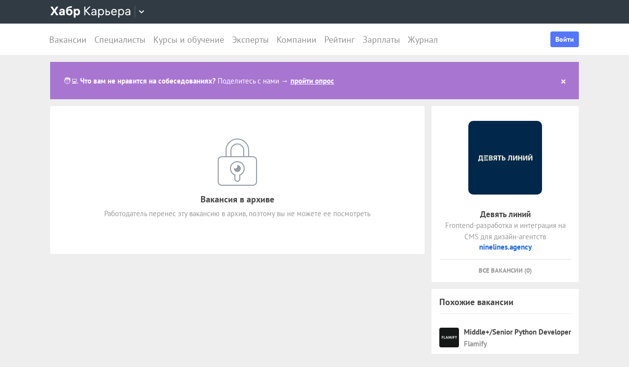

--- FILE ---
content_type: text/html; charset=utf-8
request_url: https://career.habr.com/vacancies/1000035553
body_size: 16127
content:
<!DOCTYPE html><html lang="ru"><head><meta charset="UTF-8" /><meta content="width=device-width, initial-scale=1" name="viewport" /><title>Вакансия «Html-верстальщик/ Frontend-разработчик (удаленно)», удаленно, работа в компании «Девять линий» — Хабр Карьера</title>
<meta name="description" content="Вакансия «Html-верстальщик/ Frontend-разработчик (удаленно)», удаленно, работа в компании «Девять линий». Полная занятость. Можно удаленно. Вакансия в архиве." />
<meta name="robots" content="noindex" />
<meta property="og:title" content="Вакансия «Html-верстальщик/ Frontend-разработчик (удаленно)», удаленно, работа в компании «Девять линий» — Хабр Карьера" />
<meta property="og:description" content="Вакансия «Html-верстальщик/ Frontend-разработчик (удаленно)», удаленно, работа в компании «Девять линий». Полная занятость. Можно удаленно. Вакансия в архиве." />
<meta property="og:image" content="https://habrastorage.org/getpro/moikrug/uploads/company/100/005/697/8/logo/medium_b29f2b9cb5c8789a973180f670f6c810.png" />
<meta name="twitter:title" content="Вакансия «Html-верстальщик/ Frontend-разработчик (удаленно)», удаленно, работа в компании «Девять линий» — Хабр Карьера" />
<meta name="twitter:description" content="Вакансия «Html-верстальщик/ Frontend-разработчик (удаленно)», удаленно, работа в компании «Девять линий». Полная занятость. Можно удаленно. Вакансия в архиве." />
<meta name="twitter:image" content="https://habrastorage.org/getpro/moikrug/uploads/company/100/005/697/8/logo/medium_b29f2b9cb5c8789a973180f670f6c810.png" />
<meta name="twitter:url" content="https://career.habr.com/vacancies/1000035553" />
<meta name="twitter:site" content="@habr_career" />
<meta name="twitter:creator" content="@habr_career" />
<meta name="twitter:card" content="summary" /><script>window.yaContextCb = window.yaContextCb || []</script><script src="https://yandex.ru/ads/system/context.js">async</script><link href="https://career.habr.com/assets/packs/js/_runtime-b3fd5f72e1e578b99d13.js" rel="prefetch" /><link href="https://career.habr.com/assets/packs/js/_vendors~active_admin~adfox_banner~application~company_context_menu~connect_tg_to_account~hh_import_p~2f880aa5-82ba2c229e39c72f644d.chunk.js" rel="prefetch" /><link href="https://career.habr.com/assets/packs/js/_vendors~active_admin~application~company_context_menu~connect_tg_to_account~hh_import_profile~landin~75a3d38a-6d3d0bb6c25ceec6506b.chunk.js" rel="prefetch" /><link href="https://career.habr.com/assets/packs/js/_application-698e5e474a9b1e864275.chunk.js" rel="prefetch" /><link href="https://career.habr.com/assets/packs/js/_legacy-9070b47b64c4a327f8fb.chunk.js" rel="prefetch" /><link href="https://career.habr.com/assets/packs/js/_pages/vacancies/show-3be3725cef6e4a64336b.chunk.js" rel="prefetch" /><style>@font-face { font-family: 'PT Sans'; src: local('PT Sans Italic'), local('PTSans-Italic'), url('/images/fonts/pt-sans/ptsans-italic-webfont.woff2') format('woff2'), url('/images/fonts/pt-sans/ptsans-italic-webfont.woff') format('woff'); unicode-range: U+20-7E,U+A7,U+A9,U+AB,U+B1,U+B7,U+BB,U+2C6,U+401,U+410-44F,U+451,U+2013,U+2014,U+2018-201F,U+2022,U+2032,U+20AC,U+20B4,U+20B8,U+20BD,U+2116,U+2190-2193,U+2248,U+2260; font-weight: normal; font-style: italic; font-display: swap; } @font-face { font-family: 'PT Sans'; src: local('PT Sans'), local('PTSans-Regular'), url('/images/fonts/pt-sans/ptsans-regular-webfont.woff2') format('woff2'), url('/images/fonts/pt-sans/ptsans-regular-webfont.woff') format('woff'); unicode-range: U+20-7E,U+A7,U+A9,U+AB,U+B1,U+B7,U+BB,U+2C6,U+401,U+410-44F,U+451,U+2013,U+2014,U+2018-201F,U+2022,U+2032,U+20AC,U+20B4,U+20B8,U+20BD,U+2116,U+2190-2193,U+2248,U+2260; font-weight: normal; font-style: normal; font-display: swap; } @font-face { font-family: 'PT Sans'; src: local('PT Sans Bold'), local('PTSans-Bold'), url('/images/fonts/pt-sans/ptsans-bold-webfont.woff2') format('woff2'), url('/images/fonts/pt-sans/ptsans-bold-webfont.woff') format('woff'); unicode-range: U+20-7E,U+A7,U+A9,U+AB,U+B1,U+B7,U+BB,U+2C6,U+401,U+410-44F,U+451,U+2013,U+2014,U+2018-201F,U+2022,U+2032,U+20AC,U+20B4,U+20B8,U+20BD,U+2116,U+2190-2193,U+2248,U+2260; font-weight: bold; font-style: normal; font-display: swap; } @font-face { font-family: 'icomoon'; src: url('/images/fonts/icomoon/icomoon.woff') format('woff'), url('/images/fonts/icomoon/icomoon.svg?#icomoon') format('svg'); font-weight: normal; font-style: normal; }</style><link rel="stylesheet" media="screen" href="https://career.habr.com/assets/packs/css/vendors~active_admin~application~company_context_menu~connect_tg_to_account~hh_import_profile~landin~75a3d38a-cc70b02a.chunk.css" />
<link rel="stylesheet" media="screen" href="https://career.habr.com/assets/packs/css/application-21a3ee72.chunk.css" />
<link rel="stylesheet" media="screen" href="https://career.habr.com/assets/packs/css/legacy-f7177ae5.chunk.css" /><meta name="csrf-param" content="authenticity_token" />
<meta name="csrf-token" content="BYurjn3CFTM0a2cT0BiiRDMxn+x3FtMVQP1xtspeczRO+eUbdnR1qej3r1SEDrU1+ArD5w6GxF97G14ksca5Tg==" /><meta content="https://effect.habr.com/a" name="effect_url" /><meta content="https://stats.habr.com" name="habr_stats_url" /><script async="" src="https://www.googletagmanager.com/gtag/js?id=G-8ZVM81B7DF"></script><script>window.dataLayer = window.dataLayer || [];

function gtag() {
  dataLayer.push(arguments);
}

gtag('js', new Date());

const options = {
  link_attribution: true,
  optimize_id: 'GTM-WTJMJ2H',
};

if (false) {
  options.userId = 'false';
}

gtag('config', 'G-8ZVM81B7DF', options);

gtag('set', 'user_properties', {
  user_type: 'guest',
});

function removeUtms() {
  if (history.replaceState) {
    var location = window.location;
    var url = location.toString();
    var strippedUrl = getStrippedUrl(url);
    if (strippedUrl === url) {
      return;
    }
    history.replaceState(null, null, strippedUrl);
  }
}

function getStrippedUrl(url) {
  if (url.indexOf('utm_') > url.indexOf('?')) {
    url = url.replace(/([\?\&]utm_(reader|source|medium|campaign|content|term)=[^&#]+)/ig, '');
  }
  if (url.indexOf('&') !== -1 && url.indexOf('?') === -1) {
    url = url.replace('&', '?');
  }
  return url;
}

gtag('event', 'page_view', {
  event_callback: window.removeUtms,
});</script><script>(function(f,b){if(!b.__SV){var e,g,i,h;window.mixpanel=b;b._i=[];b.init=function(e,f,c){function g(a,d){var b=d.split(".");2==b.length&&(a=a[b[0]],d=b[1]);a[d]=function(){a.push([d].concat(Array.prototype.slice.call(arguments,0)))}}var a=b;"undefined"!==typeof c?a=b[c]=[]:c="mixpanel";a.people=a.people||[];a.toString=function(a){var d="mixpanel";"mixpanel"!==c&&(d+="."+c);a||(d+=" (stub)");return d};a.people.toString=function(){return a.toString(1)+".people (stub)"};i="disable time_event track track_pageview track_links track_forms track_with_groups add_group set_group remove_group register register_once alias unregister identify name_tag set_config reset opt_in_tracking opt_out_tracking has_opted_in_tracking has_opted_out_tracking clear_opt_in_out_tracking start_batch_senders people.set people.set_once people.unset people.increment people.append people.union people.track_charge people.clear_charges people.delete_user people.remove".split(" ");
for(h=0;h<i.length;h++)g(a,i[h]);var j="set set_once union unset remove delete".split(" ");a.get_group=function(){function b(c){d[c]=function(){call2_args=arguments;call2=[c].concat(Array.prototype.slice.call(call2_args,0));a.push([e,call2])}}for(var d={},e=["get_group"].concat(Array.prototype.slice.call(arguments,0)),c=0;c<j.length;c++)b(j[c]);return d};b._i.push([e,f,c])};b.__SV=1.2;e=f.createElement("script");e.type="text/javascript";e.async=!0;e.src="undefined"!==typeof MIXPANEL_CUSTOM_LIB_URL?MIXPANEL_CUSTOM_LIB_URL:"file:"===f.location.protocol&&"//cdn.mxpnl.com/libs/mixpanel-2-latest.min.js".match(/^\/\//)?"https://cdn.mxpnl.com/libs/mixpanel-2-latest.min.js":"//cdn.mxpnl.com/libs/mixpanel-2-latest.min.js";g=f.getElementsByTagName("script")[0];g.parentNode.insertBefore(e,g)}})(document,window.mixpanel||[]);

const mixpanelSettings = {
  userId: '',
  options: {
    track_pageview: false,
    persistance: 'localStorage',
    ignore_dnt: true
  }
};
mixpanel.init('e2d341d0f1fa432ebeafb8f954b334b2', mixpanelSettings.options);

if (mixpanelSettings.userId) {
  mixpanel.identify(mixpanelSettings.userId);
}</script><meta content="4480533c5a4f5ebe" name="yandex-verification" /><link href="https://career.habr.com/vacancies/1000035553" rel="canonical" /><link href="https://career.habr.com/images/career_share.png" rel="image_src" /><link href="/images/favicons/apple-touch-icon-76.png" rel="apple-touch-icon" sizes="76x76" type="image/png" /><link href="/images/favicons/apple-touch-icon-120.png" rel="apple-touch-icon" sizes="120x120" type="image/png" /><link href="/images/favicons/apple-touch-icon-152.png" rel="apple-touch-icon" sizes="152x152" type="image/png" /><link href="/images/favicons/apple-touch-icon-180.png" rel="apple-touch-icon" sizes="180x180" type="image/png" /><link href="/images/favicons/favicon-16.png" rel="icon" sizes="16x16" type="image/png" /><link href="/images/favicons/favicon-32.png" rel="icon" sizes="32x32" type="image/png" /><link href="/images/favicons/mask-icon.png" rel="icon" type="image/png" /><script>window.app = {};window.app.isUserLoggedIn = false;</script></head><body class="vacancies_show_page" data-responsive=""><div class="page-container"><header class="page-container__header"><div class="tm-panel" data-featured="false"><div class="page-width"><div class="tm-panel__container"><button aria-label="Открыть меню проектов Хабра" class="tm-panel__burger mq-mobile-only" data-overlay-trigger="burger-overlay"><span class="tm-panel__burger-stripes"></span></button><div class="tm-panel__logo-wrapper" data-tm-dropdown-boundary=""><a class="tm-panel__logo" title="Хабр Карьера" rel="nofollow" href="https://career.habr.com/"><svg xmlns="http://www.w3.org/2000/svg" width="164" height="24" viewBox="0 0 164 24" fill="none" id="logo">
  <path d="M16.875 19L11.075 10.225L16.825 1.4H12.6L8.75 7.4L4.94999 1.4H0.574994L6.32499 10.15L0.524994 19H4.79999L8.64999 12.975L12.525 19H16.875Z" fill="white"></path>
  <path d="M24.2607 5.775C20.8857 5.775 18.9607 7.625 18.6107 9.85H22.0107C22.2107 9.175 22.8607 8.6 24.1107 8.6C25.3357 8.6 26.2357 9.225 26.2357 10.425V11.025H23.4107C20.1107 11.025 18.1107 12.55 18.1107 15.2C18.1107 17.8 20.1107 19.3 22.6107 19.3C24.2857 19.3 25.6357 18.65 26.4357 17.6V19H29.8107V10.55C29.8107 7.4 27.5857 5.775 24.2607 5.775ZM23.6107 16.475C22.4857 16.475 21.7607 15.925 21.7607 15.025C21.7607 14.1 22.5607 13.55 23.6857 13.55H26.2357V14.125C26.2357 15.625 25.0107 16.475 23.6107 16.475Z" fill="white"></path>
  <path d="M39.925 6.3C38.125 6.3 36.65 6.95 35.7 8.275C35.95 5.85 36.925 4.65 39.375 4.275L44.3 3.55V0.375L39.025 1.25C33.925 2.1 32.35 5.5 32.35 11.175C32.35 16.275 34.825 19.3 39.2 19.3C43.125 19.3 45.55 16.3 45.55 12.7C45.55 8.825 43.3 6.3 39.925 6.3ZM39.025 16.25C37.125 16.25 36.075 14.725 36.075 12.675C36.075 10.7 37.175 9.275 39.05 9.275C40.875 9.275 41.9 10.75 41.9 12.7C41.9 14.65 40.9 16.25 39.025 16.25Z" fill="white"></path>
  <path d="M55.2855 5.775C53.3855 5.775 52.1605 6.6 51.5105 7.575V6.075H48.0105V23.775H51.6605V17.75C52.3105 18.65 53.5355 19.3 55.1855 19.3C58.3605 19.3 60.8855 16.8 60.8855 12.55C60.8855 8.225 58.3605 5.775 55.2855 5.775ZM54.4105 16.15C52.7105 16.15 51.5855 14.775 51.5855 12.6V12.5C51.5855 10.325 52.7105 8.925 54.4105 8.925C56.1105 8.925 57.2105 10.35 57.2105 12.55C57.2105 14.75 56.1105 16.15 54.4105 16.15Z" fill="white"></path>
  <path d="M82.5357 19L74.0357 9.825L82.3857 1.4H79.5107L71.6857 9.25V1.4H69.4607V19H71.6857V10.6L79.5857 19H82.5357Z" fill="white"></path>
  <path d="M89.266 6.125C86.391 6.125 84.641 7.75 84.241 9.7H86.316C86.666 8.775 87.566 8.025 89.216 8.025C90.841 8.025 92.066 8.9 92.066 10.65V11.5H88.716C85.641 11.5 83.766 12.975 83.766 15.4C83.766 17.8 85.666 19.275 88.116 19.275C89.716 19.275 91.216 18.675 92.166 17.5V19H94.191V10.65C94.191 7.825 92.216 6.125 89.266 6.125ZM88.391 17.4C86.991 17.4 85.941 16.7 85.941 15.375C85.941 14.025 87.116 13.325 88.841 13.325H92.066V14.25C92.066 16.175 90.391 17.4 88.391 17.4Z" fill="white"></path>
  <path d="M104.022 6.125C101.847 6.125 100.522 7.125 99.8973 8.2V6.4H97.8223V23.775H99.9723V17.45C100.572 18.375 101.922 19.275 103.947 19.275C106.847 19.275 109.697 17.15 109.697 12.7C109.697 8.275 106.872 6.125 104.022 6.125ZM103.747 17.325C101.422 17.325 99.8973 15.55 99.8973 12.75V12.65C99.8973 9.85 101.422 8.075 103.747 8.075C105.997 8.075 107.497 9.95 107.497 12.7C107.497 15.45 105.997 17.325 103.747 17.325Z" fill="white"></path>
  <path d="M117.665 10.475H114.84V6.4H112.69V19H117.64C120.34 19 122.09 17.15 122.09 14.7C122.09 12.25 120.34 10.475 117.665 10.475ZM117.39 17.1H114.84V12.375H117.39C119.04 12.375 119.94 13.35 119.94 14.7C119.94 16.05 119.04 17.1 117.39 17.1Z" fill="white"></path>
  <path d="M135.646 13.35V12.25C135.646 8.5 133.496 6.125 130.146 6.125C126.696 6.125 124.221 8.625 124.221 12.7C124.221 16.75 126.671 19.275 130.321 19.275C133.596 19.275 135.171 17.225 135.496 15.75H133.321C133.096 16.4 132.096 17.35 130.346 17.35C128.021 17.35 126.471 15.65 126.471 13.4V13.35H135.646ZM130.096 8.05C132.121 8.05 133.371 9.35 133.471 11.525H126.496C126.671 9.45 127.996 8.05 130.096 8.05Z" fill="white"></path>
  <path d="M144.843 6.125C142.668 6.125 141.343 7.125 140.718 8.2V6.4H138.643V23.775H140.793V17.45C141.393 18.375 142.743 19.275 144.768 19.275C147.668 19.275 150.518 17.15 150.518 12.7C150.518 8.275 147.693 6.125 144.843 6.125ZM144.568 17.325C142.243 17.325 140.718 15.55 140.718 12.75V12.65C140.718 9.85 142.243 8.075 144.568 8.075C146.818 8.075 148.318 9.95 148.318 12.7C148.318 15.45 146.818 17.325 144.568 17.325Z" fill="white"></path>
  <path d="M158.236 6.125C155.361 6.125 153.611 7.75 153.211 9.7H155.286C155.636 8.775 156.536 8.025 158.186 8.025C159.811 8.025 161.036 8.9 161.036 10.65V11.5H157.686C154.611 11.5 152.736 12.975 152.736 15.4C152.736 17.8 154.636 19.275 157.086 19.275C158.686 19.275 160.186 18.675 161.136 17.5V19H163.161V10.65C163.161 7.825 161.186 6.125 158.236 6.125ZM157.361 17.4C155.961 17.4 154.911 16.7 154.911 15.375C154.911 14.025 156.086 13.325 157.811 13.325H161.036V14.25C161.036 16.175 159.361 17.4 157.361 17.4Z" fill="white"></path>
</svg>
</a><button class="tm-panel__projects-dropdown mq-not-mobile" data-tm-dropdown-control=""><svg xmlns="http://www.w3.org/2000/svg" width="10" height="6" viewBox="0 0 10 6" fill="none">
  <path fill-rule="evenodd" clip-rule="evenodd" d="M5.70711 5.70711C5.31658 6.09763 4.68342 6.09763 4.29289 5.70711L0.292892 1.70711C-0.097632 1.31658 -0.0976319 0.683417 0.292892 0.292893C0.683417 -0.0976308 1.31658 -0.0976308 1.70711 0.292893L5 3.58579L8.29289 0.292894C8.68342 -0.0976301 9.31658 -0.0976301 9.70711 0.292894C10.0976 0.683418 10.0976 1.31658 9.70711 1.70711L5.70711 5.70711Z"></path>
</svg>
</button><div class="tm-panel__dropdown hidden" data-tm-dropdown=""><div class="tm-panel__dropdown-heading">Все сервисы Хабра</div><a class="tm-panel__service" rel="nofollow" href="https://habr.com/?utm_source=habr_career&amp;utm_medium=habr_top_panel"><div class="tm-panel__service-title"><svg xmlns="http://www.w3.org/2000/svg" width="52" height="22" viewBox="0 0 52 22" fill="none">
  <path d="M13.86 17.0001L8.514 9.23405L13.816 1.51205H11.528L7.26 7.76005L2.97 1.51205H0.659997L5.984 9.19005L0.615997 17.0001H2.926L7.194 10.6861L11.528 17.0001H13.86Z" fill="#333333"></path>
  <path d="M20.181 5.67005C17.651 5.67005 16.111 7.10005 15.759 8.81605H17.585C17.893 8.00205 18.685 7.34205 20.137 7.34205C21.567 7.34205 22.645 8.11205 22.645 9.65205V10.4001H19.697C16.991 10.4001 15.341 11.6981 15.341 13.8321C15.341 15.9441 17.013 17.2421 19.169 17.2421C20.577 17.2421 21.897 16.7141 22.733 15.6801V17.0001H24.515V9.65205C24.515 7.16605 22.777 5.67005 20.181 5.67005ZM19.411 15.5921C18.179 15.5921 17.255 14.9761 17.255 13.8101C17.255 12.6221 18.289 12.0061 19.807 12.0061H22.645V12.8201C22.645 14.5141 21.171 15.5921 19.411 15.5921Z" fill="#333333"></path>
  <path d="M32.9685 5.91205C31.2965 5.91205 29.9545 6.55005 29.1185 7.78205C29.3825 5.27405 30.3945 3.88805 32.9025 3.42605L36.9505 2.67805V0.852051L32.5065 1.75405C28.7665 2.52405 27.2045 4.96605 27.2045 10.5101C27.2045 14.8001 29.4045 17.2421 32.7925 17.2421C36.0265 17.2421 38.0505 14.7121 38.0505 11.5441C38.0505 7.91405 35.8285 5.91205 32.9685 5.91205ZM32.7045 15.5261C30.6145 15.5261 29.2065 13.9641 29.2065 11.4561C29.2065 8.97005 30.7685 7.60605 32.7265 7.60605C34.7725 7.60605 36.1145 9.23405 36.1145 11.5441C36.1145 13.8541 34.7945 15.5261 32.7045 15.5261Z" fill="#333333"></path>
  <path d="M46.1431 5.67005C44.2291 5.67005 43.0631 6.55005 42.5131 7.49605V5.91205H40.6871V21.2021H42.5791V15.6361C43.1071 16.4501 44.2951 17.2421 46.0771 17.2421C48.6291 17.2421 51.1371 15.3721 51.1371 11.4561C51.1371 7.56205 48.6511 5.67005 46.1431 5.67005ZM45.9011 15.5261C43.8551 15.5261 42.5131 13.9641 42.5131 11.5001V11.4121C42.5131 8.94805 43.8551 7.38605 45.9011 7.38605C47.8811 7.38605 49.2011 9.03605 49.2011 11.4561C49.2011 13.8761 47.8811 15.5261 45.9011 15.5261Z" fill="#333333"></path>
</svg>
</div><p class="tm-panel__service-description">Сообщество IT-специалистов</p></a><a class="tm-panel__service" rel="nofollow" href="https://qna.habr.com/?utm_source=habr_career&amp;utm_medium=habr_top_panel"><div class="tm-panel__service-title"><svg xmlns="http://www.w3.org/2000/svg" width="46" height="18" viewBox="0 0 46 18" fill="none">
  <path d="M14.4 8.25602C14.4 3.65802 11.606 0.27002 7.27201 0.27002C2.93801 0.27002 0.144012 3.65802 0.144012 8.25602C0.144012 12.854 2.93801 16.242 7.27201 16.242C8.41601 16.242 9.45001 16.022 10.352 15.604L11.518 17.342H13.696L11.848 14.614C13.476 13.184 14.4 10.918 14.4 8.25602ZM7.27201 14.416C4.10401 14.416 2.14601 11.864 2.14601 8.25602C2.14601 4.64802 4.10401 2.09602 7.27201 2.09602C10.44 2.09602 12.398 4.64802 12.398 8.25602C12.398 10.236 11.826 11.908 10.77 12.986L9.64801 11.314H7.47001L9.29601 14.02C8.70201 14.284 8.02001 14.416 7.27201 14.416Z" fill="#333333"></path>
  <path d="M30.965 16L27.973 12.766L30.921 9.11402H28.699L26.829 11.534L23.331 7.77202C25.377 6.80402 26.455 5.59402 26.455 3.85602C26.455 1.78802 24.871 0.27002 22.583 0.27002C20.207 0.27002 18.535 1.89802 18.535 3.87802C18.535 5.19802 19.305 6.12202 20.163 7.00202L20.427 7.26602C17.985 8.25602 16.753 9.73002 16.753 11.732C16.753 14.196 18.667 16.242 21.835 16.242C23.749 16.242 25.311 15.494 26.565 14.24L26.763 14.042L28.567 16H30.965ZM22.539 1.92002C23.705 1.92002 24.629 2.62402 24.629 3.83402C24.629 5.00002 23.793 5.90202 22.187 6.62802L21.571 6.01202C21.109 5.55002 20.405 4.82402 20.405 3.81202C20.405 2.66802 21.329 1.92002 22.539 1.92002ZM21.945 14.504C19.877 14.504 18.755 13.316 18.755 11.666C18.755 10.258 19.591 9.20202 21.593 8.43202L25.641 12.832L25.509 12.964C24.541 13.976 23.309 14.504 21.945 14.504Z" fill="#333333"></path>
  <path d="M43.5619 16H45.6739L39.8219 0.512019H37.7979L31.9459 16H34.0579L35.5539 11.908H42.0439L43.5619 16ZM38.7879 2.97602L41.3839 10.104H36.2139L38.7879 2.97602Z" fill="#333333"></path>
</svg>
</div><p class="tm-panel__service-description">Ответы на любые вопросы об IT</p></a><a class="tm-panel__service" rel="nofollow" href="https://career.habr.com/"><div class="tm-panel__service-title"><svg xmlns="http://www.w3.org/2000/svg" width="84" height="21" viewBox="0 0 84 21" fill="none">
  <path d="M12.442 16L4.96201 7.92596L12.31 0.511963H9.78001L2.894 7.41996V0.511963H0.936005V16H2.894V8.60796L9.84601 16H12.442Z" fill="#333333"></path>
  <path d="M18.3646 4.66996C15.8346 4.66996 14.2946 6.09996 13.9426 7.81596H15.7686C16.0766 7.00196 16.8686 6.34196 18.3206 6.34196C19.7506 6.34196 20.8286 7.11196 20.8286 8.65196V9.39996H17.8806C15.1746 9.39996 13.5246 10.698 13.5246 12.832C13.5246 14.944 15.1966 16.242 17.3526 16.242C18.7606 16.242 20.0806 15.714 20.9166 14.68V16H22.6986V8.65196C22.6986 6.16596 20.9606 4.66996 18.3646 4.66996ZM17.5946 14.592C16.3626 14.592 15.4386 13.976 15.4386 12.81C15.4386 11.622 16.4726 11.006 17.9906 11.006H20.8286V11.82C20.8286 13.514 19.3546 14.592 17.5946 14.592Z" fill="#333333"></path>
  <path d="M31.3501 4.66996C29.4361 4.66996 28.2701 5.54996 27.7201 6.49596V4.91196H25.8941V20.202H27.7861V14.636C28.3141 15.45 29.5021 16.242 31.2841 16.242C33.8361 16.242 36.3441 14.372 36.3441 10.456C36.3441 6.56196 33.8581 4.66996 31.3501 4.66996ZM31.1081 14.526C29.0621 14.526 27.7201 12.964 27.7201 10.5V10.412C27.7201 7.94796 29.0621 6.38596 31.1081 6.38596C33.0881 6.38596 34.4081 8.03596 34.4081 10.456C34.4081 12.876 33.0881 14.526 31.1081 14.526Z" fill="#333333"></path>
  <path d="M43.3561 8.49796H40.8701V4.91196H38.9781V16H43.3341C45.7101 16 47.2501 14.372 47.2501 12.216C47.2501 10.06 45.7101 8.49796 43.3561 8.49796ZM43.1141 14.328H40.8701V10.17H43.1141C44.5661 10.17 45.3581 11.028 45.3581 12.216C45.3581 13.404 44.5661 14.328 43.1141 14.328Z" fill="#333333"></path>
  <path d="M59.1788 11.028V10.06C59.1788 6.75996 57.2868 4.66996 54.3388 4.66996C51.3028 4.66996 49.1248 6.86996 49.1248 10.456C49.1248 14.02 51.2808 16.242 54.4928 16.242C57.3748 16.242 58.7608 14.438 59.0468 13.14H57.1328C56.9348 13.712 56.0548 14.548 54.5148 14.548C52.4688 14.548 51.1048 13.052 51.1048 11.072V11.028H59.1788ZM54.2948 6.36396C56.0768 6.36396 57.1768 7.50796 57.2648 9.42196H51.1268C51.2808 7.59596 52.4468 6.36396 54.2948 6.36396Z" fill="#333333"></path>
  <path d="M67.272 4.66996C65.358 4.66996 64.192 5.54996 63.642 6.49596V4.91196H61.816V20.202H63.708V14.636C64.236 15.45 65.424 16.242 67.206 16.242C69.758 16.242 72.266 14.372 72.266 10.456C72.266 6.56196 69.78 4.66996 67.272 4.66996ZM67.03 14.526C64.984 14.526 63.642 12.964 63.642 10.5V10.412C63.642 7.94796 64.984 6.38596 67.03 6.38596C69.01 6.38596 70.33 8.03596 70.33 10.456C70.33 12.876 69.01 14.526 67.03 14.526Z" fill="#333333"></path>
  <path d="M79.058 4.66996C76.528 4.66996 74.988 6.09996 74.636 7.81596H76.462C76.77 7.00196 77.562 6.34196 79.014 6.34196C80.444 6.34196 81.522 7.11196 81.522 8.65196V9.39996H78.574C75.868 9.39996 74.218 10.698 74.218 12.832C74.218 14.944 75.89 16.242 78.046 16.242C79.454 16.242 80.774 15.714 81.61 14.68V16H83.392V8.65196C83.392 6.16596 81.654 4.66996 79.058 4.66996ZM78.288 14.592C77.056 14.592 76.132 13.976 76.132 12.81C76.132 11.622 77.166 11.006 78.684 11.006H81.522V11.82C81.522 13.514 80.048 14.592 78.288 14.592Z" fill="#333333"></path>
</svg>
</div><p class="tm-panel__service-description">Профессиональное развитие в IT</p></a></div></div><div data-feature=""></div><div class="tm-panel__visitor"><div data-megaposts=""></div><div class="tm-panel__user-auth mq-mobile-only"><div class="user-auth-menu user-auth-menu--appearance-mobile"><button class="button-comp button-comp--appearance-primary button-comp--size-m" data-header-dropdown-toggle="user-auth-menu-mobile">Войти</button><div class="user-auth-menu__popup" data-header-dropdown="user-auth-menu-mobile"><a class="button-comp button-comp--appearance-primary button-comp--size-l user-auth-menu__sign_in js-data-sign-in-btn" rel="nofollow" data-sign-in="header" href="https://career.habr.com/users/auth/tmid">Войти через Хабр Аккаунт</a><a class="button-comp button-comp--appearance-secondary button-comp--size-l user-auth-menu__sign_up js-data-sign-up-btn" rel="nofollow" data-sign-up="header" href="https://career.habr.com/users/auth/tmid/register">Зарегистрироваться</a></div></div></div></div></div></div></div><div class="header"><div class="header__inner"><div class="header__right mq-not-mobile"><div class="user-auth-menu user-auth-menu--appearance-desktop"><button class="button-comp button-comp--appearance-primary button-comp--size-m" data-header-dropdown-toggle="user-auth-menu-desktop">Войти</button><div class="user-auth-menu__popup" data-header-dropdown="user-auth-menu-desktop"><a class="button-comp button-comp--appearance-primary button-comp--size-l user-auth-menu__sign_in js-data-sign-in-btn" rel="nofollow" data-sign-in="header" href="https://career.habr.com/users/auth/tmid">Войти через Хабр Аккаунт</a><a class="button-comp button-comp--appearance-secondary button-comp--size-l user-auth-menu__sign_up js-data-sign-up-btn" rel="nofollow" data-sign-up="header" href="https://career.habr.com/users/auth/tmid/register">Зарегистрироваться</a></div></div></div><div class="header__top-menu-wrapper"><div class="header__top_main_menu" data-scroll-to-active-link=""><a href="https://career.habr.com/vacancies">Вакансии</a><a href="https://career.habr.com/resumes">Специалисты</a><a href="/education">Курсы и обучение</a><a href="https://career.habr.com/experts">Эксперты</a><a href="https://career.habr.com/companies">Компании</a><a href="https://career.habr.com/companies/ratings">Рейтинг</a><a href="https://career.habr.com/salaries">Зарплаты</a><a href="https://career.habr.com/journal">Журнал</a></div></div></div></div></header><div class="page-container__main"><div class="page-width page-width--responsive"><div class="top_notice type_global" data-notice=""><div class="notice_inner"><div class="notice_body"><div class="text">🧑‍💻 <b>Что вам не нравится на собеседованиях?</b> Поделитесь с нами → <a href="https://form.typeform.com/to/aHQwqIW4" rel="nofollow" target="_blank">пройти опрос</a></div><div class="controls"><a class="close" data-close-notice="" href="/announcements/484/dismiss_guest"><span class="icon-cross"></span></a></div></div></div></div><div class="content-wrapper"><div class="content-wrapper__main content-wrapper__main--left"><article class="vacancy-show" data-vacancy-show=""><article class="vacancy-show"><section class="page-section"><div class="section-box"><div class="basic-section"><div class="vacancy-header__title"><div class="page-title page-title--justifyContent-space-between page-title--appearance-"><h1 class="page-title__title">Html-верстальщик/ Frontend-разработчик (удаленно)</h1></div><div class="vacancy-header__date"><span class="basic-text basic-text--color-muted"><time class="basic-date" datetime="2019-08-29T17:59:47+03:00">29 августа 2019</time></span></div></div><div class="content-section"><div class="content-section__header"><h2 class="content-section__title">Зарплата</h2><div class="content-section__aside"></div></div><div class="basic-salary basic-salary--appearance-vacancy-header">от 45 000 до 60 000 ₽</div></div><div class="content-section"><div class="content-section__header"><h2 class="content-section__title">Требования</h2><div class="content-section__aside"></div></div><span class="inline-list"><span><span class="inline-list"><span><span class="preserve-line"><a class="link-comp link-comp--appearance-dark" href="/vacancies?divisions%5B%5D=frontend">Фронтенд</a></span>, </span><span><span class="preserve-line"><a class="link-comp link-comp--appearance-dark" href="/vacancies?qid=4">Средний (Middle)</a></span></span></span><span class="inline-separator"> &bull; </span></span><span><span class="preserve-line"><a class="link-comp link-comp--appearance-dark" href="/vacancies?skills%5B%5D=1017">HTML</a></span><span class="inline-separator"> &bull; </span></span><span><span class="preserve-line"><a class="link-comp link-comp--appearance-dark" href="/vacancies?skills%5B%5D=363">JQuery</a></span><span class="inline-separator"> &bull; </span></span><span><span class="preserve-line"><a class="link-comp link-comp--appearance-dark" href="/vacancies?skills%5B%5D=32">CSS</a></span><span class="inline-separator"> &bull; </span></span><span><span class="preserve-line"><a class="link-comp link-comp--appearance-dark" href="/vacancies?skills%5B%5D=179">SCSS</a></span><span class="inline-separator"> &bull; </span></span><span><span class="preserve-line"><a class="link-comp link-comp--appearance-dark" href="/vacancies?skills%5B%5D=1091">Gulp</a></span><span class="inline-separator"> &bull; </span></span><span><span class="preserve-line"><a class="link-comp link-comp--appearance-dark" href="/vacancies?skills%5B%5D=195">БЭМ</a></span><span class="inline-separator"> &bull; </span></span><span><span class="preserve-line"><a class="link-comp link-comp--appearance-dark" href="/vacancies?skills%5B%5D=356">Foundation</a></span><span class="inline-separator"> &bull; </span></span><span><span class="preserve-line"><a class="link-comp link-comp--appearance-dark" href="/vacancies?skills%5B%5D=46">Jade</a></span><span class="inline-separator"> &bull; </span></span><span><span class="preserve-line"><a class="link-comp link-comp--appearance-dark" href="/vacancies?skills%5B%5D=947">Git</a></span><span class="inline-separator"> &bull; </span></span><span><span class="preserve-line"><a class="link-comp link-comp--appearance-dark" href="/vacancies?skills%5B%5D=264">JavaScript</a></span></span></span></div><div class="content-section"><div class="content-section__header"><h2 class="content-section__title">Местоположение и тип занятости</h2><div class="content-section__aside"></div></div><span class="inline-list"><span><span class="inline-list"></span><span class="inline-separator"> &bull; </span></span><span><span class="preserve-line">Полный рабочий день</span><span class="inline-separator"> &bull; </span></span><span><span class="preserve-line">Можно удаленно</span></span></span></div><div class="mq-mobile-only"><div class="content-section"><div class="content-section__header"><h2 class="content-section__title">Компания</h2><div class="content-section__aside"></div></div><div class="vacancy-company"><div class="vacancy-company__title"><a class="basic-avatar basic-avatar--size-extra-small basic-avatar--roundness-small" href="/companies/9lines" target="_blank"><img alt="Логотип компании «Девять линий»" class="basic-avatar__image" src="https://habrastorage.org/getpro/moikrug/uploads/company/100/005/697/8/logo/b29f2b9cb5c8789a973180f670f6c810.png" /></a><a class="link-comp link-comp--appearance-dark" href="/companies/9lines">Девять линий</a></div><div class="vacancy-company__sub-title">Frontend-разработка и интеграция на CMS для дизайн-агентств</div><div class="vacancy-company__footer"><a class="link-comp" href="http://ninelines.agency" rel="noreferrer nofollow" target="_blank">ninelines.agency</a><a class="link-comp link-comp--appearance-dimmed" href="/companies/9lines/vacancies">Все вакансии (0)</a></div></div></div></div></div></div></section><section class="page-section"><div class="section-box"><div class="basic-section basic-section--appearance-vacancy-description"><h2 class="section-title section-title--divider"><span class="section-title__title">Описание вакансии</span><span class="section-title__right"></span></h2><div class="faded-content__container"><div class="faded-content"><div class="faded-content__body"><div class="vacancy-description__text"><div class="style-ugc"><h3>Условия работы</h3><p>Команда веб-разработки "Девять линий" <a href="http://9-lines.com" rel="nofollow" target="_blank">9-lines.com</a> ищет html-верстальщиков с чувством прекрасного для постоянного удаленного сотрудничества.  </p>
<p>Мы – технические партнеры в веб-разработке. Занимаемся HTML-версткой и программированием на условиях субподряда. Любим сложный и интересный frontend. Хотим, чтобы сайты стали чуть лучше, а рабочий процесс приятнее.  </p>
<p><strong>Что предстоит делать:</strong>  </p>
<p>- Верстать макеты по ТЗ (PSD, Sketch)  </p>
<p>- Разрабатывать интересные и нестандартные проекты  </p>
<p><strong>Технические требования:</strong>  </p>
<p>- Умение писать чистый, валидный и поддерживаемый код  </p>
<p>- Коммерческий опыт адаптивной и кроссбраузерной верстки от 2-х лет  </p>
<p>- Отличное знание HTML, CSS, JavaScript, jQuery, SCSS, Gulp  </p>
<p>- Умение работать с GIT  </p>
<p>- Понимание принципов методологии БЭМ  </p>
<p>- Опыт работы с фреймворками Foundation, Bootstrap  </p>
<p>- Понимание принципов рендеринга и оптимизации веб-страниц  </p>
<p><strong>Также нужно:</strong>  </p>
<p>- Уметь увидеть 1000 и одну мелочь в обычном PSD-макете  </p>
<p>- Грамотно оценивать свои силы и возможности  </p>
<p>- Уметь работать в команде  </p>
<p><strong>Будет большим плюсом:</strong>  </p>
<p>- Опыт работы с webGL  </p>
<p>- Углубленное знание JS (Angular, React)  </p>
<p><strong>Скорее всего, вас заинтересует работа с нами если:  </strong></p>
<p>- Вы фрилансер и устали от конкуренции со школьниками. Вы не хотите торговаться за цену проекта, а хотите постоянной загрузки, стабильных денег и интересных задач  </p>
<p>- Вы работаете в веб-студии и вам надоело изо дня в день воевать за "эффективные часы" и закрывать баги начинающих разработчиков  </p>
<p>- Вы занимаетесь монотонной, рутинной версткой и подумываете о том, чтобы сменить род деятельности, так как эта удовольствия не приносит  </p>
<p><strong>Условия:</strong>  </p>
<p>- Удаленное сотрудничество в команде. Рабочий день с 9 до 18 (обсуждаем, с учетом разницы в часовом поясе), с понедельника по пятницу. </p>
<p>- Заработная плата 45 000-60 000 р. / месяц. Перспективы роста - в тимлида через 2 года успешной работы</p>
<p></p>
<p><strong>Узнать подробности по контактам:</strong>  </p>
<p>Ирина Рыбакова</p>
<p><a href="mailto:i.rybakova@ninelines.agency">i.rybakova@ninelines.agency</a>&nbsp;</p>
<p>telegram +7 902 355 27 30<br><br></p>
<p>+7 917 062 39 25</p>
<p><a href="http://9-lines.com/" rel="nofollow" target="_blank">9-lines.com</a></p><h3>Дополнительные инструкции</h3><p>Одним из критериев формирования нашей команды является выполнение небольшого тестового задания. </p></div></div></div></div></div><div class="basic-section basic-section--appearance-footer"><div class="opposing-items"><div class="opposing-items__side opposing-items__side--left"><div class="share-buttons"><span class="share-buttons__label mq-not-mobile">Поделиться:</span><a class="button-comp" href="https://vk.com/share.php?url=https://career.habr.com/vacancies/1000035553"><svg class="svg-icon svg-icon--icon-vk" style="--svg-icon--size: 24"><use xlink:href="/images/social-v5.svg#vk"></use></svg></a><a class="button-comp" href="http://twitter.com/intent/tweet?text=Требуется «Html-верстальщик/ Frontend-разработчик (удаленно)» (от 45 000 до 60 000 ₽)+https://career.habr.com/vacancies/1000035553+via+%40moikrug"><svg class="svg-icon svg-icon--icon-twitter" style="--svg-icon--size: 24"><use xlink:href="/images/social-v5.svg#twitter"></use></svg></a><a class="button-comp" href="https://www.facebook.com/sharer/sharer.php?u=https://career.habr.com/vacancies/1000035553"><svg class="svg-icon svg-icon--icon-facebook" style="--svg-icon--size: 24"><use xlink:href="/images/social-v5.svg#facebook"></use></svg></a></div></div><div class="opposing-items__side opposing-items__side--right"></div></div></div></div></div></section></article><div class="mq-mobile-only"></div></article></div><aside class="content-wrapper__sidebar content-wrapper__sidebar--right" data-sidebar=""><div class="mq-not-mobile"><div class="section company_info section--rounded"><a class="logo" href="/companies/9lines"><img alt="Логотип компании «Девять линий»" src="https://habrastorage.org/getpro/moikrug/uploads/company/100/005/697/8/logo/medium_b29f2b9cb5c8789a973180f670f6c810.png" /></a><div class="company_name"><a href="/companies/9lines">Девять линий</a></div><div class="company_about">Frontend-разработка и интеграция на CMS для дизайн-агентств</div><div class="company_site"><a rel="nofollow" target="_blank" href="http://ninelines.agency">ninelines.agency</a></div><div class="company_vacancies"><div class="vacancies_list"></div><div class="load_more"><a href="/companies/9lines/vacancies">ВСЕ ВАКАНСИИ (0)</a></div></div></div></div><section class="page-section"><div class="similar_vacancies"><div class="section-box"><div class="basic-section"><h2 class="section-title section-title--divider"><span class="section-title__title">Похожие вакансии</span><span class="section-title__right"></span></h2><div class="vacancies_list"><div class="vacancies_list__item"><a class="vacancies_list__job_icon" style="background-image: url(&#39;https://habrastorage.org/getpro/moikrug/uploads/company/100/009/273/3/logo/medium_32203a08fba87109d3d988921776aaa3.png&#39;)" href="/vacancies/1000162585"></a><div class="vacancies_list__info"><div class="vacancies_list__title"><a class="vacancies_list__vacancy-link" href="/vacancies/1000162585">Middle+/Senior Python Developer</a></div><div class="vacancies_list__meta mq-mobile-only"><a class="vacancies_list__company-link" href="/companies/flamify-ai">Flamify</a></div><div class="vacancies_list__company_name mq-not-mobile"><a class="vacancies_list__company-link" href="/companies/flamify-ai">Flamify</a></div></div></div><div class="vacancies_list__item"><a class="vacancies_list__job_icon" style="background-image: url(&#39;https://habrastorage.org/getpro/moikrug/uploads/company/100/006/226/5/logo/medium_41b4f22c3fc0451334967bd5c02f43ef.jpg&#39;)" href="/vacancies/1000161259"></a><div class="vacancies_list__info"><div class="vacancies_list__title"><a class="vacancies_list__vacancy-link" href="/vacancies/1000161259">Разработчик C++ (eMSC)</a></div><div class="vacancies_list__meta mq-mobile-only"><a class="vacancies_list__company-link" href="/companies/protei">НТЦ ПРОТЕЙ</a><span class="inline-separator"> &bull; </span><a class="vacancies_list__location-link" href="/vacancies?city_id=679">Санкт-Петербург</a></div><div class="vacancies_list__company_name mq-not-mobile"><a class="vacancies_list__company-link" href="/companies/protei">НТЦ ПРОТЕЙ</a></div><div class="vacancies_list__location mq-not-mobile"><a class="vacancies_list__location-link" href="/vacancies?city_id=679">Санкт-Петербург</a></div></div></div><div class="vacancies_list__item"><a class="vacancies_list__job_icon" style="background-image: url(&#39;https://habrastorage.org/getpro/moikrug/uploads/company/100/009/653/7/logo/medium_3f59ddbe6f16d6c1968ccf9d882cd434.jpg&#39;)" href="/vacancies/1000162621"></a><div class="vacancies_list__info"><div class="vacancies_list__title"><a class="vacancies_list__vacancy-link" href="/vacancies/1000162621">Разработчик мобильных приложений в стартап</a></div><div class="vacancies_list__meta mq-mobile-only"><a class="vacancies_list__company-link" href="/companies/chaks">Chaks</a><span class="inline-separator"> &bull; </span><a class="vacancies_list__location-link" href="/vacancies?city_id=678">Москва</a></div><div class="vacancies_list__company_name mq-not-mobile"><a class="vacancies_list__company-link" href="/companies/chaks">Chaks</a></div><div class="vacancies_list__location mq-not-mobile"><a class="vacancies_list__location-link" href="/vacancies?city_id=678">Москва</a></div></div></div><div class="vacancies_list__item"><a class="vacancies_list__job_icon" style="background-image: url(&#39;https://habrastorage.org/getpro/moikrug/uploads/company/100/006/870/2/logo/medium_838d8f87286bdb557902786141b0c8c7.png&#39;)" href="/vacancies/1000162247"></a><div class="vacancies_list__info"><div class="vacancies_list__title"><a class="vacancies_list__vacancy-link" href="/vacancies/1000162247">Web-разработчик</a></div><div class="vacancies_list__meta mq-mobile-only"><a class="vacancies_list__company-link" href="/companies/endi-consulting">ЭНДИ Консалтинг</a></div><div class="vacancies_list__company_name mq-not-mobile"><a class="vacancies_list__company-link" href="/companies/endi-consulting">ЭНДИ Консалтинг</a></div><div class="vacancies_list__salary">От 40 000 до 40 000 ₽</div></div></div><div class="vacancies_list__item"><a class="vacancies_list__job_icon" style="background-image: url(&#39;https://habrastorage.org/getpro/moikrug/uploads/company/100/003/136/5/logo/medium_b7e794ac1fc9504c46ac5cf98a525af7.png&#39;)" href="/vacancies/1000162636"></a><div class="vacancies_list__info"><div class="vacancies_list__title"><a class="vacancies_list__vacancy-link" href="/vacancies/1000162636">Старший системный аналитик / Senior systems analyst </a></div><div class="vacancies_list__meta mq-mobile-only"><a class="vacancies_list__company-link" href="/companies/myoffice">МойОфис</a><span class="inline-separator"> &bull; </span><a class="vacancies_list__location-link" href="/vacancies?city_id=678">Москва</a></div><div class="vacancies_list__company_name mq-not-mobile"><a class="vacancies_list__company-link" href="/companies/myoffice">МойОфис</a></div><div class="vacancies_list__location mq-not-mobile"><a class="vacancies_list__location-link" href="/vacancies?city_id=678">Москва</a></div></div></div><div class="vacancies_list__item"><a class="vacancies_list__job_icon" style="background-image: url(&#39;https://habrastorage.org/getpro/moikrug/uploads/company/100/006/230/5/logo/medium_cb33f2ca16fa4489c9746ddc5f57373a.jpg&#39;)" href="/vacancies/1000162693"></a><div class="vacancies_list__info"><div class="vacancies_list__title"><a class="vacancies_list__vacancy-link" href="/vacancies/1000162693">Разработчик Directum RX</a></div><div class="vacancies_list__meta mq-mobile-only"><a class="vacancies_list__company-link" href="/companies/utdigital">Utair IT</a></div><div class="vacancies_list__company_name mq-not-mobile"><a class="vacancies_list__company-link" href="/companies/utdigital">Utair IT</a></div></div></div></div></div></div></div></section></aside></div></div><footer class="footer"><div class="page-width"><div class="footer__links"><div class="footer__section"><p class="footer__section-title">Хабр Карьера</p><ul class="footer__list"><li class="footer__list-item"><a href="https://career.habr.com/info/employee">О сервисе</a></li><li class="footer__list-item"><a href="https://career.habr.com/info/employer">Услуги и цены</a></li><li class="footer__list-item"><a href="/journal">Журнал</a></li><li class="footer__list-item"><a href="https://career.habr.com/catalog/vacancies">Каталог вакансий</a></li><li class="footer__list-item"><a href="https://career.habr.com/catalog/courses">Каталог курсов</a></li><li class="footer__list-item"><a href="education_centers/rating">Рейтинг школ</a></li><li class="footer__list-item"><a href="education_centers/otzyvy">Отзывы об онлайн-школах</a></li><li class="footer__list-item"><a href="/sitemap">Карта сайта</a></li><li class="footer__list-item"><a href="https://career.habr.com/info/contacts">Контакты</a></li></ul></div><div class="footer__section"><p class="footer__section-title">Помощь</p><ul class="footer__list"><li class="footer__list-item"><a href="https://career.habr.com/info/help_user">Для соискателя</a></li><li class="footer__list-item"><a href="https://career.habr.com/info/help_hr">Для работодателя</a></li><li class="footer__list-item"><a href="https://career.habr.com/info/api">API сервиса</a></li><li class="footer__list-item"><a href="https://career.habr.com/feedback">Служба поддержки</a></li></ul></div><div class="footer__section footer__section--before-social"><p class="footer__section-title">Документы</p><ul class="footer__list"><li class="footer__list-item"><a href="https://career.habr.com/info/legal/agreement">Соглашение с пользователем</a></li><li class="footer__list-item"><a href="https://career.habr.com/info/legal/tos">Правила оказания услуг</a></li><li class="footer__list-item"><a target="blank" href="/info/price">Прайс-лист</a></li></ul></div><div class="footer__section footer__section--social"><p class="footer__section-title">Следите за нами в соцсетях</p><div class="footer__social"><a class="footer__social-link footer__social-link--appearance-twitter" href="https://twitter.com/habr_career" rel="nofollow noopener noreferrer" title="Мы в Twitter"><svg class="svg-icon svg-icon--icon-twitter" style="--svg-icon--size: 24"><use xlink:href="/images/social-v5.svg#twitter"></use></svg></a><a class="footer__social-link footer__social-link--appearance-facebook" href="https://www.facebook.com/career.habr" rel="nofollow noopener noreferrer" title="Мы в Facebook"><svg class="svg-icon svg-icon--icon-facebook" style="--svg-icon--size: 24"><use xlink:href="/images/social-v5.svg#facebook"></use></svg></a><a class="footer__social-link footer__social-link--appearance-vk" href="https://vk.com/habr_career" rel="nofollow noopener noreferrer" title="Мы во Вконтакте"><svg class="svg-icon svg-icon--icon-vk" style="--svg-icon--size: 24"><use xlink:href="/images/social-v5.svg#vk"></use></svg></a><a class="footer__social-link footer__social-link--appearance-instagram" href="https://www.instagram.com/habr_career/" rel="nofollow noopener noreferrer" title="Мы в Instagram"><svg class="svg-icon svg-icon--icon-instagram" style="--svg-icon--size: 24"><use xlink:href="/images/social-v5.svg#instagram"></use></svg></a><a class="footer__social-link footer__social-link--appearance-telegram" href="https://telegram.me/habr_career" rel="nofollow noopener noreferrer" title="Мы в Telegram"><svg class="svg-icon svg-icon--icon-telegram" style="--svg-icon--size: 24"><use xlink:href="/images/social-v5.svg#telegram"></use></svg></a><a class="footer__social-link footer__social-link--appearance-telegram-bot" href="https://t.me/habrcareer_bot" rel="nofollow noopener noreferrer" title="Наш телеграм-бот"><svg class="svg-icon svg-icon--icon-telegram-bot" style="--svg-icon--size: 24"><use xlink:href="/images/social-v5.svg#telegram-bot"></use></svg></a></div></div></div><div class="footer__meta"><div class="footer__statistics">Сейчас на сайте <a href="/vacancies">1900</a> вакансий и <a href="/resumes">717768</a> резюме, в среднем 27 откликов на вакансию</div><div class="footer__copyright"><a class="simple" href="https://company.habr.com/">&copy;&nbsp;Habr</a></div></div></div></footer></div></div><div data-dropdowns=""></div><div data-overlays=""><div class="overlay" data-overlay="burger-overlay"><div class="overlay__wrapper overlay__wrapper--transition-slide-from-left" data-overlay-wrapper=""><div class="burger-overlay"><div class="burger-overlay__section"><a class="burger-overlay__action" href="https://career.habr.com/info/employee">О сервисе</a><a class="burger-overlay__action" href="https://career.habr.com/info/employer">Услуги и цены</a></div><div class="burger-overlay__section"><div class="burger-overlay__heading">Помощь</div><a class="burger-overlay__action" href="https://career.habr.com/info/help_user">Для соискателя</a><a class="burger-overlay__action" href="https://career.habr.com/info/help_hr">Для работодателя</a><a class="burger-overlay__action" href="https://career.habr.com/info/api">API сервиса</a><a class="burger-overlay__action" href="https://career.habr.com/feedback">Служба поддержки</a></div><div class="burger-overlay__section"><div class="burger-overlay__heading">Другие проекты Хабра</div><a class="burger-overlay__action" href="https://habr.com/?utm_source=habr_career&amp;utm_medium=habr_top_panel">Хабр</a><a class="burger-overlay__action" href="https://qna.habr.com/?utm_source=habr_career&amp;utm_medium=habr_top_panel">Q&amp;A</a></div></div></div></div></div><div data-popups=""></div><script type="application/json" data-ssr-state="true">{"placeholder":{"title":"Вакансия в архиве","description":"Вакансия в архиве, на неё нельзя откликнуться."},"createResponse":null,"responses":null,"currencies":[{"title":"₽","value":"rur"},{"title":"$","value":"usd"},{"title":"€","value":"eur"},{"title":"₴","value":"uah"},{"title":"₸","value":"kzt"}],"favorite":false,"vacancy":{"id":1000035553,"href":"/vacancies/1000035553","title":"Html-верстальщик/ Frontend-разработчик (удаленно)","isMarked":false,"remoteWork":true,"salaryQualification":{"title":"Средний (Middle)","href":"/vacancies?qid=4"},"publishedDate":{"date":"2019-08-29T17:59:47+03:00","title":"29 августа 2019"},"location":null,"company":{"id":1000095415,"alias_name":"9lines","href":"/companies/9lines","title":"Девять линий","accredited":false,"logo":{"src":"https://habrastorage.org/getpro/moikrug/uploads/company/100/005/697/8/logo/medium_b29f2b9cb5c8789a973180f670f6c810.png"},"rating":null},"employment":"full_time","salary":{"from":45000,"to":60000,"currency":"rur","formatted":"от 45 000 до 60 000 ₽"},"recommendedSalary":null,"divisions":[{"title":"Фронтенд","href":"/vacancies?divisions%5B%5D=frontend"}],"skills":[{"title":"HTML","href":"/vacancies/skills/html"},{"title":"JQuery","href":"/vacancies/skills/jquery"},{"title":"CSS","href":"/vacancies/skills/css"},{"title":"SCSS","href":"/vacancies/skills/scss"},{"title":"Gulp","href":"/vacancies/skills/gulp"},{"title":"БЭМ","href":"/vacancies/skills/bem"},{"title":"Foundation","href":"/vacancies/skills/foundation"},{"title":"Jade","href":"/vacancies/skills/jade"},{"title":"Git","href":"/vacancies/skills/git"},{"title":"JavaScript","href":"/vacancies/skills/javascript"}],"media":null,"locations":null,"favorite":false,"archived":true,"hidden":false,"can_edit":false,"userVacancyBanHref":"/api/frontend/user_vacancy_bans","quickResponseHref":"/api/frontend/quick_responses","description":"\u003ch3\u003eУсловия работы\u003c/h3\u003e\u003cp\u003eКоманда веб-разработки \"Девять линий\" \u003ca href=\"http://9-lines.com\" rel=\"nofollow\" target=\"_blank\"\u003e9-lines.com\u003c/a\u003e ищет html-верстальщиков с чувством прекрасного для постоянного удаленного сотрудничества.  \u003c/p\u003e\n\u003cp\u003eМы – технические партнеры в веб-разработке. Занимаемся HTML-версткой и программированием на условиях субподряда. Любим сложный и интересный frontend. Хотим, чтобы сайты стали чуть лучше, а рабочий процесс приятнее.  \u003c/p\u003e\n\u003cp\u003e\u003cstrong\u003eЧто предстоит делать:\u003c/strong\u003e  \u003c/p\u003e\n\u003cp\u003e- Верстать макеты по ТЗ (PSD, Sketch)  \u003c/p\u003e\n\u003cp\u003e- Разрабатывать интересные и нестандартные проекты  \u003c/p\u003e\n\u003cp\u003e\u003cstrong\u003eТехнические требования:\u003c/strong\u003e  \u003c/p\u003e\n\u003cp\u003e- Умение писать чистый, валидный и поддерживаемый код  \u003c/p\u003e\n\u003cp\u003e- Коммерческий опыт адаптивной и кроссбраузерной верстки от 2-х лет  \u003c/p\u003e\n\u003cp\u003e- Отличное знание HTML, CSS, JavaScript, jQuery, SCSS, Gulp  \u003c/p\u003e\n\u003cp\u003e- Умение работать с GIT  \u003c/p\u003e\n\u003cp\u003e- Понимание принципов методологии БЭМ  \u003c/p\u003e\n\u003cp\u003e- Опыт работы с фреймворками Foundation, Bootstrap  \u003c/p\u003e\n\u003cp\u003e- Понимание принципов рендеринга и оптимизации веб-страниц  \u003c/p\u003e\n\u003cp\u003e\u003cstrong\u003eТакже нужно:\u003c/strong\u003e  \u003c/p\u003e\n\u003cp\u003e- Уметь увидеть 1000 и одну мелочь в обычном PSD-макете  \u003c/p\u003e\n\u003cp\u003e- Грамотно оценивать свои силы и возможности  \u003c/p\u003e\n\u003cp\u003e- Уметь работать в команде  \u003c/p\u003e\n\u003cp\u003e\u003cstrong\u003eБудет большим плюсом:\u003c/strong\u003e  \u003c/p\u003e\n\u003cp\u003e- Опыт работы с webGL  \u003c/p\u003e\n\u003cp\u003e- Углубленное знание JS (Angular, React)  \u003c/p\u003e\n\u003cp\u003e\u003cstrong\u003eСкорее всего, вас заинтересует работа с нами если:  \u003c/strong\u003e\u003c/p\u003e\n\u003cp\u003e- Вы фрилансер и устали от конкуренции со школьниками. Вы не хотите торговаться за цену проекта, а хотите постоянной загрузки, стабильных денег и интересных задач  \u003c/p\u003e\n\u003cp\u003e- Вы работаете в веб-студии и вам надоело изо дня в день воевать за \"эффективные часы\" и закрывать баги начинающих разработчиков  \u003c/p\u003e\n\u003cp\u003e- Вы занимаетесь монотонной, рутинной версткой и подумываете о том, чтобы сменить род деятельности, так как эта удовольствия не приносит  \u003c/p\u003e\n\u003cp\u003e\u003cstrong\u003eУсловия:\u003c/strong\u003e  \u003c/p\u003e\n\u003cp\u003e- Удаленное сотрудничество в команде. Рабочий день с 9 до 18 (обсуждаем, с учетом разницы в часовом поясе), с понедельника по пятницу. \u003c/p\u003e\n\u003cp\u003e- Заработная плата 45 000-60 000 р. / месяц. Перспективы роста - в тимлида через 2 года успешной работы\u003c/p\u003e\n\u003cp\u003e\u003c/p\u003e\n\u003cp\u003e\u003cstrong\u003eУзнать подробности по контактам:\u003c/strong\u003e  \u003c/p\u003e\n\u003cp\u003eИрина Рыбакова\u003c/p\u003e\n\u003cp\u003ei.rybakova@ninelines.agency\u0026nbsp;\u003c/p\u003e\n\u003cp\u003etelegram +7 902 355 27 30\u003cbr\u003e\u003cbr\u003e\u003c/p\u003e\n\u003cp\u003e+7 917 062 39 25\u003c/p\u003e\n\u003cp\u003e\u003ca href=\"http://9-lines.com/\" rel=\"nofollow\" target=\"_blank\"\u003e9-lines.com\u003c/a\u003e\u003c/p\u003e\u003ch3\u003eДополнительные инструкции\u003c/h3\u003e\u003cp\u003eОдним из критериев формирования нашей команды является выполнение небольшого тестового задания. \u003c/p\u003e","humanCityNames":"","shortGeo":"","employmentType":"Полный рабочий день","bannerDescription":"Команда веб-разработки \"Девять линий\" 9-lines.com ищет html-верстальщиков с чувством прекрасного для постоянного удаленного сотрудничества.  Мы – технические партнеры в веб-разработке. Занимаемся HTML-версткой и программированием на условиях субподряда. Любим сложный и интересный frontend. Хотим, чтобы сайты стали чуть лучше, а рабочий процесс приятнее.  Что предстоит делать:  - Верстать макеты..."},"company":{"name":"Девять линий","url":{"text":"ninelines.agency","href":"http://ninelines.agency"},"href":"/companies/9lines","logo":"https://habrastorage.org/getpro/moikrug/uploads/company/100/005/697/8/logo/medium_b29f2b9cb5c8789a973180f670f6c810.png","description":"Frontend-разработка и интеграция на CMS для дизайн-агентств","habrahabr":null,"rating":null,"vacancies":{"active":0,"inactive":13,"href":"/companies/9lines/vacancies","list":[]},"id":1000095415,"hasPublishedCBP":false},"similar":[{"href":"/vacancies/1000162585","title":"Middle+/Senior Python Developer","city":null,"salary":null,"recommended_salary":null,"company":{"name":"Flamify","href":"/companies/flamify-ai","logo":"https://habrastorage.org/getpro/moikrug/uploads/company/100/009/273/3/logo/medium_32203a08fba87109d3d988921776aaa3.png"}},{"href":"/vacancies/1000161259","title":"Разработчик C++ (eMSC)","city":{"href":"/vacancies?city_id=679","title":"Санкт-Петербург"},"salary":null,"recommended_salary":null,"company":{"name":"НТЦ ПРОТЕЙ","href":"/companies/protei","logo":"https://habrastorage.org/getpro/moikrug/uploads/company/100/006/226/5/logo/medium_41b4f22c3fc0451334967bd5c02f43ef.jpg"}},{"href":"/vacancies/1000162621","title":"Разработчик мобильных приложений в стартап","city":{"href":"/vacancies?city_id=678","title":"Москва"},"salary":null,"recommended_salary":null,"company":{"name":"Chaks","href":"/companies/chaks","logo":"https://habrastorage.org/getpro/moikrug/uploads/company/100/009/653/7/logo/medium_3f59ddbe6f16d6c1968ccf9d882cd434.jpg"}},{"href":"/vacancies/1000162247","title":"Web-разработчик","city":null,"salary":"От 40 000 до 40 000 ₽","recommended_salary":null,"company":{"name":"ЭНДИ Консалтинг","href":"/companies/endi-consulting","logo":"https://habrastorage.org/getpro/moikrug/uploads/company/100/006/870/2/logo/medium_838d8f87286bdb557902786141b0c8c7.png"}},{"href":"/vacancies/1000162636","title":"Старший системный аналитик / Senior systems analyst ","city":{"href":"/vacancies?city_id=678","title":"Москва"},"salary":null,"recommended_salary":null,"company":{"name":"МойОфис","href":"/companies/myoffice","logo":"https://habrastorage.org/getpro/moikrug/uploads/company/100/003/136/5/logo/medium_b7e794ac1fc9504c46ac5cf98a525af7.png"}},{"href":"/vacancies/1000162693","title":"Разработчик Directum RX","city":null,"salary":null,"recommended_salary":null,"company":{"name":"Utair IT","href":"/companies/utdigital","logo":"https://habrastorage.org/getpro/moikrug/uploads/company/100/006/230/5/logo/medium_cb33f2ca16fa4489c9746ddc5f57373a.jpg"}}],"landingLinks":[],"userLogin":null,"visitor":null,"feedback":{}}</script><script async="" crossorigin="anonymous" onload="Sentry.setUser({ username: &#39;&#39; }); Sentry.init({ release: &#39;production&#39;, dsn: &#39;https://7a7f74125bde47d29daf4a4836807517@sentry.srv.habr.com/20&#39;, ignoreErrors: [/AMP_TOP/, /ucweb\.com/, /extension:\/\//, /timeout of 0ms exceeded/], ignoreUrls: [ /graph\.facebook\.com/i, /connect\.facebook\.net\/en_US\/all\.js/i, /extensions\//i, /^chrome:\/\//i, ], });" src="https://browser.sentry-cdn.com/5.5.0/bundle.min.js"></script><script src="https://career.habr.com/assets/packs/js/_runtime-b3fd5f72e1e578b99d13.js"></script>
<script src="https://career.habr.com/assets/packs/js/_vendors~active_admin~adfox_banner~application~company_context_menu~connect_tg_to_account~hh_import_p~2f880aa5-82ba2c229e39c72f644d.chunk.js"></script>
<script src="https://career.habr.com/assets/packs/js/_vendors~active_admin~application~company_context_menu~connect_tg_to_account~hh_import_profile~landin~75a3d38a-6d3d0bb6c25ceec6506b.chunk.js"></script>
<script src="https://career.habr.com/assets/packs/js/_application-698e5e474a9b1e864275.chunk.js"></script>
<script src="https://career.habr.com/assets/packs/js/_legacy-9070b47b64c4a327f8fb.chunk.js"></script>
<script src="https://career.habr.com/assets/packs/js/_pages/vacancies/show-3be3725cef6e4a64336b.chunk.js"></script><script async="" src="https://vk.com/js/api/openapi.js?162"></script><script>var oldFn = window.vkAsyncInit;
window.vkAsyncInit = function() {
  if (typeof oldFn === 'function') { oldFn(); }
  VK.Retargeting.Init("VK-RTRG-421349-eZNO");
  VK.Retargeting.Hit();
};</script><noscript><img alt="" src="https://vk.com/rtrg?p=VK-RTRG-421349-eZNO" style="position:fixed; left:-999px;" /></noscript><script>!function(f,b,e,v,n,t,s){if(f.fbq)return;n=f.fbq=function(){n.callMethod?
n.callMethod.apply(n,arguments):n.queue.push(arguments)};if(!f._fbq)f._fbq=n;
n.push=n;n.loaded=!0;n.version='2.0';n.queue=[];t=b.createElement(e);t.async=!0;
t.src=v;s=b.getElementsByTagName(e)[0];s.parentNode.insertBefore(t,s)}(window,
document,'script','//connect.facebook.net/en_US/fbevents.js');
fbq('init', '317458588730613');
fbq('track', "PageView");</script><noscript><img alt="" height="1" src="https://www.facebook.com/tr?id=317458588730613&amp;ev=PageView&amp;noscript=1" style="position:absolute; left:-9999px;" width="1" /></noscript><script async="" src="https://code.jivosite.com/script/widget/baDiD33Ffd"></script><div data-global-modal=""></div></body></html>

--- FILE ---
content_type: application/javascript
request_url: https://career.habr.com/assets/packs/js/_pages/vacancies/show-3be3725cef6e4a64336b.chunk.js
body_size: 225464
content:
/*! For license information please see show-3be3725cef6e4a64336b.chunk.js.LICENSE.txt */
(window.webpackJsonp=window.webpackJsonp||[]).push([[63,3,4],{0:function(e,t,n){var r=n(7),o=r.default||r;t.Vue=o,t.Vue2=o,t.isVue2=!0,t.isVue3=!1,t.install=function(){},t.warn=o.util.warn,t.createApp=function(e,t){var n,r={},i={config:o.config,use:o.use.bind(o),mixin:o.mixin.bind(o),component:o.component.bind(o),provide:function(e,t){return r[e]=t,this},directive:function(e,t){return t?(o.directive(e,t),i):o.directive(e)},mount:function(i,a){return n||((n=new o(Object.assign({propsData:t},e,{provide:Object.assign(r,e.provide)}))).$mount(i,a),n)},unmount:function(){n&&(n.$destroy(),n=void 0)}};return i},Object.keys(r).forEach((function(e){t[e]=r[e]})),t.hasInjectionContext=function(){return!!r.getCurrentInstance()}},1:function(e,t,n){"use strict";var r=n(95);function o(e,t){var n;const o=r.shallowRef();return r.watchEffect((()=>{o.value=e()}),{...t,flush:null!=(n=null==t?void 0:t.flush)?n:"sync"}),r.readonly(o)}function i(e,t){let n,o,i;const a=r.ref(!0),s=()=>{a.value=!0,i()};r.watch(e,s,{flush:"sync"});const c="function"===typeof t?t:t.get,l="function"===typeof t?void 0:t.set,u=r.customRef(((e,t)=>(o=e,i=t,{get:()=>(a.value&&(n=c(),a.value=!1),o(),n),set(e){null==l||l(e)}})));return Object.isExtensible(u)&&(u.trigger=s),u}function a(e){return!!r.getCurrentScope()&&(r.onScopeDispose(e),!0)}const s=new WeakMap,c=(e,t)=>{var n;const o=null==(n=r.getCurrentInstance())?void 0:n.proxy;if(null==o)throw new Error("provideLocal must be called in setup");s.has(o)||s.set(o,Object.create(null));s.get(o)[e]=t,r.provide(e,t)},l=(...e)=>{var t;const n=e[0],o=null==(t=r.getCurrentInstance())?void 0:t.proxy;if(null==o)throw new Error("injectLocal must be called in setup");return s.has(o)&&n in s.get(o)?s.get(o)[n]:r.inject(...e)};function u(e,t,{enumerable:n=!1,unwrap:o=!0}={}){if(r.isVue3||r.version.startsWith("2.7.")){for(const[i,a]of Object.entries(t))"value"!==i&&(r.isRef(a)&&o?Object.defineProperty(e,i,{get:()=>a.value,set(e){a.value=e},enumerable:n}):Object.defineProperty(e,i,{value:a,enumerable:n}));return e}}function d(e){return"function"===typeof e?e():r.unref(e)}const f=d;function p(e,t){const n=!1===(null==t?void 0:t.computedGetter)?r.unref:d;return function(...t){return r.computed((()=>e.apply(this,t.map((e=>n(e))))))}}function h(e){if(!r.isRef(e))return r.reactive(e);const t=new Proxy({},{get:(t,n,o)=>r.unref(Reflect.get(e.value,n,o)),set:(t,n,o)=>(r.isRef(e.value[n])&&!r.isRef(o)?e.value[n].value=o:e.value[n]=o,!0),deleteProperty:(t,n)=>Reflect.deleteProperty(e.value,n),has:(t,n)=>Reflect.has(e.value,n),ownKeys:()=>Object.keys(e.value),getOwnPropertyDescriptor:()=>({enumerable:!0,configurable:!0})});return r.reactive(t)}function v(e){return h(r.computed(e))}const m="undefined"!==typeof window&&"undefined"!==typeof document,y="undefined"!==typeof WorkerGlobalScope&&globalThis instanceof WorkerGlobalScope,g=Object.prototype.toString,b=e=>"[object Object]"===g.call(e),w=()=>+Date.now(),_=()=>{},x=O();function O(){var e,t;return m&&(null==(e=null==window?void 0:window.navigator)?void 0:e.userAgent)&&(/iP(?:ad|hone|od)/.test(window.navigator.userAgent)||(null==(t=null==window?void 0:window.navigator)?void 0:t.maxTouchPoints)>2&&/iPad|Macintosh/.test(null==window?void 0:window.navigator.userAgent))}function S(e,t){return function(...n){return new Promise(((r,o)=>{Promise.resolve(e((()=>t.apply(this,n)),{fn:t,thisArg:this,args:n})).then(r).catch(o)}))}}const k=e=>e();function j(e,t={}){let n,r,o=_;const i=e=>{clearTimeout(e),o(),o=_};return a=>{const s=d(e),c=d(t.maxWait);return n&&i(n),s<=0||void 0!==c&&c<=0?(r&&(i(r),r=null),Promise.resolve(a())):new Promise(((e,l)=>{o=t.rejectOnCancel?l:e,c&&!r&&(r=setTimeout((()=>{n&&i(n),r=null,e(a())}),c)),n=setTimeout((()=>{r&&i(r),r=null,e(a())}),s)}))}}function C(...e){let t,n,o,i,a,s,c=0,l=!0,u=_;r.isRef(e[0])||"object"!==typeof e[0]?[o,i=!0,a=!0,s=!1]=e:({delay:o,trailing:i=!0,leading:a=!0,rejectOnCancel:s=!1}=e[0]);const f=()=>{t&&(clearTimeout(t),t=void 0,u(),u=_)};return e=>{const r=d(o),p=Date.now()-c,h=()=>n=e();return f(),r<=0?(c=Date.now(),h()):(p>r&&(a||!l)?(c=Date.now(),h()):i&&(n=new Promise(((e,n)=>{u=s?n:e,t=setTimeout((()=>{c=Date.now(),l=!0,e(h()),f()}),Math.max(0,r-p))}))),a||t||(t=setTimeout((()=>l=!0),r)),l=!1,n)}}function E(e=k){const t=r.ref(!0);return{isActive:r.readonly(t),pause:function(){t.value=!1},resume:function(){t.value=!0},eventFilter:(...n)=>{t.value&&e(...n)}}}const T={mounted:r.isVue3?"mounted":"inserted",updated:r.isVue3?"updated":"componentUpdated",unmounted:r.isVue3?"unmounted":"unbind"};function L(e){const t=Object.create(null);return n=>t[n]||(t[n]=e(n))}const P=/\B([A-Z])/g,I=L((e=>e.replace(P,"-$1").toLowerCase())),A=/-(\w)/g,B=L((e=>e.replace(A,((e,t)=>t?t.toUpperCase():""))));function M(e,t=!1,n="Timeout"){return new Promise(((r,o)=>{t?setTimeout((()=>o(n)),e):setTimeout(r,e)}))}function D(e,...t){return t.some((t=>t in e))}function $(e){return e||r.getCurrentInstance()}function N(...e){if(1!==e.length)return r.toRef(...e);const t=e[0];return"function"===typeof t?r.readonly(r.customRef((()=>({get:t,set:_})))):r.ref(t)}const R=N;function F(e,t=1e4){return r.customRef(((n,r)=>{let o,i=d(e);return a((()=>{clearTimeout(o)})),{get:()=>(n(),i),set(n){i=n,r(),clearTimeout(o),o=setTimeout((()=>{i=d(e),r()}),d(t))}}}))}function q(e,t=200,n={}){return S(j(t,n),e)}function z(e,t=200,n={}){const o=r.ref(e.value),i=q((()=>{o.value=e.value}),t,n);return r.watch(e,(()=>i())),o}function V(e,t=200,n=!1,r=!0,o=!1){return S(C(t,n,r,o),e)}function G(e,t=200,n=!0,o=!0){if(t<=0)return e;const i=r.ref(e.value),a=V((()=>{i.value=e.value}),t,n,o);return r.watch(e,(()=>a())),i}function H(e,t={}){let n,o,i=e;function a(e=!0){return e&&n(),i}function s(e,n=!0){var r,a;if(e===i)return;const s=i;!1!==(null==(r=t.onBeforeChange)?void 0:r.call(t,e,s))&&(i=e,null==(a=t.onChanged)||a.call(t,e,s),n&&o())}return u(r.customRef(((e,t)=>(n=e,o=t,{get:()=>a(),set(e){s(e)}}))),{get:a,set:s,untrackedGet:()=>a(!1),silentSet:e=>s(e,!1),peek:()=>a(!1),lay:e=>s(e,!1)},{enumerable:!0})}const W=H;function U(e,t,n={}){const{eventFilter:o=k,...i}=n;return r.watch(e,S(o,t),i)}function Y(e,t,n={}){const{eventFilter:r,...o}=n,{eventFilter:i,pause:a,resume:s,isActive:c}=E(r);return{stop:U(e,t,{...o,eventFilter:i}),pause:a,resume:s,isActive:c}}function X(e,t=!1){function n(n,{flush:o="sync",deep:i=!1,timeout:a,throwOnTimeout:s}={}){let c=null;const l=[new Promise((a=>{c=r.watch(e,(e=>{n(e)!==t&&(null==c||c(),a(e))}),{flush:o,deep:i,immediate:!0})}))];return null!=a&&l.push(M(a,s).then((()=>d(e))).finally((()=>null==c?void 0:c()))),Promise.race(l)}function o(o,i){if(!r.isRef(o))return n((e=>e===o),i);const{flush:a="sync",deep:s=!1,timeout:c,throwOnTimeout:l}=null!=i?i:{};let u=null;const f=[new Promise((n=>{u=r.watch([e,o],(([e,r])=>{t!==(e===r)&&(null==u||u(),n(e))}),{flush:a,deep:s,immediate:!0})}))];return null!=c&&f.push(M(c,l).then((()=>d(e))).finally((()=>(null==u||u(),d(e))))),Promise.race(f)}function i(e){return a(1,e)}function a(e=1,t){let r=-1;return n((()=>(r+=1,r>=e)),t)}if(Array.isArray(d(e))){return{toMatch:n,toContains:function(e,t){return n((t=>{const n=Array.from(t);return n.includes(e)||n.includes(d(e))}),t)},changed:i,changedTimes:a,get not(){return X(e,!t)}}}return{toMatch:n,toBe:o,toBeTruthy:function(e){return n((e=>Boolean(e)),e)},toBeNull:function(e){return o(null,e)},toBeNaN:function(e){return n(Number.isNaN,e)},toBeUndefined:function(e){return o(void 0,e)},changed:i,changedTimes:a,get not(){return X(e,!t)}}}function Q(e,t){return e===t}const K=/^(\d{4})[-/]?(\d{1,2})?[-/]?(\d{0,2})[T\s]*(\d{1,2})?:?(\d{1,2})?:?(\d{1,2})?[.:]?(\d+)?$/i,J=/[YMDHhms]o|\[([^\]]+)\]|Y{1,4}|M{1,4}|D{1,2}|d{1,4}|H{1,2}|h{1,2}|a{1,2}|A{1,2}|m{1,2}|s{1,2}|Z{1,2}|SSS/g;function Z(e,t,n,r){let o=e<12?"AM":"PM";return r&&(o=o.split("").reduce(((e,t)=>e+`${t}.`),"")),n?o.toLowerCase():o}function ee(e){const t=["th","st","nd","rd"],n=e%100;return e+(t[(n-20)%10]||t[n]||t[0])}function te(e,t,n={}){var r;const o=e.getFullYear(),i=e.getMonth(),a=e.getDate(),s=e.getHours(),c=e.getMinutes(),l=e.getSeconds(),u=e.getMilliseconds(),d=e.getDay(),f=null!=(r=n.customMeridiem)?r:Z,p={Yo:()=>ee(o),YY:()=>String(o).slice(-2),YYYY:()=>o,M:()=>i+1,Mo:()=>ee(i+1),MM:()=>`${i+1}`.padStart(2,"0"),MMM:()=>e.toLocaleDateString(n.locales,{month:"short"}),MMMM:()=>e.toLocaleDateString(n.locales,{month:"long"}),D:()=>String(a),Do:()=>ee(a),DD:()=>`${a}`.padStart(2,"0"),H:()=>String(s),Ho:()=>ee(s),HH:()=>`${s}`.padStart(2,"0"),h:()=>`${s%12||12}`.padStart(1,"0"),ho:()=>ee(s%12||12),hh:()=>`${s%12||12}`.padStart(2,"0"),m:()=>String(c),mo:()=>ee(c),mm:()=>`${c}`.padStart(2,"0"),s:()=>String(l),so:()=>ee(l),ss:()=>`${l}`.padStart(2,"0"),SSS:()=>`${u}`.padStart(3,"0"),d:()=>d,dd:()=>e.toLocaleDateString(n.locales,{weekday:"narrow"}),ddd:()=>e.toLocaleDateString(n.locales,{weekday:"short"}),dddd:()=>e.toLocaleDateString(n.locales,{weekday:"long"}),A:()=>f(s,c),AA:()=>f(s,c,!1,!0),a:()=>f(s,c,!0),aa:()=>f(s,c,!0,!0)};return t.replace(J,((e,t)=>{var n,r;return null!=(r=null!=t?t:null==(n=p[e])?void 0:n.call(p))?r:e}))}function ne(e){if(null===e)return new Date(Number.NaN);if(void 0===e)return new Date;if(e instanceof Date)return new Date(e);if("string"===typeof e&&!/Z$/i.test(e)){const t=e.match(K);if(t){const e=t[2]-1||0,n=(t[7]||"0").substring(0,3);return new Date(t[1],e,t[3]||1,t[4]||0,t[5]||0,t[6]||0,n)}}return new Date(e)}function re(e,t=1e3,n={}){const{immediate:o=!0,immediateCallback:i=!1}=n;let s=null;const c=r.ref(!1);function l(){s&&(clearInterval(s),s=null)}function u(){c.value=!1,l()}function f(){const n=d(t);n<=0||(c.value=!0,i&&e(),l(),s=setInterval(e,n))}if(o&&m&&f(),r.isRef(t)||"function"===typeof t){a(r.watch(t,(()=>{c.value&&m&&f()})))}return a(u),{isActive:c,pause:u,resume:f}}function oe(e,t,n={}){const{immediate:o=!0}=n,i=r.ref(!1);let s=null;function c(){s&&(clearTimeout(s),s=null)}function l(){i.value=!1,c()}function u(...n){c(),i.value=!0,s=setTimeout((()=>{i.value=!1,s=null,e(...n)}),d(t))}return o&&(i.value=!0,m&&u()),a(l),{isPending:r.readonly(i),start:u,stop:l}}function ie(e,t,n={}){const{debounce:r=0,maxWait:o,...i}=n;return U(e,t,{...i,eventFilter:j(r,{maxWait:o})})}function ae(e,t,n={}){const{eventFilter:o=k,...i}=n,a=S(o,t);let s,c,l;if("sync"===i.flush){const t=r.ref(!1);c=()=>{},s=e=>{t.value=!0,e(),t.value=!1},l=r.watch(e,((...e)=>{t.value||a(...e)}),i)}else{const t=[],n=r.ref(0),o=r.ref(0);c=()=>{n.value=o.value},t.push(r.watch(e,(()=>{o.value++}),{...i,flush:"sync"})),s=e=>{const t=o.value;e(),n.value+=o.value-t},t.push(r.watch(e,((...e)=>{const t=n.value>0&&n.value===o.value;n.value=0,o.value=0,t||a(...e)}),i)),l=()=>{t.forEach((e=>e()))}}return{stop:l,ignoreUpdates:s,ignorePrevAsyncUpdates:c}}function se(e,t,n={}){const{throttle:r=0,trailing:o=!0,leading:i=!0,...a}=n;return U(e,t,{...a,eventFilter:C(r,o,i)})}t.assert=(e,...t)=>{e||console.warn(...t)},t.autoResetRef=F,t.bypassFilter=k,t.camelize=B,t.clamp=(e,t,n)=>Math.min(n,Math.max(t,e)),t.computedEager=o,t.computedWithControl=i,t.containsProp=D,t.controlledComputed=i,t.controlledRef=W,t.createEventHook=function(){const e=new Set,t=t=>{e.delete(t)};return{on:n=>{e.add(n);const r=()=>t(n);return a(r),{off:r}},off:t,trigger:(...t)=>Promise.all(Array.from(e).map((e=>e(...t))))}},t.createFilterWrapper=S,t.createGlobalState=function(e){let t,n=!1;const o=r.effectScope(!0);return(...r)=>(n||(t=o.run((()=>e(...r))),n=!0),t)},t.createInjectionState=function(e,t){const n=(null==t?void 0:t.injectionKey)||Symbol(e.name||"InjectionState"),r=null==t?void 0:t.defaultValue;return[(...t)=>{const r=e(...t);return c(n,r),r},()=>l(n,r)]},t.createReactiveFn=p,t.createSharedComposable=function(e){let t,n,o=0;const i=()=>{o-=1,n&&o<=0&&(n.stop(),t=void 0,n=void 0)};return(...s)=>(o+=1,t||(n=r.effectScope(!0),t=n.run((()=>e(...s)))),a(i),t)},t.createSingletonPromise=function(e){let t;function n(){return t||(t=e()),t}return n.reset=async()=>{const e=t;t=void 0,e&&await e},n},t.debounceFilter=j,t.debouncedRef=z,t.debouncedWatch=ie,t.directiveHooks=T,t.eagerComputed=o,t.extendRef=u,t.formatDate=te,t.get=function(e,t){return null==t?r.unref(e):r.unref(e)[t]},t.getLifeCycleTarget=$,t.hasOwn=(e,t)=>Object.prototype.hasOwnProperty.call(e,t),t.hyphenate=I,t.identity=function(e){return e},t.ignorableWatch=ae,t.increaseWithUnit=function(e,t){var n;if("number"===typeof e)return e+t;const r=(null==(n=e.match(/^-?\d+\.?\d*/))?void 0:n[0])||"",o=e.slice(r.length),i=Number.parseFloat(r)+t;return Number.isNaN(i)?e:i+o},t.injectLocal=l,t.invoke=function(e){return e()},t.isClient=m,t.isDef=e=>"undefined"!==typeof e,t.isDefined=function(e){return null!=r.unref(e)},t.isIOS=x,t.isObject=b,t.isWorker=y,t.makeDestructurable=function(e,t){if("undefined"!==typeof Symbol){const n={...e};return Object.defineProperty(n,Symbol.iterator,{enumerable:!1,value(){let e=0;return{next:()=>({value:t[e++],done:e>t.length})}}}),n}return Object.assign([...t],e)},t.noop=_,t.normalizeDate=ne,t.notNullish=e=>null!=e,t.now=()=>Date.now(),t.objectEntries=function(e){return Object.entries(e)},t.objectOmit=function(e,t,n=!1){return Object.fromEntries(Object.entries(e).filter((([e,r])=>(!n||void 0!==r)&&!t.includes(e))))},t.objectPick=function(e,t,n=!1){return t.reduce(((t,r)=>(r in e&&(n&&void 0===e[r]||(t[r]=e[r])),t)),{})},t.pausableFilter=E,t.pausableWatch=Y,t.promiseTimeout=M,t.provideLocal=c,t.rand=(e,t)=>(e=Math.ceil(e),t=Math.floor(t),Math.floor(Math.random()*(t-e+1))+e),t.reactify=p,t.reactifyObject=function(e,t={}){let n,r=[];if(Array.isArray(t))r=t;else{n=t;const{includeOwnProperties:o=!0}=t;r.push(...Object.keys(e)),o&&r.push(...Object.getOwnPropertyNames(e))}return Object.fromEntries(r.map((t=>{const r=e[t];return[t,"function"===typeof r?p(r.bind(e),n):r]})))},t.reactiveComputed=v,t.reactiveOmit=function(e,...t){const n=t.flat(),o=n[0];return v((()=>"function"===typeof o?Object.fromEntries(Object.entries(r.toRefs(e)).filter((([e,t])=>!o(d(t),e)))):Object.fromEntries(Object.entries(r.toRefs(e)).filter((e=>!n.includes(e[0]))))))},t.reactivePick=function(e,...t){const n=t.flat(),o=n[0];return v((()=>"function"===typeof o?Object.fromEntries(Object.entries(r.toRefs(e)).filter((([e,t])=>o(d(t),e)))):Object.fromEntries(n.map((t=>[t,N(e,t)])))))},t.refAutoReset=F,t.refDebounced=z,t.refDefault=function(e,t){return r.computed({get(){var n;return null!=(n=e.value)?n:t},set(t){e.value=t}})},t.refThrottled=G,t.refWithControl=H,t.resolveRef=R,t.resolveUnref=f,t.set=function(...e){if(2===e.length){const[t,n]=e;t.value=n}if(3===e.length)if(r.isVue2)r.set(...e);else{const[t,n,r]=e;t[n]=r}},t.syncRef=function(e,t,...[n]){const{flush:r="sync",deep:o=!1,immediate:i=!0,direction:a="both",transform:s={}}=n||{},c=[],l="ltr"in s&&s.ltr||(e=>e),u="rtl"in s&&s.rtl||(e=>e);return"both"!==a&&"ltr"!==a||c.push(Y(e,(e=>{c.forEach((e=>e.pause())),t.value=l(e),c.forEach((e=>e.resume()))}),{flush:r,deep:o,immediate:i})),"both"!==a&&"rtl"!==a||c.push(Y(t,(t=>{c.forEach((e=>e.pause())),e.value=u(t),c.forEach((e=>e.resume()))}),{flush:r,deep:o,immediate:i})),()=>{c.forEach((e=>e.stop()))}},t.syncRefs=function(e,t,n={}){const{flush:o="sync",deep:i=!1,immediate:a=!0}=n;return Array.isArray(t)||(t=[t]),r.watch(e,(e=>t.forEach((t=>t.value=e))),{flush:o,deep:i,immediate:a})},t.throttleFilter=C,t.throttledRef=G,t.throttledWatch=se,t.timestamp=w,t.toReactive=h,t.toRef=N,t.toRefs=function(e,t={}){if(!r.isRef(e))return r.toRefs(e);const n=Array.isArray(e.value)?Array.from({length:e.value.length}):{};for(const o in e.value)n[o]=r.customRef((()=>({get:()=>e.value[o],set(n){var r;if(null==(r=d(t.replaceRef))||r)if(Array.isArray(e.value)){const t=[...e.value];t[o]=n,e.value=t}else{const t={...e.value,[o]:n};Object.setPrototypeOf(t,Object.getPrototypeOf(e.value)),e.value=t}else e.value[o]=n}})));return n},t.toValue=d,t.tryOnBeforeMount=function(e,t=!0,n){$(n)?r.onBeforeMount(e,n):t?e():r.nextTick(e)},t.tryOnBeforeUnmount=function(e,t){$(t)&&r.onBeforeUnmount(e,t)},t.tryOnMounted=function(e,t=!0,n){$()?r.onMounted(e,n):t?e():r.nextTick(e)},t.tryOnScopeDispose=a,t.tryOnUnmounted=function(e,t){$(t)&&r.onUnmounted(e,t)},t.until=function(e){return X(e)},t.useArrayDifference=function(...e){var t;const n=e[0],o=e[1];let i=null!=(t=e[2])?t:Q;if("string"===typeof i){const e=i;i=(t,n)=>t[e]===n[e]}return r.computed((()=>d(n).filter((e=>-1===d(o).findIndex((t=>i(e,t)))))))},t.useArrayEvery=function(e,t){return r.computed((()=>d(e).every(((e,n,r)=>t(d(e),n,r)))))},t.useArrayFilter=function(e,t){return r.computed((()=>d(e).map((e=>d(e))).filter(t)))},t.useArrayFind=function(e,t){return r.computed((()=>d(d(e).find(((e,n,r)=>t(d(e),n,r))))))},t.useArrayFindIndex=function(e,t){return r.computed((()=>d(e).findIndex(((e,n,r)=>t(d(e),n,r)))))},t.useArrayFindLast=function(e,t){return r.computed((()=>d(Array.prototype.findLast?d(e).findLast(((e,n,r)=>t(d(e),n,r))):function(e,t){let n=e.length;for(;n-- >0;)if(t(e[n],n,e))return e[n]}(d(e),((e,n,r)=>t(d(e),n,r))))))},t.useArrayIncludes=function(...e){var t;const n=e[0],o=e[1];let i=e[2],a=0;var s;if(b(s=i)&&D(s,"formIndex","comparator")&&(a=null!=(t=i.fromIndex)?t:0,i=i.comparator),"string"===typeof i){const e=i;i=(t,n)=>t[e]===d(n)}return i=null!=i?i:(e,t)=>e===d(t),r.computed((()=>d(n).slice(a).some(((e,t,n)=>i(d(e),d(o),t,d(n))))))},t.useArrayJoin=function(e,t){return r.computed((()=>d(e).map((e=>d(e))).join(d(t))))},t.useArrayMap=function(e,t){return r.computed((()=>d(e).map((e=>d(e))).map(t)))},t.useArrayReduce=function(e,t,...n){const o=(e,n,r)=>t(d(e),d(n),r);return r.computed((()=>{const t=d(e);return n.length?t.reduce(o,d(n[0])):t.reduce(o)}))},t.useArraySome=function(e,t){return r.computed((()=>d(e).some(((e,n,r)=>t(d(e),n,r)))))},t.useArrayUnique=function(e,t){return r.computed((()=>{const n=d(e).map((e=>d(e)));return t?(o=t,(r=n).reduce(((e,t)=>(e.some((e=>o(t,e,r)))||e.push(t),e)),[])):function(e){return Array.from(new Set(e))}(n);var r,o}))},t.useCounter=function(e=0,t={}){let n=r.unref(e);const o=r.ref(e),{max:i=Number.POSITIVE_INFINITY,min:a=Number.NEGATIVE_INFINITY}=t,s=e=>o.value=Math.max(a,Math.min(i,e));return{count:o,inc:(e=1)=>o.value=Math.max(Math.min(i,o.value+e),a),dec:(e=1)=>o.value=Math.min(Math.max(a,o.value-e),i),get:()=>o.value,set:s,reset:(e=n)=>(n=e,s(e))}},t.useDateFormat=function(e,t="HH:mm:ss",n={}){return r.computed((()=>te(ne(d(e)),d(t),n)))},t.useDebounce=z,t.useDebounceFn=q,t.useInterval=function(e=1e3,t={}){const{controls:n=!1,immediate:o=!0,callback:i}=t,a=r.ref(0),s=()=>a.value+=1,c=()=>{a.value=0},l=re(i?()=>{s(),i(a.value)}:s,e,{immediate:o});return n?{counter:a,reset:c,...l}:a},t.useIntervalFn=re,t.useLastChanged=function(e,t={}){var n;const o=r.ref(null!=(n=t.initialValue)?n:null);return r.watch(e,(()=>o.value=w()),t),o},t.useThrottle=G,t.useThrottleFn=V,t.useTimeout=function(e=1e3,t={}){const{controls:n=!1,callback:o}=t,i=oe(null!=o?o:_,e,t),a=r.computed((()=>!i.isPending.value));return n?{ready:a,...i}:a},t.useTimeoutFn=oe,t.useToNumber=function(e,t={}){const{method:n="parseFloat",radix:o,nanToZero:i}=t;return r.computed((()=>{let t=d(e);return"string"===typeof t&&(t=Number[n](t,o)),i&&Number.isNaN(t)&&(t=0),t}))},t.useToString=function(e){return r.computed((()=>`${d(e)}`))},t.useToggle=function(e=!1,t={}){const{truthyValue:n=!0,falsyValue:o=!1}=t,i=r.isRef(e),a=r.ref(e);function s(e){if(arguments.length)return a.value=e,a.value;{const e=d(n);return a.value=a.value===e?d(o):e,a.value}}return i?s:[a,s]},t.watchArray=function(e,t,n){let o=(null==n?void 0:n.immediate)?[]:[...e instanceof Function?e():Array.isArray(e)?e:d(e)];return r.watch(e,((e,n,r)=>{const i=Array.from({length:o.length}),a=[];for(const t of e){let e=!1;for(let n=0;n<o.length;n++)if(!i[n]&&t===o[n]){i[n]=!0,e=!0;break}e||a.push(t)}const s=o.filter(((e,t)=>!i[t]));t(e,o,a,s,r),o=[...e]}),n)},t.watchAtMost=function(e,t,n){const{count:o,...i}=n,a=r.ref(0),s=U(e,((...e)=>{a.value+=1,a.value>=d(o)&&r.nextTick((()=>s())),t(...e)}),i);return{count:a,stop:s}},t.watchDebounced=ie,t.watchDeep=function(e,t,n){return r.watch(e,t,{...n,deep:!0})},t.watchIgnorable=ae,t.watchImmediate=function(e,t,n){return r.watch(e,t,{...n,immediate:!0})},t.watchOnce=function(e,t,n){const o=r.watch(e,((...e)=>(r.nextTick((()=>o())),t(...e))),n);return o},t.watchPausable=Y,t.watchThrottled=se,t.watchTriggerable=function(e,t,n={}){let o;function i(e){o=e}const a=(e,n)=>(function(){if(!o)return;const e=o;o=void 0,e()}(),t(e,n,i)),s=ae(e,a,n),{ignoreUpdates:c}=s;return{...s,trigger:()=>{let t;return c((()=>{var n;t=a((n=e,r.isReactive(n)?n:Array.isArray(n)?n.map((e=>d(e))):d(n)),function(e){return Array.isArray(e)?e.map((()=>{})):void 0}(e))})),t}}},t.watchWithFilter=U,t.whenever=function(e,t,n){const o=r.watch(e,((e,i,a)=>{e&&((null==n?void 0:n.once)&&r.nextTick((()=>o())),t(e,i,a))}),{...n,once:!1});return o}},10:function(e,t,n){"use strict";var r=n(4),o={name:"SvgIcon",props:{icon:{type:String,required:!0},source:{type:String,default:"/images/icons-33.svg"},color:String,size:[String,Number]},methods:{bem:r.a}},i=n(2),a=Object(i.a)(o,(function(){var e=this,t=e.$createElement,n=e._self._c||t;return n("svg",{staticClass:"svg-icon",class:e.bem("svg-icon",{icon:e.icon,color:e.color}),style:{"--svg-icon--size":e.size}},[n("use",{attrs:{"xlink:href":e.source+"#"+e.icon}})])}),[],!1,null,null,null);t.a=a.exports},100:function(e,t,n){"use strict";var r=n(78),o=n.n(r),i={bind:function(e){o()(e)},inserted:function(e){o.a.update(e)},update:function(e){o.a.update(e)},unbind:function(e){o.a.destroy(e)}},a=n(4),s=n(6),c={name:"TextLength",props:{maxLength:{type:Number,required:!0},value:{type:String,default:""}},methods:{bem:a.a},computed:{current:function(){return this.value&&this.value.length||0}}},l=n(2),u=Object(l.a)(c,(function(){var e=this,t=e.$createElement;return(e._self._c||t)("div",{staticClass:"text-length",class:e.bem("text-length",{exceeded:e.current>=e.maxLength})},[e._v(" "+e._s(e.current)+" / "+e._s(e.maxLength)+" ")])}),[],!1,null,null,null).exports,d=["input"];function f(e,t){if(null==e)return{};var n,r,o=function(e,t){if(null==e)return{};var n,r,o={},i=Object.keys(e);for(r=0;r<i.length;r++)n=i[r],t.indexOf(n)>=0||(o[n]=e[n]);return o}(e,t);if(Object.getOwnPropertySymbols){var i=Object.getOwnPropertySymbols(e);for(r=0;r<i.length;r++)n=i[r],t.indexOf(n)>=0||Object.prototype.propertyIsEnumerable.call(e,n)&&(o[n]=e[n])}return o}var p={name:"BasicTextarea",components:{TextLength:u},directives:{autosize:i},props:{value:String,name:String,id:String,placeholder:String,rows:{type:[String,Number],default:1},maxRows:{type:[String,Number],default:5},appearance:String,invalid:Boolean,maxLength:Number,disabled:Boolean},methods:{bem:a.a,focus:function(){this.$refs.textarea.focus()}},computed:{model:Object(s.a)(),extraListeners:function(){var e=this.$listeners;e.input;return f(e,d)},exceeded:function(){return this.maxLength&&this.model.length>=this.maxLength}}},h=Object(l.a)(p,(function(){var e=this,t=e.$createElement,n=e._self._c||t;return n("div",{staticClass:"basic-textarea",class:e.bem("basic-textarea",{appearance:e.appearance,invalid:e.invalid})},[n("textarea",e._g({directives:[{name:"model",rawName:"v-model",value:e.model,expression:"model"},{name:"autosize",rawName:"v-autosize"}],ref:"textarea",staticClass:"basic-textarea__textarea",style:{"--textarea--maxRows":e.maxRows},attrs:{rows:e.rows,name:e.name,id:e.id,placeholder:e.placeholder,maxlength:e.maxLength,disabled:e.disabled},domProps:{value:e.model},on:{input:function(t){t.target.composing||(e.model=t.target.value)}}},e.extraListeners)),e._v(" "),e.maxLength?n("TextLength",{attrs:{"max-length":e.maxLength,value:e.model}}):e._e()],1)}),[],!1,null,null,null);t.a=h.exports},101:function(e,t,n){"use strict";var r=n(4),o={name:"SubmitBox",props:{appearance:String},methods:{bem:r.a}},i=n(2),a=Object(i.a)(o,(function(){var e=this,t=e.$createElement;return(e._self._c||t)("div",{staticClass:"submit-box",class:e.bem("submit-box",{appearance:e.appearance})},[e._t("default")],2)}),[],!1,null,null,null);t.a=a.exports},103:function(e,t,n){"use strict";function r(e){var t=new Date(Date.UTC(e.getFullYear(),e.getMonth(),e.getDate(),e.getHours(),e.getMinutes(),e.getSeconds(),e.getMilliseconds()));return t.setUTCFullYear(e.getFullYear()),e.getTime()-t.getTime()}n.d(t,"a",(function(){return r}))},104:function(e,t,n){"use strict";var r=n(50),o=n(6),i=n(29),a=n(66),s=n(30),c=n(4),l={name:"FakeSelect",props:{options:{type:Array,required:!0}},emits:["input","max-width-change"],watch:{options:{deep:!0,handler:function(){this.updateMaxWidth()}}},mounted:function(){this.updateMaxWidth()},methods:{bem:c.a,updateMaxWidth:function(){this.$emit("max-width-change",this.$refs.select.getBoundingClientRect().width)},getKey:function(e){return e.value&&"object"===typeof e.value?JSON.stringify(e.value):e.value}}},u=n(2),d=Object(u.a)(l,(function(){var e=this,t=e.$createElement,n=e._self._c||t;return n("select",{ref:"select",staticClass:"fake-select"},e._l(e.options,(function(t){return n("option",{key:e.getKey(t),domProps:{value:e.getKey(t)}},[e._v(" "+e._s(t.title)+" ")])})),0)}),[],!1,null,null,null).exports,f=n(62),p={name:"DropdownSelect",components:{FakeSelect:d,DropdownTarget:s.a,DropdownLabel:a.a,SuggestionItems:f.a,BasicDropdown:i.a},inject:["mediaQueries"],props:{options:{type:Array,default:function(){return[]}},value:{type:[Object,String,Number],default:function(){return null}},placeholder:{type:String,default:""},fullWidth:Boolean,noAutoSize:Boolean,name:String,disabled:Boolean},emits:["input","update:modelValue"],data:function(){return{activeSuggestionIndex:null,labelWidth:"auto",selectedOption:this.getOption(this.value)}},watch:{value:function(e){this.selectedOption=this.getOption(e)}},methods:{onUp:function(e){e.preventDefault(),this.moveSelection(-1)},onDown:function(e){e.preventDefault(),this.moveSelection(1)},moveSelection:function(e){if(this.options.length){var t=this.activeSuggestionIndex,n=Object(r.c)(t,e);this.activeSuggestionIndex=Object(r.b)(n,this.options.length)}},onEnter:function(){var e=this.activeSuggestion;e&&(this.selectOption(e),this.activeSuggestionIndex=null)},onMouseover:function(){this.activeSuggestionIndex=null},selectOption:function(e){e.value!==this.modelValue?(this.selectedOption=e,this.modelValue=e.value,this.$emit("update:modelValue",e.value),this.$refs.dropdownTarget.hide()):this.$refs.dropdownTarget.hide()},getOption:function(e){return this.options.find((function(t){return t.value===e}))||null},setWidth:function(e){this.labelWidth="".concat(Math.trunc(e),"px")}},computed:{modelValue:Object(o.a)(),activeSuggestion:function(){var e=this.activeSuggestionIndex;return null===e?null:this.options&&this.options[e]},optionTitles:function(){return this.options.map((function(e){return e.title}))}}},h=Object(u.a)(p,(function(){var e=this,t=e.$createElement,n=e._self._c||t;return n("div",{staticClass:"dropdown-select"},[e.noAutoSize?e._e():n("FakeSelect",{attrs:{"use-max-width":"",options:e.options},on:{"max-width-change":function(t){e.labelWidth=t+36+"px"}}}),n("input",{attrs:{type:"hidden",name:e.name},domProps:{value:e.selectedOption?e.selectedOption.value:null}}),n("DropdownTarget",{ref:"dropdownTarget",attrs:{"full-width":e.fullWidth},scopedSlots:e._u([{key:"default",fn:function(t){var r=t.show,o=t.hide,i=t.visible;return[n("DropdownLabel",{attrs:{width:e.fullWidth||e.noAutoSize?"auto":e.labelWidth,label:e.selectedOption&&e.selectedOption.title,placeholder:e.placeholder,disabled:e.disabled},on:{click:r},nativeOn:{keydown:[function(t){return!t.type.indexOf("key")&&e._k(t.keyCode,"up",38,t.key,["Up","ArrowUp"])?null:e.onUp.apply(null,arguments)},function(t){return!t.type.indexOf("key")&&e._k(t.keyCode,"down",40,t.key,["Down","ArrowDown"])?null:e.onDown.apply(null,arguments)}],keyup:function(t){return!t.type.indexOf("key")&&e._k(t.keyCode,"enter",13,t.key,"Enter")?null:e.onEnter.apply(null,arguments)}}}),i&&!e.disabled?n("BasicDropdown",{attrs:{"full-width":"",placement:"bottom"},on:{close:o}},[n("SuggestionItems",{attrs:{items:e.options,"active-suggestion":e.activeSuggestion,appearance:"compact"},on:{click:e.selectOption}})],1):e._e()]}}])})],1)}),[],!1,null,null,null);t.a=h.exports},105:function(e,t,n){"use strict";var r=n(4),o=n(6),i={name:"BasicSelect",model:Object(o.c)(),props:{options:{type:Array,required:!0},modelValue:[Boolean,String,Number,Object],appearance:String,disabled:Boolean,name:String},methods:{bem:r.a},computed:{model:{get:function(){return this.modelValue},set:function(e){this.$emit("update:modelValue",e)}}}},a=n(2),s=Object(a.a)(i,(function(){var e=this,t=e.$createElement,n=e._self._c||t;return n("div",{staticClass:"select",class:e.bem("select",{appearance:e.appearance,disabled:e.disabled})},[n("select",{directives:[{name:"model",rawName:"v-model",value:e.model,expression:"model"}],staticClass:"select__input",attrs:{multiple:Array.isArray(e.model),disabled:e.disabled,name:e.name},on:{change:function(t){var n=Array.prototype.filter.call(t.target.options,(function(e){return e.selected})).map((function(e){return"_value"in e?e._value:e.value}));e.model=t.target.multiple?n:n[0]}}},e._l(e.options,(function(t){return n("option",{domProps:{value:t.value,textContent:e._s(t.title)}})})),0)])}),[],!1,null,null,null);t.a=s.exports},106:function(e,t,n){"use strict";function r(e,t){if(void 0!==e.one&&1===t)return e.one;var n=t%10,r=t%100;return 1===n&&11!==r?e.singularNominative.replace("{{count}}",String(t)):n>=2&&n<=4&&(r<10||r>20)?e.singularGenitive.replace("{{count}}",String(t)):e.pluralGenitive.replace("{{count}}",String(t))}function o(e){return function(t,n){return null!==n&&void 0!==n&&n.addSuffix?n.comparison&&n.comparison>0?e.future?r(e.future,t):"\u0447\u0435\u0440\u0435\u0437 "+r(e.regular,t):e.past?r(e.past,t):r(e.regular,t)+" \u043d\u0430\u0437\u0430\u0434":r(e.regular,t)}}var i={lessThanXSeconds:o({regular:{one:"\u043c\u0435\u043d\u044c\u0448\u0435 \u0441\u0435\u043a\u0443\u043d\u0434\u044b",singularNominative:"\u043c\u0435\u043d\u044c\u0448\u0435 {{count}} \u0441\u0435\u043a\u0443\u043d\u0434\u044b",singularGenitive:"\u043c\u0435\u043d\u044c\u0448\u0435 {{count}} \u0441\u0435\u043a\u0443\u043d\u0434",pluralGenitive:"\u043c\u0435\u043d\u044c\u0448\u0435 {{count}} \u0441\u0435\u043a\u0443\u043d\u0434"},future:{one:"\u043c\u0435\u043d\u044c\u0448\u0435, \u0447\u0435\u043c \u0447\u0435\u0440\u0435\u0437 \u0441\u0435\u043a\u0443\u043d\u0434\u0443",singularNominative:"\u043c\u0435\u043d\u044c\u0448\u0435, \u0447\u0435\u043c \u0447\u0435\u0440\u0435\u0437 {{count}} \u0441\u0435\u043a\u0443\u043d\u0434\u0443",singularGenitive:"\u043c\u0435\u043d\u044c\u0448\u0435, \u0447\u0435\u043c \u0447\u0435\u0440\u0435\u0437 {{count}} \u0441\u0435\u043a\u0443\u043d\u0434\u044b",pluralGenitive:"\u043c\u0435\u043d\u044c\u0448\u0435, \u0447\u0435\u043c \u0447\u0435\u0440\u0435\u0437 {{count}} \u0441\u0435\u043a\u0443\u043d\u0434"}}),xSeconds:o({regular:{singularNominative:"{{count}} \u0441\u0435\u043a\u0443\u043d\u0434\u0430",singularGenitive:"{{count}} \u0441\u0435\u043a\u0443\u043d\u0434\u044b",pluralGenitive:"{{count}} \u0441\u0435\u043a\u0443\u043d\u0434"},past:{singularNominative:"{{count}} \u0441\u0435\u043a\u0443\u043d\u0434\u0443 \u043d\u0430\u0437\u0430\u0434",singularGenitive:"{{count}} \u0441\u0435\u043a\u0443\u043d\u0434\u044b \u043d\u0430\u0437\u0430\u0434",pluralGenitive:"{{count}} \u0441\u0435\u043a\u0443\u043d\u0434 \u043d\u0430\u0437\u0430\u0434"},future:{singularNominative:"\u0447\u0435\u0440\u0435\u0437 {{count}} \u0441\u0435\u043a\u0443\u043d\u0434\u0443",singularGenitive:"\u0447\u0435\u0440\u0435\u0437 {{count}} \u0441\u0435\u043a\u0443\u043d\u0434\u044b",pluralGenitive:"\u0447\u0435\u0440\u0435\u0437 {{count}} \u0441\u0435\u043a\u0443\u043d\u0434"}}),halfAMinute:function(e,t){return null!==t&&void 0!==t&&t.addSuffix?t.comparison&&t.comparison>0?"\u0447\u0435\u0440\u0435\u0437 \u043f\u043e\u043b\u043c\u0438\u043d\u0443\u0442\u044b":"\u043f\u043e\u043b\u043c\u0438\u043d\u0443\u0442\u044b \u043d\u0430\u0437\u0430\u0434":"\u043f\u043e\u043b\u043c\u0438\u043d\u0443\u0442\u044b"},lessThanXMinutes:o({regular:{one:"\u043c\u0435\u043d\u044c\u0448\u0435 \u043c\u0438\u043d\u0443\u0442\u044b",singularNominative:"\u043c\u0435\u043d\u044c\u0448\u0435 {{count}} \u043c\u0438\u043d\u0443\u0442\u044b",singularGenitive:"\u043c\u0435\u043d\u044c\u0448\u0435 {{count}} \u043c\u0438\u043d\u0443\u0442",pluralGenitive:"\u043c\u0435\u043d\u044c\u0448\u0435 {{count}} \u043c\u0438\u043d\u0443\u0442"},future:{one:"\u043c\u0435\u043d\u044c\u0448\u0435, \u0447\u0435\u043c \u0447\u0435\u0440\u0435\u0437 \u043c\u0438\u043d\u0443\u0442\u0443",singularNominative:"\u043c\u0435\u043d\u044c\u0448\u0435, \u0447\u0435\u043c \u0447\u0435\u0440\u0435\u0437 {{count}} \u043c\u0438\u043d\u0443\u0442\u0443",singularGenitive:"\u043c\u0435\u043d\u044c\u0448\u0435, \u0447\u0435\u043c \u0447\u0435\u0440\u0435\u0437 {{count}} \u043c\u0438\u043d\u0443\u0442\u044b",pluralGenitive:"\u043c\u0435\u043d\u044c\u0448\u0435, \u0447\u0435\u043c \u0447\u0435\u0440\u0435\u0437 {{count}} \u043c\u0438\u043d\u0443\u0442"}}),xMinutes:o({regular:{singularNominative:"{{count}} \u043c\u0438\u043d\u0443\u0442\u0430",singularGenitive:"{{count}} \u043c\u0438\u043d\u0443\u0442\u044b",pluralGenitive:"{{count}} \u043c\u0438\u043d\u0443\u0442"},past:{singularNominative:"{{count}} \u043c\u0438\u043d\u0443\u0442\u0443 \u043d\u0430\u0437\u0430\u0434",singularGenitive:"{{count}} \u043c\u0438\u043d\u0443\u0442\u044b \u043d\u0430\u0437\u0430\u0434",pluralGenitive:"{{count}} \u043c\u0438\u043d\u0443\u0442 \u043d\u0430\u0437\u0430\u0434"},future:{singularNominative:"\u0447\u0435\u0440\u0435\u0437 {{count}} \u043c\u0438\u043d\u0443\u0442\u0443",singularGenitive:"\u0447\u0435\u0440\u0435\u0437 {{count}} \u043c\u0438\u043d\u0443\u0442\u044b",pluralGenitive:"\u0447\u0435\u0440\u0435\u0437 {{count}} \u043c\u0438\u043d\u0443\u0442"}}),aboutXHours:o({regular:{singularNominative:"\u043e\u043a\u043e\u043b\u043e {{count}} \u0447\u0430\u0441\u0430",singularGenitive:"\u043e\u043a\u043e\u043b\u043e {{count}} \u0447\u0430\u0441\u043e\u0432",pluralGenitive:"\u043e\u043a\u043e\u043b\u043e {{count}} \u0447\u0430\u0441\u043e\u0432"},future:{singularNominative:"\u043f\u0440\u0438\u0431\u043b\u0438\u0437\u0438\u0442\u0435\u043b\u044c\u043d\u043e \u0447\u0435\u0440\u0435\u0437 {{count}} \u0447\u0430\u0441",singularGenitive:"\u043f\u0440\u0438\u0431\u043b\u0438\u0437\u0438\u0442\u0435\u043b\u044c\u043d\u043e \u0447\u0435\u0440\u0435\u0437 {{count}} \u0447\u0430\u0441\u0430",pluralGenitive:"\u043f\u0440\u0438\u0431\u043b\u0438\u0437\u0438\u0442\u0435\u043b\u044c\u043d\u043e \u0447\u0435\u0440\u0435\u0437 {{count}} \u0447\u0430\u0441\u043e\u0432"}}),xHours:o({regular:{singularNominative:"{{count}} \u0447\u0430\u0441",singularGenitive:"{{count}} \u0447\u0430\u0441\u0430",pluralGenitive:"{{count}} \u0447\u0430\u0441\u043e\u0432"}}),xDays:o({regular:{singularNominative:"{{count}} \u0434\u0435\u043d\u044c",singularGenitive:"{{count}} \u0434\u043d\u044f",pluralGenitive:"{{count}} \u0434\u043d\u0435\u0439"}}),aboutXWeeks:o({regular:{singularNominative:"\u043e\u043a\u043e\u043b\u043e {{count}} \u043d\u0435\u0434\u0435\u043b\u0438",singularGenitive:"\u043e\u043a\u043e\u043b\u043e {{count}} \u043d\u0435\u0434\u0435\u043b\u044c",pluralGenitive:"\u043e\u043a\u043e\u043b\u043e {{count}} \u043d\u0435\u0434\u0435\u043b\u044c"},future:{singularNominative:"\u043f\u0440\u0438\u0431\u043b\u0438\u0437\u0438\u0442\u0435\u043b\u044c\u043d\u043e \u0447\u0435\u0440\u0435\u0437 {{count}} \u043d\u0435\u0434\u0435\u043b\u044e",singularGenitive:"\u043f\u0440\u0438\u0431\u043b\u0438\u0437\u0438\u0442\u0435\u043b\u044c\u043d\u043e \u0447\u0435\u0440\u0435\u0437 {{count}} \u043d\u0435\u0434\u0435\u043b\u0438",pluralGenitive:"\u043f\u0440\u0438\u0431\u043b\u0438\u0437\u0438\u0442\u0435\u043b\u044c\u043d\u043e \u0447\u0435\u0440\u0435\u0437 {{count}} \u043d\u0435\u0434\u0435\u043b\u044c"}}),xWeeks:o({regular:{singularNominative:"{{count}} \u043d\u0435\u0434\u0435\u043b\u044f",singularGenitive:"{{count}} \u043d\u0435\u0434\u0435\u043b\u0438",pluralGenitive:"{{count}} \u043d\u0435\u0434\u0435\u043b\u044c"}}),aboutXMonths:o({regular:{singularNominative:"\u043e\u043a\u043e\u043b\u043e {{count}} \u043c\u0435\u0441\u044f\u0446\u0430",singularGenitive:"\u043e\u043a\u043e\u043b\u043e {{count}} \u043c\u0435\u0441\u044f\u0446\u0435\u0432",pluralGenitive:"\u043e\u043a\u043e\u043b\u043e {{count}} \u043c\u0435\u0441\u044f\u0446\u0435\u0432"},future:{singularNominative:"\u043f\u0440\u0438\u0431\u043b\u0438\u0437\u0438\u0442\u0435\u043b\u044c\u043d\u043e \u0447\u0435\u0440\u0435\u0437 {{count}} \u043c\u0435\u0441\u044f\u0446",singularGenitive:"\u043f\u0440\u0438\u0431\u043b\u0438\u0437\u0438\u0442\u0435\u043b\u044c\u043d\u043e \u0447\u0435\u0440\u0435\u0437 {{count}} \u043c\u0435\u0441\u044f\u0446\u0430",pluralGenitive:"\u043f\u0440\u0438\u0431\u043b\u0438\u0437\u0438\u0442\u0435\u043b\u044c\u043d\u043e \u0447\u0435\u0440\u0435\u0437 {{count}} \u043c\u0435\u0441\u044f\u0446\u0435\u0432"}}),xMonths:o({regular:{singularNominative:"{{count}} \u043c\u0435\u0441\u044f\u0446",singularGenitive:"{{count}} \u043c\u0435\u0441\u044f\u0446\u0430",pluralGenitive:"{{count}} \u043c\u0435\u0441\u044f\u0446\u0435\u0432"}}),aboutXYears:o({regular:{singularNominative:"\u043e\u043a\u043e\u043b\u043e {{count}} \u0433\u043e\u0434\u0430",singularGenitive:"\u043e\u043a\u043e\u043b\u043e {{count}} \u043b\u0435\u0442",pluralGenitive:"\u043e\u043a\u043e\u043b\u043e {{count}} \u043b\u0435\u0442"},future:{singularNominative:"\u043f\u0440\u0438\u0431\u043b\u0438\u0437\u0438\u0442\u0435\u043b\u044c\u043d\u043e \u0447\u0435\u0440\u0435\u0437 {{count}} \u0433\u043e\u0434",singularGenitive:"\u043f\u0440\u0438\u0431\u043b\u0438\u0437\u0438\u0442\u0435\u043b\u044c\u043d\u043e \u0447\u0435\u0440\u0435\u0437 {{count}} \u0433\u043e\u0434\u0430",pluralGenitive:"\u043f\u0440\u0438\u0431\u043b\u0438\u0437\u0438\u0442\u0435\u043b\u044c\u043d\u043e \u0447\u0435\u0440\u0435\u0437 {{count}} \u043b\u0435\u0442"}}),xYears:o({regular:{singularNominative:"{{count}} \u0433\u043e\u0434",singularGenitive:"{{count}} \u0433\u043e\u0434\u0430",pluralGenitive:"{{count}} \u043b\u0435\u0442"}}),overXYears:o({regular:{singularNominative:"\u0431\u043e\u043b\u044c\u0448\u0435 {{count}} \u0433\u043e\u0434\u0430",singularGenitive:"\u0431\u043e\u043b\u044c\u0448\u0435 {{count}} \u043b\u0435\u0442",pluralGenitive:"\u0431\u043e\u043b\u044c\u0448\u0435 {{count}} \u043b\u0435\u0442"},future:{singularNominative:"\u0431\u043e\u043b\u044c\u0448\u0435, \u0447\u0435\u043c \u0447\u0435\u0440\u0435\u0437 {{count}} \u0433\u043e\u0434",singularGenitive:"\u0431\u043e\u043b\u044c\u0448\u0435, \u0447\u0435\u043c \u0447\u0435\u0440\u0435\u0437 {{count}} \u0433\u043e\u0434\u0430",pluralGenitive:"\u0431\u043e\u043b\u044c\u0448\u0435, \u0447\u0435\u043c \u0447\u0435\u0440\u0435\u0437 {{count}} \u043b\u0435\u0442"}}),almostXYears:o({regular:{singularNominative:"\u043f\u043e\u0447\u0442\u0438 {{count}} \u0433\u043e\u0434",singularGenitive:"\u043f\u043e\u0447\u0442\u0438 {{count}} \u0433\u043e\u0434\u0430",pluralGenitive:"\u043f\u043e\u0447\u0442\u0438 {{count}} \u043b\u0435\u0442"},future:{singularNominative:"\u043f\u043e\u0447\u0442\u0438 \u0447\u0435\u0440\u0435\u0437 {{count}} \u0433\u043e\u0434",singularGenitive:"\u043f\u043e\u0447\u0442\u0438 \u0447\u0435\u0440\u0435\u0437 {{count}} \u0433\u043e\u0434\u0430",pluralGenitive:"\u043f\u043e\u0447\u0442\u0438 \u0447\u0435\u0440\u0435\u0437 {{count}} \u043b\u0435\u0442"}})},a=function(e,t,n){return i[e](t,n)},s=n(51),c={date:Object(s.a)({formats:{full:"EEEE, d MMMM y '\u0433.'",long:"d MMMM y '\u0433.'",medium:"d MMM y '\u0433.'",short:"dd.MM.y"},defaultWidth:"full"}),time:Object(s.a)({formats:{full:"H:mm:ss zzzz",long:"H:mm:ss z",medium:"H:mm:ss",short:"H:mm"},defaultWidth:"full"}),dateTime:Object(s.a)({formats:{any:"{{date}}, {{time}}"},defaultWidth:"any"})},l=n(15),u=n(40);function d(e,t,n){Object(l.a)(2,arguments);var r=Object(u.a)(e,n),o=Object(u.a)(t,n);return r.getTime()===o.getTime()}var f=["\u0432\u043e\u0441\u043a\u0440\u0435\u0441\u0435\u043d\u044c\u0435","\u043f\u043e\u043d\u0435\u0434\u0435\u043b\u044c\u043d\u0438\u043a","\u0432\u0442\u043e\u0440\u043d\u0438\u043a","\u0441\u0440\u0435\u0434\u0443","\u0447\u0435\u0442\u0432\u0435\u0440\u0433","\u043f\u044f\u0442\u043d\u0438\u0446\u0443","\u0441\u0443\u0431\u0431\u043e\u0442\u0443"];function p(e){var t=f[e];return 2===e?"'\u0432\u043e "+t+" \u0432' p":"'\u0432 "+t+" \u0432' p"}var h={lastWeek:function(e,t,n){var r=e.getUTCDay();return d(e,t,n)?p(r):function(e){var t=f[e];switch(e){case 0:return"'\u0432 \u043f\u0440\u043e\u0448\u043b\u043e\u0435 "+t+" \u0432' p";case 1:case 2:case 4:return"'\u0432 \u043f\u0440\u043e\u0448\u043b\u044b\u0439 "+t+" \u0432' p";case 3:case 5:case 6:return"'\u0432 \u043f\u0440\u043e\u0448\u043b\u0443\u044e "+t+" \u0432' p"}}(r)},yesterday:"'\u0432\u0447\u0435\u0440\u0430 \u0432' p",today:"'\u0441\u0435\u0433\u043e\u0434\u043d\u044f \u0432' p",tomorrow:"'\u0437\u0430\u0432\u0442\u0440\u0430 \u0432' p",nextWeek:function(e,t,n){var r=e.getUTCDay();return d(e,t,n)?p(r):function(e){var t=f[e];switch(e){case 0:return"'\u0432 \u0441\u043b\u0435\u0434\u0443\u044e\u0449\u0435\u0435 "+t+" \u0432' p";case 1:case 2:case 4:return"'\u0432 \u0441\u043b\u0435\u0434\u0443\u044e\u0449\u0438\u0439 "+t+" \u0432' p";case 3:case 5:case 6:return"'\u0432 \u0441\u043b\u0435\u0434\u0443\u044e\u0449\u0443\u044e "+t+" \u0432' p"}}(r)},other:"P"},v=function(e,t,n,r){var o=h[e];return"function"===typeof o?o(t,n,r):o},m=n(35),y={ordinalNumber:function(e,t){var n=Number(e),r=null===t||void 0===t?void 0:t.unit;return n+("date"===r?"-\u0435":"week"===r||"minute"===r||"second"===r?"-\u044f":"-\u0439")},era:Object(m.a)({values:{narrow:["\u0434\u043e \u043d.\u044d.","\u043d.\u044d."],abbreviated:["\u0434\u043e \u043d. \u044d.","\u043d. \u044d."],wide:["\u0434\u043e \u043d\u0430\u0448\u0435\u0439 \u044d\u0440\u044b","\u043d\u0430\u0448\u0435\u0439 \u044d\u0440\u044b"]},defaultWidth:"wide"}),quarter:Object(m.a)({values:{narrow:["1","2","3","4"],abbreviated:["1-\u0439 \u043a\u0432.","2-\u0439 \u043a\u0432.","3-\u0439 \u043a\u0432.","4-\u0439 \u043a\u0432."],wide:["1-\u0439 \u043a\u0432\u0430\u0440\u0442\u0430\u043b","2-\u0439 \u043a\u0432\u0430\u0440\u0442\u0430\u043b","3-\u0439 \u043a\u0432\u0430\u0440\u0442\u0430\u043b","4-\u0439 \u043a\u0432\u0430\u0440\u0442\u0430\u043b"]},defaultWidth:"wide",argumentCallback:function(e){return e-1}}),month:Object(m.a)({values:{narrow:["\u042f","\u0424","\u041c","\u0410","\u041c","\u0418","\u0418","\u0410","\u0421","\u041e","\u041d","\u0414"],abbreviated:["\u044f\u043d\u0432.","\u0444\u0435\u0432.","\u043c\u0430\u0440\u0442","\u0430\u043f\u0440.","\u043c\u0430\u0439","\u0438\u044e\u043d\u044c","\u0438\u044e\u043b\u044c","\u0430\u0432\u0433.","\u0441\u0435\u043d\u0442.","\u043e\u043a\u0442.","\u043d\u043e\u044f\u0431.","\u0434\u0435\u043a."],wide:["\u044f\u043d\u0432\u0430\u0440\u044c","\u0444\u0435\u0432\u0440\u0430\u043b\u044c","\u043c\u0430\u0440\u0442","\u0430\u043f\u0440\u0435\u043b\u044c","\u043c\u0430\u0439","\u0438\u044e\u043d\u044c","\u0438\u044e\u043b\u044c","\u0430\u0432\u0433\u0443\u0441\u0442","\u0441\u0435\u043d\u0442\u044f\u0431\u0440\u044c","\u043e\u043a\u0442\u044f\u0431\u0440\u044c","\u043d\u043e\u044f\u0431\u0440\u044c","\u0434\u0435\u043a\u0430\u0431\u0440\u044c"]},defaultWidth:"wide",formattingValues:{narrow:["\u042f","\u0424","\u041c","\u0410","\u041c","\u0418","\u0418","\u0410","\u0421","\u041e","\u041d","\u0414"],abbreviated:["\u044f\u043d\u0432.","\u0444\u0435\u0432.","\u043c\u0430\u0440.","\u0430\u043f\u0440.","\u043c\u0430\u044f","\u0438\u044e\u043d.","\u0438\u044e\u043b.","\u0430\u0432\u0433.","\u0441\u0435\u043d\u0442.","\u043e\u043a\u0442.","\u043d\u043e\u044f\u0431.","\u0434\u0435\u043a."],wide:["\u044f\u043d\u0432\u0430\u0440\u044f","\u0444\u0435\u0432\u0440\u0430\u043b\u044f","\u043c\u0430\u0440\u0442\u0430","\u0430\u043f\u0440\u0435\u043b\u044f","\u043c\u0430\u044f","\u0438\u044e\u043d\u044f","\u0438\u044e\u043b\u044f","\u0430\u0432\u0433\u0443\u0441\u0442\u0430","\u0441\u0435\u043d\u0442\u044f\u0431\u0440\u044f","\u043e\u043a\u0442\u044f\u0431\u0440\u044f","\u043d\u043e\u044f\u0431\u0440\u044f","\u0434\u0435\u043a\u0430\u0431\u0440\u044f"]},defaultFormattingWidth:"wide"}),day:Object(m.a)({values:{narrow:["\u0412","\u041f","\u0412","\u0421","\u0427","\u041f","\u0421"],short:["\u0432\u0441","\u043f\u043d","\u0432\u0442","\u0441\u0440","\u0447\u0442","\u043f\u0442","\u0441\u0431"],abbreviated:["\u0432\u0441\u043a","\u043f\u043d\u0434","\u0432\u0442\u0440","\u0441\u0440\u0434","\u0447\u0442\u0432","\u043f\u0442\u043d","\u0441\u0443\u0431"],wide:["\u0432\u043e\u0441\u043a\u0440\u0435\u0441\u0435\u043d\u044c\u0435","\u043f\u043e\u043d\u0435\u0434\u0435\u043b\u044c\u043d\u0438\u043a","\u0432\u0442\u043e\u0440\u043d\u0438\u043a","\u0441\u0440\u0435\u0434\u0430","\u0447\u0435\u0442\u0432\u0435\u0440\u0433","\u043f\u044f\u0442\u043d\u0438\u0446\u0430","\u0441\u0443\u0431\u0431\u043e\u0442\u0430"]},defaultWidth:"wide"}),dayPeriod:Object(m.a)({values:{narrow:{am:"\u0414\u041f",pm:"\u041f\u041f",midnight:"\u043f\u043e\u043b\u043d.",noon:"\u043f\u043e\u043b\u0434.",morning:"\u0443\u0442\u0440\u043e",afternoon:"\u0434\u0435\u043d\u044c",evening:"\u0432\u0435\u0447.",night:"\u043d\u043e\u0447\u044c"},abbreviated:{am:"\u0414\u041f",pm:"\u041f\u041f",midnight:"\u043f\u043e\u043b\u043d.",noon:"\u043f\u043e\u043b\u0434.",morning:"\u0443\u0442\u0440\u043e",afternoon:"\u0434\u0435\u043d\u044c",evening:"\u0432\u0435\u0447.",night:"\u043d\u043e\u0447\u044c"},wide:{am:"\u0414\u041f",pm:"\u041f\u041f",midnight:"\u043f\u043e\u043b\u043d\u043e\u0447\u044c",noon:"\u043f\u043e\u043b\u0434\u0435\u043d\u044c",morning:"\u0443\u0442\u0440\u043e",afternoon:"\u0434\u0435\u043d\u044c",evening:"\u0432\u0435\u0447\u0435\u0440",night:"\u043d\u043e\u0447\u044c"}},defaultWidth:"any",formattingValues:{narrow:{am:"\u0414\u041f",pm:"\u041f\u041f",midnight:"\u043f\u043e\u043b\u043d.",noon:"\u043f\u043e\u043b\u0434.",morning:"\u0443\u0442\u0440\u0430",afternoon:"\u0434\u043d\u044f",evening:"\u0432\u0435\u0447.",night:"\u043d\u043e\u0447\u0438"},abbreviated:{am:"\u0414\u041f",pm:"\u041f\u041f",midnight:"\u043f\u043e\u043b\u043d.",noon:"\u043f\u043e\u043b\u0434.",morning:"\u0443\u0442\u0440\u0430",afternoon:"\u0434\u043d\u044f",evening:"\u0432\u0435\u0447.",night:"\u043d\u043e\u0447\u0438"},wide:{am:"\u0414\u041f",pm:"\u041f\u041f",midnight:"\u043f\u043e\u043b\u043d\u043e\u0447\u044c",noon:"\u043f\u043e\u043b\u0434\u0435\u043d\u044c",morning:"\u0443\u0442\u0440\u0430",afternoon:"\u0434\u043d\u044f",evening:"\u0432\u0435\u0447\u0435\u0440\u0430",night:"\u043d\u043e\u0447\u0438"}},defaultFormattingWidth:"wide"})},g=n(36),b=n(83),w={code:"ru",formatDistance:a,formatLong:c,formatRelative:v,localize:y,match:{ordinalNumber:Object(b.a)({matchPattern:/^(\d+)(-?(\u0435|\u044f|\u0439|\u043e\u0435|\u044c\u0435|\u0430\u044f|\u044c\u044f|\u044b\u0439|\u043e\u0439|\u0438\u0439|\u044b\u0439))?/i,parsePattern:/\d+/i,valueCallback:function(e){return parseInt(e,10)}}),era:Object(g.a)({matchPatterns:{narrow:/^((\u0434\u043e )?\u043d\.?\s?\u044d\.?)/i,abbreviated:/^((\u0434\u043e )?\u043d\.?\s?\u044d\.?)/i,wide:/^(\u0434\u043e \u043d\u0430\u0448\u0435\u0439 \u044d\u0440\u044b|\u043d\u0430\u0448\u0435\u0439 \u044d\u0440\u044b|\u043d\u0430\u0448\u0430 \u044d\u0440\u0430)/i},defaultMatchWidth:"wide",parsePatterns:{any:[/^\u0434/i,/^\u043d/i]},defaultParseWidth:"any"}),quarter:Object(g.a)({matchPatterns:{narrow:/^[1234]/i,abbreviated:/^[1234](-?[\u044b\u043e\u0438]?\u0439?)? \u043a\u0432.?/i,wide:/^[1234](-?[\u044b\u043e\u0438]?\u0439?)? \u043a\u0432\u0430\u0440\u0442\u0430\u043b/i},defaultMatchWidth:"wide",parsePatterns:{any:[/1/i,/2/i,/3/i,/4/i]},defaultParseWidth:"any",valueCallback:function(e){return e+1}}),month:Object(g.a)({matchPatterns:{narrow:/^[\u044f\u0444\u043c\u0430\u0438\u0441\u043e\u043d\u0434]/i,abbreviated:/^(\u044f\u043d\u0432|\u0444\u0435\u0432|\u043c\u0430\u0440\u0442?|\u0430\u043f\u0440|\u043c\u0430[\u0439\u044f]|\u0438\u044e\u043d[\u044c\u044f]?|\u0438\u044e\u043b[\u044c\u044f]?|\u0430\u0432\u0433|\u0441\u0435\u043d\u0442?|\u043e\u043a\u0442|\u043d\u043e\u044f\u0431?|\u0434\u0435\u043a)\.?/i,wide:/^(\u044f\u043d\u0432\u0430\u0440[\u044c\u044f]|\u0444\u0435\u0432\u0440\u0430\u043b[\u044c\u044f]|\u043c\u0430\u0440\u0442\u0430?|\u0430\u043f\u0440\u0435\u043b[\u044c\u044f]|\u043c\u0430[\u0439\u044f]|\u0438\u044e\u043d[\u044c\u044f]|\u0438\u044e\u043b[\u044c\u044f]|\u0430\u0432\u0433\u0443\u0441\u0442\u0430?|\u0441\u0435\u043d\u0442\u044f\u0431\u0440[\u044c\u044f]|\u043e\u043a\u0442\u044f\u0431\u0440[\u044c\u044f]|\u043e\u043a\u0442\u044f\u0431\u0440[\u044c\u044f]|\u043d\u043e\u044f\u0431\u0440[\u044c\u044f]|\u0434\u0435\u043a\u0430\u0431\u0440[\u044c\u044f])/i},defaultMatchWidth:"wide",parsePatterns:{narrow:[/^\u044f/i,/^\u0444/i,/^\u043c/i,/^\u0430/i,/^\u043c/i,/^\u0438/i,/^\u0438/i,/^\u0430/i,/^\u0441/i,/^\u043e/i,/^\u043d/i,/^\u044f/i],any:[/^\u044f/i,/^\u0444/i,/^\u043c\u0430\u0440/i,/^\u0430\u043f/i,/^\u043c\u0430[\u0439\u044f]/i,/^\u0438\u044e\u043d/i,/^\u0438\u044e\u043b/i,/^\u0430\u0432/i,/^\u0441/i,/^\u043e/i,/^\u043d/i,/^\u0434/i]},defaultParseWidth:"any"}),day:Object(g.a)({matchPatterns:{narrow:/^[\u0432\u043f\u0441\u0447]/i,short:/^(\u0432\u0441|\u0432\u043e|\u043f\u043d|\u043f\u043e|\u0432\u0442|\u0441\u0440|\u0447\u0442|\u0447\u0435|\u043f\u0442|\u043f\u044f|\u0441\u0431|\u0441\u0443)\.?/i,abbreviated:/^(\u0432\u0441\u043a|\u0432\u043e\u0441|\u043f\u043d\u0434|\u043f\u043e\u043d|\u0432\u0442\u0440|\u0432\u0442\u043e|\u0441\u0440\u0434|\u0441\u0440\u0435|\u0447\u0442\u0432|\u0447\u0435\u0442|\u043f\u0442\u043d|\u043f\u044f\u0442|\u0441\u0443\u0431).?/i,wide:/^(\u0432\u043e\u0441\u043a\u0440\u0435\u0441\u0435\u043d\u044c[\u0435\u044f]|\u043f\u043e\u043d\u0435\u0434\u0435\u043b\u044c\u043d\u0438\u043a\u0430?|\u0432\u0442\u043e\u0440\u043d\u0438\u043a\u0430?|\u0441\u0440\u0435\u0434[\u0430\u044b]|\u0447\u0435\u0442\u0432\u0435\u0440\u0433\u0430?|\u043f\u044f\u0442\u043d\u0438\u0446[\u0430\u044b]|\u0441\u0443\u0431\u0431\u043e\u0442[\u0430\u044b])/i},defaultMatchWidth:"wide",parsePatterns:{narrow:[/^\u0432/i,/^\u043f/i,/^\u0432/i,/^\u0441/i,/^\u0447/i,/^\u043f/i,/^\u0441/i],any:[/^\u0432[\u043e\u0441]/i,/^\u043f[\u043e\u043d]/i,/^\u0432/i,/^\u0441\u0440/i,/^\u0447/i,/^\u043f[\u044f\u0442]/i,/^\u0441[\u0443\u0431]/i]},defaultParseWidth:"any"}),dayPeriod:Object(g.a)({matchPatterns:{narrow:/^([\u0434\u043f]\u043f|\u043f\u043e\u043b\u043d\.?|\u043f\u043e\u043b\u0434\.?|\u0443\u0442\u0440[\u043e\u0430]|\u0434\u0435\u043d\u044c|\u0434\u043d\u044f|\u0432\u0435\u0447\.?|\u043d\u043e\u0447[\u044c\u0438])/i,abbreviated:/^([\u0434\u043f]\u043f|\u043f\u043e\u043b\u043d\.?|\u043f\u043e\u043b\u0434\.?|\u0443\u0442\u0440[\u043e\u0430]|\u0434\u0435\u043d\u044c|\u0434\u043d\u044f|\u0432\u0435\u0447\.?|\u043d\u043e\u0447[\u044c\u0438])/i,wide:/^([\u0434\u043f]\u043f|\u043f\u043e\u043b\u043d\u043e\u0447\u044c|\u043f\u043e\u043b\u0434\u0435\u043d\u044c|\u0443\u0442\u0440[\u043e\u0430]|\u0434\u0435\u043d\u044c|\u0434\u043d\u044f|\u0432\u0435\u0447\u0435\u0440\u0430?|\u043d\u043e\u0447[\u044c\u0438])/i},defaultMatchWidth:"wide",parsePatterns:{any:{am:/^\u0434\u043f/i,pm:/^\u043f\u043f/i,midnight:/^\u043f\u043e\u043b\u043d/i,noon:/^\u043f\u043e\u043b\u0434/i,morning:/^\u0443/i,afternoon:/^\u0434[\u0435\u043d]/i,evening:/^\u0432/i,night:/^\u043d/i}},defaultParseWidth:"any"})},options:{weekStartsOn:1,firstWeekContainsDate:1}};t.a=w},108:function(e,t,n){"use strict";var r=n(4),o={name:"SeparatedList",props:{items:{type:Array,required:!0},getKey:Function,gap:{type:String,default:"medium"}},methods:{bem:r.a}},i=n(2),a=Object(i.a)(o,(function(){var e=this,t=e.$createElement,n=e._self._c||t;return n("ul",{staticClass:"separated-list",class:e.bem("separated-list",{gap:e.gap})},e._l(e.items,(function(t){return n("li",{key:e.getKey?e.getKey(t):null,staticClass:"separated-list__item"},[e._t("default",null,{item:t})],2)})),0)}),[],!1,null,null,null);t.a=a.exports},109:function(e,t,n){"use strict";n.d(t,"c",(function(){return y})),n.d(t,"a",(function(){return g})),n.d(t,"b",(function(){return b}));var r=n(3);function o(){o=function(){return e};var e={},t=Object.prototype,n=t.hasOwnProperty,r=Object.defineProperty||function(e,t,n){e[t]=n.value},i="function"==typeof Symbol?Symbol:{},a=i.iterator||"@@iterator",s=i.asyncIterator||"@@asyncIterator",c=i.toStringTag||"@@toStringTag";function l(e,t,n){return Object.defineProperty(e,t,{value:n,enumerable:!0,configurable:!0,writable:!0}),e[t]}try{l({},"")}catch(T){l=function(e,t,n){return e[t]=n}}function u(e,t,n,o){var i=t&&t.prototype instanceof p?t:p,a=Object.create(i.prototype),s=new j(o||[]);return r(a,"_invoke",{value:x(e,n,s)}),a}function d(e,t,n){try{return{type:"normal",arg:e.call(t,n)}}catch(T){return{type:"throw",arg:T}}}e.wrap=u;var f={};function p(){}function h(){}function v(){}var m={};l(m,a,(function(){return this}));var y=Object.getPrototypeOf,g=y&&y(y(C([])));g&&g!==t&&n.call(g,a)&&(m=g);var b=v.prototype=p.prototype=Object.create(m);function w(e){["next","throw","return"].forEach((function(t){l(e,t,(function(e){return this._invoke(t,e)}))}))}function _(e,t){function o(r,i,a,s){var c=d(e[r],e,i);if("throw"!==c.type){var l=c.arg,u=l.value;return u&&"object"==typeof u&&n.call(u,"__await")?t.resolve(u.__await).then((function(e){o("next",e,a,s)}),(function(e){o("throw",e,a,s)})):t.resolve(u).then((function(e){l.value=e,a(l)}),(function(e){return o("throw",e,a,s)}))}s(c.arg)}var i;r(this,"_invoke",{value:function(e,n){function r(){return new t((function(t,r){o(e,n,t,r)}))}return i=i?i.then(r,r):r()}})}function x(e,t,n){var r="suspendedStart";return function(o,i){if("executing"===r)throw new Error("Generator is already running");if("completed"===r){if("throw"===o)throw i;return E()}for(n.method=o,n.arg=i;;){var a=n.delegate;if(a){var s=O(a,n);if(s){if(s===f)continue;return s}}if("next"===n.method)n.sent=n._sent=n.arg;else if("throw"===n.method){if("suspendedStart"===r)throw r="completed",n.arg;n.dispatchException(n.arg)}else"return"===n.method&&n.abrupt("return",n.arg);r="executing";var c=d(e,t,n);if("normal"===c.type){if(r=n.done?"completed":"suspendedYield",c.arg===f)continue;return{value:c.arg,done:n.done}}"throw"===c.type&&(r="completed",n.method="throw",n.arg=c.arg)}}}function O(e,t){var n=t.method,r=e.iterator[n];if(void 0===r)return t.delegate=null,"throw"===n&&e.iterator.return&&(t.method="return",t.arg=void 0,O(e,t),"throw"===t.method)||"return"!==n&&(t.method="throw",t.arg=new TypeError("The iterator does not provide a '"+n+"' method")),f;var o=d(r,e.iterator,t.arg);if("throw"===o.type)return t.method="throw",t.arg=o.arg,t.delegate=null,f;var i=o.arg;return i?i.done?(t[e.resultName]=i.value,t.next=e.nextLoc,"return"!==t.method&&(t.method="next",t.arg=void 0),t.delegate=null,f):i:(t.method="throw",t.arg=new TypeError("iterator result is not an object"),t.delegate=null,f)}function S(e){var t={tryLoc:e[0]};1 in e&&(t.catchLoc=e[1]),2 in e&&(t.finallyLoc=e[2],t.afterLoc=e[3]),this.tryEntries.push(t)}function k(e){var t=e.completion||{};t.type="normal",delete t.arg,e.completion=t}function j(e){this.tryEntries=[{tryLoc:"root"}],e.forEach(S,this),this.reset(!0)}function C(e){if(e){var t=e[a];if(t)return t.call(e);if("function"==typeof e.next)return e;if(!isNaN(e.length)){var r=-1,o=function t(){for(;++r<e.length;)if(n.call(e,r))return t.value=e[r],t.done=!1,t;return t.value=void 0,t.done=!0,t};return o.next=o}}return{next:E}}function E(){return{value:void 0,done:!0}}return h.prototype=v,r(b,"constructor",{value:v,configurable:!0}),r(v,"constructor",{value:h,configurable:!0}),h.displayName=l(v,c,"GeneratorFunction"),e.isGeneratorFunction=function(e){var t="function"==typeof e&&e.constructor;return!!t&&(t===h||"GeneratorFunction"===(t.displayName||t.name))},e.mark=function(e){return Object.setPrototypeOf?Object.setPrototypeOf(e,v):(e.__proto__=v,l(e,c,"GeneratorFunction")),e.prototype=Object.create(b),e},e.awrap=function(e){return{__await:e}},w(_.prototype),l(_.prototype,s,(function(){return this})),e.AsyncIterator=_,e.async=function(t,n,r,o,i){void 0===i&&(i=Promise);var a=new _(u(t,n,r,o),i);return e.isGeneratorFunction(n)?a:a.next().then((function(e){return e.done?e.value:a.next()}))},w(b),l(b,c,"Generator"),l(b,a,(function(){return this})),l(b,"toString",(function(){return"[object Generator]"})),e.keys=function(e){var t=Object(e),n=[];for(var r in t)n.push(r);return n.reverse(),function e(){for(;n.length;){var r=n.pop();if(r in t)return e.value=r,e.done=!1,e}return e.done=!0,e}},e.values=C,j.prototype={constructor:j,reset:function(e){if(this.prev=0,this.next=0,this.sent=this._sent=void 0,this.done=!1,this.delegate=null,this.method="next",this.arg=void 0,this.tryEntries.forEach(k),!e)for(var t in this)"t"===t.charAt(0)&&n.call(this,t)&&!isNaN(+t.slice(1))&&(this[t]=void 0)},stop:function(){this.done=!0;var e=this.tryEntries[0].completion;if("throw"===e.type)throw e.arg;return this.rval},dispatchException:function(e){if(this.done)throw e;var t=this;function r(n,r){return a.type="throw",a.arg=e,t.next=n,r&&(t.method="next",t.arg=void 0),!!r}for(var o=this.tryEntries.length-1;o>=0;--o){var i=this.tryEntries[o],a=i.completion;if("root"===i.tryLoc)return r("end");if(i.tryLoc<=this.prev){var s=n.call(i,"catchLoc"),c=n.call(i,"finallyLoc");if(s&&c){if(this.prev<i.catchLoc)return r(i.catchLoc,!0);if(this.prev<i.finallyLoc)return r(i.finallyLoc)}else if(s){if(this.prev<i.catchLoc)return r(i.catchLoc,!0)}else{if(!c)throw new Error("try statement without catch or finally");if(this.prev<i.finallyLoc)return r(i.finallyLoc)}}}},abrupt:function(e,t){for(var r=this.tryEntries.length-1;r>=0;--r){var o=this.tryEntries[r];if(o.tryLoc<=this.prev&&n.call(o,"finallyLoc")&&this.prev<o.finallyLoc){var i=o;break}}i&&("break"===e||"continue"===e)&&i.tryLoc<=t&&t<=i.finallyLoc&&(i=null);var a=i?i.completion:{};return a.type=e,a.arg=t,i?(this.method="next",this.next=i.finallyLoc,f):this.complete(a)},complete:function(e,t){if("throw"===e.type)throw e.arg;return"break"===e.type||"continue"===e.type?this.next=e.arg:"return"===e.type?(this.rval=this.arg=e.arg,this.method="return",this.next="end"):"normal"===e.type&&t&&(this.next=t),f},finish:function(e){for(var t=this.tryEntries.length-1;t>=0;--t){var n=this.tryEntries[t];if(n.finallyLoc===e)return this.complete(n.completion,n.afterLoc),k(n),f}},catch:function(e){for(var t=this.tryEntries.length-1;t>=0;--t){var n=this.tryEntries[t];if(n.tryLoc===e){var r=n.completion;if("throw"===r.type){var o=r.arg;k(n)}return o}}throw new Error("illegal catch attempt")},delegateYield:function(e,t,n){return this.delegate={iterator:C(e),resultName:t,nextLoc:n},"next"===this.method&&(this.arg=void 0),f}},e}function i(e,t,n,r,o,i,a){try{var s=e[i](a),c=s.value}catch(l){return void n(l)}s.done?t(c):Promise.resolve(c).then(r,o)}function a(e){return function(){var t=this,n=arguments;return new Promise((function(r,o){var a=e.apply(t,n);function s(e){i(a,r,o,s,c,"next",e)}function c(e){i(a,r,o,s,c,"throw",e)}s(void 0)}))}}function s(e,t){for(var n=0;n<t.length;n++){var r=t[n];r.enumerable=r.enumerable||!1,r.configurable=!0,"value"in r&&(r.writable=!0),Object.defineProperty(e,(o=r.key,i=void 0,"symbol"===typeof(i=function(e,t){if("object"!==typeof e||null===e)return e;var n=e[Symbol.toPrimitive];if(void 0!==n){var r=n.call(e,t||"default");if("object"!==typeof r)return r;throw new TypeError("@@toPrimitive must return a primitive value.")}return("string"===t?String:Number)(e)}(o,"string"))?i:String(i)),r)}var o,i}function c(e,t,n){return t&&s(e.prototype,t),n&&s(e,n),Object.defineProperty(e,"prototype",{writable:!1}),e}function l(e,t){if(!(e instanceof t))throw new TypeError("Cannot call a class as a function")}function u(e,t){if("function"!==typeof t&&null!==t)throw new TypeError("Super expression must either be null or a function");e.prototype=Object.create(t&&t.prototype,{constructor:{value:e,writable:!0,configurable:!0}}),Object.defineProperty(e,"prototype",{writable:!1}),t&&v(e,t)}function d(e){var t=h();return function(){var n,r=m(e);if(t){var o=m(this).constructor;n=Reflect.construct(r,arguments,o)}else n=r.apply(this,arguments);return function(e,t){if(t&&("object"===typeof t||"function"===typeof t))return t;if(void 0!==t)throw new TypeError("Derived constructors may only return object or undefined");return function(e){if(void 0===e)throw new ReferenceError("this hasn't been initialised - super() hasn't been called");return e}(e)}(this,n)}}function f(e){var t="function"===typeof Map?new Map:void 0;return f=function(e){if(null===e||(n=e,-1===Function.toString.call(n).indexOf("[native code]")))return e;var n;if("function"!==typeof e)throw new TypeError("Super expression must either be null or a function");if("undefined"!==typeof t){if(t.has(e))return t.get(e);t.set(e,r)}function r(){return p(e,arguments,m(this).constructor)}return r.prototype=Object.create(e.prototype,{constructor:{value:r,enumerable:!1,writable:!0,configurable:!0}}),v(r,e)},f(e)}function p(e,t,n){return p=h()?Reflect.construct.bind():function(e,t,n){var r=[null];r.push.apply(r,t);var o=new(Function.bind.apply(e,r));return n&&v(o,n.prototype),o},p.apply(null,arguments)}function h(){if("undefined"===typeof Reflect||!Reflect.construct)return!1;if(Reflect.construct.sham)return!1;if("function"===typeof Proxy)return!0;try{return Boolean.prototype.valueOf.call(Reflect.construct(Boolean,[],(function(){}))),!0}catch(e){return!1}}function v(e,t){return v=Object.setPrototypeOf?Object.setPrototypeOf.bind():function(e,t){return e.__proto__=t,e},v(e,t)}function m(e){return m=Object.setPrototypeOf?Object.getPrototypeOf.bind():function(e){return e.__proto__||Object.getPrototypeOf(e)},m(e)}var y=function(e){u(n,e);var t=d(n);function n(e){var r;return l(this,n),(r=t.call(this,e)).name="ServiceAlreadyPaidError",r}return c(n)}(f(Error)),g=function(e){u(n,e);var t=d(n);function n(e){var r;return l(this,n),(r=t.call(this,e)).name="InsufficientFundsError",r}return c(n)}(f(Error)),b={getPaymentInfo:function(e){return a(o().mark((function t(){var n,i;return o().wrap((function(t){for(;;)switch(t.prev=t.next){case 0:return n=e.serviceType,i=e.serviceId,t.abrupt("return",Object(r.f)({method:"get",url:"".concat(r.b,"/payments/methods"),params:{serviceType:n,serviceId:i}}).then((function(e){return e.data})));case 2:case"end":return t.stop()}}),t)})))()},payWithAccount:function(e){return a(o().mark((function t(){return o().wrap((function(t){for(;;)switch(t.prev=t.next){case 0:return t.abrupt("return",Object(r.f)({method:"post",url:"".concat(r.b,"/payments/account_pay"),data:e}).then((function(e){return e.data})));case 1:case"end":return t.stop()}}),t)})))()},payWithCard:function(e){return a(o().mark((function t(){return o().wrap((function(t){for(;;)switch(t.prev=t.next){case 0:return t.abrupt("return",Object(r.f)({method:"post",url:"".concat(r.b,"/payments/direct_pay"),data:e}).then((function(e){return e.data.confirmationToken})));case 1:case"end":return t.stop()}}),t)})))()}}},11:function(e,t,n){"use strict";function r(e){if(null==e)return window;if("[object Window]"!==e.toString()){var t=e.ownerDocument;return t&&t.defaultView||window}return e}n.d(t,"a",(function(){return r}))},110:function(e,t,n){"use strict";n.d(t,"a",(function(){return o}));var r=n(3),o={getAvailableTests:function(e,t){return Object(r.f)({method:"get",url:"".concat(r.b,"/scoring/tests"),params:{login:e,skill:t}})},getUserTests:function(e){return Object(r.f)({method:"get",url:"".concat(r.b,"/scoring"),params:{user:e}})},requestTest:function(e){return Object(r.f)({method:"post",url:"".concat(r.b,"/scoring/request"),data:e})},getSpecsTestResult:function(e){return Object(r.f)({method:"get",url:"".concat(r.b,"/scoring/").concat(e,"/result")})},getTestReport:function(e){return Object(r.f)({method:"get",url:"".concat(r.b,"/scoring/").concat(e,"/report")})},closeSkillTestBanner:function(e){return Object(r.f)({method:"patch",url:"".concat(r.b,"/scoring/close_banner"),params:{role:e}})},getSkillsTest:function(e,t,n){return Object(r.f)({method:"get",url:"".concat(r.b,"/scoring/skill/").concat(t),params:{login:e,showSuggest:n}})},setVisibilityTest:function(e,t){return Object(r.f)({method:"patch",url:"".concat(r.b,"/scoring/").concat(e,"/visibility"),params:{hidden:t}})}}},111:function(e,t,n){"use strict";var r=n(7),o=n(4),i=n(10),a=Object(r.defineComponent)({name:"SuccessChip",components:{SvgIcon:i.a},props:{fullWidth:{type:Boolean,default:!1}},setup:function(){return{bem:o.a}}}),s=n(2),c=Object(s.a)(a,(function(){var e=this,t=e.$createElement,n=e._self._c||t;return n("div",{staticClass:"success-chip",class:e.bem("success-chip",{fullWidth:e.fullWidth})},[n("SvgIcon",{staticClass:"success-chip__icon",attrs:{icon:"check",color:"muted",size:24}}),n("b",[e._t("default")],2)],1)}),[],!1,null,null,null);t.a=c.exports},112:function(e,t,n){"use strict";n.d(t,"a",(function(){return ne}));var r=n(81),o=n(15);var i=n(19);function a(e){if(Object(o.a)(1,arguments),!function(e){return Object(o.a)(1,arguments),e instanceof Date||"object"===Object(r.a)(e)&&"[object Date]"===Object.prototype.toString.call(e)}(e)&&"number"!==typeof e)return!1;var t=Object(i.a)(e);return!isNaN(Number(t))}var s=n(28);function c(e,t){return Object(o.a)(2,arguments),function(e,t){Object(o.a)(2,arguments);var n=Object(i.a)(e).getTime(),r=Object(s.a)(t);return new Date(n+r)}(e,-Object(s.a)(t))}var l=864e5;function u(e){Object(o.a)(1,arguments);var t=Object(i.a)(e),n=t.getUTCDay(),r=(n<1?7:0)+n-1;return t.setUTCDate(t.getUTCDate()-r),t.setUTCHours(0,0,0,0),t}function d(e){Object(o.a)(1,arguments);var t=Object(i.a)(e),n=t.getUTCFullYear(),r=new Date(0);r.setUTCFullYear(n+1,0,4),r.setUTCHours(0,0,0,0);var a=u(r),s=new Date(0);s.setUTCFullYear(n,0,4),s.setUTCHours(0,0,0,0);var c=u(s);return t.getTime()>=a.getTime()?n+1:t.getTime()>=c.getTime()?n:n-1}var f=6048e5;function p(e){Object(o.a)(1,arguments);var t=Object(i.a)(e),n=u(t).getTime()-function(e){Object(o.a)(1,arguments);var t=d(e),n=new Date(0);return n.setUTCFullYear(t,0,4),n.setUTCHours(0,0,0,0),u(n)}(t).getTime();return Math.round(n/f)+1}var h=n(40),v=n(48);function m(e,t){var n,r,a,c,l,u,d,f;Object(o.a)(1,arguments);var p=Object(i.a)(e),m=p.getUTCFullYear(),y=Object(v.a)(),g=Object(s.a)(null!==(n=null!==(r=null!==(a=null!==(c=null===t||void 0===t?void 0:t.firstWeekContainsDate)&&void 0!==c?c:null===t||void 0===t||null===(l=t.locale)||void 0===l||null===(u=l.options)||void 0===u?void 0:u.firstWeekContainsDate)&&void 0!==a?a:y.firstWeekContainsDate)&&void 0!==r?r:null===(d=y.locale)||void 0===d||null===(f=d.options)||void 0===f?void 0:f.firstWeekContainsDate)&&void 0!==n?n:1);if(!(g>=1&&g<=7))throw new RangeError("firstWeekContainsDate must be between 1 and 7 inclusively");var b=new Date(0);b.setUTCFullYear(m+1,0,g),b.setUTCHours(0,0,0,0);var w=Object(h.a)(b,t),_=new Date(0);_.setUTCFullYear(m,0,g),_.setUTCHours(0,0,0,0);var x=Object(h.a)(_,t);return p.getTime()>=w.getTime()?m+1:p.getTime()>=x.getTime()?m:m-1}var y=6048e5;function g(e,t){Object(o.a)(1,arguments);var n=Object(i.a)(e),r=Object(h.a)(n,t).getTime()-function(e,t){var n,r,i,a,c,l,u,d;Object(o.a)(1,arguments);var f=Object(v.a)(),p=Object(s.a)(null!==(n=null!==(r=null!==(i=null!==(a=null===t||void 0===t?void 0:t.firstWeekContainsDate)&&void 0!==a?a:null===t||void 0===t||null===(c=t.locale)||void 0===c||null===(l=c.options)||void 0===l?void 0:l.firstWeekContainsDate)&&void 0!==i?i:f.firstWeekContainsDate)&&void 0!==r?r:null===(u=f.locale)||void 0===u||null===(d=u.options)||void 0===d?void 0:d.firstWeekContainsDate)&&void 0!==n?n:1),y=m(e,t),g=new Date(0);return g.setUTCFullYear(y,0,p),g.setUTCHours(0,0,0,0),Object(h.a)(g,t)}(n,t).getTime();return Math.round(r/y)+1}function b(e,t){for(var n=e<0?"-":"",r=Math.abs(e).toString();r.length<t;)r="0"+r;return n+r}var w={y:function(e,t){var n=e.getUTCFullYear(),r=n>0?n:1-n;return b("yy"===t?r%100:r,t.length)},M:function(e,t){var n=e.getUTCMonth();return"M"===t?String(n+1):b(n+1,2)},d:function(e,t){return b(e.getUTCDate(),t.length)},a:function(e,t){var n=e.getUTCHours()/12>=1?"pm":"am";switch(t){case"a":case"aa":return n.toUpperCase();case"aaa":return n;case"aaaaa":return n[0];default:return"am"===n?"a.m.":"p.m."}},h:function(e,t){return b(e.getUTCHours()%12||12,t.length)},H:function(e,t){return b(e.getUTCHours(),t.length)},m:function(e,t){return b(e.getUTCMinutes(),t.length)},s:function(e,t){return b(e.getUTCSeconds(),t.length)},S:function(e,t){var n=t.length,r=e.getUTCMilliseconds();return b(Math.floor(r*Math.pow(10,n-3)),t.length)}},_="midnight",x="noon",O="morning",S="afternoon",k="evening",j="night",C={G:function(e,t,n){var r=e.getUTCFullYear()>0?1:0;switch(t){case"G":case"GG":case"GGG":return n.era(r,{width:"abbreviated"});case"GGGGG":return n.era(r,{width:"narrow"});default:return n.era(r,{width:"wide"})}},y:function(e,t,n){if("yo"===t){var r=e.getUTCFullYear(),o=r>0?r:1-r;return n.ordinalNumber(o,{unit:"year"})}return w.y(e,t)},Y:function(e,t,n,r){var o=m(e,r),i=o>0?o:1-o;return"YY"===t?b(i%100,2):"Yo"===t?n.ordinalNumber(i,{unit:"year"}):b(i,t.length)},R:function(e,t){return b(d(e),t.length)},u:function(e,t){return b(e.getUTCFullYear(),t.length)},Q:function(e,t,n){var r=Math.ceil((e.getUTCMonth()+1)/3);switch(t){case"Q":return String(r);case"QQ":return b(r,2);case"Qo":return n.ordinalNumber(r,{unit:"quarter"});case"QQQ":return n.quarter(r,{width:"abbreviated",context:"formatting"});case"QQQQQ":return n.quarter(r,{width:"narrow",context:"formatting"});default:return n.quarter(r,{width:"wide",context:"formatting"})}},q:function(e,t,n){var r=Math.ceil((e.getUTCMonth()+1)/3);switch(t){case"q":return String(r);case"qq":return b(r,2);case"qo":return n.ordinalNumber(r,{unit:"quarter"});case"qqq":return n.quarter(r,{width:"abbreviated",context:"standalone"});case"qqqqq":return n.quarter(r,{width:"narrow",context:"standalone"});default:return n.quarter(r,{width:"wide",context:"standalone"})}},M:function(e,t,n){var r=e.getUTCMonth();switch(t){case"M":case"MM":return w.M(e,t);case"Mo":return n.ordinalNumber(r+1,{unit:"month"});case"MMM":return n.month(r,{width:"abbreviated",context:"formatting"});case"MMMMM":return n.month(r,{width:"narrow",context:"formatting"});default:return n.month(r,{width:"wide",context:"formatting"})}},L:function(e,t,n){var r=e.getUTCMonth();switch(t){case"L":return String(r+1);case"LL":return b(r+1,2);case"Lo":return n.ordinalNumber(r+1,{unit:"month"});case"LLL":return n.month(r,{width:"abbreviated",context:"standalone"});case"LLLLL":return n.month(r,{width:"narrow",context:"standalone"});default:return n.month(r,{width:"wide",context:"standalone"})}},w:function(e,t,n,r){var o=g(e,r);return"wo"===t?n.ordinalNumber(o,{unit:"week"}):b(o,t.length)},I:function(e,t,n){var r=p(e);return"Io"===t?n.ordinalNumber(r,{unit:"week"}):b(r,t.length)},d:function(e,t,n){return"do"===t?n.ordinalNumber(e.getUTCDate(),{unit:"date"}):w.d(e,t)},D:function(e,t,n){var r=function(e){Object(o.a)(1,arguments);var t=Object(i.a)(e),n=t.getTime();t.setUTCMonth(0,1),t.setUTCHours(0,0,0,0);var r=n-t.getTime();return Math.floor(r/l)+1}(e);return"Do"===t?n.ordinalNumber(r,{unit:"dayOfYear"}):b(r,t.length)},E:function(e,t,n){var r=e.getUTCDay();switch(t){case"E":case"EE":case"EEE":return n.day(r,{width:"abbreviated",context:"formatting"});case"EEEEE":return n.day(r,{width:"narrow",context:"formatting"});case"EEEEEE":return n.day(r,{width:"short",context:"formatting"});default:return n.day(r,{width:"wide",context:"formatting"})}},e:function(e,t,n,r){var o=e.getUTCDay(),i=(o-r.weekStartsOn+8)%7||7;switch(t){case"e":return String(i);case"ee":return b(i,2);case"eo":return n.ordinalNumber(i,{unit:"day"});case"eee":return n.day(o,{width:"abbreviated",context:"formatting"});case"eeeee":return n.day(o,{width:"narrow",context:"formatting"});case"eeeeee":return n.day(o,{width:"short",context:"formatting"});default:return n.day(o,{width:"wide",context:"formatting"})}},c:function(e,t,n,r){var o=e.getUTCDay(),i=(o-r.weekStartsOn+8)%7||7;switch(t){case"c":return String(i);case"cc":return b(i,t.length);case"co":return n.ordinalNumber(i,{unit:"day"});case"ccc":return n.day(o,{width:"abbreviated",context:"standalone"});case"ccccc":return n.day(o,{width:"narrow",context:"standalone"});case"cccccc":return n.day(o,{width:"short",context:"standalone"});default:return n.day(o,{width:"wide",context:"standalone"})}},i:function(e,t,n){var r=e.getUTCDay(),o=0===r?7:r;switch(t){case"i":return String(o);case"ii":return b(o,t.length);case"io":return n.ordinalNumber(o,{unit:"day"});case"iii":return n.day(r,{width:"abbreviated",context:"formatting"});case"iiiii":return n.day(r,{width:"narrow",context:"formatting"});case"iiiiii":return n.day(r,{width:"short",context:"formatting"});default:return n.day(r,{width:"wide",context:"formatting"})}},a:function(e,t,n){var r=e.getUTCHours()/12>=1?"pm":"am";switch(t){case"a":case"aa":return n.dayPeriod(r,{width:"abbreviated",context:"formatting"});case"aaa":return n.dayPeriod(r,{width:"abbreviated",context:"formatting"}).toLowerCase();case"aaaaa":return n.dayPeriod(r,{width:"narrow",context:"formatting"});default:return n.dayPeriod(r,{width:"wide",context:"formatting"})}},b:function(e,t,n){var r,o=e.getUTCHours();switch(r=12===o?x:0===o?_:o/12>=1?"pm":"am",t){case"b":case"bb":return n.dayPeriod(r,{width:"abbreviated",context:"formatting"});case"bbb":return n.dayPeriod(r,{width:"abbreviated",context:"formatting"}).toLowerCase();case"bbbbb":return n.dayPeriod(r,{width:"narrow",context:"formatting"});default:return n.dayPeriod(r,{width:"wide",context:"formatting"})}},B:function(e,t,n){var r,o=e.getUTCHours();switch(r=o>=17?k:o>=12?S:o>=4?O:j,t){case"B":case"BB":case"BBB":return n.dayPeriod(r,{width:"abbreviated",context:"formatting"});case"BBBBB":return n.dayPeriod(r,{width:"narrow",context:"formatting"});default:return n.dayPeriod(r,{width:"wide",context:"formatting"})}},h:function(e,t,n){if("ho"===t){var r=e.getUTCHours()%12;return 0===r&&(r=12),n.ordinalNumber(r,{unit:"hour"})}return w.h(e,t)},H:function(e,t,n){return"Ho"===t?n.ordinalNumber(e.getUTCHours(),{unit:"hour"}):w.H(e,t)},K:function(e,t,n){var r=e.getUTCHours()%12;return"Ko"===t?n.ordinalNumber(r,{unit:"hour"}):b(r,t.length)},k:function(e,t,n){var r=e.getUTCHours();return 0===r&&(r=24),"ko"===t?n.ordinalNumber(r,{unit:"hour"}):b(r,t.length)},m:function(e,t,n){return"mo"===t?n.ordinalNumber(e.getUTCMinutes(),{unit:"minute"}):w.m(e,t)},s:function(e,t,n){return"so"===t?n.ordinalNumber(e.getUTCSeconds(),{unit:"second"}):w.s(e,t)},S:function(e,t){return w.S(e,t)},X:function(e,t,n,r){var o=(r._originalDate||e).getTimezoneOffset();if(0===o)return"Z";switch(t){case"X":return T(o);case"XXXX":case"XX":return L(o);default:return L(o,":")}},x:function(e,t,n,r){var o=(r._originalDate||e).getTimezoneOffset();switch(t){case"x":return T(o);case"xxxx":case"xx":return L(o);default:return L(o,":")}},O:function(e,t,n,r){var o=(r._originalDate||e).getTimezoneOffset();switch(t){case"O":case"OO":case"OOO":return"GMT"+E(o,":");default:return"GMT"+L(o,":")}},z:function(e,t,n,r){var o=(r._originalDate||e).getTimezoneOffset();switch(t){case"z":case"zz":case"zzz":return"GMT"+E(o,":");default:return"GMT"+L(o,":")}},t:function(e,t,n,r){var o=r._originalDate||e;return b(Math.floor(o.getTime()/1e3),t.length)},T:function(e,t,n,r){return b((r._originalDate||e).getTime(),t.length)}};function E(e,t){var n=e>0?"-":"+",r=Math.abs(e),o=Math.floor(r/60),i=r%60;if(0===i)return n+String(o);var a=t||"";return n+String(o)+a+b(i,2)}function T(e,t){return e%60===0?(e>0?"-":"+")+b(Math.abs(e)/60,2):L(e,t)}function L(e,t){var n=t||"",r=e>0?"-":"+",o=Math.abs(e);return r+b(Math.floor(o/60),2)+n+b(o%60,2)}var P=C,I=function(e,t){switch(e){case"P":return t.date({width:"short"});case"PP":return t.date({width:"medium"});case"PPP":return t.date({width:"long"});default:return t.date({width:"full"})}},A=function(e,t){switch(e){case"p":return t.time({width:"short"});case"pp":return t.time({width:"medium"});case"ppp":return t.time({width:"long"});default:return t.time({width:"full"})}},B={p:A,P:function(e,t){var n,r=e.match(/(P+)(p+)?/)||[],o=r[1],i=r[2];if(!i)return I(e,t);switch(o){case"P":n=t.dateTime({width:"short"});break;case"PP":n=t.dateTime({width:"medium"});break;case"PPP":n=t.dateTime({width:"long"});break;default:n=t.dateTime({width:"full"})}return n.replace("{{date}}",I(o,t)).replace("{{time}}",A(i,t))}},M=B,D=n(103),$=["D","DD"],N=["YY","YYYY"];function R(e,t,n){if("YYYY"===e)throw new RangeError("Use `yyyy` instead of `YYYY` (in `".concat(t,"`) for formatting years to the input `").concat(n,"`; see: https://github.com/date-fns/date-fns/blob/master/docs/unicodeTokens.md"));if("YY"===e)throw new RangeError("Use `yy` instead of `YY` (in `".concat(t,"`) for formatting years to the input `").concat(n,"`; see: https://github.com/date-fns/date-fns/blob/master/docs/unicodeTokens.md"));if("D"===e)throw new RangeError("Use `d` instead of `D` (in `".concat(t,"`) for formatting days of the month to the input `").concat(n,"`; see: https://github.com/date-fns/date-fns/blob/master/docs/unicodeTokens.md"));if("DD"===e)throw new RangeError("Use `dd` instead of `DD` (in `".concat(t,"`) for formatting days of the month to the input `").concat(n,"`; see: https://github.com/date-fns/date-fns/blob/master/docs/unicodeTokens.md"))}var F={lessThanXSeconds:{one:"less than a second",other:"less than {{count}} seconds"},xSeconds:{one:"1 second",other:"{{count}} seconds"},halfAMinute:"half a minute",lessThanXMinutes:{one:"less than a minute",other:"less than {{count}} minutes"},xMinutes:{one:"1 minute",other:"{{count}} minutes"},aboutXHours:{one:"about 1 hour",other:"about {{count}} hours"},xHours:{one:"1 hour",other:"{{count}} hours"},xDays:{one:"1 day",other:"{{count}} days"},aboutXWeeks:{one:"about 1 week",other:"about {{count}} weeks"},xWeeks:{one:"1 week",other:"{{count}} weeks"},aboutXMonths:{one:"about 1 month",other:"about {{count}} months"},xMonths:{one:"1 month",other:"{{count}} months"},aboutXYears:{one:"about 1 year",other:"about {{count}} years"},xYears:{one:"1 year",other:"{{count}} years"},overXYears:{one:"over 1 year",other:"over {{count}} years"},almostXYears:{one:"almost 1 year",other:"almost {{count}} years"}},q=function(e,t,n){var r,o=F[e];return r="string"===typeof o?o:1===t?o.one:o.other.replace("{{count}}",t.toString()),null!==n&&void 0!==n&&n.addSuffix?n.comparison&&n.comparison>0?"in "+r:r+" ago":r},z=n(51),V={date:Object(z.a)({formats:{full:"EEEE, MMMM do, y",long:"MMMM do, y",medium:"MMM d, y",short:"MM/dd/yyyy"},defaultWidth:"full"}),time:Object(z.a)({formats:{full:"h:mm:ss a zzzz",long:"h:mm:ss a z",medium:"h:mm:ss a",short:"h:mm a"},defaultWidth:"full"}),dateTime:Object(z.a)({formats:{full:"{{date}} 'at' {{time}}",long:"{{date}} 'at' {{time}}",medium:"{{date}}, {{time}}",short:"{{date}}, {{time}}"},defaultWidth:"full"})},G={lastWeek:"'last' eeee 'at' p",yesterday:"'yesterday at' p",today:"'today at' p",tomorrow:"'tomorrow at' p",nextWeek:"eeee 'at' p",other:"P"},H=function(e,t,n,r){return G[e]},W=n(35),U={ordinalNumber:function(e,t){var n=Number(e),r=n%100;if(r>20||r<10)switch(r%10){case 1:return n+"st";case 2:return n+"nd";case 3:return n+"rd"}return n+"th"},era:Object(W.a)({values:{narrow:["B","A"],abbreviated:["BC","AD"],wide:["Before Christ","Anno Domini"]},defaultWidth:"wide"}),quarter:Object(W.a)({values:{narrow:["1","2","3","4"],abbreviated:["Q1","Q2","Q3","Q4"],wide:["1st quarter","2nd quarter","3rd quarter","4th quarter"]},defaultWidth:"wide",argumentCallback:function(e){return e-1}}),month:Object(W.a)({values:{narrow:["J","F","M","A","M","J","J","A","S","O","N","D"],abbreviated:["Jan","Feb","Mar","Apr","May","Jun","Jul","Aug","Sep","Oct","Nov","Dec"],wide:["January","February","March","April","May","June","July","August","September","October","November","December"]},defaultWidth:"wide"}),day:Object(W.a)({values:{narrow:["S","M","T","W","T","F","S"],short:["Su","Mo","Tu","We","Th","Fr","Sa"],abbreviated:["Sun","Mon","Tue","Wed","Thu","Fri","Sat"],wide:["Sunday","Monday","Tuesday","Wednesday","Thursday","Friday","Saturday"]},defaultWidth:"wide"}),dayPeriod:Object(W.a)({values:{narrow:{am:"a",pm:"p",midnight:"mi",noon:"n",morning:"morning",afternoon:"afternoon",evening:"evening",night:"night"},abbreviated:{am:"AM",pm:"PM",midnight:"midnight",noon:"noon",morning:"morning",afternoon:"afternoon",evening:"evening",night:"night"},wide:{am:"a.m.",pm:"p.m.",midnight:"midnight",noon:"noon",morning:"morning",afternoon:"afternoon",evening:"evening",night:"night"}},defaultWidth:"wide",formattingValues:{narrow:{am:"a",pm:"p",midnight:"mi",noon:"n",morning:"in the morning",afternoon:"in the afternoon",evening:"in the evening",night:"at night"},abbreviated:{am:"AM",pm:"PM",midnight:"midnight",noon:"noon",morning:"in the morning",afternoon:"in the afternoon",evening:"in the evening",night:"at night"},wide:{am:"a.m.",pm:"p.m.",midnight:"midnight",noon:"noon",morning:"in the morning",afternoon:"in the afternoon",evening:"in the evening",night:"at night"}},defaultFormattingWidth:"wide"})},Y=n(36),X=n(83),Q={code:"en-US",formatDistance:q,formatLong:V,formatRelative:H,localize:U,match:{ordinalNumber:Object(X.a)({matchPattern:/^(\d+)(th|st|nd|rd)?/i,parsePattern:/\d+/i,valueCallback:function(e){return parseInt(e,10)}}),era:Object(Y.a)({matchPatterns:{narrow:/^(b|a)/i,abbreviated:/^(b\.?\s?c\.?|b\.?\s?c\.?\s?e\.?|a\.?\s?d\.?|c\.?\s?e\.?)/i,wide:/^(before christ|before common era|anno domini|common era)/i},defaultMatchWidth:"wide",parsePatterns:{any:[/^b/i,/^(a|c)/i]},defaultParseWidth:"any"}),quarter:Object(Y.a)({matchPatterns:{narrow:/^[1234]/i,abbreviated:/^q[1234]/i,wide:/^[1234](th|st|nd|rd)? quarter/i},defaultMatchWidth:"wide",parsePatterns:{any:[/1/i,/2/i,/3/i,/4/i]},defaultParseWidth:"any",valueCallback:function(e){return e+1}}),month:Object(Y.a)({matchPatterns:{narrow:/^[jfmasond]/i,abbreviated:/^(jan|feb|mar|apr|may|jun|jul|aug|sep|oct|nov|dec)/i,wide:/^(january|february|march|april|may|june|july|august|september|october|november|december)/i},defaultMatchWidth:"wide",parsePatterns:{narrow:[/^j/i,/^f/i,/^m/i,/^a/i,/^m/i,/^j/i,/^j/i,/^a/i,/^s/i,/^o/i,/^n/i,/^d/i],any:[/^ja/i,/^f/i,/^mar/i,/^ap/i,/^may/i,/^jun/i,/^jul/i,/^au/i,/^s/i,/^o/i,/^n/i,/^d/i]},defaultParseWidth:"any"}),day:Object(Y.a)({matchPatterns:{narrow:/^[smtwf]/i,short:/^(su|mo|tu|we|th|fr|sa)/i,abbreviated:/^(sun|mon|tue|wed|thu|fri|sat)/i,wide:/^(sunday|monday|tuesday|wednesday|thursday|friday|saturday)/i},defaultMatchWidth:"wide",parsePatterns:{narrow:[/^s/i,/^m/i,/^t/i,/^w/i,/^t/i,/^f/i,/^s/i],any:[/^su/i,/^m/i,/^tu/i,/^w/i,/^th/i,/^f/i,/^sa/i]},defaultParseWidth:"any"}),dayPeriod:Object(Y.a)({matchPatterns:{narrow:/^(a|p|mi|n|(in the|at) (morning|afternoon|evening|night))/i,any:/^([ap]\.?\s?m\.?|midnight|noon|(in the|at) (morning|afternoon|evening|night))/i},defaultMatchWidth:"any",parsePatterns:{any:{am:/^a/i,pm:/^p/i,midnight:/^mi/i,noon:/^no/i,morning:/morning/i,afternoon:/afternoon/i,evening:/evening/i,night:/night/i}},defaultParseWidth:"any"})},options:{weekStartsOn:0,firstWeekContainsDate:1}},K=/[yYQqMLwIdDecihHKkms]o|(\w)\1*|''|'(''|[^'])+('|$)|./g,J=/P+p+|P+|p+|''|'(''|[^'])+('|$)|./g,Z=/^'([^]*?)'?$/,ee=/''/g,te=/[a-zA-Z]/;function ne(e,t,n){var r,l,u,d,f,p,h,m,y,g,b,w,_,x,O,S,k,j;Object(o.a)(2,arguments);var C=String(t),E=Object(v.a)(),T=null!==(r=null!==(l=null===n||void 0===n?void 0:n.locale)&&void 0!==l?l:E.locale)&&void 0!==r?r:Q,L=Object(s.a)(null!==(u=null!==(d=null!==(f=null!==(p=null===n||void 0===n?void 0:n.firstWeekContainsDate)&&void 0!==p?p:null===n||void 0===n||null===(h=n.locale)||void 0===h||null===(m=h.options)||void 0===m?void 0:m.firstWeekContainsDate)&&void 0!==f?f:E.firstWeekContainsDate)&&void 0!==d?d:null===(y=E.locale)||void 0===y||null===(g=y.options)||void 0===g?void 0:g.firstWeekContainsDate)&&void 0!==u?u:1);if(!(L>=1&&L<=7))throw new RangeError("firstWeekContainsDate must be between 1 and 7 inclusively");var I=Object(s.a)(null!==(b=null!==(w=null!==(_=null!==(x=null===n||void 0===n?void 0:n.weekStartsOn)&&void 0!==x?x:null===n||void 0===n||null===(O=n.locale)||void 0===O||null===(S=O.options)||void 0===S?void 0:S.weekStartsOn)&&void 0!==_?_:E.weekStartsOn)&&void 0!==w?w:null===(k=E.locale)||void 0===k||null===(j=k.options)||void 0===j?void 0:j.weekStartsOn)&&void 0!==b?b:0);if(!(I>=0&&I<=6))throw new RangeError("weekStartsOn must be between 0 and 6 inclusively");if(!T.localize)throw new RangeError("locale must contain localize property");if(!T.formatLong)throw new RangeError("locale must contain formatLong property");var A=Object(i.a)(e);if(!a(A))throw new RangeError("Invalid time value");var B=c(A,Object(D.a)(A)),F={firstWeekContainsDate:L,weekStartsOn:I,locale:T,_originalDate:A};return C.match(J).map((function(e){var t=e[0];return"p"===t||"P"===t?(0,M[t])(e,T.formatLong):e})).join("").match(K).map((function(r){if("''"===r)return"'";var o=r[0];if("'"===o)return function(e){var t=e.match(Z);if(!t)return e;return t[1].replace(ee,"'")}(r);var i,a=P[o];if(a)return null!==n&&void 0!==n&&n.useAdditionalWeekYearTokens||(i=r,-1===N.indexOf(i))||R(r,t,String(e)),null!==n&&void 0!==n&&n.useAdditionalDayOfYearTokens||!function(e){return-1!==$.indexOf(e)}(r)||R(r,t,String(e)),a(B,r,T.localize,F);if(o.match(te))throw new RangeError("Format string contains an unescaped latin alphabet character `"+o+"`");return r})).join("")}},113:function(e,t,n){"use strict";var r={name:"VuePortal",components:{MountingPortal:n(121).MountingPortal},props:{target:{type:String,required:!0},append:[String,Boolean],transition:[String,Object]}},o=n(2),i=Object(o.a)(r,(function(){var e=this,t=e.$createElement;return(e._self._c||t)("MountingPortal",{attrs:{mountTo:e.target,append:e.append,transition:e.transition}},[e._t("default")],2)}),[],!1,null,null,null);t.a=i.exports},115:function(e,t,n){"use strict";var r=n(12),o=n(27),i={name:"LimitModal",components:{BasicButton:r.a,ModalWindow:o.a},props:{title:{type:String,required:!0},modalInfo:{type:Object}},emits:["close"]},a=n(2),s=Object(a.a)(i,(function(){var e=this,t=e.$createElement,n=e._self._c||t;return n("ModalWindow",{attrs:{"has-header":!1,appearance:"new"},on:{close:function(t){return e.$emit("close")}}},[n("div",{staticClass:"limit-modal"},[n("div",{staticClass:"limit-modal__header"},[e._v(e._s(e.title))]),n("div",{staticClass:"limit-modal__description"},[e._v(" "+e._s(e.modalInfo.description)+" ")]),n("div",{staticClass:"limit-modal__actions"},[n("BasicButton",{attrs:{href:e.modalInfo.action.href,appearance:e.modalInfo.action.appearance,size:"m",rel:"nofollow"}},[e._v(" "+e._s(e.modalInfo.action.title)+" ")]),n("BasicButton",{attrs:{appearance:"secondary",size:"m"},on:{click:function(t){return e.$emit("close")}}},[e._v("\u041e\u0442\u043c\u0435\u043d\u0438\u0442\u044c ")])],1)])])}),[],!1,null,null,null);t.a=s.exports},116:function(e,t,n){"use strict";var r,o=n(4),i=n(7),a=Object(i.defineComponent)({name:"InfoIcon",props:{size:{default:24,type:[String,Number]}}}),s=n(2),c=Object(s.a)(a,(function(){var e=this,t=e.$createElement,n=e._self._c||t;return n("svg",{attrs:{width:e.size,height:e.size,viewBox:"0 0 24 25",fill:"none",xmlns:"http://www.w3.org/2000/svg"}},[n("mask",{staticStyle:{"mask-type":"alpha"},attrs:{id:"mask0_51927_147654",maskUnits:"userSpaceOnUse",x:"2",y:"2",width:"20",height:"21"}},[n("path",{attrs:{"fill-rule":"evenodd","clip-rule":"evenodd",d:"M12 22.5C17.5228 22.5 22 18.0228 22 12.5C22 6.97715 17.5228 2.5 12 2.5C6.47715 2.5 2 6.97715 2 12.5C2 18.0228 6.47715 22.5 12 22.5ZM13 7.5C13 8.05228 12.5523 8.5 12 8.5C11.4477 8.5 11 8.05228 11 7.5C11 6.94772 11.4477 6.5 12 6.5C12.5523 6.5 13 6.94772 13 7.5ZM12 10.5C12.5523 10.5 13 10.9477 13 11.5V16.5C13 17.0523 12.5523 17.5 12 17.5C11.4477 17.5 11 17.0523 11 16.5V11.5C11 10.9477 11.4477 10.5 12 10.5ZM20 12.5C20 16.9183 16.4183 20.5 12 20.5C7.58172 20.5 4 16.9183 4 12.5C4 8.08172 7.58172 4.5 12 4.5C16.4183 4.5 20 8.08172 20 12.5Z",fill:"currentColor"}})]),n("g",{attrs:{mask:"url(#mask0_51927_147654)"}},[n("path",{attrs:{d:"M0 0.5H24V24.5H0V0.5Z",fill:"currentColor"}})])])}),[],!1,null,null,null).exports,l={name:"BasicNotification",components:{SvgIcon:n(10).a,InfoIcon:c},props:{appearance:{type:String,default:"info",validator:(r=["info","alert","alert-borderless","news","attention","alarm","alarm-borderless","info-borderless"],function(e){return!e||function(e){return function(t){return e.includes(t)}}(r)(e)})},icon:{type:String,default:"info"},closable:Boolean},emits:["close"],methods:{bem:o.a}},u=Object(s.a)(l,(function(){var e=this,t=e.$createElement,n=e._self._c||t;return n("div",{staticClass:"basic-notification",class:e.bem("basic-notification",{appearance:e.appearance})},[e.closable?n("button",{staticClass:"basic-notification__close",on:{click:function(t){return e.$emit("close")}}},[n("SvgIcon",{attrs:{icon:"cross",size:12}})],1):e._e(),n("div",{staticClass:"basic-notification__container"},["info"===e.icon?n("InfoIcon",{staticClass:"basic-notification__icon"}):n("SvgIcon",{staticClass:"basic-notification__icon",attrs:{icon:e.icon,size:24}}),n("div",{staticClass:"basic-notification__content"},[e.$slots.title?n("div",{staticClass:"basic-notification__title"},[e._t("title")],2):e._e(),e._t("default")],2)],1)])}),[],!1,null,null,null);t.a=u.exports},119:function(e,t,n){"use strict";var r=n(6);function o(e){return function(e){if(Array.isArray(e))return i(e)}(e)||function(e){if("undefined"!==typeof Symbol&&null!=e[Symbol.iterator]||null!=e["@@iterator"])return Array.from(e)}(e)||function(e,t){if(!e)return;if("string"===typeof e)return i(e,t);var n=Object.prototype.toString.call(e).slice(8,-1);"Object"===n&&e.constructor&&(n=e.constructor.name);if("Map"===n||"Set"===n)return Array.from(e);if("Arguments"===n||/^(?:Ui|I)nt(?:8|16|32)(?:Clamped)?Array$/.test(n))return i(e,t)}(e)||function(){throw new TypeError("Invalid attempt to spread non-iterable instance.\nIn order to be iterable, non-array objects must have a [Symbol.iterator]() method.")}()}function i(e,t){(null==t||t>e.length)&&(t=e.length);for(var n=0,r=new Array(t);n<t;n++)r[n]=e[n];return r}function a(e,t){var n=Object.keys(e);if(Object.getOwnPropertySymbols){var r=Object.getOwnPropertySymbols(e);t&&(r=r.filter((function(t){return Object.getOwnPropertyDescriptor(e,t).enumerable}))),n.push.apply(n,r)}return n}function s(e,t,n){return(t=function(e){var t=function(e,t){if("object"!==typeof e||null===e)return e;var n=e[Symbol.toPrimitive];if(void 0!==n){var r=n.call(e,t||"default");if("object"!==typeof r)return r;throw new TypeError("@@toPrimitive must return a primitive value.")}return("string"===t?String:Number)(e)}(e,"string");return"symbol"===typeof t?t:String(t)}(t))in e?Object.defineProperty(e,t,{value:n,enumerable:!0,configurable:!0,writable:!0}):e[t]=n,e}var c={name:"PaginatedResource",components:{ResourceAction:n(39).a},model:Object(r.c)(),props:{modelValue:Object,action:{type:Function,required:!0},params:Object,debounce:Number,idKey:String},provide:function(){return{pagination:this.pagination}},data:function(){var e=this;return{pagination:{get data(){return e.modelValue},get params(){return e.params},loadAndReplaceImmediate:e.loadAndReplaceImmediate,loadAndReplace:e.loadAndReplace,loadAndAppend:e.loadAndAppend,replacePrevPage:e.replacePrevPage,replaceNextPage:e.replaceNextPage,appendNextPage:e.appendNextPage,get hasNextPage(){var t=e.modelValue;if(!t)return!1;var n=t.meta;return n.currentPage!==n.totalPages},loadingPage:null}}},methods:{loadAndReplaceImmediate:function(e){this.$refs.resource.dispatch(e,{immediate:!0,strategy:"replace"})},loadAndReplace:function(e){this.$refs.resource.dispatch(e,{strategy:"replace"})},loadAndAppend:function(e){this.$refs.resource.dispatch(e,{immediate:!0,strategy:"append"})},replacePrevPage:function(){this.loadAndReplace({page:this.modelValue.meta.currentPage-1})},replaceNextPage:function(){this.loadAndReplace({page:this.modelValue.meta.currentPage+1})},appendNextPage:function(){this.loadAndAppend({page:this.modelValue.meta.currentPage+1})},onSuccess:function(e){var t=e.data,n=e.params,r=e.config,i=e.context.strategy,c=function(e){for(var t=1;t<arguments.length;t++){var n=null!=arguments[t]?arguments[t]:{};t%2?a(Object(n),!0).forEach((function(t){s(e,t,n[t])})):Object.getOwnPropertyDescriptors?Object.defineProperties(e,Object.getOwnPropertyDescriptors(n)):a(Object(n)).forEach((function(t){Object.defineProperty(e,t,Object.getOwnPropertyDescriptor(n,t))}))}return e}({},t);if("append"===i&&1!==c.meta.currentPage)if(this.idKey){var l=this.idKey,u=this.modelValue.list.map((function(e){return e[l]})),d=c.list.filter((function(e){return!u.includes(e[l])}));c.list=[].concat(o(this.modelValue.list),o(d))}else c.list=[].concat(o(this.modelValue.list),o(c.list));this.$emit("update:modelValue",c),this.$emit("success",{data:t,params:n,config:r})},cancel:function(){this.$refs.resource.cancel()},onLoadingUpdate:function(e){var t=e.value,n=e.params;this.pagination.loadingPage=t?n.page||1:null,this.$emit("loading-state-change",{value:t,params:n})}}},l=c,u=n(2),d=Object(u.a)(l,(function(){var e=this,t=e.$createElement;return(e._self._c||t)("ResourceAction",{ref:"resource",attrs:{action:e.action,params:e.params,debounce:e.debounce},on:{error:function(t){return e.$emit("error",t.error)},success:e.onSuccess,"update:isLoading":e.onLoadingUpdate},scopedSlots:e._u([{key:"default",fn:function(t){var n=t.isLoading,r=t.error;return[e._t("default",null,{isLoading:n,loadingPage:e.pagination.loadingPage,error:r})]}}],null,!0)})}),[],!1,null,null,null);t.a=d.exports},12:function(e,t,n){"use strict";var r=n(4),o={name:"BasicButton",props:{href:String,type:{type:String,default:"button"},appearance:String,size:String,fullWidth:Boolean},methods:{bem:r.a}},i=n(2),a=Object(i.a)(o,(function(){var e=this,t=e.$createElement;return(e._self._c||t)(e.href?"a":"button",e._g({tag:"component",staticClass:"button-comp",class:e.bem("button-comp",{appearance:e.appearance,size:e.size,fullWidth:e.fullWidth}),attrs:{href:e.href,type:e.href?null:e.type}},e.$listeners),[e._t("default")],2)}),[],!1,null,null,null);t.a=a.exports},121:function(e,t,n){"use strict";Object.defineProperty(t,"__esModule",{value:!0});var r,o=(r=n(7))&&"object"===typeof r&&"default"in r?r.default:r;function i(e){return i="function"===typeof Symbol&&"symbol"===typeof Symbol.iterator?function(e){return typeof e}:function(e){return e&&"function"===typeof Symbol&&e.constructor===Symbol&&e!==Symbol.prototype?"symbol":typeof e},i(e)}function a(e){return function(e){if(Array.isArray(e)){for(var t=0,n=new Array(e.length);t<e.length;t++)n[t]=e[t];return n}}(e)||function(e){if(Symbol.iterator in Object(e)||"[object Arguments]"===Object.prototype.toString.call(e))return Array.from(e)}(e)||function(){throw new TypeError("Invalid attempt to spread non-iterable instance")}()}var s="undefined"!==typeof window;function c(e,t){return t.reduce((function(t,n){return e.hasOwnProperty(n)&&(t[n]=e[n]),t}),{})}var l={},u={},d={},f=o.extend({data:function(){return{transports:l,targets:u,sources:d,trackInstances:s}},methods:{open:function(e){if(s){var t=e.to,n=e.from,r=e.passengers,a=e.order,c=void 0===a?1/0:a;if(t&&n&&r){var l,u={to:t,from:n,passengers:(l=r,Array.isArray(l)||"object"===i(l)?Object.freeze(l):l),order:c};-1===Object.keys(this.transports).indexOf(t)&&o.set(this.transports,t,[]);var d,f=this.$_getTransportIndex(u),p=this.transports[t].slice(0);-1===f?p.push(u):p[f]=u,this.transports[t]=(d=function(e,t){return e.order-t.order},p.map((function(e,t){return[t,e]})).sort((function(e,t){return d(e[1],t[1])||e[0]-t[0]})).map((function(e){return e[1]})))}}},close:function(e){var t=arguments.length>1&&void 0!==arguments[1]&&arguments[1],n=e.to,r=e.from;if(n&&(r||!1!==t)&&this.transports[n])if(t)this.transports[n]=[];else{var o=this.$_getTransportIndex(e);if(o>=0){var i=this.transports[n].slice(0);i.splice(o,1),this.transports[n]=i}}},registerTarget:function(e,t,n){s&&(this.trackInstances&&!n&&this.targets[e]&&console.warn("[portal-vue]: Target ".concat(e," already exists")),this.$set(this.targets,e,Object.freeze([t])))},unregisterTarget:function(e){this.$delete(this.targets,e)},registerSource:function(e,t,n){s&&(this.trackInstances&&!n&&this.sources[e]&&console.warn("[portal-vue]: source ".concat(e," already exists")),this.$set(this.sources,e,Object.freeze([t])))},unregisterSource:function(e){this.$delete(this.sources,e)},hasTarget:function(e){return!(!this.targets[e]||!this.targets[e][0])},hasSource:function(e){return!(!this.sources[e]||!this.sources[e][0])},hasContentFor:function(e){return!!this.transports[e]&&!!this.transports[e].length},$_getTransportIndex:function(e){var t=e.to,n=e.from;for(var r in this.transports[t])if(this.transports[t][r].from===n)return+r;return-1}}}),p=new f(l),h=1,v=o.extend({name:"portal",props:{disabled:{type:Boolean},name:{type:String,default:function(){return String(h++)}},order:{type:Number,default:0},slim:{type:Boolean},slotProps:{type:Object,default:function(){return{}}},tag:{type:String,default:"DIV"},to:{type:String,default:function(){return String(Math.round(1e7*Math.random()))}}},created:function(){var e=this;this.$nextTick((function(){p.registerSource(e.name,e)}))},mounted:function(){this.disabled||this.sendUpdate()},updated:function(){this.disabled?this.clear():this.sendUpdate()},beforeDestroy:function(){p.unregisterSource(this.name),this.clear()},watch:{to:function(e,t){t&&t!==e&&this.clear(t),this.sendUpdate()}},methods:{clear:function(e){var t={from:this.name,to:e||this.to};p.close(t)},normalizeSlots:function(){return this.$scopedSlots.default?[this.$scopedSlots.default]:this.$slots.default},normalizeOwnChildren:function(e){return"function"===typeof e?e(this.slotProps):e},sendUpdate:function(){var e=this.normalizeSlots();if(e){var t={from:this.name,to:this.to,passengers:a(e),order:this.order};p.open(t)}else this.clear()}},render:function(e){var t=this.$slots.default||this.$scopedSlots.default||[],n=this.tag;return t&&this.disabled?t.length<=1&&this.slim?this.normalizeOwnChildren(t)[0]:e(n,[this.normalizeOwnChildren(t)]):this.slim?e():e(n,{class:{"v-portal":!0},style:{display:"none"},key:"v-portal-placeholder"})}}),m=o.extend({name:"portalTarget",props:{multiple:{type:Boolean,default:!1},name:{type:String,required:!0},slim:{type:Boolean,default:!1},slotProps:{type:Object,default:function(){return{}}},tag:{type:String,default:"div"},transition:{type:[String,Object,Function]}},data:function(){return{transports:p.transports,firstRender:!0}},created:function(){var e=this;this.$nextTick((function(){p.registerTarget(e.name,e)}))},watch:{ownTransports:function(){this.$emit("change",this.children().length>0)},name:function(e,t){p.unregisterTarget(t),p.registerTarget(e,this)}},mounted:function(){var e=this;this.transition&&this.$nextTick((function(){e.firstRender=!1}))},beforeDestroy:function(){p.unregisterTarget(this.name)},computed:{ownTransports:function(){var e=this.transports[this.name]||[];return this.multiple?e:0===e.length?[]:[e[e.length-1]]},passengers:function(){return function(e){var t=arguments.length>1&&void 0!==arguments[1]?arguments[1]:{};return e.reduce((function(e,n){var r=n.passengers[0],o="function"===typeof r?r(t):n.passengers;return e.concat(o)}),[])}(this.ownTransports,this.slotProps)}},methods:{children:function(){return 0!==this.passengers.length?this.passengers:this.$scopedSlots.default?this.$scopedSlots.default(this.slotProps):this.$slots.default||[]},noWrapper:function(){var e=this.slim&&!this.transition;return e&&this.children().length>1&&console.warn("[portal-vue]: PortalTarget with `slim` option received more than one child element."),e}},render:function(e){var t=this.noWrapper(),n=this.children(),r=this.transition||this.tag;return t?n[0]:this.slim&&!r?e():e(r,{props:{tag:this.transition&&this.tag?this.tag:void 0},class:{"vue-portal-target":!0}},n)}}),y=0,g=["disabled","name","order","slim","slotProps","tag","to"],b=["multiple","transition"],w=o.extend({name:"MountingPortal",inheritAttrs:!1,props:{append:{type:[Boolean,String]},bail:{type:Boolean},mountTo:{type:String,required:!0},disabled:{type:Boolean},name:{type:String,default:function(){return"mounted_"+String(y++)}},order:{type:Number,default:0},slim:{type:Boolean},slotProps:{type:Object,default:function(){return{}}},tag:{type:String,default:"DIV"},to:{type:String,default:function(){return String(Math.round(1e7*Math.random()))}},multiple:{type:Boolean,default:!1},targetSlim:{type:Boolean},targetSlotProps:{type:Object,default:function(){return{}}},targetTag:{type:String,default:"div"},transition:{type:[String,Object,Function]}},created:function(){if("undefined"!==typeof document){var e=document.querySelector(this.mountTo);if(e){var t=this.$props;if(p.targets[t.name])t.bail?console.warn("[portal-vue]: Target ".concat(t.name," is already mounted.\n        Aborting because 'bail: true' is set")):this.portalTarget=p.targets[t.name];else{var n=t.append;if(n){var r="string"===typeof n?n:"DIV",o=document.createElement(r);e.appendChild(o),e=o}var i=c(this.$props,b);i.slim=this.targetSlim,i.tag=this.targetTag,i.slotProps=this.targetSlotProps,i.name=this.to,this.portalTarget=new m({el:e,parent:this.$parent||this,propsData:i})}}else console.error("[portal-vue]: Mount Point '".concat(this.mountTo,"' not found in document"))}},beforeDestroy:function(){var e=this.portalTarget;if(this.append){var t=e.$el;t.parentNode.removeChild(t)}e.$destroy()},render:function(e){if(!this.portalTarget)return console.warn("[portal-vue] Target wasn't mounted"),e();if(!this.$scopedSlots.manual){var t=c(this.$props,g);return e(v,{props:t,attrs:this.$attrs,on:this.$listeners,scopedSlots:this.$scopedSlots},this.$slots.default)}var n=this.$scopedSlots.manual({to:this.to});return Array.isArray(n)&&(n=n[0]),n||e()}});var _={install:function(e){var t=arguments.length>1&&void 0!==arguments[1]?arguments[1]:{};e.component(t.portalName||"Portal",v),e.component(t.portalTargetName||"PortalTarget",m),e.component(t.MountingPortalName||"MountingPortal",w)}};t.default=_,t.Portal=v,t.PortalTarget=m,t.MountingPortal=w,t.Wormhole=p},1222:function(e,t,n){e.exports=n.p+"media/images/ai-colored-1ad9c7a0.svg"},1227:function(e,t,n){"use strict";n.r(t);var r=n(54),o=n(6),i=n(84),a=n(61),s=n(12),c=n(154),l=n(22),u=n(58),d=n(75),f=n(105),p=n(100),h=n(86),v=n(47),m=n(332),y=n(18),g=n(10),b=n(4),w={name:"LimitWidth",props:{max:[String,Number],responsive:{type:Boolean,default:!0}},methods:{bem:b.a},computed:{style:function(){var e=this.max;return{"--limit-width--max":"".concat(e,"px")}}}},_=n(2),x=Object(_.a)(w,(function(){var e=this,t=e.$createElement;return(e._self._c||t)("div",{staticClass:"limit-width",class:e.bem("limit-width",{responsive:e.responsive}),style:e.style},[e._t("default")],2)}),[],!1,null,null,null).exports,O=n(80),S=n(39),k=n(7),j=n(33),C=n(343),E=n(31),T=n(339),L=n(347),P=n(401),I=n(37),A=n(44),B=Object(k.defineComponent)({name:"VacancyResponseAISummary",components:{WithSpinnerPlaceholder:I.a,BasicButton:s.a,SvgIcon:g.a,CollapsibleSection:P.a},props:{aiSummary:{type:Object},isLoading:Boolean},emits:["refresh-analysis"],setup:function(e){return{summaryGeneratedDate:Object(k.computed)((function(){return e.aiSummary.generated_at?Object(A.d)(e.aiSummary.generated_at,"\u043e\u0442 d MMM yyyy \u0432 HH:mm"):""}))}}}),M=Object(_.a)(B,(function(){var e=this,t=e.$createElement,r=e._self._c||t;return r("div",{staticClass:"response-summary-container"},[e.aiSummary&&"success"===e.aiSummary.status?r("div",{staticClass:"response-summary"},[r("CollapsibleSection",{attrs:{"with-line":!1,visible:""},scopedSlots:e._u([{key:"title",fn:function(){return[r("div",{staticClass:"response-summary__title"},[r("img",{attrs:{src:n(1222),width:"24",height:"24",alt:"icon-ai-colored"}}),r("span",[e._v(" \u041e\u0446\u0435\u043d\u043a\u0430 \u0441\u043e\u043e\u0442\u0432\u0435\u0442\u0441\u0442\u0432\u0438\u044f \u043a\u0430\u043d\u0434\u0438\u0434\u0430\u0442\u0430 ")])])]},proxy:!0}],null,!1,1389541614)},[r("WithSpinnerPlaceholder",{attrs:{loading:e.isLoading}},[r("div",{staticClass:"response-summary__date"},[e._v(" "+e._s(e.summaryGeneratedDate)+" ")]),e.aiSummary.can_recreate?r("div",{staticClass:"response-summary__update"},[r("SvgIcon",{attrs:{icon:"alarm",size:"24",color:"ui-orange-dirty"}}),r("span",[e._v("\u0412\u0430\u043a\u0430\u043d\u0441\u0438\u044f \u0438\u043b\u0438 \u043f\u0440\u043e\u0444\u0438\u043b\u044c \u043a\u0430\u043d\u0434\u0438\u0434\u0430\u0442\u0430 \u0431\u044b\u043b\u0438 \u0438\u0437\u043c\u0435\u043d\u0435\u043d\u044b")]),r("BasicButton",{attrs:{appearance:"link"},on:{click:function(t){return e.$emit("refresh-analysis")}}},[e._v(" \u041e\u0431\u043d\u043e\u0432\u0438\u0442\u044c \u043e\u0446\u0435\u043d\u043a\u0443 ")])],1):e._e(),r("div",{staticClass:"response-summary__info",domProps:{innerHTML:e._s(e.aiSummary.summary)}})])],1)],1):e._e(),e.aiSummary&&"failed"===e.aiSummary.status?r("div",{staticClass:"response-summary__error"},[r("div",{staticClass:"response-summary__error__title"},[r("SvgIcon",{attrs:{color:"red",icon:"minus-circle",size:"24"}}),r("span",[e._v("\u041d\u0435 \u0443\u0434\u0430\u043b\u043e\u0441\u044c \u043f\u0440\u043e\u0432\u0435\u0441\u0442\u0438 \u0430\u043d\u0430\u043b\u0438\u0437 \u043e\u0442\u043a\u043b\u0438\u043a\u0430")])],1),r("p",{staticClass:"response-summary__error__description"},[e._v(" \u041c\u044b \u0443\u0436\u0435 \u0440\u0430\u0431\u043e\u0442\u0430\u0435\u043c \u043d\u0430\u0434 \u0440\u0435\u0448\u0435\u043d\u0438\u0435\u043c \u2014 \u0437\u0430\u0433\u043b\u044f\u043d\u0438\u0442\u0435 \u043f\u043e\u0437\u0436\u0435. \u041a\u0430\u043a \u0442\u043e\u043b\u044c\u043a\u043e \u043f\u0440\u043e\u0431\u043b\u0435\u043c\u0430 \u0431\u0443\u0434\u0435\u0442 \u0443\u0441\u0442\u0440\u0430\u043d\u0435\u043d\u0430, \u0430\u043d\u0430\u043b\u0438\u0437 \u043e\u0442\u043a\u043b\u0438\u043a\u0430 \u043f\u043e\u044f\u0432\u0438\u0442\u0441\u044f \u0430\u0432\u0442\u043e\u043c\u0430\u0442\u0438\u0447\u0435\u0441\u043a\u0438. ")])]):e._e()])}),[],!1,null,null,null).exports,D=n(16),$=n(130),N=n(23);function R(){R=function(){return e};var e={},t=Object.prototype,n=t.hasOwnProperty,r=Object.defineProperty||function(e,t,n){e[t]=n.value},o="function"==typeof Symbol?Symbol:{},i=o.iterator||"@@iterator",a=o.asyncIterator||"@@asyncIterator",s=o.toStringTag||"@@toStringTag";function c(e,t,n){return Object.defineProperty(e,t,{value:n,enumerable:!0,configurable:!0,writable:!0}),e[t]}try{c({},"")}catch(E){c=function(e,t,n){return e[t]=n}}function l(e,t,n,o){var i=t&&t.prototype instanceof f?t:f,a=Object.create(i.prototype),s=new k(o||[]);return r(a,"_invoke",{value:_(e,n,s)}),a}function u(e,t,n){try{return{type:"normal",arg:e.call(t,n)}}catch(E){return{type:"throw",arg:E}}}e.wrap=l;var d={};function f(){}function p(){}function h(){}var v={};c(v,i,(function(){return this}));var m=Object.getPrototypeOf,y=m&&m(m(j([])));y&&y!==t&&n.call(y,i)&&(v=y);var g=h.prototype=f.prototype=Object.create(v);function b(e){["next","throw","return"].forEach((function(t){c(e,t,(function(e){return this._invoke(t,e)}))}))}function w(e,t){function o(r,i,a,s){var c=u(e[r],e,i);if("throw"!==c.type){var l=c.arg,d=l.value;return d&&"object"==typeof d&&n.call(d,"__await")?t.resolve(d.__await).then((function(e){o("next",e,a,s)}),(function(e){o("throw",e,a,s)})):t.resolve(d).then((function(e){l.value=e,a(l)}),(function(e){return o("throw",e,a,s)}))}s(c.arg)}var i;r(this,"_invoke",{value:function(e,n){function r(){return new t((function(t,r){o(e,n,t,r)}))}return i=i?i.then(r,r):r()}})}function _(e,t,n){var r="suspendedStart";return function(o,i){if("executing"===r)throw new Error("Generator is already running");if("completed"===r){if("throw"===o)throw i;return C()}for(n.method=o,n.arg=i;;){var a=n.delegate;if(a){var s=x(a,n);if(s){if(s===d)continue;return s}}if("next"===n.method)n.sent=n._sent=n.arg;else if("throw"===n.method){if("suspendedStart"===r)throw r="completed",n.arg;n.dispatchException(n.arg)}else"return"===n.method&&n.abrupt("return",n.arg);r="executing";var c=u(e,t,n);if("normal"===c.type){if(r=n.done?"completed":"suspendedYield",c.arg===d)continue;return{value:c.arg,done:n.done}}"throw"===c.type&&(r="completed",n.method="throw",n.arg=c.arg)}}}function x(e,t){var n=t.method,r=e.iterator[n];if(void 0===r)return t.delegate=null,"throw"===n&&e.iterator.return&&(t.method="return",t.arg=void 0,x(e,t),"throw"===t.method)||"return"!==n&&(t.method="throw",t.arg=new TypeError("The iterator does not provide a '"+n+"' method")),d;var o=u(r,e.iterator,t.arg);if("throw"===o.type)return t.method="throw",t.arg=o.arg,t.delegate=null,d;var i=o.arg;return i?i.done?(t[e.resultName]=i.value,t.next=e.nextLoc,"return"!==t.method&&(t.method="next",t.arg=void 0),t.delegate=null,d):i:(t.method="throw",t.arg=new TypeError("iterator result is not an object"),t.delegate=null,d)}function O(e){var t={tryLoc:e[0]};1 in e&&(t.catchLoc=e[1]),2 in e&&(t.finallyLoc=e[2],t.afterLoc=e[3]),this.tryEntries.push(t)}function S(e){var t=e.completion||{};t.type="normal",delete t.arg,e.completion=t}function k(e){this.tryEntries=[{tryLoc:"root"}],e.forEach(O,this),this.reset(!0)}function j(e){if(e){var t=e[i];if(t)return t.call(e);if("function"==typeof e.next)return e;if(!isNaN(e.length)){var r=-1,o=function t(){for(;++r<e.length;)if(n.call(e,r))return t.value=e[r],t.done=!1,t;return t.value=void 0,t.done=!0,t};return o.next=o}}return{next:C}}function C(){return{value:void 0,done:!0}}return p.prototype=h,r(g,"constructor",{value:h,configurable:!0}),r(h,"constructor",{value:p,configurable:!0}),p.displayName=c(h,s,"GeneratorFunction"),e.isGeneratorFunction=function(e){var t="function"==typeof e&&e.constructor;return!!t&&(t===p||"GeneratorFunction"===(t.displayName||t.name))},e.mark=function(e){return Object.setPrototypeOf?Object.setPrototypeOf(e,h):(e.__proto__=h,c(e,s,"GeneratorFunction")),e.prototype=Object.create(g),e},e.awrap=function(e){return{__await:e}},b(w.prototype),c(w.prototype,a,(function(){return this})),e.AsyncIterator=w,e.async=function(t,n,r,o,i){void 0===i&&(i=Promise);var a=new w(l(t,n,r,o),i);return e.isGeneratorFunction(n)?a:a.next().then((function(e){return e.done?e.value:a.next()}))},b(g),c(g,s,"Generator"),c(g,i,(function(){return this})),c(g,"toString",(function(){return"[object Generator]"})),e.keys=function(e){var t=Object(e),n=[];for(var r in t)n.push(r);return n.reverse(),function e(){for(;n.length;){var r=n.pop();if(r in t)return e.value=r,e.done=!1,e}return e.done=!0,e}},e.values=j,k.prototype={constructor:k,reset:function(e){if(this.prev=0,this.next=0,this.sent=this._sent=void 0,this.done=!1,this.delegate=null,this.method="next",this.arg=void 0,this.tryEntries.forEach(S),!e)for(var t in this)"t"===t.charAt(0)&&n.call(this,t)&&!isNaN(+t.slice(1))&&(this[t]=void 0)},stop:function(){this.done=!0;var e=this.tryEntries[0].completion;if("throw"===e.type)throw e.arg;return this.rval},dispatchException:function(e){if(this.done)throw e;var t=this;function r(n,r){return a.type="throw",a.arg=e,t.next=n,r&&(t.method="next",t.arg=void 0),!!r}for(var o=this.tryEntries.length-1;o>=0;--o){var i=this.tryEntries[o],a=i.completion;if("root"===i.tryLoc)return r("end");if(i.tryLoc<=this.prev){var s=n.call(i,"catchLoc"),c=n.call(i,"finallyLoc");if(s&&c){if(this.prev<i.catchLoc)return r(i.catchLoc,!0);if(this.prev<i.finallyLoc)return r(i.finallyLoc)}else if(s){if(this.prev<i.catchLoc)return r(i.catchLoc,!0)}else{if(!c)throw new Error("try statement without catch or finally");if(this.prev<i.finallyLoc)return r(i.finallyLoc)}}}},abrupt:function(e,t){for(var r=this.tryEntries.length-1;r>=0;--r){var o=this.tryEntries[r];if(o.tryLoc<=this.prev&&n.call(o,"finallyLoc")&&this.prev<o.finallyLoc){var i=o;break}}i&&("break"===e||"continue"===e)&&i.tryLoc<=t&&t<=i.finallyLoc&&(i=null);var a=i?i.completion:{};return a.type=e,a.arg=t,i?(this.method="next",this.next=i.finallyLoc,d):this.complete(a)},complete:function(e,t){if("throw"===e.type)throw e.arg;return"break"===e.type||"continue"===e.type?this.next=e.arg:"return"===e.type?(this.rval=this.arg=e.arg,this.method="return",this.next="end"):"normal"===e.type&&t&&(this.next=t),d},finish:function(e){for(var t=this.tryEntries.length-1;t>=0;--t){var n=this.tryEntries[t];if(n.finallyLoc===e)return this.complete(n.completion,n.afterLoc),S(n),d}},catch:function(e){for(var t=this.tryEntries.length-1;t>=0;--t){var n=this.tryEntries[t];if(n.tryLoc===e){var r=n.completion;if("throw"===r.type){var o=r.arg;S(n)}return o}}throw new Error("illegal catch attempt")},delegateYield:function(e,t,n){return this.delegate={iterator:j(e),resultName:t,nextLoc:n},"next"===this.method&&(this.arg=void 0),d}},e}function F(e,t,n,r,o,i,a){try{var s=e[i](a),c=s.value}catch(l){return void n(l)}s.done?t(c):Promise.resolve(c).then(r,o)}function q(e){return function(){var t=this,n=arguments;return new Promise((function(r,o){var i=e.apply(t,n);function a(e){F(i,r,o,a,s,"next",e)}function s(e){F(i,r,o,a,s,"throw",e)}a(void 0)}))}}var z={name:"VacancyResponse",components:{VacancyResponseAISummary:M,StyleUgc:T.a,SvgIcon:g.a,ContentSection:E.a,ResumeCard:C.a,HiddenText:L.a,BasicTooltip:j.a},props:{response:{type:Object,required:!0},hasCollapsedSection:{type:Boolean,default:!0}},setup:function(e){var t,n,r=Object($.a)().pusher,o=Object(k.ref)(!1),a=Object(k.ref)(null===(t=e.response.aiSummary)||void 0===t?void 0:t.responseAiSummaryId),s=Object(k.ref)(null),c=Object(k.ref)(null!==(n=e.response.aiSummary)&&void 0!==n?n:null);Object(k.watch)((function(){return e.response.aiSummary}),(function(e){c.value=null!==e&&void 0!==e?e:null}),{immediate:!0});var l=Object(k.computed)((function(){return e.response.shouldBePaidFor&&!e.response.paid})),u=Object(k.computed)((function(){return e.response.vacancyRecommendationAccuracyPercent?Math.round(e.response.vacancyRecommendationAccuracyPercent):null})),d=Object(k.computed)((function(){var t=[91,61,50,38,67,80],n=e.response.messageLength||32,r=Math.ceil(n/5);return Array(r).fill(0).map((function(){return t[Math.floor(Math.random()*t.length)]}))})),f=Object(k.computed)((function(){var e=c.value;return!(!e||!["pending_creation","in_progress"].includes(e.status))}));function p(){return h.apply(this,arguments)}function h(){return(h=q(R().mark((function e(){var t;return R().wrap((function(e){for(;;)switch(e.prev=e.next){case 0:return e.prev=0,o.value=!0,e.next=4,i.p.get({responseAiSummaryId:a.value});case 4:return t=e.sent,c.value=t.data,e.next=8,Object(k.nextTick)();case 8:e.next=14;break;case 10:e.prev=10,e.t0=e.catch(0),Object(D.a)({message:"\u041d\u0435 \u0443\u0434\u0430\u043b\u043e\u0441\u044c \u043f\u0440\u043e\u0432\u0435\u0441\u0442\u0438 \u0430\u043d\u0430\u043b\u0438\u0437 \u043e\u0442\u043a\u043b\u0438\u043a\u0430",type:"error"}),Object(N.a)(e.t0);case 14:return e.prev=14,o.value=!1,e.finish(14);case 17:case"end":return e.stop()}}),e,null,[[0,10,14,17]])})))).apply(this,arguments)}function v(){return(v=q(R().mark((function t(){var n;return R().wrap((function(t){for(;;)switch(t.prev=t.next){case 0:return t.prev=0,o.value=!0,t.next=4,i.p.post({responseId:e.response.id});case 4:return n=t.sent,a.value=n.data.id,s.value=n.data.status,t.next=9,Object(k.nextTick)();case 9:t.next=15;break;case 11:t.prev=11,t.t0=t.catch(0),Object(D.a)({message:"\u041d\u0435 \u0443\u0434\u0430\u043b\u043e\u0441\u044c \u043f\u0440\u043e\u0432\u0435\u0441\u0442\u0438 \u0430\u043d\u0430\u043b\u0438\u0437 \u043e\u0442\u043a\u043b\u0438\u043a\u0430",type:"error"}),Object(N.a)(t.t0);case 15:return t.prev=15,"in_progress"!==s.value&&(o.value=!1),t.finish(15);case 18:case"end":return t.stop()}}),t,null,[[0,11,15,18]])})))).apply(this,arguments)}return r.on("response_ai_summary_state_changed",function(){var e=q(R().mark((function e(t){return R().wrap((function(e){for(;;)switch(e.prev=e.next){case 0:if(t.data.responseAiSummary!==a.value){e.next=4;break}return e.next=4,p();case 4:case"end":return e.stop()}}),e)})));return function(t){return e.apply(this,arguments)}}()),{aiSummary:c,analysisLoading:o,getSummary:p,onAnalyze:function(){return v.apply(this,arguments)},hideSensitiveData:l,sensitiveDataMessage:"\u0411\u0443\u0434\u0435\u0442 \u0434\u043e\u0441\u0442\u0443\u043f\u043d\u043e \u043f\u043e\u0441\u043b\u0435 \u043e\u0442\u043a\u0440\u044b\u0442\u0438\u044f \u043e\u0442\u043a\u043b\u0438\u043a\u0430",quickResponseAccuracy:u,fakeMessageWidths:d,responseAiSummaryId:a,showAnalysisButton:f}}},V=z,G=Object(_.a)(V,(function(){var e=this,t=e.$createElement,n=e._self._c||t;return n("div",{staticClass:"vacancy-response"},[n("ResumeCard",{attrs:{resume:e.response.author,date:e.response.publishedAt,"has-collapsed-section":e.hasCollapsedSection&&!e.hideSensitiveData,"hide-sensitive-data":e.hideSensitiveData,"sensitive-data-message":e.sensitiveDataMessage},scopedSlots:e._u([{key:"additional",fn:function(){return[e.hideSensitiveData?n("span"):e._e(),e.hideSensitiveData&&e.response.messageLength?n("ContentSection",{attrs:{title:"\u0421\u043e\u043f\u0440\u043e\u0432\u043e\u0434\u0438\u0442\u0435\u043b\u044c\u043d\u043e\u0435 \u043f\u0438\u0441\u044c\u043c\u043e"}},[n("BasicTooltip",{attrs:{theme:"dark",content:e.sensitiveDataMessage}},[n("div",{staticClass:"vacancy-response__message-placeholder"},e._l(e.fakeMessageWidths,(function(e,t){return n("HiddenText",{key:t,attrs:{width:e+"px"}})})),1)])],1):e.response.message&&e.response.messageHtml||e.$slots.message?n("ContentSection",{attrs:{title:"\u0421\u043e\u043f\u0440\u043e\u0432\u043e\u0434\u0438\u0442\u0435\u043b\u044c\u043d\u043e\u0435 \u043f\u0438\u0441\u044c\u043c\u043e"}},[n("div",{staticClass:"vacancy-response__message"},[e._t("message",(function(){return[n("StyleUgc",{attrs:{ugc:e.response.messageHtml}})]}))],2)]):e.quickResponseAccuracy?n("ContentSection",{scopedSlots:e._u([{key:"title",fn:function(){return[n("div",{staticClass:"vacancy-response__quick-response-title"},[n("span",[e._v("\u0411\u044b\u0441\u0442\u0440\u044b\u0439 \u043e\u0442\u043a\u043b\u0438\u043a")]),n("span",{staticClass:"vacancy-response__quick-response-tooltip",attrs:{title:"\u041a\u0430\u043d\u0434\u0438\u0434\u0430\u0442 \u043c\u043e\u0436\u0435\u0442 \u043e\u0442\u043a\u043b\u0438\u043a\u043d\u0443\u0442\u044c\u0441\u044f \u043d\u0430 \u0432\u0430\u043a\u0430\u043d\u0441\u0438\u044e \u0441 \u043f\u043e\u043c\u043e\u0449\u044c\u044e \u043e\u0442\u043a\u043b\u0438\u043a\u0430 \u0432 \u043e\u0434\u0438\u043d \u043a\u043b\u0438\u043a \u043f\u0440\u044f\u043c\u043e \u0438\u0437 \u043b\u0435\u043d\u0442\u044b"}},[n("SvgIcon",{attrs:{icon:"tooltip",size:"20",color:"muted"}})],1)])]},proxy:!0}])},[n("div",{staticClass:"vacancy-response__message"},[e._v(" \u041f\u0440\u043e\u0444\u0438\u043b\u044c \u0441\u043e\u043e\u0442\u0432\u0435\u0442\u0441\u0442\u0432\u0443\u0435\u0442 \u0432\u0430\u043a\u0430\u043d\u0441\u0438\u0438 \u043d\u0430 "+e._s(e.quickResponseAccuracy)+"% ")])]):e._e()]},proxy:!0},{key:"summary",fn:function(){return[e.aiSummary?n("VacancyResponseAISummary",{attrs:{"ai-summary":e.aiSummary,"is-loading":e.analysisLoading},on:{"refresh-analysis":e.onAnalyze}}):e._e()]},proxy:!0},{key:"actions",fn:function(){return[e._t("controls",null,{analyze:e.onAnalyze,analysisLoading:e.analysisLoading,showAnalysisButton:e.showAnalysisButton}),e._t("footer")]},proxy:!0}],null,!0)})],1)}),[],!1,null,null,null).exports,H=n(20),W=n(17),U=n(91),Y=n(25),X=n(373),Q=n(101),K=n(38),J={name:"FooterText"},Z=Object(_.a)(J,(function(){var e=this,t=e.$createElement;return(e._self._c||t)("span",{staticClass:"footer-text"},[e._t("default")],2)}),[],!1,null,null,null).exports,ee={name:"InputGroupText"},te=Object(_.a)(ee,(function(){var e=this,t=e.$createElement;return(e._self._c||t)("span",{staticClass:"input-group-text"},[e._t("default")],2)}),[],!1,null,null,null).exports,ne=n(24),re=n(148),oe=n.n(re);function ie(){ie=function(){return e};var e={},t=Object.prototype,n=t.hasOwnProperty,r=Object.defineProperty||function(e,t,n){e[t]=n.value},o="function"==typeof Symbol?Symbol:{},i=o.iterator||"@@iterator",a=o.asyncIterator||"@@asyncIterator",s=o.toStringTag||"@@toStringTag";function c(e,t,n){return Object.defineProperty(e,t,{value:n,enumerable:!0,configurable:!0,writable:!0}),e[t]}try{c({},"")}catch(E){c=function(e,t,n){return e[t]=n}}function l(e,t,n,o){var i=t&&t.prototype instanceof f?t:f,a=Object.create(i.prototype),s=new k(o||[]);return r(a,"_invoke",{value:_(e,n,s)}),a}function u(e,t,n){try{return{type:"normal",arg:e.call(t,n)}}catch(E){return{type:"throw",arg:E}}}e.wrap=l;var d={};function f(){}function p(){}function h(){}var v={};c(v,i,(function(){return this}));var m=Object.getPrototypeOf,y=m&&m(m(j([])));y&&y!==t&&n.call(y,i)&&(v=y);var g=h.prototype=f.prototype=Object.create(v);function b(e){["next","throw","return"].forEach((function(t){c(e,t,(function(e){return this._invoke(t,e)}))}))}function w(e,t){function o(r,i,a,s){var c=u(e[r],e,i);if("throw"!==c.type){var l=c.arg,d=l.value;return d&&"object"==typeof d&&n.call(d,"__await")?t.resolve(d.__await).then((function(e){o("next",e,a,s)}),(function(e){o("throw",e,a,s)})):t.resolve(d).then((function(e){l.value=e,a(l)}),(function(e){return o("throw",e,a,s)}))}s(c.arg)}var i;r(this,"_invoke",{value:function(e,n){function r(){return new t((function(t,r){o(e,n,t,r)}))}return i=i?i.then(r,r):r()}})}function _(e,t,n){var r="suspendedStart";return function(o,i){if("executing"===r)throw new Error("Generator is already running");if("completed"===r){if("throw"===o)throw i;return C()}for(n.method=o,n.arg=i;;){var a=n.delegate;if(a){var s=x(a,n);if(s){if(s===d)continue;return s}}if("next"===n.method)n.sent=n._sent=n.arg;else if("throw"===n.method){if("suspendedStart"===r)throw r="completed",n.arg;n.dispatchException(n.arg)}else"return"===n.method&&n.abrupt("return",n.arg);r="executing";var c=u(e,t,n);if("normal"===c.type){if(r=n.done?"completed":"suspendedYield",c.arg===d)continue;return{value:c.arg,done:n.done}}"throw"===c.type&&(r="completed",n.method="throw",n.arg=c.arg)}}}function x(e,t){var n=t.method,r=e.iterator[n];if(void 0===r)return t.delegate=null,"throw"===n&&e.iterator.return&&(t.method="return",t.arg=void 0,x(e,t),"throw"===t.method)||"return"!==n&&(t.method="throw",t.arg=new TypeError("The iterator does not provide a '"+n+"' method")),d;var o=u(r,e.iterator,t.arg);if("throw"===o.type)return t.method="throw",t.arg=o.arg,t.delegate=null,d;var i=o.arg;return i?i.done?(t[e.resultName]=i.value,t.next=e.nextLoc,"return"!==t.method&&(t.method="next",t.arg=void 0),t.delegate=null,d):i:(t.method="throw",t.arg=new TypeError("iterator result is not an object"),t.delegate=null,d)}function O(e){var t={tryLoc:e[0]};1 in e&&(t.catchLoc=e[1]),2 in e&&(t.finallyLoc=e[2],t.afterLoc=e[3]),this.tryEntries.push(t)}function S(e){var t=e.completion||{};t.type="normal",delete t.arg,e.completion=t}function k(e){this.tryEntries=[{tryLoc:"root"}],e.forEach(O,this),this.reset(!0)}function j(e){if(e){var t=e[i];if(t)return t.call(e);if("function"==typeof e.next)return e;if(!isNaN(e.length)){var r=-1,o=function t(){for(;++r<e.length;)if(n.call(e,r))return t.value=e[r],t.done=!1,t;return t.value=void 0,t.done=!0,t};return o.next=o}}return{next:C}}function C(){return{value:void 0,done:!0}}return p.prototype=h,r(g,"constructor",{value:h,configurable:!0}),r(h,"constructor",{value:p,configurable:!0}),p.displayName=c(h,s,"GeneratorFunction"),e.isGeneratorFunction=function(e){var t="function"==typeof e&&e.constructor;return!!t&&(t===p||"GeneratorFunction"===(t.displayName||t.name))},e.mark=function(e){return Object.setPrototypeOf?Object.setPrototypeOf(e,h):(e.__proto__=h,c(e,s,"GeneratorFunction")),e.prototype=Object.create(g),e},e.awrap=function(e){return{__await:e}},b(w.prototype),c(w.prototype,a,(function(){return this})),e.AsyncIterator=w,e.async=function(t,n,r,o,i){void 0===i&&(i=Promise);var a=new w(l(t,n,r,o),i);return e.isGeneratorFunction(n)?a:a.next().then((function(e){return e.done?e.value:a.next()}))},b(g),c(g,s,"Generator"),c(g,i,(function(){return this})),c(g,"toString",(function(){return"[object Generator]"})),e.keys=function(e){var t=Object(e),n=[];for(var r in t)n.push(r);return n.reverse(),function e(){for(;n.length;){var r=n.pop();if(r in t)return e.value=r,e.done=!1,e}return e.done=!0,e}},e.values=j,k.prototype={constructor:k,reset:function(e){if(this.prev=0,this.next=0,this.sent=this._sent=void 0,this.done=!1,this.delegate=null,this.method="next",this.arg=void 0,this.tryEntries.forEach(S),!e)for(var t in this)"t"===t.charAt(0)&&n.call(this,t)&&!isNaN(+t.slice(1))&&(this[t]=void 0)},stop:function(){this.done=!0;var e=this.tryEntries[0].completion;if("throw"===e.type)throw e.arg;return this.rval},dispatchException:function(e){if(this.done)throw e;var t=this;function r(n,r){return a.type="throw",a.arg=e,t.next=n,r&&(t.method="next",t.arg=void 0),!!r}for(var o=this.tryEntries.length-1;o>=0;--o){var i=this.tryEntries[o],a=i.completion;if("root"===i.tryLoc)return r("end");if(i.tryLoc<=this.prev){var s=n.call(i,"catchLoc"),c=n.call(i,"finallyLoc");if(s&&c){if(this.prev<i.catchLoc)return r(i.catchLoc,!0);if(this.prev<i.finallyLoc)return r(i.finallyLoc)}else if(s){if(this.prev<i.catchLoc)return r(i.catchLoc,!0)}else{if(!c)throw new Error("try statement without catch or finally");if(this.prev<i.finallyLoc)return r(i.finallyLoc)}}}},abrupt:function(e,t){for(var r=this.tryEntries.length-1;r>=0;--r){var o=this.tryEntries[r];if(o.tryLoc<=this.prev&&n.call(o,"finallyLoc")&&this.prev<o.finallyLoc){var i=o;break}}i&&("break"===e||"continue"===e)&&i.tryLoc<=t&&t<=i.finallyLoc&&(i=null);var a=i?i.completion:{};return a.type=e,a.arg=t,i?(this.method="next",this.next=i.finallyLoc,d):this.complete(a)},complete:function(e,t){if("throw"===e.type)throw e.arg;return"break"===e.type||"continue"===e.type?this.next=e.arg:"return"===e.type?(this.rval=this.arg=e.arg,this.method="return",this.next="end"):"normal"===e.type&&t&&(this.next=t),d},finish:function(e){for(var t=this.tryEntries.length-1;t>=0;--t){var n=this.tryEntries[t];if(n.finallyLoc===e)return this.complete(n.completion,n.afterLoc),S(n),d}},catch:function(e){for(var t=this.tryEntries.length-1;t>=0;--t){var n=this.tryEntries[t];if(n.tryLoc===e){var r=n.completion;if("throw"===r.type){var o=r.arg;S(n)}return o}}throw new Error("illegal catch attempt")},delegateYield:function(e,t,n){return this.delegate={iterator:j(e),resultName:t,nextLoc:n},"next"===this.method&&(this.arg=void 0),d}},e}function ae(e,t,n,r,o,i,a){try{var s=e[i](a),c=s.value}catch(l){return void n(l)}s.done?t(c):Promise.resolve(c).then(r,o)}var se=Object(a.b)("\u0423 \u0432\u0430\u0441 \u043e\u0441\u0442\u0430\u043b\u0441\u044f","\u0423 \u0432\u0430\u0441 \u043e\u0441\u0442\u0430\u043b\u043e\u0441\u044c","\u0423 \u0432\u0430\u0441 \u043e\u0441\u0442\u0430\u043b\u043e\u0441\u044c"),ce=Object(a.b)("${0} \u043e\u0442\u043a\u043b\u0438\u043a","${0} \u043e\u0442\u043a\u043b\u0438\u043a\u0430","${0} \u043e\u0442\u043a\u043b\u0438\u043a\u043e\u0432"),le={name:"CreateVacancyResponse",components:{PageSection:U.a,InputGroupText:te,InputGroup:v.a,BasicSelect:f.a,NumberInput:m.a,TextInput:y.a,NoContent:O.a,BasicConfirm:c.a,ResourceAction:S.a,ButtonGroup:u.a,TransitionFade:ne.a,VacancyResponse:G,LimitWidth:x,SectionGroup:Y.a,BasicText:K.a,FooterText:Z,BasicLink:l.a,ContentSection:E.a,BasicButton:s.a,SubmitBox:Q.a,BasicTextarea:p.a,FormField:h.a,SectionTitle:X.a,SectionBox:H.a,BasicSection:W.a,BasicForm:d.a,SvgIcon:g.a},inject:["mediaQueries"],limitedImage:{src:oe.a,width:86,height:98},props:{placeholder:Object,fields:Object,response:Object,vacancyId:Number,responsesThresholdNotify:Boolean,responsesLeft:Number,currencies:Array,showTrackTest:Boolean,skillsBanner:Object},data:function(){var e=this.fields,t=void 0===e?{}:e,n=this.currencies,r=void 0===n?[]:n,o=t.message,i=(void 0===o?{}:o).value,a=t.email,s=(void 0===a?{}:a).value,c=t.salary,l=void 0===c?{}:c,u=l.currency,d=l.value;return{currentResponse:this.response,currentPlaceholder:this.placeholder,createForm:{message:i,email:s,salary:d,currency:u},editForm:null,editMode:!1,overlayVisible:!1,options:{currencies:r}}},methods:{submitAction:i.j.post,saveAction:i.j.patch,deleteAction:i.j.delete,enterEditMode:function(){var e,t=this;return(e=ie().mark((function e(){var n,r,o,i;return ie().wrap((function(e){for(;;)switch(e.prev=e.next){case 0:return r=t.currentResponse,o=r.message,i=r.email,t.editForm={message:o,email:i},e.next=4,t.$nextTick();case 4:return t.editMode=!0,e.next=7,t.$nextTick();case 7:null===(n=t.$refs.editFormTextarea)||void 0===n||n.focus();case 8:case"end":return e.stop()}}),e)})),function(){var t=this,n=arguments;return new Promise((function(r,o){var i=e.apply(t,n);function a(e){ae(i,r,o,a,s,"next",e)}function s(e){ae(i,r,o,a,s,"throw",e)}a(void 0)}))})()},leaveEditMode:function(){this.editMode=!1},onSubmitSuccess:function(e){var t=e.response;this.currentResponse=t,this.responsesLeft-=1},onSaveSuccess:function(e){var t=e.response;this.editMode=!1,t&&(this.currentResponse=t)},onDeleteSuccess:function(e){var t=e.data;t.placeholder&&(this.currentPlaceholder=t.placeholder),this.overlayVisible=!1,this.currentResponse=null}},computed:{params:function(){var e=this.currentResponse,t=this.vacancyId;return e?{vacancyId:t,responseId:e.id}:null},submitParams:function(){return{vacancyId:this.vacancyId}},responsesLeftPrefix:function(){return se(this.responsesLeft)},responsesLeftCount:function(){return ce(this.responsesLeft).replace("${0}",this.responsesLeft)}}},ue=le,de=Object(_.a)(ue,(function(){var e=this,t=e.$createElement,n=e._self._c||t;return n("PageSection",[e.currentPlaceholder?n("SectionBox",[n("BasicSection",[n("SectionTitle",{attrs:{title:"\u0412\u0430\u0448 \u043e\u0442\u043a\u043b\u0438\u043a",divider:""}}),n("NoContent",{attrs:{title:e.currentPlaceholder.title,description:e.currentPlaceholder.description,icon:e.$options.limitedImage,actions:e.currentPlaceholder.actions||[]}})],1)],1):n("ResourceAction",{ref:"deleteAction",attrs:{action:e.deleteAction,params:e.params},on:{success:e.onDeleteSuccess}},[n("SectionBox",{attrs:{id:"create-vacancy-response"}},[e.currentResponse?n("BasicSection",{attrs:{appearance:"always-same-paddings"}},[n("SectionTitle",{attrs:{title:"\u0412\u0430\u0448 \u043e\u0442\u043a\u043b\u0438\u043a",divider:""}}),n("BasicForm",{attrs:{action:e.saveAction,params:e.params},on:{success:e.onSaveSuccess}},[e.editMode?n("VacancyResponse",{attrs:{response:e.currentResponse,"has-collapsed-section":!1},scopedSlots:e._u([{key:"message",fn:function(){return[n("LimitWidth",{attrs:{max:"500"}},[n("SectionGroup",[n("FormField",{attrs:{name:"body"}},[n("BasicTextarea",{ref:"editFormTextarea",attrs:{rows:"5","max-rows":"10",name:"body"},model:{value:e.editForm.message,callback:function(t){e.$set(e.editForm,"message",t)},expression:"editForm.message"}})],1),e.fields.email?n("ContentSection",{attrs:{title:"\u042d\u043b\u0435\u043a\u0442\u0440\u043e\u043d\u043d\u0430\u044f \u043f\u043e\u0447\u0442\u0430",appearance:"form-section"}},[n("FormField",{attrs:{name:"email"}},[n("TextInput",{attrs:{name:"email"},model:{value:e.editForm.email,callback:function(t){e.$set(e.editForm,"email",t)},expression:"editForm.email"}})],1)],1):e._e()],1)],1)]},proxy:!0},{key:"controls",fn:function(){return[n("LimitWidth",{attrs:{max:"500"}},[n("ButtonGroup",{attrs:{appearance:"inline"}},[n("BasicButton",{attrs:{appearance:"primary",size:"l",type:"submit"}},[e._v(" \u0421\u043e\u0445\u0440\u0430\u043d\u0438\u0442\u044c ")]),n("BasicButton",{attrs:{appearance:"secondary",size:"l"},on:{click:e.leaveEditMode}},[e._v(" \u041e\u0442\u043c\u0435\u043d\u0430 ")])],1)],1)]},proxy:!0}],null,!1,2545960238)}):n("VacancyResponse",{attrs:{response:e.currentResponse,"has-collapsed-section":!1},scopedSlots:e._u([{key:"controls",fn:function(){return[n("div",{staticClass:"create-vacancy-response__controls"},[e.currentResponse.canUpdate?n("BasicButton",{staticClass:"create-vacancy-response__button",attrs:{appearance:"muted",size:"l"},on:{click:e.enterEditMode}},[n("SvgIcon",{attrs:{icon:"edit_new",size:"24",color:"muted"}}),n("span",[e._v("\u0420\u0435\u0434\u0430\u043a\u0442\u0438\u0440\u043e\u0432\u0430\u0442\u044c")])],1):e._e(),e.currentResponse.canDelete?n("BasicButton",{staticClass:"create-vacancy-response__button",attrs:{appearance:"muted",size:"l"},on:{click:function(t){e.overlayVisible=!0}}},[n("SvgIcon",{attrs:{icon:"trash",size:"18",color:"muted"}}),n("span",[e._v("\u0423\u0434\u0430\u043b\u0438\u0442\u044c")])],1):e._e()],1)]},proxy:!0}],null,!1,1456009856)})],1),n("TransitionFade",[e.overlayVisible?n("BasicConfirm",{attrs:{title:"\u0423\u0434\u0430\u043b\u0435\u043d\u0438\u0435 \u043e\u0442\u043a\u043b\u0438\u043a\u0430"},on:{close:function(t){e.overlayVisible=!1},confirm:function(t){return e.$refs.deleteAction.dispatch()}}},[e._v(" \u0412\u044b \u0443\u0432\u0435\u0440\u0435\u043d\u044b \u0447\u0442\u043e \u0445\u043e\u0442\u0438\u0442\u0435 \u0443\u0434\u0430\u043b\u0438\u0442\u044c \u0441\u0432\u043e\u0439 \u043e\u0442\u043a\u043b\u0438\u043a? ")]):e._e()],1)],1):n("BasicForm",{ref:"form",attrs:{action:e.submitAction,params:e.submitParams},on:{success:e.onSubmitSuccess}},[n("BasicSection",{attrs:{appearance:"always-same-paddings"}},[n("SectionTitle",{attrs:{title:"\u0412\u0430\u0448 \u043e\u0442\u043a\u043b\u0438\u043a",divider:""}}),n("SectionGroup",{attrs:{gap:"larger"}},[e.fields.salary?n("ContentSection",{attrs:{title:"\u0416\u0435\u043b\u0430\u0435\u043c\u0430\u044f \u0437\u0430\u0440\u043f\u043b\u0430\u0442\u0430",appearance:"form-section"}},[n("SectionGroup",{attrs:{gap:"medium-large"}},[n("BasicText",{attrs:{size:"medium"}},[e._v(" \u0423\u043a\u0430\u0436\u0438\u0442\u0435, \u0441\u043a\u043e\u043b\u044c\u043a\u043e \u0432\u044b\xa0\u0445\u043e\u0442\u0438\u0442\u0435 \u0437\u0430\u0440\u0430\u0431\u0430\u0442\u044b\u0432\u0430\u0442\u044c\xa0\u2014 \u044d\u0442\u043e \u0432\u044b\u0434\u0435\u043b\u0438\u0442 \u0432\u0430\u0448 \u043e\u0442\u043a\u043b\u0438\u043a \u0441\u0440\u0435\u0434\u0438 \u043e\u0441\u0442\u0430\u043b\u044c\u043d\u044b\u0445 \u0438\xa0\u043f\u043e\u043c\u043e\u0436\u0435\u0442 \u044d\u0439\u0447\u0430\u0440\u0443 \u0441\u043e\u0440\u0438\u0435\u043d\u0442\u0438\u0440\u043e\u0432\u0430\u0442\u044c\u0441\u044f. \u041c\u044b\xa0\u0441\u043e\u0445\u0440\u0430\u043d\u0438\u043c \u044d\u0442\u0443 \u0446\u0438\u0444\u0440\u0443 \u0432\xa0\u0432\u0430\u0448\u0435\u043c \u043f\u0440\u043e\u0444\u0438\u043b\u0435 \u0432\xa0\u043f\u043e\u043b\u0435 \xab\u041e\u0436\u0438\u0434\u0430\u0435\u043c\u043e\u0435 \u0432\u043e\u0437\u043d\u0430\u0433\u0440\u0430\u0436\u0434\u0435\u043d\u0438\u0435\xbb ")]),n("InputGroup",{attrs:{appearance:"response-price"}},[n("FormField",{attrs:{name:"user[salary]"}},[n("NumberInput",{attrs:{name:"user[salary]",placeholder:"\u0421\u0443\u043c\u043c\u0430"},model:{value:e.createForm.salary,callback:function(t){e.$set(e.createForm,"salary",t)},expression:"createForm.salary"}})],1),n("FormField",{attrs:{name:"user[currency]"}},[n("BasicSelect",{attrs:{name:"user[currency]",options:e.options.currencies},model:{value:e.createForm.currency,callback:function(t){e.$set(e.createForm,"currency",t)},expression:"createForm.currency"}})],1),e.mediaQueries.mobile?e._e():n("InputGroupText",[n("BasicText",{attrs:{size:"medium"}},[e._v("\u043d\u0430 \u0440\u0443\u043a\u0438")])],1)],1)],1)],1):e._e(),e.fields.email?n("ContentSection",{attrs:{title:"\u042d\u043b\u0435\u043a\u0442\u0440\u043e\u043d\u043d\u0430\u044f \u043f\u043e\u0447\u0442\u0430",appearance:"form-section"}},[n("SectionGroup",{attrs:{gap:"medium-large"}},[n("BasicText",{attrs:{size:"medium"}},[e._v(" \u041a\u043e\u043c\u043f\u0430\u043d\u0438\u044f \u0432\u043a\u043b\u044e\u0447\u0438\u043b\u0430 \u043e\u0431\u044f\u0437\u0430\u0442\u0435\u043b\u044c\u043d\u044b\u0439 \u0441\u0431\u043e\u0440 \u0430\u0434\u0440\u0435\u0441\u043e\u0432 \u044d\u043b\u0435\u043a\u0442\u0440\u043e\u043d\u043d\u043e\u0439 \u043f\u043e\u0447\u0442\u044b \u0432\xa0\u043e\u0442\u043a\u043b\u0438\u043a\u0430\u0445 \u043d\u0430\xa0\u0441\u0432\u043e\u0438 \u0432\u0430\u043a\u0430\u043d\u0441\u0438\u0438. \u0412\u0430\u0448 \u0430\u0434\u0440\u0435\u0441 \u0431\u0443\u0434\u0435\u0442 \u043f\u0435\u0440\u0435\u0434\u0430\u043d \u0435\u0451\xa0\u043f\u0440\u0435\u0434\u0441\u0442\u0430\u0432\u0438\u0442\u0435\u043b\u044f\u043c \u0438\xa0\u043c\u043e\u0436\u0435\u0442 \u0431\u044b\u0442\u044c \u0438\u0441\u043f\u043e\u043b\u044c\u0437\u043e\u0432\u0430\u043d \u043f\u0440\u0438 \u0434\u0430\u043b\u044c\u043d\u0435\u0439\u0448\u0435\u043c \u043e\u0431\u0449\u0435\u043d\u0438\u0438. ")]),n("FormField",{attrs:{name:"email"}},[n("TextInput",{attrs:{name:"email"},model:{value:e.createForm.email,callback:function(t){e.$set(e.createForm,"email",t)},expression:"createForm.email"}})],1),e.fields.email.suggest?n("BasicText",{attrs:{size:"medium"}},[e._v(" \u0418\u0441\u043f\u043e\u043b\u044c\u0437\u043e\u0432\u0430\u0442\u044c \u043f\u043e\u0447\u0442\u0443 \u043f\u043e \u0443\u043c\u043e\u043b\u0447\u0430\u043d\u0438\u044e: "),n("BasicButton",{attrs:{appearance:"pseudo-link",size:"l"},on:{click:function(t){e.createForm.email=e.fields.email.suggest}}},[e._v(" "+e._s(e.fields.email.suggest)+" ")])],1):e._e()],1)],1):e._e(),n("ContentSection",{attrs:{title:"\u0421\u043e\u043f\u0440\u043e\u0432\u043e\u0434\u0438\u0442\u0435\u043b\u044c\u043d\u043e\u0435 \u043f\u0438\u0441\u044c\u043c\u043e",appearance:"form-section"}},[n("SectionGroup",{attrs:{gap:"medium-large"}},[n("BasicText",{attrs:{size:"medium"}},[e._v(" \u0420\u0430\u0431\u043e\u0442\u043e\u0434\u0430\u0442\u0435\u043b\u044c \u043f\u0440\u0435\u0436\u0434\u0435 \u0432\u0441\u0435\u0433\u043e \u0441\u043c\u043e\u0442\u0440\u0438\u0442 \u043d\u0430\xa0\u0432\u0430\u0448 \u043f\u0440\u043e\u0444\u0438\u043b\u044c, \u043d\u043e\xa0\u0432\u044b\xa0\u0442\u0430\u043a\u0436\u0435 \u043c\u043e\u0436\u0435\u0442\u0435 \u0441\u043e\u043f\u0440\u043e\u0432\u043e\u0434\u0438\u0442\u044c \u0441\u0432\u043e\u0439 \u043e\u0442\u043a\u043b\u0438\u043a \u043f\u0430\u0440\u043e\u0439 \u0441\u043b\u043e\u0432, \u0447\u0442\u043e\u0431\u044b \u043f\u0440\u0438\u0432\u043b\u0435\u0447\u044c \u0432\u043d\u0438\u043c\u0430\u043d\u0438\u0435 \u043a\xa0\u0441\u0432\u043e\u0438\u043c \u0441\u0430\u043c\u044b\u043c \u0432\u0430\u0436\u043d\u044b\u043c \u043f\u0440\u043e\u0444\u0435\u0441\u0441\u0438\u043e\u043d\u0430\u043b\u044c\u043d\u044b\u043c \u0438\u043b\u0438 \u043b\u0438\u0447\u043d\u044b\u043c \u043a\u0430\u0447\u0435\u0441\u0442\u0432\u0430\u043c. ")]),n("FormField",{attrs:{name:"body"}},[n("BasicTextarea",{attrs:{name:"body",rows:"5","max-rows":"10"},model:{value:e.createForm.message,callback:function(t){e.$set(e.createForm,"message",t)},expression:"createForm.message"}})],1)],1)],1)],1)],1),n("SubmitBox",[n("BasicSection",{attrs:{appearance:"submit"}},[n("BasicButton",{attrs:{appearance:"primary",size:"l",type:"submit"}},[e._v(" \u041e\u0442\u043a\u043b\u0438\u043a\u043d\u0443\u0442\u044c\u0441\u044f ")]),e.responsesThresholdNotify?n("FooterText",{staticClass:"create-vacancy-response__footer-text"},[n("BasicText",{attrs:{size:"sm"}},[e._v(" "+e._s(e.responsesLeftPrefix)+" ")]),n("BasicText",{attrs:{size:"sm",weight:"bold"}},[e._v(" "+e._s(e.responsesLeftCount)+". \u0411\u044b\u0441\u0442\u0440\u044b\u0435 \u043e\u0442\u043a\u043b\u0438\u043a\u0438 \u043d\u0435 \u0432\u043b\u0438\u044f\u044e\u0442 \u043d\u0430 \u043b\u0438\u043c\u0438\u0442. ")]),n("BasicLink",{attrs:{href:"/info/help_user#q1.3",title:"\u041f\u043e\u0434\u0440\u043e\u0431\u043d\u0435\u0435 \u043e \u043b\u0438\u043c\u0438\u0442\u0435 \u043e\u0442\u043a\u043b\u0438\u043a\u043e\u0432",appearance:"sm",target:"_blank",layout:"mobile-block"}})],1):e._e()],1)],1)],1)],1)],1)],1)}),[],!1,null,null,null).exports,fe=n(377),pe={name:"SimilarVacancy",props:{vacancy:{type:Object,default:function(){return{company:{}}}}}},he=Object(_.a)(pe,(function(){var e=this,t=e.$createElement,n=e._self._c||t;return n("div",{staticClass:"similar_vacancy"},[e.vacancy.company?n("a",{staticClass:"similar_vacancy__logo",attrs:{href:e.vacancy.href}},[n("img",{attrs:{src:e.vacancy.company.logo,alt:e.vacancy.company.name,width:"40",height:"40"}})]):e._e(),n("div",{staticClass:"similar_vacancy__info"},[n("div",{staticClass:"similar_vacancy__title"},[n("a",{attrs:{href:e.vacancy.href}},[e._v(e._s(e.vacancy.title))])]),e.vacancy.company?n("div",{staticClass:"similar_vacancy__company"},[n("a",{attrs:{href:e.vacancy.company.href}},[e._v(e._s(e.vacancy.company.name))])]):e._e(),e.vacancy.city?n("div",{staticClass:"similar_vacancy__city"},[n("a",{attrs:{href:e.vacancy.city.href}},[e._v(e._s(e.vacancy.city.title))])]):e._e(),e.vacancy.salary?n("div",{staticClass:"similar_vacancy__salary"},[e._v(" "+e._s(e.vacancy.salary)+" ")]):e._e()])])}),[],!1,null,null,null).exports,ve={name:"SimilarVacanciesSlider",components:{PageSection:U.a,SectionBox:H.a,BasicSection:W.a,SectionTitle:X.a,BasicSlider:fe.a,SimilarVacancy:he},props:{vacancies:{type:Array,default:function(){return[]}}}},me=Object(_.a)(ve,(function(){var e=this,t=e.$createElement,n=e._self._c||t;return n("PageSection",{staticClass:"similar_vacancies"},[n("SectionBox",[e.vacancies.length?n("BasicSection",{staticClass:"similar_vacancy__section"},[n("SectionTitle",{attrs:{title:"\u041f\u043e\u0445\u043e\u0436\u0438\u0435 \u0432\u0430\u043a\u0430\u043d\u0441\u0438\u0438",divider:""}}),n("BasicSlider",{ref:"slider",attrs:{slides:e.vacancies,"pagination-under":"",bounds:"with-pagination","prev-title":"\u041f\u0440\u0435\u0434\u044b\u0434\u0443\u0449\u0430\u044f \u0432\u0430\u043a\u0430\u043d\u0441\u0438\u044f","next-title":"\u0421\u043b\u0435\u0434\u0443\u044e\u0449\u0430\u044f \u0432\u0430\u043a\u0430\u043d\u0441\u0438\u044f"},scopedSlots:e._u([{key:"default",fn:function(e){var t=e.slide;return[n("SimilarVacancy",{key:"slide-"+t.id,attrs:{vacancy:t}})]}}],null,!1,3903154578)})],1):e._e()],1)],1)}),[],!1,null,null,null),ye=me.exports,ge=n(460),be=n(313),we=n(502),_e=n(423),xe={name:"SectionSubtitle",props:{title:{type:String,required:!0}}},Oe=Object(_.a)(xe,(function(){var e=this,t=e.$createElement;return(e._self._c||t)("h3",{staticClass:"section-subtitle"},[e._v(" "+e._s(e.title)+" ")])}),[],!1,null,null,null).exports,Se=n(147),ke=n(168),je={name:"OpposingItems",props:{gap:{type:String,default:"small"}},methods:{bem:b.a}},Ce=Object(_.a)(je,(function(){var e=this,t=e.$createElement,n=e._self._c||t;return n("div",{staticClass:"opposing-items",class:e.bem("opposing-items",{gap:e.gap})},[n("div",{staticClass:"opposing-items__side opposing-items__side--left"},[e._t("left")],2),n("div",{staticClass:"opposing-items__side opposing-items__side--right"},[e._t("right")],2)])}),[],!1,null,null,null).exports,Ee={name:"ShareButtons",components:{BasicButton:s.a,SvgIcon:g.a},props:{url:String,text:String,providers:{type:Array,default:function(){return["vk","facebook","twitter"]}}},methods:{openVkWindow:function(){var e="https://vk.com/share.php?url=".concat(this.absoluteUrl);window.open(e,"\u041e\u043f\u0443\u0431\u043b\u0438\u043a\u043e\u0432\u0430\u0442\u044c \u0441\u0441\u044b\u043b\u043a\u0443 \u0432\u043e \u0412\u043a\u043e\u043d\u0442\u0430\u043a\u0442\u0435","width=800,height=300")},openFbWindow:function(){var e="https://www.facebook.com/sharer/sharer.php?u=".concat(this.absoluteUrl);window.open(e,"\u041e\u043f\u0443\u0431\u043b\u0438\u043a\u043e\u0432\u0430\u0442\u044c \u0441\u0441\u044b\u043b\u043a\u0443 \u0432\u043e \u0412\u043a\u043e\u043d\u0442\u0430\u043a\u0442\u0435","width=800,height=300")}},computed:{absoluteUrl:function(){var e=window.location,t=e.host,n=e.protocol;return"".concat(n,"//").concat(t).concat(this.url)}}},Te=Object(_.a)(Ee,(function(){var e=this,t=e.$createElement,n=e._self._c||t;return n("div",{staticClass:"share-buttons"},[n("span",{staticClass:"share-buttons__label mq-not-mobile"},[e._v(" \u041f\u043e\u0434\u0435\u043b\u0438\u0442\u044c\u0441\u044f: ")]),e.providers.includes("vk")?n("BasicButton",{attrs:{title:"\u041e\u043f\u0443\u0431\u043b\u0438\u043a\u043e\u0432\u0430\u0442\u044c \u0441\u0441\u044b\u043b\u043a\u0443 \u0432\u043e \u0412\u041a\u043e\u043d\u0442\u0430\u043a\u0442\u0435"},on:{click:e.openVkWindow}},[n("SvgIcon",{attrs:{source:"/images/social-v5.svg",icon:"vk",size:24}})],1):e._e(),e.providers.includes("twitter")?n("BasicButton",{attrs:{title:"\u0422\u0432\u0438\u0442\u0442\u043d\u0443\u0442\u044c",href:"http://twitter.com/intent/tweet?text="+e.text+"+"+e.absoluteUrl+"+via+%40moikrug",rel:"nofollow",target:"_blank"}},[n("SvgIcon",{attrs:{source:"/images/social-v5.svg",icon:"twitter",size:24}})],1):e._e(),e.providers.includes("facebook")?n("BasicButton",{attrs:{title:"\u041e\u043f\u0443\u0431\u043b\u0438\u043a\u043e\u0432\u0430\u0442\u044c \u0441\u0441\u044b\u043b\u043a\u0443 \u0432 Facebook"},on:{click:e.openFbWindow}},[n("SvgIcon",{attrs:{source:"/images/social-v5.svg",icon:"facebook",size:24}})],1):e._e()],1)}),[],!1,null,null,null).exports,Le=n(514),Pe={name:"VacancyDescription",components:{FadedContent:ke.a,OpposingItems:Ce,ShareButtons:Te,SectionBox:H.a,SectionTitle:X.a,BasicSection:W.a,StyleUgc:T.a,VacancyFavoriteBtn:Le.a,ResourceAction:S.a},props:{vacancy:{type:Object,required:!0},defaultExpanded:Boolean,showFavorite:Boolean},data:function(){return{updatedFavorite:this.vacancy.favorite}},methods:{addToFavoritesAction:i.c.post,deleteFromFavoritesAction:i.c.delete,syncFavorite:function(e){var t=this;this.updatedFavorite=e,this.$nextTick((function(){t.$refs.favoritesAction.dispatch()}))},onFavoritesChangeSucccess:function(e){var t=e.data;t&&t.redirect&&(window.location=t.redirect)}}},Ie=Object(_.a)(Pe,(function(){var e=this,t=e.$createElement,n=e._self._c||t;return n("SectionBox",[n("BasicSection",{attrs:{appearance:"vacancy-description"}},[n("SectionTitle",{ref:"title",attrs:{title:"\u041e\u043f\u0438\u0441\u0430\u043d\u0438\u0435 \u0432\u0430\u043a\u0430\u043d\u0441\u0438\u0438",divider:""}}),n("FadedContent",{attrs:{show:e.defaultExpanded,"collapse-title":"\u0421\u0412\u0415\u0420\u041d\u0423\u0422\u042c","expand-title":"\u0420\u0410\u0417\u0412\u0415\u0420\u041d\u0423\u0422\u042c"}},[n("div",{staticClass:"vacancy-description__text"},[e.vacancy.description?[n("StyleUgc",{attrs:{ugc:e.vacancy.description}})]:e._e()],2)]),n("BasicSection",{attrs:{appearance:"footer"}},[n("OpposingItems",{scopedSlots:e._u([{key:"left",fn:function(){return[n("ShareButtons",{attrs:{url:e.vacancy.href,text:e.vacancy.title}})]},proxy:!0},{key:"right",fn:function(){return[e.vacancy.archived?e._e():n("ResourceAction",{ref:"favoritesAction",attrs:{action:e.updatedFavorite?e.addToFavoritesAction:e.deleteFromFavoritesAction,params:{vacancyId:e.vacancy.id}},on:{success:e.onFavoritesChangeSucccess},scopedSlots:e._u([{key:"default",fn:function(t){var r=t.isLoading;return[n("VacancyFavoriteBtn",{attrs:{disabled:r},on:{change:e.syncFavorite,"update:favorite":e.syncFavorite},model:{value:e.vacancy.favorite,callback:function(t){e.$set(e.vacancy,"favorite",t)},expression:"vacancy.favorite"}})]}}],null,!1,513130943)})]},proxy:!0}])})],1)],1)],1)}),[],!1,null,null,null).exports,Ae=n(392),Be=n(3),Me=n(119),De=n(458),$e=n(52),Ne=n(346),Re={name:"FancyFileLink",props:{file:{type:Object,required:!0,validator:function(e){var t=Object.keys(e);return["name","ext","url"].every((function(e){return t.includes(e)}))}}},setup:function(e){return{color:Object(k.computed)((function(){switch(e.file.ext.toLowerCase()){case"pdf":return"#ff7e75";case"docx":case"doc":return"#83d3fc";default:return"#ccc"}})),formattedSize:Object(k.computed)((function(){if(!e.file.size)return"";for(var t=["B","KB","MB","GB","TB"],n=e.file.size,r=0;n>=1024&&r<t.length-1;)n/=1024,r+=1;return"".concat(n.toFixed(2)," ").concat(t[r])}))}}},Fe=Object(_.a)(Re,(function(){var e=this,t=e.$createElement,n=e._self._c||t;return n("a",{staticClass:"fancy-file-link",attrs:{href:e.file.url,target:"_blank"}},[n("span",{staticClass:"fancy-file-link__ext",style:{backgroundColor:e.color},domProps:{textContent:e._s(e.file.ext)}}),n("span",{staticClass:"fancy-file-link__info"},[n("span",{staticClass:"fancy-file-link__name"},[e._v(e._s(e.file.name))]),e.file.size?n("span",{staticClass:"fancy-file-link__size"},[e._v(" "+e._s(e.formattedSize)+" ")]):e._e()])])}),[],!1,null,null,null).exports,qe={name:"VacancyGuestResponse",components:{ContactsInlineList:Ne.a,ContentSection:E.a,FancyFileLink:Fe,LimitWidth:x,BasicAvatar:$e.a,BasicLink:l.a},props:{response:{type:Object,required:!0}},setup:function(e){var t=e.response.author.contacts;return{contacts:t,inlineListContacts:{items:t,contactsAvailable:!0}}}},ze=Object(_.a)(qe,(function(){var e=this,t=e.$createElement,n=e._self._c||t;return n("div",{staticClass:"vacancy-guest-response"},[n("div",{staticClass:"vacancy-guest-response__publish-date",domProps:{textContent:e._s(e.response.publishedAt)}}),n("div",{staticClass:"vacancy-guest-response__info"},[n("LimitWidth",{attrs:{max:"500"}},[n("div",{staticClass:"vacancy-guest-response__with-avatar"},[n("div",{staticClass:"vacancy-guest-response__about"},[e.response.file?n("FancyFileLink",{staticClass:"vacancy-guest-response__file",attrs:{file:e.response.file}}):e._e(),e.response.href?n("ContentSection",{attrs:{title:"\u0420\u0435\u0437\u044e\u043c\u0435",appearance:"resume-card"}},[e.response.href?n("BasicLink",{staticClass:"vacancy-guest-response__link",attrs:{href:e.response.href,title:e.response.href}}):e._e()],1):e._e(),e.contacts&&e.contacts.length?n("ContentSection",{attrs:{title:"\u041a\u043e\u043d\u0442\u0430\u043a\u0442\u044b",appearance:"unauth-response"}},[n("ContactsInlineList",{attrs:{contacts:e.inlineListContacts,"is-resume-card":""}})],1):e._e()],1),n("div",{staticClass:"vacancy-guest-response__avatar"},[n("BasicAvatar",{attrs:{href:e.response.author.href,image:e.response.author.avatar,size:"medium",roundness:"full"}})],1)])]),e.$slots.controls?n("div",{staticClass:"vacancy-guest-response__controls"},[e._t("controls")],2):e._e()],1)])}),[],!1,null,null,null).exports,Ve=n(108),Ge=n(132),He=n(109),We=n(89),Ue=n(170),Ye=n(312),Xe=n(310);function Qe(){Qe=function(){return e};var e={},t=Object.prototype,n=t.hasOwnProperty,r=Object.defineProperty||function(e,t,n){e[t]=n.value},o="function"==typeof Symbol?Symbol:{},i=o.iterator||"@@iterator",a=o.asyncIterator||"@@asyncIterator",s=o.toStringTag||"@@toStringTag";function c(e,t,n){return Object.defineProperty(e,t,{value:n,enumerable:!0,configurable:!0,writable:!0}),e[t]}try{c({},"")}catch(E){c=function(e,t,n){return e[t]=n}}function l(e,t,n,o){var i=t&&t.prototype instanceof f?t:f,a=Object.create(i.prototype),s=new k(o||[]);return r(a,"_invoke",{value:_(e,n,s)}),a}function u(e,t,n){try{return{type:"normal",arg:e.call(t,n)}}catch(E){return{type:"throw",arg:E}}}e.wrap=l;var d={};function f(){}function p(){}function h(){}var v={};c(v,i,(function(){return this}));var m=Object.getPrototypeOf,y=m&&m(m(j([])));y&&y!==t&&n.call(y,i)&&(v=y);var g=h.prototype=f.prototype=Object.create(v);function b(e){["next","throw","return"].forEach((function(t){c(e,t,(function(e){return this._invoke(t,e)}))}))}function w(e,t){function o(r,i,a,s){var c=u(e[r],e,i);if("throw"!==c.type){var l=c.arg,d=l.value;return d&&"object"==typeof d&&n.call(d,"__await")?t.resolve(d.__await).then((function(e){o("next",e,a,s)}),(function(e){o("throw",e,a,s)})):t.resolve(d).then((function(e){l.value=e,a(l)}),(function(e){return o("throw",e,a,s)}))}s(c.arg)}var i;r(this,"_invoke",{value:function(e,n){function r(){return new t((function(t,r){o(e,n,t,r)}))}return i=i?i.then(r,r):r()}})}function _(e,t,n){var r="suspendedStart";return function(o,i){if("executing"===r)throw new Error("Generator is already running");if("completed"===r){if("throw"===o)throw i;return C()}for(n.method=o,n.arg=i;;){var a=n.delegate;if(a){var s=x(a,n);if(s){if(s===d)continue;return s}}if("next"===n.method)n.sent=n._sent=n.arg;else if("throw"===n.method){if("suspendedStart"===r)throw r="completed",n.arg;n.dispatchException(n.arg)}else"return"===n.method&&n.abrupt("return",n.arg);r="executing";var c=u(e,t,n);if("normal"===c.type){if(r=n.done?"completed":"suspendedYield",c.arg===d)continue;return{value:c.arg,done:n.done}}"throw"===c.type&&(r="completed",n.method="throw",n.arg=c.arg)}}}function x(e,t){var n=t.method,r=e.iterator[n];if(void 0===r)return t.delegate=null,"throw"===n&&e.iterator.return&&(t.method="return",t.arg=void 0,x(e,t),"throw"===t.method)||"return"!==n&&(t.method="throw",t.arg=new TypeError("The iterator does not provide a '"+n+"' method")),d;var o=u(r,e.iterator,t.arg);if("throw"===o.type)return t.method="throw",t.arg=o.arg,t.delegate=null,d;var i=o.arg;return i?i.done?(t[e.resultName]=i.value,t.next=e.nextLoc,"return"!==t.method&&(t.method="next",t.arg=void 0),t.delegate=null,d):i:(t.method="throw",t.arg=new TypeError("iterator result is not an object"),t.delegate=null,d)}function O(e){var t={tryLoc:e[0]};1 in e&&(t.catchLoc=e[1]),2 in e&&(t.finallyLoc=e[2],t.afterLoc=e[3]),this.tryEntries.push(t)}function S(e){var t=e.completion||{};t.type="normal",delete t.arg,e.completion=t}function k(e){this.tryEntries=[{tryLoc:"root"}],e.forEach(O,this),this.reset(!0)}function j(e){if(e){var t=e[i];if(t)return t.call(e);if("function"==typeof e.next)return e;if(!isNaN(e.length)){var r=-1,o=function t(){for(;++r<e.length;)if(n.call(e,r))return t.value=e[r],t.done=!1,t;return t.value=void 0,t.done=!0,t};return o.next=o}}return{next:C}}function C(){return{value:void 0,done:!0}}return p.prototype=h,r(g,"constructor",{value:h,configurable:!0}),r(h,"constructor",{value:p,configurable:!0}),p.displayName=c(h,s,"GeneratorFunction"),e.isGeneratorFunction=function(e){var t="function"==typeof e&&e.constructor;return!!t&&(t===p||"GeneratorFunction"===(t.displayName||t.name))},e.mark=function(e){return Object.setPrototypeOf?Object.setPrototypeOf(e,h):(e.__proto__=h,c(e,s,"GeneratorFunction")),e.prototype=Object.create(g),e},e.awrap=function(e){return{__await:e}},b(w.prototype),c(w.prototype,a,(function(){return this})),e.AsyncIterator=w,e.async=function(t,n,r,o,i){void 0===i&&(i=Promise);var a=new w(l(t,n,r,o),i);return e.isGeneratorFunction(n)?a:a.next().then((function(e){return e.done?e.value:a.next()}))},b(g),c(g,s,"Generator"),c(g,i,(function(){return this})),c(g,"toString",(function(){return"[object Generator]"})),e.keys=function(e){var t=Object(e),n=[];for(var r in t)n.push(r);return n.reverse(),function e(){for(;n.length;){var r=n.pop();if(r in t)return e.value=r,e.done=!1,e}return e.done=!0,e}},e.values=j,k.prototype={constructor:k,reset:function(e){if(this.prev=0,this.next=0,this.sent=this._sent=void 0,this.done=!1,this.delegate=null,this.method="next",this.arg=void 0,this.tryEntries.forEach(S),!e)for(var t in this)"t"===t.charAt(0)&&n.call(this,t)&&!isNaN(+t.slice(1))&&(this[t]=void 0)},stop:function(){this.done=!0;var e=this.tryEntries[0].completion;if("throw"===e.type)throw e.arg;return this.rval},dispatchException:function(e){if(this.done)throw e;var t=this;function r(n,r){return a.type="throw",a.arg=e,t.next=n,r&&(t.method="next",t.arg=void 0),!!r}for(var o=this.tryEntries.length-1;o>=0;--o){var i=this.tryEntries[o],a=i.completion;if("root"===i.tryLoc)return r("end");if(i.tryLoc<=this.prev){var s=n.call(i,"catchLoc"),c=n.call(i,"finallyLoc");if(s&&c){if(this.prev<i.catchLoc)return r(i.catchLoc,!0);if(this.prev<i.finallyLoc)return r(i.finallyLoc)}else if(s){if(this.prev<i.catchLoc)return r(i.catchLoc,!0)}else{if(!c)throw new Error("try statement without catch or finally");if(this.prev<i.finallyLoc)return r(i.finallyLoc)}}}},abrupt:function(e,t){for(var r=this.tryEntries.length-1;r>=0;--r){var o=this.tryEntries[r];if(o.tryLoc<=this.prev&&n.call(o,"finallyLoc")&&this.prev<o.finallyLoc){var i=o;break}}i&&("break"===e||"continue"===e)&&i.tryLoc<=t&&t<=i.finallyLoc&&(i=null);var a=i?i.completion:{};return a.type=e,a.arg=t,i?(this.method="next",this.next=i.finallyLoc,d):this.complete(a)},complete:function(e,t){if("throw"===e.type)throw e.arg;return"break"===e.type||"continue"===e.type?this.next=e.arg:"return"===e.type?(this.rval=this.arg=e.arg,this.method="return",this.next="end"):"normal"===e.type&&t&&(this.next=t),d},finish:function(e){for(var t=this.tryEntries.length-1;t>=0;--t){var n=this.tryEntries[t];if(n.finallyLoc===e)return this.complete(n.completion,n.afterLoc),S(n),d}},catch:function(e){for(var t=this.tryEntries.length-1;t>=0;--t){var n=this.tryEntries[t];if(n.tryLoc===e){var r=n.completion;if("throw"===r.type){var o=r.arg;S(n)}return o}}throw new Error("illegal catch attempt")},delegateYield:function(e,t,n){return this.delegate={iterator:j(e),resultName:t,nextLoc:n},"next"===this.method&&(this.arg=void 0),d}},e}function Ke(e,t,n,r,o,i,a){try{var s=e[i](a),c=s.value}catch(l){return void n(l)}s.done?t(c):Promise.resolve(c).then(r,o)}function Je(e){return function(){var t=this,n=arguments;return new Promise((function(r,o){var i=e.apply(t,n);function a(e){Ke(i,r,o,a,s,"next",e)}function s(e){Ke(i,r,o,a,s,"throw",e)}a(void 0)}))}}var Ze=300;function et(e){var t=e.replace(",",".").replace(/[^\d.]/g,"");return parseFloat(t)}function tt(e){var t,n,r=e.find((function(e){return e.isMain}));if(r&&et(r.balanceFormatted)>=Ze)return r.id;return null!==(t=null===(n=e.find((function(e){return et(e.balanceFormatted)>=Ze})))||void 0===n?void 0:n.id)&&void 0!==t?t:null}var nt=Object(k.defineComponent)({name:"OpenResponsePaymentModal",components:{PaymentLoadingModal:Ue.a,PaymentModal:Ye.a},props:{responseId:{type:Number,required:!0},paymentInfo:{type:Object,required:!0}},emits:["close","success"],setup:function(e){var t=Object($.a)(),n=t.pusher,r=t.isConnected,o=Object(k.ref)(!1),a=Object(k.ref)("initial"),s=Object(k.ref)(null),c=null;function l(){a.value="error",s.value.errorType.value=We.a.unknown}function u(){return d.apply(this,arguments)}function d(){return(d=Je(Qe().mark((function t(){var n;return Qe().wrap((function(t){for(;;)switch(t.prev=t.next){case 0:return t.next=2,i.j.getById(e.responseId);case 2:return n=t.sent,t.abrupt("return",n.paid);case 4:case"end":return t.stop()}}),t)})))).apply(this,arguments)}function f(){return p.apply(this,arguments)}function p(){return(p=Je(Qe().mark((function e(){var t,n;return Qe().wrap((function(e){for(;;)switch(e.prev=e.next){case 0:return t=3e4,n=0,e.prev=2,e.next=5,u();case 5:if(o.value=e.sent,!o.value){e.next=9;break}return a.value="success",e.abrupt("return");case 9:n=Date.now(),c=setInterval(Je(Qe().mark((function e(){return Qe().wrap((function(e){for(;;)switch(e.prev=e.next){case 0:return e.next=2,u();case 2:o.value=e.sent,o.value&&(a.value="success"),Date.now()-n>=t&&(clearInterval(c),l());case 5:case"end":return e.stop()}}),e)}))),5e3),e.next=16;break;case 13:e.prev=13,e.t0=e.catch(2),l();case 16:case"end":return e.stop()}}),e,null,[[2,13]])})))).apply(this,arguments)}function h(){return(h=Je(Qe().mark((function e(){return Qe().wrap((function(e){for(;;)switch(e.prev=e.next){case 0:if(!o.value){e.next=3;break}return a.value="success",e.abrupt("return");case 3:if(a.value="loading",!r.value){e.next=17;break}return e.prev=5,e.next=8,Object(Xe.a)((function(){return o.value}));case 8:a.value="success",e.next=15;break;case 11:return e.prev=11,e.t0=e.catch(5),e.next=15,f();case 15:e.next=19;break;case 17:return e.next=19,f();case 19:case"end":return e.stop()}}),e,null,[[5,11]])})))).apply(this,arguments)}return n.on("service_payment_success",(function(t){var n=t.data,r=n.confirmation_token,i=n.service_id,a=n.service_type;r===s.value.confirmationToken.value&&"vacancy_response"===a&&i===e.responseId&&(o.value=!0)})),Object(k.onBeforeUnmount)((function(){null!==c&&clearInterval(c)})),{state:a,errorTypes:We.a,verifySuccess:function(){return h.apply(this,arguments)},getDefaultAccountId:tt,description:"\u041f\u043e\u0441\u043b\u0435 \u043e\u043f\u043b\u0430\u0442\u044b \u0432\u044b&nbsp;\u043f\u043e\u043b\u0443\u0447\u0438\u0442\u0435 \u0434\u043e\u0441\u0442\u0443\u043f \u043a&nbsp;\u043f\u043e\u043b\u043d\u043e\u0439 \u0438\u043d\u0444\u043e\u0440\u043c\u0430\u0446\u0438\u0438 \u043e&nbsp;\u043a\u0430\u043d\u0434\u0438\u0434\u0430\u0442\u0435 \u0438&nbsp;\u0432\u043e\u0437\u043c\u043e\u0436\u043d\u043e\u0441\u0442\u044c \u0441\u0432\u044f\u0437\u0430\u0442\u044c\u0441\u044f \u0441&nbsp;\u043d\u0438\u043c.",successModalDescription:"\u041e\u043f\u043b\u0430\u0442\u0430 \u043f\u0440\u043e\u0448\u043b\u0430 \u0443\u0441\u043f\u0435\u0448\u043d\u043e. \u041e\u0442\u043a\u0440\u044b\u0442\u0430 \u043f\u043e\u043b\u043d\u0430\u044f \u0438\u043d\u0444\u043e\u0440\u043c\u0430\u0446\u0438\u044f \u043e \u043a\u0430\u043d\u0434\u0438\u0434\u0430\u0442\u0435 \u0438 \u0432\u043e\u0437\u043c\u043e\u0436\u043d\u043e\u0441\u0442\u044c \u0441\u0432\u044f\u0437\u0430\u0442\u044c\u0441\u044f."}}}),rt=nt,ot=Object(_.a)(rt,(function(){var e=this,t=e.$createElement,n=e._self._c||t;return n("PaymentModal",{ref:"paymentModal",attrs:{title:"\u041e\u0442\u043a\u0440\u044b\u0442\u044c \u043e\u0442\u043a\u043b\u0438\u043a","default-account-id":e.getDefaultAccountId(e.paymentInfo.accounts),"error-modal-title":"\u041d\u0435 \u0443\u0434\u0430\u043b\u043e\u0441\u044c \u043e\u0442\u043a\u0440\u044b\u0442\u044c \u043e\u0442\u043a\u043b\u0438\u043a","success-modal-description":e.successModalDescription,"success-modal-title":"\u041e\u0442\u043a\u043b\u0438\u043a \u043e\u0442\u043a\u0440\u044b\u0442","payment-info":e.paymentInfo,description:e.description,"service-id":e.responseId,"service-type":"vacancy_response",state:e.state,"verify-success":e.verifySuccess},on:{"update:state":function(t){e.state=t},success:function(t){return e.$emit("success")},close:function(t){return e.$emit("close")}},scopedSlots:e._u([{key:"loading-modal",fn:function(t){var r=t.status;return[n("PaymentLoadingModal",{attrs:{status:r,"service-type":"vacancy_response"},on:{close:function(t){return e.$emit("close")}}})]}}])})}),[],!1,null,null,null).exports,it=n(111);function at(){at=function(){return e};var e={},t=Object.prototype,n=t.hasOwnProperty,r=Object.defineProperty||function(e,t,n){e[t]=n.value},o="function"==typeof Symbol?Symbol:{},i=o.iterator||"@@iterator",a=o.asyncIterator||"@@asyncIterator",s=o.toStringTag||"@@toStringTag";function c(e,t,n){return Object.defineProperty(e,t,{value:n,enumerable:!0,configurable:!0,writable:!0}),e[t]}try{c({},"")}catch(E){c=function(e,t,n){return e[t]=n}}function l(e,t,n,o){var i=t&&t.prototype instanceof f?t:f,a=Object.create(i.prototype),s=new k(o||[]);return r(a,"_invoke",{value:_(e,n,s)}),a}function u(e,t,n){try{return{type:"normal",arg:e.call(t,n)}}catch(E){return{type:"throw",arg:E}}}e.wrap=l;var d={};function f(){}function p(){}function h(){}var v={};c(v,i,(function(){return this}));var m=Object.getPrototypeOf,y=m&&m(m(j([])));y&&y!==t&&n.call(y,i)&&(v=y);var g=h.prototype=f.prototype=Object.create(v);function b(e){["next","throw","return"].forEach((function(t){c(e,t,(function(e){return this._invoke(t,e)}))}))}function w(e,t){function o(r,i,a,s){var c=u(e[r],e,i);if("throw"!==c.type){var l=c.arg,d=l.value;return d&&"object"==typeof d&&n.call(d,"__await")?t.resolve(d.__await).then((function(e){o("next",e,a,s)}),(function(e){o("throw",e,a,s)})):t.resolve(d).then((function(e){l.value=e,a(l)}),(function(e){return o("throw",e,a,s)}))}s(c.arg)}var i;r(this,"_invoke",{value:function(e,n){function r(){return new t((function(t,r){o(e,n,t,r)}))}return i=i?i.then(r,r):r()}})}function _(e,t,n){var r="suspendedStart";return function(o,i){if("executing"===r)throw new Error("Generator is already running");if("completed"===r){if("throw"===o)throw i;return C()}for(n.method=o,n.arg=i;;){var a=n.delegate;if(a){var s=x(a,n);if(s){if(s===d)continue;return s}}if("next"===n.method)n.sent=n._sent=n.arg;else if("throw"===n.method){if("suspendedStart"===r)throw r="completed",n.arg;n.dispatchException(n.arg)}else"return"===n.method&&n.abrupt("return",n.arg);r="executing";var c=u(e,t,n);if("normal"===c.type){if(r=n.done?"completed":"suspendedYield",c.arg===d)continue;return{value:c.arg,done:n.done}}"throw"===c.type&&(r="completed",n.method="throw",n.arg=c.arg)}}}function x(e,t){var n=t.method,r=e.iterator[n];if(void 0===r)return t.delegate=null,"throw"===n&&e.iterator.return&&(t.method="return",t.arg=void 0,x(e,t),"throw"===t.method)||"return"!==n&&(t.method="throw",t.arg=new TypeError("The iterator does not provide a '"+n+"' method")),d;var o=u(r,e.iterator,t.arg);if("throw"===o.type)return t.method="throw",t.arg=o.arg,t.delegate=null,d;var i=o.arg;return i?i.done?(t[e.resultName]=i.value,t.next=e.nextLoc,"return"!==t.method&&(t.method="next",t.arg=void 0),t.delegate=null,d):i:(t.method="throw",t.arg=new TypeError("iterator result is not an object"),t.delegate=null,d)}function O(e){var t={tryLoc:e[0]};1 in e&&(t.catchLoc=e[1]),2 in e&&(t.finallyLoc=e[2],t.afterLoc=e[3]),this.tryEntries.push(t)}function S(e){var t=e.completion||{};t.type="normal",delete t.arg,e.completion=t}function k(e){this.tryEntries=[{tryLoc:"root"}],e.forEach(O,this),this.reset(!0)}function j(e){if(e){var t=e[i];if(t)return t.call(e);if("function"==typeof e.next)return e;if(!isNaN(e.length)){var r=-1,o=function t(){for(;++r<e.length;)if(n.call(e,r))return t.value=e[r],t.done=!1,t;return t.value=void 0,t.done=!0,t};return o.next=o}}return{next:C}}function C(){return{value:void 0,done:!0}}return p.prototype=h,r(g,"constructor",{value:h,configurable:!0}),r(h,"constructor",{value:p,configurable:!0}),p.displayName=c(h,s,"GeneratorFunction"),e.isGeneratorFunction=function(e){var t="function"==typeof e&&e.constructor;return!!t&&(t===p||"GeneratorFunction"===(t.displayName||t.name))},e.mark=function(e){return Object.setPrototypeOf?Object.setPrototypeOf(e,h):(e.__proto__=h,c(e,s,"GeneratorFunction")),e.prototype=Object.create(g),e},e.awrap=function(e){return{__await:e}},b(w.prototype),c(w.prototype,a,(function(){return this})),e.AsyncIterator=w,e.async=function(t,n,r,o,i){void 0===i&&(i=Promise);var a=new w(l(t,n,r,o),i);return e.isGeneratorFunction(n)?a:a.next().then((function(e){return e.done?e.value:a.next()}))},b(g),c(g,s,"Generator"),c(g,i,(function(){return this})),c(g,"toString",(function(){return"[object Generator]"})),e.keys=function(e){var t=Object(e),n=[];for(var r in t)n.push(r);return n.reverse(),function e(){for(;n.length;){var r=n.pop();if(r in t)return e.value=r,e.done=!1,e}return e.done=!0,e}},e.values=j,k.prototype={constructor:k,reset:function(e){if(this.prev=0,this.next=0,this.sent=this._sent=void 0,this.done=!1,this.delegate=null,this.method="next",this.arg=void 0,this.tryEntries.forEach(S),!e)for(var t in this)"t"===t.charAt(0)&&n.call(this,t)&&!isNaN(+t.slice(1))&&(this[t]=void 0)},stop:function(){this.done=!0;var e=this.tryEntries[0].completion;if("throw"===e.type)throw e.arg;return this.rval},dispatchException:function(e){if(this.done)throw e;var t=this;function r(n,r){return a.type="throw",a.arg=e,t.next=n,r&&(t.method="next",t.arg=void 0),!!r}for(var o=this.tryEntries.length-1;o>=0;--o){var i=this.tryEntries[o],a=i.completion;if("root"===i.tryLoc)return r("end");if(i.tryLoc<=this.prev){var s=n.call(i,"catchLoc"),c=n.call(i,"finallyLoc");if(s&&c){if(this.prev<i.catchLoc)return r(i.catchLoc,!0);if(this.prev<i.finallyLoc)return r(i.finallyLoc)}else if(s){if(this.prev<i.catchLoc)return r(i.catchLoc,!0)}else{if(!c)throw new Error("try statement without catch or finally");if(this.prev<i.finallyLoc)return r(i.finallyLoc)}}}},abrupt:function(e,t){for(var r=this.tryEntries.length-1;r>=0;--r){var o=this.tryEntries[r];if(o.tryLoc<=this.prev&&n.call(o,"finallyLoc")&&this.prev<o.finallyLoc){var i=o;break}}i&&("break"===e||"continue"===e)&&i.tryLoc<=t&&t<=i.finallyLoc&&(i=null);var a=i?i.completion:{};return a.type=e,a.arg=t,i?(this.method="next",this.next=i.finallyLoc,d):this.complete(a)},complete:function(e,t){if("throw"===e.type)throw e.arg;return"break"===e.type||"continue"===e.type?this.next=e.arg:"return"===e.type?(this.rval=this.arg=e.arg,this.method="return",this.next="end"):"normal"===e.type&&t&&(this.next=t),d},finish:function(e){for(var t=this.tryEntries.length-1;t>=0;--t){var n=this.tryEntries[t];if(n.finallyLoc===e)return this.complete(n.completion,n.afterLoc),S(n),d}},catch:function(e){for(var t=this.tryEntries.length-1;t>=0;--t){var n=this.tryEntries[t];if(n.tryLoc===e){var r=n.completion;if("throw"===r.type){var o=r.arg;S(n)}return o}}throw new Error("illegal catch attempt")},delegateYield:function(e,t,n){return this.delegate={iterator:j(e),resultName:t,nextLoc:n},"next"===this.method&&(this.arg=void 0),d}},e}function st(e,t,n,r,o,i,a){try{var s=e[i](a),c=s.value}catch(l){return void n(l)}s.done?t(c):Promise.resolve(c).then(r,o)}var ct=Object(k.defineComponent)({name:"OpenResponseButton",components:{PaymentLoadingModal:Ue.a,BasicButton:s.a,OpenResponsePaymentModal:ot,WithSpinnerPlaceholder:I.a,SuccessChip:it.a},props:{responseId:{type:Number,required:!0},paid:{type:Boolean,required:!0}},emits:["success"],setup:function(e,t){var n=t.emit,r=Object(k.ref)(!1),o=Object(k.ref)(null),i=Object(k.ref)(!1);function a(){var t;return t=at().mark((function t(){var n,a,s,c,l;return at().wrap((function(t){for(;;)switch(t.prev=t.next){case 0:return t.prev=0,r.value=!0,t.next=4,He.b.getPaymentInfo({serviceId:e.responseId,serviceType:"vacancy_response",mock:!0});case 4:return n=t.sent,o.value=n,t.next=8,Object(k.nextTick)();case 8:t.next=18;break;case 10:if(t.prev=10,t.t0=t.catch(0),!(l=null===t.t0||void 0===t.t0||null===(a=t.t0.response)||void 0===a||null===(s=a.data)||void 0===s||null===(c=s.data)||void 0===c?void 0:c.error)||"already_requested"!==l){t.next=16;break}return i.value=!0,t.abrupt("return");case 16:Object(D.a)({message:"\u041d\u0435 \u0443\u0434\u0430\u043b\u043e\u0441\u044c \u043f\u043e\u043b\u0443\u0447\u0438\u0442\u044c \u0438\u043d\u0444\u043e\u0440\u043c\u0430\u0446\u0438\u044e \u043e \u0441\u043f\u043e\u0441\u043e\u0431\u0430\u0445 \u043e\u043f\u043b\u0430\u0442\u044b",type:"error"}),Object(N.a)(t.t0);case 18:return t.prev=18,r.value=!1,t.finish(18);case 21:case"end":return t.stop()}}),t,null,[[0,10,18,21]])})),a=function(){var e=this,n=arguments;return new Promise((function(r,o){var i=t.apply(e,n);function a(e){st(i,r,o,a,s,"next",e)}function s(e){st(i,r,o,a,s,"throw",e)}a(void 0)}))},a.apply(this,arguments)}return{bem:b.a,paymentInfo:o,isLoading:r,getResponsePaymentInfo:function(){return a.apply(this,arguments)},resetPaymentInfoAndEmitSuccess:function(){o.value=null,n("success")},showLoadingModal:i}}}),lt=ct,ut=Object(_.a)(lt,(function(){var e=this,t=e.$createElement,n=e._self._c||t;return e.showLoadingModal?n("PaymentLoadingModal",{attrs:{"service-type":"vacancy_response",status:"already_requested"},on:{close:function(t){e.showLoadingModal=!1}}}):n("div",{staticClass:"open-response-button"},[n("WithSpinnerPlaceholder",{attrs:{loading:e.isLoading}},[e.paid?n("SuccessChip",{attrs:{"full-width":""}},[e._v("\u041e\u0442\u043a\u043b\u0438\u043a \u043e\u0442\u043a\u0440\u044b\u0442")]):n("BasicButton",{attrs:{appearance:"green-primary",size:"m","full-width":""},on:{click:e.getResponsePaymentInfo}},[e._v(" \u041e\u0442\u043a\u0440\u044b\u0442\u044c \u043e\u0442\u043a\u043b\u0438\u043a ")])],1),e.paymentInfo?n("OpenResponsePaymentModal",{attrs:{"payment-info":e.paymentInfo,"response-id":e.responseId},on:{close:function(t){e.paymentInfo=null},success:e.resetPaymentInfoAndEmitSuccess}}):e._e()],1)}),[],!1,null,null,null).exports,dt={name:"ResponseDeleteButton",components:{BasicButton:s.a},props:{vacancyId:{type:Number,required:!0},responseId:{type:Number,required:!0},archived:{type:Boolean},isGuestResponse:{type:Boolean,required:!0}},emits:["unarchiveResponse","archiveResponse"],data:function(){return{isArchived:this.archived}},methods:{toggleArchived:function(){this.isArchived?(this.responsesUnarchive({vacancyId:this.vacancyId,responseId:this.responseId}),this.isArchived=!1,this.$emit("unarchiveResponse",{responseId:this.responseId})):(this.responsesArchive({vacancyId:this.vacancyId,responseId:this.responseId}),this.isArchived=!0,this.$emit("archiveResponse",{responseId:this.responseId}))}},computed:{responsesUnarchive:function(){return this.isGuestResponse?i.d.unarchive:i.h.unarchive},responsesArchive:function(){return this.isGuestResponse?i.d.archive:i.h.archive}}},ft=Object(_.a)(dt,(function(){var e=this,t=e.$createElement;return(e._self._c||t)("BasicButton",{staticClass:"response-delete-button",attrs:{title:e.isArchived?"\u0412\u043e\u0441\u0441\u0442\u0430\u043d\u043e\u0432\u0438\u0442\u044c":"\u041e\u0442\u043a\u0430\u0437\u0430\u0442\u044c",appearance:"plain",size:"sm"},on:{click:e.toggleArchived}},[e._v(" "+e._s(e.isArchived?"\u0412\u043e\u0441\u0441\u0442\u0430\u043d\u043e\u0432\u0438\u0442\u044c":"\u041e\u0442\u043a\u0430\u0437\u0430\u0442\u044c")+" ")])}),[],!1,null,null,null).exports,pt=n(29),ht=n(30),vt={name:"ResponseDownloadButton",components:{BasicButton:s.a,BasicDropdown:pt.a,DropdownTarget:ht.a,SvgIcon:g.a},icons:"/images/responses-v3.svg",props:{vacancyId:{type:Number,required:!0},responseId:{type:Number,required:!0},disabled:{type:Boolean,default:!1}}},mt=Object(_.a)(vt,(function(){var e=this,t=e.$createElement,n=e._self._c||t;return n("DropdownTarget",{scopedSlots:e._u([{key:"default",fn:function(t){var r=t.show,o=t.visible;return[n("BasicButton",{attrs:{disabled:e.disabled,title:"\u0421\u043a\u0430\u0447\u0430\u0442\u044c \u043e\u0442\u043a\u043b\u0438\u043a",appearance:"icon-only"},on:{click:r}},[n("SvgIcon",{attrs:{icon:"download",size:"24",source:e.$options.icons}})],1),o&&!e.disabled?n("BasicDropdown",{staticClass:"template-modal--width",attrs:{placement:"top"}},[n("div",[n("BasicButton",{attrs:{href:"/vacancies/"+e.vacancyId+"/responses/"+e.responseId+"/print",appearance:"dropdown-list-item",target:"_blank"}},[e._v(" \u041f\u0435\u0447\u0430\u0442\u043d\u0430\u044f \u0432\u0435\u0440\u0441\u0438\u044f ")])],1),n("div",[n("BasicButton",{attrs:{href:"/vacancies/"+e.vacancyId+"/responses/"+e.responseId+"/print.pdf",appearance:"dropdown-list-item",target:"_blank"}},[e._v(" PDF ")])],1),n("div",[n("BasicButton",{attrs:{href:"/vacancies/"+e.vacancyId+"/responses/"+e.responseId+"/print.docx",appearance:"dropdown-list-item",target:"_blank"}},[e._v(" DOC ")])],1)]):e._e()]}}])})}),[],!1,null,null,null).exports,yt={name:"ResponseFavouriteButton",icons:"/images/responses-v3.svg",components:{SvgIcon:g.a,BasicButton:s.a},props:{vacancyId:{type:Number,required:!0},responseId:{type:Number,required:!0},favourite:{type:Boolean,required:!0},isGuestResponse:{type:Boolean,required:!0}},emits:["unfavouriteResponse","favouriteResponse"],data:function(){return{favouriteState:this.favourite}},methods:{togglefavourite:function(){this.favouriteState?(this.responsesFavouriteDelete({vacancyId:this.vacancyId,responseId:this.responseId}),this.favouriteState=!1,this.$emit("unfavouriteResponse",{responseId:this.responseId})):(this.responsesFavouritePost({vacancyId:this.vacancyId,responseId:this.responseId}),this.favouriteState=!0,this.$emit("favouriteResponse",{responseId:this.responseId}))}},computed:{responsesFavouritePost:function(){return this.isGuestResponse?i.e.post:i.i.post},responsesFavouriteDelete:function(){return this.isGuestResponse?i.e.delete:i.i.delete}}},gt=Object(_.a)(yt,(function(){var e=this,t=e.$createElement,n=e._self._c||t;return n("BasicButton",{attrs:{title:e.favouriteState?"\u0423\u0431\u0440\u0430\u0442\u044c \u0438\u0437 \u0438\u0437\u0431\u0440\u0430\u043d\u043d\u043e\u0433\u043e":"\u0414\u043e\u0431\u0430\u0432\u0438\u0442\u044c \u0432 \u0438\u0437\u0431\u0440\u0430\u043d\u043d\u043e\u0435",appearance:"icon-only"},on:{click:e.togglefavourite}},[n("SvgIcon",{staticClass:"response-favourite-button__icon",class:e.favouriteState?"response-favourite-button__icon--active":"",attrs:{icon:"favorite",size:"24",source:e.$options.icons}})],1)}),[],!1,null,null,null).exports,bt=Object(k.defineComponent)({name:"VacancyResponseAIButton",components:{SvgIcon:g.a,BasicButton:s.a,WithSpinnerPlaceholder:I.a,BasicTooltip:j.a},props:{responseId:{type:Number,required:!0},loading:Boolean,disabled:Boolean,showTooltip:Boolean},emits:["request-analysis"],setup:function(){return{tooltipContent:"\u041d\u0430 \u0441\u0435\u0433\u043e\u0434\u043d\u044f \u043b\u0438\u043c\u0438\u0442 \u0437\u0430\u043f\u0440\u043e\u0441\u043e\u0432 \u0438\u0441\u0447\u0435\u0440\u043f\u0430\u043d. \u041f\u0440\u0438\u0445\u043e\u0434\u0438\u0442\u0435 \u0437\u0430\u0432\u0442\u0440\u0430."}}}),wt=Object(_.a)(bt,(function(){var e=this,t=e.$createElement,n=e._self._c||t;return n("div",{staticClass:"analysis-button"},[n("WithSpinnerPlaceholder",{attrs:{appearance:"analysis",color:"white",loading:e.loading}},[e.showTooltip?n("BasicTooltip",{attrs:{content:e.tooltipContent,theme:"dark",placement:"top"}},[n("BasicButton",{attrs:{appearance:"ai",size:"sm","full-width":"",disabled:e.disabled},on:{click:function(t){return e.$emit("request-analysis")}}},[n("SvgIcon",{attrs:{color:"white",icon:"ai",size:"24"}}),e._v(" \u0410\u043d\u0430\u043b\u0438\u0437\u0438\u0440\u043e\u0432\u0430\u0442\u044c ")],1)],1):n("BasicButton",{attrs:{appearance:"ai",size:"sm","full-width":"",disabled:e.disabled},on:{click:function(t){return e.$emit("request-analysis")}}},[n("SvgIcon",{attrs:{color:"white",icon:"ai",size:"24"}}),e._v(" \u0410\u043d\u0430\u043b\u0438\u0437\u0438\u0440\u043e\u0432\u0430\u0442\u044c ")],1)],1)],1)}),[],!1,null,null,null).exports,_t="\u0411\u0443\u0434\u0435\u0442 \u0434\u043e\u0441\u0442\u0443\u043f\u043d\u043e \u043f\u043e\u0441\u043b\u0435 \u043e\u0442\u043a\u0440\u044b\u0442\u0438\u044f \u043e\u0442\u043a\u043b\u0438\u043a\u0430",xt={name:"VacancyResponseControls",components:{VacancyResponseAIButton:wt,BasicTooltip:j.a,BasicButton:s.a,SvgIcon:g.a,JobInviteButton:Ge.a,OpenResponseButton:ut,ResponseDeleteButton:ft,ResponseDownloadButton:mt,ResponseFavouriteButton:gt},icons:"/images/responses-v3.svg",props:{response:{type:Object,required:!0},vacancyId:{type:Number,required:!0},companyId:{type:String,required:!0},isGuestResponse:{type:Boolean,required:!0},analysisLoading:Boolean,showAnalysisButton:Boolean},emits:["invited","changeFavouritesCount","changeArchivedCount","archiveResponse","unarchiveResponse","openResponse","analyze"],setup:function(e){var t=Object(k.computed)((function(){return e.response.shouldBePaidFor&&!e.response.paid})),n=Object(k.computed)((function(){return{is:t.value?"BasicTooltip":"div",content:_t,placement:"top",maxWidth:225,theme:"dark",class:"tooltip"}})),r=Object(k.computed)((function(){return t.value?{state:"blocked_with_message_provided",blockingMessage:_t}:e.response.jobInviteButton}));return{bem:b.a,shouldBePaidFor:t,tooltipParams:n,jobInviteButton:r,shouldBePaidForMessage:_t}}},Ot=Object(_.a)(xt,(function(){var e=this,t=e.$createElement,n=e._self._c||t;return n("div",{class:["vacancy-response-controls",e.bem("vacancy-response-controls",{paid:e.response.shouldBePaidFor||e.response.paid})]},[e.jobInviteButton?n("div",{staticClass:"vacancy-response-controls__job-invite-button"},[n("JobInviteButton",{attrs:{"job-invite-button":e.jobInviteButton,"invited-from":"vacancy","company-id":e.companyId,"full-width":""},on:{success:function(t){return e.$emit("invited")}}})],1):e._e(),n("div",{staticClass:"vacancy-response-controls__wrapper"},[n("div",{staticClass:"vacancy-response-controls__group"},[e.isGuestResponse?e._e():n(e.tooltipParams.is,e._b({tag:"component"},"component",e.tooltipParams,!1),[n("BasicButton",{staticClass:"vacancy-response-controls__button",attrs:{title:"\u041d\u0430\u043f\u0438\u0441\u0430\u0442\u044c \u0441\u043e\u0438\u0441\u043a\u0430\u0442\u0435\u043b\u044e",appearance:"icon-only",href:e.shouldBePaidFor?null:"/responses/"+e.response.id+"/connect",disabled:e.shouldBePaidFor}},[n("SvgIcon",{attrs:{icon:"message",size:"24",source:e.$options.icons}})],1)],1),e.isGuestResponse?e._e():n(e.tooltipParams.is,e._b({tag:"component"},"component",e.tooltipParams,!1),[e.response.archived?e._e():n("ResponseDownloadButton",{staticClass:"vacancy-response-controls__button",attrs:{"vacancy-id":e.vacancyId,"response-id":e.response.id,disabled:e.shouldBePaidFor}})],1),n("ResponseFavouriteButton",{attrs:{"is-guest-response":e.isGuestResponse,"vacancy-id":e.vacancyId,"response-id":e.response.id,favourite:e.response.favorite},on:{favouriteResponse:function(t){return e.$emit("changeFavouritesCount",1)},unfavouriteResponse:function(t){return e.$emit("changeFavouritesCount",-1)}}})],1),n("ResponseDeleteButton",{attrs:{"is-guest-response":e.isGuestResponse,"vacancy-id":e.vacancyId,"response-id":e.response.id,archived:e.response.archived},on:{archiveResponse:function(t){e.$emit("archiveResponse",t),e.$emit("changeArchivedCount",1)},unarchiveResponse:function(t){e.$emit("unarchiveResponse",t),e.$emit("changeArchivedCount",-1)}}})],1),n("div",{staticClass:"vacancy-response-controls__buttons"},[e.showAnalysisButton?n("div",[n("VacancyResponseAIButton",{attrs:{loading:e.analysisLoading||"in_progress"===e.response.aiSummary.status,"response-id":e.response.id,disabled:!e.response.aiSummary.canCreate,"show-tooltip":e.response.aiSummary.dailyLimitExceeded},on:{"request-analysis":function(t){return e.$emit("analyze")}}})],1):e._e(),e.response.shouldBePaidFor||e.response.paid?n("div",[n("OpenResponseButton",{attrs:{"response-id":e.response.id,paid:e.response.paid},on:{success:function(t){return e.$emit("openResponse")}}})],1):e._e()])])}),[],!1,null,null,null).exports;function St(e,t){var n=Object.keys(e);if(Object.getOwnPropertySymbols){var r=Object.getOwnPropertySymbols(e);t&&(r=r.filter((function(t){return Object.getOwnPropertyDescriptor(e,t).enumerable}))),n.push.apply(n,r)}return n}function kt(e){for(var t=1;t<arguments.length;t++){var n=null!=arguments[t]?arguments[t]:{};t%2?St(Object(n),!0).forEach((function(t){jt(e,t,n[t])})):Object.getOwnPropertyDescriptors?Object.defineProperties(e,Object.getOwnPropertyDescriptors(n)):St(Object(n)).forEach((function(t){Object.defineProperty(e,t,Object.getOwnPropertyDescriptor(n,t))}))}return e}function jt(e,t,n){return(t=function(e){var t=function(e,t){if("object"!==typeof e||null===e)return e;var n=e[Symbol.toPrimitive];if(void 0!==n){var r=n.call(e,t||"default");if("object"!==typeof r)return r;throw new TypeError("@@toPrimitive must return a primitive value.")}return("string"===t?String:Number)(e)}(e,"string");return"symbol"===typeof t?t:String(t)}(t))in e?Object.defineProperty(e,t,{value:n,enumerable:!0,configurable:!0,writable:!0}):e[t]=n,e}function Ct(){Ct=function(){return e};var e={},t=Object.prototype,n=t.hasOwnProperty,r=Object.defineProperty||function(e,t,n){e[t]=n.value},o="function"==typeof Symbol?Symbol:{},i=o.iterator||"@@iterator",a=o.asyncIterator||"@@asyncIterator",s=o.toStringTag||"@@toStringTag";function c(e,t,n){return Object.defineProperty(e,t,{value:n,enumerable:!0,configurable:!0,writable:!0}),e[t]}try{c({},"")}catch(E){c=function(e,t,n){return e[t]=n}}function l(e,t,n,o){var i=t&&t.prototype instanceof f?t:f,a=Object.create(i.prototype),s=new k(o||[]);return r(a,"_invoke",{value:_(e,n,s)}),a}function u(e,t,n){try{return{type:"normal",arg:e.call(t,n)}}catch(E){return{type:"throw",arg:E}}}e.wrap=l;var d={};function f(){}function p(){}function h(){}var v={};c(v,i,(function(){return this}));var m=Object.getPrototypeOf,y=m&&m(m(j([])));y&&y!==t&&n.call(y,i)&&(v=y);var g=h.prototype=f.prototype=Object.create(v);function b(e){["next","throw","return"].forEach((function(t){c(e,t,(function(e){return this._invoke(t,e)}))}))}function w(e,t){function o(r,i,a,s){var c=u(e[r],e,i);if("throw"!==c.type){var l=c.arg,d=l.value;return d&&"object"==typeof d&&n.call(d,"__await")?t.resolve(d.__await).then((function(e){o("next",e,a,s)}),(function(e){o("throw",e,a,s)})):t.resolve(d).then((function(e){l.value=e,a(l)}),(function(e){return o("throw",e,a,s)}))}s(c.arg)}var i;r(this,"_invoke",{value:function(e,n){function r(){return new t((function(t,r){o(e,n,t,r)}))}return i=i?i.then(r,r):r()}})}function _(e,t,n){var r="suspendedStart";return function(o,i){if("executing"===r)throw new Error("Generator is already running");if("completed"===r){if("throw"===o)throw i;return C()}for(n.method=o,n.arg=i;;){var a=n.delegate;if(a){var s=x(a,n);if(s){if(s===d)continue;return s}}if("next"===n.method)n.sent=n._sent=n.arg;else if("throw"===n.method){if("suspendedStart"===r)throw r="completed",n.arg;n.dispatchException(n.arg)}else"return"===n.method&&n.abrupt("return",n.arg);r="executing";var c=u(e,t,n);if("normal"===c.type){if(r=n.done?"completed":"suspendedYield",c.arg===d)continue;return{value:c.arg,done:n.done}}"throw"===c.type&&(r="completed",n.method="throw",n.arg=c.arg)}}}function x(e,t){var n=t.method,r=e.iterator[n];if(void 0===r)return t.delegate=null,"throw"===n&&e.iterator.return&&(t.method="return",t.arg=void 0,x(e,t),"throw"===t.method)||"return"!==n&&(t.method="throw",t.arg=new TypeError("The iterator does not provide a '"+n+"' method")),d;var o=u(r,e.iterator,t.arg);if("throw"===o.type)return t.method="throw",t.arg=o.arg,t.delegate=null,d;var i=o.arg;return i?i.done?(t[e.resultName]=i.value,t.next=e.nextLoc,"return"!==t.method&&(t.method="next",t.arg=void 0),t.delegate=null,d):i:(t.method="throw",t.arg=new TypeError("iterator result is not an object"),t.delegate=null,d)}function O(e){var t={tryLoc:e[0]};1 in e&&(t.catchLoc=e[1]),2 in e&&(t.finallyLoc=e[2],t.afterLoc=e[3]),this.tryEntries.push(t)}function S(e){var t=e.completion||{};t.type="normal",delete t.arg,e.completion=t}function k(e){this.tryEntries=[{tryLoc:"root"}],e.forEach(O,this),this.reset(!0)}function j(e){if(e){var t=e[i];if(t)return t.call(e);if("function"==typeof e.next)return e;if(!isNaN(e.length)){var r=-1,o=function t(){for(;++r<e.length;)if(n.call(e,r))return t.value=e[r],t.done=!1,t;return t.value=void 0,t.done=!0,t};return o.next=o}}return{next:C}}function C(){return{value:void 0,done:!0}}return p.prototype=h,r(g,"constructor",{value:h,configurable:!0}),r(h,"constructor",{value:p,configurable:!0}),p.displayName=c(h,s,"GeneratorFunction"),e.isGeneratorFunction=function(e){var t="function"==typeof e&&e.constructor;return!!t&&(t===p||"GeneratorFunction"===(t.displayName||t.name))},e.mark=function(e){return Object.setPrototypeOf?Object.setPrototypeOf(e,h):(e.__proto__=h,c(e,s,"GeneratorFunction")),e.prototype=Object.create(g),e},e.awrap=function(e){return{__await:e}},b(w.prototype),c(w.prototype,a,(function(){return this})),e.AsyncIterator=w,e.async=function(t,n,r,o,i){void 0===i&&(i=Promise);var a=new w(l(t,n,r,o),i);return e.isGeneratorFunction(n)?a:a.next().then((function(e){return e.done?e.value:a.next()}))},b(g),c(g,s,"Generator"),c(g,i,(function(){return this})),c(g,"toString",(function(){return"[object Generator]"})),e.keys=function(e){var t=Object(e),n=[];for(var r in t)n.push(r);return n.reverse(),function e(){for(;n.length;){var r=n.pop();if(r in t)return e.value=r,e.done=!1,e}return e.done=!0,e}},e.values=j,k.prototype={constructor:k,reset:function(e){if(this.prev=0,this.next=0,this.sent=this._sent=void 0,this.done=!1,this.delegate=null,this.method="next",this.arg=void 0,this.tryEntries.forEach(S),!e)for(var t in this)"t"===t.charAt(0)&&n.call(this,t)&&!isNaN(+t.slice(1))&&(this[t]=void 0)},stop:function(){this.done=!0;var e=this.tryEntries[0].completion;if("throw"===e.type)throw e.arg;return this.rval},dispatchException:function(e){if(this.done)throw e;var t=this;function r(n,r){return a.type="throw",a.arg=e,t.next=n,r&&(t.method="next",t.arg=void 0),!!r}for(var o=this.tryEntries.length-1;o>=0;--o){var i=this.tryEntries[o],a=i.completion;if("root"===i.tryLoc)return r("end");if(i.tryLoc<=this.prev){var s=n.call(i,"catchLoc"),c=n.call(i,"finallyLoc");if(s&&c){if(this.prev<i.catchLoc)return r(i.catchLoc,!0);if(this.prev<i.finallyLoc)return r(i.finallyLoc)}else if(s){if(this.prev<i.catchLoc)return r(i.catchLoc,!0)}else{if(!c)throw new Error("try statement without catch or finally");if(this.prev<i.finallyLoc)return r(i.finallyLoc)}}}},abrupt:function(e,t){for(var r=this.tryEntries.length-1;r>=0;--r){var o=this.tryEntries[r];if(o.tryLoc<=this.prev&&n.call(o,"finallyLoc")&&this.prev<o.finallyLoc){var i=o;break}}i&&("break"===e||"continue"===e)&&i.tryLoc<=t&&t<=i.finallyLoc&&(i=null);var a=i?i.completion:{};return a.type=e,a.arg=t,i?(this.method="next",this.next=i.finallyLoc,d):this.complete(a)},complete:function(e,t){if("throw"===e.type)throw e.arg;return"break"===e.type||"continue"===e.type?this.next=e.arg:"return"===e.type?(this.rval=this.arg=e.arg,this.method="return",this.next="end"):"normal"===e.type&&t&&(this.next=t),d},finish:function(e){for(var t=this.tryEntries.length-1;t>=0;--t){var n=this.tryEntries[t];if(n.finallyLoc===e)return this.complete(n.completion,n.afterLoc),S(n),d}},catch:function(e){for(var t=this.tryEntries.length-1;t>=0;--t){var n=this.tryEntries[t];if(n.tryLoc===e){var r=n.completion;if("throw"===r.type){var o=r.arg;S(n)}return o}}throw new Error("illegal catch attempt")},delegateYield:function(e,t,n){return this.delegate={iterator:j(e),resultName:t,nextLoc:n},"next"===this.method&&(this.arg=void 0),d}},e}function Et(e,t,n,r,o,i,a){try{var s=e[i](a),c=s.value}catch(l){return void n(l)}s.done?t(c):Promise.resolve(c).then(r,o)}var Tt={name:"VacancyResponses",components:{WithSpinnerPlaceholder:I.a,WithLoadMore:De.a,PaginatedResource:Me.a,SeparatedList:Ve.a,VacancyResponse:G,VacancyResponseControls:Ot,VacancyGuestResponse:ze},icons:"/images/responses-v3.svg",props:{vacancyId:{type:Number,required:!0},group:{type:String,default:"vacancy_responses_all_count"},companyId:{type:String,required:!0}},emits:["changeArchivedCount","changeFavouritesCount"],provide:function(){return{replaceDefaultJobInviteParams:this.replaceDefaultJobInviteParams}},data:function(){return{page:1,responses:null,analytics:{},responsesInProcess:[]}},mounted:function(){this.$refs.responsesResource.loadAndReplace()},methods:{bem:b.a,responsesResourceGetAll:i.j.all.get,responsesResourceGetFavorited:i.j.favorited.get,responsesResourceGetArchived:i.j.archived.get,reloadResponse:function(e){var t,n=this;return(t=Ct().mark((function t(){var r,o;return Ct().wrap((function(t){for(;;)switch(t.prev=t.next){case 0:if(n.responses){t.next=2;break}return t.abrupt("return");case 2:return t.prev=2,r=n.responses.list,n.responsesInProcess.push(e),t.next=7,i.j.getById(e);case 7:o=t.sent,n.responses.list=r.map((function(t){var n;return(null===(n=t.response)||void 0===n?void 0:n.id)===e?{response:o}:t})),t.next=14;break;case 11:t.prev=11,t.t0=t.catch(2),Object(Be.h)(t.t0);case 14:return t.prev=14,n.responsesInProcess=n.responsesInProcess.filter((function(t){return t!==e})),t.finish(14);case 17:case"end":return t.stop()}}),t,null,[[2,11,14,17]])})),function(){var e=this,n=arguments;return new Promise((function(r,o){var i=t.apply(e,n);function a(e){Et(i,r,o,a,s,"next",e)}function s(e){Et(i,r,o,a,s,"throw",e)}a(void 0)}))})()},replaceDefaultJobInviteParams:function(e){var t=e.vacancy,n=e.message;Array.isArray(this.responses.list)&&(this.responses.list=this.responses.list.map((function(e){var r;return null!==(r=e.response)&&void 0!==r&&r.jobInviteButton?kt(kt({},e),{},{response:kt(kt({},e.response),{},{jobInviteButton:kt(kt({},e.response.jobInviteButton),{},{vacancy:t,message:n})})}):e})))},removeResponse:function(e){this.responses=kt(kt({},this.responses),{},{list:this.responses.list.filter((function(t){return t.response?t.response.id!==e.responseId:t.guest_response.id!==e.responseId}))})},makeAsInvited:function(e){e.jobInviteButton.state="already_sent"}},computed:{responsesResourceParams:function(){return{vacancyId:"".concat(this.vacancyId)}},xhrAction:function(){return"vacancy_responses_favorited_count"===this.group?this.responsesResourceGetFavorited:"vacancy_responses_archived_count"===this.group?this.responsesResourceGetArchived:this.responsesResourceGetAll}}},Lt=Tt,Pt=Object(_.a)(Lt,(function(){var e=this,t=e.$createElement,n=e._self._c||t;return n("PaginatedResource",{ref:"responsesResource",attrs:{action:e.xhrAction,params:e.responsesResourceParams},scopedSlots:e._u([{key:"default",fn:function(t){var r=t.loadingPage;return[n("WithSpinnerPlaceholder",{attrs:{loading:1===r,size:26}},[1===r?n("div",{staticClass:"vacancy-show__placeholder-height"}):e._e(),n("WithLoadMore",[e.responses?n("SeparatedList",{attrs:{gap:"medium-large",items:e.responses.list,"get-key":function(e){return e.response?e.response.id:e.guest_response.id}},scopedSlots:e._u([{key:"default",fn:function(t){var r=t.item;return[r.response?n("VacancyResponse",{attrs:{response:r.response},scopedSlots:e._u([{key:"controls",fn:function(t){var o=t.analyze,i=t.analysisLoading,a=t.showAnalysisButton;return[n("VacancyResponseControls",{attrs:{response:r.response,"vacancy-id":e.vacancyId,"company-id":e.companyId,"analysis-loading":i,"show-analysis-button":a,"is-guest-response":!1},on:{invited:function(t){return e.makeAsInvited(r.response)},changeFavouritesCount:function(t){return e.$emit("changeFavouritesCount",t)},changeArchivedCount:function(t){return e.$emit("changeArchivedCount",t)},archiveResponse:e.removeResponse,unarchiveResponse:e.removeResponse,openResponse:function(t){return e.reloadResponse(r.response.id)},analyze:o}})]}}],null,!0)}):n("VacancyGuestResponse",{attrs:{response:r.guest_response},scopedSlots:e._u([{key:"controls",fn:function(){return[n("VacancyResponseControls",{attrs:{response:r.guest_response,"vacancy-id":e.vacancyId,"company-id":e.companyId,"is-guest-response":""},on:{invited:function(t){return e.makeAsInvited(r.guest_response)},changeFavouritesCount:function(t){return e.$emit("changeFavouritesCount",t)},changeArchivedCount:function(t){return e.$emit("changeArchivedCount",t)},archiveResponse:e.removeResponse,unarchiveResponse:e.removeResponse,openResponse:function(t){return e.reloadResponse(r.guest_response.id)}}})]},proxy:!0}],null,!0)})]}}],null,!0)}):e._e()],1)],1)]}}]),model:{value:e.responses,callback:function(t){e.responses=t},expression:"responses"}})}),[],!1,null,null,null).exports,It=n(85);function At(e,t){return function(e){if(Array.isArray(e))return e}(e)||function(e,t){var n=null==e?null:"undefined"!=typeof Symbol&&e[Symbol.iterator]||e["@@iterator"];if(null!=n){var r,o,i,a,s=[],c=!0,l=!1;try{if(i=(n=n.call(e)).next,0===t){if(Object(n)!==n)return;c=!1}else for(;!(c=(r=i.call(n)).done)&&(s.push(r.value),s.length!==t);c=!0);}catch(u){l=!0,o=u}finally{try{if(!c&&null!=n.return&&(a=n.return(),Object(a)!==a))return}finally{if(l)throw o}}return s}}(e,t)||function(e,t){if(!e)return;if("string"===typeof e)return Bt(e,t);var n=Object.prototype.toString.call(e).slice(8,-1);"Object"===n&&e.constructor&&(n=e.constructor.name);if("Map"===n||"Set"===n)return Array.from(e);if("Arguments"===n||/^(?:Ui|I)nt(?:8|16|32)(?:Clamped)?Array$/.test(n))return Bt(e,t)}(e,t)||function(){throw new TypeError("Invalid attempt to destructure non-iterable instance.\nIn order to be iterable, non-array objects must have a [Symbol.iterator]() method.")}()}function Bt(e,t){(null==t||t>e.length)&&(t=e.length);for(var n=0,r=new Array(t);n<t;n++)r[n]=e[n];return r}var Mt={name:"VacancyResultForm",components:{BasicForm:d.a,BasicRadioButton:It.a,BasicButton:s.a,FormField:h.a},props:{vacancyResult:{type:Object,required:!0},vacancyId:{type:Number,required:!0}},data:function(){return{result:null}},methods:{action:i.k.post},computed:{options:function(){return this.vacancyResult.meta?Object.entries(this.vacancyResult.meta).map((function(e){var t=At(e,2);return{value:t[0],title:t[1]}})):[]}}},Dt=Object(_.a)(Mt,(function(){var e=this,t=e.$createElement,n=e._self._c||t;return n("div",{staticClass:"vacancy-result"},[n("p",[e._v(" \u041f\u043e\u0434\u0435\u043b\u0438\u0442\u0435\u0441\u044c \u0441 \u043d\u0430\u043c\u0438, \u043f\u043e\u0436\u0430\u043b\u0443\u0439\u0441\u0442\u0430, \u043a\u0430\u043a \u043e\u0442\u0440\u0430\u0431\u043e\u0442\u0430\u043b\u0430 \u044d\u0442\u0430 \u0432\u0430\u043a\u0430\u043d\u0441\u0438\u044f. \u0423\u0434\u0430\u043b\u043e\u0441\u044c \u043b\u0438 \u0432\u0430\u043c \u043d\u0430\u0439\u0442\u0438 \u0441\u043e\u0442\u0440\u0443\u0434\u043d\u0438\u043a\u0430? ")]),n("BasicForm",{ref:"form",attrs:{action:e.action},on:{success:function(t){return e.$emit("success",e.result)}}},[n("input",{attrs:{type:"hidden",name:"vacancyId"},domProps:{value:e.vacancyId}}),e._l(e.options,(function(t){return n("div",{key:t.value,staticClass:"vacancy-result__radio"},[n("FormField",{attrs:{name:"result"}},[n("BasicRadioButton",{attrs:{value:t.value,name:"result"},model:{value:e.result,callback:function(t){e.result=t},expression:"result"}},[e._v(" "+e._s(t.title)+" ")])],1)],1)})),n("BasicButton",{attrs:{type:"submit",appearance:"primary",size:"m"}},[e._v(" \u0421\u043e\u0445\u0440\u0430\u043d\u0438\u0442\u044c \u0440\u0435\u0437\u0443\u043b\u044c\u0442\u0430\u0442 ")])],2)],1)}),[],!1,null,null,null).exports,$t=n(952),Nt=n.n($t),Rt=n(523),Ft=n.n(Rt);function qt(e,t){var n=Object.keys(e);if(Object.getOwnPropertySymbols){var r=Object.getOwnPropertySymbols(e);t&&(r=r.filter((function(t){return Object.getOwnPropertyDescriptor(e,t).enumerable}))),n.push.apply(n,r)}return n}function zt(e){for(var t=1;t<arguments.length;t++){var n=null!=arguments[t]?arguments[t]:{};t%2?qt(Object(n),!0).forEach((function(t){Vt(e,t,n[t])})):Object.getOwnPropertyDescriptors?Object.defineProperties(e,Object.getOwnPropertyDescriptors(n)):qt(Object(n)).forEach((function(t){Object.defineProperty(e,t,Object.getOwnPropertyDescriptor(n,t))}))}return e}function Vt(e,t,n){return(t=function(e){var t=function(e,t){if("object"!==typeof e||null===e)return e;var n=e[Symbol.toPrimitive];if(void 0!==n){var r=n.call(e,t||"default");if("object"!==typeof r)return r;throw new TypeError("@@toPrimitive must return a primitive value.")}return("string"===t?String:Number)(e)}(e,"string");return"symbol"===typeof t?t:String(t)}(t))in e?Object.defineProperty(e,t,{value:n,enumerable:!0,configurable:!0,writable:!0}):e[t]=n,e}var Gt=Object(a.b)("${0} \u043f\u043e\u0434\u0445\u043e\u0434\u044f\u0449\u0438\u0439 \u0441\u043f\u0435\u0446\u0438\u0430\u043b\u0438\u0441\u0442","${0} \u043f\u043e\u0434\u0445\u043e\u0434\u044f\u0449\u0438\u0445 \u0441\u043f\u0435\u0446\u0438\u0430\u043b\u0438\u0441\u0442\u0430","${0} \u043f\u043e\u0434\u0445\u043e\u0434\u044f\u0449\u0438\u0445 \u0441\u043f\u0435\u0446\u0438\u0430\u043b\u0438\u0441\u0442\u043e\u0432"),Ht=Object(a.b)("${0} \u0433\u043e\u0441\u0442\u044c \u0432\u0430\u043a\u0430\u043d\u0441\u0438\u0438","${0} \u0433\u043e\u0441\u0442\u044f \u0432\u0430\u043a\u0430\u043d\u0441\u0438\u0438","${0} \u0433\u043e\u0441\u0442\u0435\u0439 \u0432\u0430\u043a\u0430\u043d\u0441\u0438\u0438"),Wt="/info/help_hr#q2.15",Ut={name:"VacancyPage",components:{BasicTabs:Se.a,BasicColumns:be.a,BasicButton:s.a,NoContent:O.a,PageSection:U.a,VacancyHeader:Ae.a,SectionSubtitle:Oe,VacancyDescription:Ie,SectionBox:H.a,BasicSection:W.a,SectionTitle:X.a,VacancyResponses:Pt,VacancyResultForm:Dt,FeedbackModal:_e.a,FeedbackButton:we.a},lockedImage:{src:Nt.a,width:96,height:96},noContent:{vacancy_responses_favorited_count:{title:"\u041d\u0435\u0442 \u0438\u0437\u0431\u0440\u0430\u043d\u043d\u044b\u0445 \u043e\u0442\u043a\u043b\u0438\u043a\u043e\u0432",description:"\u0414\u043e\u0431\u0430\u0432\u043b\u044f\u0439\u0442\u0435 \u0432 \u0438\u0437\u0431\u0440\u0430\u043d\u043d\u043e\u0435 \u043f\u043e\u0434\u0445\u043e\u0434\u044f\u0449\u0438\u0435 \u043e\u0442\u043a\u043b\u0438\u043a\u0438, \u0447\u0442\u043e\u0431\u044b \u0431\u044b\u0441\u0442\u0440\u043e \u043a \u043d\u0438\u043c \u0432\u0435\u0440\u043d\u0443\u0442\u044c\u0441\u044f.",icon:{src:Ft.a,width:"96px",height:"96px"}},vacancy_responses_archived_count:{title:"\u041d\u0435\u0442 \u043e\u0442\u043a\u043b\u0438\u043a\u043e\u0432 \u0441 \u043e\u0442\u043a\u0430\u0437\u043e\u043c",description:"\u041e\u0442\u043a\u0430\u0436\u0438\u0442\u0435 \u043d\u0435\u043f\u043e\u0434\u0445\u043e\u0434\u044f\u0449\u0438\u043c \u043a\u0430\u043d\u0434\u0438\u0434\u0430\u0442\u0430\u043c, \u0447\u0442\u043e\u0431\u044b \u0438\u0445 \u043e\u0442\u043a\u043b\u0438\u043a\u0438 \u043d\u0435 \u043c\u0435\u0448\u0430\u043b\u0438 \u043e\u0442\u0441\u043b\u0435\u0436\u0438\u0432\u0430\u0442\u044c \u043e\u0441\u0442\u0430\u043b\u044c\u043d\u044b\u0435.",icon:{src:Ft.a,width:"96px",height:"96px"}},vacancy_responses_all_count:{title:"\u041d\u0435\u0442 \u043e\u0442\u043a\u043b\u0438\u043a\u043e\u0432",description:"\u041d\u0430 \u0432\u0430\u043a\u0430\u043d\u0441\u0438\u044e \u043f\u043e\u043a\u0430 \u043d\u0438\u043a\u0442\u043e \u043d\u0435 \u043e\u0442\u043a\u043b\u0438\u043a\u043d\u0443\u043b\u0441\u044f.",icon:{src:Ft.a,width:"96px",height:"96px"}}},props:{vacancy:{type:Object,required:!0},visitor:{type:Object},placeholder:{type:Object,required:!1},responses:{type:Object,required:!1},createResponse:{type:Object,required:!1},employerData:{type:Object,required:!1},vacancyResult:{type:Object,required:!1},company:{type:Object,required:!1},feedback:{type:Object,default:function(){return{}}}},data:function(){var e=this.responses?this.responses.tabs.find((function(e){return e.active})):{};return{openFeedbackModal:!1,hasVoted:!1,tabs:this.responses?this.responses.tabs:null,activeTabName:e.name,updatedVacancyResult:null}},vacancyResultMessages:{no_result_persistant:'\u0415\u0441\u043b\u0438 \u0432\u0430\u043c \u043d\u0435 \u0443\u0434\u0430\u043b\u043e\u0441\u044c \u043d\u0438\u043a\u043e\u0433\u043e \u043d\u0430\u0439\u0442\u0438 \u2014 \u043f\u043e\u043f\u0440\u043e\u0431\u0443\u0439\u0442\u0435 \u0434\u043e\u0440\u0430\u0431\u043e\u0442\u0430\u0442\u044c \u0432\u0430\u043a\u0430\u043d\u0441\u0438\u044e \u0438 \u0440\u0430\u0437\u043c\u0435\u0441\u0442\u0438\u0442\u044c \u0435\u0451 \u0435\u0449\u0451 \u0440\u0430\u0437. \u0412\u043e\u0441\u043f\u043e\u043b\u044c\u0437\u0443\u0439\u0442\u0435\u0441\u044c \u043d\u0430\u0448\u0438\u043c\u0438 \u0441\u043e\u0432\u0435\u0442\u0430\u043c\u0438 \u043e \u0442\u043e\u043c, <a href="'.concat(Wt,'" target="_blank">\u043a\u0430\u043a \u0443\u043b\u0443\u0447\u0448\u0438\u0442\u044c \u0432\u0430\u043a\u0430\u043d\u0441\u0438\u044e</a>.'),no_result:'\u0421\u043f\u0430\u0441\u0438\u0431\u043e \u0437\u0430 \u043e\u0442\u0432\u0435\u0442! \u0415\u0441\u043b\u0438 \u0432\u0430\u043c \u043d\u0435 \u0443\u0434\u0430\u043b\u043e\u0441\u044c \u043d\u0438\u043a\u043e\u0433\u043e \u043d\u0430\u0439\u0442\u0438 \u2014 \u043f\u043e\u043f\u0440\u043e\u0431\u0443\u0439\u0442\u0435 \u0434\u043e\u0440\u0430\u0431\u043e\u0442\u0430\u0442\u044c \u0432\u0430\u043a\u0430\u043d\u0441\u0438\u044e \u0438 \u0440\u0430\u0437\u043c\u0435\u0441\u0442\u0438\u0442\u044c \u0435\u0451 \u0435\u0449\u0451 \u0440\u0430\u0437. \u0412\u043e\u0441\u043f\u043e\u043b\u044c\u0437\u0443\u0439\u0442\u0435\u0441\u044c \u043d\u0430\u0448\u0438\u043c\u0438 \u0441\u043e\u0432\u0435\u0442\u0430\u043c\u0438 \u043e \u0442\u043e\u043c, <a href="'.concat(Wt,'" target="_blank">\u043a\u0430\u043a \u0443\u043b\u0443\u0447\u0448\u0438\u0442\u044c \u0432\u0430\u043a\u0430\u043d\u0441\u0438\u044e</a>.'),found_here:"\u0421\u043f\u0430\u0441\u0438\u0431\u043e \u0437\u0430 \u043e\u0442\u0432\u0435\u0442! \u041c\u044b \u0440\u0430\u0434\u044b, \u0447\u0442\u043e \u043f\u043e\u043c\u043e\u0433\u043b\u0438 \u0432\u0430\u043c \u0443\u0441\u0438\u043b\u0438\u0442\u044c \u043a\u043e\u043c\u0430\u043d\u0434\u0443.",found_elsewhere:"\u0421\u043f\u0430\u0441\u0438\u0431\u043e \u0437\u0430 \u043e\u0442\u0432\u0435\u0442! \u041d\u0430\u0434\u0435\u0435\u043c\u0441\u044f, \u0447\u0442\u043e \u0432 \u0441\u043b\u0435\u0434\u0443\u044e\u0449\u0438\u0439 \u0440\u0430\u0437 \u0441\u043f\u0435\u0446\u0438\u0430\u043b\u0438\u0441\u0442 \u043d\u0430\u0439\u0434\u0435\u0442\u0441\u044f \u0438\u043c\u0435\u043d\u043d\u043e \u0443 \u043d\u0430\u0441.",stop_found:"\u0421\u043f\u0430\u0441\u0438\u0431\u043e \u0437\u0430 \u043e\u0442\u0432\u0435\u0442! \u0411\u0443\u0434\u0435\u043c \u0440\u0430\u0434\u044b \u0441\u043d\u043e\u0432\u0430 \u0432\u0438\u0434\u0435\u0442\u044c \u0432\u0430\u0448\u0438 \u0432\u0430\u043a\u0430\u043d\u0441\u0438\u0438 \u043d\u0430 \u0425\u0430\u0431\u0440 \u041a\u0430\u0440\u044c\u0435\u0440\u0435, \u043a\u043e\u0433\u0434\u0430 \u043f\u043e\u0438\u0441\u043a \u0432\u043e\u0437\u043e\u0431\u043d\u043e\u0432\u0438\u0442\u0441\u044f."},methods:{feedbackAction:function(e){var t=e.form,n=this.feedback.kind;return ge.a.submitPaidResponseFeedback({form:zt(zt({},t),{},{kind:n})})},onVacancyResultSuccess:function(e){this.updatedVacancyResult=e,Object(D.a)({message:"\u0414\u0430\u043d\u043d\u044b\u0435 \u0441\u043e\u0445\u0440\u0430\u043d\u0435\u043d\u044b"})},updateActiveTab:function(e){this.activeTabName=e},updateArchivedTabsCount:function(e){this.tabs=this.tabs.map((function(t){return"vacancy_responses_all_count"===t.name?zt(zt({},t),{},{count:t.count-e}):"vacancy_responses_archived_count"===t.name?zt(zt({},t),{},{count:t.count+e}):t}))},updateFavouritesTabsCount:function(e){this.tabs=this.tabs.map((function(t){return"vacancy_responses_favorited_count"===t.name?zt(zt({},t),{},{count:t.count+e}):t}))}},computed:{employerDataColumnsCount:function(){return this.employerData&&"guestsUsers"in this.employerData?2:1},showFeedback:function(){return!this.hasVoted&&(!1===this.feedback.answered&&this.feedback.kind)},companyId:function(){return this.vacancy.company.alias_name},resultMessage:function(){return this.vacancyResult&&this.vacancyResult.improvementTips?this.$options.vacancyResultMessages.no_result_persistant:this.updatedVacancyResult?this.$options.vacancyResultMessages[this.updatedVacancyResult]:null},getNoContent:function(){return this.$options.noContent[this.activeTabName]},transformedTabs:function(){return this.tabs?this.tabs.map((function(e){return{name:e.name,title:e.title,count:e.count}})):null},getActiveTab:function(){var e=this;return this.tabs?this.tabs.find((function(t){return t.name===e.activeTabName})):null},vacancyGuestsDescription:function(){return"\u041c\u044b&nbsp;\u0441\u043e\u0445\u0440\u0430\u043d\u0438\u043b\u0438 \u043f\u0440\u043e\u0444\u0438\u043b\u0438 \u0441\u043e\u0438\u0441\u043a\u0430\u0442\u0435\u043b\u0435\u0439, \u043f\u043e\u0441\u0435\u0442\u0438\u0432\u0448\u0438\u0445 \u0441\u0442\u0440\u0430\u043d\u0438\u0446\u0443 \u0432\u0430\u0448\u0435\u0439 \u0432\u0430\u043a\u0430\u043d\u0441\u0438\u0438. \u041f\u0438\u0448\u0438\u0442\u0435 \u0438\u043c&nbsp;\u043b\u0438\u0447\u043d\u044b\u0435 \u0441\u043e\u043e\u0431\u0449\u0435\u043d\u0438\u044f \u0441&nbsp;\u043f\u0440\u0438\u0433\u043b\u0430\u0448\u0435\u043d\u0438\u0435\u043c \u0432&nbsp;\u0432\u0430\u0448\u0443 \u0432\u0430\u043a\u0430\u043d\u0441\u0438\u044e."},suitableSpecialistsDescription:function(){return this.vacancy.locations?"\u041c\u044b&nbsp;\u043e\u0442\u043e\u0431\u0440\u0430\u043b\u0438 \u043d\u0430\u0438\u0431\u043e\u043b\u0435\u0435 \u043f\u043e\u0434\u0445\u043e\u0434\u044f\u0449\u0438\u0445 \u043f\u043e&nbsp;\u043d\u0430\u0432\u044b\u043a\u0430\u043c \u0441\u043e\u0438\u0441\u043a\u0430\u0442\u0435\u043b\u0435\u0439 \u0434\u043b\u044f&nbsp;\u0432\u0430\u0448\u0435\u0439 \u0432\u0430\u043a\u0430\u043d\u0441\u0438\u0438 \u0432&nbsp;\u0433\u043e\u0440\u043e\u0434\u0435 ".concat(this.vacancy.locations[0].title,". \u0421\u0432\u044f\u0436\u0438\u0442\u0435\u0441\u044c \u0441&nbsp;\u043d\u0438\u043c\u0438 \u0438&nbsp;\u043f\u0440\u0435\u0434\u043b\u043e\u0436\u0438\u0442\u0435 \u043e\u0442\u043a\u043b\u0438\u043a\u043d\u0443\u0442\u044c\u0441\u044f \u043d\u0430&nbsp;\u0432\u0430\u0448\u0443 \u0432\u0430\u043a\u0430\u043d\u0441\u0438\u044e."):"\u041c\u044b&nbsp;\u043e\u0442\u043e\u0431\u0440\u0430\u043b\u0438 \u043d\u0430\u0438\u0431\u043e\u043b\u0435\u0435 \u043f\u043e\u0434\u0445\u043e\u0434\u044f\u0449\u0438\u0445 \u043f\u043e&nbsp;\u043d\u0430\u0432\u044b\u043a\u0430\u043c \u0441\u043e\u0438\u0441\u043a\u0430\u0442\u0435\u043b\u0435\u0439 \u0434\u043b\u044f&nbsp;\u0432\u0430\u0448\u0435\u0439 \u0432\u0430\u043a\u0430\u043d\u0441\u0438\u0438. \u0421\u0432\u044f\u0436\u0438\u0442\u0435\u0441\u044c \u0441&nbsp;\u043d\u0438\u043c\u0438 \u0438&nbsp;\u043f\u0440\u0435\u0434\u043b\u043e\u0436\u0438\u0442\u0435 \u043e\u0442\u043a\u043b\u0438\u043a\u043d\u0443\u0442\u044c\u0441\u044f \u043d\u0430&nbsp;\u0432\u0430\u0448\u0443 \u0432\u0430\u043a\u0430\u043d\u0441\u0438\u044e."},suitableSpecialistsCount:function(){var e=(this.employerData||{}).suitableUsers;return e?Gt(e.count).replace("${0}",e.count):null},vacancyGuestsCount:function(){var e=(this.employerData||{}).guestUsers;return e?Ht(e.count).replace("${0}",e.count):null},hideVacancy:function(){var e,t,n;return(null===(e=this.visitor)||void 0===e||!e.isAdmin)&&(this.vacancy.archived&&(null===(t=this.visitor)||void 0===t||null===(n=t.company)||void 0===n?void 0:n.id)!==this.vacancy.company.alias_name)}}},Yt=Object(_.a)(Ut,(function(){var e=this,t=e.$createElement,n=e._self._c||t;return e.hideVacancy?n("SectionBox",{staticClass:"archived-section"},[n("BasicSection",[n("NoContent",{attrs:{title:"\u0412\u0430\u043a\u0430\u043d\u0441\u0438\u044f \u0432 \u0430\u0440\u0445\u0438\u0432\u0435",description:"\u0420\u0430\u0431\u043e\u0442\u043e\u0434\u0430\u0442\u0435\u043b\u044c \u043f\u0435\u0440\u0435\u043d\u0435\u0441 \u044d\u0442\u0443 \u0432\u0430\u043a\u0430\u043d\u0441\u0438\u044e \u0432 \u0430\u0440\u0445\u0438\u0432, \u043f\u043e\u044d\u0442\u043e\u043c\u0443 \u0432\u044b \u043d\u0435 \u043c\u043e\u0436\u0435\u0442\u0435 \u0435\u0435 \u043f\u043e\u0441\u043c\u043e\u0442\u0440\u0435\u0442\u044c",icon:e.$options.lockedImage}})],1)],1):n("article",{staticClass:"vacancy-show"},[n("PageSection",[n("VacancyHeader",{attrs:{vacancy:e.vacancy,"employer-data":e.employerData,company:e.company,visitor:e.visitor}})],1),e.vacancyResult&&e.vacancyResult.displayForm&&!e.updatedVacancyResult?n("PageSection",[n("SectionBox",[n("BasicSection",[n("SectionTitle",{attrs:{title:"\u0420\u0435\u0437\u0443\u043b\u044c\u0442\u0430\u0442 \u043f\u043e\u0438\u0441\u043a\u0430",divider:""}}),n("VacancyResultForm",{attrs:{"vacancy-id":e.vacancy.id,"vacancy-result":e.vacancyResult},on:{success:e.onVacancyResultSuccess}})],1)],1)],1):e._e(),e.resultMessage?n("PageSection",[n("SectionBox",[n("BasicSection",[n("SectionTitle",{attrs:{title:"\u0420\u0435\u0437\u0443\u043b\u044c\u0442\u0430\u0442 \u043f\u043e\u0438\u0441\u043a\u0430",divider:""}}),n("p",{domProps:{innerHTML:e._s(e.resultMessage)}})],1)],1)],1):e._e(),n("PageSection",[n("VacancyDescription",{attrs:{vacancy:e.vacancy,"default-expanded":!e.employerData,"show-favorite":!!e.createResponse}})],1),e.employerData?n("PageSection",[n("SectionBox",[n("BasicSection",[n("SectionTitle",{attrs:{title:"\u041f\u043e\u0442\u0435\u043d\u0446\u0438\u0430\u043b\u044c\u043d\u044b\u0435 \u043a\u0430\u043d\u0434\u0438\u0434\u0430\u0442\u044b",divider:""}}),n("BasicColumns",{attrs:{columns:e.employerDataColumnsCount,appearance:"suitable-users"}},[n("div",[n("SectionSubtitle",{attrs:{title:e.suitableSpecialistsCount}}),n("p",{domProps:{innerHTML:e._s(e.suitableSpecialistsDescription)}}),n("BasicButton",{attrs:{size:"m",target:"_blank",href:"/vacancies/"+e.vacancy.id+"/suitable_users",appearance:"primary"}},[e._v(" \u0412\u0441\u0435 \u0441\u043f\u0435\u0446\u0438\u0430\u043b\u0438\u0441\u0442\u044b ")])],1),e.vacancyGuestsCount?n("div",[n("SectionSubtitle",{attrs:{title:e.vacancyGuestsCount}}),n("p",{domProps:{innerHTML:e._s(e.vacancyGuestsDescription)}}),n("BasicButton",{attrs:{size:"m",href:"/vacancies/"+e.vacancy.id+"/guests",appearance:"primary"}},[e._v(" \u0412\u0441\u0435 \u0433\u043e\u0441\u0442\u0438 ")])],1):e._e()])],1)],1)],1):e._e(),e.transformedTabs?n("PageSection",[n("SectionBox",[n("BasicSection",{attrs:{appearance:"responses"}},[n("SectionTitle",{attrs:{title:"\u041e\u0442\u043a\u043b\u0438\u043a\u0438 \u043d\u0430 \u0432\u0430\u043a\u0430\u043d\u0441\u0438\u044e"}})],1),e.transformedTabs?n("BasicTabs",{attrs:{tabs:e.transformedTabs,"active-tab-name":e.activeTabName},on:{"update:activeTabName":e.updateActiveTab}}):e._e(),n("BasicSection",{key:e.activeTabName,attrs:{appearance:"always-same-paddings"}},[0===e.getActiveTab.count?n("NoContent",{attrs:{title:e.getNoContent.title,description:e.getNoContent.description,icon:e.getNoContent.icon}}):e._e(),e.getActiveTab.count>0?n("VacancyResponses",{attrs:{"vacancy-id":e.vacancy.id,group:e.activeTabName,"company-id":e.companyId},on:{changeFavouritesCount:e.updateFavouritesTabsCount,changeArchivedCount:e.updateArchivedTabsCount}}):e._e()],1)],1)],1):e._e(),e.showFeedback?n("FeedbackButton",{attrs:{"always-shown":""},on:{openFeedbackModal:function(t){e.openFeedbackModal=!0}}}):e._e(),n("FeedbackModal",{attrs:{visible:e.openFeedbackModal,title:"\u041f\u043e\u0434\u0435\u043b\u0438\u0442\u0435\u0441\u044c \u043c\u043d\u0435\u043d\u0438\u0435\u043c","rating-title":"\u041a\u0430\u043a \u0432\u0430\u043c \u043d\u043e\u0432\u044b\u0439 \u0444\u043e\u0440\u043c\u0430\u0442 \u0432\u0430\u043a\u0430\u043d\u0441\u0438\u0438?",action:e.feedbackAction},on:{voted:function(t){e.hasVoted=!0},close:function(t){e.openFeedbackModal=!1}}})],1)}),[],!1,null,null,null).exports,Xt=n(55);var Qt=n(385);function Kt(e){return function(e){if(Array.isArray(e))return Jt(e)}(e)||function(e){if("undefined"!==typeof Symbol&&null!=e[Symbol.iterator]||null!=e["@@iterator"])return Array.from(e)}(e)||function(e,t){if(!e)return;if("string"===typeof e)return Jt(e,t);var n=Object.prototype.toString.call(e).slice(8,-1);"Object"===n&&e.constructor&&(n=e.constructor.name);if("Map"===n||"Set"===n)return Array.from(e);if("Arguments"===n||/^(?:Ui|I)nt(?:8|16|32)(?:Clamped)?Array$/.test(n))return Jt(e,t)}(e)||function(){throw new TypeError("Invalid attempt to spread non-iterable instance.\nIn order to be iterable, non-array objects must have a [Symbol.iterator]() method.")}()}function Jt(e,t){(null==t||t>e.length)&&(t=e.length);for(var n=0,r=new Array(t);n<t;n++)r[n]=e[n];return r}var Zt=Object(r.a)(),en=Zt.vacancy,tn=Zt.placeholder,nn=Zt.createResponse,rn=Zt.responses,on=Zt.employerData,an=Zt.currencies,sn=Zt.vacancyResult,cn=Zt.company,ln=Zt.similar,un=Zt.userLogin,dn=Zt.visitor,fn=Zt.skillsBanner,pn=Zt.feedback,hn=document.querySelector("[data-vacancy-show]");if(hn){var vn=nn||{},mn=vn.fields,yn=vn.response,gn=vn.vacancyId,bn=vn.responsesThresholdNotify,wn=vn.responsesLeft,_n=en.archived?nn&&dn:!!nn||!!tn;Object(o.b)({provide:function(){return{vacancyId:en.id,userLogin:un,visitor:dn}},render:function(e){return e("div",[e(Yt,{props:{vacancy:en,visitor:dn,responses:rn,createResponse:nn,placeholder:tn,employerData:on,vacancyResult:sn,company:cn,feedback:pn}})].concat(Kt(_n?[e(de,{props:{placeholder:tn,fields:mn,response:yn,vacancyId:gn,responsesThresholdNotify:bn,responsesLeft:wn,currencies:an,skillsBanner:fn}})]:[]),Kt(ln.length?[e(ye,{class:"mq-mobile-only",props:{vacancies:ln}})]:[])))}}).$mount(hn),function(){var e=window.location.hash;if(e){var t=document.querySelector(e);t&&t.scrollTo({behavior:"instant"})}}()}Object(Xt.a)(document,"click",".js-vacancy-landing-link",(function(e,t){var n=t.href;if(n){var r=n.split("/"),o=r[r.length-1];window.helpers.trackEvent("tm_block","seo_vacancies",o,!0)}})),Qt.a.visitVacancyPage({companyHasBrandedProfile:cn.hasPublishedCBP,companyId:cn.id,vacancyId:en.id})},123:function(e,t,n){"use strict";function r(e,t){return function(e){if(Array.isArray(e))return e}(e)||function(e,t){var n=null==e?null:"undefined"!=typeof Symbol&&e[Symbol.iterator]||e["@@iterator"];if(null!=n){var r,o,i,a,s=[],c=!0,l=!1;try{if(i=(n=n.call(e)).next,0===t){if(Object(n)!==n)return;c=!1}else for(;!(c=(r=i.call(n)).done)&&(s.push(r.value),s.length!==t);c=!0);}catch(u){l=!0,o=u}finally{try{if(!c&&null!=n.return&&(a=n.return(),Object(a)!==a))return}finally{if(l)throw o}}return s}}(e,t)||function(e,t){if(!e)return;if("string"===typeof e)return o(e,t);var n=Object.prototype.toString.call(e).slice(8,-1);"Object"===n&&e.constructor&&(n=e.constructor.name);if("Map"===n||"Set"===n)return Array.from(e);if("Arguments"===n||/^(?:Ui|I)nt(?:8|16|32)(?:Clamped)?Array$/.test(n))return o(e,t)}(e,t)||function(){throw new TypeError("Invalid attempt to destructure non-iterable instance.\nIn order to be iterable, non-array objects must have a [Symbol.iterator]() method.")}()}function o(e,t){(null==t||t>e.length)&&(t=e.length);for(var n=0,r=new Array(t);n<t;n++)r[n]=e[n];return r}function i(e,t,n){var o="".concat(e,"=").concat(t);if(n){var i=Object.entries(n).map((function(e){var t=r(e,2),n=t[0],o=t[1];return"".concat(n,"=").concat(o)})).join(";");o+=";".concat(i)}document.cookie=o}function a(e){var t="".concat(e,"="),n=document.cookie.split("; ").find((function(e){return e.startsWith(t)}));return n?n.substring(t.length):null}n.d(t,"b",(function(){return i})),n.d(t,"a",(function(){return a}))},126:function(e,t,n){"use strict";var r={name:"InputLabel",props:{text:{type:String,required:!0},forId:{type:String,required:!0}}},o=n(2),i=Object(o.a)(r,(function(){var e=this,t=e.$createElement,n=e._self._c||t;return n("div",{staticClass:"input-label"},[n("label",{staticClass:"input-label__label",attrs:{for:e.forId},domProps:{textContent:e._s(e.text)}}),e._t("default")],2)}),[],!1,null,null,null);t.a=i.exports},127:function(e,t,n){"use strict";var r={name:"BasicDate",props:{date:{type:[String,Number],required:!0},title:{type:String,required:!0}}},o=n(2),i=Object(o.a)(r,(function(){var e=this,t=e.$createElement;return(e._self._c||t)("time",{staticClass:"basic-date",attrs:{datetime:e.date},domProps:{textContent:e._s(e.title)}})}),[],!1,null,null,null);t.a=i.exports},128:function(e,t,n){"use strict";var r=n(44),o=n(12),i=n(33),a={name:"TestItemSent",components:{TestItem:n(93).a,BasicButton:o.a,BasicTooltip:i.a},inject:["mediaQueries"],props:{test:{type:Object,required:!0},isOwner:{type:Boolean,default:!1},paidAttempts:{type:Boolean,default:!1},showTitle:{type:Boolean,default:!1},blockedStatus:{type:String,default:null}},emits:["sendTest","changeVisibility"],computed:{sentDate:function(){if(!this.test.sentAt)return"";var e=Object(r.c)(this.test.sentAt);return"\u041e\u0442\u043f\u0440\u0430\u0432\u043b\u0435\u043d ".concat(e)},isBlocked:function(){return null!==this.tooltipText},tooltipText:function(){switch(this.blockedStatus){case"blocked_by_user":return"\u0412\u044b \u043d\u0435 \u043c\u043e\u0436\u0435\u0442\u0435 \u043f\u043e\u043f\u0440\u043e\u0441\u0438\u0442\u044c \u043f\u0440\u043e\u0439\u0442\u0438 \u0442\u0435\u0441\u0442 \u044d\u0442\u043e\u0433\u043e \u043f\u043e\u043b\u044c\u0437\u043e\u0432\u0430\u0442\u0435\u043b\u044f, \u0442\u0430\u043a \u043a\u0430\u043a \u043e\u043d \u0432\u0430\u0441 \u0437\u0430\u0431\u043b\u043e\u043a\u0438\u0440\u043e\u0432\u0430\u043b";case"blocked_by_you":return"\u0412\u044b \u043d\u0435 \u043c\u043e\u0436\u0435\u0442\u0435 \u043f\u043e\u043f\u0440\u043e\u0441\u0438\u0442\u044c \u043f\u0440\u043e\u0439\u0442\u0438 \u0442\u0435\u0441\u0442 \u044d\u0442\u043e\u0433\u043e \u043f\u043e\u043b\u044c\u0437\u043e\u0432\u0430\u0442\u0435\u043b\u044f, \u0442\u0430\u043a \u043a\u0430\u043a \u0432\u044b \u0435\u0433\u043e \u0437\u0430\u0431\u043b\u043e\u043a\u0438\u0440\u043e\u0432\u0430\u043b\u0438";default:return null}}}},s=n(2),c=Object(s.a)(a,(function(){var e=this,t=e.$createElement,n=e._self._c||t;return n("TestItem",{attrs:{appearance:"sent","is-marked":e.test.marked,"has-visibility-settings":!1,provider:e.test.provider},on:{changeVisibility:function(t){return e.$emit("changeVisibility")}},scopedSlots:e._u([e.test.marked?{key:"header",fn:function(){return[n("span",{staticClass:"test-item__mark"},[e._v("\u0420\u0415\u041a\u041e\u041c\u0415\u041d\u0414\u0423\u0415\u041c")])]},proxy:!0}:null,{key:"mainBlock",fn:function(){return[n("div",{staticClass:"test-item__info"},[e.showTitle?n("h3",{staticClass:"test-item__name"},[e._v(e._s(e.test.title))]):e._e(),e.test.description?n("div",{staticClass:"test-item__description",domProps:{innerHTML:e._s(e.test.description)}}):e._e()]),e.paidAttempts&&e.isOwner?n("div",{staticClass:"test-item__available"},[n("div",[e._v("\u041f\u0440\u043e\u0445\u043e\u0436\u0434\u0435\u043d\u0438\u0435 \u0442\u0435\u0441\u0442\u0430")]),e.test.availableAttempts&&e.test.availableAttempts>0?n("div",[e._v(" \u0414\u043e\u0441\u0442\u0443\u043f\u043d\u043e: "+e._s(e.test.availableAttempts)+" ")]):e._e()]):e._e(),e.isOwner?n("BasicButton",{staticClass:"test-item__button",attrs:{type:"button",href:e.test.link,appearance:"secondary",size:"m","full-width":""},on:{click:function(t){return e.$emit("sendTest",{test:e.test,params:e.paidAttempts?"_0_300":""})}}},[e.paidAttempts?[n("span",[e._v("\u041f\u0440\u043e\u0439\u0442\u0438 \u0437\u0430 0 \u20bd ")]),n("span",{staticClass:"test-item__price"},[e._v(" 300 \u20bd")])]:[e._v(" \u041f\u0440\u043e\u0439\u0442\u0438 ")]],2):e.test.sentAt?n("div",{staticClass:"test-item__date"},[e._v(" "+e._s(e.sentDate)+" ")]):n(e.isBlocked?"BasicTooltip":"div",{tag:"component",attrs:{content:e.tooltipText,"max-width":225,placement:"top",theme:"dark"}},[n("BasicButton",{staticClass:"test-item__button test-item__button--send",attrs:{type:"button",appearance:"secondary",size:"m",disabled:e.isBlocked,"full-width":""},on:{click:function(t){return e.$emit("sendTest",{test:e.test})}}},[e._v(" "+e._s("\u041f\u0440\u0435\u0434\u043b\u043e\u0436\u0438\u0442\u044c \u043f\u0440\u043e\u0439\u0442\u0438")+" ")])],1)]},proxy:!0}],null,!0)})}),[],!1,null,null,null);t.a=c.exports},129:function(e,t,n){"use strict";var r={name:"FormSection",components:{ContentSection:n(31).a},props:{title:String,appearance:{type:String,default:"form-section"}}},o=n(2),i=Object(o.a)(r,(function(){var e=this,t=e.$createElement;return(e._self._c||t)("ContentSection",{attrs:{"title-tag":"div",title:e.title,appearance:e.appearance}},[e._t("default")],2)}),[],!1,null,null,null);t.a=i.exports},13:function(e,t,n){"use strict";function r(e){return e?(e.nodeName||"").toLowerCase():null}n.d(t,"a",(function(){return r}))},130:function(e,t,n){"use strict";n.d(t,"a",(function(){return _}));var r=n(7);function o(e,t){var n="undefined"!==typeof Symbol&&e[Symbol.iterator]||e["@@iterator"];if(!n){if(Array.isArray(e)||(n=function(e,t){if(!e)return;if("string"===typeof e)return i(e,t);var n=Object.prototype.toString.call(e).slice(8,-1);"Object"===n&&e.constructor&&(n=e.constructor.name);if("Map"===n||"Set"===n)return Array.from(e);if("Arguments"===n||/^(?:Ui|I)nt(?:8|16|32)(?:Clamped)?Array$/.test(n))return i(e,t)}(e))||t&&e&&"number"===typeof e.length){n&&(e=n);var r=0,o=function(){};return{s:o,n:function(){return r>=e.length?{done:!0}:{done:!1,value:e[r++]}},e:function(e){throw e},f:o}}throw new TypeError("Invalid attempt to iterate non-iterable instance.\nIn order to be iterable, non-array objects must have a [Symbol.iterator]() method.")}var a,s=!0,c=!1;return{s:function(){n=n.call(e)},n:function(){var e=n.next();return s=e.done,e},e:function(e){c=!0,a=e},f:function(){try{s||null==n.return||n.return()}finally{if(c)throw a}}}}function i(e,t){(null==t||t>e.length)&&(t=e.length);for(var n=0,r=new Array(t);n<t;n++)r[n]=e[n];return r}function a(){a=function(){return e};var e={},t=Object.prototype,n=t.hasOwnProperty,r=Object.defineProperty||function(e,t,n){e[t]=n.value},o="function"==typeof Symbol?Symbol:{},i=o.iterator||"@@iterator",s=o.asyncIterator||"@@asyncIterator",c=o.toStringTag||"@@toStringTag";function l(e,t,n){return Object.defineProperty(e,t,{value:n,enumerable:!0,configurable:!0,writable:!0}),e[t]}try{l({},"")}catch(T){l=function(e,t,n){return e[t]=n}}function u(e,t,n,o){var i=t&&t.prototype instanceof p?t:p,a=Object.create(i.prototype),s=new j(o||[]);return r(a,"_invoke",{value:x(e,n,s)}),a}function d(e,t,n){try{return{type:"normal",arg:e.call(t,n)}}catch(T){return{type:"throw",arg:T}}}e.wrap=u;var f={};function p(){}function h(){}function v(){}var m={};l(m,i,(function(){return this}));var y=Object.getPrototypeOf,g=y&&y(y(C([])));g&&g!==t&&n.call(g,i)&&(m=g);var b=v.prototype=p.prototype=Object.create(m);function w(e){["next","throw","return"].forEach((function(t){l(e,t,(function(e){return this._invoke(t,e)}))}))}function _(e,t){function o(r,i,a,s){var c=d(e[r],e,i);if("throw"!==c.type){var l=c.arg,u=l.value;return u&&"object"==typeof u&&n.call(u,"__await")?t.resolve(u.__await).then((function(e){o("next",e,a,s)}),(function(e){o("throw",e,a,s)})):t.resolve(u).then((function(e){l.value=e,a(l)}),(function(e){return o("throw",e,a,s)}))}s(c.arg)}var i;r(this,"_invoke",{value:function(e,n){function r(){return new t((function(t,r){o(e,n,t,r)}))}return i=i?i.then(r,r):r()}})}function x(e,t,n){var r="suspendedStart";return function(o,i){if("executing"===r)throw new Error("Generator is already running");if("completed"===r){if("throw"===o)throw i;return E()}for(n.method=o,n.arg=i;;){var a=n.delegate;if(a){var s=O(a,n);if(s){if(s===f)continue;return s}}if("next"===n.method)n.sent=n._sent=n.arg;else if("throw"===n.method){if("suspendedStart"===r)throw r="completed",n.arg;n.dispatchException(n.arg)}else"return"===n.method&&n.abrupt("return",n.arg);r="executing";var c=d(e,t,n);if("normal"===c.type){if(r=n.done?"completed":"suspendedYield",c.arg===f)continue;return{value:c.arg,done:n.done}}"throw"===c.type&&(r="completed",n.method="throw",n.arg=c.arg)}}}function O(e,t){var n=t.method,r=e.iterator[n];if(void 0===r)return t.delegate=null,"throw"===n&&e.iterator.return&&(t.method="return",t.arg=void 0,O(e,t),"throw"===t.method)||"return"!==n&&(t.method="throw",t.arg=new TypeError("The iterator does not provide a '"+n+"' method")),f;var o=d(r,e.iterator,t.arg);if("throw"===o.type)return t.method="throw",t.arg=o.arg,t.delegate=null,f;var i=o.arg;return i?i.done?(t[e.resultName]=i.value,t.next=e.nextLoc,"return"!==t.method&&(t.method="next",t.arg=void 0),t.delegate=null,f):i:(t.method="throw",t.arg=new TypeError("iterator result is not an object"),t.delegate=null,f)}function S(e){var t={tryLoc:e[0]};1 in e&&(t.catchLoc=e[1]),2 in e&&(t.finallyLoc=e[2],t.afterLoc=e[3]),this.tryEntries.push(t)}function k(e){var t=e.completion||{};t.type="normal",delete t.arg,e.completion=t}function j(e){this.tryEntries=[{tryLoc:"root"}],e.forEach(S,this),this.reset(!0)}function C(e){if(e){var t=e[i];if(t)return t.call(e);if("function"==typeof e.next)return e;if(!isNaN(e.length)){var r=-1,o=function t(){for(;++r<e.length;)if(n.call(e,r))return t.value=e[r],t.done=!1,t;return t.value=void 0,t.done=!0,t};return o.next=o}}return{next:E}}function E(){return{value:void 0,done:!0}}return h.prototype=v,r(b,"constructor",{value:v,configurable:!0}),r(v,"constructor",{value:h,configurable:!0}),h.displayName=l(v,c,"GeneratorFunction"),e.isGeneratorFunction=function(e){var t="function"==typeof e&&e.constructor;return!!t&&(t===h||"GeneratorFunction"===(t.displayName||t.name))},e.mark=function(e){return Object.setPrototypeOf?Object.setPrototypeOf(e,v):(e.__proto__=v,l(e,c,"GeneratorFunction")),e.prototype=Object.create(b),e},e.awrap=function(e){return{__await:e}},w(_.prototype),l(_.prototype,s,(function(){return this})),e.AsyncIterator=_,e.async=function(t,n,r,o,i){void 0===i&&(i=Promise);var a=new _(u(t,n,r,o),i);return e.isGeneratorFunction(n)?a:a.next().then((function(e){return e.done?e.value:a.next()}))},w(b),l(b,c,"Generator"),l(b,i,(function(){return this})),l(b,"toString",(function(){return"[object Generator]"})),e.keys=function(e){var t=Object(e),n=[];for(var r in t)n.push(r);return n.reverse(),function e(){for(;n.length;){var r=n.pop();if(r in t)return e.value=r,e.done=!1,e}return e.done=!0,e}},e.values=C,j.prototype={constructor:j,reset:function(e){if(this.prev=0,this.next=0,this.sent=this._sent=void 0,this.done=!1,this.delegate=null,this.method="next",this.arg=void 0,this.tryEntries.forEach(k),!e)for(var t in this)"t"===t.charAt(0)&&n.call(this,t)&&!isNaN(+t.slice(1))&&(this[t]=void 0)},stop:function(){this.done=!0;var e=this.tryEntries[0].completion;if("throw"===e.type)throw e.arg;return this.rval},dispatchException:function(e){if(this.done)throw e;var t=this;function r(n,r){return a.type="throw",a.arg=e,t.next=n,r&&(t.method="next",t.arg=void 0),!!r}for(var o=this.tryEntries.length-1;o>=0;--o){var i=this.tryEntries[o],a=i.completion;if("root"===i.tryLoc)return r("end");if(i.tryLoc<=this.prev){var s=n.call(i,"catchLoc"),c=n.call(i,"finallyLoc");if(s&&c){if(this.prev<i.catchLoc)return r(i.catchLoc,!0);if(this.prev<i.finallyLoc)return r(i.finallyLoc)}else if(s){if(this.prev<i.catchLoc)return r(i.catchLoc,!0)}else{if(!c)throw new Error("try statement without catch or finally");if(this.prev<i.finallyLoc)return r(i.finallyLoc)}}}},abrupt:function(e,t){for(var r=this.tryEntries.length-1;r>=0;--r){var o=this.tryEntries[r];if(o.tryLoc<=this.prev&&n.call(o,"finallyLoc")&&this.prev<o.finallyLoc){var i=o;break}}i&&("break"===e||"continue"===e)&&i.tryLoc<=t&&t<=i.finallyLoc&&(i=null);var a=i?i.completion:{};return a.type=e,a.arg=t,i?(this.method="next",this.next=i.finallyLoc,f):this.complete(a)},complete:function(e,t){if("throw"===e.type)throw e.arg;return"break"===e.type||"continue"===e.type?this.next=e.arg:"return"===e.type?(this.rval=this.arg=e.arg,this.method="return",this.next="end"):"normal"===e.type&&t&&(this.next=t),f},finish:function(e){for(var t=this.tryEntries.length-1;t>=0;--t){var n=this.tryEntries[t];if(n.finallyLoc===e)return this.complete(n.completion,n.afterLoc),k(n),f}},catch:function(e){for(var t=this.tryEntries.length-1;t>=0;--t){var n=this.tryEntries[t];if(n.tryLoc===e){var r=n.completion;if("throw"===r.type){var o=r.arg;k(n)}return o}}throw new Error("illegal catch attempt")},delegateYield:function(e,t,n){return this.delegate={iterator:C(e),resultName:t,nextLoc:n},"next"===this.method&&(this.arg=void 0),f}},e}function s(e,t,n,r,o,i,a){try{var s=e[i](a),c=s.value}catch(l){return void n(l)}s.done?t(c):Promise.resolve(c).then(r,o)}function c(e){return function(){var t=this,n=arguments;return new Promise((function(r,o){var i=e.apply(t,n);function a(e){s(i,r,o,a,c,"next",e)}function c(e){s(i,r,o,a,c,"throw",e)}a(void 0)}))}}function l(e,t){for(var n=0;n<t.length;n++){var r=t[n];r.enumerable=r.enumerable||!1,r.configurable=!0,"value"in r&&(r.writable=!0),Object.defineProperty(e,(o=r.key,i=void 0,"symbol"===typeof(i=function(e,t){if("object"!==typeof e||null===e)return e;var n=e[Symbol.toPrimitive];if(void 0!==n){var r=n.call(e,t||"default");if("object"!==typeof r)return r;throw new TypeError("@@toPrimitive must return a primitive value.")}return("string"===t?String:Number)(e)}(o,"string"))?i:String(i)),r)}var o,i}var u=3e3,d=1e3,f={TokenExpiredReason:"token_expired",InvalidTokenReason:"invalid_token",UserLoggedOut:"user_logged_out"},p=function(){function e(t){!function(e,t){if(!(e instanceof t))throw new TypeError("Cannot call a class as a function")}(this,e),this.connection=null,this.config=void 0,this.token=null,this.subscribersMap=new Map,this.retryConnectionStart=null,this.retryConnectionTimeoutId=null,this.config=t}var t,n,r,i,s;return t=e,n=[{key:"tryReconnect",value:(s=c(a().mark((function t(){var n=this;return a().wrap((function(t){for(;;)switch(t.prev=t.next){case 0:if(null===this.retryConnectionStart&&(this.retryConnectionStart=Date.now()),!this.connectionTimeoutExceeded()){t.next=3;break}return this.retryConnectionStart=null,this.retryConnectionTimeoutId&&(clearTimeout(this.retryConnectionTimeoutId),this.retryConnectionTimeoutId=null),this.emit("timeout",new Error("Connection timed out")),t.abrupt("return");case 3:this.retryConnectionTimeoutId=setTimeout((function(){n.connect()}),e.CONNECTION_RETRY_TIMEOUT_STEP);case 4:case"end":return t.stop()}}),t,this)}))),function(){return s.apply(this,arguments)})},{key:"emit",value:function(e,t){var n=this.subscribersMap.get(e);if(n){var r,i=o(n);try{for(i.s();!(r=i.n()).done;)(0,r.value)(t)}catch(a){i.e(a)}finally{i.f()}}}},{key:"off",value:function(e,t){var n=this.subscribersMap.get(e);n&&n.delete(t)}},{key:"disconnect",value:function(){this.connection&&(this.connection.close(d),this.emit("connected",!1))}},{key:"connect",value:(i=c(a().mark((function t(){var n=this;return a().wrap((function(t){for(;;)switch(t.prev=t.next){case 0:if(t.prev=0,t.t0=this.token,t.t0){t.next=6;break}return t.next=5,this.config.JWTTokenGetter();case 5:this.token=t.sent;case 6:if("string"==typeof this.token){t.next=8;break}throw new TypeError("Token must be a string");case 8:this.connection=new WebSocket(this.config.uri,this.token),this.connection.addEventListener("open",(function(){n.emit("connected",!0),n.retryConnectionStart=null,n.retryConnectionTimeoutId&&(clearTimeout(n.retryConnectionTimeoutId),n.retryConnectionTimeoutId=null)})),this.connection.addEventListener("message",(function(e){var t=n.parseWSMessage(e.data);t&&n.emit(t.type,t)})),this.connection.addEventListener("error",(function(e){n.emit("error",e)})),this.connection.addEventListener("close",(function(t){e.isLogoutEvent(t)?n.token=null:(e.isTokenExpiredOrInvalidEvent(t)&&(n.token=null),n.emit("connected",!1),n.tryReconnect())})),t.next=14;break;case 11:t.prev=11,t.t1=t.catch(0),this.emit("error",t.t1);case 14:case"end":return t.stop()}}),t,this,[[0,11]])}))),function(){return i.apply(this,arguments)})},{key:"parseWSMessage",value:function(e){if("string"!=typeof e)return null;try{var t=JSON.parse(e);return t.type&&t.data?t:null}catch(t){return console.error(t),null}}},{key:"connectionTimeoutExceeded",value:function(){return null!==this.retryConnectionStart&&Date.now()>=this.retryConnectionStart+e.RECONNECTION_TIMEOUT}},{key:"on",value:function(e,t){var n=this.subscribersMap.get(e);n||(n=new Set),n.add(t),this.subscribersMap.set(e,n)}}],r=[{key:"isLogoutEvent",value:function(e){return e.code===u&&e.reason===f.UserLoggedOut}},{key:"isTokenExpiredOrInvalidEvent",value:function(e){return e.code===u&&[f.TokenExpiredReason,f.InvalidTokenReason].includes(e.reason)}}],n&&l(t.prototype,n),r&&l(t,r),Object.defineProperty(t,"prototype",{writable:!1}),e}();p.RECONNECTION_TIMEOUT=3e5,p.CONNECTION_RETRY_TIMEOUT_STEP=3e3;var h=n(3);function v(){v=function(){return e};var e={},t=Object.prototype,n=t.hasOwnProperty,r=Object.defineProperty||function(e,t,n){e[t]=n.value},o="function"==typeof Symbol?Symbol:{},i=o.iterator||"@@iterator",a=o.asyncIterator||"@@asyncIterator",s=o.toStringTag||"@@toStringTag";function c(e,t,n){return Object.defineProperty(e,t,{value:n,enumerable:!0,configurable:!0,writable:!0}),e[t]}try{c({},"")}catch(T){c=function(e,t,n){return e[t]=n}}function l(e,t,n,o){var i=t&&t.prototype instanceof f?t:f,a=Object.create(i.prototype),s=new j(o||[]);return r(a,"_invoke",{value:x(e,n,s)}),a}function u(e,t,n){try{return{type:"normal",arg:e.call(t,n)}}catch(T){return{type:"throw",arg:T}}}e.wrap=l;var d={};function f(){}function p(){}function h(){}var m={};c(m,i,(function(){return this}));var y=Object.getPrototypeOf,g=y&&y(y(C([])));g&&g!==t&&n.call(g,i)&&(m=g);var b=h.prototype=f.prototype=Object.create(m);function w(e){["next","throw","return"].forEach((function(t){c(e,t,(function(e){return this._invoke(t,e)}))}))}function _(e,t){function o(r,i,a,s){var c=u(e[r],e,i);if("throw"!==c.type){var l=c.arg,d=l.value;return d&&"object"==typeof d&&n.call(d,"__await")?t.resolve(d.__await).then((function(e){o("next",e,a,s)}),(function(e){o("throw",e,a,s)})):t.resolve(d).then((function(e){l.value=e,a(l)}),(function(e){return o("throw",e,a,s)}))}s(c.arg)}var i;r(this,"_invoke",{value:function(e,n){function r(){return new t((function(t,r){o(e,n,t,r)}))}return i=i?i.then(r,r):r()}})}function x(e,t,n){var r="suspendedStart";return function(o,i){if("executing"===r)throw new Error("Generator is already running");if("completed"===r){if("throw"===o)throw i;return E()}for(n.method=o,n.arg=i;;){var a=n.delegate;if(a){var s=O(a,n);if(s){if(s===d)continue;return s}}if("next"===n.method)n.sent=n._sent=n.arg;else if("throw"===n.method){if("suspendedStart"===r)throw r="completed",n.arg;n.dispatchException(n.arg)}else"return"===n.method&&n.abrupt("return",n.arg);r="executing";var c=u(e,t,n);if("normal"===c.type){if(r=n.done?"completed":"suspendedYield",c.arg===d)continue;return{value:c.arg,done:n.done}}"throw"===c.type&&(r="completed",n.method="throw",n.arg=c.arg)}}}function O(e,t){var n=t.method,r=e.iterator[n];if(void 0===r)return t.delegate=null,"throw"===n&&e.iterator.return&&(t.method="return",t.arg=void 0,O(e,t),"throw"===t.method)||"return"!==n&&(t.method="throw",t.arg=new TypeError("The iterator does not provide a '"+n+"' method")),d;var o=u(r,e.iterator,t.arg);if("throw"===o.type)return t.method="throw",t.arg=o.arg,t.delegate=null,d;var i=o.arg;return i?i.done?(t[e.resultName]=i.value,t.next=e.nextLoc,"return"!==t.method&&(t.method="next",t.arg=void 0),t.delegate=null,d):i:(t.method="throw",t.arg=new TypeError("iterator result is not an object"),t.delegate=null,d)}function S(e){var t={tryLoc:e[0]};1 in e&&(t.catchLoc=e[1]),2 in e&&(t.finallyLoc=e[2],t.afterLoc=e[3]),this.tryEntries.push(t)}function k(e){var t=e.completion||{};t.type="normal",delete t.arg,e.completion=t}function j(e){this.tryEntries=[{tryLoc:"root"}],e.forEach(S,this),this.reset(!0)}function C(e){if(e){var t=e[i];if(t)return t.call(e);if("function"==typeof e.next)return e;if(!isNaN(e.length)){var r=-1,o=function t(){for(;++r<e.length;)if(n.call(e,r))return t.value=e[r],t.done=!1,t;return t.value=void 0,t.done=!0,t};return o.next=o}}return{next:E}}function E(){return{value:void 0,done:!0}}return p.prototype=h,r(b,"constructor",{value:h,configurable:!0}),r(h,"constructor",{value:p,configurable:!0}),p.displayName=c(h,s,"GeneratorFunction"),e.isGeneratorFunction=function(e){var t="function"==typeof e&&e.constructor;return!!t&&(t===p||"GeneratorFunction"===(t.displayName||t.name))},e.mark=function(e){return Object.setPrototypeOf?Object.setPrototypeOf(e,h):(e.__proto__=h,c(e,s,"GeneratorFunction")),e.prototype=Object.create(b),e},e.awrap=function(e){return{__await:e}},w(_.prototype),c(_.prototype,a,(function(){return this})),e.AsyncIterator=_,e.async=function(t,n,r,o,i){void 0===i&&(i=Promise);var a=new _(l(t,n,r,o),i);return e.isGeneratorFunction(n)?a:a.next().then((function(e){return e.done?e.value:a.next()}))},w(b),c(b,s,"Generator"),c(b,i,(function(){return this})),c(b,"toString",(function(){return"[object Generator]"})),e.keys=function(e){var t=Object(e),n=[];for(var r in t)n.push(r);return n.reverse(),function e(){for(;n.length;){var r=n.pop();if(r in t)return e.value=r,e.done=!1,e}return e.done=!0,e}},e.values=C,j.prototype={constructor:j,reset:function(e){if(this.prev=0,this.next=0,this.sent=this._sent=void 0,this.done=!1,this.delegate=null,this.method="next",this.arg=void 0,this.tryEntries.forEach(k),!e)for(var t in this)"t"===t.charAt(0)&&n.call(this,t)&&!isNaN(+t.slice(1))&&(this[t]=void 0)},stop:function(){this.done=!0;var e=this.tryEntries[0].completion;if("throw"===e.type)throw e.arg;return this.rval},dispatchException:function(e){if(this.done)throw e;var t=this;function r(n,r){return a.type="throw",a.arg=e,t.next=n,r&&(t.method="next",t.arg=void 0),!!r}for(var o=this.tryEntries.length-1;o>=0;--o){var i=this.tryEntries[o],a=i.completion;if("root"===i.tryLoc)return r("end");if(i.tryLoc<=this.prev){var s=n.call(i,"catchLoc"),c=n.call(i,"finallyLoc");if(s&&c){if(this.prev<i.catchLoc)return r(i.catchLoc,!0);if(this.prev<i.finallyLoc)return r(i.finallyLoc)}else if(s){if(this.prev<i.catchLoc)return r(i.catchLoc,!0)}else{if(!c)throw new Error("try statement without catch or finally");if(this.prev<i.finallyLoc)return r(i.finallyLoc)}}}},abrupt:function(e,t){for(var r=this.tryEntries.length-1;r>=0;--r){var o=this.tryEntries[r];if(o.tryLoc<=this.prev&&n.call(o,"finallyLoc")&&this.prev<o.finallyLoc){var i=o;break}}i&&("break"===e||"continue"===e)&&i.tryLoc<=t&&t<=i.finallyLoc&&(i=null);var a=i?i.completion:{};return a.type=e,a.arg=t,i?(this.method="next",this.next=i.finallyLoc,d):this.complete(a)},complete:function(e,t){if("throw"===e.type)throw e.arg;return"break"===e.type||"continue"===e.type?this.next=e.arg:"return"===e.type?(this.rval=this.arg=e.arg,this.method="return",this.next="end"):"normal"===e.type&&t&&(this.next=t),d},finish:function(e){for(var t=this.tryEntries.length-1;t>=0;--t){var n=this.tryEntries[t];if(n.finallyLoc===e)return this.complete(n.completion,n.afterLoc),k(n),d}},catch:function(e){for(var t=this.tryEntries.length-1;t>=0;--t){var n=this.tryEntries[t];if(n.tryLoc===e){var r=n.completion;if("throw"===r.type){var o=r.arg;k(n)}return o}}throw new Error("illegal catch attempt")},delegateYield:function(e,t,n){return this.delegate={iterator:C(e),resultName:t,nextLoc:n},"next"===this.method&&(this.arg=void 0),d}},e}function m(e,t,n,r,o,i,a){try{var s=e[i](a),c=s.value}catch(l){return void n(l)}s.done?t(c):Promise.resolve(c).then(r,o)}function y(){return g.apply(this,arguments)}function g(){var e;return e=v().mark((function e(){var t;return v().wrap((function(e){for(;;)switch(e.prev=e.next){case 0:return e.next=2,Object(h.f)({method:"GET",url:"".concat(h.b,"/users/pusher_token")});case 2:return t=e.sent,e.abrupt("return",t.data.token);case 4:case"end":return e.stop()}}),e)})),g=function(){var t=this,n=arguments;return new Promise((function(r,o){var i=e.apply(t,n);function a(e){m(i,r,o,a,s,"next",e)}function s(e){m(i,r,o,a,s,"throw",e)}a(void 0)}))},g.apply(this,arguments)}var b=null,w=Object(r.ref)(!1);function _(){return b||!window.app.isUserLoggedIn||((b=new p({uri:(e=localStorage.getItem("overloaded_pusher_uri"),t="career.habr.com"!==window.location.hostname,t&&e?e:t?"wss://rc.pusher.habratest.net/ws/career":"wss://pusher.habr.com:8443/ws/career"),JWTTokenGetter:y})).on("connected",(function(e){w.value=e})),b.connect()),{pusher:b,isConnected:w};var e,t}},132:function(e,t,n){"use strict";var r=n(3),o=function(e){return Object(r.f)({method:"post",url:"".concat(r.b,"/job_invites"),data:e})},i=function(e){return Object(r.f)({method:"post",url:"".concat(r.b,"/job_invites/track_placeholder_view"),data:{userLogin:e}})},a=n(4),s=n(12),c=n(33),l=n(59),u=n(10),d=n(16),f=n(69),p=n(58),h=n(75),v=n(100),m=n(86),y=n(126),g=n(27),b=n(63);function w(){w=function(){return e};var e={},t=Object.prototype,n=t.hasOwnProperty,r=Object.defineProperty||function(e,t,n){e[t]=n.value},o="function"==typeof Symbol?Symbol:{},i=o.iterator||"@@iterator",a=o.asyncIterator||"@@asyncIterator",s=o.toStringTag||"@@toStringTag";function c(e,t,n){return Object.defineProperty(e,t,{value:n,enumerable:!0,configurable:!0,writable:!0}),e[t]}try{c({},"")}catch(T){c=function(e,t,n){return e[t]=n}}function l(e,t,n,o){var i=t&&t.prototype instanceof f?t:f,a=Object.create(i.prototype),s=new j(o||[]);return r(a,"_invoke",{value:x(e,n,s)}),a}function u(e,t,n){try{return{type:"normal",arg:e.call(t,n)}}catch(T){return{type:"throw",arg:T}}}e.wrap=l;var d={};function f(){}function p(){}function h(){}var v={};c(v,i,(function(){return this}));var m=Object.getPrototypeOf,y=m&&m(m(C([])));y&&y!==t&&n.call(y,i)&&(v=y);var g=h.prototype=f.prototype=Object.create(v);function b(e){["next","throw","return"].forEach((function(t){c(e,t,(function(e){return this._invoke(t,e)}))}))}function _(e,t){function o(r,i,a,s){var c=u(e[r],e,i);if("throw"!==c.type){var l=c.arg,d=l.value;return d&&"object"==typeof d&&n.call(d,"__await")?t.resolve(d.__await).then((function(e){o("next",e,a,s)}),(function(e){o("throw",e,a,s)})):t.resolve(d).then((function(e){l.value=e,a(l)}),(function(e){return o("throw",e,a,s)}))}s(c.arg)}var i;r(this,"_invoke",{value:function(e,n){function r(){return new t((function(t,r){o(e,n,t,r)}))}return i=i?i.then(r,r):r()}})}function x(e,t,n){var r="suspendedStart";return function(o,i){if("executing"===r)throw new Error("Generator is already running");if("completed"===r){if("throw"===o)throw i;return E()}for(n.method=o,n.arg=i;;){var a=n.delegate;if(a){var s=O(a,n);if(s){if(s===d)continue;return s}}if("next"===n.method)n.sent=n._sent=n.arg;else if("throw"===n.method){if("suspendedStart"===r)throw r="completed",n.arg;n.dispatchException(n.arg)}else"return"===n.method&&n.abrupt("return",n.arg);r="executing";var c=u(e,t,n);if("normal"===c.type){if(r=n.done?"completed":"suspendedYield",c.arg===d)continue;return{value:c.arg,done:n.done}}"throw"===c.type&&(r="completed",n.method="throw",n.arg=c.arg)}}}function O(e,t){var n=t.method,r=e.iterator[n];if(void 0===r)return t.delegate=null,"throw"===n&&e.iterator.return&&(t.method="return",t.arg=void 0,O(e,t),"throw"===t.method)||"return"!==n&&(t.method="throw",t.arg=new TypeError("The iterator does not provide a '"+n+"' method")),d;var o=u(r,e.iterator,t.arg);if("throw"===o.type)return t.method="throw",t.arg=o.arg,t.delegate=null,d;var i=o.arg;return i?i.done?(t[e.resultName]=i.value,t.next=e.nextLoc,"return"!==t.method&&(t.method="next",t.arg=void 0),t.delegate=null,d):i:(t.method="throw",t.arg=new TypeError("iterator result is not an object"),t.delegate=null,d)}function S(e){var t={tryLoc:e[0]};1 in e&&(t.catchLoc=e[1]),2 in e&&(t.finallyLoc=e[2],t.afterLoc=e[3]),this.tryEntries.push(t)}function k(e){var t=e.completion||{};t.type="normal",delete t.arg,e.completion=t}function j(e){this.tryEntries=[{tryLoc:"root"}],e.forEach(S,this),this.reset(!0)}function C(e){if(e){var t=e[i];if(t)return t.call(e);if("function"==typeof e.next)return e;if(!isNaN(e.length)){var r=-1,o=function t(){for(;++r<e.length;)if(n.call(e,r))return t.value=e[r],t.done=!1,t;return t.value=void 0,t.done=!0,t};return o.next=o}}return{next:E}}function E(){return{value:void 0,done:!0}}return p.prototype=h,r(g,"constructor",{value:h,configurable:!0}),r(h,"constructor",{value:p,configurable:!0}),p.displayName=c(h,s,"GeneratorFunction"),e.isGeneratorFunction=function(e){var t="function"==typeof e&&e.constructor;return!!t&&(t===p||"GeneratorFunction"===(t.displayName||t.name))},e.mark=function(e){return Object.setPrototypeOf?Object.setPrototypeOf(e,h):(e.__proto__=h,c(e,s,"GeneratorFunction")),e.prototype=Object.create(g),e},e.awrap=function(e){return{__await:e}},b(_.prototype),c(_.prototype,a,(function(){return this})),e.AsyncIterator=_,e.async=function(t,n,r,o,i){void 0===i&&(i=Promise);var a=new _(l(t,n,r,o),i);return e.isGeneratorFunction(n)?a:a.next().then((function(e){return e.done?e.value:a.next()}))},b(g),c(g,s,"Generator"),c(g,i,(function(){return this})),c(g,"toString",(function(){return"[object Generator]"})),e.keys=function(e){var t=Object(e),n=[];for(var r in t)n.push(r);return n.reverse(),function e(){for(;n.length;){var r=n.pop();if(r in t)return e.value=r,e.done=!1,e}return e.done=!0,e}},e.values=C,j.prototype={constructor:j,reset:function(e){if(this.prev=0,this.next=0,this.sent=this._sent=void 0,this.done=!1,this.delegate=null,this.method="next",this.arg=void 0,this.tryEntries.forEach(k),!e)for(var t in this)"t"===t.charAt(0)&&n.call(this,t)&&!isNaN(+t.slice(1))&&(this[t]=void 0)},stop:function(){this.done=!0;var e=this.tryEntries[0].completion;if("throw"===e.type)throw e.arg;return this.rval},dispatchException:function(e){if(this.done)throw e;var t=this;function r(n,r){return a.type="throw",a.arg=e,t.next=n,r&&(t.method="next",t.arg=void 0),!!r}for(var o=this.tryEntries.length-1;o>=0;--o){var i=this.tryEntries[o],a=i.completion;if("root"===i.tryLoc)return r("end");if(i.tryLoc<=this.prev){var s=n.call(i,"catchLoc"),c=n.call(i,"finallyLoc");if(s&&c){if(this.prev<i.catchLoc)return r(i.catchLoc,!0);if(this.prev<i.finallyLoc)return r(i.finallyLoc)}else if(s){if(this.prev<i.catchLoc)return r(i.catchLoc,!0)}else{if(!c)throw new Error("try statement without catch or finally");if(this.prev<i.finallyLoc)return r(i.finallyLoc)}}}},abrupt:function(e,t){for(var r=this.tryEntries.length-1;r>=0;--r){var o=this.tryEntries[r];if(o.tryLoc<=this.prev&&n.call(o,"finallyLoc")&&this.prev<o.finallyLoc){var i=o;break}}i&&("break"===e||"continue"===e)&&i.tryLoc<=t&&t<=i.finallyLoc&&(i=null);var a=i?i.completion:{};return a.type=e,a.arg=t,i?(this.method="next",this.next=i.finallyLoc,d):this.complete(a)},complete:function(e,t){if("throw"===e.type)throw e.arg;return"break"===e.type||"continue"===e.type?this.next=e.arg:"return"===e.type?(this.rval=this.arg=e.arg,this.method="return",this.next="end"):"normal"===e.type&&t&&(this.next=t),d},finish:function(e){for(var t=this.tryEntries.length-1;t>=0;--t){var n=this.tryEntries[t];if(n.finallyLoc===e)return this.complete(n.completion,n.afterLoc),k(n),d}},catch:function(e){for(var t=this.tryEntries.length-1;t>=0;--t){var n=this.tryEntries[t];if(n.tryLoc===e){var r=n.completion;if("throw"===r.type){var o=r.arg;k(n)}return o}}throw new Error("illegal catch attempt")},delegateYield:function(e,t,n){return this.delegate={iterator:C(e),resultName:t,nextLoc:n},"next"===this.method&&(this.arg=void 0),d}},e}function _(e,t,n,r,o,i,a){try{var s=e[i](a),c=s.value}catch(l){return void n(l)}s.done?t(c):Promise.resolve(c).then(r,o)}var x={name:"JobInviteFormModal",components:{ModalWindow:g.a,BasicForm:h.a,BasicButton:s.a,BasicTextarea:v.a,InputLabel:y.a,ButtonGroup:p.a,SuggestionsPicker:b.a,FormField:m.a},inject:{replaceDefaultJobInviteParams:{default:null}},props:{jobInviteButton:{type:Object,required:!0},invitedFrom:{type:String,required:!0,validator:function(e){return["vacancy","resumes_card","profile"].includes(e)}}},emits:["success","close","accessRequired"],data:function(){var e,t,n;return{vacancyId:null!==(e=null===(t=this.jobInviteButton.vacancy)||void 0===t?void 0:t.value)&&void 0!==e?e:null,message:null!==(n=this.jobInviteButton.message)&&void 0!==n?n:"",vacancies:this.jobInviteButton.vacancies}},methods:{formAction:function(){var e,t=this;return(e=w().mark((function e(){var n,r,i,a,s,c,l;return w().wrap((function(e){for(;;)switch(e.prev=e.next){case 0:return n=t.jobInviteButton.userLogin,r=t.vacancyId,i=t.message,a=t.invitedFrom,window.helpers.trackEventByName("invite_send"),e.prev=3,e.next=6,o({userLogin:n,vacancyId:r,message:i,invitedFrom:a});case 6:return e.abrupt("return",e.sent);case 9:if(e.prev=9,e.t0=e.catch(3),!e.t0.isAxiosError||403!==(null===(s=e.t0.response)||void 0===s?void 0:s.status)||"resume_access_required"!==(null===(c=e.t0.response)||void 0===c||null===(l=c.data)||void 0===l?void 0:l.message)){e.next=15;break}return Object(d.a)({message:"\u041a\u0443\u043f\u0438\u0442\u0435 \u0434\u043e\u0441\u0442\u0443\u043f \u043a \u0431\u0430\u0437\u0435 \u0440\u0435\u0437\u044e\u043c\u0435",type:"error"}),t.$emit("accessRequired"),e.abrupt("return",Promise.reject());case 15:throw e.t0;case 16:case"end":return e.stop()}}),e,null,[[3,9]])})),function(){var t=this,n=arguments;return new Promise((function(r,o){var i=e.apply(t,n);function a(e){_(i,r,o,a,s,"next",e)}function s(e){_(i,r,o,a,s,"throw",e)}a(void 0)}))})()},getCuratorVacancies:f.a.getCuratorVacancies,emitSuccessEvents:function(e){var t,n=this;this.$emit("success",e);var r=null!==(t=this.jobInviteButton.vacancies.find((function(e){return e.value===n.vacancyId})))&&void 0!==t?t:null;"function"===typeof this.replaceDefaultJobInviteParams&&this.replaceDefaultJobInviteParams({vacancy:r,message:this.message})}},computed:{submitIsDisabled:function(){return!this.message&&!this.vacancyId}}},O=x,S=n(2),k=Object(S.a)(O,(function(){var e=this,t=e.$createElement,n=e._self._c||t;return n("ModalWindow",{attrs:{title:"\u041f\u0440\u0438\u0433\u043b\u0430\u0448\u0435\u043d\u0438\u0435 \u043d\u0430&nbsp;\u0441\u043e\u0431\u0435\u0441\u0435\u0434\u043e\u0432\u0430\u043d\u0438\u0435",appearance:"new"},on:{close:function(t){return e.$emit("close",t)}}},[n("BasicForm",{staticClass:"job-invite-form-modal__form",attrs:{action:e.formAction},on:{success:e.emitSuccessEvents},scopedSlots:e._u([{key:"default",fn:function(t){var r=t.requestInProcess;return[e.jobInviteButton.vacancies.length?n("FormField",{attrs:{name:"vacancyId"}},[n("InputLabel",{attrs:{text:"\u0412\u0430\u043a\u0430\u043d\u0441\u0438\u044f","for-id":"job_invite_vacancy"}},[n("SuggestionsPicker",{attrs:{placeholder:"\u0412\u044b\u0431\u0435\u0440\u0438\u0442\u0435 \u0432\u0430\u043a\u0430\u043d\u0441\u0438\u044e",action:e.getCuratorVacancies,models:e.vacancies,"search-placeholder":"\u0412\u044b\u0431\u0435\u0440\u0438\u0442\u0435 \u0432\u0430\u043a\u0430\u043d\u0441\u0438\u044e","display-selected":!1,"is-clear-result":!1,"default-query":e.jobInviteButton.vacancy?e.jobInviteButton.vacancy.title:null,preloaded:""},on:{"update:models":function(t){e.vacancies=t}},model:{value:e.vacancyId,callback:function(t){e.vacancyId=t},expression:"vacancyId"}})],1)],1):e._e(),n("FormField",{attrs:{name:"message"},scopedSlots:e._u([{key:"default",fn:function(t){var r=t.invalid;return[n("InputLabel",{attrs:{text:"\u0422\u0435\u043a\u0441\u0442","for-id":"job_invite_message"}},[n("BasicTextarea",{attrs:{name:"message",id:"job_invite_message","max-length":255,invalid:r,placeholder:"\u0421\u043e\u043e\u0431\u0449\u0435\u043d\u0438\u0435 \u0434\u043b\u044f \u043f\u043e\u043b\u044c\u0437\u043e\u0432\u0430\u0442\u0435\u043b\u044f",rows:5,"max-rows":5},model:{value:e.message,callback:function(t){e.message=t},expression:"message"}})],1)]}}],null,!0)}),e.jobInviteButton.showHint?n("div",{staticClass:"job-invite-form-modal__hint"},[e._v(" \u041f\u0440\u0438 \u043e\u0442\u043f\u0440\u0430\u0432\u043a\u0435 \u043f\u0440\u0438\u0433\u043b\u0430\u0448\u0435\u043d\u0438\u044f \u0441\u043f\u0438\u0448\u0435\u0442\u0441\u044f \u043e\u0442\u043a\u0440\u044b\u0442\u0438\u0435 \u043a\u043e\u043d\u0442\u0430\u043a\u0442\u0430 ")]):e._e(),n("ButtonGroup",{staticClass:"job-invite-form-modal__footer",attrs:{appearance:"inline"}},[n("BasicButton",{attrs:{disabled:e.submitIsDisabled||r,type:"submit",appearance:"primary",size:"l"}},[e._v(" \u041e\u0442\u043f\u0440\u0430\u0432\u0438\u0442\u044c ")]),n("BasicButton",{attrs:{appearance:"secondary",size:"l"},on:{click:function(t){return e.$emit("close",t)}}},[e._v(" \u041e\u0442\u043c\u0435\u043d\u0438\u0442\u044c ")])],1)]}}])})],1)}),[],!1,null,null,null).exports,j=n(115),C=n(111),E={name:"JobInviteButton",components:{DecoratedResultModal:l.a,JobInviteFormModal:k,BasicTooltip:c.a,BasicButton:s.a,SvgIcon:u.a,LimitModal:j.a,SuccessChip:C.a},inject:["visitor"],props:{jobInviteButton:{type:Object,required:!0},invitedFrom:{type:String,required:!0,validator:function(e){return["vacancy","resumes_card","profile"].includes(e)}},companyId:{type:String,required:!0},fullWidth:Boolean},emits:["success"],data:function(){return{state:null}},methods:{bem:a.a,openSuccessModal:function(e){this.$emit("success",e),this.state="success"},openAccessRequiredModal:function(){this.state="accessRequired"},openModalAndSendGA:function(){var e;window.helpers.trackEventByName("invite",{event_category:{vacancy:"vacancy_response",resumes_card:"user_card",profile:"profile"}[this.invitedFrom]}),"can_send"!==this.jobInviteButton.state?(this.state="accessRequired",i(null===(e=this.visitor)||void 0===e?void 0:e.login)):this.state="formOpened"},sendGaEventAndClose:function(){window.helpers.trackEventByName("invite_messages"),this.onClose()},onClose:function(){this.state=null}},computed:{buttonIsDisabled:function(){return this.blocked},showJobInviteForm:function(){return"formOpened"===this.state},showResumeAccessRequiredModal:function(){return"accessRequired"===this.state},showSuccessModal:function(){return"success"===this.state},blocked:function(){return this.jobInviteButton.state.startsWith("blocked_")},invited:function(){return"already_sent"===this.jobInviteButton.state},links:function(){return{packages:"/companies/".concat(this.companyId,"/cp/billing/packages/new"),resumeAccess:"/companies/".concat(this.companyId,"/cp/billing/resume_accesses/new")}},tooltipTextForBlockedState:function(){if(this.disabled)return this.disabledTooltipText;switch(this.jobInviteButton.state){case"blocked_by_user":default:return"\u0421\u043f\u0435\u0446\u0438\u0430\u043b\u0438\u0441\u0442 \u0432\u0430\u0441 \u0437\u0430\u0431\u043b\u043e\u043a\u0438\u0440\u043e\u0432\u0430\u043b \u2014 \u0432\u044b \u043d\u0435 \u043c\u043e\u0436\u0435\u0442\u0435 \u043f\u0440\u0438\u0433\u043b\u0430\u0441\u0438\u0442\u044c \u0435\u0433\u043e \u043d\u0430 \u0432\u0430\u043a\u0430\u043d\u0441\u0438\u044e";case"blocked_by_you":return"\u0412\u044b \u0437\u0430\u0431\u043b\u043e\u043a\u0438\u0440\u043e\u0432\u0430\u043b\u0438 \u0441\u043f\u0435\u0446\u0438\u0430\u043b\u0438\u0441\u0442\u0430 \u0438 \u043d\u0435 \u043c\u043e\u0436\u0435\u0442\u0435 \u043f\u0440\u0438\u0433\u043b\u0430\u0441\u0438\u0442\u044c \u0435\u0433\u043e \u043d\u0430 \u0432\u0430\u043a\u0430\u043d\u0441\u0438\u044e";case"blocked_with_message_provided":return this.jobInviteButton.blockingMessage}},limitModalInfo:function(){return{description:"\u0427\u0442\u043e\u0431\u044b \u043f\u0440\u0438\u0433\u043b\u0430\u0441\u0438\u0442\u044c \u0441\u043f\u0435\u0446\u0438\u0430\u043b\u0438\u0441\u0442\u0430, \u043e\u043f\u043b\u0430\u0442\u0438\u0442\u0435 \u0434\u043e\u0441\u0442\u0443\u043f \u043a \u0431\u0430\u0437\u0435 \u0440\u0435\u0437\u044e\u043c\u0435.",action:{title:"\u041a\u0443\u043f\u0438\u0442\u044c \u0434\u043e\u0441\u0442\u0443\u043f",href:this.links.resumeAccess,appearance:"primary",type:"link"}}}}},T=Object(S.a)(E,(function(){var e=this,t=e.$createElement,n=e._self._c||t;return n("div",{staticClass:"job-invite-button",class:e.bem("job-invite-button",{fullWidth:e.fullWidth})},[e.invited?n("SuccessChip",{attrs:{"full-width":e.fullWidth}},[e._v(" \u041f\u0440\u0438\u0433\u043b\u0430\u0448\u0435\u043d\u0438\u0435 \u043e\u0442\u043f\u0440\u0430\u0432\u043b\u0435\u043d\u043e ")]):n(e.buttonIsDisabled?"BasicTooltip":"div",{tag:"component",staticClass:"tooltip",attrs:{content:e.tooltipTextForBlockedState,placement:"top","max-width":225,theme:"dark"}},[n("BasicButton",{staticClass:"job-invite-button__btn",class:e.bem("job-invite-button__btn",{fullWidth:e.fullWidth}),attrs:{appearance:"primary",size:"sm",disabled:e.buttonIsDisabled},on:{click:e.openModalAndSendGA}},[n("span",{staticClass:"job-invite-button__icon-label"},[n("SvgIcon",{attrs:{icon:"meet",size:24}}),n("span",[e._v("\u041f\u0440\u0438\u0433\u043b\u0430\u0441\u0438\u0442\u044c")])],1)])],1),e.showJobInviteForm?n("JobInviteFormModal",{attrs:{"job-invite-button":e.jobInviteButton,"invited-from":e.invitedFrom},on:{close:e.onClose,success:e.openSuccessModal,"access-required":e.openAccessRequiredModal}}):e.showResumeAccessRequiredModal?n("LimitModal",{attrs:{title:"\u041f\u0440\u0438\u0433\u043b\u0430\u0448\u0435\u043d\u0438\u0435 \u043d\u0435\u0434\u043e\u0441\u0442\u0443\u043f\u043d\u043e","modal-info":e.limitModalInfo},on:{close:e.onClose}}):e.showSuccessModal?n("DecoratedResultModal",{attrs:{appearance:"success",title:"\u0412\u044b \u043e\u0442\u043f\u0440\u0430\u0432\u0438\u043b\u0438 \u043f\u0440\u0438\u0433\u043b\u0430\u0448\u0435\u043d\u0438\u0435"},on:{close:e.onClose},scopedSlots:e._u([{key:"actions",fn:function(){return[n("BasicButton",{attrs:{appearance:"primary",href:"/conversations/"+e.jobInviteButton.userLogin,size:"l"},on:{click:e.sendGaEventAndClose}},[e._v(" \u041f\u0435\u0440\u0435\u0439\u0442\u0438 \u0432 \u0434\u0438\u0430\u043b\u043e\u0433\u0438 ")]),n("BasicButton",{attrs:{appearance:"secondary",size:"l"},on:{click:e.onClose}},[e._v(" \u0417\u0430\u043a\u0440\u044b\u0442\u044c ")])]},proxy:!0}])}):e._e()],1)}),[],!1,null,null,null);t.a=T.exports},133:function(e,t,n){"use strict";var r=n(33),o=n(10),i={name:"ExpertIcon",components:{BasicTooltip:r.a,SvgIcon:o.a},props:{hasTooltip:{type:Boolean,default:!0}}},a=n(2),s=Object(a.a)(i,(function(){var e=this,t=e.$createElement,n=e._self._c||t;return n(e.hasTooltip?"BasicTooltip":"span",{tag:"component",staticClass:"expert-icon",attrs:{content:"\u041f\u0440\u043e\u0432\u043e\u0436\u0443 \u044d\u043a\u0441\u043f\u0435\u0440\u0442\u043d\u044b\u0435 \u043a\u043e\u043d\u0441\u0443\u043b\u044c\u0442\u0430\u0446\u0438\u0438"}},[n("SvgIcon",{attrs:{icon:"expert",size:"24"}})],1)}),[],!1,null,null,null);t.a=s.exports},137:function(e,t,n){"use strict";var r=n(4),o={name:"BlurContact",components:{BasicTooltip:n(33).a},props:{width:{type:Number,default:0},conditions:{type:Object,required:!0}},emits:["openContacts"],methods:{openContacts:function(){this.$emit("openContacts")}},computed:{tooltipContent:function(){if(!this.conditions)return"";var e=document.createElement("div");if(e.innerHTML="".concat(this.conditions.description," "),"button"===this.conditions.action.type){var t=document.createElement("button");t.onclick=this.openContacts,t.type="button",t.innerHTML=this.conditions.action.title,e.appendChild(t)}else{var n=document.createElement("a");n.href=this.conditions.action.href,n.innerHTML=this.conditions.action.title,e.appendChild(n)}return e}}},i=n(2),a=Object(i.a)(o,(function(){var e=this,t=e.$createElement,n=e._self._c||t;return n("div",{staticClass:"blur-contact"},[n("BasicTooltip",{attrs:{content:e.tooltipContent,placement:"top","max-width":248,theme:"dark",interactive:""}},[n("div",{staticClass:"blur-contact-item",style:{width:e.width?e.width+"px":"100%"}})])],1)}),[],!1,null,null,null).exports,s=n(10),c=n(76);function l(e,t){var n=Object.keys(e);if(Object.getOwnPropertySymbols){var r=Object.getOwnPropertySymbols(e);t&&(r=r.filter((function(t){return Object.getOwnPropertyDescriptor(e,t).enumerable}))),n.push.apply(n,r)}return n}function u(e){for(var t=1;t<arguments.length;t++){var n=null!=arguments[t]?arguments[t]:{};t%2?l(Object(n),!0).forEach((function(t){d(e,t,n[t])})):Object.getOwnPropertyDescriptors?Object.defineProperties(e,Object.getOwnPropertyDescriptors(n)):l(Object(n)).forEach((function(t){Object.defineProperty(e,t,Object.getOwnPropertyDescriptor(n,t))}))}return e}function d(e,t,n){return(t=function(e){var t=function(e,t){if("object"!==typeof e||null===e)return e;var n=e[Symbol.toPrimitive];if(void 0!==n){var r=n.call(e,t||"default");if("object"!==typeof r)return r;throw new TypeError("@@toPrimitive must return a primitive value.")}return("string"===t?String:Number)(e)}(e,"string");return"symbol"===typeof t?t:String(t)}(t))in e?Object.defineProperty(e,t,{value:n,enumerable:!0,configurable:!0,writable:!0}):e[t]=n,e}var f={name:"UserContactsItem",components:{BlurContact:a,SvgIcon:s.a,LinkOrText:c.a},inject:["mediaQueries","contactsConditions"],props:{contact:{type:Object,required:!0},isShowContacts:{type:Boolean,default:!1},isResumeCard:{type:Boolean,default:!1},isDisabled:{type:Boolean,default:!1}},emits:["openContacts"],methods:{bem:r.a,sendAnalytics:function(e){var t;if(null===(t=e.target)||void 0===t?void 0:t.getAttribute("href")){var n=this.analyticsEventPostfix;if(n){var r="contacts_".concat(n);window.helpers.trackEventByName(r,{event_category:this.isResumeCard?"user_card":"profile"})}}}},computed:{contactValue:function(){return"phone"===this.contact.type&&this.mediaQueries.mobile?u(u({},this.contact.value),{},{title:this.contactName,href:this.isDisabled?null:"tel:".concat(this.contact.value.title)}):u(u({},this.contact.value),{},{title:this.contactName})},contactName:function(){return this.isResumeCard?"phone_mobile"===this.contact.kind?this.isDisabled?this.contact.title:this.contact.value.title:this.contact.title:this.contact.value.title},icon:function(){return["vkontakte","telegram","email","facebook","linkedin","skype","behance","dribbble","gitlab","stackoverflow","github"].includes(this.contact.kind)?this.contact.kind:"phone"===this.contact.type?"phone":"link"},analyticsEventPostfix:function(){var e=this.contact,t=e.type,n={vkontakte:"social_vk",facebook:"social_fb",linkedin:"social_ld",telegram:"tlg_tlg"}[e.kind];return null!==n&&void 0!==n?n:{phone:"tel_tel",email:"email_email",site:"link"}[t]}}},p=Object(i.a)(f,(function(){var e=this,t=e.$createElement,n=e._self._c||t;return n("li",{staticClass:"user-contacts-item",class:e.bem("user-contacts-item",{resume:e.isResumeCard,disabled:e.isDisabled})},[n("SvgIcon",{staticClass:"user-contacts-item__icon",attrs:{source:"/images/contacts-v3.svg",icon:e.icon,size:e.isResumeCard?20:24}}),e.isShowContacts||e.isResumeCard?n("LinkOrText",{staticClass:"user-contacts-item__text",attrs:{target:"_blank",appearance:"blue",rel:"noopener noreferer",item:e.contactValue},nativeOn:{click:function(t){return e.sendAnalytics(t)}}}):n("BlurContact",{attrs:{conditions:e.contactsConditions},on:{openContacts:function(t){return e.$emit("openContacts")}}})],1)}),[],!1,null,null,null);t.a=p.exports},14:function(e,t,n){e.exports=n(96)},140:function(e,t,n){"use strict";var r={name:"InlineIconsList"},o=n(2),i=Object(o.a)(r,(function(){var e=this,t=e.$createElement;return(e._self._c||t)("div",{staticClass:"inline-icons-list"},[e._t("default")],2)}),[],!1,null,null,null);t.a=i.exports},141:function(e,t,n){"use strict";e.exports=e=>encodeURIComponent(e).replace(/[!'()*]/g,(e=>"%".concat(e.charCodeAt(0).toString(16).toUpperCase())))},142:function(e,t,n){"use strict";var r="%[a-f0-9]{2}",o=new RegExp(r,"gi"),i=new RegExp("("+r+")+","gi");function a(e,t){try{return decodeURIComponent(e.join(""))}catch(o){}if(1===e.length)return e;t=t||1;var n=e.slice(0,t),r=e.slice(t);return Array.prototype.concat.call([],a(n),a(r))}function s(e){try{return decodeURIComponent(e)}catch(r){for(var t=e.match(o),n=1;n<t.length;n++)t=(e=a(t,n).join("")).match(o);return e}}e.exports=function(e){if("string"!==typeof e)throw new TypeError("Expected `encodedURI` to be of type `string`, got `"+typeof e+"`");try{return e=e.replace(/\+/g," "),decodeURIComponent(e)}catch(t){return function(e){for(var n={"%FE%FF":"\ufffd\ufffd","%FF%FE":"\ufffd\ufffd"},r=i.exec(e);r;){try{n[r[0]]=decodeURIComponent(r[0])}catch(t){var o=s(r[0]);o!==r[0]&&(n[r[0]]=o)}r=i.exec(e)}n["%C2"]="\ufffd";for(var a=Object.keys(n),c=0;c<a.length;c++){var l=a[c];e=e.replace(new RegExp(l,"g"),n[l])}return e}(e)}}},143:function(e,t,n){"use strict";e.exports=(e,t)=>{if("string"!==typeof e||"string"!==typeof t)throw new TypeError("Expected the arguments to be of type `string`");if(""===t)return[e];const n=e.indexOf(t);return-1===n?[e]:[e.slice(0,n),e.slice(n+t.length)]}},147:function(e,t,n){"use strict";var r=n(4),o={name:"TabItem",props:{tab:{type:Object,required:!0},active:Boolean,appearance:String},methods:{bem:r.a}},i=n(2),a={name:"BasicTabs",components:{TabItem:Object(i.a)(o,(function(){var e=this,t=e.$createElement,n=e._self._c||t;return n(e.tab.href?"a":"button",e._g({tag:"component",staticClass:"tab-item",class:e.bem("tab-item",{appearance:e.appearance,active:e.active}),attrs:{href:e.tab.href?e.tab.href:null}},e.$listeners),[n("span",{staticClass:"tab-item__title",domProps:{textContent:e._s(e.tab.title)}}),e.tab.count?n("span",{staticClass:"tab-item__count",domProps:{textContent:e._s(e.tab.count)}}):e._e(),e.tab.withIndicator?n("span",{staticClass:"tab-item__indicator"}):e._e()])}),[],!1,null,null,null).exports},model:{prop:"activeTabName",event:"update:activeTabName"},props:{tabs:{type:Array,required:!0},activeTabName:[String,Number],appearance:String,underline:[Boolean,String],underlineContainment:String},mounted:function(){var e=this;requestAnimationFrame((function(){var t=e.$refs,n=t.root,r=t.tabs.find((function(e){return e.children[0].dataset.activeTab}));n.scrollLeft=r.offsetLeft-n.offsetLeft}))},methods:{bem:r.a}},s=Object(i.a)(a,(function(){var e=this,t=e.$createElement,n=e._self._c||t;return n("div",{ref:"root",staticClass:"tabs",class:e.bem("tabs",{appearance:e.appearance,underline:e.underline,underlineContainment:e.underlineContainment})},[n("div",{staticClass:"tabs__tabs"},[e._l(e.tabs,(function(t){return n("div",{key:t.href||t.name,ref:"tabs",refInFor:!0,staticClass:"tabs__tab"},[n("TabItem",{attrs:{tab:t,active:t.name?e.activeTabName===t.name:t.active,appearance:e.appearance,"data-active-tab":t.name?e.activeTabName===t.name:t.active},on:{click:function(n){return e.$emit("update:activeTabName",t.name)}}})],1)})),e.$slots.aside?n("div",{staticClass:"tabs__aside"},[e._t("aside")],2):e._e()],2)])}),[],!1,null,null,null);t.a=s.exports},148:function(e,t,n){e.exports=n.p+"media/images/no_content.icon.response-5b165cac.svg"},15:function(e,t,n){"use strict";function r(e,t){if(t.length<e)throw new TypeError(e+" argument"+(e>1?"s":"")+" required, but only "+t.length+" present")}n.d(t,"a",(function(){return r}))},153:function(e,t,n){"use strict";n.d(t,"a",(function(){return i})),n.d(t,"b",(function(){return s}));n(21);var r=n(9);function o(e,t,n,o){return e.params.createElements&&Object.keys(o).forEach((i=>{if(!n[i]&&!0===n.auto){let a=Object(r.e)(e.el,".".concat(o[i]))[0];a||(a=Object(r.c)("div",o[i]),a.className=o[i],e.el.append(a)),n[i]=a,t[i]=a}})),n}function i(e){let t=e.swiper,n=e.extendParams,r=e.on,i=e.emit;n({navigation:{nextEl:null,prevEl:null,hideOnClick:!1,disabledClass:"swiper-button-disabled",hiddenClass:"swiper-button-hidden",lockClass:"swiper-button-lock",navigationDisabledClass:"swiper-navigation-disabled"}}),t.navigation={nextEl:null,prevEl:null};const a=e=>(Array.isArray(e)?e:[e]).filter((e=>!!e));function s(e){let n;return e&&"string"===typeof e&&t.isElement&&(n=t.el.querySelector(e),n)?n:(e&&("string"===typeof e&&(n=[...document.querySelectorAll(e)]),t.params.uniqueNavElements&&"string"===typeof e&&n.length>1&&1===t.el.querySelectorAll(e).length&&(n=t.el.querySelector(e))),e&&!n?e:n)}function c(e,n){const r=t.params.navigation;(e=a(e)).forEach((e=>{e&&(e.classList[n?"add":"remove"](...r.disabledClass.split(" ")),"BUTTON"===e.tagName&&(e.disabled=n),t.params.watchOverflow&&t.enabled&&e.classList[t.isLocked?"add":"remove"](r.lockClass))}))}function l(){const e=t.navigation,n=e.nextEl,r=e.prevEl;if(t.params.loop)return c(r,!1),void c(n,!1);c(r,t.isBeginning&&!t.params.rewind),c(n,t.isEnd&&!t.params.rewind)}function u(e){e.preventDefault(),(!t.isBeginning||t.params.loop||t.params.rewind)&&(t.slidePrev(),i("navigationPrev"))}function d(e){e.preventDefault(),(!t.isEnd||t.params.loop||t.params.rewind)&&(t.slideNext(),i("navigationNext"))}function f(){const e=t.params.navigation;if(t.params.navigation=o(t,t.originalParams.navigation,t.params.navigation,{nextEl:"swiper-button-next",prevEl:"swiper-button-prev"}),!e.nextEl&&!e.prevEl)return;let n=s(e.nextEl),r=s(e.prevEl);Object.assign(t.navigation,{nextEl:n,prevEl:r}),n=a(n),r=a(r);const i=(n,r)=>{n&&n.addEventListener("click","next"===r?d:u),!t.enabled&&n&&n.classList.add(...e.lockClass.split(" "))};n.forEach((e=>i(e,"next"))),r.forEach((e=>i(e,"prev")))}function p(){let e=t.navigation,n=e.nextEl,r=e.prevEl;n=a(n),r=a(r);const o=(e,n)=>{e.removeEventListener("click","next"===n?d:u),e.classList.remove(...t.params.navigation.disabledClass.split(" "))};n.forEach((e=>o(e,"next"))),r.forEach((e=>o(e,"prev")))}r("init",(()=>{!1===t.params.navigation.enabled?h():(f(),l())})),r("toEdge fromEdge lock unlock",(()=>{l()})),r("destroy",(()=>{p()})),r("enable disable",(()=>{let e=t.navigation,n=e.nextEl,r=e.prevEl;n=a(n),r=a(r),t.enabled?l():[...n,...r].filter((e=>!!e)).forEach((e=>e.classList.add(t.params.navigation.lockClass)))})),r("click",((e,n)=>{let r=t.navigation,o=r.nextEl,s=r.prevEl;o=a(o),s=a(s);const c=n.target;if(t.params.navigation.hideOnClick&&!s.includes(c)&&!o.includes(c)){if(t.pagination&&t.params.pagination&&t.params.pagination.clickable&&(t.pagination.el===c||t.pagination.el.contains(c)))return;let e;o.length?e=o[0].classList.contains(t.params.navigation.hiddenClass):s.length&&(e=s[0].classList.contains(t.params.navigation.hiddenClass)),i(!0===e?"navigationShow":"navigationHide"),[...o,...s].filter((e=>!!e)).forEach((e=>e.classList.toggle(t.params.navigation.hiddenClass)))}}));const h=()=>{t.el.classList.add(...t.params.navigation.navigationDisabledClass.split(" ")),p()};Object.assign(t.navigation,{enable:()=>{t.el.classList.remove(...t.params.navigation.navigationDisabledClass.split(" ")),f(),l()},disable:h,update:l,init:f,destroy:p})}function a(e){return void 0===e&&(e=""),".".concat(e.trim().replace(/([\.:!+\/])/g,"\\$1").replace(/ /g,"."))}function s(e){let t=e.swiper,n=e.extendParams,i=e.on,s=e.emit;const c="swiper-pagination";let l;n({pagination:{el:null,bulletElement:"span",clickable:!1,hideOnClick:!1,renderBullet:null,renderProgressbar:null,renderFraction:null,renderCustom:null,progressbarOpposite:!1,type:"bullets",dynamicBullets:!1,dynamicMainBullets:1,formatFractionCurrent:e=>e,formatFractionTotal:e=>e,bulletClass:"".concat(c,"-bullet"),bulletActiveClass:"".concat(c,"-bullet-active"),modifierClass:"".concat(c,"-"),currentClass:"".concat(c,"-current"),totalClass:"".concat(c,"-total"),hiddenClass:"".concat(c,"-hidden"),progressbarFillClass:"".concat(c,"-progressbar-fill"),progressbarOppositeClass:"".concat(c,"-progressbar-opposite"),clickableClass:"".concat(c,"-clickable"),lockClass:"".concat(c,"-lock"),horizontalClass:"".concat(c,"-horizontal"),verticalClass:"".concat(c,"-vertical"),paginationDisabledClass:"".concat(c,"-disabled")}}),t.pagination={el:null,bullets:[]};let u=0;const d=e=>(Array.isArray(e)?e:[e]).filter((e=>!!e));function f(){return!t.params.pagination.el||!t.pagination.el||Array.isArray(t.pagination.el)&&0===t.pagination.el.length}function p(e,n){const r=t.params.pagination.bulletActiveClass;e&&(e=e["".concat("prev"===n?"previous":"next","ElementSibling")])&&(e.classList.add("".concat(r,"-").concat(n)),(e=e["".concat("prev"===n?"previous":"next","ElementSibling")])&&e.classList.add("".concat(r,"-").concat(n,"-").concat(n)))}function h(e){const n=e.target.closest(a(t.params.pagination.bulletClass));if(!n)return;e.preventDefault();const o=Object(r.g)(n)*t.params.slidesPerGroup;if(t.params.loop){if(t.realIndex===o)return;const e=t.realIndex,n=t.getSlideIndexByData(o),r=t.getSlideIndexByData(t.realIndex),i=r=>{const o=t.activeIndex;t.loopFix({direction:r,activeSlideIndex:n,slideTo:!1});o===t.activeIndex&&t.slideToLoop(e,0,!1,!0)};if(n>t.slides.length-t.loopedSlides)i(n>r?"next":"prev");else if(t.params.centeredSlides){const e="auto"===t.params.slidesPerView?t.slidesPerViewDynamic():Math.ceil(parseFloat(t.params.slidesPerView,10));n<Math.floor(e/2)&&i("prev")}t.slideToLoop(o)}else t.slideTo(o)}function v(){const e=t.rtl,n=t.params.pagination;if(f())return;let o,i,c=t.pagination.el;c=d(c);const h=t.virtual&&t.params.virtual.enabled?t.virtual.slides.length:t.slides.length,v=t.params.loop?Math.ceil(h/t.params.slidesPerGroup):t.snapGrid.length;if(t.params.loop?(i=t.previousRealIndex||0,o=t.params.slidesPerGroup>1?Math.floor(t.realIndex/t.params.slidesPerGroup):t.realIndex):"undefined"!==typeof t.snapIndex?(o=t.snapIndex,i=t.previousSnapIndex):(i=t.previousIndex||0,o=t.activeIndex||0),"bullets"===n.type&&t.pagination.bullets&&t.pagination.bullets.length>0){const a=t.pagination.bullets;let s,d,f;if(n.dynamicBullets&&(l=Object(r.f)(a[0],t.isHorizontal()?"width":"height",!0),c.forEach((e=>{e.style[t.isHorizontal()?"width":"height"]="".concat(l*(n.dynamicMainBullets+4),"px")})),n.dynamicMainBullets>1&&void 0!==i&&(u+=o-(i||0),u>n.dynamicMainBullets-1?u=n.dynamicMainBullets-1:u<0&&(u=0)),s=Math.max(o-u,0),d=s+(Math.min(a.length,n.dynamicMainBullets)-1),f=(d+s)/2),a.forEach((e=>{const t=[...["","-next","-next-next","-prev","-prev-prev","-main"].map((e=>"".concat(n.bulletActiveClass).concat(e)))].map((e=>"string"===typeof e&&e.includes(" ")?e.split(" "):e)).flat();e.classList.remove(...t)})),c.length>1)a.forEach((e=>{const i=Object(r.g)(e);i===o?e.classList.add(...n.bulletActiveClass.split(" ")):t.isElement&&e.setAttribute("part","bullet"),n.dynamicBullets&&(i>=s&&i<=d&&e.classList.add(..."".concat(n.bulletActiveClass,"-main").split(" ")),i===s&&p(e,"prev"),i===d&&p(e,"next"))}));else{const e=a[o];if(e&&e.classList.add(...n.bulletActiveClass.split(" ")),t.isElement&&a.forEach(((e,t)=>{e.setAttribute("part",t===o?"bullet-active":"bullet")})),n.dynamicBullets){const e=a[s],t=a[d];for(let r=s;r<=d;r+=1)a[r]&&a[r].classList.add(..."".concat(n.bulletActiveClass,"-main").split(" "));p(e,"prev"),p(t,"next")}}if(n.dynamicBullets){const r=Math.min(a.length,n.dynamicMainBullets+4),o=(l*r-l)/2-f*l,i=e?"right":"left";a.forEach((e=>{e.style[t.isHorizontal()?i:"top"]="".concat(o,"px")}))}}c.forEach(((e,r)=>{if("fraction"===n.type&&(e.querySelectorAll(a(n.currentClass)).forEach((e=>{e.textContent=n.formatFractionCurrent(o+1)})),e.querySelectorAll(a(n.totalClass)).forEach((e=>{e.textContent=n.formatFractionTotal(v)}))),"progressbar"===n.type){let r;r=n.progressbarOpposite?t.isHorizontal()?"vertical":"horizontal":t.isHorizontal()?"horizontal":"vertical";const i=(o+1)/v;let s=1,c=1;"horizontal"===r?s=i:c=i,e.querySelectorAll(a(n.progressbarFillClass)).forEach((e=>{e.style.transform="translate3d(0,0,0) scaleX(".concat(s,") scaleY(").concat(c,")"),e.style.transitionDuration="".concat(t.params.speed,"ms")}))}"custom"===n.type&&n.renderCustom?(e.innerHTML=n.renderCustom(t,o+1,v),0===r&&s("paginationRender",e)):(0===r&&s("paginationRender",e),s("paginationUpdate",e)),t.params.watchOverflow&&t.enabled&&e.classList[t.isLocked?"add":"remove"](n.lockClass)}))}function m(){const e=t.params.pagination;if(f())return;const n=t.virtual&&t.params.virtual.enabled?t.virtual.slides.length:t.slides.length;let r=t.pagination.el;r=d(r);let o="";if("bullets"===e.type){let r=t.params.loop?Math.ceil(n/t.params.slidesPerGroup):t.snapGrid.length;t.params.freeMode&&t.params.freeMode.enabled&&r>n&&(r=n);for(let n=0;n<r;n+=1)e.renderBullet?o+=e.renderBullet.call(t,n,e.bulletClass):o+="<".concat(e.bulletElement," ").concat(t.isElement?'part="bullet"':"",' class="').concat(e.bulletClass,'"></').concat(e.bulletElement,">")}"fraction"===e.type&&(o=e.renderFraction?e.renderFraction.call(t,e.currentClass,e.totalClass):'<span class="'.concat(e.currentClass,'"></span>')+" / "+'<span class="'.concat(e.totalClass,'"></span>')),"progressbar"===e.type&&(o=e.renderProgressbar?e.renderProgressbar.call(t,e.progressbarFillClass):'<span class="'.concat(e.progressbarFillClass,'"></span>')),t.pagination.bullets=[],r.forEach((n=>{"custom"!==e.type&&(n.innerHTML=o||""),"bullets"===e.type&&t.pagination.bullets.push(...n.querySelectorAll(a(e.bulletClass)))})),"custom"!==e.type&&s("paginationRender",r[0])}function y(){t.params.pagination=o(t,t.originalParams.pagination,t.params.pagination,{el:"swiper-pagination"});const e=t.params.pagination;if(!e.el)return;let n;"string"===typeof e.el&&t.isElement&&(n=t.el.querySelector(e.el)),n||"string"!==typeof e.el||(n=[...document.querySelectorAll(e.el)]),n||(n=e.el),n&&0!==n.length&&(t.params.uniqueNavElements&&"string"===typeof e.el&&Array.isArray(n)&&n.length>1&&(n=[...t.el.querySelectorAll(e.el)],n.length>1&&(n=n.filter((e=>Object(r.a)(e,".swiper")[0]===t.el))[0])),Array.isArray(n)&&1===n.length&&(n=n[0]),Object.assign(t.pagination,{el:n}),n=d(n),n.forEach((n=>{"bullets"===e.type&&e.clickable&&n.classList.add(...(e.clickableClass||"").split(" ")),n.classList.add(e.modifierClass+e.type),n.classList.add(t.isHorizontal()?e.horizontalClass:e.verticalClass),"bullets"===e.type&&e.dynamicBullets&&(n.classList.add("".concat(e.modifierClass).concat(e.type,"-dynamic")),u=0,e.dynamicMainBullets<1&&(e.dynamicMainBullets=1)),"progressbar"===e.type&&e.progressbarOpposite&&n.classList.add(e.progressbarOppositeClass),e.clickable&&n.addEventListener("click",h),t.enabled||n.classList.add(e.lockClass)})))}function g(){const e=t.params.pagination;if(f())return;let n=t.pagination.el;n&&(n=d(n),n.forEach((n=>{n.classList.remove(e.hiddenClass),n.classList.remove(e.modifierClass+e.type),n.classList.remove(t.isHorizontal()?e.horizontalClass:e.verticalClass),e.clickable&&(n.classList.remove(...(e.clickableClass||"").split(" ")),n.removeEventListener("click",h))}))),t.pagination.bullets&&t.pagination.bullets.forEach((t=>t.classList.remove(...e.bulletActiveClass.split(" "))))}i("changeDirection",(()=>{if(!t.pagination||!t.pagination.el)return;const e=t.params.pagination;let n=t.pagination.el;n=d(n),n.forEach((n=>{n.classList.remove(e.horizontalClass,e.verticalClass),n.classList.add(t.isHorizontal()?e.horizontalClass:e.verticalClass)}))})),i("init",(()=>{!1===t.params.pagination.enabled?b():(y(),m(),v())})),i("activeIndexChange",(()=>{"undefined"===typeof t.snapIndex&&v()})),i("snapIndexChange",(()=>{v()})),i("snapGridLengthChange",(()=>{m(),v()})),i("destroy",(()=>{g()})),i("enable disable",(()=>{let e=t.pagination.el;e&&(e=d(e),e.forEach((e=>e.classList[t.enabled?"remove":"add"](t.params.pagination.lockClass))))})),i("lock unlock",(()=>{v()})),i("click",((e,n)=>{const r=n.target,o=d(t.pagination.el);if(t.params.pagination.el&&t.params.pagination.hideOnClick&&o&&o.length>0&&!r.classList.contains(t.params.pagination.bulletClass)){if(t.navigation&&(t.navigation.nextEl&&r===t.navigation.nextEl||t.navigation.prevEl&&r===t.navigation.prevEl))return;const e=o[0].classList.contains(t.params.pagination.hiddenClass);s(!0===e?"paginationShow":"paginationHide"),o.forEach((e=>e.classList.toggle(t.params.pagination.hiddenClass)))}}));const b=()=>{t.el.classList.add(t.params.pagination.paginationDisabledClass);let e=t.pagination.el;e&&(e=d(e),e.forEach((e=>e.classList.add(t.params.pagination.paginationDisabledClass)))),g()};Object.assign(t.pagination,{enable:()=>{t.el.classList.remove(t.params.pagination.paginationDisabledClass);let e=t.pagination.el;e&&(e=d(e),e.forEach((e=>e.classList.remove(t.params.pagination.paginationDisabledClass)))),y(),m(),v()},disable:b,render:m,update:v,init:y,destroy:g})}},154:function(e,t,n){"use strict";var r=n(12),o=n(58),i=n(27),a=n(20),s=n(17),c=n(101),l={name:"BasicConfirm",components:{ButtonGroup:o.a,BasicButton:r.a,SectionBox:a.a,BasicSection:s.a,ModalWindow:i.a,SubmitBox:c.a},props:{title:String,redConfirmButton:{type:Boolean,default:!1},confirmLabel:{type:String,default:"\u041f\u043e\u0434\u0442\u0432\u0435\u0440\u0434\u0438\u0442\u044c"}},emits:["close","confirm"]},u=n(2),d=Object(u.a)(l,(function(){var e=this,t=e.$createElement,n=e._self._c||t;return n("ModalWindow",{attrs:{title:e.title},on:{close:function(t){return e.$emit("close")}}},[n("SectionBox",{attrs:{shadow:"none"}},[n("BasicSection",{attrs:{appearance:"always-same-paddings"}},[e._t("default")],2)],1),n("SubmitBox",[n("BasicSection",{attrs:{appearance:"submit"}},[n("ButtonGroup",{attrs:{appearance:"inline"}},[n("BasicButton",{attrs:{appearance:e.redConfirmButton?"danger":"primary",size:"l"},on:{click:function(t){return e.$emit("confirm")}}},[e._v(" "+e._s(e.confirmLabel)+" ")]),n("BasicButton",{attrs:{appearance:"secondary",size:"l"},on:{click:function(t){return e.$emit("close")}}},[e._v(" \u041e\u0442\u043c\u0435\u043d\u0438\u0442\u044c ")])],1)],1)],1)],1)}),[],!1,null,null,null);t.a=d.exports},156:function(e,t,n){"use strict";var r=n(4),o=n(27),i=n(24),a=n(113),s={name:"BasicPopup",components:{ModalWindow:o.a,TransitionFade:i.a,VuePortal:a.a},props:{title:{type:String,default:""},visible:Boolean,withEmbed:Boolean,hasHeader:{type:Boolean,default:!0},appearance:{type:String}},emits:["close","back"],methods:{bem:r.a},computed:{backListener:function(){return this.$listeners.back?{back:this.$listeners.back}:{}}}},c=n(2),l=Object(c.a)(s,(function(){var e=this,t=e.$createElement,n=e._self._c||t;return n("VuePortal",{attrs:{target:"[data-popups]",append:""}},[n("TransitionFade",{attrs:{"body-scroll-lock":""}},[e.visible?n("ModalWindow",e._g({attrs:{title:e.title,"with-embed":e.withEmbed,"has-header":e.hasHeader,popup:"",appearance:e.appearance},on:{close:function(t){return e.$emit("close")}},scopedSlots:e._u([{key:"footer",fn:function(){return[e._t("footer")]},proxy:!0}],null,!0)},e.backListener),[e._t("default")],2):e._e()],1)],1)}),[],!1,null,null,null);t.a=l.exports},16:function(e,t,n){"use strict";n.d(t,"a",(function(){return a}));var r=n(67),o=n.n(r),i=(n(102),{error:"#f15a5c",alert:"#1c977f",notice:"#64c178",warning:"#fcb541"});function a(e){var t=e.message,n=e.type,r=void 0===n?"notice":n,a=e.delay,s=void 0===a?3:a;o()({text:t,escapeMarkup:!1,duration:1e3*s,close:!0,gravity:"top",position:"right",backgroundColor:i[r],stopOnFocus:!0}).showToast()}},163:function(e,t,n){"use strict";n.d(t,"b",(function(){return r})),n.d(t,"a",(function(){return o})),n.d(t,"c",(function(){return i}));var r=30,o=!1,i="\u0412 \u044d\u0442\u043e\u0439 \u0432\u0430\u043a\u0430\u043d\u0441\u0438\u0438 \u043d\u0435 \u0443\u043a\u0430\u0437\u0430\u043d\u0430 \u0437\u0430\u0440\u043f\u043b\u0430\u0442\u0430, \u043d\u043e \u043c\u044b \u043e\u043f\u0440\u0435\u0434\u0435\u043b\u0438\u043b\u0438 \u0435\u0451 \u043f\u0440\u0438\u043c\u0435\u0440\u043d\u044b\u0439 \u0443\u0440\u043e\u0432\u0435\u043d\u044c \u043d\u0430 \u043e\u0441\u043d\u043e\u0432\u0435 \u0434\u0430\u043d\u043d\u044b\u0445 \u0438\u0437 \u0437\u0430\u0440\u043f\u043b\u0430\u0442\u043d\u043e\u0433\u043e \u043a\u0430\u043b\u044c\u043a\u0443\u043b\u044f\u0442\u043e\u0440\u0430 \u0425\u0430\u0431\u0440 \u041a\u0430\u0440\u044c\u0435\u0440\u044b"},164:function(e,t,n){"use strict";var r=n(22),o=n(10),i=n(94),a={name:"LocationItem",components:{SvgIcon:o.a,InlineAlign:i.a,BasicLink:r.a},props:{location:{type:Object,required:!0},hasHtml:{type:Boolean,default:!1}}},s=n(2),c=Object(s.a)(a,(function(){var e=this,t=e.$createElement,n=e._self._c||t;return n("BasicLink",{attrs:{href:e.location.href,appearance:"dark"}},[n("InlineAlign",{attrs:{gap:"small"},scopedSlots:e._u([{key:"start",fn:function(){return[n("SvgIcon",{attrs:{icon:"location",color:"muted",size:13}})]},proxy:!0},{key:"default",fn:function(){return[e.hasHtml?n("span",{domProps:{innerHTML:e._s(e.location.title)}}):n("span",{domProps:{textContent:e._s(e.location.title)}})]},proxy:!0}])})],1)}),[],!1,null,null,null);t.a=c.exports},166:function(e,t,n){"use strict";n.d(t,"a",(function(){return $}));var r=n(21),o=n(9);function i(e,t){var n=Object.keys(e);if(Object.getOwnPropertySymbols){var r=Object.getOwnPropertySymbols(e);t&&(r=r.filter((function(t){return Object.getOwnPropertyDescriptor(e,t).enumerable}))),n.push.apply(n,r)}return n}function a(e){for(var t=1;t<arguments.length;t++){var n=null!=arguments[t]?arguments[t]:{};t%2?i(Object(n),!0).forEach((function(t){s(e,t,n[t])})):Object.getOwnPropertyDescriptors?Object.defineProperties(e,Object.getOwnPropertyDescriptors(n)):i(Object(n)).forEach((function(t){Object.defineProperty(e,t,Object.getOwnPropertyDescriptor(n,t))}))}return e}function s(e,t,n){return(t=function(e){var t=function(e,t){if("object"!==typeof e||null===e)return e;var n=e[Symbol.toPrimitive];if(void 0!==n){var r=n.call(e,t||"default");if("object"!==typeof r)return r;throw new TypeError("@@toPrimitive must return a primitive value.")}return("string"===t?String:Number)(e)}(e,"string");return"symbol"===typeof t?t:String(t)}(t))in e?Object.defineProperty(e,t,{value:n,enumerable:!0,configurable:!0,writable:!0}):e[t]=n,e}function c(e,t){return function(e){if(Array.isArray(e))return e}(e)||function(e,t){var n=null==e?null:"undefined"!=typeof Symbol&&e[Symbol.iterator]||e["@@iterator"];if(null!=n){var r,o,i,a,s=[],c=!0,l=!1;try{if(i=(n=n.call(e)).next,0===t){if(Object(n)!==n)return;c=!1}else for(;!(c=(r=i.call(n)).done)&&(s.push(r.value),s.length!==t);c=!0);}catch(u){l=!0,o=u}finally{try{if(!c&&null!=n.return&&(a=n.return(),Object(a)!==a))return}finally{if(l)throw o}}return s}}(e,t)||function(e,t){if(!e)return;if("string"===typeof e)return l(e,t);var n=Object.prototype.toString.call(e).slice(8,-1);"Object"===n&&e.constructor&&(n=e.constructor.name);if("Map"===n||"Set"===n)return Array.from(e);if("Arguments"===n||/^(?:Ui|I)nt(?:8|16|32)(?:Clamped)?Array$/.test(n))return l(e,t)}(e,t)||function(){throw new TypeError("Invalid attempt to destructure non-iterable instance.\nIn order to be iterable, non-array objects must have a [Symbol.iterator]() method.")}()}function l(e,t){(null==t||t>e.length)&&(t=e.length);for(var n=0,r=new Array(t);n<t;n++)r[n]=e[n];return r}let u,d,f;function p(){return u||(u=function(){const e=Object(r.a)(),t=Object(r.b)();return{smoothScroll:t.documentElement&&t.documentElement.style&&"scrollBehavior"in t.documentElement.style,touch:!!("ontouchstart"in e||e.DocumentTouch&&t instanceof e.DocumentTouch)}}()),u}function h(e){return void 0===e&&(e={}),d||(d=function(e){let t=(void 0===e?{}:e).userAgent;const n=p(),o=Object(r.a)(),i=o.navigator.platform,a=t||o.navigator.userAgent,s={ios:!1,android:!1},c=o.screen.width,l=o.screen.height,u=a.match(/(Android);?[\s\/]+([\d.]+)?/);let d=a.match(/(iPad).*OS\s([\d_]+)/);const f=a.match(/(iPod)(.*OS\s([\d_]+))?/),h=!d&&a.match(/(iPhone\sOS|iOS)\s([\d_]+)/),v="Win32"===i;let m="MacIntel"===i;return!d&&m&&n.touch&&["1024x1366","1366x1024","834x1194","1194x834","834x1112","1112x834","768x1024","1024x768","820x1180","1180x820","810x1080","1080x810"].indexOf("".concat(c,"x").concat(l))>=0&&(d=a.match(/(Version)\/([\d.]+)/),d||(d=[0,1,"13_0_0"]),m=!1),u&&!v&&(s.os="android",s.android=!0),(d||h||f)&&(s.os="ios",s.ios=!0),s}(e)),d}function v(){return f||(f=function(){const e=Object(r.a)();let t=!1;function n(){const t=e.navigator.userAgent.toLowerCase();return t.indexOf("safari")>=0&&t.indexOf("chrome")<0&&t.indexOf("android")<0}if(n()){const n=String(e.navigator.userAgent);if(n.includes("Version/")){const e=c(n.split("Version/")[1].split(" ")[0].split(".").map((e=>Number(e))),2),r=e[0],o=e[1];t=r<16||16===r&&o<2}}return{isSafari:t||n(),needPerspectiveFix:t,isWebView:/(iPhone|iPod|iPad).*AppleWebKit(?!.*Safari)/i.test(e.navigator.userAgent)}}()),f}var m={on(e,t,n){const r=this;if(!r.eventsListeners||r.destroyed)return r;if("function"!==typeof t)return r;const o=n?"unshift":"push";return e.split(" ").forEach((e=>{r.eventsListeners[e]||(r.eventsListeners[e]=[]),r.eventsListeners[e][o](t)})),r},once(e,t,n){const r=this;if(!r.eventsListeners||r.destroyed)return r;if("function"!==typeof t)return r;function o(){r.off(e,o),o.__emitterProxy&&delete o.__emitterProxy;for(var n=arguments.length,i=new Array(n),a=0;a<n;a++)i[a]=arguments[a];t.apply(r,i)}return o.__emitterProxy=t,r.on(e,o,n)},onAny(e,t){const n=this;if(!n.eventsListeners||n.destroyed)return n;if("function"!==typeof e)return n;const r=t?"unshift":"push";return n.eventsAnyListeners.indexOf(e)<0&&n.eventsAnyListeners[r](e),n},offAny(e){const t=this;if(!t.eventsListeners||t.destroyed)return t;if(!t.eventsAnyListeners)return t;const n=t.eventsAnyListeners.indexOf(e);return n>=0&&t.eventsAnyListeners.splice(n,1),t},off(e,t){const n=this;return!n.eventsListeners||n.destroyed?n:n.eventsListeners?(e.split(" ").forEach((e=>{"undefined"===typeof t?n.eventsListeners[e]=[]:n.eventsListeners[e]&&n.eventsListeners[e].forEach(((r,o)=>{(r===t||r.__emitterProxy&&r.__emitterProxy===t)&&n.eventsListeners[e].splice(o,1)}))})),n):n},emit(){const e=this;if(!e.eventsListeners||e.destroyed)return e;if(!e.eventsListeners)return e;let t,n,r;for(var o=arguments.length,i=new Array(o),a=0;a<o;a++)i[a]=arguments[a];"string"===typeof i[0]||Array.isArray(i[0])?(t=i[0],n=i.slice(1,i.length),r=e):(t=i[0].events,n=i[0].data,r=i[0].context||e),n.unshift(r);return(Array.isArray(t)?t:t.split(" ")).forEach((t=>{e.eventsAnyListeners&&e.eventsAnyListeners.length&&e.eventsAnyListeners.forEach((e=>{e.apply(r,[t,...n])})),e.eventsListeners&&e.eventsListeners[t]&&e.eventsListeners[t].forEach((e=>{e.apply(r,n)}))})),e}};const y=(e,t)=>{if(!e||e.destroyed||!e.params)return;const n=t.closest(e.isElement?"swiper-slide":".".concat(e.params.slideClass));if(n){let t=n.querySelector(".".concat(e.params.lazyPreloaderClass));!t&&e.isElement&&(n.shadowRoot?t=n.shadowRoot.querySelector(".".concat(e.params.lazyPreloaderClass)):requestAnimationFrame((()=>{n.shadowRoot&&(t=n.shadowRoot.querySelector(".".concat(e.params.lazyPreloaderClass)),t&&t.remove())}))),t&&t.remove()}},g=(e,t)=>{if(!e.slides[t])return;const n=e.slides[t].querySelector('[loading="lazy"]');n&&n.removeAttribute("loading")},b=e=>{if(!e||e.destroyed||!e.params)return;let t=e.params.lazyPreloadPrevNext;const n=e.slides.length;if(!n||!t||t<0)return;t=Math.min(t,n);const r="auto"===e.params.slidesPerView?e.slidesPerViewDynamic():Math.ceil(e.params.slidesPerView),o=e.activeIndex;if(e.params.grid&&e.params.grid.rows>1){const n=o,i=[n-t];return i.push(...Array.from({length:t}).map(((e,t)=>n+r+t))),void e.slides.forEach(((t,n)=>{i.includes(t.column)&&g(e,n)}))}const i=o+r-1;if(e.params.rewind||e.params.loop)for(let a=o-t;a<=i+t;a+=1){const t=(a%n+n)%n;(t<o||t>i)&&g(e,t)}else for(let a=Math.max(o-t,0);a<=Math.min(i+t,n-1);a+=1)a!==o&&(a>i||a<o)&&g(e,a)};function w(e){let t=e.swiper,n=e.runCallbacks,r=e.direction,o=e.step;const i=t.activeIndex,a=t.previousIndex;let s=r;if(s||(s=i>a?"next":i<a?"prev":"reset"),t.emit("transition".concat(o)),n&&i!==a){if("reset"===s)return void t.emit("slideResetTransition".concat(o));t.emit("slideChangeTransition".concat(o)),"next"===s?t.emit("slideNextTransition".concat(o)):t.emit("slidePrevTransition".concat(o))}}var _={loopCreate:function(e){const t=this,n=t.params,r=t.slidesEl;if(!n.loop||t.virtual&&t.params.virtual.enabled)return;Object(o.e)(r,".".concat(n.slideClass,", swiper-slide")).forEach(((e,t)=>{e.setAttribute("data-swiper-slide-index",t)})),t.loopFix({slideRealIndex:e,direction:n.centeredSlides?void 0:"next"})},loopFix:function(e){let t=void 0===e?{}:e,n=t.slideRealIndex,r=t.slideTo,o=void 0===r||r,i=t.direction,s=t.setTranslate,c=t.activeSlideIndex,l=t.byController,u=t.byMousewheel;const d=this;if(!d.params.loop)return;d.emit("beforeLoopFix");const f=d.slides,p=d.allowSlidePrev,h=d.allowSlideNext,v=d.slidesEl,m=d.params;if(d.allowSlidePrev=!0,d.allowSlideNext=!0,d.virtual&&m.virtual.enabled)return o&&(m.centeredSlides||0!==d.snapIndex?m.centeredSlides&&d.snapIndex<m.slidesPerView?d.slideTo(d.virtual.slides.length+d.snapIndex,0,!1,!0):d.snapIndex===d.snapGrid.length-1&&d.slideTo(d.virtual.slidesBefore,0,!1,!0):d.slideTo(d.virtual.slides.length,0,!1,!0)),d.allowSlidePrev=p,d.allowSlideNext=h,void d.emit("loopFix");const y="auto"===m.slidesPerView?d.slidesPerViewDynamic():Math.ceil(parseFloat(m.slidesPerView,10));let g=m.loopedSlides||y;g%m.slidesPerGroup!==0&&(g+=m.slidesPerGroup-g%m.slidesPerGroup),d.loopedSlides=g;const b=[],w=[];let _=d.activeIndex;"undefined"===typeof c?c=d.getSlideIndex(d.slides.filter((e=>e.classList.contains(m.slideActiveClass)))[0]):_=c;const x="next"===i||!i,O="prev"===i||!i;let S=0,k=0;if(c<g){S=Math.max(g-c,m.slidesPerGroup);for(let e=0;e<g-c;e+=1){const t=e-Math.floor(e/f.length)*f.length;b.push(f.length-t-1)}}else if(c>d.slides.length-2*g){k=Math.max(c-(d.slides.length-2*g),m.slidesPerGroup);for(let e=0;e<k;e+=1){const t=e-Math.floor(e/f.length)*f.length;w.push(t)}}if(O&&b.forEach((e=>{d.slides[e].swiperLoopMoveDOM=!0,v.prepend(d.slides[e]),d.slides[e].swiperLoopMoveDOM=!1})),x&&w.forEach((e=>{d.slides[e].swiperLoopMoveDOM=!0,v.append(d.slides[e]),d.slides[e].swiperLoopMoveDOM=!1})),d.recalcSlides(),"auto"===m.slidesPerView&&d.updateSlides(),m.watchSlidesProgress&&d.updateSlidesOffset(),o)if(b.length>0&&O)if("undefined"===typeof n){const e=d.slidesGrid[_],t=d.slidesGrid[_+S]-e;u?d.setTranslate(d.translate-t):(d.slideTo(_+S,0,!1,!0),s&&(d.touches[d.isHorizontal()?"startX":"startY"]+=t,d.touchEventsData.currentTranslate=d.translate))}else s&&(d.slideToLoop(n,0,!1,!0),d.touchEventsData.currentTranslate=d.translate);else if(w.length>0&&x)if("undefined"===typeof n){const e=d.slidesGrid[_],t=d.slidesGrid[_-k]-e;u?d.setTranslate(d.translate-t):(d.slideTo(_-k,0,!1,!0),s&&(d.touches[d.isHorizontal()?"startX":"startY"]+=t,d.touchEventsData.currentTranslate=d.translate))}else d.slideToLoop(n,0,!1,!0);if(d.allowSlidePrev=p,d.allowSlideNext=h,d.controller&&d.controller.control&&!l){const e={slideRealIndex:n,direction:i,setTranslate:s,activeSlideIndex:c,byController:!0};Array.isArray(d.controller.control)?d.controller.control.forEach((t=>{!t.destroyed&&t.params.loop&&t.loopFix(a(a({},e),{},{slideTo:t.params.slidesPerView===m.slidesPerView&&o}))})):d.controller.control instanceof d.constructor&&d.controller.control.params.loop&&d.controller.control.loopFix(a(a({},e),{},{slideTo:d.controller.control.params.slidesPerView===m.slidesPerView&&o}))}d.emit("loopFix")},loopDestroy:function(){const e=this,t=e.params,n=e.slidesEl;if(!t.loop||e.virtual&&e.params.virtual.enabled)return;e.recalcSlides();const r=[];e.slides.forEach((e=>{const t="undefined"===typeof e.swiperSlideIndex?1*e.getAttribute("data-swiper-slide-index"):e.swiperSlideIndex;r[t]=e})),e.slides.forEach((e=>{e.removeAttribute("data-swiper-slide-index")})),r.forEach((e=>{n.append(e)})),e.recalcSlides(),e.slideTo(e.realIndex,0)}};function x(e){const t=this,n=Object(r.b)(),i=Object(r.a)(),a=t.touchEventsData;a.evCache.push(e);const s=t.params,c=t.touches;if(!t.enabled)return;if(!s.simulateTouch&&"mouse"===e.pointerType)return;if(t.animating&&s.preventInteractionOnTransition)return;!t.animating&&s.cssMode&&s.loop&&t.loopFix();let l=e;l.originalEvent&&(l=l.originalEvent);let u=l.target;if("wrapper"===s.touchEventsTarget&&!t.wrapperEl.contains(u))return;if("which"in l&&3===l.which)return;if("button"in l&&l.button>0)return;if(a.isTouched&&a.isMoved)return;const d=!!s.noSwipingClass&&""!==s.noSwipingClass,f=e.composedPath?e.composedPath():e.path;d&&l.target&&l.target.shadowRoot&&f&&(u=f[0]);const p=s.noSwipingSelector?s.noSwipingSelector:".".concat(s.noSwipingClass),h=!(!l.target||!l.target.shadowRoot);if(s.noSwiping&&(h?function(e,t){return void 0===t&&(t=this),function t(n){if(!n||n===Object(r.b)()||n===Object(r.a)())return null;n.assignedSlot&&(n=n.assignedSlot);const o=n.closest(e);return o||n.getRootNode?o||t(n.getRootNode().host):null}(t)}(p,u):u.closest(p)))return void(t.allowClick=!0);if(s.swipeHandler&&!u.closest(s.swipeHandler))return;c.currentX=l.pageX,c.currentY=l.pageY;const v=c.currentX,m=c.currentY,y=s.edgeSwipeDetection||s.iOSEdgeSwipeDetection,g=s.edgeSwipeThreshold||s.iOSEdgeSwipeThreshold;if(y&&(v<=g||v>=i.innerWidth-g)){if("prevent"!==y)return;e.preventDefault()}Object.assign(a,{isTouched:!0,isMoved:!1,allowTouchCallbacks:!0,isScrolling:void 0,startMoving:void 0}),c.startX=v,c.startY=m,a.touchStartTime=Object(o.d)(),t.allowClick=!0,t.updateSize(),t.swipeDirection=void 0,s.threshold>0&&(a.allowThresholdMove=!1);let b=!0;u.matches(a.focusableElements)&&(b=!1,"SELECT"===u.nodeName&&(a.isTouched=!1)),n.activeElement&&n.activeElement.matches(a.focusableElements)&&n.activeElement!==u&&n.activeElement.blur();const w=b&&t.allowTouchMove&&s.touchStartPreventDefault;!s.touchStartForcePreventDefault&&!w||u.isContentEditable||l.preventDefault(),s.freeMode&&s.freeMode.enabled&&t.freeMode&&t.animating&&!s.cssMode&&t.freeMode.onTouchStart(),t.emit("touchStart",l)}function O(e){const t=Object(r.b)(),n=this,i=n.touchEventsData,a=n.params,s=n.touches,c=n.rtlTranslate;if(!n.enabled)return;if(!a.simulateTouch&&"mouse"===e.pointerType)return;let l=e;if(l.originalEvent&&(l=l.originalEvent),!i.isTouched)return void(i.startMoving&&i.isScrolling&&n.emit("touchMoveOpposite",l));const u=i.evCache.findIndex((e=>e.pointerId===l.pointerId));u>=0&&(i.evCache[u]=l);const d=i.evCache.length>1?i.evCache[0]:l,f=d.pageX,p=d.pageY;if(l.preventedByNestedSwiper)return s.startX=f,void(s.startY=p);if(!n.allowTouchMove)return l.target.matches(i.focusableElements)||(n.allowClick=!1),void(i.isTouched&&(Object.assign(s,{startX:f,startY:p,prevX:n.touches.currentX,prevY:n.touches.currentY,currentX:f,currentY:p}),i.touchStartTime=Object(o.d)()));if(a.touchReleaseOnEdges&&!a.loop)if(n.isVertical()){if(p<s.startY&&n.translate<=n.maxTranslate()||p>s.startY&&n.translate>=n.minTranslate())return i.isTouched=!1,void(i.isMoved=!1)}else if(f<s.startX&&n.translate<=n.maxTranslate()||f>s.startX&&n.translate>=n.minTranslate())return;if(t.activeElement&&l.target===t.activeElement&&l.target.matches(i.focusableElements))return i.isMoved=!0,void(n.allowClick=!1);if(i.allowTouchCallbacks&&n.emit("touchMove",l),l.targetTouches&&l.targetTouches.length>1)return;s.currentX=f,s.currentY=p;const h=s.currentX-s.startX,v=s.currentY-s.startY;if(n.params.threshold&&Math.sqrt(h**2+v**2)<n.params.threshold)return;if("undefined"===typeof i.isScrolling){let e;n.isHorizontal()&&s.currentY===s.startY||n.isVertical()&&s.currentX===s.startX?i.isScrolling=!1:h*h+v*v>=25&&(e=180*Math.atan2(Math.abs(v),Math.abs(h))/Math.PI,i.isScrolling=n.isHorizontal()?e>a.touchAngle:90-e>a.touchAngle)}if(i.isScrolling&&n.emit("touchMoveOpposite",l),"undefined"===typeof i.startMoving&&(s.currentX===s.startX&&s.currentY===s.startY||(i.startMoving=!0)),i.isScrolling||n.zoom&&n.params.zoom&&n.params.zoom.enabled&&i.evCache.length>1)return void(i.isTouched=!1);if(!i.startMoving)return;n.allowClick=!1,!a.cssMode&&l.cancelable&&l.preventDefault(),a.touchMoveStopPropagation&&!a.nested&&l.stopPropagation();let m=n.isHorizontal()?h:v,y=n.isHorizontal()?s.currentX-s.previousX:s.currentY-s.previousY;a.oneWayMovement&&(m=Math.abs(m)*(c?1:-1),y=Math.abs(y)*(c?1:-1)),s.diff=m,m*=a.touchRatio,c&&(m=-m,y=-y);const g=n.touchesDirection;n.swipeDirection=m>0?"prev":"next",n.touchesDirection=y>0?"prev":"next";const b=n.params.loop&&!a.cssMode,w="next"===n.swipeDirection&&n.allowSlideNext||"prev"===n.swipeDirection&&n.allowSlidePrev;if(!i.isMoved){if(b&&w&&n.loopFix({direction:n.swipeDirection}),i.startTranslate=n.getTranslate(),n.setTransition(0),n.animating){const e=new window.CustomEvent("transitionend",{bubbles:!0,cancelable:!0});n.wrapperEl.dispatchEvent(e)}i.allowMomentumBounce=!1,!a.grabCursor||!0!==n.allowSlideNext&&!0!==n.allowSlidePrev||n.setGrabCursor(!0),n.emit("sliderFirstMove",l)}let _;i.isMoved&&g!==n.touchesDirection&&b&&w&&Math.abs(m)>=1&&(n.loopFix({direction:n.swipeDirection,setTranslate:!0}),_=!0),n.emit("sliderMove",l),i.isMoved=!0,i.currentTranslate=m+i.startTranslate;let x=!0,O=a.resistanceRatio;if(a.touchReleaseOnEdges&&(O=0),m>0?(b&&w&&!_&&i.currentTranslate>(a.centeredSlides?n.minTranslate()-n.size/2:n.minTranslate())&&n.loopFix({direction:"prev",setTranslate:!0,activeSlideIndex:0}),i.currentTranslate>n.minTranslate()&&(x=!1,a.resistance&&(i.currentTranslate=n.minTranslate()-1+(-n.minTranslate()+i.startTranslate+m)**O))):m<0&&(b&&w&&!_&&i.currentTranslate<(a.centeredSlides?n.maxTranslate()+n.size/2:n.maxTranslate())&&n.loopFix({direction:"next",setTranslate:!0,activeSlideIndex:n.slides.length-("auto"===a.slidesPerView?n.slidesPerViewDynamic():Math.ceil(parseFloat(a.slidesPerView,10)))}),i.currentTranslate<n.maxTranslate()&&(x=!1,a.resistance&&(i.currentTranslate=n.maxTranslate()+1-(n.maxTranslate()-i.startTranslate-m)**O))),x&&(l.preventedByNestedSwiper=!0),!n.allowSlideNext&&"next"===n.swipeDirection&&i.currentTranslate<i.startTranslate&&(i.currentTranslate=i.startTranslate),!n.allowSlidePrev&&"prev"===n.swipeDirection&&i.currentTranslate>i.startTranslate&&(i.currentTranslate=i.startTranslate),n.allowSlidePrev||n.allowSlideNext||(i.currentTranslate=i.startTranslate),a.threshold>0){if(!(Math.abs(m)>a.threshold||i.allowThresholdMove))return void(i.currentTranslate=i.startTranslate);if(!i.allowThresholdMove)return i.allowThresholdMove=!0,s.startX=s.currentX,s.startY=s.currentY,i.currentTranslate=i.startTranslate,void(s.diff=n.isHorizontal()?s.currentX-s.startX:s.currentY-s.startY)}a.followFinger&&!a.cssMode&&((a.freeMode&&a.freeMode.enabled&&n.freeMode||a.watchSlidesProgress)&&(n.updateActiveIndex(),n.updateSlidesClasses()),a.freeMode&&a.freeMode.enabled&&n.freeMode&&n.freeMode.onTouchMove(),n.updateProgress(i.currentTranslate),n.setTranslate(i.currentTranslate))}function S(e){const t=this,n=t.touchEventsData,r=n.evCache.findIndex((t=>t.pointerId===e.pointerId));if(r>=0&&n.evCache.splice(r,1),["pointercancel","pointerout","pointerleave","contextmenu"].includes(e.type)){if(!(["pointercancel","contextmenu"].includes(e.type)&&(t.browser.isSafari||t.browser.isWebView)))return}const i=t.params,a=t.touches,s=t.rtlTranslate,c=t.slidesGrid;if(!t.enabled)return;if(!i.simulateTouch&&"mouse"===e.pointerType)return;let l=e;if(l.originalEvent&&(l=l.originalEvent),n.allowTouchCallbacks&&t.emit("touchEnd",l),n.allowTouchCallbacks=!1,!n.isTouched)return n.isMoved&&i.grabCursor&&t.setGrabCursor(!1),n.isMoved=!1,void(n.startMoving=!1);i.grabCursor&&n.isMoved&&n.isTouched&&(!0===t.allowSlideNext||!0===t.allowSlidePrev)&&t.setGrabCursor(!1);const u=Object(o.d)(),d=u-n.touchStartTime;if(t.allowClick){const e=l.path||l.composedPath&&l.composedPath();t.updateClickedSlide(e&&e[0]||l.target,e),t.emit("tap click",l),d<300&&u-n.lastClickTime<300&&t.emit("doubleTap doubleClick",l)}if(n.lastClickTime=Object(o.d)(),Object(o.n)((()=>{t.destroyed||(t.allowClick=!0)})),!n.isTouched||!n.isMoved||!t.swipeDirection||0===a.diff||n.currentTranslate===n.startTranslate)return n.isTouched=!1,n.isMoved=!1,void(n.startMoving=!1);let f;if(n.isTouched=!1,n.isMoved=!1,n.startMoving=!1,f=i.followFinger?s?t.translate:-t.translate:-n.currentTranslate,i.cssMode)return;if(i.freeMode&&i.freeMode.enabled)return void t.freeMode.onTouchEnd({currentPos:f});let p=0,h=t.slidesSizesGrid[0];for(let o=0;o<c.length;o+=o<i.slidesPerGroupSkip?1:i.slidesPerGroup){const e=o<i.slidesPerGroupSkip-1?1:i.slidesPerGroup;"undefined"!==typeof c[o+e]?f>=c[o]&&f<c[o+e]&&(p=o,h=c[o+e]-c[o]):f>=c[o]&&(p=o,h=c[c.length-1]-c[c.length-2])}let v=null,m=null;i.rewind&&(t.isBeginning?m=i.virtual&&i.virtual.enabled&&t.virtual?t.virtual.slides.length-1:t.slides.length-1:t.isEnd&&(v=0));const y=(f-c[p])/h,g=p<i.slidesPerGroupSkip-1?1:i.slidesPerGroup;if(d>i.longSwipesMs){if(!i.longSwipes)return void t.slideTo(t.activeIndex);"next"===t.swipeDirection&&(y>=i.longSwipesRatio?t.slideTo(i.rewind&&t.isEnd?v:p+g):t.slideTo(p)),"prev"===t.swipeDirection&&(y>1-i.longSwipesRatio?t.slideTo(p+g):null!==m&&y<0&&Math.abs(y)>i.longSwipesRatio?t.slideTo(m):t.slideTo(p))}else{if(!i.shortSwipes)return void t.slideTo(t.activeIndex);t.navigation&&(l.target===t.navigation.nextEl||l.target===t.navigation.prevEl)?l.target===t.navigation.nextEl?t.slideTo(p+g):t.slideTo(p):("next"===t.swipeDirection&&t.slideTo(null!==v?v:p+g),"prev"===t.swipeDirection&&t.slideTo(null!==m?m:p))}}function k(){const e=this,t=e.params,n=e.el;if(n&&0===n.offsetWidth)return;t.breakpoints&&e.setBreakpoint();const r=e.allowSlideNext,o=e.allowSlidePrev,i=e.snapGrid,a=e.virtual&&e.params.virtual.enabled;e.allowSlideNext=!0,e.allowSlidePrev=!0,e.updateSize(),e.updateSlides(),e.updateSlidesClasses();const s=a&&t.loop;!("auto"===t.slidesPerView||t.slidesPerView>1)||!e.isEnd||e.isBeginning||e.params.centeredSlides||s?e.params.loop&&!a?e.slideToLoop(e.realIndex,0,!1,!0):e.slideTo(e.activeIndex,0,!1,!0):e.slideTo(e.slides.length-1,0,!1,!0),e.autoplay&&e.autoplay.running&&e.autoplay.paused&&(clearTimeout(e.autoplay.resizeTimeout),e.autoplay.resizeTimeout=setTimeout((()=>{e.autoplay&&e.autoplay.running&&e.autoplay.paused&&e.autoplay.resume()}),500)),e.allowSlidePrev=o,e.allowSlideNext=r,e.params.watchOverflow&&i!==e.snapGrid&&e.checkOverflow()}function j(e){const t=this;t.enabled&&(t.allowClick||(t.params.preventClicks&&e.preventDefault(),t.params.preventClicksPropagation&&t.animating&&(e.stopPropagation(),e.stopImmediatePropagation())))}function C(){const e=this,t=e.wrapperEl,n=e.rtlTranslate;if(!e.enabled)return;let r;e.previousTranslate=e.translate,e.isHorizontal()?e.translate=-t.scrollLeft:e.translate=-t.scrollTop,0===e.translate&&(e.translate=0),e.updateActiveIndex(),e.updateSlidesClasses();const o=e.maxTranslate()-e.minTranslate();r=0===o?0:(e.translate-e.minTranslate())/o,r!==e.progress&&e.updateProgress(n?-e.translate:e.translate),e.emit("setTranslate",e.translate,!1)}function E(e){const t=this;y(t,e.target),t.params.cssMode||"auto"!==t.params.slidesPerView&&!t.params.autoHeight||t.update()}let T=!1;function L(){}const P=(e,t)=>{const n=Object(r.b)(),o=e.params,i=e.el,a=e.wrapperEl,s=e.device,c=!!o.nested,l="on"===t?"addEventListener":"removeEventListener",u=t;i[l]("pointerdown",e.onTouchStart,{passive:!1}),n[l]("pointermove",e.onTouchMove,{passive:!1,capture:c}),n[l]("pointerup",e.onTouchEnd,{passive:!0}),n[l]("pointercancel",e.onTouchEnd,{passive:!0}),n[l]("pointerout",e.onTouchEnd,{passive:!0}),n[l]("pointerleave",e.onTouchEnd,{passive:!0}),n[l]("contextmenu",e.onTouchEnd,{passive:!0}),(o.preventClicks||o.preventClicksPropagation)&&i[l]("click",e.onClick,!0),o.cssMode&&a[l]("scroll",e.onScroll),o.updateOnWindowResize?e[u](s.ios||s.android?"resize orientationchange observerUpdate":"resize observerUpdate",k,!0):e[u]("observerUpdate",k,!0),i[l]("load",e.onLoad,{capture:!0})};const I=(e,t)=>e.grid&&t.grid&&t.grid.rows>1;var A={init:!0,direction:"horizontal",oneWayMovement:!1,touchEventsTarget:"wrapper",initialSlide:0,speed:300,cssMode:!1,updateOnWindowResize:!0,resizeObserver:!0,nested:!1,createElements:!1,enabled:!0,focusableElements:"input, select, option, textarea, button, video, label",width:null,height:null,preventInteractionOnTransition:!1,userAgent:null,url:null,edgeSwipeDetection:!1,edgeSwipeThreshold:20,autoHeight:!1,setWrapperSize:!1,virtualTranslate:!1,effect:"slide",breakpoints:void 0,breakpointsBase:"window",spaceBetween:0,slidesPerView:1,slidesPerGroup:1,slidesPerGroupSkip:0,slidesPerGroupAuto:!1,centeredSlides:!1,centeredSlidesBounds:!1,slidesOffsetBefore:0,slidesOffsetAfter:0,normalizeSlideIndex:!0,centerInsufficientSlides:!1,watchOverflow:!0,roundLengths:!1,touchRatio:1,touchAngle:45,simulateTouch:!0,shortSwipes:!0,longSwipes:!0,longSwipesRatio:.5,longSwipesMs:300,followFinger:!0,allowTouchMove:!0,threshold:5,touchMoveStopPropagation:!1,touchStartPreventDefault:!0,touchStartForcePreventDefault:!1,touchReleaseOnEdges:!1,uniqueNavElements:!0,resistance:!0,resistanceRatio:.85,watchSlidesProgress:!1,grabCursor:!1,preventClicks:!0,preventClicksPropagation:!0,slideToClickedSlide:!1,loop:!1,loopedSlides:null,loopPreventsSliding:!0,rewind:!1,allowSlidePrev:!0,allowSlideNext:!0,swipeHandler:null,noSwiping:!0,noSwipingClass:"swiper-no-swiping",noSwipingSelector:null,passiveListeners:!0,maxBackfaceHiddenSlides:10,containerModifierClass:"swiper-",slideClass:"swiper-slide",slideActiveClass:"swiper-slide-active",slideVisibleClass:"swiper-slide-visible",slideNextClass:"swiper-slide-next",slidePrevClass:"swiper-slide-prev",wrapperClass:"swiper-wrapper",lazyPreloaderClass:"swiper-lazy-preloader",lazyPreloadPrevNext:0,runCallbacksOnInit:!0,_emitClasses:!1};function B(e,t){return function(n){void 0===n&&(n={});const r=Object.keys(n)[0],i=n[r];"object"===typeof i&&null!==i?(!0===e[r]&&(e[r]={enabled:!0}),"navigation"===r&&e[r]&&e[r].enabled&&!e[r].prevEl&&!e[r].nextEl&&(e[r].auto=!0),["pagination","scrollbar"].indexOf(r)>=0&&e[r]&&e[r].enabled&&!e[r].el&&(e[r].auto=!0),r in e&&"enabled"in i?("object"!==typeof e[r]||"enabled"in e[r]||(e[r].enabled=!0),e[r]||(e[r]={enabled:!1}),Object(o.q)(t,n)):Object(o.q)(t,n)):Object(o.q)(t,n)}}const M={eventsEmitter:m,update:{updateSize:function(){const e=this;let t,n;const r=e.el;t="undefined"!==typeof e.params.width&&null!==e.params.width?e.params.width:r.clientWidth,n="undefined"!==typeof e.params.height&&null!==e.params.height?e.params.height:r.clientHeight,0===t&&e.isHorizontal()||0===n&&e.isVertical()||(t=t-parseInt(Object(o.l)(r,"padding-left")||0,10)-parseInt(Object(o.l)(r,"padding-right")||0,10),n=n-parseInt(Object(o.l)(r,"padding-top")||0,10)-parseInt(Object(o.l)(r,"padding-bottom")||0,10),Number.isNaN(t)&&(t=0),Number.isNaN(n)&&(n=0),Object.assign(e,{width:t,height:n,size:e.isHorizontal()?t:n}))},updateSlides:function(){const e=this;function t(t){return e.isHorizontal()?t:{width:"height","margin-top":"margin-left","margin-bottom ":"margin-right","margin-left":"margin-top","margin-right":"margin-bottom","padding-left":"padding-top","padding-right":"padding-bottom",marginRight:"marginBottom"}[t]}function n(e,n){return parseFloat(e.getPropertyValue(t(n))||0)}const r=e.params,i=e.wrapperEl,a=e.slidesEl,s=e.size,c=e.rtlTranslate,l=e.wrongRTL,u=e.virtual&&r.virtual.enabled,d=u?e.virtual.slides.length:e.slides.length,f=Object(o.e)(a,".".concat(e.params.slideClass,", swiper-slide")),p=u?e.virtual.slides.length:f.length;let h=[];const v=[],m=[];let y=r.slidesOffsetBefore;"function"===typeof y&&(y=r.slidesOffsetBefore.call(e));let g=r.slidesOffsetAfter;"function"===typeof g&&(g=r.slidesOffsetAfter.call(e));const b=e.snapGrid.length,w=e.slidesGrid.length;let _=r.spaceBetween,x=-y,O=0,S=0;if("undefined"===typeof s)return;"string"===typeof _&&_.indexOf("%")>=0?_=parseFloat(_.replace("%",""))/100*s:"string"===typeof _&&(_=parseFloat(_)),e.virtualSize=-_,f.forEach((e=>{c?e.style.marginLeft="":e.style.marginRight="",e.style.marginBottom="",e.style.marginTop=""})),r.centeredSlides&&r.cssMode&&(Object(o.s)(i,"--swiper-centered-offset-before",""),Object(o.s)(i,"--swiper-centered-offset-after",""));const k=r.grid&&r.grid.rows>1&&e.grid;let j;k&&e.grid.initSlides(p);const C="auto"===r.slidesPerView&&r.breakpoints&&Object.keys(r.breakpoints).filter((e=>"undefined"!==typeof r.breakpoints[e].slidesPerView)).length>0;for(let E=0;E<p;E+=1){let i;if(j=0,f[E]&&(i=f[E]),k&&e.grid.updateSlide(E,i,p,t),!f[E]||"none"!==Object(o.l)(i,"display")){if("auto"===r.slidesPerView){C&&(f[E].style[t("width")]="");const a=getComputedStyle(i),s=i.style.transform,c=i.style.webkitTransform;if(s&&(i.style.transform="none"),c&&(i.style.webkitTransform="none"),r.roundLengths)j=e.isHorizontal()?Object(o.f)(i,"width",!0):Object(o.f)(i,"height",!0);else{const e=n(a,"width"),t=n(a,"padding-left"),r=n(a,"padding-right"),o=n(a,"margin-left"),s=n(a,"margin-right"),c=a.getPropertyValue("box-sizing");if(c&&"border-box"===c)j=e+o+s;else{const n=i,a=n.clientWidth;j=e+t+r+o+s+(n.offsetWidth-a)}}s&&(i.style.transform=s),c&&(i.style.webkitTransform=c),r.roundLengths&&(j=Math.floor(j))}else j=(s-(r.slidesPerView-1)*_)/r.slidesPerView,r.roundLengths&&(j=Math.floor(j)),f[E]&&(f[E].style[t("width")]="".concat(j,"px"));f[E]&&(f[E].swiperSlideSize=j),m.push(j),r.centeredSlides?(x=x+j/2+O/2+_,0===O&&0!==E&&(x=x-s/2-_),0===E&&(x=x-s/2-_),Math.abs(x)<.001&&(x=0),r.roundLengths&&(x=Math.floor(x)),S%r.slidesPerGroup===0&&h.push(x),v.push(x)):(r.roundLengths&&(x=Math.floor(x)),(S-Math.min(e.params.slidesPerGroupSkip,S))%e.params.slidesPerGroup===0&&h.push(x),v.push(x),x=x+j+_),e.virtualSize+=j+_,O=j,S+=1}}if(e.virtualSize=Math.max(e.virtualSize,s)+g,c&&l&&("slide"===r.effect||"coverflow"===r.effect)&&(i.style.width="".concat(e.virtualSize+_,"px")),r.setWrapperSize&&(i.style[t("width")]="".concat(e.virtualSize+_,"px")),k&&e.grid.updateWrapperSize(j,h,t),!r.centeredSlides){const t=[];for(let n=0;n<h.length;n+=1){let o=h[n];r.roundLengths&&(o=Math.floor(o)),h[n]<=e.virtualSize-s&&t.push(o)}h=t,Math.floor(e.virtualSize-s)-Math.floor(h[h.length-1])>1&&h.push(e.virtualSize-s)}if(u&&r.loop){const t=m[0]+_;if(r.slidesPerGroup>1){const n=Math.ceil((e.virtual.slidesBefore+e.virtual.slidesAfter)/r.slidesPerGroup),o=t*r.slidesPerGroup;for(let e=0;e<n;e+=1)h.push(h[h.length-1]+o)}for(let n=0;n<e.virtual.slidesBefore+e.virtual.slidesAfter;n+=1)1===r.slidesPerGroup&&h.push(h[h.length-1]+t),v.push(v[v.length-1]+t),e.virtualSize+=t}if(0===h.length&&(h=[0]),0!==_){const n=e.isHorizontal()&&c?"marginLeft":t("marginRight");f.filter(((e,t)=>!(r.cssMode&&!r.loop)||t!==f.length-1)).forEach((e=>{e.style[n]="".concat(_,"px")}))}if(r.centeredSlides&&r.centeredSlidesBounds){let e=0;m.forEach((t=>{e+=t+(_||0)})),e-=_;const t=e-s;h=h.map((e=>e<=0?-y:e>t?t+g:e))}if(r.centerInsufficientSlides){let e=0;if(m.forEach((t=>{e+=t+(_||0)})),e-=_,e<s){const t=(s-e)/2;h.forEach(((e,n)=>{h[n]=e-t})),v.forEach(((e,n)=>{v[n]=e+t}))}}if(Object.assign(e,{slides:f,snapGrid:h,slidesGrid:v,slidesSizesGrid:m}),r.centeredSlides&&r.cssMode&&!r.centeredSlidesBounds){Object(o.s)(i,"--swiper-centered-offset-before","".concat(-h[0],"px")),Object(o.s)(i,"--swiper-centered-offset-after","".concat(e.size/2-m[m.length-1]/2,"px"));const t=-e.snapGrid[0],n=-e.slidesGrid[0];e.snapGrid=e.snapGrid.map((e=>e+t)),e.slidesGrid=e.slidesGrid.map((e=>e+n))}if(p!==d&&e.emit("slidesLengthChange"),h.length!==b&&(e.params.watchOverflow&&e.checkOverflow(),e.emit("snapGridLengthChange")),v.length!==w&&e.emit("slidesGridLengthChange"),r.watchSlidesProgress&&e.updateSlidesOffset(),!u&&!r.cssMode&&("slide"===r.effect||"fade"===r.effect)){const t="".concat(r.containerModifierClass,"backface-hidden"),n=e.el.classList.contains(t);p<=r.maxBackfaceHiddenSlides?n||e.el.classList.add(t):n&&e.el.classList.remove(t)}},updateAutoHeight:function(e){const t=this,n=[],r=t.virtual&&t.params.virtual.enabled;let o,i=0;"number"===typeof e?t.setTransition(e):!0===e&&t.setTransition(t.params.speed);const a=e=>r?t.slides[t.getSlideIndexByData(e)]:t.slides[e];if("auto"!==t.params.slidesPerView&&t.params.slidesPerView>1)if(t.params.centeredSlides)(t.visibleSlides||[]).forEach((e=>{n.push(e)}));else for(o=0;o<Math.ceil(t.params.slidesPerView);o+=1){const e=t.activeIndex+o;if(e>t.slides.length&&!r)break;n.push(a(e))}else n.push(a(t.activeIndex));for(o=0;o<n.length;o+=1)if("undefined"!==typeof n[o]){const e=n[o].offsetHeight;i=e>i?e:i}(i||0===i)&&(t.wrapperEl.style.height="".concat(i,"px"))},updateSlidesOffset:function(){const e=this,t=e.slides,n=e.isElement?e.isHorizontal()?e.wrapperEl.offsetLeft:e.wrapperEl.offsetTop:0;for(let r=0;r<t.length;r+=1)t[r].swiperSlideOffset=(e.isHorizontal()?t[r].offsetLeft:t[r].offsetTop)-n-e.cssOverflowAdjustment()},updateSlidesProgress:function(e){void 0===e&&(e=this&&this.translate||0);const t=this,n=t.params,r=t.slides,o=t.rtlTranslate,i=t.snapGrid;if(0===r.length)return;"undefined"===typeof r[0].swiperSlideOffset&&t.updateSlidesOffset();let a=-e;o&&(a=e),r.forEach((e=>{e.classList.remove(n.slideVisibleClass)})),t.visibleSlidesIndexes=[],t.visibleSlides=[];let s=n.spaceBetween;"string"===typeof s&&s.indexOf("%")>=0?s=parseFloat(s.replace("%",""))/100*t.size:"string"===typeof s&&(s=parseFloat(s));for(let c=0;c<r.length;c+=1){const e=r[c];let l=e.swiperSlideOffset;n.cssMode&&n.centeredSlides&&(l-=r[0].swiperSlideOffset);const u=(a+(n.centeredSlides?t.minTranslate():0)-l)/(e.swiperSlideSize+s),d=(a-i[0]+(n.centeredSlides?t.minTranslate():0)-l)/(e.swiperSlideSize+s),f=-(a-l),p=f+t.slidesSizesGrid[c];(f>=0&&f<t.size-1||p>1&&p<=t.size||f<=0&&p>=t.size)&&(t.visibleSlides.push(e),t.visibleSlidesIndexes.push(c),r[c].classList.add(n.slideVisibleClass)),e.progress=o?-u:u,e.originalProgress=o?-d:d}},updateProgress:function(e){const t=this;if("undefined"===typeof e){const n=t.rtlTranslate?-1:1;e=t&&t.translate&&t.translate*n||0}const n=t.params,r=t.maxTranslate()-t.minTranslate();let o=t.progress,i=t.isBeginning,a=t.isEnd,s=t.progressLoop;const c=i,l=a;if(0===r)o=0,i=!0,a=!0;else{o=(e-t.minTranslate())/r;const n=Math.abs(e-t.minTranslate())<1,s=Math.abs(e-t.maxTranslate())<1;i=n||o<=0,a=s||o>=1,n&&(o=0),s&&(o=1)}if(n.loop){const n=t.getSlideIndexByData(0),r=t.getSlideIndexByData(t.slides.length-1),o=t.slidesGrid[n],i=t.slidesGrid[r],a=t.slidesGrid[t.slidesGrid.length-1],c=Math.abs(e);s=c>=o?(c-o)/a:(c+a-i)/a,s>1&&(s-=1)}Object.assign(t,{progress:o,progressLoop:s,isBeginning:i,isEnd:a}),(n.watchSlidesProgress||n.centeredSlides&&n.autoHeight)&&t.updateSlidesProgress(e),i&&!c&&t.emit("reachBeginning toEdge"),a&&!l&&t.emit("reachEnd toEdge"),(c&&!i||l&&!a)&&t.emit("fromEdge"),t.emit("progress",o)},updateSlidesClasses:function(){const e=this,t=e.slides,n=e.params,r=e.slidesEl,i=e.activeIndex,a=e.virtual&&n.virtual.enabled,s=e=>Object(o.e)(r,".".concat(n.slideClass).concat(e,", swiper-slide").concat(e))[0];let c;if(t.forEach((e=>{e.classList.remove(n.slideActiveClass,n.slideNextClass,n.slidePrevClass)})),a)if(n.loop){let t=i-e.virtual.slidesBefore;t<0&&(t=e.virtual.slides.length+t),t>=e.virtual.slides.length&&(t-=e.virtual.slides.length),c=s('[data-swiper-slide-index="'.concat(t,'"]'))}else c=s('[data-swiper-slide-index="'.concat(i,'"]'));else c=t[i];if(c){c.classList.add(n.slideActiveClass);let e=Object(o.m)(c,".".concat(n.slideClass,", swiper-slide"))[0];n.loop&&!e&&(e=t[0]),e&&e.classList.add(n.slideNextClass);let r=Object(o.o)(c,".".concat(n.slideClass,", swiper-slide"))[0];n.loop&&0===!r&&(r=t[t.length-1]),r&&r.classList.add(n.slidePrevClass)}e.emitSlidesClasses()},updateActiveIndex:function(e){const t=this,n=t.rtlTranslate?t.translate:-t.translate,r=t.snapGrid,o=t.params,i=t.activeIndex,a=t.realIndex,s=t.snapIndex;let c,l=e;const u=e=>{let n=e-t.virtual.slidesBefore;return n<0&&(n=t.virtual.slides.length+n),n>=t.virtual.slides.length&&(n-=t.virtual.slides.length),n};if("undefined"===typeof l&&(l=function(e){const t=e.slidesGrid,n=e.params,r=e.rtlTranslate?e.translate:-e.translate;let o;for(let i=0;i<t.length;i+=1)"undefined"!==typeof t[i+1]?r>=t[i]&&r<t[i+1]-(t[i+1]-t[i])/2?o=i:r>=t[i]&&r<t[i+1]&&(o=i+1):r>=t[i]&&(o=i);return n.normalizeSlideIndex&&(o<0||"undefined"===typeof o)&&(o=0),o}(t)),r.indexOf(n)>=0)c=r.indexOf(n);else{const e=Math.min(o.slidesPerGroupSkip,l);c=e+Math.floor((l-e)/o.slidesPerGroup)}if(c>=r.length&&(c=r.length-1),l===i)return c!==s&&(t.snapIndex=c,t.emit("snapIndexChange")),void(t.params.loop&&t.virtual&&t.params.virtual.enabled&&(t.realIndex=u(l)));let d;d=t.virtual&&o.virtual.enabled&&o.loop?u(l):t.slides[l]?parseInt(t.slides[l].getAttribute("data-swiper-slide-index")||l,10):l,Object.assign(t,{previousSnapIndex:s,snapIndex:c,previousRealIndex:a,realIndex:d,previousIndex:i,activeIndex:l}),t.initialized&&b(t),t.emit("activeIndexChange"),t.emit("snapIndexChange"),(t.initialized||t.params.runCallbacksOnInit)&&(a!==d&&t.emit("realIndexChange"),t.emit("slideChange"))},updateClickedSlide:function(e,t){const n=this,r=n.params;let o=e.closest(".".concat(r.slideClass,", swiper-slide"));!o&&n.isElement&&t&&t.length>1&&t.includes(e)&&[...t.slice(t.indexOf(e)+1,t.length)].forEach((e=>{!o&&e.matches&&e.matches(".".concat(r.slideClass,", swiper-slide"))&&(o=e)}));let i,a=!1;if(o)for(let s=0;s<n.slides.length;s+=1)if(n.slides[s]===o){a=!0,i=s;break}if(!o||!a)return n.clickedSlide=void 0,void(n.clickedIndex=void 0);n.clickedSlide=o,n.virtual&&n.params.virtual.enabled?n.clickedIndex=parseInt(o.getAttribute("data-swiper-slide-index"),10):n.clickedIndex=i,r.slideToClickedSlide&&void 0!==n.clickedIndex&&n.clickedIndex!==n.activeIndex&&n.slideToClickedSlide()}},translate:{getTranslate:function(e){void 0===e&&(e=this.isHorizontal()?"x":"y");const t=this,n=t.params,r=t.rtlTranslate,i=t.translate,a=t.wrapperEl;if(n.virtualTranslate)return r?-i:i;if(n.cssMode)return i;let s=Object(o.h)(a,e);return s+=t.cssOverflowAdjustment(),r&&(s=-s),s||0},setTranslate:function(e,t){const n=this,r=n.rtlTranslate,o=n.params,i=n.wrapperEl,a=n.progress;let s,c=0,l=0;n.isHorizontal()?c=r?-e:e:l=e,o.roundLengths&&(c=Math.floor(c),l=Math.floor(l)),n.previousTranslate=n.translate,n.translate=n.isHorizontal()?c:l,o.cssMode?i[n.isHorizontal()?"scrollLeft":"scrollTop"]=n.isHorizontal()?-c:-l:o.virtualTranslate||(n.isHorizontal()?c-=n.cssOverflowAdjustment():l-=n.cssOverflowAdjustment(),i.style.transform="translate3d(".concat(c,"px, ").concat(l,"px, ").concat(0,"px)"));const u=n.maxTranslate()-n.minTranslate();s=0===u?0:(e-n.minTranslate())/u,s!==a&&n.updateProgress(e),n.emit("setTranslate",n.translate,t)},minTranslate:function(){return-this.snapGrid[0]},maxTranslate:function(){return-this.snapGrid[this.snapGrid.length-1]},translateTo:function(e,t,n,r,i){void 0===e&&(e=0),void 0===t&&(t=this.params.speed),void 0===n&&(n=!0),void 0===r&&(r=!0);const a=this,s=a.params,c=a.wrapperEl;if(a.animating&&s.preventInteractionOnTransition)return!1;const l=a.minTranslate(),u=a.maxTranslate();let d;if(d=r&&e>l?l:r&&e<u?u:e,a.updateProgress(d),s.cssMode){const e=a.isHorizontal();if(0===t)c[e?"scrollLeft":"scrollTop"]=-d;else{if(!a.support.smoothScroll)return Object(o.p)({swiper:a,targetPosition:-d,side:e?"left":"top"}),!0;c.scrollTo({[e?"left":"top"]:-d,behavior:"smooth"})}return!0}return 0===t?(a.setTransition(0),a.setTranslate(d),n&&(a.emit("beforeTransitionStart",t,i),a.emit("transitionEnd"))):(a.setTransition(t),a.setTranslate(d),n&&(a.emit("beforeTransitionStart",t,i),a.emit("transitionStart")),a.animating||(a.animating=!0,a.onTranslateToWrapperTransitionEnd||(a.onTranslateToWrapperTransitionEnd=function(e){a&&!a.destroyed&&e.target===this&&(a.wrapperEl.removeEventListener("transitionend",a.onTranslateToWrapperTransitionEnd),a.onTranslateToWrapperTransitionEnd=null,delete a.onTranslateToWrapperTransitionEnd,n&&a.emit("transitionEnd"))}),a.wrapperEl.addEventListener("transitionend",a.onTranslateToWrapperTransitionEnd))),!0}},transition:{setTransition:function(e,t){const n=this;n.params.cssMode||(n.wrapperEl.style.transitionDuration="".concat(e,"ms"),n.wrapperEl.style.transitionDelay=0===e?"0ms":""),n.emit("setTransition",e,t)},transitionStart:function(e,t){void 0===e&&(e=!0);const n=this,r=n.params;r.cssMode||(r.autoHeight&&n.updateAutoHeight(),w({swiper:n,runCallbacks:e,direction:t,step:"Start"}))},transitionEnd:function(e,t){void 0===e&&(e=!0);const n=this,r=n.params;n.animating=!1,r.cssMode||(n.setTransition(0),w({swiper:n,runCallbacks:e,direction:t,step:"End"}))}},slide:{slideTo:function(e,t,n,r,i){void 0===e&&(e=0),void 0===t&&(t=this.params.speed),void 0===n&&(n=!0),"string"===typeof e&&(e=parseInt(e,10));const a=this;let s=e;s<0&&(s=0);const c=a.params,l=a.snapGrid,u=a.slidesGrid,d=a.previousIndex,f=a.activeIndex,p=a.rtlTranslate,h=a.wrapperEl,v=a.enabled;if(a.animating&&c.preventInteractionOnTransition||!v&&!r&&!i)return!1;const m=Math.min(a.params.slidesPerGroupSkip,s);let y=m+Math.floor((s-m)/a.params.slidesPerGroup);y>=l.length&&(y=l.length-1);const g=-l[y];if(c.normalizeSlideIndex)for(let o=0;o<u.length;o+=1){const e=-Math.floor(100*g),t=Math.floor(100*u[o]),n=Math.floor(100*u[o+1]);"undefined"!==typeof u[o+1]?e>=t&&e<n-(n-t)/2?s=o:e>=t&&e<n&&(s=o+1):e>=t&&(s=o)}if(a.initialized&&s!==f){if(!a.allowSlideNext&&(p?g>a.translate&&g>a.minTranslate():g<a.translate&&g<a.minTranslate()))return!1;if(!a.allowSlidePrev&&g>a.translate&&g>a.maxTranslate()&&(f||0)!==s)return!1}let b;if(s!==(d||0)&&n&&a.emit("beforeSlideChangeStart"),a.updateProgress(g),b=s>f?"next":s<f?"prev":"reset",p&&-g===a.translate||!p&&g===a.translate)return a.updateActiveIndex(s),c.autoHeight&&a.updateAutoHeight(),a.updateSlidesClasses(),"slide"!==c.effect&&a.setTranslate(g),"reset"!==b&&(a.transitionStart(n,b),a.transitionEnd(n,b)),!1;if(c.cssMode){const e=a.isHorizontal(),n=p?g:-g;if(0===t){const t=a.virtual&&a.params.virtual.enabled;t&&(a.wrapperEl.style.scrollSnapType="none",a._immediateVirtual=!0),t&&!a._cssModeVirtualInitialSet&&a.params.initialSlide>0?(a._cssModeVirtualInitialSet=!0,requestAnimationFrame((()=>{h[e?"scrollLeft":"scrollTop"]=n}))):h[e?"scrollLeft":"scrollTop"]=n,t&&requestAnimationFrame((()=>{a.wrapperEl.style.scrollSnapType="",a._immediateVirtual=!1}))}else{if(!a.support.smoothScroll)return Object(o.p)({swiper:a,targetPosition:n,side:e?"left":"top"}),!0;h.scrollTo({[e?"left":"top"]:n,behavior:"smooth"})}return!0}return a.setTransition(t),a.setTranslate(g),a.updateActiveIndex(s),a.updateSlidesClasses(),a.emit("beforeTransitionStart",t,r),a.transitionStart(n,b),0===t?a.transitionEnd(n,b):a.animating||(a.animating=!0,a.onSlideToWrapperTransitionEnd||(a.onSlideToWrapperTransitionEnd=function(e){a&&!a.destroyed&&e.target===this&&(a.wrapperEl.removeEventListener("transitionend",a.onSlideToWrapperTransitionEnd),a.onSlideToWrapperTransitionEnd=null,delete a.onSlideToWrapperTransitionEnd,a.transitionEnd(n,b))}),a.wrapperEl.addEventListener("transitionend",a.onSlideToWrapperTransitionEnd)),!0},slideToLoop:function(e,t,n,r){if(void 0===e&&(e=0),void 0===t&&(t=this.params.speed),void 0===n&&(n=!0),"string"===typeof e){e=parseInt(e,10)}const o=this;let i=e;return o.params.loop&&(o.virtual&&o.params.virtual.enabled?i+=o.virtual.slidesBefore:i=o.getSlideIndexByData(i)),o.slideTo(i,t,n,r)},slideNext:function(e,t,n){void 0===e&&(e=this.params.speed),void 0===t&&(t=!0);const r=this,o=r.enabled,i=r.params,a=r.animating;if(!o)return r;let s=i.slidesPerGroup;"auto"===i.slidesPerView&&1===i.slidesPerGroup&&i.slidesPerGroupAuto&&(s=Math.max(r.slidesPerViewDynamic("current",!0),1));const c=r.activeIndex<i.slidesPerGroupSkip?1:s,l=r.virtual&&i.virtual.enabled;if(i.loop){if(a&&!l&&i.loopPreventsSliding)return!1;if(r.loopFix({direction:"next"}),r._clientLeft=r.wrapperEl.clientLeft,r.activeIndex===r.slides.length-1&&i.cssMode)return requestAnimationFrame((()=>{r.slideTo(r.activeIndex+c,e,t,n)})),!0}return i.rewind&&r.isEnd?r.slideTo(0,e,t,n):r.slideTo(r.activeIndex+c,e,t,n)},slidePrev:function(e,t,n){void 0===e&&(e=this.params.speed),void 0===t&&(t=!0);const r=this,o=r.params,i=r.snapGrid,a=r.slidesGrid,s=r.rtlTranslate,c=r.enabled,l=r.animating;if(!c)return r;const u=r.virtual&&o.virtual.enabled;if(o.loop){if(l&&!u&&o.loopPreventsSliding)return!1;r.loopFix({direction:"prev"}),r._clientLeft=r.wrapperEl.clientLeft}function d(e){return e<0?-Math.floor(Math.abs(e)):Math.floor(e)}const f=d(s?r.translate:-r.translate),p=i.map((e=>d(e)));let h=i[p.indexOf(f)-1];if("undefined"===typeof h&&o.cssMode){let e;i.forEach(((t,n)=>{f>=t&&(e=n)})),"undefined"!==typeof e&&(h=i[e>0?e-1:e])}let v=0;if("undefined"!==typeof h&&(v=a.indexOf(h),v<0&&(v=r.activeIndex-1),"auto"===o.slidesPerView&&1===o.slidesPerGroup&&o.slidesPerGroupAuto&&(v=v-r.slidesPerViewDynamic("previous",!0)+1,v=Math.max(v,0))),o.rewind&&r.isBeginning){const o=r.params.virtual&&r.params.virtual.enabled&&r.virtual?r.virtual.slides.length-1:r.slides.length-1;return r.slideTo(o,e,t,n)}return o.loop&&0===r.activeIndex&&o.cssMode?(requestAnimationFrame((()=>{r.slideTo(v,e,t,n)})),!0):r.slideTo(v,e,t,n)},slideReset:function(e,t,n){return void 0===e&&(e=this.params.speed),void 0===t&&(t=!0),this.slideTo(this.activeIndex,e,t,n)},slideToClosest:function(e,t,n,r){void 0===e&&(e=this.params.speed),void 0===t&&(t=!0),void 0===r&&(r=.5);const o=this;let i=o.activeIndex;const a=Math.min(o.params.slidesPerGroupSkip,i),s=a+Math.floor((i-a)/o.params.slidesPerGroup),c=o.rtlTranslate?o.translate:-o.translate;if(c>=o.snapGrid[s]){const e=o.snapGrid[s];c-e>(o.snapGrid[s+1]-e)*r&&(i+=o.params.slidesPerGroup)}else{const e=o.snapGrid[s-1];c-e<=(o.snapGrid[s]-e)*r&&(i-=o.params.slidesPerGroup)}return i=Math.max(i,0),i=Math.min(i,o.slidesGrid.length-1),o.slideTo(i,e,t,n)},slideToClickedSlide:function(){const e=this,t=e.params,n=e.slidesEl,r="auto"===t.slidesPerView?e.slidesPerViewDynamic():t.slidesPerView;let i,a=e.clickedIndex;const s=e.isElement?"swiper-slide":".".concat(t.slideClass);if(t.loop){if(e.animating)return;i=parseInt(e.clickedSlide.getAttribute("data-swiper-slide-index"),10),t.centeredSlides?a<e.loopedSlides-r/2||a>e.slides.length-e.loopedSlides+r/2?(e.loopFix(),a=e.getSlideIndex(Object(o.e)(n,"".concat(s,'[data-swiper-slide-index="').concat(i,'"]'))[0]),Object(o.n)((()=>{e.slideTo(a)}))):e.slideTo(a):a>e.slides.length-r?(e.loopFix(),a=e.getSlideIndex(Object(o.e)(n,"".concat(s,'[data-swiper-slide-index="').concat(i,'"]'))[0]),Object(o.n)((()=>{e.slideTo(a)}))):e.slideTo(a)}else e.slideTo(a)}},loop:_,grabCursor:{setGrabCursor:function(e){const t=this;if(!t.params.simulateTouch||t.params.watchOverflow&&t.isLocked||t.params.cssMode)return;const n="container"===t.params.touchEventsTarget?t.el:t.wrapperEl;t.isElement&&(t.__preventObserver__=!0),n.style.cursor="move",n.style.cursor=e?"grabbing":"grab",t.isElement&&requestAnimationFrame((()=>{t.__preventObserver__=!1}))},unsetGrabCursor:function(){const e=this;e.params.watchOverflow&&e.isLocked||e.params.cssMode||(e.isElement&&(e.__preventObserver__=!0),e["container"===e.params.touchEventsTarget?"el":"wrapperEl"].style.cursor="",e.isElement&&requestAnimationFrame((()=>{e.__preventObserver__=!1})))}},events:{attachEvents:function(){const e=this,t=Object(r.b)(),n=e.params;e.onTouchStart=x.bind(e),e.onTouchMove=O.bind(e),e.onTouchEnd=S.bind(e),n.cssMode&&(e.onScroll=C.bind(e)),e.onClick=j.bind(e),e.onLoad=E.bind(e),T||(t.addEventListener("touchstart",L),T=!0),P(e,"on")},detachEvents:function(){P(this,"off")}},breakpoints:{setBreakpoint:function(){const e=this,t=e.realIndex,n=e.initialized,r=e.params,i=e.el,a=r.breakpoints;if(!a||a&&0===Object.keys(a).length)return;const s=e.getBreakpoint(a,e.params.breakpointsBase,e.el);if(!s||e.currentBreakpoint===s)return;const c=(s in a?a[s]:void 0)||e.originalParams,l=I(e,r),u=I(e,c),d=r.enabled;l&&!u?(i.classList.remove("".concat(r.containerModifierClass,"grid"),"".concat(r.containerModifierClass,"grid-column")),e.emitContainerClasses()):!l&&u&&(i.classList.add("".concat(r.containerModifierClass,"grid")),(c.grid.fill&&"column"===c.grid.fill||!c.grid.fill&&"column"===r.grid.fill)&&i.classList.add("".concat(r.containerModifierClass,"grid-column")),e.emitContainerClasses()),["navigation","pagination","scrollbar"].forEach((t=>{if("undefined"===typeof c[t])return;const n=r[t]&&r[t].enabled,o=c[t]&&c[t].enabled;n&&!o&&e[t].disable(),!n&&o&&e[t].enable()}));const f=c.direction&&c.direction!==r.direction,p=r.loop&&(c.slidesPerView!==r.slidesPerView||f),h=r.loop;f&&n&&e.changeDirection(),Object(o.q)(e.params,c);const v=e.params.enabled,m=e.params.loop;Object.assign(e,{allowTouchMove:e.params.allowTouchMove,allowSlideNext:e.params.allowSlideNext,allowSlidePrev:e.params.allowSlidePrev}),d&&!v?e.disable():!d&&v&&e.enable(),e.currentBreakpoint=s,e.emit("_beforeBreakpoint",c),n&&(p?(e.loopDestroy(),e.loopCreate(t),e.updateSlides()):!h&&m?(e.loopCreate(t),e.updateSlides()):h&&!m&&e.loopDestroy()),e.emit("breakpoint",c)},getBreakpoint:function(e,t,n){if(void 0===t&&(t="window"),!e||"container"===t&&!n)return;let o=!1;const i=Object(r.a)(),a="window"===t?i.innerHeight:n.clientHeight,s=Object.keys(e).map((e=>{if("string"===typeof e&&0===e.indexOf("@")){const t=parseFloat(e.substr(1));return{value:a*t,point:e}}return{value:e,point:e}}));s.sort(((e,t)=>parseInt(e.value,10)-parseInt(t.value,10)));for(let r=0;r<s.length;r+=1){const e=s[r],a=e.point,c=e.value;"window"===t?i.matchMedia("(min-width: ".concat(c,"px)")).matches&&(o=a):c<=n.clientWidth&&(o=a)}return o||"max"}},checkOverflow:{checkOverflow:function(){const e=this,t=e.isLocked,n=e.params,r=n.slidesOffsetBefore;if(r){const t=e.slides.length-1,n=e.slidesGrid[t]+e.slidesSizesGrid[t]+2*r;e.isLocked=e.size>n}else e.isLocked=1===e.snapGrid.length;!0===n.allowSlideNext&&(e.allowSlideNext=!e.isLocked),!0===n.allowSlidePrev&&(e.allowSlidePrev=!e.isLocked),t&&t!==e.isLocked&&(e.isEnd=!1),t!==e.isLocked&&e.emit(e.isLocked?"lock":"unlock")}},classes:{addClasses:function(){const e=this,t=e.classNames,n=e.params,r=e.rtl,o=e.el,i=e.device,a=function(e,t){const n=[];return e.forEach((e=>{"object"===typeof e?Object.keys(e).forEach((r=>{e[r]&&n.push(t+r)})):"string"===typeof e&&n.push(t+e)})),n}(["initialized",n.direction,{"free-mode":e.params.freeMode&&n.freeMode.enabled},{autoheight:n.autoHeight},{rtl:r},{grid:n.grid&&n.grid.rows>1},{"grid-column":n.grid&&n.grid.rows>1&&"column"===n.grid.fill},{android:i.android},{ios:i.ios},{"css-mode":n.cssMode},{centered:n.cssMode&&n.centeredSlides},{"watch-progress":n.watchSlidesProgress}],n.containerModifierClass);t.push(...a),o.classList.add(...t),e.emitContainerClasses()},removeClasses:function(){const e=this,t=e.el,n=e.classNames;t.classList.remove(...n),e.emitContainerClasses()}}},D={};class ${constructor(){let e,t;for(var n=arguments.length,i=new Array(n),a=0;a<n;a++)i[a]=arguments[a];1===i.length&&i[0].constructor&&"Object"===Object.prototype.toString.call(i[0]).slice(8,-1)?t=i[0]:(e=i[0],t=i[1]),t||(t={}),t=Object(o.q)({},t),e&&!t.el&&(t.el=e);const s=Object(r.b)();if(t.el&&"string"===typeof t.el&&s.querySelectorAll(t.el).length>1){const e=[];return s.querySelectorAll(t.el).forEach((n=>{const r=Object(o.q)({},t,{el:n});e.push(new $(r))})),e}const c=this;c.__swiper__=!0,c.support=p(),c.device=h({userAgent:t.userAgent}),c.browser=v(),c.eventsListeners={},c.eventsAnyListeners=[],c.modules=[...c.__modules__],t.modules&&Array.isArray(t.modules)&&c.modules.push(...t.modules);const l={};c.modules.forEach((e=>{e({params:t,swiper:c,extendParams:B(t,l),on:c.on.bind(c),once:c.once.bind(c),off:c.off.bind(c),emit:c.emit.bind(c)})}));const u=Object(o.q)({},A,l);return c.params=Object(o.q)({},u,D,t),c.originalParams=Object(o.q)({},c.params),c.passedParams=Object(o.q)({},t),c.params&&c.params.on&&Object.keys(c.params.on).forEach((e=>{c.on(e,c.params.on[e])})),c.params&&c.params.onAny&&c.onAny(c.params.onAny),Object.assign(c,{enabled:c.params.enabled,el:e,classNames:[],slides:[],slidesGrid:[],snapGrid:[],slidesSizesGrid:[],isHorizontal:()=>"horizontal"===c.params.direction,isVertical:()=>"vertical"===c.params.direction,activeIndex:0,realIndex:0,isBeginning:!0,isEnd:!1,translate:0,previousTranslate:0,progress:0,velocity:0,animating:!1,cssOverflowAdjustment(){return Math.trunc(this.translate/2**23)*2**23},allowSlideNext:c.params.allowSlideNext,allowSlidePrev:c.params.allowSlidePrev,touchEventsData:{isTouched:void 0,isMoved:void 0,allowTouchCallbacks:void 0,touchStartTime:void 0,isScrolling:void 0,currentTranslate:void 0,startTranslate:void 0,allowThresholdMove:void 0,focusableElements:c.params.focusableElements,lastClickTime:0,clickTimeout:void 0,velocities:[],allowMomentumBounce:void 0,startMoving:void 0,evCache:[]},allowClick:!0,allowTouchMove:c.params.allowTouchMove,touches:{startX:0,startY:0,currentX:0,currentY:0,diff:0},imagesToLoad:[],imagesLoaded:0}),c.emit("_swiper"),c.params.init&&c.init(),c}getSlideIndex(e){const t=this.slidesEl,n=this.params,r=Object(o.e)(t,".".concat(n.slideClass,", swiper-slide")),i=Object(o.g)(r[0]);return Object(o.g)(e)-i}getSlideIndexByData(e){return this.getSlideIndex(this.slides.filter((t=>1*t.getAttribute("data-swiper-slide-index")===e))[0])}recalcSlides(){const e=this,t=e.slidesEl,n=e.params;e.slides=Object(o.e)(t,".".concat(n.slideClass,", swiper-slide"))}enable(){const e=this;e.enabled||(e.enabled=!0,e.params.grabCursor&&e.setGrabCursor(),e.emit("enable"))}disable(){const e=this;e.enabled&&(e.enabled=!1,e.params.grabCursor&&e.unsetGrabCursor(),e.emit("disable"))}setProgress(e,t){const n=this;e=Math.min(Math.max(e,0),1);const r=n.minTranslate(),o=(n.maxTranslate()-r)*e+r;n.translateTo(o,"undefined"===typeof t?0:t),n.updateActiveIndex(),n.updateSlidesClasses()}emitContainerClasses(){const e=this;if(!e.params._emitClasses||!e.el)return;const t=e.el.className.split(" ").filter((t=>0===t.indexOf("swiper")||0===t.indexOf(e.params.containerModifierClass)));e.emit("_containerClasses",t.join(" "))}getSlideClasses(e){const t=this;return t.destroyed?"":e.className.split(" ").filter((e=>0===e.indexOf("swiper-slide")||0===e.indexOf(t.params.slideClass))).join(" ")}emitSlidesClasses(){const e=this;if(!e.params._emitClasses||!e.el)return;const t=[];e.slides.forEach((n=>{const r=e.getSlideClasses(n);t.push({slideEl:n,classNames:r}),e.emit("_slideClass",n,r)})),e.emit("_slideClasses",t)}slidesPerViewDynamic(e,t){void 0===e&&(e="current"),void 0===t&&(t=!1);const n=this,r=n.params,o=n.slides,i=n.slidesGrid,a=n.slidesSizesGrid,s=n.size,c=n.activeIndex;let l=1;if("number"===typeof r.slidesPerView)return r.slidesPerView;if(r.centeredSlides){let e,t=o[c]?o[c].swiperSlideSize:0;for(let n=c+1;n<o.length;n+=1)o[n]&&!e&&(t+=o[n].swiperSlideSize,l+=1,t>s&&(e=!0));for(let n=c-1;n>=0;n-=1)o[n]&&!e&&(t+=o[n].swiperSlideSize,l+=1,t>s&&(e=!0))}else if("current"===e)for(let u=c+1;u<o.length;u+=1){(t?i[u]+a[u]-i[c]<s:i[u]-i[c]<s)&&(l+=1)}else for(let u=c-1;u>=0;u-=1){i[c]-i[u]<s&&(l+=1)}return l}update(){const e=this;if(!e||e.destroyed)return;const t=e.snapGrid,n=e.params;function r(){const t=e.rtlTranslate?-1*e.translate:e.translate,n=Math.min(Math.max(t,e.maxTranslate()),e.minTranslate());e.setTranslate(n),e.updateActiveIndex(),e.updateSlidesClasses()}let o;if(n.breakpoints&&e.setBreakpoint(),[...e.el.querySelectorAll('[loading="lazy"]')].forEach((t=>{t.complete&&y(e,t)})),e.updateSize(),e.updateSlides(),e.updateProgress(),e.updateSlidesClasses(),n.freeMode&&n.freeMode.enabled&&!n.cssMode)r(),n.autoHeight&&e.updateAutoHeight();else{if(("auto"===n.slidesPerView||n.slidesPerView>1)&&e.isEnd&&!n.centeredSlides){const t=e.virtual&&n.virtual.enabled?e.virtual.slides:e.slides;o=e.slideTo(t.length-1,0,!1,!0)}else o=e.slideTo(e.activeIndex,0,!1,!0);o||r()}n.watchOverflow&&t!==e.snapGrid&&e.checkOverflow(),e.emit("update")}changeDirection(e,t){void 0===t&&(t=!0);const n=this,r=n.params.direction;return e||(e="horizontal"===r?"vertical":"horizontal"),e===r||"horizontal"!==e&&"vertical"!==e||(n.el.classList.remove("".concat(n.params.containerModifierClass).concat(r)),n.el.classList.add("".concat(n.params.containerModifierClass).concat(e)),n.emitContainerClasses(),n.params.direction=e,n.slides.forEach((t=>{"vertical"===e?t.style.width="":t.style.height=""})),n.emit("changeDirection"),t&&n.update()),n}changeLanguageDirection(e){const t=this;t.rtl&&"rtl"===e||!t.rtl&&"ltr"===e||(t.rtl="rtl"===e,t.rtlTranslate="horizontal"===t.params.direction&&t.rtl,t.rtl?(t.el.classList.add("".concat(t.params.containerModifierClass,"rtl")),t.el.dir="rtl"):(t.el.classList.remove("".concat(t.params.containerModifierClass,"rtl")),t.el.dir="ltr"),t.update())}mount(e){const t=this;if(t.mounted)return!0;let n=e||t.params.el;if("string"===typeof n&&(n=document.querySelector(n)),!n)return!1;n.swiper=t,n.parentNode&&n.parentNode.host&&"SWIPER-CONTAINER"===n.parentNode.host.nodeName&&(t.isElement=!0);const r=()=>".".concat((t.params.wrapperClass||"").trim().split(" ").join("."));let i=(()=>{if(n&&n.shadowRoot&&n.shadowRoot.querySelector){return n.shadowRoot.querySelector(r())}return Object(o.e)(n,r())[0]})();return!i&&t.params.createElements&&(i=Object(o.c)("div",t.params.wrapperClass),n.append(i),Object(o.e)(n,".".concat(t.params.slideClass)).forEach((e=>{i.append(e)}))),Object.assign(t,{el:n,wrapperEl:i,slidesEl:t.isElement&&!n.parentNode.host.slideSlots?n.parentNode.host:i,hostEl:t.isElement?n.parentNode.host:n,mounted:!0,rtl:"rtl"===n.dir.toLowerCase()||"rtl"===Object(o.l)(n,"direction"),rtlTranslate:"horizontal"===t.params.direction&&("rtl"===n.dir.toLowerCase()||"rtl"===Object(o.l)(n,"direction")),wrongRTL:"-webkit-box"===Object(o.l)(i,"display")}),!0}init(e){const t=this;if(t.initialized)return t;if(!1===t.mount(e))return t;t.emit("beforeInit"),t.params.breakpoints&&t.setBreakpoint(),t.addClasses(),t.updateSize(),t.updateSlides(),t.params.watchOverflow&&t.checkOverflow(),t.params.grabCursor&&t.enabled&&t.setGrabCursor(),t.params.loop&&t.virtual&&t.params.virtual.enabled?t.slideTo(t.params.initialSlide+t.virtual.slidesBefore,0,t.params.runCallbacksOnInit,!1,!0):t.slideTo(t.params.initialSlide,0,t.params.runCallbacksOnInit,!1,!0),t.params.loop&&t.loopCreate(),t.attachEvents();const n=[...t.el.querySelectorAll('[loading="lazy"]')];return t.isElement&&n.push(...t.hostEl.querySelectorAll('[loading="lazy"]')),n.forEach((e=>{e.complete?y(t,e):e.addEventListener("load",(e=>{y(t,e.target)}))})),b(t),t.initialized=!0,b(t),t.emit("init"),t.emit("afterInit"),t}destroy(e,t){void 0===e&&(e=!0),void 0===t&&(t=!0);const n=this,r=n.params,i=n.el,a=n.wrapperEl,s=n.slides;return"undefined"===typeof n.params||n.destroyed||(n.emit("beforeDestroy"),n.initialized=!1,n.detachEvents(),r.loop&&n.loopDestroy(),t&&(n.removeClasses(),i.removeAttribute("style"),a.removeAttribute("style"),s&&s.length&&s.forEach((e=>{e.classList.remove(r.slideVisibleClass,r.slideActiveClass,r.slideNextClass,r.slidePrevClass),e.removeAttribute("style"),e.removeAttribute("data-swiper-slide-index")}))),n.emit("destroy"),Object.keys(n.eventsListeners).forEach((e=>{n.off(e)})),!1!==e&&(n.el.swiper=null,Object(o.r)(n)),n.destroyed=!0),null}static extendDefaults(e){Object(o.q)(D,e)}static get extendedDefaults(){return D}static get defaults(){return A}static installModule(e){$.prototype.__modules__||($.prototype.__modules__=[]);const t=$.prototype.__modules__;"function"===typeof e&&t.indexOf(e)<0&&t.push(e)}static use(e){return Array.isArray(e)?(e.forEach((e=>$.installModule(e))),$):($.installModule(e),$)}}Object.keys(M).forEach((e=>{Object.keys(M[e]).forEach((t=>{$.prototype[t]=M[e][t]}))})),$.use([function(e){let t=e.swiper,n=e.on,o=e.emit;const i=Object(r.a)();let a=null,s=null;const c=()=>{t&&!t.destroyed&&t.initialized&&(o("beforeResize"),o("resize"))},l=()=>{t&&!t.destroyed&&t.initialized&&o("orientationchange")};n("init",(()=>{t.params.resizeObserver&&"undefined"!==typeof i.ResizeObserver?t&&!t.destroyed&&t.initialized&&(a=new ResizeObserver((e=>{s=i.requestAnimationFrame((()=>{const n=t.width,r=t.height;let o=n,i=r;e.forEach((e=>{let n=e.contentBoxSize,r=e.contentRect,a=e.target;a&&a!==t.el||(o=r?r.width:(n[0]||n).inlineSize,i=r?r.height:(n[0]||n).blockSize)})),o===n&&i===r||c()}))})),a.observe(t.el)):(i.addEventListener("resize",c),i.addEventListener("orientationchange",l))})),n("destroy",(()=>{s&&i.cancelAnimationFrame(s),a&&a.unobserve&&t.el&&(a.unobserve(t.el),a=null),i.removeEventListener("resize",c),i.removeEventListener("orientationchange",l)}))},function(e){let t=e.swiper,n=e.extendParams,i=e.on,a=e.emit;const s=[],c=Object(r.a)(),l=function(e,n){void 0===n&&(n={});const r=new(c.MutationObserver||c.WebkitMutationObserver)((e=>{if(t.__preventObserver__)return;if(1===e.length)return void a("observerUpdate",e[0]);const n=function(){a("observerUpdate",e[0])};c.requestAnimationFrame?c.requestAnimationFrame(n):c.setTimeout(n,0)}));r.observe(e,{attributes:"undefined"===typeof n.attributes||n.attributes,childList:"undefined"===typeof n.childList||n.childList,characterData:"undefined"===typeof n.characterData||n.characterData}),s.push(r)};n({observer:!1,observeParents:!1,observeSlideChildren:!1}),i("init",(()=>{if(t.params.observer){if(t.params.observeParents){const e=Object(o.a)(t.hostEl);for(let t=0;t<e.length;t+=1)l(e[t])}l(t.hostEl,{childList:t.params.observeSlideChildren}),l(t.wrapperEl,{attributes:!1})}})),i("destroy",(()=>{s.forEach((e=>{e.disconnect()})),s.splice(0,s.length)}))}])},168:function(e,t,n){"use strict";var r=n(4),o=n(12),i=n(24),a={name:"FadedContent",components:{TransitionFade:i.a,BasicButton:o.a},props:{show:{type:Boolean,required:!0},notTransparent:Boolean,buttonAppearance:{type:String,default:"pseudo-link-muted"},expandTitle:{type:String,required:!0},collapseTitle:{type:String,required:!1},appearance:{type:String,required:!1},minimal:Boolean,isSkills:Boolean},emits:["update:show"],data:function(){return{contentHeight:0,visible:this.show,mounted:!1}},mounted:function(){var e=this;this.contentHeight=this.$refs.contentRef.clientHeight,this.$refs.contentRef.querySelectorAll("img").forEach((function(t){t.onload=function(){e.contentHeight=e.$refs.contentRef.clientHeight}})),setTimeout((function(){e.mounted=!0}),300)},methods:{bem:r.a,toggleExpand:function(){this.visible=!this.visible,this.$emit("update:show",this.visible)}},computed:{styles:function(){return this.visible?{maxHeight:"".concat(this.contentHeight,"px"),transition:this.mounted?"max-height .3s ease-in-out":"none"}:null},buttonTitle:function(){return this.visible?this.collapseTitle:this.expandTitle},showButton:function(){return this.contentHeight>90}}},s=n(2),c=Object(s.a)(a,(function(){var e=this,t=e.$createElement,n=e._self._c||t;return n("div",{staticClass:"faded-content__container"},[n("div",{staticClass:"faded-content",class:e.bem("faded-content",{minimal:e.minimal,isSkills:e.isSkills}),style:e.styles},[n("div",{ref:"contentRef",staticClass:"faded-content__body"},[e._t("default")],2),n("TransitionFade",[e.showButton&&!e.visible?n("div",{staticClass:"faded-content__fade"}):e._e()])],1),e.showButton?n("div",{staticClass:"faded-content__toggle",class:e.bem("faded-content__toggle",{appearance:e.appearance})},[n("BasicButton",{attrs:{appearance:e.buttonAppearance,size:"sm"},on:{click:e.toggleExpand}},[n("span",{domProps:{textContent:e._s(e.buttonTitle)}})])],1):e._e()])}),[],!1,null,null,null);t.a=c.exports},17:function(e,t,n){"use strict";var r=n(4),o={name:"BasicSection",props:{appearance:String},methods:{bem:r.a}},i=n(2),a=Object(i.a)(o,(function(){var e=this,t=e.$createElement;return(e._self._c||t)("div",{staticClass:"basic-section",class:e.bem("basic-section",{appearance:e.appearance})},[e._t("default")],2)}),[],!1,null,null,null);t.a=a.exports},170:function(e,t,n){"use strict";var r=n(7),o=n(12),i=n(59),a=Object(r.defineComponent)({name:"PaymentLoadingModal",components:{BasicButton:o.a,DecoratedResultModal:i.a},props:{status:{type:String,default:"waiting_for_capture"}},emits:["close"]}),s=n(2),c=Object(s.a)(a,(function(){var e=this,t=e.$createElement,n=e._self._c||t;return n("DecoratedResultModal",{attrs:{appearance:"loading",title:"\u041f\u043b\u0430\u0442\u0451\u0436 \u043e\u0431\u0440\u0430\u0431\u0430\u0442\u044b\u0432\u0430\u0435\u0442\u0441\u044f","actions-empty":"already_requested"===e.status},on:{close:function(t){return e.$emit("close")}},scopedSlots:e._u([{key:"default",fn:function(){return["waiting_for_capture"===e.status?n("p",[e._v(" \u041f\u043b\u0430\u0442\u0451\u0436 \u0435\u0449\u0451 \u043d\u0435 \u043f\u043e\u0434\u0442\u0432\u0435\u0440\u0436\u0434\u0451\u043d \u0431\u0430\u043d\u043a\u043e\u043c. \u041a\u0430\u043a \u0442\u043e\u043b\u044c\u043a\u043e \u043e\u043d \u043f\u0440\u043e\u0439\u0434\u0451\u0442, \u043e\u043a\u043d\u043e \u043e\u0431\u043d\u043e\u0432\u0438\u0442\u0441\u044f \u0430\u0432\u0442\u043e\u043c\u0430\u0442\u0438\u0447\u0435\u0441\u043a\u0438, \u0438 \u0432\u0430\u043c \u0441\u0442\u0430\u043d\u0435\u0442 \u0434\u043e\u0441\u0442\u0443\u043f\u0435\u043d \u043e\u0442\u0447\u0451\u0442 \u043e \u0440\u0435\u0437\u0443\u043b\u044c\u0442\u0430\u0442\u0430\u0445. \u042d\u0442\u043e \u043c\u043e\u0436\u0435\u0442 \u0437\u0430\u043d\u044f\u0442\u044c \u043d\u0435\u043c\u043d\u043e\u0433\u043e \u0432\u0440\u0435\u043c\u0435\u043d\u0438. ")]):"already_requested"===e.status?n("p",[e._v(" \u041a\u0443\u0440\u0430\u0442\u043e\u0440 \u0432\u0430\u0448\u0435\u0439 \u043a\u043e\u043c\u043f\u0430\u043d\u0438\u0438 \u0441\u0435\u0439\u0447\u0430\u0441 \u043e\u043f\u043b\u0430\u0447\u0438\u0432\u0430\u0435\u0442 \u0443\u0441\u043b\u0443\u0433\u0443. \u042d\u0442\u043e \u043c\u043e\u0436\u0435\u0442 \u0437\u0430\u043d\u044f\u0442\u044c \u043d\u0435\u043c\u043d\u043e\u0433\u043e \u0432\u0440\u0435\u043c\u0435\u043d\u0438. \u0412\u0435\u0440\u043d\u0438\u0442\u0435\u0441\u044c \u043f\u043e\u0437\u0436\u0435\xa0\u2014 \u0435\u0441\u043b\u0438 \u043f\u043b\u0430\u0442\u0435\u0436 \u043f\u0440\u043e\u0439\u0434\u0435\u0442, \u0443\u0441\u043b\u0443\u0433\u0430 \u0430\u043a\u0442\u0438\u0432\u0438\u0440\u0443\u0435\u0442\u0441\u044f \u0430\u0432\u0442\u043e\u043c\u0430\u0442\u0438\u0447\u0435\u0441\u043a\u0438. ")]):e._e()]},proxy:!0},"already_requested"!==e.status?{key:"actions",fn:function(){return[n("BasicButton",{attrs:{appearance:"secondary",size:"l"},on:{click:function(t){return e.$emit("close")}}},[e._v(" \u0417\u0430\u043a\u0440\u044b\u0442\u044c ")])]},proxy:!0}:null],null,!0)})}),[],!1,null,null,null);t.a=c.exports},18:function(e,t,n){"use strict";var r=n(4),o=n(6),i=["update:modelValue","input"];function a(e,t){if(null==e)return{};var n,r,o=function(e,t){if(null==e)return{};var n,r,o={},i=Object.keys(e);for(r=0;r<i.length;r++)n=i[r],t.indexOf(n)>=0||(o[n]=e[n]);return o}(e,t);if(Object.getOwnPropertySymbols){var i=Object.getOwnPropertySymbols(e);for(r=0;r<i.length;r++)n=i[r],t.indexOf(n)>=0||Object.prototype.propertyIsEnumerable.call(e,n)&&(o[n]=e[n])}return o}var s={name:"TextInput",model:Object(o.c)(),inheritAttrs:!1,props:{modelValue:String,type:String,appearance:String,placeholder:String,invalid:Boolean,disabled:Boolean,autocomplete:String,hasMask:Boolean},emits:["update:modelValue"],mounted:function(){this.hasMask&&window.helpers.initPhoneMasks()},methods:{bem:r.a,fixInput:function(e){e.target.composing=!1},focus:function(){this.$refs.input.focus()},blur:function(){this.hasMask&&this.$emit("update:modelValue",this.$refs.input.value)}},computed:{model:Object(o.a)("modelValue"),filteredListeners:function(){var e=this.$listeners;e["update:modelValue"],e.input;return a(e,i)},withIcon:function(){return!!this.$slots.icon}}},c=n(2),l=Object(c.a)(s,(function(){var e=this,t=e.$createElement,n=e._self._c||t;return n("span",{staticClass:"text-input",class:e.bem("text-input",{appearance:e.appearance,invalid:e.invalid,disabled:e.disabled,withIcon:e.withIcon})},["checkbox"===e.type?n("input",e._g(e._b({directives:[{name:"model",rawName:"v-model",value:e.model,expression:"model"}],ref:"input",staticClass:"text-input__input",class:{"js-mask-phone":e.hasMask},attrs:{placeholder:e.placeholder,disabled:e.disabled,autocomplete:e.autocomplete,type:"checkbox"},domProps:{checked:Array.isArray(e.model)?e._i(e.model,null)>-1:e.model},on:{input:e.fixInput,blur:e.blur,change:function(t){var n=e.model,r=t.target,o=!!r.checked;if(Array.isArray(n)){var i=e._i(n,null);r.checked?i<0&&(e.model=n.concat([null])):i>-1&&(e.model=n.slice(0,i).concat(n.slice(i+1)))}else e.model=o}}},"input",e.$attrs,!1),e.filteredListeners)):"radio"===e.type?n("input",e._g(e._b({directives:[{name:"model",rawName:"v-model",value:e.model,expression:"model"}],ref:"input",staticClass:"text-input__input",class:{"js-mask-phone":e.hasMask},attrs:{placeholder:e.placeholder,disabled:e.disabled,autocomplete:e.autocomplete,type:"radio"},domProps:{checked:e._q(e.model,null)},on:{input:e.fixInput,blur:e.blur,change:function(t){e.model=null}}},"input",e.$attrs,!1),e.filteredListeners)):n("input",e._g(e._b({directives:[{name:"model",rawName:"v-model",value:e.model,expression:"model"}],ref:"input",staticClass:"text-input__input",class:{"js-mask-phone":e.hasMask},attrs:{placeholder:e.placeholder,disabled:e.disabled,autocomplete:e.autocomplete,type:e.type},domProps:{value:e.model},on:{input:[function(t){t.target.composing||(e.model=t.target.value)},e.fixInput],blur:e.blur}},"input",e.$attrs,!1),e.filteredListeners)),e.withIcon?n("span",{staticClass:"text-input__icon"},[e._t("icon")],2):e._e()])}),[],!1,null,null,null);t.a=l.exports},19:function(e,t,n){"use strict";n.d(t,"a",(function(){return i}));var r=n(81),o=n(15);function i(e){Object(o.a)(1,arguments);var t=Object.prototype.toString.call(e);return e instanceof Date||"object"===Object(r.a)(e)&&"[object Date]"===t?new Date(e.getTime()):"number"===typeof e||"[object Number]"===t?new Date(e):("string"!==typeof e&&"[object String]"!==t||"undefined"===typeof console||(console.warn("Starting with v2.0.0-beta.1 date-fns doesn't accept strings as date arguments. Please use `parseISO` to parse strings. See: https://github.com/date-fns/date-fns/blob/master/docs/upgradeGuide.md#string-arguments"),console.warn((new Error).stack)),new Date(NaN))}},20:function(e,t,n){"use strict";var r=n(4),o={name:"SectionBox",props:{shadow:String,fullHeight:Boolean,appearance:String},methods:{bem:r.a}},i=n(2),a=Object(i.a)(o,(function(){var e=this,t=e.$createElement;return(e._self._c||t)("div",{staticClass:"section-box",class:e.bem("section-box",{shadow:e.shadow,fullHeight:e.fullHeight,appearance:e.appearance})},[e._t("default")],2)}),[],!1,null,null,null);t.a=a.exports},21:function(e,t,n){"use strict";function r(e){return null!==e&&"object"===typeof e&&"constructor"in e&&e.constructor===Object}function o(e,t){void 0===e&&(e={}),void 0===t&&(t={}),Object.keys(t).forEach((n=>{"undefined"===typeof e[n]?e[n]=t[n]:r(t[n])&&r(e[n])&&Object.keys(t[n]).length>0&&o(e[n],t[n])}))}n.d(t,"a",(function(){return c})),n.d(t,"b",(function(){return a}));const i={body:{},addEventListener(){},removeEventListener(){},activeElement:{blur(){},nodeName:""},querySelector:()=>null,querySelectorAll:()=>[],getElementById:()=>null,createEvent:()=>({initEvent(){}}),createElement:()=>({children:[],childNodes:[],style:{},setAttribute(){},getElementsByTagName:()=>[]}),createElementNS:()=>({}),importNode:()=>null,location:{hash:"",host:"",hostname:"",href:"",origin:"",pathname:"",protocol:"",search:""}};function a(){const e="undefined"!==typeof document?document:{};return o(e,i),e}const s={document:i,navigator:{userAgent:""},location:{hash:"",host:"",hostname:"",href:"",origin:"",pathname:"",protocol:"",search:""},history:{replaceState(){},pushState(){},go(){},back(){}},CustomEvent:function(){return this},addEventListener(){},removeEventListener(){},getComputedStyle:()=>({getPropertyValue:()=>""}),Image(){},Date(){},screen:{},setTimeout(){},clearTimeout(){},matchMedia:()=>({}),requestAnimationFrame:e=>"undefined"===typeof setTimeout?(e(),null):setTimeout(e,0),cancelAnimationFrame(e){"undefined"!==typeof setTimeout&&clearTimeout(e)}};function c(){const e="undefined"!==typeof window?window:{};return o(e,s),e}},22:function(e,t,n){"use strict";var r=n(4),o={name:"BasicLink",props:{href:{type:String,required:!0},target:String,title:String,appearance:String,underline:String,fullWidth:Boolean,layout:String,rel:String},methods:{bem:r.a},computed:{linkRel:function(){var e=this.rel,t=this.target;return"rel"in this?e:"_blank"===t?"noreferrer":null}}},i=n(2),a=Object(i.a)(o,(function(){var e=this,t=e.$createElement;return(e._self._c||t)("a",{staticClass:"link-comp",class:e.bem("link-comp",{appearance:e.appearance,underline:e.underline,fullWidth:e.fullWidth,layout:e.layout}),attrs:{href:e.href,target:e.target,rel:e.linkRel}},[e.title?[e._v(e._s(e.title))]:e._e(),e._t("default")],2)}),[],!1,null,null,null);t.a=a.exports},23:function(e,t,n){"use strict";function r(e){var t=arguments.length>1&&void 0!==arguments[1]?arguments[1]:{},n=window.Sentry;if(!n)throw e;n.withScope((function(r){t.label&&r.setTag("label",t.label),t.extra&&r.setExtras(t.extra),n.captureException(e)}))}n.d(t,"a",(function(){return r}))},24:function(e,t,n){"use strict";var r=n(26);function o(e,t){var n=Object.keys(e);if(Object.getOwnPropertySymbols){var r=Object.getOwnPropertySymbols(e);t&&(r=r.filter((function(t){return Object.getOwnPropertyDescriptor(e,t).enumerable}))),n.push.apply(n,r)}return n}function i(e){for(var t=1;t<arguments.length;t++){var n=null!=arguments[t]?arguments[t]:{};t%2?o(Object(n),!0).forEach((function(t){a(e,t,n[t])})):Object.getOwnPropertyDescriptors?Object.defineProperties(e,Object.getOwnPropertyDescriptors(n)):o(Object(n)).forEach((function(t){Object.defineProperty(e,t,Object.getOwnPropertyDescriptor(n,t))}))}return e}function a(e,t,n){return(t=function(e){var t=function(e,t){if("object"!==typeof e||null===e)return e;var n=e[Symbol.toPrimitive];if(void 0!==n){var r=n.call(e,t||"default");if("object"!==typeof r)return r;throw new TypeError("@@toPrimitive must return a primitive value.")}return("string"===t?String:Number)(e)}(e,"string");return"symbol"===typeof t?t:String(t)}(t))in e?Object.defineProperty(e,t,{value:n,enumerable:!0,configurable:!0,writable:!0}):e[t]=n,e}var s={enter:function(){Object(r.a)()},enterCancelled:function(){Object(r.b)()},afterLeave:function(){Object(r.b)()},leaveCancelled:function(){Object(r.b)()}},c={name:"TransitionFade",props:{bodyScrollLock:Boolean},destroyed:function(){Object(r.b)()},computed:{currentListeners:function(){var e=i({},this.$listeners);return this.bodyScrollLock&&(e=i(i({},e),s)),e}}},l=n(2),u=Object(l.a)(c,(function(){var e=this,t=e.$createElement;return(e._self._c||t)("transition",e._g(e._b({attrs:{name:"transition-fade"}},"transition",e.$attrs,!1),e.currentListeners),[e._t("default")],2)}),[],!1,null,null,null);t.a=u.exports},25:function(e,t,n){"use strict";var r=n(4),o=["smallest","small","medium","medium-large","large","larger","largest"],i={name:"SectionGroup",props:{gap:{type:String,default:"medium-large",validator:function(e){return o.includes(e)}}},methods:{bem:r.a}},a=n(2),s=Object(a.a)(i,(function(){var e=this,t=e.$createElement;return(e._self._c||t)("div",{staticClass:"section-group",class:e.bem("section-group",{gap:e.gap})},[e._t("default")],2)}),[],!1,null,null,null);t.a=s.exports},26:function(e,t,n){"use strict";var r,o;n.d(t,"a",(function(){return i})),n.d(t,"b",(function(){return a}));var i=function(){var e=o=document.documentElement.scrollTop;document.body.style.cssText="\n    position: fixed;\n    top: -".concat(e,"px;\n    left: 0;\n    right: 0;\n    bottom: 0;\n    overflow: hidden;\n    padding-right: ").concat(("undefined"===typeof r&&(r=window.innerWidth-document.documentElement.clientWidth),r),"px;\n  ")},a=function(){document.body.style.cssText="","undefined"!==typeof o&&(window.scrollTo(0,o),o=void 0)}},27:function(e,t,n){"use strict";var r=n(42),o=n(7),i=n(4),a=n(53),s=n(10),c={name:"BasicOverlay"},l=n(2),u=Object(l.a)(c,(function(){var e=this,t=e.$createElement,n=e._self._c||t;return n("div",{staticClass:"overlay overlay--open"},[n("div",{staticClass:"overlay__wrapper"},[e._t("default")],2)])}),[],!1,null,null,null).exports,d={name:"ModalWindow",components:{TransitionExpand:n(46).a,ArrowIcon:a.a,SvgIcon:s.a,BasicOverlay:u},props:{title:String,popup:Boolean,withEmbed:Boolean,hasHeader:{type:Boolean,default:!0},showModal:{type:Boolean,default:!0},appearance:{type:String,default:"default",validator:function(e){return["default","new"].includes(e)}},isContentScrollable:{type:Boolean,default:!1}},emits:["close","back"],setup:function(e,t){var n=t.emit,i=Object(o.ref)(null),a=Object(o.ref)(null),s=Object(o.ref)(!1),c=Object(o.ref)(!1),l=Object(r.useWindowSize)().height,u=Object(o.ref)(0),d=Object(o.ref)(1);function f(){u.value=0,d.value=1}function p(e){n("close",e),window.history.back()}var h=Object(r.usePointerSwipe)(i,{threshold:10,onSwipe:function(){h.value>=0?u.value=0:u.value=-1*h.value},onSwipeEnd:function(e,t){if("up"!==t){if("down"===t){if(u.value>l.value/4)return d.value=0,p(),void setTimeout(f,250);f()}}else f()}}).distanceY;if("new"===e.appearance&&e.isContentScrollable){Object(o.onMounted)((function(){var e,t;(null===(e=a.value)||void 0===e?void 0:e.offsetHeight)===(null===(t=a.value)||void 0===t?void 0:t.scrollHeight)&&(c.value=!0)}));var v=Object(r.useScroll)(a).arrivedState;Object(o.watch)(v,(function(e){s.value=e.top,c.value=e.bottom}),{immediate:!0})}return{bodyRef:a,sausageRef:i,reset:f,topTranslate:u,opacity:d,onClose:p,bottomIsReached:c,topIsReached:s}},data:function(){return{historyPushed:!1}},watch:{showModal:{immediate:!0,handler:function(e){document.body.style.overflow=e?"hidden":"auto",e?(this.bindListeners(),this.historyPushed||(window.history.pushState({modal:!0},""),this.historyPushed=!0)):(this.unbindListeners(),this.historyPushed=!1)}}},mounted:function(){this.historyPushed=!1},destroyed:function(){document.body.style.overflow="auto",this.unbindListeners()},methods:{bem:i.a,bindListeners:function(){document.addEventListener("keydown",this.onKeydown,!0),window.addEventListener("popstate",this.onPopstate)},unbindListeners:function(){document.removeEventListener("keydown",this.onKeydown,!0),window.removeEventListener("popstate",this.onPopstate)},onModalClick:function(e){e.target!==this.$refs.wrapper&&e.target.contains(this.$refs.wrapper)&&(this.$emit("close",e),this.historyPushed&&(window.history.back(),this.historyPushed=!1))},onKeydown:function(e){this.showModal&&("Escape"!==e.key&&"Esc"!==e.key||(e.preventDefault(),e.stopPropagation(),this.$emit("close",e),this.historyPushed&&(window.history.back(),this.historyPushed=!1)))},onPopstate:function(e){this.showModal&&(this.$listeners.back?(window.history.pushState({modal:!0},""),this.historyPushed=!0,this.$emit("back",e)):(this.$emit("close",e),this.historyPushed=!1))}}},f=Object(l.a)(d,(function(){var e=this,t=e.$createElement,n=e._self._c||t;return n("BasicOverlay",{directives:[{name:"show",rawName:"v-show",value:e.showModal,expression:"showModal"}]},[n("div",{staticClass:"modal-window",class:e.bem("modal-window",{popup:e.popup,withEmbed:e.withEmbed,appearance:e.appearance})},[n("div",{ref:"boxRef",staticClass:"modal-window__scroll-content",class:e.bem("modal-window__scroll-content",{appearance:e.appearance}),style:{transform:"translateY("+e.topTranslate+"px)",opacity:e.opacity},on:{mousedown:e.onModalClick}},["new"===e.appearance?n("div",{ref:"sausageRef",staticClass:"modal-window__sausage"}):e._e(),n("div",{ref:"wrapper",staticClass:"modal-window__wrapper",class:e.bem("modal-window__wrapper",{appearance:e.appearance})},[n("div",{staticClass:"modal-window__box",class:e.bem("modal-window__box",{popup:e.popup,withEmbed:e.withEmbed,appearance:e.appearance})},[e._t("beforeContent"),e.hasHeader?n("div",{staticClass:"modal-window__header",class:e.bem("modal-window__header",{popup:e.popup,withEmbed:e.withEmbed,appearance:e.appearance,scrollable:e.isContentScrollable,stuck:!e.topIsReached})},[e.$listeners.back?n("button",{staticClass:"modal-window__back",on:{click:function(t){return e.$emit("back",t)}}},[n("ArrowIcon",{attrs:{direction:"left",size:"28",color:"dark"}})],1):e._e(),e.title?n("div",{staticClass:"modal-window__title",class:e.bem("modal-window__title",{appearance:e.appearance}),domProps:{innerHTML:e._s(e.title)}}):e._e(),n("button",{staticClass:"modal-window__close",class:e.bem("modal-window__close",{popup:e.popup,withEmbed:e.withEmbed,appearance:e.appearance}),attrs:{type:"button"},on:{click:e.onClose}},[n("SvgIcon",{attrs:{icon:"cross",size:"18",color:e.popup?"muted-blue":"dark"}})],1)]):e._e(),n("div",{staticClass:"modal-window__content",class:e.bem("modal-window__content",{popup:e.popup,withEmbed:e.withEmbed,appearance:e.appearance})},[e.$slots.default||e.$slots.body?n("div",{ref:"bodyRef",staticClass:"modal-window__body",class:e.bem("modal-window__body",{scrollable:e.isContentScrollable})},[e._t("default"),e._t("body")],2):e._e()]),n("TransitionExpand",[e.$slots.footer?n("div",{staticClass:"modal-window__footer",class:e.bem("modal-window__footer",{popup:e.popup,withEmbed:e.withEmbed,appearance:e.appearance,scrollable:e.isContentScrollable,stuck:!e.bottomIsReached})},[e._t("footer")],2):e._e()])],2)])])])])}),[],!1,null,null,null);t.a=f.exports},28:function(e,t,n){"use strict";function r(e){if(null===e||!0===e||!1===e)return NaN;var t=Number(e);return isNaN(t)?t:t<0?Math.ceil(t):Math.floor(t)}n.d(t,"a",(function(){return r}))},29:function(e,t,n){"use strict";var r=n(98),o=n(4),i={name:"OuterClick",props:{event:{type:String,default:"click"},capture:Boolean},emits:["click"],mounted:function(){document.addEventListener(this.event,this.onClick,this.capture)},beforeDestroy:function(){document.removeEventListener(this.event,this.onClick,this.capture)},methods:{onClick:function(e){this.$refs.root.contains(e.target)||this.$emit("click",e)}}},a=n(2),s={name:"BasicDropdown",components:{OuterClick:Object(a.a)(i,(function(){var e=this,t=e.$createElement;return(e._self._c||t)("div",{ref:"root",staticClass:"outer-click"},[e._t("default")],2)}),[],!1,null,null,null).exports},inject:{dropdown:{default:null}},props:{target:{validator:function(e){return e instanceof HTMLElement}},options:Object,placement:{type:String,default:"bottom-start"},offset:{type:Array,default:function(){return[0,10]}},fullWidth:Boolean,minWidth:String,width:[String,Number],respectTarget:Boolean},data:function(){return{popper:null}},mounted:function(){var e=this;document.addEventListener("keyup",this.onKeyup,!0),this.$nextTick((function(){var t=e.target;t||(t=e.dropdown.target);var n=e.placement,o=e.offset;e.popper=Object(r.a)(t,e.$refs.root,{placement:n,modifiers:[{name:"computeStyles",options:{gpuAcceleration:!1}},{name:"offset",options:{offset:o}},{name:"preventOverflow",options:{padding:8}}]})}))},destroyed:function(){document.removeEventListener("keyup",this.onKeyup,!0)},methods:{bem:o.a,onKeyup:function(e){"Escape"===e.code&&(this.$emit("close",e),this.dropdown.hide(e))},onClick:function(e){this.respectTarget&&this.dropdown&&(this.dropdown.target.contains(e.target)||e.target===this.dropdown.target)||(this.$emit("close",e),this.dropdown.hide(e))}}},c=Object(a.a)(s,(function(){var e=this,t=e.$createElement,n=e._self._c||t;return n("div",{ref:"root",staticClass:"dropdown",class:e.bem("dropdown",{fullWidth:e.fullWidth,minWidth:e.minWidth}),style:{width:"number"===typeof e.width?e.width+"px":e.width},attrs:{"data-dropdown-open":"open"}},[n("OuterClick",{attrs:{capture:""},on:{click:e.onClick}},[e._t("default")],2)],1)}),[],!1,null,null,null);t.a=c.exports},3:function(e,t,n){"use strict";n.d(t,"a",(function(){return d})),n.d(t,"b",(function(){return f})),n.d(t,"c",(function(){return p})),n.d(t,"f",(function(){return h})),n.d(t,"d",(function(){return v})),n.d(t,"i",(function(){return m})),n.d(t,"h",(function(){return y})),n.d(t,"j",(function(){return g})),n.d(t,"g",(function(){return b})),n.d(t,"e",(function(){return w}));var r=n(34),o=n.n(r),i=n(16),a=n(23);function s(e,t){var n=Object.keys(e);if(Object.getOwnPropertySymbols){var r=Object.getOwnPropertySymbols(e);t&&(r=r.filter((function(t){return Object.getOwnPropertyDescriptor(e,t).enumerable}))),n.push.apply(n,r)}return n}function c(e){for(var t=1;t<arguments.length;t++){var n=null!=arguments[t]?arguments[t]:{};t%2?s(Object(n),!0).forEach((function(t){l(e,t,n[t])})):Object.getOwnPropertyDescriptors?Object.defineProperties(e,Object.getOwnPropertyDescriptors(n)):s(Object(n)).forEach((function(t){Object.defineProperty(e,t,Object.getOwnPropertyDescriptor(n,t))}))}return e}function l(e,t,n){return(t=function(e){var t=function(e,t){if("object"!==typeof e||null===e)return e;var n=e[Symbol.toPrimitive];if(void 0!==n){var r=n.call(e,t||"default");if("object"!==typeof r)return r;throw new TypeError("@@toPrimitive must return a primitive value.")}return("string"===t?String:Number)(e)}(e,"string");return"symbol"===typeof t?t:String(t)}(t))in e?Object.defineProperty(e,t,{value:n,enumerable:!0,configurable:!0,writable:!0}):e[t]=n,e}var u=document.querySelector("meta[name=csrf-token]").content,d="/api/frontend",f="/api/frontend_v1",p=o.a.create({headers:{Accept:"application/json","X-CSRF-Token":u}}),h=function(e){var t=o.a.CancelToken.source(),n=t.cancel,r=t.token,i=p(c(c({},e),{},{cancelToken:r}));return i.cancel=n,i};function v(e){e&&e.cancel&&e.cancel()}function m(e){return o.a.isCancel(e)}function y(e){if(e.response&&e.response.data&&e.response.data.error&&"Bad email"===e.response.data.error.message)window.location.href="/";else if(!m(e)){var t=(e||{}).message,n=void 0===t?e:t;Object(i.a)({message:n,type:"error"}),Object(a.a)(e)}}function g(e){if(!m(e)){var t,n;if(function(e){return e&&e.isAxiosError}(e))t=(null===(n=e.response.data.error)||void 0===n?void 0:n.message)||e.response.data.message;else Object(a.a)(e);t||(t=e.toString()),Object(i.a)({message:t,type:"error"})}}function b(e){e.forEach((function(e){var t=e.message;Object(i.a)({message:t,type:"error"})}))}function w(e){var t="".concat(e.url,".js"),n=e.headers||{};return n.Accept="text/javascript, application/javascript, application/ecmascript, application/x-ecmascript",h(c(c({},e),{},{url:t,headers:n}))}},30:function(e,t,n){"use strict";var r=n(4),o={name:"DropdownTarget",props:{fullWidth:Boolean,disabled:Boolean},emits:["show","hide"],provide:function(){return{dropdown:this.dropdown}},data:function(){var e=this;return{dropdown:{target:null,hide:function(t){e.visible=!1,t&&(t.closeDropdown=e.dropdown.target),e.$emit("hide")}},visible:!1}},mounted:function(){this.dropdown.target=this.$refs.dropdownTarget},methods:{bem:r.a,show:function(e){e&&e.closeDropdown===this.dropdown.target||(this.visible=!0,this.$emit("show"))},hide:function(e){this.dropdown.hide(e),this.$emit("hide")}}},i=n(2),a=Object(i.a)(o,(function(){var e=this,t=e.$createElement;return(e._self._c||t)("span",{ref:"dropdownTarget",staticClass:"dropdown-target",class:e.bem("dropdown-target",{fullWidth:e.fullWidth})},[e._t("default",null,{show:e.show,hide:e.dropdown.hide,visible:e.visible})],2)}),[],!1,null,null,null);t.a=a.exports},309:function(e,t,n){"use strict";function r(e,t){var n=!1;return function(){if(!n){for(var r=arguments.length,o=new Array(r),i=0;i<r;i++)o[i]=arguments[i];e.call.apply(e,[this].concat(o)),n=!0,setTimeout((function(){n=!1}),t)}}}n.d(t,"a",(function(){return r}))},31:function(e,t,n){"use strict";var r=n(4),o={name:"ContentSection",components:{BasicLink:n(22).a},props:{title:String,href:String,appearance:String,titleTag:{type:String,default:"h2"},noMargin:Boolean,isRequired:Boolean,isDisabled:Boolean},methods:{bem:r.a}},i=n(2),a=Object(i.a)(o,(function(){var e=this,t=e.$createElement,n=e._self._c||t;return n("div",{staticClass:"content-section",class:e.bem("content-section",{appearance:e.appearance,noMargin:e.noMargin})},[n("div",{staticClass:"content-section__header",class:e.bem("content-section__header",{appearance:e.appearance,disabled:e.isDisabled})},[e.title||e.$slots.title?n(e.titleTag,{tag:"component",staticClass:"content-section__title",class:e.bem("content-section__title",{appearance:e.appearance,required:e.isRequired,disabled:e.isDisabled})},[e.$slots.title?e._t("title"):e.href?[n("BasicLink",{attrs:{href:e.href,title:e.title,underline:"small"}})]:[e._v(" "+e._s(e.title)+" ")]],2):e._e(),e.$slots.aside?n("div",{staticClass:"content-section__aside"},[e._t("aside")],2):e._e()],1),e._t("default")],2)}),[],!1,null,null,null);t.a=a.exports},310:function(e,t,n){"use strict";function r(e){var t=arguments.length>1&&void 0!==arguments[1]?arguments[1]:1e4,n=arguments.length>2&&void 0!==arguments[2]?arguments[2]:1e3;return new Promise((function(r,o){if(e())r();else var i=Date.now(),a=setInterval((function(){e()?(clearInterval(a),r()):Date.now()-i>=t&&(clearInterval(a),o(new Error("Timeout waiting for variable to become true")))}),n)}))}n.d(t,"a",(function(){return r}))},311:function(e,t,n){"use strict";var r=n(44);function o(e){var t=new Date(e);return t.setDate(t.getDate()+30),t<new Date}function i(e){var t=new Date(e);t.setDate(t.getDate()+30);var n=Object(r.c)(t);return"\u0412\u044b \u0441\u043c\u043e\u0436\u0435\u0442\u0435 \u0437\u0430\u043d\u043e\u0432\u043e \u043f\u0440\u043e\u0439\u0442\u0438 \u0442\u0435\u0441\u0442 ".concat(n)}function a(e){var t=Object(r.c)(e);return"\u0422\u0435\u0441\u0442 \u043e\u0442 ".concat(t)}var s=n(12),c=n(33),l=n(93),u=n(7),d=n(3),f=n(4),p=n(37),h=n(59),v=Object(u.defineComponent)({name:"OpenTestReportLoadingModal",components:{BasicButton:s.a,DecoratedResultModal:h.a},props:{status:{type:String,default:"waiting_for_capture"}},emits:["close"]}),m=n(2),y=Object(m.a)(v,(function(){var e=this,t=e.$createElement,n=e._self._c||t;return n("DecoratedResultModal",{attrs:{appearance:"loading",title:"\u041f\u043b\u0430\u0442\u0451\u0436 \u043e\u0431\u0440\u0430\u0431\u0430\u0442\u044b\u0432\u0430\u0435\u0442\u0441\u044f","actions-empty":"already_requested"!==e.status},on:{close:function(t){return e.$emit("close")}},scopedSlots:e._u([{key:"default",fn:function(){return["waiting_for_capture"===e.status?n("p",[e._v(" \u041f\u043b\u0430\u0442\u0451\u0436 \u0435\u0449\u0451 \u043d\u0435 \u043f\u043e\u0434\u0442\u0432\u0435\u0440\u0436\u0434\u0451\u043d \u0431\u0430\u043d\u043a\u043e\u043c. \u041a\u0430\u043a \u0442\u043e\u043b\u044c\u043a\u043e \u043e\u043d \u043f\u0440\u043e\u0439\u0434\u0451\u0442, \u043e\u043a\u043d\u043e \u043e\u0431\u043d\u043e\u0432\u0438\u0442\u0441\u044f \u0430\u0432\u0442\u043e\u043c\u0430\u0442\u0438\u0447\u0435\u0441\u043a\u0438, \u0438 \u0432\u0430\u043c \u0441\u0442\u0430\u043d\u0435\u0442 \u0434\u043e\u0441\u0442\u0443\u043f\u0435\u043d \u043e\u0442\u0447\u0451\u0442 \u043e \u0440\u0435\u0437\u0443\u043b\u044c\u0442\u0430\u0442\u0430\u0445. \u042d\u0442\u043e \u043c\u043e\u0436\u0435\u0442 \u0437\u0430\u043d\u044f\u0442\u044c \u043d\u0435\u043c\u043d\u043e\u0433\u043e \u0432\u0440\u0435\u043c\u0435\u043d\u0438. ")]):"already_requested"===e.status?n("p",[e._v(" \u041a\u0443\u0440\u0430\u0442\u043e\u0440 \u0432\u0430\u0448\u0435\u0439 \u043a\u043e\u043c\u043f\u0430\u043d\u0438\u0438 \u0441\u0435\u0439\u0447\u0430\u0441 \u043e\u043f\u043b\u0430\u0447\u0438\u0432\u0430\u0435\u0442 \u0434\u043e\u0441\u0442\u0443\u043f. \u042d\u0442\u043e \u043c\u043e\u0436\u0435\u0442 \u0437\u0430\u043d\u044f\u0442\u044c \u043d\u0435\u043c\u043d\u043e\u0433\u043e \u0432\u0440\u0435\u043c\u0435\u043d\u0438. \u0412\u0435\u0440\u043d\u0438\u0442\u0435\u0441\u044c \u043f\u043e\u0437\u0436\u0435 \u2014 \u0435\u0441\u043b\u0438 \u043f\u043b\u0430\u0442\u0451\u0436 \u043f\u0440\u043e\u0439\u0434\u0451\u0442, \u043e\u0442\u0447\u0451\u0442 \u0441\u0442\u0430\u043d\u0435\u0442 \u0434\u043e\u0441\u0442\u0443\u043f\u0435\u043d \u0432\u0441\u0435\u0439 \u043a\u043e\u043c\u0430\u043d\u0434\u0435. ")]):e._e()]},proxy:!0},"already_requested"===e.status?{key:"actions",fn:function(){return[n("BasicButton",{attrs:{appearance:"secondary",size:"l"},on:{click:function(t){return e.$emit("close")}}},[e._v(" \u0417\u0430\u043a\u0440\u044b\u0442\u044c ")])]},proxy:!0}:null],null,!0)})}),[],!1,null,null,null).exports,g=n(312),b=n(130),w=n(310);function _(){_=function(){return e};var e={},t=Object.prototype,n=t.hasOwnProperty,r=Object.defineProperty||function(e,t,n){e[t]=n.value},o="function"==typeof Symbol?Symbol:{},i=o.iterator||"@@iterator",a=o.asyncIterator||"@@asyncIterator",s=o.toStringTag||"@@toStringTag";function c(e,t,n){return Object.defineProperty(e,t,{value:n,enumerable:!0,configurable:!0,writable:!0}),e[t]}try{c({},"")}catch(T){c=function(e,t,n){return e[t]=n}}function l(e,t,n,o){var i=t&&t.prototype instanceof f?t:f,a=Object.create(i.prototype),s=new j(o||[]);return r(a,"_invoke",{value:x(e,n,s)}),a}function u(e,t,n){try{return{type:"normal",arg:e.call(t,n)}}catch(T){return{type:"throw",arg:T}}}e.wrap=l;var d={};function f(){}function p(){}function h(){}var v={};c(v,i,(function(){return this}));var m=Object.getPrototypeOf,y=m&&m(m(C([])));y&&y!==t&&n.call(y,i)&&(v=y);var g=h.prototype=f.prototype=Object.create(v);function b(e){["next","throw","return"].forEach((function(t){c(e,t,(function(e){return this._invoke(t,e)}))}))}function w(e,t){function o(r,i,a,s){var c=u(e[r],e,i);if("throw"!==c.type){var l=c.arg,d=l.value;return d&&"object"==typeof d&&n.call(d,"__await")?t.resolve(d.__await).then((function(e){o("next",e,a,s)}),(function(e){o("throw",e,a,s)})):t.resolve(d).then((function(e){l.value=e,a(l)}),(function(e){return o("throw",e,a,s)}))}s(c.arg)}var i;r(this,"_invoke",{value:function(e,n){function r(){return new t((function(t,r){o(e,n,t,r)}))}return i=i?i.then(r,r):r()}})}function x(e,t,n){var r="suspendedStart";return function(o,i){if("executing"===r)throw new Error("Generator is already running");if("completed"===r){if("throw"===o)throw i;return E()}for(n.method=o,n.arg=i;;){var a=n.delegate;if(a){var s=O(a,n);if(s){if(s===d)continue;return s}}if("next"===n.method)n.sent=n._sent=n.arg;else if("throw"===n.method){if("suspendedStart"===r)throw r="completed",n.arg;n.dispatchException(n.arg)}else"return"===n.method&&n.abrupt("return",n.arg);r="executing";var c=u(e,t,n);if("normal"===c.type){if(r=n.done?"completed":"suspendedYield",c.arg===d)continue;return{value:c.arg,done:n.done}}"throw"===c.type&&(r="completed",n.method="throw",n.arg=c.arg)}}}function O(e,t){var n=t.method,r=e.iterator[n];if(void 0===r)return t.delegate=null,"throw"===n&&e.iterator.return&&(t.method="return",t.arg=void 0,O(e,t),"throw"===t.method)||"return"!==n&&(t.method="throw",t.arg=new TypeError("The iterator does not provide a '"+n+"' method")),d;var o=u(r,e.iterator,t.arg);if("throw"===o.type)return t.method="throw",t.arg=o.arg,t.delegate=null,d;var i=o.arg;return i?i.done?(t[e.resultName]=i.value,t.next=e.nextLoc,"return"!==t.method&&(t.method="next",t.arg=void 0),t.delegate=null,d):i:(t.method="throw",t.arg=new TypeError("iterator result is not an object"),t.delegate=null,d)}function S(e){var t={tryLoc:e[0]};1 in e&&(t.catchLoc=e[1]),2 in e&&(t.finallyLoc=e[2],t.afterLoc=e[3]),this.tryEntries.push(t)}function k(e){var t=e.completion||{};t.type="normal",delete t.arg,e.completion=t}function j(e){this.tryEntries=[{tryLoc:"root"}],e.forEach(S,this),this.reset(!0)}function C(e){if(e){var t=e[i];if(t)return t.call(e);if("function"==typeof e.next)return e;if(!isNaN(e.length)){var r=-1,o=function t(){for(;++r<e.length;)if(n.call(e,r))return t.value=e[r],t.done=!1,t;return t.value=void 0,t.done=!0,t};return o.next=o}}return{next:E}}function E(){return{value:void 0,done:!0}}return p.prototype=h,r(g,"constructor",{value:h,configurable:!0}),r(h,"constructor",{value:p,configurable:!0}),p.displayName=c(h,s,"GeneratorFunction"),e.isGeneratorFunction=function(e){var t="function"==typeof e&&e.constructor;return!!t&&(t===p||"GeneratorFunction"===(t.displayName||t.name))},e.mark=function(e){return Object.setPrototypeOf?Object.setPrototypeOf(e,h):(e.__proto__=h,c(e,s,"GeneratorFunction")),e.prototype=Object.create(g),e},e.awrap=function(e){return{__await:e}},b(w.prototype),c(w.prototype,a,(function(){return this})),e.AsyncIterator=w,e.async=function(t,n,r,o,i){void 0===i&&(i=Promise);var a=new w(l(t,n,r,o),i);return e.isGeneratorFunction(n)?a:a.next().then((function(e){return e.done?e.value:a.next()}))},b(g),c(g,s,"Generator"),c(g,i,(function(){return this})),c(g,"toString",(function(){return"[object Generator]"})),e.keys=function(e){var t=Object(e),n=[];for(var r in t)n.push(r);return n.reverse(),function e(){for(;n.length;){var r=n.pop();if(r in t)return e.value=r,e.done=!1,e}return e.done=!0,e}},e.values=C,j.prototype={constructor:j,reset:function(e){if(this.prev=0,this.next=0,this.sent=this._sent=void 0,this.done=!1,this.delegate=null,this.method="next",this.arg=void 0,this.tryEntries.forEach(k),!e)for(var t in this)"t"===t.charAt(0)&&n.call(this,t)&&!isNaN(+t.slice(1))&&(this[t]=void 0)},stop:function(){this.done=!0;var e=this.tryEntries[0].completion;if("throw"===e.type)throw e.arg;return this.rval},dispatchException:function(e){if(this.done)throw e;var t=this;function r(n,r){return a.type="throw",a.arg=e,t.next=n,r&&(t.method="next",t.arg=void 0),!!r}for(var o=this.tryEntries.length-1;o>=0;--o){var i=this.tryEntries[o],a=i.completion;if("root"===i.tryLoc)return r("end");if(i.tryLoc<=this.prev){var s=n.call(i,"catchLoc"),c=n.call(i,"finallyLoc");if(s&&c){if(this.prev<i.catchLoc)return r(i.catchLoc,!0);if(this.prev<i.finallyLoc)return r(i.finallyLoc)}else if(s){if(this.prev<i.catchLoc)return r(i.catchLoc,!0)}else{if(!c)throw new Error("try statement without catch or finally");if(this.prev<i.finallyLoc)return r(i.finallyLoc)}}}},abrupt:function(e,t){for(var r=this.tryEntries.length-1;r>=0;--r){var o=this.tryEntries[r];if(o.tryLoc<=this.prev&&n.call(o,"finallyLoc")&&this.prev<o.finallyLoc){var i=o;break}}i&&("break"===e||"continue"===e)&&i.tryLoc<=t&&t<=i.finallyLoc&&(i=null);var a=i?i.completion:{};return a.type=e,a.arg=t,i?(this.method="next",this.next=i.finallyLoc,d):this.complete(a)},complete:function(e,t){if("throw"===e.type)throw e.arg;return"break"===e.type||"continue"===e.type?this.next=e.arg:"return"===e.type?(this.rval=this.arg=e.arg,this.method="return",this.next="end"):"normal"===e.type&&t&&(this.next=t),d},finish:function(e){for(var t=this.tryEntries.length-1;t>=0;--t){var n=this.tryEntries[t];if(n.finallyLoc===e)return this.complete(n.completion,n.afterLoc),k(n),d}},catch:function(e){for(var t=this.tryEntries.length-1;t>=0;--t){var n=this.tryEntries[t];if(n.tryLoc===e){var r=n.completion;if("throw"===r.type){var o=r.arg;k(n)}return o}}throw new Error("illegal catch attempt")},delegateYield:function(e,t,n){return this.delegate={iterator:C(e),resultName:t,nextLoc:n},"next"===this.method&&(this.arg=void 0),d}},e}function x(e,t,n,r,o,i,a){try{var s=e[i](a),c=s.value}catch(l){return void n(l)}s.done?t(c):Promise.resolve(c).then(r,o)}var O=Object(u.defineComponent)({name:"OpenTestReportPaymentModal",components:{OpenTestReportLoadingModal:y,PaymentModal:g.a},props:{scoringId:{type:Number,required:!0},paymentInfo:{type:Object,required:!0}},emits:["close","success","paid"],setup:function(e){var t=Object(b.a)(),n=t.pusher,r=t.isConnected,o=Object(u.ref)(!1),i=Object(u.ref)("initial"),a=Object(u.computed)((function(){var t=e.paymentInfo.accounts;if(!t.length)return null;var n=t.find((function(e){return e.isMain}));return n?null===n||void 0===n?void 0:n.id:t[0].id}));function s(){var e;return e=_().mark((function e(){return _().wrap((function(e){for(;;)switch(e.prev=e.next){case 0:if(!o.value){e.next=3;break}return i.value="success",e.abrupt("return");case 3:if(i.value="loading",!r.value){e.next=8;break}return e.next=7,Object(w.a)((function(){return o.value}));case 7:i.value="success";case 8:case"end":return e.stop()}}),e)})),s=function(){var t=this,n=arguments;return new Promise((function(r,o){var i=e.apply(t,n);function a(e){x(i,r,o,a,s,"next",e)}function s(e){x(i,r,o,a,s,"throw",e)}a(void 0)}))},s.apply(this,arguments)}return n.on("service_payment_success",(function(t){var n=t.data,r=n.service_type,i=n.service_id;"jumse_test_result"===r&&i===e.scoringId&&(o.value=!0)})),{state:i,verifySuccess:function(){return s.apply(this,arguments)},defaultAccountId:a,paymentVerified:o,successModalDescription:"\u041e\u043f\u043b\u0430\u0442\u0430 \u043f\u0440\u043e\u0448\u043b\u0430 \u0443\u0441\u043f\u0435\u0448\u043d\u043e. \u0412\u0430\u0448 \u043f\u043b\u0430\u0442\u0451\u0436 \u043e\u0431\u0440\u0430\u0431\u043e\u0442\u0430\u043d \u2014 \u043e\u0442\u0447\u0451\u0442 \u043e \u0440\u0435\u0437\u0443\u043b\u044c\u0442\u0430\u0442\u0430\u0445 \u0434\u043e\u0441\u0442\u0443\u043f\u0435\u043d \u0434\u043b\u044f \u043f\u0440\u043e\u0441\u043c\u043e\u0442\u0440\u0430.",description:"\u041f\u043e\u0441\u043b\u0435 \u043e\u043f\u043b\u0430\u0442\u044b \u0432\u044b \u043f\u043e\u043b\u0443\u0447\u0438\u0442\u0435 \u0434\u043e\u0441\u0442\u0443\u043f \u043a \u043e\u0442\u0447\u0451\u0442\u0443 \u0441&nbsp;\u0440\u0435\u0437\u0443\u043b\u044c\u0442\u0430\u0442\u0430\u043c \u0438&nbsp;\u0441\u043c\u043e\u0436\u0435\u0442\u0435 \u043e\u0446\u0435\u043d\u0438\u0442\u044c \u0443\u0440\u043e\u0432\u0435\u043d\u044c."}}}),S=O,k=Object(m.a)(S,(function(){var e=this,t=e.$createElement,n=e._self._c||t;return n("PaymentModal",{attrs:{title:"\u041e\u0442\u043a\u0440\u044b\u0442\u044c \u043e\u0442\u0447\u0435\u0442","default-account-id":e.defaultAccountId,"error-modal-title":"\u041d\u0435 \u0443\u0434\u0430\u043b\u043e\u0441\u044c \u043e\u0442\u043a\u0440\u044b\u0442\u044c \u043e\u0442\u0447\u0435\u0442","success-modal-description":e.successModalDescription,"success-modal-title":"\u041e\u0442\u0447\u0451\u0442 \u043e\u0442\u043a\u0440\u044b\u0442","payment-info":e.paymentInfo,description:e.description,"service-id":e.scoringId,"service-type":"jumse_test_result",state:e.state,"verify-success":e.verifySuccess},on:{"update:state":function(t){e.state=t},success:function(t){return e.$emit("success")},close:function(t){return e.$emit("close")},paid:function(t){return e.$emit("paid")}},scopedSlots:e._u([{key:"loading-modal",fn:function(t){var r=t.status;return[n("OpenTestReportLoadingModal",{attrs:{status:r},on:{close:function(t){return e.$emit("close")}}})]}}])})}),[],!1,null,null,null).exports,j=n(16),C=n(109),E=n(110),T=n(23);function L(){L=function(){return e};var e={},t=Object.prototype,n=t.hasOwnProperty,r=Object.defineProperty||function(e,t,n){e[t]=n.value},o="function"==typeof Symbol?Symbol:{},i=o.iterator||"@@iterator",a=o.asyncIterator||"@@asyncIterator",s=o.toStringTag||"@@toStringTag";function c(e,t,n){return Object.defineProperty(e,t,{value:n,enumerable:!0,configurable:!0,writable:!0}),e[t]}try{c({},"")}catch(E){c=function(e,t,n){return e[t]=n}}function l(e,t,n,o){var i=t&&t.prototype instanceof f?t:f,a=Object.create(i.prototype),s=new k(o||[]);return r(a,"_invoke",{value:_(e,n,s)}),a}function u(e,t,n){try{return{type:"normal",arg:e.call(t,n)}}catch(E){return{type:"throw",arg:E}}}e.wrap=l;var d={};function f(){}function p(){}function h(){}var v={};c(v,i,(function(){return this}));var m=Object.getPrototypeOf,y=m&&m(m(j([])));y&&y!==t&&n.call(y,i)&&(v=y);var g=h.prototype=f.prototype=Object.create(v);function b(e){["next","throw","return"].forEach((function(t){c(e,t,(function(e){return this._invoke(t,e)}))}))}function w(e,t){function o(r,i,a,s){var c=u(e[r],e,i);if("throw"!==c.type){var l=c.arg,d=l.value;return d&&"object"==typeof d&&n.call(d,"__await")?t.resolve(d.__await).then((function(e){o("next",e,a,s)}),(function(e){o("throw",e,a,s)})):t.resolve(d).then((function(e){l.value=e,a(l)}),(function(e){return o("throw",e,a,s)}))}s(c.arg)}var i;r(this,"_invoke",{value:function(e,n){function r(){return new t((function(t,r){o(e,n,t,r)}))}return i=i?i.then(r,r):r()}})}function _(e,t,n){var r="suspendedStart";return function(o,i){if("executing"===r)throw new Error("Generator is already running");if("completed"===r){if("throw"===o)throw i;return C()}for(n.method=o,n.arg=i;;){var a=n.delegate;if(a){var s=x(a,n);if(s){if(s===d)continue;return s}}if("next"===n.method)n.sent=n._sent=n.arg;else if("throw"===n.method){if("suspendedStart"===r)throw r="completed",n.arg;n.dispatchException(n.arg)}else"return"===n.method&&n.abrupt("return",n.arg);r="executing";var c=u(e,t,n);if("normal"===c.type){if(r=n.done?"completed":"suspendedYield",c.arg===d)continue;return{value:c.arg,done:n.done}}"throw"===c.type&&(r="completed",n.method="throw",n.arg=c.arg)}}}function x(e,t){var n=t.method,r=e.iterator[n];if(void 0===r)return t.delegate=null,"throw"===n&&e.iterator.return&&(t.method="return",t.arg=void 0,x(e,t),"throw"===t.method)||"return"!==n&&(t.method="throw",t.arg=new TypeError("The iterator does not provide a '"+n+"' method")),d;var o=u(r,e.iterator,t.arg);if("throw"===o.type)return t.method="throw",t.arg=o.arg,t.delegate=null,d;var i=o.arg;return i?i.done?(t[e.resultName]=i.value,t.next=e.nextLoc,"return"!==t.method&&(t.method="next",t.arg=void 0),t.delegate=null,d):i:(t.method="throw",t.arg=new TypeError("iterator result is not an object"),t.delegate=null,d)}function O(e){var t={tryLoc:e[0]};1 in e&&(t.catchLoc=e[1]),2 in e&&(t.finallyLoc=e[2],t.afterLoc=e[3]),this.tryEntries.push(t)}function S(e){var t=e.completion||{};t.type="normal",delete t.arg,e.completion=t}function k(e){this.tryEntries=[{tryLoc:"root"}],e.forEach(O,this),this.reset(!0)}function j(e){if(e){var t=e[i];if(t)return t.call(e);if("function"==typeof e.next)return e;if(!isNaN(e.length)){var r=-1,o=function t(){for(;++r<e.length;)if(n.call(e,r))return t.value=e[r],t.done=!1,t;return t.value=void 0,t.done=!0,t};return o.next=o}}return{next:C}}function C(){return{value:void 0,done:!0}}return p.prototype=h,r(g,"constructor",{value:h,configurable:!0}),r(h,"constructor",{value:p,configurable:!0}),p.displayName=c(h,s,"GeneratorFunction"),e.isGeneratorFunction=function(e){var t="function"==typeof e&&e.constructor;return!!t&&(t===p||"GeneratorFunction"===(t.displayName||t.name))},e.mark=function(e){return Object.setPrototypeOf?Object.setPrototypeOf(e,h):(e.__proto__=h,c(e,s,"GeneratorFunction")),e.prototype=Object.create(g),e},e.awrap=function(e){return{__await:e}},b(w.prototype),c(w.prototype,a,(function(){return this})),e.AsyncIterator=w,e.async=function(t,n,r,o,i){void 0===i&&(i=Promise);var a=new w(l(t,n,r,o),i);return e.isGeneratorFunction(n)?a:a.next().then((function(e){return e.done?e.value:a.next()}))},b(g),c(g,s,"Generator"),c(g,i,(function(){return this})),c(g,"toString",(function(){return"[object Generator]"})),e.keys=function(e){var t=Object(e),n=[];for(var r in t)n.push(r);return n.reverse(),function e(){for(;n.length;){var r=n.pop();if(r in t)return e.value=r,e.done=!1,e}return e.done=!0,e}},e.values=j,k.prototype={constructor:k,reset:function(e){if(this.prev=0,this.next=0,this.sent=this._sent=void 0,this.done=!1,this.delegate=null,this.method="next",this.arg=void 0,this.tryEntries.forEach(S),!e)for(var t in this)"t"===t.charAt(0)&&n.call(this,t)&&!isNaN(+t.slice(1))&&(this[t]=void 0)},stop:function(){this.done=!0;var e=this.tryEntries[0].completion;if("throw"===e.type)throw e.arg;return this.rval},dispatchException:function(e){if(this.done)throw e;var t=this;function r(n,r){return a.type="throw",a.arg=e,t.next=n,r&&(t.method="next",t.arg=void 0),!!r}for(var o=this.tryEntries.length-1;o>=0;--o){var i=this.tryEntries[o],a=i.completion;if("root"===i.tryLoc)return r("end");if(i.tryLoc<=this.prev){var s=n.call(i,"catchLoc"),c=n.call(i,"finallyLoc");if(s&&c){if(this.prev<i.catchLoc)return r(i.catchLoc,!0);if(this.prev<i.finallyLoc)return r(i.finallyLoc)}else if(s){if(this.prev<i.catchLoc)return r(i.catchLoc,!0)}else{if(!c)throw new Error("try statement without catch or finally");if(this.prev<i.finallyLoc)return r(i.finallyLoc)}}}},abrupt:function(e,t){for(var r=this.tryEntries.length-1;r>=0;--r){var o=this.tryEntries[r];if(o.tryLoc<=this.prev&&n.call(o,"finallyLoc")&&this.prev<o.finallyLoc){var i=o;break}}i&&("break"===e||"continue"===e)&&i.tryLoc<=t&&t<=i.finallyLoc&&(i=null);var a=i?i.completion:{};return a.type=e,a.arg=t,i?(this.method="next",this.next=i.finallyLoc,d):this.complete(a)},complete:function(e,t){if("throw"===e.type)throw e.arg;return"break"===e.type||"continue"===e.type?this.next=e.arg:"return"===e.type?(this.rval=this.arg=e.arg,this.method="return",this.next="end"):"normal"===e.type&&t&&(this.next=t),d},finish:function(e){for(var t=this.tryEntries.length-1;t>=0;--t){var n=this.tryEntries[t];if(n.finallyLoc===e)return this.complete(n.completion,n.afterLoc),S(n),d}},catch:function(e){for(var t=this.tryEntries.length-1;t>=0;--t){var n=this.tryEntries[t];if(n.tryLoc===e){var r=n.completion;if("throw"===r.type){var o=r.arg;S(n)}return o}}throw new Error("illegal catch attempt")},delegateYield:function(e,t,n){return this.delegate={iterator:j(e),resultName:t,nextLoc:n},"next"===this.method&&(this.arg=void 0),d}},e}function P(e,t,n,r,o,i,a){try{var s=e[i](a),c=s.value}catch(l){return void n(l)}s.done?t(c):Promise.resolve(c).then(r,o)}function I(e){return function(){var t=this,n=arguments;return new Promise((function(r,o){var i=e.apply(t,n);function a(e){P(i,r,o,a,s,"next",e)}function s(e){P(i,r,o,a,s,"throw",e)}a(void 0)}))}}var A={name:"TestResultAdditional",components:{OpenTestReportLoadingModal:y,OpenTestReportPaymentModal:k,WithSpinnerPlaceholder:p.a,BasicButton:s.a},inject:["mediaQueries"],props:{testResult:{type:Object,required:!0},hasReport:{type:Boolean,default:!1}},emits:["close"],data:function(){return{currentHasReport:this.hasReport,isReportLoading:!1,reportLink:null,showPaymentModal:!1,paymentInfo:null,isLoading:!1,loadingStatus:this.testResult.paymentStatus,showLoadingModal:!1}},mounted:function(){this.hasReport&&this.getReport()},methods:{bem:f.a,getReport:function(){var e=this;return I(L().mark((function t(){var n;return L().wrap((function(t){for(;;)switch(t.prev=t.next){case 0:return t.prev=0,e.isReportLoading=!0,t.next=4,E.a.getTestReport(e.testResult.scoringId);case 4:n=t.sent,e.reportLink=n.data.link,e.currentHasReport=!0,window.helpers.trackEvent("take","result"),t.next=13;break;case 10:t.prev=10,t.t0=t.catch(0),Object(d.h)(t.t0);case 13:return t.prev=13,e.isReportLoading=!1,t.finish(13);case 16:case"end":return t.stop()}}),t,null,[[0,10,13,16]])})))()},logDownloadEvent:function(){window.helpers.trackEvent("download","result")},getTestResultPaymentInfo:function(){var e=this;return I(L().mark((function t(){var n,r,o,i,a;return L().wrap((function(t){for(;;)switch(t.prev=t.next){case 0:return t.prev=0,e.isLoading=!0,t.next=4,C.b.getPaymentInfo({serviceId:e.testResult.scoringId,serviceType:"jumse_test_result"});case 4:return n=t.sent,e.paymentInfo=n,t.next=8,Object(u.nextTick)();case 8:t.next=19;break;case 10:if(t.prev=10,t.t0=t.catch(0),!(a=null===t.t0||void 0===t.t0||null===(r=t.t0.response)||void 0===r||null===(o=r.data)||void 0===o||null===(i=o.data)||void 0===i?void 0:i.error)||"already_requested"!==a){t.next=17;break}return e.loadingStatus="already_requested",e.showLoadingModal=!0,t.abrupt("return");case 17:Object(j.a)({message:t.t0.message||"\u041d\u0435 \u0443\u0434\u0430\u043b\u043e\u0441\u044c \u043f\u043e\u043b\u0443\u0447\u0438\u0442\u044c \u0438\u043d\u0444\u043e\u0440\u043c\u0430\u0446\u0438\u044e \u043e \u0441\u043f\u043e\u0441\u043e\u0431\u0430\u0445 \u043e\u043f\u043b\u0430\u0442\u044b",type:"error"}),Object(T.a)(t.t0);case 19:return t.prev=19,e.isLoading=!1,t.finish(19);case 22:case"end":return t.stop()}}),t,null,[[0,10,19,22]])})))()},markAsPaid:function(){this.currentHasReport=!0},onPaymentSuccess:function(){var e=this;return I(L().mark((function t(){return L().wrap((function(t){for(;;)switch(t.prev=t.next){case 0:return e.paymentInfo=null,e.markAsPaid(),t.next=4,e.getReport();case 4:e.logDownloadEvent(),window.location.href=e.reportLink;case 6:case"end":return t.stop()}}),t)})))()}},computed:{endOfFreePeriodDate:function(){var e=Object(r.c)(this.testResult.endOfFreePeriod);return this.testResult.endOfFreePeriod?"\u0434\u043e ".concat(e):""},showFreePeriod:function(){return!this.currentHasReport&&!this.testResult.paymentAvailable&&"already_paid"!==this.testResult.paymentStatus&&"already_requested"!==this.testResult.paymentStatus},showLoading:function(){var e=this.loadingStatus||this.testResult.paymentStatus;return"waiting_for_capture"===e||"already_requested"===e},shouldShowLoadingModal:function(){return this.showLoading||this.showLoadingModal}}},B=Object(m.a)(A,(function(){var e=this,t=e.$createElement,n=e._self._c||t;return e.shouldShowLoadingModal?n("OpenTestReportLoadingModal",{attrs:{status:e.loadingStatus},on:{close:function(t){return e.$emit("close")}}}):n("WithSpinnerPlaceholder",{staticClass:"test-result-additional",attrs:{loading:e.isReportLoading&&!e.hasReport}},[n("div",{staticClass:"test-result-additional__report"},[n("div",{staticClass:"test-result-additional__report-name"},[e._v("\u041f\u043e\u0434\u0440\u043e\u0431\u043d\u044b\u0439 \u043e\u0442\u0447\u0435\u0442")]),e.showFreePeriod?n("div",{staticClass:"test-result-additional__report-date"},[e._v(" "+e._s(e.endOfFreePeriodDate)+" ")]):e._e()]),e.showFreePeriod?n("BasicButton",{attrs:{type:"button",appearance:"green-primary",size:"m","full-width":""},on:{click:e.getReport}},[n("span",[e._v("\u041f\u043e\u043b\u0443\u0447\u0438\u0442\u044c \u043e\u0442\u0447\u0451\u0442 \u0437\u0430 0 \u20bd")]),n("span",{staticClass:"test-result-additional__price"},[e._v("2500 \u20bd")])]):e.testResult.paymentAvailable&&!e.currentHasReport?n("BasicButton",{attrs:{type:"button",appearance:"green-primary",size:"m","full-width":""},on:{click:e.getTestResultPaymentInfo}},[n("span",[e._v("\u041f\u043e\u043b\u0443\u0447\u0438\u0442\u044c \u043e\u0442\u0447\u0451\u0442 \u0437\u0430 "+e._s(e.testResult.price)+" \u20bd")])]):n("BasicButton",{attrs:{type:"button",target:"_blank",appearance:"primary",size:"m","full-width":""},on:{click:e.onPaymentSuccess}},[e._v(" \u041f\u043e\u0441\u043c\u043e\u0442\u0440\u0435\u0442\u044c \u043e\u0442\u0447\u0451\u0442 ")]),"cancelled"===e.testResult.paymentStatus?n("div",{staticClass:"test-result-additional__error-message"},[e._v(" "+e._s(e.testResult.paymentErrorMessage)+" ")]):e._e(),e.testResult.paymentAvailable&&!e.currentHasReport?n("div",{staticClass:"test-result-additional__footer"},[n("a",{attrs:{href:"https://career.habr.com/info/legal/tos",target:"_blank"}},[e._v("\u041f\u0440\u0430\u0432\u0438\u043b\u0430 \u043e\u043a\u0430\u0437\u0430\u043d\u0438\u044f \u0443\u0441\u043b\u0443\u0433\u0438")])]):e._e(),e.paymentInfo?n("OpenTestReportPaymentModal",{attrs:{"payment-info":e.paymentInfo,"scoring-id":e.testResult.scoringId},on:{close:function(t){e.paymentInfo=null},success:e.onPaymentSuccess,paid:e.markAsPaid}}):e._e()],1)}),[],!1,null,null,null).exports,M={name:"TestItemExpired",components:{TestItem:l.a,TestResultAdditional:B,BasicButton:s.a,BasicTooltip:c.a},inject:["mediaQueries"],props:{test:{type:Object,required:!0},isOwner:{type:Boolean,default:!1},hasReport:{type:Boolean,default:!1},paidAttempts:{type:Boolean,default:!1},isHidden:{type:Boolean,required:!0}},emits:["sendTest","changeVisibility"],computed:{finishDate:function(){return a(this.test.finishedAt)},canPassAgain:function(){return o(this.test.finishedAt)},nextAttemptText:function(){return i(this.test.finishedAt)}}},D=Object(m.a)(M,(function(){var e=this,t=e.$createElement,n=e._self._c||t;return n("TestItem",{attrs:{appearance:"expired","has-visibility-settings":e.isOwner,"status-name":"\u041f\u0440\u043e\u0439\u0434\u0435\u043d, \u0434\u0430\u043d\u043d\u044b\u0435 \u0443\u0441\u0442\u0430\u0440\u0435\u043b\u0438","is-hidden":e.isHidden,provider:e.test.provider},on:{changeVisibility:function(t){return e.$emit("changeVisibility")}},scopedSlots:e._u([{key:"mainBlock",fn:function(){return[n("div",{staticClass:"test-item__date"},[e._v(e._s(e.finishDate))]),e.test.level?n("div",{staticClass:"test-item__level"},[e._v(" "+e._s("\u0423\u0440\u043e\u0432\u0435\u043d\u044c \xab"+e.test.level+"\xbb")+" ")]):e._e(),e.paidAttempts&&e.isOwner&&e.test.availableAttempts>0?n("div",{staticClass:"test-item__available"},[n("div",[e._v("\u041f\u0440\u043e\u0445\u043e\u0436\u0434\u0435\u043d\u0438\u0435 \u0442\u0435\u0441\u0442\u0430")]),e.test.availableAttempts?n("div",[e._v(" \u0414\u043e\u0441\u0442\u0443\u043f\u043d\u043e: "+e._s(e.test.availableAttempts)+" ")]):e._e()]):e._e(),e.isOwner?n(e.canPassAgain?"div":"BasicTooltip",{tag:"component",attrs:{content:e.nextAttemptText,placement:"top","max-width":240,theme:"dark"}},[n("BasicButton",{staticClass:"test-item__button",attrs:{type:"button",appearance:"secondary",size:"m",disabled:!e.canPassAgain,"full-width":""},on:{click:function(t){return e.$emit("sendTest",{test:e.test,params:e.paidAttempts?"_again_0_300":"_again"})}}},[e.paidAttempts?[n("span",[e._v(" \u041f\u0440\u043e\u0439\u0442\u0438 \u0437\u0430\u043d\u043e\u0432\u043e \u0437\u0430 0 \u20bd ")]),n("span",{staticClass:"test-item__price"},[e._v(" 300 \u20bd")])]:[e._v(" \u041f\u0440\u043e\u0439\u0442\u0438 \u0437\u0430\u043d\u043e\u0432\u043e ")]],2)],1):e._e()]},proxy:!0},{key:"additionalBlock",fn:function(){return[n("TestResultAdditional",{attrs:{"test-result":e.test,"has-report":e.hasReport}})]},proxy:!0}])})}),[],!1,null,null,null).exports,$={name:"TestItemFailed",components:{TestItem:l.a,BasicButton:s.a,BasicTooltip:c.a},props:{test:{type:Object,required:!0},paidAttempts:{type:Boolean,default:!1},isOwner:{type:Boolean,default:!1}},emits:["sendTest","changeVisibility"],provide:{visibilityChangeable:!1},computed:{finishDate:function(){return a(this.test.finishedAt)},canPassAgain:function(){return o(this.test.finishedAt)},nextAttemptText:function(){return i(this.test.finishedAt)}}},N=Object(m.a)($,(function(){var e=this,t=e.$createElement,n=e._self._c||t;return n("TestItem",{attrs:{appearance:"failed","has-visibility-settings":e.isOwner,"status-name":"\u041f\u0440\u043e\u0432\u0430\u043b\u0435\u043d","is-hidden":"",provider:e.test.provider},on:{changeVisibility:function(t){return e.$emit("changeVisibility")}},scopedSlots:e._u([{key:"mainBlock",fn:function(){return[n("div",{staticClass:"test-item__date"},[e._v(e._s(e.finishDate))]),e.paidAttempts&&e.test.availableAttempts>0?n("div",{staticClass:"test-item__available"},[n("div",[e._v("\u041f\u0440\u043e\u0445\u043e\u0436\u0434\u0435\u043d\u0438\u0435 \u0442\u0435\u0441\u0442\u0430")]),e.test.availableAttempts?n("div",[e._v(" \u0414\u043e\u0441\u0442\u0443\u043f\u043d\u043e: "+e._s(e.test.availableAttempts)+" ")]):e._e()]):e._e(),n(e.canPassAgain?"div":"BasicTooltip",{tag:"component",attrs:{content:e.nextAttemptText,placement:"top","max-width":240,theme:"dark"}},[n("BasicButton",{staticClass:"test-item__button",attrs:{type:"button",appearance:"secondary",size:"m",disabled:!e.canPassAgain,"full-width":""},on:{click:function(t){return e.$emit("sendTest",{test:e.test,params:e.paidAttempts?"_again_0_300":"_again"})}}},[e.paidAttempts?[n("span",[e._v(" \u041f\u0440\u043e\u0439\u0442\u0438 \u0437\u0430\u043d\u043e\u0432\u043e \u0437\u0430 0 \u20bd ")]),n("span",{staticClass:"test-item__price"},[e._v(" 300 \u20bd")])]:[e._v(" \u041f\u0440\u043e\u0439\u0442\u0438 \u0437\u0430\u043d\u043e\u0432\u043e ")]],2)],1)]},proxy:!0}])})}),[],!1,null,null,null).exports,R={name:"TestItemPassed",components:{OpenTestReportLoadingModal:y,TestItem:l.a,TestResultAdditional:B,BasicButton:s.a,BasicTooltip:c.a},inject:["mediaQueries"],props:{test:{type:Object,required:!0},isHidden:{type:Boolean,required:!0},isOwner:{type:Boolean,default:!1},hasReport:{type:Boolean,default:!1},paidAttempts:{type:Boolean,default:!1}},emits:["sendTest","changeVisibility"],provide:{visibilityChangeable:!0},computed:{finishDate:function(){return a(this.test.finishedAt)},canPassAgain:function(){return o(this.test.finishedAt)},nextAttemptText:function(){return i(this.test.finishedAt)}}},F=Object(m.a)(R,(function(){var e=this,t=e.$createElement,n=e._self._c||t;return n("TestItem",{attrs:{appearance:"passed","has-visibility-settings":e.isOwner,"status-name":"\u041f\u0440\u043e\u0439\u0434\u0435\u043d","is-hidden":e.isHidden,provider:e.test.provider},on:{changeVisibility:function(t){return e.$emit("changeVisibility")}},scopedSlots:e._u([{key:"mainBlock",fn:function(){return[n("div",{staticClass:"test-item__date"},[e._v(e._s(e.finishDate))]),e.test.level?n("div",{staticClass:"test-item__level"},[e._v(" "+e._s("\u0423\u0440\u043e\u0432\u0435\u043d\u044c \xab"+e.test.level+"\xbb")+" ")]):e._e(),e.paidAttempts&&e.isOwner&&e.test.availableAttempts>0?n("div",{staticClass:"test-item__available"},[n("div",[e._v("\u041f\u0440\u043e\u0445\u043e\u0436\u0434\u0435\u043d\u0438\u0435 \u0442\u0435\u0441\u0442\u0430")]),e.test.availableAttempts?n("div",[e._v(" \u0414\u043e\u0441\u0442\u0443\u043f\u043d\u043e: "+e._s(e.test.availableAttempts)+" ")]):e._e()]):e._e(),e.isOwner?n(e.canPassAgain?"div":"BasicTooltip",{tag:"component",attrs:{content:e.nextAttemptText,placement:"top","max-width":240,theme:"dark"}},[e.test.available?n("BasicButton",{staticClass:"test-item__button",attrs:{type:"button",appearance:"secondary",size:"m",disabled:!e.canPassAgain,"full-width":""},on:{click:function(t){return e.$emit("sendTest",{test:e.test,params:e.paidAttempts?"_again_0_300":"_again"})}}},[e.paidAttempts?[n("span",[e._v(" \u041f\u0440\u043e\u0439\u0442\u0438 \u0437\u0430\u043d\u043e\u0432\u043e \u0437\u0430 0 \u20bd ")]),n("span",{staticClass:"test-item__price"},[e._v(" 300 \u20bd")])]:[e._v(" \u041f\u0440\u043e\u0439\u0442\u0438 \u0437\u0430\u043d\u043e\u0432\u043e ")]],2):e._e()],1):e._e()]},proxy:!0},{key:"additionalBlock",fn:function(){return[n("TestResultAdditional",{attrs:{"test-result":e.test,"has-report":e.hasReport},on:{close:function(t){return e.$emit("close")}}})]},proxy:!0}])})}),[],!1,null,null,null).exports,q=n(128),z={passed:F,expired:D,sent:q.a,failed:N},V={name:"TestResultItem",components:{TestItemPassed:F,TestItemExpired:D,TestItemSent:q.a,TestItemFailed:N},props:{test:{type:Object,required:!0},isOwner:{type:Boolean,default:!1},hasReport:{type:Boolean,default:!1},paidAttempts:{type:Boolean,default:!1},isHidden:{type:Boolean,required:!0}},emits:["sendTest","changeVisibility","close"],methods:{getComponent:function(e){return z[e]}}},G=Object(m.a)(V,(function(){var e=this,t=e.$createElement;return(e._self._c||t)(e.getComponent(e.test.status),{tag:"component",attrs:{"is-owner":e.isOwner,"paid-attempts":e.paidAttempts,"is-hidden":e.isHidden,test:e.test,"has-report":e.hasReport},on:{sendTest:function(t){return e.$emit("sendTest",t)},changeVisibility:function(t){return e.$emit("changeVisibility")},close:function(t){return e.$emit("close")}}})}),[],!1,null,null,null);t.a=G.exports},312:function(e,t,n){"use strict";var r=n(7),o=n(109),i=n(12),a=n(116),s=n(85),c=n(104),l=n(47),u=n(27),d=n(59),f=n(89),p=Object(r.defineComponent)({name:"PaymentErrorModal",components:{BasicButton:i.a,DecoratedResultModal:d.a},props:{title:{type:String,required:!0},serviceType:{type:String,required:!0},account:{type:Object,validator:function(e){return e.companyAlias&&"undefined"!==typeof e.id}},errorType:{type:String,required:!0,validator:function(e){return Object.keys(f.a).includes(e)}},errorMessage:{type:String}},emits:["close"],setup:function(e){var t=Object(r.computed)((function(){return"jumse_test_result"===e.serviceType?"\u043e\u0442\u0447\u0435\u0442\u0430":"\u043e\u0442\u043a\u043b\u0438\u043a\u0430"})),n=Object(r.computed)((function(){var n;switch(e.errorType){case f.a.insufficientFunds:return"\u041d\u0430 \u0441\u0447\u0435\u0442\u0443 \u043d\u0435\u0434\u043e\u0441\u0442\u0430\u0442\u043e\u0447\u043d\u043e \u0441\u0440\u0435\u0434\u0441\u0442\u0432. \u041f\u043e\u043f\u043e\u043b\u043d\u0438\u0442\u0435 \u0431\u0430\u043b\u0430\u043d\u0441 \u0438 \u043f\u043e\u043f\u0440\u043e\u0431\u0443\u0439\u0442\u0435 \u0441\u043d\u043e\u0432\u0430.";case f.a.serviceAlreadyPaid:return"\u041f\u0440\u043e\u0441\u043c\u043e\u0442\u0440 ".concat(t.value," \u0443\u0436\u0435 \u043e\u043f\u043b\u0430\u0447\u0435\u043d. \u0417\u0430\u043a\u0440\u043e\u0439\u0442\u0435 \u043e\u043a\u043d\u043e \u0434\u043b\u044f \u043f\u0440\u043e\u0441\u043c\u043e\u0442\u0440\u0430.");default:return null!==(n=e.errorMessage)&&void 0!==n?n:"\u0427\u0442\u043e-\u0442\u043e \u043f\u043e\u0448\u043b\u043e \u043d\u0435 \u0442\u0430\u043a, \u043f\u043e\u043f\u0440\u043e\u0431\u0443\u0439\u0442\u0435 \u043f\u043e\u0437\u0436\u0435"}}));return{errorTypes:f.a,message:n}}}),h=n(2),v=Object(h.a)(p,(function(){var e=this,t=e.$createElement,n=e._self._c||t;return n("DecoratedResultModal",{attrs:{appearance:"error",title:e.title},scopedSlots:e._u([{key:"default",fn:function(){return[e.message?n("p",[e._v(" "+e._s(e.message)+" ")]):e._e()]},proxy:!0},{key:"actions",fn:function(){return[e.errorType===e.errorTypes.insufficientFunds&&e.account?n("BasicButton",{attrs:{appearance:"green-primary",size:"l",href:"/companies/"+e.account.companyAlias+"/cp/billing/accounts/"+e.account.id+"/payment"}},[e._v(" \u041f\u043e\u043f\u043e\u043b\u043d\u0438\u0442\u044c \u0431\u0430\u043b\u0430\u043d\u0441 ")]):e._e(),n("BasicButton",{attrs:{appearance:"secondary",size:"l"},on:{click:function(t){return e.$emit("close")}}},[e._v(" \u0417\u0430\u043a\u0440\u044b\u0442\u044c ")])]},proxy:!0}])})}),[],!1,null,null,null).exports,m=n(170),y=Object(r.defineComponent)({name:"PaymentSuccessModal",components:{BasicButton:i.a,DecoratedResultModal:d.a},props:{title:{type:String,required:!0},description:{type:String,required:!0}},emits:["close","confirm"]}),g=Object(h.a)(y,(function(){var e=this,t=e.$createElement,n=e._self._c||t;return n("DecoratedResultModal",{attrs:{appearance:"success",title:e.title},on:{close:function(t){return e.$emit("close")}},scopedSlots:e._u([{key:"default",fn:function(){return[n("p",[e._v(" "+e._s(e.description)+" ")])]},proxy:!0},{key:"actions",fn:function(){return[n("BasicButton",{attrs:{appearance:"primary",size:"l"},on:{click:function(t){return e.$emit("confirm")}}},[e._v(" \u041f\u043e\u0441\u043c\u043e\u0442\u0440\u0435\u0442\u044c ")])]},proxy:!0}])})}),[],!1,null,null,null).exports,b=n(31),w=n(23);function _(){_=function(){return e};var e={},t=Object.prototype,n=t.hasOwnProperty,r=Object.defineProperty||function(e,t,n){e[t]=n.value},o="function"==typeof Symbol?Symbol:{},i=o.iterator||"@@iterator",a=o.asyncIterator||"@@asyncIterator",s=o.toStringTag||"@@toStringTag";function c(e,t,n){return Object.defineProperty(e,t,{value:n,enumerable:!0,configurable:!0,writable:!0}),e[t]}try{c({},"")}catch(T){c=function(e,t,n){return e[t]=n}}function l(e,t,n,o){var i=t&&t.prototype instanceof f?t:f,a=Object.create(i.prototype),s=new j(o||[]);return r(a,"_invoke",{value:x(e,n,s)}),a}function u(e,t,n){try{return{type:"normal",arg:e.call(t,n)}}catch(T){return{type:"throw",arg:T}}}e.wrap=l;var d={};function f(){}function p(){}function h(){}var v={};c(v,i,(function(){return this}));var m=Object.getPrototypeOf,y=m&&m(m(C([])));y&&y!==t&&n.call(y,i)&&(v=y);var g=h.prototype=f.prototype=Object.create(v);function b(e){["next","throw","return"].forEach((function(t){c(e,t,(function(e){return this._invoke(t,e)}))}))}function w(e,t){function o(r,i,a,s){var c=u(e[r],e,i);if("throw"!==c.type){var l=c.arg,d=l.value;return d&&"object"==typeof d&&n.call(d,"__await")?t.resolve(d.__await).then((function(e){o("next",e,a,s)}),(function(e){o("throw",e,a,s)})):t.resolve(d).then((function(e){l.value=e,a(l)}),(function(e){return o("throw",e,a,s)}))}s(c.arg)}var i;r(this,"_invoke",{value:function(e,n){function r(){return new t((function(t,r){o(e,n,t,r)}))}return i=i?i.then(r,r):r()}})}function x(e,t,n){var r="suspendedStart";return function(o,i){if("executing"===r)throw new Error("Generator is already running");if("completed"===r){if("throw"===o)throw i;return E()}for(n.method=o,n.arg=i;;){var a=n.delegate;if(a){var s=O(a,n);if(s){if(s===d)continue;return s}}if("next"===n.method)n.sent=n._sent=n.arg;else if("throw"===n.method){if("suspendedStart"===r)throw r="completed",n.arg;n.dispatchException(n.arg)}else"return"===n.method&&n.abrupt("return",n.arg);r="executing";var c=u(e,t,n);if("normal"===c.type){if(r=n.done?"completed":"suspendedYield",c.arg===d)continue;return{value:c.arg,done:n.done}}"throw"===c.type&&(r="completed",n.method="throw",n.arg=c.arg)}}}function O(e,t){var n=t.method,r=e.iterator[n];if(void 0===r)return t.delegate=null,"throw"===n&&e.iterator.return&&(t.method="return",t.arg=void 0,O(e,t),"throw"===t.method)||"return"!==n&&(t.method="throw",t.arg=new TypeError("The iterator does not provide a '"+n+"' method")),d;var o=u(r,e.iterator,t.arg);if("throw"===o.type)return t.method="throw",t.arg=o.arg,t.delegate=null,d;var i=o.arg;return i?i.done?(t[e.resultName]=i.value,t.next=e.nextLoc,"return"!==t.method&&(t.method="next",t.arg=void 0),t.delegate=null,d):i:(t.method="throw",t.arg=new TypeError("iterator result is not an object"),t.delegate=null,d)}function S(e){var t={tryLoc:e[0]};1 in e&&(t.catchLoc=e[1]),2 in e&&(t.finallyLoc=e[2],t.afterLoc=e[3]),this.tryEntries.push(t)}function k(e){var t=e.completion||{};t.type="normal",delete t.arg,e.completion=t}function j(e){this.tryEntries=[{tryLoc:"root"}],e.forEach(S,this),this.reset(!0)}function C(e){if(e){var t=e[i];if(t)return t.call(e);if("function"==typeof e.next)return e;if(!isNaN(e.length)){var r=-1,o=function t(){for(;++r<e.length;)if(n.call(e,r))return t.value=e[r],t.done=!1,t;return t.value=void 0,t.done=!0,t};return o.next=o}}return{next:E}}function E(){return{value:void 0,done:!0}}return p.prototype=h,r(g,"constructor",{value:h,configurable:!0}),r(h,"constructor",{value:p,configurable:!0}),p.displayName=c(h,s,"GeneratorFunction"),e.isGeneratorFunction=function(e){var t="function"==typeof e&&e.constructor;return!!t&&(t===p||"GeneratorFunction"===(t.displayName||t.name))},e.mark=function(e){return Object.setPrototypeOf?Object.setPrototypeOf(e,h):(e.__proto__=h,c(e,s,"GeneratorFunction")),e.prototype=Object.create(g),e},e.awrap=function(e){return{__await:e}},b(w.prototype),c(w.prototype,a,(function(){return this})),e.AsyncIterator=w,e.async=function(t,n,r,o,i){void 0===i&&(i=Promise);var a=new w(l(t,n,r,o),i);return e.isGeneratorFunction(n)?a:a.next().then((function(e){return e.done?e.value:a.next()}))},b(g),c(g,s,"Generator"),c(g,i,(function(){return this})),c(g,"toString",(function(){return"[object Generator]"})),e.keys=function(e){var t=Object(e),n=[];for(var r in t)n.push(r);return n.reverse(),function e(){for(;n.length;){var r=n.pop();if(r in t)return e.value=r,e.done=!1,e}return e.done=!0,e}},e.values=C,j.prototype={constructor:j,reset:function(e){if(this.prev=0,this.next=0,this.sent=this._sent=void 0,this.done=!1,this.delegate=null,this.method="next",this.arg=void 0,this.tryEntries.forEach(k),!e)for(var t in this)"t"===t.charAt(0)&&n.call(this,t)&&!isNaN(+t.slice(1))&&(this[t]=void 0)},stop:function(){this.done=!0;var e=this.tryEntries[0].completion;if("throw"===e.type)throw e.arg;return this.rval},dispatchException:function(e){if(this.done)throw e;var t=this;function r(n,r){return a.type="throw",a.arg=e,t.next=n,r&&(t.method="next",t.arg=void 0),!!r}for(var o=this.tryEntries.length-1;o>=0;--o){var i=this.tryEntries[o],a=i.completion;if("root"===i.tryLoc)return r("end");if(i.tryLoc<=this.prev){var s=n.call(i,"catchLoc"),c=n.call(i,"finallyLoc");if(s&&c){if(this.prev<i.catchLoc)return r(i.catchLoc,!0);if(this.prev<i.finallyLoc)return r(i.finallyLoc)}else if(s){if(this.prev<i.catchLoc)return r(i.catchLoc,!0)}else{if(!c)throw new Error("try statement without catch or finally");if(this.prev<i.finallyLoc)return r(i.finallyLoc)}}}},abrupt:function(e,t){for(var r=this.tryEntries.length-1;r>=0;--r){var o=this.tryEntries[r];if(o.tryLoc<=this.prev&&n.call(o,"finallyLoc")&&this.prev<o.finallyLoc){var i=o;break}}i&&("break"===e||"continue"===e)&&i.tryLoc<=t&&t<=i.finallyLoc&&(i=null);var a=i?i.completion:{};return a.type=e,a.arg=t,i?(this.method="next",this.next=i.finallyLoc,d):this.complete(a)},complete:function(e,t){if("throw"===e.type)throw e.arg;return"break"===e.type||"continue"===e.type?this.next=e.arg:"return"===e.type?(this.rval=this.arg=e.arg,this.method="return",this.next="end"):"normal"===e.type&&t&&(this.next=t),d},finish:function(e){for(var t=this.tryEntries.length-1;t>=0;--t){var n=this.tryEntries[t];if(n.finallyLoc===e)return this.complete(n.completion,n.afterLoc),k(n),d}},catch:function(e){for(var t=this.tryEntries.length-1;t>=0;--t){var n=this.tryEntries[t];if(n.tryLoc===e){var r=n.completion;if("throw"===r.type){var o=r.arg;k(n)}return o}}throw new Error("illegal catch attempt")},delegateYield:function(e,t,n){return this.delegate={iterator:C(e),resultName:t,nextLoc:n},"next"===this.method&&(this.arg=void 0),d}},e}function x(e,t,n,r,o,i,a){try{var s=e[i](a),c=s.value}catch(l){return void n(l)}s.done?t(c):Promise.resolve(c).then(r,o)}function O(e){return function(){var t=this,n=arguments;return new Promise((function(r,o){var i=e.apply(t,n);function a(e){x(i,r,o,a,s,"next",e)}function s(e){x(i,r,o,a,s,"throw",e)}a(void 0)}))}}var S=Object(r.defineComponent)({name:"YooMoneyPaymentModal",components:{ModalWindow:u.a,BasicButton:i.a},props:{confirmationToken:{type:String,required:!0}},emits:["success","fail","close"],setup:function(e,t){var n=t.emit,o="yoo-checkout-widget",i=Object(r.ref)(!0),a=Object(r.ref)(null);function s(){return new Promise((function(e,t){var n=document.createElement("script");n.id="yoo-checkout-widget-script",n.src="https://yookassa.ru/checkout-widget/v1/checkout-widget.js",n.onload=e,n.onerror=t,document.head.appendChild(n)}))}function c(){var e=document.querySelector("#yoo-checkout-widget-script");e&&document.head.removeChild(e)}function l(){return u.apply(this,arguments)}function u(){return(u=O(_().mark((function t(){return _().wrap((function(t){for(;;)switch(t.prev=t.next){case 0:return a.value=new window.YooMoneyCheckoutWidget({confirmation_token:e.confirmationToken,customization:{},error_callback:function(e){if(!(e instanceof Error))throw e;Object(w.a)(e),n("fail",e)}}),a.value.on("success",(function(){a.value.destroy(),n("success")})),a.value.on("fail",(function(){a.value.destroy(),n("fail")})),a.value.on("modal_close",(function(){a.value.destroy(),n("close")})),t.next=6,a.value.render(o);case 6:case"end":return t.stop()}}),t)})))).apply(this,arguments)}return Object(r.onMounted)(O(_().mark((function e(){return _().wrap((function(e){for(;;)switch(e.prev=e.next){case 0:return e.next=2,s();case 2:return i.value=!1,e.next=5,l();case 5:case"end":return e.stop()}}),e)})))),Object(r.onBeforeUnmount)((function(){a.value&&a.value.destroy(),c()})),{isLoading:i,loadCheckoutWidgetScript:s,removeCheckoutWidgetScript:c,elementId:o}}}),k=S,j=Object(h.a)(k,(function(){var e=this,t=e.$createElement,n=e._self._c||t;return n("ModalWindow",{attrs:{title:"\u041e\u043f\u043b\u0430\u0442\u0430",appearance:"new"},on:{close:function(t){return e.$emit("close")}}},[n("div",{staticClass:"yoo-money-payment-modal__container",attrs:{id:e.elementId}}),n("div",{staticClass:"yoo-money-payment-modal__form-actions"},[n("BasicButton",{attrs:{appearance:"secondary",size:"l"},on:{click:function(t){return e.$emit("close")}}},[e._v(" \u041e\u0442\u043c\u0435\u043d\u0430 ")])],1)])}),[],!1,null,null,null).exports;function C(){C=function(){return e};var e={},t=Object.prototype,n=t.hasOwnProperty,r=Object.defineProperty||function(e,t,n){e[t]=n.value},o="function"==typeof Symbol?Symbol:{},i=o.iterator||"@@iterator",a=o.asyncIterator||"@@asyncIterator",s=o.toStringTag||"@@toStringTag";function c(e,t,n){return Object.defineProperty(e,t,{value:n,enumerable:!0,configurable:!0,writable:!0}),e[t]}try{c({},"")}catch(T){c=function(e,t,n){return e[t]=n}}function l(e,t,n,o){var i=t&&t.prototype instanceof f?t:f,a=Object.create(i.prototype),s=new k(o||[]);return r(a,"_invoke",{value:_(e,n,s)}),a}function u(e,t,n){try{return{type:"normal",arg:e.call(t,n)}}catch(T){return{type:"throw",arg:T}}}e.wrap=l;var d={};function f(){}function p(){}function h(){}var v={};c(v,i,(function(){return this}));var m=Object.getPrototypeOf,y=m&&m(m(j([])));y&&y!==t&&n.call(y,i)&&(v=y);var g=h.prototype=f.prototype=Object.create(v);function b(e){["next","throw","return"].forEach((function(t){c(e,t,(function(e){return this._invoke(t,e)}))}))}function w(e,t){function o(r,i,a,s){var c=u(e[r],e,i);if("throw"!==c.type){var l=c.arg,d=l.value;return d&&"object"==typeof d&&n.call(d,"__await")?t.resolve(d.__await).then((function(e){o("next",e,a,s)}),(function(e){o("throw",e,a,s)})):t.resolve(d).then((function(e){l.value=e,a(l)}),(function(e){return o("throw",e,a,s)}))}s(c.arg)}var i;r(this,"_invoke",{value:function(e,n){function r(){return new t((function(t,r){o(e,n,t,r)}))}return i=i?i.then(r,r):r()}})}function _(e,t,n){var r="suspendedStart";return function(o,i){if("executing"===r)throw new Error("Generator is already running");if("completed"===r){if("throw"===o)throw i;return E()}for(n.method=o,n.arg=i;;){var a=n.delegate;if(a){var s=x(a,n);if(s){if(s===d)continue;return s}}if("next"===n.method)n.sent=n._sent=n.arg;else if("throw"===n.method){if("suspendedStart"===r)throw r="completed",n.arg;n.dispatchException(n.arg)}else"return"===n.method&&n.abrupt("return",n.arg);r="executing";var c=u(e,t,n);if("normal"===c.type){if(r=n.done?"completed":"suspendedYield",c.arg===d)continue;return{value:c.arg,done:n.done}}"throw"===c.type&&(r="completed",n.method="throw",n.arg=c.arg)}}}function x(e,t){var n=t.method,r=e.iterator[n];if(void 0===r)return t.delegate=null,"throw"===n&&e.iterator.return&&(t.method="return",t.arg=void 0,x(e,t),"throw"===t.method)||"return"!==n&&(t.method="throw",t.arg=new TypeError("The iterator does not provide a '"+n+"' method")),d;var o=u(r,e.iterator,t.arg);if("throw"===o.type)return t.method="throw",t.arg=o.arg,t.delegate=null,d;var i=o.arg;return i?i.done?(t[e.resultName]=i.value,t.next=e.nextLoc,"return"!==t.method&&(t.method="next",t.arg=void 0),t.delegate=null,d):i:(t.method="throw",t.arg=new TypeError("iterator result is not an object"),t.delegate=null,d)}function O(e){var t={tryLoc:e[0]};1 in e&&(t.catchLoc=e[1]),2 in e&&(t.finallyLoc=e[2],t.afterLoc=e[3]),this.tryEntries.push(t)}function S(e){var t=e.completion||{};t.type="normal",delete t.arg,e.completion=t}function k(e){this.tryEntries=[{tryLoc:"root"}],e.forEach(O,this),this.reset(!0)}function j(e){if(e){var t=e[i];if(t)return t.call(e);if("function"==typeof e.next)return e;if(!isNaN(e.length)){var r=-1,o=function t(){for(;++r<e.length;)if(n.call(e,r))return t.value=e[r],t.done=!1,t;return t.value=void 0,t.done=!0,t};return o.next=o}}return{next:E}}function E(){return{value:void 0,done:!0}}return p.prototype=h,r(g,"constructor",{value:h,configurable:!0}),r(h,"constructor",{value:p,configurable:!0}),p.displayName=c(h,s,"GeneratorFunction"),e.isGeneratorFunction=function(e){var t="function"==typeof e&&e.constructor;return!!t&&(t===p||"GeneratorFunction"===(t.displayName||t.name))},e.mark=function(e){return Object.setPrototypeOf?Object.setPrototypeOf(e,h):(e.__proto__=h,c(e,s,"GeneratorFunction")),e.prototype=Object.create(g),e},e.awrap=function(e){return{__await:e}},b(w.prototype),c(w.prototype,a,(function(){return this})),e.AsyncIterator=w,e.async=function(t,n,r,o,i){void 0===i&&(i=Promise);var a=new w(l(t,n,r,o),i);return e.isGeneratorFunction(n)?a:a.next().then((function(e){return e.done?e.value:a.next()}))},b(g),c(g,s,"Generator"),c(g,i,(function(){return this})),c(g,"toString",(function(){return"[object Generator]"})),e.keys=function(e){var t=Object(e),n=[];for(var r in t)n.push(r);return n.reverse(),function e(){for(;n.length;){var r=n.pop();if(r in t)return e.value=r,e.done=!1,e}return e.done=!0,e}},e.values=j,k.prototype={constructor:k,reset:function(e){if(this.prev=0,this.next=0,this.sent=this._sent=void 0,this.done=!1,this.delegate=null,this.method="next",this.arg=void 0,this.tryEntries.forEach(S),!e)for(var t in this)"t"===t.charAt(0)&&n.call(this,t)&&!isNaN(+t.slice(1))&&(this[t]=void 0)},stop:function(){this.done=!0;var e=this.tryEntries[0].completion;if("throw"===e.type)throw e.arg;return this.rval},dispatchException:function(e){if(this.done)throw e;var t=this;function r(n,r){return a.type="throw",a.arg=e,t.next=n,r&&(t.method="next",t.arg=void 0),!!r}for(var o=this.tryEntries.length-1;o>=0;--o){var i=this.tryEntries[o],a=i.completion;if("root"===i.tryLoc)return r("end");if(i.tryLoc<=this.prev){var s=n.call(i,"catchLoc"),c=n.call(i,"finallyLoc");if(s&&c){if(this.prev<i.catchLoc)return r(i.catchLoc,!0);if(this.prev<i.finallyLoc)return r(i.finallyLoc)}else if(s){if(this.prev<i.catchLoc)return r(i.catchLoc,!0)}else{if(!c)throw new Error("try statement without catch or finally");if(this.prev<i.finallyLoc)return r(i.finallyLoc)}}}},abrupt:function(e,t){for(var r=this.tryEntries.length-1;r>=0;--r){var o=this.tryEntries[r];if(o.tryLoc<=this.prev&&n.call(o,"finallyLoc")&&this.prev<o.finallyLoc){var i=o;break}}i&&("break"===e||"continue"===e)&&i.tryLoc<=t&&t<=i.finallyLoc&&(i=null);var a=i?i.completion:{};return a.type=e,a.arg=t,i?(this.method="next",this.next=i.finallyLoc,d):this.complete(a)},complete:function(e,t){if("throw"===e.type)throw e.arg;return"break"===e.type||"continue"===e.type?this.next=e.arg:"return"===e.type?(this.rval=this.arg=e.arg,this.method="return",this.next="end"):"normal"===e.type&&t&&(this.next=t),d},finish:function(e){for(var t=this.tryEntries.length-1;t>=0;--t){var n=this.tryEntries[t];if(n.finallyLoc===e)return this.complete(n.completion,n.afterLoc),S(n),d}},catch:function(e){for(var t=this.tryEntries.length-1;t>=0;--t){var n=this.tryEntries[t];if(n.tryLoc===e){var r=n.completion;if("throw"===r.type){var o=r.arg;S(n)}return o}}throw new Error("illegal catch attempt")},delegateYield:function(e,t,n){return this.delegate={iterator:j(e),resultName:t,nextLoc:n},"next"===this.method&&(this.arg=void 0),d}},e}function E(e,t,n,r,o,i,a){try{var s=e[i](a),c=s.value}catch(l){return void n(l)}s.done?t(c):Promise.resolve(c).then(r,o)}function T(e){return function(){var t=this,n=arguments;return new Promise((function(r,o){var i=e.apply(t,n);function a(e){E(i,r,o,a,s,"next",e)}function s(e){E(i,r,o,a,s,"throw",e)}a(void 0)}))}}var L=Object(r.defineComponent)({name:"PaymentModal",components:{PaymentLoadingModal:m.a,PaymentErrorModal:v,PaymentSuccessModal:g,DropdownSelect:c.a,BasicNotification:a.a,InputGroup:l.a,ContentSection:b.a,BasicButton:i.a,BasicRadioButton:s.a,ModalWindow:u.a,YooMoneyPaymentModal:j},props:{serviceType:{type:String,required:!0,validator:function(e){return["jumse_test_result","vacancy_response"].includes(e)}},serviceId:{type:Number,required:!0},title:{type:String,required:!0},description:{type:String,required:!0},paymentInfo:{type:Object,required:!0},successModalTitle:{type:String,required:!0},successModalDescription:{type:String,required:!0},errorModalTitle:{type:String,required:!0},defaultAccountId:{type:Number},state:{type:String,default:"initial"},verifySuccess:{type:Function,required:!0}},emits:["close","success","update:state","paid"],setup:function(e,t){var n=t.emit,i=t.expose,a=Object(r.ref)(null),s=Object(r.ref)(!1),c=Object(r.ref)("direct"),l=Object(r.ref)(e.defaultAccountId),u=Object(r.ref)(null),d=Object(r.ref)(null),p=Object(r.ref)("waiting_for_capture");Object(r.watch)((function(){return e.state}),(function(e){"success"===e&&n("paid")}),{immediate:!1});var h=Object(r.computed)((function(){return e.paymentInfo.methods.includes("card")})),v=Object(r.computed)((function(){return e.paymentInfo.methods.includes("account")&&e.paymentInfo.accounts.length})),m=Object(r.computed)((function(){return e.paymentInfo.accounts.map((function(e){return{title:'<span class="test-report-payment-modal__account-title"><span>'.concat(e.title,"</span> <b>").concat(e.balanceFormatted,"</b></span>"),value:e.id}}))})),y=Object(r.computed)((function(){var t;return null===(t=e.paymentInfo)||void 0===t?void 0:t.accounts.find((function(e){return e.id===l.value}))})),g=Object(r.computed)((function(){return!!s.value||"direct"!==c.value&&!l.value}));function b(e){var t,r,i,a,s,c=null===e||void 0===e||null===(t=e.response)||void 0===t||null===(r=t.data)||void 0===r?void 0:r.message,l=null===e||void 0===e||null===(i=e.response)||void 0===i||null===(a=i.data)||void 0===a||null===(s=a.data)||void 0===s?void 0:s.error;if(l&&"already_requested"===l)return p.value="already_requested",void n("update:state","loading");l&&"already_paid"===l?n("update:state","success"):(n("update:state","error"),e instanceof o.a?u.value=f.a.insufficientFunds:e instanceof o.c?u.value=f.a.serviceAlreadyPaid:(u.value=f.a.unknown,c&&(d.value=c)))}function w(){return _.apply(this,arguments)}function _(){return(_=T(C().mark((function t(){return C().wrap((function(t){for(;;)switch(t.prev=t.next){case 0:return t.prev=0,t.next=3,o.b.payWithCard({serviceType:e.serviceType,serviceId:e.serviceId});case 3:return a.value=t.sent,t.next=6,Object(r.nextTick)();case 6:n("update:state","card-payment"),t.next=12;break;case 9:t.prev=9,t.t0=t.catch(0),b(t.t0);case 12:case"end":return t.stop()}}),t,null,[[0,9]])})))).apply(this,arguments)}function x(){return O.apply(this,arguments)}function O(){return(O=T(C().mark((function t(){return C().wrap((function(t){for(;;)switch(t.prev=t.next){case 0:return t.prev=0,t.next=3,o.b.payWithAccount({serviceType:e.serviceType,serviceId:e.serviceId,accountId:l.value});case 3:n("update:state","success"),t.next=9;break;case 6:t.prev=6,t.t0=t.catch(0),b(t.t0);case 9:case"end":return t.stop()}}),t,null,[[0,6]])})))).apply(this,arguments)}function S(){return(S=T(C().mark((function e(){return C().wrap((function(e){for(;;)switch(e.prev=e.next){case 0:if(s.value=!0,e.prev=1,"direct"!==c.value){e.next=6;break}return e.next=5,w();case 5:return e.abrupt("return");case 6:return e.next=8,x();case 8:return e.prev=8,s.value=!1,e.finish(8);case 11:case"end":return e.stop()}}),e,null,[[1,,8,11]])})))).apply(this,arguments)}return i({errorType:u,confirmationToken:a}),{canPayWithCard:h,canPayWithAccount:v,paymentMethod:c,formAction:function(){return S.apply(this,arguments)},directPaymentRulesLink:"/info/legal/tos",emitSuccessEvent:function(){n("success")},accountId:l,accountsOptions:m,account:y,isLoading:s,checkAndClose:function(e){s.value||(d.value=null,n("close",e))},payButtonIsDisabled:g,confirmationToken:a,errorType:u,errorTypes:f.a,handleErrorClose:function(){u.value!==f.a.serviceAlreadyPaid?(u.value=null,n("update:state","initial")):n("success")},errorMessage:d,loadingStatus:p}}}),P=L,I=Object(h.a)(P,(function(){var e=this,t=e.$createElement,n=e._self._c||t;return"success"===e.state?n("PaymentSuccessModal",{attrs:{title:e.successModalTitle,description:e.successModalDescription},on:{close:function(t){return e.$emit("close")},confirm:e.emitSuccessEvent}}):"error"===e.state?n("PaymentErrorModal",{attrs:{title:e.errorModalTitle,account:e.account,"error-type":e.errorType,"error-message":e.errorMessage,"service-type":e.serviceType},on:{close:e.handleErrorClose}}):"card-payment"===e.state?n("YooMoneyPaymentModal",{attrs:{"confirmation-token":e.confirmationToken},on:{success:e.verifySuccess,fail:function(t){return e.$emit("update:state","error")},close:function(t){return e.$emit("update:state","initial")}}}):"loading"===e.state?n("div",[e._t("loading-modal",(function(){return[n("PaymentLoadingModal")]}),{status:e.loadingStatus})],2):n("ModalWindow",{attrs:{title:e.title,appearance:"new"},on:{close:e.checkAndClose}},[n("form",{staticClass:"payment-modal__form",on:{submit:function(t){return t.preventDefault(),e.formAction.apply(null,arguments)}}},[n("p",{staticClass:"payment-modal__description",domProps:{innerHTML:e._s(e.description)}}),n("ContentSection",{attrs:{appearance:"price",title:"\u0421\u0442\u043e\u0438\u043c\u043e\u0441\u0442\u044c \u0443\u0441\u043b\u0443\u0433\u0438"}},[n("b",{staticClass:"payment-modal__price"},[e._v(e._s(e.paymentInfo.priceFormatted))])]),n("ContentSection",{attrs:{appearance:"with-checkbox-list",title:"\u0421\u043f\u043e\u0441\u043e\u0431 \u043e\u043f\u043b\u0430\u0442\u044b"}},[n("InputGroup",{attrs:{direction:"vertical"}},[e.canPayWithCard?n("BasicRadioButton",{attrs:{value:"direct"},model:{value:e.paymentMethod,callback:function(t){e.paymentMethod=t},expression:"paymentMethod"}},[e._v(" \u0411\u0430\u043d\u043a\u043e\u0432\u0441\u043a\u043e\u0439 \u043a\u0430\u0440\u0442\u043e\u0439 \u0420\u0424 ")]):e._e(),e.canPayWithAccount?n("BasicRadioButton",{attrs:{value:"account"},model:{value:e.paymentMethod,callback:function(t){e.paymentMethod=t},expression:"paymentMethod"}},[e._v(" \u0411\u0430\u043b\u0430\u043d\u0441 \u043a\u043e\u043c\u043f\u0430\u043d\u0438\u0438 ")]):e._e()],1)],1),"direct"===e.paymentMethod?n("BasicNotification",{attrs:{"icon-size":8,appearance:"info-borderless"}},[e._v(" \u041f\u0440\u0435\u0434\u043e\u0441\u0442\u0430\u0432\u043b\u044f\u0435\u0442\u0441\u044f \u0442\u043e\u043b\u044c\u043a\u043e \u0444\u0438\u0441\u043a\u0430\u043b\u044c\u043d\u044b\u0439 \u0447\u0435\u043a"),n("br"),n("a",{attrs:{href:e.directPaymentRulesLink,target:"_blank"}},[e._v(" \u041f\u0440\u0430\u0432\u0438\u043b\u0430 \u043e\u043a\u0430\u0437\u0430\u043d\u0438\u044f \u0443\u0441\u043b\u0443\u0433\u0438 ")])]):n("div",{staticClass:"payment-modal__account-select"},[n("DropdownSelect",{attrs:{"full-width":"",placeholder:"\u041d\u0435 \u0432\u044b\u0431\u0440\u0430\u043d\u043e",options:e.accountsOptions},model:{value:e.accountId,callback:function(t){e.accountId=t},expression:"accountId"}}),e.account?n("div",{staticClass:"payment-modal__account-accept-message",domProps:{innerHTML:e._s(e.account.acceptMessageHtml)}}):e._e()],1),n("div",{staticClass:"payment-modal__form-actions"},[n("BasicButton",{attrs:{appearance:"green-primary",size:"l",type:"submit",disabled:e.payButtonIsDisabled}},[e._v(" \u041e\u043f\u043b\u0430\u0442\u0438\u0442\u044c ")]),n("BasicButton",{attrs:{appearance:"secondary",size:"l",disabled:e.isLoading},on:{click:function(t){return e.$emit("close")}}},[e._v(" \u041e\u0442\u043c\u0435\u043d\u0430 ")])],1)],1)])}),[],!1,null,null,null);t.a=I.exports},313:function(e,t,n){"use strict";var r=n(4),o={name:"BasicColumns",props:{columns:Number,appearance:String,responsive:{type:Boolean,default:!0}},methods:{bem:r.a}},i=n(2),a=Object(i.a)(o,(function(){var e=this,t=e.$createElement;return(e._self._c||t)("div",{staticClass:"columns",class:e.bem("columns",{responsive:e.responsive,appearance:e.appearance}),style:{"--columns--count":e.columns}},[e._t("default")],2)}),[],!1,null,null,null);t.a=a.exports},314:function(e,t,n){"use strict";var r={name:"PreserveLine"},o=n(2),i=Object(o.a)(r,(function(){var e=this,t=e.$createElement;return(e._self._c||t)("span",{staticClass:"preserve-line"},[e._t("default")],2)}),[],!1,null,null,null);t.a=i.exports},315:function(e,t,n){"use strict";var r=n(4),o=n(12),i=n(58),a=n(59),s={name:"SuccessSentTestModal",components:{BasicButton:o.a,ButtonGroup:i.a,DecoratedResultModal:a.a},props:{conversationHref:{type:String,required:!0}},emits:["close"],methods:{bem:r.a}},c=n(2),l=Object(c.a)(s,(function(){var e=this,t=e.$createElement,n=e._self._c||t;return n("DecoratedResultModal",{attrs:{appearance:"success",title:"\u041e\u0442\u043f\u0440\u0430\u0432\u0438\u043b\u0438 \u0442\u0435\u0441\u0442 \u043a\u0430\u043d\u0434\u0438\u0434\u0430\u0442\u0443"},on:{close:function(t){return e.$emit("close")}},scopedSlots:e._u([{key:"default",fn:function(){return[n("p",[e._v(" \u041f\u0440\u0438\u0448\u043b\u0451\u043c \u0443\u0432\u0435\u0434\u043e\u043c\u043b\u0435\u043d\u0438\u0435 \u043d\u0430 \u0425\u0430\u0431\u0440 \u041a\u0430\u0440\u044c\u0435\u0440\u0435 \u0438 \u043d\u0430 \u043f\u043e\u0447\u0442\u0443, \u043a\u0430\u043a \u0442\u043e\u043b\u044c\u043a\u043e \u0441\u043f\u0435\u0446\u0438\u0430\u043b\u0438\u0441\u0442 \u0435\u0433\u043e \u043f\u0440\u043e\u0439\u0434\u0451\u0442. ")])]},proxy:!0},{key:"actions",fn:function(){return[n("ButtonGroup",{attrs:{appearance:"inline"}},[n("BasicButton",{attrs:{type:"button",appearance:"primary",size:"l",href:e.conversationHref}},[e._v(" \u041a \u0434\u0438\u0430\u043b\u043e\u0433\u0443 ")]),n("BasicButton",{attrs:{type:"button",appearance:"secondary",size:"l"},on:{click:function(t){return e.$emit("close")}}},[e._v(" \u0417\u0430\u043a\u0440\u044b\u0442\u044c ")])],1)]},proxy:!0}])})}),[],!1,null,null,null);t.a=l.exports},316:function(e,t,n){"use strict";var r=n(309),o=n(33),i=n(10),a={name:"VisibilitySettings",components:{BasicTooltip:o.a,SvgIcon:i.a},inject:["visibilityChangeable"],props:{isHidden:{type:Boolean,required:!0}},emits:["changeVisibility"],created:function(){var e=this;this.throttledEmit=Object(r.a)((function(){return e.$emit("changeVisibility")}),300,{leading:!0,trailing:!1})},methods:{onVisibilityChange:function(){this.throttledEmit()}},computed:{tooltipContent:function(){return this.isHidden?"\u0412\u0438\u0434\u043d\u043e \u0442\u043e\u043b\u044c\u043a\u043e \u0432\u0430\u043c":"\u0412\u0438\u0434\u043d\u043e \u0432\u0441\u0435\u043c"},iconColor:function(){return this.visibilityChangeable?"muted":"ui-gray"}}},s=n(2),c=Object(s.a)(a,(function(){var e=this,t=e.$createElement,n=e._self._c||t;return n("BasicTooltip",{attrs:{content:e.tooltipContent,"max-width":280,theme:"dark",offset:[2,2]}},[n("button",{staticClass:"visibility-settings",attrs:{disabled:!e.visibilityChangeable},on:{click:e.onVisibilityChange}},[e.isHidden?n("SvgIcon",{attrs:{icon:"crossed-eye",size:"24",color:e.iconColor}}):n("SvgIcon",{attrs:{icon:"eye",size:"24",color:e.iconColor}})],1)])}),[],!1,null,null,null);t.a=c.exports},32:function(e,t,n){var r;!function(t,n){"use strict";"object"===typeof e.exports?e.exports=t.document?n(t,!0):function(e){if(!e.document)throw new Error("jQuery requires a window with a document");return n(e)}:n(t)}("undefined"!==typeof window?window:this,(function(n,o){"use strict";var i=[],a=n.document,s=Object.getPrototypeOf,c=i.slice,l=i.concat,u=i.push,d=i.indexOf,f={},p=f.toString,h=f.hasOwnProperty,v=h.toString,m=v.call(Object),y={},g=function(e){return"function"===typeof e&&"number"!==typeof e.nodeType},b=function(e){return null!=e&&e===e.window},w={type:!0,src:!0,nonce:!0,noModule:!0};function _(e,t,n){var r,o,i=(n=n||a).createElement("script");if(i.text=e,t)for(r in w)(o=t[r]||t.getAttribute&&t.getAttribute(r))&&i.setAttribute(r,o);n.head.appendChild(i).parentNode.removeChild(i)}function x(e){return null==e?e+"":"object"===typeof e||"function"===typeof e?f[p.call(e)]||"object":typeof e}var O="3.4.1",S=function e(t,n){return new e.fn.init(t,n)},k=/^[\s\uFEFF\xA0]+|[\s\uFEFF\xA0]+$/g;function j(e){var t=!!e&&"length"in e&&e.length,n=x(e);return!g(e)&&!b(e)&&("array"===n||0===t||"number"===typeof t&&t>0&&t-1 in e)}S.fn=S.prototype={jquery:O,constructor:S,length:0,toArray:function(){return c.call(this)},get:function(e){return null==e?c.call(this):e<0?this[e+this.length]:this[e]},pushStack:function(e){var t=S.merge(this.constructor(),e);return t.prevObject=this,t},each:function(e){return S.each(this,e)},map:function(e){return this.pushStack(S.map(this,(function(t,n){return e.call(t,n,t)})))},slice:function(){return this.pushStack(c.apply(this,arguments))},first:function(){return this.eq(0)},last:function(){return this.eq(-1)},eq:function(e){var t=this.length,n=+e+(e<0?t:0);return this.pushStack(n>=0&&n<t?[this[n]]:[])},end:function(){return this.prevObject||this.constructor()},push:u,sort:i.sort,splice:i.splice},S.extend=S.fn.extend=function(){var e,t,n,r,o,i,a=arguments[0]||{},s=1,c=arguments.length,l=!1;for("boolean"===typeof a&&(l=a,a=arguments[s]||{},s++),"object"===typeof a||g(a)||(a={}),s===c&&(a=this,s--);s<c;s++)if(null!=(e=arguments[s]))for(t in e)r=e[t],"__proto__"!==t&&a!==r&&(l&&r&&(S.isPlainObject(r)||(o=Array.isArray(r)))?(n=a[t],i=o&&!Array.isArray(n)?[]:o||S.isPlainObject(n)?n:{},o=!1,a[t]=S.extend(l,i,r)):void 0!==r&&(a[t]=r));return a},S.extend({expando:"jQuery"+(O+Math.random()).replace(/\D/g,""),isReady:!0,error:function(e){throw new Error(e)},noop:function(){},isPlainObject:function(e){var t,n;return!(!e||"[object Object]"!==p.call(e))&&(!(t=s(e))||"function"===typeof(n=h.call(t,"constructor")&&t.constructor)&&v.call(n)===m)},isEmptyObject:function(e){var t;for(t in e)return!1;return!0},globalEval:function(e,t){_(e,{nonce:t&&t.nonce})},each:function(e,t){var n,r=0;if(j(e))for(n=e.length;r<n&&!1!==t.call(e[r],r,e[r]);r++);else for(r in e)if(!1===t.call(e[r],r,e[r]))break;return e},trim:function(e){return null==e?"":(e+"").replace(k,"")},makeArray:function(e,t){var n=t||[];return null!=e&&(j(Object(e))?S.merge(n,"string"===typeof e?[e]:e):u.call(n,e)),n},inArray:function(e,t,n){return null==t?-1:d.call(t,e,n)},merge:function(e,t){for(var n=+t.length,r=0,o=e.length;r<n;r++)e[o++]=t[r];return e.length=o,e},grep:function(e,t,n){for(var r=[],o=0,i=e.length,a=!n;o<i;o++)!t(e[o],o)!==a&&r.push(e[o]);return r},map:function(e,t,n){var r,o,i=0,a=[];if(j(e))for(r=e.length;i<r;i++)null!=(o=t(e[i],i,n))&&a.push(o);else for(i in e)null!=(o=t(e[i],i,n))&&a.push(o);return l.apply([],a)},guid:1,support:y}),"function"===typeof Symbol&&(S.fn[Symbol.iterator]=i[Symbol.iterator]),S.each("Boolean Number String Function Array Date RegExp Object Error Symbol".split(" "),(function(e,t){f["[object "+t+"]"]=t.toLowerCase()}));var C=function(e){var t,n,r,o,i,a,s,c,l,u,d,f,p,h,v,m,y,g,b,w="sizzle"+1*new Date,_=e.document,x=0,O=0,S=ce(),k=ce(),j=ce(),C=ce(),E=function(e,t){return e===t&&(d=!0),0},T={}.hasOwnProperty,L=[],P=L.pop,I=L.push,A=L.push,B=L.slice,M=function(e,t){for(var n=0,r=e.length;n<r;n++)if(e[n]===t)return n;return-1},D="checked|selected|async|autofocus|autoplay|controls|defer|disabled|hidden|ismap|loop|multiple|open|readonly|required|scoped",$="[\\x20\\t\\r\\n\\f]",N="(?:\\\\.|[\\w-]|[^\0-\\xa0])+",R="\\["+$+"*("+N+")(?:"+$+"*([*^$|!~]?=)"+$+"*(?:'((?:\\\\.|[^\\\\'])*)'|\"((?:\\\\.|[^\\\\\"])*)\"|("+N+"))|)"+$+"*\\]",F=":("+N+")(?:\\((('((?:\\\\.|[^\\\\'])*)'|\"((?:\\\\.|[^\\\\\"])*)\")|((?:\\\\.|[^\\\\()[\\]]|"+R+")*)|.*)\\)|)",q=new RegExp($+"+","g"),z=new RegExp("^"+$+"+|((?:^|[^\\\\])(?:\\\\.)*)"+$+"+$","g"),V=new RegExp("^"+$+"*,"+$+"*"),G=new RegExp("^"+$+"*([>+~]|"+$+")"+$+"*"),H=new RegExp($+"|>"),W=new RegExp(F),U=new RegExp("^"+N+"$"),Y={ID:new RegExp("^#("+N+")"),CLASS:new RegExp("^\\.("+N+")"),TAG:new RegExp("^("+N+"|[*])"),ATTR:new RegExp("^"+R),PSEUDO:new RegExp("^"+F),CHILD:new RegExp("^:(only|first|last|nth|nth-last)-(child|of-type)(?:\\("+$+"*(even|odd|(([+-]|)(\\d*)n|)"+$+"*(?:([+-]|)"+$+"*(\\d+)|))"+$+"*\\)|)","i"),bool:new RegExp("^(?:"+D+")$","i"),needsContext:new RegExp("^"+$+"*[>+~]|:(even|odd|eq|gt|lt|nth|first|last)(?:\\("+$+"*((?:-\\d)?\\d*)"+$+"*\\)|)(?=[^-]|$)","i")},X=/HTML$/i,Q=/^(?:input|select|textarea|button)$/i,K=/^h\d$/i,J=/^[^{]+\{\s*\[native \w/,Z=/^(?:#([\w-]+)|(\w+)|\.([\w-]+))$/,ee=/[+~]/,te=new RegExp("\\\\([\\da-f]{1,6}"+$+"?|("+$+")|.)","ig"),ne=function(e,t,n){var r="0x"+t-65536;return r!==r||n?t:r<0?String.fromCharCode(r+65536):String.fromCharCode(r>>10|55296,1023&r|56320)},re=/([\0-\x1f\x7f]|^-?\d)|^-$|[^\0-\x1f\x7f-\uFFFF\w-]/g,oe=function(e,t){return t?"\0"===e?"\ufffd":e.slice(0,-1)+"\\"+e.charCodeAt(e.length-1).toString(16)+" ":"\\"+e},ie=function(){f()},ae=we((function(e){return!0===e.disabled&&"fieldset"===e.nodeName.toLowerCase()}),{dir:"parentNode",next:"legend"});try{A.apply(L=B.call(_.childNodes),_.childNodes),L[_.childNodes.length].nodeType}catch(ke){A={apply:L.length?function(e,t){I.apply(e,B.call(t))}:function(e,t){for(var n=e.length,r=0;e[n++]=t[r++];);e.length=n-1}}}function se(e,t,r,o){var i,s,l,u,d,h,y,g=t&&t.ownerDocument,x=t?t.nodeType:9;if(r=r||[],"string"!==typeof e||!e||1!==x&&9!==x&&11!==x)return r;if(!o&&((t?t.ownerDocument||t:_)!==p&&f(t),t=t||p,v)){if(11!==x&&(d=Z.exec(e)))if(i=d[1]){if(9===x){if(!(l=t.getElementById(i)))return r;if(l.id===i)return r.push(l),r}else if(g&&(l=g.getElementById(i))&&b(t,l)&&l.id===i)return r.push(l),r}else{if(d[2])return A.apply(r,t.getElementsByTagName(e)),r;if((i=d[3])&&n.getElementsByClassName&&t.getElementsByClassName)return A.apply(r,t.getElementsByClassName(i)),r}if(n.qsa&&!C[e+" "]&&(!m||!m.test(e))&&(1!==x||"object"!==t.nodeName.toLowerCase())){if(y=e,g=t,1===x&&H.test(e)){for((u=t.getAttribute("id"))?u=u.replace(re,oe):t.setAttribute("id",u=w),s=(h=a(e)).length;s--;)h[s]="#"+u+" "+be(h[s]);y=h.join(","),g=ee.test(e)&&ye(t.parentNode)||t}try{return A.apply(r,g.querySelectorAll(y)),r}catch(O){C(e,!0)}finally{u===w&&t.removeAttribute("id")}}}return c(e.replace(z,"$1"),t,r,o)}function ce(){var e=[];return function t(n,o){return e.push(n+" ")>r.cacheLength&&delete t[e.shift()],t[n+" "]=o}}function le(e){return e[w]=!0,e}function ue(e){var t=p.createElement("fieldset");try{return!!e(t)}catch(ke){return!1}finally{t.parentNode&&t.parentNode.removeChild(t),t=null}}function de(e,t){for(var n=e.split("|"),o=n.length;o--;)r.attrHandle[n[o]]=t}function fe(e,t){var n=t&&e,r=n&&1===e.nodeType&&1===t.nodeType&&e.sourceIndex-t.sourceIndex;if(r)return r;if(n)for(;n=n.nextSibling;)if(n===t)return-1;return e?1:-1}function pe(e){return function(t){return"input"===t.nodeName.toLowerCase()&&t.type===e}}function he(e){return function(t){var n=t.nodeName.toLowerCase();return("input"===n||"button"===n)&&t.type===e}}function ve(e){return function(t){return"form"in t?t.parentNode&&!1===t.disabled?"label"in t?"label"in t.parentNode?t.parentNode.disabled===e:t.disabled===e:t.isDisabled===e||t.isDisabled!==!e&&ae(t)===e:t.disabled===e:"label"in t&&t.disabled===e}}function me(e){return le((function(t){return t=+t,le((function(n,r){for(var o,i=e([],n.length,t),a=i.length;a--;)n[o=i[a]]&&(n[o]=!(r[o]=n[o]))}))}))}function ye(e){return e&&"undefined"!==typeof e.getElementsByTagName&&e}for(t in n=se.support={},i=se.isXML=function(e){var t=e.namespaceURI,n=(e.ownerDocument||e).documentElement;return!X.test(t||n&&n.nodeName||"HTML")},f=se.setDocument=function(e){var t,o,a=e?e.ownerDocument||e:_;return a!==p&&9===a.nodeType&&a.documentElement?(h=(p=a).documentElement,v=!i(p),_!==p&&(o=p.defaultView)&&o.top!==o&&(o.addEventListener?o.addEventListener("unload",ie,!1):o.attachEvent&&o.attachEvent("onunload",ie)),n.attributes=ue((function(e){return e.className="i",!e.getAttribute("className")})),n.getElementsByTagName=ue((function(e){return e.appendChild(p.createComment("")),!e.getElementsByTagName("*").length})),n.getElementsByClassName=J.test(p.getElementsByClassName),n.getById=ue((function(e){return h.appendChild(e).id=w,!p.getElementsByName||!p.getElementsByName(w).length})),n.getById?(r.filter.ID=function(e){var t=e.replace(te,ne);return function(e){return e.getAttribute("id")===t}},r.find.ID=function(e,t){if("undefined"!==typeof t.getElementById&&v){var n=t.getElementById(e);return n?[n]:[]}}):(r.filter.ID=function(e){var t=e.replace(te,ne);return function(e){var n="undefined"!==typeof e.getAttributeNode&&e.getAttributeNode("id");return n&&n.value===t}},r.find.ID=function(e,t){if("undefined"!==typeof t.getElementById&&v){var n,r,o,i=t.getElementById(e);if(i){if((n=i.getAttributeNode("id"))&&n.value===e)return[i];for(o=t.getElementsByName(e),r=0;i=o[r++];)if((n=i.getAttributeNode("id"))&&n.value===e)return[i]}return[]}}),r.find.TAG=n.getElementsByTagName?function(e,t){return"undefined"!==typeof t.getElementsByTagName?t.getElementsByTagName(e):n.qsa?t.querySelectorAll(e):void 0}:function(e,t){var n,r=[],o=0,i=t.getElementsByTagName(e);if("*"===e){for(;n=i[o++];)1===n.nodeType&&r.push(n);return r}return i},r.find.CLASS=n.getElementsByClassName&&function(e,t){if("undefined"!==typeof t.getElementsByClassName&&v)return t.getElementsByClassName(e)},y=[],m=[],(n.qsa=J.test(p.querySelectorAll))&&(ue((function(e){h.appendChild(e).innerHTML="<a id='"+w+"'></a><select id='"+w+"-\r\\' msallowcapture=''><option selected=''></option></select>",e.querySelectorAll("[msallowcapture^='']").length&&m.push("[*^$]="+$+"*(?:''|\"\")"),e.querySelectorAll("[selected]").length||m.push("\\["+$+"*(?:value|"+D+")"),e.querySelectorAll("[id~="+w+"-]").length||m.push("~="),e.querySelectorAll(":checked").length||m.push(":checked"),e.querySelectorAll("a#"+w+"+*").length||m.push(".#.+[+~]")})),ue((function(e){e.innerHTML="<a href='' disabled='disabled'></a><select disabled='disabled'><option/></select>";var t=p.createElement("input");t.setAttribute("type","hidden"),e.appendChild(t).setAttribute("name","D"),e.querySelectorAll("[name=d]").length&&m.push("name"+$+"*[*^$|!~]?="),2!==e.querySelectorAll(":enabled").length&&m.push(":enabled",":disabled"),h.appendChild(e).disabled=!0,2!==e.querySelectorAll(":disabled").length&&m.push(":enabled",":disabled"),e.querySelectorAll("*,:x"),m.push(",.*:")}))),(n.matchesSelector=J.test(g=h.matches||h.webkitMatchesSelector||h.mozMatchesSelector||h.oMatchesSelector||h.msMatchesSelector))&&ue((function(e){n.disconnectedMatch=g.call(e,"*"),g.call(e,"[s!='']:x"),y.push("!=",F)})),m=m.length&&new RegExp(m.join("|")),y=y.length&&new RegExp(y.join("|")),t=J.test(h.compareDocumentPosition),b=t||J.test(h.contains)?function(e,t){var n=9===e.nodeType?e.documentElement:e,r=t&&t.parentNode;return e===r||!(!r||1!==r.nodeType||!(n.contains?n.contains(r):e.compareDocumentPosition&&16&e.compareDocumentPosition(r)))}:function(e,t){if(t)for(;t=t.parentNode;)if(t===e)return!0;return!1},E=t?function(e,t){if(e===t)return d=!0,0;var r=!e.compareDocumentPosition-!t.compareDocumentPosition;return r||(1&(r=(e.ownerDocument||e)===(t.ownerDocument||t)?e.compareDocumentPosition(t):1)||!n.sortDetached&&t.compareDocumentPosition(e)===r?e===p||e.ownerDocument===_&&b(_,e)?-1:t===p||t.ownerDocument===_&&b(_,t)?1:u?M(u,e)-M(u,t):0:4&r?-1:1)}:function(e,t){if(e===t)return d=!0,0;var n,r=0,o=e.parentNode,i=t.parentNode,a=[e],s=[t];if(!o||!i)return e===p?-1:t===p?1:o?-1:i?1:u?M(u,e)-M(u,t):0;if(o===i)return fe(e,t);for(n=e;n=n.parentNode;)a.unshift(n);for(n=t;n=n.parentNode;)s.unshift(n);for(;a[r]===s[r];)r++;return r?fe(a[r],s[r]):a[r]===_?-1:s[r]===_?1:0},p):p},se.matches=function(e,t){return se(e,null,null,t)},se.matchesSelector=function(e,t){if((e.ownerDocument||e)!==p&&f(e),n.matchesSelector&&v&&!C[t+" "]&&(!y||!y.test(t))&&(!m||!m.test(t)))try{var r=g.call(e,t);if(r||n.disconnectedMatch||e.document&&11!==e.document.nodeType)return r}catch(ke){C(t,!0)}return se(t,p,null,[e]).length>0},se.contains=function(e,t){return(e.ownerDocument||e)!==p&&f(e),b(e,t)},se.attr=function(e,t){(e.ownerDocument||e)!==p&&f(e);var o=r.attrHandle[t.toLowerCase()],i=o&&T.call(r.attrHandle,t.toLowerCase())?o(e,t,!v):void 0;return void 0!==i?i:n.attributes||!v?e.getAttribute(t):(i=e.getAttributeNode(t))&&i.specified?i.value:null},se.escape=function(e){return(e+"").replace(re,oe)},se.error=function(e){throw new Error("Syntax error, unrecognized expression: "+e)},se.uniqueSort=function(e){var t,r=[],o=0,i=0;if(d=!n.detectDuplicates,u=!n.sortStable&&e.slice(0),e.sort(E),d){for(;t=e[i++];)t===e[i]&&(o=r.push(i));for(;o--;)e.splice(r[o],1)}return u=null,e},o=se.getText=function(e){var t,n="",r=0,i=e.nodeType;if(i){if(1===i||9===i||11===i){if("string"===typeof e.textContent)return e.textContent;for(e=e.firstChild;e;e=e.nextSibling)n+=o(e)}else if(3===i||4===i)return e.nodeValue}else for(;t=e[r++];)n+=o(t);return n},r=se.selectors={cacheLength:50,createPseudo:le,match:Y,attrHandle:{},find:{},relative:{">":{dir:"parentNode",first:!0}," ":{dir:"parentNode"},"+":{dir:"previousSibling",first:!0},"~":{dir:"previousSibling"}},preFilter:{ATTR:function(e){return e[1]=e[1].replace(te,ne),e[3]=(e[3]||e[4]||e[5]||"").replace(te,ne),"~="===e[2]&&(e[3]=" "+e[3]+" "),e.slice(0,4)},CHILD:function(e){return e[1]=e[1].toLowerCase(),"nth"===e[1].slice(0,3)?(e[3]||se.error(e[0]),e[4]=+(e[4]?e[5]+(e[6]||1):2*("even"===e[3]||"odd"===e[3])),e[5]=+(e[7]+e[8]||"odd"===e[3])):e[3]&&se.error(e[0]),e},PSEUDO:function(e){var t,n=!e[6]&&e[2];return Y.CHILD.test(e[0])?null:(e[3]?e[2]=e[4]||e[5]||"":n&&W.test(n)&&(t=a(n,!0))&&(t=n.indexOf(")",n.length-t)-n.length)&&(e[0]=e[0].slice(0,t),e[2]=n.slice(0,t)),e.slice(0,3))}},filter:{TAG:function(e){var t=e.replace(te,ne).toLowerCase();return"*"===e?function(){return!0}:function(e){return e.nodeName&&e.nodeName.toLowerCase()===t}},CLASS:function(e){var t=S[e+" "];return t||(t=new RegExp("(^|"+$+")"+e+"("+$+"|$)"))&&S(e,(function(e){return t.test("string"===typeof e.className&&e.className||"undefined"!==typeof e.getAttribute&&e.getAttribute("class")||"")}))},ATTR:function(e,t,n){return function(r){var o=se.attr(r,e);return null==o?"!="===t:!t||(o+="","="===t?o===n:"!="===t?o!==n:"^="===t?n&&0===o.indexOf(n):"*="===t?n&&o.indexOf(n)>-1:"$="===t?n&&o.slice(-n.length)===n:"~="===t?(" "+o.replace(q," ")+" ").indexOf(n)>-1:"|="===t&&(o===n||o.slice(0,n.length+1)===n+"-"))}},CHILD:function(e,t,n,r,o){var i="nth"!==e.slice(0,3),a="last"!==e.slice(-4),s="of-type"===t;return 1===r&&0===o?function(e){return!!e.parentNode}:function(t,n,c){var l,u,d,f,p,h,v=i!==a?"nextSibling":"previousSibling",m=t.parentNode,y=s&&t.nodeName.toLowerCase(),g=!c&&!s,b=!1;if(m){if(i){for(;v;){for(f=t;f=f[v];)if(s?f.nodeName.toLowerCase()===y:1===f.nodeType)return!1;h=v="only"===e&&!h&&"nextSibling"}return!0}if(h=[a?m.firstChild:m.lastChild],a&&g){for(b=(p=(l=(u=(d=(f=m)[w]||(f[w]={}))[f.uniqueID]||(d[f.uniqueID]={}))[e]||[])[0]===x&&l[1])&&l[2],f=p&&m.childNodes[p];f=++p&&f&&f[v]||(b=p=0)||h.pop();)if(1===f.nodeType&&++b&&f===t){u[e]=[x,p,b];break}}else if(g&&(b=p=(l=(u=(d=(f=t)[w]||(f[w]={}))[f.uniqueID]||(d[f.uniqueID]={}))[e]||[])[0]===x&&l[1]),!1===b)for(;(f=++p&&f&&f[v]||(b=p=0)||h.pop())&&((s?f.nodeName.toLowerCase()!==y:1!==f.nodeType)||!++b||(g&&((u=(d=f[w]||(f[w]={}))[f.uniqueID]||(d[f.uniqueID]={}))[e]=[x,b]),f!==t)););return(b-=o)===r||b%r===0&&b/r>=0}}},PSEUDO:function(e,t){var n,o=r.pseudos[e]||r.setFilters[e.toLowerCase()]||se.error("unsupported pseudo: "+e);return o[w]?o(t):o.length>1?(n=[e,e,"",t],r.setFilters.hasOwnProperty(e.toLowerCase())?le((function(e,n){for(var r,i=o(e,t),a=i.length;a--;)e[r=M(e,i[a])]=!(n[r]=i[a])})):function(e){return o(e,0,n)}):o}},pseudos:{not:le((function(e){var t=[],n=[],r=s(e.replace(z,"$1"));return r[w]?le((function(e,t,n,o){for(var i,a=r(e,null,o,[]),s=e.length;s--;)(i=a[s])&&(e[s]=!(t[s]=i))})):function(e,o,i){return t[0]=e,r(t,null,i,n),t[0]=null,!n.pop()}})),has:le((function(e){return function(t){return se(e,t).length>0}})),contains:le((function(e){return e=e.replace(te,ne),function(t){return(t.textContent||o(t)).indexOf(e)>-1}})),lang:le((function(e){return U.test(e||"")||se.error("unsupported lang: "+e),e=e.replace(te,ne).toLowerCase(),function(t){var n;do{if(n=v?t.lang:t.getAttribute("xml:lang")||t.getAttribute("lang"))return(n=n.toLowerCase())===e||0===n.indexOf(e+"-")}while((t=t.parentNode)&&1===t.nodeType);return!1}})),target:function(t){var n=e.location&&e.location.hash;return n&&n.slice(1)===t.id},root:function(e){return e===h},focus:function(e){return e===p.activeElement&&(!p.hasFocus||p.hasFocus())&&!!(e.type||e.href||~e.tabIndex)},enabled:ve(!1),disabled:ve(!0),checked:function(e){var t=e.nodeName.toLowerCase();return"input"===t&&!!e.checked||"option"===t&&!!e.selected},selected:function(e){return e.parentNode&&e.parentNode.selectedIndex,!0===e.selected},empty:function(e){for(e=e.firstChild;e;e=e.nextSibling)if(e.nodeType<6)return!1;return!0},parent:function(e){return!r.pseudos.empty(e)},header:function(e){return K.test(e.nodeName)},input:function(e){return Q.test(e.nodeName)},button:function(e){var t=e.nodeName.toLowerCase();return"input"===t&&"button"===e.type||"button"===t},text:function(e){var t;return"input"===e.nodeName.toLowerCase()&&"text"===e.type&&(null==(t=e.getAttribute("type"))||"text"===t.toLowerCase())},first:me((function(){return[0]})),last:me((function(e,t){return[t-1]})),eq:me((function(e,t,n){return[n<0?n+t:n]})),even:me((function(e,t){for(var n=0;n<t;n+=2)e.push(n);return e})),odd:me((function(e,t){for(var n=1;n<t;n+=2)e.push(n);return e})),lt:me((function(e,t,n){for(var r=n<0?n+t:n>t?t:n;--r>=0;)e.push(r);return e})),gt:me((function(e,t,n){for(var r=n<0?n+t:n;++r<t;)e.push(r);return e}))}},r.pseudos.nth=r.pseudos.eq,{radio:!0,checkbox:!0,file:!0,password:!0,image:!0})r.pseudos[t]=pe(t);for(t in{submit:!0,reset:!0})r.pseudos[t]=he(t);function ge(){}function be(e){for(var t=0,n=e.length,r="";t<n;t++)r+=e[t].value;return r}function we(e,t,n){var r=t.dir,o=t.next,i=o||r,a=n&&"parentNode"===i,s=O++;return t.first?function(t,n,o){for(;t=t[r];)if(1===t.nodeType||a)return e(t,n,o);return!1}:function(t,n,c){var l,u,d,f=[x,s];if(c){for(;t=t[r];)if((1===t.nodeType||a)&&e(t,n,c))return!0}else for(;t=t[r];)if(1===t.nodeType||a)if(u=(d=t[w]||(t[w]={}))[t.uniqueID]||(d[t.uniqueID]={}),o&&o===t.nodeName.toLowerCase())t=t[r]||t;else{if((l=u[i])&&l[0]===x&&l[1]===s)return f[2]=l[2];if(u[i]=f,f[2]=e(t,n,c))return!0}return!1}}function _e(e){return e.length>1?function(t,n,r){for(var o=e.length;o--;)if(!e[o](t,n,r))return!1;return!0}:e[0]}function xe(e,t,n,r,o){for(var i,a=[],s=0,c=e.length,l=null!=t;s<c;s++)(i=e[s])&&(n&&!n(i,r,o)||(a.push(i),l&&t.push(s)));return a}function Oe(e,t,n,r,o,i){return r&&!r[w]&&(r=Oe(r)),o&&!o[w]&&(o=Oe(o,i)),le((function(i,a,s,c){var l,u,d,f=[],p=[],h=a.length,v=i||function(e,t,n){for(var r=0,o=t.length;r<o;r++)se(e,t[r],n);return n}(t||"*",s.nodeType?[s]:s,[]),m=!e||!i&&t?v:xe(v,f,e,s,c),y=n?o||(i?e:h||r)?[]:a:m;if(n&&n(m,y,s,c),r)for(l=xe(y,p),r(l,[],s,c),u=l.length;u--;)(d=l[u])&&(y[p[u]]=!(m[p[u]]=d));if(i){if(o||e){if(o){for(l=[],u=y.length;u--;)(d=y[u])&&l.push(m[u]=d);o(null,y=[],l,c)}for(u=y.length;u--;)(d=y[u])&&(l=o?M(i,d):f[u])>-1&&(i[l]=!(a[l]=d))}}else y=xe(y===a?y.splice(h,y.length):y),o?o(null,a,y,c):A.apply(a,y)}))}function Se(e){for(var t,n,o,i=e.length,a=r.relative[e[0].type],s=a||r.relative[" "],c=a?1:0,u=we((function(e){return e===t}),s,!0),d=we((function(e){return M(t,e)>-1}),s,!0),f=[function(e,n,r){var o=!a&&(r||n!==l)||((t=n).nodeType?u(e,n,r):d(e,n,r));return t=null,o}];c<i;c++)if(n=r.relative[e[c].type])f=[we(_e(f),n)];else{if((n=r.filter[e[c].type].apply(null,e[c].matches))[w]){for(o=++c;o<i&&!r.relative[e[o].type];o++);return Oe(c>1&&_e(f),c>1&&be(e.slice(0,c-1).concat({value:" "===e[c-2].type?"*":""})).replace(z,"$1"),n,c<o&&Se(e.slice(c,o)),o<i&&Se(e=e.slice(o)),o<i&&be(e))}f.push(n)}return _e(f)}return ge.prototype=r.filters=r.pseudos,r.setFilters=new ge,a=se.tokenize=function(e,t){var n,o,i,a,s,c,l,u=k[e+" "];if(u)return t?0:u.slice(0);for(s=e,c=[],l=r.preFilter;s;){for(a in n&&!(o=V.exec(s))||(o&&(s=s.slice(o[0].length)||s),c.push(i=[])),n=!1,(o=G.exec(s))&&(n=o.shift(),i.push({value:n,type:o[0].replace(z," ")}),s=s.slice(n.length)),r.filter)!(o=Y[a].exec(s))||l[a]&&!(o=l[a](o))||(n=o.shift(),i.push({value:n,type:a,matches:o}),s=s.slice(n.length));if(!n)break}return t?s.length:s?se.error(e):k(e,c).slice(0)},s=se.compile=function(e,t){var n,o=[],i=[],s=j[e+" "];if(!s){for(t||(t=a(e)),n=t.length;n--;)(s=Se(t[n]))[w]?o.push(s):i.push(s);s=j(e,function(e,t){var n=t.length>0,o=e.length>0,i=function(i,a,s,c,u){var d,h,m,y=0,g="0",b=i&&[],w=[],_=l,O=i||o&&r.find.TAG("*",u),S=x+=null==_?1:Math.random()||.1,k=O.length;for(u&&(l=a===p||a||u);g!==k&&null!=(d=O[g]);g++){if(o&&d){for(h=0,a||d.ownerDocument===p||(f(d),s=!v);m=e[h++];)if(m(d,a||p,s)){c.push(d);break}u&&(x=S)}n&&((d=!m&&d)&&y--,i&&b.push(d))}if(y+=g,n&&g!==y){for(h=0;m=t[h++];)m(b,w,a,s);if(i){if(y>0)for(;g--;)b[g]||w[g]||(w[g]=P.call(c));w=xe(w)}A.apply(c,w),u&&!i&&w.length>0&&y+t.length>1&&se.uniqueSort(c)}return u&&(x=S,l=_),b};return n?le(i):i}(i,o)),s.selector=e}return s},c=se.select=function(e,t,n,o){var i,c,l,u,d,f="function"===typeof e&&e,p=!o&&a(e=f.selector||e);if(n=n||[],1===p.length){if((c=p[0]=p[0].slice(0)).length>2&&"ID"===(l=c[0]).type&&9===t.nodeType&&v&&r.relative[c[1].type]){if(!(t=(r.find.ID(l.matches[0].replace(te,ne),t)||[])[0]))return n;f&&(t=t.parentNode),e=e.slice(c.shift().value.length)}for(i=Y.needsContext.test(e)?0:c.length;i--&&(l=c[i],!r.relative[u=l.type]);)if((d=r.find[u])&&(o=d(l.matches[0].replace(te,ne),ee.test(c[0].type)&&ye(t.parentNode)||t))){if(c.splice(i,1),!(e=o.length&&be(c)))return A.apply(n,o),n;break}}return(f||s(e,p))(o,t,!v,n,!t||ee.test(e)&&ye(t.parentNode)||t),n},n.sortStable=w.split("").sort(E).join("")===w,n.detectDuplicates=!!d,f(),n.sortDetached=ue((function(e){return 1&e.compareDocumentPosition(p.createElement("fieldset"))})),ue((function(e){return e.innerHTML="<a href='#'></a>","#"===e.firstChild.getAttribute("href")}))||de("type|href|height|width",(function(e,t,n){if(!n)return e.getAttribute(t,"type"===t.toLowerCase()?1:2)})),n.attributes&&ue((function(e){return e.innerHTML="<input/>",e.firstChild.setAttribute("value",""),""===e.firstChild.getAttribute("value")}))||de("value",(function(e,t,n){if(!n&&"input"===e.nodeName.toLowerCase())return e.defaultValue})),ue((function(e){return null==e.getAttribute("disabled")}))||de(D,(function(e,t,n){var r;if(!n)return!0===e[t]?t.toLowerCase():(r=e.getAttributeNode(t))&&r.specified?r.value:null})),se}(n);S.find=C,S.expr=C.selectors,S.expr[":"]=S.expr.pseudos,S.uniqueSort=S.unique=C.uniqueSort,S.text=C.getText,S.isXMLDoc=C.isXML,S.contains=C.contains,S.escapeSelector=C.escape;var E=function(e,t,n){for(var r=[],o=void 0!==n;(e=e[t])&&9!==e.nodeType;)if(1===e.nodeType){if(o&&S(e).is(n))break;r.push(e)}return r},T=function(e,t){for(var n=[];e;e=e.nextSibling)1===e.nodeType&&e!==t&&n.push(e);return n},L=S.expr.match.needsContext;function P(e,t){return e.nodeName&&e.nodeName.toLowerCase()===t.toLowerCase()}var I=/^<([a-z][^\/\0>:\x20\t\r\n\f]*)[\x20\t\r\n\f]*\/?>(?:<\/\1>|)$/i;function A(e,t,n){return g(t)?S.grep(e,(function(e,r){return!!t.call(e,r,e)!==n})):t.nodeType?S.grep(e,(function(e){return e===t!==n})):"string"!==typeof t?S.grep(e,(function(e){return d.call(t,e)>-1!==n})):S.filter(t,e,n)}S.filter=function(e,t,n){var r=t[0];return n&&(e=":not("+e+")"),1===t.length&&1===r.nodeType?S.find.matchesSelector(r,e)?[r]:[]:S.find.matches(e,S.grep(t,(function(e){return 1===e.nodeType})))},S.fn.extend({find:function(e){var t,n,r=this.length,o=this;if("string"!==typeof e)return this.pushStack(S(e).filter((function(){for(t=0;t<r;t++)if(S.contains(o[t],this))return!0})));for(n=this.pushStack([]),t=0;t<r;t++)S.find(e,o[t],n);return r>1?S.uniqueSort(n):n},filter:function(e){return this.pushStack(A(this,e||[],!1))},not:function(e){return this.pushStack(A(this,e||[],!0))},is:function(e){return!!A(this,"string"===typeof e&&L.test(e)?S(e):e||[],!1).length}});var B,M=/^(?:\s*(<[\w\W]+>)[^>]*|#([\w-]+))$/;(S.fn.init=function(e,t,n){var r,o;if(!e)return this;if(n=n||B,"string"===typeof e){if(!(r="<"===e[0]&&">"===e[e.length-1]&&e.length>=3?[null,e,null]:M.exec(e))||!r[1]&&t)return!t||t.jquery?(t||n).find(e):this.constructor(t).find(e);if(r[1]){if(t=t instanceof S?t[0]:t,S.merge(this,S.parseHTML(r[1],t&&t.nodeType?t.ownerDocument||t:a,!0)),I.test(r[1])&&S.isPlainObject(t))for(r in t)g(this[r])?this[r](t[r]):this.attr(r,t[r]);return this}return(o=a.getElementById(r[2]))&&(this[0]=o,this.length=1),this}return e.nodeType?(this[0]=e,this.length=1,this):g(e)?void 0!==n.ready?n.ready(e):e(S):S.makeArray(e,this)}).prototype=S.fn,B=S(a);var D=/^(?:parents|prev(?:Until|All))/,$={children:!0,contents:!0,next:!0,prev:!0};function N(e,t){for(;(e=e[t])&&1!==e.nodeType;);return e}S.fn.extend({has:function(e){var t=S(e,this),n=t.length;return this.filter((function(){for(var e=0;e<n;e++)if(S.contains(this,t[e]))return!0}))},closest:function(e,t){var n,r=0,o=this.length,i=[],a="string"!==typeof e&&S(e);if(!L.test(e))for(;r<o;r++)for(n=this[r];n&&n!==t;n=n.parentNode)if(n.nodeType<11&&(a?a.index(n)>-1:1===n.nodeType&&S.find.matchesSelector(n,e))){i.push(n);break}return this.pushStack(i.length>1?S.uniqueSort(i):i)},index:function(e){return e?"string"===typeof e?d.call(S(e),this[0]):d.call(this,e.jquery?e[0]:e):this[0]&&this[0].parentNode?this.first().prevAll().length:-1},add:function(e,t){return this.pushStack(S.uniqueSort(S.merge(this.get(),S(e,t))))},addBack:function(e){return this.add(null==e?this.prevObject:this.prevObject.filter(e))}}),S.each({parent:function(e){var t=e.parentNode;return t&&11!==t.nodeType?t:null},parents:function(e){return E(e,"parentNode")},parentsUntil:function(e,t,n){return E(e,"parentNode",n)},next:function(e){return N(e,"nextSibling")},prev:function(e){return N(e,"previousSibling")},nextAll:function(e){return E(e,"nextSibling")},prevAll:function(e){return E(e,"previousSibling")},nextUntil:function(e,t,n){return E(e,"nextSibling",n)},prevUntil:function(e,t,n){return E(e,"previousSibling",n)},siblings:function(e){return T((e.parentNode||{}).firstChild,e)},children:function(e){return T(e.firstChild)},contents:function(e){return"undefined"!==typeof e.contentDocument?e.contentDocument:(P(e,"template")&&(e=e.content||e),S.merge([],e.childNodes))}},(function(e,t){S.fn[e]=function(n,r){var o=S.map(this,t,n);return"Until"!==e.slice(-5)&&(r=n),r&&"string"===typeof r&&(o=S.filter(r,o)),this.length>1&&($[e]||S.uniqueSort(o),D.test(e)&&o.reverse()),this.pushStack(o)}}));var R=/[^\x20\t\r\n\f]+/g;function F(e){return e}function q(e){throw e}function z(e,t,n,r){var o;try{e&&g(o=e.promise)?o.call(e).done(t).fail(n):e&&g(o=e.then)?o.call(e,t,n):t.apply(void 0,[e].slice(r))}catch(e){n.apply(void 0,[e])}}S.Callbacks=function(e){e="string"===typeof e?function(e){var t={};return S.each(e.match(R)||[],(function(e,n){t[n]=!0})),t}(e):S.extend({},e);var t,n,r,o,i=[],a=[],s=-1,c=function(){for(o=o||e.once,r=t=!0;a.length;s=-1)for(n=a.shift();++s<i.length;)!1===i[s].apply(n[0],n[1])&&e.stopOnFalse&&(s=i.length,n=!1);e.memory||(n=!1),t=!1,o&&(i=n?[]:"")},l={add:function(){return i&&(n&&!t&&(s=i.length-1,a.push(n)),function t(n){S.each(n,(function(n,r){g(r)?e.unique&&l.has(r)||i.push(r):r&&r.length&&"string"!==x(r)&&t(r)}))}(arguments),n&&!t&&c()),this},remove:function(){return S.each(arguments,(function(e,t){for(var n;(n=S.inArray(t,i,n))>-1;)i.splice(n,1),n<=s&&s--})),this},has:function(e){return e?S.inArray(e,i)>-1:i.length>0},empty:function(){return i&&(i=[]),this},disable:function(){return o=a=[],i=n="",this},disabled:function(){return!i},lock:function(){return o=a=[],n||t||(i=n=""),this},locked:function(){return!!o},fireWith:function(e,n){return o||(n=[e,(n=n||[]).slice?n.slice():n],a.push(n),t||c()),this},fire:function(){return l.fireWith(this,arguments),this},fired:function(){return!!r}};return l},S.extend({Deferred:function(e){var t=[["notify","progress",S.Callbacks("memory"),S.Callbacks("memory"),2],["resolve","done",S.Callbacks("once memory"),S.Callbacks("once memory"),0,"resolved"],["reject","fail",S.Callbacks("once memory"),S.Callbacks("once memory"),1,"rejected"]],r="pending",o={state:function(){return r},always:function(){return i.done(arguments).fail(arguments),this},catch:function(e){return o.then(null,e)},pipe:function(){var e=arguments;return S.Deferred((function(n){S.each(t,(function(t,r){var o=g(e[r[4]])&&e[r[4]];i[r[1]]((function(){var e=o&&o.apply(this,arguments);e&&g(e.promise)?e.promise().progress(n.notify).done(n.resolve).fail(n.reject):n[r[0]+"With"](this,o?[e]:arguments)}))})),e=null})).promise()},then:function(e,r,o){var i=0;function a(e,t,r,o){return function(){var s=this,c=arguments,l=function(){var n,l;if(!(e<i)){if((n=r.apply(s,c))===t.promise())throw new TypeError("Thenable self-resolution");l=n&&("object"===typeof n||"function"===typeof n)&&n.then,g(l)?o?l.call(n,a(i,t,F,o),a(i,t,q,o)):(i++,l.call(n,a(i,t,F,o),a(i,t,q,o),a(i,t,F,t.notifyWith))):(r!==F&&(s=void 0,c=[n]),(o||t.resolveWith)(s,c))}},u=o?l:function(){try{l()}catch(n){S.Deferred.exceptionHook&&S.Deferred.exceptionHook(n,u.stackTrace),e+1>=i&&(r!==q&&(s=void 0,c=[n]),t.rejectWith(s,c))}};e?u():(S.Deferred.getStackHook&&(u.stackTrace=S.Deferred.getStackHook()),n.setTimeout(u))}}return S.Deferred((function(n){t[0][3].add(a(0,n,g(o)?o:F,n.notifyWith)),t[1][3].add(a(0,n,g(e)?e:F)),t[2][3].add(a(0,n,g(r)?r:q))})).promise()},promise:function(e){return null!=e?S.extend(e,o):o}},i={};return S.each(t,(function(e,n){var a=n[2],s=n[5];o[n[1]]=a.add,s&&a.add((function(){r=s}),t[3-e][2].disable,t[3-e][3].disable,t[0][2].lock,t[0][3].lock),a.add(n[3].fire),i[n[0]]=function(){return i[n[0]+"With"](this===i?void 0:this,arguments),this},i[n[0]+"With"]=a.fireWith})),o.promise(i),e&&e.call(i,i),i},when:function(e){var t=arguments.length,n=t,r=Array(n),o=c.call(arguments),i=S.Deferred(),a=function(e){return function(n){r[e]=this,o[e]=arguments.length>1?c.call(arguments):n,--t||i.resolveWith(r,o)}};if(t<=1&&(z(e,i.done(a(n)).resolve,i.reject,!t),"pending"===i.state()||g(o[n]&&o[n].then)))return i.then();for(;n--;)z(o[n],a(n),i.reject);return i.promise()}});var V=/^(Eval|Internal|Range|Reference|Syntax|Type|URI)Error$/;S.Deferred.exceptionHook=function(e,t){n.console&&n.console.warn&&e&&V.test(e.name)&&n.console.warn("jQuery.Deferred exception: "+e.message,e.stack,t)},S.readyException=function(e){n.setTimeout((function(){throw e}))};var G=S.Deferred();function H(){a.removeEventListener("DOMContentLoaded",H),n.removeEventListener("load",H),S.ready()}S.fn.ready=function(e){return G.then(e).catch((function(e){S.readyException(e)})),this},S.extend({isReady:!1,readyWait:1,ready:function(e){(!0===e?--S.readyWait:S.isReady)||(S.isReady=!0,!0!==e&&--S.readyWait>0||G.resolveWith(a,[S]))}}),S.ready.then=G.then,"complete"===a.readyState||"loading"!==a.readyState&&!a.documentElement.doScroll?n.setTimeout(S.ready):(a.addEventListener("DOMContentLoaded",H),n.addEventListener("load",H));var W=function e(t,n,r,o,i,a,s){var c=0,l=t.length,u=null==r;if("object"===x(r))for(c in i=!0,r)e(t,n,c,r[c],!0,a,s);else if(void 0!==o&&(i=!0,g(o)||(s=!0),u&&(s?(n.call(t,o),n=null):(u=n,n=function(e,t,n){return u.call(S(e),n)})),n))for(;c<l;c++)n(t[c],r,s?o:o.call(t[c],c,n(t[c],r)));return i?t:u?n.call(t):l?n(t[0],r):a},U=/^-ms-/,Y=/-([a-z])/g;function X(e,t){return t.toUpperCase()}function Q(e){return e.replace(U,"ms-").replace(Y,X)}var K=function(e){return 1===e.nodeType||9===e.nodeType||!+e.nodeType};function J(){this.expando=S.expando+J.uid++}J.uid=1,J.prototype={cache:function(e){var t=e[this.expando];return t||(t={},K(e)&&(e.nodeType?e[this.expando]=t:Object.defineProperty(e,this.expando,{value:t,configurable:!0}))),t},set:function(e,t,n){var r,o=this.cache(e);if("string"===typeof t)o[Q(t)]=n;else for(r in t)o[Q(r)]=t[r];return o},get:function(e,t){return void 0===t?this.cache(e):e[this.expando]&&e[this.expando][Q(t)]},access:function(e,t,n){return void 0===t||t&&"string"===typeof t&&void 0===n?this.get(e,t):(this.set(e,t,n),void 0!==n?n:t)},remove:function(e,t){var n,r=e[this.expando];if(void 0!==r){if(void 0!==t){n=(t=Array.isArray(t)?t.map(Q):(t=Q(t))in r?[t]:t.match(R)||[]).length;for(;n--;)delete r[t[n]]}(void 0===t||S.isEmptyObject(r))&&(e.nodeType?e[this.expando]=void 0:delete e[this.expando])}},hasData:function(e){var t=e[this.expando];return void 0!==t&&!S.isEmptyObject(t)}};var Z=new J,ee=new J,te=/^(?:\{[\w\W]*\}|\[[\w\W]*\])$/,ne=/[A-Z]/g;function re(e,t,n){var r;if(void 0===n&&1===e.nodeType)if(r="data-"+t.replace(ne,"-$&").toLowerCase(),"string"===typeof(n=e.getAttribute(r))){try{n=function(e){return"true"===e||"false"!==e&&("null"===e?null:e===+e+""?+e:te.test(e)?JSON.parse(e):e)}(n)}catch(o){}ee.set(e,t,n)}else n=void 0;return n}S.extend({hasData:function(e){return ee.hasData(e)||Z.hasData(e)},data:function(e,t,n){return ee.access(e,t,n)},removeData:function(e,t){ee.remove(e,t)},_data:function(e,t,n){return Z.access(e,t,n)},_removeData:function(e,t){Z.remove(e,t)}}),S.fn.extend({data:function(e,t){var n,r,o,i=this[0],a=i&&i.attributes;if(void 0===e){if(this.length&&(o=ee.get(i),1===i.nodeType&&!Z.get(i,"hasDataAttrs"))){for(n=a.length;n--;)a[n]&&0===(r=a[n].name).indexOf("data-")&&(r=Q(r.slice(5)),re(i,r,o[r]));Z.set(i,"hasDataAttrs",!0)}return o}return"object"===typeof e?this.each((function(){ee.set(this,e)})):W(this,(function(t){var n;if(i&&void 0===t)return void 0!==(n=ee.get(i,e))||void 0!==(n=re(i,e))?n:void 0;this.each((function(){ee.set(this,e,t)}))}),null,t,arguments.length>1,null,!0)},removeData:function(e){return this.each((function(){ee.remove(this,e)}))}}),S.extend({queue:function(e,t,n){var r;if(e)return t=(t||"fx")+"queue",r=Z.get(e,t),n&&(!r||Array.isArray(n)?r=Z.access(e,t,S.makeArray(n)):r.push(n)),r||[]},dequeue:function(e,t){t=t||"fx";var n=S.queue(e,t),r=n.length,o=n.shift(),i=S._queueHooks(e,t);"inprogress"===o&&(o=n.shift(),r--),o&&("fx"===t&&n.unshift("inprogress"),delete i.stop,o.call(e,(function(){S.dequeue(e,t)}),i)),!r&&i&&i.empty.fire()},_queueHooks:function(e,t){var n=t+"queueHooks";return Z.get(e,n)||Z.access(e,n,{empty:S.Callbacks("once memory").add((function(){Z.remove(e,[t+"queue",n])}))})}}),S.fn.extend({queue:function(e,t){var n=2;return"string"!==typeof e&&(t=e,e="fx",n--),arguments.length<n?S.queue(this[0],e):void 0===t?this:this.each((function(){var n=S.queue(this,e,t);S._queueHooks(this,e),"fx"===e&&"inprogress"!==n[0]&&S.dequeue(this,e)}))},dequeue:function(e){return this.each((function(){S.dequeue(this,e)}))},clearQueue:function(e){return this.queue(e||"fx",[])},promise:function(e,t){var n,r=1,o=S.Deferred(),i=this,a=this.length,s=function(){--r||o.resolveWith(i,[i])};for("string"!==typeof e&&(t=e,e=void 0),e=e||"fx";a--;)(n=Z.get(i[a],e+"queueHooks"))&&n.empty&&(r++,n.empty.add(s));return s(),o.promise(t)}});var oe=/[+-]?(?:\d*\.|)\d+(?:[eE][+-]?\d+|)/.source,ie=new RegExp("^(?:([+-])=|)("+oe+")([a-z%]*)$","i"),ae=["Top","Right","Bottom","Left"],se=a.documentElement,ce=function(e){return S.contains(e.ownerDocument,e)},le={composed:!0};se.getRootNode&&(ce=function(e){return S.contains(e.ownerDocument,e)||e.getRootNode(le)===e.ownerDocument});var ue=function(e,t){return"none"===(e=t||e).style.display||""===e.style.display&&ce(e)&&"none"===S.css(e,"display")},de=function(e,t,n,r){var o,i,a={};for(i in t)a[i]=e.style[i],e.style[i]=t[i];for(i in o=n.apply(e,r||[]),t)e.style[i]=a[i];return o};function fe(e,t,n,r){var o,i,a=20,s=r?function(){return r.cur()}:function(){return S.css(e,t,"")},c=s(),l=n&&n[3]||(S.cssNumber[t]?"":"px"),u=e.nodeType&&(S.cssNumber[t]||"px"!==l&&+c)&&ie.exec(S.css(e,t));if(u&&u[3]!==l){for(c/=2,l=l||u[3],u=+c||1;a--;)S.style(e,t,u+l),(1-i)*(1-(i=s()/c||.5))<=0&&(a=0),u/=i;u*=2,S.style(e,t,u+l),n=n||[]}return n&&(u=+u||+c||0,o=n[1]?u+(n[1]+1)*n[2]:+n[2],r&&(r.unit=l,r.start=u,r.end=o)),o}var pe={};function he(e){var t,n=e.ownerDocument,r=e.nodeName,o=pe[r];return o||(t=n.body.appendChild(n.createElement(r)),o=S.css(t,"display"),t.parentNode.removeChild(t),"none"===o&&(o="block"),pe[r]=o,o)}function ve(e,t){for(var n,r,o=[],i=0,a=e.length;i<a;i++)(r=e[i]).style&&(n=r.style.display,t?("none"===n&&(o[i]=Z.get(r,"display")||null,o[i]||(r.style.display="")),""===r.style.display&&ue(r)&&(o[i]=he(r))):"none"!==n&&(o[i]="none",Z.set(r,"display",n)));for(i=0;i<a;i++)null!=o[i]&&(e[i].style.display=o[i]);return e}S.fn.extend({show:function(){return ve(this,!0)},hide:function(){return ve(this)},toggle:function(e){return"boolean"===typeof e?e?this.show():this.hide():this.each((function(){ue(this)?S(this).show():S(this).hide()}))}});var me=/^(?:checkbox|radio)$/i,ye=/<([a-z][^\/\0>\x20\t\r\n\f]*)/i,ge=/^$|^module$|\/(?:java|ecma)script/i,be={option:[1,"<select multiple='multiple'>","</select>"],thead:[1,"<table>","</table>"],col:[2,"<table><colgroup>","</colgroup></table>"],tr:[2,"<table><tbody>","</tbody></table>"],td:[3,"<table><tbody><tr>","</tr></tbody></table>"],_default:[0,"",""]};function we(e,t){var n;return n="undefined"!==typeof e.getElementsByTagName?e.getElementsByTagName(t||"*"):"undefined"!==typeof e.querySelectorAll?e.querySelectorAll(t||"*"):[],void 0===t||t&&P(e,t)?S.merge([e],n):n}function _e(e,t){for(var n=0,r=e.length;n<r;n++)Z.set(e[n],"globalEval",!t||Z.get(t[n],"globalEval"))}be.optgroup=be.option,be.tbody=be.tfoot=be.colgroup=be.caption=be.thead,be.th=be.td;var xe,Oe,Se=/<|&#?\w+;/;function ke(e,t,n,r,o){for(var i,a,s,c,l,u,d=t.createDocumentFragment(),f=[],p=0,h=e.length;p<h;p++)if((i=e[p])||0===i)if("object"===x(i))S.merge(f,i.nodeType?[i]:i);else if(Se.test(i)){for(a=a||d.appendChild(t.createElement("div")),s=(ye.exec(i)||["",""])[1].toLowerCase(),c=be[s]||be._default,a.innerHTML=c[1]+S.htmlPrefilter(i)+c[2],u=c[0];u--;)a=a.lastChild;S.merge(f,a.childNodes),(a=d.firstChild).textContent=""}else f.push(t.createTextNode(i));for(d.textContent="",p=0;i=f[p++];)if(r&&S.inArray(i,r)>-1)o&&o.push(i);else if(l=ce(i),a=we(d.appendChild(i),"script"),l&&_e(a),n)for(u=0;i=a[u++];)ge.test(i.type||"")&&n.push(i);return d}xe=a.createDocumentFragment().appendChild(a.createElement("div")),(Oe=a.createElement("input")).setAttribute("type","radio"),Oe.setAttribute("checked","checked"),Oe.setAttribute("name","t"),xe.appendChild(Oe),y.checkClone=xe.cloneNode(!0).cloneNode(!0).lastChild.checked,xe.innerHTML="<textarea>x</textarea>",y.noCloneChecked=!!xe.cloneNode(!0).lastChild.defaultValue;var je=/^key/,Ce=/^(?:mouse|pointer|contextmenu|drag|drop)|click/,Ee=/^([^.]*)(?:\.(.+)|)/;function Te(){return!0}function Le(){return!1}function Pe(e,t){return e===function(){try{return a.activeElement}catch(e){}}()===("focus"===t)}function Ie(e,t,n,r,o,i){var a,s;if("object"===typeof t){for(s in"string"!==typeof n&&(r=r||n,n=void 0),t)Ie(e,s,n,r,t[s],i);return e}if(null==r&&null==o?(o=n,r=n=void 0):null==o&&("string"===typeof n?(o=r,r=void 0):(o=r,r=n,n=void 0)),!1===o)o=Le;else if(!o)return e;return 1===i&&(a=o,o=function(e){return S().off(e),a.apply(this,arguments)},o.guid=a.guid||(a.guid=S.guid++)),e.each((function(){S.event.add(this,t,o,r,n)}))}function Ae(e,t,n){n?(Z.set(e,t,!1),S.event.add(e,t,{namespace:!1,handler:function(e){var r,o,i=Z.get(this,t);if(1&e.isTrigger&&this[t]){if(i.length)(S.event.special[t]||{}).delegateType&&e.stopPropagation();else if(i=c.call(arguments),Z.set(this,t,i),r=n(this,t),this[t](),i!==(o=Z.get(this,t))||r?Z.set(this,t,!1):o={},i!==o)return e.stopImmediatePropagation(),e.preventDefault(),o.value}else i.length&&(Z.set(this,t,{value:S.event.trigger(S.extend(i[0],S.Event.prototype),i.slice(1),this)}),e.stopImmediatePropagation())}})):void 0===Z.get(e,t)&&S.event.add(e,t,Te)}S.event={global:{},add:function(e,t,n,r,o){var i,a,s,c,l,u,d,f,p,h,v,m=Z.get(e);if(m)for(n.handler&&(n=(i=n).handler,o=i.selector),o&&S.find.matchesSelector(se,o),n.guid||(n.guid=S.guid++),(c=m.events)||(c=m.events={}),(a=m.handle)||(a=m.handle=function(t){return"undefined"!==typeof S&&S.event.triggered!==t.type?S.event.dispatch.apply(e,arguments):void 0}),l=(t=(t||"").match(R)||[""]).length;l--;)p=v=(s=Ee.exec(t[l])||[])[1],h=(s[2]||"").split(".").sort(),p&&(d=S.event.special[p]||{},p=(o?d.delegateType:d.bindType)||p,d=S.event.special[p]||{},u=S.extend({type:p,origType:v,data:r,handler:n,guid:n.guid,selector:o,needsContext:o&&S.expr.match.needsContext.test(o),namespace:h.join(".")},i),(f=c[p])||((f=c[p]=[]).delegateCount=0,d.setup&&!1!==d.setup.call(e,r,h,a)||e.addEventListener&&e.addEventListener(p,a)),d.add&&(d.add.call(e,u),u.handler.guid||(u.handler.guid=n.guid)),o?f.splice(f.delegateCount++,0,u):f.push(u),S.event.global[p]=!0)},remove:function(e,t,n,r,o){var i,a,s,c,l,u,d,f,p,h,v,m=Z.hasData(e)&&Z.get(e);if(m&&(c=m.events)){for(l=(t=(t||"").match(R)||[""]).length;l--;)if(p=v=(s=Ee.exec(t[l])||[])[1],h=(s[2]||"").split(".").sort(),p){for(d=S.event.special[p]||{},f=c[p=(r?d.delegateType:d.bindType)||p]||[],s=s[2]&&new RegExp("(^|\\.)"+h.join("\\.(?:.*\\.|)")+"(\\.|$)"),a=i=f.length;i--;)u=f[i],!o&&v!==u.origType||n&&n.guid!==u.guid||s&&!s.test(u.namespace)||r&&r!==u.selector&&("**"!==r||!u.selector)||(f.splice(i,1),u.selector&&f.delegateCount--,d.remove&&d.remove.call(e,u));a&&!f.length&&(d.teardown&&!1!==d.teardown.call(e,h,m.handle)||S.removeEvent(e,p,m.handle),delete c[p])}else for(p in c)S.event.remove(e,p+t[l],n,r,!0);S.isEmptyObject(c)&&Z.remove(e,"handle events")}},dispatch:function(e){var t,n,r,o,i,a,s=S.event.fix(e),c=new Array(arguments.length),l=(Z.get(this,"events")||{})[s.type]||[],u=S.event.special[s.type]||{};for(c[0]=s,t=1;t<arguments.length;t++)c[t]=arguments[t];if(s.delegateTarget=this,!u.preDispatch||!1!==u.preDispatch.call(this,s)){for(a=S.event.handlers.call(this,s,l),t=0;(o=a[t++])&&!s.isPropagationStopped();)for(s.currentTarget=o.elem,n=0;(i=o.handlers[n++])&&!s.isImmediatePropagationStopped();)s.rnamespace&&!1!==i.namespace&&!s.rnamespace.test(i.namespace)||(s.handleObj=i,s.data=i.data,void 0!==(r=((S.event.special[i.origType]||{}).handle||i.handler).apply(o.elem,c))&&!1===(s.result=r)&&(s.preventDefault(),s.stopPropagation()));return u.postDispatch&&u.postDispatch.call(this,s),s.result}},handlers:function(e,t){var n,r,o,i,a,s=[],c=t.delegateCount,l=e.target;if(c&&l.nodeType&&!("click"===e.type&&e.button>=1))for(;l!==this;l=l.parentNode||this)if(1===l.nodeType&&("click"!==e.type||!0!==l.disabled)){for(i=[],a={},n=0;n<c;n++)void 0===a[o=(r=t[n]).selector+" "]&&(a[o]=r.needsContext?S(o,this).index(l)>-1:S.find(o,this,null,[l]).length),a[o]&&i.push(r);i.length&&s.push({elem:l,handlers:i})}return l=this,c<t.length&&s.push({elem:l,handlers:t.slice(c)}),s},addProp:function(e,t){Object.defineProperty(S.Event.prototype,e,{enumerable:!0,configurable:!0,get:g(t)?function(){if(this.originalEvent)return t(this.originalEvent)}:function(){if(this.originalEvent)return this.originalEvent[e]},set:function(t){Object.defineProperty(this,e,{enumerable:!0,configurable:!0,writable:!0,value:t})}})},fix:function(e){return e[S.expando]?e:new S.Event(e)},special:{load:{noBubble:!0},click:{setup:function(e){var t=this||e;return me.test(t.type)&&t.click&&P(t,"input")&&Ae(t,"click",Te),!1},trigger:function(e){var t=this||e;return me.test(t.type)&&t.click&&P(t,"input")&&Ae(t,"click"),!0},_default:function(e){var t=e.target;return me.test(t.type)&&t.click&&P(t,"input")&&Z.get(t,"click")||P(t,"a")}},beforeunload:{postDispatch:function(e){void 0!==e.result&&e.originalEvent&&(e.originalEvent.returnValue=e.result)}}}},S.removeEvent=function(e,t,n){e.removeEventListener&&e.removeEventListener(t,n)},S.Event=function(e,t){if(!(this instanceof S.Event))return new S.Event(e,t);e&&e.type?(this.originalEvent=e,this.type=e.type,this.isDefaultPrevented=e.defaultPrevented||void 0===e.defaultPrevented&&!1===e.returnValue?Te:Le,this.target=e.target&&3===e.target.nodeType?e.target.parentNode:e.target,this.currentTarget=e.currentTarget,this.relatedTarget=e.relatedTarget):this.type=e,t&&S.extend(this,t),this.timeStamp=e&&e.timeStamp||Date.now(),this[S.expando]=!0},S.Event.prototype={constructor:S.Event,isDefaultPrevented:Le,isPropagationStopped:Le,isImmediatePropagationStopped:Le,isSimulated:!1,preventDefault:function(){var e=this.originalEvent;this.isDefaultPrevented=Te,e&&!this.isSimulated&&e.preventDefault()},stopPropagation:function(){var e=this.originalEvent;this.isPropagationStopped=Te,e&&!this.isSimulated&&e.stopPropagation()},stopImmediatePropagation:function(){var e=this.originalEvent;this.isImmediatePropagationStopped=Te,e&&!this.isSimulated&&e.stopImmediatePropagation(),this.stopPropagation()}},S.each({altKey:!0,bubbles:!0,cancelable:!0,changedTouches:!0,ctrlKey:!0,detail:!0,eventPhase:!0,metaKey:!0,pageX:!0,pageY:!0,shiftKey:!0,view:!0,char:!0,code:!0,charCode:!0,key:!0,keyCode:!0,button:!0,buttons:!0,clientX:!0,clientY:!0,offsetX:!0,offsetY:!0,pointerId:!0,pointerType:!0,screenX:!0,screenY:!0,targetTouches:!0,toElement:!0,touches:!0,which:function(e){var t=e.button;return null==e.which&&je.test(e.type)?null!=e.charCode?e.charCode:e.keyCode:!e.which&&void 0!==t&&Ce.test(e.type)?1&t?1:2&t?3:4&t?2:0:e.which}},S.event.addProp),S.each({focus:"focusin",blur:"focusout"},(function(e,t){S.event.special[e]={setup:function(){return Ae(this,e,Pe),!1},trigger:function(){return Ae(this,e),!0},delegateType:t}})),S.each({mouseenter:"mouseover",mouseleave:"mouseout",pointerenter:"pointerover",pointerleave:"pointerout"},(function(e,t){S.event.special[e]={delegateType:t,bindType:t,handle:function(e){var n,r=e.relatedTarget,o=e.handleObj;return r&&(r===this||S.contains(this,r))||(e.type=o.origType,n=o.handler.apply(this,arguments),e.type=t),n}}})),S.fn.extend({on:function(e,t,n,r){return Ie(this,e,t,n,r)},one:function(e,t,n,r){return Ie(this,e,t,n,r,1)},off:function(e,t,n){var r,o;if(e&&e.preventDefault&&e.handleObj)return r=e.handleObj,S(e.delegateTarget).off(r.namespace?r.origType+"."+r.namespace:r.origType,r.selector,r.handler),this;if("object"===typeof e){for(o in e)this.off(o,t,e[o]);return this}return!1!==t&&"function"!==typeof t||(n=t,t=void 0),!1===n&&(n=Le),this.each((function(){S.event.remove(this,e,n,t)}))}});var Be=/<(?!area|br|col|embed|hr|img|input|link|meta|param)(([a-z][^\/\0>\x20\t\r\n\f]*)[^>]*)\/>/gi,Me=/<script|<style|<link/i,De=/checked\s*(?:[^=]|=\s*.checked.)/i,$e=/^\s*<!(?:\[CDATA\[|--)|(?:\]\]|--)>\s*$/g;function Ne(e,t){return P(e,"table")&&P(11!==t.nodeType?t:t.firstChild,"tr")&&S(e).children("tbody")[0]||e}function Re(e){return e.type=(null!==e.getAttribute("type"))+"/"+e.type,e}function Fe(e){return"true/"===(e.type||"").slice(0,5)?e.type=e.type.slice(5):e.removeAttribute("type"),e}function qe(e,t){var n,r,o,i,a,s,c,l;if(1===t.nodeType){if(Z.hasData(e)&&(i=Z.access(e),a=Z.set(t,i),l=i.events))for(o in delete a.handle,a.events={},l)for(n=0,r=l[o].length;n<r;n++)S.event.add(t,o,l[o][n]);ee.hasData(e)&&(s=ee.access(e),c=S.extend({},s),ee.set(t,c))}}function ze(e,t){var n=t.nodeName.toLowerCase();"input"===n&&me.test(e.type)?t.checked=e.checked:"input"!==n&&"textarea"!==n||(t.defaultValue=e.defaultValue)}function Ve(e,t,n,r){t=l.apply([],t);var o,i,a,s,c,u,d=0,f=e.length,p=f-1,h=t[0],v=g(h);if(v||f>1&&"string"===typeof h&&!y.checkClone&&De.test(h))return e.each((function(o){var i=e.eq(o);v&&(t[0]=h.call(this,o,i.html())),Ve(i,t,n,r)}));if(f&&(i=(o=ke(t,e[0].ownerDocument,!1,e,r)).firstChild,1===o.childNodes.length&&(o=i),i||r)){for(s=(a=S.map(we(o,"script"),Re)).length;d<f;d++)c=o,d!==p&&(c=S.clone(c,!0,!0),s&&S.merge(a,we(c,"script"))),n.call(e[d],c,d);if(s)for(u=a[a.length-1].ownerDocument,S.map(a,Fe),d=0;d<s;d++)c=a[d],ge.test(c.type||"")&&!Z.access(c,"globalEval")&&S.contains(u,c)&&(c.src&&"module"!==(c.type||"").toLowerCase()?S._evalUrl&&!c.noModule&&S._evalUrl(c.src,{nonce:c.nonce||c.getAttribute("nonce")}):_(c.textContent.replace($e,""),c,u))}return e}function Ge(e,t,n){for(var r,o=t?S.filter(t,e):e,i=0;null!=(r=o[i]);i++)n||1!==r.nodeType||S.cleanData(we(r)),r.parentNode&&(n&&ce(r)&&_e(we(r,"script")),r.parentNode.removeChild(r));return e}S.extend({htmlPrefilter:function(e){return e.replace(Be,"<$1></$2>")},clone:function(e,t,n){var r,o,i,a,s=e.cloneNode(!0),c=ce(e);if(!y.noCloneChecked&&(1===e.nodeType||11===e.nodeType)&&!S.isXMLDoc(e))for(a=we(s),r=0,o=(i=we(e)).length;r<o;r++)ze(i[r],a[r]);if(t)if(n)for(i=i||we(e),a=a||we(s),r=0,o=i.length;r<o;r++)qe(i[r],a[r]);else qe(e,s);return(a=we(s,"script")).length>0&&_e(a,!c&&we(e,"script")),s},cleanData:function(e){for(var t,n,r,o=S.event.special,i=0;void 0!==(n=e[i]);i++)if(K(n)){if(t=n[Z.expando]){if(t.events)for(r in t.events)o[r]?S.event.remove(n,r):S.removeEvent(n,r,t.handle);n[Z.expando]=void 0}n[ee.expando]&&(n[ee.expando]=void 0)}}}),S.fn.extend({detach:function(e){return Ge(this,e,!0)},remove:function(e){return Ge(this,e)},text:function(e){return W(this,(function(e){return void 0===e?S.text(this):this.empty().each((function(){1!==this.nodeType&&11!==this.nodeType&&9!==this.nodeType||(this.textContent=e)}))}),null,e,arguments.length)},append:function(){return Ve(this,arguments,(function(e){1!==this.nodeType&&11!==this.nodeType&&9!==this.nodeType||Ne(this,e).appendChild(e)}))},prepend:function(){return Ve(this,arguments,(function(e){if(1===this.nodeType||11===this.nodeType||9===this.nodeType){var t=Ne(this,e);t.insertBefore(e,t.firstChild)}}))},before:function(){return Ve(this,arguments,(function(e){this.parentNode&&this.parentNode.insertBefore(e,this)}))},after:function(){return Ve(this,arguments,(function(e){this.parentNode&&this.parentNode.insertBefore(e,this.nextSibling)}))},empty:function(){for(var e,t=0;null!=(e=this[t]);t++)1===e.nodeType&&(S.cleanData(we(e,!1)),e.textContent="");return this},clone:function(e,t){return e=null!=e&&e,t=null==t?e:t,this.map((function(){return S.clone(this,e,t)}))},html:function(e){return W(this,(function(e){var t=this[0]||{},n=0,r=this.length;if(void 0===e&&1===t.nodeType)return t.innerHTML;if("string"===typeof e&&!Me.test(e)&&!be[(ye.exec(e)||["",""])[1].toLowerCase()]){e=S.htmlPrefilter(e);try{for(;n<r;n++)1===(t=this[n]||{}).nodeType&&(S.cleanData(we(t,!1)),t.innerHTML=e);t=0}catch(o){}}t&&this.empty().append(e)}),null,e,arguments.length)},replaceWith:function(){var e=[];return Ve(this,arguments,(function(t){var n=this.parentNode;S.inArray(this,e)<0&&(S.cleanData(we(this)),n&&n.replaceChild(t,this))}),e)}}),S.each({appendTo:"append",prependTo:"prepend",insertBefore:"before",insertAfter:"after",replaceAll:"replaceWith"},(function(e,t){S.fn[e]=function(e){for(var n,r=[],o=S(e),i=o.length-1,a=0;a<=i;a++)n=a===i?this:this.clone(!0),S(o[a])[t](n),u.apply(r,n.get());return this.pushStack(r)}}));var He=new RegExp("^("+oe+")(?!px)[a-z%]+$","i"),We=function(e){var t=e.ownerDocument.defaultView;return t&&t.opener||(t=n),t.getComputedStyle(e)},Ue=new RegExp(ae.join("|"),"i");function Ye(e,t,n){var r,o,i,a,s=e.style;return(n=n||We(e))&&(""!==(a=n.getPropertyValue(t)||n[t])||ce(e)||(a=S.style(e,t)),!y.pixelBoxStyles()&&He.test(a)&&Ue.test(t)&&(r=s.width,o=s.minWidth,i=s.maxWidth,s.minWidth=s.maxWidth=s.width=a,a=n.width,s.width=r,s.minWidth=o,s.maxWidth=i)),void 0!==a?a+"":a}function Xe(e,t){return{get:function(){if(!e())return(this.get=t).apply(this,arguments);delete this.get}}}!function(){function e(){if(u){l.style.cssText="position:absolute;left:-11111px;width:60px;margin-top:1px;padding:0;border:0",u.style.cssText="position:relative;display:block;box-sizing:border-box;overflow:scroll;margin:auto;border:1px;padding:1px;width:60%;top:1%",se.appendChild(l).appendChild(u);var e=n.getComputedStyle(u);r="1%"!==e.top,c=12===t(e.marginLeft),u.style.right="60%",s=36===t(e.right),o=36===t(e.width),u.style.position="absolute",i=12===t(u.offsetWidth/3),se.removeChild(l),u=null}}function t(e){return Math.round(parseFloat(e))}var r,o,i,s,c,l=a.createElement("div"),u=a.createElement("div");u.style&&(u.style.backgroundClip="content-box",u.cloneNode(!0).style.backgroundClip="",y.clearCloneStyle="content-box"===u.style.backgroundClip,S.extend(y,{boxSizingReliable:function(){return e(),o},pixelBoxStyles:function(){return e(),s},pixelPosition:function(){return e(),r},reliableMarginLeft:function(){return e(),c},scrollboxSize:function(){return e(),i}}))}();var Qe=["Webkit","Moz","ms"],Ke=a.createElement("div").style,Je={};function Ze(e){var t=S.cssProps[e]||Je[e];return t||(e in Ke?e:Je[e]=function(e){for(var t=e[0].toUpperCase()+e.slice(1),n=Qe.length;n--;)if((e=Qe[n]+t)in Ke)return e}(e)||e)}var et=/^(none|table(?!-c[ea]).+)/,tt=/^--/,nt={position:"absolute",visibility:"hidden",display:"block"},rt={letterSpacing:"0",fontWeight:"400"};function ot(e,t,n){var r=ie.exec(t);return r?Math.max(0,r[2]-(n||0))+(r[3]||"px"):t}function it(e,t,n,r,o,i){var a="width"===t?1:0,s=0,c=0;if(n===(r?"border":"content"))return 0;for(;a<4;a+=2)"margin"===n&&(c+=S.css(e,n+ae[a],!0,o)),r?("content"===n&&(c-=S.css(e,"padding"+ae[a],!0,o)),"margin"!==n&&(c-=S.css(e,"border"+ae[a]+"Width",!0,o))):(c+=S.css(e,"padding"+ae[a],!0,o),"padding"!==n?c+=S.css(e,"border"+ae[a]+"Width",!0,o):s+=S.css(e,"border"+ae[a]+"Width",!0,o));return!r&&i>=0&&(c+=Math.max(0,Math.ceil(e["offset"+t[0].toUpperCase()+t.slice(1)]-i-c-s-.5))||0),c}function at(e,t,n){var r=We(e),o=(!y.boxSizingReliable()||n)&&"border-box"===S.css(e,"boxSizing",!1,r),i=o,a=Ye(e,t,r),s="offset"+t[0].toUpperCase()+t.slice(1);if(He.test(a)){if(!n)return a;a="auto"}return(!y.boxSizingReliable()&&o||"auto"===a||!parseFloat(a)&&"inline"===S.css(e,"display",!1,r))&&e.getClientRects().length&&(o="border-box"===S.css(e,"boxSizing",!1,r),(i=s in e)&&(a=e[s])),(a=parseFloat(a)||0)+it(e,t,n||(o?"border":"content"),i,r,a)+"px"}function st(e,t,n,r,o){return new st.prototype.init(e,t,n,r,o)}S.extend({cssHooks:{opacity:{get:function(e,t){if(t){var n=Ye(e,"opacity");return""===n?"1":n}}}},cssNumber:{animationIterationCount:!0,columnCount:!0,fillOpacity:!0,flexGrow:!0,flexShrink:!0,fontWeight:!0,gridArea:!0,gridColumn:!0,gridColumnEnd:!0,gridColumnStart:!0,gridRow:!0,gridRowEnd:!0,gridRowStart:!0,lineHeight:!0,opacity:!0,order:!0,orphans:!0,widows:!0,zIndex:!0,zoom:!0},cssProps:{},style:function(e,t,n,r){if(e&&3!==e.nodeType&&8!==e.nodeType&&e.style){var o,i,a,s=Q(t),c=tt.test(t),l=e.style;if(c||(t=Ze(s)),a=S.cssHooks[t]||S.cssHooks[s],void 0===n)return a&&"get"in a&&void 0!==(o=a.get(e,!1,r))?o:l[t];"string"===(i=typeof n)&&(o=ie.exec(n))&&o[1]&&(n=fe(e,t,o),i="number"),null!=n&&n===n&&("number"!==i||c||(n+=o&&o[3]||(S.cssNumber[s]?"":"px")),y.clearCloneStyle||""!==n||0!==t.indexOf("background")||(l[t]="inherit"),a&&"set"in a&&void 0===(n=a.set(e,n,r))||(c?l.setProperty(t,n):l[t]=n))}},css:function(e,t,n,r){var o,i,a,s=Q(t);return tt.test(t)||(t=Ze(s)),(a=S.cssHooks[t]||S.cssHooks[s])&&"get"in a&&(o=a.get(e,!0,n)),void 0===o&&(o=Ye(e,t,r)),"normal"===o&&t in rt&&(o=rt[t]),""===n||n?(i=parseFloat(o),!0===n||isFinite(i)?i||0:o):o}}),S.each(["height","width"],(function(e,t){S.cssHooks[t]={get:function(e,n,r){if(n)return!et.test(S.css(e,"display"))||e.getClientRects().length&&e.getBoundingClientRect().width?at(e,t,r):de(e,nt,(function(){return at(e,t,r)}))},set:function(e,n,r){var o,i=We(e),a=!y.scrollboxSize()&&"absolute"===i.position,s=(a||r)&&"border-box"===S.css(e,"boxSizing",!1,i),c=r?it(e,t,r,s,i):0;return s&&a&&(c-=Math.ceil(e["offset"+t[0].toUpperCase()+t.slice(1)]-parseFloat(i[t])-it(e,t,"border",!1,i)-.5)),c&&(o=ie.exec(n))&&"px"!==(o[3]||"px")&&(e.style[t]=n,n=S.css(e,t)),ot(0,n,c)}}})),S.cssHooks.marginLeft=Xe(y.reliableMarginLeft,(function(e,t){if(t)return(parseFloat(Ye(e,"marginLeft"))||e.getBoundingClientRect().left-de(e,{marginLeft:0},(function(){return e.getBoundingClientRect().left})))+"px"})),S.each({margin:"",padding:"",border:"Width"},(function(e,t){S.cssHooks[e+t]={expand:function(n){for(var r=0,o={},i="string"===typeof n?n.split(" "):[n];r<4;r++)o[e+ae[r]+t]=i[r]||i[r-2]||i[0];return o}},"margin"!==e&&(S.cssHooks[e+t].set=ot)})),S.fn.extend({css:function(e,t){return W(this,(function(e,t,n){var r,o,i={},a=0;if(Array.isArray(t)){for(r=We(e),o=t.length;a<o;a++)i[t[a]]=S.css(e,t[a],!1,r);return i}return void 0!==n?S.style(e,t,n):S.css(e,t)}),e,t,arguments.length>1)}}),S.Tween=st,st.prototype={constructor:st,init:function(e,t,n,r,o,i){this.elem=e,this.prop=n,this.easing=o||S.easing._default,this.options=t,this.start=this.now=this.cur(),this.end=r,this.unit=i||(S.cssNumber[n]?"":"px")},cur:function(){var e=st.propHooks[this.prop];return e&&e.get?e.get(this):st.propHooks._default.get(this)},run:function(e){var t,n=st.propHooks[this.prop];return this.options.duration?this.pos=t=S.easing[this.easing](e,this.options.duration*e,0,1,this.options.duration):this.pos=t=e,this.now=(this.end-this.start)*t+this.start,this.options.step&&this.options.step.call(this.elem,this.now,this),n&&n.set?n.set(this):st.propHooks._default.set(this),this}},st.prototype.init.prototype=st.prototype,st.propHooks={_default:{get:function(e){var t;return 1!==e.elem.nodeType||null!=e.elem[e.prop]&&null==e.elem.style[e.prop]?e.elem[e.prop]:(t=S.css(e.elem,e.prop,""))&&"auto"!==t?t:0},set:function(e){S.fx.step[e.prop]?S.fx.step[e.prop](e):1!==e.elem.nodeType||!S.cssHooks[e.prop]&&null==e.elem.style[Ze(e.prop)]?e.elem[e.prop]=e.now:S.style(e.elem,e.prop,e.now+e.unit)}}},st.propHooks.scrollTop=st.propHooks.scrollLeft={set:function(e){e.elem.nodeType&&e.elem.parentNode&&(e.elem[e.prop]=e.now)}},S.easing={linear:function(e){return e},swing:function(e){return.5-Math.cos(e*Math.PI)/2},_default:"swing"},S.fx=st.prototype.init,S.fx.step={};var ct,lt,ut=/^(?:toggle|show|hide)$/,dt=/queueHooks$/;function ft(){lt&&(!1===a.hidden&&n.requestAnimationFrame?n.requestAnimationFrame(ft):n.setTimeout(ft,S.fx.interval),S.fx.tick())}function pt(){return n.setTimeout((function(){ct=void 0})),ct=Date.now()}function ht(e,t){var n,r=0,o={height:e};for(t=t?1:0;r<4;r+=2-t)o["margin"+(n=ae[r])]=o["padding"+n]=e;return t&&(o.opacity=o.width=e),o}function vt(e,t,n){for(var r,o=(mt.tweeners[t]||[]).concat(mt.tweeners["*"]),i=0,a=o.length;i<a;i++)if(r=o[i].call(n,t,e))return r}function mt(e,t,n){var r,o,i=0,a=mt.prefilters.length,s=S.Deferred().always((function(){delete c.elem})),c=function(){if(o)return!1;for(var t=ct||pt(),n=Math.max(0,l.startTime+l.duration-t),r=1-(n/l.duration||0),i=0,a=l.tweens.length;i<a;i++)l.tweens[i].run(r);return s.notifyWith(e,[l,r,n]),r<1&&a?n:(a||s.notifyWith(e,[l,1,0]),s.resolveWith(e,[l]),!1)},l=s.promise({elem:e,props:S.extend({},t),opts:S.extend(!0,{specialEasing:{},easing:S.easing._default},n),originalProperties:t,originalOptions:n,startTime:ct||pt(),duration:n.duration,tweens:[],createTween:function(t,n){var r=S.Tween(e,l.opts,t,n,l.opts.specialEasing[t]||l.opts.easing);return l.tweens.push(r),r},stop:function(t){var n=0,r=t?l.tweens.length:0;if(o)return this;for(o=!0;n<r;n++)l.tweens[n].run(1);return t?(s.notifyWith(e,[l,1,0]),s.resolveWith(e,[l,t])):s.rejectWith(e,[l,t]),this}}),u=l.props;for(!function(e,t){var n,r,o,i,a;for(n in e)if(o=t[r=Q(n)],i=e[n],Array.isArray(i)&&(o=i[1],i=e[n]=i[0]),n!==r&&(e[r]=i,delete e[n]),(a=S.cssHooks[r])&&"expand"in a)for(n in i=a.expand(i),delete e[r],i)n in e||(e[n]=i[n],t[n]=o);else t[r]=o}(u,l.opts.specialEasing);i<a;i++)if(r=mt.prefilters[i].call(l,e,u,l.opts))return g(r.stop)&&(S._queueHooks(l.elem,l.opts.queue).stop=r.stop.bind(r)),r;return S.map(u,vt,l),g(l.opts.start)&&l.opts.start.call(e,l),l.progress(l.opts.progress).done(l.opts.done,l.opts.complete).fail(l.opts.fail).always(l.opts.always),S.fx.timer(S.extend(c,{elem:e,anim:l,queue:l.opts.queue})),l}S.Animation=S.extend(mt,{tweeners:{"*":[function(e,t){var n=this.createTween(e,t);return fe(n.elem,e,ie.exec(t),n),n}]},tweener:function(e,t){g(e)?(t=e,e=["*"]):e=e.match(R);for(var n,r=0,o=e.length;r<o;r++)n=e[r],mt.tweeners[n]=mt.tweeners[n]||[],mt.tweeners[n].unshift(t)},prefilters:[function(e,t,n){var r,o,i,a,s,c,l,u,d="width"in t||"height"in t,f=this,p={},h=e.style,v=e.nodeType&&ue(e),m=Z.get(e,"fxshow");for(r in n.queue||(null==(a=S._queueHooks(e,"fx")).unqueued&&(a.unqueued=0,s=a.empty.fire,a.empty.fire=function(){a.unqueued||s()}),a.unqueued++,f.always((function(){f.always((function(){a.unqueued--,S.queue(e,"fx").length||a.empty.fire()}))}))),t)if(o=t[r],ut.test(o)){if(delete t[r],i=i||"toggle"===o,o===(v?"hide":"show")){if("show"!==o||!m||void 0===m[r])continue;v=!0}p[r]=m&&m[r]||S.style(e,r)}if((c=!S.isEmptyObject(t))||!S.isEmptyObject(p))for(r in d&&1===e.nodeType&&(n.overflow=[h.overflow,h.overflowX,h.overflowY],null==(l=m&&m.display)&&(l=Z.get(e,"display")),"none"===(u=S.css(e,"display"))&&(l?u=l:(ve([e],!0),l=e.style.display||l,u=S.css(e,"display"),ve([e]))),("inline"===u||"inline-block"===u&&null!=l)&&"none"===S.css(e,"float")&&(c||(f.done((function(){h.display=l})),null==l&&(u=h.display,l="none"===u?"":u)),h.display="inline-block")),n.overflow&&(h.overflow="hidden",f.always((function(){h.overflow=n.overflow[0],h.overflowX=n.overflow[1],h.overflowY=n.overflow[2]}))),c=!1,p)c||(m?"hidden"in m&&(v=m.hidden):m=Z.access(e,"fxshow",{display:l}),i&&(m.hidden=!v),v&&ve([e],!0),f.done((function(){for(r in v||ve([e]),Z.remove(e,"fxshow"),p)S.style(e,r,p[r])}))),c=vt(v?m[r]:0,r,f),r in m||(m[r]=c.start,v&&(c.end=c.start,c.start=0))}],prefilter:function(e,t){t?mt.prefilters.unshift(e):mt.prefilters.push(e)}}),S.speed=function(e,t,n){var r=e&&"object"===typeof e?S.extend({},e):{complete:n||!n&&t||g(e)&&e,duration:e,easing:n&&t||t&&!g(t)&&t};return S.fx.off?r.duration=0:"number"!==typeof r.duration&&(r.duration in S.fx.speeds?r.duration=S.fx.speeds[r.duration]:r.duration=S.fx.speeds._default),null!=r.queue&&!0!==r.queue||(r.queue="fx"),r.old=r.complete,r.complete=function(){g(r.old)&&r.old.call(this),r.queue&&S.dequeue(this,r.queue)},r},S.fn.extend({fadeTo:function(e,t,n,r){return this.filter(ue).css("opacity",0).show().end().animate({opacity:t},e,n,r)},animate:function(e,t,n,r){var o=S.isEmptyObject(e),i=S.speed(t,n,r),a=function(){var t=mt(this,S.extend({},e),i);(o||Z.get(this,"finish"))&&t.stop(!0)};return a.finish=a,o||!1===i.queue?this.each(a):this.queue(i.queue,a)},stop:function(e,t,n){var r=function(e){var t=e.stop;delete e.stop,t(n)};return"string"!==typeof e&&(n=t,t=e,e=void 0),t&&!1!==e&&this.queue(e||"fx",[]),this.each((function(){var t=!0,o=null!=e&&e+"queueHooks",i=S.timers,a=Z.get(this);if(o)a[o]&&a[o].stop&&r(a[o]);else for(o in a)a[o]&&a[o].stop&&dt.test(o)&&r(a[o]);for(o=i.length;o--;)i[o].elem!==this||null!=e&&i[o].queue!==e||(i[o].anim.stop(n),t=!1,i.splice(o,1));!t&&n||S.dequeue(this,e)}))},finish:function(e){return!1!==e&&(e=e||"fx"),this.each((function(){var t,n=Z.get(this),r=n[e+"queue"],o=n[e+"queueHooks"],i=S.timers,a=r?r.length:0;for(n.finish=!0,S.queue(this,e,[]),o&&o.stop&&o.stop.call(this,!0),t=i.length;t--;)i[t].elem===this&&i[t].queue===e&&(i[t].anim.stop(!0),i.splice(t,1));for(t=0;t<a;t++)r[t]&&r[t].finish&&r[t].finish.call(this);delete n.finish}))}}),S.each(["toggle","show","hide"],(function(e,t){var n=S.fn[t];S.fn[t]=function(e,r,o){return null==e||"boolean"===typeof e?n.apply(this,arguments):this.animate(ht(t,!0),e,r,o)}})),S.each({slideDown:ht("show"),slideUp:ht("hide"),slideToggle:ht("toggle"),fadeIn:{opacity:"show"},fadeOut:{opacity:"hide"},fadeToggle:{opacity:"toggle"}},(function(e,t){S.fn[e]=function(e,n,r){return this.animate(t,e,n,r)}})),S.timers=[],S.fx.tick=function(){var e,t=0,n=S.timers;for(ct=Date.now();t<n.length;t++)(e=n[t])()||n[t]!==e||n.splice(t--,1);n.length||S.fx.stop(),ct=void 0},S.fx.timer=function(e){S.timers.push(e),S.fx.start()},S.fx.interval=13,S.fx.start=function(){lt||(lt=!0,ft())},S.fx.stop=function(){lt=null},S.fx.speeds={slow:600,fast:200,_default:400},S.fn.delay=function(e,t){return e=S.fx&&S.fx.speeds[e]||e,t=t||"fx",this.queue(t,(function(t,r){var o=n.setTimeout(t,e);r.stop=function(){n.clearTimeout(o)}}))},function(){var e=a.createElement("input"),t=a.createElement("select").appendChild(a.createElement("option"));e.type="checkbox",y.checkOn=""!==e.value,y.optSelected=t.selected,(e=a.createElement("input")).value="t",e.type="radio",y.radioValue="t"===e.value}();var yt,gt=S.expr.attrHandle;S.fn.extend({attr:function(e,t){return W(this,S.attr,e,t,arguments.length>1)},removeAttr:function(e){return this.each((function(){S.removeAttr(this,e)}))}}),S.extend({attr:function(e,t,n){var r,o,i=e.nodeType;if(3!==i&&8!==i&&2!==i)return"undefined"===typeof e.getAttribute?S.prop(e,t,n):(1===i&&S.isXMLDoc(e)||(o=S.attrHooks[t.toLowerCase()]||(S.expr.match.bool.test(t)?yt:void 0)),void 0!==n?null===n?void S.removeAttr(e,t):o&&"set"in o&&void 0!==(r=o.set(e,n,t))?r:(e.setAttribute(t,n+""),n):o&&"get"in o&&null!==(r=o.get(e,t))?r:null==(r=S.find.attr(e,t))?void 0:r)},attrHooks:{type:{set:function(e,t){if(!y.radioValue&&"radio"===t&&P(e,"input")){var n=e.value;return e.setAttribute("type",t),n&&(e.value=n),t}}}},removeAttr:function(e,t){var n,r=0,o=t&&t.match(R);if(o&&1===e.nodeType)for(;n=o[r++];)e.removeAttribute(n)}}),yt={set:function(e,t,n){return!1===t?S.removeAttr(e,n):e.setAttribute(n,n),n}},S.each(S.expr.match.bool.source.match(/\w+/g),(function(e,t){var n=gt[t]||S.find.attr;gt[t]=function(e,t,r){var o,i,a=t.toLowerCase();return r||(i=gt[a],gt[a]=o,o=null!=n(e,t,r)?a:null,gt[a]=i),o}}));var bt=/^(?:input|select|textarea|button)$/i,wt=/^(?:a|area)$/i;function _t(e){return(e.match(R)||[]).join(" ")}function xt(e){return e.getAttribute&&e.getAttribute("class")||""}function Ot(e){return Array.isArray(e)?e:"string"===typeof e&&e.match(R)||[]}S.fn.extend({prop:function(e,t){return W(this,S.prop,e,t,arguments.length>1)},removeProp:function(e){return this.each((function(){delete this[S.propFix[e]||e]}))}}),S.extend({prop:function(e,t,n){var r,o,i=e.nodeType;if(3!==i&&8!==i&&2!==i)return 1===i&&S.isXMLDoc(e)||(t=S.propFix[t]||t,o=S.propHooks[t]),void 0!==n?o&&"set"in o&&void 0!==(r=o.set(e,n,t))?r:e[t]=n:o&&"get"in o&&null!==(r=o.get(e,t))?r:e[t]},propHooks:{tabIndex:{get:function(e){var t=S.find.attr(e,"tabindex");return t?parseInt(t,10):bt.test(e.nodeName)||wt.test(e.nodeName)&&e.href?0:-1}}},propFix:{for:"htmlFor",class:"className"}}),y.optSelected||(S.propHooks.selected={get:function(e){var t=e.parentNode;return t&&t.parentNode&&t.parentNode.selectedIndex,null},set:function(e){var t=e.parentNode;t&&(t.selectedIndex,t.parentNode&&t.parentNode.selectedIndex)}}),S.each(["tabIndex","readOnly","maxLength","cellSpacing","cellPadding","rowSpan","colSpan","useMap","frameBorder","contentEditable"],(function(){S.propFix[this.toLowerCase()]=this})),S.fn.extend({addClass:function(e){var t,n,r,o,i,a,s,c=0;if(g(e))return this.each((function(t){S(this).addClass(e.call(this,t,xt(this)))}));if((t=Ot(e)).length)for(;n=this[c++];)if(o=xt(n),r=1===n.nodeType&&" "+_t(o)+" "){for(a=0;i=t[a++];)r.indexOf(" "+i+" ")<0&&(r+=i+" ");o!==(s=_t(r))&&n.setAttribute("class",s)}return this},removeClass:function(e){var t,n,r,o,i,a,s,c=0;if(g(e))return this.each((function(t){S(this).removeClass(e.call(this,t,xt(this)))}));if(!arguments.length)return this.attr("class","");if((t=Ot(e)).length)for(;n=this[c++];)if(o=xt(n),r=1===n.nodeType&&" "+_t(o)+" "){for(a=0;i=t[a++];)for(;r.indexOf(" "+i+" ")>-1;)r=r.replace(" "+i+" "," ");o!==(s=_t(r))&&n.setAttribute("class",s)}return this},toggleClass:function(e,t){var n=typeof e,r="string"===n||Array.isArray(e);return"boolean"===typeof t&&r?t?this.addClass(e):this.removeClass(e):g(e)?this.each((function(n){S(this).toggleClass(e.call(this,n,xt(this),t),t)})):this.each((function(){var t,o,i,a;if(r)for(o=0,i=S(this),a=Ot(e);t=a[o++];)i.hasClass(t)?i.removeClass(t):i.addClass(t);else void 0!==e&&"boolean"!==n||((t=xt(this))&&Z.set(this,"__className__",t),this.setAttribute&&this.setAttribute("class",t||!1===e?"":Z.get(this,"__className__")||""))}))},hasClass:function(e){var t,n,r=0;for(t=" "+e+" ";n=this[r++];)if(1===n.nodeType&&(" "+_t(xt(n))+" ").indexOf(t)>-1)return!0;return!1}});var St=/\r/g;S.fn.extend({val:function(e){var t,n,r,o=this[0];return arguments.length?(r=g(e),this.each((function(n){var o;1===this.nodeType&&(null==(o=r?e.call(this,n,S(this).val()):e)?o="":"number"===typeof o?o+="":Array.isArray(o)&&(o=S.map(o,(function(e){return null==e?"":e+""}))),(t=S.valHooks[this.type]||S.valHooks[this.nodeName.toLowerCase()])&&"set"in t&&void 0!==t.set(this,o,"value")||(this.value=o))}))):o?(t=S.valHooks[o.type]||S.valHooks[o.nodeName.toLowerCase()])&&"get"in t&&void 0!==(n=t.get(o,"value"))?n:"string"===typeof(n=o.value)?n.replace(St,""):null==n?"":n:void 0}}),S.extend({valHooks:{option:{get:function(e){var t=S.find.attr(e,"value");return null!=t?t:_t(S.text(e))}},select:{get:function(e){var t,n,r,o=e.options,i=e.selectedIndex,a="select-one"===e.type,s=a?null:[],c=a?i+1:o.length;for(r=i<0?c:a?i:0;r<c;r++)if(((n=o[r]).selected||r===i)&&!n.disabled&&(!n.parentNode.disabled||!P(n.parentNode,"optgroup"))){if(t=S(n).val(),a)return t;s.push(t)}return s},set:function(e,t){for(var n,r,o=e.options,i=S.makeArray(t),a=o.length;a--;)((r=o[a]).selected=S.inArray(S.valHooks.option.get(r),i)>-1)&&(n=!0);return n||(e.selectedIndex=-1),i}}}}),S.each(["radio","checkbox"],(function(){S.valHooks[this]={set:function(e,t){if(Array.isArray(t))return e.checked=S.inArray(S(e).val(),t)>-1}},y.checkOn||(S.valHooks[this].get=function(e){return null===e.getAttribute("value")?"on":e.value})})),y.focusin="onfocusin"in n;var kt=/^(?:focusinfocus|focusoutblur)$/,jt=function(e){e.stopPropagation()};S.extend(S.event,{trigger:function(e,t,r,o){var i,s,c,l,u,d,f,p,v=[r||a],m=h.call(e,"type")?e.type:e,y=h.call(e,"namespace")?e.namespace.split("."):[];if(s=p=c=r=r||a,3!==r.nodeType&&8!==r.nodeType&&!kt.test(m+S.event.triggered)&&(m.indexOf(".")>-1&&(y=m.split("."),m=y.shift(),y.sort()),u=m.indexOf(":")<0&&"on"+m,(e=e[S.expando]?e:new S.Event(m,"object"===typeof e&&e)).isTrigger=o?2:3,e.namespace=y.join("."),e.rnamespace=e.namespace?new RegExp("(^|\\.)"+y.join("\\.(?:.*\\.|)")+"(\\.|$)"):null,e.result=void 0,e.target||(e.target=r),t=null==t?[e]:S.makeArray(t,[e]),f=S.event.special[m]||{},o||!f.trigger||!1!==f.trigger.apply(r,t))){if(!o&&!f.noBubble&&!b(r)){for(l=f.delegateType||m,kt.test(l+m)||(s=s.parentNode);s;s=s.parentNode)v.push(s),c=s;c===(r.ownerDocument||a)&&v.push(c.defaultView||c.parentWindow||n)}for(i=0;(s=v[i++])&&!e.isPropagationStopped();)p=s,e.type=i>1?l:f.bindType||m,(d=(Z.get(s,"events")||{})[e.type]&&Z.get(s,"handle"))&&d.apply(s,t),(d=u&&s[u])&&d.apply&&K(s)&&(e.result=d.apply(s,t),!1===e.result&&e.preventDefault());return e.type=m,o||e.isDefaultPrevented()||f._default&&!1!==f._default.apply(v.pop(),t)||!K(r)||u&&g(r[m])&&!b(r)&&((c=r[u])&&(r[u]=null),S.event.triggered=m,e.isPropagationStopped()&&p.addEventListener(m,jt),r[m](),e.isPropagationStopped()&&p.removeEventListener(m,jt),S.event.triggered=void 0,c&&(r[u]=c)),e.result}},simulate:function(e,t,n){var r=S.extend(new S.Event,n,{type:e,isSimulated:!0});S.event.trigger(r,null,t)}}),S.fn.extend({trigger:function(e,t){return this.each((function(){S.event.trigger(e,t,this)}))},triggerHandler:function(e,t){var n=this[0];if(n)return S.event.trigger(e,t,n,!0)}}),y.focusin||S.each({focus:"focusin",blur:"focusout"},(function(e,t){var n=function(e){S.event.simulate(t,e.target,S.event.fix(e))};S.event.special[t]={setup:function(){var r=this.ownerDocument||this,o=Z.access(r,t);o||r.addEventListener(e,n,!0),Z.access(r,t,(o||0)+1)},teardown:function(){var r=this.ownerDocument||this,o=Z.access(r,t)-1;o?Z.access(r,t,o):(r.removeEventListener(e,n,!0),Z.remove(r,t))}}}));var Ct=n.location,Et=Date.now(),Tt=/\?/;S.parseXML=function(e){var t;if(!e||"string"!==typeof e)return null;try{t=(new n.DOMParser).parseFromString(e,"text/xml")}catch(r){t=void 0}return t&&!t.getElementsByTagName("parsererror").length||S.error("Invalid XML: "+e),t};var Lt=/\[\]$/,Pt=/\r?\n/g,It=/^(?:submit|button|image|reset|file)$/i,At=/^(?:input|select|textarea|keygen)/i;function Bt(e,t,n,r){var o;if(Array.isArray(t))S.each(t,(function(t,o){n||Lt.test(e)?r(e,o):Bt(e+"["+("object"===typeof o&&null!=o?t:"")+"]",o,n,r)}));else if(n||"object"!==x(t))r(e,t);else for(o in t)Bt(e+"["+o+"]",t[o],n,r)}S.param=function(e,t){var n,r=[],o=function(e,t){var n=g(t)?t():t;r[r.length]=encodeURIComponent(e)+"="+encodeURIComponent(null==n?"":n)};if(null==e)return"";if(Array.isArray(e)||e.jquery&&!S.isPlainObject(e))S.each(e,(function(){o(this.name,this.value)}));else for(n in e)Bt(n,e[n],t,o);return r.join("&")},S.fn.extend({serialize:function(){return S.param(this.serializeArray())},serializeArray:function(){return this.map((function(){var e=S.prop(this,"elements");return e?S.makeArray(e):this})).filter((function(){var e=this.type;return this.name&&!S(this).is(":disabled")&&At.test(this.nodeName)&&!It.test(e)&&(this.checked||!me.test(e))})).map((function(e,t){var n=S(this).val();return null==n?null:Array.isArray(n)?S.map(n,(function(e){return{name:t.name,value:e.replace(Pt,"\r\n")}})):{name:t.name,value:n.replace(Pt,"\r\n")}})).get()}});var Mt=/%20/g,Dt=/#.*$/,$t=/([?&])_=[^&]*/,Nt=/^(.*?):[ \t]*([^\r\n]*)$/gm,Rt=/^(?:GET|HEAD)$/,Ft=/^\/\//,qt={},zt={},Vt="*/".concat("*"),Gt=a.createElement("a");function Ht(e){return function(t,n){"string"!==typeof t&&(n=t,t="*");var r,o=0,i=t.toLowerCase().match(R)||[];if(g(n))for(;r=i[o++];)"+"===r[0]?(r=r.slice(1)||"*",(e[r]=e[r]||[]).unshift(n)):(e[r]=e[r]||[]).push(n)}}function Wt(e,t,n,r){var o={},i=e===zt;function a(s){var c;return o[s]=!0,S.each(e[s]||[],(function(e,s){var l=s(t,n,r);return"string"!==typeof l||i||o[l]?i?!(c=l):void 0:(t.dataTypes.unshift(l),a(l),!1)})),c}return a(t.dataTypes[0])||!o["*"]&&a("*")}function Ut(e,t){var n,r,o=S.ajaxSettings.flatOptions||{};for(n in t)void 0!==t[n]&&((o[n]?e:r||(r={}))[n]=t[n]);return r&&S.extend(!0,e,r),e}Gt.href=Ct.href,S.extend({active:0,lastModified:{},etag:{},ajaxSettings:{url:Ct.href,type:"GET",isLocal:/^(?:about|app|app-storage|.+-extension|file|res|widget):$/.test(Ct.protocol),global:!0,processData:!0,async:!0,contentType:"application/x-www-form-urlencoded; charset=UTF-8",accepts:{"*":Vt,text:"text/plain",html:"text/html",xml:"application/xml, text/xml",json:"application/json, text/javascript"},contents:{xml:/\bxml\b/,html:/\bhtml/,json:/\bjson\b/},responseFields:{xml:"responseXML",text:"responseText",json:"responseJSON"},converters:{"* text":String,"text html":!0,"text json":JSON.parse,"text xml":S.parseXML},flatOptions:{url:!0,context:!0}},ajaxSetup:function(e,t){return t?Ut(Ut(e,S.ajaxSettings),t):Ut(S.ajaxSettings,e)},ajaxPrefilter:Ht(qt),ajaxTransport:Ht(zt),ajax:function(e,t){"object"===typeof e&&(t=e,e=void 0),t=t||{};var r,o,i,s,c,l,u,d,f,p,h=S.ajaxSetup({},t),v=h.context||h,m=h.context&&(v.nodeType||v.jquery)?S(v):S.event,y=S.Deferred(),g=S.Callbacks("once memory"),b=h.statusCode||{},w={},_={},x="canceled",O={readyState:0,getResponseHeader:function(e){var t;if(u){if(!s)for(s={};t=Nt.exec(i);)s[t[1].toLowerCase()+" "]=(s[t[1].toLowerCase()+" "]||[]).concat(t[2]);t=s[e.toLowerCase()+" "]}return null==t?null:t.join(", ")},getAllResponseHeaders:function(){return u?i:null},setRequestHeader:function(e,t){return null==u&&(e=_[e.toLowerCase()]=_[e.toLowerCase()]||e,w[e]=t),this},overrideMimeType:function(e){return null==u&&(h.mimeType=e),this},statusCode:function(e){var t;if(e)if(u)O.always(e[O.status]);else for(t in e)b[t]=[b[t],e[t]];return this},abort:function(e){var t=e||x;return r&&r.abort(t),k(0,t),this}};if(y.promise(O),h.url=((e||h.url||Ct.href)+"").replace(Ft,Ct.protocol+"//"),h.type=t.method||t.type||h.method||h.type,h.dataTypes=(h.dataType||"*").toLowerCase().match(R)||[""],null==h.crossDomain){l=a.createElement("a");try{l.href=h.url,l.href=l.href,h.crossDomain=Gt.protocol+"//"+Gt.host!==l.protocol+"//"+l.host}catch(j){h.crossDomain=!0}}if(h.data&&h.processData&&"string"!==typeof h.data&&(h.data=S.param(h.data,h.traditional)),Wt(qt,h,t,O),u)return O;for(f in(d=S.event&&h.global)&&0===S.active++&&S.event.trigger("ajaxStart"),h.type=h.type.toUpperCase(),h.hasContent=!Rt.test(h.type),o=h.url.replace(Dt,""),h.hasContent?h.data&&h.processData&&0===(h.contentType||"").indexOf("application/x-www-form-urlencoded")&&(h.data=h.data.replace(Mt,"+")):(p=h.url.slice(o.length),h.data&&(h.processData||"string"===typeof h.data)&&(o+=(Tt.test(o)?"&":"?")+h.data,delete h.data),!1===h.cache&&(o=o.replace($t,"$1"),p=(Tt.test(o)?"&":"?")+"_="+Et+++p),h.url=o+p),h.ifModified&&(S.lastModified[o]&&O.setRequestHeader("If-Modified-Since",S.lastModified[o]),S.etag[o]&&O.setRequestHeader("If-None-Match",S.etag[o])),(h.data&&h.hasContent&&!1!==h.contentType||t.contentType)&&O.setRequestHeader("Content-Type",h.contentType),O.setRequestHeader("Accept",h.dataTypes[0]&&h.accepts[h.dataTypes[0]]?h.accepts[h.dataTypes[0]]+("*"!==h.dataTypes[0]?", "+Vt+"; q=0.01":""):h.accepts["*"]),h.headers)O.setRequestHeader(f,h.headers[f]);if(h.beforeSend&&(!1===h.beforeSend.call(v,O,h)||u))return O.abort();if(x="abort",g.add(h.complete),O.done(h.success),O.fail(h.error),r=Wt(zt,h,t,O)){if(O.readyState=1,d&&m.trigger("ajaxSend",[O,h]),u)return O;h.async&&h.timeout>0&&(c=n.setTimeout((function(){O.abort("timeout")}),h.timeout));try{u=!1,r.send(w,k)}catch(j){if(u)throw j;k(-1,j)}}else k(-1,"No Transport");function k(e,t,a,s){var l,f,p,w,_,x=t;u||(u=!0,c&&n.clearTimeout(c),r=void 0,i=s||"",O.readyState=e>0?4:0,l=e>=200&&e<300||304===e,a&&(w=function(e,t,n){for(var r,o,i,a,s=e.contents,c=e.dataTypes;"*"===c[0];)c.shift(),void 0===r&&(r=e.mimeType||t.getResponseHeader("Content-Type"));if(r)for(o in s)if(s[o]&&s[o].test(r)){c.unshift(o);break}if(c[0]in n)i=c[0];else{for(o in n){if(!c[0]||e.converters[o+" "+c[0]]){i=o;break}a||(a=o)}i=i||a}if(i)return i!==c[0]&&c.unshift(i),n[i]}(h,O,a)),w=function(e,t,n,r){var o,i,a,s,c,l={},u=e.dataTypes.slice();if(u[1])for(a in e.converters)l[a.toLowerCase()]=e.converters[a];for(i=u.shift();i;)if(e.responseFields[i]&&(n[e.responseFields[i]]=t),!c&&r&&e.dataFilter&&(t=e.dataFilter(t,e.dataType)),c=i,i=u.shift())if("*"===i)i=c;else if("*"!==c&&c!==i){if(!(a=l[c+" "+i]||l["* "+i]))for(o in l)if((s=o.split(" "))[1]===i&&(a=l[c+" "+s[0]]||l["* "+s[0]])){!0===a?a=l[o]:!0!==l[o]&&(i=s[0],u.unshift(s[1]));break}if(!0!==a)if(a&&e.throws)t=a(t);else try{t=a(t)}catch(j){return{state:"parsererror",error:a?j:"No conversion from "+c+" to "+i}}}return{state:"success",data:t}}(h,w,O,l),l?(h.ifModified&&((_=O.getResponseHeader("Last-Modified"))&&(S.lastModified[o]=_),(_=O.getResponseHeader("etag"))&&(S.etag[o]=_)),204===e||"HEAD"===h.type?x="nocontent":304===e?x="notmodified":(x=w.state,f=w.data,l=!(p=w.error))):(p=x,!e&&x||(x="error",e<0&&(e=0))),O.status=e,O.statusText=(t||x)+"",l?y.resolveWith(v,[f,x,O]):y.rejectWith(v,[O,x,p]),O.statusCode(b),b=void 0,d&&m.trigger(l?"ajaxSuccess":"ajaxError",[O,h,l?f:p]),g.fireWith(v,[O,x]),d&&(m.trigger("ajaxComplete",[O,h]),--S.active||S.event.trigger("ajaxStop")))}return O},getJSON:function(e,t,n){return S.get(e,t,n,"json")},getScript:function(e,t){return S.get(e,void 0,t,"script")}}),S.each(["get","post"],(function(e,t){S[t]=function(e,n,r,o){return g(n)&&(o=o||r,r=n,n=void 0),S.ajax(S.extend({url:e,type:t,dataType:o,data:n,success:r},S.isPlainObject(e)&&e))}})),S._evalUrl=function(e,t){return S.ajax({url:e,type:"GET",dataType:"script",cache:!0,async:!1,global:!1,converters:{"text script":function(){}},dataFilter:function(e){S.globalEval(e,t)}})},S.fn.extend({wrapAll:function(e){var t;return this[0]&&(g(e)&&(e=e.call(this[0])),t=S(e,this[0].ownerDocument).eq(0).clone(!0),this[0].parentNode&&t.insertBefore(this[0]),t.map((function(){for(var e=this;e.firstElementChild;)e=e.firstElementChild;return e})).append(this)),this},wrapInner:function(e){return g(e)?this.each((function(t){S(this).wrapInner(e.call(this,t))})):this.each((function(){var t=S(this),n=t.contents();n.length?n.wrapAll(e):t.append(e)}))},wrap:function(e){var t=g(e);return this.each((function(n){S(this).wrapAll(t?e.call(this,n):e)}))},unwrap:function(e){return this.parent(e).not("body").each((function(){S(this).replaceWith(this.childNodes)})),this}}),S.expr.pseudos.hidden=function(e){return!S.expr.pseudos.visible(e)},S.expr.pseudos.visible=function(e){return!!(e.offsetWidth||e.offsetHeight||e.getClientRects().length)},S.ajaxSettings.xhr=function(){try{return new n.XMLHttpRequest}catch(e){}};var Yt={0:200,1223:204},Xt=S.ajaxSettings.xhr();y.cors=!!Xt&&"withCredentials"in Xt,y.ajax=Xt=!!Xt,S.ajaxTransport((function(e){var t,r;if(y.cors||Xt&&!e.crossDomain)return{send:function(o,i){var a,s=e.xhr();if(s.open(e.type,e.url,e.async,e.username,e.password),e.xhrFields)for(a in e.xhrFields)s[a]=e.xhrFields[a];for(a in e.mimeType&&s.overrideMimeType&&s.overrideMimeType(e.mimeType),e.crossDomain||o["X-Requested-With"]||(o["X-Requested-With"]="XMLHttpRequest"),o)s.setRequestHeader(a,o[a]);t=function(e){return function(){t&&(t=r=s.onload=s.onerror=s.onabort=s.ontimeout=s.onreadystatechange=null,"abort"===e?s.abort():"error"===e?"number"!==typeof s.status?i(0,"error"):i(s.status,s.statusText):i(Yt[s.status]||s.status,s.statusText,"text"!==(s.responseType||"text")||"string"!==typeof s.responseText?{binary:s.response}:{text:s.responseText},s.getAllResponseHeaders()))}},s.onload=t(),r=s.onerror=s.ontimeout=t("error"),void 0!==s.onabort?s.onabort=r:s.onreadystatechange=function(){4===s.readyState&&n.setTimeout((function(){t&&r()}))},t=t("abort");try{s.send(e.hasContent&&e.data||null)}catch(c){if(t)throw c}},abort:function(){t&&t()}}})),S.ajaxPrefilter((function(e){e.crossDomain&&(e.contents.script=!1)})),S.ajaxSetup({accepts:{script:"text/javascript, application/javascript, application/ecmascript, application/x-ecmascript"},contents:{script:/\b(?:java|ecma)script\b/},converters:{"text script":function(e){return S.globalEval(e),e}}}),S.ajaxPrefilter("script",(function(e){void 0===e.cache&&(e.cache=!1),e.crossDomain&&(e.type="GET")})),S.ajaxTransport("script",(function(e){var t,n;if(e.crossDomain||e.scriptAttrs)return{send:function(r,o){t=S("<script>").attr(e.scriptAttrs||{}).prop({charset:e.scriptCharset,src:e.url}).on("load error",n=function(e){t.remove(),n=null,e&&o("error"===e.type?404:200,e.type)}),a.head.appendChild(t[0])},abort:function(){n&&n()}}}));var Qt,Kt=[],Jt=/(=)\?(?=&|$)|\?\?/;S.ajaxSetup({jsonp:"callback",jsonpCallback:function(){var e=Kt.pop()||S.expando+"_"+Et++;return this[e]=!0,e}}),S.ajaxPrefilter("json jsonp",(function(e,t,r){var o,i,a,s=!1!==e.jsonp&&(Jt.test(e.url)?"url":"string"===typeof e.data&&0===(e.contentType||"").indexOf("application/x-www-form-urlencoded")&&Jt.test(e.data)&&"data");if(s||"jsonp"===e.dataTypes[0])return o=e.jsonpCallback=g(e.jsonpCallback)?e.jsonpCallback():e.jsonpCallback,s?e[s]=e[s].replace(Jt,"$1"+o):!1!==e.jsonp&&(e.url+=(Tt.test(e.url)?"&":"?")+e.jsonp+"="+o),e.converters["script json"]=function(){return a||S.error(o+" was not called"),a[0]},e.dataTypes[0]="json",i=n[o],n[o]=function(){a=arguments},r.always((function(){void 0===i?S(n).removeProp(o):n[o]=i,e[o]&&(e.jsonpCallback=t.jsonpCallback,Kt.push(o)),a&&g(i)&&i(a[0]),a=i=void 0})),"script"})),y.createHTMLDocument=((Qt=a.implementation.createHTMLDocument("").body).innerHTML="<form></form><form></form>",2===Qt.childNodes.length),S.parseHTML=function(e,t,n){return"string"!==typeof e?[]:("boolean"===typeof t&&(n=t,t=!1),t||(y.createHTMLDocument?((r=(t=a.implementation.createHTMLDocument("")).createElement("base")).href=a.location.href,t.head.appendChild(r)):t=a),i=!n&&[],(o=I.exec(e))?[t.createElement(o[1])]:(o=ke([e],t,i),i&&i.length&&S(i).remove(),S.merge([],o.childNodes)));var r,o,i},S.fn.load=function(e,t,n){var r,o,i,a=this,s=e.indexOf(" ");return s>-1&&(r=_t(e.slice(s)),e=e.slice(0,s)),g(t)?(n=t,t=void 0):t&&"object"===typeof t&&(o="POST"),a.length>0&&S.ajax({url:e,type:o||"GET",dataType:"html",data:t}).done((function(e){i=arguments,a.html(r?S("<div>").append(S.parseHTML(e)).find(r):e)})).always(n&&function(e,t){a.each((function(){n.apply(this,i||[e.responseText,t,e])}))}),this},S.each(["ajaxStart","ajaxStop","ajaxComplete","ajaxError","ajaxSuccess","ajaxSend"],(function(e,t){S.fn[t]=function(e){return this.on(t,e)}})),S.expr.pseudos.animated=function(e){return S.grep(S.timers,(function(t){return e===t.elem})).length},S.offset={setOffset:function(e,t,n){var r,o,i,a,s,c,l=S.css(e,"position"),u=S(e),d={};"static"===l&&(e.style.position="relative"),s=u.offset(),i=S.css(e,"top"),c=S.css(e,"left"),("absolute"===l||"fixed"===l)&&(i+c).indexOf("auto")>-1?(a=(r=u.position()).top,o=r.left):(a=parseFloat(i)||0,o=parseFloat(c)||0),g(t)&&(t=t.call(e,n,S.extend({},s))),null!=t.top&&(d.top=t.top-s.top+a),null!=t.left&&(d.left=t.left-s.left+o),"using"in t?t.using.call(e,d):u.css(d)}},S.fn.extend({offset:function(e){if(arguments.length)return void 0===e?this:this.each((function(t){S.offset.setOffset(this,e,t)}));var t,n,r=this[0];return r?r.getClientRects().length?(t=r.getBoundingClientRect(),n=r.ownerDocument.defaultView,{top:t.top+n.pageYOffset,left:t.left+n.pageXOffset}):{top:0,left:0}:void 0},position:function(){if(this[0]){var e,t,n,r=this[0],o={top:0,left:0};if("fixed"===S.css(r,"position"))t=r.getBoundingClientRect();else{for(t=this.offset(),n=r.ownerDocument,e=r.offsetParent||n.documentElement;e&&(e===n.body||e===n.documentElement)&&"static"===S.css(e,"position");)e=e.parentNode;e&&e!==r&&1===e.nodeType&&((o=S(e).offset()).top+=S.css(e,"borderTopWidth",!0),o.left+=S.css(e,"borderLeftWidth",!0))}return{top:t.top-o.top-S.css(r,"marginTop",!0),left:t.left-o.left-S.css(r,"marginLeft",!0)}}},offsetParent:function(){return this.map((function(){for(var e=this.offsetParent;e&&"static"===S.css(e,"position");)e=e.offsetParent;return e||se}))}}),S.each({scrollLeft:"pageXOffset",scrollTop:"pageYOffset"},(function(e,t){var n="pageYOffset"===t;S.fn[e]=function(r){return W(this,(function(e,r,o){var i;if(b(e)?i=e:9===e.nodeType&&(i=e.defaultView),void 0===o)return i?i[t]:e[r];i?i.scrollTo(n?i.pageXOffset:o,n?o:i.pageYOffset):e[r]=o}),e,r,arguments.length)}})),S.each(["top","left"],(function(e,t){S.cssHooks[t]=Xe(y.pixelPosition,(function(e,n){if(n)return n=Ye(e,t),He.test(n)?S(e).position()[t]+"px":n}))})),S.each({Height:"height",Width:"width"},(function(e,t){S.each({padding:"inner"+e,content:t,"":"outer"+e},(function(n,r){S.fn[r]=function(o,i){var a=arguments.length&&(n||"boolean"!==typeof o),s=n||(!0===o||!0===i?"margin":"border");return W(this,(function(t,n,o){var i;return b(t)?0===r.indexOf("outer")?t["inner"+e]:t.document.documentElement["client"+e]:9===t.nodeType?(i=t.documentElement,Math.max(t.body["scroll"+e],i["scroll"+e],t.body["offset"+e],i["offset"+e],i["client"+e])):void 0===o?S.css(t,n,s):S.style(t,n,o,s)}),t,a?o:void 0,a)}}))})),S.each("blur focus focusin focusout resize scroll click dblclick mousedown mouseup mousemove mouseover mouseout mouseenter mouseleave change select submit keydown keypress keyup contextmenu".split(" "),(function(e,t){S.fn[t]=function(e,n){return arguments.length>0?this.on(t,null,e,n):this.trigger(t)}})),S.fn.extend({hover:function(e,t){return this.mouseenter(e).mouseleave(t||e)}}),S.fn.extend({bind:function(e,t,n){return this.on(e,null,t,n)},unbind:function(e,t){return this.off(e,null,t)},delegate:function(e,t,n,r){return this.on(t,e,n,r)},undelegate:function(e,t,n){return 1===arguments.length?this.off(e,"**"):this.off(t,e||"**",n)}}),S.proxy=function(e,t){var n,r,o;if("string"===typeof t&&(n=e[t],t=e,e=n),g(e))return r=c.call(arguments,2),o=function(){return e.apply(t||this,r.concat(c.call(arguments)))},o.guid=e.guid=e.guid||S.guid++,o},S.holdReady=function(e){e?S.readyWait++:S.ready(!0)},S.isArray=Array.isArray,S.parseJSON=JSON.parse,S.nodeName=P,S.isFunction=g,S.isWindow=b,S.camelCase=Q,S.type=x,S.now=Date.now,S.isNumeric=function(e){var t=S.type(e);return("number"===t||"string"===t)&&!isNaN(e-parseFloat(e))},void 0===(r=function(){return S}.apply(t,[]))||(e.exports=r);var Zt=n.jQuery,en=n.$;return S.noConflict=function(e){return n.$===S&&(n.$=en),e&&n.jQuery===S&&(n.jQuery=Zt),S},o||(n.jQuery=n.$=S),S}))},324:function(e,t,n){"use strict";var r=n(4),o=n(61),i=n(10),a=Object(o.b)("\u0437\u0432\u0435\u0437\u0434\u0430","\u0437\u0432\u0435\u0437\u0434\u044b","\u0437\u0432\u0435\u0437\u0434"),s={name:"RatingStarsForm",components:{SvgIcon:i.a},props:{disabled:Boolean,fixed:Boolean,value:Number,color:{type:String,default:"blue",validator:function(e){return-1!==["blue","orange"].indexOf(e)}}},emits:["vote"],methods:{title:function(e){return"".concat(e," ").concat(a(e))},bem:r.a}},c=n(2),l=Object(c.a)(s,(function(){var e=this,t=e.$createElement,n=e._self._c||t;return n("div",{staticClass:"rating-stars-form",class:e.bem("rating-stars-form",{fixed:e.fixed,color:e.color})},e._l(5,(function(t){return n("button",{key:t,staticClass:"rating-stars-form__star",class:e.bem("rating-stars-form__star",{active:e.fixed&&e.value===t,color:e.color}),attrs:{disabled:e.disabled,title:e.title(t)},on:{click:function(n){return e.$emit("vote",t)}}},[n("SvgIcon",{staticClass:"rating-stars-form__star-icon",attrs:{icon:"star-small",size:36}})],1)})),0)}),[],!1,null,null,null);t.a=l.exports},325:function(e,t,n){"use strict";var r=n(4),o={name:"BasicSalary",props:{salary:Object,appearance:{type:String}},methods:{bem:r.a}},i=n(2),a=Object(i.a)(o,(function(){var e=this,t=e.$createElement;return(e._self._c||t)("div",{staticClass:"basic-salary",class:e.bem("basic-salary",{appearance:e.appearance}),domProps:{textContent:e._s(e.salary.formatted)}})}),[],!1,null,null,null);t.a=a.exports},329:function(e,t,n){"use strict";var r=n(4),o=n(168),i=n(16),a=n(3),s=n(33),c=n(10),l=n(37),u=n(12),d=n(58),f=n(59),p={name:"ConfirmHidingTestResultModal",components:{BasicButton:u.a,ButtonGroup:d.a,DecoratedResultModal:f.a},emits:["close","hide"],methods:{bem:r.a}},h=n(2),v=Object(h.a)(p,(function(){var e=this,t=e.$createElement,n=e._self._c||t;return n("DecoratedResultModal",{attrs:{appearance:"warning",title:"\u0421\u043a\u0440\u044b\u0442\u044c \u0440\u0435\u0437\u0443\u043b\u044c\u0442\u0430\u0442 \u0442\u0435\u0441\u0442\u0430?"},on:{close:function(t){return e.$emit("close")}},scopedSlots:e._u([{key:"default",fn:function(){return[n("p",[e._v(" \u041b\u044e\u0431\u043e\u0439 \u0440\u0435\u0437\u0443\u043b\u044c\u0442\u0430\u0442 \u0432\u044b\u0434\u0435\u043b\u044f\u0435\u0442 \u0432\u0430\u0441 \u0441\u0440\u0435\u0434\u0438 \u0434\u0440\u0443\u0433\u0438\u0445 \u0441\u043f\u0435\u0446\u0438\u0430\u043b\u0438\u0441\u0442\u043e\u0432 \u0438 \u043f\u043e\u043c\u043e\u0433\u0430\u0435\u0442 \u043f\u0440\u0438\u0432\u043b\u0435\u0447\u044c \u0432\u043d\u0438\u043c\u0430\u043d\u0438\u0435 \u0440\u0430\u0431\u043e\u0442\u043e\u0434\u0430\u0442\u0435\u043b\u0435\u0439. \u0421\u043a\u0440\u044b\u0432\u0430\u044f \u0435\u0433\u043e, \u0432\u044b \u0442\u0435\u0440\u044f\u0435\u0442\u0435 \u0432\u043e\u0437\u043c\u043e\u0436\u043d\u043e\u0441\u0442\u044c \u043f\u043e\u043a\u0430\u0437\u0430\u0442\u044c \u0441\u0432\u043e\u0438 \u0441\u0438\u043b\u044c\u043d\u044b\u0435 \u0441\u0442\u043e\u0440\u043e\u043d\u044b. ")])]},proxy:!0},{key:"actions",fn:function(){return[n("ButtonGroup",{attrs:{appearance:"inline"}},[n("BasicButton",{attrs:{type:"button",appearance:"primary",size:"l"},on:{click:function(t){return e.$emit("hide")}}},[e._v(" \u0421\u043a\u0440\u044b\u0442\u044c ")]),n("BasicButton",{attrs:{type:"button",appearance:"secondary",size:"l"},on:{click:function(t){return e.$emit("close")}}},[e._v(" \u041e\u0442\u043c\u0435\u043d\u0438\u0442\u044c ")])],1)]},proxy:!0}])})}),[],!1,null,null,null).exports,m=n(44),y=n(27),g=n(93),b=n(128),w=n(311),_=n(24),x={name:"SkillTestModal",components:{WithSpinnerPlaceholder:l.a,TestItem:g.a,TestResultItem:w.a,TransitionFade:_.a,BasicButton:u.a,ModalWindow:y.a,TestItemSent:b.a},props:{skill:{type:Object},isOwner:{type:Boolean,default:!1},availableTests:{type:Array,default:null},isLoading:{type:Boolean,default:!1},blockedStatus:{type:String,default:null}},emits:["close","sendTest","changeVisibility"],methods:{getFinishDate:function(e){var t=Object(m.c)(e);return"\u0422\u0435\u0441\u0442 \u043e\u0442 ".concat(t)}}},O=Object(h.a)(x,(function(){var e=this,t=e.$createElement,n=e._self._c||t;return n("TransitionFade",{attrs:{"body-scroll-lock":""}},[n("ModalWindow",{attrs:{appearance:"new",title:e.skill.title,"is-content-scrollable":""},on:{close:function(t){return e.$emit("close")}},scopedSlots:e._u([{key:"footer",fn:function(){return[n("div",{staticClass:"skill-test-modal__footer"},[n("BasicButton",{attrs:{appearance:"secondary",size:"l"},on:{click:function(t){return e.$emit("close")}}},[e._v(" \u0417\u0430\u043a\u0440\u044b\u0442\u044c ")])],1)]},proxy:!0}])},[e.isLoading?n("WithSpinnerPlaceholder",{staticClass:"skill-test-modal__placeholder",attrs:{loading:e.isLoading,size:72,color:"light-blue"}}):n("div",{staticClass:"skill-test-modal"},[e._l(e.availableTests,(function(t){return[t.provider&&"habr"===t.provider.kind&&!t.level?n("TestItemSent",{key:t.title,attrs:{"is-owner":e.isOwner,"paid-attempts":"",test:t,"blocked-status":e.blockedStatus},on:{sendTest:function(t){return e.$emit("sendTest",t)}}}):t.provider&&"habr"===t.provider.kind&&t.level?n("TestResultItem",{key:t.title,attrs:{test:t,"has-report":e.isOwner,"is-owner":e.isOwner,"paid-attempts":!0,"is-hidden":t.hidden},on:{sendTest:function(t){return e.$emit("sendTest",t)},changeVisibility:function(n){return e.$emit("changeVisibility",t)}}}):n("TestItem",{key:t.title,attrs:{appearance:"passed","has-visibility-settings":e.isOwner,"status-name":"\u041f\u0440\u043e\u0439\u0434\u0435\u043d",provider:t.provider},scopedSlots:e._u([{key:"mainBlock",fn:function(){return[n("div",{staticClass:"skill-test-modal-item__date"},[e._v(" "+e._s(e.getFinishDate(t.finishedAt))+" ")]),n("div",{staticClass:"skill-test-modal-item__level"},[e._v(" "+e._s("\u0423\u0440\u043e\u0432\u0435\u043d\u044c \xab"+t.level+"\xbb")+" ")])]},proxy:!0}],null,!0)})]}))],2)],1)],1)}),[],!1,null,null,null).exports,S=n(315),k=n(110);function j(){j=function(){return e};var e={},t=Object.prototype,n=t.hasOwnProperty,r=Object.defineProperty||function(e,t,n){e[t]=n.value},o="function"==typeof Symbol?Symbol:{},i=o.iterator||"@@iterator",a=o.asyncIterator||"@@asyncIterator",s=o.toStringTag||"@@toStringTag";function c(e,t,n){return Object.defineProperty(e,t,{value:n,enumerable:!0,configurable:!0,writable:!0}),e[t]}try{c({},"")}catch(T){c=function(e,t,n){return e[t]=n}}function l(e,t,n,o){var i=t&&t.prototype instanceof f?t:f,a=Object.create(i.prototype),s=new k(o||[]);return r(a,"_invoke",{value:_(e,n,s)}),a}function u(e,t,n){try{return{type:"normal",arg:e.call(t,n)}}catch(T){return{type:"throw",arg:T}}}e.wrap=l;var d={};function f(){}function p(){}function h(){}var v={};c(v,i,(function(){return this}));var m=Object.getPrototypeOf,y=m&&m(m(C([])));y&&y!==t&&n.call(y,i)&&(v=y);var g=h.prototype=f.prototype=Object.create(v);function b(e){["next","throw","return"].forEach((function(t){c(e,t,(function(e){return this._invoke(t,e)}))}))}function w(e,t){function o(r,i,a,s){var c=u(e[r],e,i);if("throw"!==c.type){var l=c.arg,d=l.value;return d&&"object"==typeof d&&n.call(d,"__await")?t.resolve(d.__await).then((function(e){o("next",e,a,s)}),(function(e){o("throw",e,a,s)})):t.resolve(d).then((function(e){l.value=e,a(l)}),(function(e){return o("throw",e,a,s)}))}s(c.arg)}var i;r(this,"_invoke",{value:function(e,n){function r(){return new t((function(t,r){o(e,n,t,r)}))}return i=i?i.then(r,r):r()}})}function _(e,t,n){var r="suspendedStart";return function(o,i){if("executing"===r)throw new Error("Generator is already running");if("completed"===r){if("throw"===o)throw i;return E()}for(n.method=o,n.arg=i;;){var a=n.delegate;if(a){var s=x(a,n);if(s){if(s===d)continue;return s}}if("next"===n.method)n.sent=n._sent=n.arg;else if("throw"===n.method){if("suspendedStart"===r)throw r="completed",n.arg;n.dispatchException(n.arg)}else"return"===n.method&&n.abrupt("return",n.arg);r="executing";var c=u(e,t,n);if("normal"===c.type){if(r=n.done?"completed":"suspendedYield",c.arg===d)continue;return{value:c.arg,done:n.done}}"throw"===c.type&&(r="completed",n.method="throw",n.arg=c.arg)}}}function x(e,t){var n=t.method,r=e.iterator[n];if(void 0===r)return t.delegate=null,"throw"===n&&e.iterator.return&&(t.method="return",t.arg=void 0,x(e,t),"throw"===t.method)||"return"!==n&&(t.method="throw",t.arg=new TypeError("The iterator does not provide a '"+n+"' method")),d;var o=u(r,e.iterator,t.arg);if("throw"===o.type)return t.method="throw",t.arg=o.arg,t.delegate=null,d;var i=o.arg;return i?i.done?(t[e.resultName]=i.value,t.next=e.nextLoc,"return"!==t.method&&(t.method="next",t.arg=void 0),t.delegate=null,d):i:(t.method="throw",t.arg=new TypeError("iterator result is not an object"),t.delegate=null,d)}function O(e){var t={tryLoc:e[0]};1 in e&&(t.catchLoc=e[1]),2 in e&&(t.finallyLoc=e[2],t.afterLoc=e[3]),this.tryEntries.push(t)}function S(e){var t=e.completion||{};t.type="normal",delete t.arg,e.completion=t}function k(e){this.tryEntries=[{tryLoc:"root"}],e.forEach(O,this),this.reset(!0)}function C(e){if(e){var t=e[i];if(t)return t.call(e);if("function"==typeof e.next)return e;if(!isNaN(e.length)){var r=-1,o=function t(){for(;++r<e.length;)if(n.call(e,r))return t.value=e[r],t.done=!1,t;return t.value=void 0,t.done=!0,t};return o.next=o}}return{next:E}}function E(){return{value:void 0,done:!0}}return p.prototype=h,r(g,"constructor",{value:h,configurable:!0}),r(h,"constructor",{value:p,configurable:!0}),p.displayName=c(h,s,"GeneratorFunction"),e.isGeneratorFunction=function(e){var t="function"==typeof e&&e.constructor;return!!t&&(t===p||"GeneratorFunction"===(t.displayName||t.name))},e.mark=function(e){return Object.setPrototypeOf?Object.setPrototypeOf(e,h):(e.__proto__=h,c(e,s,"GeneratorFunction")),e.prototype=Object.create(g),e},e.awrap=function(e){return{__await:e}},b(w.prototype),c(w.prototype,a,(function(){return this})),e.AsyncIterator=w,e.async=function(t,n,r,o,i){void 0===i&&(i=Promise);var a=new w(l(t,n,r,o),i);return e.isGeneratorFunction(n)?a:a.next().then((function(e){return e.done?e.value:a.next()}))},b(g),c(g,s,"Generator"),c(g,i,(function(){return this})),c(g,"toString",(function(){return"[object Generator]"})),e.keys=function(e){var t=Object(e),n=[];for(var r in t)n.push(r);return n.reverse(),function e(){for(;n.length;){var r=n.pop();if(r in t)return e.value=r,e.done=!1,e}return e.done=!0,e}},e.values=C,k.prototype={constructor:k,reset:function(e){if(this.prev=0,this.next=0,this.sent=this._sent=void 0,this.done=!1,this.delegate=null,this.method="next",this.arg=void 0,this.tryEntries.forEach(S),!e)for(var t in this)"t"===t.charAt(0)&&n.call(this,t)&&!isNaN(+t.slice(1))&&(this[t]=void 0)},stop:function(){this.done=!0;var e=this.tryEntries[0].completion;if("throw"===e.type)throw e.arg;return this.rval},dispatchException:function(e){if(this.done)throw e;var t=this;function r(n,r){return a.type="throw",a.arg=e,t.next=n,r&&(t.method="next",t.arg=void 0),!!r}for(var o=this.tryEntries.length-1;o>=0;--o){var i=this.tryEntries[o],a=i.completion;if("root"===i.tryLoc)return r("end");if(i.tryLoc<=this.prev){var s=n.call(i,"catchLoc"),c=n.call(i,"finallyLoc");if(s&&c){if(this.prev<i.catchLoc)return r(i.catchLoc,!0);if(this.prev<i.finallyLoc)return r(i.finallyLoc)}else if(s){if(this.prev<i.catchLoc)return r(i.catchLoc,!0)}else{if(!c)throw new Error("try statement without catch or finally");if(this.prev<i.finallyLoc)return r(i.finallyLoc)}}}},abrupt:function(e,t){for(var r=this.tryEntries.length-1;r>=0;--r){var o=this.tryEntries[r];if(o.tryLoc<=this.prev&&n.call(o,"finallyLoc")&&this.prev<o.finallyLoc){var i=o;break}}i&&("break"===e||"continue"===e)&&i.tryLoc<=t&&t<=i.finallyLoc&&(i=null);var a=i?i.completion:{};return a.type=e,a.arg=t,i?(this.method="next",this.next=i.finallyLoc,d):this.complete(a)},complete:function(e,t){if("throw"===e.type)throw e.arg;return"break"===e.type||"continue"===e.type?this.next=e.arg:"return"===e.type?(this.rval=this.arg=e.arg,this.method="return",this.next="end"):"normal"===e.type&&t&&(this.next=t),d},finish:function(e){for(var t=this.tryEntries.length-1;t>=0;--t){var n=this.tryEntries[t];if(n.finallyLoc===e)return this.complete(n.completion,n.afterLoc),S(n),d}},catch:function(e){for(var t=this.tryEntries.length-1;t>=0;--t){var n=this.tryEntries[t];if(n.tryLoc===e){var r=n.completion;if("throw"===r.type){var o=r.arg;S(n)}return o}}throw new Error("illegal catch attempt")},delegateYield:function(e,t,n){return this.delegate={iterator:C(e),resultName:t,nextLoc:n},"next"===this.method&&(this.arg=void 0),d}},e}function C(e,t){var n=Object.keys(e);if(Object.getOwnPropertySymbols){var r=Object.getOwnPropertySymbols(e);t&&(r=r.filter((function(t){return Object.getOwnPropertyDescriptor(e,t).enumerable}))),n.push.apply(n,r)}return n}function E(e){for(var t=1;t<arguments.length;t++){var n=null!=arguments[t]?arguments[t]:{};t%2?C(Object(n),!0).forEach((function(t){T(e,t,n[t])})):Object.getOwnPropertyDescriptors?Object.defineProperties(e,Object.getOwnPropertyDescriptors(n)):C(Object(n)).forEach((function(t){Object.defineProperty(e,t,Object.getOwnPropertyDescriptor(n,t))}))}return e}function T(e,t,n){return(t=function(e){var t=function(e,t){if("object"!==typeof e||null===e)return e;var n=e[Symbol.toPrimitive];if(void 0!==n){var r=n.call(e,t||"default");if("object"!==typeof r)return r;throw new TypeError("@@toPrimitive must return a primitive value.")}return("string"===t?String:Number)(e)}(e,"string");return"symbol"===typeof t?t:String(t)}(t))in e?Object.defineProperty(e,t,{value:n,enumerable:!0,configurable:!0,writable:!0}):e[t]=n,e}function L(e,t,n,r,o,i,a){try{var s=e[i](a),c=s.value}catch(l){return void n(l)}s.done?t(c):Promise.resolve(c).then(r,o)}function P(e){return function(){var t=this,n=arguments;return new Promise((function(r,o){var i=e.apply(t,n);function a(e){L(i,r,o,a,s,"next",e)}function s(e){L(i,r,o,a,s,"throw",e)}a(void 0)}))}}var I={name:"SkillsListShowItem",components:{ConfirmHidingTestResultModal:v,SuccessSentTestModal:S.a,WithSpinnerPlaceholder:l.a,SkillTestModal:O,SvgIcon:c.a,BasicTooltip:s.a},inject:["visitor"],props:{skill:{type:Object,required:!0},isProfile:{type:Boolean,default:!1},userLogin:{type:String,default:null},hasHtml:{type:Boolean,default:!1},isOwner:{type:Boolean,default:!1},isCurator:{type:Boolean,default:!1},isGuest:{type:Boolean,default:!1},showSuggest:{type:Boolean,default:!1},blockedStatus:{type:String,default:null},disableTrack:{type:Boolean,default:!1}},data:function(){return{showSkillTestsModal:!1,showTestSentModal:!1,availableTests:null,isLoading:!1,isRequestTestLoading:!1,currentSkill:this.skill,testToMakeHidden:null}},methods:{bem:r.a,returnToSkillTestModal:function(){this.showSkillTestsModal=!0,this.testToMakeHidden=null},changeTestVisibility:function(e){e.hidden?this.setTestVisibility(e):(this.showSkillTestsModal=!1,this.testToMakeHidden=e)},setTestVisibility:function(e){var t=this;return P(j().mark((function n(){var r,o,s;return j().wrap((function(n){for(;;)switch(n.prev=n.next){case 0:return r=e.scoringId,o=e.hidden,n.prev=1,n.next=4,k.a.setVisibilityTest(r,!o);case 4:s=n.sent,t.updateAvailableTest(E(E({},e),{},{hidden:s.data.hidden})),s.data.hidden?Object(i.a)({message:"\u0420\u0435\u0437\u0443\u043b\u044c\u0442\u0430\u0442 \u0432\u0438\u0434\u0435\u043d \u0442\u043e\u043b\u044c\u043a\u043e \u0432\u0430\u043c"}):Object(i.a)({message:"\u0420\u0435\u0437\u0443\u043b\u044c\u0442\u0430\u0442 \u0432\u0438\u0434\u0435\u043d \u0432\u0441\u0435\u043c"}),t.returnToSkillTestModal(),s.data.skill&&(t.currentSkill=s.data.skill),n.next=14;break;case 11:n.prev=11,n.t0=n.catch(1),Object(a.h)(n.t0);case 14:case"end":return n.stop()}}),n,null,[[1,11]])})))()},updateAvailableTest:function(e){this.availableTests=this.availableTests.map((function(t){return t.id===e.id?e:t}))},openSkillResult:function(){var e=this;return P(j().mark((function t(){var n,r,o,i,a;return j().wrap((function(t){for(;;)switch(t.prev=t.next){case 0:if(!e.isGuest){t.next=2;break}return t.abrupt("return");case 2:if(e.userLogin){t.next=4;break}return t.abrupt("return");case 4:if(!(null!==(n=e.currentSkill)&&void 0!==n&&n.approvedSkill)&&!(null!==(r=e.currentSkill)&&void 0!==r&&r.passed.length)&&!e.disableTrack&&(a={event_category:e.currentSkill.title},e.isOwner?window.helpers.trackEventByName("test_skill_click_user",a):e.isCurator&&window.helpers.trackEventByName("test_skill_click_curator",a)),e.availableTests=null,e.isLoading=!0,!(e.currentSkill.approvedSkill||!e.disableTrack&&(e.isCurator||e.isOwner)&&e.showSuggest)){t.next=11;break}return t.next=11,e.getSkillTest();case 11:null!==(o=e.availableTests)&&void 0!==o&&o.length&&(e.showSkillTestsModal=!0),e.isLoading=!1,null===(i=e.$refs.tooltip)||void 0===i||i.hide();case 14:case"end":return t.stop()}}),t)})))()},getSkillTest:function(){var e=this;return P(j().mark((function t(){var n,r,o,i;return j().wrap((function(t){for(;;)switch(t.prev=t.next){case 0:return t.prev=0,t.next=3,k.a.getSkillsTest(e.userLogin,e.currentSkill.id,e.showSuggest);case 3:n=t.sent,r=n.data,o=r.list,i=r.meta,e.availableTests=o,e.updateSkill(i),t.next=12;break;case 9:t.prev=9,t.t0=t.catch(0),Object(a.h)(t.t0);case 12:case"end":return t.stop()}}),t,null,[[0,9]])})))()},sendTest:function(e){var t=this;return P(j().mark((function n(){var r,o,i;return j().wrap((function(n){for(;;)switch(n.prev=n.next){case 0:if(r=e.params,o={kind:"skill",title:t.currentSkill.alias,user:t.userLogin},n.prev=2,t.isRequestTestLoading=!0,!t.isOwner){n.next=10;break}i="".concat(window.location.origin,"/tests/skills/").concat(t.currentSkill.alias),window.open(i,"_blank"),window.helpers.trackEventByName("test_skill_start".concat(r),{event_category:"habr_".concat(t.skill.title)}),n.next=14;break;case 10:return n.next=12,k.a.requestTest({request:o});case 12:t.showTestSentModal=!0,window.helpers.trackEventByName("test_skill_send",{event_category:"habr_".concat(t.skill.title)});case 14:t.showSkillTestsModal=!1,n.next=20;break;case 17:n.prev=17,n.t0=n.catch(2),Object(a.h)(n.t0);case 20:return n.prev=20,t.isRequestTestLoading=!1,n.finish(20);case 23:case"end":return n.stop()}}),n,null,[[2,17,20,23]])})))()},updateSkill:function(e){e&&!this.currentSkill.approvedSkill&&(this.currentSkill.approvedSkill=e.approvedSkill,this.currentSkill.grade=e.grade,this.currentSkill.passed=e.passed)}},computed:{isClickable:function(){return!this.isGuest&&(this.isCurator||this.isOwner)&&this.isProfile},conversationHref:function(){return"/conversations/".concat(this.userLogin)}}},A=Object(h.a)(I,(function(){var e=this,t=e.$createElement,n=e._self._c||t;return n("div",{staticClass:"skills-list-show-item__wrapper"},[n("WithSpinnerPlaceholder",{attrs:{loading:e.isLoading}},[e.currentSkill.approvedSkill?n("BasicTooltip",{ref:"tooltip",attrs:{content:"\u041d\u0430\u0432\u044b\u043a \u043f\u043e\u0434\u0442\u0432\u0435\u0440\u0436\u0434\u0435\u043d \u0442\u0435\u0441\u0442\u043e\u043c","max-width":280,theme:"dark"}},[n("div",{staticClass:"skills-list-show-item skills-list-show-item--approved",class:e.bem("skills-list-show-item",{profile:e.isProfile,clickable:e.isClickable}),on:{click:function(t){return e.openSkillResult()}}},[e.hasHtml?n("span",{domProps:{innerHTML:e._s(e.currentSkill.title)}}):[e._v(" "+e._s(e.currentSkill.title)+" ")],n("SvgIcon",{staticClass:"skills-list-show-item__icon",attrs:{icon:"check-approved",color:"muted",size:"20"}}),e.currentSkill.grade?n("span",{staticClass:"skills-list-show-item__grade"},[e._v(" "+e._s(e.currentSkill.grade)+" ")]):e._e()],2)]):n("div",{staticClass:"skills-list-show-item",class:e.bem("skills-list-show-item",{profile:e.isProfile,clickable:e.isClickable}),on:{click:function(t){return e.openSkillResult()}}},[e.hasHtml?n("span",{domProps:{innerHTML:e._s(e.currentSkill.title)}}):[e._v(" "+e._s(e.currentSkill.title)+" ")],e.isClickable?n("SvgIcon",{staticClass:"skills-list-show-item__forward",attrs:{icon:"arrow",size:"20",color:"muted"}}):e._e()],2)],1),e.showSkillTestsModal?n("SkillTestModal",{attrs:{skill:e.currentSkill,"available-tests":e.availableTests,"is-owner":e.isOwner,"is-loading":e.isRequestTestLoading,"blocked-status":e.blockedStatus},on:{close:function(t){e.showSkillTestsModal=!1},sendTest:e.sendTest,changeVisibility:e.changeTestVisibility}}):e.testToMakeHidden?n("ConfirmHidingTestResultModal",{on:{close:e.returnToSkillTestModal,hide:function(t){return e.setTestVisibility(e.testToMakeHidden)}}}):e._e(),e.showTestSentModal?n("SuccessSentTestModal",{attrs:{"conversation-href":e.conversationHref},on:{close:function(t){e.showTestSentModal=!1}}}):e._e()],1)}),[],!1,null,null,null).exports,B={name:"SkillsListShow",components:{FadedContent:o.a,SkillsListShowItem:A},props:{skills:{type:Array,default:function(){return[]}},isProfile:{type:Boolean,default:!1},userLogin:{type:String,default:null},hasHtml:{type:Boolean,default:!1},isOwner:{type:Boolean,default:!1},isCurator:{type:Boolean,default:!1},isGuest:{type:Boolean,default:!1},showSuggest:{type:Boolean,default:!1},blockedStatus:{type:String,default:null},disableTrack:{type:Boolean,default:!1}},methods:{bem:r.a},computed:{moreSkillsTitle:function(){return"+ \u0435\u0449\u0435 ".concat(this.skills.length-10," \u0432 \u043f\u0440\u043e\u0444\u0438\u043b\u0435")},fadeContent:function(){return this.isProfile&&this.skills.length>10},hideSkills:function(){return!this.isProfile&&this.skills.length>10}}},M=Object(h.a)(B,(function(){var e=this,t=e.$createElement,n=e._self._c||t;return e.fadeContent?n("FadedContent",{attrs:{show:!1,"collapse-title":"\u0421\u0432\u0435\u0440\u043d\u0443\u0442\u044c","expand-title":"\u0420\u0430\u0437\u0432\u0435\u0440\u043d\u0443\u0442\u044c",appearance:"inline","button-appearance":"link","is-skills":""}},[n("div",{staticClass:"skills-list-show",class:e.bem("skills-list-show",{profile:e.isProfile})},e._l(e.skills,(function(t){return n("SkillsListShowItem",{key:t.href+t.id,attrs:{"user-login":e.userLogin,"has-html":e.hasHtml,skill:t,"is-profile":e.isProfile,"is-owner":e.isOwner,"is-curator":e.isCurator,"is-guest":e.isGuest,"show-suggest":e.showSuggest,"blocked-status":e.blockedStatus,"disable-track":e.disableTrack}})})),1)]):e.hideSkills?n("div",[n("div",{staticClass:"skills-list-show",class:e.bem("skills-list-show",{profile:e.isProfile})},[e._l(e.skills,(function(t,r){return[r<=10?n("SkillsListShowItem",{key:t.href+t.id,attrs:{"user-login":e.userLogin,"has-html":e.hasHtml,skill:t,"is-profile":e.isProfile,"is-owner":e.isOwner,"is-curator":e.isCurator,"is-guest":e.isGuest,"show-suggest":e.showSuggest,"blocked-status":e.blockedStatus,"disable-track":e.disableTrack}}):e._e()]}))],2),e.skills.length>10?n("p",{staticClass:"skills-list-show__more"},[e._v(" "+e._s(e.moreSkillsTitle)+" ")]):e._e()]):n("div",{staticClass:"skills-list-show",class:e.bem("skills-list-show",{profile:e.isProfile})},e._l(e.skills,(function(t){return n("SkillsListShowItem",{key:t.href+t.id,attrs:{"user-login":e.userLogin,"has-html":e.hasHtml,skill:t,"is-profile":e.isProfile,"is-owner":e.isOwner,"is-curator":e.isCurator,"is-guest":e.isGuest,"show-suggest":e.showSuggest,"blocked-status":e.blockedStatus,"disable-track":e.disableTrack}})})),1)}),[],!1,null,null,null);t.a=M.exports},33:function(e,t,n){"use strict";var r=n(97),o={name:"BasicTooltip",props:{content:{type:[String,HTMLDivElement],required:!0},placement:{type:String,default:"bottom"},theme:{type:String,default:"grey"},arrow:{type:Boolean,default:!1},duration:{type:Array,default:function(){return[100,150]}},maxWidth:{type:Number,default:350},interactive:{type:Boolean,default:!1},offset:{type:Array,default:function(){return[0,10]}}},data:function(){return{tippy:null}},watch:{content:function(e){this.tippy.setContent(e)}},mounted:function(){var e=this.content,t=this.placement,n=this.theme,o=this.arrow,i=this.duration,a=this.maxWidth,s=this.interactive,c=this.offset;this.tippy=Object(r.a)(this.$refs.tooltip,{content:e,placement:t,theme:n,arrow:o,duration:i,maxWidth:a,interactive:s,allowHTML:!0,offset:c})},beforeDestroy:function(){this.tippy&&this.tippy.destroy()},methods:{hide:function(){this.tippy&&this.tippy.hide()}}},i=n(2),a=Object(i.a)(o,(function(){var e=this,t=e.$createElement;return(e._self._c||t)("span",{ref:"tooltip",staticClass:"tooltip"},[e._t("default")],2)}),[],!1,null,null,null);t.a=a.exports},330:function(e,t,n){"use strict";var r=n(52),o=n(29),i=n(30),a=n(17),s=n(25),c=n(38),l=n(24),u=n(22),d=n(4),f={name:"UserItem",components:{BasicLink:u.a,BasicText:c.a,BasicAvatar:r.a},props:{title:{type:String,required:!0},href:String,avatar:Object,avatarSize:String},methods:{bem:d.a}},p=n(2),h={name:"UserList",components:{UserItem:Object(p.a)(f,(function(){var e=this,t=e.$createElement,n=e._self._c||t;return n(e.href?"BasicLink":"span",{tag:"component",staticClass:"user-item",attrs:{href:e.href?e.href:null,appearance:e.href?"dark":null}},[n("span",{staticClass:"user-item__avatar"},[e.avatar?n("BasicAvatar",{attrs:{image:e.avatar,size:e.avatarSize,roundness:"full"}}):e._e()],1),n("BasicText",[e._v(e._s(e.title))])],1)}),[],!1,null,null,null).exports},props:{users:{type:Array,required:!0}}},v=Object(p.a)(h,(function(){var e=this,t=e.$createElement,n=e._self._c||t;return n("div",{staticClass:"user-list"},e._l(e.users,(function(e){return n("UserItem",{key:e.href,attrs:{title:e.title,href:e.href,avatar:e.avatar,"avatar-size":"medium-small"}})})),1)}),[],!1,null,null,null).exports,m={name:"InlineCoworkersList",components:{SectionGroup:s.a,BasicSection:a.a,BasicText:c.a,BasicAvatar:r.a,TransitionFade:l.a,UserList:v,BasicDropdown:o.a,DropdownTarget:i.a},props:{coworkers:{type:Array,required:!0}},computed:{extraLength:function(){return this.coworkers.length-3}}},y=Object(p.a)(m,(function(){var e=this,t=e.$createElement,n=e._self._c||t;return n("span",{staticClass:"inline-coworkers-list"},[n("DropdownTarget",{scopedSlots:e._u([{key:"default",fn:function(t){var r=t.show,o=t.visible;return[n("button",{staticClass:"inline-coworkers-list__preview",on:{click:r}},[n("span",{staticClass:"inline-coworkers-list__users"},e._l(e.coworkers.slice(0,3),(function(e){return n("span",{key:e.href,staticClass:"inline-coworkers-list__user"},[n("BasicAvatar",{attrs:{image:e.avatar,size:"small",roundness:"full"}})],1)})),0),e.extraLength>0?n("span",{staticClass:"inline-coworkers-list__extra"},[n("BasicText",{attrs:{color:"muted"}},[e._v(" \u0438 \u0435\u0449\u0451 "+e._s(e.extraLength)+" ")])],1):e._e()]),n("TransitionFade",[o?n("BasicDropdown",[n("BasicSection",{attrs:{appearance:"conversations-dropdown"}},[n("SectionGroup",{attrs:{gap:"small"}},[n("div",[e._v(" \u0421\u043e \u0441\u043f\u0435\u0446\u0438\u0430\u043b\u0438\u0441\u0442\u043e\u043c \u0432\u0437\u0430\u0438\u043c\u043e\u0434\u0435\u0439\u0441\u0442\u0432\u0443\u044e\u0442: ")]),n("div",{staticClass:"inline-coworkers-list__dropdown-user-list"},[n("UserList",{attrs:{users:e.coworkers}})],1)])],1)],1):e._e()],1)]}}])})],1)}),[],!1,null,null,null);t.a=y.exports},332:function(e,t,n){"use strict";var r=n(61),o=n(18),i=["input"];function a(e,t){if(null==e)return{};var n,r,o=function(e,t){if(null==e)return{};var n,r,o={},i=Object.keys(e);for(r=0;r<i.length;r++)n=i[r],t.indexOf(n)>=0||(o[n]=e[n]);return o}(e,t);if(Object.getOwnPropertySymbols){var i=Object.getOwnPropertySymbols(e);for(r=0;r<i.length;r++)n=i[r],t.indexOf(n)>=0||Object.prototype.propertyIsEnumerable.call(e,n)&&(o[n]=e[n])}return o}var s=function(e){return e.replace(/\s/g,"")},c={name:"NumberInput",components:{TextInput:o.a},props:{value:Number,maxLength:Number},emits:["input"],methods:{onKeypress:function(e){var t=e.key,n=e.target.value,r=Number(s(n+t));"."===t?n.indexOf(".")>0&&e.preventDefault():this.isInvalidNumber(r)&&e.preventDefault()},isInvalidNumber:function(e){return Number.isNaN(e)||!Number.isFinite(e)||e>=Number.MAX_SAFE_INTEGER}},computed:{model:{get:function(){return this.value?String(Object(r.a)(this.value)):this.value},set:function(e){var t=parseFloat(s(e)),n=Number.isNaN(t)?null:t;this.$emit("input",n)}},listeners:function(){var e=this.$listeners;e.input;return a(e,i)}}},l=n(2),u=Object(l.a)(c,(function(){var e=this,t=e.$createElement;return(e._self._c||t)("TextInput",e._g(e._b({attrs:{inputmode:"numeric",maxlength:e.maxLength},on:{keypress:e.onKeypress},model:{value:e.model,callback:function(t){e.model=t},expression:"model"}},"TextInput",e.$attrs,!1),e.listeners))}),[],!1,null,null,null);t.a=u.exports},339:function(e,t,n){"use strict";var r={name:"StyleUgc",props:{ugc:{type:String,required:!0}}},o=n(2),i=Object(o.a)(r,(function(){var e=this,t=e.$createElement;return(e._self._c||t)("div",{staticClass:"style-ugc",domProps:{innerHTML:e._s(e.ugc)}})}),[],!1,null,null,null);t.a=i.exports},343:function(e,t,n){"use strict";var r=n(3),o=n(77),i=n(4),a=n(52),s=n(12),c=n(127),l=n(22),u=n(33),d=n(10),f={name:"CommunityInlineListNew",components:{LinkOrText:n(76).a,SvgIcon:d.a},source:"/images/services.svg",props:{communities:{type:Array,required:!0}},methods:{sendAnalytics:function(e){var t="contacts_comm_".concat(e.icon);window.helpers.trackEventByName(t,{event_category:"user_card"})}}},p=n(2),h=Object(p.a)(f,(function(){var e=this,t=e.$createElement,n=e._self._c||t;return n("div",{staticClass:"community-inline-list-new"},e._l(e.communities,(function(t,r){return n("div",{key:t.title+r,staticClass:"community-inline-list-new__item"},[n("SvgIcon",{staticClass:"community-inline-list-new__icon",attrs:{source:e.$options.source,icon:"service-"+t.icon,size:20}}),n("LinkOrText",{attrs:{target:"_blank",appearance:"blue",rel:"noopener noreferer",item:t},nativeOn:{click:function(n){return e.sendAnalytics(t)}}})],1)})),0)}),[],!1,null,null,null).exports,v=n(346),m=n(133),y=n(53),g=n(330),b=n(140),w=n(41),_=n(132),x=n(115),O=n(164),S=n(31),k=n(329),j=n(111),C=n(38),E=n(347),T=n(46);function L(e,t){var n=Object.keys(e);if(Object.getOwnPropertySymbols){var r=Object.getOwnPropertySymbols(e);t&&(r=r.filter((function(t){return Object.getOwnPropertyDescriptor(e,t).enumerable}))),n.push.apply(n,r)}return n}function P(e){for(var t=1;t<arguments.length;t++){var n=null!=arguments[t]?arguments[t]:{};t%2?L(Object(n),!0).forEach((function(t){I(e,t,n[t])})):Object.getOwnPropertyDescriptors?Object.defineProperties(e,Object.getOwnPropertyDescriptors(n)):L(Object(n)).forEach((function(t){Object.defineProperty(e,t,Object.getOwnPropertyDescriptor(n,t))}))}return e}function I(e,t,n){return(t=function(e){var t=function(e,t){if("object"!==typeof e||null===e)return e;var n=e[Symbol.toPrimitive];if(void 0!==n){var r=n.call(e,t||"default");if("object"!==typeof r)return r;throw new TypeError("@@toPrimitive must return a primitive value.")}return("string"===t?String:Number)(e)}(e,"string");return"symbol"===typeof t?t:String(t)}(t))in e?Object.defineProperty(e,t,{value:n,enumerable:!0,configurable:!0,writable:!0}):e[t]=n,e}function A(){A=function(){return e};var e={},t=Object.prototype,n=t.hasOwnProperty,r=Object.defineProperty||function(e,t,n){e[t]=n.value},o="function"==typeof Symbol?Symbol:{},i=o.iterator||"@@iterator",a=o.asyncIterator||"@@asyncIterator",s=o.toStringTag||"@@toStringTag";function c(e,t,n){return Object.defineProperty(e,t,{value:n,enumerable:!0,configurable:!0,writable:!0}),e[t]}try{c({},"")}catch(E){c=function(e,t,n){return e[t]=n}}function l(e,t,n,o){var i=t&&t.prototype instanceof f?t:f,a=Object.create(i.prototype),s=new k(o||[]);return r(a,"_invoke",{value:_(e,n,s)}),a}function u(e,t,n){try{return{type:"normal",arg:e.call(t,n)}}catch(E){return{type:"throw",arg:E}}}e.wrap=l;var d={};function f(){}function p(){}function h(){}var v={};c(v,i,(function(){return this}));var m=Object.getPrototypeOf,y=m&&m(m(j([])));y&&y!==t&&n.call(y,i)&&(v=y);var g=h.prototype=f.prototype=Object.create(v);function b(e){["next","throw","return"].forEach((function(t){c(e,t,(function(e){return this._invoke(t,e)}))}))}function w(e,t){function o(r,i,a,s){var c=u(e[r],e,i);if("throw"!==c.type){var l=c.arg,d=l.value;return d&&"object"==typeof d&&n.call(d,"__await")?t.resolve(d.__await).then((function(e){o("next",e,a,s)}),(function(e){o("throw",e,a,s)})):t.resolve(d).then((function(e){l.value=e,a(l)}),(function(e){return o("throw",e,a,s)}))}s(c.arg)}var i;r(this,"_invoke",{value:function(e,n){function r(){return new t((function(t,r){o(e,n,t,r)}))}return i=i?i.then(r,r):r()}})}function _(e,t,n){var r="suspendedStart";return function(o,i){if("executing"===r)throw new Error("Generator is already running");if("completed"===r){if("throw"===o)throw i;return C()}for(n.method=o,n.arg=i;;){var a=n.delegate;if(a){var s=x(a,n);if(s){if(s===d)continue;return s}}if("next"===n.method)n.sent=n._sent=n.arg;else if("throw"===n.method){if("suspendedStart"===r)throw r="completed",n.arg;n.dispatchException(n.arg)}else"return"===n.method&&n.abrupt("return",n.arg);r="executing";var c=u(e,t,n);if("normal"===c.type){if(r=n.done?"completed":"suspendedYield",c.arg===d)continue;return{value:c.arg,done:n.done}}"throw"===c.type&&(r="completed",n.method="throw",n.arg=c.arg)}}}function x(e,t){var n=t.method,r=e.iterator[n];if(void 0===r)return t.delegate=null,"throw"===n&&e.iterator.return&&(t.method="return",t.arg=void 0,x(e,t),"throw"===t.method)||"return"!==n&&(t.method="throw",t.arg=new TypeError("The iterator does not provide a '"+n+"' method")),d;var o=u(r,e.iterator,t.arg);if("throw"===o.type)return t.method="throw",t.arg=o.arg,t.delegate=null,d;var i=o.arg;return i?i.done?(t[e.resultName]=i.value,t.next=e.nextLoc,"return"!==t.method&&(t.method="next",t.arg=void 0),t.delegate=null,d):i:(t.method="throw",t.arg=new TypeError("iterator result is not an object"),t.delegate=null,d)}function O(e){var t={tryLoc:e[0]};1 in e&&(t.catchLoc=e[1]),2 in e&&(t.finallyLoc=e[2],t.afterLoc=e[3]),this.tryEntries.push(t)}function S(e){var t=e.completion||{};t.type="normal",delete t.arg,e.completion=t}function k(e){this.tryEntries=[{tryLoc:"root"}],e.forEach(O,this),this.reset(!0)}function j(e){if(e){var t=e[i];if(t)return t.call(e);if("function"==typeof e.next)return e;if(!isNaN(e.length)){var r=-1,o=function t(){for(;++r<e.length;)if(n.call(e,r))return t.value=e[r],t.done=!1,t;return t.value=void 0,t.done=!0,t};return o.next=o}}return{next:C}}function C(){return{value:void 0,done:!0}}return p.prototype=h,r(g,"constructor",{value:h,configurable:!0}),r(h,"constructor",{value:p,configurable:!0}),p.displayName=c(h,s,"GeneratorFunction"),e.isGeneratorFunction=function(e){var t="function"==typeof e&&e.constructor;return!!t&&(t===p||"GeneratorFunction"===(t.displayName||t.name))},e.mark=function(e){return Object.setPrototypeOf?Object.setPrototypeOf(e,h):(e.__proto__=h,c(e,s,"GeneratorFunction")),e.prototype=Object.create(g),e},e.awrap=function(e){return{__await:e}},b(w.prototype),c(w.prototype,a,(function(){return this})),e.AsyncIterator=w,e.async=function(t,n,r,o,i){void 0===i&&(i=Promise);var a=new w(l(t,n,r,o),i);return e.isGeneratorFunction(n)?a:a.next().then((function(e){return e.done?e.value:a.next()}))},b(g),c(g,s,"Generator"),c(g,i,(function(){return this})),c(g,"toString",(function(){return"[object Generator]"})),e.keys=function(e){var t=Object(e),n=[];for(var r in t)n.push(r);return n.reverse(),function e(){for(;n.length;){var r=n.pop();if(r in t)return e.value=r,e.done=!1,e}return e.done=!0,e}},e.values=j,k.prototype={constructor:k,reset:function(e){if(this.prev=0,this.next=0,this.sent=this._sent=void 0,this.done=!1,this.delegate=null,this.method="next",this.arg=void 0,this.tryEntries.forEach(S),!e)for(var t in this)"t"===t.charAt(0)&&n.call(this,t)&&!isNaN(+t.slice(1))&&(this[t]=void 0)},stop:function(){this.done=!0;var e=this.tryEntries[0].completion;if("throw"===e.type)throw e.arg;return this.rval},dispatchException:function(e){if(this.done)throw e;var t=this;function r(n,r){return a.type="throw",a.arg=e,t.next=n,r&&(t.method="next",t.arg=void 0),!!r}for(var o=this.tryEntries.length-1;o>=0;--o){var i=this.tryEntries[o],a=i.completion;if("root"===i.tryLoc)return r("end");if(i.tryLoc<=this.prev){var s=n.call(i,"catchLoc"),c=n.call(i,"finallyLoc");if(s&&c){if(this.prev<i.catchLoc)return r(i.catchLoc,!0);if(this.prev<i.finallyLoc)return r(i.finallyLoc)}else if(s){if(this.prev<i.catchLoc)return r(i.catchLoc,!0)}else{if(!c)throw new Error("try statement without catch or finally");if(this.prev<i.finallyLoc)return r(i.finallyLoc)}}}},abrupt:function(e,t){for(var r=this.tryEntries.length-1;r>=0;--r){var o=this.tryEntries[r];if(o.tryLoc<=this.prev&&n.call(o,"finallyLoc")&&this.prev<o.finallyLoc){var i=o;break}}i&&("break"===e||"continue"===e)&&i.tryLoc<=t&&t<=i.finallyLoc&&(i=null);var a=i?i.completion:{};return a.type=e,a.arg=t,i?(this.method="next",this.next=i.finallyLoc,d):this.complete(a)},complete:function(e,t){if("throw"===e.type)throw e.arg;return"break"===e.type||"continue"===e.type?this.next=e.arg:"return"===e.type?(this.rval=this.arg=e.arg,this.method="return",this.next="end"):"normal"===e.type&&t&&(this.next=t),d},finish:function(e){for(var t=this.tryEntries.length-1;t>=0;--t){var n=this.tryEntries[t];if(n.finallyLoc===e)return this.complete(n.completion,n.afterLoc),S(n),d}},catch:function(e){for(var t=this.tryEntries.length-1;t>=0;--t){var n=this.tryEntries[t];if(n.tryLoc===e){var r=n.completion;if("throw"===r.type){var o=r.arg;S(n)}return o}}throw new Error("illegal catch attempt")},delegateYield:function(e,t,n){return this.delegate={iterator:j(e),resultName:t,nextLoc:n},"next"===this.method&&(this.arg=void 0),d}},e}function B(e,t,n,r,o,i,a){try{var s=e[i](a),c=s.value}catch(l){return void n(l)}s.done?t(c):Promise.resolve(c).then(r,o)}var M={name:"ResumeCard",components:{SkillsListShow:k.a,ArrowIcon:y.a,BasicText:C.a,InlineIconsList:b.a,ExpertIcon:m.a,LocationItem:O.a,TransitionExpand:T.a,InlineCoworkersList:g.a,BasicButton:s.a,CommunityInlineListNew:h,ContentSection:S.a,SvgIcon:d.a,BasicLink:l.a,InlineList:w.a,BasicAvatar:a.a,BasicDate:c.a,ContactsInlineList:v.a,LimitModal:x.a,JobInviteButton:_.a,SuccessChip:j.a,BasicTooltip:u.a,HiddenText:E.a},inject:["visitor","mediaQueries"],props:{resume:{type:Object,required:!0},withFooter:{type:Boolean,default:!0},date:{type:Object},hasCollapsedSection:{type:Boolean,default:!0},hideSensitiveData:{type:Boolean,default:!1},sensitiveDataMessage:{type:String}},emits:["invite"],provide:function(){return{contactsConditions:this.contacts.conditions}},data:function(){return{collapsed:!0,isOpenCompanies:this.resume.openCompaniesHistory,isOpenLimitModal:!1,currentResume:this.resume,contactsIsLoading:!1}},methods:{bem:i.a,getRandomKey:function(){return crypto.randomUUID()},onCollapseButtonClick:function(e){this.collapsed=!this.collapsed,e.target.blur()},openCompanies:function(){this.resume.companiesHistory.length&&(this.isOpenCompanies=!this.isOpenCompanies)},openContacts:function(){var e,t=this;return(e=A().mark((function e(){var n,i,a,s;return A().wrap((function(e){for(;;)switch(e.prev=e.next){case 0:if("button"!==(null===(n=t.contacts.conditions)||void 0===n||null===(i=n.action)||void 0===i?void 0:i.type)){e.next=18;break}return t.contactsIsLoading=!0,e.prev=2,e.next=5,o.a.getUserContacts(t.resume.id);case 5:s=e.sent,t.currentResume.contacts=s.data.contacts,null!==(a=t.currentResume.jobInviteButton)&&void 0!==a&&a.showHint&&(t.currentResume.jobInviteButton.showHint=!1),e.next=13;break;case 10:e.prev=10,e.t0=e.catch(2),Object(r.j)(e.t0);case 13:return e.prev=13,t.contactsIsLoading=!1,e.finish(13);case 16:e.next=19;break;case 18:t.isOpenLimitModal=!0;case 19:case"end":return e.stop()}}),e,null,[[2,10,13,16]])})),function(){var t=this,n=arguments;return new Promise((function(r,o){var i=e.apply(t,n);function a(e){B(i,r,o,a,s,"next",e)}function s(e){B(i,r,o,a,s,"throw",e)}a(void 0)}))})()},closeLimitModal:function(){this.isOpenLimitModal=!1},emitSuccessInvite:function(e){this.$emit("invite"),e&&e.contacts&&(this.currentResume.contacts=e.contacts)}},computed:{visitorCompanyId:function(){var e,t;return null===(e=this.visitor)||void 0===e||null===(t=e.company)||void 0===t?void 0:t.id},hasAdditionalSlot:function(){var e;return null===(e=this.$slots)||void 0===e?void 0:e.additional},isOwner:function(){var e;return(null===(e=this.visitor)||void 0===e?void 0:e.login)===this.resume.id},isGuest:function(){return this.visitor.isGuest},showActions:function(){return this.resume.conversationHref||this.resume.jobInviteButton},communities:function(){return this.resume.communities},additionalEducation:function(){return this.resume.additionalEducation},contacts:function(){var e=this;if(!this.currentResume.contacts)return{items:[],contactsAvailable:!1,conditions:null};var t=[];return["phone_mobile","telegram","email","vkontakte","facebook","linkedin","skype","link"].forEach((function(n){var r=e.currentResume.contacts.items.find((function(e){return e.kind===n}));r&&!t.find((function(e){return e.kind===n}))&&t.push(r)})),P(P({},this.currentResume.contacts),{},{items:t})},showContactsButton:function(){return!this.isOwner&&(this.contacts&&this.contacts.items.length)},specialization:function(){var e=this.resume,t=[];return e.specializations&&0!==e.specializations.length&&e.specializations.forEach((function(e){return t.push(e.title)})),e.qualification&&t.push(e.qualification.title),t},offer:function(){var e=this.resume,t=[];return e.salary&&t.push(e.salary.title),e.availability&&t.push(e.availability.title),t},location:function(){var e=this.resume,t=[];e.location&&t.push({location:e.location});var n=e.gender>0?"\u0413\u043e\u0442\u043e\u0432\u0430":"\u0413\u043e\u0442\u043e\u0432";return e.remoteWork&&t.push({title:"".concat(n," \u043a \u0443\u0434\u0430\u043b\u0451\u043d\u043d\u043e\u0439 \u0440\u0430\u0431\u043e\u0442\u0435")}),e.relocation&&t.push({title:"".concat(n," \u043a \u043f\u0435\u0440\u0435\u0435\u0437\u0434\u0443")}),t},skills:function(){return this.resume.skills},experience:function(){var e=this.resume,t=[];return e.companiesCount&&t.push(e.companiesCount),e.experience&&t.push(e.experience.title),t.filter((function(e){return Boolean(e)}))},education:function(){var e=this.resume,t=[];if(e.education){var n=e.education;n.university&&t.push({title:n.university.title,href:n.university.href}),n.faculty&&t.push({title:n.faculty}),n.duration&&t.push({title:n.duration.title})}return t},moreEducation:function(){return this.resume.moreUniversityCount?"\u0415\u0449\u0451 ".concat(this.resume.moreUniversityCount," \u0432 \u043f\u0440\u043e\u0444\u0438\u043b\u0435"):null},buttonTitle:function(){return this.collapsed?"\u0420\u0430\u0437\u0432\u0435\u0440\u043d\u0443\u0442\u044c":"\u0421\u0432\u0435\u0440\u043d\u0443\u0442\u044c"},hasHiddenSections:function(){return[this.education,this.additionalEducation,this.resume.foreignLanguages,this.resume.citizenships].some((function(e){return e&&e.length}))||this.hasAdditionalSlot},showCoworkersList:function(){return this.resume.coworkers&&this.resume.coworkers.length},resumeDate:function(){return this.resume.lastVisited||this.date}}},D=M,$=Object(p.a)(D,(function(){var e=this,t=e.$createElement,r=e._self._c||t;return r("article",{staticClass:"resume-card"},[e.resumeDate?r("div",{staticClass:"resume-card__date"},[r("BasicDate",{attrs:{date:e.resumeDate.date,title:e.resumeDate.title}})],1):e._e(),r("aside",{staticClass:"resume-card__aside"},[r("div",{staticClass:"resume-card__avatar"},[e.resume.avatar?r("BasicAvatar",{attrs:{href:e.resume.avatar.href,image:e.resume.avatar,size:"medium",roundness:"full"}}):r("img",{staticClass:"basic-avatar__image",attrs:{width:"50",height:"50",src:n(408),alt:""}})],1)]),r("div",{staticClass:"resume-card__main"},[r("div",{staticClass:"resume-card__body"},[r("h2",{staticClass:"resume-card__title"},[e.hideSensitiveData?r("BasicTooltip",{staticClass:"resume-card__title-link",attrs:{theme:"dark",content:e.sensitiveDataMessage}},[r("HiddenText",{attrs:{width:"120px"}})],1):r("a",{staticClass:"resume-card__title-link",attrs:{href:e.resume.href,target:"_blank"},domProps:{innerHTML:e._s(e.resume.title)}}),e.resume.isExpert?r("InlineIconsList",[r("ExpertIcon")],1):e._e()],1),"habr_user"===e.resume.kind?r("div",{staticClass:"resume-card__chip resume-card__chip-habr"},[r("SvgIcon",{staticClass:"community-inline-list-new__icon",attrs:{source:"/images/brand.svg",icon:"habr",size:"24"}}),e._v(" \u041f\u043e\u043b\u044c\u0437\u043e\u0432\u0430\u0442\u0435\u043b\u044c \u0425\u0430\u0431\u0440\u0430 ")],1):e._e(),e.specialization&&e.specialization.length?r("div",{staticClass:"resume-card__specialization"},[r("InlineList",{attrs:{items:e.specialization},scopedSlots:e._u([{key:"default",fn:function(t){var n=t.item;return[r("span",{domProps:{innerHTML:e._s(n)}})]}}],null,!1,573000815)})],1):e._e(),r("div",{staticClass:"resume-card__offer"},[r("InlineList",{attrs:{"separator-color":"inherit",items:e.offer},scopedSlots:e._u([{key:"default",fn:function(t){var n=t.item;return[r("span",{domProps:{textContent:e._s(n)}})]}}])})],1),e._t("body",(function(){return[e.skills&&e.skills.length?r("ContentSection",{attrs:{appearance:"skills",title:"\u041f\u0440\u043e\u0444\u0435\u0441\u0441\u0438\u043e\u043d\u0430\u043b\u044c\u043d\u044b\u0435 \u043d\u0430\u0432\u044b\u043a\u0438"}},[r("SkillsListShow",{attrs:{skills:e.skills,"user-login":e.resume.id,"has-html":"","is-owner":e.isOwner,"is-guest":e.isGuest}})],1):e._e(),e.resume.hasTests?r("div",{staticClass:"resume-card__tests"},[r("SvgIcon",{attrs:{icon:"check",size:"24"}}),r("BasicButton",{attrs:{href:e.resume.href+"/#specs_tests",appearance:"pseudo-link-thin"}},[e._v(" \u041f\u0440\u043e\u0439\u0434\u0435\u043d\u044b \u0442\u0435\u0441\u0442\u044b \u043f\u043e \u0441\u043f\u0435\u0446\u0438\u0430\u043b\u0438\u0437\u0430\u0446\u0438\u0438 ")])],1):e._e(),e.resume.age?r("ContentSection",{attrs:{title:"\u0412\u043e\u0437\u0440\u0430\u0441\u0442",appearance:"resume-card"}},[r("span",[e._v(e._s(e.resume.age.title))])]):e._e(),e.experience&&e.experience.length?r("ContentSection",{attrs:{title:"\u041e\u043f\u044b\u0442 \u0440\u0430\u0431\u043e\u0442\u044b",appearance:"resume-card"}},[r("div",{staticClass:"resume-card__experience",on:{click:e.openCompanies}},[r("InlineList",{attrs:{items:e.experience},scopedSlots:e._u([{key:"default",fn:function(t){var n=t.item;return[r("span",{domProps:{textContent:e._s(n)}})]}}],null,!1,3156429496)}),e.resume.companiesHistory.length?r("ArrowIcon",{staticClass:"resume-card__experience-arrow",attrs:{color:"muted",direction:e.isOpenCompanies?"top":"bottom",size:"24"}}):e._e()],1),e.isOpenCompanies?r("div",{staticClass:"resume-card__companies"},e._l(e.resume.companiesHistory,(function(t,n){return r("InlineList",{key:n,attrs:{items:[t.companyName,t.experience],"get-key":e.getRandomKey},scopedSlots:e._u([{key:"default",fn:function(t){var n=t.item;return[n?r("span",{domProps:{innerHTML:e._s(n)}}):e.hideSensitiveData?r("BasicTooltip",{attrs:{theme:"dark",content:e.sensitiveDataMessage}},[r("HiddenText",{attrs:{width:"120px"}})],1):e._e()]}}],null,!0)})})),1):e._e()]):e._e(),e.resume.experienceDescriptions&&e.resume.experienceDescriptions.length?r("ContentSection",[r("InlineList",{attrs:{items:e.resume.experienceDescriptions,separator:"ellipsis"},scopedSlots:e._u([{key:"default",fn:function(t){var n=t.item;return[r("span",{domProps:{innerHTML:e._s(n)}})]}}],null,!1,573000815)})],1):e._e(),e.resume.experienceSpecializations&&e.resume.experienceSpecializations.length?r("ContentSection",[r("InlineList",{attrs:{items:e.resume.experienceSpecializations},scopedSlots:e._u([{key:"default",fn:function(t){var n=t.item;return[r("span",{domProps:{innerHTML:e._s(n)}})]}}],null,!1,573000815)})],1):e._e(),e.location&&e.location.length?r("ContentSection",{attrs:{title:"\u0413\u043e\u0440\u043e\u0434",appearance:"resume-card"}},[r("InlineList",{attrs:{items:e.location},scopedSlots:e._u([{key:"default",fn:function(t){var n=t.item;return[n.location?r("LocationItem",{attrs:{location:n.location,"has-html":""}}):r("span",{domProps:{innerHTML:e._s(n.title)}})]}}],null,!1,4033168285)})],1):e._e(),e.communities&&e.communities.length?r("ContentSection",{attrs:{title:"\u0421\u043e\u043e\u0431\u0449\u0435\u0441\u0442\u0432\u0430",appearance:"contacts"}},[r("CommunityInlineListNew",{attrs:{communities:e.communities}})],1):e._e(),e.contacts&&e.contacts.items.length?r("ContentSection",{attrs:{title:"\u041a\u043e\u043d\u0442\u0430\u043a\u0442\u044b",appearance:"contacts"}},[r("ContactsInlineList",{attrs:{contacts:e.contacts,"is-resume-card":""}})],1):e._e(),e.resume.aboutArray&&e.resume.aboutArray.length?r("ContentSection",{attrs:{title:"\u041e \u0441\u0435\u0431\u0435",appearance:"resume-card"}},[r("InlineList",{attrs:{items:e.resume.aboutArray},scopedSlots:e._u([{key:"default",fn:function(t){var n=t.item;return[r("span",{domProps:{innerHTML:e._s(n)}})]}}],null,!1,573000815)})],1):e._e(),e.hasHiddenSections?r("TransitionExpand",[e.collapsed&&e.hasCollapsedSection?e._e():r("div",[e.resume.citizenships&&e.resume.citizenships.length?r("ContentSection",{attrs:{title:"\u0413\u0440\u0430\u0436\u0434\u0430\u043d\u0441\u0442\u0432\u043e",appearance:"resume-card"}},[r("InlineList",{attrs:{items:e.resume.citizenships},scopedSlots:e._u([{key:"default",fn:function(t){var n=t.item;return[r("span",{domProps:{textContent:e._s(n.title)}})]}}],null,!1,740451222)})],1):e._e(),e.resume.foreignLanguages&&e.resume.foreignLanguages.length?r("ContentSection",{attrs:{title:"\u0417\u043d\u0430\u043d\u0438\u0435 \u044f\u0437\u044b\u043a\u043e\u0432",appearance:"resume-card"}},[r("InlineList",{attrs:{items:e.resume.foreignLanguages},scopedSlots:e._u([{key:"default",fn:function(t){var n=t.item;return[r("span",{domProps:{textContent:e._s(n.title)}})]}}],null,!1,740451222)})],1):e._e(),e.education&&e.education.length?r("ContentSection",{attrs:{title:"\u0412\u044b\u0441\u0448\u0435\u0435 \u043e\u0431\u0440\u0430\u0437\u043e\u0432\u0430\u043d\u0438\u0435",appearance:"resume-card"}},[r("InlineList",{attrs:{items:e.education},scopedSlots:e._u([{key:"default",fn:function(t){var n=t.item;return[n.href?r("BasicLink",{attrs:{href:n.href,title:n.title,appearance:"dark"}}):r("span",{domProps:{textContent:e._s(n.title)}})]}}],null,!1,44925241)}),e.moreEducation?r("BasicText",{staticClass:"resume-card__more-education",attrs:{color:"muted",size:"medium"}},[e._v(" "+e._s(e.moreEducation)+" ")]):e._e()],1):e._e(),e.additionalEducation&&e.additionalEducation.length?r("ContentSection",{attrs:{title:"\u0414\u043e\u043f\u043e\u043b\u043d\u0438\u0442\u0435\u043b\u044c\u043d\u043e\u0435 \u043e\u0431\u0440\u0430\u0437\u043e\u0432\u0430\u043d\u0438\u0435",appearance:"resume-card"}},[r("InlineList",{attrs:{items:e.additionalEducation},scopedSlots:e._u([{key:"default",fn:function(t){var n=t.item;return[n.href?r("BasicLink",{attrs:{href:n.href,title:n.title,appearance:"dark"}}):r("span",{domProps:{textContent:e._s(n.title)}})]}}],null,!1,44925241)})],1):e._e(),e.hasAdditionalSlot?r("div",[e._t("additional")],2):e._e()],1)]):e._e(),r("TransitionExpand",[r("div",{domProps:{innerHTML:e._s(e.resume.esDebugInfo)}})])]}))],2),e.withFooter?e._t("footer",(function(){return[r("div",{staticClass:"resume-card__footer",class:e.bem("resume-card__footer",{collapsed:e.hasHiddenSections&&e.collapsed})},[e.hasHiddenSections&&e.hasCollapsedSection?r("div",{staticClass:"resume-card__collapse-button"},[r("BasicButton",{attrs:{appearance:"resume-toggle"},on:{click:e.onCollapseButtonClick}},[e._v(" "+e._s(e.buttonTitle)+" ")])],1):e._e(),e._t("summary"),r("div",{staticClass:"resume-card__actions"},[e._t("actions",(function(){return[e.currentResume.jobInviteButton?r("JobInviteButton",{attrs:{"job-invite-button":e.currentResume.jobInviteButton,"invited-from":"resumes_card","company-id":e.visitorCompanyId,"full-width":e.mediaQueries.mobile},on:{success:e.emitSuccessInvite}}):e._e(),r("div",{staticClass:"resume-card__actions-block"},[e.resume.conversationHref?r("BasicButton",{attrs:{href:e.resume.conversationHref,"full-width":e.mediaQueries.mobile,appearance:"secondary",size:"m",title:"\u0414\u0438\u0430\u043b\u043e\u0433 \u0441 \u043f\u043e\u043b\u044c\u0437\u043e\u0432\u0430\u0442\u0435\u043b\u0435\u043c "+e.resume.title}},[e._v(" \u041d\u0430\u043f\u0438\u0441\u0430\u0442\u044c ")]):e._e(),!e.mediaQueries.mobile&&e.showCoworkersList?r("div",{staticClass:"resume-card__conversations"},[r("InlineCoworkersList",{attrs:{coworkers:e.resume.coworkers}})],1):e._e(),e.showContactsButton?[!e.contacts.contactsAvailable&&e.contacts.conditions?r("BasicButton",{staticClass:"resume-card__contacts",attrs:{disabled:e.contactsIsLoading,appearance:"tertiary",size:"m"},on:{click:e.openContacts}},[e._v("\u041e\u0442\u043a\u0440\u044b\u0442\u044c \u043a\u043e\u043d\u0442\u0430\u043a\u0442\u044b ")]):e._e(),e.contacts.contactsAvailable?r("div",{staticClass:"resume-card__contacts-opened"},[r("SuccessChip",[e._v("\u041a\u043e\u043d\u0442\u0430\u043a\u0442\u044b \u043e\u0442\u043a\u0440\u044b\u0442\u044b")])],1):e._e()]:e._e()],2),e.mediaQueries.mobile&&e.showCoworkersList?r("div",{staticClass:"resume-card__conversations"},[r("InlineCoworkersList",{attrs:{coworkers:e.resume.coworkers}})],1):e._e()]}))],2)],2)]})):e._e()],2),e.isOpenLimitModal?r("LimitModal",{attrs:{title:"\u041a\u043e\u043d\u0442\u0430\u043a\u0442\u044b \u043d\u0435\u0434\u043e\u0441\u0442\u0443\u043f\u043d\u044b","modal-info":e.contacts.conditions},on:{close:e.closeLimitModal}}):e._e()],1)}),[],!1,null,null,null);t.a=$.exports},346:function(e,t,n){"use strict";var r={name:"ContactsInlineList",components:{UserContactsItem:n(137).a},props:{contacts:{type:Object,required:!0},isResumeCard:{type:Boolean,default:!1}},emits:["openContacts"],data:function(){return{isLoading:!1}},methods:{openContacts:function(){this.$emit("openContacts")}}},o=n(2),i=Object(o.a)(r,(function(){var e=this,t=e.$createElement,n=e._self._c||t;return n("ul",{staticClass:"contacts-inline-list"},e._l(e.contacts.items,(function(t,r){return n("UserContactsItem",{key:t.kind+r,attrs:{contact:t,"is-show-contacts":e.contacts.contactsAvailable,"is-disabled":!e.contacts.contactsAvailable,"is-resume-card":e.isResumeCard},on:{openContacts:e.openContacts}})})),1)}),[],!1,null,null,null);t.a=i.exports},347:function(e,t,n){"use strict";var r=n(7),o=Object(r.defineComponent)({name:"HiddenText",props:{width:{type:String,default:"100%"}}}),i=n(2),a=Object(i.a)(o,(function(){var e=this,t=e.$createElement;return(e._self._c||t)("span",{staticClass:"hidden-text",style:{width:e.width}})}),[],!1,null,null,null);t.a=a.exports},348:function(e,t,n){"use strict";var r=n(41),o=n(76),i={name:"VacancyMeta",components:{InlineList:r.a,LinkOrText:o.a},props:{vacancy:{type:Object,required:!0},noLinks:Boolean},computed:{meta:function(){var e=this.vacancy,t=e.location,n=e.locations,r=e.employment,o=e.remoteWork,i=[];return n?i.push(n):t&&i.push(t),r&&i.push({title:"part_time"===r?"\u041d\u0435\u043f\u043e\u043b\u043d\u044b\u0439 \u0440\u0430\u0431\u043e\u0447\u0438\u0439 \u0434\u0435\u043d\u044c":"\u041f\u043e\u043b\u043d\u044b\u0439 \u0440\u0430\u0431\u043e\u0447\u0438\u0439 \u0434\u0435\u043d\u044c"}),o&&i.push({title:"\u041c\u043e\u0436\u043d\u043e \u0443\u0434\u0430\u043b\u0451\u043d\u043d\u043e"}),i}}},a=n(2),s=Object(a.a)(i,(function(){var e=this,t=e.$createElement,n=e._self._c||t;return n("InlineList",{attrs:{items:e.meta},scopedSlots:e._u([{key:"default",fn:function(t){var r=t.item;return[Array.isArray(r)?n("InlineList",{attrs:{items:r,separator:"comma"},scopedSlots:e._u([{key:"default",fn:function(t){var r=t.item;return[e.noLinks?n("span",{domProps:{textContent:e._s(r.title)}}):n("LinkOrText",{attrs:{item:r}})]}}],null,!0)}):e.noLinks?n("span",{domProps:{textContent:e._s(r.title)}}):n("LinkOrText",{attrs:{item:r}})]}}])})}),[],!1,null,null,null);t.a=s.exports},35:function(e,t,n){"use strict";function r(e){return function(t,n){var r;if("formatting"===(null!==n&&void 0!==n&&n.context?String(n.context):"standalone")&&e.formattingValues){var o=e.defaultFormattingWidth||e.defaultWidth,i=null!==n&&void 0!==n&&n.width?String(n.width):o;r=e.formattingValues[i]||e.formattingValues[o]}else{var a=e.defaultWidth,s=null!==n&&void 0!==n&&n.width?String(n.width):e.defaultWidth;r=e.values[s]||e.values[a]}return r[e.argumentCallback?e.argumentCallback(t):t]}}n.d(t,"a",(function(){return r}))},36:function(e,t,n){"use strict";function r(e){return function(t){var n=arguments.length>1&&void 0!==arguments[1]?arguments[1]:{},r=n.width,o=r&&e.matchPatterns[r]||e.matchPatterns[e.defaultMatchWidth],i=t.match(o);if(!i)return null;var a,s=i[0],c=r&&e.parsePatterns[r]||e.parsePatterns[e.defaultParseWidth],l=Array.isArray(c)?function(e,t){for(var n=0;n<e.length;n++)if(t(e[n]))return n;return}(c,(function(e){return e.test(s)})):function(e,t){for(var n in e)if(e.hasOwnProperty(n)&&t(e[n]))return n;return}(c,(function(e){return e.test(s)}));return a=e.valueCallback?e.valueCallback(l):l,{value:a=n.valueCallback?n.valueCallback(a):a,rest:t.slice(s.length)}}}n.d(t,"a",(function(){return r}))},37:function(e,t,n){"use strict";var r=n(4),o={name:"WithSpinnerPlaceholder",components:{SvgIcon:n(10).a},props:{loading:Boolean,fullHeight:Boolean,size:{type:Number,default:20},color:String,appearance:{type:String,default:"default",validator:function(e){return["default","career-web","analysis"].includes(e)}}},methods:{bem:r.a}},i=n(2),a=Object(i.a)(o,(function(){var e=this,t=e.$createElement,n=e._self._c||t;return n("div",{staticClass:"with-spinner-placeholder",class:e.bem("with-spinner-placeholder",{fullHeight:e.fullHeight,appearance:e.appearance})},[n("div",{staticClass:"with-spinner-placeholder__content",class:e.bem("with-spinner-placeholder__content",{hidden:e.loading,appearance:e.appearance})},[e._t("default")],2),n("transition",{attrs:{name:"transition-fade"}},[e.loading?n("div",{staticClass:"with-spinner-placeholder__overlay",class:e.bem("with-spinner-placeholder__overlay",{appearance:e.appearance})},["career-web"!==e.appearance?n("SvgIcon",{attrs:{icon:"spinner",size:e.size,color:e.color}}):n("svg",{staticClass:"with-spinner-placeholder__loader",attrs:{width:"24",height:"24",viewBox:"0 0 24 24"}},[n("path",{attrs:{d:"M10.524 3.62913C12.1796 3.33721 13.8846 3.54278 15.4233 4.21985C16.9621 4.89693 18.2656 6.01509 19.1688 7.43295C20.0721 8.85081 20.5347 10.5047 20.498 12.1854C20.4613 13.8662 19.9271 15.4983 18.9628 16.8754C17.9985 18.2525 16.6476 19.3128 15.0807 19.9221C13.5139 20.5314 11.8016 20.6624 10.1603 20.2985C8.51897 19.9347 7.02244 19.0923 5.85991 17.8779C4.69737 16.6635 3.92106 15.1316 3.62913 13.476",stroke:"#5677FC","stroke-width":"3","stroke-linecap":"round",fill:"none"}})])],1):e._e()])],1)}),[],!1,null,null,null);t.a=a.exports},372:function(e,t,n){"use strict";var r=n(22),o=n(41),i=n(314);function a(e){return function(e){if(Array.isArray(e))return s(e)}(e)||function(e){if("undefined"!==typeof Symbol&&null!=e[Symbol.iterator]||null!=e["@@iterator"])return Array.from(e)}(e)||function(e,t){if(!e)return;if("string"===typeof e)return s(e,t);var n=Object.prototype.toString.call(e).slice(8,-1);"Object"===n&&e.constructor&&(n=e.constructor.name);if("Map"===n||"Set"===n)return Array.from(e);if("Arguments"===n||/^(?:Ui|I)nt(?:8|16|32)(?:Clamped)?Array$/.test(n))return s(e,t)}(e)||function(){throw new TypeError("Invalid attempt to spread non-iterable instance.\nIn order to be iterable, non-array objects must have a [Symbol.iterator]() method.")}()}function s(e,t){(null==t||t>e.length)&&(t=e.length);for(var n=0,r=new Array(t);n<t;n++)r[n]=e[n];return r}var c={name:"VacancySkills",components:{BasicLink:r.a,PreserveLine:i.a,InlineList:o.a},props:{appearance:{type:String,default:"dark"},vacancy:{type:Object,required:!1}},computed:{common:function(){var e=this.vacancy,t=e.divisions,n=e.salaryQualification,r=e.skills;return[[].concat(a(t),[n]).filter(Boolean)].concat(a(r)).filter(Boolean)}}},l=n(2),u=Object(l.a)(c,(function(){var e=this,t=e.$createElement,n=e._self._c||t;return n("InlineList",{attrs:{items:e.common},scopedSlots:e._u([{key:"default",fn:function(t){var r=t.item;return[Array.isArray(r)?n("InlineList",{attrs:{items:r,separator:"comma"},scopedSlots:e._u([{key:"default",fn:function(t){var r=t.item;return[n("PreserveLine",[n("BasicLink",{attrs:{title:r.title,href:r.href,appearance:e.appearance}})],1)]}}],null,!0)}):n("BasicLink",{attrs:{title:r.title,href:r.href,appearance:e.appearance}})]}}])})}),[],!1,null,null,null);t.a=u.exports},373:function(e,t,n){"use strict";var r=n(4),o={name:"SectionTitle",props:{title:{type:String,required:!0},divider:Boolean},methods:{bem:r.a}},i=n(2),a=Object(i.a)(o,(function(){var e=this,t=e.$createElement,n=e._self._c||t;return n("h2",{staticClass:"section-title",class:e.bem("section-title",{divider:e.divider})},[n("span",{staticClass:"section-title__title",domProps:{textContent:e._s(e.title)}}),n("span",{staticClass:"section-title__right"},[e._t("default")],2)])}),[],!1,null,null,null);t.a=a.exports},377:function(e,t,n){"use strict";var r=n(166),o=n(153),i=n(4),a={name:"BasicSlider",components:{SvgIcon:n(10).a},props:{slides:{type:Array},prevTitle:{type:String,default:"\u041d\u0430\u0437\u0430\u0434"},nextTitle:{type:String,default:"\u0412\u043f\u0435\u0440\u0435\u0434"},paginationUnder:Boolean,showPagination:{type:Boolean,default:!0},showNavigation:{type:Boolean,default:!0},spaceBetween:{type:Number,default:void 0},disabled:Boolean,bounds:{type:String,default:null,validator:function(e){return!e||["with-pagination"].includes(e)}}},emits:["slideChange"],data:function(){return{currentIndex:0}},mounted:function(){this.initSwiper()},methods:{bem:i.a,initSwiper:function(){var e=this;if(!(this.slides.length<2)){var t={modules:[o.a,o.b],autoHeight:!0,navigation:{nextEl:this.$refs.next,prevEl:this.$refs.prev},pagination:this.showPagination&&{el:this.$refs.pagination},loop:!0,slidesPerView:1};void 0!==this.spaceBetween&&(t.spaceBetween=this.spaceBetween),this.swiperInstance=new r.a(this.$refs.body,t),this.swiperInstance.on("slideChange",(function(t){var n=t.realIndex;e.$emit("slideChange",n),e.currentIndex=n}))}},next:function(){this.swiperInstance.slideNext()}},computed:{hasSlides:function(){return this.slides&&this.slides.length},paginationVisible:function(){return!!(this.showPagination&&this.hasSlides&&this.slides.length>1)}}},s=n(2),c=Object(s.a)(a,(function(){var e=this,t=e.$createElement,n=e._self._c||t;return n("div",{staticClass:"basic-slider",class:e.bem("basic-slider",{bounds:e.paginationVisible&&e.bounds})},[e.showNavigation&&e.slides.length>1?[n("button",{ref:"prev",staticClass:"basic-slider__button basic-slider__button--prev"},[n("span",[e._v(e._s(e.prevTitle))]),n("SvgIcon",{attrs:{color:"muted-blue",size:"24",icon:"arrow"}})],1),n("button",{ref:"next",staticClass:"basic-slider__button basic-slider__button--next"},[n("span",[e._v(e._s(e.nextTitle))]),n("SvgIcon",{attrs:{color:"muted-blue",size:"24",icon:"arrow"}})],1)]:e._e(),e.hasSlides?n("div",{ref:"body",staticClass:"basic-slider__body swiper"},[n("div",{staticClass:"basic-slider__slides swiper-wrapper"},e._l(e.slides,(function(t,r){return n("div",{key:r,staticClass:"swiper-slide",class:e.bem("basic-slider__slide",{"swiper-off":e.slides.length<2})},[e._t("default",null,{slide:t})],2)})),0)]):e._e(),e.paginationVisible?n("div",{ref:"pagination",staticClass:"swiper-pagination",class:e.bem("swiper-pagination",{under:e.paginationUnder})}):e._e()],2)}),[],!1,null,null,null);t.a=c.exports},38:function(e,t,n){"use strict";var r=n(4),o={name:"BasicText",props:{color:String,size:String,align:String,weight:String},methods:{bem:r.a}},i=n(2),a=Object(i.a)(o,(function(){var e=this,t=e.$createElement;return(e._self._c||t)("span",{staticClass:"basic-text",class:e.bem("basic-text",{color:e.color,size:e.size,align:e.align,weight:e.weight})},[e._t("default")],2)}),[],!1,null,null,null);t.a=a.exports},385:function(e,t,n){"use strict";n.d(t,"a",(function(){return g}));var r=n(34),o=n.n(r),i=n(3),a=n(123),s=n(23);function c(){c=function(){return e};var e={},t=Object.prototype,n=t.hasOwnProperty,r=Object.defineProperty||function(e,t,n){e[t]=n.value},o="function"==typeof Symbol?Symbol:{},i=o.iterator||"@@iterator",a=o.asyncIterator||"@@asyncIterator",s=o.toStringTag||"@@toStringTag";function l(e,t,n){return Object.defineProperty(e,t,{value:n,enumerable:!0,configurable:!0,writable:!0}),e[t]}try{l({},"")}catch(T){l=function(e,t,n){return e[t]=n}}function u(e,t,n,o){var i=t&&t.prototype instanceof p?t:p,a=Object.create(i.prototype),s=new j(o||[]);return r(a,"_invoke",{value:x(e,n,s)}),a}function d(e,t,n){try{return{type:"normal",arg:e.call(t,n)}}catch(T){return{type:"throw",arg:T}}}e.wrap=u;var f={};function p(){}function h(){}function v(){}var m={};l(m,i,(function(){return this}));var y=Object.getPrototypeOf,g=y&&y(y(C([])));g&&g!==t&&n.call(g,i)&&(m=g);var b=v.prototype=p.prototype=Object.create(m);function w(e){["next","throw","return"].forEach((function(t){l(e,t,(function(e){return this._invoke(t,e)}))}))}function _(e,t){function o(r,i,a,s){var c=d(e[r],e,i);if("throw"!==c.type){var l=c.arg,u=l.value;return u&&"object"==typeof u&&n.call(u,"__await")?t.resolve(u.__await).then((function(e){o("next",e,a,s)}),(function(e){o("throw",e,a,s)})):t.resolve(u).then((function(e){l.value=e,a(l)}),(function(e){return o("throw",e,a,s)}))}s(c.arg)}var i;r(this,"_invoke",{value:function(e,n){function r(){return new t((function(t,r){o(e,n,t,r)}))}return i=i?i.then(r,r):r()}})}function x(e,t,n){var r="suspendedStart";return function(o,i){if("executing"===r)throw new Error("Generator is already running");if("completed"===r){if("throw"===o)throw i;return E()}for(n.method=o,n.arg=i;;){var a=n.delegate;if(a){var s=O(a,n);if(s){if(s===f)continue;return s}}if("next"===n.method)n.sent=n._sent=n.arg;else if("throw"===n.method){if("suspendedStart"===r)throw r="completed",n.arg;n.dispatchException(n.arg)}else"return"===n.method&&n.abrupt("return",n.arg);r="executing";var c=d(e,t,n);if("normal"===c.type){if(r=n.done?"completed":"suspendedYield",c.arg===f)continue;return{value:c.arg,done:n.done}}"throw"===c.type&&(r="completed",n.method="throw",n.arg=c.arg)}}}function O(e,t){var n=t.method,r=e.iterator[n];if(void 0===r)return t.delegate=null,"throw"===n&&e.iterator.return&&(t.method="return",t.arg=void 0,O(e,t),"throw"===t.method)||"return"!==n&&(t.method="throw",t.arg=new TypeError("The iterator does not provide a '"+n+"' method")),f;var o=d(r,e.iterator,t.arg);if("throw"===o.type)return t.method="throw",t.arg=o.arg,t.delegate=null,f;var i=o.arg;return i?i.done?(t[e.resultName]=i.value,t.next=e.nextLoc,"return"!==t.method&&(t.method="next",t.arg=void 0),t.delegate=null,f):i:(t.method="throw",t.arg=new TypeError("iterator result is not an object"),t.delegate=null,f)}function S(e){var t={tryLoc:e[0]};1 in e&&(t.catchLoc=e[1]),2 in e&&(t.finallyLoc=e[2],t.afterLoc=e[3]),this.tryEntries.push(t)}function k(e){var t=e.completion||{};t.type="normal",delete t.arg,e.completion=t}function j(e){this.tryEntries=[{tryLoc:"root"}],e.forEach(S,this),this.reset(!0)}function C(e){if(e){var t=e[i];if(t)return t.call(e);if("function"==typeof e.next)return e;if(!isNaN(e.length)){var r=-1,o=function t(){for(;++r<e.length;)if(n.call(e,r))return t.value=e[r],t.done=!1,t;return t.value=void 0,t.done=!0,t};return o.next=o}}return{next:E}}function E(){return{value:void 0,done:!0}}return h.prototype=v,r(b,"constructor",{value:v,configurable:!0}),r(v,"constructor",{value:h,configurable:!0}),h.displayName=l(v,s,"GeneratorFunction"),e.isGeneratorFunction=function(e){var t="function"==typeof e&&e.constructor;return!!t&&(t===h||"GeneratorFunction"===(t.displayName||t.name))},e.mark=function(e){return Object.setPrototypeOf?Object.setPrototypeOf(e,v):(e.__proto__=v,l(e,s,"GeneratorFunction")),e.prototype=Object.create(b),e},e.awrap=function(e){return{__await:e}},w(_.prototype),l(_.prototype,a,(function(){return this})),e.AsyncIterator=_,e.async=function(t,n,r,o,i){void 0===i&&(i=Promise);var a=new _(u(t,n,r,o),i);return e.isGeneratorFunction(n)?a:a.next().then((function(e){return e.done?e.value:a.next()}))},w(b),l(b,s,"Generator"),l(b,i,(function(){return this})),l(b,"toString",(function(){return"[object Generator]"})),e.keys=function(e){var t=Object(e),n=[];for(var r in t)n.push(r);return n.reverse(),function e(){for(;n.length;){var r=n.pop();if(r in t)return e.value=r,e.done=!1,e}return e.done=!0,e}},e.values=C,j.prototype={constructor:j,reset:function(e){if(this.prev=0,this.next=0,this.sent=this._sent=void 0,this.done=!1,this.delegate=null,this.method="next",this.arg=void 0,this.tryEntries.forEach(k),!e)for(var t in this)"t"===t.charAt(0)&&n.call(this,t)&&!isNaN(+t.slice(1))&&(this[t]=void 0)},stop:function(){this.done=!0;var e=this.tryEntries[0].completion;if("throw"===e.type)throw e.arg;return this.rval},dispatchException:function(e){if(this.done)throw e;var t=this;function r(n,r){return a.type="throw",a.arg=e,t.next=n,r&&(t.method="next",t.arg=void 0),!!r}for(var o=this.tryEntries.length-1;o>=0;--o){var i=this.tryEntries[o],a=i.completion;if("root"===i.tryLoc)return r("end");if(i.tryLoc<=this.prev){var s=n.call(i,"catchLoc"),c=n.call(i,"finallyLoc");if(s&&c){if(this.prev<i.catchLoc)return r(i.catchLoc,!0);if(this.prev<i.finallyLoc)return r(i.finallyLoc)}else if(s){if(this.prev<i.catchLoc)return r(i.catchLoc,!0)}else{if(!c)throw new Error("try statement without catch or finally");if(this.prev<i.finallyLoc)return r(i.finallyLoc)}}}},abrupt:function(e,t){for(var r=this.tryEntries.length-1;r>=0;--r){var o=this.tryEntries[r];if(o.tryLoc<=this.prev&&n.call(o,"finallyLoc")&&this.prev<o.finallyLoc){var i=o;break}}i&&("break"===e||"continue"===e)&&i.tryLoc<=t&&t<=i.finallyLoc&&(i=null);var a=i?i.completion:{};return a.type=e,a.arg=t,i?(this.method="next",this.next=i.finallyLoc,f):this.complete(a)},complete:function(e,t){if("throw"===e.type)throw e.arg;return"break"===e.type||"continue"===e.type?this.next=e.arg:"return"===e.type?(this.rval=this.arg=e.arg,this.method="return",this.next="end"):"normal"===e.type&&t&&(this.next=t),f},finish:function(e){for(var t=this.tryEntries.length-1;t>=0;--t){var n=this.tryEntries[t];if(n.finallyLoc===e)return this.complete(n.completion,n.afterLoc),k(n),f}},catch:function(e){for(var t=this.tryEntries.length-1;t>=0;--t){var n=this.tryEntries[t];if(n.tryLoc===e){var r=n.completion;if("throw"===r.type){var o=r.arg;k(n)}return o}}throw new Error("illegal catch attempt")},delegateYield:function(e,t,n){return this.delegate={iterator:C(e),resultName:t,nextLoc:n},"next"===this.method&&(this.arg=void 0),f}},e}function l(e){return function(e){if(Array.isArray(e))return u(e)}(e)||function(e){if("undefined"!==typeof Symbol&&null!=e[Symbol.iterator]||null!=e["@@iterator"])return Array.from(e)}(e)||function(e,t){if(!e)return;if("string"===typeof e)return u(e,t);var n=Object.prototype.toString.call(e).slice(8,-1);"Object"===n&&e.constructor&&(n=e.constructor.name);if("Map"===n||"Set"===n)return Array.from(e);if("Arguments"===n||/^(?:Ui|I)nt(?:8|16|32)(?:Clamped)?Array$/.test(n))return u(e,t)}(e)||function(){throw new TypeError("Invalid attempt to spread non-iterable instance.\nIn order to be iterable, non-array objects must have a [Symbol.iterator]() method.")}()}function u(e,t){(null==t||t>e.length)&&(t=e.length);for(var n=0,r=new Array(t);n<t;n++)r[n]=e[n];return r}function d(e,t,n,r,o,i,a){try{var s=e[i](a),c=s.value}catch(l){return void n(l)}s.done?t(c):Promise.resolve(c).then(r,o)}function f(e){return function(){var t=this,n=arguments;return new Promise((function(r,o){var i=e.apply(t,n);function a(e){d(i,r,o,a,s,"next",e)}function s(e){d(i,r,o,a,s,"throw",e)}a(void 0)}))}}function p(e,t){for(var n=0;n<t.length;n++){var r=t[n];r.enumerable=r.enumerable||!1,r.configurable=!0,"value"in r&&(r.writable=!0),Object.defineProperty(e,(o=r.key,i=void 0,"symbol"===typeof(i=function(e,t){if("object"!==typeof e||null===e)return e;var n=e[Symbol.toPrimitive];if(void 0!==n){var r=n.call(e,t||"default");if("object"!==typeof r)return r;throw new TypeError("@@toPrimitive must return a primitive value.")}return("string"===t?String:Number)(e)}(o,"string"))?i:String(i)),r)}var o,i}var h={uuid:null,commonFeatures:[],request:null};var v=function(){function e(){!function(e,t){if(!(e instanceof t))throw new TypeError("Cannot call a class as a function")}(this,e);var t=document.querySelector('meta[name="habr_stats_url"]').content,n=o.a.create({baseURL:t});this.send=function(e,r){var o=function(){try{return"true"===localStorage.getItem("statsDebugEnabled")}catch(e){return!1}}();o&&console.log("Sending stats to ".concat(e),r);try{navigator.sendBeacon("".concat(t).concat(e),JSON.stringify(r))}catch(i){o&&console.error("Failed to send stats via navigator.sendBeacon",i),n.request({method:"POST",url:e,data:r}).catch((function(e){o&&console.error("Failed to send stats via axios",e),Object(s.a)(e)})),Object(s.a)(i)}}}var t,n,r,u,d;return t=e,n=[{key:"batch",value:(d=f(c().mark((function t(){var n,r,o,i,a,s,u,d,f=arguments;return c().wrap((function(t){for(;;)switch(t.prev=t.next){case 0:return r=(n=f.length>0&&void 0!==f[0]?f[0]:{}).alias,o=n.params,i=void 0===o?{}:o,a=n.features,s=void 0===a?[]:a,u="/event/batch",t.next=4,e.getMandatoryData();case 4:return d={events:[{uuid:h.uuid,features:[].concat(l(h.commonFeatures),l(s)),params:i,alias:r}]},t.abrupt("return",this.send(u,d));case 6:case"end":return t.stop()}}),t,this)}))),function(){return d.apply(this,arguments)})}],r=[{key:"getMandatoryData",value:(u=f(c().mark((function e(){var t,n;return c().wrap((function(e){for(;;)switch(e.prev=e.next){case 0:if(!h.uuid){e.next=2;break}return e.abrupt("return",h);case 2:if(!h.request){e.next=8;break}return e.next=5,h.request;case 5:t=e.sent,e.next=11;break;case 8:return e.next=10,Object(i.f)({method:"get",url:"".concat(i.b,"/users/me")}).then((function(e){var t=e.data;return Object.keys(t).length?t:null})).catch((function(){return null}));case 10:t=e.sent;case 11:if(n=Object(a.a)("mid"),h.uuid=t?n:"guest_".concat(n),t){e.next=16;break}return h.commonFeatures.push("guest"),e.abrupt("return",h);case 16:return t.user.isAdmin&&h.commonFeatures.push("admin"),t.user.isExpert&&h.commonFeatures.push("expert"),t.userCompanies.length&&h.commonFeatures.push("curator"),e.abrupt("return",h);case 20:case"end":return e.stop()}}),e)}))),function(){return u.apply(this,arguments)})}],n&&p(t.prototype,n),r&&p(t,r),Object.defineProperty(t,"prototype",{writable:!1}),e}(),m=new v;function y(){try{var e=new URL(document.referrer);e.search="",e.hash="";var t=e.toString();return t.endsWith("/")?t.slice(0,-1):t}catch(n){return""}}var g={visitVacancyPage:function(e){var t=e.companyHasBrandedProfile,n=e.companyId,r=e.vacancyId,o=[t?"has_published_cbp":null].filter(Boolean);m.batch({alias:"vacancy_visit",features:o,params:{param_1:r,param_2:n,param_3:y()}})},visitCompanyPage:function(e){var t=e.companyHasBrandedProfile,n=e.companyId,r=[t?"has_published_cbp":null].filter(Boolean);m.batch({alias:"company_visit",features:r,params:{param_1:n,param_2:y()}})},viewVacancyCard:function(e){var t=e.companyHasBrandedProfile,n=e.companyId,r=e.vacancyId,o=[t?"has_published_cbp":null,"vacancies_list"].filter(Boolean);m.batch({alias:"vacancy_card_view",features:o,params:{param_1:r,param_2:n}})},viewCompanyCard:function(e){var t=e.companyHasBrandedProfile,n=e.place,r=e.companyId,o=[t?"has_published_cbp":null,{list:"companies_list",rating:"companies_rating"}[n]].filter(Boolean);m.batch({alias:"company_card_view",features:o,params:{param_1:r}})}}},39:function(e,t,n){"use strict";var r=n(45),o=n(3),i=n(57),a=["immediate"];function s(e,t){var n=Object.keys(e);if(Object.getOwnPropertySymbols){var r=Object.getOwnPropertySymbols(e);t&&(r=r.filter((function(t){return Object.getOwnPropertyDescriptor(e,t).enumerable}))),n.push.apply(n,r)}return n}function c(e){for(var t=1;t<arguments.length;t++){var n=null!=arguments[t]?arguments[t]:{};t%2?s(Object(n),!0).forEach((function(t){l(e,t,n[t])})):Object.getOwnPropertyDescriptors?Object.defineProperties(e,Object.getOwnPropertyDescriptors(n)):s(Object(n)).forEach((function(t){Object.defineProperty(e,t,Object.getOwnPropertyDescriptor(n,t))}))}return e}function l(e,t,n){return(t=function(e){var t=function(e,t){if("object"!==typeof e||null===e)return e;var n=e[Symbol.toPrimitive];if(void 0!==n){var r=n.call(e,t||"default");if("object"!==typeof r)return r;throw new TypeError("@@toPrimitive must return a primitive value.")}return("string"===t?String:Number)(e)}(e,"string");return"symbol"===typeof t?t:String(t)}(t))in e?Object.defineProperty(e,t,{value:n,enumerable:!0,configurable:!0,writable:!0}):e[t]=n,e}function u(e,t){if(null==e)return{};var n,r,o=function(e,t){if(null==e)return{};var n,r,o={},i=Object.keys(e);for(r=0;r<i.length;r++)n=i[r],t.indexOf(n)>=0||(o[n]=e[n]);return o}(e,t);if(Object.getOwnPropertySymbols){var i=Object.getOwnPropertySymbols(e);for(r=0;r<i.length;r++)n=i[r],t.indexOf(n)>=0||Object.prototype.propertyIsEnumerable.call(e,n)&&(o[n]=e[n])}return o}var d={name:"ResourceAction",components:{RenderlessComponent:r.a},props:{action:{type:Function,required:!0},params:Object,debounce:Number},data:function(){return{request:null,error:null,debounced:Object(i.a)((function(e,t){this.syncDispatch(e,t)}),this.debounce),isLoading:!1}},methods:{dispatch:function(e){var t=arguments.length>1&&void 0!==arguments[1]?arguments[1]:{},n=t.immediate,r=u(t,a);this.cancel(),this.error=null;var o=c(c({},this.params),e);this.isLoading=!0,this.$emit("update:isLoading",{value:!0,params:o}),this.debounce&&!n?this.debounced(o,r):this.syncDispatch(o,r)},syncDispatch:function(e,t){var n=this,r=this.request=this.action(e),i=function(){n.request===r&&(n.request=null,n.isLoading=!1,n.$emit("update:isLoading",{value:!1,params:e}))};this.request.then((function(r){var o=r.data,i=r.config;n.$emit("success",{data:o,params:e,config:i,context:t})})).catch((function(t){Object(o.i)(t)||(n.error=t,n.$emit("error",{error:t,params:e})),Object(o.h)(t)})).then(i,i)},cancel:function(){Object(o.d)(this.request),this.debounced.cancel(),this.isLoading=!1,this.request=null}}},f=d,p=n(2),h=Object(p.a)(f,(function(){var e=this,t=e.$createElement;return(e._self._c||t)("RenderlessComponent",[e._t("default",null,{isLoading:e.isLoading,error:e.error})],2)}),[],!1,null,null,null);t.a=h.exports},392:function(e,t,n){"use strict";var r=n(127),o=n(22),i=n(325),a=n(33),s=n(10),c=n(79),l=n(20),u=n(17),d=n(31),f=n(38),p={name:"VacancyCompany",components:{BasicAvatar:n(52).a,BasicLink:o.a},props:{company:{type:Object,required:!1},showInactive:{type:Boolean}},computed:{linkTitle:function(){return this.showInactive?"\u0412\u0441\u0435 \u0432\u0430\u043a\u0430\u043d\u0441\u0438\u0438 (".concat(this.company.vacancies.active,"/").concat(this.company.vacancies.inactive,")"):"\u0412\u0441\u0435 \u0432\u0430\u043a\u0430\u043d\u0441\u0438\u0438 (".concat(this.company.vacancies.active,")")}}},h=n(2),v=Object(h.a)(p,(function(){var e=this,t=e.$createElement,n=e._self._c||t;return n("div",{staticClass:"vacancy-company"},[n("div",{staticClass:"vacancy-company__title"},[n("BasicAvatar",{attrs:{href:e.company.href,image:{src:e.company.logo,alt:"\u041b\u043e\u0433\u043e\u0442\u0438\u043f \u043a\u043e\u043c\u043f\u0430\u043d\u0438\u0438 \xab"+e.company.name+"\xbb"},size:"extra-small",roundness:"small"}}),n("BasicLink",{attrs:{href:e.company.href,title:e.company.name,appearance:"dark"}})],1),n("div",{staticClass:"vacancy-company__sub-title"},[e._v(" "+e._s(e.company.description)+" ")]),n("div",{staticClass:"vacancy-company__footer"},[e.company.url&&e.company.url.href&&e.company.url.text?n("BasicLink",{attrs:{href:e.company.url.href,title:e.company.url.text,target:"_blank",rel:"noreferrer nofollow"}}):e._e(),e.company.vacancies?n("BasicLink",{attrs:{href:e.company.href+"/vacancies",title:e.linkTitle,appearance:"dimmed"}}):e._e()],1)])}),[],!1,null,null,null).exports,m=n(348),y=n(372),g=n(163),b={name:"VacancyHeader",components:{BasicTooltip:a.a,SvgIcon:s.a,BasicSalary:i.a,BasicDate:r.a,BasicText:f.a,BasicSection:u.a,BasicLink:o.a,ContentSection:d.a,PageTitle:c.a,VacancyCompany:v,SectionBox:l.a,VacancySkills:y.a,VacancyMeta:m.a},inject:["mediaQueries","visitor"],RECOMMENDED_SALARY_TOOLTIP:g.c,props:{vacancy:{type:Object,required:!0},employerData:{type:Object,default:function(){}},company:{type:Object,required:!0},visitor:{type:Object,required:!0}},computed:{tooltipWidth:function(){return this.mediaQueries.mobile?202:248},isCurator:function(){var e;return null===(e=this.visitor)||void 0===e?void 0:e.isCurator},salary:function(){return this.recommendedSalary?this.recommendedSalary:this.vacancy.salary},recommendedSalary:function(){return this.vacancy.salary.formatted?null:this.vacancy.recommendedSalary?this.isCurator?null:{formatted:"\u2248 ".concat(this.vacancy.recommendedSalary," \u20bd"),recommended:!0}:null},showAdminLinks:function(){return!!this.employerData&&!(!this.employerData.edit&&!this.employerData.analytics)},statisticsHref:function(){return"".concat(this.vacancy.href,"/statistics")},isCuratorOrAdmin:function(){var e;return(null===(e=this.visitor)||void 0===e?void 0:e.isAdmin)||this.isCurator}}},w=Object(h.a)(b,(function(){var e=this,t=e.$createElement,n=e._self._c||t;return n("SectionBox",[n("BasicSection",[e.showAdminLinks?n("div",{staticClass:"vacancy-header__admin-links"},[e.employerData.edit?n("BasicLink",{attrs:{title:"\u0420\u0435\u0434\u0430\u043a\u0442\u0438\u0440\u043e\u0432\u0430\u0442\u044c",href:e.employerData.edit}}):e._e(),e.isCuratorOrAdmin?n("BasicLink",{attrs:{title:"\u0421\u0442\u0430\u0442\u0438\u0441\u0442\u0438\u043a\u0430",href:e.statisticsHref}}):e._e()],1):e._e(),n("div",{staticClass:"vacancy-header__title"},[n("PageTitle",{attrs:{title:e.vacancy.title}}),n("div",{staticClass:"vacancy-header__date"},[n("BasicText",{attrs:{color:"muted"}},[e.vacancy.publishedDate?n("BasicDate",e._b({},"BasicDate",e.vacancy.publishedDate,!1)):[e._v("\u0412\u0430\u043a\u0430\u043d\u0441\u0438\u044f \u043d\u0438\u043a\u043e\u0433\u0434\u0430 \u043d\u0435 \u043f\u0443\u0431\u043b\u0438\u043a\u043e\u0432\u0430\u043b\u0430\u0441\u044c")]],2)],1)],1),e.salary&&e.salary.formatted?n("ContentSection",{attrs:{title:"\u0417\u0430\u0440\u043f\u043b\u0430\u0442\u0430"}},[n("div",{staticClass:"vacancy-header__salary"},[n("BasicSalary",{attrs:{appearance:"vacancy-header",salary:e.salary}}),e.salary.recommended?n("BasicTooltip",{staticClass:"tooltip",attrs:{content:e.$options.RECOMMENDED_SALARY_TOOLTIP,placement:"top","max-width":e.tooltipWidth,theme:"dark"}},[n("SvgIcon",{attrs:{icon:"info-new",size:20}})],1):e._e()],1)]):e._e(),e.vacancy.skills&&e.vacancy.skills.length?n("ContentSection",{attrs:{title:"\u0422\u0440\u0435\u0431\u043e\u0432\u0430\u043d\u0438\u044f"}},[n("VacancySkills",{attrs:{vacancy:e.vacancy}})],1):e._e(),n("ContentSection",{attrs:{title:"\u041c\u0435\u0441\u0442\u043e\u043f\u043e\u043b\u043e\u0436\u0435\u043d\u0438\u0435 \u0438 \u0442\u0438\u043f \u0437\u0430\u043d\u044f\u0442\u043e\u0441\u0442\u0438"}},[n("VacancyMeta",{attrs:{vacancy:e.vacancy}})],1),e.mediaQueries.mobile?n("ContentSection",{attrs:{title:"\u041a\u043e\u043c\u043f\u0430\u043d\u0438\u044f"}},[n("VacancyCompany",{attrs:{company:e.company,"show-inactive":e.showAdminLinks}})],1):e._e()],1)],1)}),[],!1,null,null,null);t.a=w.exports},4:function(e,t,n){"use strict";n.d(t,"a",(function(){return r}));var r=function(e,t){var n=Object.keys(t),r=[];return n.forEach((function(n){var o=t[n];if(o)if(Array.isArray(o))o.forEach((function(t){r.push("".concat(e,"--").concat(n,"-").concat(t))}));else{var i="boolean"===typeof o?n:"".concat(n,"-").concat(o);r.push("".concat(e,"--").concat(i))}})),r}},40:function(e,t,n){"use strict";n.d(t,"a",(function(){return s}));var r=n(19),o=n(15),i=n(28),a=n(48);function s(e,t){var n,s,c,l,u,d,f,p;Object(o.a)(1,arguments);var h=Object(a.a)(),v=Object(i.a)(null!==(n=null!==(s=null!==(c=null!==(l=null===t||void 0===t?void 0:t.weekStartsOn)&&void 0!==l?l:null===t||void 0===t||null===(u=t.locale)||void 0===u||null===(d=u.options)||void 0===d?void 0:d.weekStartsOn)&&void 0!==c?c:h.weekStartsOn)&&void 0!==s?s:null===(f=h.locale)||void 0===f||null===(p=f.options)||void 0===p?void 0:p.weekStartsOn)&&void 0!==n?n:0);if(!(v>=0&&v<=6))throw new RangeError("weekStartsOn must be between 0 and 6 inclusively");var m=Object(r.a)(e),y=m.getUTCDay(),g=(y<v?7:0)+y-v;return m.setUTCDate(m.getUTCDate()-g),m.setUTCHours(0,0,0,0),m}},400:function(e,t,n){e.exports=n.p+"media/images/feedback_received-fe28b792.svg"},401:function(e,t,n){"use strict";var r=n(4),o=n(12),i=n(53),a=n(46),s={name:"CollapsibleSection",components:{ArrowIcon:i.a,TransitionExpand:a.a,BasicButton:o.a},props:{title:{type:String},counter:Number,visible:{type:Boolean,default:!1},withLine:{type:Boolean,default:!0},withTitleHover:Boolean,noMargin:Boolean},emits:["toggle"],data:function(){return{isVisible:this.visible}},methods:{bem:r.a,toggle:function(){this.isVisible=!this.isVisible,this.$emit("toggle",this.isVisible)}}},c=n(2),l=Object(c.a)(s,(function(){var e=this,t=e.$createElement,n=e._self._c||t;return n("div",{staticClass:"collapsible-section"},[n("div",{staticClass:"collapsible-section__header"},[e._t("toggle",(function(){return[n("div",{staticClass:"collapsible-section__toggle"},[n("BasicButton",{attrs:{appearance:"toggle"},on:{click:e.toggle}},[e._t("title",(function(){return[n("span",{domProps:{textContent:e._s(e.title)}})]})),n("div",{staticClass:"collapsible-section__arrow"},[n("ArrowIcon",{attrs:{direction:e.isVisible?"top":"bottom",size:"18"}})],1)],2)],1)]}),{toggle:e.toggle,isVisible:e.isVisible}),n("div",{staticClass:"collapsible-section__counter",domProps:{textContent:e._s(e.counter)}})],2),n("TransitionExpand",[e.isVisible?n("div",{key:"content",staticClass:"collapsible-section__content",class:e.bem("collapsible-section__content",{withLine:e.withLine,noMargin:e.noMargin})},[e._t("default")],2):e._e()])],1)}),[],!1,null,null,null);t.a=l.exports},408:function(e,t,n){e.exports=n.p+"media/avatars/user-efec9a02.png"},41:function(e,t,n){"use strict";var r={name:"InlineList",components:{InlineSeparator:n(73).a},props:{items:{type:Array,required:!0},separator:String,separatorColor:String,getKey:Function},computed:{lastElementIndex:function(){return this.items.length-1}}},o=n(2),i=Object(o.a)(r,(function(){var e=this,t=e.$createElement,n=e._self._c||t;return n("span",{staticClass:"inline-list"},e._l(e.items,(function(t,r){return n("span",{key:e.getKey?e.getKey(t):t.key},[e._t("default",null,{item:t,index:r}),r!==e.lastElementIndex?["comma"===e.separator?[e._v(e._s(", "))]:"space"===e.separator?[e._v(e._s(" "))]:"ellipsis"===e.separator?[e._v(e._s(" ... "))]:n("InlineSeparator",{attrs:{color:e.separatorColor}})]:e._e()],2)})),0)}),[],!1,null,null,null);t.a=i.exports},42:function(e,t,n){"use strict";(function(e){n.d(t,"useElementSize",(function(){return g})),n.d(t,"usePointerSwipe",(function(){return _})),n.d(t,"useScroll",(function(){return w})),n.d(t,"useWindowSize",(function(){return O}));var r=n(1),o=n(0);const i=["window"];function a(e,t){if(null==e)return{};var n,r,o=function(e,t){if(null==e)return{};var n,r,o={},i=Object.keys(e);for(r=0;r<i.length;r++)n=i[r],t.indexOf(n)>=0||(o[n]=e[n]);return o}(e,t);if(Object.getOwnPropertySymbols){var i=Object.getOwnPropertySymbols(e);for(r=0;r<i.length;r++)n=i[r],t.indexOf(n)>=0||Object.prototype.propertyIsEnumerable.call(e,n)&&(o[n]=e[n])}return o}function s(e,t){return function(e){if(Array.isArray(e))return e}(e)||function(e,t){var n=null==e?null:"undefined"!=typeof Symbol&&e[Symbol.iterator]||e["@@iterator"];if(null!=n){var r,o,i,a,s=[],c=!0,l=!1;try{if(i=(n=n.call(e)).next,0===t){if(Object(n)!==n)return;c=!1}else for(;!(c=(r=i.call(n)).done)&&(s.push(r.value),s.length!==t);c=!0);}catch(u){l=!0,o=u}finally{try{if(!c&&null!=n.return&&(a=n.return(),Object(a)!==a))return}finally{if(l)throw o}}return s}}(e,t)||function(e,t){if(!e)return;if("string"===typeof e)return c(e,t);var n=Object.prototype.toString.call(e).slice(8,-1);"Object"===n&&e.constructor&&(n=e.constructor.name);if("Map"===n||"Set"===n)return Array.from(e);if("Arguments"===n||/^(?:Ui|I)nt(?:8|16|32)(?:Clamped)?Array$/.test(n))return c(e,t)}(e,t)||function(){throw new TypeError("Invalid attempt to destructure non-iterable instance.\nIn order to be iterable, non-array objects must have a [Symbol.iterator]() method.")}()}function c(e,t){(null==t||t>e.length)&&(t=e.length);for(var n=0,r=new Array(t);n<t;n++)r[n]=e[n];return r}function l(e,t){var n=Object.keys(e);if(Object.getOwnPropertySymbols){var r=Object.getOwnPropertySymbols(e);t&&(r=r.filter((function(t){return Object.getOwnPropertyDescriptor(e,t).enumerable}))),n.push.apply(n,r)}return n}function u(e){for(var t=1;t<arguments.length;t++){var n=null!=arguments[t]?arguments[t]:{};t%2?l(Object(n),!0).forEach((function(t){d(e,t,n[t])})):Object.getOwnPropertyDescriptors?Object.defineProperties(e,Object.getOwnPropertyDescriptors(n)):l(Object(n)).forEach((function(t){Object.defineProperty(e,t,Object.getOwnPropertyDescriptor(n,t))}))}return e}function d(e,t,n){return(t=function(e){var t=function(e,t){if("object"!==typeof e||null===e)return e;var n=e[Symbol.toPrimitive];if(void 0!==n){var r=n.call(e,t||"default");if("object"!==typeof r)return r;throw new TypeError("@@toPrimitive must return a primitive value.")}return("string"===t?String:Number)(e)}(e,"string");return"symbol"===typeof t?t:String(t)}(t))in e?Object.defineProperty(e,t,{value:n,enumerable:!0,configurable:!0,writable:!0}):e[t]=n,e}function f(e){var t;const n=Object(r.toValue)(e);return null!=(t=null==n?void 0:n.$el)?t:n}const p=r.isClient?window:void 0;r.isClient&&window.document,r.isClient&&window.navigator,r.isClient&&window.location;function h(){let e,t,n,i;for(var a=arguments.length,c=new Array(a),l=0;l<a;l++)c[l]=arguments[l];if("string"===typeof c[0]||Array.isArray(c[0])?(t=c[0],n=c[1],i=c[2],e=p):(e=c[0],t=c[1],n=c[2],i=c[3]),!e)return r.noop;Array.isArray(t)||(t=[t]),Array.isArray(n)||(n=[n]);const d=[],h=()=>{d.forEach((e=>e())),d.length=0},v=Object(o.watch)((()=>[f(e),Object(r.toValue)(i)]),(e=>{let o=s(e,2),i=o[0],a=o[1];if(h(),!i)return;const c=Object(r.isObject)(a)?u({},a):a;d.push(...t.flatMap((e=>n.map((t=>((e,t,n,r)=>(e.addEventListener(t,n,r),()=>e.removeEventListener(t,n,r)))(i,e,t,c))))))}),{immediate:!0,flush:"post"}),m=()=>{v(),h()};return Object(r.tryOnScopeDispose)(m),m}function v(e){const t=function(){const e=Object(o.ref)(!1),t=Object(o.getCurrentInstance)();return t&&Object(o.onMounted)((()=>{e.value=!0}),o.isVue2?void 0:t),e}();return Object(o.computed)((()=>(t.value,Boolean(e()))))}function m(e){const t=(arguments.length>1&&void 0!==arguments[1]?arguments[1]:{}).window,n=void 0===t?p:t,i=v((()=>n&&"matchMedia"in n&&"function"===typeof n.matchMedia));let a;const s=Object(o.ref)(!1),c=e=>{s.value=e.matches},l=()=>{a&&("removeEventListener"in a?a.removeEventListener("change",c):a.removeListener(c))},u=Object(o.watchEffect)((()=>{i.value&&(l(),a=n.matchMedia(Object(r.toValue)(e)),"addEventListener"in a?a.addEventListener("change",c):a.addListener(c),s.value=a.matches)}));return Object(r.tryOnScopeDispose)((()=>{u(),l(),a=void 0})),s}"undefined"!==typeof globalThis?globalThis:"undefined"!==typeof window?window:"undefined"!==typeof e||"undefined"!==typeof self&&self;function y(e,t){let n=arguments.length>2&&void 0!==arguments[2]?arguments[2]:{};const s=n.window,c=void 0===s?p:s,l=a(n,i);let u;const d=v((()=>c&&"ResizeObserver"in c)),h=()=>{u&&(u.disconnect(),u=void 0)},m=Object(o.computed)((()=>Array.isArray(e)?e.map((e=>f(e))):[f(e)])),y=Object(o.watch)(m,(e=>{if(h(),d.value&&c){u=new ResizeObserver(t);for(const t of e)t&&u.observe(t,l)}}),{immediate:!0,flush:"post"}),g=()=>{h(),y()};return Object(r.tryOnScopeDispose)(g),{isSupported:d,stop:g}}function g(e){let t=arguments.length>1&&void 0!==arguments[1]?arguments[1]:{width:0,height:0},n=arguments.length>2&&void 0!==arguments[2]?arguments[2]:{};const i=n.window,a=void 0===i?p:i,c=n.box,l=void 0===c?"content-box":c,u=Object(o.computed)((()=>{var t,n;return null==(n=null==(t=f(e))?void 0:t.namespaceURI)?void 0:n.includes("svg")})),d=Object(o.ref)(t.width),h=Object(o.ref)(t.height),v=y(e,(t=>{let n=s(t,1)[0];const r="border-box"===l?n.borderBoxSize:"content-box"===l?n.contentBoxSize:n.devicePixelContentBoxSize;if(a&&u.value){const t=f(e);if(t){const e=t.getBoundingClientRect();d.value=e.width,h.value=e.height}}else if(r){const e=Array.isArray(r)?r:[r];d.value=e.reduce(((e,t)=>e+t.inlineSize),0),h.value=e.reduce(((e,t)=>e+t.blockSize),0)}else d.value=n.contentRect.width,h.value=n.contentRect.height}),n).stop;Object(r.tryOnMounted)((()=>{const n=f(e);n&&(d.value="offsetWidth"in n?n.offsetWidth:t.width,h.value="offsetHeight"in n?n.offsetHeight:t.height)}));const m=Object(o.watch)((()=>f(e)),(e=>{d.value=e?t.width:0,h.value=e?t.height:0}));return{width:d,height:h,stop:function(){v(),m()}}}const b=1;function w(e){let t=arguments.length>1&&void 0!==arguments[1]?arguments[1]:{};const n=t.throttle,i=void 0===n?0:n,a=t.idle,s=void 0===a?200:a,c=t.onStop,l=void 0===c?r.noop:c,u=t.onScroll,d=void 0===u?r.noop:u,v=t.offset,m=void 0===v?{left:0,right:0,top:0,bottom:0}:v,y=t.eventListenerOptions,g=void 0===y?{capture:!1,passive:!0}:y,w=t.behavior,_=void 0===w?"auto":w,x=t.window,O=void 0===x?p:x,S=t.onError,k=void 0===S?e=>{console.error(e)}:S,j=Object(o.ref)(0),C=Object(o.ref)(0),E=Object(o.computed)({get:()=>j.value,set(e){L(e,void 0)}}),T=Object(o.computed)({get:()=>C.value,set(e){L(void 0,e)}});function L(t,n){var o,i,a,s;if(!O)return;const c=Object(r.toValue)(e);if(!c)return;null==(a=c instanceof Document?O.document.body:c)||a.scrollTo({top:null!=(o=Object(r.toValue)(n))?o:T.value,left:null!=(i=Object(r.toValue)(t))?i:E.value,behavior:Object(r.toValue)(_)});const l=(null==(s=null==c?void 0:c.document)?void 0:s.documentElement)||(null==c?void 0:c.documentElement)||c;null!=E&&(j.value=l.scrollLeft),null!=T&&(C.value=l.scrollTop)}const P=Object(o.ref)(!1),I=Object(o.reactive)({left:!0,right:!1,top:!0,bottom:!1}),A=Object(o.reactive)({left:!1,right:!1,top:!1,bottom:!1}),B=e=>{P.value&&(P.value=!1,A.left=!1,A.right=!1,A.top=!1,A.bottom=!1,l(e))},M=Object(r.useDebounceFn)(B,i+s),D=e=>{var t;if(!O)return;const n=(null==(t=null==e?void 0:e.document)?void 0:t.documentElement)||(null==e?void 0:e.documentElement)||f(e),r=getComputedStyle(n),o=r.display,i=r.flexDirection,a=n.scrollLeft;A.left=a<j.value,A.right=a>j.value;const s=Math.abs(a)<=(m.left||0),c=Math.abs(a)+n.clientWidth>=n.scrollWidth-(m.right||0)-b;"flex"===o&&"row-reverse"===i?(I.left=c,I.right=s):(I.left=s,I.right=c),j.value=a;let l=n.scrollTop;e!==O.document||l||(l=O.document.body.scrollTop),A.top=l<C.value,A.bottom=l>C.value;const u=Math.abs(l)<=(m.top||0),d=Math.abs(l)+n.clientHeight>=n.scrollHeight-(m.bottom||0)-b;"flex"===o&&"column-reverse"===i?(I.top=d,I.bottom=u):(I.top=u,I.bottom=d),C.value=l},$=e=>{var t;if(!O)return;const n=null!=(t=e.target.documentElement)?t:e.target;D(n),P.value=!0,M(e),d(e)};return h(e,"scroll",i?Object(r.useThrottleFn)($,i,!0,!1):$,g),Object(r.tryOnMounted)((()=>{try{const t=Object(r.toValue)(e);if(!t)return;D(t)}catch(t){k(t)}})),h(e,"scrollend",B,g),{x:E,y:T,isScrolling:P,arrivedState:I,directions:A,measure(){const t=Object(r.toValue)(e);O&&t&&D(t)}}}function _(e){let t=arguments.length>1&&void 0!==arguments[1]?arguments[1]:{};const n=Object(r.toRef)(e),i=t.threshold,a=void 0===i?50:i,s=t.onSwipe,c=t.onSwipeEnd,l=t.onSwipeStart,u=t.disableTextSelect,d=void 0!==u&&u,f=Object(o.reactive)({x:0,y:0}),p=Object(o.reactive)({x:0,y:0}),v=(e,t)=>{p.x=e,p.y=t},m=Object(o.computed)((()=>f.x-p.x)),y=Object(o.computed)((()=>f.y-p.y)),g=Math.max,b=Math.abs,w=Object(o.computed)((()=>g(b(m.value),b(y.value))>=a)),_=Object(o.ref)(!1),x=Object(o.ref)(!1),O=Object(o.computed)((()=>w.value?b(m.value)>b(y.value)?m.value>0?"left":"right":y.value>0?"up":"down":"none")),S=e=>{var n,r,o;const i=0===e.buttons,a=1===e.buttons;return null==(o=null!=(r=null==(n=t.pointerTypes)?void 0:n.includes(e.pointerType))?r:i||a)||o},k=[h(e,"pointerdown",(e=>{if(!S(e))return;x.value=!0;const t=e.target;null==t||t.setPointerCapture(e.pointerId);const n=e.clientX,r=e.clientY;((e,t)=>{f.x=e,f.y=t})(n,r),v(n,r),null==l||l(e)})),h(e,"pointermove",(e=>{if(!S(e))return;if(!x.value)return;const t=e.clientX,n=e.clientY;v(t,n),!_.value&&w.value&&(_.value=!0),_.value&&(null==s||s(e))})),h(e,"pointerup",(e=>{S(e)&&(_.value&&(null==c||c(e,O.value)),x.value=!1,_.value=!1)}))];Object(r.tryOnMounted)((()=>{var e,t,r,o,i,a,s,c;null==(t=null==(e=n.value)?void 0:e.style)||t.setProperty("touch-action","none"),d&&(null==(o=null==(r=n.value)?void 0:r.style)||o.setProperty("-webkit-user-select","none"),null==(a=null==(i=n.value)?void 0:i.style)||a.setProperty("-ms-user-select","none"),null==(c=null==(s=n.value)?void 0:s.style)||c.setProperty("user-select","none"))}));return{isSwiping:Object(o.readonly)(_),direction:Object(o.readonly)(O),posStart:Object(o.readonly)(f),posEnd:Object(o.readonly)(p),distanceX:m,distanceY:y,stop:()=>k.forEach((e=>e()))}}Number.POSITIVE_INFINITY;const x={easeInSine:[.12,0,.39,0],easeOutSine:[.61,1,.88,1],easeInOutSine:[.37,0,.63,1],easeInQuad:[.11,0,.5,0],easeOutQuad:[.5,1,.89,1],easeInOutQuad:[.45,0,.55,1],easeInCubic:[.32,0,.67,0],easeOutCubic:[.33,1,.68,1],easeInOutCubic:[.65,0,.35,1],easeInQuart:[.5,0,.75,0],easeOutQuart:[.25,1,.5,1],easeInOutQuart:[.76,0,.24,1],easeInQuint:[.64,0,.78,0],easeOutQuint:[.22,1,.36,1],easeInOutQuint:[.83,0,.17,1],easeInExpo:[.7,0,.84,0],easeOutExpo:[.16,1,.3,1],easeInOutExpo:[.87,0,.13,1],easeInCirc:[.55,0,1,.45],easeOutCirc:[0,.55,.45,1],easeInOutCirc:[.85,0,.15,1],easeInBack:[.36,0,.66,-.56],easeOutBack:[.34,1.56,.64,1],easeInOutBack:[.68,-.6,.32,1.6]};r.identity;function O(){let e=arguments.length>0&&void 0!==arguments[0]?arguments[0]:{};const t=e.window,n=void 0===t?p:t,i=e.initialWidth,a=void 0===i?Number.POSITIVE_INFINITY:i,s=e.initialHeight,c=void 0===s?Number.POSITIVE_INFINITY:s,l=e.listenOrientation,u=void 0===l||l,d=e.includeScrollbar,f=void 0===d||d,v=Object(o.ref)(a),y=Object(o.ref)(c),g=()=>{n&&(f?(v.value=n.innerWidth,y.value=n.innerHeight):(v.value=n.document.documentElement.clientWidth,y.value=n.document.documentElement.clientHeight))};if(g(),Object(r.tryOnMounted)(g),h("resize",g,{passive:!0}),u){const e=m("(orientation: portrait)");Object(o.watch)(e,(()=>g()))}return{width:v,height:y}}}).call(this,n(90))},423:function(e,t,n){"use strict";var r=n(3),o=n(4),i=n(12),a=n(100),s=n(129),c=n(156),l=n(324),u=n(25),d=n(46),f={name:"FeedbackModal",components:{BasicButton:i.a,BasicPopup:c.a,BasicTextarea:a.a,FormSection:s.a,SectionGroup:u.a,TransitionExpand:d.a,RatingStarsForm:l.a},props:{title:{type:String,required:!0},ratingTitle:{type:String,default:""},chosenScore:{type:Number,default:0},showScore:{type:Boolean,default:!0},action:{type:Function,required:!0},visible:{type:Boolean,default:!1}},emits:["success","close","voted"],data:function(){return{score:0,liked:"",disliked:"",improve:"",isVoted:!1,isLoading:!1}},watch:{chosenScore:function(e){this.score=e}},methods:{bem:o.a,sendForm:function(){var e=this,t=this.buildForm();this.isLoading=!0,this.action(t).then((function(){e.isVoted=!0,e.$emit("voted")})).catch(r.h).finally((function(){e.isLoading=!1}))},close:function(){this.clearForm(),this.$emit("close",this.isVoted)},clearForm:function(){this.score=0,this.liked="",this.disliked="",this.improve=""},buildForm:function(){return{form:{score:this.score,liked:this.liked,disliked:this.disliked,improve:this.improve}}},setScore:function(e){this.score=e}},computed:{showLiked:function(){return this.showScore||!this.showScore&&this.score>2},showDisliked:function(){return this.showScore||!this.showScore&&this.score<=2}}},p=n(2),h=Object(p.a)(f,(function(){var e=this,t=e.$createElement,r=e._self._c||t;return r("BasicPopup",{attrs:{appearance:"new",title:e.title,visible:e.visible},on:{close:e.close},scopedSlots:e._u([e.isVoted?null:{key:"footer",fn:function(){return[r("BasicButton",{attrs:{appearance:"primary",size:"l",disabled:e.isLoading||0===e.score},on:{click:e.sendForm}},[e._v(" \u041e\u0442\u043f\u0440\u0430\u0432\u0438\u0442\u044c ")]),r("BasicButton",{attrs:{appearance:"secondary",size:"l"},on:{click:e.close}},[e._v(" \u041e\u0442\u043c\u0435\u043d\u0438\u0442\u044c ")])]},proxy:!0}],null,!0)},[r("TransitionExpand",{attrs:{mode:"out-in"}},[e.isVoted?r("div",{staticClass:"feedback-modal__message"},[r("img",{attrs:{src:n(400),width:"96",height:"96"}}),r("div",{staticClass:"feedback-modal__text"},[e._v("\u0421\u043f\u0430\u0441\u0438\u0431\u043e, \u0447\u0442\u043e \u0443\u0434\u0435\u043b\u0438\u043b\u0438 \u0432\u0440\u0435\u043c\u044f!")])]):r("SectionGroup",{attrs:{gap:"medium-large"}},[e.showScore?r("FormSection",{attrs:{appearance:"feedback",title:e.ratingTitle}},[r("RatingStarsForm",{staticClass:"feedback-modal__stars",attrs:{disabled:e.isLoading,fixed:!!e.score,value:e.score,color:"orange"},on:{vote:e.setScore}})],1):e._e(),e.showLiked?r("FormSection",{attrs:{appearance:"feedback",title:"\u0427\u0442\u043e \u0432\u0430\u043c \u043f\u043e\u043d\u0440\u0430\u0432\u0438\u043b\u043e\u0441\u044c?"}},[r("BasicTextarea",{attrs:{"max-length":500},model:{value:e.liked,callback:function(t){e.liked=t},expression:"liked"}})],1):e._e(),e.showDisliked?r("FormSection",{attrs:{appearance:"feedback",title:"\u0427\u0442\u043e \u043d\u0435 \u043f\u043e\u043d\u0440\u0430\u0432\u0438\u043b\u043e\u0441\u044c, \u0431\u044b\u043b\u043e \u043d\u0435\u0443\u0434\u043e\u0431\u043d\u043e?"}},[r("BasicTextarea",{attrs:{"max-length":500},model:{value:e.disliked,callback:function(t){e.disliked=t},expression:"disliked"}})],1):e._e(),r("FormSection",{attrs:{appearance:"feedback",title:"\u0427\u0442\u043e \u0441\u0442\u043e\u0438\u0442 \u0434\u043e\u0440\u0430\u0431\u043e\u0442\u0430\u0442\u044c?"}},[r("BasicTextarea",{attrs:{"max-length":500},model:{value:e.improve,callback:function(t){e.improve=t},expression:"improve"}})],1)],1)],1)],1)}),[],!1,null,null,null);t.a=h.exports},43:function(e,t,n){"use strict";var r=n(4),o=n(6),i={name:"BasicCheckbox",model:Object(o.c)(),props:{modelValue:{type:null,required:!0},value:{type:null,required:!0},minusWhenNotChecked:Boolean,falseValue:null,disabled:Boolean,name:String},emits:["update:modelValue"],methods:{bem:r.a},computed:{inputModel:Object(o.a)("modelValue")}},a=n(2),s=Object(a.a)(i,(function(){var e=this,t=e.$createElement,n=e._self._c||t;return n("span",{staticClass:"checkbox",class:e.bem("checkbox",{disabled:e.disabled})},[n("label",{staticClass:"checkbox__wrapper"},[n("span",{staticClass:"checkbox__icon-wrapper"},[e._v(" \u200b "),n("input",{directives:[{name:"model",rawName:"v-model",value:e.inputModel,expression:"inputModel"}],staticClass:"checkbox__input visually-hidden",attrs:{type:"checkbox","false-value":e.falseValue,disabled:e.disabled,name:e.name},domProps:{value:e.value,checked:Array.isArray(e.inputModel)?e._i(e.inputModel,e.value)>-1:e.inputModel},on:{change:function(t){var n=e.inputModel,r=t.target,o=!!r.checked||e.falseValue;if(Array.isArray(n)){var i=e.value,a=e._i(n,i);r.checked?a<0&&(e.inputModel=n.concat([i])):a>-1&&(e.inputModel=n.slice(0,a).concat(n.slice(a+1)))}else e.inputModel=o}}}),n("span",{staticClass:"checkbox__button",class:{checkbox__button_minus:e.minusWhenNotChecked}})]),n("span",{staticClass:"checkbox__content"},[e._t("default")],2)])])}),[],!1,null,null,null);t.a=s.exports},44:function(e,t,n){"use strict";n.d(t,"b",(function(){return a})),n.d(t,"a",(function(){return c})),n.d(t,"f",(function(){return l})),n.d(t,"e",(function(){return u})),n.d(t,"c",(function(){return d})),n.d(t,"d",(function(){return f}));var r=n(112),o=n(106),i=function(e){return e.toString().padStart(2,"0")};function a(e){return"".concat(e.getFullYear(),"-").concat(i(e.getMonth()+1),"-").concat(i(e.getDate()))}var s={year:{getter:Date.prototype.getFullYear,setter:Date.prototype.setFullYear},month:{getter:Date.prototype.getMonth,setter:Date.prototype.setMonth},date:{getter:Date.prototype.getDate,setter:Date.prototype.setDate}};function c(e,t,n){if(e&&!(e>=t&&e<=n)){var r=e>n,o=r?n:t;Object.keys(s).forEach((function(t){!function(e,t,n,r){var o=s[n],i=o.getter,a=o.setter,c=i.apply(e),l=i.call(t);(r?c>l:c<l)&&a.call(e,l)}(e,o,t,r)}))}}function l(e){var t=Math.floor(e/86400),n=Math.floor(e%86400/3600),r=Math.round(e%3600/60),o=t?"".concat(t,"\u0434 "):"",i=n?"".concat(n,"\u0447 "):"",a=r?"".concat(r,"\u043c\u0438\u043d"):"";return t||n||r?"".concat(o).concat(i).concat(a):"0\u043c\u0438\u043d"}function u(e){var t=arguments.length>1&&void 0!==arguments[1]&&arguments[1],n=new Date(e).toLocaleString("ru",{month:"short"});return t?"".concat(n.charAt(0).toUpperCase()).concat(n.slice(1,3)):n.slice(0,3)}function d(e){var t=new Date(e),n=t.getDate(),r=u(e),o=t.getFullYear();return"".concat(n," ").concat(r," ").concat(o)}function f(e,t){var n=new Date(e);return Object(r.a)(n,t,{locale:o.a})}},45:function(e,t,n){"use strict";var r={name:"RenderlessComponent",functional:!0,render:function(e,t){var n=t.scopedSlots;return n.default?n.default():null}},o=n(2),i=Object(o.a)(r,undefined,undefined,!1,null,null,null);t.a=i.exports},458:function(e,t,n){"use strict";var r=n(12),o={name:"WithLoadMore",components:{WithSpinnerPlaceholder:n(37).a,BasicButton:r.a},inject:["pagination"],methods:{onClick:function(){this.pagination.appendNextPage()}},computed:{isLoading:function(){return null!==this.pagination.loadingPage&&1!==this.pagination.loadingPage}}},i=n(2),a=Object(i.a)(o,(function(){var e=this,t=e.$createElement,n=e._self._c||t;return n("div",{staticClass:"with-load-more"},[e._t("default"),e._t("showMore",(function(){return[e.pagination.hasNextPage?n("div",{staticClass:"with-load-more__button"},[n("WithSpinnerPlaceholder",{attrs:{loading:e.isLoading}},[n("BasicButton",{attrs:{appearance:"secondary",size:"m"},on:{click:e.onClick}},[e._v("\u041f\u043e\u043a\u0430\u0437\u0430\u0442\u044c \u0435\u0449\u0451")])],1)],1):e._e()]}),{visible:e.pagination.hasNextPage,loading:e.isLoading,onClick:e.onClick})],2)}),[],!1,null,null,null);t.a=a.exports},46:function(e,t,n){"use strict";var r={name:"TransitionExpand",props:{duration:{type:[String,Number],default:200}},data:function(){return{height:null,overflow:"visible"}},methods:{enter:function(){var e=this,t=this.$refs.container,n=this.height;this.height=null,this.$nextTick((function(){var r=t.clientHeight;e.height=n,t.offsetHeight,requestAnimationFrame((function(){e.height=r}))}))},leave:function(e){var t=this,n=this.$refs.container;1===n.children.length&&(this.height=n.clientHeight,n.offsetHeight,requestAnimationFrame((function(){t.height=0}))),e.classList.add("transition-expand__detached")},beforeEnter:function(){var e=this.$refs.container;this.height=e.clientHeight},clearHeight:function(){this.height=null}},computed:{style:function(){var e=this.duration,t=this.height,n=this.overflow;return{"--expand-duration":"".concat(e,"ms"),height:null!==t?"".concat(t,"px"):null,overflow:n}}}},o=n(2),i=Object(o.a)(r,(function(){var e=this,t=e.$createElement,n=e._self._c||t;return n("div",{ref:"container",staticClass:"transition-expand",style:e.style},[n("transition",{attrs:{name:"transition-fade",duration:e.duration},on:{"before-enter":e.beforeEnter,"before-leave":function(t){e.overflow="hidden"},enter:e.enter,leave:e.leave,"after-enter":function(t){e.overflow="visible",e.clearHeight(t)},"after-leave":e.clearHeight}},[e._t("default")],2)],1)}),[],!1,null,null,null);t.a=i.exports},460:function(e,t,n){"use strict";n.d(t,"a",(function(){return a}));var r=n(3);function o(){o=function(){return e};var e={},t=Object.prototype,n=t.hasOwnProperty,r=Object.defineProperty||function(e,t,n){e[t]=n.value},i="function"==typeof Symbol?Symbol:{},a=i.iterator||"@@iterator",s=i.asyncIterator||"@@asyncIterator",c=i.toStringTag||"@@toStringTag";function l(e,t,n){return Object.defineProperty(e,t,{value:n,enumerable:!0,configurable:!0,writable:!0}),e[t]}try{l({},"")}catch(T){l=function(e,t,n){return e[t]=n}}function u(e,t,n,o){var i=t&&t.prototype instanceof p?t:p,a=Object.create(i.prototype),s=new j(o||[]);return r(a,"_invoke",{value:x(e,n,s)}),a}function d(e,t,n){try{return{type:"normal",arg:e.call(t,n)}}catch(T){return{type:"throw",arg:T}}}e.wrap=u;var f={};function p(){}function h(){}function v(){}var m={};l(m,a,(function(){return this}));var y=Object.getPrototypeOf,g=y&&y(y(C([])));g&&g!==t&&n.call(g,a)&&(m=g);var b=v.prototype=p.prototype=Object.create(m);function w(e){["next","throw","return"].forEach((function(t){l(e,t,(function(e){return this._invoke(t,e)}))}))}function _(e,t){function o(r,i,a,s){var c=d(e[r],e,i);if("throw"!==c.type){var l=c.arg,u=l.value;return u&&"object"==typeof u&&n.call(u,"__await")?t.resolve(u.__await).then((function(e){o("next",e,a,s)}),(function(e){o("throw",e,a,s)})):t.resolve(u).then((function(e){l.value=e,a(l)}),(function(e){return o("throw",e,a,s)}))}s(c.arg)}var i;r(this,"_invoke",{value:function(e,n){function r(){return new t((function(t,r){o(e,n,t,r)}))}return i=i?i.then(r,r):r()}})}function x(e,t,n){var r="suspendedStart";return function(o,i){if("executing"===r)throw new Error("Generator is already running");if("completed"===r){if("throw"===o)throw i;return E()}for(n.method=o,n.arg=i;;){var a=n.delegate;if(a){var s=O(a,n);if(s){if(s===f)continue;return s}}if("next"===n.method)n.sent=n._sent=n.arg;else if("throw"===n.method){if("suspendedStart"===r)throw r="completed",n.arg;n.dispatchException(n.arg)}else"return"===n.method&&n.abrupt("return",n.arg);r="executing";var c=d(e,t,n);if("normal"===c.type){if(r=n.done?"completed":"suspendedYield",c.arg===f)continue;return{value:c.arg,done:n.done}}"throw"===c.type&&(r="completed",n.method="throw",n.arg=c.arg)}}}function O(e,t){var n=t.method,r=e.iterator[n];if(void 0===r)return t.delegate=null,"throw"===n&&e.iterator.return&&(t.method="return",t.arg=void 0,O(e,t),"throw"===t.method)||"return"!==n&&(t.method="throw",t.arg=new TypeError("The iterator does not provide a '"+n+"' method")),f;var o=d(r,e.iterator,t.arg);if("throw"===o.type)return t.method="throw",t.arg=o.arg,t.delegate=null,f;var i=o.arg;return i?i.done?(t[e.resultName]=i.value,t.next=e.nextLoc,"return"!==t.method&&(t.method="next",t.arg=void 0),t.delegate=null,f):i:(t.method="throw",t.arg=new TypeError("iterator result is not an object"),t.delegate=null,f)}function S(e){var t={tryLoc:e[0]};1 in e&&(t.catchLoc=e[1]),2 in e&&(t.finallyLoc=e[2],t.afterLoc=e[3]),this.tryEntries.push(t)}function k(e){var t=e.completion||{};t.type="normal",delete t.arg,e.completion=t}function j(e){this.tryEntries=[{tryLoc:"root"}],e.forEach(S,this),this.reset(!0)}function C(e){if(e){var t=e[a];if(t)return t.call(e);if("function"==typeof e.next)return e;if(!isNaN(e.length)){var r=-1,o=function t(){for(;++r<e.length;)if(n.call(e,r))return t.value=e[r],t.done=!1,t;return t.value=void 0,t.done=!0,t};return o.next=o}}return{next:E}}function E(){return{value:void 0,done:!0}}return h.prototype=v,r(b,"constructor",{value:v,configurable:!0}),r(v,"constructor",{value:h,configurable:!0}),h.displayName=l(v,c,"GeneratorFunction"),e.isGeneratorFunction=function(e){var t="function"==typeof e&&e.constructor;return!!t&&(t===h||"GeneratorFunction"===(t.displayName||t.name))},e.mark=function(e){return Object.setPrototypeOf?Object.setPrototypeOf(e,v):(e.__proto__=v,l(e,c,"GeneratorFunction")),e.prototype=Object.create(b),e},e.awrap=function(e){return{__await:e}},w(_.prototype),l(_.prototype,s,(function(){return this})),e.AsyncIterator=_,e.async=function(t,n,r,o,i){void 0===i&&(i=Promise);var a=new _(u(t,n,r,o),i);return e.isGeneratorFunction(n)?a:a.next().then((function(e){return e.done?e.value:a.next()}))},w(b),l(b,c,"Generator"),l(b,a,(function(){return this})),l(b,"toString",(function(){return"[object Generator]"})),e.keys=function(e){var t=Object(e),n=[];for(var r in t)n.push(r);return n.reverse(),function e(){for(;n.length;){var r=n.pop();if(r in t)return e.value=r,e.done=!1,e}return e.done=!0,e}},e.values=C,j.prototype={constructor:j,reset:function(e){if(this.prev=0,this.next=0,this.sent=this._sent=void 0,this.done=!1,this.delegate=null,this.method="next",this.arg=void 0,this.tryEntries.forEach(k),!e)for(var t in this)"t"===t.charAt(0)&&n.call(this,t)&&!isNaN(+t.slice(1))&&(this[t]=void 0)},stop:function(){this.done=!0;var e=this.tryEntries[0].completion;if("throw"===e.type)throw e.arg;return this.rval},dispatchException:function(e){if(this.done)throw e;var t=this;function r(n,r){return a.type="throw",a.arg=e,t.next=n,r&&(t.method="next",t.arg=void 0),!!r}for(var o=this.tryEntries.length-1;o>=0;--o){var i=this.tryEntries[o],a=i.completion;if("root"===i.tryLoc)return r("end");if(i.tryLoc<=this.prev){var s=n.call(i,"catchLoc"),c=n.call(i,"finallyLoc");if(s&&c){if(this.prev<i.catchLoc)return r(i.catchLoc,!0);if(this.prev<i.finallyLoc)return r(i.finallyLoc)}else if(s){if(this.prev<i.catchLoc)return r(i.catchLoc,!0)}else{if(!c)throw new Error("try statement without catch or finally");if(this.prev<i.finallyLoc)return r(i.finallyLoc)}}}},abrupt:function(e,t){for(var r=this.tryEntries.length-1;r>=0;--r){var o=this.tryEntries[r];if(o.tryLoc<=this.prev&&n.call(o,"finallyLoc")&&this.prev<o.finallyLoc){var i=o;break}}i&&("break"===e||"continue"===e)&&i.tryLoc<=t&&t<=i.finallyLoc&&(i=null);var a=i?i.completion:{};return a.type=e,a.arg=t,i?(this.method="next",this.next=i.finallyLoc,f):this.complete(a)},complete:function(e,t){if("throw"===e.type)throw e.arg;return"break"===e.type||"continue"===e.type?this.next=e.arg:"return"===e.type?(this.rval=this.arg=e.arg,this.method="return",this.next="end"):"normal"===e.type&&t&&(this.next=t),f},finish:function(e){for(var t=this.tryEntries.length-1;t>=0;--t){var n=this.tryEntries[t];if(n.finallyLoc===e)return this.complete(n.completion,n.afterLoc),k(n),f}},catch:function(e){for(var t=this.tryEntries.length-1;t>=0;--t){var n=this.tryEntries[t];if(n.tryLoc===e){var r=n.completion;if("throw"===r.type){var o=r.arg;k(n)}return o}}throw new Error("illegal catch attempt")},delegateYield:function(e,t,n){return this.delegate={iterator:C(e),resultName:t,nextLoc:n},"next"===this.method&&(this.arg=void 0),f}},e}function i(e,t,n,r,o,i,a){try{var s=e[i](a),c=s.value}catch(l){return void n(l)}s.done?t(c):Promise.resolve(c).then(r,o)}var a={sendFeedback:function(e){return Object(r.f)({method:"post",url:"".concat(r.b,"/feedbacks/emotional_feedback"),data:e})},updateFeedback:function(e,t){return Object(r.f)({method:"put",url:"".concat(r.b,"/feedbacks/emotional_feedback/").concat(e),data:t})},trackViewFeedbackForm:function(e){var t={featureAlias:e};return Object(r.f)({method:"post",url:"".concat(r.b,"/feedbacks/track_form"),params:t})},submitPaidResponseFeedback:function(e){return(t=o().mark((function t(){return o().wrap((function(t){for(;;)switch(t.prev=t.next){case 0:return t.abrupt("return",Object(r.f)({method:"post",url:"".concat(r.b,"/feedbacks/paid_response"),data:e}).then((function(e){return e.data})));case 1:case"end":return t.stop()}}),t)})),function(){var e=this,n=arguments;return new Promise((function(r,o){var a=t.apply(e,n);function s(e){i(a,r,o,s,c,"next",e)}function c(e){i(a,r,o,s,c,"throw",e)}s(void 0)}))})();var t}}},47:function(e,t,n){"use strict";var r=n(4),o={name:"InputGroup",props:{direction:String,gap:String,appearance:String},methods:{bem:r.a}},i=n(2),a=Object(i.a)(o,(function(){var e=this,t=e.$createElement;return(e._self._c||t)("div",{staticClass:"input-group",class:e.bem("input-group",{direction:e.direction,gap:e.gap,appearance:e.appearance})},[e._t("default")],2)}),[],!1,null,null,null);t.a=a.exports},48:function(e,t,n){"use strict";n.d(t,"a",(function(){return o}));var r={};function o(){return r}},49:function(e,t,n){"use strict";var r=n(4),o={name:"SuggestionItem",components:{BasicCheckbox:n(43).a},props:{item:{type:Object,required:!0},active:Boolean,selected:Boolean,multiple:Boolean,itemIsNotButton:Boolean,minusWhenNotChecked:Boolean,imageSize:{type:String,default:null},roundImage:Boolean,centered:{type:Boolean,default:!1}},emits:["click"],methods:{bem:r.a}},i=n(2),a=Object(i.a)(o,(function(){var e=this,t=e.$createElement,n=e._self._c||t;return n("button",{staticClass:"suggestion-item",class:e.bem("suggestion-item",{active:e.active,centered:e.centered}),attrs:{type:e.itemIsNotButton?null:"button"},on:{click:function(t){return e.$emit("click",e.item)}}},[e.multiple?n("span",{staticClass:"suggestion-item__checkbox"},[n("BasicCheckbox",{attrs:{value:null,"model-value":e.selected,"minus-when-not-checked":e.minusWhenNotChecked},on:{"update:modelValue":function(t){return e.$emit("click",e.item)}}})],1):e._e(),e.item.image?n("span",{staticClass:"suggestion-item__image-container",class:e.bem("suggestion-item__image-container",{size:e.imageSize})},[n("img",{staticClass:"suggestion-item__image",class:e.bem("suggestion-item__image",{round:e.roundImage}),attrs:{src:e.item.image.src,alt:e.item.image.alt,srcset:e.item.image.src2x?e.item.image.src+" 1x, "+e.item.image.src2x+" 2x":null}})]):e._e(),e.item.icon?n("span",{staticClass:"suggestion-item__image-container--size-icon"},[n("img",{staticClass:"suggestion-item__image",attrs:{src:e.item.icon,alt:e.item.title}})]):e._e(),n("span",{staticClass:"suggestion-item__main"},[n("span",{staticClass:"suggestion-item__title",domProps:{innerHTML:e._s(e.item.title)}}),e.item.subtitle?n("span",{staticClass:"suggestion-item__subtitle",domProps:{textContent:e._s(e.item.subtitle)}}):e._e()]),e.$slots.after?n("div",{staticClass:"suggestion-item__after"},[e._t("after")],2):e._e()])}),[],!1,null,null,null);t.a=a.exports},5:function(e,t,n){"use strict";n.d(t,"a",(function(){return o})),n.d(t,"b",(function(){return i})),n.d(t,"c",(function(){return a}));var r=n(11);function o(e){return e instanceof Object(r.a)(e).Element||e instanceof Element}function i(e){return e instanceof Object(r.a)(e).HTMLElement||e instanceof HTMLElement}function a(e){return"undefined"!==typeof ShadowRoot&&(e instanceof Object(r.a)(e).ShadowRoot||e instanceof ShadowRoot)}},50:function(e,t,n){"use strict";n.d(t,"a",(function(){return r})),n.d(t,"c",(function(){return o})),n.d(t,"b",(function(){return i}));var r=function(e){var t=arguments.length>1&&void 0!==arguments[1]?arguments[1]:0,n=arguments.length>2?arguments[2]:void 0;return Math.min(n,Math.max(t,e))},o=function(e,t){var n=0;return null===e&&(n=t>0?-1:0),e+n+t},i=function(e,t){return(t+e)%t}},502:function(e,t,n){"use strict";var r=n(4),o={name:"FeedbackButton",components:{SvgIcon:n(10).a},props:{alwaysShown:{type:Boolean,default:!1}},emits:["openFeedbackModal"],data:function(){return{showFull:null,scrollY:0}},mounted:function(){this.handleScroll(),window.addEventListener("scroll",this.handleScroll,{passive:!0})},beforeDestroy:function(){window.removeEventListener("scroll",this.handleScroll)},methods:{bem:r.a,openModal:function(){this.$emit("openFeedbackModal")},handleScroll:function(){this.scrollY=window.scrollY}}},i=n(2),a=Object(i.a)(o,(function(){var e=this,t=e.$createElement,n=e._self._c||t;return n("div",{staticClass:"feedback-button",class:e.bem("feedback-button",{show:e.scrollY<50||e.showFull||e.alwaysShown}),on:{click:e.openModal,mouseenter:function(t){e.showFull=!0},mouseleave:function(t){e.showFull=!1}}},[n("SvgIcon",{staticClass:"feedback-button__star-icon",attrs:{icon:"star",size:"18",color:"white"}}),e._m(0)],1)}),[function(){var e=this,t=e.$createElement,n=e._self._c||t;return n("span",{staticClass:"feedback-button__text"},[e._v("\u041e\u0441\u0442\u0430\u0432\u044c\u0442\u0435"),n("br"),e._v("\u043e\u0442\u0437\u044b\u0432")])}],!1,null,null,null);t.a=a.exports},51:function(e,t,n){"use strict";function r(e){return function(){var t=arguments.length>0&&void 0!==arguments[0]?arguments[0]:{},n=t.width?String(t.width):e.defaultWidth;return e.formats[n]||e.formats[e.defaultWidth]}}n.d(t,"a",(function(){return r}))},514:function(e,t,n){"use strict";var r={name:"VacancyFavoriteBtn",components:{SvgIcon:n(10).a},model:{prop:"favorite",event:"change"},props:{favorite:{type:Boolean,required:!0}},watch:{favorite:function(e){this.$emit("update:favorite",e)}},computed:{titleText:function(){return this.favorite?"\u0423\u0434\u0430\u043b\u0438\u0442\u044c \u0438\u0437 \u0438\u0437\u0431\u0440\u0430\u043d\u043d\u043e\u0433\u043e":"\u0414\u043e\u0431\u0430\u0432\u0438\u0442\u044c \u0432 \u0438\u0437\u0431\u0440\u0430\u043d\u043d\u043e\u0435"}}},o=n(2),i=Object(o.a)(r,(function(){var e=this,t=e.$createElement,n=e._self._c||t;return n("button",{staticClass:"vacancy-favorite-btn",attrs:{type:"button",title:e.titleText,"data-active":e.favorite},on:{click:function(t){return t.preventDefault(),e.$emit("change",!e.favorite)}}},[e._v(" "+e._s(e.titleText)+" "),n("SvgIcon",{attrs:{icon:"favorite",size:24}})],1)}),[],!1,null,null,null);t.a=i.exports},52:function(e,t,n){"use strict";var r=n(4),o={name:"BasicAvatar",props:{image:{type:Object,required:!0},href:String,roundness:String,size:{type:String,default:"medium"},target:String},methods:{bem:r.a}},i=n(2),a=Object(i.a)(o,(function(){var e=this,t=e.$createElement,n=e._self._c||t;return n(e.href?"a":"span",{tag:"component",staticClass:"basic-avatar",class:e.bem("basic-avatar",{size:e.size,roundness:e.roundness}),attrs:{href:e.href,target:e.target}},[n("img",{staticClass:"basic-avatar__image",attrs:{src:e.image.src,alt:e.image.alt,title:e.image.title}})])}),[],!1,null,null,null);t.a=a.exports},523:function(e,t,n){e.exports=n.p+"media/images/no_content.icon.responses.new-54294770.svg"},53:function(e,t,n){"use strict";var r=n(4),o={name:"ArrowIcon",components:{SvgIcon:n(10).a},props:{direction:String,size:String,color:String,type:String},methods:{bem:r.a}},i=n(2),a=Object(i.a)(o,(function(){var e=this,t=e.$createElement,n=e._self._c||t;return n("span",{staticClass:"arrow-icon",class:e.bem("arrow-icon",{direction:e.direction})},[n("SvgIcon",{attrs:{icon:e.type?"arrow-"+e.type:"arrow",size:e.size,color:e.color}})],1)}),[],!1,null,null,null);t.a=a.exports},54:function(e,t,n){"use strict";n.d(t,"a",(function(){return r}));var r=function(){var e=document.querySelector("[data-ssr-state]");return null===e?null:JSON.parse(e.textContent)};"career.habr.com"!==window.location.hostname&&(window._getSsrState=r)},55:function(e,t,n){"use strict";n.d(t,"a",(function(){return r})),n.d(t,"b",(function(){return o}));var r=function(e,t,n,r){e.addEventListener(t,(function(e){var t=e.target.closest(n);t&&r(e,t)}))},o=function(e,t){if(!e)return null;for(var n=e.parentElement;n&&!n.matches(t);)n=n.parentElement;return n}},56:function(e,t,n){"use strict";var r=n(13),o=n(5);t.a={name:"applyStyles",enabled:!0,phase:"write",fn:function(e){var t=e.state;Object.keys(t.elements).forEach((function(e){var n=t.styles[e]||{},i=t.attributes[e]||{},a=t.elements[e];Object(o.b)(a)&&Object(r.a)(a)&&(Object.assign(a.style,n),Object.keys(i).forEach((function(e){var t=i[e];!1===t?a.removeAttribute(e):a.setAttribute(e,!0===t?"":t)})))}))},effect:function(e){var t=e.state,n={popper:{position:t.options.strategy,left:"0",top:"0",margin:"0"},arrow:{position:"absolute"},reference:{}};return Object.assign(t.elements.popper.style,n.popper),t.styles=n,t.elements.arrow&&Object.assign(t.elements.arrow.style,n.arrow),function(){Object.keys(t.elements).forEach((function(e){var i=t.elements[e],a=t.attributes[e]||{},s=Object.keys(t.styles.hasOwnProperty(e)?t.styles[e]:n[e]).reduce((function(e,t){return e[t]="",e}),{});Object(o.b)(i)&&Object(r.a)(i)&&(Object.assign(i.style,s),Object.keys(a).forEach((function(e){i.removeAttribute(e)})))}))}},requires:["computeStyles"]}},57:function(e,t,n){"use strict";function r(e,t){var n,r=function(){for(var r=this,o=arguments.length,i=new Array(o),a=0;a<o;a++)i[a]=arguments[a];clearTimeout(n),n=setTimeout((function(){n=null,e.apply(r,i)}),t)};return r.cancel=function(){return clearTimeout(n)},r}n.d(t,"a",(function(){return r}))},58:function(e,t,n){"use strict";var r=n(4),o={name:"ButtonGroup",props:{appearance:String},methods:{bem:r.a}},i=n(2),a=Object(i.a)(o,(function(){var e=this,t=e.$createElement;return(e._self._c||t)("div",{staticClass:"button-group",class:e.bem("button-group",{appearance:e.appearance})},[e._t("default")],2)}),[],!1,null,null,null);t.a=a.exports},59:function(e,t,n){"use strict";var r=n(4),o=n(58),i={name:"DecoratedResultModal",components:{ModalWindow:n(27).a,ButtonGroup:o.a},props:{title:{type:String,required:!0},appearance:{type:String,required:!0,validator:function(e){return["success","warning","error","loading","custom"].includes(e)}},isContentScrollable:{type:Boolean,default:!1},actionsEmpty:{type:Boolean,default:!1}},emits:["close"],methods:{bem:r.a,closeModal:function(e){this.$emit("close",e),document.body.style.overflow="auto scroll"}}},a=n(2),s=Object(a.a)(i,(function(){var e=this,t=e.$createElement,n=e._self._c||t;return n("ModalWindow",{attrs:{"is-content-scrollable":e.isContentScrollable,"has-header":e.isContentScrollable,title:e.isContentScrollable?e.title:void 0,appearance:"new"},on:{close:function(t){return e.closeModal(t)}},scopedSlots:e._u([{key:"beforeContent",fn:function(){return[n("div",{staticClass:"decorated-result-modal__image",class:e.bem("decorated-result-modal__image",{appearance:e.appearance})},["warning"===e.appearance?n("svg",{attrs:{width:"96",height:"96",viewBox:"0 0 96 96",fill:"none",xmlns:"http://www.w3.org/2000/svg"}},[n("path",{attrs:{d:"M12 28H84V75C84 77.7614 81.7614 80 79 80H17C14.2386 80 12 77.7614 12 75V28Z",fill:"white"}}),n("path",{attrs:{"fill-rule":"evenodd","clip-rule":"evenodd",d:"M48 36C46.7633 36 45.6213 36.6627 45.0077 37.7365L30.4164 63.2712C30.1435 63.7488 30 64.2893 30 64.8394C30 66.5849 31.4151 68 33.1606 68H62.8394C64.5849 68 66 66.5849 66 64.8394C66 64.2893 65.8565 63.7488 65.5836 63.2712L50.9923 37.7365C50.3787 36.6627 49.2367 36 48 36ZM48 44C49.1046 44 50 44.8954 50 46V56C50 57.1046 49.1046 58 48 58C46.8954 58 46 57.1046 46 56V46C46 44.8954 46.8954 44 48 44ZM50 62C50 63.1046 49.1046 64 48 64C46.8954 64 46 63.1046 46 62C46 60.8954 46.8954 60 48 60C49.1046 60 50 60.8954 50 62Z",fill:"#F9A21F"}}),n("path",{attrs:{d:"M12 21C12 18.2386 14.2386 16 17 16H79C81.7614 16 84 18.2386 84 21V28H12V21Z",fill:"#F9A21F"}}),n("path",{attrs:{"fill-rule":"evenodd","clip-rule":"evenodd",d:"M18 24C19.1046 24 20 23.1046 20 22C20 20.8954 19.1046 20 18 20C16.8954 20 16 20.8954 16 22C16 23.1046 16.8954 24 18 24ZM26 24C27.1046 24 28 23.1046 28 22C28 20.8954 27.1046 20 26 20C24.8954 20 24 20.8954 24 22C24 23.1046 24.8954 24 26 24ZM36 22C36 23.1046 35.1046 24 34 24C32.8954 24 32 23.1046 32 22C32 20.8954 32.8954 20 34 20C35.1046 20 36 20.8954 36 22Z",fill:"white"}})]):"success"===e.appearance?n("svg",{attrs:{width:"96",height:"96",viewBox:"0 0 96 96",fill:"none",xmlns:"http://www.w3.org/2000/svg"}},[n("path",{attrs:{d:"M12 28H84V75C84 77.7614 81.7614 80 79 80H17C14.2386 80 12 77.7614 12 75V28Z",fill:"white"}}),n("path",{attrs:{"fill-rule":"evenodd","clip-rule":"evenodd",d:"M48 70C56.8366 70 64 62.8366 64 54C64 45.1634 56.8366 38 48 38C39.1634 38 32 45.1634 32 54C32 62.8366 39.1634 70 48 70ZM57.4191 50.4094C58.1974 49.6256 58.1931 48.3593 57.4094 47.5809C56.6256 46.8026 55.3593 46.8069 54.5809 47.5906L45.0521 57.185L40.3958 52.6476C39.6047 51.8767 38.3385 51.8931 37.5676 52.6842C36.7967 53.4753 36.8131 54.7415 37.6042 55.5124L43.6793 61.4324C44.4651 62.1981 45.721 62.1878 46.4942 61.4094L57.4191 50.4094Z",fill:"#48CBAD"}}),n("path",{attrs:{d:"M12 21C12 18.2386 14.2386 16 17 16H79C81.7614 16 84 18.2386 84 21V28H12V21Z",fill:"#48CBAD"}}),n("path",{attrs:{"fill-rule":"evenodd","clip-rule":"evenodd",d:"M18 24C19.1046 24 20 23.1046 20 22C20 20.8954 19.1046 20 18 20C16.8954 20 16 20.8954 16 22C16 23.1046 16.8954 24 18 24ZM26 24C27.1046 24 28 23.1046 28 22C28 20.8954 27.1046 20 26 20C24.8954 20 24 20.8954 24 22C24 23.1046 24.8954 24 26 24ZM36 22C36 23.1046 35.1046 24 34 24C32.8954 24 32 23.1046 32 22C32 20.8954 32.8954 20 34 20C35.1046 20 36 20.8954 36 22Z",fill:"white"}})]):"error"===e.appearance?n("svg",{attrs:{width:"96",height:"96",viewBox:"0 0 96 96",fill:"none",xmlns:"http://www.w3.org/2000/svg"}},[n("path",{attrs:{d:"M12 28H84V75C84 77.7614 81.7614 80 79 80H17C14.2386 80 12 77.7614 12 75V28Z",fill:"white"}}),n("path",{attrs:{"fill-rule":"evenodd","clip-rule":"evenodd",d:"M48 70C56.8366 70 64 62.8366 64 54C64 45.1634 56.8366 38 48 38C39.1634 38 32 45.1634 32 54C32 62.8366 39.1634 70 48 70ZM39 52C37.8954 52 37 52.8954 37 54C37 55.1046 37.8954 56 39 56L57 56C58.1046 56 59 55.1046 59 54C59 52.8954 58.1046 52 57 52L39 52Z",fill:"#FF7E75"}}),n("path",{attrs:{opacity:"0.6",d:"M12 21C12 18.2386 14.2386 16 17 16H79C81.7614 16 84 18.2386 84 21V28H12V21Z",fill:"#D34C09"}}),n("path",{attrs:{"fill-rule":"evenodd","clip-rule":"evenodd",d:"M18 24C19.1046 24 20 23.1046 20 22C20 20.8954 19.1046 20 18 20C16.8954 20 16 20.8954 16 22C16 23.1046 16.8954 24 18 24ZM26 24C27.1046 24 28 23.1046 28 22C28 20.8954 27.1046 20 26 20C24.8954 20 24 20.8954 24 22C24 23.1046 24.8954 24 26 24ZM36 22C36 23.1046 35.1046 24 34 24C32.8954 24 32 23.1046 32 22C32 20.8954 32.8954 20 34 20C35.1046 20 36 20.8954 36 22Z",fill:"white"}})]):"loading"===e.appearance?n("svg",{attrs:{xmlns:"http://www.w3.org/2000/svg",width:"96",height:"96",viewBox:"0 0 96 96","xmlns:xlink":"http://www.w3.org/1999/xlink"}},[n("path",{attrs:{fill:"#fff",d:"M12 21c0-2.76 2.24-5 5-5h62c2.76 0 5 2.24 5 5v54c0 2.76-2.24 5-5 5H17c-2.76 0-5-2.24-5-5z"}}),n("path",{attrs:{fill:"#929ca5",d:"M79 16H17c-2.76 0-5 2.24-5 5v7h72v-7c0-2.76-2.24-5-5-5m-61 8c-1.1 0-2-.9-2-2s.9-2 2-2 2 .9 2 2-.9 2-2 2m8 0c-1.1 0-2-.9-2-2s.9-2 2-2 2 .9 2 2-.9 2-2 2m8 0c-1.1 0-2-.9-2-2s.9-2 2-2 2 .9 2 2-.9 2-2 2"}}),n("g",{attrs:{transform:"translate(32,38)"}},[n("circle",{attrs:{cx:"16",cy:"16",r:"16",fill:"#929ca5"}}),n("line",{attrs:{id:"minute",x1:"16",y1:"16",x2:"16",y2:"6",stroke:"white","stroke-width":"4","stroke-linecap":"round"}}),n("line",{attrs:{id:"hour",x1:"16",y1:"16",x2:"16",y2:"10",stroke:"white","stroke-width":"4","stroke-linecap":"round"}}),n("animateTransform",{attrs:{"xlink:href":"#minute",attributeName:"transform",type:"rotate",from:"0 16 16",to:"360 16 16",dur:"2s",repeatCount:"indefinite"}}),n("animateTransform",{attrs:{"xlink:href":"#hour",attributeName:"transform",type:"rotate",from:"0 16 16",to:"360 16 16",dur:"24s",repeatCount:"indefinite"}})],1)]):"custom"===e.appearance?e._t("customImage"):e._e()],2)]},proxy:!0},{key:"footer",fn:function(){return[n("ButtonGroup",{staticClass:"decorated-result-modal__footer",class:e.bem("decorated-result-modal__footer",{empty:e.actionsEmpty}),attrs:{appearance:"inline"}},[e._t("actions")],2)]},proxy:!0}],null,!0)},[n("div",{staticClass:"decorated-result-modal__content",class:e.bem("decorated-result-modal__content",{scrollable:e.isContentScrollable})},[e.isContentScrollable?e._e():n("h2",{staticClass:"decorated-result-modal__title",domProps:{innerHTML:e._s(e.title)}}),e._t("default")],2)])}),[],!1,null,null,null);t.a=s.exports},6:function(e,t,n){"use strict";n.d(t,"b",(function(){return s})),n.d(t,"a",(function(){return c})),n.d(t,"c",(function(){return l}));var r=n(7),o=n(64),i=["el"];function a(e,t){if(null==e)return{};var n,r,o=function(e,t){if(null==e)return{};var n,r,o={},i=Object.keys(e);for(r=0;r<i.length;r++)n=i[r],t.indexOf(n)>=0||(o[n]=e[n]);return o}(e,t);if(Object.getOwnPropertySymbols){var i=Object.getOwnPropertySymbols(e);for(r=0;r<i.length;r++)n=i[r],t.indexOf(n)>=0||Object.prototype.propertyIsEnumerable.call(e,n)&&(o[n]=e[n])}return o}function s(e){var t=e.el,n=a(e,i),s={render:function(e){return e(o.a,{props:{queries:{mobile:"(max-width: 1023px)"}}},[e(n)])}};return t?new r.default(s).$mount(t):new r.default(s)}var c=function(e){var t=void 0!==e?e:"value",n=void 0!==e?"update:".concat(e):"input";return{get:function(){return this[t]},set:function(e){this.$emit(n,e)}}},l=function(){return{prop:"modelValue",event:"update:modelValue"}}},60:function(e,t,n){"use strict";function r(e,t){return function(e){if(Array.isArray(e))return e}(e)||function(e,t){var n=null==e?null:"undefined"!=typeof Symbol&&e[Symbol.iterator]||e["@@iterator"];if(null!=n){var r,o,i,a,s=[],c=!0,l=!1;try{if(i=(n=n.call(e)).next,0===t){if(Object(n)!==n)return;c=!1}else for(;!(c=(r=i.call(n)).done)&&(s.push(r.value),s.length!==t);c=!0);}catch(u){l=!0,o=u}finally{try{if(!c&&null!=n.return&&(a=n.return(),Object(a)!==a))return}finally{if(l)throw o}}return s}}(e,t)||function(e,t){if(!e)return;if("string"===typeof e)return o(e,t);var n=Object.prototype.toString.call(e).slice(8,-1);"Object"===n&&e.constructor&&(n=e.constructor.name);if("Map"===n||"Set"===n)return Array.from(e);if("Arguments"===n||/^(?:Ui|I)nt(?:8|16|32)(?:Clamped)?Array$/.test(n))return o(e,t)}(e,t)||function(){throw new TypeError("Invalid attempt to destructure non-iterable instance.\nIn order to be iterable, non-array objects must have a [Symbol.iterator]() method.")}()}function o(e,t){(null==t||t>e.length)&&(t=e.length);for(var n=0,r=new Array(t);n<t;n++)r[n]=e[n];return r}const i=n(141),a=n(142),s=n(143);function c(e){if("string"!==typeof e||1!==e.length)throw new TypeError("arrayFormatSeparator must be single character string")}function l(e,t){return t.encode?t.strict?i(e):encodeURIComponent(e):e}function u(e,t){return t.decode?a(e):e}function d(e){return Array.isArray(e)?e.sort():"object"===typeof e?d(Object.keys(e)).sort(((e,t)=>Number(e)-Number(t))).map((t=>e[t])):e}function f(e){const t=e.indexOf("#");return-1!==t&&(e=e.slice(0,t)),e}function p(e){const t=(e=f(e)).indexOf("?");return-1===t?"":e.slice(t+1)}function h(e,t){return t.parseNumbers&&!Number.isNaN(Number(e))&&"string"===typeof e&&""!==e.trim()?e=Number(e):!t.parseBooleans||null===e||"true"!==e.toLowerCase()&&"false"!==e.toLowerCase()||(e="true"===e.toLowerCase()),e}function v(e,t){c((t=Object.assign({decode:!0,sort:!0,arrayFormat:"none",arrayFormatSeparator:",",parseNumbers:!1,parseBooleans:!1},t)).arrayFormatSeparator);const n=function(e){let t;switch(e.arrayFormat){case"index":return(e,n,r)=>{t=/\[(\d*)\]$/.exec(e),e=e.replace(/\[\d*\]$/,""),t?(void 0===r[e]&&(r[e]={}),r[e][t[1]]=n):r[e]=n};case"bracket":return(e,n,r)=>{t=/(\[\])$/.exec(e),e=e.replace(/\[\]$/,""),t?void 0!==r[e]?r[e]=[].concat(r[e],n):r[e]=[n]:r[e]=n};case"comma":case"separator":return(t,n,r)=>{const o="string"===typeof n&&n.split("").indexOf(e.arrayFormatSeparator)>-1?n.split(e.arrayFormatSeparator).map((t=>u(t,e))):null===n?n:u(n,e);r[t]=o};default:return(e,t,n)=>{void 0!==n[e]?n[e]=[].concat(n[e],t):n[e]=t}}}(t),o=Object.create(null);if("string"!==typeof e)return o;if(!(e=e.trim().replace(/^[?#&]/,"")))return o;for(const i of e.split("&")){let e=r(s(t.decode?i.replace(/\+/g," "):i,"="),2),a=e[0],c=e[1];c=void 0===c?null:"comma"===t.arrayFormat?c:u(c,t),n(u(a,t),c,o)}for(const r of Object.keys(o)){const e=o[r];if("object"===typeof e&&null!==e)for(const n of Object.keys(e))e[n]=h(e[n],t);else o[r]=h(e,t)}return!1===t.sort?o:(!0===t.sort?Object.keys(o).sort():Object.keys(o).sort(t.sort)).reduce(((e,t)=>{const n=o[t];return Boolean(n)&&"object"===typeof n&&!Array.isArray(n)?e[t]=d(n):e[t]=n,e}),Object.create(null))}t.extract=p,t.parse=v,t.stringify=(e,t)=>{if(!e)return"";c((t=Object.assign({encode:!0,strict:!0,arrayFormat:"none",arrayFormatSeparator:","},t)).arrayFormatSeparator);const n=function(e){switch(e.arrayFormat){case"index":return t=>(n,r)=>{const o=n.length;return void 0===r||e.skipNull&&null===r?n:null===r?[...n,[l(t,e),"[",o,"]"].join("")]:[...n,[l(t,e),"[",l(o,e),"]=",l(r,e)].join("")]};case"bracket":return t=>(n,r)=>void 0===r||e.skipNull&&null===r?n:null===r?[...n,[l(t,e),"[]"].join("")]:[...n,[l(t,e),"[]=",l(r,e)].join("")];case"comma":case"separator":return t=>(n,r)=>null===r||void 0===r||0===r.length?n:0===n.length?[[l(t,e),"=",l(r,e)].join("")]:[[n,l(r,e)].join(e.arrayFormatSeparator)];default:return t=>(n,r)=>void 0===r||e.skipNull&&null===r?n:null===r?[...n,l(t,e)]:[...n,[l(t,e),"=",l(r,e)].join("")]}}(t),r=Object.assign({},e);if(t.skipNull)for(const i of Object.keys(r))void 0!==r[i]&&null!==r[i]||delete r[i];const o=Object.keys(r);return!1!==t.sort&&o.sort(t.sort),o.map((r=>{const o=e[r];return void 0===o?"":null===o?l(r,t):Array.isArray(o)?o.reduce(n(r),[]).join("&"):l(r,t)+"="+l(o,t)})).filter((e=>e.length>0)).join("&")},t.parseUrl=(e,t)=>({url:f(e).split("?")[0]||"",query:v(p(e),t)}),t.stringifyUrl=(e,n)=>{const r=f(e.url).split("?")[0]||"",o=t.extract(e.url),i=t.parse(o),a=function(e){let t="";const n=e.indexOf("#");return-1!==n&&(t=e.slice(n)),t}(e.url),s=Object.assign(i,e.query);let c=t.stringify(s,n);return c&&(c="?".concat(c)),"".concat(r).concat(c).concat(a)}},61:function(e,t,n){"use strict";n.d(t,"b",(function(){return o})),n.d(t,"a",(function(){return i}));var r=[2,0,1,1,1,2];function o(e,t,n){var o=[e,t,n];return function(e){var t=Math.abs(e);return o[t%100>4&&t%100<20?2:r[t%10<5?t%10:5]]}}var i=function(e){var t=arguments.length>1&&void 0!==arguments[1]?arguments[1]:"ru-RU";return new Intl.NumberFormat(t).format(e)}},62:function(e,t,n){"use strict";var r=n(4),o={name:"SuggestionItems",components:{SuggestionItem:n(49).a},inject:["mediaQueries"],props:{items:{type:Array,required:!0},appearance:String,activeSuggestion:Object,scrollToActiveSuggestion:Boolean,embedded:Boolean,multiple:Boolean,maxHeight:Number},emits:["click"],watch:{activeSuggestion:function(e){if(this.scrollToActiveSuggestion&&e){var t=this.$refs.root.querySelector('[data-suggestion-value="'.concat(e.value,'"]'));t&&t.scrollIntoView({block:"nearest",behavior:"auto"})}}},methods:{bem:r.a,isActive:function(e){return this.activeSuggestion&&this.activeSuggestion.value===e.value},getKey:function(e){return e.value&&"object"===typeof e.value?JSON.stringify(e.value):e.value}},computed:{style:function(){return this.mediaQueries.mobile?{"max-height":"".concat(this.maxHeight,"px")}:null}}},i=n(2),a=Object(i.a)(o,(function(){var e=this,t=e.$createElement,n=e._self._c||t;return n("div",{ref:"root",staticClass:"suggestion-items",class:e.bem("suggestion-items",{appearance:e.appearance,embedded:e.embedded}),style:e.style},[e.$slots.beforeItems?n("div",{staticClass:"suggestion-items__item"},[e._t("beforeItems")],2):e._e(),e._l(e.items,(function(t){return n("div",{key:e.getKey(t),staticClass:"suggestion-items__item",attrs:{"data-suggestion-value":t.value}},[e._t("default",(function(){return[n("SuggestionItem",{attrs:{item:t,active:e.isActive(t),multiple:e.multiple},on:{click:function(n){return e.$emit("click",t)}}})]}),{item:t,active:e.isActive(t)})],2)}))],2)}),[],!1,null,null,null);t.a=a.exports},63:function(e,t,n){"use strict";var r=n(50),o=n(6),i=n(74),a=n(18),s=n(10),c=n(37),l=n(39),u=n(29),d=n(66),f=n(30),p=n(24),h=["click","focus","update:modelValue"];function v(e,t){if(null==e)return{};var n,r,o=function(e,t){if(null==e)return{};var n,r,o={},i=Object.keys(e);for(r=0;r<i.length;r++)n=i[r],t.indexOf(n)>=0||(o[n]=e[n]);return o}(e,t);if(Object.getOwnPropertySymbols){var i=Object.getOwnPropertySymbols(e);for(r=0;r<i.length;r++)n=i[r],t.indexOf(n)>=0||Object.prototype.propertyIsEnumerable.call(e,n)&&(o[n]=e[n])}return o}function m(){m=function(){return e};var e={},t=Object.prototype,n=t.hasOwnProperty,r=Object.defineProperty||function(e,t,n){e[t]=n.value},o="function"==typeof Symbol?Symbol:{},i=o.iterator||"@@iterator",a=o.asyncIterator||"@@asyncIterator",s=o.toStringTag||"@@toStringTag";function c(e,t,n){return Object.defineProperty(e,t,{value:n,enumerable:!0,configurable:!0,writable:!0}),e[t]}try{c({},"")}catch(T){c=function(e,t,n){return e[t]=n}}function l(e,t,n,o){var i=t&&t.prototype instanceof f?t:f,a=Object.create(i.prototype),s=new j(o||[]);return r(a,"_invoke",{value:x(e,n,s)}),a}function u(e,t,n){try{return{type:"normal",arg:e.call(t,n)}}catch(T){return{type:"throw",arg:T}}}e.wrap=l;var d={};function f(){}function p(){}function h(){}var v={};c(v,i,(function(){return this}));var y=Object.getPrototypeOf,g=y&&y(y(C([])));g&&g!==t&&n.call(g,i)&&(v=g);var b=h.prototype=f.prototype=Object.create(v);function w(e){["next","throw","return"].forEach((function(t){c(e,t,(function(e){return this._invoke(t,e)}))}))}function _(e,t){function o(r,i,a,s){var c=u(e[r],e,i);if("throw"!==c.type){var l=c.arg,d=l.value;return d&&"object"==typeof d&&n.call(d,"__await")?t.resolve(d.__await).then((function(e){o("next",e,a,s)}),(function(e){o("throw",e,a,s)})):t.resolve(d).then((function(e){l.value=e,a(l)}),(function(e){return o("throw",e,a,s)}))}s(c.arg)}var i;r(this,"_invoke",{value:function(e,n){function r(){return new t((function(t,r){o(e,n,t,r)}))}return i=i?i.then(r,r):r()}})}function x(e,t,n){var r="suspendedStart";return function(o,i){if("executing"===r)throw new Error("Generator is already running");if("completed"===r){if("throw"===o)throw i;return E()}for(n.method=o,n.arg=i;;){var a=n.delegate;if(a){var s=O(a,n);if(s){if(s===d)continue;return s}}if("next"===n.method)n.sent=n._sent=n.arg;else if("throw"===n.method){if("suspendedStart"===r)throw r="completed",n.arg;n.dispatchException(n.arg)}else"return"===n.method&&n.abrupt("return",n.arg);r="executing";var c=u(e,t,n);if("normal"===c.type){if(r=n.done?"completed":"suspendedYield",c.arg===d)continue;return{value:c.arg,done:n.done}}"throw"===c.type&&(r="completed",n.method="throw",n.arg=c.arg)}}}function O(e,t){var n=t.method,r=e.iterator[n];if(void 0===r)return t.delegate=null,"throw"===n&&e.iterator.return&&(t.method="return",t.arg=void 0,O(e,t),"throw"===t.method)||"return"!==n&&(t.method="throw",t.arg=new TypeError("The iterator does not provide a '"+n+"' method")),d;var o=u(r,e.iterator,t.arg);if("throw"===o.type)return t.method="throw",t.arg=o.arg,t.delegate=null,d;var i=o.arg;return i?i.done?(t[e.resultName]=i.value,t.next=e.nextLoc,"return"!==t.method&&(t.method="next",t.arg=void 0),t.delegate=null,d):i:(t.method="throw",t.arg=new TypeError("iterator result is not an object"),t.delegate=null,d)}function S(e){var t={tryLoc:e[0]};1 in e&&(t.catchLoc=e[1]),2 in e&&(t.finallyLoc=e[2],t.afterLoc=e[3]),this.tryEntries.push(t)}function k(e){var t=e.completion||{};t.type="normal",delete t.arg,e.completion=t}function j(e){this.tryEntries=[{tryLoc:"root"}],e.forEach(S,this),this.reset(!0)}function C(e){if(e){var t=e[i];if(t)return t.call(e);if("function"==typeof e.next)return e;if(!isNaN(e.length)){var r=-1,o=function t(){for(;++r<e.length;)if(n.call(e,r))return t.value=e[r],t.done=!1,t;return t.value=void 0,t.done=!0,t};return o.next=o}}return{next:E}}function E(){return{value:void 0,done:!0}}return p.prototype=h,r(b,"constructor",{value:h,configurable:!0}),r(h,"constructor",{value:p,configurable:!0}),p.displayName=c(h,s,"GeneratorFunction"),e.isGeneratorFunction=function(e){var t="function"==typeof e&&e.constructor;return!!t&&(t===p||"GeneratorFunction"===(t.displayName||t.name))},e.mark=function(e){return Object.setPrototypeOf?Object.setPrototypeOf(e,h):(e.__proto__=h,c(e,s,"GeneratorFunction")),e.prototype=Object.create(b),e},e.awrap=function(e){return{__await:e}},w(_.prototype),c(_.prototype,a,(function(){return this})),e.AsyncIterator=_,e.async=function(t,n,r,o,i){void 0===i&&(i=Promise);var a=new _(l(t,n,r,o),i);return e.isGeneratorFunction(n)?a:a.next().then((function(e){return e.done?e.value:a.next()}))},w(b),c(b,s,"Generator"),c(b,i,(function(){return this})),c(b,"toString",(function(){return"[object Generator]"})),e.keys=function(e){var t=Object(e),n=[];for(var r in t)n.push(r);return n.reverse(),function e(){for(;n.length;){var r=n.pop();if(r in t)return e.value=r,e.done=!1,e}return e.done=!0,e}},e.values=C,j.prototype={constructor:j,reset:function(e){if(this.prev=0,this.next=0,this.sent=this._sent=void 0,this.done=!1,this.delegate=null,this.method="next",this.arg=void 0,this.tryEntries.forEach(k),!e)for(var t in this)"t"===t.charAt(0)&&n.call(this,t)&&!isNaN(+t.slice(1))&&(this[t]=void 0)},stop:function(){this.done=!0;var e=this.tryEntries[0].completion;if("throw"===e.type)throw e.arg;return this.rval},dispatchException:function(e){if(this.done)throw e;var t=this;function r(n,r){return a.type="throw",a.arg=e,t.next=n,r&&(t.method="next",t.arg=void 0),!!r}for(var o=this.tryEntries.length-1;o>=0;--o){var i=this.tryEntries[o],a=i.completion;if("root"===i.tryLoc)return r("end");if(i.tryLoc<=this.prev){var s=n.call(i,"catchLoc"),c=n.call(i,"finallyLoc");if(s&&c){if(this.prev<i.catchLoc)return r(i.catchLoc,!0);if(this.prev<i.finallyLoc)return r(i.finallyLoc)}else if(s){if(this.prev<i.catchLoc)return r(i.catchLoc,!0)}else{if(!c)throw new Error("try statement without catch or finally");if(this.prev<i.finallyLoc)return r(i.finallyLoc)}}}},abrupt:function(e,t){for(var r=this.tryEntries.length-1;r>=0;--r){var o=this.tryEntries[r];if(o.tryLoc<=this.prev&&n.call(o,"finallyLoc")&&this.prev<o.finallyLoc){var i=o;break}}i&&("break"===e||"continue"===e)&&i.tryLoc<=t&&t<=i.finallyLoc&&(i=null);var a=i?i.completion:{};return a.type=e,a.arg=t,i?(this.method="next",this.next=i.finallyLoc,d):this.complete(a)},complete:function(e,t){if("throw"===e.type)throw e.arg;return"break"===e.type||"continue"===e.type?this.next=e.arg:"return"===e.type?(this.rval=this.arg=e.arg,this.method="return",this.next="end"):"normal"===e.type&&t&&(this.next=t),d},finish:function(e){for(var t=this.tryEntries.length-1;t>=0;--t){var n=this.tryEntries[t];if(n.finallyLoc===e)return this.complete(n.completion,n.afterLoc),k(n),d}},catch:function(e){for(var t=this.tryEntries.length-1;t>=0;--t){var n=this.tryEntries[t];if(n.tryLoc===e){var r=n.completion;if("throw"===r.type){var o=r.arg;k(n)}return o}}throw new Error("illegal catch attempt")},delegateYield:function(e,t,n){return this.delegate={iterator:C(e),resultName:t,nextLoc:n},"next"===this.method&&(this.arg=void 0),d}},e}function y(e,t,n,r,o,i,a){try{var s=e[i](a),c=s.value}catch(l){return void n(l)}s.done?t(c):Promise.resolve(c).then(r,o)}var g={name:"SearchInDropdown",components:{SvgIcon:s.a,DropdownLabel:d.a,TransitionFade:p.a,DropdownTarget:f.a,BasicDropdown:u.a,TextInput:a.a},model:Object(o.c)(),props:{modelValue:String,placeholder:String,autocomplete:String,label:String,searchPlaceholder:{type:String,default:"\u041f\u043e\u0438\u0441\u043a"},invalid:Boolean},emits:["show","hide","focus"],methods:{manageDropdown:function(e){e?this.$refs.target.hide():(this.$refs.target.show(),this.focusInput())},focusInput:function(){var e,t=this;return(e=m().mark((function e(){return m().wrap((function(e){for(;;)switch(e.prev=e.next){case 0:return e.next=2,t.$nextTick();case 2:return e.next=4,t.$nextTick();case 4:t.$refs.input.focus();case 5:case"end":return e.stop()}}),e)})),function(){var t=this,n=arguments;return new Promise((function(r,o){var i=e.apply(t,n);function a(e){y(i,r,o,a,s,"next",e)}function s(e){y(i,r,o,a,s,"throw",e)}a(void 0)}))})()}},computed:{model:Object(o.a)("modelValue"),listeners:function(){var e=this.$listeners,t=(e.click,e.focus,e["update:modelValue"],v(e,h));return t}}},b=g,w=n(2),_=Object(w.a)(b,(function(){var e=this,t=e.$createElement,n=e._self._c||t;return n("DropdownTarget",{ref:"target",attrs:{"full-width":""},on:{show:function(t){return e.$emit("show")},hide:function(t){return e.$emit("hide")}},scopedSlots:e._u([{key:"default",fn:function(t){var r=t.visible,o=t.hide;return[n("DropdownLabel",{attrs:{label:e.label,placeholder:e.placeholder},on:{click:function(t){return e.manageDropdown(r)}},scopedSlots:e._u([{key:"rest",fn:function(){return[e._t("label-rest")]},proxy:!0},{key:"aside",fn:function(){return[e._t("label-aside")]},proxy:!0}],null,!0)}),n("TransitionFade",[r?n("BasicDropdown",{attrs:{"full-width":"","respect-target":""},on:{close:function(t){e.model=""}}},[n("div",{staticClass:"search-in-dropdown__input"},[n("TextInput",e._g({ref:"input",attrs:{appearance:"dropdown-search",placeholder:e.searchPlaceholder,autocomplete:e.autocomplete,invalid:e.invalid},on:{keyup:function(t){return!t.type.indexOf("key")&&e._k(t.keyCode,"esc",27,t.key,["Esc","Escape"])?null:o.apply(null,arguments)},focus:function(t){return e.$emit("focus",t)}},scopedSlots:e._u([{key:"icon",fn:function(){return[n("SvgIcon",{attrs:{icon:"search",size:"24"}})]},proxy:!0}],null,!0),model:{value:e.model,callback:function(t){e.model=t},expression:"model"}},e.listeners))],1),e._t("default")],2):e._e()],1)]}}],null,!0)})}),[],!1,null,null,null),x=_.exports,O=["click","focus","update:modelValue"];function S(e,t){if(null==e)return{};var n,r,o=function(e,t){if(null==e)return{};var n,r,o={},i=Object.keys(e);for(r=0;r<i.length;r++)n=i[r],t.indexOf(n)>=0||(o[n]=e[n]);return o}(e,t);if(Object.getOwnPropertySymbols){var i=Object.getOwnPropertySymbols(e);for(r=0;r<i.length;r++)n=i[r],t.indexOf(n)>=0||Object.prototype.propertyIsEnumerable.call(e,n)&&(o[n]=e[n])}return o}var k={name:"SearchWithDropdown",components:{TransitionFade:p.a,DropdownTarget:f.a,BasicDropdown:u.a,TextInput:a.a},model:Object(o.c)(),props:{modelValue:String,placeholder:String,autocomplete:String,disabled:Boolean,invalid:Boolean},emits:["show","hide","focus","blur"],methods:{hideDropdown:function(){this.$refs.target.hide()},showDropdown:function(){this.$refs.target.show()}},computed:{model:Object(o.a)("modelValue"),listeners:function(){var e=this.$listeners,t=(e.click,e.focus,e["update:modelValue"],S(e,O));return t}}},j=Object(w.a)(k,(function(){var e=this,t=e.$createElement,n=e._self._c||t;return n("DropdownTarget",{ref:"target",attrs:{"full-width":""},on:{show:function(t){return e.$emit("show")},hide:function(t){return e.$emit("hide")}},scopedSlots:e._u([{key:"default",fn:function(t){var r=t.visible,o=t.hide,i=t.show;return[n("TextInput",e._g({attrs:{placeholder:e.placeholder,autocomplete:e.autocomplete,invalid:e.invalid,disabled:e.disabled},on:{keyup:[function(t){return!t.type.indexOf("key")&&e._k(t.keyCode,"enter",13,t.key,"Enter")?null:i.apply(null,arguments)},function(t){return!t.type.indexOf("key")&&e._k(t.keyCode,"esc",27,t.key,["Esc","Escape"])?null:o.apply(null,arguments)}],"update:modelValue":i,focus:function(t){e.$emit("focus",t),o(t)},blur:function(t){return e.$emit("blur")},click:i},model:{value:e.model,callback:function(t){e.model=t},expression:"model"}},e.listeners)),n("TransitionFade",[r&&e.$slots.default?n("BasicDropdown",{attrs:{"full-width":"","respect-target":""}},[e._t("default")],2):e._e()],1)]}}],null,!0)})}),[],!1,null,null,null),C=j.exports,E=n(25),T=n(49),L=n(82);function P(e,t){var n=Object.keys(e);if(Object.getOwnPropertySymbols){var r=Object.getOwnPropertySymbols(e);t&&(r=r.filter((function(t){return Object.getOwnPropertyDescriptor(e,t).enumerable}))),n.push.apply(n,r)}return n}function I(e){for(var t=1;t<arguments.length;t++){var n=null!=arguments[t]?arguments[t]:{};t%2?P(Object(n),!0).forEach((function(t){A(e,t,n[t])})):Object.getOwnPropertyDescriptors?Object.defineProperties(e,Object.getOwnPropertyDescriptors(n)):P(Object(n)).forEach((function(t){Object.defineProperty(e,t,Object.getOwnPropertyDescriptor(n,t))}))}return e}function A(e,t,n){return(t=function(e){var t=function(e,t){if("object"!==typeof e||null===e)return e;var n=e[Symbol.toPrimitive];if(void 0!==n){var r=n.call(e,t||"default");if("object"!==typeof r)return r;throw new TypeError("@@toPrimitive must return a primitive value.")}return("string"===t?String:Number)(e)}(e,"string");return"symbol"===typeof t?t:String(t)}(t))in e?Object.defineProperty(e,t,{value:n,enumerable:!0,configurable:!0,writable:!0}):e[t]=n,e}function B(){B=function(){return e};var e={},t=Object.prototype,n=t.hasOwnProperty,r=Object.defineProperty||function(e,t,n){e[t]=n.value},o="function"==typeof Symbol?Symbol:{},i=o.iterator||"@@iterator",a=o.asyncIterator||"@@asyncIterator",s=o.toStringTag||"@@toStringTag";function c(e,t,n){return Object.defineProperty(e,t,{value:n,enumerable:!0,configurable:!0,writable:!0}),e[t]}try{c({},"")}catch(E){c=function(e,t,n){return e[t]=n}}function l(e,t,n,o){var i=t&&t.prototype instanceof f?t:f,a=Object.create(i.prototype),s=new k(o||[]);return r(a,"_invoke",{value:_(e,n,s)}),a}function u(e,t,n){try{return{type:"normal",arg:e.call(t,n)}}catch(E){return{type:"throw",arg:E}}}e.wrap=l;var d={};function f(){}function p(){}function h(){}var v={};c(v,i,(function(){return this}));var m=Object.getPrototypeOf,y=m&&m(m(j([])));y&&y!==t&&n.call(y,i)&&(v=y);var g=h.prototype=f.prototype=Object.create(v);function b(e){["next","throw","return"].forEach((function(t){c(e,t,(function(e){return this._invoke(t,e)}))}))}function w(e,t){function o(r,i,a,s){var c=u(e[r],e,i);if("throw"!==c.type){var l=c.arg,d=l.value;return d&&"object"==typeof d&&n.call(d,"__await")?t.resolve(d.__await).then((function(e){o("next",e,a,s)}),(function(e){o("throw",e,a,s)})):t.resolve(d).then((function(e){l.value=e,a(l)}),(function(e){return o("throw",e,a,s)}))}s(c.arg)}var i;r(this,"_invoke",{value:function(e,n){function r(){return new t((function(t,r){o(e,n,t,r)}))}return i=i?i.then(r,r):r()}})}function _(e,t,n){var r="suspendedStart";return function(o,i){if("executing"===r)throw new Error("Generator is already running");if("completed"===r){if("throw"===o)throw i;return C()}for(n.method=o,n.arg=i;;){var a=n.delegate;if(a){var s=x(a,n);if(s){if(s===d)continue;return s}}if("next"===n.method)n.sent=n._sent=n.arg;else if("throw"===n.method){if("suspendedStart"===r)throw r="completed",n.arg;n.dispatchException(n.arg)}else"return"===n.method&&n.abrupt("return",n.arg);r="executing";var c=u(e,t,n);if("normal"===c.type){if(r=n.done?"completed":"suspendedYield",c.arg===d)continue;return{value:c.arg,done:n.done}}"throw"===c.type&&(r="completed",n.method="throw",n.arg=c.arg)}}}function x(e,t){var n=t.method,r=e.iterator[n];if(void 0===r)return t.delegate=null,"throw"===n&&e.iterator.return&&(t.method="return",t.arg=void 0,x(e,t),"throw"===t.method)||"return"!==n&&(t.method="throw",t.arg=new TypeError("The iterator does not provide a '"+n+"' method")),d;var o=u(r,e.iterator,t.arg);if("throw"===o.type)return t.method="throw",t.arg=o.arg,t.delegate=null,d;var i=o.arg;return i?i.done?(t[e.resultName]=i.value,t.next=e.nextLoc,"return"!==t.method&&(t.method="next",t.arg=void 0),t.delegate=null,d):i:(t.method="throw",t.arg=new TypeError("iterator result is not an object"),t.delegate=null,d)}function O(e){var t={tryLoc:e[0]};1 in e&&(t.catchLoc=e[1]),2 in e&&(t.finallyLoc=e[2],t.afterLoc=e[3]),this.tryEntries.push(t)}function S(e){var t=e.completion||{};t.type="normal",delete t.arg,e.completion=t}function k(e){this.tryEntries=[{tryLoc:"root"}],e.forEach(O,this),this.reset(!0)}function j(e){if(e){var t=e[i];if(t)return t.call(e);if("function"==typeof e.next)return e;if(!isNaN(e.length)){var r=-1,o=function t(){for(;++r<e.length;)if(n.call(e,r))return t.value=e[r],t.done=!1,t;return t.value=void 0,t.done=!0,t};return o.next=o}}return{next:C}}function C(){return{value:void 0,done:!0}}return p.prototype=h,r(g,"constructor",{value:h,configurable:!0}),r(h,"constructor",{value:p,configurable:!0}),p.displayName=c(h,s,"GeneratorFunction"),e.isGeneratorFunction=function(e){var t="function"==typeof e&&e.constructor;return!!t&&(t===p||"GeneratorFunction"===(t.displayName||t.name))},e.mark=function(e){return Object.setPrototypeOf?Object.setPrototypeOf(e,h):(e.__proto__=h,c(e,s,"GeneratorFunction")),e.prototype=Object.create(g),e},e.awrap=function(e){return{__await:e}},b(w.prototype),c(w.prototype,a,(function(){return this})),e.AsyncIterator=w,e.async=function(t,n,r,o,i){void 0===i&&(i=Promise);var a=new w(l(t,n,r,o),i);return e.isGeneratorFunction(n)?a:a.next().then((function(e){return e.done?e.value:a.next()}))},b(g),c(g,s,"Generator"),c(g,i,(function(){return this})),c(g,"toString",(function(){return"[object Generator]"})),e.keys=function(e){var t=Object(e),n=[];for(var r in t)n.push(r);return n.reverse(),function e(){for(;n.length;){var r=n.pop();if(r in t)return e.value=r,e.done=!1,e}return e.done=!0,e}},e.values=j,k.prototype={constructor:k,reset:function(e){if(this.prev=0,this.next=0,this.sent=this._sent=void 0,this.done=!1,this.delegate=null,this.method="next",this.arg=void 0,this.tryEntries.forEach(S),!e)for(var t in this)"t"===t.charAt(0)&&n.call(this,t)&&!isNaN(+t.slice(1))&&(this[t]=void 0)},stop:function(){this.done=!0;var e=this.tryEntries[0].completion;if("throw"===e.type)throw e.arg;return this.rval},dispatchException:function(e){if(this.done)throw e;var t=this;function r(n,r){return a.type="throw",a.arg=e,t.next=n,r&&(t.method="next",t.arg=void 0),!!r}for(var o=this.tryEntries.length-1;o>=0;--o){var i=this.tryEntries[o],a=i.completion;if("root"===i.tryLoc)return r("end");if(i.tryLoc<=this.prev){var s=n.call(i,"catchLoc"),c=n.call(i,"finallyLoc");if(s&&c){if(this.prev<i.catchLoc)return r(i.catchLoc,!0);if(this.prev<i.finallyLoc)return r(i.finallyLoc)}else if(s){if(this.prev<i.catchLoc)return r(i.catchLoc,!0)}else{if(!c)throw new Error("try statement without catch or finally");if(this.prev<i.finallyLoc)return r(i.finallyLoc)}}}},abrupt:function(e,t){for(var r=this.tryEntries.length-1;r>=0;--r){var o=this.tryEntries[r];if(o.tryLoc<=this.prev&&n.call(o,"finallyLoc")&&this.prev<o.finallyLoc){var i=o;break}}i&&("break"===e||"continue"===e)&&i.tryLoc<=t&&t<=i.finallyLoc&&(i=null);var a=i?i.completion:{};return a.type=e,a.arg=t,i?(this.method="next",this.next=i.finallyLoc,d):this.complete(a)},complete:function(e,t){if("throw"===e.type)throw e.arg;return"break"===e.type||"continue"===e.type?this.next=e.arg:"return"===e.type?(this.rval=this.arg=e.arg,this.method="return",this.next="end"):"normal"===e.type&&t&&(this.next=t),d},finish:function(e){for(var t=this.tryEntries.length-1;t>=0;--t){var n=this.tryEntries[t];if(n.finallyLoc===e)return this.complete(n.completion,n.afterLoc),S(n),d}},catch:function(e){for(var t=this.tryEntries.length-1;t>=0;--t){var n=this.tryEntries[t];if(n.tryLoc===e){var r=n.completion;if("throw"===r.type){var o=r.arg;S(n)}return o}}throw new Error("illegal catch attempt")},delegateYield:function(e,t,n){return this.delegate={iterator:j(e),resultName:t,nextLoc:n},"next"===this.method&&(this.arg=void 0),d}},e}function M(e,t,n,r,o,i,a){try{var s=e[i](a),c=s.value}catch(l){return void n(l)}s.done?t(c):Promise.resolve(c).then(r,o)}function D(e){return function(e){if(Array.isArray(e))return $(e)}(e)||function(e){if("undefined"!==typeof Symbol&&null!=e[Symbol.iterator]||null!=e["@@iterator"])return Array.from(e)}(e)||function(e,t){if(!e)return;if("string"===typeof e)return $(e,t);var n=Object.prototype.toString.call(e).slice(8,-1);"Object"===n&&e.constructor&&(n=e.constructor.name);if("Map"===n||"Set"===n)return Array.from(e);if("Arguments"===n||/^(?:Ui|I)nt(?:8|16|32)(?:Clamped)?Array$/.test(n))return $(e,t)}(e)||function(){throw new TypeError("Invalid attempt to spread non-iterable instance.\nIn order to be iterable, non-array objects must have a [Symbol.iterator]() method.")}()}function $(e,t){(null==t||t>e.length)&&(t=e.length);for(var n=0,r=new Array(t);n<t;n++)r[n]=e[n];return r}var N={name:"SuggestionsPicker",components:{TextInput:a.a,SvgIcon:s.a,SuggestionItem:T.a,SearchInDropdown:x,FiltersList:i.a,SectionGroup:E.a,ResourceAction:l.a,SuggestionResults:L.a,WithSpinnerPlaceholder:c.a,SearchWithDropdown:C},model:Object(o.c)(),props:{action:{type:Function,required:!0},modelValue:[String,Number,Array],models:Array,alwaysOnTop:{type:Array,default:function(){return[]}},placeholder:String,multiple:Boolean,embedded:Boolean,autoload:{type:Boolean,default:!0},forceLoadingState:Boolean,displaySelected:{type:Boolean,default:!0},minQueryLength:{type:Number,default:0},appearance:{type:String,default:""},additionalParams:{type:Object,default:function(){return{}}},roundItemImage:Boolean,disabled:Boolean,searchPlaceholder:{type:String,default:"\u041f\u043e\u0438\u0441\u043a"},isClearResult:{type:Boolean,default:!0},preloaded:Boolean,showEmptyResult:{type:Boolean,default:!0},invalid:Boolean,successHandler:{type:Function,default:function(e){return e}},suggestionResultIsNotButton:{type:Boolean,default:!1},defaultQuery:{type:String,default:null}},emits:["update:models","update:modelValue","update:query","onBlur","updateSelectedItems"],data:function(){return{query:this.defaultQuery,suggestions:this.preloaded?D(this.models):null,activeSuggestionIndex:null,currentSelection:[],currentRemovedSelection:new Set,listHead:[],alwaysOnTopItems:this.alwaysOnTop,maxSuggestionsHeight:290,doNotUpdateListHead:!1,waitForQuery:!1}},watch:{query:function(e,t){var n=this;this.waitForQuery=!e&&t,this.$nextTick((function(){if(!e&&!n.autoload)return n.cancelLoading(),void n.$emit("update:query",e);n.isQueryValid?(n.loadSuggestions(),n.$emit("update:query",e),n.$forceUpdate()):n.cancelLoading()}))},modelValue:function(e){this.doNotUpdateListHead||(this.listHead=[],e&&(Array.isArray(e)?e.forEach(this.addValueToHead):this.addValueToHead(e)))},selectedItems:function(){var e,t=this;return(e=B().mark((function e(){return B().wrap((function(e){for(;;)switch(e.prev=e.next){case 0:return e.next=2,t.$nextTick;case 2:t.$emit("updateSelectedItems",t.selectedItems);case 3:case"end":return e.stop()}}),e)})),function(){var t=this,n=arguments;return new Promise((function(r,o){var i=e.apply(t,n);function a(e){M(i,r,o,a,s,"next",e)}function s(e){M(i,r,o,a,s,"throw",e)}a(void 0)}))})()}},mounted:function(){this.embedded&&this.autoload&&this.loadSuggestions(),this.embedded&&(this.maxSuggestionsHeight=this.$refs.spinner.$el.getBoundingClientRect().height),"string"===typeof this.modelValue&&this.modelValue.length>0&&(this.query=this.modelValue)},methods:{resetQueryState:function(){var e=this;this.$nextTick((function(){e.waitForQuery=!1}))},updateListHead:function(){var e,t=this;this.listHead=this.listHead.filter((function(e){return!t.currentRemovedSelection.has(e.value)})),this.currentRemovedSelection.clear(),(e=this.listHead).push.apply(e,D(this.currentSelection.filter((function(e){return!t.listHeadValues.has(e.value)})))),this.currentSelection=[]},addValueToHead:function(e){!this.listHeadValues.has(e)&&this.models&&this.listHead.push(this.models.find((function(t){return t.value===e})))},cancelLoading:function(){this.suggestions=null,this.$refs.action.cancel()},loadSuggestions:function(){return this.isQueryValid?this.$refs.action.dispatch():Promise.resolve()},onSuccess:function(e){var t=e.data,n=this.successHandler(t),r=n.list,o=n.meta,i=void 0===o?{}:o;this.waitForQuery=!1,this.suggestions=r,this.activeSuggestionIndex=null,i.always_on_top&&(this.alwaysOnTopItems=i.always_on_top)},onClick:function(e){var t=this,n=this.models;n?n.some((function(t){return t.value===e.value}))||this.$emit("update:models",[].concat(D(n),[e])):this.$emit("update:models",[e]),this.updateModelValue(e),this.afterClick(e),this.doNotUpdateListHead=!0,this.$nextTick().then((function(){return t.$nextTick()})).then((function(){t.doNotUpdateListHead=!1}))},afterClick:function(e){this.isSearchInDropdown||this.embedded||(this.query=this.isClearResult?null:e.title,this.$refs.search.hideDropdown())},updateModelValue:function(e){var t,n=this.modelValue,r=void 0===n?[]:n;if(this.multiple){var o=r.findIndex((function(t){return t===e.value}));if(-1===o)t=[].concat(D(r),[e.value]),this.currentSelection.push(e),this.currentRemovedSelection.delete(e.value);else if(this.isSearchInDropdown){this.currentRemovedSelection.add(e.value);var i=this.currentSelection.findIndex((function(t){return t.value===e.value}));-1!==i&&this.currentSelection.splice(i,1),(t=D(r)).splice(o,1)}}else t=e.value;this.$emit("update:modelValue",t)},onRemove:function(e){var t=this.modelValue;this.multiple?this.$emit("update:modelValue",t.filter((function(t){return t!==e.value}))):this.$emit("update:modelValue",null)},onFocus:function(){!this.suggestions&&this.autoload&&this.loadSuggestions()},onBlur:function(){this.$emit("onBlur",{query:this.query})},onUp:function(){this.moveSelection(-1)},onDown:function(){this.moveSelection(1)},moveSelection:function(e){var t=this.activeSuggestionIndex;if(this.allItemsCount){this.$refs.search&&this.$refs.search.showDropdown();var n=Object(r.c)(t,e);this.activeSuggestionIndex=Object(r.b)(n,this.allItemsCount)}},onEnter:function(){var e=this.activeSuggestion;e&&(this.onClick(e),this.isSearchInDropdown||(this.activeSuggestionIndex=null))},onMouseover:function(){this.activeSuggestionIndex=null}},computed:{isSearchInDropdown:function(){return"search-in-dropdown"===this.appearance},model:Object(o.a)(),activeSuggestion:function(){var e=this.activeSuggestionIndex;return null===e?null:this.allItems&&this.allItems[e]},allItemsCount:function(){return this.allItems&&this.allItems.length},allItems:function(){var e=this;if(this.query||this.waitForQuery)return this.suggestions;var t=this.suggestions?this.listHead.concat(this.suggestions.filter((function(t){return!e.listHeadValues.has(t.value)}))):this.listHead;return this.alwaysOnTopItems.concat(t.filter((function(t){return!e.alwaysOnTopItems.some((function(e){return e.value===t.value}))})))},listHeadValues:function(){return new Set(this.listHead.map((function(e){return e.value})))},selectedValues:function(){return new Set(this.selectedItems.map((function(e){return e.value})))},selectedItems:function(){var e=this.models,t=this.modelValue,n=this.multiple,r=this.alwaysOnTopItems;return e&&t?n?t.map((function(t){var n=e.find((function(e){return e.value===t}));return!n&&r&&(n=r.find((function(e){return e.value===t}))),n})).filter(Boolean):[e.find((function(e){return e.value===t}))].filter(Boolean):null},firstValueLabel:function(){return this.selectedItems&&this.selectedItems[0]&&this.selectedItems[0].title},params:function(){return I(I({},this.additionalParams),{},{query:this.query})},isQueryValid:function(){return(this.query?this.query.length:0)>=this.minQueryLength}}},R=N,F=Object(w.a)(R,(function(){var e=this,t=e.$createElement,n=e._self._c||t;return n(e.embedded?"div":"SectionGroup",{tag:"component",class:e.embedded&&"suggestions-picker-embed",attrs:{gap:"medium"}},[n("ResourceAction",{ref:"action",attrs:{action:e.action,params:e.params,debounce:400},on:{success:e.onSuccess},scopedSlots:e._u([{key:"default",fn:function(t){var r=t.isLoading;return[e.embedded?n("div",{ref:"embed",staticClass:"suggestions-picker__embed-content"},[n("TextInput",{ref:"input",attrs:{appearance:"dropdown-search-embedded",placeholder:e.searchPlaceholder,disabled:e.disabled},on:{blur:e.onBlur,focus:e.onFocus,keyup:[function(t){return!t.type.indexOf("key")&&e._k(t.keyCode,"up",38,t.key,["Up","ArrowUp"])?null:e.onUp.apply(null,arguments)},function(t){return!t.type.indexOf("key")&&e._k(t.keyCode,"down",40,t.key,["Down","ArrowDown"])?null:e.onDown.apply(null,arguments)},function(t){return!t.type.indexOf("key")&&e._k(t.keyCode,"enter",13,t.key,"Enter")?null:e.onEnter.apply(null,arguments)}]},scopedSlots:e._u([{key:"icon",fn:function(){return[n("SvgIcon",{attrs:{icon:"search",size:"24"}})]},proxy:!0}],null,!0),model:{value:e.query,callback:function(t){e.query=t},expression:"query"}}),r||e.forceLoadingState||e.allItems?n("WithSpinnerPlaceholder",{ref:"spinner",style:{flexGrow:1},attrs:{loading:r||e.forceLoadingState}},[n("SuggestionResults",{attrs:{items:e.allItems,selected:e.selectedItems,embedded:e.embedded,"active-suggestion":e.activeSuggestion,"max-height":e.maxSuggestionsHeight,"scroll-to-active-suggestion":"","item-is-not-button":e.suggestionResultIsNotButton},on:{mouseover:e.onMouseover},scopedSlots:e._u([{key:"default",fn:function(t){var r=t.item,o=t.active;return[e._t("default",(function(){return[n("SuggestionItem",{attrs:{"image-size":"small",multiple:e.multiple,item:r,active:o,"round-image":e.roundItemImage,selected:e.selectedValues.has(r.value),"item-is-not-button":e.suggestionResultIsNotButton},on:{click:e.onClick}})]}),{item:r,active:o,onClick:e.onClick,selected:e.selectedValues.has(r.value)})]}}],null,!0)})],1):e._e()],1):e.isSearchInDropdown?n("SearchInDropdown",{attrs:{placeholder:e.placeholder,label:e.firstValueLabel,autocomplete:"off",disabled:e.disabled,invalid:e.invalid,"search-placeholder":e.searchPlaceholder},on:{blur:e.onBlur,focus:e.onFocus,keyup:[function(t){return!t.type.indexOf("key")&&e._k(t.keyCode,"up",38,t.key,["Up","ArrowUp"])?null:e.onUp.apply(null,arguments)},function(t){return!t.type.indexOf("key")&&e._k(t.keyCode,"down",40,t.key,["Down","ArrowDown"])?null:e.onDown.apply(null,arguments)},function(t){return!t.type.indexOf("key")&&e._k(t.keyCode,"enter",13,t.key,"Enter")?null:e.onEnter.apply(null,arguments)}],hide:function(t){e.updateListHead(),e.resetQueryState()}},scopedSlots:e._u([{key:"label-aside",fn:function(){return[e._t("label-aside")]},proxy:!0},{key:"label-rest",fn:function(){return[e._t("label-rest")]},proxy:!0}],null,!0),model:{value:e.query,callback:function(t){e.query=t},expression:"query"}},[e.isQueryValid||e.allItems&&e.allItems.length?n("WithSpinnerPlaceholder",{attrs:{loading:r||e.forceLoadingState}},[n("SuggestionResults",{attrs:{items:e.allItems,selected:e.selectedItems,"active-suggestion":e.activeSuggestion,"item-is-not-button":e.suggestionResultIsNotButton,"scroll-to-active-suggestion":""},on:{mouseover:e.onMouseover},scopedSlots:e._u([e.$slots.beforeItems?{key:"beforeItems",fn:function(){return[e._t("beforeItems")]},proxy:!0}:null,{key:"default",fn:function(t){var r=t.item,o=t.active;return[e._t("default",(function(){return[n("SuggestionItem",{attrs:{"image-size":"small",multiple:e.multiple,item:r,active:o,"round-image":e.roundItemImage,selected:e.selectedValues.has(r.value),"item-is-not-button":e.suggestionResultIsNotButton},on:{click:e.onClick}})]}),{item:r,active:o,onClick:e.onClick,selected:e.selectedValues.has(r.value)})]}}],null,!0)})],1):e._e()],1):n("SearchWithDropdown",{ref:"search",attrs:{placeholder:e.placeholder,autocomplete:"off",disabled:e.disabled,invalid:e.invalid},on:{blur:e.onBlur,focus:e.onFocus,keyup:[function(t){return!t.type.indexOf("key")&&e._k(t.keyCode,"up",38,t.key,["Up","ArrowUp"])?null:e.onUp.apply(null,arguments)},function(t){return!t.type.indexOf("key")&&e._k(t.keyCode,"down",40,t.key,["Down","ArrowDown"])?null:e.onDown.apply(null,arguments)},function(t){return!t.type.indexOf("key")&&e._k(t.keyCode,"enter",13,t.key,"Enter")?null:e.onEnter.apply(null,arguments)}]},model:{value:e.query,callback:function(t){e.query=t},expression:"query"}},[e.isQueryValid?n("WithSpinnerPlaceholder",{attrs:{loading:r||e.forceLoadingState}},[n("SuggestionResults",{attrs:{items:e.suggestions,"active-suggestion":e.activeSuggestion,"scroll-to-active-suggestion":"","show-empty-result":e.showEmptyResult,"item-is-not-button":e.suggestionResultIsNotButton},on:{click:e.onClick,mouseover:e.onMouseover}})],1):e._e()],1)]}}])}),!e.isSearchInDropdown&&e.displaySelected&&e.selectedItems&&0!==e.selectedItems.length?n("FiltersList",{attrs:{filters:e.selectedItems},on:{remove:e.onRemove}}):e._e()],1)}),[],!1,null,null,null);t.a=F.exports},66:function(e,t,n){"use strict";var r=n(4),o={name:"DropdownLabel",props:{label:{type:String,default:""},placeholder:{type:String,default:""},width:{type:String,default:"auto"},disabled:{type:Boolean,default:!1}},emits:["click"],methods:{bem:r.a}},i=n(2),a=Object(i.a)(o,(function(){var e=this,t=e.$createElement,n=e._self._c||t;return n("span",{staticClass:"dropdown-label",class:e.bem("dropdown-label",{disabled:e.disabled}),style:{width:e.width},attrs:{tabindex:"0"},on:{click:function(t){return e.$emit("click",t)},keyup:function(t){return!t.type.indexOf("key")&&e._k(t.keyCode,"enter",13,t.key,"Enter")?null:e.$emit("click",t)}}},[n("span",{staticClass:"dropdown-label__label",domProps:{innerHTML:e._s(e.label||e.placeholder)}}),n("span",{staticClass:"dropdown-label__rest"},[e._t("rest")],2),n("span",{staticClass:"dropdown-label__aside"},[e._t("aside")],2)])}),[],!1,null,null,null);t.a=a.exports},69:function(e,t,n){"use strict";n.d(t,"a",(function(){return o})),n.d(t,"b",(function(){return i})),n.d(t,"d",(function(){return a})),n.d(t,"c",(function(){return s}));var r=n(3),o={getSkills:function(e){var t=e.query;return Object(r.f)({method:"get",url:"".concat(r.a,"/suggestions/skills"),params:{term:t}})},getCompanies:function(e){var t=e.query;return Object(r.f)({method:"get",url:"".concat(r.a,"/suggestions/companies"),params:{term:t}})},getLocations:function(e){var t=e.query;return Object(r.f)({method:"get",url:"".concat(r.a,"/suggestions/locations"),params:{term:t}})},getUniversities:function(e){var t=e.query;return Object(r.f)({method:"get",url:"".concat(r.a,"/suggestions/universities"),params:{term:t}})},getEducationCenters:function(e){var t=e.query;return Object(r.f)({method:"get",url:"".concat(r.a,"/suggestions/education_centers"),params:{term:t}})},getSimilarSkills:function(e){var t=e.skillIds;return Object(r.f)({method:"get",url:"".concat(r.a,"/suggestions/similar_skills"),params:{skill_ids:t}})},getCities:function(e){var t=e.query;return Object(r.f)({method:"get",url:"".concat(r.a,"/suggestions/cities"),params:{term:t}})},getSimilarCities:function(e){var t=e.companyAlias,n=e.vacancyId;return Object(r.f)({method:"get",url:"".concat(r.a,"/suggestions/similar_cities"),params:{vacancy:n,company_alias:t}})},getCountries:function(e){var t=e.type,n=e.query;return Object(r.f)({method:"get",url:"".concat(r.b,"/suggestions/countries"),params:{type:t,q:n}})},getCuratorVacancies:function(e){var t=e.query;return Object(r.f)({method:"get",url:"".concat(r.b,"/suggestions/curator_vacancies"),params:{term:t}})}},i={getLocations:function(e){var t=e.query;return Object(r.f)({method:"get",url:"".concat(r.a,"/suggestions/habr_locations"),params:{term:t}})},getHubs:function(e){var t=e.query;return Object(r.f)({method:"get",url:"".concat(r.a,"/suggestions/habr_hubs"),params:{term:t}})}},a={getLocations:function(e){var t=e.query;return Object(r.f)({method:"get",url:"".concat(r.a,"/suggestions/qa_locations"),params:{term:t}})},getHubs:function(e){var t=e.query;return Object(r.f)({method:"get",url:"".concat(r.a,"/suggestions/qa_hubs"),params:{term:t}})}},s={getLanguages:function(){return Object(r.f)({method:"get",url:"".concat(r.b,"/languages")})},getLanguageGrades:function(){return Object(r.f)({method:"get",url:"".concat(r.b,"/language_grades")})}}},71:function(e,t,n){"use strict";n.d(t,"a",(function(){return ie})),n.d(t,"b",(function(){return te}));var r=n(7),o=function(){return o=Object.assign||function(e){for(var t,n=1,r=arguments.length;n<r;n++)for(var o in t=arguments[n])Object.prototype.hasOwnProperty.call(t,o)&&(e[o]=t[o]);return e},o.apply(this,arguments)};function i(e,t,n,r){return new(n||(n=Promise))((function(o,i){function a(e){try{c(r.next(e))}catch(t){i(t)}}function s(e){try{c(r.throw(e))}catch(t){i(t)}}function c(e){var t;e.done?o(e.value):(t=e.value,t instanceof n?t:new n((function(e){e(t)}))).then(a,s)}c((r=r.apply(e,t||[])).next())}))}function a(e,t){var n,r,o,i,a={label:0,sent:function(){if(1&o[0])throw o[1];return o[1]},trys:[],ops:[]};return i={next:s(0),throw:s(1),return:s(2)},"function"===typeof Symbol&&(i[Symbol.iterator]=function(){return this}),i;function s(i){return function(s){return function(i){if(n)throw new TypeError("Generator is already executing.");for(;a;)try{if(n=1,r&&(o=2&i[0]?r.return:i[0]?r.throw||((o=r.return)&&o.call(r),0):r.next)&&!(o=o.call(r,i[1])).done)return o;switch(r=0,o&&(i=[2&i[0],o.value]),i[0]){case 0:case 1:o=i;break;case 4:return a.label++,{value:i[1],done:!1};case 5:a.label++,r=i[1],i=[0];continue;case 7:i=a.ops.pop(),a.trys.pop();continue;default:if(!(o=(o=a.trys).length>0&&o[o.length-1])&&(6===i[0]||2===i[0])){a=0;continue}if(3===i[0]&&(!o||i[1]>o[0]&&i[1]<o[3])){a.label=i[1];break}if(6===i[0]&&a.label<o[1]){a.label=o[1],o=i;break}if(o&&a.label<o[2]){a.label=o[2],a.ops.push(i);break}o[2]&&a.ops.pop(),a.trys.pop();continue}i=t.call(e,a)}catch(s){i=[6,s],r=0}finally{n=o=0}if(5&i[0])throw i[1];return{value:i[0]?i[1]:void 0,done:!0}}([i,s])}}}function s(){for(var e=0,t=0,n=arguments.length;t<n;t++)e+=arguments[t].length;var r=Array(e),o=0;for(t=0;t<n;t++)for(var i=arguments[t],a=0,s=i.length;a<s;a++,o++)r[o]=i[a];return r}function c(e){return e!==e}function l(e){return null===e||void 0===e}var u=function(e){return null!==e&&e&&"object"===typeof e&&!Array.isArray(e)};function d(e){return""!==e&&!l(e)}function f(e){return"function"===typeof e}function p(e){return f(e)&&!!e.__locatorRef}function h(e,t){var n=Array.isArray(e)?e:m(e);if(f(n.findIndex))return n.findIndex(t);for(var r=0;r<n.length;r++)if(t(n[r],r))return r;return-1}function v(e,t){return-1!==e.indexOf(t)}function m(e){return f(Array.from)?Array.from(e):function(e){for(var t=[],n=e.length,r=0;r<n;r++)t.push(e[r]);return t}(e)}function y(e){return f(Object.values)?Object.values(e):Object.keys(e).map((function(t){return e[t]}))}function g(e,t){return Object.keys(t).forEach((function(n){if(u(t[n]))return e[n]||(e[n]={}),void g(e[n],t[n]);e[n]=t[n]})),e}function b(e,t,n){return void 0===t&&(t=0),void 0===n&&(n={cancelled:!1}),0===t?e:function(){for(var o=[],i=0;i<arguments.length;i++)o[i]=arguments[i];clearTimeout(r),r=setTimeout((function(){r=void 0,n.cancelled||e.apply(void 0,o)}),t)};var r}function w(e,t){return e.replace(/{([^}]+)}/g,(function(e,n){return n in t?t[n]:"{"+n+"}"}))}var _={};var x=function(){function e(){}return e.extend=function(e,t){var n=function(e){var t;return(null===(t=e.params)||void 0===t?void 0:t.length)&&(e.params=e.params.map((function(e){return"string"===typeof e?{name:e}:e}))),e}(t);_[e]?_[e]=g(_[e],t):_[e]=o({lazy:!1,computesRequired:!1},n)},e.isLazy=function(e){var t;return!!(null===(t=_[e])||void 0===t?void 0:t.lazy)},e.isRequireRule=function(e){var t;return!!(null===(t=_[e])||void 0===t?void 0:t.computesRequired)},e.getRuleDefinition=function(e){return _[e]},e}();var O=o({},{defaultMessage:"{_field_} is not valid.",skipOptional:!0,classes:{touched:"touched",untouched:"untouched",valid:"valid",invalid:"invalid",pristine:"pristine",dirty:"dirty"},bails:!0,mode:"aggressive",useConstraintAttrs:!0}),S=function(){return O};function k(e){var t,n={};return Object.defineProperty(n,"_$$isNormalized",{value:!0,writable:!1,enumerable:!1,configurable:!1}),e?u(e)&&e._$$isNormalized?e:u(e)?Object.keys(e).reduce((function(t,n){var r=[];return r=!0===e[n]?[]:Array.isArray(e[n])||u(e[n])?e[n]:[e[n]],!1!==e[n]&&(t[n]=j(n,r)),t}),n):"string"!==typeof e?(t="rules must be either a string or an object.",console.warn("[vee-validate] "+t),n):e.split("|").reduce((function(e,t){var n=C(t);return n.name?(e[n.name]=j(n.name,n.params),e):e}),n):n}function j(e,t){var n=x.getRuleDefinition(e);if(!n)return t;var r,o,i={};if(!n.params&&!Array.isArray(t))throw new Error("You provided an object params to a rule that has no defined schema.");if(Array.isArray(t)&&!n.params)return t;!n.params||n.params.length<t.length&&Array.isArray(t)?r=t.map((function(e,t){var r,i=null===(r=n.params)||void 0===r?void 0:r[t];return o=i||o,i||(i=o),i})):r=n.params;for(var a=0;a<r.length;a++){var s=r[a],c=s.default;Array.isArray(t)?a in t&&(c=t[a]):s.name in t?c=t[s.name]:1===r.length&&(c=t),s.isTarget&&(c=E(c,s.cast)),"string"===typeof c&&"@"===c[0]&&(c=E(c.slice(1),s.cast)),!p(c)&&s.cast&&(c=s.cast(c)),i[s.name]?(i[s.name]=Array.isArray(i[s.name])?i[s.name]:[i[s.name]],i[s.name].push(c)):i[s.name]=c}return i}var C=function(e){var t=[],n=e.split(":")[0];return v(e,":")&&(t=e.split(":").slice(1).join(":").split(",")),{name:n,params:t}};function E(e,t){var n=function(n){var r=n[e];return t?t(r):r};return n.__locatorRef=e,n}function T(e,t,n){return void 0===n&&(n={}),i(this,void 0,void 0,(function(){var r,o,i,s,c,l;return a(this,(function(a){switch(a.label){case 0:return r=null===n||void 0===n?void 0:n.bails,o=null===n||void 0===n?void 0:n.skipIfEmpty,[4,L({name:(null===n||void 0===n?void 0:n.name)||"{field}",rules:k(t),bails:null===r||void 0===r||r,skipIfEmpty:null===o||void 0===o||o,forceRequired:!1,crossTable:(null===n||void 0===n?void 0:n.values)||{},names:(null===n||void 0===n?void 0:n.names)||{},customMessages:(null===n||void 0===n?void 0:n.customMessages)||{}},e,n)];case 1:return i=a.sent(),s=[],c={},l={},i.errors.forEach((function(e){var t=e.msg();s.push(t),c[e.rule]=t,l[e.rule]=e.msg})),[2,{valid:i.valid,required:i.required,errors:s,failedRules:c,regenerateMap:l}]}}))}))}function L(e,t,n){var r=(void 0===n?{}:n).isInitial,o=void 0!==r&&r;return i(this,void 0,void 0,(function(){var n,r,i,s,c,l,u,d,f;return a(this,(function(a){switch(a.label){case 0:return[4,P(e,t)];case 1:if(n=a.sent(),r=n.shouldSkip,i=n.required,s=n.errors,r)return[2,{valid:!s.length,required:i,errors:s}];c=Object.keys(e.rules).filter((function(e){return!x.isRequireRule(e)})),l=c.length,u=0,a.label=2;case 2:return u<l?o&&x.isLazy(c[u])?[3,4]:(d=c[u],[4,I(e,t,{name:d,params:e.rules[d]})]):[3,5];case 3:if(!(f=a.sent()).valid&&f.error&&(s.push(f.error),e.bails))return[2,{valid:!1,required:i,errors:s}];a.label=4;case 4:return u++,[3,2];case 5:return[2,{valid:!s.length,required:i,errors:s}]}}))}))}function P(e,t){return i(this,void 0,void 0,(function(){var n,r,o,i,s,c,d,f,p;return a(this,(function(a){switch(a.label){case 0:n=Object.keys(e.rules).filter(x.isRequireRule),r=n.length,o=[],i=l(t)||""===t||(h=t,Array.isArray(h)&&0===h.length),s=i&&e.skipIfEmpty,d=0,a.label=1;case 1:return d<r?(f=n[d],[4,I(e,t,{name:f,params:e.rules[f]})]):[3,4];case 2:if(p=a.sent(),!u(p))throw new Error("Require rules has to return an object (see docs)");if(void 0!==p.required&&(c=p.required),!p.valid&&p.error&&(o.push(p.error),e.bails))return[2,{shouldSkip:!0,required:p.required,errors:o}];a.label=3;case 3:return d++,[3,1];case 4:return(!i||c||e.skipIfEmpty)&&(e.bails||s)?[2,{shouldSkip:!c&&i,required:c,errors:o}]:[2,{shouldSkip:!1,required:c,errors:o}]}var h}))}))}function I(e,t,n){return i(this,void 0,void 0,(function(){var r,i,s,c,l;return a(this,(function(a){switch(a.label){case 0:if(!(r=x.getRuleDefinition(n.name))||!r.validate)throw new Error("No such validator '"+n.name+"' exists.");return i=r.castValue?r.castValue(t):t,s=function(e,t){if(Array.isArray(e))return e.map((function(e){var n="string"===typeof e&&"@"===e[0]?e.slice(1):e;return n in t?t[n]:e}));var n={},r=function(e){return p(e)?e(t):e};return Object.keys(e).forEach((function(t){n[t]=r(e[t])})),n}(n.params,e.crossTable),[4,r.validate(i,s)];case 1:return"string"===typeof(c=a.sent())?(l=o(o({},s||{}),{_field_:e.name,_value_:t,_rule_:n.name}),[2,{valid:!1,error:{rule:n.name,msg:function(){return w(c,l)}}}]):(u(c)||(c={valid:c}),[2,{valid:c.valid,required:c.required,error:c.valid?void 0:A(e,t,r,n.name,s)}])}}))}))}function A(e,t,n,r,i){var a,s=null!==(a=e.customMessages[r])&&void 0!==a?a:n.message,c=function(e,t,n){var r=t.params;if(!r)return{};var o=r.filter((function(e){return e.isTarget})).length;if(o<=0)return{};var i={},a=e.rules[n];!Array.isArray(a)&&u(a)&&(a=r.map((function(e){return a[e.name]})));for(var s=0;s<r.length;s++){var c=r[s],l=a[s];if(p(l)){l=l.__locatorRef;var d=e.names[l]||l;i[c.name]=d,i["_"+c.name+"_"]=e.crossTable[l]}}return i}(e,n,r),l=function(e,t,n,r){var o={},i=e.rules[n],a=t.params||[];if(!i)return{};return Object.keys(i).forEach((function(t,n){var r=i[t];if(!p(r))return{};var s=a[n];if(!s)return{};var c=r.__locatorRef;o[s.name]=e.names[c]||c,o["_"+s.name+"_"]=e.crossTable[c]})),{userTargets:o,userMessage:r}}(e,n,r,s),d=l.userTargets,f=l.userMessage,h=o(o(o(o({},i||{}),{_field_:e.name,_value_:t,_rule_:r}),c),d);return{msg:function(){return function(e,t,n){if("function"===typeof e)return e(t,n);return w(e,o(o({},n),{_field_:t}))}(f||S().defaultMessage,e.name,h)},rule:r}}var B={aggressive:function(){return{on:["input","blur"]}},eager:function(e){return e.errors.length?{on:["input","change"]}:{on:["change","blur"]}},passive:function(){return{on:[]}},lazy:function(){return{on:["change","blur"]}}},M=new r.default;!function(){function e(e,t){this.container={},this.locale=e,this.merge(t)}e.prototype.resolve=function(e,t,n){return this.format(this.locale,e,t,n)},e.prototype.format=function(e,t,n,r){var i,a,s,c,l,u,d,p,h,v=null===(s=null===(a=null===(i=this.container[e])||void 0===i?void 0:i.fields)||void 0===a?void 0:a[t])||void 0===s?void 0:s[n],m=null===(l=null===(c=this.container[e])||void 0===c?void 0:c.messages)||void 0===l?void 0:l[n];return(h=v||m||"")||(h="{_field_} is not valid"),t=null!==(p=null===(d=null===(u=this.container[e])||void 0===u?void 0:u.names)||void 0===d?void 0:d[t])&&void 0!==p?p:t,f(h)?h(t,r):w(h,o(o({},r),{_field_:t}))},e.prototype.merge=function(e){g(this.container,e)},e.prototype.hasRule=function(e){var t,n;return!!(null===(n=null===(t=this.container[this.locale])||void 0===t?void 0:t.messages)||void 0===n?void 0:n[e])}}();var D=function e(t,n){if(t===n)return!0;if(t&&n&&"object"==typeof t&&"object"==typeof n){if(t.constructor!==n.constructor)return!1;var r,o,i;if(Array.isArray(t)){if((r=t.length)!=n.length)return!1;for(o=r;0!==o--;)if(!e(t[o],n[o]))return!1;return!0}if(t.constructor===RegExp)return t.source===n.source&&t.flags===n.flags;if(t.valueOf!==Object.prototype.valueOf)return t.valueOf()===n.valueOf();if(t.toString!==Object.prototype.toString)return t.toString()===n.toString();if((r=(i=Object.keys(t)).length)!==Object.keys(n).length)return!1;for(o=r;0!==o--;)if(!Object.prototype.hasOwnProperty.call(n,i[o]))return!1;for(o=r;0!==o--;){var a=i[o];if(!e(t[a],n[a]))return!1}return!0}return t!==t&&n!==n},$=function(e){return!!e&&(!!("undefined"!==typeof Event&&f(Event)&&e instanceof Event)||!(!e||!e.srcElement))};var N=function(e){var t,n=(null===(t=e.data)||void 0===t?void 0:t.attrs)||e.elm;return!("input"!==e.tag||n&&n.type)||("textarea"===e.tag||v(["text","password","search","email","tel","url","number"],null===n||void 0===n?void 0:n.type))};function R(e){if(e.data){var t,n,r,o,i=e.data;if("model"in i)return i.model;if(e.data.directives)return t=e.data.directives,n=function(e){return"model"===e.name},r=Array.isArray(t)?t:m(t),-1===(o=h(r,n))?void 0:r[o]}}function F(e){var t,n,r=R(e);if(r)return{value:r.value};var o=z(e),i=(null===o||void 0===o?void 0:o.prop)||"value";return(null===(t=e.componentOptions)||void 0===t?void 0:t.propsData)&&i in e.componentOptions.propsData?{value:e.componentOptions.propsData[i]}:(null===(n=e.data)||void 0===n?void 0:n.domProps)&&"value"in e.data.domProps?{value:e.data.domProps.value}:void 0}function q(e){if(!Array.isArray(e)&&void 0!==F(e))return[e];var t=function(e){return Array.isArray(e)?e:Array.isArray(e.children)?e.children:e.componentOptions&&Array.isArray(e.componentOptions.children)?e.componentOptions.children:[]}(e);return t.reduce((function(e,t){var n=q(t);return n.length&&e.push.apply(e,n),e}),[])}function z(e){return e.componentOptions?e.componentOptions.Ctor.options.model:null}function V(e,t,n){if(l(e[t]))e[t]=[n];else{if(f(e[t])&&e[t].fns){var r=e[t];return r.fns=Array.isArray(r.fns)?r.fns:[r.fns],void(v(r.fns,n)||r.fns.push(n))}if(f(e[t])){var o=e[t];e[t]=[o]}Array.isArray(e[t])&&!v(e[t],n)&&e[t].push(n)}}function G(e,t,n){e.componentOptions?function(e,t,n){e.componentOptions&&(e.componentOptions.listeners||(e.componentOptions.listeners={}),V(e.componentOptions.listeners,t,n))}(e,t,n):function(e,t,n){e.data||(e.data={}),l(e.data.on)&&(e.data.on={}),V(e.data.on,t,n)}(e,t,n)}function H(e,t){var n;return e.componentOptions?(z(e)||{event:"input"}).event||"input":(null===(n=null===t||void 0===t?void 0:t.modifiers)||void 0===n?void 0:n.lazy)?"change":N(e)?"input":"change"}function W(e){var t,n=null===(t=e.data)||void 0===t?void 0:t.attrs;if(!v(["input","select","textarea"],e.tag)||!n)return{};var r={};return"required"in n&&!1!==n.required&&x.getRuleDefinition("required")&&(r.required="checkbox"!==n.type||[!0]),N(e)?k(o(o({},r),function(e){var t,n=null===(t=e.data)||void 0===t?void 0:t.attrs,r={};return n?("email"===n.type&&x.getRuleDefinition("email")&&(r.email=["multiple"in n]),n.pattern&&x.getRuleDefinition("regex")&&(r.regex=n.pattern),n.maxlength>=0&&x.getRuleDefinition("max")&&(r.max=n.maxlength),n.minlength>=0&&x.getRuleDefinition("min")&&(r.min=n.minlength),"number"===n.type&&(d(n.min)&&x.getRuleDefinition("min_value")&&(r.min_value=Number(n.min)),d(n.max)&&x.getRuleDefinition("max_value")&&(r.max_value=Number(n.max))),r):r}(e))):k(r)}function U(e,t){return e.$scopedSlots.default?e.$scopedSlots.default(t)||[]:e.$slots.default||[]}function Y(e,t){return!(e._ignoreImmediate||!e.immediate)||(n=e.value,r=t,!(c(n)&&c(r)||n===r||!e.normalizedEvents.length)||(!!e._needsValidation||!e.initialized&&void 0===t));var n,r}function X(e){return o(o({},e.flags),{errors:e.errors,classes:e.classes,failedRules:e.failedRules,reset:function(){return e.reset()},validate:function(){for(var t=[],n=0;n<arguments.length;n++)t[n]=arguments[n];return e.validate.apply(e,t)},ariaInput:{"aria-invalid":e.flags.invalid?"true":"false","aria-required":e.isRequired?"true":"false","aria-errormessage":"vee_"+e.id},ariaMsg:{id:"vee_"+e.id,"aria-live":e.errors.length?"assertive":"off"}})}function Q(e,t){e.initialized||(e.initialValue=t);var n=Y(e,t);if(e._needsValidation=!1,e.value=t,e._ignoreImmediate=!0,n){var r=function(){if(e.immediate||e.flags.validated)return J(e);e.validateSilent()};e.initialized?r():e.$once("hook:mounted",(function(){return r()}))}}function K(e){return(f(e.mode)?e.mode:B[e.mode])(e)}function J(e){var t=e.validateSilent();return e._pendingValidation=t,t.then((function(n){return t===e._pendingValidation&&(e.applyResult(n),e._pendingValidation=void 0),n}))}function Z(e){e.$veeOnInput||(e.$veeOnInput=function(t){e.syncValue(t),e.setFlags({dirty:!0,pristine:!1})});var t=e.$veeOnInput;e.$veeOnBlur||(e.$veeOnBlur=function(){e.setFlags({touched:!0,untouched:!1})});var n=e.$veeOnBlur,r=e.$veeHandler,o=K(e);return r&&e.$veeDebounce===e.debounce||(r=b((function(){e.$nextTick((function(){e._pendingReset||J(e),e._pendingReset=!1}))}),o.debounce||e.debounce),e.$veeHandler=r,e.$veeDebounce=e.debounce),{onInput:t,onBlur:n,onValidate:r}}var ee=0;var te=r.default.extend({name:"ValidationProvider",inject:{$_veeObserver:{from:"$_veeObserver",default:function(){return this.$vnode.context.$_veeObserver||(this.$vnode.context.$_veeObserver={refs:{},observe:function(e){this.refs[e.id]=e},unobserve:function(e){delete this.refs[e]}}),this.$vnode.context.$_veeObserver}}},props:{vid:{type:String,default:""},name:{type:String,default:null},mode:{type:[String,Function],default:function(){return S().mode}},rules:{type:[Object,String],default:null},immediate:{type:Boolean,default:!1},bails:{type:Boolean,default:function(){return S().bails}},skipIfEmpty:{type:Boolean,default:function(){return S().skipOptional}},debounce:{type:Number,default:0},tag:{type:String,default:"span"},slim:{type:Boolean,default:!1},disabled:{type:Boolean,default:!1},customMessages:{type:Object,default:function(){return{}}},detectInput:{type:Boolean,default:!0}},watch:{rules:{deep:!0,handler:function(e,t){this._needsValidation=!D(e,t)}}},data:function(){return{errors:[],value:void 0,initialized:!1,initialValue:void 0,flags:{untouched:!0,touched:!1,dirty:!1,pristine:!0,valid:!1,invalid:!1,validated:!1,pending:!1,required:!1,changed:!1,passed:!1,failed:!1},failedRules:{},isActive:!0,fieldName:"",id:""}},computed:{fieldDeps:function(){var e=this;return Object.keys(this.normalizedRules).reduce((function(t,n){var r,o=(r=e.normalizedRules[n],Array.isArray(r)?r.filter((function(e){return p(e)||"string"===typeof e&&"@"===e[0]})):Object.keys(r).filter((function(e){return p(r[e])})).map((function(e){return r[e]}))).map((function(e){return p(e)?e.__locatorRef:e.slice(1)}));return t.push.apply(t,o),o.forEach((function(t){ne(e,t)})),t}),[])},normalizedEvents:function(){var e=this;return(K(this).on||[]).map((function(t){return"input"===t?e._inputEventName:t}))},isRequired:function(){var e=o(o({},this._resolvedRules),this.normalizedRules),t=Object.keys(e).some(x.isRequireRule);return this.flags.required=!!t,t},classes:function(){return function(e,t){for(var n={},r=Object.keys(t),o=r.length,i=function(o){var i=r[o],a=e&&e[i]||i,s=t[i];return l(s)?"continue":"valid"!==i&&"invalid"!==i||t.validated?void("string"===typeof a?n[a]=s:Array.isArray(a)&&a.forEach((function(e){n[e]=s}))):"continue"},a=0;a<o;a++)i(a);return n}(S().classes,this.flags)},normalizedRules:function(){return k(this.rules)}},mounted:function(){var e=this,t=function(){if(e.flags.validated){var t=e._regenerateMap;if(t){var n=[],r={};return Object.keys(t).forEach((function(e){var o=t[e]();n.push(o),r[e]=o})),void e.applyResult({errors:n,failedRules:r,regenerateMap:t})}e.validate()}};M.$on("change:locale",t),this.$on("hook:beforeDestroy",(function(){M.$off("change:locale",t)}))},render:function(e){var t=this;this.registerField();var n=U(this,X(this));if(this.detectInput){var r=q(n);r.length&&r.forEach((function(e,n){var r,o,i,a,s,c;if(v(["checkbox","radio"],null===(o=null===(r=e.data)||void 0===r?void 0:r.attrs)||void 0===o?void 0:o.type)||!(n>0)){var l=S().useConstraintAttrs?W(e):{};D(t._resolvedRules,l)||(t._needsValidation=!0),v(["input","select","textarea"],e.tag)&&(t.fieldName=(null===(a=null===(i=e.data)||void 0===i?void 0:i.attrs)||void 0===a?void 0:a.name)||(null===(c=null===(s=e.data)||void 0===s?void 0:s.attrs)||void 0===c?void 0:c.id)),t._resolvedRules=l,function(e,t){var n=F(t);e._inputEventName=e._inputEventName||H(t,R(t)),Q(e,null===n||void 0===n?void 0:n.value);var r=Z(e),o=r.onInput,i=r.onBlur,a=r.onValidate;G(t,e._inputEventName,o),G(t,"blur",i),e.normalizedEvents.forEach((function(e){G(t,e,a)})),e.initialized=!0}(t,e)}}))}return this.slim&&n.length<=1?n[0]:e(this.tag,n)},beforeDestroy:function(){this.$_veeObserver.unobserve(this.id)},activated:function(){this.isActive=!0},deactivated:function(){this.isActive=!1},methods:{setFlags:function(e){var t=this;Object.keys(e).forEach((function(n){t.flags[n]=e[n]}))},syncValue:function(e){var t=function(e){var t,n;if(!$(e))return e;var r=e.target;if("file"===r.type&&r.files)return m(r.files);if(null===(t=r._vModifiers)||void 0===t?void 0:t.number){var o=parseFloat(r.value);return c(o)?r.value:o}return(null===(n=r._vModifiers)||void 0===n?void 0:n.trim)&&"string"===typeof r.value?r.value.trim():r.value}(e);this.value=t,this.flags.changed=!D(this.initialValue,t)},reset:function(){var e=this;this.errors=[],this.initialValue=this.value;var t={untouched:!0,touched:!1,dirty:!1,pristine:!0,valid:!1,invalid:!1,validated:!1,pending:!1,required:!1,changed:!1,passed:!1,failed:!1};t.required=this.isRequired,this.setFlags(t),this.failedRules={},this.validateSilent(),this._pendingValidation=void 0,this._pendingReset=!0,setTimeout((function(){e._pendingReset=!1}),this.debounce)},validate:function(){for(var e=[],t=0;t<arguments.length;t++)e[t]=arguments[t];return i(this,void 0,void 0,(function(){return a(this,(function(t){return e.length>0&&this.syncValue(e[0]),[2,J(this)]}))}))},validateSilent:function(){return i(this,void 0,void 0,(function(){var e,t;return a(this,(function(n){switch(n.label){case 0:return this.setFlags({pending:!0}),e=o(o({},this._resolvedRules),this.normalizedRules),Object.defineProperty(e,"_$$isNormalized",{value:!0,writable:!1,enumerable:!1,configurable:!1}),[4,T(this.value,e,o(o({name:this.name||this.fieldName},(r=this,i=r.$_veeObserver.refs,{names:{},values:{}},r.fieldDeps.reduce((function(e,t){return i[t]?(e.values[t]=i[t].value,e.names[t]=i[t].name,e):e}),{names:{},values:{}}))),{bails:this.bails,skipIfEmpty:this.skipIfEmpty,isInitial:!this.initialized,customMessages:this.customMessages}))];case 1:return t=n.sent(),this.setFlags({pending:!1,valid:t.valid,invalid:!t.valid}),void 0!==t.required&&this.setFlags({required:t.required}),[2,t]}var r,i}))}))},setErrors:function(e){this.applyResult({errors:e,failedRules:{}})},applyResult:function(e){var t=e.errors,n=e.failedRules,r=e.regenerateMap;this.errors=t,this._regenerateMap=r,this.failedRules=o({},n||{}),this.setFlags({valid:!t.length,passed:!t.length,invalid:!!t.length,failed:!!t.length,validated:!0,changed:!D(this.value,this.initialValue)})},registerField:function(){!function(e){var t=function(e){if(e.vid)return e.vid;if(e.name)return e.name;if(e.id)return e.id;if(e.fieldName)return e.fieldName;return"_vee_"+ ++ee}(e),n=e.id;if(!e.isActive||n===t&&e.$_veeObserver.refs[n])return;n!==t&&e.$_veeObserver.refs[n]===e&&e.$_veeObserver.unobserve(n);e.id=t,e.$_veeObserver.observe(e)}(this)},checkComputesRequiredState:function(){var e=o(o({},this._resolvedRules),this.normalizedRules);return Object.keys(e).some(x.isRequireRule)}}});function ne(e,t,n){void 0===n&&(n=!0);var r=e.$_veeObserver.refs;if(e._veeWatchers||(e._veeWatchers={}),!r[t]&&n)return e.$once("hook:mounted",(function(){ne(e,t,!1)}));!f(e._veeWatchers[t])&&r[t]&&(e._veeWatchers[t]=r[t].$watch("value",(function(){var t=e.checkComputesRequiredState();e.flags.validated&&(e._needsValidation=!0,e.validate()),t&&!e.flags.validated&&e.validateSilent()})))}var re=[["pristine","every"],["dirty","some"],["touched","some"],["untouched","every"],["valid","every"],["invalid","some"],["pending","some"],["validated","every"],["changed","some"],["passed","every"],["failed","some"]],oe=0;var ie=r.default.extend({name:"ValidationObserver",provide:function(){return{$_veeObserver:this}},inject:{$_veeObserver:{from:"$_veeObserver",default:function(){return this.$vnode.context.$_veeObserver?this.$vnode.context.$_veeObserver:null}}},props:{tag:{type:String,default:"span"},vid:{type:String,default:function(){return"obs_"+oe++}},slim:{type:Boolean,default:!1},disabled:{type:Boolean,default:!1}},data:function(){return{id:"",refs:{},observers:[],errors:{},flags:ce(),fields:{}}},created:function(){var e=this;this.id=this.vid,se(this);var t=b((function(t){var n=t.errors,r=t.flags,o=t.fields;e.errors=n,e.flags=r,e.fields=o}),16);this.$watch(le,t)},activated:function(){se(this)},deactivated:function(){ae(this)},beforeDestroy:function(){ae(this)},render:function(e){var t,n=U(this,o(o({},(t=this).flags),{errors:t.errors,fields:t.fields,validate:t.validate,validateWithInfo:t.validateWithInfo,passes:t.handleSubmit,handleSubmit:t.handleSubmit,reset:t.reset}));return this.slim&&n.length<=1?n[0]:e(this.tag,{on:this.$listeners},n)},methods:{observe:function(e,t){var n;void 0===t&&(t="provider"),"observer"!==t?this.refs=o(o({},this.refs),((n={})[e.id]=e,n)):this.observers.push(e)},unobserve:function(e,t){if(void 0===t&&(t="provider"),"provider"!==t){var n=h(this.observers,(function(t){return t.id===e}));-1!==n&&this.observers.splice(n,1)}else{if(!this.refs[e])return;this.$delete(this.refs,e)}},validateWithInfo:function(e){var t=(void 0===e?{}:e).silent,n=void 0!==t&&t;return i(this,void 0,void 0,(function(){var e,t,r,o,i,c;return a(this,(function(a){switch(a.label){case 0:return[4,Promise.all(s(y(this.refs).filter((function(e){return!e.disabled})).map((function(e){return e[n?"validateSilent":"validate"]().then((function(e){return e.valid}))})),this.observers.filter((function(e){return!e.disabled})).map((function(e){return e.validate({silent:n})}))))];case 1:return e=a.sent(),t=e.every((function(e){return e})),r=le.call(this),o=r.errors,i=r.flags,c=r.fields,this.errors=o,this.flags=i,this.fields=c,[2,{errors:o,flags:i,fields:c,isValid:t}]}}))}))},validate:function(e){var t=(void 0===e?{}:e).silent,n=void 0!==t&&t;return i(this,void 0,void 0,(function(){return a(this,(function(e){switch(e.label){case 0:return[4,this.validateWithInfo({silent:n})];case 1:return[2,e.sent().isValid]}}))}))},handleSubmit:function(e){return i(this,void 0,void 0,(function(){return a(this,(function(t){switch(t.label){case 0:return[4,this.validate()];case 1:return t.sent()&&e?[2,e()]:[2]}}))}))},reset:function(){return s(y(this.refs),this.observers).forEach((function(e){return e.reset()}))},setErrors:function(e){var t=this;Object.keys(e).forEach((function(n){var r=t.refs[n];if(r){var o=e[n]||[];o="string"===typeof o?[o]:o,r.setErrors(o)}})),this.observers.forEach((function(t){t.setErrors(e)}))}}});function ae(e){e.$_veeObserver&&e.$_veeObserver.unobserve(e.id,"observer")}function se(e){e.$_veeObserver&&e.$_veeObserver.observe(e,"observer")}function ce(){return o(o({},{untouched:!0,touched:!1,dirty:!1,pristine:!0,valid:!1,invalid:!1,validated:!1,pending:!1,required:!1,changed:!1,passed:!1,failed:!1}),{valid:!0,invalid:!1})}function le(){for(var e=s(y(this.refs),this.observers.filter((function(e){return!e.disabled}))),t={},n=ce(),r={},i=e.length,a=0;a<i;a++){var c=e[a];Array.isArray(c.errors)?(t[c.id]=c.errors,r[c.id]=o({id:c.id,name:c.name,failedRules:c.failedRules},c.flags)):(t=o(o({},t),c.errors),r=o(o({},r),c.fields))}return re.forEach((function(t){var r=t[0],o=t[1];n[r]=e[o]((function(e){return e.flags[r]}))})),{errors:t,flags:n,fields:r}}},73:function(e,t,n){"use strict";var r=n(4),o={name:"InlineSeparator",props:{color:String},methods:{bem:r.a}},i=n(2),a=Object(i.a)(o,(function(){var e=this,t=e.$createElement;return(e._self._c||t)("span",{staticClass:"inline-separator",class:e.bem("inline-separator",{color:e.color})},[e._v(" \u2022 ")])}),[],!1,null,null,null);t.a=a.exports},74:function(e,t,n){"use strict";var r=n(4),o=n(12),i={name:"RemoveButton",components:{SvgIcon:n(10).a,BasicButton:o.a}},a=n(2),s={name:"FilterItem",components:{RemoveButton:Object(a.a)(i,(function(){var e=this,t=e.$createElement,n=e._self._c||t;return n("BasicButton",e._g(e._b({attrs:{appearance:"remove"}},"BasicButton",e.$attrs,!1),e.$listeners),[n("SvgIcon",{attrs:{icon:"cross",size:"10"}})],1)}),[],!1,null,null,null).exports},props:{filter:{type:Object,required:!0},nowrap:Boolean},methods:{bem:r.a},computed:{staticView:function(){return!("remove"in this.$listeners)}}},c=Object(a.a)(s,(function(){var e=this,t=e.$createElement,n=e._self._c||t;return n("span",{staticClass:"filter-item",class:e.bem("filter-item",{staticView:e.staticView,nowrap:e.nowrap})},[n("span",{staticClass:"filter-item__title",domProps:{textContent:e._s(e.filter.title)}}),e.staticView?e._e():n("RemoveButton",{on:{click:function(t){return e.$emit("remove",e.filter)}}})],1)}),[],!1,null,null,null).exports,l={name:"FiltersList",components:{InlineList:n(41).a,FilterItem:c},props:{filters:{type:Array,required:!0},nowrap:Boolean}},u=Object(a.a)(l,(function(){var e=this,t=e.$createElement,n=e._self._c||t;return n("InlineList",{attrs:{items:e.filters,separator:e.$listeners.remove?"space":null,"get-key":function(e){return e.id}},scopedSlots:e._u([{key:"default",fn:function(t){var r=t.item;return[n("FilterItem",e._g({attrs:{filter:r,nowrap:e.nowrap}},e.$listeners))]}}])})}),[],!1,null,null,null);t.a=u.exports},75:function(e,t,n){"use strict";var r=n(71),o=n(16),i=n(3),a=n(55),s=n(23);function c(){c=function(){return e};var e={},t=Object.prototype,n=t.hasOwnProperty,r=Object.defineProperty||function(e,t,n){e[t]=n.value},o="function"==typeof Symbol?Symbol:{},i=o.iterator||"@@iterator",a=o.asyncIterator||"@@asyncIterator",s=o.toStringTag||"@@toStringTag";function l(e,t,n){return Object.defineProperty(e,t,{value:n,enumerable:!0,configurable:!0,writable:!0}),e[t]}try{l({},"")}catch(T){l=function(e,t,n){return e[t]=n}}function u(e,t,n,o){var i=t&&t.prototype instanceof p?t:p,a=Object.create(i.prototype),s=new j(o||[]);return r(a,"_invoke",{value:x(e,n,s)}),a}function d(e,t,n){try{return{type:"normal",arg:e.call(t,n)}}catch(T){return{type:"throw",arg:T}}}e.wrap=u;var f={};function p(){}function h(){}function v(){}var m={};l(m,i,(function(){return this}));var y=Object.getPrototypeOf,g=y&&y(y(C([])));g&&g!==t&&n.call(g,i)&&(m=g);var b=v.prototype=p.prototype=Object.create(m);function w(e){["next","throw","return"].forEach((function(t){l(e,t,(function(e){return this._invoke(t,e)}))}))}function _(e,t){function o(r,i,a,s){var c=d(e[r],e,i);if("throw"!==c.type){var l=c.arg,u=l.value;return u&&"object"==typeof u&&n.call(u,"__await")?t.resolve(u.__await).then((function(e){o("next",e,a,s)}),(function(e){o("throw",e,a,s)})):t.resolve(u).then((function(e){l.value=e,a(l)}),(function(e){return o("throw",e,a,s)}))}s(c.arg)}var i;r(this,"_invoke",{value:function(e,n){function r(){return new t((function(t,r){o(e,n,t,r)}))}return i=i?i.then(r,r):r()}})}function x(e,t,n){var r="suspendedStart";return function(o,i){if("executing"===r)throw new Error("Generator is already running");if("completed"===r){if("throw"===o)throw i;return E()}for(n.method=o,n.arg=i;;){var a=n.delegate;if(a){var s=O(a,n);if(s){if(s===f)continue;return s}}if("next"===n.method)n.sent=n._sent=n.arg;else if("throw"===n.method){if("suspendedStart"===r)throw r="completed",n.arg;n.dispatchException(n.arg)}else"return"===n.method&&n.abrupt("return",n.arg);r="executing";var c=d(e,t,n);if("normal"===c.type){if(r=n.done?"completed":"suspendedYield",c.arg===f)continue;return{value:c.arg,done:n.done}}"throw"===c.type&&(r="completed",n.method="throw",n.arg=c.arg)}}}function O(e,t){var n=t.method,r=e.iterator[n];if(void 0===r)return t.delegate=null,"throw"===n&&e.iterator.return&&(t.method="return",t.arg=void 0,O(e,t),"throw"===t.method)||"return"!==n&&(t.method="throw",t.arg=new TypeError("The iterator does not provide a '"+n+"' method")),f;var o=d(r,e.iterator,t.arg);if("throw"===o.type)return t.method="throw",t.arg=o.arg,t.delegate=null,f;var i=o.arg;return i?i.done?(t[e.resultName]=i.value,t.next=e.nextLoc,"return"!==t.method&&(t.method="next",t.arg=void 0),t.delegate=null,f):i:(t.method="throw",t.arg=new TypeError("iterator result is not an object"),t.delegate=null,f)}function S(e){var t={tryLoc:e[0]};1 in e&&(t.catchLoc=e[1]),2 in e&&(t.finallyLoc=e[2],t.afterLoc=e[3]),this.tryEntries.push(t)}function k(e){var t=e.completion||{};t.type="normal",delete t.arg,e.completion=t}function j(e){this.tryEntries=[{tryLoc:"root"}],e.forEach(S,this),this.reset(!0)}function C(e){if(e){var t=e[i];if(t)return t.call(e);if("function"==typeof e.next)return e;if(!isNaN(e.length)){var r=-1,o=function t(){for(;++r<e.length;)if(n.call(e,r))return t.value=e[r],t.done=!1,t;return t.value=void 0,t.done=!0,t};return o.next=o}}return{next:E}}function E(){return{value:void 0,done:!0}}return h.prototype=v,r(b,"constructor",{value:v,configurable:!0}),r(v,"constructor",{value:h,configurable:!0}),h.displayName=l(v,s,"GeneratorFunction"),e.isGeneratorFunction=function(e){var t="function"==typeof e&&e.constructor;return!!t&&(t===h||"GeneratorFunction"===(t.displayName||t.name))},e.mark=function(e){return Object.setPrototypeOf?Object.setPrototypeOf(e,v):(e.__proto__=v,l(e,s,"GeneratorFunction")),e.prototype=Object.create(b),e},e.awrap=function(e){return{__await:e}},w(_.prototype),l(_.prototype,a,(function(){return this})),e.AsyncIterator=_,e.async=function(t,n,r,o,i){void 0===i&&(i=Promise);var a=new _(u(t,n,r,o),i);return e.isGeneratorFunction(n)?a:a.next().then((function(e){return e.done?e.value:a.next()}))},w(b),l(b,s,"Generator"),l(b,i,(function(){return this})),l(b,"toString",(function(){return"[object Generator]"})),e.keys=function(e){var t=Object(e),n=[];for(var r in t)n.push(r);return n.reverse(),function e(){for(;n.length;){var r=n.pop();if(r in t)return e.value=r,e.done=!1,e}return e.done=!0,e}},e.values=C,j.prototype={constructor:j,reset:function(e){if(this.prev=0,this.next=0,this.sent=this._sent=void 0,this.done=!1,this.delegate=null,this.method="next",this.arg=void 0,this.tryEntries.forEach(k),!e)for(var t in this)"t"===t.charAt(0)&&n.call(this,t)&&!isNaN(+t.slice(1))&&(this[t]=void 0)},stop:function(){this.done=!0;var e=this.tryEntries[0].completion;if("throw"===e.type)throw e.arg;return this.rval},dispatchException:function(e){if(this.done)throw e;var t=this;function r(n,r){return a.type="throw",a.arg=e,t.next=n,r&&(t.method="next",t.arg=void 0),!!r}for(var o=this.tryEntries.length-1;o>=0;--o){var i=this.tryEntries[o],a=i.completion;if("root"===i.tryLoc)return r("end");if(i.tryLoc<=this.prev){var s=n.call(i,"catchLoc"),c=n.call(i,"finallyLoc");if(s&&c){if(this.prev<i.catchLoc)return r(i.catchLoc,!0);if(this.prev<i.finallyLoc)return r(i.finallyLoc)}else if(s){if(this.prev<i.catchLoc)return r(i.catchLoc,!0)}else{if(!c)throw new Error("try statement without catch or finally");if(this.prev<i.finallyLoc)return r(i.finallyLoc)}}}},abrupt:function(e,t){for(var r=this.tryEntries.length-1;r>=0;--r){var o=this.tryEntries[r];if(o.tryLoc<=this.prev&&n.call(o,"finallyLoc")&&this.prev<o.finallyLoc){var i=o;break}}i&&("break"===e||"continue"===e)&&i.tryLoc<=t&&t<=i.finallyLoc&&(i=null);var a=i?i.completion:{};return a.type=e,a.arg=t,i?(this.method="next",this.next=i.finallyLoc,f):this.complete(a)},complete:function(e,t){if("throw"===e.type)throw e.arg;return"break"===e.type||"continue"===e.type?this.next=e.arg:"return"===e.type?(this.rval=this.arg=e.arg,this.method="return",this.next="end"):"normal"===e.type&&t&&(this.next=t),f},finish:function(e){for(var t=this.tryEntries.length-1;t>=0;--t){var n=this.tryEntries[t];if(n.finallyLoc===e)return this.complete(n.completion,n.afterLoc),k(n),f}},catch:function(e){for(var t=this.tryEntries.length-1;t>=0;--t){var n=this.tryEntries[t];if(n.tryLoc===e){var r=n.completion;if("throw"===r.type){var o=r.arg;k(n)}return o}}throw new Error("illegal catch attempt")},delegateYield:function(e,t,n){return this.delegate={iterator:C(e),resultName:t,nextLoc:n},"next"===this.method&&(this.arg=void 0),f}},e}function l(e,t){var n=Object.keys(e);if(Object.getOwnPropertySymbols){var r=Object.getOwnPropertySymbols(e);t&&(r=r.filter((function(t){return Object.getOwnPropertyDescriptor(e,t).enumerable}))),n.push.apply(n,r)}return n}function u(e){for(var t=1;t<arguments.length;t++){var n=null!=arguments[t]?arguments[t]:{};t%2?l(Object(n),!0).forEach((function(t){d(e,t,n[t])})):Object.getOwnPropertyDescriptors?Object.defineProperties(e,Object.getOwnPropertyDescriptors(n)):l(Object(n)).forEach((function(t){Object.defineProperty(e,t,Object.getOwnPropertyDescriptor(n,t))}))}return e}function d(e,t,n){return(t=function(e){var t=function(e,t){if("object"!==typeof e||null===e)return e;var n=e[Symbol.toPrimitive];if(void 0!==n){var r=n.call(e,t||"default");if("object"!==typeof r)return r;throw new TypeError("@@toPrimitive must return a primitive value.")}return("string"===t?String:Number)(e)}(e,"string");return"symbol"===typeof t?t:String(t)}(t))in e?Object.defineProperty(e,t,{value:n,enumerable:!0,configurable:!0,writable:!0}):e[t]=n,e}function f(e,t,n,r,o,i,a){try{var s=e[i](a),c=s.value}catch(l){return void n(l)}s.done?t(c):Promise.resolve(c).then(r,o)}function p(e){return function(){var t=this,n=arguments;return new Promise((function(r,o){var i=e.apply(t,n);function a(e){f(i,r,o,a,s,"next",e)}function s(e){f(i,r,o,a,s,"throw",e)}a(void 0)}))}}var h={name:"BasicForm",components:{ValidationObserver:r.a},props:{action:{type:Function,required:!0},params:Object,appendParams:Boolean,scrollToError:Boolean,fieldDictGetter:{type:Function,default:function(e){return e}}},emits:["client-validation","success","validationError","error"],data:function(){return{request:null,validationErrors:null}},watch:{form:{deep:!0,handler:function(e,t){if(this.validationErrors){var n=Object.keys(this.validationErrors).filter((function(n){return t[n]!==e[n]}));this.removeErrors(n)}}}},methods:{onSubmit:function(){var e=this;return p(c().mark((function t(){var n,r,a;return c().wrap((function(t){for(;;)switch(t.prev=t.next){case 0:if(null===e.request){t.next=2;break}return t.abrupt("return");case 2:return e.$emit("client-validation"),t.next=5,e.$nextTick();case 5:if(!e.hasClientErrors){t.next=8;break}return e.maybeScrollToError(),t.abrupt("return");case 8:n=function(){e.request=null},r=new FormData(e.$refs.form),a={data:r},e.params&&(e.appendParams?Object.keys(e.params).forEach((function(t){r.append(t,e.params[t])})):a=u(u({},a),e.params)),e.request=e.action(a),e.request.then((function(t){var n=t.data,r=n.redirectTo;r?window.location.replace(r):e.$emit("success",n)})).catch((function(t){if(!Object(i.i)(t)){var n=t.message;try{t.response?e.handleResponseErrors(t):Object(o.a)({message:n,type:"error"})}catch(r){console.error(r),Object(s.a)(r)}}})).then(n,n);case 14:case"end":return t.stop()}}),t)})))()},handleResponseErrors:function(e){var t=e.message,n=e.response.data;if(n.errors)this.setErrors(n.errors),this.$emit("validationError",e),this.maybeScrollToError();else{if(n.error&&"Bad email"===n.error.message)return void(window.location.href="/");n.error&&n.error.message&&(t=n.error.message),t=n.message||t,this.$emit("error",e),Object(o.a)({message:t,type:"error"})}},maybeScrollToError:function(){var e=this;return p(c().mark((function t(){return c().wrap((function(t){for(;;)switch(t.prev=t.next){case 0:if(!e.scrollToError){t.next=4;break}return t.next=3,e.$nextTick();case 3:e.scrollToFirstError();case 4:case"end":return t.stop()}}),t)})))()},scrollToFirstError:function(){var e=this.$refs.form.querySelector(".form-field-errors__error"),t=Object(a.b)(e,".form-field")||e;t&&t.scrollIntoView({block:"start",inline:"nearest",behavior:"smooth"})},setErrors:function(e){this.$refs.observer.setErrors(e),this.validationErrors=e},setError:function(e,t){var n=u(u({},this.validationErrors),{},d({},e,t));this.setErrors(n)},removeError:function(e){var t=u(u({},this.validationErrors),{},d({},e,!1));this.setErrors(t)},removeErrors:function(e){var t=u({},this.validationErrors);e.forEach((function(e){t[e]=!1})),this.setErrors(t)}},computed:{hasClientErrors:function(){return this.hasValidationErrors&&this.$listeners["client-validation"]},hasValidationErrors:function(){return!(!this.validationErrors||!Object.values(this.validationErrors).some(Boolean))},form:function(){return this.fieldDictGetter(this.params)}}},v=n(2),m=Object(v.a)(h,(function(){var e=this,t=e.$createElement,n=e._self._c||t;return n("ValidationObserver",{ref:"observer",attrs:{slim:""},scopedSlots:e._u([{key:"default",fn:function(t){var r=t.errors;return[n("form",{ref:"form",staticClass:"basic-form",on:{submit:function(t){return t.preventDefault(),e.onSubmit.apply(null,arguments)}}},[e._t("default",null,{requestInProcess:Boolean(e.request),errors:r})],2)]}}],null,!0)})}),[],!1,null,null,null);t.a=m.exports},76:function(e,t,n){"use strict";var r={name:"LinkOrText",components:{BasicLink:n(22).a},props:{item:{type:Object,required:!0},appearance:{type:String,default:"dark"}}},o=n(2),i=Object(o.a)(r,(function(){var e=this,t=e.$createElement,n=e._self._c||t;return e.item.href?n("BasicLink",{attrs:{href:e.item.href,title:e.item.title,appearance:e.appearance}}):n("span",{domProps:{textContent:e._s(e.item.title)}})}),[],!1,null,null,null);t.a=i.exports},77:function(e,t,n){"use strict";n.d(t,"a",(function(){return o}));var r=n(3),o={acceptFriendRequest:function(e){var t=e.userId;return Object(r.f)({url:"".concat(r.a,"/users/").concat(t,"/friendship_requests/approve"),method:"patch"})},rejectFriendRequest:function(e){var t=e.userId;return Object(r.f)({url:"".concat(r.a,"/users/").concat(t,"/friendship_requests/reject"),method:"patch"})},getFriends:function(e){var t=e.userId,n=e.page;return Object(r.f)({url:"".concat(r.a,"/users/").concat(t,"/friendships"),method:"get",params:{page:n}})},getFriendRequests:function(e){var t=e.userId,n=e.page;return Object(r.f)({url:"".concat(r.a,"/users/").concat(t,"/friendship_requests"),method:"get",params:{page:n}})},toggleFriendship:function(e){var t=e.userId,n=e.status,o=e.captcha;return Object(r.f)({url:"".concat(r.a,"/users/").concat(t,"/friendships"),method:"post",params:{status:n,"g-recaptcha-response":o}})},addRecommendationLetter:function(e){var t=e.data,n=e.userId;return Object(r.f)({url:"".concat(r.a,"/users/").concat(n,"/opinions"),method:"post",data:t})},deleteRecommendationLetter:function(e){var t=e.letterId;return Object(r.f)({url:"".concat(r.a,"/opinions/").concat(t),method:"delete"})},toggleRecommendationLetterApprove:function(e){var t=e.letterId,n=e.userId;return Object(r.f)({url:"".concat(r.a,"/users/").concat(n,"/opinions/").concat(t,"/toggle_endorse"),method:"patch"})},getRecommendationLetterVoters:function(e){var t=e.letterId;return Object(r.f)({url:"".concat(r.a,"/opinions/").concat(t,"/endorsers"),method:"get"})},reportUser:function(e){var t=e.userId,n=e.data;return Object(r.f)({url:"".concat(r.a,"/users/").concat(t,"/complaints"),method:"post",data:n})},removeFriend:function(e){var t=e.id;return Object(r.f)({url:"".concat(r.a,"/personal/friends/").concat(t),method:"delete"})},getCompaniesLimits:function(){return Object(r.f)({method:"get",url:"".concat(r.b,"/users/user_companies_with_limits")})},getUserContacts:function(e){return Object(r.f)({method:"get",url:"".concat(r.b,"/users/").concat(e,"/contacts")})}}},78:function(e,t,n){var r,o,i;o=[e,t],r=function(e,t){"use strict";var n,r,o="function"===typeof Map?new Map:(n=[],r=[],{has:function(e){return n.indexOf(e)>-1},get:function(e){return r[n.indexOf(e)]},set:function(e,t){-1===n.indexOf(e)&&(n.push(e),r.push(t))},delete:function(e){var t=n.indexOf(e);t>-1&&(n.splice(t,1),r.splice(t,1))}}),i=function(e){return new Event(e,{bubbles:!0})};try{new Event("test")}catch(u){i=function(e){var t=document.createEvent("Event");return t.initEvent(e,!0,!1),t}}function a(e){if(e&&e.nodeName&&"TEXTAREA"===e.nodeName&&!o.has(e)){var t=null,n=null,r=null,a=function(){e.clientWidth!==n&&f()},s=function(t){window.removeEventListener("resize",a,!1),e.removeEventListener("input",f,!1),e.removeEventListener("keyup",f,!1),e.removeEventListener("autosize:destroy",s,!1),e.removeEventListener("autosize:update",f,!1),Object.keys(t).forEach((function(n){e.style[n]=t[n]})),o.delete(e)}.bind(e,{height:e.style.height,resize:e.style.resize,overflowY:e.style.overflowY,overflowX:e.style.overflowX,wordWrap:e.style.wordWrap});e.addEventListener("autosize:destroy",s,!1),"onpropertychange"in e&&"oninput"in e&&e.addEventListener("keyup",f,!1),window.addEventListener("resize",a,!1),e.addEventListener("input",f,!1),e.addEventListener("autosize:update",f,!1),e.style.overflowX="hidden",e.style.wordWrap="break-word",o.set(e,{destroy:s,update:f}),c()}function c(){var n=window.getComputedStyle(e,null);"vertical"===n.resize?e.style.resize="none":"both"===n.resize&&(e.style.resize="horizontal"),t="content-box"===n.boxSizing?-(parseFloat(n.paddingTop)+parseFloat(n.paddingBottom)):parseFloat(n.borderTopWidth)+parseFloat(n.borderBottomWidth),isNaN(t)&&(t=0),f()}function l(t){var n=e.style.width;e.style.width="0px",e.offsetWidth,e.style.width=n,e.style.overflowY=t}function u(e){for(var t=[];e&&e.parentNode&&e.parentNode instanceof Element;)e.parentNode.scrollTop&&t.push({node:e.parentNode,scrollTop:e.parentNode.scrollTop}),e=e.parentNode;return t}function d(){if(0!==e.scrollHeight){var r=u(e),o=document.documentElement&&document.documentElement.scrollTop;e.style.height="",e.style.height=e.scrollHeight+t+"px",n=e.clientWidth,r.forEach((function(e){e.node.scrollTop=e.scrollTop})),o&&(document.documentElement.scrollTop=o)}}function f(){d();var t=Math.round(parseFloat(e.style.height)),n=window.getComputedStyle(e,null),o="content-box"===n.boxSizing?Math.round(parseFloat(n.height)):e.offsetHeight;if(o<t?"hidden"===n.overflowY&&(l("scroll"),d(),o="content-box"===n.boxSizing?Math.round(parseFloat(window.getComputedStyle(e,null).height)):e.offsetHeight):"hidden"!==n.overflowY&&(l("hidden"),d(),o="content-box"===n.boxSizing?Math.round(parseFloat(window.getComputedStyle(e,null).height)):e.offsetHeight),r!==o){r=o;var a=i("autosize:resized");try{e.dispatchEvent(a)}catch(s){}}}}function s(e){var t=o.get(e);t&&t.destroy()}function c(e){var t=o.get(e);t&&t.update()}var l=null;"undefined"===typeof window||"function"!==typeof window.getComputedStyle?((l=function(e){return e}).destroy=function(e){return e},l.update=function(e){return e}):((l=function(e,t){return e&&Array.prototype.forEach.call(e.length?e:[e],(function(e){return a(e,t)})),e}).destroy=function(e){return e&&Array.prototype.forEach.call(e.length?e:[e],s),e},l.update=function(e){return e&&Array.prototype.forEach.call(e.length?e:[e],c),e}),t.default=l,e.exports=t.default},void 0===(i="function"===typeof r?r.apply(t,o):r)||(e.exports=i)},79:function(e,t,n){"use strict";var r=n(4),o={name:"PageTitle",props:{title:{type:String,required:!0},appearance:String,justifyContent:{type:String,default:"space-between",validator:function(e){return["space-between","start"].includes(e)}}},methods:{bem:r.a}},i=n(2),a=Object(i.a)(o,(function(){var e=this,t=e.$createElement,n=e._self._c||t;return n("div",{staticClass:"page-title",class:e.bem("page-title",{justifyContent:e.justifyContent,appearance:e.appearance})},[n("h1",{staticClass:"page-title__title",domProps:{textContent:e._s(e.title)}}),e.$slots.default?n("div",{staticClass:"page-title__aside"},[e._t("default")],2):e._e()])}),[],!1,null,null,null);t.a=a.exports},80:function(e,t,n){"use strict";var r=n(4),o={name:"NoContent",components:{BasicButton:n(12).a},props:{title:String,description:String,icon:Object,actions:Array,appearance:String,titleAppearance:String,iconAppearance:String},methods:{bem:r.a}},i=n(2),a=Object(i.a)(o,(function(){var e=this,t=e.$createElement,n=e._self._c||t;return n("div",{staticClass:"no-content",class:e.bem("no-content",{appearance:e.appearance})},[e.icon?n("div",{staticClass:"no-content__icon",class:e.bem("no-content__icon",{appearance:e.iconAppearance})},[n("img",{attrs:{src:e.icon.src,width:e.icon.width,height:e.icon.height,alt:""}})]):e._e(),e.title?n("div",{staticClass:"no-content__title",class:e.bem("no-content__title",{appearance:e.titleAppearance}),domProps:{textContent:e._s(e.title)}}):e._e(),e.description?n("div",{staticClass:"no-content__description",class:e.bem("no-content__description",{appearance:e.appearance}),domProps:{innerHTML:e._s(e.description)}}):e._e(),e.$slots.actions?n("div",{staticClass:"no-content__actions"},[e._t("actions")],2):e.actions&&0!==e.actions.length?n("div",{staticClass:"no-content__actions"},e._l(e.actions,(function(t){return n("BasicButton",e._g(e._b({key:t.href,attrs:{href:t.href,appearance:t.appearance,size:"m"}},"BasicButton",t.attrs,!1),t.listeners),[e._v(" "+e._s(t.title)+" ")])})),1):e._e()])}),[],!1,null,null,null);t.a=a.exports},81:function(e,t,n){"use strict";function r(e){return r="function"==typeof Symbol&&"symbol"==typeof Symbol.iterator?function(e){return typeof e}:function(e){return e&&"function"==typeof Symbol&&e.constructor===Symbol&&e!==Symbol.prototype?"symbol":typeof e},r(e)}n.d(t,"a",(function(){return r}))},82:function(e,t,n){"use strict";var r={name:"SuggestionResults",components:{SuggestionItems:n(62).a},props:{items:Array,activeSuggestion:Object,scrollToActiveSuggestion:Boolean,embedded:Boolean,maxHeight:Number,showEmptyResult:{type:Boolean,default:!0}},emits:["click","mouseover"],computed:{showResults:function(){return this.items&&this.items.length||this.showEmptyResult}}},o=n(2),i=Object(o.a)(r,(function(){var e=this,t=e.$createElement,n=e._self._c||t;return e.showResults?n("div",{staticClass:"suggestion-results",on:{mouseover:function(t){return e.$emit("mouseover",t)}}},[e.items&&e.items.length?n("SuggestionItems",{attrs:{items:e.items,"active-suggestion":e.activeSuggestion,"scroll-to-active-suggestion":e.scrollToActiveSuggestion,embedded:e.embedded,"max-height":e.maxHeight,appearance:"compact"},on:{click:function(t){return e.$emit("click",t)}},scopedSlots:e._u([{key:"default",fn:function(t){var n=t.item,r=t.active;return[e._t("default",null,{item:n,active:r})]}},e.$slots.beforeItems?{key:"beforeItems",fn:function(){return[e._t("beforeItems")]},proxy:!0}:null],null,!0)}):n("div",{staticClass:"suggestion-results__empty"},[e._v(" \u041d\u0438\u0447\u0435\u0433\u043e \u043d\u0435 \u043d\u0430\u0439\u0434\u0435\u043d\u043e ")])],1):e._e()}),[],!1,null,null,null);t.a=i.exports},83:function(e,t,n){"use strict";function r(e){return function(t){var n=arguments.length>1&&void 0!==arguments[1]?arguments[1]:{},r=t.match(e.matchPattern);if(!r)return null;var o=r[0],i=t.match(e.parsePattern);if(!i)return null;var a=e.valueCallback?e.valueCallback(i[0]):i[0];return{value:a=n.valueCallback?n.valueCallback(a):a,rest:t.slice(o.length)}}}n.d(t,"a",(function(){return r}))},84:function(e,t,n){"use strict";(function(e){n.d(t,"l",(function(){return _})),n.d(t,"m",(function(){return x})),n.d(t,"o",(function(){return O})),n.d(t,"j",(function(){return S})),n.d(t,"f",(function(){return k})),n.d(t,"n",(function(){return j})),n.d(t,"g",(function(){return C})),n.d(t,"b",(function(){return E})),n.d(t,"c",(function(){return T})),n.d(t,"i",(function(){return L})),n.d(t,"e",(function(){return P})),n.d(t,"p",(function(){return I})),n.d(t,"k",(function(){return A})),n.d(t,"h",(function(){return B})),n.d(t,"d",(function(){return M})),n.d(t,"a",(function(){return D}));var r=n(60),o=n.n(r),i=n(3),a=n(44),s=n(92),c=["alias"],l=["companyId"];function u(){u=function(){return e};var e={},t=Object.prototype,n=t.hasOwnProperty,r=Object.defineProperty||function(e,t,n){e[t]=n.value},o="function"==typeof Symbol?Symbol:{},i=o.iterator||"@@iterator",a=o.asyncIterator||"@@asyncIterator",s=o.toStringTag||"@@toStringTag";function c(e,t,n){return Object.defineProperty(e,t,{value:n,enumerable:!0,configurable:!0,writable:!0}),e[t]}try{c({},"")}catch(T){c=function(e,t,n){return e[t]=n}}function l(e,t,n,o){var i=t&&t.prototype instanceof p?t:p,a=Object.create(i.prototype),s=new j(o||[]);return r(a,"_invoke",{value:x(e,n,s)}),a}function d(e,t,n){try{return{type:"normal",arg:e.call(t,n)}}catch(T){return{type:"throw",arg:T}}}e.wrap=l;var f={};function p(){}function h(){}function v(){}var m={};c(m,i,(function(){return this}));var y=Object.getPrototypeOf,g=y&&y(y(C([])));g&&g!==t&&n.call(g,i)&&(m=g);var b=v.prototype=p.prototype=Object.create(m);function w(e){["next","throw","return"].forEach((function(t){c(e,t,(function(e){return this._invoke(t,e)}))}))}function _(e,t){function o(r,i,a,s){var c=d(e[r],e,i);if("throw"!==c.type){var l=c.arg,u=l.value;return u&&"object"==typeof u&&n.call(u,"__await")?t.resolve(u.__await).then((function(e){o("next",e,a,s)}),(function(e){o("throw",e,a,s)})):t.resolve(u).then((function(e){l.value=e,a(l)}),(function(e){return o("throw",e,a,s)}))}s(c.arg)}var i;r(this,"_invoke",{value:function(e,n){function r(){return new t((function(t,r){o(e,n,t,r)}))}return i=i?i.then(r,r):r()}})}function x(e,t,n){var r="suspendedStart";return function(o,i){if("executing"===r)throw new Error("Generator is already running");if("completed"===r){if("throw"===o)throw i;return E()}for(n.method=o,n.arg=i;;){var a=n.delegate;if(a){var s=O(a,n);if(s){if(s===f)continue;return s}}if("next"===n.method)n.sent=n._sent=n.arg;else if("throw"===n.method){if("suspendedStart"===r)throw r="completed",n.arg;n.dispatchException(n.arg)}else"return"===n.method&&n.abrupt("return",n.arg);r="executing";var c=d(e,t,n);if("normal"===c.type){if(r=n.done?"completed":"suspendedYield",c.arg===f)continue;return{value:c.arg,done:n.done}}"throw"===c.type&&(r="completed",n.method="throw",n.arg=c.arg)}}}function O(e,t){var n=t.method,r=e.iterator[n];if(void 0===r)return t.delegate=null,"throw"===n&&e.iterator.return&&(t.method="return",t.arg=void 0,O(e,t),"throw"===t.method)||"return"!==n&&(t.method="throw",t.arg=new TypeError("The iterator does not provide a '"+n+"' method")),f;var o=d(r,e.iterator,t.arg);if("throw"===o.type)return t.method="throw",t.arg=o.arg,t.delegate=null,f;var i=o.arg;return i?i.done?(t[e.resultName]=i.value,t.next=e.nextLoc,"return"!==t.method&&(t.method="next",t.arg=void 0),t.delegate=null,f):i:(t.method="throw",t.arg=new TypeError("iterator result is not an object"),t.delegate=null,f)}function S(e){var t={tryLoc:e[0]};1 in e&&(t.catchLoc=e[1]),2 in e&&(t.finallyLoc=e[2],t.afterLoc=e[3]),this.tryEntries.push(t)}function k(e){var t=e.completion||{};t.type="normal",delete t.arg,e.completion=t}function j(e){this.tryEntries=[{tryLoc:"root"}],e.forEach(S,this),this.reset(!0)}function C(e){if(e){var t=e[i];if(t)return t.call(e);if("function"==typeof e.next)return e;if(!isNaN(e.length)){var r=-1,o=function t(){for(;++r<e.length;)if(n.call(e,r))return t.value=e[r],t.done=!1,t;return t.value=void 0,t.done=!0,t};return o.next=o}}return{next:E}}function E(){return{value:void 0,done:!0}}return h.prototype=v,r(b,"constructor",{value:v,configurable:!0}),r(v,"constructor",{value:h,configurable:!0}),h.displayName=c(v,s,"GeneratorFunction"),e.isGeneratorFunction=function(e){var t="function"==typeof e&&e.constructor;return!!t&&(t===h||"GeneratorFunction"===(t.displayName||t.name))},e.mark=function(e){return Object.setPrototypeOf?Object.setPrototypeOf(e,v):(e.__proto__=v,c(e,s,"GeneratorFunction")),e.prototype=Object.create(b),e},e.awrap=function(e){return{__await:e}},w(_.prototype),c(_.prototype,a,(function(){return this})),e.AsyncIterator=_,e.async=function(t,n,r,o,i){void 0===i&&(i=Promise);var a=new _(l(t,n,r,o),i);return e.isGeneratorFunction(n)?a:a.next().then((function(e){return e.done?e.value:a.next()}))},w(b),c(b,s,"Generator"),c(b,i,(function(){return this})),c(b,"toString",(function(){return"[object Generator]"})),e.keys=function(e){var t=Object(e),n=[];for(var r in t)n.push(r);return n.reverse(),function e(){for(;n.length;){var r=n.pop();if(r in t)return e.value=r,e.done=!1,e}return e.done=!0,e}},e.values=C,j.prototype={constructor:j,reset:function(e){if(this.prev=0,this.next=0,this.sent=this._sent=void 0,this.done=!1,this.delegate=null,this.method="next",this.arg=void 0,this.tryEntries.forEach(k),!e)for(var t in this)"t"===t.charAt(0)&&n.call(this,t)&&!isNaN(+t.slice(1))&&(this[t]=void 0)},stop:function(){this.done=!0;var e=this.tryEntries[0].completion;if("throw"===e.type)throw e.arg;return this.rval},dispatchException:function(e){if(this.done)throw e;var t=this;function r(n,r){return a.type="throw",a.arg=e,t.next=n,r&&(t.method="next",t.arg=void 0),!!r}for(var o=this.tryEntries.length-1;o>=0;--o){var i=this.tryEntries[o],a=i.completion;if("root"===i.tryLoc)return r("end");if(i.tryLoc<=this.prev){var s=n.call(i,"catchLoc"),c=n.call(i,"finallyLoc");if(s&&c){if(this.prev<i.catchLoc)return r(i.catchLoc,!0);if(this.prev<i.finallyLoc)return r(i.finallyLoc)}else if(s){if(this.prev<i.catchLoc)return r(i.catchLoc,!0)}else{if(!c)throw new Error("try statement without catch or finally");if(this.prev<i.finallyLoc)return r(i.finallyLoc)}}}},abrupt:function(e,t){for(var r=this.tryEntries.length-1;r>=0;--r){var o=this.tryEntries[r];if(o.tryLoc<=this.prev&&n.call(o,"finallyLoc")&&this.prev<o.finallyLoc){var i=o;break}}i&&("break"===e||"continue"===e)&&i.tryLoc<=t&&t<=i.finallyLoc&&(i=null);var a=i?i.completion:{};return a.type=e,a.arg=t,i?(this.method="next",this.next=i.finallyLoc,f):this.complete(a)},complete:function(e,t){if("throw"===e.type)throw e.arg;return"break"===e.type||"continue"===e.type?this.next=e.arg:"return"===e.type?(this.rval=this.arg=e.arg,this.method="return",this.next="end"):"normal"===e.type&&t&&(this.next=t),f},finish:function(e){for(var t=this.tryEntries.length-1;t>=0;--t){var n=this.tryEntries[t];if(n.finallyLoc===e)return this.complete(n.completion,n.afterLoc),k(n),f}},catch:function(e){for(var t=this.tryEntries.length-1;t>=0;--t){var n=this.tryEntries[t];if(n.tryLoc===e){var r=n.completion;if("throw"===r.type){var o=r.arg;k(n)}return o}}throw new Error("illegal catch attempt")},delegateYield:function(e,t,n){return this.delegate={iterator:C(e),resultName:t,nextLoc:n},"next"===this.method&&(this.arg=void 0),f}},e}function d(e,t,n,r,o,i,a){try{var s=e[i](a),c=s.value}catch(l){return void n(l)}s.done?t(c):Promise.resolve(c).then(r,o)}function f(e,t){var n=Object.keys(e);if(Object.getOwnPropertySymbols){var r=Object.getOwnPropertySymbols(e);t&&(r=r.filter((function(t){return Object.getOwnPropertyDescriptor(e,t).enumerable}))),n.push.apply(n,r)}return n}function p(e){for(var t=1;t<arguments.length;t++){var n=null!=arguments[t]?arguments[t]:{};t%2?f(Object(n),!0).forEach((function(t){h(e,t,n[t])})):Object.getOwnPropertyDescriptors?Object.defineProperties(e,Object.getOwnPropertyDescriptors(n)):f(Object(n)).forEach((function(t){Object.defineProperty(e,t,Object.getOwnPropertyDescriptor(n,t))}))}return e}function h(e,t,n){return(t=function(e){var t=function(e,t){if("object"!==typeof e||null===e)return e;var n=e[Symbol.toPrimitive];if(void 0!==n){var r=n.call(e,t||"default");if("object"!==typeof r)return r;throw new TypeError("@@toPrimitive must return a primitive value.")}return("string"===t?String:Number)(e)}(e,"string");return"symbol"===typeof t?t:String(t)}(t))in e?Object.defineProperty(e,t,{value:n,enumerable:!0,configurable:!0,writable:!0}):e[t]=n,e}function v(e,t){if(null==e)return{};var n,r,o=function(e,t){if(null==e)return{};var n,r,o={},i=Object.keys(e);for(r=0;r<i.length;r++)n=i[r],t.indexOf(n)>=0||(o[n]=e[n]);return o}(e,t);if(Object.getOwnPropertySymbols){var i=Object.getOwnPropertySymbols(e);for(r=0;r<i.length;r++)n=i[r],t.indexOf(n)>=0||Object.prototype.propertyIsEnumerable.call(e,n)&&(o[n]=e[n])}return o}var m={type:"type",query:"q",order:"sort",divisions:"divisions",qualification:"qid",skills:"skills",salary:"salary",currency:"currency",location:"locations",companies:"company_ids",excludeCompany:"exclude_company",employment:"employment_type",remoteWork:"remote",hasSalary:"with_salary"},y=Object(s.a)({filterEmpty:!0,defaults:{order:"relevance",currency:"RUR"},map:m,remove:["alias"]}),g=Object(s.a)({filterEmpty:!0,map:m,remove:["page"]}),b=Object(s.a)({filterEmpty:!0,map:m}),w=Object(s.a)({filterEmpty:!0,remove:["vacancyId","type"]}),_={getList:function(e){var t=e.alias,n=v(e,c),r="".concat(i.a,"/vacancies");return t&&(r+="/".concat(t)),Object(i.f)({method:"get",url:r,params:b(n)})},getMappedParams:function(e){return y(e)},syncLocation:function(e){var t=y(e),n=o.a.stringify(t,{arrayFormat:"bracket"});window.history.replaceState(e,window.location.title,"/vacancies?".concat(n))},syncLocationPageOnly:function(e){window.history.replaceState(null,window.location.title,"".concat(window.location.pathname,"?page=").concat(e))},getRssLink:function(e){return"/vacancies/rss?".concat(o.a.stringify(g(e),{arrayFormat:"bracket"}))},getAddSeoLink:function(e){return"/admin/seo_landing_filters/new?".concat(o.a.stringify(g(e),{arrayFormat:"bracket"}))},getUpdateSeoFilter:function(e,t){return"/admin/seo_landings/update_filter?".concat(o.a.stringify(g(p(p({},t),{},{alias:e})),{arrayFormat:"bracket"}))}},x={save:function(e){return Object(i.f)({method:"post",url:"".concat(i.a,"/vacancy_subscriptions"),params:b(e)})},hasSubscriptions:function(){return(e=u().mark((function e(){var t,n,r;return u().wrap((function(e){for(;;)switch(e.prev=e.next){case 0:return e.next=2,Object(i.f)({method:"get",url:"".concat(i.b,"/vacancy_subscriptions")}).catch((function(){return null}));case 2:return r=e.sent,e.abrupt("return",Boolean(null===r||void 0===r||null===(t=r.data)||void 0===t||null===(n=t.vacancySubscriptions)||void 0===n?void 0:n.length));case 4:case"end":return e.stop()}}),e)})),function(){var t=this,n=arguments;return new Promise((function(r,o){var i=e.apply(t,n);function a(e){d(i,r,o,a,s,"next",e)}function s(e){d(i,r,o,a,s,"throw",e)}a(void 0)}))})();var e}},O={save:function(e){return Object(i.f)({method:"post",url:"".concat(i.a,"/user_filters/vacancies"),params:b(e)})},delete:function(e){var t=e.id;return Object(i.f)({method:"delete",url:"".concat(i.a,"/user_filters/vacancies/").concat(t)})}},S={all:{get:function(e){var t=e.vacancyId,n=e.page;return Object(i.f)({method:"get",url:"".concat(i.a,"/vacancies/").concat(t,"/responses"),params:{page:n}})}},favorited:{get:function(e){var t=e.vacancyId,n=e.page;return Object(i.f)({method:"get",url:"".concat(i.a,"/vacancies/").concat(t,"/responses/favorited"),params:{page:n}})}},archived:{get:function(e){var t=e.vacancyId,n=e.page;return Object(i.f)({method:"get",url:"".concat(i.a,"/vacancies/").concat(t,"/responses/archived"),params:{page:n}})}},post:function(e){var t=e.vacancyId,n=e.data;return Object(i.f)({method:"post",url:"".concat(i.a,"/vacancies/").concat(t,"/responses"),data:n})},patch:function(e){var t=e.vacancyId,n=e.responseId,r=e.data;return Object(i.f)({method:"patch",url:"".concat(i.a,"/vacancies/").concat(t,"/responses/").concat(n),data:r})},delete:function(e){var t=e.vacancyId,n=e.responseId;return Object(i.f)({method:"delete",url:"".concat(i.a,"/vacancies/").concat(t,"/responses/").concat(n)})},getById:function(e){return Object(i.f)({method:"get",url:"".concat(i.b,"/responses/").concat(e)}).then((function(e){return e.data}))}},k={get:function(e){var t=e.vacancyId,n=e.page;return Object(i.f)({method:"get",url:"".concat(i.b,"/vacancies/").concat(t,"/guests"),params:{page:n}})},syncLocation:function(e){var t=w(e),n=o.a.stringify(t,{arrayFormat:"bracket"});window.history.replaceState(null,window.location.title,"".concat(window.location.pathname,"?").concat(n))}},j={get:function(e){var t=e.vacancyId,n=e.page,r=e.type,o=e.city;return Object(i.f)({method:"get",url:"".concat(i.b,"/vacancies/").concat(t,"/suitable_users"),params:{page:n,type:r,city:o}})},syncLocation:function(e){var t=w(e),n=o.a.stringify(t,{arrayFormat:"bracket"});window.history.replaceState(null,window.location.title,"".concat(window.location.pathname,"?").concat(n))}},C={post:function(e){var t=e.vacancyId,n=e.reactions;return Object(i.f)({method:"post",url:"".concat(i.a,"/vacancies/").concat(t,"/reactions"),params:{reactions:n}})}},E={get:function(e){var t=e.vacancyId,n=e.bannerPeriod,r=e.viewPeriod;return Object(i.f)({method:"get",url:"".concat(i.a,"/vacancies/").concat(t,"/analytics"),params:{bannerPeriod:n,viewPeriod:r}})}},T={post:function(e){var t=e.vacancyId;return Object(i.f)({method:"post",url:"".concat(i.a,"/vacancies/").concat(t,"/favorite")})},delete:function(e){var t=e.vacancyId;return Object(i.f)({method:"delete",url:"".concat(i.a,"/vacancies/").concat(t,"/favorite")})}},L={post:function(e){var t=e.vacancyId,n=e.responseId;return Object(i.f)({method:"post",url:"".concat(i.a,"/vacancies/").concat(t,"/responses/").concat(n,"/favorite")})},delete:function(e){var t=e.vacancyId,n=e.responseId;return Object(i.f)({method:"post",url:"".concat(i.a,"/vacancies/").concat(t,"/responses/").concat(n,"/unfavorite")})}},P={post:function(e){var t=e.vacancyId,n=e.responseId;return Object(i.f)({method:"post",url:"".concat(i.a,"/vacancies/").concat(t,"/guest_responses/").concat(n,"/favorite")})},delete:function(e){var t=e.vacancyId,n=e.responseId;return Object(i.f)({method:"post",url:"".concat(i.a,"/vacancies/").concat(t,"/guest_responses/").concat(n,"/unfavorite")})}},I={post:function(e){var t=e.responseId;return Object(i.f)({method:"post",url:"".concat(i.b,"/ai_summaries"),data:{vacancyResponseId:t}})},get:function(e){var t=e.responseAiSummaryId;return Object(i.f)({method:"get",url:"".concat(i.b,"/ai_summaries/").concat(t)})}},A={post:function(e){var t=e.data;return Object(i.f)({method:"post",url:"".concat(i.a,"/vacancies/").concat(t.get("vacancyId"),"}/result"),data:t})}},B={archive:function(e){var t=e.vacancyId,n=e.responseId;return Object(i.f)({method:"post",url:"".concat(i.a,"/vacancies/").concat(t,"/responses/").concat(n,"/archive")})},unarchive:function(e){var t=e.vacancyId,n=e.responseId;return Object(i.f)({method:"post",url:"".concat(i.a,"/vacancies/").concat(t,"/responses/").concat(n,"/unarchive")})}},M={archive:function(e){var t=e.vacancyId,n=e.responseId;return Object(i.f)({method:"post",url:"".concat(i.a,"/vacancies/").concat(t,"/guest_responses/").concat(n,"/archive")})},unarchive:function(e){var t=e.vacancyId,n=e.responseId;return Object(i.f)({method:"post",url:"".concat(i.a,"/vacancies/").concat(t,"/guest_responses/").concat(n,"/unarchive")})}},D={getVacancy:function(e){var t=e.companyId,n=e.id,r="".concat(i.a,"/companies/").concat(t,"/vacancies/").concat(n);return Object(i.f)({method:"get",url:r})},getList:function(e){var t=e.companyId,n=v(e,l),r="".concat(i.a,"/companies/").concat(t,"/vacancies");return n.vacancyListType&&(r+="/".concat(n.vacancyListType),delete n.vacancyListType),Object(i.f)({method:"get",url:r,params:b(n),paramsSerializer:D.serializeParams})},getMappedParams:function(e){return y(e)},delete:function(e){var t=e.companyId,n=e.id,r="".concat(i.a,"/companies/").concat(t,"/vacancies/").concat(n);return Object(i.f)({method:"delete",url:r})},unpublish:function(e){var t=e.companyId,n=e.id,r=e.result,o="".concat(i.a,"/companies/").concat(t,"/vacancies/").concat(n,"/unpublish");return Object(i.f)({method:"post",url:o,params:{result:r}})},hide:function(e){var t=e.companyId,n=e.id,r="".concat(i.a,"/companies/").concat(t,"/vacancies/").concat(n,"/draft");return Object(i.f)({url:r,method:"post"})},publish:function(e){var t=e.companyId,n=e.id,r="".concat(i.a,"/companies/").concat(t,"/vacancies/").concat(n,"/publish");return Object(i.f)({url:r,method:"post"})},recover:function(e){var t=e.companyId,n=e.id,r="".concat(i.a,"/companies/").concat(t,"/vacancies/").concat(n,"/recover");return Object(i.f)({url:r,method:"post"})},updateResult:function(e){var t=e.companyId,n=e.id,r=e.result,o="".concat(i.a,"/companies/").concat(t,"/vacancies/").concat(n,"/update_result");return Object(i.f)({url:o,method:"put",params:{result:r}})},getTabs:function(e){var t=e.companyId,n="".concat(i.a,"/companies/").concat(t,"/vacancies/tabs");return Object(i.f)({url:n,method:"get"})},setServices:function(e){var t=e.companyId,n=e.id,r=e.services,o="".concat(i.a,"/companies/").concat(t,"/vacancies/").concat(n,"/services");return Object(i.e)({url:o,method:"post",data:r})},getServicePrice:function(e){var t=e.companyId,n=e.id,r=e.service,o="".concat(i.a,"/companies/").concat(t,"/vacancies/").concat(n,"/check_price");return Object(i.f)({url:o,method:"get",params:{service_type:r}})},updateAutorenew:function(e){var t=e.companyId,n=e.id,r=e.enable,o="".concat(i.a,"/companies/").concat(t,"/vacancies/").concat(n,"/update_autorenew");return Object(i.f)({url:o,method:"put",params:{enable:r}})},removeFromCart:function(e){var t=e.companyId,n=e.id,r="".concat(i.a,"/companies/").concat(t,"/vacancies/").concat(n,"/remove_from_cart");return Object(i.f)({url:r,method:"post",params:{type:"pay"}})},cancelModeration:function(e){var t=e.companyId,n=e.id,r="".concat(i.a,"/companies/").concat(t,"/vacancies/").concat(n,"/cancel_moderation");return Object(i.f)({url:r,method:"post"})},syncLocation:function(e){var t=y(e);delete t.vacancyListType,delete t.companyId;var n=D.serializeParams(t);window.history.replaceState(e,window.location.title,"".concat(window.location.pathname,"?").concat(n))},serializeParams:function(t){var n=t.filter,r={paid_date_from:a.b,paid_date_to:a.b,created_date_from:a.b,created_date_to:a.b,paid_date_archived_from:a.b,paid_date_archived_to:a.b},o=Object.keys(n).filter((function(e){return Array.isArray(n[e])?n[e].length:!!n[e]})).reduce((function(e,t){var o=n[t];return e[t]=r[t]?r[t](o):o,e}),{});return e.param(p(p({},t),{},{filter:o}))}}}).call(this,n(32))},85:function(e,t,n){"use strict";var r=n(4),o=n(6),i={name:"BasicRadioButton",model:Object(o.c)(),props:{modelValue:{type:null,required:!0},disabled:{type:Boolean,default:!1},value:{type:null,required:!0},name:String},methods:{bem:r.a},computed:{inputModel:Object(o.a)("modelValue"),idValue:function(){return"radio-".concat(this.name,"-").concat(this.value)}}},a=n(2),s=Object(a.a)(i,(function(){var e=this,t=e.$createElement,n=e._self._c||t;return n("div",{class:e.bem("basic-radio-button",{disabled:e.disabled})},[n("input",{directives:[{name:"model",rawName:"v-model",value:e.inputModel,expression:"inputModel"}],staticClass:"basic-radio-button__input",attrs:{type:"radio",disabled:e.disabled,name:e.name,id:e.idValue},domProps:{value:e.value,checked:e._q(e.inputModel,e.value)},on:{change:[function(t){e.inputModel=e.value},function(t){return e.$emit("change",t)}]}}),n("label",{staticClass:"basic-radio-button__label",attrs:{for:e.idValue}},[e._t("default")],2)])}),[],!1,null,null,null);t.a=s.exports},86:function(e,t,n){"use strict";var r=n(71),o={name:"FormFieldErrors",props:{errors:Array}},i=n(2),a={name:"FormField",components:{FormFieldErrors:Object(i.a)(o,(function(){var e=this,t=e.$createElement,n=e._self._c||t;return e.errors&&0!==e.errors.length?n("div",{staticClass:"form-field__errors"},[n("div",{staticClass:"form-field-errors"},e._l(e.errors,(function(t){return n("div",{key:t,staticClass:"form-field-errors__error",domProps:{textContent:e._s(t)}})})),0)]):e._e()}),[],!1,null,null,null).exports,ValidationProvider:r.b},props:{name:String,errorsPosition:{type:String,default:"after",validator:function(e){return["before","after"].includes(e)}}},mounted:function(){var e=this;this.$watch((function(){return e.$refs.provider.errors}),(function(t){t&&0!==t.length?e.$emit("invalid"):e.$emit("valid")}))}},s=Object(i.a)(a,(function(){var e=this,t=e.$createElement,n=e._self._c||t;return n("ValidationProvider",{ref:"provider",staticClass:"form-field",attrs:{name:e.name},scopedSlots:e._u([{key:"default",fn:function(t){var r=t.errors,o=t.invalid,i=t.reset;return[e._t("header"),"before"===e.errorsPosition?n("FormFieldErrors",{attrs:{errors:r}}):e._e(),e._t("default",null,{invalid:o,reset:i}),"after"===e.errorsPosition?n("FormFieldErrors",{attrs:{errors:r}}):e._e()]}}],null,!0)})}),[],!1,null,null,null);t.a=s.exports},89:function(e,t,n){"use strict";n.d(t,"a",(function(){return r}));var r={insufficientFunds:"insufficientFunds",serviceAlreadyPaid:"serviceAlreadyPaid",unknown:"unknown"}},9:function(e,t,n){"use strict";n.d(t,"a",(function(){return w})),n.d(t,"b",(function(){return v})),n.d(t,"c",(function(){return h})),n.d(t,"d",(function(){return a})),n.d(t,"e",(function(){return p})),n.d(t,"f",(function(){return x})),n.d(t,"g",(function(){return b})),n.d(t,"h",(function(){return s})),n.d(t,"i",(function(){return _})),n.d(t,"j",(function(){return c})),n.d(t,"k",(function(){return f})),n.d(t,"l",(function(){return g})),n.d(t,"m",(function(){return y})),n.d(t,"n",(function(){return i})),n.d(t,"o",(function(){return m})),n.d(t,"p",(function(){return d})),n.d(t,"q",(function(){return l})),n.d(t,"r",(function(){return o})),n.d(t,"s",(function(){return u}));var r=n(21);function o(e){const t=e;Object.keys(t).forEach((e=>{try{t[e]=null}catch(n){}try{delete t[e]}catch(n){}}))}function i(e,t){return void 0===t&&(t=0),setTimeout(e,t)}function a(){return Date.now()}function s(e,t){void 0===t&&(t="x");const n=Object(r.a)();let o,i,a;const s=function(e){const t=Object(r.a)();let n;return t.getComputedStyle&&(n=t.getComputedStyle(e,null)),!n&&e.currentStyle&&(n=e.currentStyle),n||(n=e.style),n}(e);return n.WebKitCSSMatrix?(i=s.transform||s.webkitTransform,i.split(",").length>6&&(i=i.split(", ").map((e=>e.replace(",","."))).join(", ")),a=new n.WebKitCSSMatrix("none"===i?"":i)):(a=s.MozTransform||s.OTransform||s.MsTransform||s.msTransform||s.transform||s.getPropertyValue("transform").replace("translate(","matrix(1, 0, 0, 1,"),o=a.toString().split(",")),"x"===t&&(i=n.WebKitCSSMatrix?a.m41:16===o.length?parseFloat(o[12]):parseFloat(o[4])),"y"===t&&(i=n.WebKitCSSMatrix?a.m42:16===o.length?parseFloat(o[13]):parseFloat(o[5])),i||0}function c(e){return"object"===typeof e&&null!==e&&e.constructor&&"Object"===Object.prototype.toString.call(e).slice(8,-1)}function l(){const e=Object(arguments.length<=0?void 0:arguments[0]),t=["__proto__","constructor","prototype"];for(let r=1;r<arguments.length;r+=1){const o=r<0||arguments.length<=r?void 0:arguments[r];if(void 0!==o&&null!==o&&(n=o,!("undefined"!==typeof window&&"undefined"!==typeof window.HTMLElement?n instanceof HTMLElement:n&&(1===n.nodeType||11===n.nodeType)))){const n=Object.keys(Object(o)).filter((e=>t.indexOf(e)<0));for(let t=0,r=n.length;t<r;t+=1){const r=n[t],i=Object.getOwnPropertyDescriptor(o,r);void 0!==i&&i.enumerable&&(c(e[r])&&c(o[r])?o[r].__swiper__?e[r]=o[r]:l(e[r],o[r]):!c(e[r])&&c(o[r])?(e[r]={},o[r].__swiper__?e[r]=o[r]:l(e[r],o[r])):e[r]=o[r])}}}var n;return e}function u(e,t,n){e.style.setProperty(t,n)}function d(e){let t=e.swiper,n=e.targetPosition,o=e.side;const i=Object(r.a)(),a=-t.translate;let s,c=null;const l=t.params.speed;t.wrapperEl.style.scrollSnapType="none",i.cancelAnimationFrame(t.cssModeFrameID);const u=n>a?"next":"prev",d=(e,t)=>"next"===u&&e>=t||"prev"===u&&e<=t,f=()=>{s=(new Date).getTime(),null===c&&(c=s);const e=Math.max(Math.min((s-c)/l,1),0),r=.5-Math.cos(e*Math.PI)/2;let u=a+r*(n-a);if(d(u,n)&&(u=n),t.wrapperEl.scrollTo({[o]:u}),d(u,n))return t.wrapperEl.style.overflow="hidden",t.wrapperEl.style.scrollSnapType="",setTimeout((()=>{t.wrapperEl.style.overflow="",t.wrapperEl.scrollTo({[o]:u})})),void i.cancelAnimationFrame(t.cssModeFrameID);t.cssModeFrameID=i.requestAnimationFrame(f)};f()}function f(e){return e.querySelector(".swiper-slide-transform")||e.shadowRoot&&e.shadowRoot.querySelector(".swiper-slide-transform")||e}function p(e,t){return void 0===t&&(t=""),[...e.children].filter((e=>e.matches(t)))}function h(e,t){void 0===t&&(t=[]);const n=document.createElement(e);return n.classList.add(...Array.isArray(t)?t:[t]),n}function v(e){const t=Object(r.a)(),n=Object(r.b)(),o=e.getBoundingClientRect(),i=n.body,a=e.clientTop||i.clientTop||0,s=e.clientLeft||i.clientLeft||0,c=e===t?t.scrollY:e.scrollTop,l=e===t?t.scrollX:e.scrollLeft;return{top:o.top+c-a,left:o.left+l-s}}function m(e,t){const n=[];for(;e.previousElementSibling;){const r=e.previousElementSibling;t?r.matches(t)&&n.push(r):n.push(r),e=r}return n}function y(e,t){const n=[];for(;e.nextElementSibling;){const r=e.nextElementSibling;t?r.matches(t)&&n.push(r):n.push(r),e=r}return n}function g(e,t){return Object(r.a)().getComputedStyle(e,null).getPropertyValue(t)}function b(e){let t,n=e;if(n){for(t=0;null!==(n=n.previousSibling);)1===n.nodeType&&(t+=1);return t}}function w(e,t){const n=[];let r=e.parentElement;for(;r;)t?r.matches(t)&&n.push(r):n.push(r),r=r.parentElement;return n}function _(e,t){t&&e.addEventListener("transitionend",(function n(r){r.target===e&&(t.call(e,r),e.removeEventListener("transitionend",n))}))}function x(e,t,n){const o=Object(r.a)();return n?e["width"===t?"offsetWidth":"offsetHeight"]+parseFloat(o.getComputedStyle(e,null).getPropertyValue("width"===t?"margin-right":"margin-top"))+parseFloat(o.getComputedStyle(e,null).getPropertyValue("width"===t?"margin-left":"margin-bottom")):e.offsetWidth}},91:function(e,t,n){"use strict";var r=n(4),o={name:"PageSection",props:{font:String},methods:{bem:r.a}},i=n(2),a=Object(i.a)(o,(function(){var e=this,t=e.$createElement;return(e._self._c||t)("div",{staticClass:"page-section",class:e.bem("page-section",{font:e.font})},[e._t("default")],2)}),[],!1,null,null,null);t.a=a.exports},92:function(e,t,n){"use strict";n.d(t,"a",(function(){return o}));var r=function(e){return!(!Array.isArray(e)||0!==e.length)||(""===e||null===e||void 0===e||!1===e)},o=function(e){var t=e.filterEmpty,n=void 0!==t&&t,o=e.map,i=void 0===o?{}:o,a=e.defaults,s=void 0===a?{}:a,c=e.remove,l=void 0===c?[]:c;return function(){var e=arguments.length>0&&void 0!==arguments[0]?arguments[0]:{},t={};for(var o in e){var a=e[o];o in s&&s[o]===a||(l.includes(o)||n&&r(a)||(o in i&&(o=i[o]),t[o]=a))}return t}}},93:function(e,t,n){"use strict";var r=n(4),o={name:"TestItem",components:{VisibilitySettings:n(316).a},inject:["mediaQueries"],props:{hasVisibilitySettings:{type:Boolean,required:!0},isHidden:{type:Boolean,required:!1},provider:{type:Object,required:!0},appearance:{type:String,required:!0,validator:function(e){return["passed","expired","failed","sent"].includes(e)}},statusName:{type:String,default:null},isMarked:{type:Boolean,default:!1}},emits:["changeVisibility"],methods:{bem:r.a}},i=n(2),a=Object(i.a)(o,(function(){var e=this,t=e.$createElement,n=e._self._c||t;return n("div",{staticClass:"test-item",class:e.bem("test-item",{status:e.appearance,marked:e.isMarked})},[n("div",{staticClass:"test-item__block"},[e._t("header"),e.hasVisibilitySettings?n("VisibilitySettings",{staticClass:"test-item__visibility",attrs:{"is-hidden":e.isHidden},on:{changeVisibility:function(t){return e.$emit("changeVisibility")}}}):e._e(),e.statusName?n("div",{staticClass:"test-item__status",class:e.bem("test-item__status",{status:e.appearance})},[e._v(" "+e._s(e.statusName)+" ")]):e._e(),n("div",{staticClass:"test-item__provider"},[n("img",{staticClass:"test-item__provider-icon",attrs:{src:e.provider.logo.src,alt:"\u041b\u043e\u0433\u043e\u0442\u0438\u043f \u043a\u043e\u043c\u043f\u0430\u043d\u0438\u0438 "+e.provider.name}}),n("div",{staticClass:"test-item__provider-name"},[e._v(" "+e._s(e.provider.name)+" ")])]),e._t("mainBlock")],2),e.$slots.additionalBlock?n("div",{staticClass:"test-item__block"},[e._t("additionalBlock")],2):e._e()])}),[],!1,null,null,null);t.a=a.exports},94:function(e,t,n){"use strict";var r=n(4),o={name:"InlineAlign",props:{gap:String,align:String},methods:{bem:r.a},computed:{plain:function(){var e=this.$slots,t=e.start,n=e.end;return!t&&!n}}},i=n(2),a=Object(i.a)(o,(function(){var e=this,t=e.$createElement,n=e._self._c||t;return n("span",{staticClass:"inline-align",class:e.bem("inline-align",{gap:e.gap,plain:e.plain,align:e.align})},[e.$slots.start?n("span",{staticClass:"inline-align__aside inline-align__aside--start"},[e._v("\u200b"),e._t("start")],2):e._e(),e._t("default"),e.$slots.end?n("span",{staticClass:"inline-align__aside inline-align__aside--end"},[e._v("\u200b"),e._t("end")],2):e._e()],2)}),[],!1,null,null,null);t.a=a.exports},95:function(e,t,n){"use strict";n.r(t),n.d(t,"createApp",(function(){return d})),n.d(t,"Vue2",(function(){return c})),n.d(t,"isVue2",(function(){return a})),n.d(t,"isVue3",(function(){return s})),n.d(t,"install",(function(){return u})),n.d(t,"warn",(function(){return l})),n.d(t,"Fragment",(function(){return p})),n.d(t,"Transition",(function(){return h})),n.d(t,"TransitionGroup",(function(){return v})),n.d(t,"Teleport",(function(){return m})),n.d(t,"Suspense",(function(){return y})),n.d(t,"KeepAlive",(function(){return g})),n.d(t,"hasInjectionContext",(function(){return b}));var r=n(14),o=n.n(r);for(var i in n.d(t,"Vue",(function(){return o.a})),r)["default","createApp","Vue","Vue2","isVue2","isVue3","install","warn","Fragment","Transition","TransitionGroup","Teleport","Suspense","KeepAlive","hasInjectionContext"].indexOf(i)<0&&function(e){n.d(t,e,(function(){return r[e]}))}(i);var a=!0,s=!1,c=o.a,l=o.a.util.warn;function u(){}function d(e,t){var n,r={},i={config:o.a.config,use:o.a.use.bind(o.a),mixin:o.a.mixin.bind(o.a),component:o.a.component.bind(o.a),provide:function(e,t){return r[e]=t,this},directive:function(e,t){return t?(o.a.directive(e,t),i):o.a.directive(e)},mount:function(i,a){return n||((n=new o.a(Object.assign({propsData:t},e,{provide:Object.assign(r,e.provide)}))).$mount(i,a),n)},unmount:function(){n&&(n.$destroy(),n=void 0)}};return i}function f(e){return{setup(){throw new Error("[vue-demi] "+e+" is not supported in Vue 2. It's provided to avoid compiler errors.")}}}var p=f("Fragment"),h=f("Transition"),v=f("TransitionGroup"),m=f("Teleport"),y=f("Suspense"),g=f("KeepAlive");function b(){return!!Object(r.getCurrentInstance)()}},952:function(e,t,n){e.exports=n.p+"media/images/no_content.icon.locked-5f77e7f6.svg"},96:function(e,t,n){"use strict";(function(t,n){const r=Object.freeze({}),o=Array.isArray;function i(e){return null==e}function a(e){return null!=e}function s(e){return!0===e}function c(e){return"string"==typeof e||"number"==typeof e||"symbol"==typeof e||"boolean"==typeof e}function l(e){return"function"==typeof e}function u(e){return null!==e&&"object"==typeof e}const d=Object.prototype.toString;function f(e){return"[object Object]"===d.call(e)}function p(e){const t=parseFloat(String(e));return t>=0&&Math.floor(t)===t&&isFinite(e)}function h(e){return a(e)&&"function"==typeof e.then&&"function"==typeof e.catch}function v(e){return null==e?"":Array.isArray(e)||f(e)&&e.toString===d?JSON.stringify(e,m,2):String(e)}function m(e,t){return t&&t.__v_isRef?t.value:t}function y(e){const t=parseFloat(e);return isNaN(t)?e:t}function g(e,t){const n=Object.create(null),r=e.split(",");for(let o=0;o<r.length;o++)n[r[o]]=!0;return t?e=>n[e.toLowerCase()]:e=>n[e]}const b=g("key,ref,slot,slot-scope,is");function w(e,t){const n=e.length;if(n){if(t===e[n-1])return void(e.length=n-1);const r=e.indexOf(t);if(r>-1)return e.splice(r,1)}}const _=Object.prototype.hasOwnProperty;function x(e,t){return _.call(e,t)}function O(e){const t=Object.create(null);return function(n){return t[n]||(t[n]=e(n))}}const S=/-(\w)/g,k=O((e=>e.replace(S,((e,t)=>t?t.toUpperCase():"")))),j=O((e=>e.charAt(0).toUpperCase()+e.slice(1))),C=/\B([A-Z])/g,E=O((e=>e.replace(C,"-$1").toLowerCase())),T=Function.prototype.bind?function(e,t){return e.bind(t)}:function(e,t){function n(n){const r=arguments.length;return r?r>1?e.apply(t,arguments):e.call(t,n):e.call(t)}return n._length=e.length,n};function L(e,t){t=t||0;let n=e.length-t;const r=new Array(n);for(;n--;)r[n]=e[n+t];return r}function P(e,t){for(const n in t)e[n]=t[n];return e}function I(e){const t={};for(let n=0;n<e.length;n++)e[n]&&P(t,e[n]);return t}function A(e,t,n){}const B=(e,t,n)=>!1,M=e=>e;function D(e,t){if(e===t)return!0;const n=u(e),r=u(t);if(!n||!r)return!n&&!r&&String(e)===String(t);try{const n=Array.isArray(e),r=Array.isArray(t);if(n&&r)return e.length===t.length&&e.every(((e,n)=>D(e,t[n])));if(e instanceof Date&&t instanceof Date)return e.getTime()===t.getTime();if(n||r)return!1;{const n=Object.keys(e),r=Object.keys(t);return n.length===r.length&&n.every((n=>D(e[n],t[n])))}}catch(e){return!1}}function $(e,t){for(let n=0;n<e.length;n++)if(D(e[n],t))return n;return-1}function N(e){let t=!1;return function(){t||(t=!0,e.apply(this,arguments))}}function R(e,t){return e===t?0===e&&1/e!=1/t:e==e||t==t}const F="data-server-rendered",q=["component","directive","filter"],z=["beforeCreate","created","beforeMount","mounted","beforeUpdate","updated","beforeDestroy","destroyed","activated","deactivated","errorCaptured","serverPrefetch","renderTracked","renderTriggered"];var V={optionMergeStrategies:Object.create(null),silent:!1,productionTip:!1,devtools:!1,performance:!1,errorHandler:null,warnHandler:null,ignoredElements:[],keyCodes:Object.create(null),isReservedTag:B,isReservedAttr:B,isUnknownElement:B,getTagNamespace:A,parsePlatformTagName:M,mustUseProp:B,async:!0,_lifecycleHooks:z};function G(e){const t=(e+"").charCodeAt(0);return 36===t||95===t}function H(e,t,n,r){Object.defineProperty(e,t,{value:n,enumerable:!!r,writable:!0,configurable:!0})}const W=new RegExp("[^".concat(/a-zA-Z\u00B7\u00C0-\u00D6\u00D8-\u00F6\u00F8-\u037D\u037F-\u1FFF\u200C-\u200D\u203F-\u2040\u2070-\u218F\u2C00-\u2FEF\u3001-\uD7FF\uF900-\uFDCF\uFDF0-\uFFFD/.source,".$_\\d]")),U="__proto__"in{},Y="undefined"!=typeof window,X=Y&&window.navigator.userAgent.toLowerCase(),Q=X&&/msie|trident/.test(X),K=X&&X.indexOf("msie 9.0")>0,J=X&&X.indexOf("edge/")>0;X&&X.indexOf("android");const Z=X&&/iphone|ipad|ipod|ios/.test(X);X&&/chrome\/\d+/.test(X),X&&/phantomjs/.test(X);const ee=X&&X.match(/firefox\/(\d+)/),te={}.watch;let ne,re=!1;if(Y)try{const e={};Object.defineProperty(e,"passive",{get(){re=!0}}),window.addEventListener("test-passive",null,e)}catch(r){}const oe=()=>(void 0===ne&&(ne=!Y&&"undefined"!=typeof t&&t.process&&"server"===t.process.env.VUE_ENV),ne),ie=Y&&window.__VUE_DEVTOOLS_GLOBAL_HOOK__;function ae(e){return"function"==typeof e&&/native code/.test(e.toString())}const se="undefined"!=typeof Symbol&&ae(Symbol)&&"undefined"!=typeof Reflect&&ae(Reflect.ownKeys);let ce;ce="undefined"!=typeof Set&&ae(Set)?Set:class{constructor(){this.set=Object.create(null)}has(e){return!0===this.set[e]}add(e){this.set[e]=!0}clear(){this.set=Object.create(null)}};let le=null;function ue(){let e=arguments.length>0&&void 0!==arguments[0]?arguments[0]:null;e||le&&le._scope.off(),le=e,e&&e._scope.on()}class de{constructor(e,t,n,r,o,i,a,s){this.tag=e,this.data=t,this.children=n,this.text=r,this.elm=o,this.ns=void 0,this.context=i,this.fnContext=void 0,this.fnOptions=void 0,this.fnScopeId=void 0,this.key=t&&t.key,this.componentOptions=a,this.componentInstance=void 0,this.parent=void 0,this.raw=!1,this.isStatic=!1,this.isRootInsert=!0,this.isComment=!1,this.isCloned=!1,this.isOnce=!1,this.asyncFactory=s,this.asyncMeta=void 0,this.isAsyncPlaceholder=!1}get child(){return this.componentInstance}}const fe=function(){let e=arguments.length>0&&void 0!==arguments[0]?arguments[0]:"";const t=new de;return t.text=e,t.isComment=!0,t};function pe(e){return new de(void 0,void 0,void 0,String(e))}function he(e){const t=new de(e.tag,e.data,e.children&&e.children.slice(),e.text,e.elm,e.context,e.componentOptions,e.asyncFactory);return t.ns=e.ns,t.isStatic=e.isStatic,t.key=e.key,t.isComment=e.isComment,t.fnContext=e.fnContext,t.fnOptions=e.fnOptions,t.fnScopeId=e.fnScopeId,t.asyncMeta=e.asyncMeta,t.isCloned=!0,t}let ve=0;const me=[],ye=()=>{for(let e=0;e<me.length;e++){const t=me[e];t.subs=t.subs.filter((e=>e)),t._pending=!1}me.length=0};class ge{constructor(){this._pending=!1,this.id=ve++,this.subs=[]}addSub(e){this.subs.push(e)}removeSub(e){this.subs[this.subs.indexOf(e)]=null,this._pending||(this._pending=!0,me.push(this))}depend(e){ge.target&&ge.target.addDep(this)}notify(e){const t=this.subs.filter((e=>e));for(let n=0,r=t.length;n<r;n++)t[n].update()}}ge.target=null;const be=[];function we(e){be.push(e),ge.target=e}function _e(){be.pop(),ge.target=be[be.length-1]}const xe=Array.prototype,Oe=Object.create(xe);["push","pop","shift","unshift","splice","sort","reverse"].forEach((function(e){const t=xe[e];H(Oe,e,(function(){for(var n=arguments.length,r=new Array(n),o=0;o<n;o++)r[o]=arguments[o];const i=t.apply(this,r),a=this.__ob__;let s;switch(e){case"push":case"unshift":s=r;break;case"splice":s=r.slice(2)}return s&&a.observeArray(s),a.dep.notify(),i}))}));const Se=Object.getOwnPropertyNames(Oe),ke={};let je=!0;function Ce(e){je=e}const Ee={notify:A,depend:A,addSub:A,removeSub:A};class Te{constructor(e){let t=arguments.length>1&&void 0!==arguments[1]&&arguments[1],n=arguments.length>2&&void 0!==arguments[2]&&arguments[2];if(this.value=e,this.shallow=t,this.mock=n,this.dep=n?Ee:new ge,this.vmCount=0,H(e,"__ob__",this),o(e)){if(!n)if(U)e.__proto__=Oe;else for(let t=0,n=Se.length;t<n;t++){const n=Se[t];H(e,n,Oe[n])}t||this.observeArray(e)}else{const r=Object.keys(e);for(let o=0;o<r.length;o++)Pe(e,r[o],ke,void 0,t,n)}}observeArray(e){for(let t=0,n=e.length;t<n;t++)Le(e[t],!1,this.mock)}}function Le(e,t,n){return e&&x(e,"__ob__")&&e.__ob__ instanceof Te?e.__ob__:!je||!n&&oe()||!o(e)&&!f(e)||!Object.isExtensible(e)||e.__v_skip||qe(e)||e instanceof de?void 0:new Te(e,t,n)}function Pe(e,t,n,r,i,a){const s=new ge,c=Object.getOwnPropertyDescriptor(e,t);if(c&&!1===c.configurable)return;const l=c&&c.get,u=c&&c.set;l&&!u||n!==ke&&2!==arguments.length||(n=e[t]);let d=i?n&&n.__ob__:Le(n,!1,a);return Object.defineProperty(e,t,{enumerable:!0,configurable:!0,get:function(){const t=l?l.call(e):n;return ge.target&&(s.depend(),d&&(d.dep.depend(),o(t)&&Be(t))),qe(t)&&!i?t.value:t},set:function(t){const r=l?l.call(e):n;if(R(r,t)){if(u)u.call(e,t);else{if(l)return;if(!i&&qe(r)&&!qe(t))return void(r.value=t);n=t}d=i?t&&t.__ob__:Le(t,!1,a),s.notify()}}}),s}function Ie(e,t,n){if(Re(e))return;const r=e.__ob__;return o(e)&&p(t)?(e.length=Math.max(e.length,t),e.splice(t,1,n),r&&!r.shallow&&r.mock&&Le(n,!1,!0),n):t in e&&!(t in Object.prototype)?(e[t]=n,n):e._isVue||r&&r.vmCount?n:r?(Pe(r.value,t,n,void 0,r.shallow,r.mock),r.dep.notify(),n):(e[t]=n,n)}function Ae(e,t){if(o(e)&&p(t))return void e.splice(t,1);const n=e.__ob__;e._isVue||n&&n.vmCount||Re(e)||x(e,t)&&(delete e[t],n&&n.dep.notify())}function Be(e){for(let t,n=0,r=e.length;n<r;n++)t=e[n],t&&t.__ob__&&t.__ob__.dep.depend(),o(t)&&Be(t)}function Me(e){return De(e,!0),H(e,"__v_isShallow",!0),e}function De(e,t){Re(e)||Le(e,t,oe())}function $e(e){return Re(e)?$e(e.__v_raw):!(!e||!e.__ob__)}function Ne(e){return!(!e||!e.__v_isShallow)}function Re(e){return!(!e||!e.__v_isReadonly)}const Fe="__v_isRef";function qe(e){return!(!e||!0!==e.__v_isRef)}function ze(e,t){if(qe(e))return e;const n={};return H(n,Fe,!0),H(n,"__v_isShallow",t),H(n,"dep",Pe(n,"value",e,null,t,oe())),n}function Ve(e,t,n){Object.defineProperty(e,n,{enumerable:!0,configurable:!0,get:()=>{const e=t[n];if(qe(e))return e.value;{const t=e&&e.__ob__;return t&&t.dep.depend(),e}},set:e=>{const r=t[n];qe(r)&&!qe(e)?r.value=e:t[n]=e}})}function Ge(e,t,n){const r=e[t];if(qe(r))return r;const o={get value(){const r=e[t];return void 0===r?n:r},set value(n){e[t]=n}};return H(o,Fe,!0),o}const He="__v_rawToReadonly",We="__v_rawToShallowReadonly";function Ue(e){return Ye(e,!1)}function Ye(e,t){if(!f(e))return e;if(Re(e))return e;const n=t?We:He,r=e[n];if(r)return r;const o=Object.create(Object.getPrototypeOf(e));H(e,n,o),H(o,"__v_isReadonly",!0),H(o,"__v_raw",e),qe(e)&&H(o,Fe,!0),(t||Ne(e))&&H(o,"__v_isShallow",!0);const i=Object.keys(e);for(let a=0;a<i.length;a++)Xe(o,e,i[a],t);return o}function Xe(e,t,n,r){Object.defineProperty(e,n,{enumerable:!0,configurable:!0,get(){const e=t[n];return r||!f(e)?e:Ue(e)},set(){}})}const Qe="watcher",Ke="".concat(Qe," callback"),Je="".concat(Qe," getter"),Ze="".concat(Qe," cleanup");function et(e,t){return nt(e,null,{flush:"post"})}const tt={};function nt(e,t){let n=arguments.length>2&&void 0!==arguments[2]?arguments[2]:r,i=n.immediate,a=n.deep,s=n.flush,c=void 0===s?"pre":s;n.onTrack,n.onTrigger;const u=le,d=function(e,t){const n=Xt(e,null,arguments.length>2&&void 0!==arguments[2]?arguments[2]:null,u,t);return a&&n&&n.__ob__&&n.__ob__.dep.depend(),n};let f,p,h=!1,v=!1;if(qe(e)?(f=()=>e.value,h=Ne(e)):$e(e)?(f=()=>(e.__ob__.dep.depend(),e),a=!0):o(e)?(v=!0,h=e.some((e=>$e(e)||Ne(e))),f=()=>e.map((e=>qe(e)?e.value:$e(e)?(e.__ob__.dep.depend(),_n(e)):l(e)?d(e,Je):void 0))):f=l(e)?t?()=>d(e,Je):()=>{if(!u||!u._isDestroyed)return p&&p(),d(e,Qe,[m])}:A,t&&a){const e=f;f=()=>_n(e())}let m=e=>{p=y.onStop=()=>{d(e,Ze)}};if(oe())return m=A,t?i&&d(t,Ke,[f(),v?[]:void 0,m]):f(),A;const y=new kn(le,f,A,{lazy:!0});y.noRecurse=!t;let g=v?[]:tt;return y.run=()=>{if(y.active)if(t){const e=y.get();(a||h||(v?e.some(((e,t)=>R(e,g[t]))):R(e,g)))&&(p&&p(),d(t,Ke,[e,g===tt?void 0:g,m]),g=e)}else y.get()},"sync"===c?y.update=y.run:"post"===c?(y.post=!0,y.update=()=>Wn(y)):y.update=()=>{if(u&&u===le&&!u._isMounted){const e=u._preWatchers||(u._preWatchers=[]);e.indexOf(y)<0&&e.push(y)}else Wn(y)},t?i?y.run():g=y.get():"post"===c&&u?u.$once("hook:mounted",(()=>y.get())):y.get(),()=>{y.teardown()}}let rt;class ot{constructor(){let e=arguments.length>0&&void 0!==arguments[0]&&arguments[0];this.detached=e,this.active=!0,this.effects=[],this.cleanups=[],this.parent=rt,!e&&rt&&(this.index=(rt.scopes||(rt.scopes=[])).push(this)-1)}run(e){if(this.active){const t=rt;try{return rt=this,e()}finally{rt=t}}}on(){rt=this}off(){rt=this.parent}stop(e){if(this.active){let t,n;for(t=0,n=this.effects.length;t<n;t++)this.effects[t].teardown();for(t=0,n=this.cleanups.length;t<n;t++)this.cleanups[t]();if(this.scopes)for(t=0,n=this.scopes.length;t<n;t++)this.scopes[t].stop(!0);if(!this.detached&&this.parent&&!e){const e=this.parent.scopes.pop();e&&e!==this&&(this.parent.scopes[this.index]=e,e.index=this.index)}this.parent=void 0,this.active=!1}}}function it(){return rt}function at(e){const t=e._provided,n=e.$parent&&e.$parent._provided;return n===t?e._provided=Object.create(n):t}const st=O((e=>{const t="&"===e.charAt(0),n="~"===(e=t?e.slice(1):e).charAt(0),r="!"===(e=n?e.slice(1):e).charAt(0);return{name:e=r?e.slice(1):e,once:n,capture:r,passive:t}}));function ct(e,t){function n(){const e=n.fns;if(!o(e))return Xt(e,null,arguments,t,"v-on handler");{const n=e.slice();for(let e=0;e<n.length;e++)Xt(n[e],null,arguments,t,"v-on handler")}}return n.fns=e,n}function lt(e,t,n,r,o,a){let c,l,u,d;for(c in e)l=e[c],u=t[c],d=st(c),i(l)||(i(u)?(i(l.fns)&&(l=e[c]=ct(l,a)),s(d.once)&&(l=e[c]=o(d.name,l,d.capture)),n(d.name,l,d.capture,d.passive,d.params)):l!==u&&(u.fns=l,e[c]=u));for(c in t)i(e[c])&&(d=st(c),r(d.name,t[c],d.capture))}function ut(e,t,n){let r;e instanceof de&&(e=e.data.hook||(e.data.hook={}));const o=e[t];function c(){n.apply(this,arguments),w(r.fns,c)}i(o)?r=ct([c]):a(o.fns)&&s(o.merged)?(r=o,r.fns.push(c)):r=ct([o,c]),r.merged=!0,e[t]=r}function dt(e,t,n,r,o){if(a(t)){if(x(t,n))return e[n]=t[n],o||delete t[n],!0;if(x(t,r))return e[n]=t[r],o||delete t[r],!0}return!1}function ft(e){return c(e)?[pe(e)]:o(e)?ht(e):void 0}function pt(e){return a(e)&&a(e.text)&&!1===e.isComment}function ht(e,t){const n=[];let r,l,u,d;for(r=0;r<e.length;r++)l=e[r],i(l)||"boolean"==typeof l||(u=n.length-1,d=n[u],o(l)?l.length>0&&(l=ht(l,"".concat(t||"","_").concat(r)),pt(l[0])&&pt(d)&&(n[u]=pe(d.text+l[0].text),l.shift()),n.push.apply(n,l)):c(l)?pt(d)?n[u]=pe(d.text+l):""!==l&&n.push(pe(l)):pt(l)&&pt(d)?n[u]=pe(d.text+l.text):(s(e._isVList)&&a(l.tag)&&i(l.key)&&a(t)&&(l.key="__vlist".concat(t,"_").concat(r,"__")),n.push(l)));return n}function vt(e,t){let n,r,i,s,c=null;if(o(e)||"string"==typeof e)for(c=new Array(e.length),n=0,r=e.length;n<r;n++)c[n]=t(e[n],n);else if("number"==typeof e)for(c=new Array(e),n=0;n<e;n++)c[n]=t(n+1,n);else if(u(e))if(se&&e[Symbol.iterator]){c=[];const n=e[Symbol.iterator]();let r=n.next();for(;!r.done;)c.push(t(r.value,c.length)),r=n.next()}else for(i=Object.keys(e),c=new Array(i.length),n=0,r=i.length;n<r;n++)s=i[n],c[n]=t(e[s],s,n);return a(c)||(c=[]),c._isVList=!0,c}function mt(e,t,n,r){const o=this.$scopedSlots[e];let i;o?(n=n||{},r&&(n=P(P({},r),n)),i=o(n)||(l(t)?t():t)):i=this.$slots[e]||(l(t)?t():t);const a=n&&n.slot;return a?this.$createElement("template",{slot:a},i):i}function yt(e){return ur(this.$options,"filters",e)||M}function gt(e,t){return o(e)?-1===e.indexOf(t):e!==t}function bt(e,t,n,r,o){const i=V.keyCodes[t]||n;return o&&r&&!V.keyCodes[t]?gt(o,r):i?gt(i,e):r?E(r)!==t:void 0===e}function wt(e,t,n,r,i){if(n&&u(n)){let a;o(n)&&(n=I(n));for(const o in n){if("class"===o||"style"===o||b(o))a=e;else{const n=e.attrs&&e.attrs.type;a=r||V.mustUseProp(t,n,o)?e.domProps||(e.domProps={}):e.attrs||(e.attrs={})}const s=k(o),c=E(o);s in a||c in a||(a[o]=n[o],!i)||((e.on||(e.on={}))["update:".concat(o)]=function(e){n[o]=e})}}return e}function _t(e,t){const n=this._staticTrees||(this._staticTrees=[]);let r=n[e];return r&&!t||(r=n[e]=this.$options.staticRenderFns[e].call(this._renderProxy,this._c,this),Ot(r,"__static__".concat(e),!1)),r}function xt(e,t,n){return Ot(e,"__once__".concat(t).concat(n?"_".concat(n):""),!0),e}function Ot(e,t,n){if(o(e))for(let r=0;r<e.length;r++)e[r]&&"string"!=typeof e[r]&&St(e[r],"".concat(t,"_").concat(r),n);else St(e,t,n)}function St(e,t,n){e.isStatic=!0,e.key=t,e.isOnce=n}function kt(e,t){if(t&&f(t)){const n=e.on=e.on?P({},e.on):{};for(const e in t){const r=n[e],o=t[e];n[e]=r?[].concat(r,o):o}}return e}function jt(e,t,n,r){t=t||{$stable:!n};for(let i=0;i<e.length;i++){const r=e[i];o(r)?jt(r,t,n):r&&(r.proxy&&(r.fn.proxy=!0),t[r.key]=r.fn)}return r&&(t.$key=r),t}function Ct(e,t){for(let n=0;n<t.length;n+=2){const r=t[n];"string"==typeof r&&r&&(e[t[n]]=t[n+1])}return e}function Et(e,t){return"string"==typeof e?t+e:e}function Tt(e){e._o=xt,e._n=y,e._s=v,e._l=vt,e._t=mt,e._q=D,e._i=$,e._m=_t,e._f=yt,e._k=bt,e._b=wt,e._v=pe,e._e=fe,e._u=jt,e._g=kt,e._d=Ct,e._p=Et}function Lt(e,t){if(!e||!e.length)return{};const n={};for(let r=0,o=e.length;r<o;r++){const o=e[r],i=o.data;if(i&&i.attrs&&i.attrs.slot&&delete i.attrs.slot,o.context!==t&&o.fnContext!==t||!i||null==i.slot)(n.default||(n.default=[])).push(o);else{const e=i.slot,t=n[e]||(n[e]=[]);"template"===o.tag?t.push.apply(t,o.children||[]):t.push(o)}}for(const r in n)n[r].every(Pt)&&delete n[r];return n}function Pt(e){return e.isComment&&!e.asyncFactory||" "===e.text}function It(e){return e.isComment&&e.asyncFactory}function At(e,t,n,o){let i;const a=Object.keys(n).length>0,s=t?!!t.$stable:!a,c=t&&t.$key;if(t){if(t._normalized)return t._normalized;if(s&&o&&o!==r&&c===o.$key&&!a&&!o.$hasNormal)return o;i={};for(const r in t)t[r]&&"$"!==r[0]&&(i[r]=Bt(e,n,r,t[r]))}else i={};for(const r in n)r in i||(i[r]=Mt(n,r));return t&&Object.isExtensible(t)&&(t._normalized=i),H(i,"$stable",s),H(i,"$key",c),H(i,"$hasNormal",a),i}function Bt(e,t,n,r){const i=function(){const t=le;ue(e);let n=arguments.length?r.apply(null,arguments):r({});n=n&&"object"==typeof n&&!o(n)?[n]:ft(n);const i=n&&n[0];return ue(t),n&&(!i||1===n.length&&i.isComment&&!It(i))?void 0:n};return r.proxy&&Object.defineProperty(t,n,{get:i,enumerable:!0,configurable:!0}),i}function Mt(e,t){return()=>e[t]}function Dt(e){return{get attrs(){if(!e._attrsProxy){const t=e._attrsProxy={};H(t,"_v_attr_proxy",!0),$t(t,e.$attrs,r,e,"$attrs")}return e._attrsProxy},get listeners(){return e._listenersProxy||$t(e._listenersProxy={},e.$listeners,r,e,"$listeners"),e._listenersProxy},get slots(){return function(e){return e._slotsProxy||Rt(e._slotsProxy={},e.$scopedSlots),e._slotsProxy}(e)},emit:T(e.$emit,e),expose(t){t&&Object.keys(t).forEach((n=>Ve(e,t,n)))}}}function $t(e,t,n,r,o){let i=!1;for(const a in t)a in e?t[a]!==n[a]&&(i=!0):(i=!0,Nt(e,a,r,o));for(const a in e)a in t||(i=!0,delete e[a]);return i}function Nt(e,t,n,r){Object.defineProperty(e,t,{enumerable:!0,configurable:!0,get:()=>n[r][t]})}function Rt(e,t){for(const n in t)e[n]=t[n];for(const n in e)n in t||delete e[n]}function Ft(){const e=le;return e._setupContext||(e._setupContext=Dt(e))}let qt=null;function zt(e,t){return(e.__esModule||se&&"Module"===e[Symbol.toStringTag])&&(e=e.default),u(e)?t.extend(e):e}function Vt(e){if(o(e))for(let t=0;t<e.length;t++){const n=e[t];if(a(n)&&(a(n.componentOptions)||It(n)))return n}}const Gt=1,Ht=2;function Wt(e,t,n,r,i,d){return(o(n)||c(n))&&(i=r,r=n,n=void 0),s(d)&&(i=Ht),function(e,t,n,r,i){if(a(n)&&a(n.__ob__))return fe();if(a(n)&&a(n.is)&&(t=n.is),!t)return fe();let s,c;if(o(r)&&l(r[0])&&((n=n||{}).scopedSlots={default:r[0]},r.length=0),i===Ht?r=ft(r):i===Gt&&(r=function(e){for(let t=0;t<e.length;t++)if(o(e[t]))return Array.prototype.concat.apply([],e);return e}(r)),"string"==typeof t){let o;c=e.$vnode&&e.$vnode.ns||V.getTagNamespace(t),s=V.isReservedTag(t)?new de(V.parsePlatformTagName(t),n,r,void 0,void 0,e):n&&n.pre||!a(o=ur(e.$options,"components",t))?new de(t,n,r,void 0,void 0,e):er(o,n,e,r,t)}else s=er(t,n,e,r);return o(s)?s:a(s)?(a(c)&&Ut(s,c),a(n)&&function(e){u(e.style)&&_n(e.style),u(e.class)&&_n(e.class)}(n),s):fe()}(e,t,n,r,i)}function Ut(e,t,n){if(e.ns=t,"foreignObject"===e.tag&&(t=void 0,n=!0),a(e.children))for(let r=0,o=e.children.length;r<o;r++){const o=e.children[r];a(o.tag)&&(i(o.ns)||s(n)&&"svg"!==o.tag)&&Ut(o,t,n)}}function Yt(e,t,n){we();try{if(t){let r=t;for(;r=r.$parent;){const o=r.$options.errorCaptured;if(o)for(let i=0;i<o.length;i++)try{if(!1===o[i].call(r,e,t,n))return}catch(e){Qt(e,r,"errorCaptured hook")}}}Qt(e,t,n)}finally{_e()}}function Xt(e,t,n,r,o){let i;try{i=n?e.apply(t,n):e.call(t),i&&!i._isVue&&h(i)&&!i._handled&&(i.catch((e=>Yt(e,r,o+" (Promise/async)"))),i._handled=!0)}catch(e){Yt(e,r,o)}return i}function Qt(e,t,n){if(V.errorHandler)try{return V.errorHandler.call(null,e,t,n)}catch(t){t!==e&&Kt(t)}Kt(e)}function Kt(e,t,n){if(!Y||"undefined"==typeof console)throw e;console.error(e)}let Jt=!1;const Zt=[];let en,tn=!1;function nn(){tn=!1;const e=Zt.slice(0);Zt.length=0;for(let t=0;t<e.length;t++)e[t]()}if("undefined"!=typeof Promise&&ae(Promise)){const e=Promise.resolve();en=()=>{e.then(nn),Z&&setTimeout(A)},Jt=!0}else if(Q||"undefined"==typeof MutationObserver||!ae(MutationObserver)&&"[object MutationObserverConstructor]"!==MutationObserver.toString())en="undefined"!=typeof n&&ae(n)?()=>{n(nn)}:()=>{setTimeout(nn,0)};else{let e=1;const t=new MutationObserver(nn),n=document.createTextNode(String(e));t.observe(n,{characterData:!0}),en=()=>{e=(e+1)%2,n.data=String(e)},Jt=!0}function rn(e,t){let n;if(Zt.push((()=>{if(e)try{e.call(t)}catch(e){Yt(e,t,"nextTick")}else n&&n(t)})),tn||(tn=!0,en()),!e&&"undefined"!=typeof Promise)return new Promise((e=>{n=e}))}function on(e){return function(t){let n=arguments.length>1&&void 0!==arguments[1]?arguments[1]:le;if(n)return function(e,t,n){const r=e.$options;r[t]=ar(r[t],n)}(n,e,t)}}const an=on("beforeMount"),sn=on("mounted"),cn=on("beforeUpdate"),ln=on("updated"),un=on("beforeDestroy"),dn=on("destroyed"),fn=on("activated"),pn=on("deactivated"),hn=on("serverPrefetch"),vn=on("renderTracked"),mn=on("renderTriggered"),yn=on("errorCaptured"),gn="2.7.16";var bn=Object.freeze({__proto__:null,version:gn,defineComponent:function(e){return e},ref:function(e){return ze(e,!1)},shallowRef:function(e){return ze(e,!0)},isRef:qe,toRef:Ge,toRefs:function(e){const t=o(e)?new Array(e.length):{};for(const n in e)t[n]=Ge(e,n);return t},unref:function(e){return qe(e)?e.value:e},proxyRefs:function(e){if($e(e))return e;const t={},n=Object.keys(e);for(let r=0;r<n.length;r++)Ve(t,e,n[r]);return t},customRef:function(e){const t=new ge,n=e((()=>{t.depend()}),(()=>{t.notify()})),r=n.get,o=n.set,i={get value(){return r()},set value(e){o(e)}};return H(i,Fe,!0),i},triggerRef:function(e){e.dep&&e.dep.notify()},reactive:function(e){return De(e,!1),e},isReactive:$e,isReadonly:Re,isShallow:Ne,isProxy:function(e){return $e(e)||Re(e)},shallowReactive:Me,markRaw:function(e){return Object.isExtensible(e)&&H(e,"__v_skip",!0),e},toRaw:function e(t){const n=t&&t.__v_raw;return n?e(n):t},readonly:Ue,shallowReadonly:function(e){return Ye(e,!0)},computed:function(e,t){let n,r;const o=l(e);o?(n=e,r=A):(n=e.get,r=e.set);const i=oe()?null:new kn(le,n,A,{lazy:!0}),a={effect:i,get value(){return i?(i.dirty&&i.evaluate(),ge.target&&i.depend(),i.value):n()},set value(e){r(e)}};return H(a,Fe,!0),H(a,"__v_isReadonly",o),a},watch:function(e,t,n){return nt(e,t,n)},watchEffect:function(e,t){return nt(e,null,t)},watchPostEffect:et,watchSyncEffect:function(e,t){return nt(e,null,{flush:"sync"})},EffectScope:ot,effectScope:function(e){return new ot(e)},onScopeDispose:function(e){rt&&rt.cleanups.push(e)},getCurrentScope:it,provide:function(e,t){le&&(at(le)[e]=t)},inject:function(e,t){let n=arguments.length>2&&void 0!==arguments[2]&&arguments[2];const r=le;if(r){const o=r.$parent&&r.$parent._provided;if(o&&e in o)return o[e];if(arguments.length>1)return n&&l(t)?t.call(r):t}},h:function(e,t,n){return Wt(le,e,t,n,2,!0)},getCurrentInstance:function(){return le&&{proxy:le}},useSlots:function(){return Ft().slots},useAttrs:function(){return Ft().attrs},useListeners:function(){return Ft().listeners},mergeDefaults:function(e,t){const n=o(e)?e.reduce(((e,t)=>(e[t]={},e)),{}):e;for(const r in t){const e=n[r];e?o(e)||l(e)?n[r]={type:e,default:t[r]}:e.default=t[r]:null===e&&(n[r]={default:t[r]})}return n},nextTick:rn,set:Ie,del:Ae,useCssModule:function(){if(!le)return r;return le[arguments.length>0&&void 0!==arguments[0]?arguments[0]:"$style"]||r},useCssVars:function(e){if(!Y)return;const t=le;t&&et((()=>{const n=t.$el,r=e(t,t._setupProxy);if(n&&1===n.nodeType){const e=n.style;for(const t in r)e.setProperty("--".concat(t),r[t])}}))},defineAsyncComponent:function(e){l(e)&&(e={loader:e});const t=e,n=t.loader,r=t.loadingComponent,o=t.errorComponent,i=t.delay,a=void 0===i?200:i,s=t.timeout,c=(t.suspensible,t.onError);let u=null,d=0;const f=()=>{let e;return u||(e=u=n().catch((e=>{if(e=e instanceof Error?e:new Error(String(e)),c)return new Promise(((t,n)=>{c(e,(()=>t((d++,u=null,f()))),(()=>n(e)),d+1)}));throw e})).then((t=>e!==u&&u?u:(t&&(t.__esModule||"Module"===t[Symbol.toStringTag])&&(t=t.default),t))))};return()=>({component:f(),delay:a,timeout:s,error:o,loading:r})},onBeforeMount:an,onMounted:sn,onBeforeUpdate:cn,onUpdated:ln,onBeforeUnmount:un,onUnmounted:dn,onActivated:fn,onDeactivated:pn,onServerPrefetch:hn,onRenderTracked:vn,onRenderTriggered:mn,onErrorCaptured:function(e){yn(e,arguments.length>1&&void 0!==arguments[1]?arguments[1]:le)}});const wn=new ce;function _n(e){return xn(e,wn),wn.clear(),e}function xn(e,t){let n,r;const i=o(e);if(!(!i&&!u(e)||e.__v_skip||Object.isFrozen(e)||e instanceof de)){if(e.__ob__){const n=e.__ob__.dep.id;if(t.has(n))return;t.add(n)}if(i)for(n=e.length;n--;)xn(e[n],t);else if(qe(e))xn(e.value,t);else for(r=Object.keys(e),n=r.length;n--;)xn(e[r[n]],t)}}let On,Sn=0;class kn{constructor(e,t,n,r,o){!function(e){let t=arguments.length>1&&void 0!==arguments[1]?arguments[1]:rt;t&&t.active&&t.effects.push(e)}(this,rt&&!rt._vm?rt:e?e._scope:void 0),(this.vm=e)&&o&&(e._watcher=this),r?(this.deep=!!r.deep,this.user=!!r.user,this.lazy=!!r.lazy,this.sync=!!r.sync,this.before=r.before):this.deep=this.user=this.lazy=this.sync=!1,this.cb=n,this.id=++Sn,this.active=!0,this.post=!1,this.dirty=this.lazy,this.deps=[],this.newDeps=[],this.depIds=new ce,this.newDepIds=new ce,this.expression="",l(t)?this.getter=t:(this.getter=function(e){if(W.test(e))return;const t=e.split(".");return function(e){for(let n=0;n<t.length;n++){if(!e)return;e=e[t[n]]}return e}}(t),this.getter||(this.getter=A)),this.value=this.lazy?void 0:this.get()}get(){let e;we(this);const t=this.vm;try{e=this.getter.call(t,t)}catch(e){if(!this.user)throw e;Yt(e,t,'getter for watcher "'.concat(this.expression,'"'))}finally{this.deep&&_n(e),_e(),this.cleanupDeps()}return e}addDep(e){const t=e.id;this.newDepIds.has(t)||(this.newDepIds.add(t),this.newDeps.push(e),this.depIds.has(t)||e.addSub(this))}cleanupDeps(){let e=this.deps.length;for(;e--;){const t=this.deps[e];this.newDepIds.has(t.id)||t.removeSub(this)}let t=this.depIds;this.depIds=this.newDepIds,this.newDepIds=t,this.newDepIds.clear(),t=this.deps,this.deps=this.newDeps,this.newDeps=t,this.newDeps.length=0}update(){this.lazy?this.dirty=!0:this.sync?this.run():Wn(this)}run(){if(this.active){const e=this.get();if(e!==this.value||u(e)||this.deep){const t=this.value;if(this.value=e,this.user){const n='callback for watcher "'.concat(this.expression,'"');Xt(this.cb,this.vm,[e,t],this.vm,n)}else this.cb.call(this.vm,e,t)}}}evaluate(){this.value=this.get(),this.dirty=!1}depend(){let e=this.deps.length;for(;e--;)this.deps[e].depend()}teardown(){if(this.vm&&!this.vm._isBeingDestroyed&&w(this.vm._scope.effects,this),this.active){let e=this.deps.length;for(;e--;)this.deps[e].removeSub(this);this.active=!1,this.onStop&&this.onStop()}}}function jn(e,t){On.$on(e,t)}function Cn(e,t){On.$off(e,t)}function En(e,t){const n=On;return function r(){null!==t.apply(null,arguments)&&n.$off(e,r)}}function Tn(e,t,n){On=e,lt(t,n||{},jn,Cn,En,e),On=void 0}let Ln=null;function Pn(e){const t=Ln;return Ln=e,()=>{Ln=t}}function In(e){for(;e&&(e=e.$parent);)if(e._inactive)return!0;return!1}function An(e,t){if(t){if(e._directInactive=!1,In(e))return}else if(e._directInactive)return;if(e._inactive||null===e._inactive){e._inactive=!1;for(let t=0;t<e.$children.length;t++)An(e.$children[t]);Mn(e,"activated")}}function Bn(e,t){if(!(t&&(e._directInactive=!0,In(e))||e._inactive)){e._inactive=!0;for(let t=0;t<e.$children.length;t++)Bn(e.$children[t]);Mn(e,"deactivated")}}function Mn(e,t,n){let r=!(arguments.length>3&&void 0!==arguments[3])||arguments[3];we();const o=le,i=it();r&&ue(e);const a=e.$options[t],s="".concat(t," hook");if(a)for(let c=0,l=a.length;c<l;c++)Xt(a[c],e,n||null,e,s);e._hasHookEvent&&e.$emit("hook:"+t),r&&(ue(o),i&&i.on()),_e()}const Dn=[],$n=[];let Nn={},Rn=!1,Fn=!1,qn=0,zn=0,Vn=Date.now;if(Y&&!Q){const e=window.performance;e&&"function"==typeof e.now&&Vn()>document.createEvent("Event").timeStamp&&(Vn=()=>e.now())}const Gn=(e,t)=>{if(e.post){if(!t.post)return 1}else if(t.post)return-1;return e.id-t.id};function Hn(){let e,t;for(zn=Vn(),Fn=!0,Dn.sort(Gn),qn=0;qn<Dn.length;qn++)e=Dn[qn],e.before&&e.before(),t=e.id,Nn[t]=null,e.run();const n=$n.slice(),r=Dn.slice();qn=Dn.length=$n.length=0,Nn={},Rn=Fn=!1,function(e){for(let t=0;t<e.length;t++)e[t]._inactive=!0,An(e[t],!0)}(n),function(e){let t=e.length;for(;t--;){const n=e[t],r=n.vm;r&&r._watcher===n&&r._isMounted&&!r._isDestroyed&&Mn(r,"updated")}}(r),ye(),ie&&V.devtools&&ie.emit("flush")}function Wn(e){const t=e.id;if(null==Nn[t]&&(e!==ge.target||!e.noRecurse)){if(Nn[t]=!0,Fn){let t=Dn.length-1;for(;t>qn&&Dn[t].id>e.id;)t--;Dn.splice(t+1,0,e)}else Dn.push(e);Rn||(Rn=!0,rn(Hn))}}function Un(e,t){if(e){const n=Object.create(null),r=se?Reflect.ownKeys(e):Object.keys(e);for(let o=0;o<r.length;o++){const i=r[o];if("__ob__"===i)continue;const a=e[i].from;if(a in t._provided)n[i]=t._provided[a];else if("default"in e[i]){const r=e[i].default;n[i]=l(r)?r.call(t):r}}return n}}function Yn(e,t,n,i,a){const c=a.options;let l;x(i,"_uid")?(l=Object.create(i),l._original=i):(l=i,i=i._original);const u=s(c._compiled),d=!u;this.data=e,this.props=t,this.children=n,this.parent=i,this.listeners=e.on||r,this.injections=Un(c.inject,i),this.slots=()=>(this.$slots||At(i,e.scopedSlots,this.$slots=Lt(n,i)),this.$slots),Object.defineProperty(this,"scopedSlots",{enumerable:!0,get(){return At(i,e.scopedSlots,this.slots())}}),u&&(this.$options=c,this.$slots=this.slots(),this.$scopedSlots=At(i,e.scopedSlots,this.$slots)),c._scopeId?this._c=(e,t,n,r)=>{const a=Wt(l,e,t,n,r,d);return a&&!o(a)&&(a.fnScopeId=c._scopeId,a.fnContext=i),a}:this._c=(e,t,n,r)=>Wt(l,e,t,n,r,d)}function Xn(e,t,n,r,o){const i=he(e);return i.fnContext=n,i.fnOptions=r,t.slot&&((i.data||(i.data={})).slot=t.slot),i}function Qn(e,t){for(const n in t)e[k(n)]=t[n]}function Kn(e){return e.name||e.__name||e._componentTag}Tt(Yn.prototype);const Jn={init(e,t){if(e.componentInstance&&!e.componentInstance._isDestroyed&&e.data.keepAlive){const t=e;Jn.prepatch(t,t)}else(e.componentInstance=function(e,t){const n={_isComponent:!0,_parentVnode:e,parent:t},r=e.data.inlineTemplate;return a(r)&&(n.render=r.render,n.staticRenderFns=r.staticRenderFns),new e.componentOptions.Ctor(n)}(e,Ln)).$mount(t?e.elm:void 0,t)},prepatch(e,t){const n=t.componentOptions;!function(e,t,n,o,i){const a=o.data.scopedSlots,s=e.$scopedSlots,c=!!(a&&!a.$stable||s!==r&&!s.$stable||a&&e.$scopedSlots.$key!==a.$key||!a&&e.$scopedSlots.$key);let l=!!(i||e.$options._renderChildren||c);const u=e.$vnode;e.$options._parentVnode=o,e.$vnode=o,e._vnode&&(e._vnode.parent=o),e.$options._renderChildren=i;const d=o.data.attrs||r;e._attrsProxy&&$t(e._attrsProxy,d,u.data&&u.data.attrs||r,e,"$attrs")&&(l=!0),e.$attrs=d,n=n||r;const f=e.$options._parentListeners;if(e._listenersProxy&&$t(e._listenersProxy,n,f||r,e,"$listeners"),e.$listeners=e.$options._parentListeners=n,Tn(e,n,f),t&&e.$options.props){Ce(!1);const n=e._props,r=e.$options._propKeys||[];for(let o=0;o<r.length;o++){const i=r[o],a=e.$options.props;n[i]=dr(i,a,t,e)}Ce(!0),e.$options.propsData=t}l&&(e.$slots=Lt(i,o.context),e.$forceUpdate())}(t.componentInstance=e.componentInstance,n.propsData,n.listeners,t,n.children)},insert(e){const t=e.context,n=e.componentInstance;var r;n._isMounted||(n._isMounted=!0,Mn(n,"mounted")),e.data.keepAlive&&(t._isMounted?((r=n)._inactive=!1,$n.push(r)):An(n,!0))},destroy(e){const t=e.componentInstance;t._isDestroyed||(e.data.keepAlive?Bn(t,!0):t.$destroy())}},Zn=Object.keys(Jn);function er(e,t,n,c,l){if(i(e))return;const d=n.$options._base;if(u(e)&&(e=d.extend(e)),"function"!=typeof e)return;let f;if(i(e.cid)&&(f=e,e=function(e,t){if(s(e.error)&&a(e.errorComp))return e.errorComp;if(a(e.resolved))return e.resolved;const n=qt;if(n&&a(e.owners)&&-1===e.owners.indexOf(n)&&e.owners.push(n),s(e.loading)&&a(e.loadingComp))return e.loadingComp;if(n&&!a(e.owners)){const r=e.owners=[n];let o=!0,s=null,c=null;n.$on("hook:destroyed",(()=>w(r,n)));const l=e=>{for(let t=0,n=r.length;t<n;t++)r[t].$forceUpdate();e&&(r.length=0,null!==s&&(clearTimeout(s),s=null),null!==c&&(clearTimeout(c),c=null))},d=N((n=>{e.resolved=zt(n,t),o?r.length=0:l(!0)})),f=N((t=>{a(e.errorComp)&&(e.error=!0,l(!0))})),p=e(d,f);return u(p)&&(h(p)?i(e.resolved)&&p.then(d,f):h(p.component)&&(p.component.then(d,f),a(p.error)&&(e.errorComp=zt(p.error,t)),a(p.loading)&&(e.loadingComp=zt(p.loading,t),0===p.delay?e.loading=!0:s=setTimeout((()=>{s=null,i(e.resolved)&&i(e.error)&&(e.loading=!0,l(!1))}),p.delay||200)),a(p.timeout)&&(c=setTimeout((()=>{c=null,i(e.resolved)&&f(null)}),p.timeout)))),o=!1,e.loading?e.loadingComp:e.resolved}}(f,d),void 0===e))return function(e,t,n,r,o){const i=fe();return i.asyncFactory=e,i.asyncMeta={data:t,context:n,children:r,tag:o},i}(f,t,n,c,l);t=t||{},kr(e),a(t.model)&&function(e,t){const n=e.model&&e.model.prop||"value",r=e.model&&e.model.event||"input";(t.attrs||(t.attrs={}))[n]=t.model.value;const i=t.on||(t.on={}),s=i[r],c=t.model.callback;a(s)?(o(s)?-1===s.indexOf(c):s!==c)&&(i[r]=[c].concat(s)):i[r]=c}(e.options,t);const p=function(e,t,n){const r=t.options.props;if(i(r))return;const o={},s=e.attrs,c=e.props;if(a(s)||a(c))for(const i in r){const e=E(i);dt(o,c,i,e,!0)||dt(o,s,i,e,!1)}return o}(t,e);if(s(e.options.functional))return function(e,t,n,i,s){const c=e.options,l={},u=c.props;if(a(u))for(const o in u)l[o]=dr(o,u,t||r);else a(n.attrs)&&Qn(l,n.attrs),a(n.props)&&Qn(l,n.props);const d=new Yn(n,l,s,i,e),f=c.render.call(null,d._c,d);if(f instanceof de)return Xn(f,n,d.parent,c);if(o(f)){const e=ft(f)||[],t=new Array(e.length);for(let r=0;r<e.length;r++)t[r]=Xn(e[r],n,d.parent,c);return t}}(e,p,t,n,c);const v=t.on;if(t.on=t.nativeOn,s(e.options.abstract)){const e=t.slot;t={},e&&(t.slot=e)}!function(e){const t=e.hook||(e.hook={});for(let n=0;n<Zn.length;n++){const e=Zn[n],r=t[e],o=Jn[e];r===o||r&&r._merged||(t[e]=r?tr(o,r):o)}}(t);const m=Kn(e.options)||l;return new de("vue-component-".concat(e.cid).concat(m?"-".concat(m):""),t,void 0,void 0,void 0,n,{Ctor:e,propsData:p,listeners:v,tag:l,children:c},f)}function tr(e,t){const n=(n,r)=>{e(n,r),t(n,r)};return n._merged=!0,n}let nr=A;const rr=V.optionMergeStrategies;function or(e,t){let n,r,o,i=!(arguments.length>2&&void 0!==arguments[2])||arguments[2];if(!t)return e;const a=se?Reflect.ownKeys(t):Object.keys(t);for(let s=0;s<a.length;s++)n=a[s],"__ob__"!==n&&(r=e[n],o=t[n],i&&x(e,n)?r!==o&&f(r)&&f(o)&&or(r,o):Ie(e,n,o));return e}function ir(e,t,n){return n?function(){const r=l(t)?t.call(n,n):t,o=l(e)?e.call(n,n):e;return r?or(r,o):o}:t?e?function(){return or(l(t)?t.call(this,this):t,l(e)?e.call(this,this):e)}:t:e}function ar(e,t){const n=t?e?e.concat(t):o(t)?t:[t]:e;return n?function(e){const t=[];for(let n=0;n<e.length;n++)-1===t.indexOf(e[n])&&t.push(e[n]);return t}(n):n}function sr(e,t,n,r){const o=Object.create(e||null);return t?P(o,t):o}rr.data=function(e,t,n){return n?ir(e,t,n):t&&"function"!=typeof t?e:ir(e,t)},z.forEach((e=>{rr[e]=ar})),q.forEach((function(e){rr[e+"s"]=sr})),rr.watch=function(e,t,n,r){if(e===te&&(e=void 0),t===te&&(t=void 0),!t)return Object.create(e||null);if(!e)return t;const i={};P(i,e);for(const a in t){let e=i[a];const n=t[a];e&&!o(e)&&(e=[e]),i[a]=e?e.concat(n):o(n)?n:[n]}return i},rr.props=rr.methods=rr.inject=rr.computed=function(e,t,n,r){if(!e)return t;const o=Object.create(null);return P(o,e),t&&P(o,t),o},rr.provide=function(e,t){return e?function(){const n=Object.create(null);return or(n,l(e)?e.call(this):e),t&&or(n,l(t)?t.call(this):t,!1),n}:t};const cr=function(e,t){return void 0===t?e:t};function lr(e,t,n){if(l(t)&&(t=t.options),function(e,t){const n=e.props;if(!n)return;const r={};let i,a,s;if(o(n))for(i=n.length;i--;)a=n[i],"string"==typeof a&&(s=k(a),r[s]={type:null});else if(f(n))for(const o in n)a=n[o],s=k(o),r[s]=f(a)?a:{type:a};e.props=r}(t),function(e,t){const n=e.inject;if(!n)return;const r=e.inject={};if(o(n))for(let o=0;o<n.length;o++)r[n[o]]={from:n[o]};else if(f(n))for(const o in n){const e=n[o];r[o]=f(e)?P({from:o},e):{from:e}}}(t),function(e){const t=e.directives;if(t)for(const n in t){const e=t[n];l(e)&&(t[n]={bind:e,update:e})}}(t),!t._base&&(t.extends&&(e=lr(e,t.extends,n)),t.mixins))for(let o=0,s=t.mixins.length;o<s;o++)e=lr(e,t.mixins[o],n);const r={};let i;for(i in e)a(i);for(i in t)x(e,i)||a(i);function a(o){const i=rr[o]||cr;r[o]=i(e[o],t[o],n,o)}return r}function ur(e,t,n,r){if("string"!=typeof n)return;const o=e[t];if(x(o,n))return o[n];const i=k(n);if(x(o,i))return o[i];const a=j(i);return x(o,a)?o[a]:o[n]||o[i]||o[a]}function dr(e,t,n,r){const o=t[e],i=!x(n,e);let a=n[e];const s=vr(Boolean,o.type);if(s>-1)if(i&&!x(o,"default"))a=!1;else if(""===a||a===E(e)){const e=vr(String,o.type);(e<0||s<e)&&(a=!0)}if(void 0===a){a=function(e,t,n){if(!x(t,"default"))return;const r=t.default;return e&&e.$options.propsData&&void 0===e.$options.propsData[n]&&void 0!==e._props[n]?e._props[n]:l(r)&&"Function"!==pr(t.type)?r.call(e):r}(r,o,e);const t=je;Ce(!0),Le(a),Ce(t)}return a}const fr=/^\s*function (\w+)/;function pr(e){const t=e&&e.toString().match(fr);return t?t[1]:""}function hr(e,t){return pr(e)===pr(t)}function vr(e,t){if(!o(t))return hr(t,e)?0:-1;for(let n=0,r=t.length;n<r;n++)if(hr(t[n],e))return n;return-1}const mr={enumerable:!0,configurable:!0,get:A,set:A};function yr(e,t,n){mr.get=function(){return this[t][n]},mr.set=function(e){this[t][n]=e},Object.defineProperty(e,n,mr)}function gr(e){const t=e.$options;if(t.props&&function(e,t){const n=e.$options.propsData||{},r=e._props=Me({}),o=e.$options._propKeys=[];!e.$parent||Ce(!1);for(const i in t)o.push(i),Pe(r,i,dr(i,t,n,e),void 0,!0),i in e||yr(e,"_props",i);Ce(!0)}(e,t.props),function(e){const t=e.$options,n=t.setup;if(n){const r=e._setupContext=Dt(e);ue(e),we();const o=Xt(n,null,[e._props||Me({}),r],e,"setup");if(_e(),ue(),l(o))t.render=o;else if(u(o))if(e._setupState=o,o.__sfc){const t=e._setupProxy={};for(const e in o)"__sfc"!==e&&Ve(t,o,e)}else for(const t in o)G(t)||Ve(e,o,t)}}(e),t.methods&&function(e,t){e.$options.props;for(const n in t)e[n]="function"!=typeof t[n]?A:T(t[n],e)}(e,t.methods),t.data)!function(e){let t=e.$options.data;t=e._data=l(t)?function(e,t){we();try{return e.call(t,t)}catch(e){return Yt(e,t,"data()"),{}}finally{_e()}}(t,e):t||{},f(t)||(t={});const n=Object.keys(t),r=e.$options.props;e.$options.methods;let o=n.length;for(;o--;){const t=n[o];r&&x(r,t)||G(t)||yr(e,"_data",t)}const i=Le(t);i&&i.vmCount++}(e);else{const t=Le(e._data={});t&&t.vmCount++}t.computed&&function(e,t){const n=e._computedWatchers=Object.create(null),r=oe();for(const o in t){const i=t[o],a=l(i)?i:i.get;r||(n[o]=new kn(e,a||A,A,br)),o in e||wr(e,o,i)}}(e,t.computed),t.watch&&t.watch!==te&&function(e,t){for(const n in t){const r=t[n];if(o(r))for(let t=0;t<r.length;t++)Or(e,n,r[t]);else Or(e,n,r)}}(e,t.watch)}const br={lazy:!0};function wr(e,t,n){const r=!oe();l(n)?(mr.get=r?_r(t):xr(n),mr.set=A):(mr.get=n.get?r&&!1!==n.cache?_r(t):xr(n.get):A,mr.set=n.set||A),Object.defineProperty(e,t,mr)}function _r(e){return function(){const t=this._computedWatchers&&this._computedWatchers[e];if(t)return t.dirty&&t.evaluate(),ge.target&&t.depend(),t.value}}function xr(e){return function(){return e.call(this,this)}}function Or(e,t,n,r){return f(n)&&(r=n,n=n.handler),"string"==typeof n&&(n=e[n]),e.$watch(t,n,r)}let Sr=0;function kr(e){let t=e.options;if(e.super){const n=kr(e.super);if(n!==e.superOptions){e.superOptions=n;const r=function(e){let t;const n=e.options,r=e.sealedOptions;for(const o in n)n[o]!==r[o]&&(t||(t={}),t[o]=n[o]);return t}(e);r&&P(e.extendOptions,r),t=e.options=lr(n,e.extendOptions),t.name&&(t.components[t.name]=e)}}return t}function jr(e){this._init(e)}function Cr(e){return e&&(Kn(e.Ctor.options)||e.tag)}function Er(e,t){return o(e)?e.indexOf(t)>-1:"string"==typeof e?e.split(",").indexOf(t)>-1:(n=e,"[object RegExp]"===d.call(n)&&e.test(t));var n}function Tr(e,t){const n=e.cache,r=e.keys,o=e._vnode,i=e.$vnode;for(const a in n){const e=n[a];if(e){const i=e.name;i&&!t(i)&&Lr(n,a,r,o)}}i.componentOptions.children=void 0}function Lr(e,t,n,r){const o=e[t];!o||r&&o.tag===r.tag||o.componentInstance.$destroy(),e[t]=null,w(n,t)}!function(e){e.prototype._init=function(e){const t=this;t._uid=Sr++,t._isVue=!0,t.__v_skip=!0,t._scope=new ot(!0),t._scope.parent=void 0,t._scope._vm=!0,e&&e._isComponent?function(e,t){const n=e.$options=Object.create(e.constructor.options),r=t._parentVnode;n.parent=t.parent,n._parentVnode=r;const o=r.componentOptions;n.propsData=o.propsData,n._parentListeners=o.listeners,n._renderChildren=o.children,n._componentTag=o.tag,t.render&&(n.render=t.render,n.staticRenderFns=t.staticRenderFns)}(t,e):t.$options=lr(kr(t.constructor),e||{},t),t._renderProxy=t,t._self=t,function(e){const t=e.$options;let n=t.parent;if(n&&!t.abstract){for(;n.$options.abstract&&n.$parent;)n=n.$parent;n.$children.push(e)}e.$parent=n,e.$root=n?n.$root:e,e.$children=[],e.$refs={},e._provided=n?n._provided:Object.create(null),e._watcher=null,e._inactive=null,e._directInactive=!1,e._isMounted=!1,e._isDestroyed=!1,e._isBeingDestroyed=!1}(t),function(e){e._events=Object.create(null),e._hasHookEvent=!1;const t=e.$options._parentListeners;t&&Tn(e,t)}(t),function(e){e._vnode=null,e._staticTrees=null;const t=e.$options,n=e.$vnode=t._parentVnode,o=n&&n.context;e.$slots=Lt(t._renderChildren,o),e.$scopedSlots=n?At(e.$parent,n.data.scopedSlots,e.$slots):r,e._c=(t,n,r,o)=>Wt(e,t,n,r,o,!1),e.$createElement=(t,n,r,o)=>Wt(e,t,n,r,o,!0);const i=n&&n.data;Pe(e,"$attrs",i&&i.attrs||r,null,!0),Pe(e,"$listeners",t._parentListeners||r,null,!0)}(t),Mn(t,"beforeCreate",void 0,!1),function(e){const t=Un(e.$options.inject,e);t&&(Ce(!1),Object.keys(t).forEach((n=>{Pe(e,n,t[n])})),Ce(!0))}(t),gr(t),function(e){const t=e.$options.provide;if(t){const n=l(t)?t.call(e):t;if(!u(n))return;const r=at(e),o=se?Reflect.ownKeys(n):Object.keys(n);for(let e=0;e<o.length;e++){const t=o[e];Object.defineProperty(r,t,Object.getOwnPropertyDescriptor(n,t))}}}(t),Mn(t,"created"),t.$options.el&&t.$mount(t.$options.el)}}(jr),function(e){Object.defineProperty(e.prototype,"$data",{get:function(){return this._data}}),Object.defineProperty(e.prototype,"$props",{get:function(){return this._props}}),e.prototype.$set=Ie,e.prototype.$delete=Ae,e.prototype.$watch=function(e,t,n){const r=this;if(f(t))return Or(r,e,t,n);(n=n||{}).user=!0;const o=new kn(r,e,t,n);if(n.immediate){const e='callback for immediate watcher "'.concat(o.expression,'"');we(),Xt(t,r,[o.value],r,e),_e()}return function(){o.teardown()}}}(jr),function(e){const t=/^hook:/;e.prototype.$on=function(e,n){const r=this;if(o(e))for(let t=0,o=e.length;t<o;t++)r.$on(e[t],n);else(r._events[e]||(r._events[e]=[])).push(n),t.test(e)&&(r._hasHookEvent=!0);return r},e.prototype.$once=function(e,t){const n=this;function r(){n.$off(e,r),t.apply(n,arguments)}return r.fn=t,n.$on(e,r),n},e.prototype.$off=function(e,t){const n=this;if(!arguments.length)return n._events=Object.create(null),n;if(o(e)){for(let r=0,o=e.length;r<o;r++)n.$off(e[r],t);return n}const r=n._events[e];if(!r)return n;if(!t)return n._events[e]=null,n;let i,a=r.length;for(;a--;)if(i=r[a],i===t||i.fn===t){r.splice(a,1);break}return n},e.prototype.$emit=function(e){const t=this;let n=t._events[e];if(n){n=n.length>1?L(n):n;const r=L(arguments,1),o='event handler for "'.concat(e,'"');for(let e=0,i=n.length;e<i;e++)Xt(n[e],t,r,t,o)}return t}}(jr),function(e){e.prototype._update=function(e,t){const n=this,r=n.$el,o=n._vnode,i=Pn(n);n._vnode=e,n.$el=o?n.__patch__(o,e):n.__patch__(n.$el,e,t,!1),i(),r&&(r.__vue__=null),n.$el&&(n.$el.__vue__=n);let a=n;for(;a&&a.$vnode&&a.$parent&&a.$vnode===a.$parent._vnode;)a.$parent.$el=a.$el,a=a.$parent},e.prototype.$forceUpdate=function(){this._watcher&&this._watcher.update()},e.prototype.$destroy=function(){const e=this;if(e._isBeingDestroyed)return;Mn(e,"beforeDestroy"),e._isBeingDestroyed=!0;const t=e.$parent;!t||t._isBeingDestroyed||e.$options.abstract||w(t.$children,e),e._scope.stop(),e._data.__ob__&&e._data.__ob__.vmCount--,e._isDestroyed=!0,e.__patch__(e._vnode,null),Mn(e,"destroyed"),e.$off(),e.$el&&(e.$el.__vue__=null),e.$vnode&&(e.$vnode.parent=null)}}(jr),function(e){Tt(e.prototype),e.prototype.$nextTick=function(e){return rn(e,this)},e.prototype._render=function(){const e=this,t=e.$options,n=t.render,r=t._parentVnode;r&&e._isMounted&&(e.$scopedSlots=At(e.$parent,r.data.scopedSlots,e.$slots,e.$scopedSlots),e._slotsProxy&&Rt(e._slotsProxy,e.$scopedSlots)),e.$vnode=r;const i=le,a=qt;let s;try{ue(e),qt=e,s=n.call(e._renderProxy,e.$createElement)}catch(o){Yt(o,e,"render"),s=e._vnode}finally{qt=a,ue(i)}return o(s)&&1===s.length&&(s=s[0]),s instanceof de||(s=fe()),s.parent=r,s}}(jr);const Pr=[String,RegExp,Array];var Ir={KeepAlive:{name:"keep-alive",abstract:!0,props:{include:Pr,exclude:Pr,max:[String,Number]},methods:{cacheVNode(){const e=this.cache,t=this.keys,n=this.vnodeToCache,r=this.keyToCache;if(n){const o=n.tag,i=n.componentInstance,a=n.componentOptions;e[r]={name:Cr(a),tag:o,componentInstance:i},t.push(r),this.max&&t.length>parseInt(this.max)&&Lr(e,t[0],t,this._vnode),this.vnodeToCache=null}}},created(){this.cache=Object.create(null),this.keys=[]},destroyed(){for(const e in this.cache)Lr(this.cache,e,this.keys)},mounted(){this.cacheVNode(),this.$watch("include",(e=>{Tr(this,(t=>Er(e,t)))})),this.$watch("exclude",(e=>{Tr(this,(t=>!Er(e,t)))}))},updated(){this.cacheVNode()},render(){const e=this.$slots.default,t=Vt(e),n=t&&t.componentOptions;if(n){const e=Cr(n),r=this.include,o=this.exclude;if(r&&(!e||!Er(r,e))||o&&e&&Er(o,e))return t;const i=this.cache,a=this.keys,s=null==t.key?n.Ctor.cid+(n.tag?"::".concat(n.tag):""):t.key;i[s]?(t.componentInstance=i[s].componentInstance,w(a,s),a.push(s)):(this.vnodeToCache=t,this.keyToCache=s),t.data.keepAlive=!0}return t||e&&e[0]}}};!function(e){const t={get:()=>V};Object.defineProperty(e,"config",t),e.util={warn:nr,extend:P,mergeOptions:lr,defineReactive:Pe},e.set=Ie,e.delete=Ae,e.nextTick=rn,e.observable=e=>(Le(e),e),e.options=Object.create(null),q.forEach((t=>{e.options[t+"s"]=Object.create(null)})),e.options._base=e,P(e.options.components,Ir),function(e){e.use=function(e){const t=this._installedPlugins||(this._installedPlugins=[]);if(t.indexOf(e)>-1)return this;const n=L(arguments,1);return n.unshift(this),l(e.install)?e.install.apply(e,n):l(e)&&e.apply(null,n),t.push(e),this}}(e),function(e){e.mixin=function(e){return this.options=lr(this.options,e),this}}(e),function(e){e.cid=0;let t=1;e.extend=function(e){e=e||{};const n=this,r=n.cid,o=e._Ctor||(e._Ctor={});if(o[r])return o[r];const i=Kn(e)||Kn(n.options),a=function(e){this._init(e)};return(a.prototype=Object.create(n.prototype)).constructor=a,a.cid=t++,a.options=lr(n.options,e),a.super=n,a.options.props&&function(e){const t=e.options.props;for(const n in t)yr(e.prototype,"_props",n)}(a),a.options.computed&&function(e){const t=e.options.computed;for(const n in t)wr(e.prototype,n,t[n])}(a),a.extend=n.extend,a.mixin=n.mixin,a.use=n.use,q.forEach((function(e){a[e]=n[e]})),i&&(a.options.components[i]=a),a.superOptions=n.options,a.extendOptions=e,a.sealedOptions=P({},a.options),o[r]=a,a}}(e),function(e){q.forEach((t=>{e[t]=function(e,n){return n?("component"===t&&f(n)&&(n.name=n.name||e,n=this.options._base.extend(n)),"directive"===t&&l(n)&&(n={bind:n,update:n}),this.options[t+"s"][e]=n,n):this.options[t+"s"][e]}}))}(e)}(jr),Object.defineProperty(jr.prototype,"$isServer",{get:oe}),Object.defineProperty(jr.prototype,"$ssrContext",{get(){return this.$vnode&&this.$vnode.ssrContext}}),Object.defineProperty(jr,"FunctionalRenderContext",{value:Yn}),jr.version=gn;const Ar=g("style,class"),Br=g("input,textarea,option,select,progress"),Mr=g("contenteditable,draggable,spellcheck"),Dr=g("events,caret,typing,plaintext-only"),$r=(e,t)=>zr(t)||"false"===t?"false":"contenteditable"===e&&Dr(t)?t:"true",Nr=g("allowfullscreen,async,autofocus,autoplay,checked,compact,controls,declare,default,defaultchecked,defaultmuted,defaultselected,defer,disabled,enabled,formnovalidate,hidden,indeterminate,inert,ismap,itemscope,loop,multiple,muted,nohref,noresize,noshade,novalidate,nowrap,open,pauseonexit,readonly,required,reversed,scoped,seamless,selected,sortable,truespeed,typemustmatch,visible"),Rr="http://www.w3.org/1999/xlink",Fr=e=>":"===e.charAt(5)&&"xlink"===e.slice(0,5),qr=e=>Fr(e)?e.slice(6,e.length):"",zr=e=>null==e||!1===e;function Vr(e,t){return{staticClass:Gr(e.staticClass,t.staticClass),class:a(e.class)?[e.class,t.class]:t.class}}function Gr(e,t){return e?t?e+" "+t:e:t||""}function Hr(e){return Array.isArray(e)?function(e){let t,n="";for(let r=0,o=e.length;r<o;r++)a(t=Hr(e[r]))&&""!==t&&(n&&(n+=" "),n+=t);return n}(e):u(e)?function(e){let t="";for(const n in e)e[n]&&(t&&(t+=" "),t+=n);return t}(e):"string"==typeof e?e:""}const Wr={svg:"http://www.w3.org/2000/svg",math:"http://www.w3.org/1998/Math/MathML"},Ur=g("html,body,base,head,link,meta,style,title,address,article,aside,footer,header,h1,h2,h3,h4,h5,h6,hgroup,nav,section,div,dd,dl,dt,figcaption,figure,picture,hr,img,li,main,ol,p,pre,ul,a,b,abbr,bdi,bdo,br,cite,code,data,dfn,em,i,kbd,mark,q,rp,rt,rtc,ruby,s,samp,small,span,strong,sub,sup,time,u,var,wbr,area,audio,map,track,video,embed,object,param,source,canvas,script,noscript,del,ins,caption,col,colgroup,table,thead,tbody,td,th,tr,button,datalist,fieldset,form,input,label,legend,meter,optgroup,option,output,progress,select,textarea,details,dialog,menu,menuitem,summary,content,element,shadow,template,blockquote,iframe,tfoot"),Yr=g("svg,animate,circle,clippath,cursor,defs,desc,ellipse,filter,font-face,foreignobject,g,glyph,image,line,marker,mask,missing-glyph,path,pattern,polygon,polyline,rect,switch,symbol,text,textpath,tspan,use,view",!0),Xr=e=>Ur(e)||Yr(e),Qr=Object.create(null),Kr=g("text,number,password,search,email,tel,url");var Jr=Object.freeze({__proto__:null,createElement:function(e,t){const n=document.createElement(e);return"select"!==e||t.data&&t.data.attrs&&void 0!==t.data.attrs.multiple&&n.setAttribute("multiple","multiple"),n},createElementNS:function(e,t){return document.createElementNS(Wr[e],t)},createTextNode:function(e){return document.createTextNode(e)},createComment:function(e){return document.createComment(e)},insertBefore:function(e,t,n){e.insertBefore(t,n)},removeChild:function(e,t){e.removeChild(t)},appendChild:function(e,t){e.appendChild(t)},parentNode:function(e){return e.parentNode},nextSibling:function(e){return e.nextSibling},tagName:function(e){return e.tagName},setTextContent:function(e,t){e.textContent=t},setStyleScope:function(e,t){e.setAttribute(t,"")}}),Zr={create(e,t){eo(t)},update(e,t){e.data.ref!==t.data.ref&&(eo(e,!0),eo(t))},destroy(e){eo(e,!0)}};function eo(e,t){const n=e.data.ref;if(!a(n))return;const r=e.context,i=e.componentInstance||e.elm,s=t?null:i,c=t?void 0:i;if(l(n))return void Xt(n,r,[s],r,"template ref function");const u=e.data.refInFor,d="string"==typeof n||"number"==typeof n,f=qe(n),p=r.$refs;if(d||f)if(u){const e=d?p[n]:n.value;t?o(e)&&w(e,i):o(e)?e.includes(i)||e.push(i):d?(p[n]=[i],to(r,n,p[n])):n.value=[i]}else if(d){if(t&&p[n]!==i)return;p[n]=c,to(r,n,s)}else if(f){if(t&&n.value!==i)return;n.value=s}}function to(e,t,n){let r=e._setupState;r&&x(r,t)&&(qe(r[t])?r[t].value=n:r[t]=n)}const no=new de("",{},[]),ro=["create","activate","update","remove","destroy"];function oo(e,t){return e.key===t.key&&e.asyncFactory===t.asyncFactory&&(e.tag===t.tag&&e.isComment===t.isComment&&a(e.data)===a(t.data)&&function(e,t){if("input"!==e.tag)return!0;let n;const r=a(n=e.data)&&a(n=n.attrs)&&n.type,o=a(n=t.data)&&a(n=n.attrs)&&n.type;return r===o||Kr(r)&&Kr(o)}(e,t)||s(e.isAsyncPlaceholder)&&i(t.asyncFactory.error))}function io(e,t,n){let r,o;const i={};for(r=t;r<=n;++r)o=e[r].key,a(o)&&(i[o]=r);return i}var ao={create:so,update:so,destroy:function(e){so(e,no)}};function so(e,t){(e.data.directives||t.data.directives)&&function(e,t){const n=e===no,r=t===no,o=lo(e.data.directives,e.context),i=lo(t.data.directives,t.context),a=[],s=[];let c,l,u;for(c in i)l=o[c],u=i[c],l?(u.oldValue=l.value,u.oldArg=l.arg,fo(u,"update",t,e),u.def&&u.def.componentUpdated&&s.push(u)):(fo(u,"bind",t,e),u.def&&u.def.inserted&&a.push(u));if(a.length){const r=()=>{for(let n=0;n<a.length;n++)fo(a[n],"inserted",t,e)};n?ut(t,"insert",r):r()}if(s.length&&ut(t,"postpatch",(()=>{for(let n=0;n<s.length;n++)fo(s[n],"componentUpdated",t,e)})),!n)for(c in o)i[c]||fo(o[c],"unbind",e,e,r)}(e,t)}const co=Object.create(null);function lo(e,t){const n=Object.create(null);if(!e)return n;let r,o;for(r=0;r<e.length;r++){if(o=e[r],o.modifiers||(o.modifiers=co),n[uo(o)]=o,t._setupState&&t._setupState.__sfc){const e=o.def||ur(t,"_setupState","v-"+o.name);o.def="function"==typeof e?{bind:e,update:e}:e}o.def=o.def||ur(t.$options,"directives",o.name)}return n}function uo(e){return e.rawName||"".concat(e.name,".").concat(Object.keys(e.modifiers||{}).join("."))}function fo(e,t,n,r,o){const i=e.def&&e.def[t];if(i)try{i(n.elm,e,n,r,o)}catch(r){Yt(r,n.context,"directive ".concat(e.name," ").concat(t," hook"))}}var po=[Zr,ao];function ho(e,t){const n=t.componentOptions;if(a(n)&&!1===n.Ctor.options.inheritAttrs)return;if(i(e.data.attrs)&&i(t.data.attrs))return;let r,o,c;const l=t.elm,u=e.data.attrs||{};let d=t.data.attrs||{};for(r in(a(d.__ob__)||s(d._v_attr_proxy))&&(d=t.data.attrs=P({},d)),d)o=d[r],c=u[r],c!==o&&vo(l,r,o,t.data.pre);for(r in(Q||J)&&d.value!==u.value&&vo(l,"value",d.value),u)i(d[r])&&(Fr(r)?l.removeAttributeNS(Rr,qr(r)):Mr(r)||l.removeAttribute(r))}function vo(e,t,n,r){r||e.tagName.indexOf("-")>-1?mo(e,t,n):Nr(t)?zr(n)?e.removeAttribute(t):(n="allowfullscreen"===t&&"EMBED"===e.tagName?"true":t,e.setAttribute(t,n)):Mr(t)?e.setAttribute(t,$r(t,n)):Fr(t)?zr(n)?e.removeAttributeNS(Rr,qr(t)):e.setAttributeNS(Rr,t,n):mo(e,t,n)}function mo(e,t,n){if(zr(n))e.removeAttribute(t);else{if(Q&&!K&&"TEXTAREA"===e.tagName&&"placeholder"===t&&""!==n&&!e.__ieph){const t=n=>{n.stopImmediatePropagation(),e.removeEventListener("input",t)};e.addEventListener("input",t),e.__ieph=!0}e.setAttribute(t,n)}}var yo={create:ho,update:ho};function go(e,t){const n=t.elm,r=t.data,o=e.data;if(i(r.staticClass)&&i(r.class)&&(i(o)||i(o.staticClass)&&i(o.class)))return;let s=function(e){let t=e.data,n=e,r=e;for(;a(r.componentInstance);)r=r.componentInstance._vnode,r&&r.data&&(t=Vr(r.data,t));for(;a(n=n.parent);)n&&n.data&&(t=Vr(t,n.data));return function(e,t){return a(e)||a(t)?Gr(e,Hr(t)):""}(t.staticClass,t.class)}(t);const c=n._transitionClasses;a(c)&&(s=Gr(s,Hr(c))),s!==n._prevClass&&(n.setAttribute("class",s),n._prevClass=s)}var bo={create:go,update:go};const wo="__r",_o="__c";let xo;function Oo(e,t,n){const r=xo;return function o(){null!==t.apply(null,arguments)&&jo(e,o,n,r)}}const So=Jt&&!(ee&&Number(ee[1])<=53);function ko(e,t,n,r){if(So){const e=zn,n=t;t=n._wrapper=function(t){if(t.target===t.currentTarget||t.timeStamp>=e||t.timeStamp<=0||t.target.ownerDocument!==document)return n.apply(this,arguments)}}xo.addEventListener(e,t,re?{capture:n,passive:r}:n)}function jo(e,t,n,r){(r||xo).removeEventListener(e,t._wrapper||t,n)}function Co(e,t){if(i(e.data.on)&&i(t.data.on))return;const n=t.data.on||{},r=e.data.on||{};xo=t.elm||e.elm,function(e){if(a(e[wo])){const t=Q?"change":"input";e[t]=[].concat(e[wo],e[t]||[]),delete e[wo]}a(e[_o])&&(e.change=[].concat(e[_o],e.change||[]),delete e[_o])}(n),lt(n,r,ko,jo,Oo,t.context),xo=void 0}var Eo={create:Co,update:Co,destroy:e=>Co(e,no)};let To;function Lo(e,t){if(i(e.data.domProps)&&i(t.data.domProps))return;let n,r;const o=t.elm,c=e.data.domProps||{};let l=t.data.domProps||{};for(n in(a(l.__ob__)||s(l._v_attr_proxy))&&(l=t.data.domProps=P({},l)),c)n in l||(o[n]="");for(n in l){if(r=l[n],"textContent"===n||"innerHTML"===n){if(t.children&&(t.children.length=0),r===c[n])continue;1===o.childNodes.length&&o.removeChild(o.childNodes[0])}if("value"===n&&"PROGRESS"!==o.tagName){o._value=r;const e=i(r)?"":String(r);Po(o,e)&&(o.value=e)}else if("innerHTML"===n&&Yr(o.tagName)&&i(o.innerHTML)){To=To||document.createElement("div"),To.innerHTML="<svg>".concat(r,"</svg>");const e=To.firstChild;for(;o.firstChild;)o.removeChild(o.firstChild);for(;e.firstChild;)o.appendChild(e.firstChild)}else if(r!==c[n])try{o[n]=r}catch(e){}}}function Po(e,t){return!e.composing&&("OPTION"===e.tagName||function(e,t){let n=!0;try{n=document.activeElement!==e}catch(e){}return n&&e.value!==t}(e,t)||function(e,t){const n=e.value,r=e._vModifiers;if(a(r)){if(r.number)return y(n)!==y(t);if(r.trim)return n.trim()!==t.trim()}return n!==t}(e,t))}var Io={create:Lo,update:Lo};const Ao=O((function(e){const t={},n=/:(.+)/;return e.split(/;(?![^(]*\))/g).forEach((function(e){if(e){const r=e.split(n);r.length>1&&(t[r[0].trim()]=r[1].trim())}})),t}));function Bo(e){const t=Mo(e.style);return e.staticStyle?P(e.staticStyle,t):t}function Mo(e){return Array.isArray(e)?I(e):"string"==typeof e?Ao(e):e}const Do=/^--/,$o=/\s*!important$/,No=(e,t,n)=>{if(Do.test(t))e.style.setProperty(t,n);else if($o.test(n))e.style.setProperty(E(t),n.replace($o,""),"important");else{const r=qo(t);if(Array.isArray(n))for(let t=0,o=n.length;t<o;t++)e.style[r]=n[t];else e.style[r]=n}},Ro=["Webkit","Moz","ms"];let Fo;const qo=O((function(e){if(Fo=Fo||document.createElement("div").style,"filter"!==(e=k(e))&&e in Fo)return e;const t=e.charAt(0).toUpperCase()+e.slice(1);for(let n=0;n<Ro.length;n++){const e=Ro[n]+t;if(e in Fo)return e}}));function zo(e,t){const n=t.data,r=e.data;if(i(n.staticStyle)&&i(n.style)&&i(r.staticStyle)&&i(r.style))return;let o,s;const c=t.elm,l=r.staticStyle,u=r.normalizedStyle||r.style||{},d=l||u,f=Mo(t.data.style)||{};t.data.normalizedStyle=a(f.__ob__)?P({},f):f;const p=function(e,t){const n={};let r;{let t=e;for(;t.componentInstance;)t=t.componentInstance._vnode,t&&t.data&&(r=Bo(t.data))&&P(n,r)}(r=Bo(e.data))&&P(n,r);let o=e;for(;o=o.parent;)o.data&&(r=Bo(o.data))&&P(n,r);return n}(t);for(s in d)i(p[s])&&No(c,s,"");for(s in p)o=p[s],No(c,s,null==o?"":o)}var Vo={create:zo,update:zo};const Go=/\s+/;function Ho(e,t){if(t&&(t=t.trim()))if(e.classList)t.indexOf(" ")>-1?t.split(Go).forEach((t=>e.classList.add(t))):e.classList.add(t);else{const n=" ".concat(e.getAttribute("class")||""," ");n.indexOf(" "+t+" ")<0&&e.setAttribute("class",(n+t).trim())}}function Wo(e,t){if(t&&(t=t.trim()))if(e.classList)t.indexOf(" ")>-1?t.split(Go).forEach((t=>e.classList.remove(t))):e.classList.remove(t),e.classList.length||e.removeAttribute("class");else{let n=" ".concat(e.getAttribute("class")||""," ");const r=" "+t+" ";for(;n.indexOf(r)>=0;)n=n.replace(r," ");n=n.trim(),n?e.setAttribute("class",n):e.removeAttribute("class")}}function Uo(e){if(e){if("object"==typeof e){const t={};return!1!==e.css&&P(t,Yo(e.name||"v")),P(t,e),t}return"string"==typeof e?Yo(e):void 0}}const Yo=O((e=>({enterClass:"".concat(e,"-enter"),enterToClass:"".concat(e,"-enter-to"),enterActiveClass:"".concat(e,"-enter-active"),leaveClass:"".concat(e,"-leave"),leaveToClass:"".concat(e,"-leave-to"),leaveActiveClass:"".concat(e,"-leave-active")}))),Xo=Y&&!K,Qo="transition",Ko="animation";let Jo="transition",Zo="transitionend",ei="animation",ti="animationend";Xo&&(void 0===window.ontransitionend&&void 0!==window.onwebkittransitionend&&(Jo="WebkitTransition",Zo="webkitTransitionEnd"),void 0===window.onanimationend&&void 0!==window.onwebkitanimationend&&(ei="WebkitAnimation",ti="webkitAnimationEnd"));const ni=Y?window.requestAnimationFrame?window.requestAnimationFrame.bind(window):setTimeout:e=>e();function ri(e){ni((()=>{ni(e)}))}function oi(e,t){const n=e._transitionClasses||(e._transitionClasses=[]);n.indexOf(t)<0&&(n.push(t),Ho(e,t))}function ii(e,t){e._transitionClasses&&w(e._transitionClasses,t),Wo(e,t)}function ai(e,t,n){const r=ci(e,t),o=r.type,i=r.timeout,a=r.propCount;if(!o)return n();const s=o===Qo?Zo:ti;let c=0;const l=()=>{e.removeEventListener(s,u),n()},u=t=>{t.target===e&&++c>=a&&l()};setTimeout((()=>{c<a&&l()}),i+1),e.addEventListener(s,u)}const si=/\b(transform|all)(,|$)/;function ci(e,t){const n=window.getComputedStyle(e),r=(n[Jo+"Delay"]||"").split(", "),o=(n[Jo+"Duration"]||"").split(", "),i=li(r,o),a=(n[ei+"Delay"]||"").split(", "),s=(n[ei+"Duration"]||"").split(", "),c=li(a,s);let l,u=0,d=0;return t===Qo?i>0&&(l=Qo,u=i,d=o.length):t===Ko?c>0&&(l=Ko,u=c,d=s.length):(u=Math.max(i,c),l=u>0?i>c?Qo:Ko:null,d=l?l===Qo?o.length:s.length:0),{type:l,timeout:u,propCount:d,hasTransform:l===Qo&&si.test(n[Jo+"Property"])}}function li(e,t){for(;e.length<t.length;)e=e.concat(e);return Math.max.apply(null,t.map(((t,n)=>ui(t)+ui(e[n]))))}function ui(e){return 1e3*Number(e.slice(0,-1).replace(",","."))}function di(e,t){const n=e.elm;a(n._leaveCb)&&(n._leaveCb.cancelled=!0,n._leaveCb());const r=Uo(e.data.transition);if(i(r))return;if(a(n._enterCb)||1!==n.nodeType)return;const o=r.css,s=r.type,c=r.enterClass,d=r.enterToClass,f=r.enterActiveClass,p=r.appearClass,h=r.appearToClass,v=r.appearActiveClass,m=r.beforeEnter,g=r.enter,b=r.afterEnter,w=r.enterCancelled,_=r.beforeAppear,x=r.appear,O=r.afterAppear,S=r.appearCancelled,k=r.duration;let j=Ln,C=Ln.$vnode;for(;C&&C.parent;)j=C.context,C=C.parent;const E=!j._isMounted||!e.isRootInsert;if(E&&!x&&""!==x)return;const T=E&&p?p:c,L=E&&v?v:f,P=E&&h?h:d,I=E&&_||m,A=E&&l(x)?x:g,B=E&&O||b,M=E&&S||w,D=y(u(k)?k.enter:k),$=!1!==o&&!K,R=hi(A),F=n._enterCb=N((()=>{$&&(ii(n,P),ii(n,L)),F.cancelled?($&&ii(n,T),M&&M(n)):B&&B(n),n._enterCb=null}));e.data.show||ut(e,"insert",(()=>{const t=n.parentNode,r=t&&t._pending&&t._pending[e.key];r&&r.tag===e.tag&&r.elm._leaveCb&&r.elm._leaveCb(),A&&A(n,F)})),I&&I(n),$&&(oi(n,T),oi(n,L),ri((()=>{ii(n,T),F.cancelled||(oi(n,P),R||(pi(D)?setTimeout(F,D):ai(n,s,F)))}))),e.data.show&&(t&&t(),A&&A(n,F)),$||R||F()}function fi(e,t){const n=e.elm;a(n._enterCb)&&(n._enterCb.cancelled=!0,n._enterCb());const r=Uo(e.data.transition);if(i(r)||1!==n.nodeType)return t();if(a(n._leaveCb))return;const o=r.css,s=r.type,c=r.leaveClass,l=r.leaveToClass,d=r.leaveActiveClass,f=r.beforeLeave,p=r.leave,h=r.afterLeave,v=r.leaveCancelled,m=r.delayLeave,g=r.duration,b=!1!==o&&!K,w=hi(p),_=y(u(g)?g.leave:g),x=n._leaveCb=N((()=>{n.parentNode&&n.parentNode._pending&&(n.parentNode._pending[e.key]=null),b&&(ii(n,l),ii(n,d)),x.cancelled?(b&&ii(n,c),v&&v(n)):(t(),h&&h(n)),n._leaveCb=null}));function O(){x.cancelled||(!e.data.show&&n.parentNode&&((n.parentNode._pending||(n.parentNode._pending={}))[e.key]=e),f&&f(n),b&&(oi(n,c),oi(n,d),ri((()=>{ii(n,c),x.cancelled||(oi(n,l),w||(pi(_)?setTimeout(x,_):ai(n,s,x)))}))),p&&p(n,x),b||w||x())}m?m(O):O()}function pi(e){return"number"==typeof e&&!isNaN(e)}function hi(e){if(i(e))return!1;const t=e.fns;return a(t)?hi(Array.isArray(t)?t[0]:t):(e._length||e.length)>1}function vi(e,t){!0!==t.data.show&&di(t)}const mi=function(e){let t,n;const r={},l=e.modules,u=e.nodeOps;for(t=0;t<ro.length;++t)for(r[ro[t]]=[],n=0;n<l.length;++n)a(l[n][ro[t]])&&r[ro[t]].push(l[n][ro[t]]);function d(e){const t=u.parentNode(e);a(t)&&u.removeChild(t,e)}function f(e,t,n,o,i,c,l){if(a(e.elm)&&a(c)&&(e=c[l]=he(e)),e.isRootInsert=!i,function(e,t,n,o){let i=e.data;if(a(i)){const c=a(e.componentInstance)&&i.keepAlive;if(a(i=i.hook)&&a(i=i.init)&&i(e,!1),a(e.componentInstance))return p(e,t),h(n,e.elm,o),s(c)&&function(e,t,n,o){let i,s=e;for(;s.componentInstance;)if(s=s.componentInstance._vnode,a(i=s.data)&&a(i=i.transition)){for(i=0;i<r.activate.length;++i)r.activate[i](no,s);t.push(s);break}h(n,e.elm,o)}(e,t,n,o),!0}}(e,t,n,o))return;const d=e.data,f=e.children,m=e.tag;a(m)?(e.elm=e.ns?u.createElementNS(e.ns,m):u.createElement(m,e),b(e),v(e,f,t),a(d)&&y(e,t),h(n,e.elm,o)):s(e.isComment)?(e.elm=u.createComment(e.text),h(n,e.elm,o)):(e.elm=u.createTextNode(e.text),h(n,e.elm,o))}function p(e,t){a(e.data.pendingInsert)&&(t.push.apply(t,e.data.pendingInsert),e.data.pendingInsert=null),e.elm=e.componentInstance.$el,m(e)?(y(e,t),b(e)):(eo(e),t.push(e))}function h(e,t,n){a(e)&&(a(n)?u.parentNode(n)===e&&u.insertBefore(e,t,n):u.appendChild(e,t))}function v(e,t,n){if(o(t))for(let r=0;r<t.length;++r)f(t[r],n,e.elm,null,!0,t,r);else c(e.text)&&u.appendChild(e.elm,u.createTextNode(String(e.text)))}function m(e){for(;e.componentInstance;)e=e.componentInstance._vnode;return a(e.tag)}function y(e,n){for(let t=0;t<r.create.length;++t)r.create[t](no,e);t=e.data.hook,a(t)&&(a(t.create)&&t.create(no,e),a(t.insert)&&n.push(e))}function b(e){let t;if(a(t=e.fnScopeId))u.setStyleScope(e.elm,t);else{let n=e;for(;n;)a(t=n.context)&&a(t=t.$options._scopeId)&&u.setStyleScope(e.elm,t),n=n.parent}a(t=Ln)&&t!==e.context&&t!==e.fnContext&&a(t=t.$options._scopeId)&&u.setStyleScope(e.elm,t)}function w(e,t,n,r,o,i){for(;r<=o;++r)f(n[r],i,e,t,!1,n,r)}function _(e){let t,n;const o=e.data;if(a(o))for(a(t=o.hook)&&a(t=t.destroy)&&t(e),t=0;t<r.destroy.length;++t)r.destroy[t](e);if(a(t=e.children))for(n=0;n<e.children.length;++n)_(e.children[n])}function x(e,t,n){for(;t<=n;++t){const n=e[t];a(n)&&(a(n.tag)?(O(n),_(n)):d(n.elm))}}function O(e,t){if(a(t)||a(e.data)){let n;const o=r.remove.length+1;for(a(t)?t.listeners+=o:t=function(e,t){function n(){0==--n.listeners&&d(e)}return n.listeners=t,n}(e.elm,o),a(n=e.componentInstance)&&a(n=n._vnode)&&a(n.data)&&O(n,t),n=0;n<r.remove.length;++n)r.remove[n](e,t);a(n=e.data.hook)&&a(n=n.remove)?n(e,t):t()}else d(e.elm)}function S(e,t,n,r){for(let o=n;o<r;o++){const n=t[o];if(a(n)&&oo(e,n))return o}}function k(e,t,n,o,c,l){if(e===t)return;a(t.elm)&&a(o)&&(t=o[c]=he(t));const d=t.elm=e.elm;if(s(e.isAsyncPlaceholder))return void(a(t.asyncFactory.resolved)?E(e.elm,t,n):t.isAsyncPlaceholder=!0);if(s(t.isStatic)&&s(e.isStatic)&&t.key===e.key&&(s(t.isCloned)||s(t.isOnce)))return void(t.componentInstance=e.componentInstance);let p;const h=t.data;a(h)&&a(p=h.hook)&&a(p=p.prepatch)&&p(e,t);const v=e.children,y=t.children;if(a(h)&&m(t)){for(p=0;p<r.update.length;++p)r.update[p](e,t);a(p=h.hook)&&a(p=p.update)&&p(e,t)}i(t.text)?a(v)&&a(y)?v!==y&&function(e,t,n,r,o){let s,c,l,d,p=0,h=0,v=t.length-1,m=t[0],y=t[v],g=n.length-1,b=n[0],_=n[g];const O=!o;for(;p<=v&&h<=g;)i(m)?m=t[++p]:i(y)?y=t[--v]:oo(m,b)?(k(m,b,r,n,h),m=t[++p],b=n[++h]):oo(y,_)?(k(y,_,r,n,g),y=t[--v],_=n[--g]):oo(m,_)?(k(m,_,r,n,g),O&&u.insertBefore(e,m.elm,u.nextSibling(y.elm)),m=t[++p],_=n[--g]):oo(y,b)?(k(y,b,r,n,h),O&&u.insertBefore(e,y.elm,m.elm),y=t[--v],b=n[++h]):(i(s)&&(s=io(t,p,v)),c=a(b.key)?s[b.key]:S(b,t,p,v),i(c)?f(b,r,e,m.elm,!1,n,h):(l=t[c],oo(l,b)?(k(l,b,r,n,h),t[c]=void 0,O&&u.insertBefore(e,l.elm,m.elm)):f(b,r,e,m.elm,!1,n,h)),b=n[++h]);p>v?(d=i(n[g+1])?null:n[g+1].elm,w(e,d,n,h,g,r)):h>g&&x(t,p,v)}(d,v,y,n,l):a(y)?(a(e.text)&&u.setTextContent(d,""),w(d,null,y,0,y.length-1,n)):a(v)?x(v,0,v.length-1):a(e.text)&&u.setTextContent(d,""):e.text!==t.text&&u.setTextContent(d,t.text),a(h)&&a(p=h.hook)&&a(p=p.postpatch)&&p(e,t)}function j(e,t,n){if(s(n)&&a(e.parent))e.parent.data.pendingInsert=t;else for(let r=0;r<t.length;++r)t[r].data.hook.insert(t[r])}const C=g("attrs,class,staticClass,staticStyle,key");function E(e,t,n,r){let o;const i=t.tag,c=t.data,l=t.children;if(r=r||c&&c.pre,t.elm=e,s(t.isComment)&&a(t.asyncFactory))return t.isAsyncPlaceholder=!0,!0;if(a(c)&&(a(o=c.hook)&&a(o=o.init)&&o(t,!0),a(o=t.componentInstance)))return p(t,n),!0;if(a(i)){if(a(l))if(e.hasChildNodes())if(a(o=c)&&a(o=o.domProps)&&a(o=o.innerHTML)){if(o!==e.innerHTML)return!1}else{let t=!0,o=e.firstChild;for(let e=0;e<l.length;e++){if(!o||!E(o,l[e],n,r)){t=!1;break}o=o.nextSibling}if(!t||o)return!1}else v(t,l,n);if(a(c)){let e=!1;for(const r in c)if(!C(r)){e=!0,y(t,n);break}!e&&c.class&&_n(c.class)}}else e.data!==t.text&&(e.data=t.text);return!0}return function(e,t,n,o){if(i(t))return void(a(e)&&_(e));let c=!1;const l=[];if(i(e))c=!0,f(t,l);else{const i=a(e.nodeType);if(!i&&oo(e,t))k(e,t,l,null,null,o);else{if(i){if(1===e.nodeType&&e.hasAttribute(F)&&(e.removeAttribute(F),n=!0),s(n)&&E(e,t,l))return j(t,l,!0),e;d=e,e=new de(u.tagName(d).toLowerCase(),{},[],void 0,d)}const o=e.elm,c=u.parentNode(o);if(f(t,l,o._leaveCb?null:c,u.nextSibling(o)),a(t.parent)){let e=t.parent;const n=m(t);for(;e;){for(let t=0;t<r.destroy.length;++t)r.destroy[t](e);if(e.elm=t.elm,n){for(let n=0;n<r.create.length;++n)r.create[n](no,e);const t=e.data.hook.insert;if(t.merged){const e=t.fns.slice(1);for(let t=0;t<e.length;t++)e[t]()}}else eo(e);e=e.parent}}a(c)?x([e],0,0):a(e.tag)&&_(e)}}var d;return j(t,l,c),t.elm}}({nodeOps:Jr,modules:[yo,bo,Eo,Io,Vo,Y?{create:vi,activate:vi,remove(e,t){!0!==e.data.show?fi(e,t):t()}}:{}].concat(po)});K&&document.addEventListener("selectionchange",(()=>{const e=document.activeElement;e&&e.vmodel&&Si(e,"input")}));const yi={inserted(e,t,n,r){"select"===n.tag?(r.elm&&!r.elm._vOptions?ut(n,"postpatch",(()=>{yi.componentUpdated(e,t,n)})):gi(e,t,n.context),e._vOptions=[].map.call(e.options,_i)):("textarea"===n.tag||Kr(e.type))&&(e._vModifiers=t.modifiers,t.modifiers.lazy||(e.addEventListener("compositionstart",xi),e.addEventListener("compositionend",Oi),e.addEventListener("change",Oi),K&&(e.vmodel=!0)))},componentUpdated(e,t,n){if("select"===n.tag){gi(e,t,n.context);const r=e._vOptions,o=e._vOptions=[].map.call(e.options,_i);o.some(((e,t)=>!D(e,r[t])))&&(e.multiple?t.value.some((e=>wi(e,o))):t.value!==t.oldValue&&wi(t.value,o))&&Si(e,"change")}}};function gi(e,t,n){bi(e,t),(Q||J)&&setTimeout((()=>{bi(e,t)}),0)}function bi(e,t,n){const r=t.value,o=e.multiple;if(o&&!Array.isArray(r))return;let i,a;for(let s=0,c=e.options.length;s<c;s++)if(a=e.options[s],o)i=$(r,_i(a))>-1,a.selected!==i&&(a.selected=i);else if(D(_i(a),r))return void(e.selectedIndex!==s&&(e.selectedIndex=s));o||(e.selectedIndex=-1)}function wi(e,t){return t.every((t=>!D(t,e)))}function _i(e){return"_value"in e?e._value:e.value}function xi(e){e.target.composing=!0}function Oi(e){e.target.composing&&(e.target.composing=!1,Si(e.target,"input"))}function Si(e,t){const n=document.createEvent("HTMLEvents");n.initEvent(t,!0,!0),e.dispatchEvent(n)}function ki(e){return!e.componentInstance||e.data&&e.data.transition?e:ki(e.componentInstance._vnode)}var ji={bind(e,t,n){let r=t.value;const o=(n=ki(n)).data&&n.data.transition,i=e.__vOriginalDisplay="none"===e.style.display?"":e.style.display;r&&o?(n.data.show=!0,di(n,(()=>{e.style.display=i}))):e.style.display=r?i:"none"},update(e,t,n){let r=t.value;!r!=!t.oldValue&&((n=ki(n)).data&&n.data.transition?(n.data.show=!0,r?di(n,(()=>{e.style.display=e.__vOriginalDisplay})):fi(n,(()=>{e.style.display="none"}))):e.style.display=r?e.__vOriginalDisplay:"none")},unbind(e,t,n,r,o){o||(e.style.display=e.__vOriginalDisplay)}},Ci={model:yi,show:ji};const Ei={name:String,appear:Boolean,css:Boolean,mode:String,type:String,enterClass:String,leaveClass:String,enterToClass:String,leaveToClass:String,enterActiveClass:String,leaveActiveClass:String,appearClass:String,appearActiveClass:String,appearToClass:String,duration:[Number,String,Object]};function Ti(e){const t=e&&e.componentOptions;return t&&t.Ctor.options.abstract?Ti(Vt(t.children)):e}function Li(e){const t={},n=e.$options;for(const o in n.propsData)t[o]=e[o];const r=n._parentListeners;for(const o in r)t[k(o)]=r[o];return t}function Pi(e,t){if(/\d-keep-alive$/.test(t.tag))return e("keep-alive",{props:t.componentOptions.propsData})}const Ii=e=>e.tag||It(e),Ai=e=>"show"===e.name;var Bi={name:"transition",props:Ei,abstract:!0,render(e){let t=this.$slots.default;if(!t)return;if(t=t.filter(Ii),!t.length)return;const n=this.mode,r=t[0];if(function(e){for(;e=e.parent;)if(e.data.transition)return!0}(this.$vnode))return r;const o=Ti(r);if(!o)return r;if(this._leaving)return Pi(e,r);const i="__transition-".concat(this._uid,"-");o.key=null==o.key?o.isComment?i+"comment":i+o.tag:c(o.key)?0===String(o.key).indexOf(i)?o.key:i+o.key:o.key;const a=(o.data||(o.data={})).transition=Li(this),s=this._vnode,l=Ti(s);if(o.data.directives&&o.data.directives.some(Ai)&&(o.data.show=!0),l&&l.data&&!function(e,t){return t.key===e.key&&t.tag===e.tag}(o,l)&&!It(l)&&(!l.componentInstance||!l.componentInstance._vnode.isComment)){const t=l.data.transition=P({},a);if("out-in"===n)return this._leaving=!0,ut(t,"afterLeave",(()=>{this._leaving=!1,this.$forceUpdate()})),Pi(e,r);if("in-out"===n){if(It(o))return s;let e;const n=()=>{e()};ut(a,"afterEnter",n),ut(a,"enterCancelled",n),ut(t,"delayLeave",(t=>{e=t}))}}return r}};const Mi=P({tag:String,moveClass:String},Ei);delete Mi.mode;var Di={props:Mi,beforeMount(){const e=this._update;this._update=(t,n)=>{const r=Pn(this);this.__patch__(this._vnode,this.kept,!1,!0),this._vnode=this.kept,r(),e.call(this,t,n)}},render(e){const t=this.tag||this.$vnode.data.tag||"span",n=Object.create(null),r=this.prevChildren=this.children,o=this.$slots.default||[],i=this.children=[],a=Li(this);for(let s=0;s<o.length;s++){const e=o[s];e.tag&&null!=e.key&&0!==String(e.key).indexOf("__vlist")&&(i.push(e),n[e.key]=e,(e.data||(e.data={})).transition=a)}if(r){const o=[],i=[];for(let e=0;e<r.length;e++){const t=r[e];t.data.transition=a,t.data.pos=t.elm.getBoundingClientRect(),n[t.key]?o.push(t):i.push(t)}this.kept=e(t,null,o),this.removed=i}return e(t,null,i)},updated(){const e=this.prevChildren,t=this.moveClass||(this.name||"v")+"-move";e.length&&this.hasMove(e[0].elm,t)&&(e.forEach($i),e.forEach(Ni),e.forEach(Ri),this._reflow=document.body.offsetHeight,e.forEach((e=>{if(e.data.moved){const n=e.elm,r=n.style;oi(n,t),r.transform=r.WebkitTransform=r.transitionDuration="",n.addEventListener(Zo,n._moveCb=function e(r){r&&r.target!==n||r&&!/transform$/.test(r.propertyName)||(n.removeEventListener(Zo,e),n._moveCb=null,ii(n,t))})}})))},methods:{hasMove(e,t){if(!Xo)return!1;if(this._hasMove)return this._hasMove;const n=e.cloneNode();e._transitionClasses&&e._transitionClasses.forEach((e=>{Wo(n,e)})),Ho(n,t),n.style.display="none",this.$el.appendChild(n);const r=ci(n);return this.$el.removeChild(n),this._hasMove=r.hasTransform}}};function $i(e){e.elm._moveCb&&e.elm._moveCb(),e.elm._enterCb&&e.elm._enterCb()}function Ni(e){e.data.newPos=e.elm.getBoundingClientRect()}function Ri(e){const t=e.data.pos,n=e.data.newPos,r=t.left-n.left,o=t.top-n.top;if(r||o){e.data.moved=!0;const t=e.elm.style;t.transform=t.WebkitTransform="translate(".concat(r,"px,").concat(o,"px)"),t.transitionDuration="0s"}}var Fi={Transition:Bi,TransitionGroup:Di};jr.config.mustUseProp=(e,t,n)=>"value"===n&&Br(e)&&"button"!==t||"selected"===n&&"option"===e||"checked"===n&&"input"===e||"muted"===n&&"video"===e,jr.config.isReservedTag=Xr,jr.config.isReservedAttr=Ar,jr.config.getTagNamespace=function(e){return Yr(e)?"svg":"math"===e?"math":void 0},jr.config.isUnknownElement=function(e){if(!Y)return!0;if(Xr(e))return!1;if(e=e.toLowerCase(),null!=Qr[e])return Qr[e];const t=document.createElement(e);return e.indexOf("-")>-1?Qr[e]=t.constructor===window.HTMLUnknownElement||t.constructor===window.HTMLElement:Qr[e]=/HTMLUnknownElement/.test(t.toString())},P(jr.options.directives,Ci),P(jr.options.components,Fi),jr.prototype.__patch__=Y?mi:A,jr.prototype.$mount=function(e,t){return function(e,t,n){let r;e.$el=t,e.$options.render||(e.$options.render=fe),Mn(e,"beforeMount"),r=()=>{e._update(e._render(),n)},new kn(e,r,A,{before(){e._isMounted&&!e._isDestroyed&&Mn(e,"beforeUpdate")}},!0),n=!1;const o=e._preWatchers;if(o)for(let i=0;i<o.length;i++)o[i].run();return null==e.$vnode&&(e._isMounted=!0,Mn(e,"mounted")),e}(this,e=e&&Y?function(e){return"string"==typeof e?document.querySelector(e)||document.createElement("div"):e}(e):void 0,t)},Y&&setTimeout((()=>{V.devtools&&ie&&ie.emit("init",jr)}),0),P(jr,bn),e.exports=jr}).call(this,n(90),n(134).setImmediate)},97:function(e,t,n){"use strict";var r=n(98),o=n(56),i="tippy-box",a="tippy-content",s="tippy-backdrop",c="tippy-arrow",l="tippy-svg-arrow",u={passive:!0,capture:!0},d=function(){return document.body};function f(e,t,n){if(Array.isArray(e)){var r=e[t];return null==r?Array.isArray(n)?n[t]:n:r}return e}function p(e,t){var n={}.toString.call(e);return 0===n.indexOf("[object")&&n.indexOf(t+"]")>-1}function h(e,t){return"function"===typeof e?e.apply(void 0,t):e}function v(e,t){return 0===t?e:function(r){clearTimeout(n),n=setTimeout((function(){e(r)}),t)};var n}function m(e){return[].concat(e)}function y(e,t){-1===e.indexOf(t)&&e.push(t)}function g(e){return e.split("-")[0]}function b(e){return[].slice.call(e)}function w(e){return Object.keys(e).reduce((function(t,n){return void 0!==e[n]&&(t[n]=e[n]),t}),{})}function _(){return document.createElement("div")}function x(e){return["Element","Fragment"].some((function(t){return p(e,t)}))}function O(e){return p(e,"MouseEvent")}function S(e){return!(!e||!e._tippy||e._tippy.reference!==e)}function k(e){return x(e)?[e]:function(e){return p(e,"NodeList")}(e)?b(e):Array.isArray(e)?e:b(document.querySelectorAll(e))}function j(e,t){e.forEach((function(e){e&&(e.style.transitionDuration=t+"ms")}))}function C(e,t){e.forEach((function(e){e&&e.setAttribute("data-state",t)}))}function E(e){var t,n=m(e)[0];return null!=n&&null!=(t=n.ownerDocument)&&t.body?n.ownerDocument:document}function T(e,t,n){var r=t+"EventListener";["transitionend","webkitTransitionEnd"].forEach((function(t){e[r](t,n)}))}function L(e,t){for(var n=t;n;){var r;if(e.contains(n))return!0;n=null==n.getRootNode||null==(r=n.getRootNode())?void 0:r.host}return!1}var P={isTouch:!1},I=0;function A(){P.isTouch||(P.isTouch=!0,window.performance&&document.addEventListener("mousemove",B))}function B(){var e=performance.now();e-I<20&&(P.isTouch=!1,document.removeEventListener("mousemove",B)),I=e}function M(){var e=document.activeElement;if(S(e)){var t=e._tippy;e.blur&&!t.state.isVisible&&e.blur()}}var D=!!("undefined"!==typeof window&&"undefined"!==typeof document)&&!!window.msCrypto;var $={animateFill:!1,followCursor:!1,inlinePositioning:!1,sticky:!1},N=Object.assign({appendTo:d,aria:{content:"auto",expanded:"auto"},delay:0,duration:[300,250],getReferenceClientRect:null,hideOnClick:!0,ignoreAttributes:!1,interactive:!1,interactiveBorder:2,interactiveDebounce:0,moveTransition:"",offset:[0,10],onAfterUpdate:function(){},onBeforeUpdate:function(){},onCreate:function(){},onDestroy:function(){},onHidden:function(){},onHide:function(){},onMount:function(){},onShow:function(){},onShown:function(){},onTrigger:function(){},onUntrigger:function(){},onClickOutside:function(){},placement:"top",plugins:[],popperOptions:{},render:null,showOnCreate:!1,touch:!0,trigger:"mouseenter focus",triggerTarget:null},$,{allowHTML:!1,animation:"fade",arrow:!0,content:"",inertia:!1,maxWidth:350,role:"tooltip",theme:"",zIndex:9999}),R=Object.keys(N);function F(e){var t=(e.plugins||[]).reduce((function(t,n){var r,o=n.name,i=n.defaultValue;o&&(t[o]=void 0!==e[o]?e[o]:null!=(r=N[o])?r:i);return t}),{});return Object.assign({},e,t)}function q(e,t){var n=Object.assign({},t,{content:h(t.content,[e])},t.ignoreAttributes?{}:function(e,t){return(t?Object.keys(F(Object.assign({},N,{plugins:t}))):R).reduce((function(t,n){var r=(e.getAttribute("data-tippy-"+n)||"").trim();if(!r)return t;if("content"===n)t[n]=r;else try{t[n]=JSON.parse(r)}catch(o){t[n]=r}return t}),{})}(e,t.plugins));return n.aria=Object.assign({},N.aria,n.aria),n.aria={expanded:"auto"===n.aria.expanded?t.interactive:n.aria.expanded,content:"auto"===n.aria.content?t.interactive?null:"describedby":n.aria.content},n}var z=function(){return"innerHTML"};function V(e,t){e[z()]=t}function G(e){var t=_();return!0===e?t.className=c:(t.className=l,x(e)?t.appendChild(e):V(t,e)),t}function H(e,t){x(t.content)?(V(e,""),e.appendChild(t.content)):"function"!==typeof t.content&&(t.allowHTML?V(e,t.content):e.textContent=t.content)}function W(e){var t=e.firstElementChild,n=b(t.children);return{box:t,content:n.find((function(e){return e.classList.contains(a)})),arrow:n.find((function(e){return e.classList.contains(c)||e.classList.contains(l)})),backdrop:n.find((function(e){return e.classList.contains(s)}))}}function U(e){var t=_(),n=_();n.className=i,n.setAttribute("data-state","hidden"),n.setAttribute("tabindex","-1");var r=_();function o(n,r){var o=W(t),i=o.box,a=o.content,s=o.arrow;r.theme?i.setAttribute("data-theme",r.theme):i.removeAttribute("data-theme"),"string"===typeof r.animation?i.setAttribute("data-animation",r.animation):i.removeAttribute("data-animation"),r.inertia?i.setAttribute("data-inertia",""):i.removeAttribute("data-inertia"),i.style.maxWidth="number"===typeof r.maxWidth?r.maxWidth+"px":r.maxWidth,r.role?i.setAttribute("role",r.role):i.removeAttribute("role"),n.content===r.content&&n.allowHTML===r.allowHTML||H(a,e.props),r.arrow?s?n.arrow!==r.arrow&&(i.removeChild(s),i.appendChild(G(r.arrow))):i.appendChild(G(r.arrow)):s&&i.removeChild(s)}return r.className=a,r.setAttribute("data-state","hidden"),H(r,e.props),t.appendChild(n),n.appendChild(r),o(e.props,e.props),{popper:t,onUpdate:o}}U.$$tippy=!0;var Y=1,X=[],Q=[];function K(e,t){var n,o,i,a,s,c,l,p,x=q(e,Object.assign({},N,F(w(t)))),S=!1,k=!1,I=!1,A=!1,B=[],M=v(we,x.interactiveDebounce),$=Y++,R=(p=x.plugins).filter((function(e,t){return p.indexOf(e)===t})),z={id:$,reference:e,popper:_(),popperInstance:null,props:x,state:{isEnabled:!0,isVisible:!1,isDestroyed:!1,isMounted:!1,isShown:!1},plugins:R,clearDelayTimeouts:function(){clearTimeout(n),clearTimeout(o),cancelAnimationFrame(i)},setProps:function(t){0;if(z.state.isDestroyed)return;ae("onBeforeUpdate",[z,t]),ge();var n=z.props,r=q(e,Object.assign({},n,w(t),{ignoreAttributes:!0}));z.props=r,ye(),n.interactiveDebounce!==r.interactiveDebounce&&(le(),M=v(we,r.interactiveDebounce));n.triggerTarget&&!r.triggerTarget?m(n.triggerTarget).forEach((function(e){e.removeAttribute("aria-expanded")})):r.triggerTarget&&e.removeAttribute("aria-expanded");ce(),ie(),H&&H(n,r);z.popperInstance&&(Se(),je().forEach((function(e){requestAnimationFrame(e._tippy.popperInstance.forceUpdate)})));ae("onAfterUpdate",[z,t])},setContent:function(e){z.setProps({content:e})},show:function(){0;var e=z.state.isVisible,t=z.state.isDestroyed,n=!z.state.isEnabled,r=P.isTouch&&!z.props.touch,o=f(z.props.duration,0,N.duration);if(e||t||n||r)return;if(te().hasAttribute("disabled"))return;if(ae("onShow",[z],!1),!1===z.props.onShow(z))return;z.state.isVisible=!0,ee()&&(G.style.visibility="visible");ie(),pe(),z.state.isMounted||(G.style.transition="none");if(ee()){var i=re();j([i.box,i.content],0)}c=function(){var e;if(z.state.isVisible&&!A){if(A=!0,G.offsetHeight,G.style.transition=z.props.moveTransition,ee()&&z.props.animation){var t=re(),n=t.box,r=t.content;j([n,r],o),C([n,r],"visible")}se(),ce(),y(Q,z),null==(e=z.popperInstance)||e.forceUpdate(),ae("onMount",[z]),z.props.animation&&ee()&&function(e,t){ve(e,t)}(o,(function(){z.state.isShown=!0,ae("onShown",[z])}))}},function(){var e,t=z.props.appendTo,n=te();e=z.props.interactive&&t===d||"parent"===t?n.parentNode:h(t,[n]);e.contains(G)||e.appendChild(G);z.state.isMounted=!0,Se(),!1}()},hide:function(){0;var e=!z.state.isVisible,t=z.state.isDestroyed,n=!z.state.isEnabled,r=f(z.props.duration,1,N.duration);if(e||t||n)return;if(ae("onHide",[z],!1),!1===z.props.onHide(z))return;z.state.isVisible=!1,z.state.isShown=!1,A=!1,S=!1,ee()&&(G.style.visibility="hidden");if(le(),he(),ie(!0),ee()){var o=re(),i=o.box,a=o.content;z.props.animation&&(j([i,a],r),C([i,a],"hidden"))}se(),ce(),z.props.animation?ee()&&function(e,t){ve(e,(function(){!z.state.isVisible&&G.parentNode&&G.parentNode.contains(G)&&t()}))}(r,z.unmount):z.unmount()},hideWithInteractivity:function(e){0;ne().addEventListener("mousemove",M),y(X,M),M(e)},enable:function(){z.state.isEnabled=!0},disable:function(){z.hide(),z.state.isEnabled=!1},unmount:function(){0;z.state.isVisible&&z.hide();if(!z.state.isMounted)return;ke(),je().forEach((function(e){e._tippy.unmount()})),G.parentNode&&G.parentNode.removeChild(G);Q=Q.filter((function(e){return e!==z})),z.state.isMounted=!1,ae("onHidden",[z])},destroy:function(){0;if(z.state.isDestroyed)return;z.clearDelayTimeouts(),z.unmount(),ge(),delete e._tippy,z.state.isDestroyed=!0,ae("onDestroy",[z])}};if(!x.render)return z;var V=x.render(z),G=V.popper,H=V.onUpdate;G.setAttribute("data-tippy-root",""),G.id="tippy-"+z.id,z.popper=G,e._tippy=z,G._tippy=z;var U=R.map((function(e){return e.fn(z)})),K=e.hasAttribute("aria-expanded");return ye(),ce(),ie(),ae("onCreate",[z]),x.showOnCreate&&Ce(),G.addEventListener("mouseenter",(function(){z.props.interactive&&z.state.isVisible&&z.clearDelayTimeouts()})),G.addEventListener("mouseleave",(function(){z.props.interactive&&z.props.trigger.indexOf("mouseenter")>=0&&ne().addEventListener("mousemove",M)})),z;function J(){var e=z.props.touch;return Array.isArray(e)?e:[e,0]}function Z(){return"hold"===J()[0]}function ee(){var e;return!(null==(e=z.props.render)||!e.$$tippy)}function te(){return l||e}function ne(){var e=te().parentNode;return e?E(e):document}function re(){return W(G)}function oe(e){return z.state.isMounted&&!z.state.isVisible||P.isTouch||a&&"focus"===a.type?0:f(z.props.delay,e?0:1,N.delay)}function ie(e){void 0===e&&(e=!1),G.style.pointerEvents=z.props.interactive&&!e?"":"none",G.style.zIndex=""+z.props.zIndex}function ae(e,t,n){var r;(void 0===n&&(n=!0),U.forEach((function(n){n[e]&&n[e].apply(n,t)})),n)&&(r=z.props)[e].apply(r,t)}function se(){var t=z.props.aria;if(t.content){var n="aria-"+t.content,r=G.id;m(z.props.triggerTarget||e).forEach((function(e){var t=e.getAttribute(n);if(z.state.isVisible)e.setAttribute(n,t?t+" "+r:r);else{var o=t&&t.replace(r,"").trim();o?e.setAttribute(n,o):e.removeAttribute(n)}}))}}function ce(){!K&&z.props.aria.expanded&&m(z.props.triggerTarget||e).forEach((function(e){z.props.interactive?e.setAttribute("aria-expanded",z.state.isVisible&&e===te()?"true":"false"):e.removeAttribute("aria-expanded")}))}function le(){ne().removeEventListener("mousemove",M),X=X.filter((function(e){return e!==M}))}function ue(t){if(!P.isTouch||!I&&"mousedown"!==t.type){var n=t.composedPath&&t.composedPath()[0]||t.target;if(!z.props.interactive||!L(G,n)){if(m(z.props.triggerTarget||e).some((function(e){return L(e,n)}))){if(P.isTouch)return;if(z.state.isVisible&&z.props.trigger.indexOf("click")>=0)return}else ae("onClickOutside",[z,t]);!0===z.props.hideOnClick&&(z.clearDelayTimeouts(),z.hide(),k=!0,setTimeout((function(){k=!1})),z.state.isMounted||he())}}}function de(){I=!0}function fe(){I=!1}function pe(){var e=ne();e.addEventListener("mousedown",ue,!0),e.addEventListener("touchend",ue,u),e.addEventListener("touchstart",fe,u),e.addEventListener("touchmove",de,u)}function he(){var e=ne();e.removeEventListener("mousedown",ue,!0),e.removeEventListener("touchend",ue,u),e.removeEventListener("touchstart",fe,u),e.removeEventListener("touchmove",de,u)}function ve(e,t){var n=re().box;function r(e){e.target===n&&(T(n,"remove",r),t())}if(0===e)return t();T(n,"remove",s),T(n,"add",r),s=r}function me(t,n,r){void 0===r&&(r=!1),m(z.props.triggerTarget||e).forEach((function(e){e.addEventListener(t,n,r),B.push({node:e,eventType:t,handler:n,options:r})}))}function ye(){var e;Z()&&(me("touchstart",be,{passive:!0}),me("touchend",_e,{passive:!0})),(e=z.props.trigger,e.split(/\s+/).filter(Boolean)).forEach((function(e){if("manual"!==e)switch(me(e,be),e){case"mouseenter":me("mouseleave",_e);break;case"focus":me(D?"focusout":"blur",xe);break;case"focusin":me("focusout",xe)}}))}function ge(){B.forEach((function(e){var t=e.node,n=e.eventType,r=e.handler,o=e.options;t.removeEventListener(n,r,o)})),B=[]}function be(e){var t,n=!1;if(z.state.isEnabled&&!Oe(e)&&!k){var r="focus"===(null==(t=a)?void 0:t.type);a=e,l=e.currentTarget,ce(),!z.state.isVisible&&O(e)&&X.forEach((function(t){return t(e)})),"click"===e.type&&(z.props.trigger.indexOf("mouseenter")<0||S)&&!1!==z.props.hideOnClick&&z.state.isVisible?n=!0:Ce(e),"click"===e.type&&(S=!n),n&&!r&&Ee(e)}}function we(e){var t=e.target,n=te().contains(t)||G.contains(t);if("mousemove"!==e.type||!n){var r=je().concat(G).map((function(e){var t,n=null==(t=e._tippy.popperInstance)?void 0:t.state;return n?{popperRect:e.getBoundingClientRect(),popperState:n,props:x}:null})).filter(Boolean);(function(e,t){var n=t.clientX,r=t.clientY;return e.every((function(e){var t=e.popperRect,o=e.popperState,i=e.props.interactiveBorder,a=g(o.placement),s=o.modifiersData.offset;if(!s)return!0;var c="bottom"===a?s.top.y:0,l="top"===a?s.bottom.y:0,u="right"===a?s.left.x:0,d="left"===a?s.right.x:0,f=t.top-r+c>i,p=r-t.bottom-l>i,h=t.left-n+u>i,v=n-t.right-d>i;return f||p||h||v}))})(r,e)&&(le(),Ee(e))}}function _e(e){Oe(e)||z.props.trigger.indexOf("click")>=0&&S||(z.props.interactive?z.hideWithInteractivity(e):Ee(e))}function xe(e){z.props.trigger.indexOf("focusin")<0&&e.target!==te()||z.props.interactive&&e.relatedTarget&&G.contains(e.relatedTarget)||Ee(e)}function Oe(e){return!!P.isTouch&&Z()!==e.type.indexOf("touch")>=0}function Se(){ke();var t=z.props,n=t.popperOptions,o=t.placement,i=t.offset,a=t.getReferenceClientRect,s=t.moveTransition,l=ee()?W(G).arrow:null,u=a?{getBoundingClientRect:a,contextElement:a.contextElement||te()}:e,d={name:"$$tippy",enabled:!0,phase:"beforeWrite",requires:["computeStyles"],fn:function(e){var t=e.state;if(ee()){var n=re().box;["placement","reference-hidden","escaped"].forEach((function(e){"placement"===e?n.setAttribute("data-placement",t.placement):t.attributes.popper["data-popper-"+e]?n.setAttribute("data-"+e,""):n.removeAttribute("data-"+e)})),t.attributes.popper={}}}},f=[{name:"offset",options:{offset:i}},{name:"preventOverflow",options:{padding:{top:2,bottom:2,left:5,right:5}}},{name:"flip",options:{padding:5}},{name:"computeStyles",options:{adaptive:!s}},d];ee()&&l&&f.push({name:"arrow",options:{element:l,padding:3}}),f.push.apply(f,(null==n?void 0:n.modifiers)||[]),z.popperInstance=Object(r.a)(u,G,Object.assign({},n,{placement:o,onFirstUpdate:c,modifiers:f}))}function ke(){z.popperInstance&&(z.popperInstance.destroy(),z.popperInstance=null)}function je(){return b(G.querySelectorAll("[data-tippy-root]"))}function Ce(e){z.clearDelayTimeouts(),e&&ae("onTrigger",[z,e]),pe();var t=oe(!0),r=J(),o=r[0],i=r[1];P.isTouch&&"hold"===o&&i&&(t=i),t?n=setTimeout((function(){z.show()}),t):z.show()}function Ee(e){if(z.clearDelayTimeouts(),ae("onUntrigger",[z,e]),z.state.isVisible){if(!(z.props.trigger.indexOf("mouseenter")>=0&&z.props.trigger.indexOf("click")>=0&&["mouseleave","mousemove"].indexOf(e.type)>=0&&S)){var t=oe(!1);t?o=setTimeout((function(){z.state.isVisible&&z.hide()}),t):i=requestAnimationFrame((function(){z.hide()}))}}else he()}}function J(e,t){void 0===t&&(t={});var n=N.plugins.concat(t.plugins||[]);document.addEventListener("touchstart",A,u),window.addEventListener("blur",M);var r=Object.assign({},t,{plugins:n}),o=k(e).reduce((function(e,t){var n=t&&K(t,r);return n&&e.push(n),e}),[]);return x(e)?o[0]:o}J.defaultProps=N,J.setDefaultProps=function(e){Object.keys(e).forEach((function(t){N[t]=e[t]}))},J.currentInput=P;Object.assign({},o.a,{effect:function(e){var t=e.state,n={popper:{position:t.options.strategy,left:"0",top:"0",margin:"0"},arrow:{position:"absolute"},reference:{}};Object.assign(t.elements.popper.style,n.popper),t.styles=n,t.elements.arrow&&Object.assign(t.elements.arrow.style,n.arrow)}});J.setDefaultProps({render:U}),t.a=J},98:function(e,t,n){"use strict";n.d(t,"a",(function(){return _e}));var r=n(5),o=Math.max,i=Math.min,a=Math.round,s=n(11);function c(){var e=navigator.userAgentData;return null!=e&&e.brands?e.brands.map((function(e){return e.brand+"/"+e.version})).join(" "):navigator.userAgent}function l(){return!/^((?!chrome|android).)*safari/i.test(c())}function u(e,t,n){void 0===t&&(t=!1),void 0===n&&(n=!1);var o=e.getBoundingClientRect(),i=1,c=1;t&&Object(r.b)(e)&&(i=e.offsetWidth>0&&a(o.width)/e.offsetWidth||1,c=e.offsetHeight>0&&a(o.height)/e.offsetHeight||1);var u=(Object(r.a)(e)?Object(s.a)(e):window).visualViewport,d=!l()&&n,f=(o.left+(d&&u?u.offsetLeft:0))/i,p=(o.top+(d&&u?u.offsetTop:0))/c,h=o.width/i,v=o.height/c;return{width:h,height:v,top:p,right:f+h,bottom:p+v,left:f,x:f,y:p}}function d(e){var t=Object(s.a)(e);return{scrollLeft:t.pageXOffset,scrollTop:t.pageYOffset}}var f=n(13);function p(e){return((Object(r.a)(e)?e.ownerDocument:e.document)||window.document).documentElement}function h(e){return u(p(e)).left+d(e).scrollLeft}function v(e){return Object(s.a)(e).getComputedStyle(e)}function m(e){var t=v(e),n=t.overflow,r=t.overflowX,o=t.overflowY;return/auto|scroll|overlay|hidden/.test(n+o+r)}function y(e,t,n){void 0===n&&(n=!1);var o,i,c=Object(r.b)(t),l=Object(r.b)(t)&&function(e){var t=e.getBoundingClientRect(),n=a(t.width)/e.offsetWidth||1,r=a(t.height)/e.offsetHeight||1;return 1!==n||1!==r}(t),v=p(t),y=u(e,l,n),g={scrollLeft:0,scrollTop:0},b={x:0,y:0};return(c||!c&&!n)&&(("body"!==Object(f.a)(t)||m(v))&&(g=(o=t)!==Object(s.a)(o)&&Object(r.b)(o)?{scrollLeft:(i=o).scrollLeft,scrollTop:i.scrollTop}:d(o)),Object(r.b)(t)?((b=u(t,!0)).x+=t.clientLeft,b.y+=t.clientTop):v&&(b.x=h(v))),{x:y.left+g.scrollLeft-b.x,y:y.top+g.scrollTop-b.y,width:y.width,height:y.height}}function g(e){var t=u(e),n=e.offsetWidth,r=e.offsetHeight;return Math.abs(t.width-n)<=1&&(n=t.width),Math.abs(t.height-r)<=1&&(r=t.height),{x:e.offsetLeft,y:e.offsetTop,width:n,height:r}}function b(e){return"html"===Object(f.a)(e)?e:e.assignedSlot||e.parentNode||(Object(r.c)(e)?e.host:null)||p(e)}function w(e){return["html","body","#document"].indexOf(Object(f.a)(e))>=0?e.ownerDocument.body:Object(r.b)(e)&&m(e)?e:w(b(e))}function _(e,t){var n;void 0===t&&(t=[]);var r=w(e),o=r===(null==(n=e.ownerDocument)?void 0:n.body),i=Object(s.a)(r),a=o?[i].concat(i.visualViewport||[],m(r)?r:[]):r,c=t.concat(a);return o?c:c.concat(_(b(a)))}function x(e){return["table","td","th"].indexOf(Object(f.a)(e))>=0}function O(e){return Object(r.b)(e)&&"fixed"!==v(e).position?e.offsetParent:null}function S(e){for(var t=Object(s.a)(e),n=O(e);n&&x(n)&&"static"===v(n).position;)n=O(n);return n&&("html"===Object(f.a)(n)||"body"===Object(f.a)(n)&&"static"===v(n).position)?t:n||function(e){var t=/firefox/i.test(c());if(/Trident/i.test(c())&&Object(r.b)(e)&&"fixed"===v(e).position)return null;var n=b(e);for(Object(r.c)(n)&&(n=n.host);Object(r.b)(n)&&["html","body"].indexOf(Object(f.a)(n))<0;){var o=v(n);if("none"!==o.transform||"none"!==o.perspective||"paint"===o.contain||-1!==["transform","perspective"].indexOf(o.willChange)||t&&"filter"===o.willChange||t&&o.filter&&"none"!==o.filter)return n;n=n.parentNode}return null}(e)||t}var k="top",j="bottom",C="right",E="left",T="auto",L=[k,j,C,E],P="start",I="end",A="clippingParents",B="viewport",M="popper",D="reference",$=L.reduce((function(e,t){return e.concat([t+"-"+P,t+"-"+I])}),[]),N=[].concat(L,[T]).reduce((function(e,t){return e.concat([t,t+"-"+P,t+"-"+I])}),[]),R=["beforeRead","read","afterRead","beforeMain","main","afterMain","beforeWrite","write","afterWrite"];function F(e){var t=new Map,n=new Set,r=[];function o(e){n.add(e.name),[].concat(e.requires||[],e.requiresIfExists||[]).forEach((function(e){if(!n.has(e)){var r=t.get(e);r&&o(r)}})),r.push(e)}return e.forEach((function(e){t.set(e.name,e)})),e.forEach((function(e){n.has(e.name)||o(e)})),r}var q={placement:"bottom",modifiers:[],strategy:"absolute"};function z(){for(var e=arguments.length,t=new Array(e),n=0;n<e;n++)t[n]=arguments[n];return!t.some((function(e){return!(e&&"function"===typeof e.getBoundingClientRect)}))}function V(e){void 0===e&&(e={});var t=e,n=t.defaultModifiers,o=void 0===n?[]:n,i=t.defaultOptions,a=void 0===i?q:i;return function(e,t,n){void 0===n&&(n=a);var i,s,c={placement:"bottom",orderedModifiers:[],options:Object.assign({},q,a),modifiersData:{},elements:{reference:e,popper:t},attributes:{},styles:{}},l=[],u=!1,d={state:c,setOptions:function(n){var i="function"===typeof n?n(c.options):n;f(),c.options=Object.assign({},a,c.options,i),c.scrollParents={reference:Object(r.a)(e)?_(e):e.contextElement?_(e.contextElement):[],popper:_(t)};var s=function(e){var t=F(e);return R.reduce((function(e,n){return e.concat(t.filter((function(e){return e.phase===n})))}),[])}(function(e){var t=e.reduce((function(e,t){var n=e[t.name];return e[t.name]=n?Object.assign({},n,t,{options:Object.assign({},n.options,t.options),data:Object.assign({},n.data,t.data)}):t,e}),{});return Object.keys(t).map((function(e){return t[e]}))}([].concat(o,c.options.modifiers)));return c.orderedModifiers=s.filter((function(e){return e.enabled})),c.orderedModifiers.forEach((function(e){var t=e.name,n=e.options,r=void 0===n?{}:n,o=e.effect;if("function"===typeof o){var i=o({state:c,name:t,instance:d,options:r}),a=function(){};l.push(i||a)}})),d.update()},forceUpdate:function(){if(!u){var e=c.elements,t=e.reference,n=e.popper;if(z(t,n)){c.rects={reference:y(t,S(n),"fixed"===c.options.strategy),popper:g(n)},c.reset=!1,c.placement=c.options.placement,c.orderedModifiers.forEach((function(e){return c.modifiersData[e.name]=Object.assign({},e.data)}));for(var r=0;r<c.orderedModifiers.length;r++)if(!0!==c.reset){var o=c.orderedModifiers[r],i=o.fn,a=o.options,s=void 0===a?{}:a,l=o.name;"function"===typeof i&&(c=i({state:c,options:s,name:l,instance:d})||c)}else c.reset=!1,r=-1}}},update:(i=function(){return new Promise((function(e){d.forceUpdate(),e(c)}))},function(){return s||(s=new Promise((function(e){Promise.resolve().then((function(){s=void 0,e(i())}))}))),s}),destroy:function(){f(),u=!0}};if(!z(e,t))return d;function f(){l.forEach((function(e){return e()})),l=[]}return d.setOptions(n).then((function(e){!u&&n.onFirstUpdate&&n.onFirstUpdate(e)})),d}}var G={passive:!0};var H={name:"eventListeners",enabled:!0,phase:"write",fn:function(){},effect:function(e){var t=e.state,n=e.instance,r=e.options,o=r.scroll,i=void 0===o||o,a=r.resize,c=void 0===a||a,l=Object(s.a)(t.elements.popper),u=[].concat(t.scrollParents.reference,t.scrollParents.popper);return i&&u.forEach((function(e){e.addEventListener("scroll",n.update,G)})),c&&l.addEventListener("resize",n.update,G),function(){i&&u.forEach((function(e){e.removeEventListener("scroll",n.update,G)})),c&&l.removeEventListener("resize",n.update,G)}},data:{}};function W(e){return e.split("-")[0]}function U(e){return e.split("-")[1]}function Y(e){return["top","bottom"].indexOf(e)>=0?"x":"y"}function X(e){var t,n=e.reference,r=e.element,o=e.placement,i=o?W(o):null,a=o?U(o):null,s=n.x+n.width/2-r.width/2,c=n.y+n.height/2-r.height/2;switch(i){case k:t={x:s,y:n.y-r.height};break;case j:t={x:s,y:n.y+n.height};break;case C:t={x:n.x+n.width,y:c};break;case E:t={x:n.x-r.width,y:c};break;default:t={x:n.x,y:n.y}}var l=i?Y(i):null;if(null!=l){var u="y"===l?"height":"width";switch(a){case P:t[l]=t[l]-(n[u]/2-r[u]/2);break;case I:t[l]=t[l]+(n[u]/2-r[u]/2)}}return t}var Q={name:"popperOffsets",enabled:!0,phase:"read",fn:function(e){var t=e.state,n=e.name;t.modifiersData[n]=X({reference:t.rects.reference,element:t.rects.popper,strategy:"absolute",placement:t.placement})},data:{}},K={top:"auto",right:"auto",bottom:"auto",left:"auto"};function J(e){var t,n=e.popper,r=e.popperRect,o=e.placement,i=e.variation,c=e.offsets,l=e.position,u=e.gpuAcceleration,d=e.adaptive,f=e.roundOffsets,h=e.isFixed,m=c.x,y=void 0===m?0:m,g=c.y,b=void 0===g?0:g,w="function"===typeof f?f({x:y,y:b}):{x:y,y:b};y=w.x,b=w.y;var _=c.hasOwnProperty("x"),x=c.hasOwnProperty("y"),O=E,T=k,L=window;if(d){var P=S(n),A="clientHeight",B="clientWidth";if(P===Object(s.a)(n)&&"static"!==v(P=p(n)).position&&"absolute"===l&&(A="scrollHeight",B="scrollWidth"),o===k||(o===E||o===C)&&i===I)T=j,b-=(h&&P===L&&L.visualViewport?L.visualViewport.height:P[A])-r.height,b*=u?1:-1;if(o===E||(o===k||o===j)&&i===I)O=C,y-=(h&&P===L&&L.visualViewport?L.visualViewport.width:P[B])-r.width,y*=u?1:-1}var M,D=Object.assign({position:l},d&&K),$=!0===f?function(e){var t=e.x,n=e.y,r=window.devicePixelRatio||1;return{x:a(t*r)/r||0,y:a(n*r)/r||0}}({x:y,y:b}):{x:y,y:b};return y=$.x,b=$.y,u?Object.assign({},D,((M={})[T]=x?"0":"",M[O]=_?"0":"",M.transform=(L.devicePixelRatio||1)<=1?"translate("+y+"px, "+b+"px)":"translate3d("+y+"px, "+b+"px, 0)",M)):Object.assign({},D,((t={})[T]=x?b+"px":"",t[O]=_?y+"px":"",t.transform="",t))}var Z={name:"computeStyles",enabled:!0,phase:"beforeWrite",fn:function(e){var t=e.state,n=e.options,r=n.gpuAcceleration,o=void 0===r||r,i=n.adaptive,a=void 0===i||i,s=n.roundOffsets,c=void 0===s||s,l={placement:W(t.placement),variation:U(t.placement),popper:t.elements.popper,popperRect:t.rects.popper,gpuAcceleration:o,isFixed:"fixed"===t.options.strategy};null!=t.modifiersData.popperOffsets&&(t.styles.popper=Object.assign({},t.styles.popper,J(Object.assign({},l,{offsets:t.modifiersData.popperOffsets,position:t.options.strategy,adaptive:a,roundOffsets:c})))),null!=t.modifiersData.arrow&&(t.styles.arrow=Object.assign({},t.styles.arrow,J(Object.assign({},l,{offsets:t.modifiersData.arrow,position:"absolute",adaptive:!1,roundOffsets:c})))),t.attributes.popper=Object.assign({},t.attributes.popper,{"data-popper-placement":t.placement})},data:{}},ee=n(56);var te={name:"offset",enabled:!0,phase:"main",requires:["popperOffsets"],fn:function(e){var t=e.state,n=e.options,r=e.name,o=n.offset,i=void 0===o?[0,0]:o,a=N.reduce((function(e,n){return e[n]=function(e,t,n){var r=W(e),o=[E,k].indexOf(r)>=0?-1:1,i="function"===typeof n?n(Object.assign({},t,{placement:e})):n,a=i[0],s=i[1];return a=a||0,s=(s||0)*o,[E,C].indexOf(r)>=0?{x:s,y:a}:{x:a,y:s}}(n,t.rects,i),e}),{}),s=a[t.placement],c=s.x,l=s.y;null!=t.modifiersData.popperOffsets&&(t.modifiersData.popperOffsets.x+=c,t.modifiersData.popperOffsets.y+=l),t.modifiersData[r]=a}},ne={left:"right",right:"left",bottom:"top",top:"bottom"};function re(e){return e.replace(/left|right|bottom|top/g,(function(e){return ne[e]}))}var oe={start:"end",end:"start"};function ie(e){return e.replace(/start|end/g,(function(e){return oe[e]}))}function ae(e,t){var n=t.getRootNode&&t.getRootNode();if(e.contains(t))return!0;if(n&&Object(r.c)(n)){var o=t;do{if(o&&e.isSameNode(o))return!0;o=o.parentNode||o.host}while(o)}return!1}function se(e){return Object.assign({},e,{left:e.x,top:e.y,right:e.x+e.width,bottom:e.y+e.height})}function ce(e,t,n){return t===B?se(function(e,t){var n=Object(s.a)(e),r=p(e),o=n.visualViewport,i=r.clientWidth,a=r.clientHeight,c=0,u=0;if(o){i=o.width,a=o.height;var d=l();(d||!d&&"fixed"===t)&&(c=o.offsetLeft,u=o.offsetTop)}return{width:i,height:a,x:c+h(e),y:u}}(e,n)):Object(r.a)(t)?function(e,t){var n=u(e,!1,"fixed"===t);return n.top=n.top+e.clientTop,n.left=n.left+e.clientLeft,n.bottom=n.top+e.clientHeight,n.right=n.left+e.clientWidth,n.width=e.clientWidth,n.height=e.clientHeight,n.x=n.left,n.y=n.top,n}(t,n):se(function(e){var t,n=p(e),r=d(e),i=null==(t=e.ownerDocument)?void 0:t.body,a=o(n.scrollWidth,n.clientWidth,i?i.scrollWidth:0,i?i.clientWidth:0),s=o(n.scrollHeight,n.clientHeight,i?i.scrollHeight:0,i?i.clientHeight:0),c=-r.scrollLeft+h(e),l=-r.scrollTop;return"rtl"===v(i||n).direction&&(c+=o(n.clientWidth,i?i.clientWidth:0)-a),{width:a,height:s,x:c,y:l}}(p(e)))}function le(e,t,n,a){var s="clippingParents"===t?function(e){var t=_(b(e)),n=["absolute","fixed"].indexOf(v(e).position)>=0&&Object(r.b)(e)?S(e):e;return Object(r.a)(n)?t.filter((function(e){return Object(r.a)(e)&&ae(e,n)&&"body"!==Object(f.a)(e)})):[]}(e):[].concat(t),c=[].concat(s,[n]),l=c[0],u=c.reduce((function(t,n){var r=ce(e,n,a);return t.top=o(r.top,t.top),t.right=i(r.right,t.right),t.bottom=i(r.bottom,t.bottom),t.left=o(r.left,t.left),t}),ce(e,l,a));return u.width=u.right-u.left,u.height=u.bottom-u.top,u.x=u.left,u.y=u.top,u}function ue(e){return Object.assign({},{top:0,right:0,bottom:0,left:0},e)}function de(e,t){return t.reduce((function(t,n){return t[n]=e,t}),{})}function fe(e,t){void 0===t&&(t={});var n=t,o=n.placement,i=void 0===o?e.placement:o,a=n.strategy,s=void 0===a?e.strategy:a,c=n.boundary,l=void 0===c?A:c,d=n.rootBoundary,f=void 0===d?B:d,h=n.elementContext,v=void 0===h?M:h,m=n.altBoundary,y=void 0!==m&&m,g=n.padding,b=void 0===g?0:g,w=ue("number"!==typeof b?b:de(b,L)),_=v===M?D:M,x=e.rects.popper,O=e.elements[y?_:v],S=le(Object(r.a)(O)?O:O.contextElement||p(e.elements.popper),l,f,s),E=u(e.elements.reference),T=X({reference:E,element:x,strategy:"absolute",placement:i}),P=se(Object.assign({},x,T)),I=v===M?P:E,$={top:S.top-I.top+w.top,bottom:I.bottom-S.bottom+w.bottom,left:S.left-I.left+w.left,right:I.right-S.right+w.right},N=e.modifiersData.offset;if(v===M&&N){var R=N[i];Object.keys($).forEach((function(e){var t=[C,j].indexOf(e)>=0?1:-1,n=[k,j].indexOf(e)>=0?"y":"x";$[e]+=R[n]*t}))}return $}var pe={name:"flip",enabled:!0,phase:"main",fn:function(e){var t=e.state,n=e.options,r=e.name;if(!t.modifiersData[r]._skip){for(var o=n.mainAxis,i=void 0===o||o,a=n.altAxis,s=void 0===a||a,c=n.fallbackPlacements,l=n.padding,u=n.boundary,d=n.rootBoundary,f=n.altBoundary,p=n.flipVariations,h=void 0===p||p,v=n.allowedAutoPlacements,m=t.options.placement,y=W(m),g=c||(y===m||!h?[re(m)]:function(e){if(W(e)===T)return[];var t=re(e);return[ie(e),t,ie(t)]}(m)),b=[m].concat(g).reduce((function(e,n){return e.concat(W(n)===T?function(e,t){void 0===t&&(t={});var n=t,r=n.placement,o=n.boundary,i=n.rootBoundary,a=n.padding,s=n.flipVariations,c=n.allowedAutoPlacements,l=void 0===c?N:c,u=U(r),d=u?s?$:$.filter((function(e){return U(e)===u})):L,f=d.filter((function(e){return l.indexOf(e)>=0}));0===f.length&&(f=d);var p=f.reduce((function(t,n){return t[n]=fe(e,{placement:n,boundary:o,rootBoundary:i,padding:a})[W(n)],t}),{});return Object.keys(p).sort((function(e,t){return p[e]-p[t]}))}(t,{placement:n,boundary:u,rootBoundary:d,padding:l,flipVariations:h,allowedAutoPlacements:v}):n)}),[]),w=t.rects.reference,_=t.rects.popper,x=new Map,O=!0,S=b[0],I=0;I<b.length;I++){var A=b[I],B=W(A),M=U(A)===P,D=[k,j].indexOf(B)>=0,R=D?"width":"height",F=fe(t,{placement:A,boundary:u,rootBoundary:d,altBoundary:f,padding:l}),q=D?M?C:E:M?j:k;w[R]>_[R]&&(q=re(q));var z=re(q),V=[];if(i&&V.push(F[B]<=0),s&&V.push(F[q]<=0,F[z]<=0),V.every((function(e){return e}))){S=A,O=!1;break}x.set(A,V)}if(O)for(var G=function(e){var t=b.find((function(t){var n=x.get(t);if(n)return n.slice(0,e).every((function(e){return e}))}));if(t)return S=t,"break"},H=h?3:1;H>0;H--){if("break"===G(H))break}t.placement!==S&&(t.modifiersData[r]._skip=!0,t.placement=S,t.reset=!0)}},requiresIfExists:["offset"],data:{_skip:!1}};function he(e,t,n){return o(e,i(t,n))}var ve={name:"preventOverflow",enabled:!0,phase:"main",fn:function(e){var t=e.state,n=e.options,r=e.name,a=n.mainAxis,s=void 0===a||a,c=n.altAxis,l=void 0!==c&&c,u=n.boundary,d=n.rootBoundary,f=n.altBoundary,p=n.padding,h=n.tether,v=void 0===h||h,m=n.tetherOffset,y=void 0===m?0:m,b=fe(t,{boundary:u,rootBoundary:d,padding:p,altBoundary:f}),w=W(t.placement),_=U(t.placement),x=!_,O=Y(w),T="x"===O?"y":"x",L=t.modifiersData.popperOffsets,I=t.rects.reference,A=t.rects.popper,B="function"===typeof y?y(Object.assign({},t.rects,{placement:t.placement})):y,M="number"===typeof B?{mainAxis:B,altAxis:B}:Object.assign({mainAxis:0,altAxis:0},B),D=t.modifiersData.offset?t.modifiersData.offset[t.placement]:null,$={x:0,y:0};if(L){if(s){var N,R="y"===O?k:E,F="y"===O?j:C,q="y"===O?"height":"width",z=L[O],V=z+b[R],G=z-b[F],H=v?-A[q]/2:0,X=_===P?I[q]:A[q],Q=_===P?-A[q]:-I[q],K=t.elements.arrow,J=v&&K?g(K):{width:0,height:0},Z=t.modifiersData["arrow#persistent"]?t.modifiersData["arrow#persistent"].padding:{top:0,right:0,bottom:0,left:0},ee=Z[R],te=Z[F],ne=he(0,I[q],J[q]),re=x?I[q]/2-H-ne-ee-M.mainAxis:X-ne-ee-M.mainAxis,oe=x?-I[q]/2+H+ne+te+M.mainAxis:Q+ne+te+M.mainAxis,ie=t.elements.arrow&&S(t.elements.arrow),ae=ie?"y"===O?ie.clientTop||0:ie.clientLeft||0:0,se=null!=(N=null==D?void 0:D[O])?N:0,ce=z+oe-se,le=he(v?i(V,z+re-se-ae):V,z,v?o(G,ce):G);L[O]=le,$[O]=le-z}if(l){var ue,de="x"===O?k:E,pe="x"===O?j:C,ve=L[T],me="y"===T?"height":"width",ye=ve+b[de],ge=ve-b[pe],be=-1!==[k,E].indexOf(w),we=null!=(ue=null==D?void 0:D[T])?ue:0,_e=be?ye:ve-I[me]-A[me]-we+M.altAxis,xe=be?ve+I[me]+A[me]-we-M.altAxis:ge,Oe=v&&be?function(e,t,n){var r=he(e,t,n);return r>n?n:r}(_e,ve,xe):he(v?_e:ye,ve,v?xe:ge);L[T]=Oe,$[T]=Oe-ve}t.modifiersData[r]=$}},requiresIfExists:["offset"]},me=function(e,t){return ue("number"!==typeof(e="function"===typeof e?e(Object.assign({},t.rects,{placement:t.placement})):e)?e:de(e,L))};var ye={name:"arrow",enabled:!0,phase:"main",fn:function(e){var t,n=e.state,r=e.name,o=e.options,i=n.elements.arrow,a=n.modifiersData.popperOffsets,s=W(n.placement),c=Y(s),l=[E,C].indexOf(s)>=0?"height":"width";if(i&&a){var u=me(o.padding,n),d=g(i),f="y"===c?k:E,p="y"===c?j:C,h=n.rects.reference[l]+n.rects.reference[c]-a[c]-n.rects.popper[l],v=a[c]-n.rects.reference[c],m=S(i),y=m?"y"===c?m.clientHeight||0:m.clientWidth||0:0,b=h/2-v/2,w=u[f],_=y-d[l]-u[p],x=y/2-d[l]/2+b,O=he(w,x,_),T=c;n.modifiersData[r]=((t={})[T]=O,t.centerOffset=O-x,t)}},effect:function(e){var t=e.state,n=e.options.element,r=void 0===n?"[data-popper-arrow]":n;null!=r&&("string"!==typeof r||(r=t.elements.popper.querySelector(r)))&&ae(t.elements.popper,r)&&(t.elements.arrow=r)},requires:["popperOffsets"],requiresIfExists:["preventOverflow"]};function ge(e,t,n){return void 0===n&&(n={x:0,y:0}),{top:e.top-t.height-n.y,right:e.right-t.width+n.x,bottom:e.bottom-t.height+n.y,left:e.left-t.width-n.x}}function be(e){return[k,C,j,E].some((function(t){return e[t]>=0}))}var we={name:"hide",enabled:!0,phase:"main",requiresIfExists:["preventOverflow"],fn:function(e){var t=e.state,n=e.name,r=t.rects.reference,o=t.rects.popper,i=t.modifiersData.preventOverflow,a=fe(t,{elementContext:"reference"}),s=fe(t,{altBoundary:!0}),c=ge(a,r),l=ge(s,o,i),u=be(c),d=be(l);t.modifiersData[n]={referenceClippingOffsets:c,popperEscapeOffsets:l,isReferenceHidden:u,hasPopperEscaped:d},t.attributes.popper=Object.assign({},t.attributes.popper,{"data-popper-reference-hidden":u,"data-popper-escaped":d})}},_e=V({defaultModifiers:[H,Q,Z,ee.a,te,pe,ve,ye,we]})}},[[1227,0,1,2]]]);
//# sourceMappingURL=show-3be3725cef6e4a64336b.chunk.js.map

--- FILE ---
content_type: image/svg+xml
request_url: https://career.habr.com/images/social-v5.svg
body_size: 5006
content:
<svg xmlns="http://www.w3.org/2000/svg">
  <svg id="facebook" viewBox="0 0 48 48">
    <rect fill="#1877f2" width="48" height="48"/>
    <path fill="#fff" d="m34.2 24-1.1 6.9h-5.6V48H20V30.9h-6V24h6.1v-5.3c0-6 3.6-9.3 9.1-9.3 2.6 0 5.4.5 5.4.5v5.9h-3c-3 0-3.9 1.9-3.9 3.7V24h6.5z"/>
  </svg>
  <svg id="vk" viewBox="0 0 48 48">
    <rect fill="#07f" width="48" height="48"/>
    <path fill="#fff" d="M25.5 35C14.5 35 8.3 27.5 8 15h5.5c.2 9.2 4.2 13.1 7.4 13.9V15h5.2v7.9c3.2-.3 6.5-3.9 7.6-7.9h5.2c-.9 4.9-4.5 8.5-7 10 2.6 1.2 6.7 4.3 8.2 10h-5.7c-1.2-3.8-4.3-6.7-8.3-7.1V35h-.6z"/>
  </svg>
  <svg id="twitter" viewBox="0 0 48 48">
    <rect fill="#000" width="48" height="48"/>
    <path fill="#fff" d="M26.7 21.9 37.1 10h-2.5l-9 10.3L18.3 10H10l10.9 15.6L10 38h2.5L22 27.1 29.7 38H38L26.7 21.9zm-3.4 3.8-1.1-1.5-8.8-12.3h3.8l7.1 10 1.1 1.6 9.2 12.9h-3.8l-7.5-10.7z"/>
  </svg>
  <svg id="telegram" viewBox="0 0 48 48">
    <rect fill="#2aabee" width="48" height="48"/>
    <path fill="#fff" d="M10.8 23.7c7-3 11.6-5 14-6 6.6-2.8 8-3.2 8.9-3.3.2 0 .6 0 .9.3.2.2.3.5.3.6 0 .2.1.6 0 .9-.4 3.8-1.9 13-2.7 17.2-.3 1.8-1 2.4-1.6 2.5-1.4.1-2.4-.9-3.8-1.8-2.1-1.4-3.3-2.2-5.3-3.6-2.4-1.6-.8-2.4.5-3.8.4-.4 6.5-5.9 6.6-6.4 0-.1 0-.3-.1-.4-.1-.1-.3-.1-.5 0-.2 0-3.6 2.3-10.1 6.7-1 .7-1.8 1-2.6 1-.9 0-2.5-.5-3.7-.9-1.5-.6-2.7-.8-2.6-1.7.1-.4.7-.8 1.8-1.3z"/>
  </svg>
  <svg id="instagram" viewBox="0 0 48 48">
    <g fill="#fff">
      <path d="M39.9 17.4c-.1-1.7-.3-2.9-.7-3.9-.4-1.1-1-2-1.8-2.8-.8-.8-1.8-1.4-2.8-1.8-1-.4-2.2-.7-3.9-.7C28.9 8 28.3 8 24 8s-4.9 0-6.6.1c-1.7.1-2.9.3-3.9.7-1.1.4-2 1-2.8 1.8-.8.8-1.4 1.8-1.8 2.8-.4 1-.7 2.2-.7 3.9C8 19.1 8 19.7 8 24s0 4.9.1 6.6c.1 1.7.3 2.9.7 3.9.4 1.1 1 2 1.8 2.8.8.8 1.8 1.4 2.8 1.8 1 .4 2.2.7 3.9.7 1.8.2 2.4.2 6.7.2s4.9 0 6.6-.1c1.7-.1 2.9-.3 3.9-.7 1.1-.4 2-1 2.8-1.8.8-.8 1.4-1.8 1.8-2.8.4-1 .7-2.2.7-3.9.2-1.8.2-2.4.2-6.7s0-4.9-.1-6.6zM37 30.5c-.1 1.6-.3 2.4-.5 3-.3.7-.7 1.3-1.2 1.8s-1.1.9-1.8 1.2c-.6.2-1.4.5-3 .6-1.7.1-2.2.1-6.5.1s-4.8 0-6.5-.1c-1.6-.1-2.4-.3-3-.5-.7-.3-1.3-.7-1.8-1.2s-.9-1.1-1.2-1.8c-.2-.6-.5-1.4-.5-3-.1-1.7-.1-2.2-.1-6.5s0-4.8.1-6.5c.1-1.6.3-2.4.6-3 .3-.7.6-1.3 1.2-1.8.5-.5 1.1-.9 1.8-1.2.6-.2 1.4-.5 3-.5 1.7-.1 2.2-.1 6.5-.1s4.8 0 6.5.1c1.6.1 2.4.3 3 .5.7.3 1.3.6 1.8 1.2.5.5.9 1.1 1.2 1.8.2.6.5 1.4.5 3 .1 1.7.1 2.2.1 6.5-.1 4.2-.1 4.7-.2 6.4z"/>
      <path d="M24 15.8c-4.5 0-8.2 3.7-8.2 8.2s3.7 8.2 8.2 8.2 8.2-3.7 8.2-8.2-3.7-8.2-8.2-8.2zm0 13.5c-2.9 0-5.4-2.3-5.4-5.3s2.3-5.4 5.3-5.4h.1c2.9 0 5.3 2.5 5.3 5.4-.1 3-2.4 5.3-5.3 5.3zM32.5 13.5c-1.1 0-1.9.9-1.9 1.9 0 1.1.9 1.9 1.9 1.9 1.1 0 1.9-.9 1.9-1.9.1-1-.8-1.9-1.9-1.9z"/>
    </g>
  </svg>
  <svg id="telegram-bot" viewBox="0 0 48 48" fill="none" xmlns="http://www.w3.org/2000/svg">
    <path fill="#6274bc" d="M48 0H0v48h48V0z"/>
    <path fill="#d1a8fa" fill-rule="evenodd" d="M8.7 7.3c1.1-1.1 2.9-1.1 4 0l4.7 4.7c2.1-.9 4.3-1.4 6.6-1.4s4.6.5 6.6 1.4l4.7-4.7c1.1-1.1 2.9-1.1 4 0s1.1 2.9 0 4l-4 4c3 3 4.7 7.1 4.7 11.3V48H8V26.7c0-4.2 1.7-8.3 4.7-11.3l-4-4c-1.1-1.2-1.1-3 0-4.1z"/>
    <path fill="#fff" fill-rule="evenodd" d="M13.1 26.8c5.8-2.5 9.7-4.2 11.7-5 5.6-2.3 6.7-2.7 7.5-2.7.2 0 .5 0 .8.2.2.2.3.4.3.5 0 .2.1.5 0 .8C33 23.8 31.7 31.4 31 35c-.3 1.5-.8 2-1.4 2-1.2.1-2-.8-3.2-1.5-1.8-1.2-2.8-1.9-4.5-3-2-1.3-.7-2 .4-3.2.3-.3 5.4-5 5.5-5.4 0-.1 0-.2-.1-.4s-.3-.1-.4 0c-.2 0-3 1.9-8.4 5.6-.8.5-1.5.8-2.2.8-.7 0-2.1-.4-3.1-.7-1.3-.4-2.2-.6-2.2-1.3.2-.4.7-.7 1.7-1.1z"/>
  </svg>
  <svg id="habr" xmlns="http://www.w3.org/2000/svg" viewBox="0 0 48 48">
    <rect fill="#629fbc" width="48" height="48"/>
    <path fill="#fff" d="m10.4 21.8.3.4c-.5 0-1-.1-1.1-.3.2-.1.5-.1.8-.1zm2.7 1.2.1.4h-.3l.2-.4c-.1 0 0 0 0 0zm1 2.7c-.3.2-.4.4-.6.7-.2-.2-.3-.5-.4-.9-.1-.4-.1-.9-.2-1.2v-.2h.3c.2.5.5.9.7 1.4l.2.2zm-.4-3.5c0-.3.1-.5.1-.8h.1c0 .1-.2.8-.2.8zm-.2-3.4 1.3.4v.1c-.6.5-1.2.7-1.5 1.5l.2-2zm1.3-2c-.1.9 0 1.2.2 1.8.2.2.3.3.3.5-.4-.2-.8-.4-1.4-.4.2-.7.5-1.1.8-1.6-.2 0 .1-.3.1-.3zm1.9-1.1c-.1.6-.2 2.1-.5 2.7-.8-.4-.8-1.9.1-2.5 0-.1.4-.2.4-.2zm-.7 4.7.6.7c-.3.8-.7 1.4-.9 2.3h-.4c-.3-.9.5-2.4.6-3l.6.1.2.6-.7-.7zm1.7-4.7c-.1.8.1 1.1.1 1.7l-1.1.6c.1-1 .3-1.6.6-2.3h.4zm.5-1.2v.4h-.3l.2-.2.1-.2zm.1 3.6-1.1.7c0-.4.6-1 1-1.2l.1.1v.4zm.7-2.7c-.1.4-.1.8-.2 1.2l-.2.1-.1.1c-.2-.3-.3-1-.2-1.5l.7.1zm.8-.9-.3.3c-.2.1-.2.1-.5.1l.1-.4h.7zm.7-1.5-.3.8-1.2-.1v-.1c.5-.2.9-.5 1.5-.6zm-.6 2 .1-.1.1.4-.4-.1.2-.2zm1 1.1c-.5.2-1.1.1-1.4.3 0-.2-.1-.3-.1-.5l.2-.3 1.1.5h.2zm-1 .7h-.5v-.2c.4-.1 1-.2 1.5-.2l-.6.3-.4.1zm1.4 0c-.4.1-.9.5-1.1.8-.1-.3.6-1 .9-1.2.1.2.2.2.2.4zm.8-4.6-.5.3-.7.1v-.1l1.2-.3zm-.7 1.2-.1-.2c.3-.3 1.1-.1 1.5-.1l-1.4.3zm3.4-1.1c.6.1 1.2.2 1.7.5h.1l-.1.1-.6.1-1.1-.2-2.4-.3c.8-.2 1.7-.3 2.4-.2zm2.6-.2c0 .1-.1.1-.1.2-.4 0-.7-.2-1-.4l1.1.2zm2 1.4.3-.1.3.3c0 .3-.4.6-.6.9h-.2c-.5-.8-1.1-1.7-2.2-2v-.1l.4-.2c.7.3 1.4.7 2.1.9.1.1 0 .1-.1.3zm.9 1.8-.3-.1.3-.3v.4zm.3 4.2c.5.4.6 1.1.4 1.9l-.6-1.4.2-.3v-.2zm.2-3.4-.3.4-.1-.2c.2-.3 0-.1.3-.2h.1zm.3 0 1.2.4v.1l-.3.2c-.4-.1-.8-.3-1.2-.4v-.1l.3-.2zm2.3 1.5c-.2-.1-.4-.3-.7-.4V17c.3-.2.2-.2.6-.1l.1.7zm.4-.1-.1.1c-.2-.1-.2-.2-.2-.4l.3.3c0-.1 0 0 0 0zm-.3-1.1.2-.3-.2.3zm1.8 1.9-.2.1-1-.6-.3-.4c.5-.4.5.1 1 .3.2.2.4.4.5.6zm.4.3-.4-.1.2-.1.2.2zm-.4.7c.1.3.1.2.5.2l-.6.5c-.2-.4-.4-.7-.6-1.1v-.1c.4-.1.5.1.9.1l.2.2c0 .1-.4.2-.4.2zm0 .6.8-.4c-.2.3-.3.5-.6.8 0-.1-.1-.2-.2-.4zm1.6 1.5c-.2.2-.3.2-.7.3h.3v.1l-1.1.5v-1.4l.7-.9s.1 0 .1-.1l.7 1.5zm-.4-2.1c2.1-.6 1.7.5.8 1.4-.3-.5-.6-.9-.8-1.4zm1.9.2c-.8 3.6-.9 3.8-3.7 5.4l-.1-.2.1-.4c1.8-.5 2.8-1.4 2.7-3.5l.9-1.1c0-.1.1-.2.1-.2zm.1 0-.1-.4h.3l-.2.4zm-4.7 3.6v-.7l.3-.1c.1.5 0 .8-.2 1.2 0-.2 0-.2-.1-.4zm-1.5 3.3.5-1.3c0-.1.1-.2.1-.3l.9.1v.2c0 .5-.1.8-.3 1.3h-1.2zm.4 1.6v-.7h.7l-.4.7h-.3zm-.4-2.5.3-.2v.2l-.2.6-.1-.6zm-.6 1.9-.2-.2c.2.1.1 0 .2.2zm-.9-.5c.2-.1.4-.1.8-.1l-.1.3c-.3.1-.3.1-.6 0l-.1-.2zm.4 1.5c.1.2.2.5.3.7l-.7.5c-.1-.4.1-1.1.4-1.2zm-.7-2.4v-.3.3zm1.1.1c0-.1.1-.3.1-.4h.1l.2.4c-.1-.1-.4 0-.4 0zm2.6-5V21l.3-.3v.2c-.1 0-.1.1-.2.1.1.1-.1.1-.1.1zm0 .9c-.1.1-.2.1-.3.2 0-.6-.1-1.3-.1-1.9l.4 1.7zm-.7 2.6c.3-.1.3 0 .3.3H33v-.1c.1 0 .5-.2.5-.2zm-.4-1.1.2-.1.1.2-.1.1H33c.1 0 .1-.2.1-.2zm0 1-.4.4h-.4l.2-.4h.6zm-1.5-.2c-.2-.1 0-.1-.1-.2l.1.2zm1.2-1.7-1.3-.7c.1-.9.2-1.9.1-2.8 1 .4 1.9 2 1.2 3.5zm-.9 0c.3.2.3.3.7.5.1.3 0 .4-.2.7h-.5c0-.6.1-.9 0-1.2zm.1 2.5c-.2-.1 0-.1-.1-.2.1.1.1.1.1.2zm2.6-3.7.3-.3c.1.4 0 1-.1 1.5-.1-.2-.2-.8-.2-1.2zm0 1.2.2-.4c0 .1-.1.3-.2.4zm2.2-1.1c.1 1.5-.8 1.7-2 2.3h-.2l.7-1.5 1.5-.8zm-2.3-2.9v.1l-.1.1c-.1-.1-.2-.3-.3-.4l.4.2zm-.3.6s.1-.1 0 0l.4.3c-.2-.1-.3-.1-.4-.3zm.4 1-.5.5-1.1-1.6c-.5-.4-1-.8-1.4-1.2.1-.1.2-.2.3-.2.7.3 1.9.9 2.1 1.6.1.2-.2.4 0 .6.2.1.4 0 .6.3zm-3.2 2.4h.1l.1 1.1h-.2c-.2-.1-.3-.7-.1-.9-.1 0 .1-.2.1-.2zm-.9 1.9h.1l.1.3-.2.1h-.2c.1-.1.2-.2.2-.4zm-.3 6.2-.2-.6.7-.2h.1v.1l-.6.7zm-.6-1.6c.1-.2.1-.3.2-.4h.1v.1l-.2.2c0 .1 0 .1-.1.1zm.2.4-.2-.2.4-.2c0 .1-.1.3-.1.4h-.1zm-.4 1.8c-.1 0-.1-.1-.2-.1h.1l.6-.5.1.5-.4.3c0-.1-.2-.2-.2-.2zm.1 4.3c-.9 0-1.5-.2-2.2-.3-.3-.6-.6-1.1-.9-1.7l-.2-.2c1.4-.2 2.3-.9 3.4-1.3.4.4 1.2 2.2.5 3-.2.4-.4.4-.6.5zm-4-1.8h.3c.5.3.9 1 1.1 1.5l-1.5-.4c.2-.5.2-.8.1-1.1zm-1.1-1.5 1.7-.5 2.7.3v.1c-.8.4-1.7.7-2.6 1.1-1 .1-1.2-.3-1.9-.5l.1-.5zm-.1 1.8v-.3h.7c.1.3.1.5 0 .8l-.7-.5zm-.7.6.3-.1c.3-.2.5.1.9.2l-.1.1-1.1-.2zm.7-.6c-.1 0-.2-.1-.2-.1l-.1-.3h.4l-.1.4zm-1.1 0c.1.1.3.2.4.3 0 .2 0 .2-.1.4-.1-.2-.2-.4-.3-.7zm-1-1.4c.4-.1.8-.1 1.4-.1l-.5.4-1-.1.1-.2zm-.9-19.3c.7-.7 2.5-.5 2.9 0h.1c-.6.5-1.5.6-2.1 1.2-.4-.3-.7-.5-.9-1.2zm3.9 1.1.3.3c-.3 0-.5 0-.8.1-.7.1-1.3.2-1.7.4h-.1l-.1-.1c.7-.4 1.5-.6 2.4-.7-.1 0 0 0 0 0zm1.5-1.9c.5.5 1.2.8 1.5 1.5-1-.5-2.6-.5-3.4-1.2.6.2 1.2.1 1.9-.3zm.3 2.7 1.4.2h.1l-1.1 1c-.2-.4-.2-.9-.4-1.2zm1.8 1.7h-.3l.4-.1-.1.1zm-.3-1 .3-.3v.4l-.2-.1h-.1zm.7 12.7H29l-.1-.1.1-.1.3-.1c-.1.1-.1.2-.1.3zm-.3.7.1-.2v-.1l.2.4-.3-.1zm-.2 1.3-.2-.3.8-.1-.4.4h-.2zm.2 1.1-.8-.1.5-.3.3.4zm-.5-1.1.2.1c-.2 0-.4.1-.5.1h-.6l.8-.4c-.1.2.1.2.1.2zm-2.2-16.5c.4 0 .9.1 1.1.4-.3 0-.9 0-1-.2 0-.1 0-.2-.1-.2zm.4 1.5c.2.2.3.4.3.8-.4-.2-.3-.5-.3-.8zm.4 2.4c.8-.2.9 0 .6.3-.3-.1-.5-.2-.6-.3zm1 9.9h.2v.1l-.4.3.2-.4c-.1 0 0 0 0 0zm-.2-9.4.3-.2c0 .1.1.3.1.4l-.4-.2zm1.1 10.3-.9.2h-.2c.3-.1.6-.2.8-.3l.3.1zm-.7-.9-.1-.2.3-.2.1.1-.1.3h-.2zm-2.3 2.6.5-.4 1.4.1v.1l-1 .6c-.4-.1-.7-.2-.8-.4h-.1zm-.8.1.7.4-1.1-.2.4-.2zm0 .7-.2.2h-.2v-.1c.2-.1.2-.1.4-.1zm-1.8-15.6-.1-.1c.4-.2 1-.3 1.6-.4.5 0 1 0 1.3-.1l.2 1.1c-.5-.1-1-.1-1.5-.1h-1.3c-.1 0-.2-.2-.2-.4zm.6 15.4.1.2-.1.3-1 .1c.1-.3.3-.5.5-.8l.5.2zm-1.3-1.3c-.5 0-1.1-.4-1.3-.8l1.5.4-.2.4zm.5 0h-.3v-.1l.3-.3v.4zm-1-14.1.5-.1.3.4h-.3c-.1 0-.5-.3-.5-.3zm0 16.5-.1.3h-.1c-.1-.1-.1-.3-.2-.4l.4.1c0-.1 0 0 0 0zm.2-1.6.9.2v.1l-.7.9-.8-.1.6-1.1zm6.6-12.1.2-.2h.1l.5.1v.1l-.5.2c-.1 0-.3-.2-.3-.2zm1-1.2-.3-.2c.3.1.2 0 .3.2zm-.1 1.7-.2-.2.4-.2c0 .1-.2.4-.2.4zm-.2 2.7.6.1c.2.1.2.1.2.2-.2 0-.7 0-.8-.3zm.1-1 .1-.1.2.4-.4-.1.1-.2zM22 33.4v.1l-.5.2h-.2v-.1l.2-.3c.2 0 .2.1.5.1zm-1.1-19.2c.3.2.4.5.4 1.5-.2-.3-.4-.9-.4-1.5zm.2-.8v.3h-.2l.2-.3zm-.2.4v.3l-.4-.1.4-.2zm0 22.2.2-2 1.3-.3c-.4.8-.9 1.5-1.4 2.3h-.1zm.1-5.2.2-.1c.2.2 0 .5-.2.8-.1-.1-.2-.2-.1-.5 0-.1.1-.2.1-.2zm-1.2-.2.4-.7.7.4c-.2.4-.5.8-.7 1.1-.2-.2-.4-.4-.4-.8zm0 3 .7-.6h.3l.1.2c0 .2-.1.4-.1.6l-1-.2zm-1.2-.5.8-.5.6.1v.1l-.7.6c-.3 0-.6-.1-.7-.3zm-.1-.8.3-.1h.1l.1.1-.9.3-.3-.1.7-.2zm-1-.3c.1-.2.1-.4.2-.5.4-.1.5.2.8.3l.1.1-.5.3h-.4c.1 0-.2-.2-.2-.2zm-.8 1.6.6-1c.4 0 .4 0 .6.2.1.1 0 .1-.1.1v.3l.6.1c-.1.3-.1.2-.3.4-.7.1-1-.1-1.4-.1zm-.6-1.4 1 .3.1.1-.6.7-.9-.3.4-.8zm-3.7-1v-.1l.5.4v.1c-1.1.9.6 3.7 2.5 1.9l.8.3c-.3.6-.9.8-1.5 1.1-1.2.1-3.1-2.2-2.3-3.7zm1.3.4v.3l-.3-.2-.1-.1h.4zm1.9 1.6-.7.5c-1.4.1-1.9-.8-2-2l.3-.3h.1c.7.5 1.3 1.4 2.2 1.6.1.1.1.2.1.2zm-1.3-5.6c-.1-.1-.1-.1-.2-.3l.3-1 .3-.3.2.3c-.1 0-.6 1.3-.6 1.3zm-.2.3.6-1.4.1-.1c.3.5.7.7.8 1.4l-.9.9c-.3-.2-.5-.4-.6-.8zm1.1 1.2.8-.7c.1.3.3.5.4.8 0-.1-1.2-.1-1.2-.1zm1.9-7.8c-.4.8-.8 1.3-1.1 2-.1-.7.6-1.6.9-2.2 0 0 .1 0 .1-.1 0 .2.1.3.1.3zm0-2.1c.6-.2.9-.5 1.3-.9l.2.5-.5.6-1-.2zm1.9.1-.2.3h-.2l.3-.3c.1-.2.1 0 .1 0zm-.3-1.7.3.5-.1.3c-.3-.2-.3-.4-.2-.8zm0 11.1.3.3-.3-.3c-.1.1-.1.1 0 0zm-.1.4.4.2-.8.6c-.2-.1-.3-.3-.3-.5 0-.1.7-.3.7-.3zm-1.1-.7.4.1-.2.1h-.2v-.2zm0-7.7c.5.1.3 0 .3.4-.2-.2-.2-.2-.3-.4zm0 6.8v-.3c.1.1.3.2.3.4.1 0-.3-.1-.3-.1zm.8-4.8c-.1.2-.1.1-.4.2l.2-.4.2.2zm0-1.5-.3.3c-.2-.1-.1-.1 0-.3 0 0 .1 0 .1-.1.1 0 .1.1.2.1zm-.1-.6-.4-.2c.4 0 .3-.1.4.2zm-.7 7 .4.3c-.2 0-.3-.1-.4-.3zm1.1 0h-.2l-.1-.2-.1-.1h.2c.1 0 .2.2.2.3zm-.2-7.1-.2-.2c.2.1.1 0 .2.2zm.1 6.3-.2-.4.1-.3.2.8c0-.1-.1-.1-.1-.1zm-1 4.5-.1.6c-.3-.1-.6-.4-.6-.8-.1-.1.7.2.7.2zm-1.1.5.4.3c-.3-.1-.3-.1-.4-.3zm.6-3.4v.3l-.3-.4c0 .1.3.1.3.1zm-.4 1.8c-.1-.2-.2-.5-.3-.7.3.1.6.5.8.8l-.5-.1zm.3-6.8c.1 0 .1 0 0 0l-.2.4c0-.1.1-.2.2-.4 0 .1 0 0 0 0zm-.2 3.3-.1.2-.2-.2-.1-.2h.3c.1-.1.1.2.1.2zm-2.6 3.2c.8.5 2.1 1 2.3 1.9-.9-.4-1.8-1.2-2.3-1.9zm2-.4.3.4-.8-.4h.5zm2.7 1.2-.6-.6 1-1 .1 1.1-.5.5zm.6.6.1-.2h.1l.1.4-.3-.2zm.5-1.4-.1-.4h.3l-.2.4zM19.4 17c.1-.1.3-.1.4-.1l-.3.4c0-.1-.1-.3-.1-.3zm-3.8 7.9-.3-.8c.4.1.3.5.3.8zm-1 .4c-.3-.2-.5-.7-.6-1.2.7.2.6.4.8 1l-.2.2zm-.3-2c-.5-.5.2-2.3.5-2.7.2-.2.4-.2.6-.3h.2c-.5.8-.8 1.9-.9 3h-.4zm-.8 6.2.2.4c-.1.2-.1.3-.2.5l-.1.1c.2 0 .2-.1.5-.3.5.8 1.2 1.6 2.1 2l-.5.8-1.4-.9c-.2-.3.1-.6-.2-.8-.2-.2-.5.1-.8 0l-.6-.6c.2-.4.4-.8.7-1l.3-.2zm-1.3-4.2c.1-.4.1-.8.2-1.1h.1l.2 1.1.1.6.9 2.5c-.7-.4-1.2-1.3-1.1-2.5-.2.4 0 1 0 1.4-.4-.5-.5-1.2-.4-2zm-.6.4c-.1-.1-.1-.3-.1-.5v-.6l.1-.1.3-.3-.2 1.1-.1.4zM38 29.5l-.8-.3.7-.1.1.4zm-20.1 6.3.2-.1-.2.3v-.2zm-5.7-13.2h-.3c-.4-.1-.8-.6-.8-1.1.6.1.8.3 1.1.7v.4zm-.1 0c0-.8-.6-1.3-1.4-1.3.1-1.2 1.2-1.8 2.1-2.1h.2c-.2 1.5 0 2.7-.6 4-.4.8-1.9.8-1.8 2.2v.1c.2 1.9 2.3 2.3 2.6 4-3.1 1.6.7 8.1 3.1 4.3.4.1.8.3 1.4.1.3-.1.3-.3.4-.5l.9.4v.1c-.8.6-1.4 1.5-2.2 2l.1-.2h-.2l-.1.1-.1.5c.5.5 2-1.3 2.4-1.7-.2.9-.9 1.3-1.2 2.1l.1.1c.6-.5 1.4-1.8 1.5-2.7l1 .2c-1.2 1.6-4.3 5.2-5.9 6.1.2-.8.6-1.4.8-2h-.1l-.1-.1c-.4.8-1 1.3-1.2 2.4l.3.3c1.9-.3 5.2-5.2 6.7-6.5-.4 4.2-2.7 4.8-4.6 7.4 1.8-.9 2.8-3.1 4.4-4.4-.2 1.7-.6 5.7-1.6 6.3h.2c1.2-.7 1.2-3.7 1.6-5.3l.2-1.6 1.7-2.4.1-.1c.2.6 1 1.2 2 1.1l.7-.3 1.7.6c.2 2.4.1 3.7-1.4 5.5 1.5-.8 2.1-3.8 1.6-5.4 3.6.4 3.4-.8 2.8-3.4h.6c-.1-.2-.4 0-.7-.2l-.2-.2c.9-1 2.9 0 2.5 1.6.6-1.3-.7-2.5-2-2 .5-.6 1.2-1.2 1.5-2l.1-.1 3 3.1h.2l.1-.2-2.8-3.3.3-.1c.1-.1.3-.2.5-.2-.1 0-.1 0-.2-.1 1.5.1 3.4 1.4 5 1 .1-.3.2-.4.1-.6 1.7 0 4.7-.5 5.7-1.3-2.6.5-5.5.7-7.8.4l-2.1-.2h-.1l.6-1c1.7 0 6.3-.1 7.2-1.2l-.2-.3c-.3 0-.5-.1-.8-.1-.1.1-.1.2-.1.3l.6.1c-1.4.3-5.1 1.1-6.4.6-.1-.2 0-.7 0-1.1v-.2c1.8-.5 3.1-1.7 3.6-3.5.3-1 .1-2.4.8-3 .4 0 .5.2.8.3-.2-.2-.4-.4-.7-.5l-.6.4c-.5.2-1-.3-1.9.1-.7-.6-1.1-1.5-2-1.9l-.1-.2c.4-.4.8-.7 1.1-1.1-.4.3-.8.7-1.1 1.1l-.8-.3v-.1c.9-.6 1.7-.8 2.7-.7l.1.3c0 .1-.1.1-.1.1l-.6-.1c.1.1.3.1.4.1l.1-.1v-.2c-.2-.2-.3-.3-.7-.3l.2-.3c-.5.3-1.5.4-2 .7l1.1-.9.1-.2-2.1 1.2c-.4 0-.9-.2-1.2-.5h-.1l2.5-1.7v-.2l-2.8 1.6-.9-.2.1-.8 6.4-5h.1c0-.1-.1-.1-.1-.2-.1 0-1.1.8-1.4 1-1.4.9-2.7 2-4.1 2.9.6-.7 1.6-1.5 1.8-2.5h-.3l-.4.4.5-.2c-.3.9-1.7 2.6-2.5 3.2l-.1-.2c.5-.9 1-2 .8-3.1l-.4-.3h-.5c.3.1.5.1.7.3.1 1.1-.4 1.8-.7 2.7 0 0-.1 0-.1.1-.2-.4-.2-.5-.6-.6v-.2l.2-.6.2-.1c.1.1.1.1.1.3.1-.1.1-.2.1-.3l-.2-.1-.6.6c-.5-.3-1-.7-1.7-.8.4-.8 1.6-2.1 1-3.1-.7-1.2-3.3.2-4.2 1.2-.1.1-.2.3-.3.4.1-.1.2-.1.3-.2.9-.7 3.3-2.3 3.9-1 .6.7-.5 2.1-.8 2.7-1-.1-2-.2-3.1-.2s-2.2.2-3.3.5c-.5.2-2.8 1.5-2.9 1.5l-1-1-2.2-1.1v.1l-.1.1 2.8 2.4-.4.3c-1.1-.9-1.9-1.4-3.7-1.8h-.3c1 .7 2 1.3 3 1.9l.2.3c-.7.3-1 .9-1.6 1.3-.9-.5-1.8-.9-3-1.2l-.2.2 2.2 1.4h.1l-.4.3c-.2.6-.5 1.2-.8 2.1-1.1.9-2.5.8-2.7 2.6-.3.1-.6.1-.9.4v.2c.2.3 1.9 1 2.4 1.1l.2-.4zm12.8-12.3h.2-.4c.2-.3.7-.4 1.1-.4v.2l-.9.2zm.6.4.4-.1c.2-.3.3-.7.2-1-.5-.1-.7 0-1.2.2-.1.1-.2.3-.2.4l-.1.1.1.1c.1.1.3.2.6.1.1.1 0 .1-.2.1.2.1.4.1.4.1zm11.1 3.5-.5.1h.3c.1 0 .2.1.3.1-.2.3-.3.6-.5.9.3-.3.5-.5.6-1l-.2-.1zm-2.8 14.9c-.1-.2-.2-.4-.4-.4l.4.4zm-1.5 4.6-.4.3h.3c0-.1.1-.2.1-.3zm1.5-4.6c.4.4.7 1.3.6 1.9.4-.9 0-1.5-.6-1.9z"/>
  </svg>
</svg>


--- FILE ---
content_type: application/javascript
request_url: https://career.habr.com/assets/packs/js/_application-698e5e474a9b1e864275.chunk.js
body_size: 130261
content:
/*! For license information please see _application-698e5e474a9b1e864275.chunk.js.LICENSE.txt */
(window.webpackJsonp=window.webpackJsonp||[]).push([[10,3,4,69],[function(t,e,n){var i=n(7),o=i.default||i;e.Vue=o,e.Vue2=o,e.isVue2=!0,e.isVue3=!1,e.install=function(){},e.warn=o.util.warn,e.createApp=function(t,e){var n,i={},r={config:o.config,use:o.use.bind(o),mixin:o.mixin.bind(o),component:o.component.bind(o),provide:function(t,e){return i[t]=e,this},directive:function(t,e){return e?(o.directive(t,e),r):o.directive(t)},mount:function(r,s){return n||((n=new o(Object.assign({propsData:e},t,{provide:Object.assign(i,t.provide)}))).$mount(r,s),n)},unmount:function(){n&&(n.$destroy(),n=void 0)}};return r},Object.keys(i).forEach((function(t){e[t]=i[t]})),e.hasInjectionContext=function(){return!!i.getCurrentInstance()}},function(t,e,n){"use strict";var i=n(95);function o(t,e){var n;const o=i.shallowRef();return i.watchEffect((()=>{o.value=t()}),{...e,flush:null!=(n=null==e?void 0:e.flush)?n:"sync"}),i.readonly(o)}function r(t,e){let n,o,r;const s=i.ref(!0),a=()=>{s.value=!0,r()};i.watch(t,a,{flush:"sync"});const c="function"===typeof e?e:e.get,u="function"===typeof e?void 0:e.set,l=i.customRef(((t,e)=>(o=t,r=e,{get:()=>(s.value&&(n=c(),s.value=!1),o(),n),set(t){null==u||u(t)}})));return Object.isExtensible(l)&&(l.trigger=a),l}function s(t){return!!i.getCurrentScope()&&(i.onScopeDispose(t),!0)}const a=new WeakMap,c=(t,e)=>{var n;const o=null==(n=i.getCurrentInstance())?void 0:n.proxy;if(null==o)throw new Error("provideLocal must be called in setup");a.has(o)||a.set(o,Object.create(null));a.get(o)[t]=e,i.provide(t,e)},u=(...t)=>{var e;const n=t[0],o=null==(e=i.getCurrentInstance())?void 0:e.proxy;if(null==o)throw new Error("injectLocal must be called in setup");return a.has(o)&&n in a.get(o)?a.get(o)[n]:i.inject(...t)};function l(t,e,{enumerable:n=!1,unwrap:o=!0}={}){if(i.isVue3||i.version.startsWith("2.7.")){for(const[r,s]of Object.entries(e))"value"!==r&&(i.isRef(s)&&o?Object.defineProperty(t,r,{get:()=>s.value,set(t){s.value=t},enumerable:n}):Object.defineProperty(t,r,{value:s,enumerable:n}));return t}}function f(t){return"function"===typeof t?t():i.unref(t)}const d=f;function p(t,e){const n=!1===(null==e?void 0:e.computedGetter)?i.unref:f;return function(...e){return i.computed((()=>t.apply(this,e.map((t=>n(t))))))}}function h(t){if(!i.isRef(t))return i.reactive(t);const e=new Proxy({},{get:(e,n,o)=>i.unref(Reflect.get(t.value,n,o)),set:(e,n,o)=>(i.isRef(t.value[n])&&!i.isRef(o)?t.value[n].value=o:t.value[n]=o,!0),deleteProperty:(e,n)=>Reflect.deleteProperty(t.value,n),has:(e,n)=>Reflect.has(t.value,n),ownKeys:()=>Object.keys(t.value),getOwnPropertyDescriptor:()=>({enumerable:!0,configurable:!0})});return i.reactive(e)}function m(t){return h(i.computed(t))}const v="undefined"!==typeof window&&"undefined"!==typeof document,g="undefined"!==typeof WorkerGlobalScope&&globalThis instanceof WorkerGlobalScope,y=Object.prototype.toString,b=t=>"[object Object]"===y.call(t),w=()=>+Date.now(),_=()=>{},x=C();function C(){var t,e;return v&&(null==(t=null==window?void 0:window.navigator)?void 0:t.userAgent)&&(/iP(?:ad|hone|od)/.test(window.navigator.userAgent)||(null==(e=null==window?void 0:window.navigator)?void 0:e.maxTouchPoints)>2&&/iPad|Macintosh/.test(null==window?void 0:window.navigator.userAgent))}function S(t,e){return function(...n){return new Promise(((i,o)=>{Promise.resolve(t((()=>e.apply(this,n)),{fn:e,thisArg:this,args:n})).then(i).catch(o)}))}}const k=t=>t();function O(t,e={}){let n,i,o=_;const r=t=>{clearTimeout(t),o(),o=_};return s=>{const a=f(t),c=f(e.maxWait);return n&&r(n),a<=0||void 0!==c&&c<=0?(i&&(r(i),i=null),Promise.resolve(s())):new Promise(((t,u)=>{o=e.rejectOnCancel?u:t,c&&!i&&(i=setTimeout((()=>{n&&r(n),i=null,t(s())}),c)),n=setTimeout((()=>{i&&r(i),i=null,t(s())}),a)}))}}function E(...t){let e,n,o,r,s,a,c=0,u=!0,l=_;i.isRef(t[0])||"object"!==typeof t[0]?[o,r=!0,s=!0,a=!1]=t:({delay:o,trailing:r=!0,leading:s=!0,rejectOnCancel:a=!1}=t[0]);const d=()=>{e&&(clearTimeout(e),e=void 0,l(),l=_)};return t=>{const i=f(o),p=Date.now()-c,h=()=>n=t();return d(),i<=0?(c=Date.now(),h()):(p>i&&(s||!u)?(c=Date.now(),h()):r&&(n=new Promise(((t,n)=>{l=a?n:t,e=setTimeout((()=>{c=Date.now(),u=!0,t(h()),d()}),Math.max(0,i-p))}))),s||e||(e=setTimeout((()=>u=!0),i)),u=!1,n)}}function T(t=k){const e=i.ref(!0);return{isActive:i.readonly(e),pause:function(){e.value=!1},resume:function(){e.value=!0},eventFilter:(...n)=>{e.value&&t(...n)}}}const j={mounted:i.isVue3?"mounted":"inserted",updated:i.isVue3?"updated":"componentUpdated",unmounted:i.isVue3?"unmounted":"unbind"};function P(t){const e=Object.create(null);return n=>e[n]||(e[n]=t(n))}const L=/\B([A-Z])/g,A=P((t=>t.replace(L,"-$1").toLowerCase())),I=/-(\w)/g,D=P((t=>t.replace(I,((t,e)=>e?e.toUpperCase():""))));function N(t,e=!1,n="Timeout"){return new Promise(((i,o)=>{e?setTimeout((()=>o(n)),t):setTimeout(i,t)}))}function M(t,...e){return e.some((e=>e in t))}function R(t){return t||i.getCurrentInstance()}function F(...t){if(1!==t.length)return i.toRef(...t);const e=t[0];return"function"===typeof e?i.readonly(i.customRef((()=>({get:e,set:_})))):i.ref(e)}const H=F;function $(t,e=1e4){return i.customRef(((n,i)=>{let o,r=f(t);return s((()=>{clearTimeout(o)})),{get:()=>(n(),r),set(n){r=n,i(),clearTimeout(o),o=setTimeout((()=>{r=f(t),i()}),f(e))}}}))}function B(t,e=200,n={}){return S(O(e,n),t)}function W(t,e=200,n={}){const o=i.ref(t.value),r=B((()=>{o.value=t.value}),e,n);return i.watch(t,(()=>r())),o}function V(t,e=200,n=!1,i=!0,o=!1){return S(E(e,n,i,o),t)}function q(t,e=200,n=!0,o=!0){if(e<=0)return t;const r=i.ref(t.value),s=V((()=>{r.value=t.value}),e,n,o);return i.watch(t,(()=>s())),r}function U(t,e={}){let n,o,r=t;function s(t=!0){return t&&n(),r}function a(t,n=!0){var i,s;if(t===r)return;const a=r;!1!==(null==(i=e.onBeforeChange)?void 0:i.call(e,t,a))&&(r=t,null==(s=e.onChanged)||s.call(e,t,a),n&&o())}return l(i.customRef(((t,e)=>(n=t,o=e,{get:()=>s(),set(t){a(t)}}))),{get:s,set:a,untrackedGet:()=>s(!1),silentSet:t=>a(t,!1),peek:()=>s(!1),lay:t=>a(t,!1)},{enumerable:!0})}const z=U;function G(t,e,n={}){const{eventFilter:o=k,...r}=n;return i.watch(t,S(o,e),r)}function Y(t,e,n={}){const{eventFilter:i,...o}=n,{eventFilter:r,pause:s,resume:a,isActive:c}=T(i);return{stop:G(t,e,{...o,eventFilter:r}),pause:s,resume:a,isActive:c}}function X(t,e=!1){function n(n,{flush:o="sync",deep:r=!1,timeout:s,throwOnTimeout:a}={}){let c=null;const u=[new Promise((s=>{c=i.watch(t,(t=>{n(t)!==e&&(null==c||c(),s(t))}),{flush:o,deep:r,immediate:!0})}))];return null!=s&&u.push(N(s,a).then((()=>f(t))).finally((()=>null==c?void 0:c()))),Promise.race(u)}function o(o,r){if(!i.isRef(o))return n((t=>t===o),r);const{flush:s="sync",deep:a=!1,timeout:c,throwOnTimeout:u}=null!=r?r:{};let l=null;const d=[new Promise((n=>{l=i.watch([t,o],(([t,i])=>{e!==(t===i)&&(null==l||l(),n(t))}),{flush:s,deep:a,immediate:!0})}))];return null!=c&&d.push(N(c,u).then((()=>f(t))).finally((()=>(null==l||l(),f(t))))),Promise.race(d)}function r(t){return s(1,t)}function s(t=1,e){let i=-1;return n((()=>(i+=1,i>=t)),e)}if(Array.isArray(f(t))){return{toMatch:n,toContains:function(t,e){return n((e=>{const n=Array.from(e);return n.includes(t)||n.includes(f(t))}),e)},changed:r,changedTimes:s,get not(){return X(t,!e)}}}return{toMatch:n,toBe:o,toBeTruthy:function(t){return n((t=>Boolean(t)),t)},toBeNull:function(t){return o(null,t)},toBeNaN:function(t){return n(Number.isNaN,t)},toBeUndefined:function(t){return o(void 0,t)},changed:r,changedTimes:s,get not(){return X(t,!e)}}}function K(t,e){return t===e}const J=/^(\d{4})[-/]?(\d{1,2})?[-/]?(\d{0,2})[T\s]*(\d{1,2})?:?(\d{1,2})?:?(\d{1,2})?[.:]?(\d+)?$/i,Q=/[YMDHhms]o|\[([^\]]+)\]|Y{1,4}|M{1,4}|D{1,2}|d{1,4}|H{1,2}|h{1,2}|a{1,2}|A{1,2}|m{1,2}|s{1,2}|Z{1,2}|SSS/g;function Z(t,e,n,i){let o=t<12?"AM":"PM";return i&&(o=o.split("").reduce(((t,e)=>t+`${e}.`),"")),n?o.toLowerCase():o}function tt(t){const e=["th","st","nd","rd"],n=t%100;return t+(e[(n-20)%10]||e[n]||e[0])}function et(t,e,n={}){var i;const o=t.getFullYear(),r=t.getMonth(),s=t.getDate(),a=t.getHours(),c=t.getMinutes(),u=t.getSeconds(),l=t.getMilliseconds(),f=t.getDay(),d=null!=(i=n.customMeridiem)?i:Z,p={Yo:()=>tt(o),YY:()=>String(o).slice(-2),YYYY:()=>o,M:()=>r+1,Mo:()=>tt(r+1),MM:()=>`${r+1}`.padStart(2,"0"),MMM:()=>t.toLocaleDateString(n.locales,{month:"short"}),MMMM:()=>t.toLocaleDateString(n.locales,{month:"long"}),D:()=>String(s),Do:()=>tt(s),DD:()=>`${s}`.padStart(2,"0"),H:()=>String(a),Ho:()=>tt(a),HH:()=>`${a}`.padStart(2,"0"),h:()=>`${a%12||12}`.padStart(1,"0"),ho:()=>tt(a%12||12),hh:()=>`${a%12||12}`.padStart(2,"0"),m:()=>String(c),mo:()=>tt(c),mm:()=>`${c}`.padStart(2,"0"),s:()=>String(u),so:()=>tt(u),ss:()=>`${u}`.padStart(2,"0"),SSS:()=>`${l}`.padStart(3,"0"),d:()=>f,dd:()=>t.toLocaleDateString(n.locales,{weekday:"narrow"}),ddd:()=>t.toLocaleDateString(n.locales,{weekday:"short"}),dddd:()=>t.toLocaleDateString(n.locales,{weekday:"long"}),A:()=>d(a,c),AA:()=>d(a,c,!1,!0),a:()=>d(a,c,!0),aa:()=>d(a,c,!0,!0)};return e.replace(Q,((t,e)=>{var n,i;return null!=(i=null!=e?e:null==(n=p[t])?void 0:n.call(p))?i:t}))}function nt(t){if(null===t)return new Date(Number.NaN);if(void 0===t)return new Date;if(t instanceof Date)return new Date(t);if("string"===typeof t&&!/Z$/i.test(t)){const e=t.match(J);if(e){const t=e[2]-1||0,n=(e[7]||"0").substring(0,3);return new Date(e[1],t,e[3]||1,e[4]||0,e[5]||0,e[6]||0,n)}}return new Date(t)}function it(t,e=1e3,n={}){const{immediate:o=!0,immediateCallback:r=!1}=n;let a=null;const c=i.ref(!1);function u(){a&&(clearInterval(a),a=null)}function l(){c.value=!1,u()}function d(){const n=f(e);n<=0||(c.value=!0,r&&t(),u(),a=setInterval(t,n))}if(o&&v&&d(),i.isRef(e)||"function"===typeof e){s(i.watch(e,(()=>{c.value&&v&&d()})))}return s(l),{isActive:c,pause:l,resume:d}}function ot(t,e,n={}){const{immediate:o=!0}=n,r=i.ref(!1);let a=null;function c(){a&&(clearTimeout(a),a=null)}function u(){r.value=!1,c()}function l(...n){c(),r.value=!0,a=setTimeout((()=>{r.value=!1,a=null,t(...n)}),f(e))}return o&&(r.value=!0,v&&l()),s(u),{isPending:i.readonly(r),start:l,stop:u}}function rt(t,e,n={}){const{debounce:i=0,maxWait:o,...r}=n;return G(t,e,{...r,eventFilter:O(i,{maxWait:o})})}function st(t,e,n={}){const{eventFilter:o=k,...r}=n,s=S(o,e);let a,c,u;if("sync"===r.flush){const e=i.ref(!1);c=()=>{},a=t=>{e.value=!0,t(),e.value=!1},u=i.watch(t,((...t)=>{e.value||s(...t)}),r)}else{const e=[],n=i.ref(0),o=i.ref(0);c=()=>{n.value=o.value},e.push(i.watch(t,(()=>{o.value++}),{...r,flush:"sync"})),a=t=>{const e=o.value;t(),n.value+=o.value-e},e.push(i.watch(t,((...t)=>{const e=n.value>0&&n.value===o.value;n.value=0,o.value=0,e||s(...t)}),r)),u=()=>{e.forEach((t=>t()))}}return{stop:u,ignoreUpdates:a,ignorePrevAsyncUpdates:c}}function at(t,e,n={}){const{throttle:i=0,trailing:o=!0,leading:r=!0,...s}=n;return G(t,e,{...s,eventFilter:E(i,o,r)})}e.assert=(t,...e)=>{t||console.warn(...e)},e.autoResetRef=$,e.bypassFilter=k,e.camelize=D,e.clamp=(t,e,n)=>Math.min(n,Math.max(e,t)),e.computedEager=o,e.computedWithControl=r,e.containsProp=M,e.controlledComputed=r,e.controlledRef=z,e.createEventHook=function(){const t=new Set,e=e=>{t.delete(e)};return{on:n=>{t.add(n);const i=()=>e(n);return s(i),{off:i}},off:e,trigger:(...e)=>Promise.all(Array.from(t).map((t=>t(...e))))}},e.createFilterWrapper=S,e.createGlobalState=function(t){let e,n=!1;const o=i.effectScope(!0);return(...i)=>(n||(e=o.run((()=>t(...i))),n=!0),e)},e.createInjectionState=function(t,e){const n=(null==e?void 0:e.injectionKey)||Symbol(t.name||"InjectionState"),i=null==e?void 0:e.defaultValue;return[(...e)=>{const i=t(...e);return c(n,i),i},()=>u(n,i)]},e.createReactiveFn=p,e.createSharedComposable=function(t){let e,n,o=0;const r=()=>{o-=1,n&&o<=0&&(n.stop(),e=void 0,n=void 0)};return(...a)=>(o+=1,e||(n=i.effectScope(!0),e=n.run((()=>t(...a)))),s(r),e)},e.createSingletonPromise=function(t){let e;function n(){return e||(e=t()),e}return n.reset=async()=>{const t=e;e=void 0,t&&await t},n},e.debounceFilter=O,e.debouncedRef=W,e.debouncedWatch=rt,e.directiveHooks=j,e.eagerComputed=o,e.extendRef=l,e.formatDate=et,e.get=function(t,e){return null==e?i.unref(t):i.unref(t)[e]},e.getLifeCycleTarget=R,e.hasOwn=(t,e)=>Object.prototype.hasOwnProperty.call(t,e),e.hyphenate=A,e.identity=function(t){return t},e.ignorableWatch=st,e.increaseWithUnit=function(t,e){var n;if("number"===typeof t)return t+e;const i=(null==(n=t.match(/^-?\d+\.?\d*/))?void 0:n[0])||"",o=t.slice(i.length),r=Number.parseFloat(i)+e;return Number.isNaN(r)?t:r+o},e.injectLocal=u,e.invoke=function(t){return t()},e.isClient=v,e.isDef=t=>"undefined"!==typeof t,e.isDefined=function(t){return null!=i.unref(t)},e.isIOS=x,e.isObject=b,e.isWorker=g,e.makeDestructurable=function(t,e){if("undefined"!==typeof Symbol){const n={...t};return Object.defineProperty(n,Symbol.iterator,{enumerable:!1,value(){let t=0;return{next:()=>({value:e[t++],done:t>e.length})}}}),n}return Object.assign([...e],t)},e.noop=_,e.normalizeDate=nt,e.notNullish=t=>null!=t,e.now=()=>Date.now(),e.objectEntries=function(t){return Object.entries(t)},e.objectOmit=function(t,e,n=!1){return Object.fromEntries(Object.entries(t).filter((([t,i])=>(!n||void 0!==i)&&!e.includes(t))))},e.objectPick=function(t,e,n=!1){return e.reduce(((e,i)=>(i in t&&(n&&void 0===t[i]||(e[i]=t[i])),e)),{})},e.pausableFilter=T,e.pausableWatch=Y,e.promiseTimeout=N,e.provideLocal=c,e.rand=(t,e)=>(t=Math.ceil(t),e=Math.floor(e),Math.floor(Math.random()*(e-t+1))+t),e.reactify=p,e.reactifyObject=function(t,e={}){let n,i=[];if(Array.isArray(e))i=e;else{n=e;const{includeOwnProperties:o=!0}=e;i.push(...Object.keys(t)),o&&i.push(...Object.getOwnPropertyNames(t))}return Object.fromEntries(i.map((e=>{const i=t[e];return[e,"function"===typeof i?p(i.bind(t),n):i]})))},e.reactiveComputed=m,e.reactiveOmit=function(t,...e){const n=e.flat(),o=n[0];return m((()=>"function"===typeof o?Object.fromEntries(Object.entries(i.toRefs(t)).filter((([t,e])=>!o(f(e),t)))):Object.fromEntries(Object.entries(i.toRefs(t)).filter((t=>!n.includes(t[0]))))))},e.reactivePick=function(t,...e){const n=e.flat(),o=n[0];return m((()=>"function"===typeof o?Object.fromEntries(Object.entries(i.toRefs(t)).filter((([t,e])=>o(f(e),t)))):Object.fromEntries(n.map((e=>[e,F(t,e)])))))},e.refAutoReset=$,e.refDebounced=W,e.refDefault=function(t,e){return i.computed({get(){var n;return null!=(n=t.value)?n:e},set(e){t.value=e}})},e.refThrottled=q,e.refWithControl=U,e.resolveRef=H,e.resolveUnref=d,e.set=function(...t){if(2===t.length){const[e,n]=t;e.value=n}if(3===t.length)if(i.isVue2)i.set(...t);else{const[e,n,i]=t;e[n]=i}},e.syncRef=function(t,e,...[n]){const{flush:i="sync",deep:o=!1,immediate:r=!0,direction:s="both",transform:a={}}=n||{},c=[],u="ltr"in a&&a.ltr||(t=>t),l="rtl"in a&&a.rtl||(t=>t);return"both"!==s&&"ltr"!==s||c.push(Y(t,(t=>{c.forEach((t=>t.pause())),e.value=u(t),c.forEach((t=>t.resume()))}),{flush:i,deep:o,immediate:r})),"both"!==s&&"rtl"!==s||c.push(Y(e,(e=>{c.forEach((t=>t.pause())),t.value=l(e),c.forEach((t=>t.resume()))}),{flush:i,deep:o,immediate:r})),()=>{c.forEach((t=>t.stop()))}},e.syncRefs=function(t,e,n={}){const{flush:o="sync",deep:r=!1,immediate:s=!0}=n;return Array.isArray(e)||(e=[e]),i.watch(t,(t=>e.forEach((e=>e.value=t))),{flush:o,deep:r,immediate:s})},e.throttleFilter=E,e.throttledRef=q,e.throttledWatch=at,e.timestamp=w,e.toReactive=h,e.toRef=F,e.toRefs=function(t,e={}){if(!i.isRef(t))return i.toRefs(t);const n=Array.isArray(t.value)?Array.from({length:t.value.length}):{};for(const o in t.value)n[o]=i.customRef((()=>({get:()=>t.value[o],set(n){var i;if(null==(i=f(e.replaceRef))||i)if(Array.isArray(t.value)){const e=[...t.value];e[o]=n,t.value=e}else{const e={...t.value,[o]:n};Object.setPrototypeOf(e,Object.getPrototypeOf(t.value)),t.value=e}else t.value[o]=n}})));return n},e.toValue=f,e.tryOnBeforeMount=function(t,e=!0,n){R(n)?i.onBeforeMount(t,n):e?t():i.nextTick(t)},e.tryOnBeforeUnmount=function(t,e){R(e)&&i.onBeforeUnmount(t,e)},e.tryOnMounted=function(t,e=!0,n){R()?i.onMounted(t,n):e?t():i.nextTick(t)},e.tryOnScopeDispose=s,e.tryOnUnmounted=function(t,e){R(e)&&i.onUnmounted(t,e)},e.until=function(t){return X(t)},e.useArrayDifference=function(...t){var e;const n=t[0],o=t[1];let r=null!=(e=t[2])?e:K;if("string"===typeof r){const t=r;r=(e,n)=>e[t]===n[t]}return i.computed((()=>f(n).filter((t=>-1===f(o).findIndex((e=>r(t,e)))))))},e.useArrayEvery=function(t,e){return i.computed((()=>f(t).every(((t,n,i)=>e(f(t),n,i)))))},e.useArrayFilter=function(t,e){return i.computed((()=>f(t).map((t=>f(t))).filter(e)))},e.useArrayFind=function(t,e){return i.computed((()=>f(f(t).find(((t,n,i)=>e(f(t),n,i))))))},e.useArrayFindIndex=function(t,e){return i.computed((()=>f(t).findIndex(((t,n,i)=>e(f(t),n,i)))))},e.useArrayFindLast=function(t,e){return i.computed((()=>f(Array.prototype.findLast?f(t).findLast(((t,n,i)=>e(f(t),n,i))):function(t,e){let n=t.length;for(;n-- >0;)if(e(t[n],n,t))return t[n]}(f(t),((t,n,i)=>e(f(t),n,i))))))},e.useArrayIncludes=function(...t){var e;const n=t[0],o=t[1];let r=t[2],s=0;var a;if(b(a=r)&&M(a,"formIndex","comparator")&&(s=null!=(e=r.fromIndex)?e:0,r=r.comparator),"string"===typeof r){const t=r;r=(e,n)=>e[t]===f(n)}return r=null!=r?r:(t,e)=>t===f(e),i.computed((()=>f(n).slice(s).some(((t,e,n)=>r(f(t),f(o),e,f(n))))))},e.useArrayJoin=function(t,e){return i.computed((()=>f(t).map((t=>f(t))).join(f(e))))},e.useArrayMap=function(t,e){return i.computed((()=>f(t).map((t=>f(t))).map(e)))},e.useArrayReduce=function(t,e,...n){const o=(t,n,i)=>e(f(t),f(n),i);return i.computed((()=>{const e=f(t);return n.length?e.reduce(o,f(n[0])):e.reduce(o)}))},e.useArraySome=function(t,e){return i.computed((()=>f(t).some(((t,n,i)=>e(f(t),n,i)))))},e.useArrayUnique=function(t,e){return i.computed((()=>{const n=f(t).map((t=>f(t)));return e?(o=e,(i=n).reduce(((t,e)=>(t.some((t=>o(e,t,i)))||t.push(e),t)),[])):function(t){return Array.from(new Set(t))}(n);var i,o}))},e.useCounter=function(t=0,e={}){let n=i.unref(t);const o=i.ref(t),{max:r=Number.POSITIVE_INFINITY,min:s=Number.NEGATIVE_INFINITY}=e,a=t=>o.value=Math.max(s,Math.min(r,t));return{count:o,inc:(t=1)=>o.value=Math.max(Math.min(r,o.value+t),s),dec:(t=1)=>o.value=Math.min(Math.max(s,o.value-t),r),get:()=>o.value,set:a,reset:(t=n)=>(n=t,a(t))}},e.useDateFormat=function(t,e="HH:mm:ss",n={}){return i.computed((()=>et(nt(f(t)),f(e),n)))},e.useDebounce=W,e.useDebounceFn=B,e.useInterval=function(t=1e3,e={}){const{controls:n=!1,immediate:o=!0,callback:r}=e,s=i.ref(0),a=()=>s.value+=1,c=()=>{s.value=0},u=it(r?()=>{a(),r(s.value)}:a,t,{immediate:o});return n?{counter:s,reset:c,...u}:s},e.useIntervalFn=it,e.useLastChanged=function(t,e={}){var n;const o=i.ref(null!=(n=e.initialValue)?n:null);return i.watch(t,(()=>o.value=w()),e),o},e.useThrottle=q,e.useThrottleFn=V,e.useTimeout=function(t=1e3,e={}){const{controls:n=!1,callback:o}=e,r=ot(null!=o?o:_,t,e),s=i.computed((()=>!r.isPending.value));return n?{ready:s,...r}:s},e.useTimeoutFn=ot,e.useToNumber=function(t,e={}){const{method:n="parseFloat",radix:o,nanToZero:r}=e;return i.computed((()=>{let e=f(t);return"string"===typeof e&&(e=Number[n](e,o)),r&&Number.isNaN(e)&&(e=0),e}))},e.useToString=function(t){return i.computed((()=>`${f(t)}`))},e.useToggle=function(t=!1,e={}){const{truthyValue:n=!0,falsyValue:o=!1}=e,r=i.isRef(t),s=i.ref(t);function a(t){if(arguments.length)return s.value=t,s.value;{const t=f(n);return s.value=s.value===t?f(o):t,s.value}}return r?a:[s,a]},e.watchArray=function(t,e,n){let o=(null==n?void 0:n.immediate)?[]:[...t instanceof Function?t():Array.isArray(t)?t:f(t)];return i.watch(t,((t,n,i)=>{const r=Array.from({length:o.length}),s=[];for(const e of t){let t=!1;for(let n=0;n<o.length;n++)if(!r[n]&&e===o[n]){r[n]=!0,t=!0;break}t||s.push(e)}const a=o.filter(((t,e)=>!r[e]));e(t,o,s,a,i),o=[...t]}),n)},e.watchAtMost=function(t,e,n){const{count:o,...r}=n,s=i.ref(0),a=G(t,((...t)=>{s.value+=1,s.value>=f(o)&&i.nextTick((()=>a())),e(...t)}),r);return{count:s,stop:a}},e.watchDebounced=rt,e.watchDeep=function(t,e,n){return i.watch(t,e,{...n,deep:!0})},e.watchIgnorable=st,e.watchImmediate=function(t,e,n){return i.watch(t,e,{...n,immediate:!0})},e.watchOnce=function(t,e,n){const o=i.watch(t,((...t)=>(i.nextTick((()=>o())),e(...t))),n);return o},e.watchPausable=Y,e.watchThrottled=at,e.watchTriggerable=function(t,e,n={}){let o;function r(t){o=t}const s=(t,n)=>(function(){if(!o)return;const t=o;o=void 0,t()}(),e(t,n,r)),a=st(t,s,n),{ignoreUpdates:c}=a;return{...a,trigger:()=>{let e;return c((()=>{var n;e=s((n=t,i.isReactive(n)?n:Array.isArray(n)?n.map((t=>f(t))):f(n)),function(t){return Array.isArray(t)?t.map((()=>{})):void 0}(t))})),e}}},e.watchWithFilter=G,e.whenever=function(t,e,n){const o=i.watch(t,((t,r,s)=>{t&&((null==n?void 0:n.once)&&i.nextTick((()=>o())),e(t,r,s))}),{...n,once:!1});return o}},,function(t,e,n){"use strict";n.d(e,"a",(function(){return f})),n.d(e,"b",(function(){return d})),n.d(e,"c",(function(){return p})),n.d(e,"f",(function(){return h})),n.d(e,"d",(function(){return m})),n.d(e,"i",(function(){return v})),n.d(e,"h",(function(){return g})),n.d(e,"j",(function(){return y})),n.d(e,"g",(function(){return b})),n.d(e,"e",(function(){return w}));var i=n(34),o=n.n(i),r=n(16),s=n(23);function a(t,e){var n=Object.keys(t);if(Object.getOwnPropertySymbols){var i=Object.getOwnPropertySymbols(t);e&&(i=i.filter((function(e){return Object.getOwnPropertyDescriptor(t,e).enumerable}))),n.push.apply(n,i)}return n}function c(t){for(var e=1;e<arguments.length;e++){var n=null!=arguments[e]?arguments[e]:{};e%2?a(Object(n),!0).forEach((function(e){u(t,e,n[e])})):Object.getOwnPropertyDescriptors?Object.defineProperties(t,Object.getOwnPropertyDescriptors(n)):a(Object(n)).forEach((function(e){Object.defineProperty(t,e,Object.getOwnPropertyDescriptor(n,e))}))}return t}function u(t,e,n){return(e=function(t){var e=function(t,e){if("object"!==typeof t||null===t)return t;var n=t[Symbol.toPrimitive];if(void 0!==n){var i=n.call(t,e||"default");if("object"!==typeof i)return i;throw new TypeError("@@toPrimitive must return a primitive value.")}return("string"===e?String:Number)(t)}(t,"string");return"symbol"===typeof e?e:String(e)}(e))in t?Object.defineProperty(t,e,{value:n,enumerable:!0,configurable:!0,writable:!0}):t[e]=n,t}var l=document.querySelector("meta[name=csrf-token]").content,f="/api/frontend",d="/api/frontend_v1",p=o.a.create({headers:{Accept:"application/json","X-CSRF-Token":l}}),h=function(t){var e=o.a.CancelToken.source(),n=e.cancel,i=e.token,r=p(c(c({},t),{},{cancelToken:i}));return r.cancel=n,r};function m(t){t&&t.cancel&&t.cancel()}function v(t){return o.a.isCancel(t)}function g(t){if(t.response&&t.response.data&&t.response.data.error&&"Bad email"===t.response.data.error.message)window.location.href="/";else if(!v(t)){var e=(t||{}).message,n=void 0===e?t:e;Object(r.a)({message:n,type:"error"}),Object(s.a)(t)}}function y(t){if(!v(t)){var e,n;if(function(t){return t&&t.isAxiosError}(t))e=(null===(n=t.response.data.error)||void 0===n?void 0:n.message)||t.response.data.message;else Object(s.a)(t);e||(e=t.toString()),Object(r.a)({message:e,type:"error"})}}function b(t){t.forEach((function(t){var e=t.message;Object(r.a)({message:e,type:"error"})}))}function w(t){var e="".concat(t.url,".js"),n=t.headers||{};return n.Accept="text/javascript, application/javascript, application/ecmascript, application/x-ecmascript",h(c(c({},t),{},{url:e,headers:n}))}},function(t,e,n){"use strict";n.d(e,"a",(function(){return i}));var i=function(t,e){var n=Object.keys(e),i=[];return n.forEach((function(n){var o=e[n];if(o)if(Array.isArray(o))o.forEach((function(e){i.push("".concat(t,"--").concat(n,"-").concat(e))}));else{var r="boolean"===typeof o?n:"".concat(n,"-").concat(o);i.push("".concat(t,"--").concat(r))}})),i}},function(t,e,n){"use strict";n.d(e,"a",(function(){return o})),n.d(e,"b",(function(){return r})),n.d(e,"c",(function(){return s}));var i=n(11);function o(t){return t instanceof Object(i.a)(t).Element||t instanceof Element}function r(t){return t instanceof Object(i.a)(t).HTMLElement||t instanceof HTMLElement}function s(t){return"undefined"!==typeof ShadowRoot&&(t instanceof Object(i.a)(t).ShadowRoot||t instanceof ShadowRoot)}},function(t,e,n){"use strict";n.d(e,"b",(function(){return a})),n.d(e,"a",(function(){return c})),n.d(e,"c",(function(){return u}));var i=n(7),o=n(64),r=["el"];function s(t,e){if(null==t)return{};var n,i,o=function(t,e){if(null==t)return{};var n,i,o={},r=Object.keys(t);for(i=0;i<r.length;i++)n=r[i],e.indexOf(n)>=0||(o[n]=t[n]);return o}(t,e);if(Object.getOwnPropertySymbols){var r=Object.getOwnPropertySymbols(t);for(i=0;i<r.length;i++)n=r[i],e.indexOf(n)>=0||Object.prototype.propertyIsEnumerable.call(t,n)&&(o[n]=t[n])}return o}function a(t){var e=t.el,n=s(t,r),a={render:function(t){return t(o.a,{props:{queries:{mobile:"(max-width: 1023px)"}}},[t(n)])}};return e?new i.default(a).$mount(e):new i.default(a)}var c=function(t){var e=void 0!==t?t:"value",n=void 0!==t?"update:".concat(t):"input";return{get:function(){return this[e]},set:function(t){this.$emit(n,t)}}},u=function(){return{prop:"modelValue",event:"update:modelValue"}}},,,,function(t,e,n){"use strict";var i=n(4),o={name:"SvgIcon",props:{icon:{type:String,required:!0},source:{type:String,default:"/images/icons-33.svg"},color:String,size:[String,Number]},methods:{bem:i.a}},r=n(2),s=Object(r.a)(o,(function(){var t=this,e=t.$createElement,n=t._self._c||e;return n("svg",{staticClass:"svg-icon",class:t.bem("svg-icon",{icon:t.icon,color:t.color}),style:{"--svg-icon--size":t.size}},[n("use",{attrs:{"xlink:href":t.source+"#"+t.icon}})])}),[],!1,null,null,null);e.a=s.exports},function(t,e,n){"use strict";function i(t){if(null==t)return window;if("[object Window]"!==t.toString()){var e=t.ownerDocument;return e&&e.defaultView||window}return t}n.d(e,"a",(function(){return i}))},function(t,e,n){"use strict";var i=n(4),o={name:"BasicButton",props:{href:String,type:{type:String,default:"button"},appearance:String,size:String,fullWidth:Boolean},methods:{bem:i.a}},r=n(2),s=Object(r.a)(o,(function(){var t=this,e=t.$createElement;return(t._self._c||e)(t.href?"a":"button",t._g({tag:"component",staticClass:"button-comp",class:t.bem("button-comp",{appearance:t.appearance,size:t.size,fullWidth:t.fullWidth}),attrs:{href:t.href,type:t.href?null:t.type}},t.$listeners),[t._t("default")],2)}),[],!1,null,null,null);e.a=s.exports},function(t,e,n){"use strict";function i(t){return t?(t.nodeName||"").toLowerCase():null}n.d(e,"a",(function(){return i}))},function(t,e,n){t.exports=n(96)},,function(t,e,n){"use strict";n.d(e,"a",(function(){return s}));var i=n(67),o=n.n(i),r=(n(102),{error:"#f15a5c",alert:"#1c977f",notice:"#64c178",warning:"#fcb541"});function s(t){var e=t.message,n=t.type,i=void 0===n?"notice":n,s=t.delay,a=void 0===s?3:s;o()({text:e,escapeMarkup:!1,duration:1e3*a,close:!0,gravity:"top",position:"right",backgroundColor:r[i],stopOnFocus:!0}).showToast()}},,,,,,,function(t,e,n){"use strict";function i(t){var e=arguments.length>1&&void 0!==arguments[1]?arguments[1]:{},n=window.Sentry;if(!n)throw t;n.withScope((function(i){e.label&&i.setTag("label",e.label),e.extra&&i.setExtras(e.extra),n.captureException(t)}))}n.d(e,"a",(function(){return i}))},,,,function(t,e,n){"use strict";var i=n(42),o=n(7),r=n(4),s=n(53),a=n(10),c={name:"BasicOverlay"},u=n(2),l=Object(u.a)(c,(function(){var t=this,e=t.$createElement,n=t._self._c||e;return n("div",{staticClass:"overlay overlay--open"},[n("div",{staticClass:"overlay__wrapper"},[t._t("default")],2)])}),[],!1,null,null,null).exports,f={name:"ModalWindow",components:{TransitionExpand:n(46).a,ArrowIcon:s.a,SvgIcon:a.a,BasicOverlay:l},props:{title:String,popup:Boolean,withEmbed:Boolean,hasHeader:{type:Boolean,default:!0},showModal:{type:Boolean,default:!0},appearance:{type:String,default:"default",validator:function(t){return["default","new"].includes(t)}},isContentScrollable:{type:Boolean,default:!1}},emits:["close","back"],setup:function(t,e){var n=e.emit,r=Object(o.ref)(null),s=Object(o.ref)(null),a=Object(o.ref)(!1),c=Object(o.ref)(!1),u=Object(i.useWindowSize)().height,l=Object(o.ref)(0),f=Object(o.ref)(1);function d(){l.value=0,f.value=1}function p(t){n("close",t),window.history.back()}var h=Object(i.usePointerSwipe)(r,{threshold:10,onSwipe:function(){h.value>=0?l.value=0:l.value=-1*h.value},onSwipeEnd:function(t,e){if("up"!==e){if("down"===e){if(l.value>u.value/4)return f.value=0,p(),void setTimeout(d,250);d()}}else d()}}).distanceY;if("new"===t.appearance&&t.isContentScrollable){Object(o.onMounted)((function(){var t,e;(null===(t=s.value)||void 0===t?void 0:t.offsetHeight)===(null===(e=s.value)||void 0===e?void 0:e.scrollHeight)&&(c.value=!0)}));var m=Object(i.useScroll)(s).arrivedState;Object(o.watch)(m,(function(t){a.value=t.top,c.value=t.bottom}),{immediate:!0})}return{bodyRef:s,sausageRef:r,reset:d,topTranslate:l,opacity:f,onClose:p,bottomIsReached:c,topIsReached:a}},data:function(){return{historyPushed:!1}},watch:{showModal:{immediate:!0,handler:function(t){document.body.style.overflow=t?"hidden":"auto",t?(this.bindListeners(),this.historyPushed||(window.history.pushState({modal:!0},""),this.historyPushed=!0)):(this.unbindListeners(),this.historyPushed=!1)}}},mounted:function(){this.historyPushed=!1},destroyed:function(){document.body.style.overflow="auto",this.unbindListeners()},methods:{bem:r.a,bindListeners:function(){document.addEventListener("keydown",this.onKeydown,!0),window.addEventListener("popstate",this.onPopstate)},unbindListeners:function(){document.removeEventListener("keydown",this.onKeydown,!0),window.removeEventListener("popstate",this.onPopstate)},onModalClick:function(t){t.target!==this.$refs.wrapper&&t.target.contains(this.$refs.wrapper)&&(this.$emit("close",t),this.historyPushed&&(window.history.back(),this.historyPushed=!1))},onKeydown:function(t){this.showModal&&("Escape"!==t.key&&"Esc"!==t.key||(t.preventDefault(),t.stopPropagation(),this.$emit("close",t),this.historyPushed&&(window.history.back(),this.historyPushed=!1)))},onPopstate:function(t){this.showModal&&(this.$listeners.back?(window.history.pushState({modal:!0},""),this.historyPushed=!0,this.$emit("back",t)):(this.$emit("close",t),this.historyPushed=!1))}}},d=Object(u.a)(f,(function(){var t=this,e=t.$createElement,n=t._self._c||e;return n("BasicOverlay",{directives:[{name:"show",rawName:"v-show",value:t.showModal,expression:"showModal"}]},[n("div",{staticClass:"modal-window",class:t.bem("modal-window",{popup:t.popup,withEmbed:t.withEmbed,appearance:t.appearance})},[n("div",{ref:"boxRef",staticClass:"modal-window__scroll-content",class:t.bem("modal-window__scroll-content",{appearance:t.appearance}),style:{transform:"translateY("+t.topTranslate+"px)",opacity:t.opacity},on:{mousedown:t.onModalClick}},["new"===t.appearance?n("div",{ref:"sausageRef",staticClass:"modal-window__sausage"}):t._e(),n("div",{ref:"wrapper",staticClass:"modal-window__wrapper",class:t.bem("modal-window__wrapper",{appearance:t.appearance})},[n("div",{staticClass:"modal-window__box",class:t.bem("modal-window__box",{popup:t.popup,withEmbed:t.withEmbed,appearance:t.appearance})},[t._t("beforeContent"),t.hasHeader?n("div",{staticClass:"modal-window__header",class:t.bem("modal-window__header",{popup:t.popup,withEmbed:t.withEmbed,appearance:t.appearance,scrollable:t.isContentScrollable,stuck:!t.topIsReached})},[t.$listeners.back?n("button",{staticClass:"modal-window__back",on:{click:function(e){return t.$emit("back",e)}}},[n("ArrowIcon",{attrs:{direction:"left",size:"28",color:"dark"}})],1):t._e(),t.title?n("div",{staticClass:"modal-window__title",class:t.bem("modal-window__title",{appearance:t.appearance}),domProps:{innerHTML:t._s(t.title)}}):t._e(),n("button",{staticClass:"modal-window__close",class:t.bem("modal-window__close",{popup:t.popup,withEmbed:t.withEmbed,appearance:t.appearance}),attrs:{type:"button"},on:{click:t.onClose}},[n("SvgIcon",{attrs:{icon:"cross",size:"18",color:t.popup?"muted-blue":"dark"}})],1)]):t._e(),n("div",{staticClass:"modal-window__content",class:t.bem("modal-window__content",{popup:t.popup,withEmbed:t.withEmbed,appearance:t.appearance})},[t.$slots.default||t.$slots.body?n("div",{ref:"bodyRef",staticClass:"modal-window__body",class:t.bem("modal-window__body",{scrollable:t.isContentScrollable})},[t._t("default"),t._t("body")],2):t._e()]),n("TransitionExpand",[t.$slots.footer?n("div",{staticClass:"modal-window__footer",class:t.bem("modal-window__footer",{popup:t.popup,withEmbed:t.withEmbed,appearance:t.appearance,scrollable:t.isContentScrollable,stuck:!t.bottomIsReached})},[t._t("footer")],2):t._e()])],2)])])])])}),[],!1,null,null,null);e.a=d.exports},,,,,function(t,e,n){var i;!function(e,n){"use strict";"object"===typeof t.exports?t.exports=e.document?n(e,!0):function(t){if(!t.document)throw new Error("jQuery requires a window with a document");return n(t)}:n(e)}("undefined"!==typeof window?window:this,(function(n,o){"use strict";var r=[],s=n.document,a=Object.getPrototypeOf,c=r.slice,u=r.concat,l=r.push,f=r.indexOf,d={},p=d.toString,h=d.hasOwnProperty,m=h.toString,v=m.call(Object),g={},y=function(t){return"function"===typeof t&&"number"!==typeof t.nodeType},b=function(t){return null!=t&&t===t.window},w={type:!0,src:!0,nonce:!0,noModule:!0};function _(t,e,n){var i,o,r=(n=n||s).createElement("script");if(r.text=t,e)for(i in w)(o=e[i]||e.getAttribute&&e.getAttribute(i))&&r.setAttribute(i,o);n.head.appendChild(r).parentNode.removeChild(r)}function x(t){return null==t?t+"":"object"===typeof t||"function"===typeof t?d[p.call(t)]||"object":typeof t}var C="3.4.1",S=function t(e,n){return new t.fn.init(e,n)},k=/^[\s\uFEFF\xA0]+|[\s\uFEFF\xA0]+$/g;function O(t){var e=!!t&&"length"in t&&t.length,n=x(t);return!y(t)&&!b(t)&&("array"===n||0===e||"number"===typeof e&&e>0&&e-1 in t)}S.fn=S.prototype={jquery:C,constructor:S,length:0,toArray:function(){return c.call(this)},get:function(t){return null==t?c.call(this):t<0?this[t+this.length]:this[t]},pushStack:function(t){var e=S.merge(this.constructor(),t);return e.prevObject=this,e},each:function(t){return S.each(this,t)},map:function(t){return this.pushStack(S.map(this,(function(e,n){return t.call(e,n,e)})))},slice:function(){return this.pushStack(c.apply(this,arguments))},first:function(){return this.eq(0)},last:function(){return this.eq(-1)},eq:function(t){var e=this.length,n=+t+(t<0?e:0);return this.pushStack(n>=0&&n<e?[this[n]]:[])},end:function(){return this.prevObject||this.constructor()},push:l,sort:r.sort,splice:r.splice},S.extend=S.fn.extend=function(){var t,e,n,i,o,r,s=arguments[0]||{},a=1,c=arguments.length,u=!1;for("boolean"===typeof s&&(u=s,s=arguments[a]||{},a++),"object"===typeof s||y(s)||(s={}),a===c&&(s=this,a--);a<c;a++)if(null!=(t=arguments[a]))for(e in t)i=t[e],"__proto__"!==e&&s!==i&&(u&&i&&(S.isPlainObject(i)||(o=Array.isArray(i)))?(n=s[e],r=o&&!Array.isArray(n)?[]:o||S.isPlainObject(n)?n:{},o=!1,s[e]=S.extend(u,r,i)):void 0!==i&&(s[e]=i));return s},S.extend({expando:"jQuery"+(C+Math.random()).replace(/\D/g,""),isReady:!0,error:function(t){throw new Error(t)},noop:function(){},isPlainObject:function(t){var e,n;return!(!t||"[object Object]"!==p.call(t))&&(!(e=a(t))||"function"===typeof(n=h.call(e,"constructor")&&e.constructor)&&m.call(n)===v)},isEmptyObject:function(t){var e;for(e in t)return!1;return!0},globalEval:function(t,e){_(t,{nonce:e&&e.nonce})},each:function(t,e){var n,i=0;if(O(t))for(n=t.length;i<n&&!1!==e.call(t[i],i,t[i]);i++);else for(i in t)if(!1===e.call(t[i],i,t[i]))break;return t},trim:function(t){return null==t?"":(t+"").replace(k,"")},makeArray:function(t,e){var n=e||[];return null!=t&&(O(Object(t))?S.merge(n,"string"===typeof t?[t]:t):l.call(n,t)),n},inArray:function(t,e,n){return null==e?-1:f.call(e,t,n)},merge:function(t,e){for(var n=+e.length,i=0,o=t.length;i<n;i++)t[o++]=e[i];return t.length=o,t},grep:function(t,e,n){for(var i=[],o=0,r=t.length,s=!n;o<r;o++)!e(t[o],o)!==s&&i.push(t[o]);return i},map:function(t,e,n){var i,o,r=0,s=[];if(O(t))for(i=t.length;r<i;r++)null!=(o=e(t[r],r,n))&&s.push(o);else for(r in t)null!=(o=e(t[r],r,n))&&s.push(o);return u.apply([],s)},guid:1,support:g}),"function"===typeof Symbol&&(S.fn[Symbol.iterator]=r[Symbol.iterator]),S.each("Boolean Number String Function Array Date RegExp Object Error Symbol".split(" "),(function(t,e){d["[object "+e+"]"]=e.toLowerCase()}));var E=function(t){var e,n,i,o,r,s,a,c,u,l,f,d,p,h,m,v,g,y,b,w="sizzle"+1*new Date,_=t.document,x=0,C=0,S=ct(),k=ct(),O=ct(),E=ct(),T=function(t,e){return t===e&&(f=!0),0},j={}.hasOwnProperty,P=[],L=P.pop,A=P.push,I=P.push,D=P.slice,N=function(t,e){for(var n=0,i=t.length;n<i;n++)if(t[n]===e)return n;return-1},M="checked|selected|async|autofocus|autoplay|controls|defer|disabled|hidden|ismap|loop|multiple|open|readonly|required|scoped",R="[\\x20\\t\\r\\n\\f]",F="(?:\\\\.|[\\w-]|[^\0-\\xa0])+",H="\\["+R+"*("+F+")(?:"+R+"*([*^$|!~]?=)"+R+"*(?:'((?:\\\\.|[^\\\\'])*)'|\"((?:\\\\.|[^\\\\\"])*)\"|("+F+"))|)"+R+"*\\]",$=":("+F+")(?:\\((('((?:\\\\.|[^\\\\'])*)'|\"((?:\\\\.|[^\\\\\"])*)\")|((?:\\\\.|[^\\\\()[\\]]|"+H+")*)|.*)\\)|)",B=new RegExp(R+"+","g"),W=new RegExp("^"+R+"+|((?:^|[^\\\\])(?:\\\\.)*)"+R+"+$","g"),V=new RegExp("^"+R+"*,"+R+"*"),q=new RegExp("^"+R+"*([>+~]|"+R+")"+R+"*"),U=new RegExp(R+"|>"),z=new RegExp($),G=new RegExp("^"+F+"$"),Y={ID:new RegExp("^#("+F+")"),CLASS:new RegExp("^\\.("+F+")"),TAG:new RegExp("^("+F+"|[*])"),ATTR:new RegExp("^"+H),PSEUDO:new RegExp("^"+$),CHILD:new RegExp("^:(only|first|last|nth|nth-last)-(child|of-type)(?:\\("+R+"*(even|odd|(([+-]|)(\\d*)n|)"+R+"*(?:([+-]|)"+R+"*(\\d+)|))"+R+"*\\)|)","i"),bool:new RegExp("^(?:"+M+")$","i"),needsContext:new RegExp("^"+R+"*[>+~]|:(even|odd|eq|gt|lt|nth|first|last)(?:\\("+R+"*((?:-\\d)?\\d*)"+R+"*\\)|)(?=[^-]|$)","i")},X=/HTML$/i,K=/^(?:input|select|textarea|button)$/i,J=/^h\d$/i,Q=/^[^{]+\{\s*\[native \w/,Z=/^(?:#([\w-]+)|(\w+)|\.([\w-]+))$/,tt=/[+~]/,et=new RegExp("\\\\([\\da-f]{1,6}"+R+"?|("+R+")|.)","ig"),nt=function(t,e,n){var i="0x"+e-65536;return i!==i||n?e:i<0?String.fromCharCode(i+65536):String.fromCharCode(i>>10|55296,1023&i|56320)},it=/([\0-\x1f\x7f]|^-?\d)|^-$|[^\0-\x1f\x7f-\uFFFF\w-]/g,ot=function(t,e){return e?"\0"===t?"\ufffd":t.slice(0,-1)+"\\"+t.charCodeAt(t.length-1).toString(16)+" ":"\\"+t},rt=function(){d()},st=wt((function(t){return!0===t.disabled&&"fieldset"===t.nodeName.toLowerCase()}),{dir:"parentNode",next:"legend"});try{I.apply(P=D.call(_.childNodes),_.childNodes),P[_.childNodes.length].nodeType}catch(kt){I={apply:P.length?function(t,e){A.apply(t,D.call(e))}:function(t,e){for(var n=t.length,i=0;t[n++]=e[i++];);t.length=n-1}}}function at(t,e,i,o){var r,a,u,l,f,h,g,y=e&&e.ownerDocument,x=e?e.nodeType:9;if(i=i||[],"string"!==typeof t||!t||1!==x&&9!==x&&11!==x)return i;if(!o&&((e?e.ownerDocument||e:_)!==p&&d(e),e=e||p,m)){if(11!==x&&(f=Z.exec(t)))if(r=f[1]){if(9===x){if(!(u=e.getElementById(r)))return i;if(u.id===r)return i.push(u),i}else if(y&&(u=y.getElementById(r))&&b(e,u)&&u.id===r)return i.push(u),i}else{if(f[2])return I.apply(i,e.getElementsByTagName(t)),i;if((r=f[3])&&n.getElementsByClassName&&e.getElementsByClassName)return I.apply(i,e.getElementsByClassName(r)),i}if(n.qsa&&!E[t+" "]&&(!v||!v.test(t))&&(1!==x||"object"!==e.nodeName.toLowerCase())){if(g=t,y=e,1===x&&U.test(t)){for((l=e.getAttribute("id"))?l=l.replace(it,ot):e.setAttribute("id",l=w),a=(h=s(t)).length;a--;)h[a]="#"+l+" "+bt(h[a]);g=h.join(","),y=tt.test(t)&&gt(e.parentNode)||e}try{return I.apply(i,y.querySelectorAll(g)),i}catch(C){E(t,!0)}finally{l===w&&e.removeAttribute("id")}}}return c(t.replace(W,"$1"),e,i,o)}function ct(){var t=[];return function e(n,o){return t.push(n+" ")>i.cacheLength&&delete e[t.shift()],e[n+" "]=o}}function ut(t){return t[w]=!0,t}function lt(t){var e=p.createElement("fieldset");try{return!!t(e)}catch(kt){return!1}finally{e.parentNode&&e.parentNode.removeChild(e),e=null}}function ft(t,e){for(var n=t.split("|"),o=n.length;o--;)i.attrHandle[n[o]]=e}function dt(t,e){var n=e&&t,i=n&&1===t.nodeType&&1===e.nodeType&&t.sourceIndex-e.sourceIndex;if(i)return i;if(n)for(;n=n.nextSibling;)if(n===e)return-1;return t?1:-1}function pt(t){return function(e){return"input"===e.nodeName.toLowerCase()&&e.type===t}}function ht(t){return function(e){var n=e.nodeName.toLowerCase();return("input"===n||"button"===n)&&e.type===t}}function mt(t){return function(e){return"form"in e?e.parentNode&&!1===e.disabled?"label"in e?"label"in e.parentNode?e.parentNode.disabled===t:e.disabled===t:e.isDisabled===t||e.isDisabled!==!t&&st(e)===t:e.disabled===t:"label"in e&&e.disabled===t}}function vt(t){return ut((function(e){return e=+e,ut((function(n,i){for(var o,r=t([],n.length,e),s=r.length;s--;)n[o=r[s]]&&(n[o]=!(i[o]=n[o]))}))}))}function gt(t){return t&&"undefined"!==typeof t.getElementsByTagName&&t}for(e in n=at.support={},r=at.isXML=function(t){var e=t.namespaceURI,n=(t.ownerDocument||t).documentElement;return!X.test(e||n&&n.nodeName||"HTML")},d=at.setDocument=function(t){var e,o,s=t?t.ownerDocument||t:_;return s!==p&&9===s.nodeType&&s.documentElement?(h=(p=s).documentElement,m=!r(p),_!==p&&(o=p.defaultView)&&o.top!==o&&(o.addEventListener?o.addEventListener("unload",rt,!1):o.attachEvent&&o.attachEvent("onunload",rt)),n.attributes=lt((function(t){return t.className="i",!t.getAttribute("className")})),n.getElementsByTagName=lt((function(t){return t.appendChild(p.createComment("")),!t.getElementsByTagName("*").length})),n.getElementsByClassName=Q.test(p.getElementsByClassName),n.getById=lt((function(t){return h.appendChild(t).id=w,!p.getElementsByName||!p.getElementsByName(w).length})),n.getById?(i.filter.ID=function(t){var e=t.replace(et,nt);return function(t){return t.getAttribute("id")===e}},i.find.ID=function(t,e){if("undefined"!==typeof e.getElementById&&m){var n=e.getElementById(t);return n?[n]:[]}}):(i.filter.ID=function(t){var e=t.replace(et,nt);return function(t){var n="undefined"!==typeof t.getAttributeNode&&t.getAttributeNode("id");return n&&n.value===e}},i.find.ID=function(t,e){if("undefined"!==typeof e.getElementById&&m){var n,i,o,r=e.getElementById(t);if(r){if((n=r.getAttributeNode("id"))&&n.value===t)return[r];for(o=e.getElementsByName(t),i=0;r=o[i++];)if((n=r.getAttributeNode("id"))&&n.value===t)return[r]}return[]}}),i.find.TAG=n.getElementsByTagName?function(t,e){return"undefined"!==typeof e.getElementsByTagName?e.getElementsByTagName(t):n.qsa?e.querySelectorAll(t):void 0}:function(t,e){var n,i=[],o=0,r=e.getElementsByTagName(t);if("*"===t){for(;n=r[o++];)1===n.nodeType&&i.push(n);return i}return r},i.find.CLASS=n.getElementsByClassName&&function(t,e){if("undefined"!==typeof e.getElementsByClassName&&m)return e.getElementsByClassName(t)},g=[],v=[],(n.qsa=Q.test(p.querySelectorAll))&&(lt((function(t){h.appendChild(t).innerHTML="<a id='"+w+"'></a><select id='"+w+"-\r\\' msallowcapture=''><option selected=''></option></select>",t.querySelectorAll("[msallowcapture^='']").length&&v.push("[*^$]="+R+"*(?:''|\"\")"),t.querySelectorAll("[selected]").length||v.push("\\["+R+"*(?:value|"+M+")"),t.querySelectorAll("[id~="+w+"-]").length||v.push("~="),t.querySelectorAll(":checked").length||v.push(":checked"),t.querySelectorAll("a#"+w+"+*").length||v.push(".#.+[+~]")})),lt((function(t){t.innerHTML="<a href='' disabled='disabled'></a><select disabled='disabled'><option/></select>";var e=p.createElement("input");e.setAttribute("type","hidden"),t.appendChild(e).setAttribute("name","D"),t.querySelectorAll("[name=d]").length&&v.push("name"+R+"*[*^$|!~]?="),2!==t.querySelectorAll(":enabled").length&&v.push(":enabled",":disabled"),h.appendChild(t).disabled=!0,2!==t.querySelectorAll(":disabled").length&&v.push(":enabled",":disabled"),t.querySelectorAll("*,:x"),v.push(",.*:")}))),(n.matchesSelector=Q.test(y=h.matches||h.webkitMatchesSelector||h.mozMatchesSelector||h.oMatchesSelector||h.msMatchesSelector))&&lt((function(t){n.disconnectedMatch=y.call(t,"*"),y.call(t,"[s!='']:x"),g.push("!=",$)})),v=v.length&&new RegExp(v.join("|")),g=g.length&&new RegExp(g.join("|")),e=Q.test(h.compareDocumentPosition),b=e||Q.test(h.contains)?function(t,e){var n=9===t.nodeType?t.documentElement:t,i=e&&e.parentNode;return t===i||!(!i||1!==i.nodeType||!(n.contains?n.contains(i):t.compareDocumentPosition&&16&t.compareDocumentPosition(i)))}:function(t,e){if(e)for(;e=e.parentNode;)if(e===t)return!0;return!1},T=e?function(t,e){if(t===e)return f=!0,0;var i=!t.compareDocumentPosition-!e.compareDocumentPosition;return i||(1&(i=(t.ownerDocument||t)===(e.ownerDocument||e)?t.compareDocumentPosition(e):1)||!n.sortDetached&&e.compareDocumentPosition(t)===i?t===p||t.ownerDocument===_&&b(_,t)?-1:e===p||e.ownerDocument===_&&b(_,e)?1:l?N(l,t)-N(l,e):0:4&i?-1:1)}:function(t,e){if(t===e)return f=!0,0;var n,i=0,o=t.parentNode,r=e.parentNode,s=[t],a=[e];if(!o||!r)return t===p?-1:e===p?1:o?-1:r?1:l?N(l,t)-N(l,e):0;if(o===r)return dt(t,e);for(n=t;n=n.parentNode;)s.unshift(n);for(n=e;n=n.parentNode;)a.unshift(n);for(;s[i]===a[i];)i++;return i?dt(s[i],a[i]):s[i]===_?-1:a[i]===_?1:0},p):p},at.matches=function(t,e){return at(t,null,null,e)},at.matchesSelector=function(t,e){if((t.ownerDocument||t)!==p&&d(t),n.matchesSelector&&m&&!E[e+" "]&&(!g||!g.test(e))&&(!v||!v.test(e)))try{var i=y.call(t,e);if(i||n.disconnectedMatch||t.document&&11!==t.document.nodeType)return i}catch(kt){E(e,!0)}return at(e,p,null,[t]).length>0},at.contains=function(t,e){return(t.ownerDocument||t)!==p&&d(t),b(t,e)},at.attr=function(t,e){(t.ownerDocument||t)!==p&&d(t);var o=i.attrHandle[e.toLowerCase()],r=o&&j.call(i.attrHandle,e.toLowerCase())?o(t,e,!m):void 0;return void 0!==r?r:n.attributes||!m?t.getAttribute(e):(r=t.getAttributeNode(e))&&r.specified?r.value:null},at.escape=function(t){return(t+"").replace(it,ot)},at.error=function(t){throw new Error("Syntax error, unrecognized expression: "+t)},at.uniqueSort=function(t){var e,i=[],o=0,r=0;if(f=!n.detectDuplicates,l=!n.sortStable&&t.slice(0),t.sort(T),f){for(;e=t[r++];)e===t[r]&&(o=i.push(r));for(;o--;)t.splice(i[o],1)}return l=null,t},o=at.getText=function(t){var e,n="",i=0,r=t.nodeType;if(r){if(1===r||9===r||11===r){if("string"===typeof t.textContent)return t.textContent;for(t=t.firstChild;t;t=t.nextSibling)n+=o(t)}else if(3===r||4===r)return t.nodeValue}else for(;e=t[i++];)n+=o(e);return n},i=at.selectors={cacheLength:50,createPseudo:ut,match:Y,attrHandle:{},find:{},relative:{">":{dir:"parentNode",first:!0}," ":{dir:"parentNode"},"+":{dir:"previousSibling",first:!0},"~":{dir:"previousSibling"}},preFilter:{ATTR:function(t){return t[1]=t[1].replace(et,nt),t[3]=(t[3]||t[4]||t[5]||"").replace(et,nt),"~="===t[2]&&(t[3]=" "+t[3]+" "),t.slice(0,4)},CHILD:function(t){return t[1]=t[1].toLowerCase(),"nth"===t[1].slice(0,3)?(t[3]||at.error(t[0]),t[4]=+(t[4]?t[5]+(t[6]||1):2*("even"===t[3]||"odd"===t[3])),t[5]=+(t[7]+t[8]||"odd"===t[3])):t[3]&&at.error(t[0]),t},PSEUDO:function(t){var e,n=!t[6]&&t[2];return Y.CHILD.test(t[0])?null:(t[3]?t[2]=t[4]||t[5]||"":n&&z.test(n)&&(e=s(n,!0))&&(e=n.indexOf(")",n.length-e)-n.length)&&(t[0]=t[0].slice(0,e),t[2]=n.slice(0,e)),t.slice(0,3))}},filter:{TAG:function(t){var e=t.replace(et,nt).toLowerCase();return"*"===t?function(){return!0}:function(t){return t.nodeName&&t.nodeName.toLowerCase()===e}},CLASS:function(t){var e=S[t+" "];return e||(e=new RegExp("(^|"+R+")"+t+"("+R+"|$)"))&&S(t,(function(t){return e.test("string"===typeof t.className&&t.className||"undefined"!==typeof t.getAttribute&&t.getAttribute("class")||"")}))},ATTR:function(t,e,n){return function(i){var o=at.attr(i,t);return null==o?"!="===e:!e||(o+="","="===e?o===n:"!="===e?o!==n:"^="===e?n&&0===o.indexOf(n):"*="===e?n&&o.indexOf(n)>-1:"$="===e?n&&o.slice(-n.length)===n:"~="===e?(" "+o.replace(B," ")+" ").indexOf(n)>-1:"|="===e&&(o===n||o.slice(0,n.length+1)===n+"-"))}},CHILD:function(t,e,n,i,o){var r="nth"!==t.slice(0,3),s="last"!==t.slice(-4),a="of-type"===e;return 1===i&&0===o?function(t){return!!t.parentNode}:function(e,n,c){var u,l,f,d,p,h,m=r!==s?"nextSibling":"previousSibling",v=e.parentNode,g=a&&e.nodeName.toLowerCase(),y=!c&&!a,b=!1;if(v){if(r){for(;m;){for(d=e;d=d[m];)if(a?d.nodeName.toLowerCase()===g:1===d.nodeType)return!1;h=m="only"===t&&!h&&"nextSibling"}return!0}if(h=[s?v.firstChild:v.lastChild],s&&y){for(b=(p=(u=(l=(f=(d=v)[w]||(d[w]={}))[d.uniqueID]||(f[d.uniqueID]={}))[t]||[])[0]===x&&u[1])&&u[2],d=p&&v.childNodes[p];d=++p&&d&&d[m]||(b=p=0)||h.pop();)if(1===d.nodeType&&++b&&d===e){l[t]=[x,p,b];break}}else if(y&&(b=p=(u=(l=(f=(d=e)[w]||(d[w]={}))[d.uniqueID]||(f[d.uniqueID]={}))[t]||[])[0]===x&&u[1]),!1===b)for(;(d=++p&&d&&d[m]||(b=p=0)||h.pop())&&((a?d.nodeName.toLowerCase()!==g:1!==d.nodeType)||!++b||(y&&((l=(f=d[w]||(d[w]={}))[d.uniqueID]||(f[d.uniqueID]={}))[t]=[x,b]),d!==e)););return(b-=o)===i||b%i===0&&b/i>=0}}},PSEUDO:function(t,e){var n,o=i.pseudos[t]||i.setFilters[t.toLowerCase()]||at.error("unsupported pseudo: "+t);return o[w]?o(e):o.length>1?(n=[t,t,"",e],i.setFilters.hasOwnProperty(t.toLowerCase())?ut((function(t,n){for(var i,r=o(t,e),s=r.length;s--;)t[i=N(t,r[s])]=!(n[i]=r[s])})):function(t){return o(t,0,n)}):o}},pseudos:{not:ut((function(t){var e=[],n=[],i=a(t.replace(W,"$1"));return i[w]?ut((function(t,e,n,o){for(var r,s=i(t,null,o,[]),a=t.length;a--;)(r=s[a])&&(t[a]=!(e[a]=r))})):function(t,o,r){return e[0]=t,i(e,null,r,n),e[0]=null,!n.pop()}})),has:ut((function(t){return function(e){return at(t,e).length>0}})),contains:ut((function(t){return t=t.replace(et,nt),function(e){return(e.textContent||o(e)).indexOf(t)>-1}})),lang:ut((function(t){return G.test(t||"")||at.error("unsupported lang: "+t),t=t.replace(et,nt).toLowerCase(),function(e){var n;do{if(n=m?e.lang:e.getAttribute("xml:lang")||e.getAttribute("lang"))return(n=n.toLowerCase())===t||0===n.indexOf(t+"-")}while((e=e.parentNode)&&1===e.nodeType);return!1}})),target:function(e){var n=t.location&&t.location.hash;return n&&n.slice(1)===e.id},root:function(t){return t===h},focus:function(t){return t===p.activeElement&&(!p.hasFocus||p.hasFocus())&&!!(t.type||t.href||~t.tabIndex)},enabled:mt(!1),disabled:mt(!0),checked:function(t){var e=t.nodeName.toLowerCase();return"input"===e&&!!t.checked||"option"===e&&!!t.selected},selected:function(t){return t.parentNode&&t.parentNode.selectedIndex,!0===t.selected},empty:function(t){for(t=t.firstChild;t;t=t.nextSibling)if(t.nodeType<6)return!1;return!0},parent:function(t){return!i.pseudos.empty(t)},header:function(t){return J.test(t.nodeName)},input:function(t){return K.test(t.nodeName)},button:function(t){var e=t.nodeName.toLowerCase();return"input"===e&&"button"===t.type||"button"===e},text:function(t){var e;return"input"===t.nodeName.toLowerCase()&&"text"===t.type&&(null==(e=t.getAttribute("type"))||"text"===e.toLowerCase())},first:vt((function(){return[0]})),last:vt((function(t,e){return[e-1]})),eq:vt((function(t,e,n){return[n<0?n+e:n]})),even:vt((function(t,e){for(var n=0;n<e;n+=2)t.push(n);return t})),odd:vt((function(t,e){for(var n=1;n<e;n+=2)t.push(n);return t})),lt:vt((function(t,e,n){for(var i=n<0?n+e:n>e?e:n;--i>=0;)t.push(i);return t})),gt:vt((function(t,e,n){for(var i=n<0?n+e:n;++i<e;)t.push(i);return t}))}},i.pseudos.nth=i.pseudos.eq,{radio:!0,checkbox:!0,file:!0,password:!0,image:!0})i.pseudos[e]=pt(e);for(e in{submit:!0,reset:!0})i.pseudos[e]=ht(e);function yt(){}function bt(t){for(var e=0,n=t.length,i="";e<n;e++)i+=t[e].value;return i}function wt(t,e,n){var i=e.dir,o=e.next,r=o||i,s=n&&"parentNode"===r,a=C++;return e.first?function(e,n,o){for(;e=e[i];)if(1===e.nodeType||s)return t(e,n,o);return!1}:function(e,n,c){var u,l,f,d=[x,a];if(c){for(;e=e[i];)if((1===e.nodeType||s)&&t(e,n,c))return!0}else for(;e=e[i];)if(1===e.nodeType||s)if(l=(f=e[w]||(e[w]={}))[e.uniqueID]||(f[e.uniqueID]={}),o&&o===e.nodeName.toLowerCase())e=e[i]||e;else{if((u=l[r])&&u[0]===x&&u[1]===a)return d[2]=u[2];if(l[r]=d,d[2]=t(e,n,c))return!0}return!1}}function _t(t){return t.length>1?function(e,n,i){for(var o=t.length;o--;)if(!t[o](e,n,i))return!1;return!0}:t[0]}function xt(t,e,n,i,o){for(var r,s=[],a=0,c=t.length,u=null!=e;a<c;a++)(r=t[a])&&(n&&!n(r,i,o)||(s.push(r),u&&e.push(a)));return s}function Ct(t,e,n,i,o,r){return i&&!i[w]&&(i=Ct(i)),o&&!o[w]&&(o=Ct(o,r)),ut((function(r,s,a,c){var u,l,f,d=[],p=[],h=s.length,m=r||function(t,e,n){for(var i=0,o=e.length;i<o;i++)at(t,e[i],n);return n}(e||"*",a.nodeType?[a]:a,[]),v=!t||!r&&e?m:xt(m,d,t,a,c),g=n?o||(r?t:h||i)?[]:s:v;if(n&&n(v,g,a,c),i)for(u=xt(g,p),i(u,[],a,c),l=u.length;l--;)(f=u[l])&&(g[p[l]]=!(v[p[l]]=f));if(r){if(o||t){if(o){for(u=[],l=g.length;l--;)(f=g[l])&&u.push(v[l]=f);o(null,g=[],u,c)}for(l=g.length;l--;)(f=g[l])&&(u=o?N(r,f):d[l])>-1&&(r[u]=!(s[u]=f))}}else g=xt(g===s?g.splice(h,g.length):g),o?o(null,s,g,c):I.apply(s,g)}))}function St(t){for(var e,n,o,r=t.length,s=i.relative[t[0].type],a=s||i.relative[" "],c=s?1:0,l=wt((function(t){return t===e}),a,!0),f=wt((function(t){return N(e,t)>-1}),a,!0),d=[function(t,n,i){var o=!s&&(i||n!==u)||((e=n).nodeType?l(t,n,i):f(t,n,i));return e=null,o}];c<r;c++)if(n=i.relative[t[c].type])d=[wt(_t(d),n)];else{if((n=i.filter[t[c].type].apply(null,t[c].matches))[w]){for(o=++c;o<r&&!i.relative[t[o].type];o++);return Ct(c>1&&_t(d),c>1&&bt(t.slice(0,c-1).concat({value:" "===t[c-2].type?"*":""})).replace(W,"$1"),n,c<o&&St(t.slice(c,o)),o<r&&St(t=t.slice(o)),o<r&&bt(t))}d.push(n)}return _t(d)}return yt.prototype=i.filters=i.pseudos,i.setFilters=new yt,s=at.tokenize=function(t,e){var n,o,r,s,a,c,u,l=k[t+" "];if(l)return e?0:l.slice(0);for(a=t,c=[],u=i.preFilter;a;){for(s in n&&!(o=V.exec(a))||(o&&(a=a.slice(o[0].length)||a),c.push(r=[])),n=!1,(o=q.exec(a))&&(n=o.shift(),r.push({value:n,type:o[0].replace(W," ")}),a=a.slice(n.length)),i.filter)!(o=Y[s].exec(a))||u[s]&&!(o=u[s](o))||(n=o.shift(),r.push({value:n,type:s,matches:o}),a=a.slice(n.length));if(!n)break}return e?a.length:a?at.error(t):k(t,c).slice(0)},a=at.compile=function(t,e){var n,o=[],r=[],a=O[t+" "];if(!a){for(e||(e=s(t)),n=e.length;n--;)(a=St(e[n]))[w]?o.push(a):r.push(a);a=O(t,function(t,e){var n=e.length>0,o=t.length>0,r=function(r,s,a,c,l){var f,h,v,g=0,y="0",b=r&&[],w=[],_=u,C=r||o&&i.find.TAG("*",l),S=x+=null==_?1:Math.random()||.1,k=C.length;for(l&&(u=s===p||s||l);y!==k&&null!=(f=C[y]);y++){if(o&&f){for(h=0,s||f.ownerDocument===p||(d(f),a=!m);v=t[h++];)if(v(f,s||p,a)){c.push(f);break}l&&(x=S)}n&&((f=!v&&f)&&g--,r&&b.push(f))}if(g+=y,n&&y!==g){for(h=0;v=e[h++];)v(b,w,s,a);if(r){if(g>0)for(;y--;)b[y]||w[y]||(w[y]=L.call(c));w=xt(w)}I.apply(c,w),l&&!r&&w.length>0&&g+e.length>1&&at.uniqueSort(c)}return l&&(x=S,u=_),b};return n?ut(r):r}(r,o)),a.selector=t}return a},c=at.select=function(t,e,n,o){var r,c,u,l,f,d="function"===typeof t&&t,p=!o&&s(t=d.selector||t);if(n=n||[],1===p.length){if((c=p[0]=p[0].slice(0)).length>2&&"ID"===(u=c[0]).type&&9===e.nodeType&&m&&i.relative[c[1].type]){if(!(e=(i.find.ID(u.matches[0].replace(et,nt),e)||[])[0]))return n;d&&(e=e.parentNode),t=t.slice(c.shift().value.length)}for(r=Y.needsContext.test(t)?0:c.length;r--&&(u=c[r],!i.relative[l=u.type]);)if((f=i.find[l])&&(o=f(u.matches[0].replace(et,nt),tt.test(c[0].type)&&gt(e.parentNode)||e))){if(c.splice(r,1),!(t=o.length&&bt(c)))return I.apply(n,o),n;break}}return(d||a(t,p))(o,e,!m,n,!e||tt.test(t)&&gt(e.parentNode)||e),n},n.sortStable=w.split("").sort(T).join("")===w,n.detectDuplicates=!!f,d(),n.sortDetached=lt((function(t){return 1&t.compareDocumentPosition(p.createElement("fieldset"))})),lt((function(t){return t.innerHTML="<a href='#'></a>","#"===t.firstChild.getAttribute("href")}))||ft("type|href|height|width",(function(t,e,n){if(!n)return t.getAttribute(e,"type"===e.toLowerCase()?1:2)})),n.attributes&&lt((function(t){return t.innerHTML="<input/>",t.firstChild.setAttribute("value",""),""===t.firstChild.getAttribute("value")}))||ft("value",(function(t,e,n){if(!n&&"input"===t.nodeName.toLowerCase())return t.defaultValue})),lt((function(t){return null==t.getAttribute("disabled")}))||ft(M,(function(t,e,n){var i;if(!n)return!0===t[e]?e.toLowerCase():(i=t.getAttributeNode(e))&&i.specified?i.value:null})),at}(n);S.find=E,S.expr=E.selectors,S.expr[":"]=S.expr.pseudos,S.uniqueSort=S.unique=E.uniqueSort,S.text=E.getText,S.isXMLDoc=E.isXML,S.contains=E.contains,S.escapeSelector=E.escape;var T=function(t,e,n){for(var i=[],o=void 0!==n;(t=t[e])&&9!==t.nodeType;)if(1===t.nodeType){if(o&&S(t).is(n))break;i.push(t)}return i},j=function(t,e){for(var n=[];t;t=t.nextSibling)1===t.nodeType&&t!==e&&n.push(t);return n},P=S.expr.match.needsContext;function L(t,e){return t.nodeName&&t.nodeName.toLowerCase()===e.toLowerCase()}var A=/^<([a-z][^\/\0>:\x20\t\r\n\f]*)[\x20\t\r\n\f]*\/?>(?:<\/\1>|)$/i;function I(t,e,n){return y(e)?S.grep(t,(function(t,i){return!!e.call(t,i,t)!==n})):e.nodeType?S.grep(t,(function(t){return t===e!==n})):"string"!==typeof e?S.grep(t,(function(t){return f.call(e,t)>-1!==n})):S.filter(e,t,n)}S.filter=function(t,e,n){var i=e[0];return n&&(t=":not("+t+")"),1===e.length&&1===i.nodeType?S.find.matchesSelector(i,t)?[i]:[]:S.find.matches(t,S.grep(e,(function(t){return 1===t.nodeType})))},S.fn.extend({find:function(t){var e,n,i=this.length,o=this;if("string"!==typeof t)return this.pushStack(S(t).filter((function(){for(e=0;e<i;e++)if(S.contains(o[e],this))return!0})));for(n=this.pushStack([]),e=0;e<i;e++)S.find(t,o[e],n);return i>1?S.uniqueSort(n):n},filter:function(t){return this.pushStack(I(this,t||[],!1))},not:function(t){return this.pushStack(I(this,t||[],!0))},is:function(t){return!!I(this,"string"===typeof t&&P.test(t)?S(t):t||[],!1).length}});var D,N=/^(?:\s*(<[\w\W]+>)[^>]*|#([\w-]+))$/;(S.fn.init=function(t,e,n){var i,o;if(!t)return this;if(n=n||D,"string"===typeof t){if(!(i="<"===t[0]&&">"===t[t.length-1]&&t.length>=3?[null,t,null]:N.exec(t))||!i[1]&&e)return!e||e.jquery?(e||n).find(t):this.constructor(e).find(t);if(i[1]){if(e=e instanceof S?e[0]:e,S.merge(this,S.parseHTML(i[1],e&&e.nodeType?e.ownerDocument||e:s,!0)),A.test(i[1])&&S.isPlainObject(e))for(i in e)y(this[i])?this[i](e[i]):this.attr(i,e[i]);return this}return(o=s.getElementById(i[2]))&&(this[0]=o,this.length=1),this}return t.nodeType?(this[0]=t,this.length=1,this):y(t)?void 0!==n.ready?n.ready(t):t(S):S.makeArray(t,this)}).prototype=S.fn,D=S(s);var M=/^(?:parents|prev(?:Until|All))/,R={children:!0,contents:!0,next:!0,prev:!0};function F(t,e){for(;(t=t[e])&&1!==t.nodeType;);return t}S.fn.extend({has:function(t){var e=S(t,this),n=e.length;return this.filter((function(){for(var t=0;t<n;t++)if(S.contains(this,e[t]))return!0}))},closest:function(t,e){var n,i=0,o=this.length,r=[],s="string"!==typeof t&&S(t);if(!P.test(t))for(;i<o;i++)for(n=this[i];n&&n!==e;n=n.parentNode)if(n.nodeType<11&&(s?s.index(n)>-1:1===n.nodeType&&S.find.matchesSelector(n,t))){r.push(n);break}return this.pushStack(r.length>1?S.uniqueSort(r):r)},index:function(t){return t?"string"===typeof t?f.call(S(t),this[0]):f.call(this,t.jquery?t[0]:t):this[0]&&this[0].parentNode?this.first().prevAll().length:-1},add:function(t,e){return this.pushStack(S.uniqueSort(S.merge(this.get(),S(t,e))))},addBack:function(t){return this.add(null==t?this.prevObject:this.prevObject.filter(t))}}),S.each({parent:function(t){var e=t.parentNode;return e&&11!==e.nodeType?e:null},parents:function(t){return T(t,"parentNode")},parentsUntil:function(t,e,n){return T(t,"parentNode",n)},next:function(t){return F(t,"nextSibling")},prev:function(t){return F(t,"previousSibling")},nextAll:function(t){return T(t,"nextSibling")},prevAll:function(t){return T(t,"previousSibling")},nextUntil:function(t,e,n){return T(t,"nextSibling",n)},prevUntil:function(t,e,n){return T(t,"previousSibling",n)},siblings:function(t){return j((t.parentNode||{}).firstChild,t)},children:function(t){return j(t.firstChild)},contents:function(t){return"undefined"!==typeof t.contentDocument?t.contentDocument:(L(t,"template")&&(t=t.content||t),S.merge([],t.childNodes))}},(function(t,e){S.fn[t]=function(n,i){var o=S.map(this,e,n);return"Until"!==t.slice(-5)&&(i=n),i&&"string"===typeof i&&(o=S.filter(i,o)),this.length>1&&(R[t]||S.uniqueSort(o),M.test(t)&&o.reverse()),this.pushStack(o)}}));var H=/[^\x20\t\r\n\f]+/g;function $(t){return t}function B(t){throw t}function W(t,e,n,i){var o;try{t&&y(o=t.promise)?o.call(t).done(e).fail(n):t&&y(o=t.then)?o.call(t,e,n):e.apply(void 0,[t].slice(i))}catch(t){n.apply(void 0,[t])}}S.Callbacks=function(t){t="string"===typeof t?function(t){var e={};return S.each(t.match(H)||[],(function(t,n){e[n]=!0})),e}(t):S.extend({},t);var e,n,i,o,r=[],s=[],a=-1,c=function(){for(o=o||t.once,i=e=!0;s.length;a=-1)for(n=s.shift();++a<r.length;)!1===r[a].apply(n[0],n[1])&&t.stopOnFalse&&(a=r.length,n=!1);t.memory||(n=!1),e=!1,o&&(r=n?[]:"")},u={add:function(){return r&&(n&&!e&&(a=r.length-1,s.push(n)),function e(n){S.each(n,(function(n,i){y(i)?t.unique&&u.has(i)||r.push(i):i&&i.length&&"string"!==x(i)&&e(i)}))}(arguments),n&&!e&&c()),this},remove:function(){return S.each(arguments,(function(t,e){for(var n;(n=S.inArray(e,r,n))>-1;)r.splice(n,1),n<=a&&a--})),this},has:function(t){return t?S.inArray(t,r)>-1:r.length>0},empty:function(){return r&&(r=[]),this},disable:function(){return o=s=[],r=n="",this},disabled:function(){return!r},lock:function(){return o=s=[],n||e||(r=n=""),this},locked:function(){return!!o},fireWith:function(t,n){return o||(n=[t,(n=n||[]).slice?n.slice():n],s.push(n),e||c()),this},fire:function(){return u.fireWith(this,arguments),this},fired:function(){return!!i}};return u},S.extend({Deferred:function(t){var e=[["notify","progress",S.Callbacks("memory"),S.Callbacks("memory"),2],["resolve","done",S.Callbacks("once memory"),S.Callbacks("once memory"),0,"resolved"],["reject","fail",S.Callbacks("once memory"),S.Callbacks("once memory"),1,"rejected"]],i="pending",o={state:function(){return i},always:function(){return r.done(arguments).fail(arguments),this},catch:function(t){return o.then(null,t)},pipe:function(){var t=arguments;return S.Deferred((function(n){S.each(e,(function(e,i){var o=y(t[i[4]])&&t[i[4]];r[i[1]]((function(){var t=o&&o.apply(this,arguments);t&&y(t.promise)?t.promise().progress(n.notify).done(n.resolve).fail(n.reject):n[i[0]+"With"](this,o?[t]:arguments)}))})),t=null})).promise()},then:function(t,i,o){var r=0;function s(t,e,i,o){return function(){var a=this,c=arguments,u=function(){var n,u;if(!(t<r)){if((n=i.apply(a,c))===e.promise())throw new TypeError("Thenable self-resolution");u=n&&("object"===typeof n||"function"===typeof n)&&n.then,y(u)?o?u.call(n,s(r,e,$,o),s(r,e,B,o)):(r++,u.call(n,s(r,e,$,o),s(r,e,B,o),s(r,e,$,e.notifyWith))):(i!==$&&(a=void 0,c=[n]),(o||e.resolveWith)(a,c))}},l=o?u:function(){try{u()}catch(n){S.Deferred.exceptionHook&&S.Deferred.exceptionHook(n,l.stackTrace),t+1>=r&&(i!==B&&(a=void 0,c=[n]),e.rejectWith(a,c))}};t?l():(S.Deferred.getStackHook&&(l.stackTrace=S.Deferred.getStackHook()),n.setTimeout(l))}}return S.Deferred((function(n){e[0][3].add(s(0,n,y(o)?o:$,n.notifyWith)),e[1][3].add(s(0,n,y(t)?t:$)),e[2][3].add(s(0,n,y(i)?i:B))})).promise()},promise:function(t){return null!=t?S.extend(t,o):o}},r={};return S.each(e,(function(t,n){var s=n[2],a=n[5];o[n[1]]=s.add,a&&s.add((function(){i=a}),e[3-t][2].disable,e[3-t][3].disable,e[0][2].lock,e[0][3].lock),s.add(n[3].fire),r[n[0]]=function(){return r[n[0]+"With"](this===r?void 0:this,arguments),this},r[n[0]+"With"]=s.fireWith})),o.promise(r),t&&t.call(r,r),r},when:function(t){var e=arguments.length,n=e,i=Array(n),o=c.call(arguments),r=S.Deferred(),s=function(t){return function(n){i[t]=this,o[t]=arguments.length>1?c.call(arguments):n,--e||r.resolveWith(i,o)}};if(e<=1&&(W(t,r.done(s(n)).resolve,r.reject,!e),"pending"===r.state()||y(o[n]&&o[n].then)))return r.then();for(;n--;)W(o[n],s(n),r.reject);return r.promise()}});var V=/^(Eval|Internal|Range|Reference|Syntax|Type|URI)Error$/;S.Deferred.exceptionHook=function(t,e){n.console&&n.console.warn&&t&&V.test(t.name)&&n.console.warn("jQuery.Deferred exception: "+t.message,t.stack,e)},S.readyException=function(t){n.setTimeout((function(){throw t}))};var q=S.Deferred();function U(){s.removeEventListener("DOMContentLoaded",U),n.removeEventListener("load",U),S.ready()}S.fn.ready=function(t){return q.then(t).catch((function(t){S.readyException(t)})),this},S.extend({isReady:!1,readyWait:1,ready:function(t){(!0===t?--S.readyWait:S.isReady)||(S.isReady=!0,!0!==t&&--S.readyWait>0||q.resolveWith(s,[S]))}}),S.ready.then=q.then,"complete"===s.readyState||"loading"!==s.readyState&&!s.documentElement.doScroll?n.setTimeout(S.ready):(s.addEventListener("DOMContentLoaded",U),n.addEventListener("load",U));var z=function t(e,n,i,o,r,s,a){var c=0,u=e.length,l=null==i;if("object"===x(i))for(c in r=!0,i)t(e,n,c,i[c],!0,s,a);else if(void 0!==o&&(r=!0,y(o)||(a=!0),l&&(a?(n.call(e,o),n=null):(l=n,n=function(t,e,n){return l.call(S(t),n)})),n))for(;c<u;c++)n(e[c],i,a?o:o.call(e[c],c,n(e[c],i)));return r?e:l?n.call(e):u?n(e[0],i):s},G=/^-ms-/,Y=/-([a-z])/g;function X(t,e){return e.toUpperCase()}function K(t){return t.replace(G,"ms-").replace(Y,X)}var J=function(t){return 1===t.nodeType||9===t.nodeType||!+t.nodeType};function Q(){this.expando=S.expando+Q.uid++}Q.uid=1,Q.prototype={cache:function(t){var e=t[this.expando];return e||(e={},J(t)&&(t.nodeType?t[this.expando]=e:Object.defineProperty(t,this.expando,{value:e,configurable:!0}))),e},set:function(t,e,n){var i,o=this.cache(t);if("string"===typeof e)o[K(e)]=n;else for(i in e)o[K(i)]=e[i];return o},get:function(t,e){return void 0===e?this.cache(t):t[this.expando]&&t[this.expando][K(e)]},access:function(t,e,n){return void 0===e||e&&"string"===typeof e&&void 0===n?this.get(t,e):(this.set(t,e,n),void 0!==n?n:e)},remove:function(t,e){var n,i=t[this.expando];if(void 0!==i){if(void 0!==e){n=(e=Array.isArray(e)?e.map(K):(e=K(e))in i?[e]:e.match(H)||[]).length;for(;n--;)delete i[e[n]]}(void 0===e||S.isEmptyObject(i))&&(t.nodeType?t[this.expando]=void 0:delete t[this.expando])}},hasData:function(t){var e=t[this.expando];return void 0!==e&&!S.isEmptyObject(e)}};var Z=new Q,tt=new Q,et=/^(?:\{[\w\W]*\}|\[[\w\W]*\])$/,nt=/[A-Z]/g;function it(t,e,n){var i;if(void 0===n&&1===t.nodeType)if(i="data-"+e.replace(nt,"-$&").toLowerCase(),"string"===typeof(n=t.getAttribute(i))){try{n=function(t){return"true"===t||"false"!==t&&("null"===t?null:t===+t+""?+t:et.test(t)?JSON.parse(t):t)}(n)}catch(o){}tt.set(t,e,n)}else n=void 0;return n}S.extend({hasData:function(t){return tt.hasData(t)||Z.hasData(t)},data:function(t,e,n){return tt.access(t,e,n)},removeData:function(t,e){tt.remove(t,e)},_data:function(t,e,n){return Z.access(t,e,n)},_removeData:function(t,e){Z.remove(t,e)}}),S.fn.extend({data:function(t,e){var n,i,o,r=this[0],s=r&&r.attributes;if(void 0===t){if(this.length&&(o=tt.get(r),1===r.nodeType&&!Z.get(r,"hasDataAttrs"))){for(n=s.length;n--;)s[n]&&0===(i=s[n].name).indexOf("data-")&&(i=K(i.slice(5)),it(r,i,o[i]));Z.set(r,"hasDataAttrs",!0)}return o}return"object"===typeof t?this.each((function(){tt.set(this,t)})):z(this,(function(e){var n;if(r&&void 0===e)return void 0!==(n=tt.get(r,t))||void 0!==(n=it(r,t))?n:void 0;this.each((function(){tt.set(this,t,e)}))}),null,e,arguments.length>1,null,!0)},removeData:function(t){return this.each((function(){tt.remove(this,t)}))}}),S.extend({queue:function(t,e,n){var i;if(t)return e=(e||"fx")+"queue",i=Z.get(t,e),n&&(!i||Array.isArray(n)?i=Z.access(t,e,S.makeArray(n)):i.push(n)),i||[]},dequeue:function(t,e){e=e||"fx";var n=S.queue(t,e),i=n.length,o=n.shift(),r=S._queueHooks(t,e);"inprogress"===o&&(o=n.shift(),i--),o&&("fx"===e&&n.unshift("inprogress"),delete r.stop,o.call(t,(function(){S.dequeue(t,e)}),r)),!i&&r&&r.empty.fire()},_queueHooks:function(t,e){var n=e+"queueHooks";return Z.get(t,n)||Z.access(t,n,{empty:S.Callbacks("once memory").add((function(){Z.remove(t,[e+"queue",n])}))})}}),S.fn.extend({queue:function(t,e){var n=2;return"string"!==typeof t&&(e=t,t="fx",n--),arguments.length<n?S.queue(this[0],t):void 0===e?this:this.each((function(){var n=S.queue(this,t,e);S._queueHooks(this,t),"fx"===t&&"inprogress"!==n[0]&&S.dequeue(this,t)}))},dequeue:function(t){return this.each((function(){S.dequeue(this,t)}))},clearQueue:function(t){return this.queue(t||"fx",[])},promise:function(t,e){var n,i=1,o=S.Deferred(),r=this,s=this.length,a=function(){--i||o.resolveWith(r,[r])};for("string"!==typeof t&&(e=t,t=void 0),t=t||"fx";s--;)(n=Z.get(r[s],t+"queueHooks"))&&n.empty&&(i++,n.empty.add(a));return a(),o.promise(e)}});var ot=/[+-]?(?:\d*\.|)\d+(?:[eE][+-]?\d+|)/.source,rt=new RegExp("^(?:([+-])=|)("+ot+")([a-z%]*)$","i"),st=["Top","Right","Bottom","Left"],at=s.documentElement,ct=function(t){return S.contains(t.ownerDocument,t)},ut={composed:!0};at.getRootNode&&(ct=function(t){return S.contains(t.ownerDocument,t)||t.getRootNode(ut)===t.ownerDocument});var lt=function(t,e){return"none"===(t=e||t).style.display||""===t.style.display&&ct(t)&&"none"===S.css(t,"display")},ft=function(t,e,n,i){var o,r,s={};for(r in e)s[r]=t.style[r],t.style[r]=e[r];for(r in o=n.apply(t,i||[]),e)t.style[r]=s[r];return o};function dt(t,e,n,i){var o,r,s=20,a=i?function(){return i.cur()}:function(){return S.css(t,e,"")},c=a(),u=n&&n[3]||(S.cssNumber[e]?"":"px"),l=t.nodeType&&(S.cssNumber[e]||"px"!==u&&+c)&&rt.exec(S.css(t,e));if(l&&l[3]!==u){for(c/=2,u=u||l[3],l=+c||1;s--;)S.style(t,e,l+u),(1-r)*(1-(r=a()/c||.5))<=0&&(s=0),l/=r;l*=2,S.style(t,e,l+u),n=n||[]}return n&&(l=+l||+c||0,o=n[1]?l+(n[1]+1)*n[2]:+n[2],i&&(i.unit=u,i.start=l,i.end=o)),o}var pt={};function ht(t){var e,n=t.ownerDocument,i=t.nodeName,o=pt[i];return o||(e=n.body.appendChild(n.createElement(i)),o=S.css(e,"display"),e.parentNode.removeChild(e),"none"===o&&(o="block"),pt[i]=o,o)}function mt(t,e){for(var n,i,o=[],r=0,s=t.length;r<s;r++)(i=t[r]).style&&(n=i.style.display,e?("none"===n&&(o[r]=Z.get(i,"display")||null,o[r]||(i.style.display="")),""===i.style.display&&lt(i)&&(o[r]=ht(i))):"none"!==n&&(o[r]="none",Z.set(i,"display",n)));for(r=0;r<s;r++)null!=o[r]&&(t[r].style.display=o[r]);return t}S.fn.extend({show:function(){return mt(this,!0)},hide:function(){return mt(this)},toggle:function(t){return"boolean"===typeof t?t?this.show():this.hide():this.each((function(){lt(this)?S(this).show():S(this).hide()}))}});var vt=/^(?:checkbox|radio)$/i,gt=/<([a-z][^\/\0>\x20\t\r\n\f]*)/i,yt=/^$|^module$|\/(?:java|ecma)script/i,bt={option:[1,"<select multiple='multiple'>","</select>"],thead:[1,"<table>","</table>"],col:[2,"<table><colgroup>","</colgroup></table>"],tr:[2,"<table><tbody>","</tbody></table>"],td:[3,"<table><tbody><tr>","</tr></tbody></table>"],_default:[0,"",""]};function wt(t,e){var n;return n="undefined"!==typeof t.getElementsByTagName?t.getElementsByTagName(e||"*"):"undefined"!==typeof t.querySelectorAll?t.querySelectorAll(e||"*"):[],void 0===e||e&&L(t,e)?S.merge([t],n):n}function _t(t,e){for(var n=0,i=t.length;n<i;n++)Z.set(t[n],"globalEval",!e||Z.get(e[n],"globalEval"))}bt.optgroup=bt.option,bt.tbody=bt.tfoot=bt.colgroup=bt.caption=bt.thead,bt.th=bt.td;var xt,Ct,St=/<|&#?\w+;/;function kt(t,e,n,i,o){for(var r,s,a,c,u,l,f=e.createDocumentFragment(),d=[],p=0,h=t.length;p<h;p++)if((r=t[p])||0===r)if("object"===x(r))S.merge(d,r.nodeType?[r]:r);else if(St.test(r)){for(s=s||f.appendChild(e.createElement("div")),a=(gt.exec(r)||["",""])[1].toLowerCase(),c=bt[a]||bt._default,s.innerHTML=c[1]+S.htmlPrefilter(r)+c[2],l=c[0];l--;)s=s.lastChild;S.merge(d,s.childNodes),(s=f.firstChild).textContent=""}else d.push(e.createTextNode(r));for(f.textContent="",p=0;r=d[p++];)if(i&&S.inArray(r,i)>-1)o&&o.push(r);else if(u=ct(r),s=wt(f.appendChild(r),"script"),u&&_t(s),n)for(l=0;r=s[l++];)yt.test(r.type||"")&&n.push(r);return f}xt=s.createDocumentFragment().appendChild(s.createElement("div")),(Ct=s.createElement("input")).setAttribute("type","radio"),Ct.setAttribute("checked","checked"),Ct.setAttribute("name","t"),xt.appendChild(Ct),g.checkClone=xt.cloneNode(!0).cloneNode(!0).lastChild.checked,xt.innerHTML="<textarea>x</textarea>",g.noCloneChecked=!!xt.cloneNode(!0).lastChild.defaultValue;var Ot=/^key/,Et=/^(?:mouse|pointer|contextmenu|drag|drop)|click/,Tt=/^([^.]*)(?:\.(.+)|)/;function jt(){return!0}function Pt(){return!1}function Lt(t,e){return t===function(){try{return s.activeElement}catch(t){}}()===("focus"===e)}function At(t,e,n,i,o,r){var s,a;if("object"===typeof e){for(a in"string"!==typeof n&&(i=i||n,n=void 0),e)At(t,a,n,i,e[a],r);return t}if(null==i&&null==o?(o=n,i=n=void 0):null==o&&("string"===typeof n?(o=i,i=void 0):(o=i,i=n,n=void 0)),!1===o)o=Pt;else if(!o)return t;return 1===r&&(s=o,o=function(t){return S().off(t),s.apply(this,arguments)},o.guid=s.guid||(s.guid=S.guid++)),t.each((function(){S.event.add(this,e,o,i,n)}))}function It(t,e,n){n?(Z.set(t,e,!1),S.event.add(t,e,{namespace:!1,handler:function(t){var i,o,r=Z.get(this,e);if(1&t.isTrigger&&this[e]){if(r.length)(S.event.special[e]||{}).delegateType&&t.stopPropagation();else if(r=c.call(arguments),Z.set(this,e,r),i=n(this,e),this[e](),r!==(o=Z.get(this,e))||i?Z.set(this,e,!1):o={},r!==o)return t.stopImmediatePropagation(),t.preventDefault(),o.value}else r.length&&(Z.set(this,e,{value:S.event.trigger(S.extend(r[0],S.Event.prototype),r.slice(1),this)}),t.stopImmediatePropagation())}})):void 0===Z.get(t,e)&&S.event.add(t,e,jt)}S.event={global:{},add:function(t,e,n,i,o){var r,s,a,c,u,l,f,d,p,h,m,v=Z.get(t);if(v)for(n.handler&&(n=(r=n).handler,o=r.selector),o&&S.find.matchesSelector(at,o),n.guid||(n.guid=S.guid++),(c=v.events)||(c=v.events={}),(s=v.handle)||(s=v.handle=function(e){return"undefined"!==typeof S&&S.event.triggered!==e.type?S.event.dispatch.apply(t,arguments):void 0}),u=(e=(e||"").match(H)||[""]).length;u--;)p=m=(a=Tt.exec(e[u])||[])[1],h=(a[2]||"").split(".").sort(),p&&(f=S.event.special[p]||{},p=(o?f.delegateType:f.bindType)||p,f=S.event.special[p]||{},l=S.extend({type:p,origType:m,data:i,handler:n,guid:n.guid,selector:o,needsContext:o&&S.expr.match.needsContext.test(o),namespace:h.join(".")},r),(d=c[p])||((d=c[p]=[]).delegateCount=0,f.setup&&!1!==f.setup.call(t,i,h,s)||t.addEventListener&&t.addEventListener(p,s)),f.add&&(f.add.call(t,l),l.handler.guid||(l.handler.guid=n.guid)),o?d.splice(d.delegateCount++,0,l):d.push(l),S.event.global[p]=!0)},remove:function(t,e,n,i,o){var r,s,a,c,u,l,f,d,p,h,m,v=Z.hasData(t)&&Z.get(t);if(v&&(c=v.events)){for(u=(e=(e||"").match(H)||[""]).length;u--;)if(p=m=(a=Tt.exec(e[u])||[])[1],h=(a[2]||"").split(".").sort(),p){for(f=S.event.special[p]||{},d=c[p=(i?f.delegateType:f.bindType)||p]||[],a=a[2]&&new RegExp("(^|\\.)"+h.join("\\.(?:.*\\.|)")+"(\\.|$)"),s=r=d.length;r--;)l=d[r],!o&&m!==l.origType||n&&n.guid!==l.guid||a&&!a.test(l.namespace)||i&&i!==l.selector&&("**"!==i||!l.selector)||(d.splice(r,1),l.selector&&d.delegateCount--,f.remove&&f.remove.call(t,l));s&&!d.length&&(f.teardown&&!1!==f.teardown.call(t,h,v.handle)||S.removeEvent(t,p,v.handle),delete c[p])}else for(p in c)S.event.remove(t,p+e[u],n,i,!0);S.isEmptyObject(c)&&Z.remove(t,"handle events")}},dispatch:function(t){var e,n,i,o,r,s,a=S.event.fix(t),c=new Array(arguments.length),u=(Z.get(this,"events")||{})[a.type]||[],l=S.event.special[a.type]||{};for(c[0]=a,e=1;e<arguments.length;e++)c[e]=arguments[e];if(a.delegateTarget=this,!l.preDispatch||!1!==l.preDispatch.call(this,a)){for(s=S.event.handlers.call(this,a,u),e=0;(o=s[e++])&&!a.isPropagationStopped();)for(a.currentTarget=o.elem,n=0;(r=o.handlers[n++])&&!a.isImmediatePropagationStopped();)a.rnamespace&&!1!==r.namespace&&!a.rnamespace.test(r.namespace)||(a.handleObj=r,a.data=r.data,void 0!==(i=((S.event.special[r.origType]||{}).handle||r.handler).apply(o.elem,c))&&!1===(a.result=i)&&(a.preventDefault(),a.stopPropagation()));return l.postDispatch&&l.postDispatch.call(this,a),a.result}},handlers:function(t,e){var n,i,o,r,s,a=[],c=e.delegateCount,u=t.target;if(c&&u.nodeType&&!("click"===t.type&&t.button>=1))for(;u!==this;u=u.parentNode||this)if(1===u.nodeType&&("click"!==t.type||!0!==u.disabled)){for(r=[],s={},n=0;n<c;n++)void 0===s[o=(i=e[n]).selector+" "]&&(s[o]=i.needsContext?S(o,this).index(u)>-1:S.find(o,this,null,[u]).length),s[o]&&r.push(i);r.length&&a.push({elem:u,handlers:r})}return u=this,c<e.length&&a.push({elem:u,handlers:e.slice(c)}),a},addProp:function(t,e){Object.defineProperty(S.Event.prototype,t,{enumerable:!0,configurable:!0,get:y(e)?function(){if(this.originalEvent)return e(this.originalEvent)}:function(){if(this.originalEvent)return this.originalEvent[t]},set:function(e){Object.defineProperty(this,t,{enumerable:!0,configurable:!0,writable:!0,value:e})}})},fix:function(t){return t[S.expando]?t:new S.Event(t)},special:{load:{noBubble:!0},click:{setup:function(t){var e=this||t;return vt.test(e.type)&&e.click&&L(e,"input")&&It(e,"click",jt),!1},trigger:function(t){var e=this||t;return vt.test(e.type)&&e.click&&L(e,"input")&&It(e,"click"),!0},_default:function(t){var e=t.target;return vt.test(e.type)&&e.click&&L(e,"input")&&Z.get(e,"click")||L(e,"a")}},beforeunload:{postDispatch:function(t){void 0!==t.result&&t.originalEvent&&(t.originalEvent.returnValue=t.result)}}}},S.removeEvent=function(t,e,n){t.removeEventListener&&t.removeEventListener(e,n)},S.Event=function(t,e){if(!(this instanceof S.Event))return new S.Event(t,e);t&&t.type?(this.originalEvent=t,this.type=t.type,this.isDefaultPrevented=t.defaultPrevented||void 0===t.defaultPrevented&&!1===t.returnValue?jt:Pt,this.target=t.target&&3===t.target.nodeType?t.target.parentNode:t.target,this.currentTarget=t.currentTarget,this.relatedTarget=t.relatedTarget):this.type=t,e&&S.extend(this,e),this.timeStamp=t&&t.timeStamp||Date.now(),this[S.expando]=!0},S.Event.prototype={constructor:S.Event,isDefaultPrevented:Pt,isPropagationStopped:Pt,isImmediatePropagationStopped:Pt,isSimulated:!1,preventDefault:function(){var t=this.originalEvent;this.isDefaultPrevented=jt,t&&!this.isSimulated&&t.preventDefault()},stopPropagation:function(){var t=this.originalEvent;this.isPropagationStopped=jt,t&&!this.isSimulated&&t.stopPropagation()},stopImmediatePropagation:function(){var t=this.originalEvent;this.isImmediatePropagationStopped=jt,t&&!this.isSimulated&&t.stopImmediatePropagation(),this.stopPropagation()}},S.each({altKey:!0,bubbles:!0,cancelable:!0,changedTouches:!0,ctrlKey:!0,detail:!0,eventPhase:!0,metaKey:!0,pageX:!0,pageY:!0,shiftKey:!0,view:!0,char:!0,code:!0,charCode:!0,key:!0,keyCode:!0,button:!0,buttons:!0,clientX:!0,clientY:!0,offsetX:!0,offsetY:!0,pointerId:!0,pointerType:!0,screenX:!0,screenY:!0,targetTouches:!0,toElement:!0,touches:!0,which:function(t){var e=t.button;return null==t.which&&Ot.test(t.type)?null!=t.charCode?t.charCode:t.keyCode:!t.which&&void 0!==e&&Et.test(t.type)?1&e?1:2&e?3:4&e?2:0:t.which}},S.event.addProp),S.each({focus:"focusin",blur:"focusout"},(function(t,e){S.event.special[t]={setup:function(){return It(this,t,Lt),!1},trigger:function(){return It(this,t),!0},delegateType:e}})),S.each({mouseenter:"mouseover",mouseleave:"mouseout",pointerenter:"pointerover",pointerleave:"pointerout"},(function(t,e){S.event.special[t]={delegateType:e,bindType:e,handle:function(t){var n,i=t.relatedTarget,o=t.handleObj;return i&&(i===this||S.contains(this,i))||(t.type=o.origType,n=o.handler.apply(this,arguments),t.type=e),n}}})),S.fn.extend({on:function(t,e,n,i){return At(this,t,e,n,i)},one:function(t,e,n,i){return At(this,t,e,n,i,1)},off:function(t,e,n){var i,o;if(t&&t.preventDefault&&t.handleObj)return i=t.handleObj,S(t.delegateTarget).off(i.namespace?i.origType+"."+i.namespace:i.origType,i.selector,i.handler),this;if("object"===typeof t){for(o in t)this.off(o,e,t[o]);return this}return!1!==e&&"function"!==typeof e||(n=e,e=void 0),!1===n&&(n=Pt),this.each((function(){S.event.remove(this,t,n,e)}))}});var Dt=/<(?!area|br|col|embed|hr|img|input|link|meta|param)(([a-z][^\/\0>\x20\t\r\n\f]*)[^>]*)\/>/gi,Nt=/<script|<style|<link/i,Mt=/checked\s*(?:[^=]|=\s*.checked.)/i,Rt=/^\s*<!(?:\[CDATA\[|--)|(?:\]\]|--)>\s*$/g;function Ft(t,e){return L(t,"table")&&L(11!==e.nodeType?e:e.firstChild,"tr")&&S(t).children("tbody")[0]||t}function Ht(t){return t.type=(null!==t.getAttribute("type"))+"/"+t.type,t}function $t(t){return"true/"===(t.type||"").slice(0,5)?t.type=t.type.slice(5):t.removeAttribute("type"),t}function Bt(t,e){var n,i,o,r,s,a,c,u;if(1===e.nodeType){if(Z.hasData(t)&&(r=Z.access(t),s=Z.set(e,r),u=r.events))for(o in delete s.handle,s.events={},u)for(n=0,i=u[o].length;n<i;n++)S.event.add(e,o,u[o][n]);tt.hasData(t)&&(a=tt.access(t),c=S.extend({},a),tt.set(e,c))}}function Wt(t,e){var n=e.nodeName.toLowerCase();"input"===n&&vt.test(t.type)?e.checked=t.checked:"input"!==n&&"textarea"!==n||(e.defaultValue=t.defaultValue)}function Vt(t,e,n,i){e=u.apply([],e);var o,r,s,a,c,l,f=0,d=t.length,p=d-1,h=e[0],m=y(h);if(m||d>1&&"string"===typeof h&&!g.checkClone&&Mt.test(h))return t.each((function(o){var r=t.eq(o);m&&(e[0]=h.call(this,o,r.html())),Vt(r,e,n,i)}));if(d&&(r=(o=kt(e,t[0].ownerDocument,!1,t,i)).firstChild,1===o.childNodes.length&&(o=r),r||i)){for(a=(s=S.map(wt(o,"script"),Ht)).length;f<d;f++)c=o,f!==p&&(c=S.clone(c,!0,!0),a&&S.merge(s,wt(c,"script"))),n.call(t[f],c,f);if(a)for(l=s[s.length-1].ownerDocument,S.map(s,$t),f=0;f<a;f++)c=s[f],yt.test(c.type||"")&&!Z.access(c,"globalEval")&&S.contains(l,c)&&(c.src&&"module"!==(c.type||"").toLowerCase()?S._evalUrl&&!c.noModule&&S._evalUrl(c.src,{nonce:c.nonce||c.getAttribute("nonce")}):_(c.textContent.replace(Rt,""),c,l))}return t}function qt(t,e,n){for(var i,o=e?S.filter(e,t):t,r=0;null!=(i=o[r]);r++)n||1!==i.nodeType||S.cleanData(wt(i)),i.parentNode&&(n&&ct(i)&&_t(wt(i,"script")),i.parentNode.removeChild(i));return t}S.extend({htmlPrefilter:function(t){return t.replace(Dt,"<$1></$2>")},clone:function(t,e,n){var i,o,r,s,a=t.cloneNode(!0),c=ct(t);if(!g.noCloneChecked&&(1===t.nodeType||11===t.nodeType)&&!S.isXMLDoc(t))for(s=wt(a),i=0,o=(r=wt(t)).length;i<o;i++)Wt(r[i],s[i]);if(e)if(n)for(r=r||wt(t),s=s||wt(a),i=0,o=r.length;i<o;i++)Bt(r[i],s[i]);else Bt(t,a);return(s=wt(a,"script")).length>0&&_t(s,!c&&wt(t,"script")),a},cleanData:function(t){for(var e,n,i,o=S.event.special,r=0;void 0!==(n=t[r]);r++)if(J(n)){if(e=n[Z.expando]){if(e.events)for(i in e.events)o[i]?S.event.remove(n,i):S.removeEvent(n,i,e.handle);n[Z.expando]=void 0}n[tt.expando]&&(n[tt.expando]=void 0)}}}),S.fn.extend({detach:function(t){return qt(this,t,!0)},remove:function(t){return qt(this,t)},text:function(t){return z(this,(function(t){return void 0===t?S.text(this):this.empty().each((function(){1!==this.nodeType&&11!==this.nodeType&&9!==this.nodeType||(this.textContent=t)}))}),null,t,arguments.length)},append:function(){return Vt(this,arguments,(function(t){1!==this.nodeType&&11!==this.nodeType&&9!==this.nodeType||Ft(this,t).appendChild(t)}))},prepend:function(){return Vt(this,arguments,(function(t){if(1===this.nodeType||11===this.nodeType||9===this.nodeType){var e=Ft(this,t);e.insertBefore(t,e.firstChild)}}))},before:function(){return Vt(this,arguments,(function(t){this.parentNode&&this.parentNode.insertBefore(t,this)}))},after:function(){return Vt(this,arguments,(function(t){this.parentNode&&this.parentNode.insertBefore(t,this.nextSibling)}))},empty:function(){for(var t,e=0;null!=(t=this[e]);e++)1===t.nodeType&&(S.cleanData(wt(t,!1)),t.textContent="");return this},clone:function(t,e){return t=null!=t&&t,e=null==e?t:e,this.map((function(){return S.clone(this,t,e)}))},html:function(t){return z(this,(function(t){var e=this[0]||{},n=0,i=this.length;if(void 0===t&&1===e.nodeType)return e.innerHTML;if("string"===typeof t&&!Nt.test(t)&&!bt[(gt.exec(t)||["",""])[1].toLowerCase()]){t=S.htmlPrefilter(t);try{for(;n<i;n++)1===(e=this[n]||{}).nodeType&&(S.cleanData(wt(e,!1)),e.innerHTML=t);e=0}catch(o){}}e&&this.empty().append(t)}),null,t,arguments.length)},replaceWith:function(){var t=[];return Vt(this,arguments,(function(e){var n=this.parentNode;S.inArray(this,t)<0&&(S.cleanData(wt(this)),n&&n.replaceChild(e,this))}),t)}}),S.each({appendTo:"append",prependTo:"prepend",insertBefore:"before",insertAfter:"after",replaceAll:"replaceWith"},(function(t,e){S.fn[t]=function(t){for(var n,i=[],o=S(t),r=o.length-1,s=0;s<=r;s++)n=s===r?this:this.clone(!0),S(o[s])[e](n),l.apply(i,n.get());return this.pushStack(i)}}));var Ut=new RegExp("^("+ot+")(?!px)[a-z%]+$","i"),zt=function(t){var e=t.ownerDocument.defaultView;return e&&e.opener||(e=n),e.getComputedStyle(t)},Gt=new RegExp(st.join("|"),"i");function Yt(t,e,n){var i,o,r,s,a=t.style;return(n=n||zt(t))&&(""!==(s=n.getPropertyValue(e)||n[e])||ct(t)||(s=S.style(t,e)),!g.pixelBoxStyles()&&Ut.test(s)&&Gt.test(e)&&(i=a.width,o=a.minWidth,r=a.maxWidth,a.minWidth=a.maxWidth=a.width=s,s=n.width,a.width=i,a.minWidth=o,a.maxWidth=r)),void 0!==s?s+"":s}function Xt(t,e){return{get:function(){if(!t())return(this.get=e).apply(this,arguments);delete this.get}}}!function(){function t(){if(l){u.style.cssText="position:absolute;left:-11111px;width:60px;margin-top:1px;padding:0;border:0",l.style.cssText="position:relative;display:block;box-sizing:border-box;overflow:scroll;margin:auto;border:1px;padding:1px;width:60%;top:1%",at.appendChild(u).appendChild(l);var t=n.getComputedStyle(l);i="1%"!==t.top,c=12===e(t.marginLeft),l.style.right="60%",a=36===e(t.right),o=36===e(t.width),l.style.position="absolute",r=12===e(l.offsetWidth/3),at.removeChild(u),l=null}}function e(t){return Math.round(parseFloat(t))}var i,o,r,a,c,u=s.createElement("div"),l=s.createElement("div");l.style&&(l.style.backgroundClip="content-box",l.cloneNode(!0).style.backgroundClip="",g.clearCloneStyle="content-box"===l.style.backgroundClip,S.extend(g,{boxSizingReliable:function(){return t(),o},pixelBoxStyles:function(){return t(),a},pixelPosition:function(){return t(),i},reliableMarginLeft:function(){return t(),c},scrollboxSize:function(){return t(),r}}))}();var Kt=["Webkit","Moz","ms"],Jt=s.createElement("div").style,Qt={};function Zt(t){var e=S.cssProps[t]||Qt[t];return e||(t in Jt?t:Qt[t]=function(t){for(var e=t[0].toUpperCase()+t.slice(1),n=Kt.length;n--;)if((t=Kt[n]+e)in Jt)return t}(t)||t)}var te=/^(none|table(?!-c[ea]).+)/,ee=/^--/,ne={position:"absolute",visibility:"hidden",display:"block"},ie={letterSpacing:"0",fontWeight:"400"};function oe(t,e,n){var i=rt.exec(e);return i?Math.max(0,i[2]-(n||0))+(i[3]||"px"):e}function re(t,e,n,i,o,r){var s="width"===e?1:0,a=0,c=0;if(n===(i?"border":"content"))return 0;for(;s<4;s+=2)"margin"===n&&(c+=S.css(t,n+st[s],!0,o)),i?("content"===n&&(c-=S.css(t,"padding"+st[s],!0,o)),"margin"!==n&&(c-=S.css(t,"border"+st[s]+"Width",!0,o))):(c+=S.css(t,"padding"+st[s],!0,o),"padding"!==n?c+=S.css(t,"border"+st[s]+"Width",!0,o):a+=S.css(t,"border"+st[s]+"Width",!0,o));return!i&&r>=0&&(c+=Math.max(0,Math.ceil(t["offset"+e[0].toUpperCase()+e.slice(1)]-r-c-a-.5))||0),c}function se(t,e,n){var i=zt(t),o=(!g.boxSizingReliable()||n)&&"border-box"===S.css(t,"boxSizing",!1,i),r=o,s=Yt(t,e,i),a="offset"+e[0].toUpperCase()+e.slice(1);if(Ut.test(s)){if(!n)return s;s="auto"}return(!g.boxSizingReliable()&&o||"auto"===s||!parseFloat(s)&&"inline"===S.css(t,"display",!1,i))&&t.getClientRects().length&&(o="border-box"===S.css(t,"boxSizing",!1,i),(r=a in t)&&(s=t[a])),(s=parseFloat(s)||0)+re(t,e,n||(o?"border":"content"),r,i,s)+"px"}function ae(t,e,n,i,o){return new ae.prototype.init(t,e,n,i,o)}S.extend({cssHooks:{opacity:{get:function(t,e){if(e){var n=Yt(t,"opacity");return""===n?"1":n}}}},cssNumber:{animationIterationCount:!0,columnCount:!0,fillOpacity:!0,flexGrow:!0,flexShrink:!0,fontWeight:!0,gridArea:!0,gridColumn:!0,gridColumnEnd:!0,gridColumnStart:!0,gridRow:!0,gridRowEnd:!0,gridRowStart:!0,lineHeight:!0,opacity:!0,order:!0,orphans:!0,widows:!0,zIndex:!0,zoom:!0},cssProps:{},style:function(t,e,n,i){if(t&&3!==t.nodeType&&8!==t.nodeType&&t.style){var o,r,s,a=K(e),c=ee.test(e),u=t.style;if(c||(e=Zt(a)),s=S.cssHooks[e]||S.cssHooks[a],void 0===n)return s&&"get"in s&&void 0!==(o=s.get(t,!1,i))?o:u[e];"string"===(r=typeof n)&&(o=rt.exec(n))&&o[1]&&(n=dt(t,e,o),r="number"),null!=n&&n===n&&("number"!==r||c||(n+=o&&o[3]||(S.cssNumber[a]?"":"px")),g.clearCloneStyle||""!==n||0!==e.indexOf("background")||(u[e]="inherit"),s&&"set"in s&&void 0===(n=s.set(t,n,i))||(c?u.setProperty(e,n):u[e]=n))}},css:function(t,e,n,i){var o,r,s,a=K(e);return ee.test(e)||(e=Zt(a)),(s=S.cssHooks[e]||S.cssHooks[a])&&"get"in s&&(o=s.get(t,!0,n)),void 0===o&&(o=Yt(t,e,i)),"normal"===o&&e in ie&&(o=ie[e]),""===n||n?(r=parseFloat(o),!0===n||isFinite(r)?r||0:o):o}}),S.each(["height","width"],(function(t,e){S.cssHooks[e]={get:function(t,n,i){if(n)return!te.test(S.css(t,"display"))||t.getClientRects().length&&t.getBoundingClientRect().width?se(t,e,i):ft(t,ne,(function(){return se(t,e,i)}))},set:function(t,n,i){var o,r=zt(t),s=!g.scrollboxSize()&&"absolute"===r.position,a=(s||i)&&"border-box"===S.css(t,"boxSizing",!1,r),c=i?re(t,e,i,a,r):0;return a&&s&&(c-=Math.ceil(t["offset"+e[0].toUpperCase()+e.slice(1)]-parseFloat(r[e])-re(t,e,"border",!1,r)-.5)),c&&(o=rt.exec(n))&&"px"!==(o[3]||"px")&&(t.style[e]=n,n=S.css(t,e)),oe(0,n,c)}}})),S.cssHooks.marginLeft=Xt(g.reliableMarginLeft,(function(t,e){if(e)return(parseFloat(Yt(t,"marginLeft"))||t.getBoundingClientRect().left-ft(t,{marginLeft:0},(function(){return t.getBoundingClientRect().left})))+"px"})),S.each({margin:"",padding:"",border:"Width"},(function(t,e){S.cssHooks[t+e]={expand:function(n){for(var i=0,o={},r="string"===typeof n?n.split(" "):[n];i<4;i++)o[t+st[i]+e]=r[i]||r[i-2]||r[0];return o}},"margin"!==t&&(S.cssHooks[t+e].set=oe)})),S.fn.extend({css:function(t,e){return z(this,(function(t,e,n){var i,o,r={},s=0;if(Array.isArray(e)){for(i=zt(t),o=e.length;s<o;s++)r[e[s]]=S.css(t,e[s],!1,i);return r}return void 0!==n?S.style(t,e,n):S.css(t,e)}),t,e,arguments.length>1)}}),S.Tween=ae,ae.prototype={constructor:ae,init:function(t,e,n,i,o,r){this.elem=t,this.prop=n,this.easing=o||S.easing._default,this.options=e,this.start=this.now=this.cur(),this.end=i,this.unit=r||(S.cssNumber[n]?"":"px")},cur:function(){var t=ae.propHooks[this.prop];return t&&t.get?t.get(this):ae.propHooks._default.get(this)},run:function(t){var e,n=ae.propHooks[this.prop];return this.options.duration?this.pos=e=S.easing[this.easing](t,this.options.duration*t,0,1,this.options.duration):this.pos=e=t,this.now=(this.end-this.start)*e+this.start,this.options.step&&this.options.step.call(this.elem,this.now,this),n&&n.set?n.set(this):ae.propHooks._default.set(this),this}},ae.prototype.init.prototype=ae.prototype,ae.propHooks={_default:{get:function(t){var e;return 1!==t.elem.nodeType||null!=t.elem[t.prop]&&null==t.elem.style[t.prop]?t.elem[t.prop]:(e=S.css(t.elem,t.prop,""))&&"auto"!==e?e:0},set:function(t){S.fx.step[t.prop]?S.fx.step[t.prop](t):1!==t.elem.nodeType||!S.cssHooks[t.prop]&&null==t.elem.style[Zt(t.prop)]?t.elem[t.prop]=t.now:S.style(t.elem,t.prop,t.now+t.unit)}}},ae.propHooks.scrollTop=ae.propHooks.scrollLeft={set:function(t){t.elem.nodeType&&t.elem.parentNode&&(t.elem[t.prop]=t.now)}},S.easing={linear:function(t){return t},swing:function(t){return.5-Math.cos(t*Math.PI)/2},_default:"swing"},S.fx=ae.prototype.init,S.fx.step={};var ce,ue,le=/^(?:toggle|show|hide)$/,fe=/queueHooks$/;function de(){ue&&(!1===s.hidden&&n.requestAnimationFrame?n.requestAnimationFrame(de):n.setTimeout(de,S.fx.interval),S.fx.tick())}function pe(){return n.setTimeout((function(){ce=void 0})),ce=Date.now()}function he(t,e){var n,i=0,o={height:t};for(e=e?1:0;i<4;i+=2-e)o["margin"+(n=st[i])]=o["padding"+n]=t;return e&&(o.opacity=o.width=t),o}function me(t,e,n){for(var i,o=(ve.tweeners[e]||[]).concat(ve.tweeners["*"]),r=0,s=o.length;r<s;r++)if(i=o[r].call(n,e,t))return i}function ve(t,e,n){var i,o,r=0,s=ve.prefilters.length,a=S.Deferred().always((function(){delete c.elem})),c=function(){if(o)return!1;for(var e=ce||pe(),n=Math.max(0,u.startTime+u.duration-e),i=1-(n/u.duration||0),r=0,s=u.tweens.length;r<s;r++)u.tweens[r].run(i);return a.notifyWith(t,[u,i,n]),i<1&&s?n:(s||a.notifyWith(t,[u,1,0]),a.resolveWith(t,[u]),!1)},u=a.promise({elem:t,props:S.extend({},e),opts:S.extend(!0,{specialEasing:{},easing:S.easing._default},n),originalProperties:e,originalOptions:n,startTime:ce||pe(),duration:n.duration,tweens:[],createTween:function(e,n){var i=S.Tween(t,u.opts,e,n,u.opts.specialEasing[e]||u.opts.easing);return u.tweens.push(i),i},stop:function(e){var n=0,i=e?u.tweens.length:0;if(o)return this;for(o=!0;n<i;n++)u.tweens[n].run(1);return e?(a.notifyWith(t,[u,1,0]),a.resolveWith(t,[u,e])):a.rejectWith(t,[u,e]),this}}),l=u.props;for(!function(t,e){var n,i,o,r,s;for(n in t)if(o=e[i=K(n)],r=t[n],Array.isArray(r)&&(o=r[1],r=t[n]=r[0]),n!==i&&(t[i]=r,delete t[n]),(s=S.cssHooks[i])&&"expand"in s)for(n in r=s.expand(r),delete t[i],r)n in t||(t[n]=r[n],e[n]=o);else e[i]=o}(l,u.opts.specialEasing);r<s;r++)if(i=ve.prefilters[r].call(u,t,l,u.opts))return y(i.stop)&&(S._queueHooks(u.elem,u.opts.queue).stop=i.stop.bind(i)),i;return S.map(l,me,u),y(u.opts.start)&&u.opts.start.call(t,u),u.progress(u.opts.progress).done(u.opts.done,u.opts.complete).fail(u.opts.fail).always(u.opts.always),S.fx.timer(S.extend(c,{elem:t,anim:u,queue:u.opts.queue})),u}S.Animation=S.extend(ve,{tweeners:{"*":[function(t,e){var n=this.createTween(t,e);return dt(n.elem,t,rt.exec(e),n),n}]},tweener:function(t,e){y(t)?(e=t,t=["*"]):t=t.match(H);for(var n,i=0,o=t.length;i<o;i++)n=t[i],ve.tweeners[n]=ve.tweeners[n]||[],ve.tweeners[n].unshift(e)},prefilters:[function(t,e,n){var i,o,r,s,a,c,u,l,f="width"in e||"height"in e,d=this,p={},h=t.style,m=t.nodeType&&lt(t),v=Z.get(t,"fxshow");for(i in n.queue||(null==(s=S._queueHooks(t,"fx")).unqueued&&(s.unqueued=0,a=s.empty.fire,s.empty.fire=function(){s.unqueued||a()}),s.unqueued++,d.always((function(){d.always((function(){s.unqueued--,S.queue(t,"fx").length||s.empty.fire()}))}))),e)if(o=e[i],le.test(o)){if(delete e[i],r=r||"toggle"===o,o===(m?"hide":"show")){if("show"!==o||!v||void 0===v[i])continue;m=!0}p[i]=v&&v[i]||S.style(t,i)}if((c=!S.isEmptyObject(e))||!S.isEmptyObject(p))for(i in f&&1===t.nodeType&&(n.overflow=[h.overflow,h.overflowX,h.overflowY],null==(u=v&&v.display)&&(u=Z.get(t,"display")),"none"===(l=S.css(t,"display"))&&(u?l=u:(mt([t],!0),u=t.style.display||u,l=S.css(t,"display"),mt([t]))),("inline"===l||"inline-block"===l&&null!=u)&&"none"===S.css(t,"float")&&(c||(d.done((function(){h.display=u})),null==u&&(l=h.display,u="none"===l?"":l)),h.display="inline-block")),n.overflow&&(h.overflow="hidden",d.always((function(){h.overflow=n.overflow[0],h.overflowX=n.overflow[1],h.overflowY=n.overflow[2]}))),c=!1,p)c||(v?"hidden"in v&&(m=v.hidden):v=Z.access(t,"fxshow",{display:u}),r&&(v.hidden=!m),m&&mt([t],!0),d.done((function(){for(i in m||mt([t]),Z.remove(t,"fxshow"),p)S.style(t,i,p[i])}))),c=me(m?v[i]:0,i,d),i in v||(v[i]=c.start,m&&(c.end=c.start,c.start=0))}],prefilter:function(t,e){e?ve.prefilters.unshift(t):ve.prefilters.push(t)}}),S.speed=function(t,e,n){var i=t&&"object"===typeof t?S.extend({},t):{complete:n||!n&&e||y(t)&&t,duration:t,easing:n&&e||e&&!y(e)&&e};return S.fx.off?i.duration=0:"number"!==typeof i.duration&&(i.duration in S.fx.speeds?i.duration=S.fx.speeds[i.duration]:i.duration=S.fx.speeds._default),null!=i.queue&&!0!==i.queue||(i.queue="fx"),i.old=i.complete,i.complete=function(){y(i.old)&&i.old.call(this),i.queue&&S.dequeue(this,i.queue)},i},S.fn.extend({fadeTo:function(t,e,n,i){return this.filter(lt).css("opacity",0).show().end().animate({opacity:e},t,n,i)},animate:function(t,e,n,i){var o=S.isEmptyObject(t),r=S.speed(e,n,i),s=function(){var e=ve(this,S.extend({},t),r);(o||Z.get(this,"finish"))&&e.stop(!0)};return s.finish=s,o||!1===r.queue?this.each(s):this.queue(r.queue,s)},stop:function(t,e,n){var i=function(t){var e=t.stop;delete t.stop,e(n)};return"string"!==typeof t&&(n=e,e=t,t=void 0),e&&!1!==t&&this.queue(t||"fx",[]),this.each((function(){var e=!0,o=null!=t&&t+"queueHooks",r=S.timers,s=Z.get(this);if(o)s[o]&&s[o].stop&&i(s[o]);else for(o in s)s[o]&&s[o].stop&&fe.test(o)&&i(s[o]);for(o=r.length;o--;)r[o].elem!==this||null!=t&&r[o].queue!==t||(r[o].anim.stop(n),e=!1,r.splice(o,1));!e&&n||S.dequeue(this,t)}))},finish:function(t){return!1!==t&&(t=t||"fx"),this.each((function(){var e,n=Z.get(this),i=n[t+"queue"],o=n[t+"queueHooks"],r=S.timers,s=i?i.length:0;for(n.finish=!0,S.queue(this,t,[]),o&&o.stop&&o.stop.call(this,!0),e=r.length;e--;)r[e].elem===this&&r[e].queue===t&&(r[e].anim.stop(!0),r.splice(e,1));for(e=0;e<s;e++)i[e]&&i[e].finish&&i[e].finish.call(this);delete n.finish}))}}),S.each(["toggle","show","hide"],(function(t,e){var n=S.fn[e];S.fn[e]=function(t,i,o){return null==t||"boolean"===typeof t?n.apply(this,arguments):this.animate(he(e,!0),t,i,o)}})),S.each({slideDown:he("show"),slideUp:he("hide"),slideToggle:he("toggle"),fadeIn:{opacity:"show"},fadeOut:{opacity:"hide"},fadeToggle:{opacity:"toggle"}},(function(t,e){S.fn[t]=function(t,n,i){return this.animate(e,t,n,i)}})),S.timers=[],S.fx.tick=function(){var t,e=0,n=S.timers;for(ce=Date.now();e<n.length;e++)(t=n[e])()||n[e]!==t||n.splice(e--,1);n.length||S.fx.stop(),ce=void 0},S.fx.timer=function(t){S.timers.push(t),S.fx.start()},S.fx.interval=13,S.fx.start=function(){ue||(ue=!0,de())},S.fx.stop=function(){ue=null},S.fx.speeds={slow:600,fast:200,_default:400},S.fn.delay=function(t,e){return t=S.fx&&S.fx.speeds[t]||t,e=e||"fx",this.queue(e,(function(e,i){var o=n.setTimeout(e,t);i.stop=function(){n.clearTimeout(o)}}))},function(){var t=s.createElement("input"),e=s.createElement("select").appendChild(s.createElement("option"));t.type="checkbox",g.checkOn=""!==t.value,g.optSelected=e.selected,(t=s.createElement("input")).value="t",t.type="radio",g.radioValue="t"===t.value}();var ge,ye=S.expr.attrHandle;S.fn.extend({attr:function(t,e){return z(this,S.attr,t,e,arguments.length>1)},removeAttr:function(t){return this.each((function(){S.removeAttr(this,t)}))}}),S.extend({attr:function(t,e,n){var i,o,r=t.nodeType;if(3!==r&&8!==r&&2!==r)return"undefined"===typeof t.getAttribute?S.prop(t,e,n):(1===r&&S.isXMLDoc(t)||(o=S.attrHooks[e.toLowerCase()]||(S.expr.match.bool.test(e)?ge:void 0)),void 0!==n?null===n?void S.removeAttr(t,e):o&&"set"in o&&void 0!==(i=o.set(t,n,e))?i:(t.setAttribute(e,n+""),n):o&&"get"in o&&null!==(i=o.get(t,e))?i:null==(i=S.find.attr(t,e))?void 0:i)},attrHooks:{type:{set:function(t,e){if(!g.radioValue&&"radio"===e&&L(t,"input")){var n=t.value;return t.setAttribute("type",e),n&&(t.value=n),e}}}},removeAttr:function(t,e){var n,i=0,o=e&&e.match(H);if(o&&1===t.nodeType)for(;n=o[i++];)t.removeAttribute(n)}}),ge={set:function(t,e,n){return!1===e?S.removeAttr(t,n):t.setAttribute(n,n),n}},S.each(S.expr.match.bool.source.match(/\w+/g),(function(t,e){var n=ye[e]||S.find.attr;ye[e]=function(t,e,i){var o,r,s=e.toLowerCase();return i||(r=ye[s],ye[s]=o,o=null!=n(t,e,i)?s:null,ye[s]=r),o}}));var be=/^(?:input|select|textarea|button)$/i,we=/^(?:a|area)$/i;function _e(t){return(t.match(H)||[]).join(" ")}function xe(t){return t.getAttribute&&t.getAttribute("class")||""}function Ce(t){return Array.isArray(t)?t:"string"===typeof t&&t.match(H)||[]}S.fn.extend({prop:function(t,e){return z(this,S.prop,t,e,arguments.length>1)},removeProp:function(t){return this.each((function(){delete this[S.propFix[t]||t]}))}}),S.extend({prop:function(t,e,n){var i,o,r=t.nodeType;if(3!==r&&8!==r&&2!==r)return 1===r&&S.isXMLDoc(t)||(e=S.propFix[e]||e,o=S.propHooks[e]),void 0!==n?o&&"set"in o&&void 0!==(i=o.set(t,n,e))?i:t[e]=n:o&&"get"in o&&null!==(i=o.get(t,e))?i:t[e]},propHooks:{tabIndex:{get:function(t){var e=S.find.attr(t,"tabindex");return e?parseInt(e,10):be.test(t.nodeName)||we.test(t.nodeName)&&t.href?0:-1}}},propFix:{for:"htmlFor",class:"className"}}),g.optSelected||(S.propHooks.selected={get:function(t){var e=t.parentNode;return e&&e.parentNode&&e.parentNode.selectedIndex,null},set:function(t){var e=t.parentNode;e&&(e.selectedIndex,e.parentNode&&e.parentNode.selectedIndex)}}),S.each(["tabIndex","readOnly","maxLength","cellSpacing","cellPadding","rowSpan","colSpan","useMap","frameBorder","contentEditable"],(function(){S.propFix[this.toLowerCase()]=this})),S.fn.extend({addClass:function(t){var e,n,i,o,r,s,a,c=0;if(y(t))return this.each((function(e){S(this).addClass(t.call(this,e,xe(this)))}));if((e=Ce(t)).length)for(;n=this[c++];)if(o=xe(n),i=1===n.nodeType&&" "+_e(o)+" "){for(s=0;r=e[s++];)i.indexOf(" "+r+" ")<0&&(i+=r+" ");o!==(a=_e(i))&&n.setAttribute("class",a)}return this},removeClass:function(t){var e,n,i,o,r,s,a,c=0;if(y(t))return this.each((function(e){S(this).removeClass(t.call(this,e,xe(this)))}));if(!arguments.length)return this.attr("class","");if((e=Ce(t)).length)for(;n=this[c++];)if(o=xe(n),i=1===n.nodeType&&" "+_e(o)+" "){for(s=0;r=e[s++];)for(;i.indexOf(" "+r+" ")>-1;)i=i.replace(" "+r+" "," ");o!==(a=_e(i))&&n.setAttribute("class",a)}return this},toggleClass:function(t,e){var n=typeof t,i="string"===n||Array.isArray(t);return"boolean"===typeof e&&i?e?this.addClass(t):this.removeClass(t):y(t)?this.each((function(n){S(this).toggleClass(t.call(this,n,xe(this),e),e)})):this.each((function(){var e,o,r,s;if(i)for(o=0,r=S(this),s=Ce(t);e=s[o++];)r.hasClass(e)?r.removeClass(e):r.addClass(e);else void 0!==t&&"boolean"!==n||((e=xe(this))&&Z.set(this,"__className__",e),this.setAttribute&&this.setAttribute("class",e||!1===t?"":Z.get(this,"__className__")||""))}))},hasClass:function(t){var e,n,i=0;for(e=" "+t+" ";n=this[i++];)if(1===n.nodeType&&(" "+_e(xe(n))+" ").indexOf(e)>-1)return!0;return!1}});var Se=/\r/g;S.fn.extend({val:function(t){var e,n,i,o=this[0];return arguments.length?(i=y(t),this.each((function(n){var o;1===this.nodeType&&(null==(o=i?t.call(this,n,S(this).val()):t)?o="":"number"===typeof o?o+="":Array.isArray(o)&&(o=S.map(o,(function(t){return null==t?"":t+""}))),(e=S.valHooks[this.type]||S.valHooks[this.nodeName.toLowerCase()])&&"set"in e&&void 0!==e.set(this,o,"value")||(this.value=o))}))):o?(e=S.valHooks[o.type]||S.valHooks[o.nodeName.toLowerCase()])&&"get"in e&&void 0!==(n=e.get(o,"value"))?n:"string"===typeof(n=o.value)?n.replace(Se,""):null==n?"":n:void 0}}),S.extend({valHooks:{option:{get:function(t){var e=S.find.attr(t,"value");return null!=e?e:_e(S.text(t))}},select:{get:function(t){var e,n,i,o=t.options,r=t.selectedIndex,s="select-one"===t.type,a=s?null:[],c=s?r+1:o.length;for(i=r<0?c:s?r:0;i<c;i++)if(((n=o[i]).selected||i===r)&&!n.disabled&&(!n.parentNode.disabled||!L(n.parentNode,"optgroup"))){if(e=S(n).val(),s)return e;a.push(e)}return a},set:function(t,e){for(var n,i,o=t.options,r=S.makeArray(e),s=o.length;s--;)((i=o[s]).selected=S.inArray(S.valHooks.option.get(i),r)>-1)&&(n=!0);return n||(t.selectedIndex=-1),r}}}}),S.each(["radio","checkbox"],(function(){S.valHooks[this]={set:function(t,e){if(Array.isArray(e))return t.checked=S.inArray(S(t).val(),e)>-1}},g.checkOn||(S.valHooks[this].get=function(t){return null===t.getAttribute("value")?"on":t.value})})),g.focusin="onfocusin"in n;var ke=/^(?:focusinfocus|focusoutblur)$/,Oe=function(t){t.stopPropagation()};S.extend(S.event,{trigger:function(t,e,i,o){var r,a,c,u,l,f,d,p,m=[i||s],v=h.call(t,"type")?t.type:t,g=h.call(t,"namespace")?t.namespace.split("."):[];if(a=p=c=i=i||s,3!==i.nodeType&&8!==i.nodeType&&!ke.test(v+S.event.triggered)&&(v.indexOf(".")>-1&&(g=v.split("."),v=g.shift(),g.sort()),l=v.indexOf(":")<0&&"on"+v,(t=t[S.expando]?t:new S.Event(v,"object"===typeof t&&t)).isTrigger=o?2:3,t.namespace=g.join("."),t.rnamespace=t.namespace?new RegExp("(^|\\.)"+g.join("\\.(?:.*\\.|)")+"(\\.|$)"):null,t.result=void 0,t.target||(t.target=i),e=null==e?[t]:S.makeArray(e,[t]),d=S.event.special[v]||{},o||!d.trigger||!1!==d.trigger.apply(i,e))){if(!o&&!d.noBubble&&!b(i)){for(u=d.delegateType||v,ke.test(u+v)||(a=a.parentNode);a;a=a.parentNode)m.push(a),c=a;c===(i.ownerDocument||s)&&m.push(c.defaultView||c.parentWindow||n)}for(r=0;(a=m[r++])&&!t.isPropagationStopped();)p=a,t.type=r>1?u:d.bindType||v,(f=(Z.get(a,"events")||{})[t.type]&&Z.get(a,"handle"))&&f.apply(a,e),(f=l&&a[l])&&f.apply&&J(a)&&(t.result=f.apply(a,e),!1===t.result&&t.preventDefault());return t.type=v,o||t.isDefaultPrevented()||d._default&&!1!==d._default.apply(m.pop(),e)||!J(i)||l&&y(i[v])&&!b(i)&&((c=i[l])&&(i[l]=null),S.event.triggered=v,t.isPropagationStopped()&&p.addEventListener(v,Oe),i[v](),t.isPropagationStopped()&&p.removeEventListener(v,Oe),S.event.triggered=void 0,c&&(i[l]=c)),t.result}},simulate:function(t,e,n){var i=S.extend(new S.Event,n,{type:t,isSimulated:!0});S.event.trigger(i,null,e)}}),S.fn.extend({trigger:function(t,e){return this.each((function(){S.event.trigger(t,e,this)}))},triggerHandler:function(t,e){var n=this[0];if(n)return S.event.trigger(t,e,n,!0)}}),g.focusin||S.each({focus:"focusin",blur:"focusout"},(function(t,e){var n=function(t){S.event.simulate(e,t.target,S.event.fix(t))};S.event.special[e]={setup:function(){var i=this.ownerDocument||this,o=Z.access(i,e);o||i.addEventListener(t,n,!0),Z.access(i,e,(o||0)+1)},teardown:function(){var i=this.ownerDocument||this,o=Z.access(i,e)-1;o?Z.access(i,e,o):(i.removeEventListener(t,n,!0),Z.remove(i,e))}}}));var Ee=n.location,Te=Date.now(),je=/\?/;S.parseXML=function(t){var e;if(!t||"string"!==typeof t)return null;try{e=(new n.DOMParser).parseFromString(t,"text/xml")}catch(i){e=void 0}return e&&!e.getElementsByTagName("parsererror").length||S.error("Invalid XML: "+t),e};var Pe=/\[\]$/,Le=/\r?\n/g,Ae=/^(?:submit|button|image|reset|file)$/i,Ie=/^(?:input|select|textarea|keygen)/i;function De(t,e,n,i){var o;if(Array.isArray(e))S.each(e,(function(e,o){n||Pe.test(t)?i(t,o):De(t+"["+("object"===typeof o&&null!=o?e:"")+"]",o,n,i)}));else if(n||"object"!==x(e))i(t,e);else for(o in e)De(t+"["+o+"]",e[o],n,i)}S.param=function(t,e){var n,i=[],o=function(t,e){var n=y(e)?e():e;i[i.length]=encodeURIComponent(t)+"="+encodeURIComponent(null==n?"":n)};if(null==t)return"";if(Array.isArray(t)||t.jquery&&!S.isPlainObject(t))S.each(t,(function(){o(this.name,this.value)}));else for(n in t)De(n,t[n],e,o);return i.join("&")},S.fn.extend({serialize:function(){return S.param(this.serializeArray())},serializeArray:function(){return this.map((function(){var t=S.prop(this,"elements");return t?S.makeArray(t):this})).filter((function(){var t=this.type;return this.name&&!S(this).is(":disabled")&&Ie.test(this.nodeName)&&!Ae.test(t)&&(this.checked||!vt.test(t))})).map((function(t,e){var n=S(this).val();return null==n?null:Array.isArray(n)?S.map(n,(function(t){return{name:e.name,value:t.replace(Le,"\r\n")}})):{name:e.name,value:n.replace(Le,"\r\n")}})).get()}});var Ne=/%20/g,Me=/#.*$/,Re=/([?&])_=[^&]*/,Fe=/^(.*?):[ \t]*([^\r\n]*)$/gm,He=/^(?:GET|HEAD)$/,$e=/^\/\//,Be={},We={},Ve="*/".concat("*"),qe=s.createElement("a");function Ue(t){return function(e,n){"string"!==typeof e&&(n=e,e="*");var i,o=0,r=e.toLowerCase().match(H)||[];if(y(n))for(;i=r[o++];)"+"===i[0]?(i=i.slice(1)||"*",(t[i]=t[i]||[]).unshift(n)):(t[i]=t[i]||[]).push(n)}}function ze(t,e,n,i){var o={},r=t===We;function s(a){var c;return o[a]=!0,S.each(t[a]||[],(function(t,a){var u=a(e,n,i);return"string"!==typeof u||r||o[u]?r?!(c=u):void 0:(e.dataTypes.unshift(u),s(u),!1)})),c}return s(e.dataTypes[0])||!o["*"]&&s("*")}function Ge(t,e){var n,i,o=S.ajaxSettings.flatOptions||{};for(n in e)void 0!==e[n]&&((o[n]?t:i||(i={}))[n]=e[n]);return i&&S.extend(!0,t,i),t}qe.href=Ee.href,S.extend({active:0,lastModified:{},etag:{},ajaxSettings:{url:Ee.href,type:"GET",isLocal:/^(?:about|app|app-storage|.+-extension|file|res|widget):$/.test(Ee.protocol),global:!0,processData:!0,async:!0,contentType:"application/x-www-form-urlencoded; charset=UTF-8",accepts:{"*":Ve,text:"text/plain",html:"text/html",xml:"application/xml, text/xml",json:"application/json, text/javascript"},contents:{xml:/\bxml\b/,html:/\bhtml/,json:/\bjson\b/},responseFields:{xml:"responseXML",text:"responseText",json:"responseJSON"},converters:{"* text":String,"text html":!0,"text json":JSON.parse,"text xml":S.parseXML},flatOptions:{url:!0,context:!0}},ajaxSetup:function(t,e){return e?Ge(Ge(t,S.ajaxSettings),e):Ge(S.ajaxSettings,t)},ajaxPrefilter:Ue(Be),ajaxTransport:Ue(We),ajax:function(t,e){"object"===typeof t&&(e=t,t=void 0),e=e||{};var i,o,r,a,c,u,l,f,d,p,h=S.ajaxSetup({},e),m=h.context||h,v=h.context&&(m.nodeType||m.jquery)?S(m):S.event,g=S.Deferred(),y=S.Callbacks("once memory"),b=h.statusCode||{},w={},_={},x="canceled",C={readyState:0,getResponseHeader:function(t){var e;if(l){if(!a)for(a={};e=Fe.exec(r);)a[e[1].toLowerCase()+" "]=(a[e[1].toLowerCase()+" "]||[]).concat(e[2]);e=a[t.toLowerCase()+" "]}return null==e?null:e.join(", ")},getAllResponseHeaders:function(){return l?r:null},setRequestHeader:function(t,e){return null==l&&(t=_[t.toLowerCase()]=_[t.toLowerCase()]||t,w[t]=e),this},overrideMimeType:function(t){return null==l&&(h.mimeType=t),this},statusCode:function(t){var e;if(t)if(l)C.always(t[C.status]);else for(e in t)b[e]=[b[e],t[e]];return this},abort:function(t){var e=t||x;return i&&i.abort(e),k(0,e),this}};if(g.promise(C),h.url=((t||h.url||Ee.href)+"").replace($e,Ee.protocol+"//"),h.type=e.method||e.type||h.method||h.type,h.dataTypes=(h.dataType||"*").toLowerCase().match(H)||[""],null==h.crossDomain){u=s.createElement("a");try{u.href=h.url,u.href=u.href,h.crossDomain=qe.protocol+"//"+qe.host!==u.protocol+"//"+u.host}catch(O){h.crossDomain=!0}}if(h.data&&h.processData&&"string"!==typeof h.data&&(h.data=S.param(h.data,h.traditional)),ze(Be,h,e,C),l)return C;for(d in(f=S.event&&h.global)&&0===S.active++&&S.event.trigger("ajaxStart"),h.type=h.type.toUpperCase(),h.hasContent=!He.test(h.type),o=h.url.replace(Me,""),h.hasContent?h.data&&h.processData&&0===(h.contentType||"").indexOf("application/x-www-form-urlencoded")&&(h.data=h.data.replace(Ne,"+")):(p=h.url.slice(o.length),h.data&&(h.processData||"string"===typeof h.data)&&(o+=(je.test(o)?"&":"?")+h.data,delete h.data),!1===h.cache&&(o=o.replace(Re,"$1"),p=(je.test(o)?"&":"?")+"_="+Te+++p),h.url=o+p),h.ifModified&&(S.lastModified[o]&&C.setRequestHeader("If-Modified-Since",S.lastModified[o]),S.etag[o]&&C.setRequestHeader("If-None-Match",S.etag[o])),(h.data&&h.hasContent&&!1!==h.contentType||e.contentType)&&C.setRequestHeader("Content-Type",h.contentType),C.setRequestHeader("Accept",h.dataTypes[0]&&h.accepts[h.dataTypes[0]]?h.accepts[h.dataTypes[0]]+("*"!==h.dataTypes[0]?", "+Ve+"; q=0.01":""):h.accepts["*"]),h.headers)C.setRequestHeader(d,h.headers[d]);if(h.beforeSend&&(!1===h.beforeSend.call(m,C,h)||l))return C.abort();if(x="abort",y.add(h.complete),C.done(h.success),C.fail(h.error),i=ze(We,h,e,C)){if(C.readyState=1,f&&v.trigger("ajaxSend",[C,h]),l)return C;h.async&&h.timeout>0&&(c=n.setTimeout((function(){C.abort("timeout")}),h.timeout));try{l=!1,i.send(w,k)}catch(O){if(l)throw O;k(-1,O)}}else k(-1,"No Transport");function k(t,e,s,a){var u,d,p,w,_,x=e;l||(l=!0,c&&n.clearTimeout(c),i=void 0,r=a||"",C.readyState=t>0?4:0,u=t>=200&&t<300||304===t,s&&(w=function(t,e,n){for(var i,o,r,s,a=t.contents,c=t.dataTypes;"*"===c[0];)c.shift(),void 0===i&&(i=t.mimeType||e.getResponseHeader("Content-Type"));if(i)for(o in a)if(a[o]&&a[o].test(i)){c.unshift(o);break}if(c[0]in n)r=c[0];else{for(o in n){if(!c[0]||t.converters[o+" "+c[0]]){r=o;break}s||(s=o)}r=r||s}if(r)return r!==c[0]&&c.unshift(r),n[r]}(h,C,s)),w=function(t,e,n,i){var o,r,s,a,c,u={},l=t.dataTypes.slice();if(l[1])for(s in t.converters)u[s.toLowerCase()]=t.converters[s];for(r=l.shift();r;)if(t.responseFields[r]&&(n[t.responseFields[r]]=e),!c&&i&&t.dataFilter&&(e=t.dataFilter(e,t.dataType)),c=r,r=l.shift())if("*"===r)r=c;else if("*"!==c&&c!==r){if(!(s=u[c+" "+r]||u["* "+r]))for(o in u)if((a=o.split(" "))[1]===r&&(s=u[c+" "+a[0]]||u["* "+a[0]])){!0===s?s=u[o]:!0!==u[o]&&(r=a[0],l.unshift(a[1]));break}if(!0!==s)if(s&&t.throws)e=s(e);else try{e=s(e)}catch(O){return{state:"parsererror",error:s?O:"No conversion from "+c+" to "+r}}}return{state:"success",data:e}}(h,w,C,u),u?(h.ifModified&&((_=C.getResponseHeader("Last-Modified"))&&(S.lastModified[o]=_),(_=C.getResponseHeader("etag"))&&(S.etag[o]=_)),204===t||"HEAD"===h.type?x="nocontent":304===t?x="notmodified":(x=w.state,d=w.data,u=!(p=w.error))):(p=x,!t&&x||(x="error",t<0&&(t=0))),C.status=t,C.statusText=(e||x)+"",u?g.resolveWith(m,[d,x,C]):g.rejectWith(m,[C,x,p]),C.statusCode(b),b=void 0,f&&v.trigger(u?"ajaxSuccess":"ajaxError",[C,h,u?d:p]),y.fireWith(m,[C,x]),f&&(v.trigger("ajaxComplete",[C,h]),--S.active||S.event.trigger("ajaxStop")))}return C},getJSON:function(t,e,n){return S.get(t,e,n,"json")},getScript:function(t,e){return S.get(t,void 0,e,"script")}}),S.each(["get","post"],(function(t,e){S[e]=function(t,n,i,o){return y(n)&&(o=o||i,i=n,n=void 0),S.ajax(S.extend({url:t,type:e,dataType:o,data:n,success:i},S.isPlainObject(t)&&t))}})),S._evalUrl=function(t,e){return S.ajax({url:t,type:"GET",dataType:"script",cache:!0,async:!1,global:!1,converters:{"text script":function(){}},dataFilter:function(t){S.globalEval(t,e)}})},S.fn.extend({wrapAll:function(t){var e;return this[0]&&(y(t)&&(t=t.call(this[0])),e=S(t,this[0].ownerDocument).eq(0).clone(!0),this[0].parentNode&&e.insertBefore(this[0]),e.map((function(){for(var t=this;t.firstElementChild;)t=t.firstElementChild;return t})).append(this)),this},wrapInner:function(t){return y(t)?this.each((function(e){S(this).wrapInner(t.call(this,e))})):this.each((function(){var e=S(this),n=e.contents();n.length?n.wrapAll(t):e.append(t)}))},wrap:function(t){var e=y(t);return this.each((function(n){S(this).wrapAll(e?t.call(this,n):t)}))},unwrap:function(t){return this.parent(t).not("body").each((function(){S(this).replaceWith(this.childNodes)})),this}}),S.expr.pseudos.hidden=function(t){return!S.expr.pseudos.visible(t)},S.expr.pseudos.visible=function(t){return!!(t.offsetWidth||t.offsetHeight||t.getClientRects().length)},S.ajaxSettings.xhr=function(){try{return new n.XMLHttpRequest}catch(t){}};var Ye={0:200,1223:204},Xe=S.ajaxSettings.xhr();g.cors=!!Xe&&"withCredentials"in Xe,g.ajax=Xe=!!Xe,S.ajaxTransport((function(t){var e,i;if(g.cors||Xe&&!t.crossDomain)return{send:function(o,r){var s,a=t.xhr();if(a.open(t.type,t.url,t.async,t.username,t.password),t.xhrFields)for(s in t.xhrFields)a[s]=t.xhrFields[s];for(s in t.mimeType&&a.overrideMimeType&&a.overrideMimeType(t.mimeType),t.crossDomain||o["X-Requested-With"]||(o["X-Requested-With"]="XMLHttpRequest"),o)a.setRequestHeader(s,o[s]);e=function(t){return function(){e&&(e=i=a.onload=a.onerror=a.onabort=a.ontimeout=a.onreadystatechange=null,"abort"===t?a.abort():"error"===t?"number"!==typeof a.status?r(0,"error"):r(a.status,a.statusText):r(Ye[a.status]||a.status,a.statusText,"text"!==(a.responseType||"text")||"string"!==typeof a.responseText?{binary:a.response}:{text:a.responseText},a.getAllResponseHeaders()))}},a.onload=e(),i=a.onerror=a.ontimeout=e("error"),void 0!==a.onabort?a.onabort=i:a.onreadystatechange=function(){4===a.readyState&&n.setTimeout((function(){e&&i()}))},e=e("abort");try{a.send(t.hasContent&&t.data||null)}catch(c){if(e)throw c}},abort:function(){e&&e()}}})),S.ajaxPrefilter((function(t){t.crossDomain&&(t.contents.script=!1)})),S.ajaxSetup({accepts:{script:"text/javascript, application/javascript, application/ecmascript, application/x-ecmascript"},contents:{script:/\b(?:java|ecma)script\b/},converters:{"text script":function(t){return S.globalEval(t),t}}}),S.ajaxPrefilter("script",(function(t){void 0===t.cache&&(t.cache=!1),t.crossDomain&&(t.type="GET")})),S.ajaxTransport("script",(function(t){var e,n;if(t.crossDomain||t.scriptAttrs)return{send:function(i,o){e=S("<script>").attr(t.scriptAttrs||{}).prop({charset:t.scriptCharset,src:t.url}).on("load error",n=function(t){e.remove(),n=null,t&&o("error"===t.type?404:200,t.type)}),s.head.appendChild(e[0])},abort:function(){n&&n()}}}));var Ke,Je=[],Qe=/(=)\?(?=&|$)|\?\?/;S.ajaxSetup({jsonp:"callback",jsonpCallback:function(){var t=Je.pop()||S.expando+"_"+Te++;return this[t]=!0,t}}),S.ajaxPrefilter("json jsonp",(function(t,e,i){var o,r,s,a=!1!==t.jsonp&&(Qe.test(t.url)?"url":"string"===typeof t.data&&0===(t.contentType||"").indexOf("application/x-www-form-urlencoded")&&Qe.test(t.data)&&"data");if(a||"jsonp"===t.dataTypes[0])return o=t.jsonpCallback=y(t.jsonpCallback)?t.jsonpCallback():t.jsonpCallback,a?t[a]=t[a].replace(Qe,"$1"+o):!1!==t.jsonp&&(t.url+=(je.test(t.url)?"&":"?")+t.jsonp+"="+o),t.converters["script json"]=function(){return s||S.error(o+" was not called"),s[0]},t.dataTypes[0]="json",r=n[o],n[o]=function(){s=arguments},i.always((function(){void 0===r?S(n).removeProp(o):n[o]=r,t[o]&&(t.jsonpCallback=e.jsonpCallback,Je.push(o)),s&&y(r)&&r(s[0]),s=r=void 0})),"script"})),g.createHTMLDocument=((Ke=s.implementation.createHTMLDocument("").body).innerHTML="<form></form><form></form>",2===Ke.childNodes.length),S.parseHTML=function(t,e,n){return"string"!==typeof t?[]:("boolean"===typeof e&&(n=e,e=!1),e||(g.createHTMLDocument?((i=(e=s.implementation.createHTMLDocument("")).createElement("base")).href=s.location.href,e.head.appendChild(i)):e=s),r=!n&&[],(o=A.exec(t))?[e.createElement(o[1])]:(o=kt([t],e,r),r&&r.length&&S(r).remove(),S.merge([],o.childNodes)));var i,o,r},S.fn.load=function(t,e,n){var i,o,r,s=this,a=t.indexOf(" ");return a>-1&&(i=_e(t.slice(a)),t=t.slice(0,a)),y(e)?(n=e,e=void 0):e&&"object"===typeof e&&(o="POST"),s.length>0&&S.ajax({url:t,type:o||"GET",dataType:"html",data:e}).done((function(t){r=arguments,s.html(i?S("<div>").append(S.parseHTML(t)).find(i):t)})).always(n&&function(t,e){s.each((function(){n.apply(this,r||[t.responseText,e,t])}))}),this},S.each(["ajaxStart","ajaxStop","ajaxComplete","ajaxError","ajaxSuccess","ajaxSend"],(function(t,e){S.fn[e]=function(t){return this.on(e,t)}})),S.expr.pseudos.animated=function(t){return S.grep(S.timers,(function(e){return t===e.elem})).length},S.offset={setOffset:function(t,e,n){var i,o,r,s,a,c,u=S.css(t,"position"),l=S(t),f={};"static"===u&&(t.style.position="relative"),a=l.offset(),r=S.css(t,"top"),c=S.css(t,"left"),("absolute"===u||"fixed"===u)&&(r+c).indexOf("auto")>-1?(s=(i=l.position()).top,o=i.left):(s=parseFloat(r)||0,o=parseFloat(c)||0),y(e)&&(e=e.call(t,n,S.extend({},a))),null!=e.top&&(f.top=e.top-a.top+s),null!=e.left&&(f.left=e.left-a.left+o),"using"in e?e.using.call(t,f):l.css(f)}},S.fn.extend({offset:function(t){if(arguments.length)return void 0===t?this:this.each((function(e){S.offset.setOffset(this,t,e)}));var e,n,i=this[0];return i?i.getClientRects().length?(e=i.getBoundingClientRect(),n=i.ownerDocument.defaultView,{top:e.top+n.pageYOffset,left:e.left+n.pageXOffset}):{top:0,left:0}:void 0},position:function(){if(this[0]){var t,e,n,i=this[0],o={top:0,left:0};if("fixed"===S.css(i,"position"))e=i.getBoundingClientRect();else{for(e=this.offset(),n=i.ownerDocument,t=i.offsetParent||n.documentElement;t&&(t===n.body||t===n.documentElement)&&"static"===S.css(t,"position");)t=t.parentNode;t&&t!==i&&1===t.nodeType&&((o=S(t).offset()).top+=S.css(t,"borderTopWidth",!0),o.left+=S.css(t,"borderLeftWidth",!0))}return{top:e.top-o.top-S.css(i,"marginTop",!0),left:e.left-o.left-S.css(i,"marginLeft",!0)}}},offsetParent:function(){return this.map((function(){for(var t=this.offsetParent;t&&"static"===S.css(t,"position");)t=t.offsetParent;return t||at}))}}),S.each({scrollLeft:"pageXOffset",scrollTop:"pageYOffset"},(function(t,e){var n="pageYOffset"===e;S.fn[t]=function(i){return z(this,(function(t,i,o){var r;if(b(t)?r=t:9===t.nodeType&&(r=t.defaultView),void 0===o)return r?r[e]:t[i];r?r.scrollTo(n?r.pageXOffset:o,n?o:r.pageYOffset):t[i]=o}),t,i,arguments.length)}})),S.each(["top","left"],(function(t,e){S.cssHooks[e]=Xt(g.pixelPosition,(function(t,n){if(n)return n=Yt(t,e),Ut.test(n)?S(t).position()[e]+"px":n}))})),S.each({Height:"height",Width:"width"},(function(t,e){S.each({padding:"inner"+t,content:e,"":"outer"+t},(function(n,i){S.fn[i]=function(o,r){var s=arguments.length&&(n||"boolean"!==typeof o),a=n||(!0===o||!0===r?"margin":"border");return z(this,(function(e,n,o){var r;return b(e)?0===i.indexOf("outer")?e["inner"+t]:e.document.documentElement["client"+t]:9===e.nodeType?(r=e.documentElement,Math.max(e.body["scroll"+t],r["scroll"+t],e.body["offset"+t],r["offset"+t],r["client"+t])):void 0===o?S.css(e,n,a):S.style(e,n,o,a)}),e,s?o:void 0,s)}}))})),S.each("blur focus focusin focusout resize scroll click dblclick mousedown mouseup mousemove mouseover mouseout mouseenter mouseleave change select submit keydown keypress keyup contextmenu".split(" "),(function(t,e){S.fn[e]=function(t,n){return arguments.length>0?this.on(e,null,t,n):this.trigger(e)}})),S.fn.extend({hover:function(t,e){return this.mouseenter(t).mouseleave(e||t)}}),S.fn.extend({bind:function(t,e,n){return this.on(t,null,e,n)},unbind:function(t,e){return this.off(t,null,e)},delegate:function(t,e,n,i){return this.on(e,t,n,i)},undelegate:function(t,e,n){return 1===arguments.length?this.off(t,"**"):this.off(e,t||"**",n)}}),S.proxy=function(t,e){var n,i,o;if("string"===typeof e&&(n=t[e],e=t,t=n),y(t))return i=c.call(arguments,2),o=function(){return t.apply(e||this,i.concat(c.call(arguments)))},o.guid=t.guid=t.guid||S.guid++,o},S.holdReady=function(t){t?S.readyWait++:S.ready(!0)},S.isArray=Array.isArray,S.parseJSON=JSON.parse,S.nodeName=L,S.isFunction=y,S.isWindow=b,S.camelCase=K,S.type=x,S.now=Date.now,S.isNumeric=function(t){var e=S.type(t);return("number"===e||"string"===e)&&!isNaN(t-parseFloat(t))},void 0===(i=function(){return S}.apply(e,[]))||(t.exports=i);var Ze=n.jQuery,tn=n.$;return S.noConflict=function(t){return n.$===S&&(n.$=tn),t&&n.jQuery===S&&(n.jQuery=Ze),S},o||(n.jQuery=n.$=S),S}))},,,,,,,,,,function(t,e,n){"use strict";(function(t){n.d(e,"useElementSize",(function(){return y})),n.d(e,"usePointerSwipe",(function(){return _})),n.d(e,"useScroll",(function(){return w})),n.d(e,"useWindowSize",(function(){return C}));var i=n(1),o=n(0);const r=["window"];function s(t,e){if(null==t)return{};var n,i,o=function(t,e){if(null==t)return{};var n,i,o={},r=Object.keys(t);for(i=0;i<r.length;i++)n=r[i],e.indexOf(n)>=0||(o[n]=t[n]);return o}(t,e);if(Object.getOwnPropertySymbols){var r=Object.getOwnPropertySymbols(t);for(i=0;i<r.length;i++)n=r[i],e.indexOf(n)>=0||Object.prototype.propertyIsEnumerable.call(t,n)&&(o[n]=t[n])}return o}function a(t,e){return function(t){if(Array.isArray(t))return t}(t)||function(t,e){var n=null==t?null:"undefined"!=typeof Symbol&&t[Symbol.iterator]||t["@@iterator"];if(null!=n){var i,o,r,s,a=[],c=!0,u=!1;try{if(r=(n=n.call(t)).next,0===e){if(Object(n)!==n)return;c=!1}else for(;!(c=(i=r.call(n)).done)&&(a.push(i.value),a.length!==e);c=!0);}catch(l){u=!0,o=l}finally{try{if(!c&&null!=n.return&&(s=n.return(),Object(s)!==s))return}finally{if(u)throw o}}return a}}(t,e)||function(t,e){if(!t)return;if("string"===typeof t)return c(t,e);var n=Object.prototype.toString.call(t).slice(8,-1);"Object"===n&&t.constructor&&(n=t.constructor.name);if("Map"===n||"Set"===n)return Array.from(t);if("Arguments"===n||/^(?:Ui|I)nt(?:8|16|32)(?:Clamped)?Array$/.test(n))return c(t,e)}(t,e)||function(){throw new TypeError("Invalid attempt to destructure non-iterable instance.\nIn order to be iterable, non-array objects must have a [Symbol.iterator]() method.")}()}function c(t,e){(null==e||e>t.length)&&(e=t.length);for(var n=0,i=new Array(e);n<e;n++)i[n]=t[n];return i}function u(t,e){var n=Object.keys(t);if(Object.getOwnPropertySymbols){var i=Object.getOwnPropertySymbols(t);e&&(i=i.filter((function(e){return Object.getOwnPropertyDescriptor(t,e).enumerable}))),n.push.apply(n,i)}return n}function l(t){for(var e=1;e<arguments.length;e++){var n=null!=arguments[e]?arguments[e]:{};e%2?u(Object(n),!0).forEach((function(e){f(t,e,n[e])})):Object.getOwnPropertyDescriptors?Object.defineProperties(t,Object.getOwnPropertyDescriptors(n)):u(Object(n)).forEach((function(e){Object.defineProperty(t,e,Object.getOwnPropertyDescriptor(n,e))}))}return t}function f(t,e,n){return(e=function(t){var e=function(t,e){if("object"!==typeof t||null===t)return t;var n=t[Symbol.toPrimitive];if(void 0!==n){var i=n.call(t,e||"default");if("object"!==typeof i)return i;throw new TypeError("@@toPrimitive must return a primitive value.")}return("string"===e?String:Number)(t)}(t,"string");return"symbol"===typeof e?e:String(e)}(e))in t?Object.defineProperty(t,e,{value:n,enumerable:!0,configurable:!0,writable:!0}):t[e]=n,t}function d(t){var e;const n=Object(i.toValue)(t);return null!=(e=null==n?void 0:n.$el)?e:n}const p=i.isClient?window:void 0;i.isClient&&window.document,i.isClient&&window.navigator,i.isClient&&window.location;function h(){let t,e,n,r;for(var s=arguments.length,c=new Array(s),u=0;u<s;u++)c[u]=arguments[u];if("string"===typeof c[0]||Array.isArray(c[0])?(e=c[0],n=c[1],r=c[2],t=p):(t=c[0],e=c[1],n=c[2],r=c[3]),!t)return i.noop;Array.isArray(e)||(e=[e]),Array.isArray(n)||(n=[n]);const f=[],h=()=>{f.forEach((t=>t())),f.length=0},m=Object(o.watch)((()=>[d(t),Object(i.toValue)(r)]),(t=>{let o=a(t,2),r=o[0],s=o[1];if(h(),!r)return;const c=Object(i.isObject)(s)?l({},s):s;f.push(...e.flatMap((t=>n.map((e=>((t,e,n,i)=>(t.addEventListener(e,n,i),()=>t.removeEventListener(e,n,i)))(r,t,e,c))))))}),{immediate:!0,flush:"post"}),v=()=>{m(),h()};return Object(i.tryOnScopeDispose)(v),v}function m(t){const e=function(){const t=Object(o.ref)(!1),e=Object(o.getCurrentInstance)();return e&&Object(o.onMounted)((()=>{t.value=!0}),o.isVue2?void 0:e),t}();return Object(o.computed)((()=>(e.value,Boolean(t()))))}function v(t){const e=(arguments.length>1&&void 0!==arguments[1]?arguments[1]:{}).window,n=void 0===e?p:e,r=m((()=>n&&"matchMedia"in n&&"function"===typeof n.matchMedia));let s;const a=Object(o.ref)(!1),c=t=>{a.value=t.matches},u=()=>{s&&("removeEventListener"in s?s.removeEventListener("change",c):s.removeListener(c))},l=Object(o.watchEffect)((()=>{r.value&&(u(),s=n.matchMedia(Object(i.toValue)(t)),"addEventListener"in s?s.addEventListener("change",c):s.addListener(c),a.value=s.matches)}));return Object(i.tryOnScopeDispose)((()=>{l(),u(),s=void 0})),a}"undefined"!==typeof globalThis?globalThis:"undefined"!==typeof window?window:"undefined"!==typeof t||"undefined"!==typeof self&&self;function g(t,e){let n=arguments.length>2&&void 0!==arguments[2]?arguments[2]:{};const a=n.window,c=void 0===a?p:a,u=s(n,r);let l;const f=m((()=>c&&"ResizeObserver"in c)),h=()=>{l&&(l.disconnect(),l=void 0)},v=Object(o.computed)((()=>Array.isArray(t)?t.map((t=>d(t))):[d(t)])),g=Object(o.watch)(v,(t=>{if(h(),f.value&&c){l=new ResizeObserver(e);for(const e of t)e&&l.observe(e,u)}}),{immediate:!0,flush:"post"}),y=()=>{h(),g()};return Object(i.tryOnScopeDispose)(y),{isSupported:f,stop:y}}function y(t){let e=arguments.length>1&&void 0!==arguments[1]?arguments[1]:{width:0,height:0},n=arguments.length>2&&void 0!==arguments[2]?arguments[2]:{};const r=n.window,s=void 0===r?p:r,c=n.box,u=void 0===c?"content-box":c,l=Object(o.computed)((()=>{var e,n;return null==(n=null==(e=d(t))?void 0:e.namespaceURI)?void 0:n.includes("svg")})),f=Object(o.ref)(e.width),h=Object(o.ref)(e.height),m=g(t,(e=>{let n=a(e,1)[0];const i="border-box"===u?n.borderBoxSize:"content-box"===u?n.contentBoxSize:n.devicePixelContentBoxSize;if(s&&l.value){const e=d(t);if(e){const t=e.getBoundingClientRect();f.value=t.width,h.value=t.height}}else if(i){const t=Array.isArray(i)?i:[i];f.value=t.reduce(((t,e)=>t+e.inlineSize),0),h.value=t.reduce(((t,e)=>t+e.blockSize),0)}else f.value=n.contentRect.width,h.value=n.contentRect.height}),n).stop;Object(i.tryOnMounted)((()=>{const n=d(t);n&&(f.value="offsetWidth"in n?n.offsetWidth:e.width,h.value="offsetHeight"in n?n.offsetHeight:e.height)}));const v=Object(o.watch)((()=>d(t)),(t=>{f.value=t?e.width:0,h.value=t?e.height:0}));return{width:f,height:h,stop:function(){m(),v()}}}const b=1;function w(t){let e=arguments.length>1&&void 0!==arguments[1]?arguments[1]:{};const n=e.throttle,r=void 0===n?0:n,s=e.idle,a=void 0===s?200:s,c=e.onStop,u=void 0===c?i.noop:c,l=e.onScroll,f=void 0===l?i.noop:l,m=e.offset,v=void 0===m?{left:0,right:0,top:0,bottom:0}:m,g=e.eventListenerOptions,y=void 0===g?{capture:!1,passive:!0}:g,w=e.behavior,_=void 0===w?"auto":w,x=e.window,C=void 0===x?p:x,S=e.onError,k=void 0===S?t=>{console.error(t)}:S,O=Object(o.ref)(0),E=Object(o.ref)(0),T=Object(o.computed)({get:()=>O.value,set(t){P(t,void 0)}}),j=Object(o.computed)({get:()=>E.value,set(t){P(void 0,t)}});function P(e,n){var o,r,s,a;if(!C)return;const c=Object(i.toValue)(t);if(!c)return;null==(s=c instanceof Document?C.document.body:c)||s.scrollTo({top:null!=(o=Object(i.toValue)(n))?o:j.value,left:null!=(r=Object(i.toValue)(e))?r:T.value,behavior:Object(i.toValue)(_)});const u=(null==(a=null==c?void 0:c.document)?void 0:a.documentElement)||(null==c?void 0:c.documentElement)||c;null!=T&&(O.value=u.scrollLeft),null!=j&&(E.value=u.scrollTop)}const L=Object(o.ref)(!1),A=Object(o.reactive)({left:!0,right:!1,top:!0,bottom:!1}),I=Object(o.reactive)({left:!1,right:!1,top:!1,bottom:!1}),D=t=>{L.value&&(L.value=!1,I.left=!1,I.right=!1,I.top=!1,I.bottom=!1,u(t))},N=Object(i.useDebounceFn)(D,r+a),M=t=>{var e;if(!C)return;const n=(null==(e=null==t?void 0:t.document)?void 0:e.documentElement)||(null==t?void 0:t.documentElement)||d(t),i=getComputedStyle(n),o=i.display,r=i.flexDirection,s=n.scrollLeft;I.left=s<O.value,I.right=s>O.value;const a=Math.abs(s)<=(v.left||0),c=Math.abs(s)+n.clientWidth>=n.scrollWidth-(v.right||0)-b;"flex"===o&&"row-reverse"===r?(A.left=c,A.right=a):(A.left=a,A.right=c),O.value=s;let u=n.scrollTop;t!==C.document||u||(u=C.document.body.scrollTop),I.top=u<E.value,I.bottom=u>E.value;const l=Math.abs(u)<=(v.top||0),f=Math.abs(u)+n.clientHeight>=n.scrollHeight-(v.bottom||0)-b;"flex"===o&&"column-reverse"===r?(A.top=f,A.bottom=l):(A.top=l,A.bottom=f),E.value=u},R=t=>{var e;if(!C)return;const n=null!=(e=t.target.documentElement)?e:t.target;M(n),L.value=!0,N(t),f(t)};return h(t,"scroll",r?Object(i.useThrottleFn)(R,r,!0,!1):R,y),Object(i.tryOnMounted)((()=>{try{const e=Object(i.toValue)(t);if(!e)return;M(e)}catch(e){k(e)}})),h(t,"scrollend",D,y),{x:T,y:j,isScrolling:L,arrivedState:A,directions:I,measure(){const e=Object(i.toValue)(t);C&&e&&M(e)}}}function _(t){let e=arguments.length>1&&void 0!==arguments[1]?arguments[1]:{};const n=Object(i.toRef)(t),r=e.threshold,s=void 0===r?50:r,a=e.onSwipe,c=e.onSwipeEnd,u=e.onSwipeStart,l=e.disableTextSelect,f=void 0!==l&&l,d=Object(o.reactive)({x:0,y:0}),p=Object(o.reactive)({x:0,y:0}),m=(t,e)=>{p.x=t,p.y=e},v=Object(o.computed)((()=>d.x-p.x)),g=Object(o.computed)((()=>d.y-p.y)),y=Math.max,b=Math.abs,w=Object(o.computed)((()=>y(b(v.value),b(g.value))>=s)),_=Object(o.ref)(!1),x=Object(o.ref)(!1),C=Object(o.computed)((()=>w.value?b(v.value)>b(g.value)?v.value>0?"left":"right":g.value>0?"up":"down":"none")),S=t=>{var n,i,o;const r=0===t.buttons,s=1===t.buttons;return null==(o=null!=(i=null==(n=e.pointerTypes)?void 0:n.includes(t.pointerType))?i:r||s)||o},k=[h(t,"pointerdown",(t=>{if(!S(t))return;x.value=!0;const e=t.target;null==e||e.setPointerCapture(t.pointerId);const n=t.clientX,i=t.clientY;((t,e)=>{d.x=t,d.y=e})(n,i),m(n,i),null==u||u(t)})),h(t,"pointermove",(t=>{if(!S(t))return;if(!x.value)return;const e=t.clientX,n=t.clientY;m(e,n),!_.value&&w.value&&(_.value=!0),_.value&&(null==a||a(t))})),h(t,"pointerup",(t=>{S(t)&&(_.value&&(null==c||c(t,C.value)),x.value=!1,_.value=!1)}))];Object(i.tryOnMounted)((()=>{var t,e,i,o,r,s,a,c;null==(e=null==(t=n.value)?void 0:t.style)||e.setProperty("touch-action","none"),f&&(null==(o=null==(i=n.value)?void 0:i.style)||o.setProperty("-webkit-user-select","none"),null==(s=null==(r=n.value)?void 0:r.style)||s.setProperty("-ms-user-select","none"),null==(c=null==(a=n.value)?void 0:a.style)||c.setProperty("user-select","none"))}));return{isSwiping:Object(o.readonly)(_),direction:Object(o.readonly)(C),posStart:Object(o.readonly)(d),posEnd:Object(o.readonly)(p),distanceX:v,distanceY:g,stop:()=>k.forEach((t=>t()))}}Number.POSITIVE_INFINITY;const x={easeInSine:[.12,0,.39,0],easeOutSine:[.61,1,.88,1],easeInOutSine:[.37,0,.63,1],easeInQuad:[.11,0,.5,0],easeOutQuad:[.5,1,.89,1],easeInOutQuad:[.45,0,.55,1],easeInCubic:[.32,0,.67,0],easeOutCubic:[.33,1,.68,1],easeInOutCubic:[.65,0,.35,1],easeInQuart:[.5,0,.75,0],easeOutQuart:[.25,1,.5,1],easeInOutQuart:[.76,0,.24,1],easeInQuint:[.64,0,.78,0],easeOutQuint:[.22,1,.36,1],easeInOutQuint:[.83,0,.17,1],easeInExpo:[.7,0,.84,0],easeOutExpo:[.16,1,.3,1],easeInOutExpo:[.87,0,.13,1],easeInCirc:[.55,0,1,.45],easeOutCirc:[0,.55,.45,1],easeInOutCirc:[.85,0,.15,1],easeInBack:[.36,0,.66,-.56],easeOutBack:[.34,1.56,.64,1],easeInOutBack:[.68,-.6,.32,1.6]};i.identity;function C(){let t=arguments.length>0&&void 0!==arguments[0]?arguments[0]:{};const e=t.window,n=void 0===e?p:e,r=t.initialWidth,s=void 0===r?Number.POSITIVE_INFINITY:r,a=t.initialHeight,c=void 0===a?Number.POSITIVE_INFINITY:a,u=t.listenOrientation,l=void 0===u||u,f=t.includeScrollbar,d=void 0===f||f,m=Object(o.ref)(s),g=Object(o.ref)(c),y=()=>{n&&(d?(m.value=n.innerWidth,g.value=n.innerHeight):(m.value=n.document.documentElement.clientWidth,g.value=n.document.documentElement.clientHeight))};if(y(),Object(i.tryOnMounted)(y),h("resize",y,{passive:!0}),l){const t=v("(orientation: portrait)");Object(o.watch)(t,(()=>y()))}return{width:m,height:g}}}).call(this,n(90))},,,,function(t,e,n){"use strict";var i={name:"TransitionExpand",props:{duration:{type:[String,Number],default:200}},data:function(){return{height:null,overflow:"visible"}},methods:{enter:function(){var t=this,e=this.$refs.container,n=this.height;this.height=null,this.$nextTick((function(){var i=e.clientHeight;t.height=n,e.offsetHeight,requestAnimationFrame((function(){t.height=i}))}))},leave:function(t){var e=this,n=this.$refs.container;1===n.children.length&&(this.height=n.clientHeight,n.offsetHeight,requestAnimationFrame((function(){e.height=0}))),t.classList.add("transition-expand__detached")},beforeEnter:function(){var t=this.$refs.container;this.height=t.clientHeight},clearHeight:function(){this.height=null}},computed:{style:function(){var t=this.duration,e=this.height,n=this.overflow;return{"--expand-duration":"".concat(t,"ms"),height:null!==e?"".concat(e,"px"):null,overflow:n}}}},o=n(2),r=Object(o.a)(i,(function(){var t=this,e=t.$createElement,n=t._self._c||e;return n("div",{ref:"container",staticClass:"transition-expand",style:t.style},[n("transition",{attrs:{name:"transition-fade",duration:t.duration},on:{"before-enter":t.beforeEnter,"before-leave":function(e){t.overflow="hidden"},enter:t.enter,leave:t.leave,"after-enter":function(e){t.overflow="visible",t.clearHeight(e)},"after-leave":t.clearHeight}},[t._t("default")],2)],1)}),[],!1,null,null,null);e.a=r.exports},,,,,,,function(t,e,n){"use strict";var i=n(4),o={name:"ArrowIcon",components:{SvgIcon:n(10).a},props:{direction:String,size:String,color:String,type:String},methods:{bem:i.a}},r=n(2),s=Object(r.a)(o,(function(){var t=this,e=t.$createElement,n=t._self._c||e;return n("span",{staticClass:"arrow-icon",class:t.bem("arrow-icon",{direction:t.direction})},[n("SvgIcon",{attrs:{icon:t.type?"arrow-"+t.type:"arrow",size:t.size,color:t.color}})],1)}),[],!1,null,null,null);e.a=s.exports},function(t,e,n){"use strict";n.d(e,"a",(function(){return i}));var i=function(){var t=document.querySelector("[data-ssr-state]");return null===t?null:JSON.parse(t.textContent)};"career.habr.com"!==window.location.hostname&&(window._getSsrState=i)},function(t,e,n){"use strict";n.d(e,"a",(function(){return i})),n.d(e,"b",(function(){return o}));var i=function(t,e,n,i){t.addEventListener(e,(function(t){var e=t.target.closest(n);e&&i(t,e)}))},o=function(t,e){if(!t)return null;for(var n=t.parentElement;n&&!n.matches(e);)n=n.parentElement;return n}},function(t,e,n){"use strict";var i=n(13),o=n(5);e.a={name:"applyStyles",enabled:!0,phase:"write",fn:function(t){var e=t.state;Object.keys(e.elements).forEach((function(t){var n=e.styles[t]||{},r=e.attributes[t]||{},s=e.elements[t];Object(o.b)(s)&&Object(i.a)(s)&&(Object.assign(s.style,n),Object.keys(r).forEach((function(t){var e=r[t];!1===e?s.removeAttribute(t):s.setAttribute(t,!0===e?"":e)})))}))},effect:function(t){var e=t.state,n={popper:{position:e.options.strategy,left:"0",top:"0",margin:"0"},arrow:{position:"absolute"},reference:{}};return Object.assign(e.elements.popper.style,n.popper),e.styles=n,e.elements.arrow&&Object.assign(e.elements.arrow.style,n.arrow),function(){Object.keys(e.elements).forEach((function(t){var r=e.elements[t],s=e.attributes[t]||{},a=Object.keys(e.styles.hasOwnProperty(t)?e.styles[t]:n[t]).reduce((function(t,e){return t[e]="",t}),{});Object(o.b)(r)&&Object(i.a)(r)&&(Object.assign(r.style,a),Object.keys(s).forEach((function(t){r.removeAttribute(t)})))}))}},requires:["computeStyles"]}},function(t,e,n){"use strict";function i(t,e){var n,i=function(){for(var i=this,o=arguments.length,r=new Array(o),s=0;s<o;s++)r[s]=arguments[s];clearTimeout(n),n=setTimeout((function(){n=null,t.apply(i,r)}),e)};return i.cancel=function(){return clearTimeout(n)},i}n.d(e,"a",(function(){return i}))},,,,,,,,function(t,e,n){"use strict";n.r(e),function(t){n.d(e,"initPhoneMasks",(function(){return u})),n.d(e,"stickyButtonsInit",(function(){return l})),n.d(e,"clear_form_errors",(function(){return f})),n.d(e,"clear_form_error",(function(){return d})),n.d(e,"scroll_to_first_error",(function(){return p})),n.d(e,"customize_select",(function(){return h})),n.d(e,"customize_select_wsearch",(function(){return m})),n.d(e,"test_debug_function",(function(){return v})),n.d(e,"location_field_customize",(function(){return g})),n.d(e,"setPopupPosition",(function(){return y})),n.d(e,"init_category_selector",(function(){return w})),n.d(e,"company_field",(function(){return _})),n.d(e,"initSkills",(function(){return x})),n.d(e,"initVacancyCities",(function(){return C})),n.d(e,"setMaxNested",(function(){return S})),n.d(e,"skill_field_customize",(function(){return k})),n.d(e,"loadRecomendedSkills",(function(){return O})),n.d(e,"initSpecializations",(function(){return E})),n.d(e,"updateCoursesSortLabel",(function(){return T})),n.d(e,"educationCourseField",(function(){return j})),n.d(e,"ed_platform_field",(function(){return P})),n.d(e,"university_field",(function(){return A})),n.d(e,"updateCompaniesListUrl",(function(){return I})),n.d(e,"updateCompaniesSortLabel",(function(){return D})),n.d(e,"setRatingsLoaderTimer",(function(){return N})),n.d(e,"updateUniversitiesListUrl",(function(){return M})),n.d(e,"setResumesSearchUrl",(function(){return R})),n.d(e,"initMultiselect",(function(){return F})),n.d(e,"initRedactor",(function(){return B})),n.d(e,"init_wysiwyg",(function(){return W})),n.d(e,"show_empty_block_in_vacancies_list",(function(){return V})),n.d(e,"show_empty_block_in_carts_list",(function(){return q})),n.d(e,"setArsenalSearchUrl",(function(){return U})),n.d(e,"graphCaptionPluralize",(function(){return z})),n.d(e,"checkHelpUrlHash",(function(){return G})),n.d(e,"notify",(function(){return Y})),n.d(e,"setCaretPosition",(function(){return X})),n.d(e,"fade_out",(function(){return K})),n.d(e,"country_field_customize",(function(){return J})),n.d(e,"trackEvent",(function(){return Q})),n.d(e,"trackEventByName",(function(){return Z})),n.d(e,"init_fields_with_counter",(function(){return tt}));n(342),n(341);var i=n(16),o=n(158),r=n(57);function s(t,e){var n=Object.keys(t);if(Object.getOwnPropertySymbols){var i=Object.getOwnPropertySymbols(t);e&&(i=i.filter((function(e){return Object.getOwnPropertyDescriptor(t,e).enumerable}))),n.push.apply(n,i)}return n}function a(t){for(var e=1;e<arguments.length;e++){var n=null!=arguments[e]?arguments[e]:{};e%2?s(Object(n),!0).forEach((function(e){c(t,e,n[e])})):Object.getOwnPropertyDescriptors?Object.defineProperties(t,Object.getOwnPropertyDescriptors(n)):s(Object(n)).forEach((function(e){Object.defineProperty(t,e,Object.getOwnPropertyDescriptor(n,e))}))}return t}function c(t,e,n){return(e=function(t){var e=function(t,e){if("object"!==typeof t||null===t)return t;var n=t[Symbol.toPrimitive];if(void 0!==n){var i=n.call(t,e||"default");if("object"!==typeof i)return i;throw new TypeError("@@toPrimitive must return a primitive value.")}return("string"===e?String:Number)(t)}(t,"string");return"symbol"===typeof e?e:String(e)}(e))in t?Object.defineProperty(t,e,{value:n,enumerable:!0,configurable:!0,writable:!0}):t[e]=n,t}function u(){var e=t("input.js-mask-phone:not(.js-mask-phone-inited)"),i=/^([78])(\d{10})$/;function o(){var t=arguments.length>0&&void 0!==arguments[0]?arguments[0]:"";return"string"===typeof t&&t.replace(/\D/g,"")}function r(){var t=arguments.length>0&&void 0!==arguments[0]?arguments[0]:"";return"string"===typeof t&&i.test(o(t))}e.each((function(e,s){var a=t(s),c=a.val(),u=["+00000000000000000","+7 (000) 000-00-00"],l=u[0],f=u[1],d={onKeyPress:function(e,n,i,o){var r=e.startsWith("+7");if(e.startsWith("+8")&&(""===c||"8"===c))return t(i).val("+7"),void X(i[0],2);var s=r?f:l;t(i).mask(s,d)}};a.on("input",(function(t){c=t.target.value})),a.on("paste",(function(t){t.preventDefault();var e=t.originalEvent.clipboardData.getData("text"),n=r(e)?o(e).replace(i,"+7$2"):o(e),s=r(e)?f:l;a.unmask(),a.val(n),a.mask(s,d),c=n})),n.e(7).then(n.t.bind(null,431,7)).then((function(){var t=r(o(c))?f:l;c.startsWith("8")&&(c=c.replace("8","+7"),a.val(c)),a.mask(t,d),a.addClass("js-mask-phone-inited")}))}))}function l(){var e=t(this),n=e.clone();function i(){n.css("width",e.outerWidth());var i=e.offset().top+e.outerHeight(),o=window.scrollY+window.visualViewport.height;i>window.scrollY+t(window).height()&&i>o?n.addClass("show"):n.removeClass("show")}e.after(n),n.addClass("fixed"),t(window).on("scroll resize",i),t(window).on("stickyButtonsCheckPositions",i),i()}function f(){t(".field_error").each((function(t,e){d(e)}))}function d(e){t(".validation-error",e).remove(),t(e).next(".validation-error").remove(),t(e).removeClass("field_error")}function p(){t(window).scrollTo(t(".field_error:not(.hidden):not(:empty)").closest(".field"),10,{axis:"y",offset:-20})}function h(e){e.each((function(e,n){var i=t(n);i.chosen({disable_search:!0,disable_search_threshold:10,width:i.attr("data-width")}).change((function(e,n){var i=t(this).closest(".input");i.find(".field_error").removeClass("field_error"),i.find(".validation-error").remove()})),n.classList.contains("js-displays-error")&&i.insertAfter(i.next())}))}function m(e){e.chosen({disable_search:!1,width:"100%"}).change((function(e,n){var i=t(this).closest(".input");i.find(".field_error").removeClass("field_error"),i.find(".validation-error").remove()}))}function v(){return 0}function g(e){var n=e.find("input.location"),i=e.find("input.city_id"),o="";n.val().length>0&&(o=n.val()),n.autocomplete({autoFocus:!0,minLength:0,source:"/suggest/cities",select:function(t,e){return n.val(e.item.name),i.val(e.item.id),o=e.item.name,n.trigger("change"),i.trigger("change"),!1},appendTo:e}).on("focus",(function(t){n.data("autoload")&&n.autocomplete("search")})).on("keyup",(function(e){o!==t(this).val()&&(i.val(""),i.val().length>0&&(n.trigger("change"),i.trigger("change")))})).on("blur",(function(){""===i.val()&&(n.val(""),n.trigger("change"),i.trigger("change"))})).data("ui-autocomplete")._renderItem=function(e,n){var i=t("<a>").text(n.name).append(t("<span class='location'>").text(n.country_name+", "+n.region_name));return t("<li>").addClass("location_li").append(i).appendTo(e)},n.autocomplete("widget").addClass("location_select")}function y(e){var n,i=e.find(".popup_inner"),o=i.outerHeight(),r=t(window).height();if("undefined"!==typeof t("body").attr("data-responsive")&&t(window).width()<=1023)i.css("marginTop","0px");else{if(o<r-50)n=(r-o)/2;else{var s=r-e.find(".popup_header").outerHeight()-e.find(".popup_footer").outerHeight()-100;n=50,t(i).find(".popup_body").css("height",s+"px"),t(i).find(".popup_body .category_selector").css("height",s+"px")}i.css("marginTop",n+"px")}}function b(e){var n=e.data("target");if(!n)return!1;var i=e.find(".subcategories input:checked").data("value");if(i&&!e.hasClass("courses"))t(n).val(i),t(n).trigger("change");else if(e.hasClass("salaries"))(i=e.find('input[name="sg"]:checked').data("value"))&&(t(n).val(i),t(n).trigger("change"));else if(e.hasClass("courses")){var o=e.find('input[name="education_course[specialization_group_id]"]:checked').data("value"),r=e.find('input[name="education_course[specialization_id]"]:checked').data("value");i=o,r&&(i+=" / "+r),i&&(t(n).val(i),t(n).trigger("change"))}}function w(e){function n(e){e.find(".category_item").each((function(){var e=t(this),n=e.find(".subcategories input:checked").length,i=n>0?" ("+n+")":"";e.find(".name .count").text(i),n>0?e.addClass("activated"):e.removeClass("activated")}))}function i(e){var n=parseInt(e.data("max_items"));e.find(".subcategories input:checked").length>=n?function(e){e.find('.subcategories input[type="checkbox"]').each((function(){var e=t(this);e.is(":checked")||e.attr("disabled",!0)}))}(e):function(t){t.find('.subcategories input[type="checkbox"]:disabled').attr("disabled",!1)}(e)}function o(t){var e=parseInt(t.data("max_items")),n=t.find(".subcategories input:checked").length,i=n>0?"\u0412\u044b\u0431\u0440\u0430\u043d\u043e "+n+" \u0438\u0437 "+e:" ";if(t.hasClass("form")){var o=t.closest(".popup_category_selector").find(".button");n>0?o.attr("disabled",!1):o.attr("disabled","disabled")}t.closest(".field").find(".category_selector_input").text(i)}function r(e){var n=function(e){var n={};return e.find(".category_item").each((function(){var e=t(this),i=e.find(".name .category_name").text()||"default";e.find(".subcategories input:checked").each((function(){var e=t(this).closest(".checkbox_single").find(".subcategory_name").text();"undefined"===typeof n[i]&&(n[i]=[]),n[i].push(e)}))})),n}(e),i=[];t.each(n,(function(e,n){"default"!==e&&i.push(t('<div class="category_name"></div>').text(e)),t.each(n,(function(e,n){i.push(t('<div class="subcategory_name"></div>').text("\u2014 "+n))}))})),e.closest(".field").find(".selected_categories_names").html(i)}n(e),e.hasClass("salaries")||i(e),n(e),o(e),r(e),e.find("input").on("change",(function(){n(e),o(e),r(e);var i=e.closest(".field");if(i.find(".field_error").length>0&&(i.find(".field_error").removeClass("field_error"),i.find(".validation-error").remove()),e.hasClass("courses_filter")&&!t(this).hasClass("group")){var s=t(this).data("id"),a=t(this).closest(".field").find(".selected_options");if(t(this).prop("checked")){var c=t(this).data("value");a.append('<div class="option" id="sid_'+s+'">'+c+'<span class="remove"></span><input type="hidden" name="s[]" id="s_" value="'+s+'"></div>')}else a.find(".option#sid_"+s).remove()}b(e)}));var s=e.hasClass("salaries"),a=e.hasClass("courses");(s||a)&&e.find('input[type="checkbox"]').on("change",(function(){var i=t(this).prop("checked");e.find('input[type="checkbox"]').prop("checked",!1),t(this).prop("checked",i),n(e),b(e)})),s?e.find('input[name="sg"]').on("change",(function(){e.find('input[type="checkbox"]').prop("checked",!1),n(e),b(e)})):a?e.find('input[name="education_course[specialization_group_id]"]').on("change",(function(){e.find('input[name="education_course[specialization_id]"]').prop("checked",!1),n(e),t(this).closest(".category_item").addClass("activated"),b(e)})):e.find('input[type="checkbox"]').on("change",(function(){i(e)}))}function _(e){function n(t,n){var i=e.closest("form");t.forEach((function(t){i.find(".field."+t).removeClass("hidden"),i.find(".field."+t+" input").removeAttr("disabled")})),n.forEach((function(t){i.find(".field."+t).addClass("hidden"),i.find(".field."+t+" input").attr("disabled","disabled")}))}var i=e.find("input.company_name"),o=e.find("input.company_id"),r=e.hasClass("full_width"),s="";i.val().length>0&&(s=i.val());var a=!1;e.hasClass("onboard_experience")&&(a=!0),i.autocomplete({autoFocus:!0,minLength:0,source:"/suggest/companies",select:function(t,e){return i.val(e.item.name),o.val(e.item.id),s=e.item.name,i.trigger("change"),a&&n(["existing_company"],["new_company"]),!1}}).on("focus",(function(t){i.data("autoload")&&i.autocomplete("search")})).on("keyup",(function(e){s!==t(this).val()&&(o.val(""),a&&t(this).val().length>0&&n(["new_company"],["existing_company"])),a&&t(this).val().length<1&&n([],["new_company","existing_company"])})).data("ui-autocomplete")._renderItem=function(e,n){var i=t("<a>").append("<span>"+n.name+"</span>").prepend(t("<img>").attr("src",n.logo_url));return n.city&&i.find("span").append("<span class='location'>"+n.city+"</span>"),r&&i.find("span").addClass("full_width"),t("<li>").addClass("company_li").append(i).appendTo(e)},i.autocomplete("widget").addClass("company_select")}function x(){S(10,t("#add_skills"),t("#ihave_skills")),t(".skill-field").each((function(e,n){k(t(n))})),t("#ihave_skills").on("nested:fieldAdded",(function(e){t(".skills-selector .validation-error").remove(),e.field.find(".skill-field").each((function(e,n){k(t(n)),t(n).find('input[name="skill"]').focus()}))})),O(),t(document).on("change",".division_list input",O),t("#ihave_skills").sortable({items:".fields",handle:".move_nested_field",opacity:.5,placeholder:"ui-state-highlight"})}function C(){S(3,t("#add_cities"),t("#ihave_cities")),t(".location-field").each((function(e,n){g(t(n))})),t("#ihave_cities").on("nested:fieldAdded",(function(e){e.field.find(".location-field").each((function(e,n){g(t(n)),t(n).find('input[name="location"]').focus()}))}))}function S(e,n,i){var o;function r(){var i=o<e;n.toggle(i),i?t(".recomended_skills").removeClass("disabled"):t(".recomended_skills").addClass("disabled")}i.on("nested:fieldAdded",(function(){o+=1,r(),O(),u()})),i.on("nested:fieldRemoved",(function(){o-=1,r(),O()})),o=i.find(".fields").length,r()}function k(e){var n=e.find("input.skill"),i=e.find("input.skill_id"),o="";n.val().length>0&&(o=n.val()),n.autocomplete({autoFocus:!0,minLength:0,source:"/suggest/skills",select:function(e,r){return n.val(r.item.title),i.val(r.item.id),o=r.item.title,O(),n.trigger("change"),t(".skills-selector .validation-error").remove(),n.closest(".field").find('.controls input[type="hidden"]').val("false"),!1}}).on("focus",(function(t){n.data("autoload")&&n.autocomplete("search")})).on("keyup",(function(e){o!==t(this).val()?(i.val(""),n.closest(".field").find('.controls input[type="hidden"]').val("true")):n.closest(".field").find('.controls input[type="hidden"]').val("false")})).on("blur",(function(){""===i.val()&&(n.val(""),n.closest(".field").find('.controls input[type="hidden"]').val("true"),t("#ihave_skills").trigger("nested:fieldRemoved"))})).data("ui-autocomplete")._renderItem=function(e,n){return t("<li>").append(t("<a>").text(n.title)).appendTo(e)},n.autocomplete("widget")}function O(){function e(){return t("#ihave_skills .fields:visible .skill_id").filter((function(){return""!==this.value})).map((function(){return parseInt(this.value)})).toArray()}var n,i=(n=t("#ihave_skills").attr("data-division_ids"))?JSON.parse(n):t(".division_list input:checked").map((function(){return parseInt(this.value)})).toArray(),o=e(),r={};i.length&&(r.division_ids=i.join(",")),o.length&&(r.skill_ids=o.join(",")),t.get("/suggest/skills/similar",r,(function(n){var i=e(),o=n.filter((function(t){return-1===i.indexOf(t.id)}));if(0!==o.length){var r=t(".recomended_skills .skills"),s=o.map((function(e){var n=t('<a href="#add" class="skill"></a>');return n.text(e.title),n.on("click",(function(){var n=t("#ihave_skills .fields").last();return""!==n.find(".skill_id").val()&&t("#add_skills").click(),(n=t("#ihave_skills .fields").last()).find(".skill_id").val(e.id),n.find(".skill").val(e.title).trigger("change"),n.find('.controls input[type="hidden"]').val("false"),t(".skills-selector .validation-error").remove(),O(),!1})),n}));r.html(s),t(".recomended_skills").addClass("hasSkills")}else t(".recomended_skills").removeClass("hasSkills")}))}function E(){t(document).on("click",".specialization_name",(function(){var e=t(this).closest(".field").find(".global_popup");return e.find(".close_popup_button").removeClass("disabled loading"),e.find(".category_selector").hasClass("form")||e.find(".close_popup_button").prop("disabled",!1),e.find('.category_selector input[name="sg"]:checked').length>0||(t(e.find('.category_selector input[name="sg"]')[0]).prop("checked",!0),setTimeout((function(){b(e.find(".category_selector"))}),100)),e.addClass("opened"),y(e),t("body").addClass("noscroll"),!1}))}function T(){var e=t(".js-courses-search-dropdown input:checked").map((function(e,n){return t(n).closest(".radio_single").find("label").text()})).toArray(),n=e.length>0?"\u0421\u043e\u0440\u0442\u0438\u0440\u043e\u0432\u0430\u0442\u044c "+e.join(", "):"",i=t(".js-courses-search-dropdown .toggler"),o=t('<span class="icon-Arrow"></span>');i.text(n),i.append(o)}function j(e){var n=e.find("input.education_course_name"),i=e.find("input.education_course_id"),o=e.find("input.course_type"),r=t("#additional_education_education_platform_id"),s="",a={autoFocus:!0,minLength:0,source:function(e,n){var i={term:e.term,center_id:r.val()};i.center_id?t.getJSON("/suggest/education_courses",i,(function(e){n(t.grep(e,(function(t){return!!t})))})):n([])},select:function(t,e){return s=e.item.title,n.val(e.item.title).trigger("change"),i.val(e.item.id).trigger("change"),o.val(e.item.type),!1}};n.autocomplete(a),n.on("focus",(function(){n.data("autoload")&&n.autocomplete("search")})),n.on("keyup",(function(){s!==t(this).val()&&(i.val(""),o.val(""))})),n.data("ui-autocomplete")._renderItem=function(e,n){var i=['<li class="company_li"><a>',n.title,"</a></li>"].join("");return t(i).appendTo(e)},n.autocomplete("widget").addClass("education_course_select")}function P(e){var n=e.find("input.education_platform_name"),i=e.find("input.education_platform_id");n.length<1&&(n=e.find("input#center_name"),i=e.find("input#center_id"));var o=i.closest(".field").data("target"),r=e.closest(".fields_group").find("input.education_course_name"),s=e.closest(".fields_group").find("input.education_course_id"),a=e.closest(".fields_group").find("input.external_education_course_id"),c="";n.val().length>0&&(c=n.val()),n.autocomplete({autoFocus:!0,minLength:0,source:"/suggest/education_platforms",select:function(t,e){if(n.val(e.item.short_name),i.val(e.item.id),c=e.item.short_name,n.trigger("change"),o.length>0){var u=i.closest("form").find(o);e.item.can_have_authors?(u.removeClass("hidden"),u.find("input").prop("disabled","")):(u.addClass("hidden"),u.find("input").prop("disabled","disabled"))}return r.prop("disabled",!1).val(""),s.val(""),a.val(""),!1}}).on("focus",(function(t){n.data("autoload")&&n.autocomplete("search")})).on("keyup",(function(e){if(c!==t(this).val()&&(i.val(""),o.length>0)){var n=i.closest("form").find(o);n.addClass("hidden"),n.find("input").prop("disabled","disabled")}})).on("blur",(function(){var e=t(this).val().trim().length<=0;r.prop("disabled",e)})).data("ui-autocomplete")._renderItem=L,n.autocomplete("widget").addClass("company_select")}function L(e,n){var i=t("<a>").append("<span>"+(n.short_name||n.name)+"</span>").prepend(t("<img>").attr("src",n.logo_url));return n.city&&i.find("span").append("<span class='location'>"+n.city+"</span>"),t("<li>").addClass("company_li").append(i).appendTo(e)}function A(e){var n=e.find("input.university"),i=e.find("input.university_id"),o="",r=!e.hasClass("user_input");n.autocomplete({autoFocus:!0,minLength:0,source:function(e,n){var i={term:e.term};t.get("/suggest/universities",i,(function(t){n(t)}))},select:function(t,e){return n.val(e.item.display_name),i.val(e.item.id),o=e.item.display_name,n.trigger("change"),i.trigger("change"),!1}}).on("keyup",(function(e){o!==t(this).val()&&(i.val(""),r&&(n.trigger("change"),i.trigger("change")))})).on("blur",(function(){""===i.val()&&r&&(n.val(""),n.trigger("change"),i.trigger("change"))})).data("ui-autocomplete")._renderItem=function(e,n){var i,o;return n.display_name?(o=t('<span class="display_name"></span>').text(n.display_name),i=t('<span class="name"></span>').text(n.name)):i=t("<span ></span>").text(n.name),t("<li>").addClass("university_li").append(t("<a>").html(o).append(i)).appendTo(e)},n.autocomplete("widget").addClass("university_select")}function I(){var e=t(".js-companies-search-filter-form").serializeArray(),n=t.map(e,(function(t,e){if(""!==t.value&&"utf8"!==t.name)return t})),i=t.param(n),o=t(".js-companies-search-filter-form").data("root");history.replaceState&&history.replaceState({},"","/"+o+"?"+i)}function D(){var e=t(".js-companies-search-dropdown input:checked").map((function(e,n){return t(n).closest(".radio_single").find("label").text()})).toArray(),n=e.length>0?"\u0421\u043e\u0440\u0442\u0438\u0440\u043e\u0432\u0430\u0442\u044c "+e.join(", "):"",i=t(".js-companies-search-dropdown .toggler"),o=t('<span class="icon-Arrow"></span>');i.text(n),i.append(o)}function N(){if(t(".user_ratings_loader").length){var e=t(".user_ratings_loader").data("onboard"),n=t(".user_ratings_loader").data("habr"),i=e&&e.length>0;setTimeout((function(){t.ajax({url:"/preferences/socials/load",data:{onboard:i,habr:n},datatype:"script"})}),1e4)}}function M(){var e=t(".js-universities-search-filter-form").serializeArray(),n=t.map(e,(function(t,e){if(""!==t.value&&"utf8"!==t.name)return t})),i=t.param(n),o=t(".js-universities-search-filter-form").data("root");history.replaceState&&history.replaceState({},"","/"+o+"?"+i)}function R(){var e=t(".js-resumes-search-filter-form").serializeArray(),n=t.map(e,(function(t,e){if(""!==t.value&&"utf8"!==t.name)return t})),i=t.param(n),o="/resumes?",r=t(".js-resumes-search-filter-form").data("base-url");r&&(o=r),history.replaceState&&history.replaceState({},"",o+i)}function F(){t(".js-multiselect").each((function(){var e=t(this),n=e.find(".selected_options"),i=e.find("input.text"),o=e.attr("data-suggest-url"),r=e.attr("data-field-name"),s=e.attr("data-prop-name"),c=e.attr("data-source");if(0===n.length)return!1;i.autocomplete({minLength:0,source:o,select:function(e,o){var c=t("<div>"),u=t("<span>"),l=t("<input>"),f=r;o.item.field_name&&(f=o.item.field_name);var d=!1;return t('input[name="'+f+'"]').each((function(e,n){t(n).val()==o.item.id.toString()&&(d=!0)})),d?(i.val(""),!1):(u.addClass("remove"),l.attr(a({type:"hidden",name:f,value:o.item.id},"skills[]"===f&&{"data-skill-alias":o.item.alias_name})),c.addClass("option").text(o.item[s]).append(u).append(l),n.append(c),i.trigger("change").val(""),"skills[]"===f&&document.dispatchEvent(new CustomEvent("changeMultiselectOptions")),!1)}}).on("focus",(function(t){i.data("autoload")&&i.autocomplete("search")})),i.data("ui-autocomplete")._renderItem="city"===c?function(e,n){var i=t("<a>").text(n.name).append(t("<span class='location'>").text(n.country_name+", "+n.region_name));return t("<li>").addClass("location_li").append(i).appendTo(e)}:"company"===c||"hub"===c||"tag"===c?L:"university"===c?function(e,n){var i=t("<a>").append("<span>"+n.display_name+"</span>");return i.find("span").append("<span class='location'>"+n.name+"</span>"),t("<li>").addClass("company_li").append(i).appendTo(e)}:function(e,n){return t("<li>").append(t("<a>").text(n[s])).appendTo(e)},i.autocomplete("widget")}))}n.d(e,"debounce",(function(){return r.a}));var H,$=!1;function B(){return new Promise((function(t){return $?t():t(H=H||n.e(72).then(n.bind(null,462)))}))}function W(e){var n=arguments.length>1&&void 0!==arguments[1]?arguments[1]:{};B().then((function(){return e.redactor({buttons:["html","bold","italic","ul","ol","link"],allowedTags:["p","ul","li","ol","b","strong","em","i","del","em","a"],tabindex:2,tabFocus:!1,autoresize:!1,cleanSpaces:!1,pasteImages:!1,autoparseLinks:!1,autoparseImages:!1,autoparseVideo:!1,clipboardUpload:!1,removeIframe:!0,minHeight:"106px",lang:"ru",callbacks:a({keyup:function(e){d(t(this.source.getElement().nodes[0]).closest(".field_error"))}},n)}),e}))}function V(){t(".cp_vacancies_list").length&&0===t(".cp_vacancies_list .cp_vacancy").length&&(t("#vacancies_table_header").addClass("hidden"),t("#empty_block").removeClass("hidden"))}function q(){t(".cp_cart_list").length&&0===t(".cp_cart_list table tr.cp_cart_item").length&&(t(".cp_cart_list").remove(),t("#empty_block").removeClass("hidden"))}function U(){var e=t(".js-arsenal-search-filter-form").serializeArray(),n=t(".js-arsenal-search-filter-form").data("url"),i=t.map(e,(function(t,e){if(""!==t.value&&"utf8"!==t.name)return t})),o=t.param(i);history.replaceState&&history.replaceState({},"",n+"?"+o)}function z(t,e){return e[(t=Math.abs(t))%100>4&&t%100<20?2:[2,0,1,1,1,2][t%10<5?t%10:5]]}function G(e,n,i){e?t(e).toggleClass("open"):t(n).toggleClass("open"),e&&i&&t(window).scrollTo(t(e),10,{axis:"y",offset:-20})}function Y(t,e,n){var o={message:t,type:e};n&&(o.delay=n),Object(i.a)(o)}function X(t,e){t.focus(),t.setSelectionRange(e,e)}var K=o.a;function J(e){var n=e.find("input.country_name"),i=e.find("input.country"),o="";n.val().length>0&&(o=n.val()),n.autocomplete({autoFocus:!0,minLength:0,source:"/api/frontend/suggestions/countries",select:function(t,e){return n.val(e.item.title),i.val(e.item.value),e.item.eaeu?i.addClass("eaeu"):i.removeClass("eaeu"),e.item.eu?i.addClass("eu"):i.removeClass("eu"),e.item.yookassa_params.rur_enabled?i.addClass("yookassa_enabled"):i.removeClass("yookassa_enabled"),e.item.yookassa_params.rur_disabled?i.addClass("yookassa_disabled"):i.removeClass("yookassa_disabled"),o=e.item.title,n.trigger("change"),i.trigger("change"),!1}}).on("focus",(function(t){n.data("autoload")&&n.autocomplete("search")})).on("keyup",(function(e){o!==t(this).val()&&(i.val(""),i.val().length>0&&(n.trigger("change"),i.trigger("change")))})).on("blur",(function(){""===i.val()&&(n.val(""),i.removeClass("eaeu"),i.removeClass("eu"),n.trigger("change"),i.trigger("change"))})).data("ui-autocomplete")._renderItem=function(e,n){var i=t("<a>").append("<span class='full_width'>"+n.title+"</span>").prepend(t("<img>").attr("src",n.icon));return t("<li>").addClass("company_li").append(i).appendTo(e)},n.autocomplete("widget").addClass("company_select")}function Q(t,e,n){var i=arguments.length>3&&void 0!==arguments[3]&&arguments[3],o=arguments.length>4&&void 0!==arguments[4]?arguments[4]:{},r=t;e&&(r="".concat(t,"_").concat(e)),n&&!i&&(r+="_".concat(n)),i?window.gtag("event",r,a(a({},o),{},{event_label:n})):window.gtag("event",r)}function Z(t){var e=arguments.length>1&&void 0!==arguments[1]?arguments[1]:{};window.gtag("event",t,e)}function tt(){t(".maxlength_counter textarea[maxlength], .maxlength_counter input[maxlength]").each((function(){var e=t(this);t(this).parents(".input").addClass("hasCounter");var n=e.val().length,i=parseInt(e.attr("maxlength")),o=t('<span class="maxlength_counter">'+(i-n)+"</span>");e.after(o),e.on("keyup change",(function(){var t=e.val().length;o.text(i-t),i<=t?o.addClass("limit"):o.removeClass("limit")}))}))}}.call(this,n(32))},,,function(t,e,n){var i,o,r;o=[n(32)],void 0===(r="function"===typeof(i=function(t){return t.ui=t.ui||{},t.ui.version="1.12.1"})?i.apply(e,o):i)||(t.exports=r)},,,,,,,,,,,,,,,,,,,,,,,,,,,function(t,e,n){"use strict";n.r(e),n.d(e,"createApp",(function(){return f})),n.d(e,"Vue2",(function(){return c})),n.d(e,"isVue2",(function(){return s})),n.d(e,"isVue3",(function(){return a})),n.d(e,"install",(function(){return l})),n.d(e,"warn",(function(){return u})),n.d(e,"Fragment",(function(){return p})),n.d(e,"Transition",(function(){return h})),n.d(e,"TransitionGroup",(function(){return m})),n.d(e,"Teleport",(function(){return v})),n.d(e,"Suspense",(function(){return g})),n.d(e,"KeepAlive",(function(){return y})),n.d(e,"hasInjectionContext",(function(){return b}));var i=n(14),o=n.n(i);for(var r in n.d(e,"Vue",(function(){return o.a})),i)["default","createApp","Vue","Vue2","isVue2","isVue3","install","warn","Fragment","Transition","TransitionGroup","Teleport","Suspense","KeepAlive","hasInjectionContext"].indexOf(r)<0&&function(t){n.d(e,t,(function(){return i[t]}))}(r);var s=!0,a=!1,c=o.a,u=o.a.util.warn;function l(){}function f(t,e){var n,i={},r={config:o.a.config,use:o.a.use.bind(o.a),mixin:o.a.mixin.bind(o.a),component:o.a.component.bind(o.a),provide:function(t,e){return i[t]=e,this},directive:function(t,e){return e?(o.a.directive(t,e),r):o.a.directive(t)},mount:function(r,s){return n||((n=new o.a(Object.assign({propsData:e},t,{provide:Object.assign(i,t.provide)}))).$mount(r,s),n)},unmount:function(){n&&(n.$destroy(),n=void 0)}};return r}function d(t){return{setup(){throw new Error("[vue-demi] "+t+" is not supported in Vue 2. It's provided to avoid compiler errors.")}}}var p=d("Fragment"),h=d("Transition"),m=d("TransitionGroup"),v=d("Teleport"),g=d("Suspense"),y=d("KeepAlive");function b(){return!!Object(i.getCurrentInstance)()}},function(t,e,n){"use strict";(function(e,n){const i=Object.freeze({}),o=Array.isArray;function r(t){return null==t}function s(t){return null!=t}function a(t){return!0===t}function c(t){return"string"==typeof t||"number"==typeof t||"symbol"==typeof t||"boolean"==typeof t}function u(t){return"function"==typeof t}function l(t){return null!==t&&"object"==typeof t}const f=Object.prototype.toString;function d(t){return"[object Object]"===f.call(t)}function p(t){const e=parseFloat(String(t));return e>=0&&Math.floor(e)===e&&isFinite(t)}function h(t){return s(t)&&"function"==typeof t.then&&"function"==typeof t.catch}function m(t){return null==t?"":Array.isArray(t)||d(t)&&t.toString===f?JSON.stringify(t,v,2):String(t)}function v(t,e){return e&&e.__v_isRef?e.value:e}function g(t){const e=parseFloat(t);return isNaN(e)?t:e}function y(t,e){const n=Object.create(null),i=t.split(",");for(let o=0;o<i.length;o++)n[i[o]]=!0;return e?t=>n[t.toLowerCase()]:t=>n[t]}const b=y("key,ref,slot,slot-scope,is");function w(t,e){const n=t.length;if(n){if(e===t[n-1])return void(t.length=n-1);const i=t.indexOf(e);if(i>-1)return t.splice(i,1)}}const _=Object.prototype.hasOwnProperty;function x(t,e){return _.call(t,e)}function C(t){const e=Object.create(null);return function(n){return e[n]||(e[n]=t(n))}}const S=/-(\w)/g,k=C((t=>t.replace(S,((t,e)=>e?e.toUpperCase():"")))),O=C((t=>t.charAt(0).toUpperCase()+t.slice(1))),E=/\B([A-Z])/g,T=C((t=>t.replace(E,"-$1").toLowerCase())),j=Function.prototype.bind?function(t,e){return t.bind(e)}:function(t,e){function n(n){const i=arguments.length;return i?i>1?t.apply(e,arguments):t.call(e,n):t.call(e)}return n._length=t.length,n};function P(t,e){e=e||0;let n=t.length-e;const i=new Array(n);for(;n--;)i[n]=t[n+e];return i}function L(t,e){for(const n in e)t[n]=e[n];return t}function A(t){const e={};for(let n=0;n<t.length;n++)t[n]&&L(e,t[n]);return e}function I(t,e,n){}const D=(t,e,n)=>!1,N=t=>t;function M(t,e){if(t===e)return!0;const n=l(t),i=l(e);if(!n||!i)return!n&&!i&&String(t)===String(e);try{const n=Array.isArray(t),i=Array.isArray(e);if(n&&i)return t.length===e.length&&t.every(((t,n)=>M(t,e[n])));if(t instanceof Date&&e instanceof Date)return t.getTime()===e.getTime();if(n||i)return!1;{const n=Object.keys(t),i=Object.keys(e);return n.length===i.length&&n.every((n=>M(t[n],e[n])))}}catch(t){return!1}}function R(t,e){for(let n=0;n<t.length;n++)if(M(t[n],e))return n;return-1}function F(t){let e=!1;return function(){e||(e=!0,t.apply(this,arguments))}}function H(t,e){return t===e?0===t&&1/t!=1/e:t==t||e==e}const $="data-server-rendered",B=["component","directive","filter"],W=["beforeCreate","created","beforeMount","mounted","beforeUpdate","updated","beforeDestroy","destroyed","activated","deactivated","errorCaptured","serverPrefetch","renderTracked","renderTriggered"];var V={optionMergeStrategies:Object.create(null),silent:!1,productionTip:!1,devtools:!1,performance:!1,errorHandler:null,warnHandler:null,ignoredElements:[],keyCodes:Object.create(null),isReservedTag:D,isReservedAttr:D,isUnknownElement:D,getTagNamespace:I,parsePlatformTagName:N,mustUseProp:D,async:!0,_lifecycleHooks:W};function q(t){const e=(t+"").charCodeAt(0);return 36===e||95===e}function U(t,e,n,i){Object.defineProperty(t,e,{value:n,enumerable:!!i,writable:!0,configurable:!0})}const z=new RegExp("[^".concat(/a-zA-Z\u00B7\u00C0-\u00D6\u00D8-\u00F6\u00F8-\u037D\u037F-\u1FFF\u200C-\u200D\u203F-\u2040\u2070-\u218F\u2C00-\u2FEF\u3001-\uD7FF\uF900-\uFDCF\uFDF0-\uFFFD/.source,".$_\\d]")),G="__proto__"in{},Y="undefined"!=typeof window,X=Y&&window.navigator.userAgent.toLowerCase(),K=X&&/msie|trident/.test(X),J=X&&X.indexOf("msie 9.0")>0,Q=X&&X.indexOf("edge/")>0;X&&X.indexOf("android");const Z=X&&/iphone|ipad|ipod|ios/.test(X);X&&/chrome\/\d+/.test(X),X&&/phantomjs/.test(X);const tt=X&&X.match(/firefox\/(\d+)/),et={}.watch;let nt,it=!1;if(Y)try{const t={};Object.defineProperty(t,"passive",{get(){it=!0}}),window.addEventListener("test-passive",null,t)}catch(i){}const ot=()=>(void 0===nt&&(nt=!Y&&"undefined"!=typeof e&&e.process&&"server"===e.process.env.VUE_ENV),nt),rt=Y&&window.__VUE_DEVTOOLS_GLOBAL_HOOK__;function st(t){return"function"==typeof t&&/native code/.test(t.toString())}const at="undefined"!=typeof Symbol&&st(Symbol)&&"undefined"!=typeof Reflect&&st(Reflect.ownKeys);let ct;ct="undefined"!=typeof Set&&st(Set)?Set:class{constructor(){this.set=Object.create(null)}has(t){return!0===this.set[t]}add(t){this.set[t]=!0}clear(){this.set=Object.create(null)}};let ut=null;function lt(){let t=arguments.length>0&&void 0!==arguments[0]?arguments[0]:null;t||ut&&ut._scope.off(),ut=t,t&&t._scope.on()}class ft{constructor(t,e,n,i,o,r,s,a){this.tag=t,this.data=e,this.children=n,this.text=i,this.elm=o,this.ns=void 0,this.context=r,this.fnContext=void 0,this.fnOptions=void 0,this.fnScopeId=void 0,this.key=e&&e.key,this.componentOptions=s,this.componentInstance=void 0,this.parent=void 0,this.raw=!1,this.isStatic=!1,this.isRootInsert=!0,this.isComment=!1,this.isCloned=!1,this.isOnce=!1,this.asyncFactory=a,this.asyncMeta=void 0,this.isAsyncPlaceholder=!1}get child(){return this.componentInstance}}const dt=function(){let t=arguments.length>0&&void 0!==arguments[0]?arguments[0]:"";const e=new ft;return e.text=t,e.isComment=!0,e};function pt(t){return new ft(void 0,void 0,void 0,String(t))}function ht(t){const e=new ft(t.tag,t.data,t.children&&t.children.slice(),t.text,t.elm,t.context,t.componentOptions,t.asyncFactory);return e.ns=t.ns,e.isStatic=t.isStatic,e.key=t.key,e.isComment=t.isComment,e.fnContext=t.fnContext,e.fnOptions=t.fnOptions,e.fnScopeId=t.fnScopeId,e.asyncMeta=t.asyncMeta,e.isCloned=!0,e}let mt=0;const vt=[],gt=()=>{for(let t=0;t<vt.length;t++){const e=vt[t];e.subs=e.subs.filter((t=>t)),e._pending=!1}vt.length=0};class yt{constructor(){this._pending=!1,this.id=mt++,this.subs=[]}addSub(t){this.subs.push(t)}removeSub(t){this.subs[this.subs.indexOf(t)]=null,this._pending||(this._pending=!0,vt.push(this))}depend(t){yt.target&&yt.target.addDep(this)}notify(t){const e=this.subs.filter((t=>t));for(let n=0,i=e.length;n<i;n++)e[n].update()}}yt.target=null;const bt=[];function wt(t){bt.push(t),yt.target=t}function _t(){bt.pop(),yt.target=bt[bt.length-1]}const xt=Array.prototype,Ct=Object.create(xt);["push","pop","shift","unshift","splice","sort","reverse"].forEach((function(t){const e=xt[t];U(Ct,t,(function(){for(var n=arguments.length,i=new Array(n),o=0;o<n;o++)i[o]=arguments[o];const r=e.apply(this,i),s=this.__ob__;let a;switch(t){case"push":case"unshift":a=i;break;case"splice":a=i.slice(2)}return a&&s.observeArray(a),s.dep.notify(),r}))}));const St=Object.getOwnPropertyNames(Ct),kt={};let Ot=!0;function Et(t){Ot=t}const Tt={notify:I,depend:I,addSub:I,removeSub:I};class jt{constructor(t){let e=arguments.length>1&&void 0!==arguments[1]&&arguments[1],n=arguments.length>2&&void 0!==arguments[2]&&arguments[2];if(this.value=t,this.shallow=e,this.mock=n,this.dep=n?Tt:new yt,this.vmCount=0,U(t,"__ob__",this),o(t)){if(!n)if(G)t.__proto__=Ct;else for(let e=0,n=St.length;e<n;e++){const n=St[e];U(t,n,Ct[n])}e||this.observeArray(t)}else{const i=Object.keys(t);for(let o=0;o<i.length;o++)Lt(t,i[o],kt,void 0,e,n)}}observeArray(t){for(let e=0,n=t.length;e<n;e++)Pt(t[e],!1,this.mock)}}function Pt(t,e,n){return t&&x(t,"__ob__")&&t.__ob__ instanceof jt?t.__ob__:!Ot||!n&&ot()||!o(t)&&!d(t)||!Object.isExtensible(t)||t.__v_skip||Bt(t)||t instanceof ft?void 0:new jt(t,e,n)}function Lt(t,e,n,i,r,s){const a=new yt,c=Object.getOwnPropertyDescriptor(t,e);if(c&&!1===c.configurable)return;const u=c&&c.get,l=c&&c.set;u&&!l||n!==kt&&2!==arguments.length||(n=t[e]);let f=r?n&&n.__ob__:Pt(n,!1,s);return Object.defineProperty(t,e,{enumerable:!0,configurable:!0,get:function(){const e=u?u.call(t):n;return yt.target&&(a.depend(),f&&(f.dep.depend(),o(e)&&Dt(e))),Bt(e)&&!r?e.value:e},set:function(e){const i=u?u.call(t):n;if(H(i,e)){if(l)l.call(t,e);else{if(u)return;if(!r&&Bt(i)&&!Bt(e))return void(i.value=e);n=e}f=r?e&&e.__ob__:Pt(e,!1,s),a.notify()}}}),a}function At(t,e,n){if(Ht(t))return;const i=t.__ob__;return o(t)&&p(e)?(t.length=Math.max(t.length,e),t.splice(e,1,n),i&&!i.shallow&&i.mock&&Pt(n,!1,!0),n):e in t&&!(e in Object.prototype)?(t[e]=n,n):t._isVue||i&&i.vmCount?n:i?(Lt(i.value,e,n,void 0,i.shallow,i.mock),i.dep.notify(),n):(t[e]=n,n)}function It(t,e){if(o(t)&&p(e))return void t.splice(e,1);const n=t.__ob__;t._isVue||n&&n.vmCount||Ht(t)||x(t,e)&&(delete t[e],n&&n.dep.notify())}function Dt(t){for(let e,n=0,i=t.length;n<i;n++)e=t[n],e&&e.__ob__&&e.__ob__.dep.depend(),o(e)&&Dt(e)}function Nt(t){return Mt(t,!0),U(t,"__v_isShallow",!0),t}function Mt(t,e){Ht(t)||Pt(t,e,ot())}function Rt(t){return Ht(t)?Rt(t.__v_raw):!(!t||!t.__ob__)}function Ft(t){return!(!t||!t.__v_isShallow)}function Ht(t){return!(!t||!t.__v_isReadonly)}const $t="__v_isRef";function Bt(t){return!(!t||!0!==t.__v_isRef)}function Wt(t,e){if(Bt(t))return t;const n={};return U(n,$t,!0),U(n,"__v_isShallow",e),U(n,"dep",Lt(n,"value",t,null,e,ot())),n}function Vt(t,e,n){Object.defineProperty(t,n,{enumerable:!0,configurable:!0,get:()=>{const t=e[n];if(Bt(t))return t.value;{const e=t&&t.__ob__;return e&&e.dep.depend(),t}},set:t=>{const i=e[n];Bt(i)&&!Bt(t)?i.value=t:e[n]=t}})}function qt(t,e,n){const i=t[e];if(Bt(i))return i;const o={get value(){const i=t[e];return void 0===i?n:i},set value(n){t[e]=n}};return U(o,$t,!0),o}const Ut="__v_rawToReadonly",zt="__v_rawToShallowReadonly";function Gt(t){return Yt(t,!1)}function Yt(t,e){if(!d(t))return t;if(Ht(t))return t;const n=e?zt:Ut,i=t[n];if(i)return i;const o=Object.create(Object.getPrototypeOf(t));U(t,n,o),U(o,"__v_isReadonly",!0),U(o,"__v_raw",t),Bt(t)&&U(o,$t,!0),(e||Ft(t))&&U(o,"__v_isShallow",!0);const r=Object.keys(t);for(let s=0;s<r.length;s++)Xt(o,t,r[s],e);return o}function Xt(t,e,n,i){Object.defineProperty(t,n,{enumerable:!0,configurable:!0,get(){const t=e[n];return i||!d(t)?t:Gt(t)},set(){}})}const Kt="watcher",Jt="".concat(Kt," callback"),Qt="".concat(Kt," getter"),Zt="".concat(Kt," cleanup");function te(t,e){return ne(t,null,{flush:"post"})}const ee={};function ne(t,e){let n=arguments.length>2&&void 0!==arguments[2]?arguments[2]:i,r=n.immediate,s=n.deep,a=n.flush,c=void 0===a?"pre":a;n.onTrack,n.onTrigger;const l=ut,f=function(t,e){const n=Xe(t,null,arguments.length>2&&void 0!==arguments[2]?arguments[2]:null,l,e);return s&&n&&n.__ob__&&n.__ob__.dep.depend(),n};let d,p,h=!1,m=!1;if(Bt(t)?(d=()=>t.value,h=Ft(t)):Rt(t)?(d=()=>(t.__ob__.dep.depend(),t),s=!0):o(t)?(m=!0,h=t.some((t=>Rt(t)||Ft(t))),d=()=>t.map((t=>Bt(t)?t.value:Rt(t)?(t.__ob__.dep.depend(),_n(t)):u(t)?f(t,Qt):void 0))):d=u(t)?e?()=>f(t,Qt):()=>{if(!l||!l._isDestroyed)return p&&p(),f(t,Kt,[v])}:I,e&&s){const t=d;d=()=>_n(t())}let v=t=>{p=g.onStop=()=>{f(t,Zt)}};if(ot())return v=I,e?r&&f(e,Jt,[d(),m?[]:void 0,v]):d(),I;const g=new kn(ut,d,I,{lazy:!0});g.noRecurse=!e;let y=m?[]:ee;return g.run=()=>{if(g.active)if(e){const t=g.get();(s||h||(m?t.some(((t,e)=>H(t,y[e]))):H(t,y)))&&(p&&p(),f(e,Jt,[t,y===ee?void 0:y,v]),y=t)}else g.get()},"sync"===c?g.update=g.run:"post"===c?(g.post=!0,g.update=()=>zn(g)):g.update=()=>{if(l&&l===ut&&!l._isMounted){const t=l._preWatchers||(l._preWatchers=[]);t.indexOf(g)<0&&t.push(g)}else zn(g)},e?r?g.run():y=g.get():"post"===c&&l?l.$once("hook:mounted",(()=>g.get())):g.get(),()=>{g.teardown()}}let ie;class oe{constructor(){let t=arguments.length>0&&void 0!==arguments[0]&&arguments[0];this.detached=t,this.active=!0,this.effects=[],this.cleanups=[],this.parent=ie,!t&&ie&&(this.index=(ie.scopes||(ie.scopes=[])).push(this)-1)}run(t){if(this.active){const e=ie;try{return ie=this,t()}finally{ie=e}}}on(){ie=this}off(){ie=this.parent}stop(t){if(this.active){let e,n;for(e=0,n=this.effects.length;e<n;e++)this.effects[e].teardown();for(e=0,n=this.cleanups.length;e<n;e++)this.cleanups[e]();if(this.scopes)for(e=0,n=this.scopes.length;e<n;e++)this.scopes[e].stop(!0);if(!this.detached&&this.parent&&!t){const t=this.parent.scopes.pop();t&&t!==this&&(this.parent.scopes[this.index]=t,t.index=this.index)}this.parent=void 0,this.active=!1}}}function re(){return ie}function se(t){const e=t._provided,n=t.$parent&&t.$parent._provided;return n===e?t._provided=Object.create(n):e}const ae=C((t=>{const e="&"===t.charAt(0),n="~"===(t=e?t.slice(1):t).charAt(0),i="!"===(t=n?t.slice(1):t).charAt(0);return{name:t=i?t.slice(1):t,once:n,capture:i,passive:e}}));function ce(t,e){function n(){const t=n.fns;if(!o(t))return Xe(t,null,arguments,e,"v-on handler");{const n=t.slice();for(let t=0;t<n.length;t++)Xe(n[t],null,arguments,e,"v-on handler")}}return n.fns=t,n}function ue(t,e,n,i,o,s){let c,u,l,f;for(c in t)u=t[c],l=e[c],f=ae(c),r(u)||(r(l)?(r(u.fns)&&(u=t[c]=ce(u,s)),a(f.once)&&(u=t[c]=o(f.name,u,f.capture)),n(f.name,u,f.capture,f.passive,f.params)):u!==l&&(l.fns=u,t[c]=l));for(c in e)r(t[c])&&(f=ae(c),i(f.name,e[c],f.capture))}function le(t,e,n){let i;t instanceof ft&&(t=t.data.hook||(t.data.hook={}));const o=t[e];function c(){n.apply(this,arguments),w(i.fns,c)}r(o)?i=ce([c]):s(o.fns)&&a(o.merged)?(i=o,i.fns.push(c)):i=ce([o,c]),i.merged=!0,t[e]=i}function fe(t,e,n,i,o){if(s(e)){if(x(e,n))return t[n]=e[n],o||delete e[n],!0;if(x(e,i))return t[n]=e[i],o||delete e[i],!0}return!1}function de(t){return c(t)?[pt(t)]:o(t)?he(t):void 0}function pe(t){return s(t)&&s(t.text)&&!1===t.isComment}function he(t,e){const n=[];let i,u,l,f;for(i=0;i<t.length;i++)u=t[i],r(u)||"boolean"==typeof u||(l=n.length-1,f=n[l],o(u)?u.length>0&&(u=he(u,"".concat(e||"","_").concat(i)),pe(u[0])&&pe(f)&&(n[l]=pt(f.text+u[0].text),u.shift()),n.push.apply(n,u)):c(u)?pe(f)?n[l]=pt(f.text+u):""!==u&&n.push(pt(u)):pe(u)&&pe(f)?n[l]=pt(f.text+u.text):(a(t._isVList)&&s(u.tag)&&r(u.key)&&s(e)&&(u.key="__vlist".concat(e,"_").concat(i,"__")),n.push(u)));return n}function me(t,e){let n,i,r,a,c=null;if(o(t)||"string"==typeof t)for(c=new Array(t.length),n=0,i=t.length;n<i;n++)c[n]=e(t[n],n);else if("number"==typeof t)for(c=new Array(t),n=0;n<t;n++)c[n]=e(n+1,n);else if(l(t))if(at&&t[Symbol.iterator]){c=[];const n=t[Symbol.iterator]();let i=n.next();for(;!i.done;)c.push(e(i.value,c.length)),i=n.next()}else for(r=Object.keys(t),c=new Array(r.length),n=0,i=r.length;n<i;n++)a=r[n],c[n]=e(t[a],a,n);return s(c)||(c=[]),c._isVList=!0,c}function ve(t,e,n,i){const o=this.$scopedSlots[t];let r;o?(n=n||{},i&&(n=L(L({},i),n)),r=o(n)||(u(e)?e():e)):r=this.$slots[t]||(u(e)?e():e);const s=n&&n.slot;return s?this.$createElement("template",{slot:s},r):r}function ge(t){return li(this.$options,"filters",t)||N}function ye(t,e){return o(t)?-1===t.indexOf(e):t!==e}function be(t,e,n,i,o){const r=V.keyCodes[e]||n;return o&&i&&!V.keyCodes[e]?ye(o,i):r?ye(r,t):i?T(i)!==e:void 0===t}function we(t,e,n,i,r){if(n&&l(n)){let s;o(n)&&(n=A(n));for(const o in n){if("class"===o||"style"===o||b(o))s=t;else{const n=t.attrs&&t.attrs.type;s=i||V.mustUseProp(e,n,o)?t.domProps||(t.domProps={}):t.attrs||(t.attrs={})}const a=k(o),c=T(o);a in s||c in s||(s[o]=n[o],!r)||((t.on||(t.on={}))["update:".concat(o)]=function(t){n[o]=t})}}return t}function _e(t,e){const n=this._staticTrees||(this._staticTrees=[]);let i=n[t];return i&&!e||(i=n[t]=this.$options.staticRenderFns[t].call(this._renderProxy,this._c,this),Ce(i,"__static__".concat(t),!1)),i}function xe(t,e,n){return Ce(t,"__once__".concat(e).concat(n?"_".concat(n):""),!0),t}function Ce(t,e,n){if(o(t))for(let i=0;i<t.length;i++)t[i]&&"string"!=typeof t[i]&&Se(t[i],"".concat(e,"_").concat(i),n);else Se(t,e,n)}function Se(t,e,n){t.isStatic=!0,t.key=e,t.isOnce=n}function ke(t,e){if(e&&d(e)){const n=t.on=t.on?L({},t.on):{};for(const t in e){const i=n[t],o=e[t];n[t]=i?[].concat(i,o):o}}return t}function Oe(t,e,n,i){e=e||{$stable:!n};for(let r=0;r<t.length;r++){const i=t[r];o(i)?Oe(i,e,n):i&&(i.proxy&&(i.fn.proxy=!0),e[i.key]=i.fn)}return i&&(e.$key=i),e}function Ee(t,e){for(let n=0;n<e.length;n+=2){const i=e[n];"string"==typeof i&&i&&(t[e[n]]=e[n+1])}return t}function Te(t,e){return"string"==typeof t?e+t:t}function je(t){t._o=xe,t._n=g,t._s=m,t._l=me,t._t=ve,t._q=M,t._i=R,t._m=_e,t._f=ge,t._k=be,t._b=we,t._v=pt,t._e=dt,t._u=Oe,t._g=ke,t._d=Ee,t._p=Te}function Pe(t,e){if(!t||!t.length)return{};const n={};for(let i=0,o=t.length;i<o;i++){const o=t[i],r=o.data;if(r&&r.attrs&&r.attrs.slot&&delete r.attrs.slot,o.context!==e&&o.fnContext!==e||!r||null==r.slot)(n.default||(n.default=[])).push(o);else{const t=r.slot,e=n[t]||(n[t]=[]);"template"===o.tag?e.push.apply(e,o.children||[]):e.push(o)}}for(const i in n)n[i].every(Le)&&delete n[i];return n}function Le(t){return t.isComment&&!t.asyncFactory||" "===t.text}function Ae(t){return t.isComment&&t.asyncFactory}function Ie(t,e,n,o){let r;const s=Object.keys(n).length>0,a=e?!!e.$stable:!s,c=e&&e.$key;if(e){if(e._normalized)return e._normalized;if(a&&o&&o!==i&&c===o.$key&&!s&&!o.$hasNormal)return o;r={};for(const i in e)e[i]&&"$"!==i[0]&&(r[i]=De(t,n,i,e[i]))}else r={};for(const i in n)i in r||(r[i]=Ne(n,i));return e&&Object.isExtensible(e)&&(e._normalized=r),U(r,"$stable",a),U(r,"$key",c),U(r,"$hasNormal",s),r}function De(t,e,n,i){const r=function(){const e=ut;lt(t);let n=arguments.length?i.apply(null,arguments):i({});n=n&&"object"==typeof n&&!o(n)?[n]:de(n);const r=n&&n[0];return lt(e),n&&(!r||1===n.length&&r.isComment&&!Ae(r))?void 0:n};return i.proxy&&Object.defineProperty(e,n,{get:r,enumerable:!0,configurable:!0}),r}function Ne(t,e){return()=>t[e]}function Me(t){return{get attrs(){if(!t._attrsProxy){const e=t._attrsProxy={};U(e,"_v_attr_proxy",!0),Re(e,t.$attrs,i,t,"$attrs")}return t._attrsProxy},get listeners(){return t._listenersProxy||Re(t._listenersProxy={},t.$listeners,i,t,"$listeners"),t._listenersProxy},get slots(){return function(t){return t._slotsProxy||He(t._slotsProxy={},t.$scopedSlots),t._slotsProxy}(t)},emit:j(t.$emit,t),expose(e){e&&Object.keys(e).forEach((n=>Vt(t,e,n)))}}}function Re(t,e,n,i,o){let r=!1;for(const s in e)s in t?e[s]!==n[s]&&(r=!0):(r=!0,Fe(t,s,i,o));for(const s in t)s in e||(r=!0,delete t[s]);return r}function Fe(t,e,n,i){Object.defineProperty(t,e,{enumerable:!0,configurable:!0,get:()=>n[i][e]})}function He(t,e){for(const n in e)t[n]=e[n];for(const n in t)n in e||delete t[n]}function $e(){const t=ut;return t._setupContext||(t._setupContext=Me(t))}let Be=null;function We(t,e){return(t.__esModule||at&&"Module"===t[Symbol.toStringTag])&&(t=t.default),l(t)?e.extend(t):t}function Ve(t){if(o(t))for(let e=0;e<t.length;e++){const n=t[e];if(s(n)&&(s(n.componentOptions)||Ae(n)))return n}}const qe=1,Ue=2;function ze(t,e,n,i,r,f){return(o(n)||c(n))&&(r=i,i=n,n=void 0),a(f)&&(r=Ue),function(t,e,n,i,r){if(s(n)&&s(n.__ob__))return dt();if(s(n)&&s(n.is)&&(e=n.is),!e)return dt();let a,c;if(o(i)&&u(i[0])&&((n=n||{}).scopedSlots={default:i[0]},i.length=0),r===Ue?i=de(i):r===qe&&(i=function(t){for(let e=0;e<t.length;e++)if(o(t[e]))return Array.prototype.concat.apply([],t);return t}(i)),"string"==typeof e){let o;c=t.$vnode&&t.$vnode.ns||V.getTagNamespace(e),a=V.isReservedTag(e)?new ft(V.parsePlatformTagName(e),n,i,void 0,void 0,t):n&&n.pre||!s(o=li(t.$options,"components",e))?new ft(e,n,i,void 0,void 0,t):ti(o,n,t,i,e)}else a=ti(e,n,t,i);return o(a)?a:s(a)?(s(c)&&Ge(a,c),s(n)&&function(t){l(t.style)&&_n(t.style),l(t.class)&&_n(t.class)}(n),a):dt()}(t,e,n,i,r)}function Ge(t,e,n){if(t.ns=e,"foreignObject"===t.tag&&(e=void 0,n=!0),s(t.children))for(let i=0,o=t.children.length;i<o;i++){const o=t.children[i];s(o.tag)&&(r(o.ns)||a(n)&&"svg"!==o.tag)&&Ge(o,e,n)}}function Ye(t,e,n){wt();try{if(e){let i=e;for(;i=i.$parent;){const o=i.$options.errorCaptured;if(o)for(let r=0;r<o.length;r++)try{if(!1===o[r].call(i,t,e,n))return}catch(t){Ke(t,i,"errorCaptured hook")}}}Ke(t,e,n)}finally{_t()}}function Xe(t,e,n,i,o){let r;try{r=n?t.apply(e,n):t.call(e),r&&!r._isVue&&h(r)&&!r._handled&&(r.catch((t=>Ye(t,i,o+" (Promise/async)"))),r._handled=!0)}catch(t){Ye(t,i,o)}return r}function Ke(t,e,n){if(V.errorHandler)try{return V.errorHandler.call(null,t,e,n)}catch(e){e!==t&&Je(e)}Je(t)}function Je(t,e,n){if(!Y||"undefined"==typeof console)throw t;console.error(t)}let Qe=!1;const Ze=[];let tn,en=!1;function nn(){en=!1;const t=Ze.slice(0);Ze.length=0;for(let e=0;e<t.length;e++)t[e]()}if("undefined"!=typeof Promise&&st(Promise)){const t=Promise.resolve();tn=()=>{t.then(nn),Z&&setTimeout(I)},Qe=!0}else if(K||"undefined"==typeof MutationObserver||!st(MutationObserver)&&"[object MutationObserverConstructor]"!==MutationObserver.toString())tn="undefined"!=typeof n&&st(n)?()=>{n(nn)}:()=>{setTimeout(nn,0)};else{let t=1;const e=new MutationObserver(nn),n=document.createTextNode(String(t));e.observe(n,{characterData:!0}),tn=()=>{t=(t+1)%2,n.data=String(t)},Qe=!0}function on(t,e){let n;if(Ze.push((()=>{if(t)try{t.call(e)}catch(t){Ye(t,e,"nextTick")}else n&&n(e)})),en||(en=!0,tn()),!t&&"undefined"!=typeof Promise)return new Promise((t=>{n=t}))}function rn(t){return function(e){let n=arguments.length>1&&void 0!==arguments[1]?arguments[1]:ut;if(n)return function(t,e,n){const i=t.$options;i[e]=si(i[e],n)}(n,t,e)}}const sn=rn("beforeMount"),an=rn("mounted"),cn=rn("beforeUpdate"),un=rn("updated"),ln=rn("beforeDestroy"),fn=rn("destroyed"),dn=rn("activated"),pn=rn("deactivated"),hn=rn("serverPrefetch"),mn=rn("renderTracked"),vn=rn("renderTriggered"),gn=rn("errorCaptured"),yn="2.7.16";var bn=Object.freeze({__proto__:null,version:yn,defineComponent:function(t){return t},ref:function(t){return Wt(t,!1)},shallowRef:function(t){return Wt(t,!0)},isRef:Bt,toRef:qt,toRefs:function(t){const e=o(t)?new Array(t.length):{};for(const n in t)e[n]=qt(t,n);return e},unref:function(t){return Bt(t)?t.value:t},proxyRefs:function(t){if(Rt(t))return t;const e={},n=Object.keys(t);for(let i=0;i<n.length;i++)Vt(e,t,n[i]);return e},customRef:function(t){const e=new yt,n=t((()=>{e.depend()}),(()=>{e.notify()})),i=n.get,o=n.set,r={get value(){return i()},set value(t){o(t)}};return U(r,$t,!0),r},triggerRef:function(t){t.dep&&t.dep.notify()},reactive:function(t){return Mt(t,!1),t},isReactive:Rt,isReadonly:Ht,isShallow:Ft,isProxy:function(t){return Rt(t)||Ht(t)},shallowReactive:Nt,markRaw:function(t){return Object.isExtensible(t)&&U(t,"__v_skip",!0),t},toRaw:function t(e){const n=e&&e.__v_raw;return n?t(n):e},readonly:Gt,shallowReadonly:function(t){return Yt(t,!0)},computed:function(t,e){let n,i;const o=u(t);o?(n=t,i=I):(n=t.get,i=t.set);const r=ot()?null:new kn(ut,n,I,{lazy:!0}),s={effect:r,get value(){return r?(r.dirty&&r.evaluate(),yt.target&&r.depend(),r.value):n()},set value(t){i(t)}};return U(s,$t,!0),U(s,"__v_isReadonly",o),s},watch:function(t,e,n){return ne(t,e,n)},watchEffect:function(t,e){return ne(t,null,e)},watchPostEffect:te,watchSyncEffect:function(t,e){return ne(t,null,{flush:"sync"})},EffectScope:oe,effectScope:function(t){return new oe(t)},onScopeDispose:function(t){ie&&ie.cleanups.push(t)},getCurrentScope:re,provide:function(t,e){ut&&(se(ut)[t]=e)},inject:function(t,e){let n=arguments.length>2&&void 0!==arguments[2]&&arguments[2];const i=ut;if(i){const o=i.$parent&&i.$parent._provided;if(o&&t in o)return o[t];if(arguments.length>1)return n&&u(e)?e.call(i):e}},h:function(t,e,n){return ze(ut,t,e,n,2,!0)},getCurrentInstance:function(){return ut&&{proxy:ut}},useSlots:function(){return $e().slots},useAttrs:function(){return $e().attrs},useListeners:function(){return $e().listeners},mergeDefaults:function(t,e){const n=o(t)?t.reduce(((t,e)=>(t[e]={},t)),{}):t;for(const i in e){const t=n[i];t?o(t)||u(t)?n[i]={type:t,default:e[i]}:t.default=e[i]:null===t&&(n[i]={default:e[i]})}return n},nextTick:on,set:At,del:It,useCssModule:function(){if(!ut)return i;return ut[arguments.length>0&&void 0!==arguments[0]?arguments[0]:"$style"]||i},useCssVars:function(t){if(!Y)return;const e=ut;e&&te((()=>{const n=e.$el,i=t(e,e._setupProxy);if(n&&1===n.nodeType){const t=n.style;for(const e in i)t.setProperty("--".concat(e),i[e])}}))},defineAsyncComponent:function(t){u(t)&&(t={loader:t});const e=t,n=e.loader,i=e.loadingComponent,o=e.errorComponent,r=e.delay,s=void 0===r?200:r,a=e.timeout,c=(e.suspensible,e.onError);let l=null,f=0;const d=()=>{let t;return l||(t=l=n().catch((t=>{if(t=t instanceof Error?t:new Error(String(t)),c)return new Promise(((e,n)=>{c(t,(()=>e((f++,l=null,d()))),(()=>n(t)),f+1)}));throw t})).then((e=>t!==l&&l?l:(e&&(e.__esModule||"Module"===e[Symbol.toStringTag])&&(e=e.default),e))))};return()=>({component:d(),delay:s,timeout:a,error:o,loading:i})},onBeforeMount:sn,onMounted:an,onBeforeUpdate:cn,onUpdated:un,onBeforeUnmount:ln,onUnmounted:fn,onActivated:dn,onDeactivated:pn,onServerPrefetch:hn,onRenderTracked:mn,onRenderTriggered:vn,onErrorCaptured:function(t){gn(t,arguments.length>1&&void 0!==arguments[1]?arguments[1]:ut)}});const wn=new ct;function _n(t){return xn(t,wn),wn.clear(),t}function xn(t,e){let n,i;const r=o(t);if(!(!r&&!l(t)||t.__v_skip||Object.isFrozen(t)||t instanceof ft)){if(t.__ob__){const n=t.__ob__.dep.id;if(e.has(n))return;e.add(n)}if(r)for(n=t.length;n--;)xn(t[n],e);else if(Bt(t))xn(t.value,e);else for(i=Object.keys(t),n=i.length;n--;)xn(t[i[n]],e)}}let Cn,Sn=0;class kn{constructor(t,e,n,i,o){!function(t){let e=arguments.length>1&&void 0!==arguments[1]?arguments[1]:ie;e&&e.active&&e.effects.push(t)}(this,ie&&!ie._vm?ie:t?t._scope:void 0),(this.vm=t)&&o&&(t._watcher=this),i?(this.deep=!!i.deep,this.user=!!i.user,this.lazy=!!i.lazy,this.sync=!!i.sync,this.before=i.before):this.deep=this.user=this.lazy=this.sync=!1,this.cb=n,this.id=++Sn,this.active=!0,this.post=!1,this.dirty=this.lazy,this.deps=[],this.newDeps=[],this.depIds=new ct,this.newDepIds=new ct,this.expression="",u(e)?this.getter=e:(this.getter=function(t){if(z.test(t))return;const e=t.split(".");return function(t){for(let n=0;n<e.length;n++){if(!t)return;t=t[e[n]]}return t}}(e),this.getter||(this.getter=I)),this.value=this.lazy?void 0:this.get()}get(){let t;wt(this);const e=this.vm;try{t=this.getter.call(e,e)}catch(t){if(!this.user)throw t;Ye(t,e,'getter for watcher "'.concat(this.expression,'"'))}finally{this.deep&&_n(t),_t(),this.cleanupDeps()}return t}addDep(t){const e=t.id;this.newDepIds.has(e)||(this.newDepIds.add(e),this.newDeps.push(t),this.depIds.has(e)||t.addSub(this))}cleanupDeps(){let t=this.deps.length;for(;t--;){const e=this.deps[t];this.newDepIds.has(e.id)||e.removeSub(this)}let e=this.depIds;this.depIds=this.newDepIds,this.newDepIds=e,this.newDepIds.clear(),e=this.deps,this.deps=this.newDeps,this.newDeps=e,this.newDeps.length=0}update(){this.lazy?this.dirty=!0:this.sync?this.run():zn(this)}run(){if(this.active){const t=this.get();if(t!==this.value||l(t)||this.deep){const e=this.value;if(this.value=t,this.user){const n='callback for watcher "'.concat(this.expression,'"');Xe(this.cb,this.vm,[t,e],this.vm,n)}else this.cb.call(this.vm,t,e)}}}evaluate(){this.value=this.get(),this.dirty=!1}depend(){let t=this.deps.length;for(;t--;)this.deps[t].depend()}teardown(){if(this.vm&&!this.vm._isBeingDestroyed&&w(this.vm._scope.effects,this),this.active){let t=this.deps.length;for(;t--;)this.deps[t].removeSub(this);this.active=!1,this.onStop&&this.onStop()}}}function On(t,e){Cn.$on(t,e)}function En(t,e){Cn.$off(t,e)}function Tn(t,e){const n=Cn;return function i(){null!==e.apply(null,arguments)&&n.$off(t,i)}}function jn(t,e,n){Cn=t,ue(e,n||{},On,En,Tn,t),Cn=void 0}let Pn=null;function Ln(t){const e=Pn;return Pn=t,()=>{Pn=e}}function An(t){for(;t&&(t=t.$parent);)if(t._inactive)return!0;return!1}function In(t,e){if(e){if(t._directInactive=!1,An(t))return}else if(t._directInactive)return;if(t._inactive||null===t._inactive){t._inactive=!1;for(let e=0;e<t.$children.length;e++)In(t.$children[e]);Nn(t,"activated")}}function Dn(t,e){if(!(e&&(t._directInactive=!0,An(t))||t._inactive)){t._inactive=!0;for(let e=0;e<t.$children.length;e++)Dn(t.$children[e]);Nn(t,"deactivated")}}function Nn(t,e,n){let i=!(arguments.length>3&&void 0!==arguments[3])||arguments[3];wt();const o=ut,r=re();i&&lt(t);const s=t.$options[e],a="".concat(e," hook");if(s)for(let c=0,u=s.length;c<u;c++)Xe(s[c],t,n||null,t,a);t._hasHookEvent&&t.$emit("hook:"+e),i&&(lt(o),r&&r.on()),_t()}const Mn=[],Rn=[];let Fn={},Hn=!1,$n=!1,Bn=0,Wn=0,Vn=Date.now;if(Y&&!K){const t=window.performance;t&&"function"==typeof t.now&&Vn()>document.createEvent("Event").timeStamp&&(Vn=()=>t.now())}const qn=(t,e)=>{if(t.post){if(!e.post)return 1}else if(e.post)return-1;return t.id-e.id};function Un(){let t,e;for(Wn=Vn(),$n=!0,Mn.sort(qn),Bn=0;Bn<Mn.length;Bn++)t=Mn[Bn],t.before&&t.before(),e=t.id,Fn[e]=null,t.run();const n=Rn.slice(),i=Mn.slice();Bn=Mn.length=Rn.length=0,Fn={},Hn=$n=!1,function(t){for(let e=0;e<t.length;e++)t[e]._inactive=!0,In(t[e],!0)}(n),function(t){let e=t.length;for(;e--;){const n=t[e],i=n.vm;i&&i._watcher===n&&i._isMounted&&!i._isDestroyed&&Nn(i,"updated")}}(i),gt(),rt&&V.devtools&&rt.emit("flush")}function zn(t){const e=t.id;if(null==Fn[e]&&(t!==yt.target||!t.noRecurse)){if(Fn[e]=!0,$n){let e=Mn.length-1;for(;e>Bn&&Mn[e].id>t.id;)e--;Mn.splice(e+1,0,t)}else Mn.push(t);Hn||(Hn=!0,on(Un))}}function Gn(t,e){if(t){const n=Object.create(null),i=at?Reflect.ownKeys(t):Object.keys(t);for(let o=0;o<i.length;o++){const r=i[o];if("__ob__"===r)continue;const s=t[r].from;if(s in e._provided)n[r]=e._provided[s];else if("default"in t[r]){const i=t[r].default;n[r]=u(i)?i.call(e):i}}return n}}function Yn(t,e,n,r,s){const c=s.options;let u;x(r,"_uid")?(u=Object.create(r),u._original=r):(u=r,r=r._original);const l=a(c._compiled),f=!l;this.data=t,this.props=e,this.children=n,this.parent=r,this.listeners=t.on||i,this.injections=Gn(c.inject,r),this.slots=()=>(this.$slots||Ie(r,t.scopedSlots,this.$slots=Pe(n,r)),this.$slots),Object.defineProperty(this,"scopedSlots",{enumerable:!0,get(){return Ie(r,t.scopedSlots,this.slots())}}),l&&(this.$options=c,this.$slots=this.slots(),this.$scopedSlots=Ie(r,t.scopedSlots,this.$slots)),c._scopeId?this._c=(t,e,n,i)=>{const s=ze(u,t,e,n,i,f);return s&&!o(s)&&(s.fnScopeId=c._scopeId,s.fnContext=r),s}:this._c=(t,e,n,i)=>ze(u,t,e,n,i,f)}function Xn(t,e,n,i,o){const r=ht(t);return r.fnContext=n,r.fnOptions=i,e.slot&&((r.data||(r.data={})).slot=e.slot),r}function Kn(t,e){for(const n in e)t[k(n)]=e[n]}function Jn(t){return t.name||t.__name||t._componentTag}je(Yn.prototype);const Qn={init(t,e){if(t.componentInstance&&!t.componentInstance._isDestroyed&&t.data.keepAlive){const e=t;Qn.prepatch(e,e)}else(t.componentInstance=function(t,e){const n={_isComponent:!0,_parentVnode:t,parent:e},i=t.data.inlineTemplate;return s(i)&&(n.render=i.render,n.staticRenderFns=i.staticRenderFns),new t.componentOptions.Ctor(n)}(t,Pn)).$mount(e?t.elm:void 0,e)},prepatch(t,e){const n=e.componentOptions;!function(t,e,n,o,r){const s=o.data.scopedSlots,a=t.$scopedSlots,c=!!(s&&!s.$stable||a!==i&&!a.$stable||s&&t.$scopedSlots.$key!==s.$key||!s&&t.$scopedSlots.$key);let u=!!(r||t.$options._renderChildren||c);const l=t.$vnode;t.$options._parentVnode=o,t.$vnode=o,t._vnode&&(t._vnode.parent=o),t.$options._renderChildren=r;const f=o.data.attrs||i;t._attrsProxy&&Re(t._attrsProxy,f,l.data&&l.data.attrs||i,t,"$attrs")&&(u=!0),t.$attrs=f,n=n||i;const d=t.$options._parentListeners;if(t._listenersProxy&&Re(t._listenersProxy,n,d||i,t,"$listeners"),t.$listeners=t.$options._parentListeners=n,jn(t,n,d),e&&t.$options.props){Et(!1);const n=t._props,i=t.$options._propKeys||[];for(let o=0;o<i.length;o++){const r=i[o],s=t.$options.props;n[r]=fi(r,s,e,t)}Et(!0),t.$options.propsData=e}u&&(t.$slots=Pe(r,o.context),t.$forceUpdate())}(e.componentInstance=t.componentInstance,n.propsData,n.listeners,e,n.children)},insert(t){const e=t.context,n=t.componentInstance;var i;n._isMounted||(n._isMounted=!0,Nn(n,"mounted")),t.data.keepAlive&&(e._isMounted?((i=n)._inactive=!1,Rn.push(i)):In(n,!0))},destroy(t){const e=t.componentInstance;e._isDestroyed||(t.data.keepAlive?Dn(e,!0):e.$destroy())}},Zn=Object.keys(Qn);function ti(t,e,n,c,u){if(r(t))return;const f=n.$options._base;if(l(t)&&(t=f.extend(t)),"function"!=typeof t)return;let d;if(r(t.cid)&&(d=t,t=function(t,e){if(a(t.error)&&s(t.errorComp))return t.errorComp;if(s(t.resolved))return t.resolved;const n=Be;if(n&&s(t.owners)&&-1===t.owners.indexOf(n)&&t.owners.push(n),a(t.loading)&&s(t.loadingComp))return t.loadingComp;if(n&&!s(t.owners)){const i=t.owners=[n];let o=!0,a=null,c=null;n.$on("hook:destroyed",(()=>w(i,n)));const u=t=>{for(let e=0,n=i.length;e<n;e++)i[e].$forceUpdate();t&&(i.length=0,null!==a&&(clearTimeout(a),a=null),null!==c&&(clearTimeout(c),c=null))},f=F((n=>{t.resolved=We(n,e),o?i.length=0:u(!0)})),d=F((e=>{s(t.errorComp)&&(t.error=!0,u(!0))})),p=t(f,d);return l(p)&&(h(p)?r(t.resolved)&&p.then(f,d):h(p.component)&&(p.component.then(f,d),s(p.error)&&(t.errorComp=We(p.error,e)),s(p.loading)&&(t.loadingComp=We(p.loading,e),0===p.delay?t.loading=!0:a=setTimeout((()=>{a=null,r(t.resolved)&&r(t.error)&&(t.loading=!0,u(!1))}),p.delay||200)),s(p.timeout)&&(c=setTimeout((()=>{c=null,r(t.resolved)&&d(null)}),p.timeout)))),o=!1,t.loading?t.loadingComp:t.resolved}}(d,f),void 0===t))return function(t,e,n,i,o){const r=dt();return r.asyncFactory=t,r.asyncMeta={data:e,context:n,children:i,tag:o},r}(d,e,n,c,u);e=e||{},ki(t),s(e.model)&&function(t,e){const n=t.model&&t.model.prop||"value",i=t.model&&t.model.event||"input";(e.attrs||(e.attrs={}))[n]=e.model.value;const r=e.on||(e.on={}),a=r[i],c=e.model.callback;s(a)?(o(a)?-1===a.indexOf(c):a!==c)&&(r[i]=[c].concat(a)):r[i]=c}(t.options,e);const p=function(t,e,n){const i=e.options.props;if(r(i))return;const o={},a=t.attrs,c=t.props;if(s(a)||s(c))for(const r in i){const t=T(r);fe(o,c,r,t,!0)||fe(o,a,r,t,!1)}return o}(e,t);if(a(t.options.functional))return function(t,e,n,r,a){const c=t.options,u={},l=c.props;if(s(l))for(const o in l)u[o]=fi(o,l,e||i);else s(n.attrs)&&Kn(u,n.attrs),s(n.props)&&Kn(u,n.props);const f=new Yn(n,u,a,r,t),d=c.render.call(null,f._c,f);if(d instanceof ft)return Xn(d,n,f.parent,c);if(o(d)){const t=de(d)||[],e=new Array(t.length);for(let i=0;i<t.length;i++)e[i]=Xn(t[i],n,f.parent,c);return e}}(t,p,e,n,c);const m=e.on;if(e.on=e.nativeOn,a(t.options.abstract)){const t=e.slot;e={},t&&(e.slot=t)}!function(t){const e=t.hook||(t.hook={});for(let n=0;n<Zn.length;n++){const t=Zn[n],i=e[t],o=Qn[t];i===o||i&&i._merged||(e[t]=i?ei(o,i):o)}}(e);const v=Jn(t.options)||u;return new ft("vue-component-".concat(t.cid).concat(v?"-".concat(v):""),e,void 0,void 0,void 0,n,{Ctor:t,propsData:p,listeners:m,tag:u,children:c},d)}function ei(t,e){const n=(n,i)=>{t(n,i),e(n,i)};return n._merged=!0,n}let ni=I;const ii=V.optionMergeStrategies;function oi(t,e){let n,i,o,r=!(arguments.length>2&&void 0!==arguments[2])||arguments[2];if(!e)return t;const s=at?Reflect.ownKeys(e):Object.keys(e);for(let a=0;a<s.length;a++)n=s[a],"__ob__"!==n&&(i=t[n],o=e[n],r&&x(t,n)?i!==o&&d(i)&&d(o)&&oi(i,o):At(t,n,o));return t}function ri(t,e,n){return n?function(){const i=u(e)?e.call(n,n):e,o=u(t)?t.call(n,n):t;return i?oi(i,o):o}:e?t?function(){return oi(u(e)?e.call(this,this):e,u(t)?t.call(this,this):t)}:e:t}function si(t,e){const n=e?t?t.concat(e):o(e)?e:[e]:t;return n?function(t){const e=[];for(let n=0;n<t.length;n++)-1===e.indexOf(t[n])&&e.push(t[n]);return e}(n):n}function ai(t,e,n,i){const o=Object.create(t||null);return e?L(o,e):o}ii.data=function(t,e,n){return n?ri(t,e,n):e&&"function"!=typeof e?t:ri(t,e)},W.forEach((t=>{ii[t]=si})),B.forEach((function(t){ii[t+"s"]=ai})),ii.watch=function(t,e,n,i){if(t===et&&(t=void 0),e===et&&(e=void 0),!e)return Object.create(t||null);if(!t)return e;const r={};L(r,t);for(const s in e){let t=r[s];const n=e[s];t&&!o(t)&&(t=[t]),r[s]=t?t.concat(n):o(n)?n:[n]}return r},ii.props=ii.methods=ii.inject=ii.computed=function(t,e,n,i){if(!t)return e;const o=Object.create(null);return L(o,t),e&&L(o,e),o},ii.provide=function(t,e){return t?function(){const n=Object.create(null);return oi(n,u(t)?t.call(this):t),e&&oi(n,u(e)?e.call(this):e,!1),n}:e};const ci=function(t,e){return void 0===e?t:e};function ui(t,e,n){if(u(e)&&(e=e.options),function(t,e){const n=t.props;if(!n)return;const i={};let r,s,a;if(o(n))for(r=n.length;r--;)s=n[r],"string"==typeof s&&(a=k(s),i[a]={type:null});else if(d(n))for(const o in n)s=n[o],a=k(o),i[a]=d(s)?s:{type:s};t.props=i}(e),function(t,e){const n=t.inject;if(!n)return;const i=t.inject={};if(o(n))for(let o=0;o<n.length;o++)i[n[o]]={from:n[o]};else if(d(n))for(const o in n){const t=n[o];i[o]=d(t)?L({from:o},t):{from:t}}}(e),function(t){const e=t.directives;if(e)for(const n in e){const t=e[n];u(t)&&(e[n]={bind:t,update:t})}}(e),!e._base&&(e.extends&&(t=ui(t,e.extends,n)),e.mixins))for(let o=0,a=e.mixins.length;o<a;o++)t=ui(t,e.mixins[o],n);const i={};let r;for(r in t)s(r);for(r in e)x(t,r)||s(r);function s(o){const r=ii[o]||ci;i[o]=r(t[o],e[o],n,o)}return i}function li(t,e,n,i){if("string"!=typeof n)return;const o=t[e];if(x(o,n))return o[n];const r=k(n);if(x(o,r))return o[r];const s=O(r);return x(o,s)?o[s]:o[n]||o[r]||o[s]}function fi(t,e,n,i){const o=e[t],r=!x(n,t);let s=n[t];const a=mi(Boolean,o.type);if(a>-1)if(r&&!x(o,"default"))s=!1;else if(""===s||s===T(t)){const t=mi(String,o.type);(t<0||a<t)&&(s=!0)}if(void 0===s){s=function(t,e,n){if(!x(e,"default"))return;const i=e.default;return t&&t.$options.propsData&&void 0===t.$options.propsData[n]&&void 0!==t._props[n]?t._props[n]:u(i)&&"Function"!==pi(e.type)?i.call(t):i}(i,o,t);const e=Ot;Et(!0),Pt(s),Et(e)}return s}const di=/^\s*function (\w+)/;function pi(t){const e=t&&t.toString().match(di);return e?e[1]:""}function hi(t,e){return pi(t)===pi(e)}function mi(t,e){if(!o(e))return hi(e,t)?0:-1;for(let n=0,i=e.length;n<i;n++)if(hi(e[n],t))return n;return-1}const vi={enumerable:!0,configurable:!0,get:I,set:I};function gi(t,e,n){vi.get=function(){return this[e][n]},vi.set=function(t){this[e][n]=t},Object.defineProperty(t,n,vi)}function yi(t){const e=t.$options;if(e.props&&function(t,e){const n=t.$options.propsData||{},i=t._props=Nt({}),o=t.$options._propKeys=[];!t.$parent||Et(!1);for(const r in e)o.push(r),Lt(i,r,fi(r,e,n,t),void 0,!0),r in t||gi(t,"_props",r);Et(!0)}(t,e.props),function(t){const e=t.$options,n=e.setup;if(n){const i=t._setupContext=Me(t);lt(t),wt();const o=Xe(n,null,[t._props||Nt({}),i],t,"setup");if(_t(),lt(),u(o))e.render=o;else if(l(o))if(t._setupState=o,o.__sfc){const e=t._setupProxy={};for(const t in o)"__sfc"!==t&&Vt(e,o,t)}else for(const e in o)q(e)||Vt(t,o,e)}}(t),e.methods&&function(t,e){t.$options.props;for(const n in e)t[n]="function"!=typeof e[n]?I:j(e[n],t)}(t,e.methods),e.data)!function(t){let e=t.$options.data;e=t._data=u(e)?function(t,e){wt();try{return t.call(e,e)}catch(t){return Ye(t,e,"data()"),{}}finally{_t()}}(e,t):e||{},d(e)||(e={});const n=Object.keys(e),i=t.$options.props;t.$options.methods;let o=n.length;for(;o--;){const e=n[o];i&&x(i,e)||q(e)||gi(t,"_data",e)}const r=Pt(e);r&&r.vmCount++}(t);else{const e=Pt(t._data={});e&&e.vmCount++}e.computed&&function(t,e){const n=t._computedWatchers=Object.create(null),i=ot();for(const o in e){const r=e[o],s=u(r)?r:r.get;i||(n[o]=new kn(t,s||I,I,bi)),o in t||wi(t,o,r)}}(t,e.computed),e.watch&&e.watch!==et&&function(t,e){for(const n in e){const i=e[n];if(o(i))for(let e=0;e<i.length;e++)Ci(t,n,i[e]);else Ci(t,n,i)}}(t,e.watch)}const bi={lazy:!0};function wi(t,e,n){const i=!ot();u(n)?(vi.get=i?_i(e):xi(n),vi.set=I):(vi.get=n.get?i&&!1!==n.cache?_i(e):xi(n.get):I,vi.set=n.set||I),Object.defineProperty(t,e,vi)}function _i(t){return function(){const e=this._computedWatchers&&this._computedWatchers[t];if(e)return e.dirty&&e.evaluate(),yt.target&&e.depend(),e.value}}function xi(t){return function(){return t.call(this,this)}}function Ci(t,e,n,i){return d(n)&&(i=n,n=n.handler),"string"==typeof n&&(n=t[n]),t.$watch(e,n,i)}let Si=0;function ki(t){let e=t.options;if(t.super){const n=ki(t.super);if(n!==t.superOptions){t.superOptions=n;const i=function(t){let e;const n=t.options,i=t.sealedOptions;for(const o in n)n[o]!==i[o]&&(e||(e={}),e[o]=n[o]);return e}(t);i&&L(t.extendOptions,i),e=t.options=ui(n,t.extendOptions),e.name&&(e.components[e.name]=t)}}return e}function Oi(t){this._init(t)}function Ei(t){return t&&(Jn(t.Ctor.options)||t.tag)}function Ti(t,e){return o(t)?t.indexOf(e)>-1:"string"==typeof t?t.split(",").indexOf(e)>-1:(n=t,"[object RegExp]"===f.call(n)&&t.test(e));var n}function ji(t,e){const n=t.cache,i=t.keys,o=t._vnode,r=t.$vnode;for(const s in n){const t=n[s];if(t){const r=t.name;r&&!e(r)&&Pi(n,s,i,o)}}r.componentOptions.children=void 0}function Pi(t,e,n,i){const o=t[e];!o||i&&o.tag===i.tag||o.componentInstance.$destroy(),t[e]=null,w(n,e)}!function(t){t.prototype._init=function(t){const e=this;e._uid=Si++,e._isVue=!0,e.__v_skip=!0,e._scope=new oe(!0),e._scope.parent=void 0,e._scope._vm=!0,t&&t._isComponent?function(t,e){const n=t.$options=Object.create(t.constructor.options),i=e._parentVnode;n.parent=e.parent,n._parentVnode=i;const o=i.componentOptions;n.propsData=o.propsData,n._parentListeners=o.listeners,n._renderChildren=o.children,n._componentTag=o.tag,e.render&&(n.render=e.render,n.staticRenderFns=e.staticRenderFns)}(e,t):e.$options=ui(ki(e.constructor),t||{},e),e._renderProxy=e,e._self=e,function(t){const e=t.$options;let n=e.parent;if(n&&!e.abstract){for(;n.$options.abstract&&n.$parent;)n=n.$parent;n.$children.push(t)}t.$parent=n,t.$root=n?n.$root:t,t.$children=[],t.$refs={},t._provided=n?n._provided:Object.create(null),t._watcher=null,t._inactive=null,t._directInactive=!1,t._isMounted=!1,t._isDestroyed=!1,t._isBeingDestroyed=!1}(e),function(t){t._events=Object.create(null),t._hasHookEvent=!1;const e=t.$options._parentListeners;e&&jn(t,e)}(e),function(t){t._vnode=null,t._staticTrees=null;const e=t.$options,n=t.$vnode=e._parentVnode,o=n&&n.context;t.$slots=Pe(e._renderChildren,o),t.$scopedSlots=n?Ie(t.$parent,n.data.scopedSlots,t.$slots):i,t._c=(e,n,i,o)=>ze(t,e,n,i,o,!1),t.$createElement=(e,n,i,o)=>ze(t,e,n,i,o,!0);const r=n&&n.data;Lt(t,"$attrs",r&&r.attrs||i,null,!0),Lt(t,"$listeners",e._parentListeners||i,null,!0)}(e),Nn(e,"beforeCreate",void 0,!1),function(t){const e=Gn(t.$options.inject,t);e&&(Et(!1),Object.keys(e).forEach((n=>{Lt(t,n,e[n])})),Et(!0))}(e),yi(e),function(t){const e=t.$options.provide;if(e){const n=u(e)?e.call(t):e;if(!l(n))return;const i=se(t),o=at?Reflect.ownKeys(n):Object.keys(n);for(let t=0;t<o.length;t++){const e=o[t];Object.defineProperty(i,e,Object.getOwnPropertyDescriptor(n,e))}}}(e),Nn(e,"created"),e.$options.el&&e.$mount(e.$options.el)}}(Oi),function(t){Object.defineProperty(t.prototype,"$data",{get:function(){return this._data}}),Object.defineProperty(t.prototype,"$props",{get:function(){return this._props}}),t.prototype.$set=At,t.prototype.$delete=It,t.prototype.$watch=function(t,e,n){const i=this;if(d(e))return Ci(i,t,e,n);(n=n||{}).user=!0;const o=new kn(i,t,e,n);if(n.immediate){const t='callback for immediate watcher "'.concat(o.expression,'"');wt(),Xe(e,i,[o.value],i,t),_t()}return function(){o.teardown()}}}(Oi),function(t){const e=/^hook:/;t.prototype.$on=function(t,n){const i=this;if(o(t))for(let e=0,o=t.length;e<o;e++)i.$on(t[e],n);else(i._events[t]||(i._events[t]=[])).push(n),e.test(t)&&(i._hasHookEvent=!0);return i},t.prototype.$once=function(t,e){const n=this;function i(){n.$off(t,i),e.apply(n,arguments)}return i.fn=e,n.$on(t,i),n},t.prototype.$off=function(t,e){const n=this;if(!arguments.length)return n._events=Object.create(null),n;if(o(t)){for(let i=0,o=t.length;i<o;i++)n.$off(t[i],e);return n}const i=n._events[t];if(!i)return n;if(!e)return n._events[t]=null,n;let r,s=i.length;for(;s--;)if(r=i[s],r===e||r.fn===e){i.splice(s,1);break}return n},t.prototype.$emit=function(t){const e=this;let n=e._events[t];if(n){n=n.length>1?P(n):n;const i=P(arguments,1),o='event handler for "'.concat(t,'"');for(let t=0,r=n.length;t<r;t++)Xe(n[t],e,i,e,o)}return e}}(Oi),function(t){t.prototype._update=function(t,e){const n=this,i=n.$el,o=n._vnode,r=Ln(n);n._vnode=t,n.$el=o?n.__patch__(o,t):n.__patch__(n.$el,t,e,!1),r(),i&&(i.__vue__=null),n.$el&&(n.$el.__vue__=n);let s=n;for(;s&&s.$vnode&&s.$parent&&s.$vnode===s.$parent._vnode;)s.$parent.$el=s.$el,s=s.$parent},t.prototype.$forceUpdate=function(){this._watcher&&this._watcher.update()},t.prototype.$destroy=function(){const t=this;if(t._isBeingDestroyed)return;Nn(t,"beforeDestroy"),t._isBeingDestroyed=!0;const e=t.$parent;!e||e._isBeingDestroyed||t.$options.abstract||w(e.$children,t),t._scope.stop(),t._data.__ob__&&t._data.__ob__.vmCount--,t._isDestroyed=!0,t.__patch__(t._vnode,null),Nn(t,"destroyed"),t.$off(),t.$el&&(t.$el.__vue__=null),t.$vnode&&(t.$vnode.parent=null)}}(Oi),function(t){je(t.prototype),t.prototype.$nextTick=function(t){return on(t,this)},t.prototype._render=function(){const t=this,e=t.$options,n=e.render,i=e._parentVnode;i&&t._isMounted&&(t.$scopedSlots=Ie(t.$parent,i.data.scopedSlots,t.$slots,t.$scopedSlots),t._slotsProxy&&He(t._slotsProxy,t.$scopedSlots)),t.$vnode=i;const r=ut,s=Be;let a;try{lt(t),Be=t,a=n.call(t._renderProxy,t.$createElement)}catch(o){Ye(o,t,"render"),a=t._vnode}finally{Be=s,lt(r)}return o(a)&&1===a.length&&(a=a[0]),a instanceof ft||(a=dt()),a.parent=i,a}}(Oi);const Li=[String,RegExp,Array];var Ai={KeepAlive:{name:"keep-alive",abstract:!0,props:{include:Li,exclude:Li,max:[String,Number]},methods:{cacheVNode(){const t=this.cache,e=this.keys,n=this.vnodeToCache,i=this.keyToCache;if(n){const o=n.tag,r=n.componentInstance,s=n.componentOptions;t[i]={name:Ei(s),tag:o,componentInstance:r},e.push(i),this.max&&e.length>parseInt(this.max)&&Pi(t,e[0],e,this._vnode),this.vnodeToCache=null}}},created(){this.cache=Object.create(null),this.keys=[]},destroyed(){for(const t in this.cache)Pi(this.cache,t,this.keys)},mounted(){this.cacheVNode(),this.$watch("include",(t=>{ji(this,(e=>Ti(t,e)))})),this.$watch("exclude",(t=>{ji(this,(e=>!Ti(t,e)))}))},updated(){this.cacheVNode()},render(){const t=this.$slots.default,e=Ve(t),n=e&&e.componentOptions;if(n){const t=Ei(n),i=this.include,o=this.exclude;if(i&&(!t||!Ti(i,t))||o&&t&&Ti(o,t))return e;const r=this.cache,s=this.keys,a=null==e.key?n.Ctor.cid+(n.tag?"::".concat(n.tag):""):e.key;r[a]?(e.componentInstance=r[a].componentInstance,w(s,a),s.push(a)):(this.vnodeToCache=e,this.keyToCache=a),e.data.keepAlive=!0}return e||t&&t[0]}}};!function(t){const e={get:()=>V};Object.defineProperty(t,"config",e),t.util={warn:ni,extend:L,mergeOptions:ui,defineReactive:Lt},t.set=At,t.delete=It,t.nextTick=on,t.observable=t=>(Pt(t),t),t.options=Object.create(null),B.forEach((e=>{t.options[e+"s"]=Object.create(null)})),t.options._base=t,L(t.options.components,Ai),function(t){t.use=function(t){const e=this._installedPlugins||(this._installedPlugins=[]);if(e.indexOf(t)>-1)return this;const n=P(arguments,1);return n.unshift(this),u(t.install)?t.install.apply(t,n):u(t)&&t.apply(null,n),e.push(t),this}}(t),function(t){t.mixin=function(t){return this.options=ui(this.options,t),this}}(t),function(t){t.cid=0;let e=1;t.extend=function(t){t=t||{};const n=this,i=n.cid,o=t._Ctor||(t._Ctor={});if(o[i])return o[i];const r=Jn(t)||Jn(n.options),s=function(t){this._init(t)};return(s.prototype=Object.create(n.prototype)).constructor=s,s.cid=e++,s.options=ui(n.options,t),s.super=n,s.options.props&&function(t){const e=t.options.props;for(const n in e)gi(t.prototype,"_props",n)}(s),s.options.computed&&function(t){const e=t.options.computed;for(const n in e)wi(t.prototype,n,e[n])}(s),s.extend=n.extend,s.mixin=n.mixin,s.use=n.use,B.forEach((function(t){s[t]=n[t]})),r&&(s.options.components[r]=s),s.superOptions=n.options,s.extendOptions=t,s.sealedOptions=L({},s.options),o[i]=s,s}}(t),function(t){B.forEach((e=>{t[e]=function(t,n){return n?("component"===e&&d(n)&&(n.name=n.name||t,n=this.options._base.extend(n)),"directive"===e&&u(n)&&(n={bind:n,update:n}),this.options[e+"s"][t]=n,n):this.options[e+"s"][t]}}))}(t)}(Oi),Object.defineProperty(Oi.prototype,"$isServer",{get:ot}),Object.defineProperty(Oi.prototype,"$ssrContext",{get(){return this.$vnode&&this.$vnode.ssrContext}}),Object.defineProperty(Oi,"FunctionalRenderContext",{value:Yn}),Oi.version=yn;const Ii=y("style,class"),Di=y("input,textarea,option,select,progress"),Ni=y("contenteditable,draggable,spellcheck"),Mi=y("events,caret,typing,plaintext-only"),Ri=(t,e)=>Wi(e)||"false"===e?"false":"contenteditable"===t&&Mi(e)?e:"true",Fi=y("allowfullscreen,async,autofocus,autoplay,checked,compact,controls,declare,default,defaultchecked,defaultmuted,defaultselected,defer,disabled,enabled,formnovalidate,hidden,indeterminate,inert,ismap,itemscope,loop,multiple,muted,nohref,noresize,noshade,novalidate,nowrap,open,pauseonexit,readonly,required,reversed,scoped,seamless,selected,sortable,truespeed,typemustmatch,visible"),Hi="http://www.w3.org/1999/xlink",$i=t=>":"===t.charAt(5)&&"xlink"===t.slice(0,5),Bi=t=>$i(t)?t.slice(6,t.length):"",Wi=t=>null==t||!1===t;function Vi(t,e){return{staticClass:qi(t.staticClass,e.staticClass),class:s(t.class)?[t.class,e.class]:e.class}}function qi(t,e){return t?e?t+" "+e:t:e||""}function Ui(t){return Array.isArray(t)?function(t){let e,n="";for(let i=0,o=t.length;i<o;i++)s(e=Ui(t[i]))&&""!==e&&(n&&(n+=" "),n+=e);return n}(t):l(t)?function(t){let e="";for(const n in t)t[n]&&(e&&(e+=" "),e+=n);return e}(t):"string"==typeof t?t:""}const zi={svg:"http://www.w3.org/2000/svg",math:"http://www.w3.org/1998/Math/MathML"},Gi=y("html,body,base,head,link,meta,style,title,address,article,aside,footer,header,h1,h2,h3,h4,h5,h6,hgroup,nav,section,div,dd,dl,dt,figcaption,figure,picture,hr,img,li,main,ol,p,pre,ul,a,b,abbr,bdi,bdo,br,cite,code,data,dfn,em,i,kbd,mark,q,rp,rt,rtc,ruby,s,samp,small,span,strong,sub,sup,time,u,var,wbr,area,audio,map,track,video,embed,object,param,source,canvas,script,noscript,del,ins,caption,col,colgroup,table,thead,tbody,td,th,tr,button,datalist,fieldset,form,input,label,legend,meter,optgroup,option,output,progress,select,textarea,details,dialog,menu,menuitem,summary,content,element,shadow,template,blockquote,iframe,tfoot"),Yi=y("svg,animate,circle,clippath,cursor,defs,desc,ellipse,filter,font-face,foreignobject,g,glyph,image,line,marker,mask,missing-glyph,path,pattern,polygon,polyline,rect,switch,symbol,text,textpath,tspan,use,view",!0),Xi=t=>Gi(t)||Yi(t),Ki=Object.create(null),Ji=y("text,number,password,search,email,tel,url");var Qi=Object.freeze({__proto__:null,createElement:function(t,e){const n=document.createElement(t);return"select"!==t||e.data&&e.data.attrs&&void 0!==e.data.attrs.multiple&&n.setAttribute("multiple","multiple"),n},createElementNS:function(t,e){return document.createElementNS(zi[t],e)},createTextNode:function(t){return document.createTextNode(t)},createComment:function(t){return document.createComment(t)},insertBefore:function(t,e,n){t.insertBefore(e,n)},removeChild:function(t,e){t.removeChild(e)},appendChild:function(t,e){t.appendChild(e)},parentNode:function(t){return t.parentNode},nextSibling:function(t){return t.nextSibling},tagName:function(t){return t.tagName},setTextContent:function(t,e){t.textContent=e},setStyleScope:function(t,e){t.setAttribute(e,"")}}),Zi={create(t,e){to(e)},update(t,e){t.data.ref!==e.data.ref&&(to(t,!0),to(e))},destroy(t){to(t,!0)}};function to(t,e){const n=t.data.ref;if(!s(n))return;const i=t.context,r=t.componentInstance||t.elm,a=e?null:r,c=e?void 0:r;if(u(n))return void Xe(n,i,[a],i,"template ref function");const l=t.data.refInFor,f="string"==typeof n||"number"==typeof n,d=Bt(n),p=i.$refs;if(f||d)if(l){const t=f?p[n]:n.value;e?o(t)&&w(t,r):o(t)?t.includes(r)||t.push(r):f?(p[n]=[r],eo(i,n,p[n])):n.value=[r]}else if(f){if(e&&p[n]!==r)return;p[n]=c,eo(i,n,a)}else if(d){if(e&&n.value!==r)return;n.value=a}}function eo(t,e,n){let i=t._setupState;i&&x(i,e)&&(Bt(i[e])?i[e].value=n:i[e]=n)}const no=new ft("",{},[]),io=["create","activate","update","remove","destroy"];function oo(t,e){return t.key===e.key&&t.asyncFactory===e.asyncFactory&&(t.tag===e.tag&&t.isComment===e.isComment&&s(t.data)===s(e.data)&&function(t,e){if("input"!==t.tag)return!0;let n;const i=s(n=t.data)&&s(n=n.attrs)&&n.type,o=s(n=e.data)&&s(n=n.attrs)&&n.type;return i===o||Ji(i)&&Ji(o)}(t,e)||a(t.isAsyncPlaceholder)&&r(e.asyncFactory.error))}function ro(t,e,n){let i,o;const r={};for(i=e;i<=n;++i)o=t[i].key,s(o)&&(r[o]=i);return r}var so={create:ao,update:ao,destroy:function(t){ao(t,no)}};function ao(t,e){(t.data.directives||e.data.directives)&&function(t,e){const n=t===no,i=e===no,o=uo(t.data.directives,t.context),r=uo(e.data.directives,e.context),s=[],a=[];let c,u,l;for(c in r)u=o[c],l=r[c],u?(l.oldValue=u.value,l.oldArg=u.arg,fo(l,"update",e,t),l.def&&l.def.componentUpdated&&a.push(l)):(fo(l,"bind",e,t),l.def&&l.def.inserted&&s.push(l));if(s.length){const i=()=>{for(let n=0;n<s.length;n++)fo(s[n],"inserted",e,t)};n?le(e,"insert",i):i()}if(a.length&&le(e,"postpatch",(()=>{for(let n=0;n<a.length;n++)fo(a[n],"componentUpdated",e,t)})),!n)for(c in o)r[c]||fo(o[c],"unbind",t,t,i)}(t,e)}const co=Object.create(null);function uo(t,e){const n=Object.create(null);if(!t)return n;let i,o;for(i=0;i<t.length;i++){if(o=t[i],o.modifiers||(o.modifiers=co),n[lo(o)]=o,e._setupState&&e._setupState.__sfc){const t=o.def||li(e,"_setupState","v-"+o.name);o.def="function"==typeof t?{bind:t,update:t}:t}o.def=o.def||li(e.$options,"directives",o.name)}return n}function lo(t){return t.rawName||"".concat(t.name,".").concat(Object.keys(t.modifiers||{}).join("."))}function fo(t,e,n,i,o){const r=t.def&&t.def[e];if(r)try{r(n.elm,t,n,i,o)}catch(i){Ye(i,n.context,"directive ".concat(t.name," ").concat(e," hook"))}}var po=[Zi,so];function ho(t,e){const n=e.componentOptions;if(s(n)&&!1===n.Ctor.options.inheritAttrs)return;if(r(t.data.attrs)&&r(e.data.attrs))return;let i,o,c;const u=e.elm,l=t.data.attrs||{};let f=e.data.attrs||{};for(i in(s(f.__ob__)||a(f._v_attr_proxy))&&(f=e.data.attrs=L({},f)),f)o=f[i],c=l[i],c!==o&&mo(u,i,o,e.data.pre);for(i in(K||Q)&&f.value!==l.value&&mo(u,"value",f.value),l)r(f[i])&&($i(i)?u.removeAttributeNS(Hi,Bi(i)):Ni(i)||u.removeAttribute(i))}function mo(t,e,n,i){i||t.tagName.indexOf("-")>-1?vo(t,e,n):Fi(e)?Wi(n)?t.removeAttribute(e):(n="allowfullscreen"===e&&"EMBED"===t.tagName?"true":e,t.setAttribute(e,n)):Ni(e)?t.setAttribute(e,Ri(e,n)):$i(e)?Wi(n)?t.removeAttributeNS(Hi,Bi(e)):t.setAttributeNS(Hi,e,n):vo(t,e,n)}function vo(t,e,n){if(Wi(n))t.removeAttribute(e);else{if(K&&!J&&"TEXTAREA"===t.tagName&&"placeholder"===e&&""!==n&&!t.__ieph){const e=n=>{n.stopImmediatePropagation(),t.removeEventListener("input",e)};t.addEventListener("input",e),t.__ieph=!0}t.setAttribute(e,n)}}var go={create:ho,update:ho};function yo(t,e){const n=e.elm,i=e.data,o=t.data;if(r(i.staticClass)&&r(i.class)&&(r(o)||r(o.staticClass)&&r(o.class)))return;let a=function(t){let e=t.data,n=t,i=t;for(;s(i.componentInstance);)i=i.componentInstance._vnode,i&&i.data&&(e=Vi(i.data,e));for(;s(n=n.parent);)n&&n.data&&(e=Vi(e,n.data));return function(t,e){return s(t)||s(e)?qi(t,Ui(e)):""}(e.staticClass,e.class)}(e);const c=n._transitionClasses;s(c)&&(a=qi(a,Ui(c))),a!==n._prevClass&&(n.setAttribute("class",a),n._prevClass=a)}var bo={create:yo,update:yo};const wo="__r",_o="__c";let xo;function Co(t,e,n){const i=xo;return function o(){null!==e.apply(null,arguments)&&Oo(t,o,n,i)}}const So=Qe&&!(tt&&Number(tt[1])<=53);function ko(t,e,n,i){if(So){const t=Wn,n=e;e=n._wrapper=function(e){if(e.target===e.currentTarget||e.timeStamp>=t||e.timeStamp<=0||e.target.ownerDocument!==document)return n.apply(this,arguments)}}xo.addEventListener(t,e,it?{capture:n,passive:i}:n)}function Oo(t,e,n,i){(i||xo).removeEventListener(t,e._wrapper||e,n)}function Eo(t,e){if(r(t.data.on)&&r(e.data.on))return;const n=e.data.on||{},i=t.data.on||{};xo=e.elm||t.elm,function(t){if(s(t[wo])){const e=K?"change":"input";t[e]=[].concat(t[wo],t[e]||[]),delete t[wo]}s(t[_o])&&(t.change=[].concat(t[_o],t.change||[]),delete t[_o])}(n),ue(n,i,ko,Oo,Co,e.context),xo=void 0}var To={create:Eo,update:Eo,destroy:t=>Eo(t,no)};let jo;function Po(t,e){if(r(t.data.domProps)&&r(e.data.domProps))return;let n,i;const o=e.elm,c=t.data.domProps||{};let u=e.data.domProps||{};for(n in(s(u.__ob__)||a(u._v_attr_proxy))&&(u=e.data.domProps=L({},u)),c)n in u||(o[n]="");for(n in u){if(i=u[n],"textContent"===n||"innerHTML"===n){if(e.children&&(e.children.length=0),i===c[n])continue;1===o.childNodes.length&&o.removeChild(o.childNodes[0])}if("value"===n&&"PROGRESS"!==o.tagName){o._value=i;const t=r(i)?"":String(i);Lo(o,t)&&(o.value=t)}else if("innerHTML"===n&&Yi(o.tagName)&&r(o.innerHTML)){jo=jo||document.createElement("div"),jo.innerHTML="<svg>".concat(i,"</svg>");const t=jo.firstChild;for(;o.firstChild;)o.removeChild(o.firstChild);for(;t.firstChild;)o.appendChild(t.firstChild)}else if(i!==c[n])try{o[n]=i}catch(t){}}}function Lo(t,e){return!t.composing&&("OPTION"===t.tagName||function(t,e){let n=!0;try{n=document.activeElement!==t}catch(t){}return n&&t.value!==e}(t,e)||function(t,e){const n=t.value,i=t._vModifiers;if(s(i)){if(i.number)return g(n)!==g(e);if(i.trim)return n.trim()!==e.trim()}return n!==e}(t,e))}var Ao={create:Po,update:Po};const Io=C((function(t){const e={},n=/:(.+)/;return t.split(/;(?![^(]*\))/g).forEach((function(t){if(t){const i=t.split(n);i.length>1&&(e[i[0].trim()]=i[1].trim())}})),e}));function Do(t){const e=No(t.style);return t.staticStyle?L(t.staticStyle,e):e}function No(t){return Array.isArray(t)?A(t):"string"==typeof t?Io(t):t}const Mo=/^--/,Ro=/\s*!important$/,Fo=(t,e,n)=>{if(Mo.test(e))t.style.setProperty(e,n);else if(Ro.test(n))t.style.setProperty(T(e),n.replace(Ro,""),"important");else{const i=Bo(e);if(Array.isArray(n))for(let e=0,o=n.length;e<o;e++)t.style[i]=n[e];else t.style[i]=n}},Ho=["Webkit","Moz","ms"];let $o;const Bo=C((function(t){if($o=$o||document.createElement("div").style,"filter"!==(t=k(t))&&t in $o)return t;const e=t.charAt(0).toUpperCase()+t.slice(1);for(let n=0;n<Ho.length;n++){const t=Ho[n]+e;if(t in $o)return t}}));function Wo(t,e){const n=e.data,i=t.data;if(r(n.staticStyle)&&r(n.style)&&r(i.staticStyle)&&r(i.style))return;let o,a;const c=e.elm,u=i.staticStyle,l=i.normalizedStyle||i.style||{},f=u||l,d=No(e.data.style)||{};e.data.normalizedStyle=s(d.__ob__)?L({},d):d;const p=function(t,e){const n={};let i;{let e=t;for(;e.componentInstance;)e=e.componentInstance._vnode,e&&e.data&&(i=Do(e.data))&&L(n,i)}(i=Do(t.data))&&L(n,i);let o=t;for(;o=o.parent;)o.data&&(i=Do(o.data))&&L(n,i);return n}(e);for(a in f)r(p[a])&&Fo(c,a,"");for(a in p)o=p[a],Fo(c,a,null==o?"":o)}var Vo={create:Wo,update:Wo};const qo=/\s+/;function Uo(t,e){if(e&&(e=e.trim()))if(t.classList)e.indexOf(" ")>-1?e.split(qo).forEach((e=>t.classList.add(e))):t.classList.add(e);else{const n=" ".concat(t.getAttribute("class")||""," ");n.indexOf(" "+e+" ")<0&&t.setAttribute("class",(n+e).trim())}}function zo(t,e){if(e&&(e=e.trim()))if(t.classList)e.indexOf(" ")>-1?e.split(qo).forEach((e=>t.classList.remove(e))):t.classList.remove(e),t.classList.length||t.removeAttribute("class");else{let n=" ".concat(t.getAttribute("class")||""," ");const i=" "+e+" ";for(;n.indexOf(i)>=0;)n=n.replace(i," ");n=n.trim(),n?t.setAttribute("class",n):t.removeAttribute("class")}}function Go(t){if(t){if("object"==typeof t){const e={};return!1!==t.css&&L(e,Yo(t.name||"v")),L(e,t),e}return"string"==typeof t?Yo(t):void 0}}const Yo=C((t=>({enterClass:"".concat(t,"-enter"),enterToClass:"".concat(t,"-enter-to"),enterActiveClass:"".concat(t,"-enter-active"),leaveClass:"".concat(t,"-leave"),leaveToClass:"".concat(t,"-leave-to"),leaveActiveClass:"".concat(t,"-leave-active")}))),Xo=Y&&!J,Ko="transition",Jo="animation";let Qo="transition",Zo="transitionend",tr="animation",er="animationend";Xo&&(void 0===window.ontransitionend&&void 0!==window.onwebkittransitionend&&(Qo="WebkitTransition",Zo="webkitTransitionEnd"),void 0===window.onanimationend&&void 0!==window.onwebkitanimationend&&(tr="WebkitAnimation",er="webkitAnimationEnd"));const nr=Y?window.requestAnimationFrame?window.requestAnimationFrame.bind(window):setTimeout:t=>t();function ir(t){nr((()=>{nr(t)}))}function or(t,e){const n=t._transitionClasses||(t._transitionClasses=[]);n.indexOf(e)<0&&(n.push(e),Uo(t,e))}function rr(t,e){t._transitionClasses&&w(t._transitionClasses,e),zo(t,e)}function sr(t,e,n){const i=cr(t,e),o=i.type,r=i.timeout,s=i.propCount;if(!o)return n();const a=o===Ko?Zo:er;let c=0;const u=()=>{t.removeEventListener(a,l),n()},l=e=>{e.target===t&&++c>=s&&u()};setTimeout((()=>{c<s&&u()}),r+1),t.addEventListener(a,l)}const ar=/\b(transform|all)(,|$)/;function cr(t,e){const n=window.getComputedStyle(t),i=(n[Qo+"Delay"]||"").split(", "),o=(n[Qo+"Duration"]||"").split(", "),r=ur(i,o),s=(n[tr+"Delay"]||"").split(", "),a=(n[tr+"Duration"]||"").split(", "),c=ur(s,a);let u,l=0,f=0;return e===Ko?r>0&&(u=Ko,l=r,f=o.length):e===Jo?c>0&&(u=Jo,l=c,f=a.length):(l=Math.max(r,c),u=l>0?r>c?Ko:Jo:null,f=u?u===Ko?o.length:a.length:0),{type:u,timeout:l,propCount:f,hasTransform:u===Ko&&ar.test(n[Qo+"Property"])}}function ur(t,e){for(;t.length<e.length;)t=t.concat(t);return Math.max.apply(null,e.map(((e,n)=>lr(e)+lr(t[n]))))}function lr(t){return 1e3*Number(t.slice(0,-1).replace(",","."))}function fr(t,e){const n=t.elm;s(n._leaveCb)&&(n._leaveCb.cancelled=!0,n._leaveCb());const i=Go(t.data.transition);if(r(i))return;if(s(n._enterCb)||1!==n.nodeType)return;const o=i.css,a=i.type,c=i.enterClass,f=i.enterToClass,d=i.enterActiveClass,p=i.appearClass,h=i.appearToClass,m=i.appearActiveClass,v=i.beforeEnter,y=i.enter,b=i.afterEnter,w=i.enterCancelled,_=i.beforeAppear,x=i.appear,C=i.afterAppear,S=i.appearCancelled,k=i.duration;let O=Pn,E=Pn.$vnode;for(;E&&E.parent;)O=E.context,E=E.parent;const T=!O._isMounted||!t.isRootInsert;if(T&&!x&&""!==x)return;const j=T&&p?p:c,P=T&&m?m:d,L=T&&h?h:f,A=T&&_||v,I=T&&u(x)?x:y,D=T&&C||b,N=T&&S||w,M=g(l(k)?k.enter:k),R=!1!==o&&!J,H=hr(I),$=n._enterCb=F((()=>{R&&(rr(n,L),rr(n,P)),$.cancelled?(R&&rr(n,j),N&&N(n)):D&&D(n),n._enterCb=null}));t.data.show||le(t,"insert",(()=>{const e=n.parentNode,i=e&&e._pending&&e._pending[t.key];i&&i.tag===t.tag&&i.elm._leaveCb&&i.elm._leaveCb(),I&&I(n,$)})),A&&A(n),R&&(or(n,j),or(n,P),ir((()=>{rr(n,j),$.cancelled||(or(n,L),H||(pr(M)?setTimeout($,M):sr(n,a,$)))}))),t.data.show&&(e&&e(),I&&I(n,$)),R||H||$()}function dr(t,e){const n=t.elm;s(n._enterCb)&&(n._enterCb.cancelled=!0,n._enterCb());const i=Go(t.data.transition);if(r(i)||1!==n.nodeType)return e();if(s(n._leaveCb))return;const o=i.css,a=i.type,c=i.leaveClass,u=i.leaveToClass,f=i.leaveActiveClass,d=i.beforeLeave,p=i.leave,h=i.afterLeave,m=i.leaveCancelled,v=i.delayLeave,y=i.duration,b=!1!==o&&!J,w=hr(p),_=g(l(y)?y.leave:y),x=n._leaveCb=F((()=>{n.parentNode&&n.parentNode._pending&&(n.parentNode._pending[t.key]=null),b&&(rr(n,u),rr(n,f)),x.cancelled?(b&&rr(n,c),m&&m(n)):(e(),h&&h(n)),n._leaveCb=null}));function C(){x.cancelled||(!t.data.show&&n.parentNode&&((n.parentNode._pending||(n.parentNode._pending={}))[t.key]=t),d&&d(n),b&&(or(n,c),or(n,f),ir((()=>{rr(n,c),x.cancelled||(or(n,u),w||(pr(_)?setTimeout(x,_):sr(n,a,x)))}))),p&&p(n,x),b||w||x())}v?v(C):C()}function pr(t){return"number"==typeof t&&!isNaN(t)}function hr(t){if(r(t))return!1;const e=t.fns;return s(e)?hr(Array.isArray(e)?e[0]:e):(t._length||t.length)>1}function mr(t,e){!0!==e.data.show&&fr(e)}const vr=function(t){let e,n;const i={},u=t.modules,l=t.nodeOps;for(e=0;e<io.length;++e)for(i[io[e]]=[],n=0;n<u.length;++n)s(u[n][io[e]])&&i[io[e]].push(u[n][io[e]]);function f(t){const e=l.parentNode(t);s(e)&&l.removeChild(e,t)}function d(t,e,n,o,r,c,u){if(s(t.elm)&&s(c)&&(t=c[u]=ht(t)),t.isRootInsert=!r,function(t,e,n,o){let r=t.data;if(s(r)){const c=s(t.componentInstance)&&r.keepAlive;if(s(r=r.hook)&&s(r=r.init)&&r(t,!1),s(t.componentInstance))return p(t,e),h(n,t.elm,o),a(c)&&function(t,e,n,o){let r,a=t;for(;a.componentInstance;)if(a=a.componentInstance._vnode,s(r=a.data)&&s(r=r.transition)){for(r=0;r<i.activate.length;++r)i.activate[r](no,a);e.push(a);break}h(n,t.elm,o)}(t,e,n,o),!0}}(t,e,n,o))return;const f=t.data,d=t.children,v=t.tag;s(v)?(t.elm=t.ns?l.createElementNS(t.ns,v):l.createElement(v,t),b(t),m(t,d,e),s(f)&&g(t,e),h(n,t.elm,o)):a(t.isComment)?(t.elm=l.createComment(t.text),h(n,t.elm,o)):(t.elm=l.createTextNode(t.text),h(n,t.elm,o))}function p(t,e){s(t.data.pendingInsert)&&(e.push.apply(e,t.data.pendingInsert),t.data.pendingInsert=null),t.elm=t.componentInstance.$el,v(t)?(g(t,e),b(t)):(to(t),e.push(t))}function h(t,e,n){s(t)&&(s(n)?l.parentNode(n)===t&&l.insertBefore(t,e,n):l.appendChild(t,e))}function m(t,e,n){if(o(e))for(let i=0;i<e.length;++i)d(e[i],n,t.elm,null,!0,e,i);else c(t.text)&&l.appendChild(t.elm,l.createTextNode(String(t.text)))}function v(t){for(;t.componentInstance;)t=t.componentInstance._vnode;return s(t.tag)}function g(t,n){for(let e=0;e<i.create.length;++e)i.create[e](no,t);e=t.data.hook,s(e)&&(s(e.create)&&e.create(no,t),s(e.insert)&&n.push(t))}function b(t){let e;if(s(e=t.fnScopeId))l.setStyleScope(t.elm,e);else{let n=t;for(;n;)s(e=n.context)&&s(e=e.$options._scopeId)&&l.setStyleScope(t.elm,e),n=n.parent}s(e=Pn)&&e!==t.context&&e!==t.fnContext&&s(e=e.$options._scopeId)&&l.setStyleScope(t.elm,e)}function w(t,e,n,i,o,r){for(;i<=o;++i)d(n[i],r,t,e,!1,n,i)}function _(t){let e,n;const o=t.data;if(s(o))for(s(e=o.hook)&&s(e=e.destroy)&&e(t),e=0;e<i.destroy.length;++e)i.destroy[e](t);if(s(e=t.children))for(n=0;n<t.children.length;++n)_(t.children[n])}function x(t,e,n){for(;e<=n;++e){const n=t[e];s(n)&&(s(n.tag)?(C(n),_(n)):f(n.elm))}}function C(t,e){if(s(e)||s(t.data)){let n;const o=i.remove.length+1;for(s(e)?e.listeners+=o:e=function(t,e){function n(){0==--n.listeners&&f(t)}return n.listeners=e,n}(t.elm,o),s(n=t.componentInstance)&&s(n=n._vnode)&&s(n.data)&&C(n,e),n=0;n<i.remove.length;++n)i.remove[n](t,e);s(n=t.data.hook)&&s(n=n.remove)?n(t,e):e()}else f(t.elm)}function S(t,e,n,i){for(let o=n;o<i;o++){const n=e[o];if(s(n)&&oo(t,n))return o}}function k(t,e,n,o,c,u){if(t===e)return;s(e.elm)&&s(o)&&(e=o[c]=ht(e));const f=e.elm=t.elm;if(a(t.isAsyncPlaceholder))return void(s(e.asyncFactory.resolved)?T(t.elm,e,n):e.isAsyncPlaceholder=!0);if(a(e.isStatic)&&a(t.isStatic)&&e.key===t.key&&(a(e.isCloned)||a(e.isOnce)))return void(e.componentInstance=t.componentInstance);let p;const h=e.data;s(h)&&s(p=h.hook)&&s(p=p.prepatch)&&p(t,e);const m=t.children,g=e.children;if(s(h)&&v(e)){for(p=0;p<i.update.length;++p)i.update[p](t,e);s(p=h.hook)&&s(p=p.update)&&p(t,e)}r(e.text)?s(m)&&s(g)?m!==g&&function(t,e,n,i,o){let a,c,u,f,p=0,h=0,m=e.length-1,v=e[0],g=e[m],y=n.length-1,b=n[0],_=n[y];const C=!o;for(;p<=m&&h<=y;)r(v)?v=e[++p]:r(g)?g=e[--m]:oo(v,b)?(k(v,b,i,n,h),v=e[++p],b=n[++h]):oo(g,_)?(k(g,_,i,n,y),g=e[--m],_=n[--y]):oo(v,_)?(k(v,_,i,n,y),C&&l.insertBefore(t,v.elm,l.nextSibling(g.elm)),v=e[++p],_=n[--y]):oo(g,b)?(k(g,b,i,n,h),C&&l.insertBefore(t,g.elm,v.elm),g=e[--m],b=n[++h]):(r(a)&&(a=ro(e,p,m)),c=s(b.key)?a[b.key]:S(b,e,p,m),r(c)?d(b,i,t,v.elm,!1,n,h):(u=e[c],oo(u,b)?(k(u,b,i,n,h),e[c]=void 0,C&&l.insertBefore(t,u.elm,v.elm)):d(b,i,t,v.elm,!1,n,h)),b=n[++h]);p>m?(f=r(n[y+1])?null:n[y+1].elm,w(t,f,n,h,y,i)):h>y&&x(e,p,m)}(f,m,g,n,u):s(g)?(s(t.text)&&l.setTextContent(f,""),w(f,null,g,0,g.length-1,n)):s(m)?x(m,0,m.length-1):s(t.text)&&l.setTextContent(f,""):t.text!==e.text&&l.setTextContent(f,e.text),s(h)&&s(p=h.hook)&&s(p=p.postpatch)&&p(t,e)}function O(t,e,n){if(a(n)&&s(t.parent))t.parent.data.pendingInsert=e;else for(let i=0;i<e.length;++i)e[i].data.hook.insert(e[i])}const E=y("attrs,class,staticClass,staticStyle,key");function T(t,e,n,i){let o;const r=e.tag,c=e.data,u=e.children;if(i=i||c&&c.pre,e.elm=t,a(e.isComment)&&s(e.asyncFactory))return e.isAsyncPlaceholder=!0,!0;if(s(c)&&(s(o=c.hook)&&s(o=o.init)&&o(e,!0),s(o=e.componentInstance)))return p(e,n),!0;if(s(r)){if(s(u))if(t.hasChildNodes())if(s(o=c)&&s(o=o.domProps)&&s(o=o.innerHTML)){if(o!==t.innerHTML)return!1}else{let e=!0,o=t.firstChild;for(let t=0;t<u.length;t++){if(!o||!T(o,u[t],n,i)){e=!1;break}o=o.nextSibling}if(!e||o)return!1}else m(e,u,n);if(s(c)){let t=!1;for(const i in c)if(!E(i)){t=!0,g(e,n);break}!t&&c.class&&_n(c.class)}}else t.data!==e.text&&(t.data=e.text);return!0}return function(t,e,n,o){if(r(e))return void(s(t)&&_(t));let c=!1;const u=[];if(r(t))c=!0,d(e,u);else{const r=s(t.nodeType);if(!r&&oo(t,e))k(t,e,u,null,null,o);else{if(r){if(1===t.nodeType&&t.hasAttribute($)&&(t.removeAttribute($),n=!0),a(n)&&T(t,e,u))return O(e,u,!0),t;f=t,t=new ft(l.tagName(f).toLowerCase(),{},[],void 0,f)}const o=t.elm,c=l.parentNode(o);if(d(e,u,o._leaveCb?null:c,l.nextSibling(o)),s(e.parent)){let t=e.parent;const n=v(e);for(;t;){for(let e=0;e<i.destroy.length;++e)i.destroy[e](t);if(t.elm=e.elm,n){for(let n=0;n<i.create.length;++n)i.create[n](no,t);const e=t.data.hook.insert;if(e.merged){const t=e.fns.slice(1);for(let e=0;e<t.length;e++)t[e]()}}else to(t);t=t.parent}}s(c)?x([t],0,0):s(t.tag)&&_(t)}}var f;return O(e,u,c),e.elm}}({nodeOps:Qi,modules:[go,bo,To,Ao,Vo,Y?{create:mr,activate:mr,remove(t,e){!0!==t.data.show?dr(t,e):e()}}:{}].concat(po)});J&&document.addEventListener("selectionchange",(()=>{const t=document.activeElement;t&&t.vmodel&&Sr(t,"input")}));const gr={inserted(t,e,n,i){"select"===n.tag?(i.elm&&!i.elm._vOptions?le(n,"postpatch",(()=>{gr.componentUpdated(t,e,n)})):yr(t,e,n.context),t._vOptions=[].map.call(t.options,_r)):("textarea"===n.tag||Ji(t.type))&&(t._vModifiers=e.modifiers,e.modifiers.lazy||(t.addEventListener("compositionstart",xr),t.addEventListener("compositionend",Cr),t.addEventListener("change",Cr),J&&(t.vmodel=!0)))},componentUpdated(t,e,n){if("select"===n.tag){yr(t,e,n.context);const i=t._vOptions,o=t._vOptions=[].map.call(t.options,_r);o.some(((t,e)=>!M(t,i[e])))&&(t.multiple?e.value.some((t=>wr(t,o))):e.value!==e.oldValue&&wr(e.value,o))&&Sr(t,"change")}}};function yr(t,e,n){br(t,e),(K||Q)&&setTimeout((()=>{br(t,e)}),0)}function br(t,e,n){const i=e.value,o=t.multiple;if(o&&!Array.isArray(i))return;let r,s;for(let a=0,c=t.options.length;a<c;a++)if(s=t.options[a],o)r=R(i,_r(s))>-1,s.selected!==r&&(s.selected=r);else if(M(_r(s),i))return void(t.selectedIndex!==a&&(t.selectedIndex=a));o||(t.selectedIndex=-1)}function wr(t,e){return e.every((e=>!M(e,t)))}function _r(t){return"_value"in t?t._value:t.value}function xr(t){t.target.composing=!0}function Cr(t){t.target.composing&&(t.target.composing=!1,Sr(t.target,"input"))}function Sr(t,e){const n=document.createEvent("HTMLEvents");n.initEvent(e,!0,!0),t.dispatchEvent(n)}function kr(t){return!t.componentInstance||t.data&&t.data.transition?t:kr(t.componentInstance._vnode)}var Or={bind(t,e,n){let i=e.value;const o=(n=kr(n)).data&&n.data.transition,r=t.__vOriginalDisplay="none"===t.style.display?"":t.style.display;i&&o?(n.data.show=!0,fr(n,(()=>{t.style.display=r}))):t.style.display=i?r:"none"},update(t,e,n){let i=e.value;!i!=!e.oldValue&&((n=kr(n)).data&&n.data.transition?(n.data.show=!0,i?fr(n,(()=>{t.style.display=t.__vOriginalDisplay})):dr(n,(()=>{t.style.display="none"}))):t.style.display=i?t.__vOriginalDisplay:"none")},unbind(t,e,n,i,o){o||(t.style.display=t.__vOriginalDisplay)}},Er={model:gr,show:Or};const Tr={name:String,appear:Boolean,css:Boolean,mode:String,type:String,enterClass:String,leaveClass:String,enterToClass:String,leaveToClass:String,enterActiveClass:String,leaveActiveClass:String,appearClass:String,appearActiveClass:String,appearToClass:String,duration:[Number,String,Object]};function jr(t){const e=t&&t.componentOptions;return e&&e.Ctor.options.abstract?jr(Ve(e.children)):t}function Pr(t){const e={},n=t.$options;for(const o in n.propsData)e[o]=t[o];const i=n._parentListeners;for(const o in i)e[k(o)]=i[o];return e}function Lr(t,e){if(/\d-keep-alive$/.test(e.tag))return t("keep-alive",{props:e.componentOptions.propsData})}const Ar=t=>t.tag||Ae(t),Ir=t=>"show"===t.name;var Dr={name:"transition",props:Tr,abstract:!0,render(t){let e=this.$slots.default;if(!e)return;if(e=e.filter(Ar),!e.length)return;const n=this.mode,i=e[0];if(function(t){for(;t=t.parent;)if(t.data.transition)return!0}(this.$vnode))return i;const o=jr(i);if(!o)return i;if(this._leaving)return Lr(t,i);const r="__transition-".concat(this._uid,"-");o.key=null==o.key?o.isComment?r+"comment":r+o.tag:c(o.key)?0===String(o.key).indexOf(r)?o.key:r+o.key:o.key;const s=(o.data||(o.data={})).transition=Pr(this),a=this._vnode,u=jr(a);if(o.data.directives&&o.data.directives.some(Ir)&&(o.data.show=!0),u&&u.data&&!function(t,e){return e.key===t.key&&e.tag===t.tag}(o,u)&&!Ae(u)&&(!u.componentInstance||!u.componentInstance._vnode.isComment)){const e=u.data.transition=L({},s);if("out-in"===n)return this._leaving=!0,le(e,"afterLeave",(()=>{this._leaving=!1,this.$forceUpdate()})),Lr(t,i);if("in-out"===n){if(Ae(o))return a;let t;const n=()=>{t()};le(s,"afterEnter",n),le(s,"enterCancelled",n),le(e,"delayLeave",(e=>{t=e}))}}return i}};const Nr=L({tag:String,moveClass:String},Tr);delete Nr.mode;var Mr={props:Nr,beforeMount(){const t=this._update;this._update=(e,n)=>{const i=Ln(this);this.__patch__(this._vnode,this.kept,!1,!0),this._vnode=this.kept,i(),t.call(this,e,n)}},render(t){const e=this.tag||this.$vnode.data.tag||"span",n=Object.create(null),i=this.prevChildren=this.children,o=this.$slots.default||[],r=this.children=[],s=Pr(this);for(let a=0;a<o.length;a++){const t=o[a];t.tag&&null!=t.key&&0!==String(t.key).indexOf("__vlist")&&(r.push(t),n[t.key]=t,(t.data||(t.data={})).transition=s)}if(i){const o=[],r=[];for(let t=0;t<i.length;t++){const e=i[t];e.data.transition=s,e.data.pos=e.elm.getBoundingClientRect(),n[e.key]?o.push(e):r.push(e)}this.kept=t(e,null,o),this.removed=r}return t(e,null,r)},updated(){const t=this.prevChildren,e=this.moveClass||(this.name||"v")+"-move";t.length&&this.hasMove(t[0].elm,e)&&(t.forEach(Rr),t.forEach(Fr),t.forEach(Hr),this._reflow=document.body.offsetHeight,t.forEach((t=>{if(t.data.moved){const n=t.elm,i=n.style;or(n,e),i.transform=i.WebkitTransform=i.transitionDuration="",n.addEventListener(Zo,n._moveCb=function t(i){i&&i.target!==n||i&&!/transform$/.test(i.propertyName)||(n.removeEventListener(Zo,t),n._moveCb=null,rr(n,e))})}})))},methods:{hasMove(t,e){if(!Xo)return!1;if(this._hasMove)return this._hasMove;const n=t.cloneNode();t._transitionClasses&&t._transitionClasses.forEach((t=>{zo(n,t)})),Uo(n,e),n.style.display="none",this.$el.appendChild(n);const i=cr(n);return this.$el.removeChild(n),this._hasMove=i.hasTransform}}};function Rr(t){t.elm._moveCb&&t.elm._moveCb(),t.elm._enterCb&&t.elm._enterCb()}function Fr(t){t.data.newPos=t.elm.getBoundingClientRect()}function Hr(t){const e=t.data.pos,n=t.data.newPos,i=e.left-n.left,o=e.top-n.top;if(i||o){t.data.moved=!0;const e=t.elm.style;e.transform=e.WebkitTransform="translate(".concat(i,"px,").concat(o,"px)"),e.transitionDuration="0s"}}var $r={Transition:Dr,TransitionGroup:Mr};Oi.config.mustUseProp=(t,e,n)=>"value"===n&&Di(t)&&"button"!==e||"selected"===n&&"option"===t||"checked"===n&&"input"===t||"muted"===n&&"video"===t,Oi.config.isReservedTag=Xi,Oi.config.isReservedAttr=Ii,Oi.config.getTagNamespace=function(t){return Yi(t)?"svg":"math"===t?"math":void 0},Oi.config.isUnknownElement=function(t){if(!Y)return!0;if(Xi(t))return!1;if(t=t.toLowerCase(),null!=Ki[t])return Ki[t];const e=document.createElement(t);return t.indexOf("-")>-1?Ki[t]=e.constructor===window.HTMLUnknownElement||e.constructor===window.HTMLElement:Ki[t]=/HTMLUnknownElement/.test(e.toString())},L(Oi.options.directives,Er),L(Oi.options.components,$r),Oi.prototype.__patch__=Y?vr:I,Oi.prototype.$mount=function(t,e){return function(t,e,n){let i;t.$el=e,t.$options.render||(t.$options.render=dt),Nn(t,"beforeMount"),i=()=>{t._update(t._render(),n)},new kn(t,i,I,{before(){t._isMounted&&!t._isDestroyed&&Nn(t,"beforeUpdate")}},!0),n=!1;const o=t._preWatchers;if(o)for(let r=0;r<o.length;r++)o[r].run();return null==t.$vnode&&(t._isMounted=!0,Nn(t,"mounted")),t}(this,t=t&&Y?function(t){return"string"==typeof t?document.querySelector(t)||document.createElement("div"):t}(t):void 0,e)},Y&&setTimeout((()=>{V.devtools&&rt&&rt.emit("init",Oi)}),0),L(Oi,bn),t.exports=Oi}).call(this,n(90),n(134).setImmediate)},function(t,e,n){"use strict";var i=n(98),o=n(56),r="tippy-box",s="tippy-content",a="tippy-backdrop",c="tippy-arrow",u="tippy-svg-arrow",l={passive:!0,capture:!0},f=function(){return document.body};function d(t,e,n){if(Array.isArray(t)){var i=t[e];return null==i?Array.isArray(n)?n[e]:n:i}return t}function p(t,e){var n={}.toString.call(t);return 0===n.indexOf("[object")&&n.indexOf(e+"]")>-1}function h(t,e){return"function"===typeof t?t.apply(void 0,e):t}function m(t,e){return 0===e?t:function(i){clearTimeout(n),n=setTimeout((function(){t(i)}),e)};var n}function v(t){return[].concat(t)}function g(t,e){-1===t.indexOf(e)&&t.push(e)}function y(t){return t.split("-")[0]}function b(t){return[].slice.call(t)}function w(t){return Object.keys(t).reduce((function(e,n){return void 0!==t[n]&&(e[n]=t[n]),e}),{})}function _(){return document.createElement("div")}function x(t){return["Element","Fragment"].some((function(e){return p(t,e)}))}function C(t){return p(t,"MouseEvent")}function S(t){return!(!t||!t._tippy||t._tippy.reference!==t)}function k(t){return x(t)?[t]:function(t){return p(t,"NodeList")}(t)?b(t):Array.isArray(t)?t:b(document.querySelectorAll(t))}function O(t,e){t.forEach((function(t){t&&(t.style.transitionDuration=e+"ms")}))}function E(t,e){t.forEach((function(t){t&&t.setAttribute("data-state",e)}))}function T(t){var e,n=v(t)[0];return null!=n&&null!=(e=n.ownerDocument)&&e.body?n.ownerDocument:document}function j(t,e,n){var i=e+"EventListener";["transitionend","webkitTransitionEnd"].forEach((function(e){t[i](e,n)}))}function P(t,e){for(var n=e;n;){var i;if(t.contains(n))return!0;n=null==n.getRootNode||null==(i=n.getRootNode())?void 0:i.host}return!1}var L={isTouch:!1},A=0;function I(){L.isTouch||(L.isTouch=!0,window.performance&&document.addEventListener("mousemove",D))}function D(){var t=performance.now();t-A<20&&(L.isTouch=!1,document.removeEventListener("mousemove",D)),A=t}function N(){var t=document.activeElement;if(S(t)){var e=t._tippy;t.blur&&!e.state.isVisible&&t.blur()}}var M=!!("undefined"!==typeof window&&"undefined"!==typeof document)&&!!window.msCrypto;var R={animateFill:!1,followCursor:!1,inlinePositioning:!1,sticky:!1},F=Object.assign({appendTo:f,aria:{content:"auto",expanded:"auto"},delay:0,duration:[300,250],getReferenceClientRect:null,hideOnClick:!0,ignoreAttributes:!1,interactive:!1,interactiveBorder:2,interactiveDebounce:0,moveTransition:"",offset:[0,10],onAfterUpdate:function(){},onBeforeUpdate:function(){},onCreate:function(){},onDestroy:function(){},onHidden:function(){},onHide:function(){},onMount:function(){},onShow:function(){},onShown:function(){},onTrigger:function(){},onUntrigger:function(){},onClickOutside:function(){},placement:"top",plugins:[],popperOptions:{},render:null,showOnCreate:!1,touch:!0,trigger:"mouseenter focus",triggerTarget:null},R,{allowHTML:!1,animation:"fade",arrow:!0,content:"",inertia:!1,maxWidth:350,role:"tooltip",theme:"",zIndex:9999}),H=Object.keys(F);function $(t){var e=(t.plugins||[]).reduce((function(e,n){var i,o=n.name,r=n.defaultValue;o&&(e[o]=void 0!==t[o]?t[o]:null!=(i=F[o])?i:r);return e}),{});return Object.assign({},t,e)}function B(t,e){var n=Object.assign({},e,{content:h(e.content,[t])},e.ignoreAttributes?{}:function(t,e){return(e?Object.keys($(Object.assign({},F,{plugins:e}))):H).reduce((function(e,n){var i=(t.getAttribute("data-tippy-"+n)||"").trim();if(!i)return e;if("content"===n)e[n]=i;else try{e[n]=JSON.parse(i)}catch(o){e[n]=i}return e}),{})}(t,e.plugins));return n.aria=Object.assign({},F.aria,n.aria),n.aria={expanded:"auto"===n.aria.expanded?e.interactive:n.aria.expanded,content:"auto"===n.aria.content?e.interactive?null:"describedby":n.aria.content},n}var W=function(){return"innerHTML"};function V(t,e){t[W()]=e}function q(t){var e=_();return!0===t?e.className=c:(e.className=u,x(t)?e.appendChild(t):V(e,t)),e}function U(t,e){x(e.content)?(V(t,""),t.appendChild(e.content)):"function"!==typeof e.content&&(e.allowHTML?V(t,e.content):t.textContent=e.content)}function z(t){var e=t.firstElementChild,n=b(e.children);return{box:e,content:n.find((function(t){return t.classList.contains(s)})),arrow:n.find((function(t){return t.classList.contains(c)||t.classList.contains(u)})),backdrop:n.find((function(t){return t.classList.contains(a)}))}}function G(t){var e=_(),n=_();n.className=r,n.setAttribute("data-state","hidden"),n.setAttribute("tabindex","-1");var i=_();function o(n,i){var o=z(e),r=o.box,s=o.content,a=o.arrow;i.theme?r.setAttribute("data-theme",i.theme):r.removeAttribute("data-theme"),"string"===typeof i.animation?r.setAttribute("data-animation",i.animation):r.removeAttribute("data-animation"),i.inertia?r.setAttribute("data-inertia",""):r.removeAttribute("data-inertia"),r.style.maxWidth="number"===typeof i.maxWidth?i.maxWidth+"px":i.maxWidth,i.role?r.setAttribute("role",i.role):r.removeAttribute("role"),n.content===i.content&&n.allowHTML===i.allowHTML||U(s,t.props),i.arrow?a?n.arrow!==i.arrow&&(r.removeChild(a),r.appendChild(q(i.arrow))):r.appendChild(q(i.arrow)):a&&r.removeChild(a)}return i.className=s,i.setAttribute("data-state","hidden"),U(i,t.props),e.appendChild(n),n.appendChild(i),o(t.props,t.props),{popper:e,onUpdate:o}}G.$$tippy=!0;var Y=1,X=[],K=[];function J(t,e){var n,o,r,s,a,c,u,p,x=B(t,Object.assign({},F,$(w(e)))),S=!1,k=!1,A=!1,I=!1,D=[],N=m(wt,x.interactiveDebounce),R=Y++,H=(p=x.plugins).filter((function(t,e){return p.indexOf(t)===e})),W={id:R,reference:t,popper:_(),popperInstance:null,props:x,state:{isEnabled:!0,isVisible:!1,isDestroyed:!1,isMounted:!1,isShown:!1},plugins:H,clearDelayTimeouts:function(){clearTimeout(n),clearTimeout(o),cancelAnimationFrame(r)},setProps:function(e){0;if(W.state.isDestroyed)return;st("onBeforeUpdate",[W,e]),yt();var n=W.props,i=B(t,Object.assign({},n,w(e),{ignoreAttributes:!0}));W.props=i,gt(),n.interactiveDebounce!==i.interactiveDebounce&&(ut(),N=m(wt,i.interactiveDebounce));n.triggerTarget&&!i.triggerTarget?v(n.triggerTarget).forEach((function(t){t.removeAttribute("aria-expanded")})):i.triggerTarget&&t.removeAttribute("aria-expanded");ct(),rt(),U&&U(n,i);W.popperInstance&&(St(),Ot().forEach((function(t){requestAnimationFrame(t._tippy.popperInstance.forceUpdate)})));st("onAfterUpdate",[W,e])},setContent:function(t){W.setProps({content:t})},show:function(){0;var t=W.state.isVisible,e=W.state.isDestroyed,n=!W.state.isEnabled,i=L.isTouch&&!W.props.touch,o=d(W.props.duration,0,F.duration);if(t||e||n||i)return;if(et().hasAttribute("disabled"))return;if(st("onShow",[W],!1),!1===W.props.onShow(W))return;W.state.isVisible=!0,tt()&&(q.style.visibility="visible");rt(),pt(),W.state.isMounted||(q.style.transition="none");if(tt()){var r=it();O([r.box,r.content],0)}c=function(){var t;if(W.state.isVisible&&!I){if(I=!0,q.offsetHeight,q.style.transition=W.props.moveTransition,tt()&&W.props.animation){var e=it(),n=e.box,i=e.content;O([n,i],o),E([n,i],"visible")}at(),ct(),g(K,W),null==(t=W.popperInstance)||t.forceUpdate(),st("onMount",[W]),W.props.animation&&tt()&&function(t,e){mt(t,e)}(o,(function(){W.state.isShown=!0,st("onShown",[W])}))}},function(){var t,e=W.props.appendTo,n=et();t=W.props.interactive&&e===f||"parent"===e?n.parentNode:h(e,[n]);t.contains(q)||t.appendChild(q);W.state.isMounted=!0,St(),!1}()},hide:function(){0;var t=!W.state.isVisible,e=W.state.isDestroyed,n=!W.state.isEnabled,i=d(W.props.duration,1,F.duration);if(t||e||n)return;if(st("onHide",[W],!1),!1===W.props.onHide(W))return;W.state.isVisible=!1,W.state.isShown=!1,I=!1,S=!1,tt()&&(q.style.visibility="hidden");if(ut(),ht(),rt(!0),tt()){var o=it(),r=o.box,s=o.content;W.props.animation&&(O([r,s],i),E([r,s],"hidden"))}at(),ct(),W.props.animation?tt()&&function(t,e){mt(t,(function(){!W.state.isVisible&&q.parentNode&&q.parentNode.contains(q)&&e()}))}(i,W.unmount):W.unmount()},hideWithInteractivity:function(t){0;nt().addEventListener("mousemove",N),g(X,N),N(t)},enable:function(){W.state.isEnabled=!0},disable:function(){W.hide(),W.state.isEnabled=!1},unmount:function(){0;W.state.isVisible&&W.hide();if(!W.state.isMounted)return;kt(),Ot().forEach((function(t){t._tippy.unmount()})),q.parentNode&&q.parentNode.removeChild(q);K=K.filter((function(t){return t!==W})),W.state.isMounted=!1,st("onHidden",[W])},destroy:function(){0;if(W.state.isDestroyed)return;W.clearDelayTimeouts(),W.unmount(),yt(),delete t._tippy,W.state.isDestroyed=!0,st("onDestroy",[W])}};if(!x.render)return W;var V=x.render(W),q=V.popper,U=V.onUpdate;q.setAttribute("data-tippy-root",""),q.id="tippy-"+W.id,W.popper=q,t._tippy=W,q._tippy=W;var G=H.map((function(t){return t.fn(W)})),J=t.hasAttribute("aria-expanded");return gt(),ct(),rt(),st("onCreate",[W]),x.showOnCreate&&Et(),q.addEventListener("mouseenter",(function(){W.props.interactive&&W.state.isVisible&&W.clearDelayTimeouts()})),q.addEventListener("mouseleave",(function(){W.props.interactive&&W.props.trigger.indexOf("mouseenter")>=0&&nt().addEventListener("mousemove",N)})),W;function Q(){var t=W.props.touch;return Array.isArray(t)?t:[t,0]}function Z(){return"hold"===Q()[0]}function tt(){var t;return!(null==(t=W.props.render)||!t.$$tippy)}function et(){return u||t}function nt(){var t=et().parentNode;return t?T(t):document}function it(){return z(q)}function ot(t){return W.state.isMounted&&!W.state.isVisible||L.isTouch||s&&"focus"===s.type?0:d(W.props.delay,t?0:1,F.delay)}function rt(t){void 0===t&&(t=!1),q.style.pointerEvents=W.props.interactive&&!t?"":"none",q.style.zIndex=""+W.props.zIndex}function st(t,e,n){var i;(void 0===n&&(n=!0),G.forEach((function(n){n[t]&&n[t].apply(n,e)})),n)&&(i=W.props)[t].apply(i,e)}function at(){var e=W.props.aria;if(e.content){var n="aria-"+e.content,i=q.id;v(W.props.triggerTarget||t).forEach((function(t){var e=t.getAttribute(n);if(W.state.isVisible)t.setAttribute(n,e?e+" "+i:i);else{var o=e&&e.replace(i,"").trim();o?t.setAttribute(n,o):t.removeAttribute(n)}}))}}function ct(){!J&&W.props.aria.expanded&&v(W.props.triggerTarget||t).forEach((function(t){W.props.interactive?t.setAttribute("aria-expanded",W.state.isVisible&&t===et()?"true":"false"):t.removeAttribute("aria-expanded")}))}function ut(){nt().removeEventListener("mousemove",N),X=X.filter((function(t){return t!==N}))}function lt(e){if(!L.isTouch||!A&&"mousedown"!==e.type){var n=e.composedPath&&e.composedPath()[0]||e.target;if(!W.props.interactive||!P(q,n)){if(v(W.props.triggerTarget||t).some((function(t){return P(t,n)}))){if(L.isTouch)return;if(W.state.isVisible&&W.props.trigger.indexOf("click")>=0)return}else st("onClickOutside",[W,e]);!0===W.props.hideOnClick&&(W.clearDelayTimeouts(),W.hide(),k=!0,setTimeout((function(){k=!1})),W.state.isMounted||ht())}}}function ft(){A=!0}function dt(){A=!1}function pt(){var t=nt();t.addEventListener("mousedown",lt,!0),t.addEventListener("touchend",lt,l),t.addEventListener("touchstart",dt,l),t.addEventListener("touchmove",ft,l)}function ht(){var t=nt();t.removeEventListener("mousedown",lt,!0),t.removeEventListener("touchend",lt,l),t.removeEventListener("touchstart",dt,l),t.removeEventListener("touchmove",ft,l)}function mt(t,e){var n=it().box;function i(t){t.target===n&&(j(n,"remove",i),e())}if(0===t)return e();j(n,"remove",a),j(n,"add",i),a=i}function vt(e,n,i){void 0===i&&(i=!1),v(W.props.triggerTarget||t).forEach((function(t){t.addEventListener(e,n,i),D.push({node:t,eventType:e,handler:n,options:i})}))}function gt(){var t;Z()&&(vt("touchstart",bt,{passive:!0}),vt("touchend",_t,{passive:!0})),(t=W.props.trigger,t.split(/\s+/).filter(Boolean)).forEach((function(t){if("manual"!==t)switch(vt(t,bt),t){case"mouseenter":vt("mouseleave",_t);break;case"focus":vt(M?"focusout":"blur",xt);break;case"focusin":vt("focusout",xt)}}))}function yt(){D.forEach((function(t){var e=t.node,n=t.eventType,i=t.handler,o=t.options;e.removeEventListener(n,i,o)})),D=[]}function bt(t){var e,n=!1;if(W.state.isEnabled&&!Ct(t)&&!k){var i="focus"===(null==(e=s)?void 0:e.type);s=t,u=t.currentTarget,ct(),!W.state.isVisible&&C(t)&&X.forEach((function(e){return e(t)})),"click"===t.type&&(W.props.trigger.indexOf("mouseenter")<0||S)&&!1!==W.props.hideOnClick&&W.state.isVisible?n=!0:Et(t),"click"===t.type&&(S=!n),n&&!i&&Tt(t)}}function wt(t){var e=t.target,n=et().contains(e)||q.contains(e);if("mousemove"!==t.type||!n){var i=Ot().concat(q).map((function(t){var e,n=null==(e=t._tippy.popperInstance)?void 0:e.state;return n?{popperRect:t.getBoundingClientRect(),popperState:n,props:x}:null})).filter(Boolean);(function(t,e){var n=e.clientX,i=e.clientY;return t.every((function(t){var e=t.popperRect,o=t.popperState,r=t.props.interactiveBorder,s=y(o.placement),a=o.modifiersData.offset;if(!a)return!0;var c="bottom"===s?a.top.y:0,u="top"===s?a.bottom.y:0,l="right"===s?a.left.x:0,f="left"===s?a.right.x:0,d=e.top-i+c>r,p=i-e.bottom-u>r,h=e.left-n+l>r,m=n-e.right-f>r;return d||p||h||m}))})(i,t)&&(ut(),Tt(t))}}function _t(t){Ct(t)||W.props.trigger.indexOf("click")>=0&&S||(W.props.interactive?W.hideWithInteractivity(t):Tt(t))}function xt(t){W.props.trigger.indexOf("focusin")<0&&t.target!==et()||W.props.interactive&&t.relatedTarget&&q.contains(t.relatedTarget)||Tt(t)}function Ct(t){return!!L.isTouch&&Z()!==t.type.indexOf("touch")>=0}function St(){kt();var e=W.props,n=e.popperOptions,o=e.placement,r=e.offset,s=e.getReferenceClientRect,a=e.moveTransition,u=tt()?z(q).arrow:null,l=s?{getBoundingClientRect:s,contextElement:s.contextElement||et()}:t,f={name:"$$tippy",enabled:!0,phase:"beforeWrite",requires:["computeStyles"],fn:function(t){var e=t.state;if(tt()){var n=it().box;["placement","reference-hidden","escaped"].forEach((function(t){"placement"===t?n.setAttribute("data-placement",e.placement):e.attributes.popper["data-popper-"+t]?n.setAttribute("data-"+t,""):n.removeAttribute("data-"+t)})),e.attributes.popper={}}}},d=[{name:"offset",options:{offset:r}},{name:"preventOverflow",options:{padding:{top:2,bottom:2,left:5,right:5}}},{name:"flip",options:{padding:5}},{name:"computeStyles",options:{adaptive:!a}},f];tt()&&u&&d.push({name:"arrow",options:{element:u,padding:3}}),d.push.apply(d,(null==n?void 0:n.modifiers)||[]),W.popperInstance=Object(i.a)(l,q,Object.assign({},n,{placement:o,onFirstUpdate:c,modifiers:d}))}function kt(){W.popperInstance&&(W.popperInstance.destroy(),W.popperInstance=null)}function Ot(){return b(q.querySelectorAll("[data-tippy-root]"))}function Et(t){W.clearDelayTimeouts(),t&&st("onTrigger",[W,t]),pt();var e=ot(!0),i=Q(),o=i[0],r=i[1];L.isTouch&&"hold"===o&&r&&(e=r),e?n=setTimeout((function(){W.show()}),e):W.show()}function Tt(t){if(W.clearDelayTimeouts(),st("onUntrigger",[W,t]),W.state.isVisible){if(!(W.props.trigger.indexOf("mouseenter")>=0&&W.props.trigger.indexOf("click")>=0&&["mouseleave","mousemove"].indexOf(t.type)>=0&&S)){var e=ot(!1);e?o=setTimeout((function(){W.state.isVisible&&W.hide()}),e):r=requestAnimationFrame((function(){W.hide()}))}}else ht()}}function Q(t,e){void 0===e&&(e={});var n=F.plugins.concat(e.plugins||[]);document.addEventListener("touchstart",I,l),window.addEventListener("blur",N);var i=Object.assign({},e,{plugins:n}),o=k(t).reduce((function(t,e){var n=e&&J(e,i);return n&&t.push(n),t}),[]);return x(t)?o[0]:o}Q.defaultProps=F,Q.setDefaultProps=function(t){Object.keys(t).forEach((function(e){F[e]=t[e]}))},Q.currentInput=L;Object.assign({},o.a,{effect:function(t){var e=t.state,n={popper:{position:e.options.strategy,left:"0",top:"0",margin:"0"},arrow:{position:"absolute"},reference:{}};Object.assign(e.elements.popper.style,n.popper),e.styles=n,e.elements.arrow&&Object.assign(e.elements.arrow.style,n.arrow)}});Q.setDefaultProps({render:G}),e.a=Q},function(t,e,n){"use strict";n.d(e,"a",(function(){return _t}));var i=n(5),o=Math.max,r=Math.min,s=Math.round,a=n(11);function c(){var t=navigator.userAgentData;return null!=t&&t.brands?t.brands.map((function(t){return t.brand+"/"+t.version})).join(" "):navigator.userAgent}function u(){return!/^((?!chrome|android).)*safari/i.test(c())}function l(t,e,n){void 0===e&&(e=!1),void 0===n&&(n=!1);var o=t.getBoundingClientRect(),r=1,c=1;e&&Object(i.b)(t)&&(r=t.offsetWidth>0&&s(o.width)/t.offsetWidth||1,c=t.offsetHeight>0&&s(o.height)/t.offsetHeight||1);var l=(Object(i.a)(t)?Object(a.a)(t):window).visualViewport,f=!u()&&n,d=(o.left+(f&&l?l.offsetLeft:0))/r,p=(o.top+(f&&l?l.offsetTop:0))/c,h=o.width/r,m=o.height/c;return{width:h,height:m,top:p,right:d+h,bottom:p+m,left:d,x:d,y:p}}function f(t){var e=Object(a.a)(t);return{scrollLeft:e.pageXOffset,scrollTop:e.pageYOffset}}var d=n(13);function p(t){return((Object(i.a)(t)?t.ownerDocument:t.document)||window.document).documentElement}function h(t){return l(p(t)).left+f(t).scrollLeft}function m(t){return Object(a.a)(t).getComputedStyle(t)}function v(t){var e=m(t),n=e.overflow,i=e.overflowX,o=e.overflowY;return/auto|scroll|overlay|hidden/.test(n+o+i)}function g(t,e,n){void 0===n&&(n=!1);var o,r,c=Object(i.b)(e),u=Object(i.b)(e)&&function(t){var e=t.getBoundingClientRect(),n=s(e.width)/t.offsetWidth||1,i=s(e.height)/t.offsetHeight||1;return 1!==n||1!==i}(e),m=p(e),g=l(t,u,n),y={scrollLeft:0,scrollTop:0},b={x:0,y:0};return(c||!c&&!n)&&(("body"!==Object(d.a)(e)||v(m))&&(y=(o=e)!==Object(a.a)(o)&&Object(i.b)(o)?{scrollLeft:(r=o).scrollLeft,scrollTop:r.scrollTop}:f(o)),Object(i.b)(e)?((b=l(e,!0)).x+=e.clientLeft,b.y+=e.clientTop):m&&(b.x=h(m))),{x:g.left+y.scrollLeft-b.x,y:g.top+y.scrollTop-b.y,width:g.width,height:g.height}}function y(t){var e=l(t),n=t.offsetWidth,i=t.offsetHeight;return Math.abs(e.width-n)<=1&&(n=e.width),Math.abs(e.height-i)<=1&&(i=e.height),{x:t.offsetLeft,y:t.offsetTop,width:n,height:i}}function b(t){return"html"===Object(d.a)(t)?t:t.assignedSlot||t.parentNode||(Object(i.c)(t)?t.host:null)||p(t)}function w(t){return["html","body","#document"].indexOf(Object(d.a)(t))>=0?t.ownerDocument.body:Object(i.b)(t)&&v(t)?t:w(b(t))}function _(t,e){var n;void 0===e&&(e=[]);var i=w(t),o=i===(null==(n=t.ownerDocument)?void 0:n.body),r=Object(a.a)(i),s=o?[r].concat(r.visualViewport||[],v(i)?i:[]):i,c=e.concat(s);return o?c:c.concat(_(b(s)))}function x(t){return["table","td","th"].indexOf(Object(d.a)(t))>=0}function C(t){return Object(i.b)(t)&&"fixed"!==m(t).position?t.offsetParent:null}function S(t){for(var e=Object(a.a)(t),n=C(t);n&&x(n)&&"static"===m(n).position;)n=C(n);return n&&("html"===Object(d.a)(n)||"body"===Object(d.a)(n)&&"static"===m(n).position)?e:n||function(t){var e=/firefox/i.test(c());if(/Trident/i.test(c())&&Object(i.b)(t)&&"fixed"===m(t).position)return null;var n=b(t);for(Object(i.c)(n)&&(n=n.host);Object(i.b)(n)&&["html","body"].indexOf(Object(d.a)(n))<0;){var o=m(n);if("none"!==o.transform||"none"!==o.perspective||"paint"===o.contain||-1!==["transform","perspective"].indexOf(o.willChange)||e&&"filter"===o.willChange||e&&o.filter&&"none"!==o.filter)return n;n=n.parentNode}return null}(t)||e}var k="top",O="bottom",E="right",T="left",j="auto",P=[k,O,E,T],L="start",A="end",I="clippingParents",D="viewport",N="popper",M="reference",R=P.reduce((function(t,e){return t.concat([e+"-"+L,e+"-"+A])}),[]),F=[].concat(P,[j]).reduce((function(t,e){return t.concat([e,e+"-"+L,e+"-"+A])}),[]),H=["beforeRead","read","afterRead","beforeMain","main","afterMain","beforeWrite","write","afterWrite"];function $(t){var e=new Map,n=new Set,i=[];function o(t){n.add(t.name),[].concat(t.requires||[],t.requiresIfExists||[]).forEach((function(t){if(!n.has(t)){var i=e.get(t);i&&o(i)}})),i.push(t)}return t.forEach((function(t){e.set(t.name,t)})),t.forEach((function(t){n.has(t.name)||o(t)})),i}var B={placement:"bottom",modifiers:[],strategy:"absolute"};function W(){for(var t=arguments.length,e=new Array(t),n=0;n<t;n++)e[n]=arguments[n];return!e.some((function(t){return!(t&&"function"===typeof t.getBoundingClientRect)}))}function V(t){void 0===t&&(t={});var e=t,n=e.defaultModifiers,o=void 0===n?[]:n,r=e.defaultOptions,s=void 0===r?B:r;return function(t,e,n){void 0===n&&(n=s);var r,a,c={placement:"bottom",orderedModifiers:[],options:Object.assign({},B,s),modifiersData:{},elements:{reference:t,popper:e},attributes:{},styles:{}},u=[],l=!1,f={state:c,setOptions:function(n){var r="function"===typeof n?n(c.options):n;d(),c.options=Object.assign({},s,c.options,r),c.scrollParents={reference:Object(i.a)(t)?_(t):t.contextElement?_(t.contextElement):[],popper:_(e)};var a=function(t){var e=$(t);return H.reduce((function(t,n){return t.concat(e.filter((function(t){return t.phase===n})))}),[])}(function(t){var e=t.reduce((function(t,e){var n=t[e.name];return t[e.name]=n?Object.assign({},n,e,{options:Object.assign({},n.options,e.options),data:Object.assign({},n.data,e.data)}):e,t}),{});return Object.keys(e).map((function(t){return e[t]}))}([].concat(o,c.options.modifiers)));return c.orderedModifiers=a.filter((function(t){return t.enabled})),c.orderedModifiers.forEach((function(t){var e=t.name,n=t.options,i=void 0===n?{}:n,o=t.effect;if("function"===typeof o){var r=o({state:c,name:e,instance:f,options:i}),s=function(){};u.push(r||s)}})),f.update()},forceUpdate:function(){if(!l){var t=c.elements,e=t.reference,n=t.popper;if(W(e,n)){c.rects={reference:g(e,S(n),"fixed"===c.options.strategy),popper:y(n)},c.reset=!1,c.placement=c.options.placement,c.orderedModifiers.forEach((function(t){return c.modifiersData[t.name]=Object.assign({},t.data)}));for(var i=0;i<c.orderedModifiers.length;i++)if(!0!==c.reset){var o=c.orderedModifiers[i],r=o.fn,s=o.options,a=void 0===s?{}:s,u=o.name;"function"===typeof r&&(c=r({state:c,options:a,name:u,instance:f})||c)}else c.reset=!1,i=-1}}},update:(r=function(){return new Promise((function(t){f.forceUpdate(),t(c)}))},function(){return a||(a=new Promise((function(t){Promise.resolve().then((function(){a=void 0,t(r())}))}))),a}),destroy:function(){d(),l=!0}};if(!W(t,e))return f;function d(){u.forEach((function(t){return t()})),u=[]}return f.setOptions(n).then((function(t){!l&&n.onFirstUpdate&&n.onFirstUpdate(t)})),f}}var q={passive:!0};var U={name:"eventListeners",enabled:!0,phase:"write",fn:function(){},effect:function(t){var e=t.state,n=t.instance,i=t.options,o=i.scroll,r=void 0===o||o,s=i.resize,c=void 0===s||s,u=Object(a.a)(e.elements.popper),l=[].concat(e.scrollParents.reference,e.scrollParents.popper);return r&&l.forEach((function(t){t.addEventListener("scroll",n.update,q)})),c&&u.addEventListener("resize",n.update,q),function(){r&&l.forEach((function(t){t.removeEventListener("scroll",n.update,q)})),c&&u.removeEventListener("resize",n.update,q)}},data:{}};function z(t){return t.split("-")[0]}function G(t){return t.split("-")[1]}function Y(t){return["top","bottom"].indexOf(t)>=0?"x":"y"}function X(t){var e,n=t.reference,i=t.element,o=t.placement,r=o?z(o):null,s=o?G(o):null,a=n.x+n.width/2-i.width/2,c=n.y+n.height/2-i.height/2;switch(r){case k:e={x:a,y:n.y-i.height};break;case O:e={x:a,y:n.y+n.height};break;case E:e={x:n.x+n.width,y:c};break;case T:e={x:n.x-i.width,y:c};break;default:e={x:n.x,y:n.y}}var u=r?Y(r):null;if(null!=u){var l="y"===u?"height":"width";switch(s){case L:e[u]=e[u]-(n[l]/2-i[l]/2);break;case A:e[u]=e[u]+(n[l]/2-i[l]/2)}}return e}var K={name:"popperOffsets",enabled:!0,phase:"read",fn:function(t){var e=t.state,n=t.name;e.modifiersData[n]=X({reference:e.rects.reference,element:e.rects.popper,strategy:"absolute",placement:e.placement})},data:{}},J={top:"auto",right:"auto",bottom:"auto",left:"auto"};function Q(t){var e,n=t.popper,i=t.popperRect,o=t.placement,r=t.variation,c=t.offsets,u=t.position,l=t.gpuAcceleration,f=t.adaptive,d=t.roundOffsets,h=t.isFixed,v=c.x,g=void 0===v?0:v,y=c.y,b=void 0===y?0:y,w="function"===typeof d?d({x:g,y:b}):{x:g,y:b};g=w.x,b=w.y;var _=c.hasOwnProperty("x"),x=c.hasOwnProperty("y"),C=T,j=k,P=window;if(f){var L=S(n),I="clientHeight",D="clientWidth";if(L===Object(a.a)(n)&&"static"!==m(L=p(n)).position&&"absolute"===u&&(I="scrollHeight",D="scrollWidth"),o===k||(o===T||o===E)&&r===A)j=O,b-=(h&&L===P&&P.visualViewport?P.visualViewport.height:L[I])-i.height,b*=l?1:-1;if(o===T||(o===k||o===O)&&r===A)C=E,g-=(h&&L===P&&P.visualViewport?P.visualViewport.width:L[D])-i.width,g*=l?1:-1}var N,M=Object.assign({position:u},f&&J),R=!0===d?function(t){var e=t.x,n=t.y,i=window.devicePixelRatio||1;return{x:s(e*i)/i||0,y:s(n*i)/i||0}}({x:g,y:b}):{x:g,y:b};return g=R.x,b=R.y,l?Object.assign({},M,((N={})[j]=x?"0":"",N[C]=_?"0":"",N.transform=(P.devicePixelRatio||1)<=1?"translate("+g+"px, "+b+"px)":"translate3d("+g+"px, "+b+"px, 0)",N)):Object.assign({},M,((e={})[j]=x?b+"px":"",e[C]=_?g+"px":"",e.transform="",e))}var Z={name:"computeStyles",enabled:!0,phase:"beforeWrite",fn:function(t){var e=t.state,n=t.options,i=n.gpuAcceleration,o=void 0===i||i,r=n.adaptive,s=void 0===r||r,a=n.roundOffsets,c=void 0===a||a,u={placement:z(e.placement),variation:G(e.placement),popper:e.elements.popper,popperRect:e.rects.popper,gpuAcceleration:o,isFixed:"fixed"===e.options.strategy};null!=e.modifiersData.popperOffsets&&(e.styles.popper=Object.assign({},e.styles.popper,Q(Object.assign({},u,{offsets:e.modifiersData.popperOffsets,position:e.options.strategy,adaptive:s,roundOffsets:c})))),null!=e.modifiersData.arrow&&(e.styles.arrow=Object.assign({},e.styles.arrow,Q(Object.assign({},u,{offsets:e.modifiersData.arrow,position:"absolute",adaptive:!1,roundOffsets:c})))),e.attributes.popper=Object.assign({},e.attributes.popper,{"data-popper-placement":e.placement})},data:{}},tt=n(56);var et={name:"offset",enabled:!0,phase:"main",requires:["popperOffsets"],fn:function(t){var e=t.state,n=t.options,i=t.name,o=n.offset,r=void 0===o?[0,0]:o,s=F.reduce((function(t,n){return t[n]=function(t,e,n){var i=z(t),o=[T,k].indexOf(i)>=0?-1:1,r="function"===typeof n?n(Object.assign({},e,{placement:t})):n,s=r[0],a=r[1];return s=s||0,a=(a||0)*o,[T,E].indexOf(i)>=0?{x:a,y:s}:{x:s,y:a}}(n,e.rects,r),t}),{}),a=s[e.placement],c=a.x,u=a.y;null!=e.modifiersData.popperOffsets&&(e.modifiersData.popperOffsets.x+=c,e.modifiersData.popperOffsets.y+=u),e.modifiersData[i]=s}},nt={left:"right",right:"left",bottom:"top",top:"bottom"};function it(t){return t.replace(/left|right|bottom|top/g,(function(t){return nt[t]}))}var ot={start:"end",end:"start"};function rt(t){return t.replace(/start|end/g,(function(t){return ot[t]}))}function st(t,e){var n=e.getRootNode&&e.getRootNode();if(t.contains(e))return!0;if(n&&Object(i.c)(n)){var o=e;do{if(o&&t.isSameNode(o))return!0;o=o.parentNode||o.host}while(o)}return!1}function at(t){return Object.assign({},t,{left:t.x,top:t.y,right:t.x+t.width,bottom:t.y+t.height})}function ct(t,e,n){return e===D?at(function(t,e){var n=Object(a.a)(t),i=p(t),o=n.visualViewport,r=i.clientWidth,s=i.clientHeight,c=0,l=0;if(o){r=o.width,s=o.height;var f=u();(f||!f&&"fixed"===e)&&(c=o.offsetLeft,l=o.offsetTop)}return{width:r,height:s,x:c+h(t),y:l}}(t,n)):Object(i.a)(e)?function(t,e){var n=l(t,!1,"fixed"===e);return n.top=n.top+t.clientTop,n.left=n.left+t.clientLeft,n.bottom=n.top+t.clientHeight,n.right=n.left+t.clientWidth,n.width=t.clientWidth,n.height=t.clientHeight,n.x=n.left,n.y=n.top,n}(e,n):at(function(t){var e,n=p(t),i=f(t),r=null==(e=t.ownerDocument)?void 0:e.body,s=o(n.scrollWidth,n.clientWidth,r?r.scrollWidth:0,r?r.clientWidth:0),a=o(n.scrollHeight,n.clientHeight,r?r.scrollHeight:0,r?r.clientHeight:0),c=-i.scrollLeft+h(t),u=-i.scrollTop;return"rtl"===m(r||n).direction&&(c+=o(n.clientWidth,r?r.clientWidth:0)-s),{width:s,height:a,x:c,y:u}}(p(t)))}function ut(t,e,n,s){var a="clippingParents"===e?function(t){var e=_(b(t)),n=["absolute","fixed"].indexOf(m(t).position)>=0&&Object(i.b)(t)?S(t):t;return Object(i.a)(n)?e.filter((function(t){return Object(i.a)(t)&&st(t,n)&&"body"!==Object(d.a)(t)})):[]}(t):[].concat(e),c=[].concat(a,[n]),u=c[0],l=c.reduce((function(e,n){var i=ct(t,n,s);return e.top=o(i.top,e.top),e.right=r(i.right,e.right),e.bottom=r(i.bottom,e.bottom),e.left=o(i.left,e.left),e}),ct(t,u,s));return l.width=l.right-l.left,l.height=l.bottom-l.top,l.x=l.left,l.y=l.top,l}function lt(t){return Object.assign({},{top:0,right:0,bottom:0,left:0},t)}function ft(t,e){return e.reduce((function(e,n){return e[n]=t,e}),{})}function dt(t,e){void 0===e&&(e={});var n=e,o=n.placement,r=void 0===o?t.placement:o,s=n.strategy,a=void 0===s?t.strategy:s,c=n.boundary,u=void 0===c?I:c,f=n.rootBoundary,d=void 0===f?D:f,h=n.elementContext,m=void 0===h?N:h,v=n.altBoundary,g=void 0!==v&&v,y=n.padding,b=void 0===y?0:y,w=lt("number"!==typeof b?b:ft(b,P)),_=m===N?M:N,x=t.rects.popper,C=t.elements[g?_:m],S=ut(Object(i.a)(C)?C:C.contextElement||p(t.elements.popper),u,d,a),T=l(t.elements.reference),j=X({reference:T,element:x,strategy:"absolute",placement:r}),L=at(Object.assign({},x,j)),A=m===N?L:T,R={top:S.top-A.top+w.top,bottom:A.bottom-S.bottom+w.bottom,left:S.left-A.left+w.left,right:A.right-S.right+w.right},F=t.modifiersData.offset;if(m===N&&F){var H=F[r];Object.keys(R).forEach((function(t){var e=[E,O].indexOf(t)>=0?1:-1,n=[k,O].indexOf(t)>=0?"y":"x";R[t]+=H[n]*e}))}return R}var pt={name:"flip",enabled:!0,phase:"main",fn:function(t){var e=t.state,n=t.options,i=t.name;if(!e.modifiersData[i]._skip){for(var o=n.mainAxis,r=void 0===o||o,s=n.altAxis,a=void 0===s||s,c=n.fallbackPlacements,u=n.padding,l=n.boundary,f=n.rootBoundary,d=n.altBoundary,p=n.flipVariations,h=void 0===p||p,m=n.allowedAutoPlacements,v=e.options.placement,g=z(v),y=c||(g===v||!h?[it(v)]:function(t){if(z(t)===j)return[];var e=it(t);return[rt(t),e,rt(e)]}(v)),b=[v].concat(y).reduce((function(t,n){return t.concat(z(n)===j?function(t,e){void 0===e&&(e={});var n=e,i=n.placement,o=n.boundary,r=n.rootBoundary,s=n.padding,a=n.flipVariations,c=n.allowedAutoPlacements,u=void 0===c?F:c,l=G(i),f=l?a?R:R.filter((function(t){return G(t)===l})):P,d=f.filter((function(t){return u.indexOf(t)>=0}));0===d.length&&(d=f);var p=d.reduce((function(e,n){return e[n]=dt(t,{placement:n,boundary:o,rootBoundary:r,padding:s})[z(n)],e}),{});return Object.keys(p).sort((function(t,e){return p[t]-p[e]}))}(e,{placement:n,boundary:l,rootBoundary:f,padding:u,flipVariations:h,allowedAutoPlacements:m}):n)}),[]),w=e.rects.reference,_=e.rects.popper,x=new Map,C=!0,S=b[0],A=0;A<b.length;A++){var I=b[A],D=z(I),N=G(I)===L,M=[k,O].indexOf(D)>=0,H=M?"width":"height",$=dt(e,{placement:I,boundary:l,rootBoundary:f,altBoundary:d,padding:u}),B=M?N?E:T:N?O:k;w[H]>_[H]&&(B=it(B));var W=it(B),V=[];if(r&&V.push($[D]<=0),a&&V.push($[B]<=0,$[W]<=0),V.every((function(t){return t}))){S=I,C=!1;break}x.set(I,V)}if(C)for(var q=function(t){var e=b.find((function(e){var n=x.get(e);if(n)return n.slice(0,t).every((function(t){return t}))}));if(e)return S=e,"break"},U=h?3:1;U>0;U--){if("break"===q(U))break}e.placement!==S&&(e.modifiersData[i]._skip=!0,e.placement=S,e.reset=!0)}},requiresIfExists:["offset"],data:{_skip:!1}};function ht(t,e,n){return o(t,r(e,n))}var mt={name:"preventOverflow",enabled:!0,phase:"main",fn:function(t){var e=t.state,n=t.options,i=t.name,s=n.mainAxis,a=void 0===s||s,c=n.altAxis,u=void 0!==c&&c,l=n.boundary,f=n.rootBoundary,d=n.altBoundary,p=n.padding,h=n.tether,m=void 0===h||h,v=n.tetherOffset,g=void 0===v?0:v,b=dt(e,{boundary:l,rootBoundary:f,padding:p,altBoundary:d}),w=z(e.placement),_=G(e.placement),x=!_,C=Y(w),j="x"===C?"y":"x",P=e.modifiersData.popperOffsets,A=e.rects.reference,I=e.rects.popper,D="function"===typeof g?g(Object.assign({},e.rects,{placement:e.placement})):g,N="number"===typeof D?{mainAxis:D,altAxis:D}:Object.assign({mainAxis:0,altAxis:0},D),M=e.modifiersData.offset?e.modifiersData.offset[e.placement]:null,R={x:0,y:0};if(P){if(a){var F,H="y"===C?k:T,$="y"===C?O:E,B="y"===C?"height":"width",W=P[C],V=W+b[H],q=W-b[$],U=m?-I[B]/2:0,X=_===L?A[B]:I[B],K=_===L?-I[B]:-A[B],J=e.elements.arrow,Q=m&&J?y(J):{width:0,height:0},Z=e.modifiersData["arrow#persistent"]?e.modifiersData["arrow#persistent"].padding:{top:0,right:0,bottom:0,left:0},tt=Z[H],et=Z[$],nt=ht(0,A[B],Q[B]),it=x?A[B]/2-U-nt-tt-N.mainAxis:X-nt-tt-N.mainAxis,ot=x?-A[B]/2+U+nt+et+N.mainAxis:K+nt+et+N.mainAxis,rt=e.elements.arrow&&S(e.elements.arrow),st=rt?"y"===C?rt.clientTop||0:rt.clientLeft||0:0,at=null!=(F=null==M?void 0:M[C])?F:0,ct=W+ot-at,ut=ht(m?r(V,W+it-at-st):V,W,m?o(q,ct):q);P[C]=ut,R[C]=ut-W}if(u){var lt,ft="x"===C?k:T,pt="x"===C?O:E,mt=P[j],vt="y"===j?"height":"width",gt=mt+b[ft],yt=mt-b[pt],bt=-1!==[k,T].indexOf(w),wt=null!=(lt=null==M?void 0:M[j])?lt:0,_t=bt?gt:mt-A[vt]-I[vt]-wt+N.altAxis,xt=bt?mt+A[vt]+I[vt]-wt-N.altAxis:yt,Ct=m&&bt?function(t,e,n){var i=ht(t,e,n);return i>n?n:i}(_t,mt,xt):ht(m?_t:gt,mt,m?xt:yt);P[j]=Ct,R[j]=Ct-mt}e.modifiersData[i]=R}},requiresIfExists:["offset"]},vt=function(t,e){return lt("number"!==typeof(t="function"===typeof t?t(Object.assign({},e.rects,{placement:e.placement})):t)?t:ft(t,P))};var gt={name:"arrow",enabled:!0,phase:"main",fn:function(t){var e,n=t.state,i=t.name,o=t.options,r=n.elements.arrow,s=n.modifiersData.popperOffsets,a=z(n.placement),c=Y(a),u=[T,E].indexOf(a)>=0?"height":"width";if(r&&s){var l=vt(o.padding,n),f=y(r),d="y"===c?k:T,p="y"===c?O:E,h=n.rects.reference[u]+n.rects.reference[c]-s[c]-n.rects.popper[u],m=s[c]-n.rects.reference[c],v=S(r),g=v?"y"===c?v.clientHeight||0:v.clientWidth||0:0,b=h/2-m/2,w=l[d],_=g-f[u]-l[p],x=g/2-f[u]/2+b,C=ht(w,x,_),j=c;n.modifiersData[i]=((e={})[j]=C,e.centerOffset=C-x,e)}},effect:function(t){var e=t.state,n=t.options.element,i=void 0===n?"[data-popper-arrow]":n;null!=i&&("string"!==typeof i||(i=e.elements.popper.querySelector(i)))&&st(e.elements.popper,i)&&(e.elements.arrow=i)},requires:["popperOffsets"],requiresIfExists:["preventOverflow"]};function yt(t,e,n){return void 0===n&&(n={x:0,y:0}),{top:t.top-e.height-n.y,right:t.right-e.width+n.x,bottom:t.bottom-e.height+n.y,left:t.left-e.width-n.x}}function bt(t){return[k,E,O,T].some((function(e){return t[e]>=0}))}var wt={name:"hide",enabled:!0,phase:"main",requiresIfExists:["preventOverflow"],fn:function(t){var e=t.state,n=t.name,i=e.rects.reference,o=e.rects.popper,r=e.modifiersData.preventOverflow,s=dt(e,{elementContext:"reference"}),a=dt(e,{altBoundary:!0}),c=yt(s,i),u=yt(a,o,r),l=bt(c),f=bt(u);e.modifiersData[n]={referenceClippingOffsets:c,popperEscapeOffsets:u,isReferenceHidden:l,hasPopperEscaped:f},e.attributes.popper=Object.assign({},e.attributes.popper,{"data-popper-reference-hidden":l,"data-popper-escaped":f})}},_t=V({defaultModifiers:[U,K,Z,tt.a,et,pt,mt,gt,wt]})},,,,,,,,,,,,,,,,function(t,e,n){var i,o,r;o=[n(32),n(68)],i=function(t){var e,n=0,i=Array.prototype.slice;return t.cleanData=(e=t.cleanData,function(n){var i,o,r;for(r=0;null!=(o=n[r]);r++)try{(i=t._data(o,"events"))&&i.remove&&t(o).triggerHandler("remove")}catch(s){}e(n)}),t.widget=function(e,n,i){var o,r,s,a={},c=e.split(".")[0],u=c+"-"+(e=e.split(".")[1]);return i||(i=n,n=t.Widget),t.isArray(i)&&(i=t.extend.apply(null,[{}].concat(i))),t.expr[":"][u.toLowerCase()]=function(e){return!!t.data(e,u)},t[c]=t[c]||{},o=t[c][e],r=t[c][e]=function(t,e){if(!this._createWidget)return new r(t,e);arguments.length&&this._createWidget(t,e)},t.extend(r,o,{version:i.version,_proto:t.extend({},i),_childConstructors:[]}),(s=new n).options=t.widget.extend({},s.options),t.each(i,(function(e,i){t.isFunction(i)?a[e]=function(){function t(){return n.prototype[e].apply(this,arguments)}function o(t){return n.prototype[e].apply(this,t)}return function(){var e,n=this._super,r=this._superApply;return this._super=t,this._superApply=o,e=i.apply(this,arguments),this._super=n,this._superApply=r,e}}():a[e]=i})),r.prototype=t.widget.extend(s,{widgetEventPrefix:o&&s.widgetEventPrefix||e},a,{constructor:r,namespace:c,widgetName:e,widgetFullName:u}),o?(t.each(o._childConstructors,(function(e,n){var i=n.prototype;t.widget(i.namespace+"."+i.widgetName,r,n._proto)})),delete o._childConstructors):n._childConstructors.push(r),t.widget.bridge(e,r),r},t.widget.extend=function(e){for(var n,o,r=i.call(arguments,1),s=0,a=r.length;s<a;s++)for(n in r[s])o=r[s][n],r[s].hasOwnProperty(n)&&void 0!==o&&(t.isPlainObject(o)?e[n]=t.isPlainObject(e[n])?t.widget.extend({},e[n],o):t.widget.extend({},o):e[n]=o);return e},t.widget.bridge=function(e,n){var o=n.prototype.widgetFullName||e;t.fn[e]=function(r){var s="string"===typeof r,a=i.call(arguments,1),c=this;return s?this.length||"instance"!==r?this.each((function(){var n,i=t.data(this,o);return"instance"===r?(c=i,!1):i?t.isFunction(i[r])&&"_"!==r.charAt(0)?(n=i[r].apply(i,a))!==i&&void 0!==n?(c=n&&n.jquery?c.pushStack(n.get()):n,!1):void 0:t.error("no such method '"+r+"' for "+e+" widget instance"):t.error("cannot call methods on "+e+" prior to initialization; attempted to call method '"+r+"'")})):c=void 0:(a.length&&(r=t.widget.extend.apply(null,[r].concat(a))),this.each((function(){var e=t.data(this,o);e?(e.option(r||{}),e._init&&e._init()):t.data(this,o,new n(r,this))}))),c}},t.Widget=function(){},t.Widget._childConstructors=[],t.Widget.prototype={widgetName:"widget",widgetEventPrefix:"",defaultElement:"<div>",options:{classes:{},disabled:!1,create:null},_createWidget:function(e,i){i=t(i||this.defaultElement||this)[0],this.element=t(i),this.uuid=n++,this.eventNamespace="."+this.widgetName+this.uuid,this.bindings=t(),this.hoverable=t(),this.focusable=t(),this.classesElementLookup={},i!==this&&(t.data(i,this.widgetFullName,this),this._on(!0,this.element,{remove:function(t){t.target===i&&this.destroy()}}),this.document=t(i.style?i.ownerDocument:i.document||i),this.window=t(this.document[0].defaultView||this.document[0].parentWindow)),this.options=t.widget.extend({},this.options,this._getCreateOptions(),e),this._create(),this.options.disabled&&this._setOptionDisabled(this.options.disabled),this._trigger("create",null,this._getCreateEventData()),this._init()},_getCreateOptions:function(){return{}},_getCreateEventData:t.noop,_create:t.noop,_init:t.noop,destroy:function(){var e=this;this._destroy(),t.each(this.classesElementLookup,(function(t,n){e._removeClass(n,t)})),this.element.off(this.eventNamespace).removeData(this.widgetFullName),this.widget().off(this.eventNamespace).removeAttr("aria-disabled"),this.bindings.off(this.eventNamespace)},_destroy:t.noop,widget:function(){return this.element},option:function(e,n){var i,o,r,s=e;if(0===arguments.length)return t.widget.extend({},this.options);if("string"===typeof e)if(s={},i=e.split("."),e=i.shift(),i.length){for(o=s[e]=t.widget.extend({},this.options[e]),r=0;r<i.length-1;r++)o[i[r]]=o[i[r]]||{},o=o[i[r]];if(e=i.pop(),1===arguments.length)return void 0===o[e]?null:o[e];o[e]=n}else{if(1===arguments.length)return void 0===this.options[e]?null:this.options[e];s[e]=n}return this._setOptions(s),this},_setOptions:function(t){var e;for(e in t)this._setOption(e,t[e]);return this},_setOption:function(t,e){return"classes"===t&&this._setOptionClasses(e),this.options[t]=e,"disabled"===t&&this._setOptionDisabled(e),this},_setOptionClasses:function(e){var n,i,o;for(n in e)o=this.classesElementLookup[n],e[n]!==this.options.classes[n]&&o&&o.length&&(i=t(o.get()),this._removeClass(o,n),i.addClass(this._classes({element:i,keys:n,classes:e,add:!0})))},_setOptionDisabled:function(t){this._toggleClass(this.widget(),this.widgetFullName+"-disabled",null,!!t),t&&(this._removeClass(this.hoverable,null,"ui-state-hover"),this._removeClass(this.focusable,null,"ui-state-focus"))},enable:function(){return this._setOptions({disabled:!1})},disable:function(){return this._setOptions({disabled:!0})},_classes:function(e){var n=[],i=this;function o(o,r){var s,a;for(a=0;a<o.length;a++)s=i.classesElementLookup[o[a]]||t(),s=e.add?t(t.unique(s.get().concat(e.element.get()))):t(s.not(e.element).get()),i.classesElementLookup[o[a]]=s,n.push(o[a]),r&&e.classes[o[a]]&&n.push(e.classes[o[a]])}return e=t.extend({element:this.element,classes:this.options.classes||{}},e),this._on(e.element,{remove:"_untrackClassesElement"}),e.keys&&o(e.keys.match(/\S+/g)||[],!0),e.extra&&o(e.extra.match(/\S+/g)||[]),n.join(" ")},_untrackClassesElement:function(e){var n=this;t.each(n.classesElementLookup,(function(i,o){-1!==t.inArray(e.target,o)&&(n.classesElementLookup[i]=t(o.not(e.target).get()))}))},_removeClass:function(t,e,n){return this._toggleClass(t,e,n,!1)},_addClass:function(t,e,n){return this._toggleClass(t,e,n,!0)},_toggleClass:function(t,e,n,i){i="boolean"===typeof i?i:n;var o="string"===typeof t||null===t,r={extra:o?e:n,keys:o?t:e,element:o?this.element:t,add:i};return r.element.toggleClass(this._classes(r),i),this},_on:function(e,n,i){var o,r=this;"boolean"!==typeof e&&(i=n,n=e,e=!1),i?(n=o=t(n),this.bindings=this.bindings.add(n)):(i=n,n=this.element,o=this.widget()),t.each(i,(function(i,s){function a(){if(e||!0!==r.options.disabled&&!t(this).hasClass("ui-state-disabled"))return("string"===typeof s?r[s]:s).apply(r,arguments)}"string"!==typeof s&&(a.guid=s.guid=s.guid||a.guid||t.guid++);var c=i.match(/^([\w:-]*)\s*(.*)$/),u=c[1]+r.eventNamespace,l=c[2];l?o.on(u,l,a):n.on(u,a)}))},_off:function(e,n){n=(n||"").split(" ").join(this.eventNamespace+" ")+this.eventNamespace,e.off(n).off(n),this.bindings=t(this.bindings.not(e).get()),this.focusable=t(this.focusable.not(e).get()),this.hoverable=t(this.hoverable.not(e).get())},_delay:function(t,e){function n(){return("string"===typeof t?i[t]:t).apply(i,arguments)}var i=this;return setTimeout(n,e||0)},_hoverable:function(e){this.hoverable=this.hoverable.add(e),this._on(e,{mouseenter:function(e){this._addClass(t(e.currentTarget),null,"ui-state-hover")},mouseleave:function(e){this._removeClass(t(e.currentTarget),null,"ui-state-hover")}})},_focusable:function(e){this.focusable=this.focusable.add(e),this._on(e,{focusin:function(e){this._addClass(t(e.currentTarget),null,"ui-state-focus")},focusout:function(e){this._removeClass(t(e.currentTarget),null,"ui-state-focus")}})},_trigger:function(e,n,i){var o,r,s=this.options[e];if(i=i||{},(n=t.Event(n)).type=(e===this.widgetEventPrefix?e:this.widgetEventPrefix+e).toLowerCase(),n.target=this.element[0],r=n.originalEvent)for(o in r)o in n||(n[o]=r[o]);return this.element.trigger(n,i),!(t.isFunction(s)&&!1===s.apply(this.element[0],[n].concat(i))||n.isDefaultPrevented())}},t.each({show:"fadeIn",hide:"fadeOut"},(function(e,n){t.Widget.prototype["_"+e]=function(i,o,r){var s;"string"===typeof o&&(o={effect:o});var a=o?!0===o||"number"===typeof o?n:o.effect||n:e;"number"===typeof(o=o||{})&&(o={duration:o}),s=!t.isEmptyObject(o),o.complete=r,o.delay&&i.delay(o.delay),s&&t.effects&&t.effects.effect[a]?i[e](o):a!==e&&i[a]?i[a](o.duration,o.easing,r):i.queue((function(n){t(this)[e](),r&&r.call(i[0]),n()}))}})),t.widget},void 0===(r="function"===typeof i?i.apply(e,o):i)||(t.exports=r)},,,,,,,,,,,,,,,,function(t,e,n){"use strict";n.d(e,"a",(function(){return _}));var i=n(7);function o(t,e){var n="undefined"!==typeof Symbol&&t[Symbol.iterator]||t["@@iterator"];if(!n){if(Array.isArray(t)||(n=function(t,e){if(!t)return;if("string"===typeof t)return r(t,e);var n=Object.prototype.toString.call(t).slice(8,-1);"Object"===n&&t.constructor&&(n=t.constructor.name);if("Map"===n||"Set"===n)return Array.from(t);if("Arguments"===n||/^(?:Ui|I)nt(?:8|16|32)(?:Clamped)?Array$/.test(n))return r(t,e)}(t))||e&&t&&"number"===typeof t.length){n&&(t=n);var i=0,o=function(){};return{s:o,n:function(){return i>=t.length?{done:!0}:{done:!1,value:t[i++]}},e:function(t){throw t},f:o}}throw new TypeError("Invalid attempt to iterate non-iterable instance.\nIn order to be iterable, non-array objects must have a [Symbol.iterator]() method.")}var s,a=!0,c=!1;return{s:function(){n=n.call(t)},n:function(){var t=n.next();return a=t.done,t},e:function(t){c=!0,s=t},f:function(){try{a||null==n.return||n.return()}finally{if(c)throw s}}}}function r(t,e){(null==e||e>t.length)&&(e=t.length);for(var n=0,i=new Array(e);n<e;n++)i[n]=t[n];return i}function s(){s=function(){return t};var t={},e=Object.prototype,n=e.hasOwnProperty,i=Object.defineProperty||function(t,e,n){t[e]=n.value},o="function"==typeof Symbol?Symbol:{},r=o.iterator||"@@iterator",a=o.asyncIterator||"@@asyncIterator",c=o.toStringTag||"@@toStringTag";function u(t,e,n){return Object.defineProperty(t,e,{value:n,enumerable:!0,configurable:!0,writable:!0}),t[e]}try{u({},"")}catch(j){u=function(t,e,n){return t[e]=n}}function l(t,e,n,o){var r=e&&e.prototype instanceof p?e:p,s=Object.create(r.prototype),a=new O(o||[]);return i(s,"_invoke",{value:x(t,n,a)}),s}function f(t,e,n){try{return{type:"normal",arg:t.call(e,n)}}catch(j){return{type:"throw",arg:j}}}t.wrap=l;var d={};function p(){}function h(){}function m(){}var v={};u(v,r,(function(){return this}));var g=Object.getPrototypeOf,y=g&&g(g(E([])));y&&y!==e&&n.call(y,r)&&(v=y);var b=m.prototype=p.prototype=Object.create(v);function w(t){["next","throw","return"].forEach((function(e){u(t,e,(function(t){return this._invoke(e,t)}))}))}function _(t,e){function o(i,r,s,a){var c=f(t[i],t,r);if("throw"!==c.type){var u=c.arg,l=u.value;return l&&"object"==typeof l&&n.call(l,"__await")?e.resolve(l.__await).then((function(t){o("next",t,s,a)}),(function(t){o("throw",t,s,a)})):e.resolve(l).then((function(t){u.value=t,s(u)}),(function(t){return o("throw",t,s,a)}))}a(c.arg)}var r;i(this,"_invoke",{value:function(t,n){function i(){return new e((function(e,i){o(t,n,e,i)}))}return r=r?r.then(i,i):i()}})}function x(t,e,n){var i="suspendedStart";return function(o,r){if("executing"===i)throw new Error("Generator is already running");if("completed"===i){if("throw"===o)throw r;return T()}for(n.method=o,n.arg=r;;){var s=n.delegate;if(s){var a=C(s,n);if(a){if(a===d)continue;return a}}if("next"===n.method)n.sent=n._sent=n.arg;else if("throw"===n.method){if("suspendedStart"===i)throw i="completed",n.arg;n.dispatchException(n.arg)}else"return"===n.method&&n.abrupt("return",n.arg);i="executing";var c=f(t,e,n);if("normal"===c.type){if(i=n.done?"completed":"suspendedYield",c.arg===d)continue;return{value:c.arg,done:n.done}}"throw"===c.type&&(i="completed",n.method="throw",n.arg=c.arg)}}}function C(t,e){var n=e.method,i=t.iterator[n];if(void 0===i)return e.delegate=null,"throw"===n&&t.iterator.return&&(e.method="return",e.arg=void 0,C(t,e),"throw"===e.method)||"return"!==n&&(e.method="throw",e.arg=new TypeError("The iterator does not provide a '"+n+"' method")),d;var o=f(i,t.iterator,e.arg);if("throw"===o.type)return e.method="throw",e.arg=o.arg,e.delegate=null,d;var r=o.arg;return r?r.done?(e[t.resultName]=r.value,e.next=t.nextLoc,"return"!==e.method&&(e.method="next",e.arg=void 0),e.delegate=null,d):r:(e.method="throw",e.arg=new TypeError("iterator result is not an object"),e.delegate=null,d)}function S(t){var e={tryLoc:t[0]};1 in t&&(e.catchLoc=t[1]),2 in t&&(e.finallyLoc=t[2],e.afterLoc=t[3]),this.tryEntries.push(e)}function k(t){var e=t.completion||{};e.type="normal",delete e.arg,t.completion=e}function O(t){this.tryEntries=[{tryLoc:"root"}],t.forEach(S,this),this.reset(!0)}function E(t){if(t){var e=t[r];if(e)return e.call(t);if("function"==typeof t.next)return t;if(!isNaN(t.length)){var i=-1,o=function e(){for(;++i<t.length;)if(n.call(t,i))return e.value=t[i],e.done=!1,e;return e.value=void 0,e.done=!0,e};return o.next=o}}return{next:T}}function T(){return{value:void 0,done:!0}}return h.prototype=m,i(b,"constructor",{value:m,configurable:!0}),i(m,"constructor",{value:h,configurable:!0}),h.displayName=u(m,c,"GeneratorFunction"),t.isGeneratorFunction=function(t){var e="function"==typeof t&&t.constructor;return!!e&&(e===h||"GeneratorFunction"===(e.displayName||e.name))},t.mark=function(t){return Object.setPrototypeOf?Object.setPrototypeOf(t,m):(t.__proto__=m,u(t,c,"GeneratorFunction")),t.prototype=Object.create(b),t},t.awrap=function(t){return{__await:t}},w(_.prototype),u(_.prototype,a,(function(){return this})),t.AsyncIterator=_,t.async=function(e,n,i,o,r){void 0===r&&(r=Promise);var s=new _(l(e,n,i,o),r);return t.isGeneratorFunction(n)?s:s.next().then((function(t){return t.done?t.value:s.next()}))},w(b),u(b,c,"Generator"),u(b,r,(function(){return this})),u(b,"toString",(function(){return"[object Generator]"})),t.keys=function(t){var e=Object(t),n=[];for(var i in e)n.push(i);return n.reverse(),function t(){for(;n.length;){var i=n.pop();if(i in e)return t.value=i,t.done=!1,t}return t.done=!0,t}},t.values=E,O.prototype={constructor:O,reset:function(t){if(this.prev=0,this.next=0,this.sent=this._sent=void 0,this.done=!1,this.delegate=null,this.method="next",this.arg=void 0,this.tryEntries.forEach(k),!t)for(var e in this)"t"===e.charAt(0)&&n.call(this,e)&&!isNaN(+e.slice(1))&&(this[e]=void 0)},stop:function(){this.done=!0;var t=this.tryEntries[0].completion;if("throw"===t.type)throw t.arg;return this.rval},dispatchException:function(t){if(this.done)throw t;var e=this;function i(n,i){return s.type="throw",s.arg=t,e.next=n,i&&(e.method="next",e.arg=void 0),!!i}for(var o=this.tryEntries.length-1;o>=0;--o){var r=this.tryEntries[o],s=r.completion;if("root"===r.tryLoc)return i("end");if(r.tryLoc<=this.prev){var a=n.call(r,"catchLoc"),c=n.call(r,"finallyLoc");if(a&&c){if(this.prev<r.catchLoc)return i(r.catchLoc,!0);if(this.prev<r.finallyLoc)return i(r.finallyLoc)}else if(a){if(this.prev<r.catchLoc)return i(r.catchLoc,!0)}else{if(!c)throw new Error("try statement without catch or finally");if(this.prev<r.finallyLoc)return i(r.finallyLoc)}}}},abrupt:function(t,e){for(var i=this.tryEntries.length-1;i>=0;--i){var o=this.tryEntries[i];if(o.tryLoc<=this.prev&&n.call(o,"finallyLoc")&&this.prev<o.finallyLoc){var r=o;break}}r&&("break"===t||"continue"===t)&&r.tryLoc<=e&&e<=r.finallyLoc&&(r=null);var s=r?r.completion:{};return s.type=t,s.arg=e,r?(this.method="next",this.next=r.finallyLoc,d):this.complete(s)},complete:function(t,e){if("throw"===t.type)throw t.arg;return"break"===t.type||"continue"===t.type?this.next=t.arg:"return"===t.type?(this.rval=this.arg=t.arg,this.method="return",this.next="end"):"normal"===t.type&&e&&(this.next=e),d},finish:function(t){for(var e=this.tryEntries.length-1;e>=0;--e){var n=this.tryEntries[e];if(n.finallyLoc===t)return this.complete(n.completion,n.afterLoc),k(n),d}},catch:function(t){for(var e=this.tryEntries.length-1;e>=0;--e){var n=this.tryEntries[e];if(n.tryLoc===t){var i=n.completion;if("throw"===i.type){var o=i.arg;k(n)}return o}}throw new Error("illegal catch attempt")},delegateYield:function(t,e,n){return this.delegate={iterator:E(t),resultName:e,nextLoc:n},"next"===this.method&&(this.arg=void 0),d}},t}function a(t,e,n,i,o,r,s){try{var a=t[r](s),c=a.value}catch(u){return void n(u)}a.done?e(c):Promise.resolve(c).then(i,o)}function c(t){return function(){var e=this,n=arguments;return new Promise((function(i,o){var r=t.apply(e,n);function s(t){a(r,i,o,s,c,"next",t)}function c(t){a(r,i,o,s,c,"throw",t)}s(void 0)}))}}function u(t,e){for(var n=0;n<e.length;n++){var i=e[n];i.enumerable=i.enumerable||!1,i.configurable=!0,"value"in i&&(i.writable=!0),Object.defineProperty(t,(o=i.key,r=void 0,"symbol"===typeof(r=function(t,e){if("object"!==typeof t||null===t)return t;var n=t[Symbol.toPrimitive];if(void 0!==n){var i=n.call(t,e||"default");if("object"!==typeof i)return i;throw new TypeError("@@toPrimitive must return a primitive value.")}return("string"===e?String:Number)(t)}(o,"string"))?r:String(r)),i)}var o,r}var l=3e3,f=1e3,d={TokenExpiredReason:"token_expired",InvalidTokenReason:"invalid_token",UserLoggedOut:"user_logged_out"},p=function(){function t(e){!function(t,e){if(!(t instanceof e))throw new TypeError("Cannot call a class as a function")}(this,t),this.connection=null,this.config=void 0,this.token=null,this.subscribersMap=new Map,this.retryConnectionStart=null,this.retryConnectionTimeoutId=null,this.config=e}var e,n,i,r,a;return e=t,n=[{key:"tryReconnect",value:(a=c(s().mark((function e(){var n=this;return s().wrap((function(e){for(;;)switch(e.prev=e.next){case 0:if(null===this.retryConnectionStart&&(this.retryConnectionStart=Date.now()),!this.connectionTimeoutExceeded()){e.next=3;break}return this.retryConnectionStart=null,this.retryConnectionTimeoutId&&(clearTimeout(this.retryConnectionTimeoutId),this.retryConnectionTimeoutId=null),this.emit("timeout",new Error("Connection timed out")),e.abrupt("return");case 3:this.retryConnectionTimeoutId=setTimeout((function(){n.connect()}),t.CONNECTION_RETRY_TIMEOUT_STEP);case 4:case"end":return e.stop()}}),e,this)}))),function(){return a.apply(this,arguments)})},{key:"emit",value:function(t,e){var n=this.subscribersMap.get(t);if(n){var i,r=o(n);try{for(r.s();!(i=r.n()).done;)(0,i.value)(e)}catch(s){r.e(s)}finally{r.f()}}}},{key:"off",value:function(t,e){var n=this.subscribersMap.get(t);n&&n.delete(e)}},{key:"disconnect",value:function(){this.connection&&(this.connection.close(f),this.emit("connected",!1))}},{key:"connect",value:(r=c(s().mark((function e(){var n=this;return s().wrap((function(e){for(;;)switch(e.prev=e.next){case 0:if(e.prev=0,e.t0=this.token,e.t0){e.next=6;break}return e.next=5,this.config.JWTTokenGetter();case 5:this.token=e.sent;case 6:if("string"==typeof this.token){e.next=8;break}throw new TypeError("Token must be a string");case 8:this.connection=new WebSocket(this.config.uri,this.token),this.connection.addEventListener("open",(function(){n.emit("connected",!0),n.retryConnectionStart=null,n.retryConnectionTimeoutId&&(clearTimeout(n.retryConnectionTimeoutId),n.retryConnectionTimeoutId=null)})),this.connection.addEventListener("message",(function(t){var e=n.parseWSMessage(t.data);e&&n.emit(e.type,e)})),this.connection.addEventListener("error",(function(t){n.emit("error",t)})),this.connection.addEventListener("close",(function(e){t.isLogoutEvent(e)?n.token=null:(t.isTokenExpiredOrInvalidEvent(e)&&(n.token=null),n.emit("connected",!1),n.tryReconnect())})),e.next=14;break;case 11:e.prev=11,e.t1=e.catch(0),this.emit("error",e.t1);case 14:case"end":return e.stop()}}),e,this,[[0,11]])}))),function(){return r.apply(this,arguments)})},{key:"parseWSMessage",value:function(t){if("string"!=typeof t)return null;try{var e=JSON.parse(t);return e.type&&e.data?e:null}catch(e){return console.error(e),null}}},{key:"connectionTimeoutExceeded",value:function(){return null!==this.retryConnectionStart&&Date.now()>=this.retryConnectionStart+t.RECONNECTION_TIMEOUT}},{key:"on",value:function(t,e){var n=this.subscribersMap.get(t);n||(n=new Set),n.add(e),this.subscribersMap.set(t,n)}}],i=[{key:"isLogoutEvent",value:function(t){return t.code===l&&t.reason===d.UserLoggedOut}},{key:"isTokenExpiredOrInvalidEvent",value:function(t){return t.code===l&&[d.TokenExpiredReason,d.InvalidTokenReason].includes(t.reason)}}],n&&u(e.prototype,n),i&&u(e,i),Object.defineProperty(e,"prototype",{writable:!1}),t}();p.RECONNECTION_TIMEOUT=3e5,p.CONNECTION_RETRY_TIMEOUT_STEP=3e3;var h=n(3);function m(){m=function(){return t};var t={},e=Object.prototype,n=e.hasOwnProperty,i=Object.defineProperty||function(t,e,n){t[e]=n.value},o="function"==typeof Symbol?Symbol:{},r=o.iterator||"@@iterator",s=o.asyncIterator||"@@asyncIterator",a=o.toStringTag||"@@toStringTag";function c(t,e,n){return Object.defineProperty(t,e,{value:n,enumerable:!0,configurable:!0,writable:!0}),t[e]}try{c({},"")}catch(j){c=function(t,e,n){return t[e]=n}}function u(t,e,n,o){var r=e&&e.prototype instanceof d?e:d,s=Object.create(r.prototype),a=new O(o||[]);return i(s,"_invoke",{value:x(t,n,a)}),s}function l(t,e,n){try{return{type:"normal",arg:t.call(e,n)}}catch(j){return{type:"throw",arg:j}}}t.wrap=u;var f={};function d(){}function p(){}function h(){}var v={};c(v,r,(function(){return this}));var g=Object.getPrototypeOf,y=g&&g(g(E([])));y&&y!==e&&n.call(y,r)&&(v=y);var b=h.prototype=d.prototype=Object.create(v);function w(t){["next","throw","return"].forEach((function(e){c(t,e,(function(t){return this._invoke(e,t)}))}))}function _(t,e){function o(i,r,s,a){var c=l(t[i],t,r);if("throw"!==c.type){var u=c.arg,f=u.value;return f&&"object"==typeof f&&n.call(f,"__await")?e.resolve(f.__await).then((function(t){o("next",t,s,a)}),(function(t){o("throw",t,s,a)})):e.resolve(f).then((function(t){u.value=t,s(u)}),(function(t){return o("throw",t,s,a)}))}a(c.arg)}var r;i(this,"_invoke",{value:function(t,n){function i(){return new e((function(e,i){o(t,n,e,i)}))}return r=r?r.then(i,i):i()}})}function x(t,e,n){var i="suspendedStart";return function(o,r){if("executing"===i)throw new Error("Generator is already running");if("completed"===i){if("throw"===o)throw r;return T()}for(n.method=o,n.arg=r;;){var s=n.delegate;if(s){var a=C(s,n);if(a){if(a===f)continue;return a}}if("next"===n.method)n.sent=n._sent=n.arg;else if("throw"===n.method){if("suspendedStart"===i)throw i="completed",n.arg;n.dispatchException(n.arg)}else"return"===n.method&&n.abrupt("return",n.arg);i="executing";var c=l(t,e,n);if("normal"===c.type){if(i=n.done?"completed":"suspendedYield",c.arg===f)continue;return{value:c.arg,done:n.done}}"throw"===c.type&&(i="completed",n.method="throw",n.arg=c.arg)}}}function C(t,e){var n=e.method,i=t.iterator[n];if(void 0===i)return e.delegate=null,"throw"===n&&t.iterator.return&&(e.method="return",e.arg=void 0,C(t,e),"throw"===e.method)||"return"!==n&&(e.method="throw",e.arg=new TypeError("The iterator does not provide a '"+n+"' method")),f;var o=l(i,t.iterator,e.arg);if("throw"===o.type)return e.method="throw",e.arg=o.arg,e.delegate=null,f;var r=o.arg;return r?r.done?(e[t.resultName]=r.value,e.next=t.nextLoc,"return"!==e.method&&(e.method="next",e.arg=void 0),e.delegate=null,f):r:(e.method="throw",e.arg=new TypeError("iterator result is not an object"),e.delegate=null,f)}function S(t){var e={tryLoc:t[0]};1 in t&&(e.catchLoc=t[1]),2 in t&&(e.finallyLoc=t[2],e.afterLoc=t[3]),this.tryEntries.push(e)}function k(t){var e=t.completion||{};e.type="normal",delete e.arg,t.completion=e}function O(t){this.tryEntries=[{tryLoc:"root"}],t.forEach(S,this),this.reset(!0)}function E(t){if(t){var e=t[r];if(e)return e.call(t);if("function"==typeof t.next)return t;if(!isNaN(t.length)){var i=-1,o=function e(){for(;++i<t.length;)if(n.call(t,i))return e.value=t[i],e.done=!1,e;return e.value=void 0,e.done=!0,e};return o.next=o}}return{next:T}}function T(){return{value:void 0,done:!0}}return p.prototype=h,i(b,"constructor",{value:h,configurable:!0}),i(h,"constructor",{value:p,configurable:!0}),p.displayName=c(h,a,"GeneratorFunction"),t.isGeneratorFunction=function(t){var e="function"==typeof t&&t.constructor;return!!e&&(e===p||"GeneratorFunction"===(e.displayName||e.name))},t.mark=function(t){return Object.setPrototypeOf?Object.setPrototypeOf(t,h):(t.__proto__=h,c(t,a,"GeneratorFunction")),t.prototype=Object.create(b),t},t.awrap=function(t){return{__await:t}},w(_.prototype),c(_.prototype,s,(function(){return this})),t.AsyncIterator=_,t.async=function(e,n,i,o,r){void 0===r&&(r=Promise);var s=new _(u(e,n,i,o),r);return t.isGeneratorFunction(n)?s:s.next().then((function(t){return t.done?t.value:s.next()}))},w(b),c(b,a,"Generator"),c(b,r,(function(){return this})),c(b,"toString",(function(){return"[object Generator]"})),t.keys=function(t){var e=Object(t),n=[];for(var i in e)n.push(i);return n.reverse(),function t(){for(;n.length;){var i=n.pop();if(i in e)return t.value=i,t.done=!1,t}return t.done=!0,t}},t.values=E,O.prototype={constructor:O,reset:function(t){if(this.prev=0,this.next=0,this.sent=this._sent=void 0,this.done=!1,this.delegate=null,this.method="next",this.arg=void 0,this.tryEntries.forEach(k),!t)for(var e in this)"t"===e.charAt(0)&&n.call(this,e)&&!isNaN(+e.slice(1))&&(this[e]=void 0)},stop:function(){this.done=!0;var t=this.tryEntries[0].completion;if("throw"===t.type)throw t.arg;return this.rval},dispatchException:function(t){if(this.done)throw t;var e=this;function i(n,i){return s.type="throw",s.arg=t,e.next=n,i&&(e.method="next",e.arg=void 0),!!i}for(var o=this.tryEntries.length-1;o>=0;--o){var r=this.tryEntries[o],s=r.completion;if("root"===r.tryLoc)return i("end");if(r.tryLoc<=this.prev){var a=n.call(r,"catchLoc"),c=n.call(r,"finallyLoc");if(a&&c){if(this.prev<r.catchLoc)return i(r.catchLoc,!0);if(this.prev<r.finallyLoc)return i(r.finallyLoc)}else if(a){if(this.prev<r.catchLoc)return i(r.catchLoc,!0)}else{if(!c)throw new Error("try statement without catch or finally");if(this.prev<r.finallyLoc)return i(r.finallyLoc)}}}},abrupt:function(t,e){for(var i=this.tryEntries.length-1;i>=0;--i){var o=this.tryEntries[i];if(o.tryLoc<=this.prev&&n.call(o,"finallyLoc")&&this.prev<o.finallyLoc){var r=o;break}}r&&("break"===t||"continue"===t)&&r.tryLoc<=e&&e<=r.finallyLoc&&(r=null);var s=r?r.completion:{};return s.type=t,s.arg=e,r?(this.method="next",this.next=r.finallyLoc,f):this.complete(s)},complete:function(t,e){if("throw"===t.type)throw t.arg;return"break"===t.type||"continue"===t.type?this.next=t.arg:"return"===t.type?(this.rval=this.arg=t.arg,this.method="return",this.next="end"):"normal"===t.type&&e&&(this.next=e),f},finish:function(t){for(var e=this.tryEntries.length-1;e>=0;--e){var n=this.tryEntries[e];if(n.finallyLoc===t)return this.complete(n.completion,n.afterLoc),k(n),f}},catch:function(t){for(var e=this.tryEntries.length-1;e>=0;--e){var n=this.tryEntries[e];if(n.tryLoc===t){var i=n.completion;if("throw"===i.type){var o=i.arg;k(n)}return o}}throw new Error("illegal catch attempt")},delegateYield:function(t,e,n){return this.delegate={iterator:E(t),resultName:e,nextLoc:n},"next"===this.method&&(this.arg=void 0),f}},t}function v(t,e,n,i,o,r,s){try{var a=t[r](s),c=a.value}catch(u){return void n(u)}a.done?e(c):Promise.resolve(c).then(i,o)}function g(){return y.apply(this,arguments)}function y(){var t;return t=m().mark((function t(){var e;return m().wrap((function(t){for(;;)switch(t.prev=t.next){case 0:return t.next=2,Object(h.f)({method:"GET",url:"".concat(h.b,"/users/pusher_token")});case 2:return e=t.sent,t.abrupt("return",e.data.token);case 4:case"end":return t.stop()}}),t)})),y=function(){var e=this,n=arguments;return new Promise((function(i,o){var r=t.apply(e,n);function s(t){v(r,i,o,s,a,"next",t)}function a(t){v(r,i,o,s,a,"throw",t)}s(void 0)}))},y.apply(this,arguments)}var b=null,w=Object(i.ref)(!1);function _(){return b||!window.app.isUserLoggedIn||((b=new p({uri:(t=localStorage.getItem("overloaded_pusher_uri"),e="career.habr.com"!==window.location.hostname,e&&t?t:e?"wss://rc.pusher.habratest.net/ws/career":"wss://pusher.habr.com:8443/ws/career"),JWTTokenGetter:g})).on("connected",(function(t){w.value=t})),b.connect()),{pusher:b,isConnected:w};var t,e}},,,,,,,,,,,,,,,,,,,function(t,e,n){"use strict";n.d(e,"a",(function(){return i}));var i=["\u044f\u043d\u0432\u0430\u0440\u044f","\u0444\u0435\u0432\u0440\u0430\u043b\u044f","\u043c\u0430\u0440\u0442\u0430","\u0430\u043f\u0440\u0435\u043b\u044f","\u043c\u0430\u044f","\u0438\u044e\u043d\u044f","\u0438\u044e\u043b\u044f","\u0430\u0432\u0433\u0443\u0441\u0442\u0430","\u0441\u0435\u043d\u0442\u044f\u0431\u0440\u044f","\u043e\u043a\u0442\u044f\u0431\u0440\u044f","\u043d\u043e\u044f\u0431\u0440\u044f","\u0434\u0435\u043a\u0430\u0431\u0440\u044f"]},,,,,,,,function(t,e,n){var i,o,r;o=[n(32),n(68)],void 0===(r="function"===typeof(i=function(t){return t.ui.keyCode={BACKSPACE:8,COMMA:188,DELETE:46,DOWN:40,END:35,ENTER:13,ESCAPE:27,HOME:36,LEFT:37,PAGE_DOWN:34,PAGE_UP:33,PERIOD:190,RIGHT:39,SPACE:32,TAB:9,UP:38}})?i.apply(e,o):i)||(t.exports=r)},function(t,e,n){"use strict";function i(t){t.style.opacity=1,function e(){(t.style.opacity-=.1)<0?t.style.display="none":requestAnimationFrame(e)}()}n.d(e,"a",(function(){return i}))},,,function(t,e,n){var i,o,r;o=[n(32),n(68)],void 0===(r="function"===typeof(i=function(t){return t.ui.safeActiveElement=function(t){var e;try{e=t.activeElement}catch(n){e=t.body}return e||(e=t.body),e.nodeName||(e=t.body),e}})?i.apply(e,o):i)||(t.exports=r)},,,,,,function(t,e,n){var i,o,r;o=[n(32),n(68)],i=function(t){return function(){var e,n=Math.max,i=Math.abs,o=/left|center|right/,r=/top|center|bottom/,s=/[\+\-]\d+(\.[\d]+)?%?/,a=/^\w+/,c=/%$/,u=t.fn.position;function l(t,e,n){return[parseFloat(t[0])*(c.test(t[0])?e/100:1),parseFloat(t[1])*(c.test(t[1])?n/100:1)]}function f(e,n){return parseInt(t.css(e,n),10)||0}function d(e){var n=e[0];return 9===n.nodeType?{width:e.width(),height:e.height(),offset:{top:0,left:0}}:t.isWindow(n)?{width:e.width(),height:e.height(),offset:{top:e.scrollTop(),left:e.scrollLeft()}}:n.preventDefault?{width:0,height:0,offset:{top:n.pageY,left:n.pageX}}:{width:e.outerWidth(),height:e.outerHeight(),offset:e.offset()}}t.position={scrollbarWidth:function(){if(void 0!==e)return e;var n,i,o=t("<div style='display:block;position:absolute;width:50px;height:50px;overflow:hidden;'><div style='height:100px;width:auto;'></div></div>"),r=o.children()[0];return t("body").append(o),n=r.offsetWidth,o.css("overflow","scroll"),n===(i=r.offsetWidth)&&(i=o[0].clientWidth),o.remove(),e=n-i},getScrollInfo:function(e){var n=e.isWindow||e.isDocument?"":e.element.css("overflow-x"),i=e.isWindow||e.isDocument?"":e.element.css("overflow-y"),o="scroll"===n||"auto"===n&&e.width<e.element[0].scrollWidth;return{width:"scroll"===i||"auto"===i&&e.height<e.element[0].scrollHeight?t.position.scrollbarWidth():0,height:o?t.position.scrollbarWidth():0}},getWithinInfo:function(e){var n=t(e||window),i=t.isWindow(n[0]),o=!!n[0]&&9===n[0].nodeType;return{element:n,isWindow:i,isDocument:o,offset:i||o?{left:0,top:0}:t(e).offset(),scrollLeft:n.scrollLeft(),scrollTop:n.scrollTop(),width:n.outerWidth(),height:n.outerHeight()}}},t.fn.position=function(e){if(!e||!e.of)return u.apply(this,arguments);e=t.extend({},e);var c,p,h,m,v,g,y=t(e.of),b=t.position.getWithinInfo(e.within),w=t.position.getScrollInfo(b),_=(e.collision||"flip").split(" "),x={};return g=d(y),y[0].preventDefault&&(e.at="left top"),p=g.width,h=g.height,m=g.offset,v=t.extend({},m),t.each(["my","at"],(function(){var t,n,i=(e[this]||"").split(" ");1===i.length&&(i=o.test(i[0])?i.concat(["center"]):r.test(i[0])?["center"].concat(i):["center","center"]),i[0]=o.test(i[0])?i[0]:"center",i[1]=r.test(i[1])?i[1]:"center",t=s.exec(i[0]),n=s.exec(i[1]),x[this]=[t?t[0]:0,n?n[0]:0],e[this]=[a.exec(i[0])[0],a.exec(i[1])[0]]})),1===_.length&&(_[1]=_[0]),"right"===e.at[0]?v.left+=p:"center"===e.at[0]&&(v.left+=p/2),"bottom"===e.at[1]?v.top+=h:"center"===e.at[1]&&(v.top+=h/2),c=l(x.at,p,h),v.left+=c[0],v.top+=c[1],this.each((function(){var o,r,s=t(this),a=s.outerWidth(),u=s.outerHeight(),d=f(this,"marginLeft"),g=f(this,"marginTop"),C=a+d+f(this,"marginRight")+w.width,S=u+g+f(this,"marginBottom")+w.height,k=t.extend({},v),O=l(x.my,s.outerWidth(),s.outerHeight());"right"===e.my[0]?k.left-=a:"center"===e.my[0]&&(k.left-=a/2),"bottom"===e.my[1]?k.top-=u:"center"===e.my[1]&&(k.top-=u/2),k.left+=O[0],k.top+=O[1],o={marginLeft:d,marginTop:g},t.each(["left","top"],(function(n,i){t.ui.position[_[n]]&&t.ui.position[_[n]][i](k,{targetWidth:p,targetHeight:h,elemWidth:a,elemHeight:u,collisionPosition:o,collisionWidth:C,collisionHeight:S,offset:[c[0]+O[0],c[1]+O[1]],my:e.my,at:e.at,within:b,elem:s})})),e.using&&(r=function(t){var o=m.left-k.left,r=o+p-a,c=m.top-k.top,l=c+h-u,f={target:{element:y,left:m.left,top:m.top,width:p,height:h},element:{element:s,left:k.left,top:k.top,width:a,height:u},horizontal:r<0?"left":o>0?"right":"center",vertical:l<0?"top":c>0?"bottom":"middle"};p<a&&i(o+r)<p&&(f.horizontal="center"),h<u&&i(c+l)<h&&(f.vertical="middle"),n(i(o),i(r))>n(i(c),i(l))?f.important="horizontal":f.important="vertical",e.using.call(this,t,f)}),s.offset(t.extend(k,{using:r}))}))},t.ui.position={fit:{left:function(t,e){var i,o=e.within,r=o.isWindow?o.scrollLeft:o.offset.left,s=o.width,a=t.left-e.collisionPosition.marginLeft,c=r-a,u=a+e.collisionWidth-s-r;e.collisionWidth>s?c>0&&u<=0?(i=t.left+c+e.collisionWidth-s-r,t.left+=c-i):t.left=u>0&&c<=0?r:c>u?r+s-e.collisionWidth:r:c>0?t.left+=c:u>0?t.left-=u:t.left=n(t.left-a,t.left)},top:function(t,e){var i,o=e.within,r=o.isWindow?o.scrollTop:o.offset.top,s=e.within.height,a=t.top-e.collisionPosition.marginTop,c=r-a,u=a+e.collisionHeight-s-r;e.collisionHeight>s?c>0&&u<=0?(i=t.top+c+e.collisionHeight-s-r,t.top+=c-i):t.top=u>0&&c<=0?r:c>u?r+s-e.collisionHeight:r:c>0?t.top+=c:u>0?t.top-=u:t.top=n(t.top-a,t.top)}},flip:{left:function(t,e){var n,o,r=e.within,s=r.offset.left+r.scrollLeft,a=r.width,c=r.isWindow?r.scrollLeft:r.offset.left,u=t.left-e.collisionPosition.marginLeft,l=u-c,f=u+e.collisionWidth-a-c,d="left"===e.my[0]?-e.elemWidth:"right"===e.my[0]?e.elemWidth:0,p="left"===e.at[0]?e.targetWidth:"right"===e.at[0]?-e.targetWidth:0,h=-2*e.offset[0];l<0?((n=t.left+d+p+h+e.collisionWidth-a-s)<0||n<i(l))&&(t.left+=d+p+h):f>0&&((o=t.left-e.collisionPosition.marginLeft+d+p+h-c)>0||i(o)<f)&&(t.left+=d+p+h)},top:function(t,e){var n,o,r=e.within,s=r.offset.top+r.scrollTop,a=r.height,c=r.isWindow?r.scrollTop:r.offset.top,u=t.top-e.collisionPosition.marginTop,l=u-c,f=u+e.collisionHeight-a-c,d="top"===e.my[1],p=d?-e.elemHeight:"bottom"===e.my[1]?e.elemHeight:0,h="top"===e.at[1]?e.targetHeight:"bottom"===e.at[1]?-e.targetHeight:0,m=-2*e.offset[1];l<0?((o=t.top+p+h+m+e.collisionHeight-a-s)<0||o<i(l))&&(t.top+=p+h+m):f>0&&((n=t.top-e.collisionPosition.marginTop+p+h+m-c)>0||i(n)<f)&&(t.top+=p+h+m)}},flipfit:{left:function(){t.ui.position.flip.left.apply(this,arguments),t.ui.position.fit.left.apply(this,arguments)},top:function(){t.ui.position.flip.top.apply(this,arguments),t.ui.position.fit.top.apply(this,arguments)}}}}(),t.ui.position},void 0===(r="function"===typeof i?i.apply(e,o):i)||(t.exports=r)},,,,,,,,,,,,,,,,,,,,,,,,,,,,,,,,,,,,,,,,,,,,,,,,,,,,,,,,,,,,,,,,,,,,,,,,,,,,,,,,,,,,,,,,,,,,,,,,,,,,,,,,,,,,,,,,,,,,,,,,,,,,,,,,,,,,,,,,,,,,function(t,e,n){var i,o,r;o=[n(32),n(68)],void 0===(r="function"===typeof(i=function(t){return t.ui.ie=!!/msie [\w.]+/.exec(navigator.userAgent.toLowerCase())})?i.apply(e,o):i)||(t.exports=r)},,,,,,,,,,,,,,,,,,,,,,,,,,,,,,,,,function(t,e,n){var i,o,r;o=[n(32),n(307),n(68),n(114)],void 0===(r="function"===typeof(i=function(t){var e=!1;return t(document).on("mouseup",(function(){e=!1})),t.widget("ui.mouse",{version:"1.12.1",options:{cancel:"input, textarea, button, select, option",distance:1,delay:0},_mouseInit:function(){var e=this;this.element.on("mousedown."+this.widgetName,(function(t){return e._mouseDown(t)})).on("click."+this.widgetName,(function(n){if(!0===t.data(n.target,e.widgetName+".preventClickEvent"))return t.removeData(n.target,e.widgetName+".preventClickEvent"),n.stopImmediatePropagation(),!1})),this.started=!1},_mouseDestroy:function(){this.element.off("."+this.widgetName),this._mouseMoveDelegate&&this.document.off("mousemove."+this.widgetName,this._mouseMoveDelegate).off("mouseup."+this.widgetName,this._mouseUpDelegate)},_mouseDown:function(n){if(!e){this._mouseMoved=!1,this._mouseStarted&&this._mouseUp(n),this._mouseDownEvent=n;var i=this,o=1===n.which,r=!("string"!==typeof this.options.cancel||!n.target.nodeName)&&t(n.target).closest(this.options.cancel).length;return!(o&&!r&&this._mouseCapture(n))||(this.mouseDelayMet=!this.options.delay,this.mouseDelayMet||(this._mouseDelayTimer=setTimeout((function(){i.mouseDelayMet=!0}),this.options.delay)),this._mouseDistanceMet(n)&&this._mouseDelayMet(n)&&(this._mouseStarted=!1!==this._mouseStart(n),!this._mouseStarted)?(n.preventDefault(),!0):(!0===t.data(n.target,this.widgetName+".preventClickEvent")&&t.removeData(n.target,this.widgetName+".preventClickEvent"),this._mouseMoveDelegate=function(t){return i._mouseMove(t)},this._mouseUpDelegate=function(t){return i._mouseUp(t)},this.document.on("mousemove."+this.widgetName,this._mouseMoveDelegate).on("mouseup."+this.widgetName,this._mouseUpDelegate),n.preventDefault(),e=!0,!0))}},_mouseMove:function(e){if(this._mouseMoved){if(t.ui.ie&&(!document.documentMode||document.documentMode<9)&&!e.button)return this._mouseUp(e);if(!e.which)if(e.originalEvent.altKey||e.originalEvent.ctrlKey||e.originalEvent.metaKey||e.originalEvent.shiftKey)this.ignoreMissingWhich=!0;else if(!this.ignoreMissingWhich)return this._mouseUp(e)}return(e.which||e.button)&&(this._mouseMoved=!0),this._mouseStarted?(this._mouseDrag(e),e.preventDefault()):(this._mouseDistanceMet(e)&&this._mouseDelayMet(e)&&(this._mouseStarted=!1!==this._mouseStart(this._mouseDownEvent,e),this._mouseStarted?this._mouseDrag(e):this._mouseUp(e)),!this._mouseStarted)},_mouseUp:function(n){this.document.off("mousemove."+this.widgetName,this._mouseMoveDelegate).off("mouseup."+this.widgetName,this._mouseUpDelegate),this._mouseStarted&&(this._mouseStarted=!1,n.target===this._mouseDownEvent.target&&t.data(n.target,this.widgetName+".preventClickEvent",!0),this._mouseStop(n)),this._mouseDelayTimer&&(clearTimeout(this._mouseDelayTimer),delete this._mouseDelayTimer),this.ignoreMissingWhich=!1,e=!1,n.preventDefault()},_mouseDistanceMet:function(t){return Math.max(Math.abs(this._mouseDownEvent.pageX-t.pageX),Math.abs(this._mouseDownEvent.pageY-t.pageY))>=this.options.distance},_mouseDelayMet:function(){return this.mouseDelayMet},_mouseStart:function(){},_mouseDrag:function(){},_mouseStop:function(){},_mouseCapture:function(){return!0}})})?i.apply(e,o):i)||(t.exports=r)},function(t,e,n){var i,o,r;o=[n(32),n(340),n(359),n(307),n(360),n(68),n(114)],i=function(t){return t.widget("ui.sortable",t.ui.mouse,{version:"1.12.1",widgetEventPrefix:"sort",ready:!1,options:{appendTo:"parent",axis:!1,connectWith:!1,containment:!1,cursor:"auto",cursorAt:!1,dropOnEmpty:!0,forcePlaceholderSize:!1,forceHelperSize:!1,grid:!1,handle:!1,helper:"original",items:"> *",opacity:!1,placeholder:!1,revert:!1,scroll:!0,scrollSensitivity:20,scrollSpeed:20,scope:"default",tolerance:"intersect",zIndex:1e3,activate:null,beforeStop:null,change:null,deactivate:null,out:null,over:null,receive:null,remove:null,sort:null,start:null,stop:null,update:null},_isOverAxis:function(t,e,n){return t>=e&&t<e+n},_isFloating:function(t){return/left|right/.test(t.css("float"))||/inline|table-cell/.test(t.css("display"))},_create:function(){this.containerCache={},this._addClass("ui-sortable"),this.refresh(),this.offset=this.element.offset(),this._mouseInit(),this._setHandleClassName(),this.ready=!0},_setOption:function(t,e){this._super(t,e),"handle"===t&&this._setHandleClassName()},_setHandleClassName:function(){var e=this;this._removeClass(this.element.find(".ui-sortable-handle"),"ui-sortable-handle"),t.each(this.items,(function(){e._addClass(this.instance.options.handle?this.item.find(this.instance.options.handle):this.item,"ui-sortable-handle")}))},_destroy:function(){this._mouseDestroy();for(var t=this.items.length-1;t>=0;t--)this.items[t].item.removeData(this.widgetName+"-item");return this},_mouseCapture:function(e,n){var i=null,o=!1,r=this;return!this.reverting&&!this.options.disabled&&"static"!==this.options.type&&(this._refreshItems(e),t(e.target).parents().each((function(){if(t.data(this,r.widgetName+"-item")===r)return i=t(this),!1})),t.data(e.target,r.widgetName+"-item")===r&&(i=t(e.target)),!!i&&!(this.options.handle&&!n&&(t(this.options.handle,i).find("*").addBack().each((function(){this===e.target&&(o=!0)})),!o))&&(this.currentItem=i,this._removeCurrentsFromItems(),!0))},_mouseStart:function(e,n,i){var o,r,s=this.options;if(this.currentContainer=this,this.refreshPositions(),this.helper=this._createHelper(e),this._cacheHelperProportions(),this._cacheMargins(),this.scrollParent=this.helper.scrollParent(),this.offset=this.currentItem.offset(),this.offset={top:this.offset.top-this.margins.top,left:this.offset.left-this.margins.left},t.extend(this.offset,{click:{left:e.pageX-this.offset.left,top:e.pageY-this.offset.top},parent:this._getParentOffset(),relative:this._getRelativeOffset()}),this.helper.css("position","absolute"),this.cssPosition=this.helper.css("position"),this.originalPosition=this._generatePosition(e),this.originalPageX=e.pageX,this.originalPageY=e.pageY,s.cursorAt&&this._adjustOffsetFromHelper(s.cursorAt),this.domPosition={prev:this.currentItem.prev()[0],parent:this.currentItem.parent()[0]},this.helper[0]!==this.currentItem[0]&&this.currentItem.hide(),this._createPlaceholder(),s.containment&&this._setContainment(),s.cursor&&"auto"!==s.cursor&&(r=this.document.find("body"),this.storedCursor=r.css("cursor"),r.css("cursor",s.cursor),this.storedStylesheet=t("<style>*{ cursor: "+s.cursor+" !important; }</style>").appendTo(r)),s.opacity&&(this.helper.css("opacity")&&(this._storedOpacity=this.helper.css("opacity")),this.helper.css("opacity",s.opacity)),s.zIndex&&(this.helper.css("zIndex")&&(this._storedZIndex=this.helper.css("zIndex")),this.helper.css("zIndex",s.zIndex)),this.scrollParent[0]!==this.document[0]&&"HTML"!==this.scrollParent[0].tagName&&(this.overflowOffset=this.scrollParent.offset()),this._trigger("start",e,this._uiHash()),this._preserveHelperProportions||this._cacheHelperProportions(),!i)for(o=this.containers.length-1;o>=0;o--)this.containers[o]._trigger("activate",e,this._uiHash(this));return t.ui.ddmanager&&(t.ui.ddmanager.current=this),t.ui.ddmanager&&!s.dropBehaviour&&t.ui.ddmanager.prepareOffsets(this,e),this.dragging=!0,this._addClass(this.helper,"ui-sortable-helper"),this._mouseDrag(e),!0},_mouseDrag:function(e){var n,i,o,r,s=this.options,a=!1;for(this.position=this._generatePosition(e),this.positionAbs=this._convertPositionTo("absolute"),this.lastPositionAbs||(this.lastPositionAbs=this.positionAbs),this.options.scroll&&(this.scrollParent[0]!==this.document[0]&&"HTML"!==this.scrollParent[0].tagName?(this.overflowOffset.top+this.scrollParent[0].offsetHeight-e.pageY<s.scrollSensitivity?this.scrollParent[0].scrollTop=a=this.scrollParent[0].scrollTop+s.scrollSpeed:e.pageY-this.overflowOffset.top<s.scrollSensitivity&&(this.scrollParent[0].scrollTop=a=this.scrollParent[0].scrollTop-s.scrollSpeed),this.overflowOffset.left+this.scrollParent[0].offsetWidth-e.pageX<s.scrollSensitivity?this.scrollParent[0].scrollLeft=a=this.scrollParent[0].scrollLeft+s.scrollSpeed:e.pageX-this.overflowOffset.left<s.scrollSensitivity&&(this.scrollParent[0].scrollLeft=a=this.scrollParent[0].scrollLeft-s.scrollSpeed)):(e.pageY-this.document.scrollTop()<s.scrollSensitivity?a=this.document.scrollTop(this.document.scrollTop()-s.scrollSpeed):this.window.height()-(e.pageY-this.document.scrollTop())<s.scrollSensitivity&&(a=this.document.scrollTop(this.document.scrollTop()+s.scrollSpeed)),e.pageX-this.document.scrollLeft()<s.scrollSensitivity?a=this.document.scrollLeft(this.document.scrollLeft()-s.scrollSpeed):this.window.width()-(e.pageX-this.document.scrollLeft())<s.scrollSensitivity&&(a=this.document.scrollLeft(this.document.scrollLeft()+s.scrollSpeed))),!1!==a&&t.ui.ddmanager&&!s.dropBehaviour&&t.ui.ddmanager.prepareOffsets(this,e)),this.positionAbs=this._convertPositionTo("absolute"),this.options.axis&&"y"===this.options.axis||(this.helper[0].style.left=this.position.left+"px"),this.options.axis&&"x"===this.options.axis||(this.helper[0].style.top=this.position.top+"px"),n=this.items.length-1;n>=0;n--)if(o=(i=this.items[n]).item[0],(r=this._intersectsWithPointer(i))&&i.instance===this.currentContainer&&o!==this.currentItem[0]&&this.placeholder[1===r?"next":"prev"]()[0]!==o&&!t.contains(this.placeholder[0],o)&&("semi-dynamic"!==this.options.type||!t.contains(this.element[0],o))){if(this.direction=1===r?"down":"up","pointer"!==this.options.tolerance&&!this._intersectsWithSides(i))break;this._rearrange(e,i),this._trigger("change",e,this._uiHash());break}return this._contactContainers(e),t.ui.ddmanager&&t.ui.ddmanager.drag(this,e),this._trigger("sort",e,this._uiHash()),this.lastPositionAbs=this.positionAbs,!1},_mouseStop:function(e,n){if(e){if(t.ui.ddmanager&&!this.options.dropBehaviour&&t.ui.ddmanager.drop(this,e),this.options.revert){var i=this,o=this.placeholder.offset(),r=this.options.axis,s={};r&&"x"!==r||(s.left=o.left-this.offset.parent.left-this.margins.left+(this.offsetParent[0]===this.document[0].body?0:this.offsetParent[0].scrollLeft)),r&&"y"!==r||(s.top=o.top-this.offset.parent.top-this.margins.top+(this.offsetParent[0]===this.document[0].body?0:this.offsetParent[0].scrollTop)),this.reverting=!0,t(this.helper).animate(s,parseInt(this.options.revert,10)||500,(function(){i._clear(e)}))}else this._clear(e,n);return!1}},cancel:function(){if(this.dragging){this._mouseUp(new t.Event("mouseup",{target:null})),"original"===this.options.helper?(this.currentItem.css(this._storedCSS),this._removeClass(this.currentItem,"ui-sortable-helper")):this.currentItem.show();for(var e=this.containers.length-1;e>=0;e--)this.containers[e]._trigger("deactivate",null,this._uiHash(this)),this.containers[e].containerCache.over&&(this.containers[e]._trigger("out",null,this._uiHash(this)),this.containers[e].containerCache.over=0)}return this.placeholder&&(this.placeholder[0].parentNode&&this.placeholder[0].parentNode.removeChild(this.placeholder[0]),"original"!==this.options.helper&&this.helper&&this.helper[0].parentNode&&this.helper.remove(),t.extend(this,{helper:null,dragging:!1,reverting:!1,_noFinalSort:null}),this.domPosition.prev?t(this.domPosition.prev).after(this.currentItem):t(this.domPosition.parent).prepend(this.currentItem)),this},serialize:function(e){var n=this._getItemsAsjQuery(e&&e.connected),i=[];return e=e||{},t(n).each((function(){var n=(t(e.item||this).attr(e.attribute||"id")||"").match(e.expression||/(.+)[\-=_](.+)/);n&&i.push((e.key||n[1]+"[]")+"="+(e.key&&e.expression?n[1]:n[2]))})),!i.length&&e.key&&i.push(e.key+"="),i.join("&")},toArray:function(e){var n=this._getItemsAsjQuery(e&&e.connected),i=[];return e=e||{},n.each((function(){i.push(t(e.item||this).attr(e.attribute||"id")||"")})),i},_intersectsWith:function(t){var e=this.positionAbs.left,n=e+this.helperProportions.width,i=this.positionAbs.top,o=i+this.helperProportions.height,r=t.left,s=r+t.width,a=t.top,c=a+t.height,u=this.offset.click.top,l=this.offset.click.left,f="x"===this.options.axis||i+u>a&&i+u<c,d="y"===this.options.axis||e+l>r&&e+l<s,p=f&&d;return"pointer"===this.options.tolerance||this.options.forcePointerForContainers||"pointer"!==this.options.tolerance&&this.helperProportions[this.floating?"width":"height"]>t[this.floating?"width":"height"]?p:r<e+this.helperProportions.width/2&&n-this.helperProportions.width/2<s&&a<i+this.helperProportions.height/2&&o-this.helperProportions.height/2<c},_intersectsWithPointer:function(t){var e,n,i="x"===this.options.axis||this._isOverAxis(this.positionAbs.top+this.offset.click.top,t.top,t.height),o="y"===this.options.axis||this._isOverAxis(this.positionAbs.left+this.offset.click.left,t.left,t.width);return!(!i||!o)&&(e=this._getDragVerticalDirection(),n=this._getDragHorizontalDirection(),this.floating?"right"===n||"down"===e?2:1:e&&("down"===e?2:1))},_intersectsWithSides:function(t){var e=this._isOverAxis(this.positionAbs.top+this.offset.click.top,t.top+t.height/2,t.height),n=this._isOverAxis(this.positionAbs.left+this.offset.click.left,t.left+t.width/2,t.width),i=this._getDragVerticalDirection(),o=this._getDragHorizontalDirection();return this.floating&&o?"right"===o&&n||"left"===o&&!n:i&&("down"===i&&e||"up"===i&&!e)},_getDragVerticalDirection:function(){var t=this.positionAbs.top-this.lastPositionAbs.top;return 0!==t&&(t>0?"down":"up")},_getDragHorizontalDirection:function(){var t=this.positionAbs.left-this.lastPositionAbs.left;return 0!==t&&(t>0?"right":"left")},refresh:function(t){return this._refreshItems(t),this._setHandleClassName(),this.refreshPositions(),this},_connectWith:function(){var t=this.options;return t.connectWith.constructor===String?[t.connectWith]:t.connectWith},_getItemsAsjQuery:function(e){var n,i,o,r,s=[],a=[],c=this._connectWith();if(c&&e)for(n=c.length-1;n>=0;n--)for(i=(o=t(c[n],this.document[0])).length-1;i>=0;i--)(r=t.data(o[i],this.widgetFullName))&&r!==this&&!r.options.disabled&&a.push([t.isFunction(r.options.items)?r.options.items.call(r.element):t(r.options.items,r.element).not(".ui-sortable-helper").not(".ui-sortable-placeholder"),r]);function u(){s.push(this)}for(a.push([t.isFunction(this.options.items)?this.options.items.call(this.element,null,{options:this.options,item:this.currentItem}):t(this.options.items,this.element).not(".ui-sortable-helper").not(".ui-sortable-placeholder"),this]),n=a.length-1;n>=0;n--)a[n][0].each(u);return t(s)},_removeCurrentsFromItems:function(){var e=this.currentItem.find(":data("+this.widgetName+"-item)");this.items=t.grep(this.items,(function(t){for(var n=0;n<e.length;n++)if(e[n]===t.item[0])return!1;return!0}))},_refreshItems:function(e){this.items=[],this.containers=[this];var n,i,o,r,s,a,c,u,l=this.items,f=[[t.isFunction(this.options.items)?this.options.items.call(this.element[0],e,{item:this.currentItem}):t(this.options.items,this.element),this]],d=this._connectWith();if(d&&this.ready)for(n=d.length-1;n>=0;n--)for(i=(o=t(d[n],this.document[0])).length-1;i>=0;i--)(r=t.data(o[i],this.widgetFullName))&&r!==this&&!r.options.disabled&&(f.push([t.isFunction(r.options.items)?r.options.items.call(r.element[0],e,{item:this.currentItem}):t(r.options.items,r.element),r]),this.containers.push(r));for(n=f.length-1;n>=0;n--)for(s=f[n][1],i=0,u=(a=f[n][0]).length;i<u;i++)(c=t(a[i])).data(this.widgetName+"-item",s),l.push({item:c,instance:s,width:0,height:0,left:0,top:0})},refreshPositions:function(e){var n,i,o,r;for(this.floating=!!this.items.length&&("x"===this.options.axis||this._isFloating(this.items[0].item)),this.offsetParent&&this.helper&&(this.offset.parent=this._getParentOffset()),n=this.items.length-1;n>=0;n--)(i=this.items[n]).instance!==this.currentContainer&&this.currentContainer&&i.item[0]!==this.currentItem[0]||(o=this.options.toleranceElement?t(this.options.toleranceElement,i.item):i.item,e||(i.width=o.outerWidth(),i.height=o.outerHeight()),r=o.offset(),i.left=r.left,i.top=r.top);if(this.options.custom&&this.options.custom.refreshContainers)this.options.custom.refreshContainers.call(this);else for(n=this.containers.length-1;n>=0;n--)r=this.containers[n].element.offset(),this.containers[n].containerCache.left=r.left,this.containers[n].containerCache.top=r.top,this.containers[n].containerCache.width=this.containers[n].element.outerWidth(),this.containers[n].containerCache.height=this.containers[n].element.outerHeight();return this},_createPlaceholder:function(e){var n,i=(e=e||this).options;i.placeholder&&i.placeholder.constructor!==String||(n=i.placeholder,i.placeholder={element:function(){var i=e.currentItem[0].nodeName.toLowerCase(),o=t("<"+i+">",e.document[0]);return e._addClass(o,"ui-sortable-placeholder",n||e.currentItem[0].className)._removeClass(o,"ui-sortable-helper"),"tbody"===i?e._createTrPlaceholder(e.currentItem.find("tr").eq(0),t("<tr>",e.document[0]).appendTo(o)):"tr"===i?e._createTrPlaceholder(e.currentItem,o):"img"===i&&o.attr("src",e.currentItem.attr("src")),n||o.css("visibility","hidden"),o},update:function(t,o){n&&!i.forcePlaceholderSize||(o.height()||o.height(e.currentItem.innerHeight()-parseInt(e.currentItem.css("paddingTop")||0,10)-parseInt(e.currentItem.css("paddingBottom")||0,10)),o.width()||o.width(e.currentItem.innerWidth()-parseInt(e.currentItem.css("paddingLeft")||0,10)-parseInt(e.currentItem.css("paddingRight")||0,10)))}}),e.placeholder=t(i.placeholder.element.call(e.element,e.currentItem)),e.currentItem.after(e.placeholder),i.placeholder.update(e,e.placeholder)},_createTrPlaceholder:function(e,n){var i=this;e.children().each((function(){t("<td>&#160;</td>",i.document[0]).attr("colspan",t(this).attr("colspan")||1).appendTo(n)}))},_contactContainers:function(e){var n,i,o,r,s,a,c,u,l,f,d=null,p=null;for(n=this.containers.length-1;n>=0;n--)if(!t.contains(this.currentItem[0],this.containers[n].element[0]))if(this._intersectsWith(this.containers[n].containerCache)){if(d&&t.contains(this.containers[n].element[0],d.element[0]))continue;d=this.containers[n],p=n}else this.containers[n].containerCache.over&&(this.containers[n]._trigger("out",e,this._uiHash(this)),this.containers[n].containerCache.over=0);if(d)if(1===this.containers.length)this.containers[p].containerCache.over||(this.containers[p]._trigger("over",e,this._uiHash(this)),this.containers[p].containerCache.over=1);else{for(o=1e4,r=null,s=(l=d.floating||this._isFloating(this.currentItem))?"left":"top",a=l?"width":"height",f=l?"pageX":"pageY",i=this.items.length-1;i>=0;i--)t.contains(this.containers[p].element[0],this.items[i].item[0])&&this.items[i].item[0]!==this.currentItem[0]&&(c=this.items[i].item.offset()[s],u=!1,e[f]-c>this.items[i][a]/2&&(u=!0),Math.abs(e[f]-c)<o&&(o=Math.abs(e[f]-c),r=this.items[i],this.direction=u?"up":"down"));if(!r&&!this.options.dropOnEmpty)return;if(this.currentContainer===this.containers[p])return void(this.currentContainer.containerCache.over||(this.containers[p]._trigger("over",e,this._uiHash()),this.currentContainer.containerCache.over=1));r?this._rearrange(e,r,null,!0):this._rearrange(e,null,this.containers[p].element,!0),this._trigger("change",e,this._uiHash()),this.containers[p]._trigger("change",e,this._uiHash(this)),this.currentContainer=this.containers[p],this.options.placeholder.update(this.currentContainer,this.placeholder),this.containers[p]._trigger("over",e,this._uiHash(this)),this.containers[p].containerCache.over=1}},_createHelper:function(e){var n=this.options,i=t.isFunction(n.helper)?t(n.helper.apply(this.element[0],[e,this.currentItem])):"clone"===n.helper?this.currentItem.clone():this.currentItem;return i.parents("body").length||t("parent"!==n.appendTo?n.appendTo:this.currentItem[0].parentNode)[0].appendChild(i[0]),i[0]===this.currentItem[0]&&(this._storedCSS={width:this.currentItem[0].style.width,height:this.currentItem[0].style.height,position:this.currentItem.css("position"),top:this.currentItem.css("top"),left:this.currentItem.css("left")}),i[0].style.width&&!n.forceHelperSize||i.width(this.currentItem.width()),i[0].style.height&&!n.forceHelperSize||i.height(this.currentItem.height()),i},_adjustOffsetFromHelper:function(e){"string"===typeof e&&(e=e.split(" ")),t.isArray(e)&&(e={left:+e[0],top:+e[1]||0}),"left"in e&&(this.offset.click.left=e.left+this.margins.left),"right"in e&&(this.offset.click.left=this.helperProportions.width-e.right+this.margins.left),"top"in e&&(this.offset.click.top=e.top+this.margins.top),"bottom"in e&&(this.offset.click.top=this.helperProportions.height-e.bottom+this.margins.top)},_getParentOffset:function(){this.offsetParent=this.helper.offsetParent();var e=this.offsetParent.offset();return"absolute"===this.cssPosition&&this.scrollParent[0]!==this.document[0]&&t.contains(this.scrollParent[0],this.offsetParent[0])&&(e.left+=this.scrollParent.scrollLeft(),e.top+=this.scrollParent.scrollTop()),(this.offsetParent[0]===this.document[0].body||this.offsetParent[0].tagName&&"html"===this.offsetParent[0].tagName.toLowerCase()&&t.ui.ie)&&(e={top:0,left:0}),{top:e.top+(parseInt(this.offsetParent.css("borderTopWidth"),10)||0),left:e.left+(parseInt(this.offsetParent.css("borderLeftWidth"),10)||0)}},_getRelativeOffset:function(){if("relative"===this.cssPosition){var t=this.currentItem.position();return{top:t.top-(parseInt(this.helper.css("top"),10)||0)+this.scrollParent.scrollTop(),left:t.left-(parseInt(this.helper.css("left"),10)||0)+this.scrollParent.scrollLeft()}}return{top:0,left:0}},_cacheMargins:function(){this.margins={left:parseInt(this.currentItem.css("marginLeft"),10)||0,top:parseInt(this.currentItem.css("marginTop"),10)||0}},_cacheHelperProportions:function(){this.helperProportions={width:this.helper.outerWidth(),height:this.helper.outerHeight()}},_setContainment:function(){var e,n,i,o=this.options;"parent"===o.containment&&(o.containment=this.helper[0].parentNode),"document"!==o.containment&&"window"!==o.containment||(this.containment=[0-this.offset.relative.left-this.offset.parent.left,0-this.offset.relative.top-this.offset.parent.top,"document"===o.containment?this.document.width():this.window.width()-this.helperProportions.width-this.margins.left,("document"===o.containment?this.document.height()||document.body.parentNode.scrollHeight:this.window.height()||this.document[0].body.parentNode.scrollHeight)-this.helperProportions.height-this.margins.top]),/^(document|window|parent)$/.test(o.containment)||(e=t(o.containment)[0],n=t(o.containment).offset(),i="hidden"!==t(e).css("overflow"),this.containment=[n.left+(parseInt(t(e).css("borderLeftWidth"),10)||0)+(parseInt(t(e).css("paddingLeft"),10)||0)-this.margins.left,n.top+(parseInt(t(e).css("borderTopWidth"),10)||0)+(parseInt(t(e).css("paddingTop"),10)||0)-this.margins.top,n.left+(i?Math.max(e.scrollWidth,e.offsetWidth):e.offsetWidth)-(parseInt(t(e).css("borderLeftWidth"),10)||0)-(parseInt(t(e).css("paddingRight"),10)||0)-this.helperProportions.width-this.margins.left,n.top+(i?Math.max(e.scrollHeight,e.offsetHeight):e.offsetHeight)-(parseInt(t(e).css("borderTopWidth"),10)||0)-(parseInt(t(e).css("paddingBottom"),10)||0)-this.helperProportions.height-this.margins.top])},_convertPositionTo:function(e,n){n||(n=this.position);var i="absolute"===e?1:-1,o="absolute"!==this.cssPosition||this.scrollParent[0]!==this.document[0]&&t.contains(this.scrollParent[0],this.offsetParent[0])?this.scrollParent:this.offsetParent,r=/(html|body)/i.test(o[0].tagName);return{top:n.top+this.offset.relative.top*i+this.offset.parent.top*i-("fixed"===this.cssPosition?-this.scrollParent.scrollTop():r?0:o.scrollTop())*i,left:n.left+this.offset.relative.left*i+this.offset.parent.left*i-("fixed"===this.cssPosition?-this.scrollParent.scrollLeft():r?0:o.scrollLeft())*i}},_generatePosition:function(e){var n,i,o=this.options,r=e.pageX,s=e.pageY,a="absolute"!==this.cssPosition||this.scrollParent[0]!==this.document[0]&&t.contains(this.scrollParent[0],this.offsetParent[0])?this.scrollParent:this.offsetParent,c=/(html|body)/i.test(a[0].tagName);return"relative"!==this.cssPosition||this.scrollParent[0]!==this.document[0]&&this.scrollParent[0]!==this.offsetParent[0]||(this.offset.relative=this._getRelativeOffset()),this.originalPosition&&(this.containment&&(e.pageX-this.offset.click.left<this.containment[0]&&(r=this.containment[0]+this.offset.click.left),e.pageY-this.offset.click.top<this.containment[1]&&(s=this.containment[1]+this.offset.click.top),e.pageX-this.offset.click.left>this.containment[2]&&(r=this.containment[2]+this.offset.click.left),e.pageY-this.offset.click.top>this.containment[3]&&(s=this.containment[3]+this.offset.click.top)),o.grid&&(n=this.originalPageY+Math.round((s-this.originalPageY)/o.grid[1])*o.grid[1],s=this.containment?n-this.offset.click.top>=this.containment[1]&&n-this.offset.click.top<=this.containment[3]?n:n-this.offset.click.top>=this.containment[1]?n-o.grid[1]:n+o.grid[1]:n,i=this.originalPageX+Math.round((r-this.originalPageX)/o.grid[0])*o.grid[0],r=this.containment?i-this.offset.click.left>=this.containment[0]&&i-this.offset.click.left<=this.containment[2]?i:i-this.offset.click.left>=this.containment[0]?i-o.grid[0]:i+o.grid[0]:i)),{top:s-this.offset.click.top-this.offset.relative.top-this.offset.parent.top+("fixed"===this.cssPosition?-this.scrollParent.scrollTop():c?0:a.scrollTop()),left:r-this.offset.click.left-this.offset.relative.left-this.offset.parent.left+("fixed"===this.cssPosition?-this.scrollParent.scrollLeft():c?0:a.scrollLeft())}},_rearrange:function(t,e,n,i){n?n[0].appendChild(this.placeholder[0]):e.item[0].parentNode.insertBefore(this.placeholder[0],"down"===this.direction?e.item[0]:e.item[0].nextSibling),this.counter=this.counter?++this.counter:1;var o=this.counter;this._delay((function(){o===this.counter&&this.refreshPositions(!i)}))},_clear:function(t,e){this.reverting=!1;var n,i=[];if(!this._noFinalSort&&this.currentItem.parent().length&&this.placeholder.before(this.currentItem),this._noFinalSort=null,this.helper[0]===this.currentItem[0]){for(n in this._storedCSS)"auto"!==this._storedCSS[n]&&"static"!==this._storedCSS[n]||(this._storedCSS[n]="");this.currentItem.css(this._storedCSS),this._removeClass(this.currentItem,"ui-sortable-helper")}else this.currentItem.show();function o(t,e,n){return function(i){n._trigger(t,i,e._uiHash(e))}}for(this.fromOutside&&!e&&i.push((function(t){this._trigger("receive",t,this._uiHash(this.fromOutside))})),!this.fromOutside&&this.domPosition.prev===this.currentItem.prev().not(".ui-sortable-helper")[0]&&this.domPosition.parent===this.currentItem.parent()[0]||e||i.push((function(t){this._trigger("update",t,this._uiHash())})),this!==this.currentContainer&&(e||(i.push((function(t){this._trigger("remove",t,this._uiHash())})),i.push(function(t){return function(e){t._trigger("receive",e,this._uiHash(this))}}.call(this,this.currentContainer)),i.push(function(t){return function(e){t._trigger("update",e,this._uiHash(this))}}.call(this,this.currentContainer)))),n=this.containers.length-1;n>=0;n--)e||i.push(o("deactivate",this,this.containers[n])),this.containers[n].containerCache.over&&(i.push(o("out",this,this.containers[n])),this.containers[n].containerCache.over=0);if(this.storedCursor&&(this.document.find("body").css("cursor",this.storedCursor),this.storedStylesheet.remove()),this._storedOpacity&&this.helper.css("opacity",this._storedOpacity),this._storedZIndex&&this.helper.css("zIndex","auto"===this._storedZIndex?"":this._storedZIndex),this.dragging=!1,e||this._trigger("beforeStop",t,this._uiHash()),this.placeholder[0].parentNode.removeChild(this.placeholder[0]),this.cancelHelperRemoval||(this.helper[0]!==this.currentItem[0]&&this.helper.remove(),this.helper=null),!e){for(n=0;n<i.length;n++)i[n].call(this,t);this._trigger("stop",t,this._uiHash())}return this.fromOutside=!1,!this.cancelHelperRemoval},_trigger:function(){!1===t.Widget.prototype._trigger.apply(this,arguments)&&this.cancel()},_uiHash:function(e){var n=e||this;return{helper:n.helper,placeholder:n.placeholder||t([]),position:n.position,originalPosition:n.originalPosition,offset:n.positionAbs,item:n.currentItem,sender:e?e.element:null}}})},void 0===(r="function"===typeof i?i.apply(e,o):i)||(t.exports=r)},function(t,e,n){var i,o,r;o=[n(32),n(375),n(157),n(167),n(161),n(68),n(114)],i=function(t){return t.widget("ui.autocomplete",{version:"1.12.1",defaultElement:"<input>",options:{appendTo:null,autoFocus:!1,delay:300,minLength:1,position:{my:"left top",at:"left bottom",collision:"none"},source:null,change:null,close:null,focus:null,open:null,response:null,search:null,select:null},requestIndex:0,pending:0,_create:function(){var e,n,i,o=this.element[0].nodeName.toLowerCase(),r="textarea"===o,s="input"===o;this.isMultiLine=r||!s&&this._isContentEditable(this.element),this.valueMethod=this.element[r||s?"val":"text"],this.isNewMenu=!0,this._addClass("ui-autocomplete-input"),this.element.attr("autocomplete","off"),this._on(this.element,{keydown:function(o){if(this.element.prop("readOnly"))return e=!0,i=!0,void(n=!0);e=!1,i=!1,n=!1;var r=t.ui.keyCode;switch(o.keyCode){case r.PAGE_UP:e=!0,this._move("previousPage",o);break;case r.PAGE_DOWN:e=!0,this._move("nextPage",o);break;case r.UP:e=!0,this._keyEvent("previous",o);break;case r.DOWN:e=!0,this._keyEvent("next",o);break;case r.ENTER:this.menu.active&&(e=!0,o.preventDefault(),this.menu.select(o));break;case r.TAB:this.menu.active&&this.menu.select(o);break;case r.ESCAPE:this.menu.element.is(":visible")&&(this.isMultiLine||this._value(this.term),this.close(o),o.preventDefault());break;default:n=!0,this._searchTimeout(o)}},keypress:function(i){if(e)return e=!1,void(this.isMultiLine&&!this.menu.element.is(":visible")||i.preventDefault());if(!n){var o=t.ui.keyCode;switch(i.keyCode){case o.PAGE_UP:this._move("previousPage",i);break;case o.PAGE_DOWN:this._move("nextPage",i);break;case o.UP:this._keyEvent("previous",i);break;case o.DOWN:this._keyEvent("next",i)}}},input:function(t){if(i)return i=!1,void t.preventDefault();this._searchTimeout(t)},focus:function(){this.selectedItem=null,this.previous=this._value()},blur:function(t){this.cancelBlur?delete this.cancelBlur:(clearTimeout(this.searching),this.close(t),this._change(t))}}),this._initSource(),this.menu=t("<ul>").appendTo(this._appendTo()).menu({role:null}).hide().menu("instance"),this._addClass(this.menu.element,"ui-autocomplete","ui-front"),this._on(this.menu.element,{mousedown:function(e){e.preventDefault(),this.cancelBlur=!0,this._delay((function(){delete this.cancelBlur,this.element[0]!==t.ui.safeActiveElement(this.document[0])&&this.element.trigger("focus")}))},menufocus:function(e,n){var i,o;if(this.isNewMenu&&(this.isNewMenu=!1,e.originalEvent&&/^mouse/.test(e.originalEvent.type)))return this.menu.blur(),void this.document.one("mousemove",(function(){t(e.target).trigger(e.originalEvent)}));o=n.item.data("ui-autocomplete-item"),!1!==this._trigger("focus",e,{item:o})&&e.originalEvent&&/^key/.test(e.originalEvent.type)&&this._value(o.value),(i=n.item.attr("aria-label")||o.value)&&t.trim(i).length&&(this.liveRegion.children().hide(),t("<div>").text(i).appendTo(this.liveRegion))},menuselect:function(e,n){var i=n.item.data("ui-autocomplete-item"),o=this.previous;this.element[0]!==t.ui.safeActiveElement(this.document[0])&&(this.element.trigger("focus"),this.previous=o,this._delay((function(){this.previous=o,this.selectedItem=i}))),!1!==this._trigger("select",e,{item:i})&&this._value(i.value),this.term=this._value(),this.close(e),this.selectedItem=i}}),this.liveRegion=t("<div>",{role:"status","aria-live":"assertive","aria-relevant":"additions"}).appendTo(this.document[0].body),this._addClass(this.liveRegion,null,"ui-helper-hidden-accessible"),this._on(this.window,{beforeunload:function(){this.element.removeAttr("autocomplete")}})},_destroy:function(){clearTimeout(this.searching),this.element.removeAttr("autocomplete"),this.menu.element.remove(),this.liveRegion.remove()},_setOption:function(t,e){this._super(t,e),"source"===t&&this._initSource(),"appendTo"===t&&this.menu.element.appendTo(this._appendTo()),"disabled"===t&&e&&this.xhr&&this.xhr.abort()},_isEventTargetInWidget:function(e){var n=this.menu.element[0];return e.target===this.element[0]||e.target===n||t.contains(n,e.target)},_closeOnClickOutside:function(t){this._isEventTargetInWidget(t)||this.close()},_appendTo:function(){var e=this.options.appendTo;return e&&(e=e.jquery||e.nodeType?t(e):this.document.find(e).eq(0)),e&&e[0]||(e=this.element.closest(".ui-front, dialog")),e.length||(e=this.document[0].body),e},_initSource:function(){var e,n,i=this;t.isArray(this.options.source)?(e=this.options.source,this.source=function(n,i){i(t.ui.autocomplete.filter(e,n.term))}):"string"===typeof this.options.source?(n=this.options.source,this.source=function(e,o){i.xhr&&i.xhr.abort(),i.xhr=t.ajax({url:n,data:e,dataType:"json",success:function(t){o(t)},error:function(){o([])}})}):this.source=this.options.source},_searchTimeout:function(t){clearTimeout(this.searching),this.searching=this._delay((function(){var e=this.term===this._value(),n=this.menu.element.is(":visible"),i=t.altKey||t.ctrlKey||t.metaKey||t.shiftKey;e&&(!e||n||i)||(this.selectedItem=null,this.search(null,t))}),this.options.delay)},search:function(t,e){return t=null!=t?t:this._value(),this.term=this._value(),t.length<this.options.minLength?this.close(e):!1!==this._trigger("search",e)?this._search(t):void 0},_search:function(t){this.pending++,this._addClass("ui-autocomplete-loading"),this.cancelSearch=!1,this.source({term:t},this._response())},_response:function(){var e=++this.requestIndex;return t.proxy((function(t){e===this.requestIndex&&this.__response(t),this.pending--,this.pending||this._removeClass("ui-autocomplete-loading")}),this)},__response:function(t){t&&(t=this._normalize(t)),this._trigger("response",null,{content:t}),!this.options.disabled&&t&&t.length&&!this.cancelSearch?(this._suggest(t),this._trigger("open")):this._close()},close:function(t){this.cancelSearch=!0,this._close(t)},_close:function(t){this._off(this.document,"mousedown"),this.menu.element.is(":visible")&&(this.menu.element.hide(),this.menu.blur(),this.isNewMenu=!0,this._trigger("close",t))},_change:function(t){this.previous!==this._value()&&this._trigger("change",t,{item:this.selectedItem})},_normalize:function(e){return e.length&&e[0].label&&e[0].value?e:t.map(e,(function(e){return"string"===typeof e?{label:e,value:e}:t.extend({},e,{label:e.label||e.value,value:e.value||e.label})}))},_suggest:function(e){var n=this.menu.element.empty();this._renderMenu(n,e),this.isNewMenu=!0,this.menu.refresh(),n.show(),this._resizeMenu(),n.position(t.extend({of:this.element},this.options.position)),this.options.autoFocus&&this.menu.next(),this._on(this.document,{mousedown:"_closeOnClickOutside"})},_resizeMenu:function(){var t=this.menu.element;t.outerWidth(Math.max(t.width("").outerWidth()+1,this.element.outerWidth()))},_renderMenu:function(e,n){var i=this;t.each(n,(function(t,n){i._renderItemData(e,n)}))},_renderItemData:function(t,e){return this._renderItem(t,e).data("ui-autocomplete-item",e)},_renderItem:function(e,n){return t("<li>").append(t("<div>").text(n.label)).appendTo(e)},_move:function(t,e){if(this.menu.element.is(":visible"))return this.menu.isFirstItem()&&/^previous/.test(t)||this.menu.isLastItem()&&/^next/.test(t)?(this.isMultiLine||this._value(this.term),void this.menu.blur()):void this.menu[t](e);this.search(null,e)},widget:function(){return this.menu.element},_value:function(){return this.valueMethod.apply(this.element,arguments)},_keyEvent:function(t,e){this.isMultiLine&&!this.menu.element.is(":visible")||(this._move(t,e),e.preventDefault())},_isContentEditable:function(t){if(!t.length)return!1;var e=t.prop("contentEditable");return"inherit"===e?this._isContentEditable(t.parent()):"true"===e}}),t.extend(t.ui.autocomplete,{escapeRegex:function(t){return t.replace(/[\-\[\]{}()*+?.,\\\^$|#\s]/g,"\\$&")},filter:function(e,n){var i=new RegExp(t.ui.autocomplete.escapeRegex(n),"i");return t.grep(e,(function(t){return i.test(t.label||t.value||t)}))}}),t.widget("ui.autocomplete",t.ui.autocomplete,{options:{messages:{noResults:"No search results.",results:function(t){return t+(t>1?" results are":" result is")+" available, use up and down arrow keys to navigate."}}},__response:function(e){var n;this._superApply(arguments),this.options.disabled||this.cancelSearch||(n=e&&e.length?this.options.messages.results(e.length):this.options.messages.noResults,this.liveRegion.children().hide(),t("<div>").text(n).appendTo(this.liveRegion))}}),t.ui.autocomplete},void 0===(r="function"===typeof i?i.apply(e,o):i)||(t.exports=r)},,,,,,,,,,function(t,e,n){var i,o,r;o=[n(32),n(68)],void 0===(r="function"===typeof(i=function(t){return t.fn.extend({uniqueId:(e=0,function(){return this.each((function(){this.id||(this.id="ui-id-"+ ++e)}))}),removeUniqueId:function(){return this.each((function(){/^ui-id-\d+$/.test(this.id)&&t(this).removeAttr("id")}))}});var e})?i.apply(e,o):i)||(t.exports=r)},,,,,,,function(t,e,n){var i,o,r;o=[n(32),n(68)],void 0===(r="function"===typeof(i=function(t){return t.extend(t.expr[":"],{data:t.expr.createPseudo?t.expr.createPseudo((function(e){return function(n){return!!t.data(n,e)}})):function(e,n,i){return!!t.data(e,i[3])}})})?i.apply(e,o):i)||(t.exports=r)},function(t,e,n){var i,o,r;o=[n(32),n(68)],void 0===(r="function"===typeof(i=function(t){return t.fn.scrollParent=function(e){var n=this.css("position"),i="absolute"===n,o=e?/(auto|scroll|hidden)/:/(auto|scroll)/,r=this.parents().filter((function(){var e=t(this);return(!i||"static"!==e.css("position"))&&o.test(e.css("overflow")+e.css("overflow-y")+e.css("overflow-x"))})).eq(0);return"fixed"!==n&&r.length?r:t(this[0].ownerDocument||document)}})?i.apply(e,o):i)||(t.exports=r)},,,,,,,,,,,,,,,function(t,e,n){var i,o,r;o=[n(32),n(157),n(167),n(161),n(352),n(68),n(114)],void 0===(r="function"===typeof(i=function(t){return t.widget("ui.menu",{version:"1.12.1",defaultElement:"<ul>",delay:300,options:{icons:{submenu:"ui-icon-caret-1-e"},items:"> *",menus:"ul",position:{my:"left top",at:"right top"},role:"menu",blur:null,focus:null,select:null},_create:function(){this.activeMenu=this.element,this.mouseHandled=!1,this.element.uniqueId().attr({role:this.options.role,tabIndex:0}),this._addClass("ui-menu","ui-widget ui-widget-content"),this._on({"mousedown .ui-menu-item":function(t){t.preventDefault()},"click .ui-menu-item":function(e){var n=t(e.target),i=t(t.ui.safeActiveElement(this.document[0]));!this.mouseHandled&&n.not(".ui-state-disabled").length&&(this.select(e),e.isPropagationStopped()||(this.mouseHandled=!0),n.has(".ui-menu").length?this.expand(e):!this.element.is(":focus")&&i.closest(".ui-menu").length&&(this.element.trigger("focus",[!0]),this.active&&1===this.active.parents(".ui-menu").length&&clearTimeout(this.timer)))},"mouseenter .ui-menu-item":function(e){if(!this.previousFilter){var n=t(e.target).closest(".ui-menu-item"),i=t(e.currentTarget);n[0]===i[0]&&(this._removeClass(i.siblings().children(".ui-state-active"),null,"ui-state-active"),this.focus(e,i))}},mouseleave:"collapseAll","mouseleave .ui-menu":"collapseAll",focus:function(t,e){var n=this.active||this.element.find(this.options.items).eq(0);e||this.focus(t,n)},blur:function(e){this._delay((function(){!t.contains(this.element[0],t.ui.safeActiveElement(this.document[0]))&&this.collapseAll(e)}))},keydown:"_keydown"}),this.refresh(),this._on(this.document,{click:function(t){this._closeOnDocumentClick(t)&&this.collapseAll(t),this.mouseHandled=!1}})},_destroy:function(){var e=this.element.find(".ui-menu-item").removeAttr("role aria-disabled").children(".ui-menu-item-wrapper").removeUniqueId().removeAttr("tabIndex role aria-haspopup");this.element.removeAttr("aria-activedescendant").find(".ui-menu").addBack().removeAttr("role aria-labelledby aria-expanded aria-hidden aria-disabled tabIndex").removeUniqueId().show(),e.children().each((function(){var e=t(this);e.data("ui-menu-submenu-caret")&&e.remove()}))},_keydown:function(e){var n,i,o,r,s=!0;switch(e.keyCode){case t.ui.keyCode.PAGE_UP:this.previousPage(e);break;case t.ui.keyCode.PAGE_DOWN:this.nextPage(e);break;case t.ui.keyCode.HOME:this._move("first","first",e);break;case t.ui.keyCode.END:this._move("last","last",e);break;case t.ui.keyCode.UP:this.previous(e);break;case t.ui.keyCode.DOWN:this.next(e);break;case t.ui.keyCode.LEFT:this.collapse(e);break;case t.ui.keyCode.RIGHT:this.active&&!this.active.is(".ui-state-disabled")&&this.expand(e);break;case t.ui.keyCode.ENTER:case t.ui.keyCode.SPACE:this._activate(e);break;case t.ui.keyCode.ESCAPE:this.collapse(e);break;default:s=!1,i=this.previousFilter||"",r=!1,o=e.keyCode>=96&&e.keyCode<=105?(e.keyCode-96).toString():String.fromCharCode(e.keyCode),clearTimeout(this.filterTimer),o===i?r=!0:o=i+o,n=this._filterMenuItems(o),(n=r&&-1!==n.index(this.active.next())?this.active.nextAll(".ui-menu-item"):n).length||(o=String.fromCharCode(e.keyCode),n=this._filterMenuItems(o)),n.length?(this.focus(e,n),this.previousFilter=o,this.filterTimer=this._delay((function(){delete this.previousFilter}),1e3)):delete this.previousFilter}s&&e.preventDefault()},_activate:function(t){this.active&&!this.active.is(".ui-state-disabled")&&(this.active.children("[aria-haspopup='true']").length?this.expand(t):this.select(t))},refresh:function(){var e,n,i,o,r=this,s=this.options.icons.submenu,a=this.element.find(this.options.menus);this._toggleClass("ui-menu-icons",null,!!this.element.find(".ui-icon").length),n=a.filter(":not(.ui-menu)").hide().attr({role:this.options.role,"aria-hidden":"true","aria-expanded":"false"}).each((function(){var e=t(this),n=e.prev(),i=t("<span>").data("ui-menu-submenu-caret",!0);r._addClass(i,"ui-menu-icon","ui-icon "+s),n.attr("aria-haspopup","true").prepend(i),e.attr("aria-labelledby",n.attr("id"))})),this._addClass(n,"ui-menu","ui-widget ui-widget-content ui-front"),(e=a.add(this.element).find(this.options.items)).not(".ui-menu-item").each((function(){var e=t(this);r._isDivider(e)&&r._addClass(e,"ui-menu-divider","ui-widget-content")})),o=(i=e.not(".ui-menu-item, .ui-menu-divider")).children().not(".ui-menu").uniqueId().attr({tabIndex:-1,role:this._itemRole()}),this._addClass(i,"ui-menu-item")._addClass(o,"ui-menu-item-wrapper"),e.filter(".ui-state-disabled").attr("aria-disabled","true"),this.active&&!t.contains(this.element[0],this.active[0])&&this.blur()},_itemRole:function(){return{menu:"menuitem",listbox:"option"}[this.options.role]},_setOption:function(t,e){if("icons"===t){var n=this.element.find(".ui-menu-icon");this._removeClass(n,null,this.options.icons.submenu)._addClass(n,null,e.submenu)}this._super(t,e)},_setOptionDisabled:function(t){this._super(t),this.element.attr("aria-disabled",String(t)),this._toggleClass(null,"ui-state-disabled",!!t)},focus:function(t,e){var n,i,o;this.blur(t,t&&"focus"===t.type),this._scrollIntoView(e),this.active=e.first(),i=this.active.children(".ui-menu-item-wrapper"),this._addClass(i,null,"ui-state-active"),this.options.role&&this.element.attr("aria-activedescendant",i.attr("id")),o=this.active.parent().closest(".ui-menu-item").children(".ui-menu-item-wrapper"),this._addClass(o,null,"ui-state-active"),t&&"keydown"===t.type?this._close():this.timer=this._delay((function(){this._close()}),this.delay),(n=e.children(".ui-menu")).length&&t&&/^mouse/.test(t.type)&&this._startOpening(n),this.activeMenu=e.parent(),this._trigger("focus",t,{item:e})},_scrollIntoView:function(e){var n,i,o,r,s,a;this._hasScroll()&&(n=parseFloat(t.css(this.activeMenu[0],"borderTopWidth"))||0,i=parseFloat(t.css(this.activeMenu[0],"paddingTop"))||0,o=e.offset().top-this.activeMenu.offset().top-n-i,r=this.activeMenu.scrollTop(),s=this.activeMenu.height(),a=e.outerHeight(),o<0?this.activeMenu.scrollTop(r+o):o+a>s&&this.activeMenu.scrollTop(r+o-s+a))},blur:function(t,e){e||clearTimeout(this.timer),this.active&&(this._removeClass(this.active.children(".ui-menu-item-wrapper"),null,"ui-state-active"),this._trigger("blur",t,{item:this.active}),this.active=null)},_startOpening:function(t){clearTimeout(this.timer),"true"===t.attr("aria-hidden")&&(this.timer=this._delay((function(){this._close(),this._open(t)}),this.delay))},_open:function(e){var n=t.extend({of:this.active},this.options.position);clearTimeout(this.timer),this.element.find(".ui-menu").not(e.parents(".ui-menu")).hide().attr("aria-hidden","true"),e.show().removeAttr("aria-hidden").attr("aria-expanded","true").position(n)},collapseAll:function(e,n){clearTimeout(this.timer),this.timer=this._delay((function(){var i=n?this.element:t(e&&e.target).closest(this.element.find(".ui-menu"));i.length||(i=this.element),this._close(i),this.blur(e),this._removeClass(i.find(".ui-state-active"),null,"ui-state-active"),this.activeMenu=i}),this.delay)},_close:function(t){t||(t=this.active?this.active.parent():this.element),t.find(".ui-menu").hide().attr("aria-hidden","true").attr("aria-expanded","false")},_closeOnDocumentClick:function(e){return!t(e.target).closest(".ui-menu").length},_isDivider:function(t){return!/[^\-\u2014\u2013\s]/.test(t.text())},collapse:function(t){var e=this.active&&this.active.parent().closest(".ui-menu-item",this.element);e&&e.length&&(this._close(),this.focus(t,e))},expand:function(t){var e=this.active&&this.active.children(".ui-menu ").find(this.options.items).first();e&&e.length&&(this._open(e.parent()),this._delay((function(){this.focus(t,e)})))},next:function(t){this._move("next","first",t)},previous:function(t){this._move("prev","last",t)},isFirstItem:function(){return this.active&&!this.active.prevAll(".ui-menu-item").length},isLastItem:function(){return this.active&&!this.active.nextAll(".ui-menu-item").length},_move:function(t,e,n){var i;this.active&&(i="first"===t||"last"===t?this.active["first"===t?"prevAll":"nextAll"](".ui-menu-item").eq(-1):this.active[t+"All"](".ui-menu-item").eq(0)),i&&i.length&&this.active||(i=this.activeMenu.find(this.options.items)[e]()),this.focus(n,i)},nextPage:function(e){var n,i,o;this.active?this.isLastItem()||(this._hasScroll()?(i=this.active.offset().top,o=this.element.height(),this.active.nextAll(".ui-menu-item").each((function(){return(n=t(this)).offset().top-i-o<0})),this.focus(e,n)):this.focus(e,this.activeMenu.find(this.options.items)[this.active?"last":"first"]())):this.next(e)},previousPage:function(e){var n,i,o;this.active?this.isFirstItem()||(this._hasScroll()?(i=this.active.offset().top,o=this.element.height(),this.active.prevAll(".ui-menu-item").each((function(){return(n=t(this)).offset().top-i+o>0})),this.focus(e,n)):this.focus(e,this.activeMenu.find(this.options.items).first())):this.next(e)},_hasScroll:function(){return this.element.outerHeight()<this.element.prop("scrollHeight")},select:function(e){this.active=this.active||t(e.target).closest(".ui-menu-item");var n={item:this.active};this.active.has(".ui-menu").length||this.collapseAll(e,!0),this._trigger("select",e,n)},_filterMenuItems:function(e){var n=e.replace(/[\-\[\]{}()*+?.,\\\^$|#\s]/g,"\\$&"),i=new RegExp("^"+n,"i");return this.activeMenu.find(this.options.items).filter(".ui-menu-item").filter((function(){return i.test(t.trim(t(this).children(".ui-menu-item-wrapper").text()))}))}})})?i.apply(e,o):i)||(t.exports=r)},,,,,,,,,,,,function(t,e,n){},function(t,e,n){},function(t,e,n){},,function(t,e,n){"use strict";var i=n(149),o=n(4),r=n(12),s=n(27),a={name:"PromotionModal",components:{BasicButton:r.a,ModalWindow:s.a},props:{title:{type:String,default:""},promo:{type:Object,required:!0}},emits:["close"],computed:{authRoute:function(){return window.location.href.includes("career.habr.com")?"https://career.habr.com":"https://staging.career.habratest.net"},hrDayModalDescription:function(){switch(this.promo.type){case"user":return"\u0421\u043e\u0437\u0434\u0430\u0439\u0442\u0435 \u043a\u043e\u043c\u043f\u0430\u043d\u0438\u044e, \u0447\u0442\u043e\u0431\u044b \u0440\u0430\u0437\u043c\u0435\u0441\u0442\u0438\u0442\u044c \u0432\u0430\u043a\u0430\u043d\u0441\u0438\u044e \u0431\u0435\u0441\u043f\u043b\u0430\u0442\u043d\u043e. \u041a\u043e\u043b\u0438\u0447\u0435\u0441\u0442\u0432\u043e \u043d\u0435 \u043e\u0433\u0440\u0430\u043d\u0438\u0447\u0435\u043d\u043e, \u0433\u043b\u0430\u0432\u043d\u043e\u0435 \u2014 \u0443\u0441\u043f\u0435\u0442\u044c \u0434\u043e 23:59.";case"guest":return"\u0417\u0430\u0440\u0435\u0433\u0438\u0441\u0442\u0440\u0438\u0440\u0443\u0439\u0442\u0435\u0441\u044c \u0438\u043b\u0438 \u0432\u043e\u0439\u0434\u0438\u0442\u0435 \u043a\u0430\u043a \u0440\u0430\u0431\u043e\u0442\u043e\u0434\u0430\u0442\u0435\u043b\u044c, \u0447\u0442\u043e\u0431\u044b \u0440\u0430\u0437\u043c\u0435\u0441\u0442\u0438\u0442\u044c \u0432\u0430\u043a\u0430\u043d\u0441\u0438\u044e \u0431\u0435\u0441\u043f\u043b\u0430\u0442\u043d\u043e. \u041a\u043e\u043b\u0438\u0447\u0435\u0441\u0442\u0432\u043e \u043d\u0435 \u043e\u0433\u0440\u0430\u043d\u0438\u0447\u0435\u043d\u043e, \u0433\u043b\u0430\u0432\u043d\u043e\u0435 \u2014 \u0443\u0441\u043f\u0435\u0442\u044c \u0434\u043e 23:59.";default:return"\u0421\u0435\u0433\u043e\u0434\u043d\u044f \u0440\u0430\u0437\u043c\u0435\u0449\u0435\u043d\u0438\u0435 \u0432\u0441\u0435\u0445 \u0432\u0430\u043a\u0430\u043d\u0441\u0438\u0439 \u0431\u0435\u0441\u043f\u043b\u0430\u0442\u043d\u043e. \u041a\u043e\u043b\u0438\u0447\u0435\u0441\u0442\u0432\u043e \u043d\u0435 \u043e\u0433\u0440\u0430\u043d\u0438\u0447\u0435\u043d\u043e, \u0433\u043b\u0430\u0432\u043d\u043e\u0435 \u2014 \u0443\u0441\u043f\u0435\u0442\u044c \u0434\u043e 23:59."}},modalDescription:function(){var t=new Date(this.promo.endAt),e=[t.getDate(),i.a[t.getMonth()]].join(" ");return"user"===this.promo.type||"curator"===this.promo.type?"\u0420\u0430\u0437\u043c\u0435\u0441\u0442\u0438\u0442\u0435 \u043f\u0435\u0440\u0432\u0443\u044e \u0432\u0430\u043a\u0430\u043d\u0441\u0438\u044e \u043a\u043e\u043c\u043f\u0430\u043d\u0438\u0438 \u0441\u043e \u0441\u043a\u0438\u0434\u043a\u043e\u0439 \u0434\u043e ".concat(e,"."):"\u0417\u0430\u0440\u0435\u0433\u0438\u0441\u0442\u0440\u0438\u0440\u0443\u0439\u0442\u0435\u0441\u044c \u0438\u043b\u0438 \u0432\u043e\u0439\u0434\u0438\u0442\u0435 \u043a\u0430\u043a \u0440\u0430\u0431\u043e\u0442\u043e\u0434\u0430\u0442\u0435\u043b\u044c \u0438 \u0440\u0430\u0437\u043c\u0435\u0441\u0442\u0438\u0442\u0435 \u043f\u0435\u0440\u0432\u0443\u044e \u0432\u0430\u043a\u0430\u043d\u0441\u0438\u044e \u043a\u043e\u043c\u043f\u0430\u043d\u0438\u0438 \u0441\u043e \u0441\u043a\u0438\u0434\u043a\u043e\u0439 \u0434\u043e ".concat(e,".")},actionButtonText:function(){return"curator"===this.promo.type?"\u0420\u0430\u0437\u043c\u0435\u0441\u0442\u0438\u0442\u044c":"\u0421\u043e\u0437\u0434\u0430\u0442\u044c"}}},c=n(2),u={name:"PromotionCard",components:{PromotionModal:Object(c.a)(a,(function(){var t=this,e=t.$createElement,n=t._self._c||e;return n("ModalWindow",{staticClass:"promotion-modal__wrapper",attrs:{title:t.title,appearance:"new"},on:{close:function(e){return t.$emit("close",e)}}},[n("div",{staticClass:"promotion-modal"},[n("div",{staticClass:"promotion-modal__description",domProps:{innerHTML:t._s(t.hrDayModalDescription)}}),n("div",{staticClass:"promotion-modal__actions"},["user"===t.promo.type||"curator"===t.promo.type?[n("BasicButton",{attrs:{href:t.promo.actionUrl,appearance:"primary",size:"l",rel:"nofollow"}},[t._v(" "+t._s(t.actionButtonText)+" ")]),n("BasicButton",{attrs:{appearance:"secondary",size:"l"},on:{click:function(e){return t.$emit("close")}}},[t._v("\u041e\u0442\u043c\u0435\u043d\u0438\u0442\u044c ")])]:[n("BasicButton",{attrs:{href:"/users/auth/tmid",appearance:"primary",size:"l"}},[t._v(" \u0412\u043e\u0439\u0442\u0438 ")]),n("BasicButton",{attrs:{href:"/users/auth/tmid/register",appearance:"secondary",size:"l"}},[t._v(" \u0417\u0430\u0440\u0435\u0433\u0438\u0441\u0442\u0440\u0438\u0440\u043e\u0432\u0430\u0442\u044c\u0441\u044f ")])]],2)])])}),[],!1,null,null,null).exports},promoInfo:{title:"\u0421\u043a\u0438\u0434\u043a\u0430 \u043d\u0430 \u043f\u0435\u0440\u0432\u0443\u044e \u0432\u0430\u043a\u0430\u043d\u0441\u0438\u044e",shortTitle:"\u0421\u043a\u0438\u0434\u043a\u0430 \u043d\u0430 \u0432\u0430\u043a\u0430\u043d\u0441\u0438\u044e"},hrDayPromoInfo:{title:"\u0411\u0435\u0441\u043f\u043b\u0430\u0442\u043d\u044b\u0435 \u0432\u0430\u043a\u0430\u043d\u0441\u0438\u0438",shortTitle:"\u0410\u043a\u0446\u0438\u044f",description:"\u0422\u043e\u043b\u044c\u043a\u043e \u0432 \u0414\u0435\u043d\u044c HR-\u043c\u0435\u043d\u0435\u0434\u0436\u0435\u0440\u0430",shortDescription:"\u0414\u0435\u043d\u044c HR-\u043c\u0435\u043d\u0435\u0434\u0436\u0435\u0440\u0430",modalTitle:"\u0421 \u0414\u043d\u0435\u043c \u044d\u0439\u0447\u0430\u0440\u0430!"},inject:["mediaQueries"],props:{promo:{type:Object,required:!0},appearance:{type:String,default:"landing",validator:function(t){return["landing","header","resumes"].includes(t)}}},data:function(){return{isModalVisible:!1}},methods:{bem:o.a},computed:{promoInfoDescription:function(){var t=new Date(this.promo.endAt),e=[t.getDate(),i.a[t.getMonth()]].join(" ");return"\u0410\u043a\u0446\u0438\u044f \u0434\u043e ".concat(e)}}},l=Object(c.a)(u,(function(){var t=this,e=t.$createElement,n=t._self._c||e;return n("div",[n("div",{staticClass:"promotion-card",class:t.bem("promotion-card",{appearance:t.appearance}),on:{click:function(e){t.isModalVisible=!0}}},[n("img",{class:t.bem("promotion-card__icon",{appearance:t.appearance}),attrs:{src:"/images/promo/star.png",alt:""}}),n("div",{staticClass:"promotion-card__info",class:t.bem("promotion-card__info",{appearance:t.appearance})},["header"!==t.appearance||t.mediaQueries.mobile?n("div",{staticClass:"promotion-card__title",class:t.bem("promotion-card__title",{appearance:t.appearance})},[t._v(" "+t._s(t.$options.hrDayPromoInfo.title)+" ")]):n("div",{staticClass:"promotion-card__title promotion-card__title--short",class:t.bem("promotion-card__title",{appearance:t.appearance})},[t._v(" "+t._s(t.$options.hrDayPromoInfo.shortTitle)+" ")]),"landing"===t.appearance&&t.mediaQueries.mobile?n("div",{staticClass:"promotion-card__description promotion-card__description--short",class:t.bem("promotion-card__description",{appearance:t.appearance})},[t._v(" "+t._s(t.$options.hrDayPromoInfo.shortDescription)+" ")]):n("div",{staticClass:"promotion-card__description",class:t.bem("promotion-card__description",{appearance:t.appearance})},[t._v(" "+t._s(t.$options.hrDayPromoInfo.description)+" ")])]),n("img",{class:t.bem("promotion-card__button",{appearance:t.appearance}),attrs:{src:"/images/promo/arrow-button.png",alt:""}})]),t.isModalVisible?n("PromotionModal",{attrs:{title:t.$options.hrDayPromoInfo.modalTitle,promo:t.promo},on:{close:function(e){t.isModalVisible=!1}}}):t._e()],1)}),[],!1,null,null,null);e.a=l.exports},,,,,,,function(t,e,n){},,,,,,,function(t,e,n){var i;i=function(){return function(t){var e={};function n(i){if(e[i])return e[i].exports;var o=e[i]={exports:{},id:i,loaded:!1};return t[i].call(o.exports,o,o.exports,n),o.loaded=!0,o.exports}return n.m=t,n.c=e,n.p="",n(0)}([function(t,e){"use strict";t.exports=function(){if("undefined"===typeof document||"undefined"===typeof window)return{ask:function(){return"initial"},element:function(){return null},ignoreKeys:function(){},specificKeys:function(){},registerOnChange:function(){},unRegisterOnChange:function(){}};var t=document.documentElement,e=null,n="initial",i=n,o=Date.now(),r="false",s=["button","input","select","textarea"],a=[],c=[16,17,18,91,93],u=[],l={keydown:"keyboard",keyup:"keyboard",mousedown:"mouse",mousemove:"mouse",MSPointerDown:"pointer",MSPointerMove:"pointer",pointerdown:"pointer",pointermove:"pointer",touchstart:"touch",touchend:"touch"},f=!1,d={x:null,y:null},p={2:"touch",3:"touch",4:"mouse"},h=!1;try{var m=Object.defineProperty({},"passive",{get:function(){h=!0}});window.addEventListener("test",null,m)}catch(P){}var v=function(){var t=!!h&&{passive:!0};document.addEventListener("DOMContentLoaded",g),window.PointerEvent?(window.addEventListener("pointerdown",y),window.addEventListener("pointermove",w)):window.MSPointerEvent?(window.addEventListener("MSPointerDown",y),window.addEventListener("MSPointerMove",w)):(window.addEventListener("mousedown",y),window.addEventListener("mousemove",w),"ontouchstart"in window&&(window.addEventListener("touchstart",y,t),window.addEventListener("touchend",y))),window.addEventListener(O(),w,t),window.addEventListener("keydown",y),window.addEventListener("keyup",y),window.addEventListener("focusin",_),window.addEventListener("focusout",x)},g=function(){if(r=!(t.getAttribute("data-whatpersist")||"false"===document.body.getAttribute("data-whatpersist")))try{window.sessionStorage.getItem("what-input")&&(n=window.sessionStorage.getItem("what-input")),window.sessionStorage.getItem("what-intent")&&(i=window.sessionStorage.getItem("what-intent"))}catch(P){}b("input"),b("intent")},y=function(t){var e=t.which,o=l[t.type];"pointer"===o&&(o=S(t));var r=!u.length&&-1===c.indexOf(e),a=u.length&&-1!==u.indexOf(e),f="keyboard"===o&&e&&(r||a)||"mouse"===o||"touch"===o;if(k(o)&&(f=!1),f&&n!==o&&(C("input",n=o),b("input")),f&&i!==o){var d=document.activeElement;d&&d.nodeName&&(-1===s.indexOf(d.nodeName.toLowerCase())||"button"===d.nodeName.toLowerCase()&&!j(d,"form"))&&(C("intent",i=o),b("intent"))}},b=function(e){t.setAttribute("data-what"+e,"input"===e?n:i),E(e)},w=function(t){var e=l[t.type];"pointer"===e&&(e=S(t)),T(t),(!f&&!k(e)||f&&"wheel"===t.type||"mousewheel"===t.type||"DOMMouseScroll"===t.type)&&i!==e&&(C("intent",i=e),b("intent"))},_=function(n){n.target.nodeName?(e=n.target.nodeName.toLowerCase(),t.setAttribute("data-whatelement",e),n.target.classList&&n.target.classList.length&&t.setAttribute("data-whatclasses",n.target.classList.toString().replace(" ",","))):x()},x=function(){e=null,t.removeAttribute("data-whatelement"),t.removeAttribute("data-whatclasses")},C=function(t,e){if(r)try{window.sessionStorage.setItem("what-"+t,e)}catch(P){}},S=function(t){return"number"===typeof t.pointerType?p[t.pointerType]:"pen"===t.pointerType?"touch":t.pointerType},k=function(t){var e=Date.now(),i="mouse"===t&&"touch"===n&&e-o<200;return o=e,i},O=function(){return"onwheel"in document.createElement("div")?"wheel":void 0!==document.onmousewheel?"mousewheel":"DOMMouseScroll"},E=function(t){for(var e=0,o=a.length;e<o;e++)a[e].type===t&&a[e].fn.call(void 0,"input"===t?n:i)},T=function(t){d.x!==t.screenX||d.y!==t.screenY?(f=!1,d.x=t.screenX,d.y=t.screenY):f=!0},j=function(t,e){var n=window.Element.prototype;if(n.matches||(n.matches=n.msMatchesSelector||n.webkitMatchesSelector),n.closest)return t.closest(e);do{if(t.matches(e))return t;t=t.parentElement||t.parentNode}while(null!==t&&1===t.nodeType);return null};return"addEventListener"in window&&Array.prototype.indexOf&&(l[O()]="mouse",v()),{ask:function(t){return"intent"===t?i:n},element:function(){return e},ignoreKeys:function(t){c=t},specificKeys:function(t){u=t},registerOnChange:function(t,e){a.push({fn:t,type:e||"input"})},unRegisterOnChange:function(t){var e=function(t){for(var e=0,n=a.length;e<n;e++)if(a[e].fn===t)return e}(t);(e||0===e)&&a.splice(e,1)},clearStorage:function(){window.sessionStorage.clear()}}}()}])},t.exports=i()},function(t,e,n){},,,function(t,e,n){"use strict";n.d(e,"a",(function(){return o}));var i=n(55);function o(t){window.helpers.trackEvent("company_rating_form","page_view",t)}document.addEventListener("DOMContentLoaded",(function(){Object(i.a)(document,"click",".js-company-score-link",(function(t,e){var n=e.dataset.label;n&&o(n)})),Object(i.a)(document,"click",".top_notice a",(function(t,e){var n=e.href;n&&("/profile/company_ratings/new"===new URL(n).pathname&&o("banner"))}))}))},,,function(t,e,n){},function(t,e,n){},function(t,e,n){},function(t,e,n){},,,function(t,e,n){"use strict";(function(t){n.d(e,"a",(function(){return r}));n(479),n(436);var i=n(97);function o(t){var e=JSON.parse(t.dataset.tippy);Object(i.a)(t,e)}var r=function(){t("[data-tippy]").each((function(t,e){o(e)})),t(document).on("mouseover","[data-tippy]",(function(){this&&this._tippy||o(this)}))}}).call(this,n(32))},,,,,,,,,,,,,,function(t,e,n){"use strict";var i=n(55);if(Object(i.a)(document,"click","[data-header-dropdown-toggle]",(function(t,e){var n=e.dataset.headerDropdownToggle,i=document.querySelector('[data-header-dropdown="'.concat(n,'"]'));i.dataset.headerDropdownOpen||(i.dataset.headerDropdownOpen="open",document.addEventListener("click",(function(){i.removeAttribute("data-header-dropdown-open")}),{once:!0}))})),document.addEventListener("DOMContentLoaded",(function(){requestAnimationFrame((function(){var t=document.querySelector("[data-scroll-to-active-link] .active");if(t){var e=window.scrollY;t.scrollIntoView(),window.scrollTo({top:e})}}))})),navigator.userAgent.indexOf("iPhone")>-1){var o=document.querySelector("[name=viewport]");o.content.includes("width=1080")||o.setAttribute("content","width=device-width, initial-scale=1, maximum-scale=1")}},function(t,e,n){"use strict";var i=n(55);Object(i.a)(document,"click",".js-menu-brand",(function(t,e){var n=e.dataset.event;n&&window.helpers.trackEventByName(n)})),Object(i.a)(document,"click",".js-open-brand",(function(t,e){var n=e.dataset.event,i=e.dataset.label;if(n&&i){var o=i.replace("dod","pitch");window.helpers.trackEventByName(n,{event_label:o})}})),Object(i.a)(document,"click",".js-data-sign-in-btn",(function(){window.helpers.trackEventByName("enter_button")})),Object(i.a)(document,"click",".js-data-sign-up-btn",(function(){window.helpers.trackEventByName("register_button")}))},function(t,e,n){"use strict";var i=n(55),o=function(t){t.removeAttribute("data-overlay-open")};Object(i.a)(document,"click","[data-overlay-trigger]",(function(t,e){t.preventDefault();var n=e.dataset.overlayTrigger;document.querySelector('[data-overlay="'.concat(n,'"]')).dataset.overlayOpen="open"})),Object(i.a)(document,"click","[data-overlay]",(function(t,e){if(["overlay","overlayWrapper"].some((function(t){return t in e.dataset}))){var n=e.closest("[data-overlay]");o(n)}})),Object(i.a)(document,"click","[data-close-overlay]",(function(t,e){var n=e.dataset.closeOverlay,i=document.querySelector('[data-overlay="'.concat(n,'"]'));o(i)})),document.addEventListener("keyup",(function(t){"Escape"!==t.key&&"Esc"!==t.key||Array.from(document.querySelectorAll("[data-overlay-open]")).forEach(o)}))},function(t,e,n){"use strict";var i=n(98),o=n(55);Object(o.a)(document,"click","[data-dropdown-trigger]",(function(t,e){var n=e.dataset.dropdownTrigger,o=document.querySelector("[data-dropdown-container=".concat(n,"]"));o.__popper||(o.__popper=Object(i.a)(e,o,{placement:"bottom-start",modifiers:[{name:"offset",options:{offset:[0,10]}}]})),"open"===o.dataset.dropdownState?o.dataset.dropdownState="closed":o.dataset.dropdownState="open"})),document.addEventListener("click",(function(t){var e=t.target.closest("[data-dropdown-container]")||t.target.closest("[data-dropdown-trigger]"),n=e&&(e.dataset.dropdownContainer||e.dataset.dropdownTrigger),i=e?document.querySelectorAll('[data-dropdown-state="open"]:not([data-dropdown-container="'.concat(n,'"])')):document.querySelectorAll('[data-dropdown-state="open"]');0!==i.length&&Array.from(i).forEach((function(t){t.dataset.dropdownState="closed"}))})),document.addEventListener("keyup",(function(t){"Escape"!==t.key&&"Esc"!==t.key||Array.from(document.querySelectorAll("[data-dropdown-state]")).forEach((function(t){return t.setAttribute("data-dropdown-state","closed")}))}))},function(t,e,n){},function(t,e,n){},function(t,e,n){},function(t,e,n){},function(t,e,n){},function(t,e,n){},function(t,e,n){},function(t,e,n){},function(t,e,n){},function(t,e,n){},function(t,e,n){},function(t,e,n){},function(t,e,n){},function(t,e,n){},function(t,e,n){},function(t,e,n){},function(t,e,n){},function(t,e,n){},,,function(t,e,n){"use strict";var i=n(34),o=n.n(i);function r(t,e){for(var n=0;n<e.length;n++){var i=e[n];i.enumerable=i.enumerable||!1,i.configurable=!0,"value"in i&&(i.writable=!0),Object.defineProperty(t,(o=i.key,r=void 0,"symbol"===typeof(r=function(t,e){if("object"!==typeof t||null===t)return t;var n=t[Symbol.toPrimitive];if(void 0!==n){var i=n.call(t,e||"default");if("object"!==typeof i)return i;throw new TypeError("@@toPrimitive must return a primitive value.")}return("string"===e?String:Number)(t)}(o,"string"))?r:String(r)),i)}var o,r}var s=function(){function t(){!function(t,e){if(!(t instanceof e))throw new TypeError("Cannot call a class as a function")}(this,t),this.client=o.a.create({baseURL:document.querySelector('meta[name="effect_url"]').content,transformRequest:[function(t){return t.version="1.0",JSON.stringify(t)}]}),delete this.client.defaults.headers.common["Content-Type"]}var e,n,i;return e=t,n=[{key:"getEffectDataForHeader",value:function(){var t=arguments.length>0&&void 0!==arguments[0]?arguments[0]:{},e=t.count,n=void 0===e?1:e,i=t.fl,o=void 0===i?"ru":i;return this.search({feature:{type:"featurer",view:{lang:o}},megaposts:{type:"megapost",filter:{langs:[o]},count:n}}).then((function(t){return t.results}))}},{key:"trackView",value:function(t){return this.client.request({method:"POST",data:{version:"1.0",events:[t]}})}},{key:"search",value:function(t){return this.client.request({method:"SEARCH",data:{queries:t}}).then((function(t){return t.data}))}}],n&&r(e.prototype,n),i&&r(e,i),Object.defineProperty(e,"prototype",{writable:!1}),t}(),a=new s;function c(){c=function(){return t};var t={},e=Object.prototype,n=e.hasOwnProperty,i=Object.defineProperty||function(t,e,n){t[e]=n.value},o="function"==typeof Symbol?Symbol:{},r=o.iterator||"@@iterator",s=o.asyncIterator||"@@asyncIterator",a=o.toStringTag||"@@toStringTag";function u(t,e,n){return Object.defineProperty(t,e,{value:n,enumerable:!0,configurable:!0,writable:!0}),t[e]}try{u({},"")}catch(j){u=function(t,e,n){return t[e]=n}}function l(t,e,n,o){var r=e&&e.prototype instanceof p?e:p,s=Object.create(r.prototype),a=new O(o||[]);return i(s,"_invoke",{value:x(t,n,a)}),s}function f(t,e,n){try{return{type:"normal",arg:t.call(e,n)}}catch(j){return{type:"throw",arg:j}}}t.wrap=l;var d={};function p(){}function h(){}function m(){}var v={};u(v,r,(function(){return this}));var g=Object.getPrototypeOf,y=g&&g(g(E([])));y&&y!==e&&n.call(y,r)&&(v=y);var b=m.prototype=p.prototype=Object.create(v);function w(t){["next","throw","return"].forEach((function(e){u(t,e,(function(t){return this._invoke(e,t)}))}))}function _(t,e){function o(i,r,s,a){var c=f(t[i],t,r);if("throw"!==c.type){var u=c.arg,l=u.value;return l&&"object"==typeof l&&n.call(l,"__await")?e.resolve(l.__await).then((function(t){o("next",t,s,a)}),(function(t){o("throw",t,s,a)})):e.resolve(l).then((function(t){u.value=t,s(u)}),(function(t){return o("throw",t,s,a)}))}a(c.arg)}var r;i(this,"_invoke",{value:function(t,n){function i(){return new e((function(e,i){o(t,n,e,i)}))}return r=r?r.then(i,i):i()}})}function x(t,e,n){var i="suspendedStart";return function(o,r){if("executing"===i)throw new Error("Generator is already running");if("completed"===i){if("throw"===o)throw r;return T()}for(n.method=o,n.arg=r;;){var s=n.delegate;if(s){var a=C(s,n);if(a){if(a===d)continue;return a}}if("next"===n.method)n.sent=n._sent=n.arg;else if("throw"===n.method){if("suspendedStart"===i)throw i="completed",n.arg;n.dispatchException(n.arg)}else"return"===n.method&&n.abrupt("return",n.arg);i="executing";var c=f(t,e,n);if("normal"===c.type){if(i=n.done?"completed":"suspendedYield",c.arg===d)continue;return{value:c.arg,done:n.done}}"throw"===c.type&&(i="completed",n.method="throw",n.arg=c.arg)}}}function C(t,e){var n=e.method,i=t.iterator[n];if(void 0===i)return e.delegate=null,"throw"===n&&t.iterator.return&&(e.method="return",e.arg=void 0,C(t,e),"throw"===e.method)||"return"!==n&&(e.method="throw",e.arg=new TypeError("The iterator does not provide a '"+n+"' method")),d;var o=f(i,t.iterator,e.arg);if("throw"===o.type)return e.method="throw",e.arg=o.arg,e.delegate=null,d;var r=o.arg;return r?r.done?(e[t.resultName]=r.value,e.next=t.nextLoc,"return"!==e.method&&(e.method="next",e.arg=void 0),e.delegate=null,d):r:(e.method="throw",e.arg=new TypeError("iterator result is not an object"),e.delegate=null,d)}function S(t){var e={tryLoc:t[0]};1 in t&&(e.catchLoc=t[1]),2 in t&&(e.finallyLoc=t[2],e.afterLoc=t[3]),this.tryEntries.push(e)}function k(t){var e=t.completion||{};e.type="normal",delete e.arg,t.completion=e}function O(t){this.tryEntries=[{tryLoc:"root"}],t.forEach(S,this),this.reset(!0)}function E(t){if(t){var e=t[r];if(e)return e.call(t);if("function"==typeof t.next)return t;if(!isNaN(t.length)){var i=-1,o=function e(){for(;++i<t.length;)if(n.call(t,i))return e.value=t[i],e.done=!1,e;return e.value=void 0,e.done=!0,e};return o.next=o}}return{next:T}}function T(){return{value:void 0,done:!0}}return h.prototype=m,i(b,"constructor",{value:m,configurable:!0}),i(m,"constructor",{value:h,configurable:!0}),h.displayName=u(m,a,"GeneratorFunction"),t.isGeneratorFunction=function(t){var e="function"==typeof t&&t.constructor;return!!e&&(e===h||"GeneratorFunction"===(e.displayName||e.name))},t.mark=function(t){return Object.setPrototypeOf?Object.setPrototypeOf(t,m):(t.__proto__=m,u(t,a,"GeneratorFunction")),t.prototype=Object.create(b),t},t.awrap=function(t){return{__await:t}},w(_.prototype),u(_.prototype,s,(function(){return this})),t.AsyncIterator=_,t.async=function(e,n,i,o,r){void 0===r&&(r=Promise);var s=new _(l(e,n,i,o),r);return t.isGeneratorFunction(n)?s:s.next().then((function(t){return t.done?t.value:s.next()}))},w(b),u(b,a,"Generator"),u(b,r,(function(){return this})),u(b,"toString",(function(){return"[object Generator]"})),t.keys=function(t){var e=Object(t),n=[];for(var i in e)n.push(i);return n.reverse(),function t(){for(;n.length;){var i=n.pop();if(i in e)return t.value=i,t.done=!1,t}return t.done=!0,t}},t.values=E,O.prototype={constructor:O,reset:function(t){if(this.prev=0,this.next=0,this.sent=this._sent=void 0,this.done=!1,this.delegate=null,this.method="next",this.arg=void 0,this.tryEntries.forEach(k),!t)for(var e in this)"t"===e.charAt(0)&&n.call(this,e)&&!isNaN(+e.slice(1))&&(this[e]=void 0)},stop:function(){this.done=!0;var t=this.tryEntries[0].completion;if("throw"===t.type)throw t.arg;return this.rval},dispatchException:function(t){if(this.done)throw t;var e=this;function i(n,i){return s.type="throw",s.arg=t,e.next=n,i&&(e.method="next",e.arg=void 0),!!i}for(var o=this.tryEntries.length-1;o>=0;--o){var r=this.tryEntries[o],s=r.completion;if("root"===r.tryLoc)return i("end");if(r.tryLoc<=this.prev){var a=n.call(r,"catchLoc"),c=n.call(r,"finallyLoc");if(a&&c){if(this.prev<r.catchLoc)return i(r.catchLoc,!0);if(this.prev<r.finallyLoc)return i(r.finallyLoc)}else if(a){if(this.prev<r.catchLoc)return i(r.catchLoc,!0)}else{if(!c)throw new Error("try statement without catch or finally");if(this.prev<r.finallyLoc)return i(r.finallyLoc)}}}},abrupt:function(t,e){for(var i=this.tryEntries.length-1;i>=0;--i){var o=this.tryEntries[i];if(o.tryLoc<=this.prev&&n.call(o,"finallyLoc")&&this.prev<o.finallyLoc){var r=o;break}}r&&("break"===t||"continue"===t)&&r.tryLoc<=e&&e<=r.finallyLoc&&(r=null);var s=r?r.completion:{};return s.type=t,s.arg=e,r?(this.method="next",this.next=r.finallyLoc,d):this.complete(s)},complete:function(t,e){if("throw"===t.type)throw t.arg;return"break"===t.type||"continue"===t.type?this.next=t.arg:"return"===t.type?(this.rval=this.arg=t.arg,this.method="return",this.next="end"):"normal"===t.type&&e&&(this.next=e),d},finish:function(t){for(var e=this.tryEntries.length-1;e>=0;--e){var n=this.tryEntries[e];if(n.finallyLoc===t)return this.complete(n.completion,n.afterLoc),k(n),d}},catch:function(t){for(var e=this.tryEntries.length-1;e>=0;--e){var n=this.tryEntries[e];if(n.tryLoc===t){var i=n.completion;if("throw"===i.type){var o=i.arg;k(n)}return o}}throw new Error("illegal catch attempt")},delegateYield:function(t,e,n){return this.delegate={iterator:E(t),resultName:e,nextLoc:n},"next"===this.method&&(this.arg=void 0),d}},t}function u(t,e,n,i,o,r,s){try{var a=t[r](s),c=a.value}catch(u){return void n(u)}a.done?e(c):Promise.resolve(c).then(i,o)}function l(t,e){return function(t){if(Array.isArray(t))return t}(t)||function(t,e){var n=null==t?null:"undefined"!=typeof Symbol&&t[Symbol.iterator]||t["@@iterator"];if(null!=n){var i,o,r,s,a=[],c=!0,u=!1;try{if(r=(n=n.call(t)).next,0===e){if(Object(n)!==n)return;c=!1}else for(;!(c=(i=r.call(n)).done)&&(a.push(i.value),a.length!==e);c=!0);}catch(l){u=!0,o=l}finally{try{if(!c&&null!=n.return&&(s=n.return(),Object(s)!==s))return}finally{if(u)throw o}}return a}}(t,e)||function(t,e){if(!t)return;if("string"===typeof t)return f(t,e);var n=Object.prototype.toString.call(t).slice(8,-1);"Object"===n&&t.constructor&&(n=t.constructor.name);if("Map"===n||"Set"===n)return Array.from(t);if("Arguments"===n||/^(?:Ui|I)nt(?:8|16|32)(?:Clamped)?Array$/.test(n))return f(t,e)}(t,e)||function(){throw new TypeError("Invalid attempt to destructure non-iterable instance.\nIn order to be iterable, non-array objects must have a [Symbol.iterator]() method.")}()}function f(t,e){(null==e||e>t.length)&&(e=t.length);for(var n=0,i=new Array(e);n<e;n++)i[n]=t[n];return i}var d=document.querySelector("[data-tm-dropdown]"),p=document.querySelector("[data-tm-dropdown-control]"),h=document.querySelector("[data-tm-dropdown-boundary]");function m(t){var e;if(t.length){var n=l(t,1)[0];if(n){var i,o=n.link,r=n.title,s=n.color,c='\n      <div class="tm-panel__bmenu_inner mq-not-mobile">\n        <a\n          href="'.concat(o.url,'"\n          class="tm-panel__bmenu tm-panel__slink"\n          target="_blank"\n          rel="noopener"\n          style="color:').concat(s,'"\n        >').concat(r,"</a>\n    ");if(c+="</div>",document.querySelector("[data-megaposts]").insertAdjacentHTML("afterbegin",c),null!==(e=n.events)&&void 0!==e&&e.view)a.trackView(null===(i=n.events)||void 0===i?void 0:i.view)}}}function v(t){var e=document.querySelector("[data-featured]");if(t.length){var n=t[0],i=n.link,o=n.title,r=n.image,s=n.gal,c=n.events,u=document.createElement("a");u.href=i.url,u.target="_blank",u.className="tm-panel__featured",s&&u.addEventListener("click",(function(){window.helpers.trackEvent("top_panel","feature",s)}));var l='\n      <img\n          src="'.concat(r.url,'"\n          alt="').concat(o,'"\n          class="tm-panel__featured-icon"\n        >').concat(o,"\n    ");u.innerHTML=l,document.querySelector("[data-feature]").appendChild(u),e.dataset.featured="true",null!==c&&void 0!==c&&c.view&&a.trackView(null===c||void 0===c?void 0:c.view)}else e.dataset.featured="false"}function g(){var t;return t=c().mark((function t(){var e,n,i;return c().wrap((function(t){for(;;)switch(t.prev=t.next){case 0:return t.next=2,a.getEffectDataForHeader();case 2:e=t.sent,n=e.feature,i=e.megaposts,v(null===n||void 0===n?void 0:n.adverts),m(null===i||void 0===i?void 0:i.adverts);case 7:case"end":return t.stop()}}),t)})),g=function(){var e=this,n=arguments;return new Promise((function(i,o){var r=t.apply(e,n);function s(t){u(r,i,o,s,a,"next",t)}function a(t){u(r,i,o,s,a,"throw",t)}s(void 0)}))},g.apply(this,arguments)}d&&(document.addEventListener("click",(function(t){var e=h.contains(t.target),n=d.classList.contains("hidden");e||n||(d.classList.add("hidden"),p.classList.remove("reverted"))})),p.addEventListener("click",(function(){d.classList.toggle("hidden"),p.classList.toggle("reverted")}))),function(){g.apply(this,arguments)}()},,,,,,,,,,function(t,e,n){},function(t,e,n){},function(t,e,n){},function(t,e,n){},function(t,e,n){},function(t,e,n){},function(t,e,n){},function(t,e,n){},function(t,e,n){},function(t,e,n){},function(t,e,n){},function(t,e,n){},function(t,e,n){"use strict";n.r(e);var i=n(54),o=n(6),r=n(391);document.addEventListener("DOMContentLoaded",(function(){var t=document.querySelectorAll("[data-promotion-card]");if(t.length){var e,n,s=Object(i.a)();s&&s.promoVacancy?(e=s.promoVacancy,n=s.appearance||"header"):(e={type:"guest",actionUrl:""},n="header"),t.forEach((function(t){Object(o.b)({render:function(t){return t(r.a,{props:{promo:e,appearance:n}})}}).$mount(t)}))}}))},function(t,e,n){},function(t,e,n){},function(t,e,n){},function(t,e,n){},function(t,e,n){},,,,,,,,,,,,,,,,,,,,,,,,,,,,,,,,,function(t,e,n){},function(t,e,n){},,,,,,,,,,,,,function(t,e,n){function i(){"use strict";i=function(){return t};var t={},e=Object.prototype,n=e.hasOwnProperty,o=Object.defineProperty||function(t,e,n){t[e]=n.value},r="function"==typeof Symbol?Symbol:{},s=r.iterator||"@@iterator",a=r.asyncIterator||"@@asyncIterator",c=r.toStringTag||"@@toStringTag";function u(t,e,n){return Object.defineProperty(t,e,{value:n,enumerable:!0,configurable:!0,writable:!0}),t[e]}try{u({},"")}catch(j){u=function(t,e,n){return t[e]=n}}function l(t,e,n,i){var r=e&&e.prototype instanceof p?e:p,s=Object.create(r.prototype),a=new O(i||[]);return o(s,"_invoke",{value:x(t,n,a)}),s}function f(t,e,n){try{return{type:"normal",arg:t.call(e,n)}}catch(j){return{type:"throw",arg:j}}}t.wrap=l;var d={};function p(){}function h(){}function m(){}var v={};u(v,s,(function(){return this}));var g=Object.getPrototypeOf,y=g&&g(g(E([])));y&&y!==e&&n.call(y,s)&&(v=y);var b=m.prototype=p.prototype=Object.create(v);function w(t){["next","throw","return"].forEach((function(e){u(t,e,(function(t){return this._invoke(e,t)}))}))}function _(t,e){function i(o,r,s,a){var c=f(t[o],t,r);if("throw"!==c.type){var u=c.arg,l=u.value;return l&&"object"==typeof l&&n.call(l,"__await")?e.resolve(l.__await).then((function(t){i("next",t,s,a)}),(function(t){i("throw",t,s,a)})):e.resolve(l).then((function(t){u.value=t,s(u)}),(function(t){return i("throw",t,s,a)}))}a(c.arg)}var r;o(this,"_invoke",{value:function(t,n){function o(){return new e((function(e,o){i(t,n,e,o)}))}return r=r?r.then(o,o):o()}})}function x(t,e,n){var i="suspendedStart";return function(o,r){if("executing"===i)throw new Error("Generator is already running");if("completed"===i){if("throw"===o)throw r;return T()}for(n.method=o,n.arg=r;;){var s=n.delegate;if(s){var a=C(s,n);if(a){if(a===d)continue;return a}}if("next"===n.method)n.sent=n._sent=n.arg;else if("throw"===n.method){if("suspendedStart"===i)throw i="completed",n.arg;n.dispatchException(n.arg)}else"return"===n.method&&n.abrupt("return",n.arg);i="executing";var c=f(t,e,n);if("normal"===c.type){if(i=n.done?"completed":"suspendedYield",c.arg===d)continue;return{value:c.arg,done:n.done}}"throw"===c.type&&(i="completed",n.method="throw",n.arg=c.arg)}}}function C(t,e){var n=e.method,i=t.iterator[n];if(void 0===i)return e.delegate=null,"throw"===n&&t.iterator.return&&(e.method="return",e.arg=void 0,C(t,e),"throw"===e.method)||"return"!==n&&(e.method="throw",e.arg=new TypeError("The iterator does not provide a '"+n+"' method")),d;var o=f(i,t.iterator,e.arg);if("throw"===o.type)return e.method="throw",e.arg=o.arg,e.delegate=null,d;var r=o.arg;return r?r.done?(e[t.resultName]=r.value,e.next=t.nextLoc,"return"!==e.method&&(e.method="next",e.arg=void 0),e.delegate=null,d):r:(e.method="throw",e.arg=new TypeError("iterator result is not an object"),e.delegate=null,d)}function S(t){var e={tryLoc:t[0]};1 in t&&(e.catchLoc=t[1]),2 in t&&(e.finallyLoc=t[2],e.afterLoc=t[3]),this.tryEntries.push(e)}function k(t){var e=t.completion||{};e.type="normal",delete e.arg,t.completion=e}function O(t){this.tryEntries=[{tryLoc:"root"}],t.forEach(S,this),this.reset(!0)}function E(t){if(t){var e=t[s];if(e)return e.call(t);if("function"==typeof t.next)return t;if(!isNaN(t.length)){var i=-1,o=function e(){for(;++i<t.length;)if(n.call(t,i))return e.value=t[i],e.done=!1,e;return e.value=void 0,e.done=!0,e};return o.next=o}}return{next:T}}function T(){return{value:void 0,done:!0}}return h.prototype=m,o(b,"constructor",{value:m,configurable:!0}),o(m,"constructor",{value:h,configurable:!0}),h.displayName=u(m,c,"GeneratorFunction"),t.isGeneratorFunction=function(t){var e="function"==typeof t&&t.constructor;return!!e&&(e===h||"GeneratorFunction"===(e.displayName||e.name))},t.mark=function(t){return Object.setPrototypeOf?Object.setPrototypeOf(t,m):(t.__proto__=m,u(t,c,"GeneratorFunction")),t.prototype=Object.create(b),t},t.awrap=function(t){return{__await:t}},w(_.prototype),u(_.prototype,a,(function(){return this})),t.AsyncIterator=_,t.async=function(e,n,i,o,r){void 0===r&&(r=Promise);var s=new _(l(e,n,i,o),r);return t.isGeneratorFunction(n)?s:s.next().then((function(t){return t.done?t.value:s.next()}))},w(b),u(b,c,"Generator"),u(b,s,(function(){return this})),u(b,"toString",(function(){return"[object Generator]"})),t.keys=function(t){var e=Object(t),n=[];for(var i in e)n.push(i);return n.reverse(),function t(){for(;n.length;){var i=n.pop();if(i in e)return t.value=i,t.done=!1,t}return t.done=!0,t}},t.values=E,O.prototype={constructor:O,reset:function(t){if(this.prev=0,this.next=0,this.sent=this._sent=void 0,this.done=!1,this.delegate=null,this.method="next",this.arg=void 0,this.tryEntries.forEach(k),!t)for(var e in this)"t"===e.charAt(0)&&n.call(this,e)&&!isNaN(+e.slice(1))&&(this[e]=void 0)},stop:function(){this.done=!0;var t=this.tryEntries[0].completion;if("throw"===t.type)throw t.arg;return this.rval},dispatchException:function(t){if(this.done)throw t;var e=this;function i(n,i){return s.type="throw",s.arg=t,e.next=n,i&&(e.method="next",e.arg=void 0),!!i}for(var o=this.tryEntries.length-1;o>=0;--o){var r=this.tryEntries[o],s=r.completion;if("root"===r.tryLoc)return i("end");if(r.tryLoc<=this.prev){var a=n.call(r,"catchLoc"),c=n.call(r,"finallyLoc");if(a&&c){if(this.prev<r.catchLoc)return i(r.catchLoc,!0);if(this.prev<r.finallyLoc)return i(r.finallyLoc)}else if(a){if(this.prev<r.catchLoc)return i(r.catchLoc,!0)}else{if(!c)throw new Error("try statement without catch or finally");if(this.prev<r.finallyLoc)return i(r.finallyLoc)}}}},abrupt:function(t,e){for(var i=this.tryEntries.length-1;i>=0;--i){var o=this.tryEntries[i];if(o.tryLoc<=this.prev&&n.call(o,"finallyLoc")&&this.prev<o.finallyLoc){var r=o;break}}r&&("break"===t||"continue"===t)&&r.tryLoc<=e&&e<=r.finallyLoc&&(r=null);var s=r?r.completion:{};return s.type=t,s.arg=e,r?(this.method="next",this.next=r.finallyLoc,d):this.complete(s)},complete:function(t,e){if("throw"===t.type)throw t.arg;return"break"===t.type||"continue"===t.type?this.next=t.arg:"return"===t.type?(this.rval=this.arg=t.arg,this.method="return",this.next="end"):"normal"===t.type&&e&&(this.next=e),d},finish:function(t){for(var e=this.tryEntries.length-1;e>=0;--e){var n=this.tryEntries[e];if(n.finallyLoc===t)return this.complete(n.completion,n.afterLoc),k(n),d}},catch:function(t){for(var e=this.tryEntries.length-1;e>=0;--e){var n=this.tryEntries[e];if(n.tryLoc===t){var i=n.completion;if("throw"===i.type){var o=i.arg;k(n)}return o}}throw new Error("illegal catch attempt")},delegateYield:function(t,e,n){return this.delegate={iterator:E(t),resultName:e,nextLoc:n},"next"===this.method&&(this.arg=void 0),d}},t}function o(t,e,n,i,o,r,s){try{var a=t[r](s),c=a.value}catch(u){return void n(u)}a.done?e(c):Promise.resolve(c).then(i,o)}function r(t){return function(){var e=this,n=arguments;return new Promise((function(i,r){var s=t.apply(e,n);function a(t){o(s,i,r,a,c,"next",t)}function c(t){o(s,i,r,a,c,"throw",t)}a(void 0)}))}}document.addEventListener("DOMContentLoaded",r(i().mark((function t(){var e,o;return i().wrap((function(t){for(;;)switch(t.prev=t.next){case 0:if((e=Array.from(document.querySelectorAll(".js-convert-punycode"))).length){t.next=3;break}return t.abrupt("return");case 3:return t.next=5,n.e(79).then(n.t.bind(null,964,7));case 5:o=t.sent,e.forEach((function(t){t.addEventListener("paste",(function(){setTimeout((function(){if(t.value.includes("xn--"))try{var e=new URL(t.value),n="".concat(e.protocol,"//").concat(o.toUnicode(e.hostname)).concat(decodeURI(e.pathname));t.value=n}catch(i){}}),0)}))}));case 7:case"end":return t.stop()}}),t)}))))},function(t,e,n){},function(t,e,n){},function(t,e,n){},function(t,e,n){},function(t,e,n){"use strict";n(434),n(435);var i=n(418);n(894);n(536),Object(i.a)()},function(t,e,n){var i={"./ActiveAdminCitySuggest/ActiveAdminCitySuggest.sass":475,"./ActiveCompanySwitcher/ActiveCompanySwitcher.sass":537,"./AddedToCart/AddedToCart.sass":538,"./AdfoxBanner/AdfoxBanner.sass":539,"./AlertInline/AlertInline.sass":540,"./BadgeList/BadgeList.sass":541,"./BasicAvatar/BasicAvatar.sass":437,"./BasicButton/BasicButton.sass":438,"./BasicColumns/BasicColumns.sass":542,"./BasicDetails/BasicDetails.sass":543,"./BasicDropdown/BasicDropdown.sass":471,"./BasicLink/BasicLink.sass":439,"./BasicNotification/BasicNotification.sass":544,"./BasicSalary/BasicSalary.sass":545,"./BasicSlider/BasicSlider.sass":546,"./BasicSwitch/BasicSwitch.sass":547,"./BasicTooltip/BasicTooltip.sass":436,"./BlurContact/BlurContact.sass":548,"./ButtonGroup/ButtonGroup.sass":549,"./CandidateNote/CandidateNote.sass":550,"./CardList/CardList.sass":551,"./CenteredBlock/CenteredBlock.sass":552,"./CitizenshipSelect/CitizenshipSelect.sass":553,"./CitizenshipSelectItem/CitizenshipSelectItem.sass":554,"./CollapsibleDescription/CollapsibleDescription.sass":555,"./CollapsibleList/CollapsibleList.sass":556,"./CollapsibleSection/CollapsibleSection.sass":557,"./CommunityInlineList/CommunityInlineList.sass":558,"./CommunityInlineListNew/CommunityInlineListNew.sass":559,"./CompanyInnInfo/CompanyInnInfo.sass":560,"./CompanyPublicMember/CompanyPublicMember.sass":561,"./CompanyPublicMembers/CompanyPublicMembers.sass":562,"./ConnectedTimeline/ConnectedTimeline.sass":563,"./ConsultationRequestButton/ConsultationRequestButton.sass":564,"./ConsultationRequestFormModal/ConsultationRequestFormModal.sass":565,"./ContactsInlineList/ContactsInlineList.sass":566,"./CoursesBlock/CoursesBlock.sass":567,"./CreateNoteForm/CreateNoteForm.sass":568,"./Curators/Curators.sass":569,"./DatePeriod/DatePeriod.sass":570,"./Datepicker/Datepicker.sass":571,"./DecoratedResultModal/DecoratedResultModal.sass":572,"./DescriptionList/DescriptionList.sass":573,"./DropdownLabel/DropdownLabel.sass":472,"./DropdownTarget/DropdownTarget.sass":473,"./DropdownTitle/DropdownTitle.sass":574,"./EmotionalFeedback/EmotionalFeedback.sass":575,"./ExpertRequestsSelector/ExpertRequestsSelector.sass":576,"./FadedContent/FadedContent.sass":577,"./FakeSelect/FakeSelect.sass":578,"./FancyFileLink/FancyFileLink.sass":579,"./FeedbackButton/FeedbackButton.sass":580,"./FeedbackModal/FeedbackModal.sass":581,"./FireLabel/FireLabel.sass":582,"./FreeVacancyRejection/FreeVacancyRejection.sass":583,"./FriendshipRequest/FriendshipRequest.sass":584,"./FriendshipRequestControl/FriendshipRequestControl.sass":585,"./FullscreenLimiter/FullscreenLimiter.sass":586,"./GlobalModal/GlobalModal.sass":587,"./GuideCard/GuideCard.sass":588,"./HHCompanyImport/HHCompanyImport.sass":589,"./HHCompanyImportStatus/HHCompanyImportStatus.sass":590,"./HHCompanyImportVacancy/HHCompanyImportVacancy.sass":591,"./HabrAdmin/HabrAdminLabel/HabrAdminLabel.sass":592,"./HighlightedItem/HighlightedItem.sass":593,"./HotPointHint/HotPointHint.sass":594,"./ImportCard/ImportCard.sass":595,"./ImportGroupsPopup/ImportGroupsPopup.sass":596,"./InfoHint/InfoHint.sass":480,"./InlineAlign/InlineAlign.sass":597,"./InlineCoworkersList/InlineCoworkersList.sass":598,"./InlineIconsList/InlineIconsList.sass":599,"./InlineListLink/InlineListLink.sass":600,"./InputSuggestList/InputSuggestList.sass":601,"./JobInviteButton/JobInviteButton.sass":602,"./JobInviteFormModal/JobInviteFormModal.sass":603,"./LanguageSelect/LanguageSelect.sass":604,"./LanguageSelectItem/LanguageSelectItem.sass":605,"./LanguageSwitch/LanguageSwitch.sass":606,"./LimitModal/LimitModal.sass":607,"./LimitWidth/LimitWidth.sass":608,"./ListPageSidebar/ListPageSidebar.sass":609,"./LocationsList/LocationsList.sass":610,"./MenuHead/MenuHead.sass":406,"./MenuSection/MenuSection.sass":440,"./NewNotice/NewNotice.sass":611,"./NewsSubscribe/NewsSubscribe.sass":612,"./NewsSubscribeJournal/NewsSubscribeJournal.sass":613,"./NewsSubscribeLanding/NewsSubscribeLanding.sass":481,"./NoticeCard/NoticeCard.sass":614,"./NotificationItem/NotificationItem.sass":615,"./OpposingItems/OpposingItems.sass":616,"./PageTitle/PageTitle.sass":617,"./PageWidth/PageWidth.sass":441,"./PaymentModal/PaymentModal.sass":618,"./PersonCard/PersonCard.sass":482,"./PriceListOptions/PriceListOptions.sass":619,"./PriceRow/PriceRow.sass":620,"./PromotionCard/PromotionCard.sass":621,"./PromotionModal/PromotionModal.sass":622,"./RadioChips/RadioChips.sass":623,"./RatingStarsForm/RatingStarsForm.sass":624,"./ReactionForm/ReactionForm.sass":625,"./RecaptchaField/RecaptchaField.sass":626,"./ReportModal/ReportModal.sass":627,"./RestItemsBadge/RestItemsBadge.sass":628,"./SalaryRecommendation/SalaryRecommendation.sass":629,"./SearchResults/SearchResults.sass":630,"./SearchTotal/SearchTotal.sass":631,"./SectionBox/SectionBox.sass":442,"./SeparatedList/SeparatedList.sass":632,"./ServiceIconList/ServiceIconList.sass":633,"./ServiceStatus/ServiceStatus.sass":634,"./ShareButtons/ShareButtons.sass":635,"./SiteLogo/SiteLogo.sass":483,"./SkeletonLine/SkeletonLine.sass":636,"./SkeletonPulse/SkeletonPulse.sass":637,"./SkeletonShape/SkeletonShape.sass":638,"./SkillsList/SkillsList.sass":639,"./SkillsListShow/SkillsListShow.sass":640,"./SkillsListShowItem/SkillsListShowItem.sass":641,"./SocialLinks/SocialLinks.sass":443,"./SocialRatingIcon/SocialRatingIcon.sass":642,"./SpecsSearch/SpecsSearch.sass":643,"./SpecsSelector/SpecsSelector.sass":644,"./StatisticsList/StatisticsList.sass":645,"./StatisticsListSkeleton/StatisticsListSkeleton.sass":646,"./StyleUgc/StyleUgc.sass":647,"./SubmitBox/SubmitBox.sass":648,"./SuccessChip/SuccessChip.sass":649,"./TextEditor/TextEditor.sass":650,"./TextLength/TextLength.sass":651,"./TrackResult/TrackResult.sass":652,"./TrackTest/TrackTest.sass":653,"./VacanciesSubscriptionSelect/VacanciesSubscriptionSelect.sass":654,"./VacancyResponseAIButton/VacancyResponseAiButton.sass":655,"./VacancyResponseAISummary/VacancyResponseAISummary.sass":656,"./VacancyResponseControls/VacancyResponseControls.sass":657,"./WithAvatarAside/WithAvatarAside.sass":658,"./WithIndicator/WithIndicator.sass":659,"./WithSidebar/WithSidebar.sass":660,"./YooMoneyPaymentModal/YooMoneyPaymentModal.sass":661,"./achievements/AchievementsGroup/AchievementsGroup.sass":662,"./achievements/AchievementsList/AchievementsList.sass":663,"./achievements/AchievementsList/AchievementsListItem.sass":664,"./achievements/AchievementsSidebarCard/AchievementsSidebarCard.sass":665,"./arsenal/ArsenalBody/ArsenalBody.sass":666,"./arsenal/ArsenalContactsPage/ArsenalContactsPage.sass":667,"./arsenal/ArsenalEmptyPlaceholder/ArsenalEmptyPlaceholder.sass":668,"./arsenal/ArsenalHeader/ArsenalHeader.sass":669,"./arsenal/ArsenalSidebarHeader/ArsenalSidebarHeader.sass":670,"./arsenal/CandidateEvents/CandidateEvents.sass":671,"./arsenal/CandidateItem/CandidateItem.sass":672,"./arsenal/CandidateItemSkeleton/CandidateItemSkeleton.sass":673,"./arsenal/CandidateStatusSelect/CandidateStatusSelect.sass":674,"./arsenal/CandidateView/CandidateView.sass":675,"./arsenal/CandidateViewHeader/CandidateViewHeader.sass":676,"./arsenal/CandidatesList/CandidatesList.sass":677,"./arsenal/TagsFormModal/TagFormModal.sass":678,"./arsenal/UserProfileArsenal/UserProfileArsenal.sass":679,"./awards/AwardImageList/AwardImageList.sass":680,"./awards/AwardItem/AwardItem.sass":681,"./awards/AwardsCompactList/AwardsCompactList.sass":682,"./awards/AwardsList/AwardsList.sass":683,"./badges/BasicBadge/BasicBadge.sass":684,"./badges/CounterBadge/CounterBadge.sass":444,"./buttons/ApproveButton/ApproveButton.sass":685,"./buttons/EditButton/EditButton.sass":686,"./buttons/FriendshipButton/FriendshipButton.sass":687,"./companies/CompanyBPBanner/CompanyBPBanner.sass":688,"./companies/CompanyIcons/CompanyIcons.sass":689,"./companies/CompanyListItem/CompanyListItem.sass":690,"./companies/CompanyLogo/CompanyLogo.sass":691,"./companies/CompanyName/CompanyName.sass":692,"./companies/CompanySite/CompanySite.sass":693,"./companies/billing/BillingAccountsEdit/BillingAccountsEdit.sass":694,"./companies/billing/BillingAccountsField/BillingAccountsField.sass":695,"./companies/billing/BillingAccountsNew/BillingAccountsNew.sass":696,"./companies/billing/BillingAccountsShow/BillingAccountsShow.sass":697,"./companies/billing/BillingAccountsTransfer/BillingAccountsTransfer.sass":698,"./companies/billing/ContractAccountsNew/ContractAccountsNew.sass":699,"./companies/billing/blocks/CompanyContacts/CompanyContacts.sass":700,"./companies/billing/blocks/CompanyPaymentAddress/CompanyPaymentAddress.sass":701,"./companies/billing/blocks/ForeignOrganizationInfo/ForeignOrganizationInfo.sass":702,"./companies/billing/blocks/OrganizationBranchInfo/OrganizationBranchInfo.sass":703,"./companies/billing/blocks/OrganizationInfo/OrganixationInfo.sass":704,"./companies/billing/blocks/PersonalContacts/PersonalContacts.sass":705,"./companies/billing/blocks/PersonalName/PersonalName.sass":706,"./companies/billing/blocks/PersonalPaymentAddress/PersonalPaymentAddress.sass":707,"./companies/statistics/AdminStatisticsChart/AdminStatisticsChart.sass":708,"./companies/statistics/AdminStatisticsFilters/AdminStatisticsFilters.sass":709,"./companies/statistics/StatChartLayout/StatChartLayout.sass":710,"./companies/statistics/StatGroupSection/StatGroupSection.sass":711,"./companies/statistics/StatisticsAdminPage/StatisticsAdminPage.sass":712,"./companies/statistics/StatisticsChartSkeleton/StatisticsChartSkeleton.sass":713,"./companies/statistics/StatisticsFiltersSsrSkeleton/StatisticsFiltersSsrSkeleton.sass":714,"./companies/vacancies/AdminVacancyFilters/AdminVacancyFilters.sass":715,"./companies/vacancies/FreeVacanciesBanner/FreeVacanciesBanner.sass":716,"./companies/vacancies/ImportHHAdminPage/ImportHHAdminPage.sass":717,"./companies/vacancies/VacanciesAdminPage/VacanciesAdminPage.sass":718,"./conversations/ChatComplaint/ChatComplaint.sass":719,"./conversations/ChatFooter/ChatFooter.sass":720,"./conversations/ChatHeaderUser/ChatHeaderUser.sass":721,"./conversations/ChatMessage/ChatMessage.sass":722,"./conversations/ChatPlaceholder/ChatPlaceholder.sass":723,"./conversations/ChatTemplates/ChatTemplates.sass":724,"./conversations/ChatThemeModal/ChatThemeModal.sass":725,"./conversations/ChatUpdateButton/ChatUpdateButton.sass":726,"./conversations/ChatWindow/ChatWindow.sass":727,"./conversations/ConversationsPage/ConversationsPage.sass":728,"./conversations/UserItem/UserItem.sass":729,"./conversations/UsersList/UsersList.sass":730,"./events/EventContent/EventContent.sass":731,"./events/EventHeader/EventHeader.sass":732,"./events/EventWrapper/EventWrapper.sass":733,"./events/EventsList/EventsList.sass":734,"./events/TimelineGroup/TimelineGroup.sass":735,"./events/YearSeparator/YearSeparator.sass":736,"./experts/ExpertBillingBanner/ExpertBillingBanner.sass":737,"./experts/ExpertBillingCard/ExpertBillingCard.sass":738,"./experts/ExpertBillingCardSkeleton/ExpertBillingCardSkeleton.sass":739,"./experts/ExpertBillingPopup/ExpertBillingPopup.sass":740,"./experts/ExpertCard/ExpertCard.sass":741,"./experts/ExpertCardSkeleton/ExpertCardSkeleton.sass":742,"./experts/ExpertCost/ExpertCost.sass":743,"./experts/ExpertIcon/ExpertIcon.sass":744,"./experts/ExpertInfo/ExpertInfo.sass":745,"./experts/ExpertLabel/ExpertLabel.sass":746,"./experts/ExpertProfile/ExpertProfile.sass":747,"./experts/ExpertScoreBlock/ExpertScoreBlock.sass":748,"./experts/ExpertScoreForm/ExpertScoreForm.sass":749,"./experts/ExpertStats/ExpertStats.sass":750,"./experts/ExpertsFeedbackBlock/ExpertsFeedbackBlock.sass":751,"./experts/ExpertsListPage/ExpertsListPage.sass":752,"./filters/FilterItem/FilterItem.sass":477,"./filters/FiltersControls/FiltersControls.sass":753,"./filters/SavedFilterItem/SavedFilterItem.sass":754,"./filters/SavedFiltersCounter/SavedFiltersCounter.sass":755,"./filters/SavedFiltersList/SavedFiltersList.sass":756,"./filters/SavedFiltersWidget/SavedFiltersWidget.sass":757,"./filters/SearchFilters/SearchFilters.sass":758,"./filters/SelectedFilters/SelectedFilters.sass":759,"./form/BasicCheckbox/BasicCheckbox.sass":760,"./form/BasicRadioButton/BasicRadioButton.sass":761,"./form/BasicSelect/BasicSelect.sass":762,"./form/BasicTextarea/BasicTextarea.sass":763,"./form/DropdownSelect/DropdownSelect.sass":764,"./form/FieldWithName/FieldWithName.sass":765,"./form/FormField/FormField.sass":766,"./form/FormFieldErrors/FormFieldErrors.sass":767,"./form/InputGroup/InputGroup.sass":768,"./form/InputLabel/InputLabel.sass":769,"./form/InputRange/InputRange.sass":770,"./form/SearchInput/SearchInput.sass":771,"./form/TextInput/TextInput.sass":469,"./header/BurgerOverlay/BurgerOverlay.sass":445,"./header/CompanySwitcherModal/CompanySwitcherModal.sass":446,"./header/FriendshipRequests/FriendshipRequests.sass":447,"./header/UserAuthMenu/UserAuthMenu.sass":448,"./header/UserNotifications/UserNotifications.sass":449,"./hh_import_profile/HHImportProfileButton/HHImportProfileButton.sass":772,"./hh_import_profile/HHImportProfileInitModal/HHImportProfileInitModal.sass":773,"./hh_import_profile/HHImportProfileStatusBanner/HHImportProfileStatusBanner.sass":774,"./icons/ArrowIcon/ArrowIcon.sass":775,"./icons/SvgIcon/SvgIcon.sass":387,"./icons/WithIcon/WithIcon.sass":776,"./layout/ContentWrapper/ContentWrapper.sass":777,"./layout/PageContainer/PageContainer.sass":778,"./overlays/BasicOverlay/BasicOverlay.sass":450,"./overlays/ModalWindow/ModalWindow.sass":451,"./pagination/WithLoadMore/WithLoadMore.sass":779,"./pagination/WithPagination/WithPagination.sass":780,"./pickers/CompanyInnPicker/CompanyInnPicker.sass":781,"./pickers/CuratorPicker/CuratorPicker.sass":782,"./pickers/DivisionPicker/DivisionPicker.sass":783,"./pickers/SpecsPicker/SpecsPicker.sass":784,"./placeholders/NoContent/NoContent.sass":452,"./placeholders/WithSpinnerPlaceholder/WithSpinnerPlaceholder.sass":476,"./profile/ConnectTgToAccount/ConnectTgToAccount.sass":785,"./profile/ExpertBillingPage/ExpertBillingPage.sass":786,"./profile/ExpertFormPage/ExpertFormPage.sass":787,"./profile/ExpertFormPageSkeleton/ExpertFormPageSkeleton.sass":788,"./ratings/RatingCard/RatingCard.sass":789,"./ratings/RatingCardSkeleton/RatingCardSkeleton.sass":790,"./ratings/RatingsPageHeader/RatingsPageHeader.sass":791,"./ratings/RatingsPageSearchPanel/RatingsPageSeachPanel.sass":792,"./ratings/ScoreItem/ScoreItem.sass":793,"./ratings/ScoreList/ScoreList.sass":794,"./reactions/ReactionsPanel/ReactionsPanel.sass":795,"./responses/CreateVacancyResponse/CreateVacancyResponse.sass":796,"./responses/ResponseDeleteButton/ResponseDeleteButton.sass":797,"./responses/ResponseDownloadButton/ResponseDownloadButton.sass":798,"./responses/ResponseFavouriteButton/ResponseFavouriteButton.sass":799,"./responses/VacancyGuestResponse/VacancyGuestResponse.sass":800,"./responses/VacancyResponse/VacancyResponse.sass":801,"./resume/EducationCourse/EducationCourse.sass":802,"./resume/JobExperienceItem/JobExperienceItem.sass":803,"./resume/JobPosition/JobPosition.sass":804,"./resume/RecommendationLetterItem/RecommendationLetterItem.sass":805,"./resume/ResumeEducationItem/ResumeEducationItem.sass":806,"./resume/ResumeRatingItem/ResumeRatingItem.sass":807,"./resumes/ExternalResumeCard/ExternalResumeCard.sass":808,"./resumes/LimitedAccessCard/LimitedAccessCard.sass":809,"./resumes/ResumeCard/ResumeCard.sass":810,"./resumes/ResumeCardSkeleton/ResumeCardSkeleton.sass":811,"./resumes/ResumeFilters/ResumeFilters.sass":812,"./resumes/ResumeListPage/ResumeList.sass":813,"./resumes/SpecsModal/SpecsModal.sass":814,"./search/SearchInDropdown/SearchInDropdown.sass":474,"./search/SearchPanel/SearchPanel.sass":815,"./search/SearchWithDropdown/SearchWithDropdown.sass":816,"./sections/BasicSection/BasicSection.sass":453,"./sections/ContentSection/ContentSection.sass":817,"./sections/PageSection/PageSection.sass":818,"./sections/SectionGroup/SectionGroup.css":470,"./sections/SectionSubtitle/SectionSubtitle.sass":819,"./sections/SectionTitle/SectionTitle.sass":820,"./sections/StickyBox/StickyBox.sass":821,"./sidebar/SidebarSection/SidebarSection.sass":822,"./suggestions/SuggestionItem/SuggestionItem.sass":468,"./suggestions/SuggestionItems/SuggestionItems.sass":467,"./suggestions/SuggestionResults/SuggestionResults.sass":823,"./suggestions/SuggestionsPicker/SuggestionsPicker.sass":466,"./tabs/BasicTabs/BasicTabs.sass":824,"./tabs/SubTab/SubTab.sass":825,"./tabs/SubTabs/SubTabs.sass":826,"./tabs/TabItem/TabItem.sass":827,"./tags/DraggableTagItem/DraggableTagItem.sass":828,"./tags/TagItem/TagItem.sass":829,"./tags/TagList/TagList.sass":830,"./tests/ScreeningInfoModal/ScreeningInfoModal.sass":831,"./tests/SkillTestModal/SkillTestModal.sass":832,"./tests/SpecsTestResultModal/SpecsTestResultModal.sass":833,"./tests/SpecsTests/SpecsTests.sass":834,"./tests/SpecsTestsItem/SpecsTestsItem.sass":835,"./tests/SpecsTestsModal/SpecsTestsModal.sass":836,"./tests/VisibilitySettings/VisibilitySettings.sass":837,"./tests/cards/TestItem/TestItem.sass":838,"./tests/cards/TestResultAdditional/TestResultAdditional.sass":839,"./text/BasicText/BasicText.sass":840,"./text/FooterText/FooterText.sass":841,"./text/HiddenText/HiddenText.sass":842,"./text/InlineSeparator/InlineSeparator.sass":843,"./text/InputGroupText/InputGroupText.sass":844,"./text/LimitText/LimitText.sass":845,"./text/OppositeText/OppositeText.sass":846,"./text/PreserveLine/PreserveLine.sass":847,"./text/PreventTextOverflow/PreventTextOverflow.sass":848,"./transitions/TransitionExpand/TransitionExpand.css":849,"./transitions/TransitionFade/TransitionFade.sass":850,"./users/UserArsenalButton/UserArsenalButton.sass":851,"./users/UserContacts/UserContacts.sass":852,"./users/UserContactsItem/UserContactsItem.sass":853,"./users/UserItem/UserItem.sass":854,"./users/UserList/UserList.sass":855,"./users/UserListItem/UserListItem.sass":856,"./users/UserName/UserName.sass":857,"./users/UserPageSidebar/UserPageSidebar.sass":858,"./users/UserProfileProgress/UserProfileProgress.sass":859,"./users/UserProfileProgress/components/PercentageDiagram.sass":860,"./users/UserProfileProgress/components/ProfileComparison.sass":861,"./users/UserProfileProgress/components/RecommendsSlider.sass":862,"./users/UserResume/UserResume.sass":863,"./users/UserResumeSkills/UserResumeSkills.sass":864,"./vacancies/AdminVacancyCard/AdminVacancyCard.sass":865,"./vacancies/AdminVacancyMenu/AdminVacancyMenu.sass":866,"./vacancies/QuickResponseVacancies/QuickResponseVacancies.sass":867,"./vacancies/QuickVacanciesFeedbackModal/QuickVacanciesFeedbackModal.sass":868,"./vacancies/QuickVacancy/QuickVacancy.sass":869,"./vacancies/SimilarVacancy/SimilarVacancy.sass":870,"./vacancies/SimivarVacanciesSlider/SimilarVacanciesSlider.sass":871,"./vacancies/VacanciesSubscription/VacanciesSubscription.sass":872,"./vacancies/VacanciesSubscriptionSuccess/VacanciesSubscriptionSuccess.sass":873,"./vacancies/VacancyAnalytics/AnalyticsItemLayout.sass":874,"./vacancies/VacancyAnalytics/AnalyticsTable.sass":875,"./vacancies/VacancyAnalytics/VacancyAnalytics.sass":876,"./vacancies/VacancyAnalyticsPage/VacancyAnalyticsPage.sass":877,"./vacancies/VacancyBanner/VacancyBanner.sass":878,"./vacancies/VacancyBannerSlider/VacancyBannerSlider.sass":879,"./vacancies/VacancyCard/VacancyCard.sass":880,"./vacancies/VacancyCardRecModel/VacancyCardRecModel.sass":881,"./vacancies/VacancyCardSkeleton/VacancyCardSkeleton.sass":882,"./vacancies/VacancyCompany/VacancyCompany.sass":883,"./vacancies/VacancyDescription/VacancyDescription.sass":884,"./vacancies/VacancyFavoriteBtn/VacancyFavoriteBtn.sass":885,"./vacancies/VacancyHeader/VacancyHeader.sass":886,"./vacancies/VacancyListPage/VacancyListPage.sass":887,"./vacancies/VacancyPage/VacancyPage.scss":888,"./vacancies/VacancyResponseFromCard/VacancyResponseFromCard.sass":889,"./vacancies/VacancyResultForm/VacancyResult.sass":890,"./vacancies/VacancyResultSelect/VacancyResultSelect.sass":891,"./vacancies/VacancyService/VacancyService.sass":892,"./vacancies/VacancyServices/VacancyServices.sass":893};function o(t){var e=r(t);return n(e)}function r(t){if(!n.o(i,t)){var e=new Error("Cannot find module '"+t+"'");throw e.code="MODULE_NOT_FOUND",e}return i[t]}o.keys=function(){return Object.keys(i)},o.resolve=r,t.exports=o,o.id=536},function(t,e,n){},function(t,e,n){},function(t,e,n){},function(t,e,n){},function(t,e,n){},function(t,e,n){},function(t,e,n){},function(t,e,n){},function(t,e,n){},function(t,e,n){},function(t,e,n){},function(t,e,n){},function(t,e,n){},function(t,e,n){},function(t,e,n){},function(t,e,n){},function(t,e,n){},function(t,e,n){},function(t,e,n){},function(t,e,n){},function(t,e,n){},function(t,e,n){},function(t,e,n){},function(t,e,n){},function(t,e,n){},function(t,e,n){},function(t,e,n){},function(t,e,n){},function(t,e,n){},function(t,e,n){},function(t,e,n){},function(t,e,n){},function(t,e,n){},function(t,e,n){},function(t,e,n){},function(t,e,n){},function(t,e,n){},function(t,e,n){},function(t,e,n){},function(t,e,n){},function(t,e,n){},function(t,e,n){},function(t,e,n){},function(t,e,n){},function(t,e,n){},function(t,e,n){},function(t,e,n){},function(t,e,n){},function(t,e,n){},function(t,e,n){},function(t,e,n){},function(t,e,n){},function(t,e,n){},function(t,e,n){},function(t,e,n){},function(t,e,n){},function(t,e,n){},function(t,e,n){},function(t,e,n){},function(t,e,n){},function(t,e,n){},function(t,e,n){},function(t,e,n){},function(t,e,n){},function(t,e,n){},function(t,e,n){},function(t,e,n){},function(t,e,n){},function(t,e,n){},function(t,e,n){},function(t,e,n){},function(t,e,n){},function(t,e,n){},function(t,e,n){},function(t,e,n){},function(t,e,n){},function(t,e,n){},function(t,e,n){},function(t,e,n){},function(t,e,n){},function(t,e,n){},function(t,e,n){},function(t,e,n){},function(t,e,n){},function(t,e,n){},function(t,e,n){},function(t,e,n){},function(t,e,n){},function(t,e,n){},function(t,e,n){},function(t,e,n){},function(t,e,n){},function(t,e,n){},function(t,e,n){},function(t,e,n){},function(t,e,n){},function(t,e,n){},function(t,e,n){},function(t,e,n){},function(t,e,n){},function(t,e,n){},function(t,e,n){},function(t,e,n){},function(t,e,n){},function(t,e,n){},function(t,e,n){},function(t,e,n){},function(t,e,n){},function(t,e,n){},function(t,e,n){},function(t,e,n){},function(t,e,n){},function(t,e,n){},function(t,e,n){},function(t,e,n){},function(t,e,n){},function(t,e,n){},function(t,e,n){},function(t,e,n){},function(t,e,n){},function(t,e,n){},function(t,e,n){},function(t,e,n){},function(t,e,n){},function(t,e,n){},function(t,e,n){},function(t,e,n){},function(t,e,n){},function(t,e,n){},function(t,e,n){},function(t,e,n){},function(t,e,n){},function(t,e,n){},function(t,e,n){},function(t,e,n){},function(t,e,n){},function(t,e,n){},function(t,e,n){},function(t,e,n){},function(t,e,n){},function(t,e,n){},function(t,e,n){},function(t,e,n){},function(t,e,n){},function(t,e,n){},function(t,e,n){},function(t,e,n){},function(t,e,n){},function(t,e,n){},function(t,e,n){},function(t,e,n){},function(t,e,n){},function(t,e,n){},function(t,e,n){},function(t,e,n){},function(t,e,n){},function(t,e,n){},function(t,e,n){},function(t,e,n){},function(t,e,n){},function(t,e,n){},function(t,e,n){},function(t,e,n){},function(t,e,n){},function(t,e,n){},function(t,e,n){},function(t,e,n){},function(t,e,n){},function(t,e,n){},function(t,e,n){},function(t,e,n){},function(t,e,n){},function(t,e,n){},function(t,e,n){},function(t,e,n){},function(t,e,n){},function(t,e,n){},function(t,e,n){},function(t,e,n){},function(t,e,n){},function(t,e,n){},function(t,e,n){},function(t,e,n){},function(t,e,n){},function(t,e,n){},function(t,e,n){},function(t,e,n){},function(t,e,n){},function(t,e,n){},function(t,e,n){},function(t,e,n){},function(t,e,n){},function(t,e,n){},function(t,e,n){},function(t,e,n){},function(t,e,n){},function(t,e,n){},function(t,e,n){},function(t,e,n){},function(t,e,n){},function(t,e,n){},function(t,e,n){},function(t,e,n){},function(t,e,n){},function(t,e,n){},function(t,e,n){},function(t,e,n){},function(t,e,n){},function(t,e,n){},function(t,e,n){},function(t,e,n){},function(t,e,n){},function(t,e,n){},function(t,e,n){},function(t,e,n){},function(t,e,n){},function(t,e,n){},function(t,e,n){},function(t,e,n){},function(t,e,n){},function(t,e,n){},function(t,e,n){},function(t,e,n){},function(t,e,n){},function(t,e,n){},function(t,e,n){},function(t,e,n){},function(t,e,n){},function(t,e,n){},function(t,e,n){},function(t,e,n){},function(t,e,n){},function(t,e,n){},function(t,e,n){},function(t,e,n){},function(t,e,n){},function(t,e,n){},function(t,e,n){},function(t,e,n){},function(t,e,n){},function(t,e,n){},function(t,e,n){},function(t,e,n){},function(t,e,n){},function(t,e,n){},function(t,e,n){},function(t,e,n){},function(t,e,n){},function(t,e,n){},function(t,e,n){},function(t,e,n){},function(t,e,n){},function(t,e,n){},function(t,e,n){},function(t,e,n){},function(t,e,n){},function(t,e,n){},function(t,e,n){},function(t,e,n){},function(t,e,n){},function(t,e,n){},function(t,e,n){},function(t,e,n){},function(t,e,n){},function(t,e,n){},function(t,e,n){},function(t,e,n){},function(t,e,n){},function(t,e,n){},function(t,e,n){},function(t,e,n){},function(t,e,n){},function(t,e,n){},function(t,e,n){},function(t,e,n){},function(t,e,n){},function(t,e,n){},function(t,e,n){},function(t,e,n){},function(t,e,n){},function(t,e,n){},function(t,e,n){},function(t,e,n){},function(t,e,n){},function(t,e,n){},function(t,e,n){},function(t,e,n){},function(t,e,n){},function(t,e,n){},function(t,e,n){},function(t,e,n){},function(t,e,n){},function(t,e,n){},function(t,e,n){},function(t,e,n){},function(t,e,n){},function(t,e,n){},function(t,e,n){},function(t,e,n){},function(t,e,n){},function(t,e,n){},function(t,e,n){},function(t,e,n){},function(t,e,n){},function(t,e,n){},function(t,e,n){},function(t,e,n){},function(t,e,n){},function(t,e,n){},function(t,e,n){},function(t,e,n){},function(t,e,n){},function(t,e,n){},function(t,e,n){},function(t,e,n){},function(t,e,n){},function(t,e,n){},function(t,e,n){},function(t,e,n){},function(t,e,n){},function(t,e,n){},function(t,e,n){},function(t,e,n){},function(t,e,n){},function(t,e,n){},function(t,e,n){},function(t,e,n){},function(t,e,n){},function(t,e,n){},function(t,e,n){},function(t,e,n){},function(t,e,n){},function(t,e,n){},function(t,e,n){},function(t,e,n){},function(t,e,n){},function(t,e,n){},function(t,e,n){},function(t,e,n){},function(t,e,n){},function(t,e,n){},function(t,e,n){},function(t,e,n){},function(t,e,n){},function(t,e,n){},function(t,e,n){},function(t,e,n){},function(t,e,n){},function(t,e,n){},function(t,e,n){},function(t,e,n){},function(t,e,n){},function(t,e,n){},function(t,e,n){},function(t,e,n){},function(t,e,n){},function(t,e,n){},function(t,e,n){},,,,,,,,,,,,,,function(t,e,n){"use strict";n(405),n(478),n(409),n(432),n(456),n(433);var i=n(3),o=n(158),r=n(55);Object(r.a)(document,"click","[data-close-notice]",(function(t,e){t.preventDefault(),i.c.delete(e.href),Object(o.a)(e.closest("[data-notice]"))}));var s=n(6),a=n(23),c=n(10),u=function(){return Object(i.f)({method:"get",url:"".concat(i.b,"/marketing/banner")})},l=function(t){return Object(i.f)({method:"post",url:"".concat(i.b,"/marketing/banner_action"),data:t})};function f(){f=function(){return t};var t={},e=Object.prototype,n=e.hasOwnProperty,i=Object.defineProperty||function(t,e,n){t[e]=n.value},o="function"==typeof Symbol?Symbol:{},r=o.iterator||"@@iterator",s=o.asyncIterator||"@@asyncIterator",a=o.toStringTag||"@@toStringTag";function c(t,e,n){return Object.defineProperty(t,e,{value:n,enumerable:!0,configurable:!0,writable:!0}),t[e]}try{c({},"")}catch(j){c=function(t,e,n){return t[e]=n}}function u(t,e,n,o){var r=e&&e.prototype instanceof p?e:p,s=Object.create(r.prototype),a=new O(o||[]);return i(s,"_invoke",{value:x(t,n,a)}),s}function l(t,e,n){try{return{type:"normal",arg:t.call(e,n)}}catch(j){return{type:"throw",arg:j}}}t.wrap=u;var d={};function p(){}function h(){}function m(){}var v={};c(v,r,(function(){return this}));var g=Object.getPrototypeOf,y=g&&g(g(E([])));y&&y!==e&&n.call(y,r)&&(v=y);var b=m.prototype=p.prototype=Object.create(v);function w(t){["next","throw","return"].forEach((function(e){c(t,e,(function(t){return this._invoke(e,t)}))}))}function _(t,e){function o(i,r,s,a){var c=l(t[i],t,r);if("throw"!==c.type){var u=c.arg,f=u.value;return f&&"object"==typeof f&&n.call(f,"__await")?e.resolve(f.__await).then((function(t){o("next",t,s,a)}),(function(t){o("throw",t,s,a)})):e.resolve(f).then((function(t){u.value=t,s(u)}),(function(t){return o("throw",t,s,a)}))}a(c.arg)}var r;i(this,"_invoke",{value:function(t,n){function i(){return new e((function(e,i){o(t,n,e,i)}))}return r=r?r.then(i,i):i()}})}function x(t,e,n){var i="suspendedStart";return function(o,r){if("executing"===i)throw new Error("Generator is already running");if("completed"===i){if("throw"===o)throw r;return T()}for(n.method=o,n.arg=r;;){var s=n.delegate;if(s){var a=C(s,n);if(a){if(a===d)continue;return a}}if("next"===n.method)n.sent=n._sent=n.arg;else if("throw"===n.method){if("suspendedStart"===i)throw i="completed",n.arg;n.dispatchException(n.arg)}else"return"===n.method&&n.abrupt("return",n.arg);i="executing";var c=l(t,e,n);if("normal"===c.type){if(i=n.done?"completed":"suspendedYield",c.arg===d)continue;return{value:c.arg,done:n.done}}"throw"===c.type&&(i="completed",n.method="throw",n.arg=c.arg)}}}function C(t,e){var n=e.method,i=t.iterator[n];if(void 0===i)return e.delegate=null,"throw"===n&&t.iterator.return&&(e.method="return",e.arg=void 0,C(t,e),"throw"===e.method)||"return"!==n&&(e.method="throw",e.arg=new TypeError("The iterator does not provide a '"+n+"' method")),d;var o=l(i,t.iterator,e.arg);if("throw"===o.type)return e.method="throw",e.arg=o.arg,e.delegate=null,d;var r=o.arg;return r?r.done?(e[t.resultName]=r.value,e.next=t.nextLoc,"return"!==e.method&&(e.method="next",e.arg=void 0),e.delegate=null,d):r:(e.method="throw",e.arg=new TypeError("iterator result is not an object"),e.delegate=null,d)}function S(t){var e={tryLoc:t[0]};1 in t&&(e.catchLoc=t[1]),2 in t&&(e.finallyLoc=t[2],e.afterLoc=t[3]),this.tryEntries.push(e)}function k(t){var e=t.completion||{};e.type="normal",delete e.arg,t.completion=e}function O(t){this.tryEntries=[{tryLoc:"root"}],t.forEach(S,this),this.reset(!0)}function E(t){if(t){var e=t[r];if(e)return e.call(t);if("function"==typeof t.next)return t;if(!isNaN(t.length)){var i=-1,o=function e(){for(;++i<t.length;)if(n.call(t,i))return e.value=t[i],e.done=!1,e;return e.value=void 0,e.done=!0,e};return o.next=o}}return{next:T}}function T(){return{value:void 0,done:!0}}return h.prototype=m,i(b,"constructor",{value:m,configurable:!0}),i(m,"constructor",{value:h,configurable:!0}),h.displayName=c(m,a,"GeneratorFunction"),t.isGeneratorFunction=function(t){var e="function"==typeof t&&t.constructor;return!!e&&(e===h||"GeneratorFunction"===(e.displayName||e.name))},t.mark=function(t){return Object.setPrototypeOf?Object.setPrototypeOf(t,m):(t.__proto__=m,c(t,a,"GeneratorFunction")),t.prototype=Object.create(b),t},t.awrap=function(t){return{__await:t}},w(_.prototype),c(_.prototype,s,(function(){return this})),t.AsyncIterator=_,t.async=function(e,n,i,o,r){void 0===r&&(r=Promise);var s=new _(u(e,n,i,o),r);return t.isGeneratorFunction(n)?s:s.next().then((function(t){return t.done?t.value:s.next()}))},w(b),c(b,a,"Generator"),c(b,r,(function(){return this})),c(b,"toString",(function(){return"[object Generator]"})),t.keys=function(t){var e=Object(t),n=[];for(var i in e)n.push(i);return n.reverse(),function t(){for(;n.length;){var i=n.pop();if(i in e)return t.value=i,t.done=!1,t}return t.done=!0,t}},t.values=E,O.prototype={constructor:O,reset:function(t){if(this.prev=0,this.next=0,this.sent=this._sent=void 0,this.done=!1,this.delegate=null,this.method="next",this.arg=void 0,this.tryEntries.forEach(k),!t)for(var e in this)"t"===e.charAt(0)&&n.call(this,e)&&!isNaN(+e.slice(1))&&(this[e]=void 0)},stop:function(){this.done=!0;var t=this.tryEntries[0].completion;if("throw"===t.type)throw t.arg;return this.rval},dispatchException:function(t){if(this.done)throw t;var e=this;function i(n,i){return s.type="throw",s.arg=t,e.next=n,i&&(e.method="next",e.arg=void 0),!!i}for(var o=this.tryEntries.length-1;o>=0;--o){var r=this.tryEntries[o],s=r.completion;if("root"===r.tryLoc)return i("end");if(r.tryLoc<=this.prev){var a=n.call(r,"catchLoc"),c=n.call(r,"finallyLoc");if(a&&c){if(this.prev<r.catchLoc)return i(r.catchLoc,!0);if(this.prev<r.finallyLoc)return i(r.finallyLoc)}else if(a){if(this.prev<r.catchLoc)return i(r.catchLoc,!0)}else{if(!c)throw new Error("try statement without catch or finally");if(this.prev<r.finallyLoc)return i(r.finallyLoc)}}}},abrupt:function(t,e){for(var i=this.tryEntries.length-1;i>=0;--i){var o=this.tryEntries[i];if(o.tryLoc<=this.prev&&n.call(o,"finallyLoc")&&this.prev<o.finallyLoc){var r=o;break}}r&&("break"===t||"continue"===t)&&r.tryLoc<=e&&e<=r.finallyLoc&&(r=null);var s=r?r.completion:{};return s.type=t,s.arg=e,r?(this.method="next",this.next=r.finallyLoc,d):this.complete(s)},complete:function(t,e){if("throw"===t.type)throw t.arg;return"break"===t.type||"continue"===t.type?this.next=t.arg:"return"===t.type?(this.rval=this.arg=t.arg,this.method="return",this.next="end"):"normal"===t.type&&e&&(this.next=e),d},finish:function(t){for(var e=this.tryEntries.length-1;e>=0;--e){var n=this.tryEntries[e];if(n.finallyLoc===t)return this.complete(n.completion,n.afterLoc),k(n),d}},catch:function(t){for(var e=this.tryEntries.length-1;e>=0;--e){var n=this.tryEntries[e];if(n.tryLoc===t){var i=n.completion;if("throw"===i.type){var o=i.arg;k(n)}return o}}throw new Error("illegal catch attempt")},delegateYield:function(t,e,n){return this.delegate={iterator:E(t),resultName:e,nextLoc:n},"next"===this.method&&(this.arg=void 0),d}},t}function d(t,e,n,i,o,r,s){try{var a=t[r](s),c=a.value}catch(u){return void n(u)}a.done?e(c):Promise.resolve(c).then(i,o)}function p(t){return function(){var e=this,n=arguments;return new Promise((function(i,o){var r=t.apply(e,n);function s(t){d(r,i,o,s,a,"next",t)}function a(t){d(r,i,o,s,a,"throw",t)}s(void 0)}))}}var h={name:"NewNotice",components:{SvgIcon:c.a},data:function(){return{banner:null,trigger:null,isShowNotice:!1,clicksCount:0}},mounted:function(){var t=this;return p(f().mark((function e(){var n;return f().wrap((function(e){for(;;)switch(e.prev=e.next){case 0:return e.prev=0,e.next=3,u();case 3:if((n=e.sent).data){e.next=6;break}return e.abrupt("return");case 6:if(t.banner=n.data.banner,t.trigger=n.data.trigger,t.trigger){e.next=10;break}return e.abrupt("return");case 10:"time"===t.trigger.type&&setTimeout((function(){t.showNotice()}),1e3*t.trigger.value),"click"===t.trigger.type&&document.addEventListener("click",t.countClicks),e.next=17;break;case 14:e.prev=14,e.t0=e.catch(0),Object(a.a)(e.t0);case 17:case"end":return e.stop()}}),e,null,[[0,14]])})))()},methods:{countClicks:function(t){"INPUT"!==t.target.tagName&&(this.clicksCount+=1,this.clicksCount===this.trigger.value&&(this.showNotice(),document.removeEventListener("click",this.countClicks)))},closeNotice:function(){this.isShowNotice=!1,l({banner:{id:this.banner.id,action:"close"}})},viewNotice:function(){l({banner:{id:this.banner.id,action:"view"}})},showNotice:function(){var t=this;return p(f().mark((function e(){var n;return f().wrap((function(e){for(;;)switch(e.prev=e.next){case 0:return t.isShowNotice=!0,t.viewNotice(),e.next=4,t.$nextTick();case 4:n=t.$refs.newNotice.getElementsByTagName("a"),Array.from(n).forEach((function(e){e.addEventListener("click",(function(){l({banner:{id:t.banner.id,action:"click"}})}))}));case 6:case"end":return e.stop()}}),e)})))()}}},m=n(2),v=Object(m.a)(h,(function(){var t=this,e=t.$createElement,n=t._self._c||e;return t.isShowNotice?n("div",{ref:"newNotice",staticClass:"new-notice"},[n("div",{staticClass:"new-notice__card"},[n("div",{staticClass:"new-notice__emoji"},[t._v(t._s(t.banner.emoji))]),n("div",{staticClass:"new-notice__info"},[n("div",{staticClass:"new-notice__title"},[t._v(t._s(t.banner.title))]),n("div",{staticClass:"new-notice__description",domProps:{innerHTML:t._s(t.banner.content)}})]),n("button",{staticClass:"new-notice__close",on:{click:t.closeNotice}},[n("SvgIcon",{attrs:{icon:"cross",size:12,color:"ui-green"}})],1)])]):t._e()}),[],!1,null,null,null).exports,g=document.querySelector("[data-new_notice]");g&&Object(s.b)({render:function(t){return t(v,{})}}).$mount(g);n(530);document.addEventListener("DOMContentLoaded",(function(){var t=new Date,e=(new Date).getFullYear(),n=new Date(e,11,1),i=new Date(e,0,14);(t>=n||t<=i)&&document.body.classList.add("ny-decor")}));var y=n(65),b=n(130);function w(t){var e=t.data.unreadChatsCount,n=0;document.querySelectorAll("[data-conversations-counter]").forEach((function(t){var i=t.querySelector("[data-counter-badge-content]");i&&(n=parseInt(t.textContent,10)||0,e?(i.textContent=e,t.classList.remove("hidden")):(i.textContent=0,t.classList.add("hidden")))})),document.querySelectorAll("[data-summary-counter]").forEach((function(t){var i=t.querySelector("[data-counter-badge-content]");if(i){var o=(parseInt(i.textContent,10)||0)+(e-n);o>0?(t.classList.remove("hidden"),i.textContent=o):(t.classList.add("hidden"),i.textContent=0)}}))}document.addEventListener("DOMContentLoaded",(function(){!function(){try{var t=Object(b.a)().pusher;null===t||void 0===t||t.on("user_unread_chats_updated",w)}catch(e){console.error(e),Object(a.a)(e,{label:"pusher"})}}()})),document.addEventListener("DOMContentLoaded",(function(){var t=Object(b.a)().pusher;t&&t.on("import_profile_status_updated",(function(t){var e=t.data,n=e.login,i=e.currentImport.status;(function(t){var e=window.location.pathname;return e!=="/".concat(t)&&!e.startsWith("/profile")})()&&"success"===i&&function(t){window.helpers.notify('\u041e\u0431\u043d\u043e\u0432\u043b\u0435\u043d\u0438\u0435 \u0434\u0430\u043d\u043d\u044b\u0445 \u0432 \u0432\u0430\u0448\u0435\u043c \u043f\u0440\u043e\u0444\u0438\u043b\u0435 \u0437\u0430\u0432\u0435\u0440\u0448\u0435\u043d\u043e.<br/>\u041f\u0440\u043e\u0432\u0435\u0440\u044c\u0442\u0435, \u0432\u0441\u0435 \u043b\u0438 \u043f\u0440\u0430\u0432\u0438\u043b\u044c\u043d\u043e. <a href="/'.concat(t,'">\u0412 \u043f\u0440\u043e\u0444\u0438\u043b\u044c</a>'),"notice",3600)}(n)}))}));n(406),n(388),n(531),n(389),n(532),n(412),n(413),n(414),n(516),n(533),n(517),n(415),n(534),n(398);window.helpers={trackEvent:y.trackEvent,trackEventByName:y.trackEventByName}},,,,,,,,,,,,,,,,,,,,,,,,,,,,,,,,,,,,,,,,,,,,,,,,,,,,,,,,,,,,,,,,,,,,,,,,,,,,,,,,,,,,,,,,,,,,,,,,,,function(t,e,n){"use strict";n.r(e);n(908),n(535)}],[[1006,0,1,2]]]);
//# sourceMappingURL=_application-698e5e474a9b1e864275.chunk.js.map